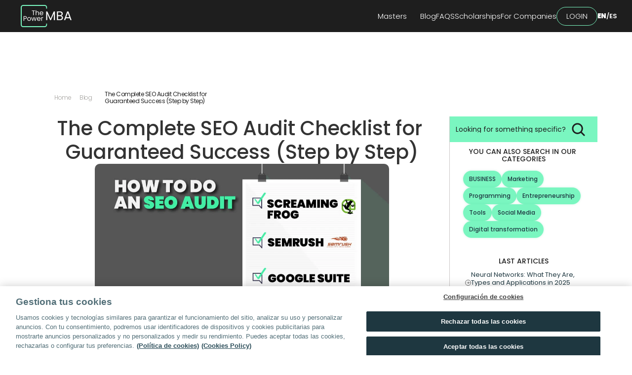

--- FILE ---
content_type: text/html
request_url: https://www.thepowermba.com/en/blog/seo-audit-checklist
body_size: 89831
content:
<!doctype html>
<!-- Made in Framer · framer.com ✨ -->
<!-- Published Jan 19, 2026, 12:35 PM UTC -->
<html lang="es-ES">
<head>
	<meta charset="utf-8">
	
	
	<script>try{if(localStorage.get("__framer_force_showing_editorbar_since")){const n=document.createElement("link");n.rel = "modulepreload";n.href="https://framer.com/edit/init.mjs";document.head.appendChild(n)}}catch(e){}</script>
	<!-- Start of headStart -->
    <!-- Snippet: legacy-headStart -->
<!-- Google Tag Manager -->
<script>(function(w,d,s,l,i){w[l]=w[l]||[];w[l].push({'gtm.start':
new Date().getTime(),event:'gtm.js'});var f=d.getElementsByTagName(s)[0],
j=d.createElement(s),dl=l!='dataLayer'?'&l='+l:'';j.async=true;j.src=
'https://www.googletagmanager.com/gtm.js?id='+i+dl;f.parentNode.insertBefore(j,f);
})(window,document,'script','dataLayer','GTM-N3KHDN8K');</script>
<!-- End Google Tag Manager -->


<script async src="https://cdn.jsdelivr.net/npm/js-cookie@beta/dist/js.cookie.min.js"></script>

<script defer src="https://gistcdn.githack.com/asierpowermba/b308ebfb417f3faa4f12337438f743f4/raw/edf9f0a8929ed43cc00b99037b1a52233007fd3e/addAndSaveUTMs.js"></script>



<script>
document.addEventListener("DOMContentLoaded",function(){console.log("DOM completamente cargado y analizado");const e=window.location.pathname.split("/")[1],n={lt:"es",de:"de",en:"en","en-es":"en-es"};let t="es-ES";e&&n[e]&&(t=n[e]),document.documentElement.lang=t,console.log(`Idioma establecido en: ${t}`)});
</script>


<!-- SnippetEnd: legacy-headStart -->

    <!-- Snippet: legacy-headStart-tTNJTGpM4 --><script> 

window.dataLayer = window.dataLayer || []; dataLayer.push({ 'event': 'page_info', 'page_type': 'Contenido', 'facultad': 'ThePowerMBA Global', 'programa': '', }); </script>

<script type="application/ld+json">
{
  "@context": "https://schema.org",
  "@type": "BreadcrumbList",
  "itemListElement": [
    {
      "@type": "ListItem",
      "position": 1,
      "name": "Home",
      "item": "https://www.thepowermba.com/"
    },
    {
      "@type": "ListItem",
      "position": 2,
      "name": "EN",
      "item": "https://www.thepowermba.com/en/"
    },
    {
      "@type": "ListItem",
      "position": 3,
      "name": "Blog ThePowerMBA",
      "item": "https://www.thepowermba.com/en/blog"
    },
       {
      "@type": "ListItem",
      "position": 4,
      "name": "The Complete SEO Audit Checklist for Guaranteed Success (Step by Step)",
      "item": "https://www.thepowermba.com/en/seo-audit-checklist"
    }
  ]
}
</script>


<script type="application/ld+json">
{
  "@context": "https://schema.org",
  "@type": "Article",
  "headline": "SEO Audit Checklist (2023) 🥇",
  "description": "This complete guide will walk marketers through each step of an SEO audit checklist, taking your organic content to the top of Google&#39;s SERPs",
  "image": "https://framerusercontent.com/images/ZJqqeV82WXCs2TWoUn73AqZ98RM.png",
  "author": {
    "@type": "Person",
    "name": "ThePowerMBA by thePower",
    "url": "https://www.thepowermba.com/en/blog"
  },
  "publisher": {
    "@type": "Organization",
    "name": "ThePowerMBA by thePower",
    "logo": {
      "@type": "ImageObject",
      "url": "https://framerusercontent.com/images/ZJqqeV82WXCs2TWoUn73AqZ98RM.png"
    }
  },
  "datePublished": "2020-10-18T00:00:00.000Z",
  "dateModified": "2020-10-18T00:00:00.000Z"
}
</script><!-- SnippetEnd: legacy-headStart-tTNJTGpM4 --><!-- End of headStart -->
	<meta name="viewport" content="width=device-width">
	<meta name="generator" content="Framer 05a55d9">
	<title>SEO Audit Checklist (2023) 🥇 </title>
    <meta name="description" content="This complete guide will walk marketers through each step of an SEO audit checklist, taking your organic content to the top of Google's SERPs ">
    <meta name="framer-search-index" content="https://framerusercontent.com/sites/5wp5mTcr5rhSFIcSN3MSa8/searchIndex-VVxDNm0cBLSo.json">
    <meta name="framer-search-index-fallback" content="https://framerusercontent.com/sites/5wp5mTcr5rhSFIcSN3MSa8/searchIndex-EPN09yqXH5il.json">
    <link href="https://framerusercontent.com/images/ul67Ozh9pHwHRWXIkc76Mi9QGak.png" rel="icon" media="(prefers-color-scheme: light)">
    <link href="https://framerusercontent.com/images/eO1jaSg0XRa6c0VbVWsezsRNDA8.png" rel="icon" media="(prefers-color-scheme: dark)">
    <!-- Open Graph / Facebook -->
    <meta property="og:type" content="website">
    <meta property="og:title" content="SEO Audit Checklist (2023) 🥇 ">
    <meta property="og:description" content="This complete guide will walk marketers through each step of an SEO audit checklist, taking your organic content to the top of Google's SERPs ">
    <meta property="og:image" content="https://framerusercontent.com/images/6zktRR7xwOQ7krfCZGKpmZEyd8.jpg?width=1024&amp;height=576">
    <!-- Twitter -->
    <meta name="twitter:card" content="summary_large_image">
    <meta name="twitter:title" content="SEO Audit Checklist (2023) 🥇 ">
    <meta name="twitter:description" content="This complete guide will walk marketers through each step of an SEO audit checklist, taking your organic content to the top of Google's SERPs ">
    <meta name="twitter:image" content="https://framerusercontent.com/images/6zktRR7xwOQ7krfCZGKpmZEyd8.jpg?width=1024&amp;height=576">
	
	<style data-framer-font-css>/* latin-ext */
@font-face {
  font-family: 'Archivo Black';
  font-style: normal;
  font-weight: 400;
  font-display: swap;
  src: url(https://fonts.gstatic.com/s/archivoblack/v23/HTxqL289NzCGg4MzN6KJ7eW6CYKF_i7y.woff2) format('woff2');
  unicode-range: U+0100-02BA, U+02BD-02C5, U+02C7-02CC, U+02CE-02D7, U+02DD-02FF, U+0304, U+0308, U+0329, U+1D00-1DBF, U+1E00-1E9F, U+1EF2-1EFF, U+2020, U+20A0-20AB, U+20AD-20C0, U+2113, U+2C60-2C7F, U+A720-A7FF;
}
/* latin */
@font-face {
  font-family: 'Archivo Black';
  font-style: normal;
  font-weight: 400;
  font-display: swap;
  src: url(https://fonts.gstatic.com/s/archivoblack/v23/HTxqL289NzCGg4MzN6KJ7eW6CYyF_g.woff2) format('woff2');
  unicode-range: U+0000-00FF, U+0131, U+0152-0153, U+02BB-02BC, U+02C6, U+02DA, U+02DC, U+0304, U+0308, U+0329, U+2000-206F, U+20AC, U+2122, U+2191, U+2193, U+2212, U+2215, U+FEFF, U+FFFD;
}
/* vietnamese */
@font-face {
  font-family: 'Archivo Narrow';
  font-style: normal;
  font-weight: 400;
  font-display: swap;
  src: url(https://fonts.gstatic.com/s/archivonarrow/v35/tss5ApVBdCYD5Q7hcxTE1ArZ0Zz8oY2KRmwvKhhvLFG6rHmsJCQ.woff2) format('woff2');
  unicode-range: U+0102-0103, U+0110-0111, U+0128-0129, U+0168-0169, U+01A0-01A1, U+01AF-01B0, U+0300-0301, U+0303-0304, U+0308-0309, U+0323, U+0329, U+1EA0-1EF9, U+20AB;
}
/* latin-ext */
@font-face {
  font-family: 'Archivo Narrow';
  font-style: normal;
  font-weight: 400;
  font-display: swap;
  src: url(https://fonts.gstatic.com/s/archivonarrow/v35/tss5ApVBdCYD5Q7hcxTE1ArZ0Zz8oY2KRmwvKhhvLFG6rXmsJCQ.woff2) format('woff2');
  unicode-range: U+0100-02BA, U+02BD-02C5, U+02C7-02CC, U+02CE-02D7, U+02DD-02FF, U+0304, U+0308, U+0329, U+1D00-1DBF, U+1E00-1E9F, U+1EF2-1EFF, U+2020, U+20A0-20AB, U+20AD-20C0, U+2113, U+2C60-2C7F, U+A720-A7FF;
}
/* latin */
@font-face {
  font-family: 'Archivo Narrow';
  font-style: normal;
  font-weight: 400;
  font-display: swap;
  src: url(https://fonts.gstatic.com/s/archivonarrow/v35/tss5ApVBdCYD5Q7hcxTE1ArZ0Zz8oY2KRmwvKhhvLFG6o3ms.woff2) format('woff2');
  unicode-range: U+0000-00FF, U+0131, U+0152-0153, U+02BB-02BC, U+02C6, U+02DA, U+02DC, U+0304, U+0308, U+0329, U+2000-206F, U+20AC, U+2122, U+2191, U+2193, U+2212, U+2215, U+FEFF, U+FFFD;
}
/* vietnamese */
@font-face {
  font-family: 'Be Vietnam Pro';
  font-style: normal;
  font-weight: 300;
  font-display: swap;
  src: url(https://fonts.gstatic.com/s/bevietnampro/v12/QdVMSTAyLFyeg_IDWvOJmVES_HScJ286Rb0bcw.woff2) format('woff2');
  unicode-range: U+0102-0103, U+0110-0111, U+0128-0129, U+0168-0169, U+01A0-01A1, U+01AF-01B0, U+0300-0301, U+0303-0304, U+0308-0309, U+0323, U+0329, U+1EA0-1EF9, U+20AB;
}
/* latin-ext */
@font-face {
  font-family: 'Be Vietnam Pro';
  font-style: normal;
  font-weight: 300;
  font-display: swap;
  src: url(https://fonts.gstatic.com/s/bevietnampro/v12/QdVMSTAyLFyeg_IDWvOJmVES_HScJ287Rb0bcw.woff2) format('woff2');
  unicode-range: U+0100-02BA, U+02BD-02C5, U+02C7-02CC, U+02CE-02D7, U+02DD-02FF, U+0304, U+0308, U+0329, U+1D00-1DBF, U+1E00-1E9F, U+1EF2-1EFF, U+2020, U+20A0-20AB, U+20AD-20C0, U+2113, U+2C60-2C7F, U+A720-A7FF;
}
/* latin */
@font-face {
  font-family: 'Be Vietnam Pro';
  font-style: normal;
  font-weight: 300;
  font-display: swap;
  src: url(https://fonts.gstatic.com/s/bevietnampro/v12/QdVMSTAyLFyeg_IDWvOJmVES_HScJ281Rb0.woff2) format('woff2');
  unicode-range: U+0000-00FF, U+0131, U+0152-0153, U+02BB-02BC, U+02C6, U+02DA, U+02DC, U+0304, U+0308, U+0329, U+2000-206F, U+20AC, U+2122, U+2191, U+2193, U+2212, U+2215, U+FEFF, U+FFFD;
}
/* vietnamese */
@font-face {
  font-family: 'Be Vietnam Pro';
  font-style: normal;
  font-weight: 400;
  font-display: swap;
  src: url(https://fonts.gstatic.com/s/bevietnampro/v12/QdVPSTAyLFyeg_IDWvOJmVES_Hw4BXoKZA.woff2) format('woff2');
  unicode-range: U+0102-0103, U+0110-0111, U+0128-0129, U+0168-0169, U+01A0-01A1, U+01AF-01B0, U+0300-0301, U+0303-0304, U+0308-0309, U+0323, U+0329, U+1EA0-1EF9, U+20AB;
}
/* latin-ext */
@font-face {
  font-family: 'Be Vietnam Pro';
  font-style: normal;
  font-weight: 400;
  font-display: swap;
  src: url(https://fonts.gstatic.com/s/bevietnampro/v12/QdVPSTAyLFyeg_IDWvOJmVES_Hw5BXoKZA.woff2) format('woff2');
  unicode-range: U+0100-02BA, U+02BD-02C5, U+02C7-02CC, U+02CE-02D7, U+02DD-02FF, U+0304, U+0308, U+0329, U+1D00-1DBF, U+1E00-1E9F, U+1EF2-1EFF, U+2020, U+20A0-20AB, U+20AD-20C0, U+2113, U+2C60-2C7F, U+A720-A7FF;
}
/* latin */
@font-face {
  font-family: 'Be Vietnam Pro';
  font-style: normal;
  font-weight: 400;
  font-display: swap;
  src: url(https://fonts.gstatic.com/s/bevietnampro/v12/QdVPSTAyLFyeg_IDWvOJmVES_Hw3BXo.woff2) format('woff2');
  unicode-range: U+0000-00FF, U+0131, U+0152-0153, U+02BB-02BC, U+02C6, U+02DA, U+02DC, U+0304, U+0308, U+0329, U+2000-206F, U+20AC, U+2122, U+2191, U+2193, U+2212, U+2215, U+FEFF, U+FFFD;
}
/* vietnamese */
@font-face {
  font-family: 'Be Vietnam Pro';
  font-style: normal;
  font-weight: 500;
  font-display: swap;
  src: url(https://fonts.gstatic.com/s/bevietnampro/v12/QdVMSTAyLFyeg_IDWvOJmVES_HTEJm86Rb0bcw.woff2) format('woff2');
  unicode-range: U+0102-0103, U+0110-0111, U+0128-0129, U+0168-0169, U+01A0-01A1, U+01AF-01B0, U+0300-0301, U+0303-0304, U+0308-0309, U+0323, U+0329, U+1EA0-1EF9, U+20AB;
}
/* latin-ext */
@font-face {
  font-family: 'Be Vietnam Pro';
  font-style: normal;
  font-weight: 500;
  font-display: swap;
  src: url(https://fonts.gstatic.com/s/bevietnampro/v12/QdVMSTAyLFyeg_IDWvOJmVES_HTEJm87Rb0bcw.woff2) format('woff2');
  unicode-range: U+0100-02BA, U+02BD-02C5, U+02C7-02CC, U+02CE-02D7, U+02DD-02FF, U+0304, U+0308, U+0329, U+1D00-1DBF, U+1E00-1E9F, U+1EF2-1EFF, U+2020, U+20A0-20AB, U+20AD-20C0, U+2113, U+2C60-2C7F, U+A720-A7FF;
}
/* latin */
@font-face {
  font-family: 'Be Vietnam Pro';
  font-style: normal;
  font-weight: 500;
  font-display: swap;
  src: url(https://fonts.gstatic.com/s/bevietnampro/v12/QdVMSTAyLFyeg_IDWvOJmVES_HTEJm81Rb0.woff2) format('woff2');
  unicode-range: U+0000-00FF, U+0131, U+0152-0153, U+02BB-02BC, U+02C6, U+02DA, U+02DC, U+0304, U+0308, U+0329, U+2000-206F, U+20AC, U+2122, U+2191, U+2193, U+2212, U+2215, U+FEFF, U+FFFD;
}
/* vietnamese */
@font-face {
  font-family: 'Be Vietnam Pro';
  font-style: normal;
  font-weight: 600;
  font-display: swap;
  src: url(https://fonts.gstatic.com/s/bevietnampro/v12/QdVMSTAyLFyeg_IDWvOJmVES_HToIW86Rb0bcw.woff2) format('woff2');
  unicode-range: U+0102-0103, U+0110-0111, U+0128-0129, U+0168-0169, U+01A0-01A1, U+01AF-01B0, U+0300-0301, U+0303-0304, U+0308-0309, U+0323, U+0329, U+1EA0-1EF9, U+20AB;
}
/* latin-ext */
@font-face {
  font-family: 'Be Vietnam Pro';
  font-style: normal;
  font-weight: 600;
  font-display: swap;
  src: url(https://fonts.gstatic.com/s/bevietnampro/v12/QdVMSTAyLFyeg_IDWvOJmVES_HToIW87Rb0bcw.woff2) format('woff2');
  unicode-range: U+0100-02BA, U+02BD-02C5, U+02C7-02CC, U+02CE-02D7, U+02DD-02FF, U+0304, U+0308, U+0329, U+1D00-1DBF, U+1E00-1E9F, U+1EF2-1EFF, U+2020, U+20A0-20AB, U+20AD-20C0, U+2113, U+2C60-2C7F, U+A720-A7FF;
}
/* latin */
@font-face {
  font-family: 'Be Vietnam Pro';
  font-style: normal;
  font-weight: 600;
  font-display: swap;
  src: url(https://fonts.gstatic.com/s/bevietnampro/v12/QdVMSTAyLFyeg_IDWvOJmVES_HToIW81Rb0.woff2) format('woff2');
  unicode-range: U+0000-00FF, U+0131, U+0152-0153, U+02BB-02BC, U+02C6, U+02DA, U+02DC, U+0304, U+0308, U+0329, U+2000-206F, U+20AC, U+2122, U+2191, U+2193, U+2212, U+2215, U+FEFF, U+FFFD;
}
/* vietnamese */
@font-face {
  font-family: 'Lexend';
  font-style: normal;
  font-weight: 600;
  font-display: swap;
  src: url(https://fonts.gstatic.com/s/lexend/v26/wlptgwvFAVdoq2_F94zlCfv0bz1WC-URzLhnepKu.woff2) format('woff2');
  unicode-range: U+0102-0103, U+0110-0111, U+0128-0129, U+0168-0169, U+01A0-01A1, U+01AF-01B0, U+0300-0301, U+0303-0304, U+0308-0309, U+0323, U+0329, U+1EA0-1EF9, U+20AB;
}
/* latin-ext */
@font-face {
  font-family: 'Lexend';
  font-style: normal;
  font-weight: 600;
  font-display: swap;
  src: url(https://fonts.gstatic.com/s/lexend/v26/wlptgwvFAVdoq2_F94zlCfv0bz1WC-URzLlnepKu.woff2) format('woff2');
  unicode-range: U+0100-02BA, U+02BD-02C5, U+02C7-02CC, U+02CE-02D7, U+02DD-02FF, U+0304, U+0308, U+0329, U+1D00-1DBF, U+1E00-1E9F, U+1EF2-1EFF, U+2020, U+20A0-20AB, U+20AD-20C0, U+2113, U+2C60-2C7F, U+A720-A7FF;
}
/* latin */
@font-face {
  font-family: 'Lexend';
  font-style: normal;
  font-weight: 600;
  font-display: swap;
  src: url(https://fonts.gstatic.com/s/lexend/v26/wlptgwvFAVdoq2_F94zlCfv0bz1WC-URzLdneg.woff2) format('woff2');
  unicode-range: U+0000-00FF, U+0131, U+0152-0153, U+02BB-02BC, U+02C6, U+02DA, U+02DC, U+0304, U+0308, U+0329, U+2000-206F, U+20AC, U+2122, U+2191, U+2193, U+2212, U+2215, U+FEFF, U+FFFD;
}
/* dives-akuru */
@font-face {
  font-family: 'Noto Serif Dives Akuru';
  font-style: normal;
  font-weight: 400;
  font-display: swap;
  src: url(https://fonts.gstatic.com/s/notoserifdivesakuru/v8/QldfNSVMqAsHtsJ_TnD3aT03sMgd57ibeeZT2-vj7ohECw.woff2) format('woff2');
  unicode-range: U+11900-11906, U+11909, U+1190C-11913, U+11915-11916, U+11918-11935, U+11937-11938, U+1193B-11946, U+11950-11959;
}
/* latin-ext */
@font-face {
  font-family: 'Noto Serif Dives Akuru';
  font-style: normal;
  font-weight: 400;
  font-display: swap;
  src: url(https://fonts.gstatic.com/s/notoserifdivesakuru/v8/QldfNSVMqAsHtsJ_TnD3aT03sMgd57ibeeZT20nCy7V9.woff2) format('woff2');
  unicode-range: U+0100-02BA, U+02BD-02C5, U+02C7-02CC, U+02CE-02D7, U+02DD-02FF, U+0304, U+0308, U+0329, U+1D00-1DBF, U+1E00-1E9F, U+1EF2-1EFF, U+2020, U+20A0-20AB, U+20AD-20C0, U+2113, U+2C60-2C7F, U+A720-A7FF;
}
/* latin */
@font-face {
  font-family: 'Noto Serif Dives Akuru';
  font-style: normal;
  font-weight: 400;
  font-display: swap;
  src: url(https://fonts.gstatic.com/s/notoserifdivesakuru/v8/QldfNSVMqAsHtsJ_TnD3aT03sMgd57ibeeZT20fCyw.woff2) format('woff2');
  unicode-range: U+0000-00FF, U+0131, U+0152-0153, U+02BB-02BC, U+02C6, U+02DA, U+02DC, U+0304, U+0308, U+0329, U+2000-206F, U+20AC, U+2122, U+2191, U+2193, U+2212, U+2215, U+FEFF, U+FFFD;
}
/* devanagari */
@font-face {
  font-family: 'Poppins';
  font-style: italic;
  font-weight: 300;
  font-display: swap;
  src: url(https://fonts.gstatic.com/s/poppins/v24/pxiDyp8kv8JHgFVrJJLm21lVFteOcEg.woff2) format('woff2');
  unicode-range: U+0900-097F, U+1CD0-1CF9, U+200C-200D, U+20A8, U+20B9, U+20F0, U+25CC, U+A830-A839, U+A8E0-A8FF, U+11B00-11B09;
}
/* latin-ext */
@font-face {
  font-family: 'Poppins';
  font-style: italic;
  font-weight: 300;
  font-display: swap;
  src: url(https://fonts.gstatic.com/s/poppins/v24/pxiDyp8kv8JHgFVrJJLm21lVGdeOcEg.woff2) format('woff2');
  unicode-range: U+0100-02BA, U+02BD-02C5, U+02C7-02CC, U+02CE-02D7, U+02DD-02FF, U+0304, U+0308, U+0329, U+1D00-1DBF, U+1E00-1E9F, U+1EF2-1EFF, U+2020, U+20A0-20AB, U+20AD-20C0, U+2113, U+2C60-2C7F, U+A720-A7FF;
}
/* latin */
@font-face {
  font-family: 'Poppins';
  font-style: italic;
  font-weight: 300;
  font-display: swap;
  src: url(https://fonts.gstatic.com/s/poppins/v24/pxiDyp8kv8JHgFVrJJLm21lVF9eO.woff2) format('woff2');
  unicode-range: U+0000-00FF, U+0131, U+0152-0153, U+02BB-02BC, U+02C6, U+02DA, U+02DC, U+0304, U+0308, U+0329, U+2000-206F, U+20AC, U+2122, U+2191, U+2193, U+2212, U+2215, U+FEFF, U+FFFD;
}
/* devanagari */
@font-face {
  font-family: 'Poppins';
  font-style: italic;
  font-weight: 400;
  font-display: swap;
  src: url(https://fonts.gstatic.com/s/poppins/v24/pxiGyp8kv8JHgFVrJJLucXtAKPY.woff2) format('woff2');
  unicode-range: U+0900-097F, U+1CD0-1CF9, U+200C-200D, U+20A8, U+20B9, U+20F0, U+25CC, U+A830-A839, U+A8E0-A8FF, U+11B00-11B09;
}
/* latin-ext */
@font-face {
  font-family: 'Poppins';
  font-style: italic;
  font-weight: 400;
  font-display: swap;
  src: url(https://fonts.gstatic.com/s/poppins/v24/pxiGyp8kv8JHgFVrJJLufntAKPY.woff2) format('woff2');
  unicode-range: U+0100-02BA, U+02BD-02C5, U+02C7-02CC, U+02CE-02D7, U+02DD-02FF, U+0304, U+0308, U+0329, U+1D00-1DBF, U+1E00-1E9F, U+1EF2-1EFF, U+2020, U+20A0-20AB, U+20AD-20C0, U+2113, U+2C60-2C7F, U+A720-A7FF;
}
/* latin */
@font-face {
  font-family: 'Poppins';
  font-style: italic;
  font-weight: 400;
  font-display: swap;
  src: url(https://fonts.gstatic.com/s/poppins/v24/pxiGyp8kv8JHgFVrJJLucHtA.woff2) format('woff2');
  unicode-range: U+0000-00FF, U+0131, U+0152-0153, U+02BB-02BC, U+02C6, U+02DA, U+02DC, U+0304, U+0308, U+0329, U+2000-206F, U+20AC, U+2122, U+2191, U+2193, U+2212, U+2215, U+FEFF, U+FFFD;
}
/* devanagari */
@font-face {
  font-family: 'Poppins';
  font-style: italic;
  font-weight: 500;
  font-display: swap;
  src: url(https://fonts.gstatic.com/s/poppins/v24/pxiDyp8kv8JHgFVrJJLmg1hVFteOcEg.woff2) format('woff2');
  unicode-range: U+0900-097F, U+1CD0-1CF9, U+200C-200D, U+20A8, U+20B9, U+20F0, U+25CC, U+A830-A839, U+A8E0-A8FF, U+11B00-11B09;
}
/* latin-ext */
@font-face {
  font-family: 'Poppins';
  font-style: italic;
  font-weight: 500;
  font-display: swap;
  src: url(https://fonts.gstatic.com/s/poppins/v24/pxiDyp8kv8JHgFVrJJLmg1hVGdeOcEg.woff2) format('woff2');
  unicode-range: U+0100-02BA, U+02BD-02C5, U+02C7-02CC, U+02CE-02D7, U+02DD-02FF, U+0304, U+0308, U+0329, U+1D00-1DBF, U+1E00-1E9F, U+1EF2-1EFF, U+2020, U+20A0-20AB, U+20AD-20C0, U+2113, U+2C60-2C7F, U+A720-A7FF;
}
/* latin */
@font-face {
  font-family: 'Poppins';
  font-style: italic;
  font-weight: 500;
  font-display: swap;
  src: url(https://fonts.gstatic.com/s/poppins/v24/pxiDyp8kv8JHgFVrJJLmg1hVF9eO.woff2) format('woff2');
  unicode-range: U+0000-00FF, U+0131, U+0152-0153, U+02BB-02BC, U+02C6, U+02DA, U+02DC, U+0304, U+0308, U+0329, U+2000-206F, U+20AC, U+2122, U+2191, U+2193, U+2212, U+2215, U+FEFF, U+FFFD;
}
/* devanagari */
@font-face {
  font-family: 'Poppins';
  font-style: italic;
  font-weight: 600;
  font-display: swap;
  src: url(https://fonts.gstatic.com/s/poppins/v24/pxiDyp8kv8JHgFVrJJLmr19VFteOcEg.woff2) format('woff2');
  unicode-range: U+0900-097F, U+1CD0-1CF9, U+200C-200D, U+20A8, U+20B9, U+20F0, U+25CC, U+A830-A839, U+A8E0-A8FF, U+11B00-11B09;
}
/* latin-ext */
@font-face {
  font-family: 'Poppins';
  font-style: italic;
  font-weight: 600;
  font-display: swap;
  src: url(https://fonts.gstatic.com/s/poppins/v24/pxiDyp8kv8JHgFVrJJLmr19VGdeOcEg.woff2) format('woff2');
  unicode-range: U+0100-02BA, U+02BD-02C5, U+02C7-02CC, U+02CE-02D7, U+02DD-02FF, U+0304, U+0308, U+0329, U+1D00-1DBF, U+1E00-1E9F, U+1EF2-1EFF, U+2020, U+20A0-20AB, U+20AD-20C0, U+2113, U+2C60-2C7F, U+A720-A7FF;
}
/* latin */
@font-face {
  font-family: 'Poppins';
  font-style: italic;
  font-weight: 600;
  font-display: swap;
  src: url(https://fonts.gstatic.com/s/poppins/v24/pxiDyp8kv8JHgFVrJJLmr19VF9eO.woff2) format('woff2');
  unicode-range: U+0000-00FF, U+0131, U+0152-0153, U+02BB-02BC, U+02C6, U+02DA, U+02DC, U+0304, U+0308, U+0329, U+2000-206F, U+20AC, U+2122, U+2191, U+2193, U+2212, U+2215, U+FEFF, U+FFFD;
}
/* devanagari */
@font-face {
  font-family: 'Poppins';
  font-style: italic;
  font-weight: 700;
  font-display: swap;
  src: url(https://fonts.gstatic.com/s/poppins/v24/pxiDyp8kv8JHgFVrJJLmy15VFteOcEg.woff2) format('woff2');
  unicode-range: U+0900-097F, U+1CD0-1CF9, U+200C-200D, U+20A8, U+20B9, U+20F0, U+25CC, U+A830-A839, U+A8E0-A8FF, U+11B00-11B09;
}
/* latin-ext */
@font-face {
  font-family: 'Poppins';
  font-style: italic;
  font-weight: 700;
  font-display: swap;
  src: url(https://fonts.gstatic.com/s/poppins/v24/pxiDyp8kv8JHgFVrJJLmy15VGdeOcEg.woff2) format('woff2');
  unicode-range: U+0100-02BA, U+02BD-02C5, U+02C7-02CC, U+02CE-02D7, U+02DD-02FF, U+0304, U+0308, U+0329, U+1D00-1DBF, U+1E00-1E9F, U+1EF2-1EFF, U+2020, U+20A0-20AB, U+20AD-20C0, U+2113, U+2C60-2C7F, U+A720-A7FF;
}
/* latin */
@font-face {
  font-family: 'Poppins';
  font-style: italic;
  font-weight: 700;
  font-display: swap;
  src: url(https://fonts.gstatic.com/s/poppins/v24/pxiDyp8kv8JHgFVrJJLmy15VF9eO.woff2) format('woff2');
  unicode-range: U+0000-00FF, U+0131, U+0152-0153, U+02BB-02BC, U+02C6, U+02DA, U+02DC, U+0304, U+0308, U+0329, U+2000-206F, U+20AC, U+2122, U+2191, U+2193, U+2212, U+2215, U+FEFF, U+FFFD;
}
/* devanagari */
@font-face {
  font-family: 'Poppins';
  font-style: normal;
  font-weight: 300;
  font-display: swap;
  src: url(https://fonts.gstatic.com/s/poppins/v24/pxiByp8kv8JHgFVrLDz8Z11lFc-K.woff2) format('woff2');
  unicode-range: U+0900-097F, U+1CD0-1CF9, U+200C-200D, U+20A8, U+20B9, U+20F0, U+25CC, U+A830-A839, U+A8E0-A8FF, U+11B00-11B09;
}
/* latin-ext */
@font-face {
  font-family: 'Poppins';
  font-style: normal;
  font-weight: 300;
  font-display: swap;
  src: url(https://fonts.gstatic.com/s/poppins/v24/pxiByp8kv8JHgFVrLDz8Z1JlFc-K.woff2) format('woff2');
  unicode-range: U+0100-02BA, U+02BD-02C5, U+02C7-02CC, U+02CE-02D7, U+02DD-02FF, U+0304, U+0308, U+0329, U+1D00-1DBF, U+1E00-1E9F, U+1EF2-1EFF, U+2020, U+20A0-20AB, U+20AD-20C0, U+2113, U+2C60-2C7F, U+A720-A7FF;
}
/* latin */
@font-face {
  font-family: 'Poppins';
  font-style: normal;
  font-weight: 300;
  font-display: swap;
  src: url(https://fonts.gstatic.com/s/poppins/v24/pxiByp8kv8JHgFVrLDz8Z1xlFQ.woff2) format('woff2');
  unicode-range: U+0000-00FF, U+0131, U+0152-0153, U+02BB-02BC, U+02C6, U+02DA, U+02DC, U+0304, U+0308, U+0329, U+2000-206F, U+20AC, U+2122, U+2191, U+2193, U+2212, U+2215, U+FEFF, U+FFFD;
}
/* devanagari */
@font-face {
  font-family: 'Poppins';
  font-style: normal;
  font-weight: 400;
  font-display: swap;
  src: url(https://fonts.gstatic.com/s/poppins/v24/pxiEyp8kv8JHgFVrJJbecmNE.woff2) format('woff2');
  unicode-range: U+0900-097F, U+1CD0-1CF9, U+200C-200D, U+20A8, U+20B9, U+20F0, U+25CC, U+A830-A839, U+A8E0-A8FF, U+11B00-11B09;
}
/* latin-ext */
@font-face {
  font-family: 'Poppins';
  font-style: normal;
  font-weight: 400;
  font-display: swap;
  src: url(https://fonts.gstatic.com/s/poppins/v24/pxiEyp8kv8JHgFVrJJnecmNE.woff2) format('woff2');
  unicode-range: U+0100-02BA, U+02BD-02C5, U+02C7-02CC, U+02CE-02D7, U+02DD-02FF, U+0304, U+0308, U+0329, U+1D00-1DBF, U+1E00-1E9F, U+1EF2-1EFF, U+2020, U+20A0-20AB, U+20AD-20C0, U+2113, U+2C60-2C7F, U+A720-A7FF;
}
/* latin */
@font-face {
  font-family: 'Poppins';
  font-style: normal;
  font-weight: 400;
  font-display: swap;
  src: url(https://fonts.gstatic.com/s/poppins/v24/pxiEyp8kv8JHgFVrJJfecg.woff2) format('woff2');
  unicode-range: U+0000-00FF, U+0131, U+0152-0153, U+02BB-02BC, U+02C6, U+02DA, U+02DC, U+0304, U+0308, U+0329, U+2000-206F, U+20AC, U+2122, U+2191, U+2193, U+2212, U+2215, U+FEFF, U+FFFD;
}
/* devanagari */
@font-face {
  font-family: 'Poppins';
  font-style: normal;
  font-weight: 500;
  font-display: swap;
  src: url(https://fonts.gstatic.com/s/poppins/v24/pxiByp8kv8JHgFVrLGT9Z11lFc-K.woff2) format('woff2');
  unicode-range: U+0900-097F, U+1CD0-1CF9, U+200C-200D, U+20A8, U+20B9, U+20F0, U+25CC, U+A830-A839, U+A8E0-A8FF, U+11B00-11B09;
}
/* latin-ext */
@font-face {
  font-family: 'Poppins';
  font-style: normal;
  font-weight: 500;
  font-display: swap;
  src: url(https://fonts.gstatic.com/s/poppins/v24/pxiByp8kv8JHgFVrLGT9Z1JlFc-K.woff2) format('woff2');
  unicode-range: U+0100-02BA, U+02BD-02C5, U+02C7-02CC, U+02CE-02D7, U+02DD-02FF, U+0304, U+0308, U+0329, U+1D00-1DBF, U+1E00-1E9F, U+1EF2-1EFF, U+2020, U+20A0-20AB, U+20AD-20C0, U+2113, U+2C60-2C7F, U+A720-A7FF;
}
/* latin */
@font-face {
  font-family: 'Poppins';
  font-style: normal;
  font-weight: 500;
  font-display: swap;
  src: url(https://fonts.gstatic.com/s/poppins/v24/pxiByp8kv8JHgFVrLGT9Z1xlFQ.woff2) format('woff2');
  unicode-range: U+0000-00FF, U+0131, U+0152-0153, U+02BB-02BC, U+02C6, U+02DA, U+02DC, U+0304, U+0308, U+0329, U+2000-206F, U+20AC, U+2122, U+2191, U+2193, U+2212, U+2215, U+FEFF, U+FFFD;
}
/* devanagari */
@font-face {
  font-family: 'Poppins';
  font-style: normal;
  font-weight: 600;
  font-display: swap;
  src: url(https://fonts.gstatic.com/s/poppins/v24/pxiByp8kv8JHgFVrLEj6Z11lFc-K.woff2) format('woff2');
  unicode-range: U+0900-097F, U+1CD0-1CF9, U+200C-200D, U+20A8, U+20B9, U+20F0, U+25CC, U+A830-A839, U+A8E0-A8FF, U+11B00-11B09;
}
/* latin-ext */
@font-face {
  font-family: 'Poppins';
  font-style: normal;
  font-weight: 600;
  font-display: swap;
  src: url(https://fonts.gstatic.com/s/poppins/v24/pxiByp8kv8JHgFVrLEj6Z1JlFc-K.woff2) format('woff2');
  unicode-range: U+0100-02BA, U+02BD-02C5, U+02C7-02CC, U+02CE-02D7, U+02DD-02FF, U+0304, U+0308, U+0329, U+1D00-1DBF, U+1E00-1E9F, U+1EF2-1EFF, U+2020, U+20A0-20AB, U+20AD-20C0, U+2113, U+2C60-2C7F, U+A720-A7FF;
}
/* latin */
@font-face {
  font-family: 'Poppins';
  font-style: normal;
  font-weight: 600;
  font-display: swap;
  src: url(https://fonts.gstatic.com/s/poppins/v24/pxiByp8kv8JHgFVrLEj6Z1xlFQ.woff2) format('woff2');
  unicode-range: U+0000-00FF, U+0131, U+0152-0153, U+02BB-02BC, U+02C6, U+02DA, U+02DC, U+0304, U+0308, U+0329, U+2000-206F, U+20AC, U+2122, U+2191, U+2193, U+2212, U+2215, U+FEFF, U+FFFD;
}
/* devanagari */
@font-face {
  font-family: 'Poppins';
  font-style: normal;
  font-weight: 700;
  font-display: swap;
  src: url(https://fonts.gstatic.com/s/poppins/v24/pxiByp8kv8JHgFVrLCz7Z11lFc-K.woff2) format('woff2');
  unicode-range: U+0900-097F, U+1CD0-1CF9, U+200C-200D, U+20A8, U+20B9, U+20F0, U+25CC, U+A830-A839, U+A8E0-A8FF, U+11B00-11B09;
}
/* latin-ext */
@font-face {
  font-family: 'Poppins';
  font-style: normal;
  font-weight: 700;
  font-display: swap;
  src: url(https://fonts.gstatic.com/s/poppins/v24/pxiByp8kv8JHgFVrLCz7Z1JlFc-K.woff2) format('woff2');
  unicode-range: U+0100-02BA, U+02BD-02C5, U+02C7-02CC, U+02CE-02D7, U+02DD-02FF, U+0304, U+0308, U+0329, U+1D00-1DBF, U+1E00-1E9F, U+1EF2-1EFF, U+2020, U+20A0-20AB, U+20AD-20C0, U+2113, U+2C60-2C7F, U+A720-A7FF;
}
/* latin */
@font-face {
  font-family: 'Poppins';
  font-style: normal;
  font-weight: 700;
  font-display: swap;
  src: url(https://fonts.gstatic.com/s/poppins/v24/pxiByp8kv8JHgFVrLCz7Z1xlFQ.woff2) format('woff2');
  unicode-range: U+0000-00FF, U+0131, U+0152-0153, U+02BB-02BC, U+02C6, U+02DA, U+02DC, U+0304, U+0308, U+0329, U+2000-206F, U+20AC, U+2122, U+2191, U+2193, U+2212, U+2215, U+FEFF, U+FFFD;
}
/* devanagari */
@font-face {
  font-family: 'Poppins';
  font-style: normal;
  font-weight: 800;
  font-display: swap;
  src: url(https://fonts.gstatic.com/s/poppins/v24/pxiByp8kv8JHgFVrLDD4Z11lFc-K.woff2) format('woff2');
  unicode-range: U+0900-097F, U+1CD0-1CF9, U+200C-200D, U+20A8, U+20B9, U+20F0, U+25CC, U+A830-A839, U+A8E0-A8FF, U+11B00-11B09;
}
/* latin-ext */
@font-face {
  font-family: 'Poppins';
  font-style: normal;
  font-weight: 800;
  font-display: swap;
  src: url(https://fonts.gstatic.com/s/poppins/v24/pxiByp8kv8JHgFVrLDD4Z1JlFc-K.woff2) format('woff2');
  unicode-range: U+0100-02BA, U+02BD-02C5, U+02C7-02CC, U+02CE-02D7, U+02DD-02FF, U+0304, U+0308, U+0329, U+1D00-1DBF, U+1E00-1E9F, U+1EF2-1EFF, U+2020, U+20A0-20AB, U+20AD-20C0, U+2113, U+2C60-2C7F, U+A720-A7FF;
}
/* latin */
@font-face {
  font-family: 'Poppins';
  font-style: normal;
  font-weight: 800;
  font-display: swap;
  src: url(https://fonts.gstatic.com/s/poppins/v24/pxiByp8kv8JHgFVrLDD4Z1xlFQ.woff2) format('woff2');
  unicode-range: U+0000-00FF, U+0131, U+0152-0153, U+02BB-02BC, U+02C6, U+02DA, U+02DC, U+0304, U+0308, U+0329, U+2000-206F, U+20AC, U+2122, U+2191, U+2193, U+2212, U+2215, U+FEFF, U+FFFD;
}
/* vietnamese */
@font-face {
  font-family: 'Quicksand';
  font-style: normal;
  font-weight: 300;
  font-display: swap;
  src: url(https://fonts.gstatic.com/s/quicksand/v37/6xK-dSZaM9iE8KbpRA_LJ3z8mH9BOJvgkKEo58m-wi40.woff2) format('woff2');
  unicode-range: U+0102-0103, U+0110-0111, U+0128-0129, U+0168-0169, U+01A0-01A1, U+01AF-01B0, U+0300-0301, U+0303-0304, U+0308-0309, U+0323, U+0329, U+1EA0-1EF9, U+20AB;
}
/* latin-ext */
@font-face {
  font-family: 'Quicksand';
  font-style: normal;
  font-weight: 300;
  font-display: swap;
  src: url(https://fonts.gstatic.com/s/quicksand/v37/6xK-dSZaM9iE8KbpRA_LJ3z8mH9BOJvgkKEo58i-wi40.woff2) format('woff2');
  unicode-range: U+0100-02BA, U+02BD-02C5, U+02C7-02CC, U+02CE-02D7, U+02DD-02FF, U+0304, U+0308, U+0329, U+1D00-1DBF, U+1E00-1E9F, U+1EF2-1EFF, U+2020, U+20A0-20AB, U+20AD-20C0, U+2113, U+2C60-2C7F, U+A720-A7FF;
}
/* latin */
@font-face {
  font-family: 'Quicksand';
  font-style: normal;
  font-weight: 300;
  font-display: swap;
  src: url(https://fonts.gstatic.com/s/quicksand/v37/6xK-dSZaM9iE8KbpRA_LJ3z8mH9BOJvgkKEo58a-wg.woff2) format('woff2');
  unicode-range: U+0000-00FF, U+0131, U+0152-0153, U+02BB-02BC, U+02C6, U+02DA, U+02DC, U+0304, U+0308, U+0329, U+2000-206F, U+20AC, U+2122, U+2191, U+2193, U+2212, U+2215, U+FEFF, U+FFFD;
}
/* latin-ext */
@font-face {
  font-family: 'Urbanist';
  font-style: normal;
  font-weight: 600;
  font-display: swap;
  src: url(https://fonts.gstatic.com/s/urbanist/v18/L0xjDF02iFML4hGCyOCpRdycFsGxSrqDFRkvH5mqe8Q.woff2) format('woff2');
  unicode-range: U+0100-02BA, U+02BD-02C5, U+02C7-02CC, U+02CE-02D7, U+02DD-02FF, U+0304, U+0308, U+0329, U+1D00-1DBF, U+1E00-1E9F, U+1EF2-1EFF, U+2020, U+20A0-20AB, U+20AD-20C0, U+2113, U+2C60-2C7F, U+A720-A7FF;
}
/* latin */
@font-face {
  font-family: 'Urbanist';
  font-style: normal;
  font-weight: 600;
  font-display: swap;
  src: url(https://fonts.gstatic.com/s/urbanist/v18/L0xjDF02iFML4hGCyOCpRdycFsGxSrqDFRkvEZmq.woff2) format('woff2');
  unicode-range: U+0000-00FF, U+0131, U+0152-0153, U+02BB-02BC, U+02C6, U+02DA, U+02DC, U+0304, U+0308, U+0329, U+2000-206F, U+20AC, U+2122, U+2191, U+2193, U+2212, U+2215, U+FEFF, U+FFFD;
}
/* cyrillic-ext */
@font-face {
  font-family: 'Fragment Mono';
  font-style: normal;
  font-weight: 400;
  src: url(https://fonts.gstatic.com/s/fragmentmono/v6/4iCr6K5wfMRRjxp0DA6-2CLnB45HhrUI.woff2) format('woff2');
  unicode-range: U+0460-052F, U+1C80-1C8A, U+20B4, U+2DE0-2DFF, U+A640-A69F, U+FE2E-FE2F;
}
/* latin-ext */
@font-face {
  font-family: 'Fragment Mono';
  font-style: normal;
  font-weight: 400;
  src: url(https://fonts.gstatic.com/s/fragmentmono/v6/4iCr6K5wfMRRjxp0DA6-2CLnB41HhrUI.woff2) format('woff2');
  unicode-range: U+0100-02BA, U+02BD-02C5, U+02C7-02CC, U+02CE-02D7, U+02DD-02FF, U+0304, U+0308, U+0329, U+1D00-1DBF, U+1E00-1E9F, U+1EF2-1EFF, U+2020, U+20A0-20AB, U+20AD-20C0, U+2113, U+2C60-2C7F, U+A720-A7FF;
}
/* latin */
@font-face {
  font-family: 'Fragment Mono';
  font-style: normal;
  font-weight: 400;
  src: url(https://fonts.gstatic.com/s/fragmentmono/v6/4iCr6K5wfMRRjxp0DA6-2CLnB4NHhg.woff2) format('woff2');
  unicode-range: U+0000-00FF, U+0131, U+0152-0153, U+02BB-02BC, U+02C6, U+02DA, U+02DC, U+0304, U+0308, U+0329, U+2000-206F, U+20AC, U+2122, U+2191, U+2193, U+2212, U+2215, U+FEFF, U+FFFD;
}
/* devanagari */
@font-face {
  font-family: 'Poppins';
  font-style: italic;
  font-weight: 200;
  src: url(https://fonts.gstatic.com/s/poppins/v24/pxiDyp8kv8JHgFVrJJLmv1pVFteOcEg.woff2) format('woff2');
  unicode-range: U+0900-097F, U+1CD0-1CF9, U+200C-200D, U+20A8, U+20B9, U+20F0, U+25CC, U+A830-A839, U+A8E0-A8FF, U+11B00-11B09;
}
/* latin-ext */
@font-face {
  font-family: 'Poppins';
  font-style: italic;
  font-weight: 200;
  src: url(https://fonts.gstatic.com/s/poppins/v24/pxiDyp8kv8JHgFVrJJLmv1pVGdeOcEg.woff2) format('woff2');
  unicode-range: U+0100-02BA, U+02BD-02C5, U+02C7-02CC, U+02CE-02D7, U+02DD-02FF, U+0304, U+0308, U+0329, U+1D00-1DBF, U+1E00-1E9F, U+1EF2-1EFF, U+2020, U+20A0-20AB, U+20AD-20C0, U+2113, U+2C60-2C7F, U+A720-A7FF;
}
/* latin */
@font-face {
  font-family: 'Poppins';
  font-style: italic;
  font-weight: 200;
  src: url(https://fonts.gstatic.com/s/poppins/v24/pxiDyp8kv8JHgFVrJJLmv1pVF9eO.woff2) format('woff2');
  unicode-range: U+0000-00FF, U+0131, U+0152-0153, U+02BB-02BC, U+02C6, U+02DA, U+02DC, U+0304, U+0308, U+0329, U+2000-206F, U+20AC, U+2122, U+2191, U+2193, U+2212, U+2215, U+FEFF, U+FFFD;
}
/* devanagari */
@font-face {
  font-family: 'Poppins';
  font-style: normal;
  font-weight: 200;
  src: url(https://fonts.gstatic.com/s/poppins/v24/pxiByp8kv8JHgFVrLFj_Z11lFc-K.woff2) format('woff2');
  unicode-range: U+0900-097F, U+1CD0-1CF9, U+200C-200D, U+20A8, U+20B9, U+20F0, U+25CC, U+A830-A839, U+A8E0-A8FF, U+11B00-11B09;
}
/* latin-ext */
@font-face {
  font-family: 'Poppins';
  font-style: normal;
  font-weight: 200;
  src: url(https://fonts.gstatic.com/s/poppins/v24/pxiByp8kv8JHgFVrLFj_Z1JlFc-K.woff2) format('woff2');
  unicode-range: U+0100-02BA, U+02BD-02C5, U+02C7-02CC, U+02CE-02D7, U+02DD-02FF, U+0304, U+0308, U+0329, U+1D00-1DBF, U+1E00-1E9F, U+1EF2-1EFF, U+2020, U+20A0-20AB, U+20AD-20C0, U+2113, U+2C60-2C7F, U+A720-A7FF;
}
/* latin */
@font-face {
  font-family: 'Poppins';
  font-style: normal;
  font-weight: 200;
  src: url(https://fonts.gstatic.com/s/poppins/v24/pxiByp8kv8JHgFVrLFj_Z1xlFQ.woff2) format('woff2');
  unicode-range: U+0000-00FF, U+0131, U+0152-0153, U+02BB-02BC, U+02C6, U+02DA, U+02DC, U+0304, U+0308, U+0329, U+2000-206F, U+20AC, U+2122, U+2191, U+2193, U+2212, U+2215, U+FEFF, U+FFFD;
}
/* devanagari */
@font-face {
  font-family: 'Poppins';
  font-style: normal;
  font-weight: 900;
  src: url(https://fonts.gstatic.com/s/poppins/v24/pxiByp8kv8JHgFVrLBT5Z11lFc-K.woff2) format('woff2');
  unicode-range: U+0900-097F, U+1CD0-1CF9, U+200C-200D, U+20A8, U+20B9, U+20F0, U+25CC, U+A830-A839, U+A8E0-A8FF, U+11B00-11B09;
}
/* latin-ext */
@font-face {
  font-family: 'Poppins';
  font-style: normal;
  font-weight: 900;
  src: url(https://fonts.gstatic.com/s/poppins/v24/pxiByp8kv8JHgFVrLBT5Z1JlFc-K.woff2) format('woff2');
  unicode-range: U+0100-02BA, U+02BD-02C5, U+02C7-02CC, U+02CE-02D7, U+02DD-02FF, U+0304, U+0308, U+0329, U+1D00-1DBF, U+1E00-1E9F, U+1EF2-1EFF, U+2020, U+20A0-20AB, U+20AD-20C0, U+2113, U+2C60-2C7F, U+A720-A7FF;
}
/* latin */
@font-face {
  font-family: 'Poppins';
  font-style: normal;
  font-weight: 900;
  src: url(https://fonts.gstatic.com/s/poppins/v24/pxiByp8kv8JHgFVrLBT5Z1xlFQ.woff2) format('woff2');
  unicode-range: U+0000-00FF, U+0131, U+0152-0153, U+02BB-02BC, U+02C6, U+02DA, U+02DC, U+0304, U+0308, U+0329, U+2000-206F, U+20AC, U+2122, U+2191, U+2193, U+2212, U+2215, U+FEFF, U+FFFD;
}
/* cyrillic-ext */
@font-face {
  font-family: 'Roboto Mono';
  font-style: normal;
  font-weight: 700;
  src: url(https://fonts.gstatic.com/s/robotomono/v31/L0xuDF4xlVMF-BfR8bXMIhJHg45mwgGEFl0_Of2_SeW4Ep0.woff2) format('woff2');
  unicode-range: U+0460-052F, U+1C80-1C8A, U+20B4, U+2DE0-2DFF, U+A640-A69F, U+FE2E-FE2F;
}
/* cyrillic */
@font-face {
  font-family: 'Roboto Mono';
  font-style: normal;
  font-weight: 700;
  src: url(https://fonts.gstatic.com/s/robotomono/v31/L0xuDF4xlVMF-BfR8bXMIhJHg45mwgGEFl0_Of2_QOW4Ep0.woff2) format('woff2');
  unicode-range: U+0301, U+0400-045F, U+0490-0491, U+04B0-04B1, U+2116;
}
/* greek */
@font-face {
  font-family: 'Roboto Mono';
  font-style: normal;
  font-weight: 700;
  src: url(https://fonts.gstatic.com/s/robotomono/v31/L0xuDF4xlVMF-BfR8bXMIhJHg45mwgGEFl0_Of2_R-W4Ep0.woff2) format('woff2');
  unicode-range: U+0370-0377, U+037A-037F, U+0384-038A, U+038C, U+038E-03A1, U+03A3-03FF;
}
/* vietnamese */
@font-face {
  font-family: 'Roboto Mono';
  font-style: normal;
  font-weight: 700;
  src: url(https://fonts.gstatic.com/s/robotomono/v31/L0xuDF4xlVMF-BfR8bXMIhJHg45mwgGEFl0_Of2_S-W4Ep0.woff2) format('woff2');
  unicode-range: U+0102-0103, U+0110-0111, U+0128-0129, U+0168-0169, U+01A0-01A1, U+01AF-01B0, U+0300-0301, U+0303-0304, U+0308-0309, U+0323, U+0329, U+1EA0-1EF9, U+20AB;
}
/* latin-ext */
@font-face {
  font-family: 'Roboto Mono';
  font-style: normal;
  font-weight: 700;
  src: url(https://fonts.gstatic.com/s/robotomono/v31/L0xuDF4xlVMF-BfR8bXMIhJHg45mwgGEFl0_Of2_SuW4Ep0.woff2) format('woff2');
  unicode-range: U+0100-02BA, U+02BD-02C5, U+02C7-02CC, U+02CE-02D7, U+02DD-02FF, U+0304, U+0308, U+0329, U+1D00-1DBF, U+1E00-1E9F, U+1EF2-1EFF, U+2020, U+20A0-20AB, U+20AD-20C0, U+2113, U+2C60-2C7F, U+A720-A7FF;
}
/* latin */
@font-face {
  font-family: 'Roboto Mono';
  font-style: normal;
  font-weight: 700;
  src: url(https://fonts.gstatic.com/s/robotomono/v31/L0xuDF4xlVMF-BfR8bXMIhJHg45mwgGEFl0_Of2_ROW4.woff2) format('woff2');
  unicode-range: U+0000-00FF, U+0131, U+0152-0153, U+02BB-02BC, U+02C6, U+02DA, U+02DC, U+0304, U+0308, U+0329, U+2000-206F, U+20AC, U+2122, U+2191, U+2193, U+2212, U+2215, U+FEFF, U+FFFD;
}

@font-face { font-family: "Snell Roundhand Black Script"; src: url("https://framerusercontent.com/assets/WVzDpofgogZn2R3X4HjulfpTGkQ.woff2"); font-style: normal; font-weight: 900 }
@font-face { font-family: "Snell Roundhand Bold Script"; src: url("https://framerusercontent.com/assets/hAxmehEYzysVudvFCsIEbBdRe0.woff2"); font-display: swap; font-style: normal; font-weight: 700 }
@font-face { font-family: "Snell Bold"; src: url("https://framerusercontent.com/assets/MDeg7TYkSB2QMzLJBYd6V6E6gE.woff2"); font-display: swap; font-style: normal; font-weight: 700 }
@font-face { font-family: "Snell Regular"; src: url("https://framerusercontent.com/assets/jfN4A31UDWMomWNxdjbPSEagdrc.woff2"); font-display: swap }
@font-face { font-family: "Snell Bold"; src: url("https://framerusercontent.com/assets/MDeg7TYkSB2QMzLJBYd6V6E6gE.woff2"); font-display: swap }
@font-face { font-family: "Snell Roundhand Black Script"; src: url("https://framerusercontent.com/assets/WVzDpofgogZn2R3X4HjulfpTGkQ.woff2"); font-display: swap }
@font-face { font-family: "Inter"; src: url("https://framerusercontent.com/assets/5vvr9Vy74if2I6bQbJvbw7SY1pQ.woff2"); font-display: swap; font-style: normal; font-weight: 400; unicode-range: U+0460-052F, U+1C80-1C88, U+20B4, U+2DE0-2DFF, U+A640-A69F, U+FE2E-FE2F }
@font-face { font-family: "Inter"; src: url("https://framerusercontent.com/assets/EOr0mi4hNtlgWNn9if640EZzXCo.woff2"); font-display: swap; font-style: normal; font-weight: 400; unicode-range: U+0301, U+0400-045F, U+0490-0491, U+04B0-04B1, U+2116 }
@font-face { font-family: "Inter"; src: url("https://framerusercontent.com/assets/Y9k9QrlZAqio88Klkmbd8VoMQc.woff2"); font-display: swap; font-style: normal; font-weight: 400; unicode-range: U+1F00-1FFF }
@font-face { font-family: "Inter"; src: url("https://framerusercontent.com/assets/OYrD2tBIBPvoJXiIHnLoOXnY9M.woff2"); font-display: swap; font-style: normal; font-weight: 400; unicode-range: U+0370-03FF }
@font-face { font-family: "Inter"; src: url("https://framerusercontent.com/assets/JeYwfuaPfZHQhEG8U5gtPDZ7WQ.woff2"); font-display: swap; font-style: normal; font-weight: 400; unicode-range: U+0100-024F, U+0259, U+1E00-1EFF, U+2020, U+20A0-20AB, U+20AD-20CF, U+2113, U+2C60-2C7F, U+A720-A7FF }
@font-face { font-family: "Inter"; src: url("https://framerusercontent.com/assets/GrgcKwrN6d3Uz8EwcLHZxwEfC4.woff2"); font-display: swap; font-style: normal; font-weight: 400; unicode-range: U+0000-00FF, U+0131, U+0152-0153, U+02BB-02BC, U+02C6, U+02DA, U+02DC, U+2000-206F, U+2070, U+2074-207E, U+2080-208E, U+20AC, U+2122, U+2191, U+2193, U+2212, U+2215, U+FEFF, U+FFFD }
@font-face { font-family: "Inter"; src: url("https://framerusercontent.com/assets/b6Y37FthZeALduNqHicBT6FutY.woff2"); font-display: swap; font-style: normal; font-weight: 400; unicode-range: U+0102-0103, U+0110-0111, U+0128-0129, U+0168-0169, U+01A0-01A1, U+01AF-01B0, U+1EA0-1EF9, U+20AB }
@font-face { font-family: "Inter"; src: url("https://framerusercontent.com/assets/BkDpl4ghaqvMi1btKFyG2tdbec.woff2"); font-display: swap; font-style: normal; font-weight: 300; unicode-range: U+0460-052F, U+1C80-1C88, U+20B4, U+2DE0-2DFF, U+A640-A69F, U+FE2E-FE2F }
@font-face { font-family: "Inter"; src: url("https://framerusercontent.com/assets/zAMK70AQRFSShJgUiaR5IiIhgzk.woff2"); font-display: swap; font-style: normal; font-weight: 300; unicode-range: U+0301, U+0400-045F, U+0490-0491, U+04B0-04B1, U+2116 }
@font-face { font-family: "Inter"; src: url("https://framerusercontent.com/assets/IETjvc5qzUaRoaruDpPSwCUM8.woff2"); font-display: swap; font-style: normal; font-weight: 300; unicode-range: U+1F00-1FFF }
@font-face { font-family: "Inter"; src: url("https://framerusercontent.com/assets/oLCoaT3ioA0fHdJnWR9W6k7NY.woff2"); font-display: swap; font-style: normal; font-weight: 300; unicode-range: U+0370-03FF }
@font-face { font-family: "Inter"; src: url("https://framerusercontent.com/assets/Sj0PCHQSBjFmEp6NBWg6FNaKc.woff2"); font-display: swap; font-style: normal; font-weight: 300; unicode-range: U+0100-024F, U+0259, U+1E00-1EFF, U+2020, U+20A0-20AB, U+20AD-20CF, U+2113, U+2C60-2C7F, U+A720-A7FF }
@font-face { font-family: "Inter"; src: url("https://framerusercontent.com/assets/aqiiD4LUKkKzXdjGL5UzHq8bo5w.woff2"); font-display: swap; font-style: normal; font-weight: 300; unicode-range: U+0000-00FF, U+0131, U+0152-0153, U+02BB-02BC, U+02C6, U+02DA, U+02DC, U+2000-206F, U+2070, U+2074-207E, U+2080-208E, U+20AC, U+2122, U+2191, U+2193, U+2212, U+2215, U+FEFF, U+FFFD }
@font-face { font-family: "Inter"; src: url("https://framerusercontent.com/assets/H4TfENUY1rh8R9UaSD6vngjJP3M.woff2"); font-display: swap; font-style: normal; font-weight: 300; unicode-range: U+0102-0103, U+0110-0111, U+0128-0129, U+0168-0169, U+01A0-01A1, U+01AF-01B0, U+1EA0-1EF9, U+20AB }
@font-face { font-family: "Inter"; src: url("https://framerusercontent.com/assets/hyOgCu0Xnghbimh0pE8QTvtt2AU.woff2"); font-display: swap; font-style: normal; font-weight: 600; unicode-range: U+0460-052F, U+1C80-1C88, U+20B4, U+2DE0-2DFF, U+A640-A69F, U+FE2E-FE2F }
@font-face { font-family: "Inter"; src: url("https://framerusercontent.com/assets/NeGmSOXrPBfEFIy5YZeHq17LEDA.woff2"); font-display: swap; font-style: normal; font-weight: 600; unicode-range: U+0301, U+0400-045F, U+0490-0491, U+04B0-04B1, U+2116 }
@font-face { font-family: "Inter"; src: url("https://framerusercontent.com/assets/oYaAX5himiTPYuN8vLWnqBbfD2s.woff2"); font-display: swap; font-style: normal; font-weight: 600; unicode-range: U+1F00-1FFF }
@font-face { font-family: "Inter"; src: url("https://framerusercontent.com/assets/lEJLP4R0yuCaMCjSXYHtJw72M.woff2"); font-display: swap; font-style: normal; font-weight: 600; unicode-range: U+0370-03FF }
@font-face { font-family: "Inter"; src: url("https://framerusercontent.com/assets/cRJyLNuTJR5jbyKzGi33wU9cqIQ.woff2"); font-display: swap; font-style: normal; font-weight: 600; unicode-range: U+0100-024F, U+0259, U+1E00-1EFF, U+2020, U+20A0-20AB, U+20AD-20CF, U+2113, U+2C60-2C7F, U+A720-A7FF }
@font-face { font-family: "Inter"; src: url("https://framerusercontent.com/assets/yDtI2UI8XcEg1W2je9XPN3Noo.woff2"); font-display: swap; font-style: normal; font-weight: 600; unicode-range: U+0000-00FF, U+0131, U+0152-0153, U+02BB-02BC, U+02C6, U+02DA, U+02DC, U+2000-206F, U+2070, U+2074-207E, U+2080-208E, U+20AC, U+2122, U+2191, U+2193, U+2212, U+2215, U+FEFF, U+FFFD }
@font-face { font-family: "Inter"; src: url("https://framerusercontent.com/assets/A0Wcc7NgXMjUuFdquHDrIZpzZw0.woff2"); font-display: swap; font-style: normal; font-weight: 600; unicode-range: U+0102-0103, U+0110-0111, U+0128-0129, U+0168-0169, U+01A0-01A1, U+01AF-01B0, U+1EA0-1EF9, U+20AB }
@font-face { font-family: "Inter"; src: url("https://framerusercontent.com/assets/NXxvFRoY5LDh3yCm7MEP2jqYk.woff2"); font-style: normal; font-weight: 100; unicode-range: U+0460-052F, U+1C80-1C88, U+20B4, U+2DE0-2DFF, U+A640-A69F, U+FE2E-FE2F }
@font-face { font-family: "Inter"; src: url("https://framerusercontent.com/assets/5CcgcVyoWSqO1THBiISd6oCog.woff2"); font-style: normal; font-weight: 100; unicode-range: U+0301, U+0400-045F, U+0490-0491, U+04B0-04B1, U+2116 }
@font-face { font-family: "Inter"; src: url("https://framerusercontent.com/assets/MF544SVCvk3yNpLIz3pwDXFZPKM.woff2"); font-style: normal; font-weight: 100; unicode-range: U+1F00-1FFF }
@font-face { font-family: "Inter"; src: url("https://framerusercontent.com/assets/TNtxudDBkAm2RXdtU3rvTBwoM.woff2"); font-style: normal; font-weight: 100; unicode-range: U+0370-03FF }
@font-face { font-family: "Inter"; src: url("https://framerusercontent.com/assets/fIabp4VN5z7iJ3lNOz9qfNeQHc.woff2"); font-style: normal; font-weight: 100; unicode-range: U+0100-024F, U+0259, U+1E00-1EFF, U+2020, U+20A0-20AB, U+20AD-20CF, U+2113, U+2C60-2C7F, U+A720-A7FF }
@font-face { font-family: "Inter"; src: url("https://framerusercontent.com/assets/8kSLqTnVCEtjx0nu8PxTD4Nh5UU.woff2"); font-style: normal; font-weight: 100; unicode-range: U+0000-00FF, U+0131, U+0152-0153, U+02BB-02BC, U+02C6, U+02DA, U+02DC, U+2000-206F, U+2070, U+2074-207E, U+2080-208E, U+20AC, U+2122, U+2191, U+2193, U+2212, U+2215, U+FEFF, U+FFFD }
@font-face { font-family: "Inter"; src: url("https://framerusercontent.com/assets/9iRSYClnXA0RMygyIn6yjjWXJw.woff2"); font-style: normal; font-weight: 100; unicode-range: U+0102-0103, U+0110-0111, U+0128-0129, U+0168-0169, U+01A0-01A1, U+01AF-01B0, U+1EA0-1EF9, U+20AB }
@font-face { font-family: "Inter"; src: url("https://framerusercontent.com/assets/MVhJhYeDWxeyqT939zMNyw9p8.woff2"); font-style: normal; font-weight: 200; unicode-range: U+0460-052F, U+1C80-1C88, U+20B4, U+2DE0-2DFF, U+A640-A69F, U+FE2E-FE2F }
@font-face { font-family: "Inter"; src: url("https://framerusercontent.com/assets/WXQXYfAQJIi2pCJACAfWWXfIDqI.woff2"); font-style: normal; font-weight: 200; unicode-range: U+0301, U+0400-045F, U+0490-0491, U+04B0-04B1, U+2116 }
@font-face { font-family: "Inter"; src: url("https://framerusercontent.com/assets/RJeJJARdrtNUtic58kOz7hIgBuE.woff2"); font-style: normal; font-weight: 200; unicode-range: U+1F00-1FFF }
@font-face { font-family: "Inter"; src: url("https://framerusercontent.com/assets/4hBRAuM02i3fsxYDzyNvt5Az2so.woff2"); font-style: normal; font-weight: 200; unicode-range: U+0370-03FF }
@font-face { font-family: "Inter"; src: url("https://framerusercontent.com/assets/fz1JbBffNGgK7BNUI1mmbFBlgA8.woff2"); font-style: normal; font-weight: 200; unicode-range: U+0100-024F, U+0259, U+1E00-1EFF, U+2020, U+20A0-20AB, U+20AD-20CF, U+2113, U+2C60-2C7F, U+A720-A7FF }
@font-face { font-family: "Inter"; src: url("https://framerusercontent.com/assets/Z4sGWU2OKBoXPWulb5P25vULA.woff2"); font-style: normal; font-weight: 200; unicode-range: U+0000-00FF, U+0131, U+0152-0153, U+02BB-02BC, U+02C6, U+02DA, U+02DC, U+2000-206F, U+2070, U+2074-207E, U+2080-208E, U+20AC, U+2122, U+2191, U+2193, U+2212, U+2215, U+FEFF, U+FFFD }
@font-face { font-family: "Inter"; src: url("https://framerusercontent.com/assets/eIZyQwIlHYR0mnMSneEDMtqBPgw.woff2"); font-style: normal; font-weight: 200; unicode-range: U+0102-0103, U+0110-0111, U+0128-0129, U+0168-0169, U+01A0-01A1, U+01AF-01B0, U+1EA0-1EF9, U+20AB }
@font-face { font-family: "Inter"; src: url("https://framerusercontent.com/assets/5A3Ce6C9YYmCjpQx9M4inSaKU.woff2"); font-display: swap; font-style: normal; font-weight: 500; unicode-range: U+0460-052F, U+1C80-1C88, U+20B4, U+2DE0-2DFF, U+A640-A69F, U+FE2E-FE2F }
@font-face { font-family: "Inter"; src: url("https://framerusercontent.com/assets/Qx95Xyt0Ka3SGhinnbXIGpEIyP4.woff2"); font-display: swap; font-style: normal; font-weight: 500; unicode-range: U+0301, U+0400-045F, U+0490-0491, U+04B0-04B1, U+2116 }
@font-face { font-family: "Inter"; src: url("https://framerusercontent.com/assets/6mJuEAguuIuMog10gGvH5d3cl8.woff2"); font-display: swap; font-style: normal; font-weight: 500; unicode-range: U+1F00-1FFF }
@font-face { font-family: "Inter"; src: url("https://framerusercontent.com/assets/xYYWaj7wCU5zSQH0eXvSaS19wo.woff2"); font-display: swap; font-style: normal; font-weight: 500; unicode-range: U+0370-03FF }
@font-face { font-family: "Inter"; src: url("https://framerusercontent.com/assets/otTaNuNpVK4RbdlT7zDDdKvQBA.woff2"); font-display: swap; font-style: normal; font-weight: 500; unicode-range: U+0100-024F, U+0259, U+1E00-1EFF, U+2020, U+20A0-20AB, U+20AD-20CF, U+2113, U+2C60-2C7F, U+A720-A7FF }
@font-face { font-family: "Inter"; src: url("https://framerusercontent.com/assets/UjlFhCnUjxhNfep4oYBPqnEssyo.woff2"); font-display: swap; font-style: normal; font-weight: 500; unicode-range: U+0000-00FF, U+0131, U+0152-0153, U+02BB-02BC, U+02C6, U+02DA, U+02DC, U+2000-206F, U+2070, U+2074-207E, U+2080-208E, U+20AC, U+2122, U+2191, U+2193, U+2212, U+2215, U+FEFF, U+FFFD }
@font-face { font-family: "Inter"; src: url("https://framerusercontent.com/assets/DolVirEGb34pEXEp8t8FQBSK4.woff2"); font-display: swap; font-style: normal; font-weight: 500; unicode-range: U+0102-0103, U+0110-0111, U+0128-0129, U+0168-0169, U+01A0-01A1, U+01AF-01B0, U+1EA0-1EF9, U+20AB }
@font-face { font-family: "Inter"; src: url("https://framerusercontent.com/assets/DpPBYI0sL4fYLgAkX8KXOPVt7c.woff2"); font-display: swap; font-style: normal; font-weight: 700; unicode-range: U+0460-052F, U+1C80-1C88, U+20B4, U+2DE0-2DFF, U+A640-A69F, U+FE2E-FE2F }
@font-face { font-family: "Inter"; src: url("https://framerusercontent.com/assets/4RAEQdEOrcnDkhHiiCbJOw92Lk.woff2"); font-display: swap; font-style: normal; font-weight: 700; unicode-range: U+0301, U+0400-045F, U+0490-0491, U+04B0-04B1, U+2116 }
@font-face { font-family: "Inter"; src: url("https://framerusercontent.com/assets/1K3W8DizY3v4emK8Mb08YHxTbs.woff2"); font-display: swap; font-style: normal; font-weight: 700; unicode-range: U+1F00-1FFF }
@font-face { font-family: "Inter"; src: url("https://framerusercontent.com/assets/tUSCtfYVM1I1IchuyCwz9gDdQ.woff2"); font-display: swap; font-style: normal; font-weight: 700; unicode-range: U+0370-03FF }
@font-face { font-family: "Inter"; src: url("https://framerusercontent.com/assets/VgYFWiwsAC5OYxAycRXXvhze58.woff2"); font-display: swap; font-style: normal; font-weight: 700; unicode-range: U+0100-024F, U+0259, U+1E00-1EFF, U+2020, U+20A0-20AB, U+20AD-20CF, U+2113, U+2C60-2C7F, U+A720-A7FF }
@font-face { font-family: "Inter"; src: url("https://framerusercontent.com/assets/syRNPWzAMIrcJ3wIlPIP43KjQs.woff2"); font-display: swap; font-style: normal; font-weight: 700; unicode-range: U+0000-00FF, U+0131, U+0152-0153, U+02BB-02BC, U+02C6, U+02DA, U+02DC, U+2000-206F, U+2070, U+2074-207E, U+2080-208E, U+20AC, U+2122, U+2191, U+2193, U+2212, U+2215, U+FEFF, U+FFFD }
@font-face { font-family: "Inter"; src: url("https://framerusercontent.com/assets/GIryZETIX4IFypco5pYZONKhJIo.woff2"); font-display: swap; font-style: normal; font-weight: 700; unicode-range: U+0102-0103, U+0110-0111, U+0128-0129, U+0168-0169, U+01A0-01A1, U+01AF-01B0, U+1EA0-1EF9, U+20AB }
@font-face { font-family: "Inter"; src: url("https://framerusercontent.com/assets/PONfPc6h4EPYwJliXQBmjVx7QxI.woff2"); font-display: swap; font-style: normal; font-weight: 800; unicode-range: U+0460-052F, U+1C80-1C88, U+20B4, U+2DE0-2DFF, U+A640-A69F, U+FE2E-FE2F }
@font-face { font-family: "Inter"; src: url("https://framerusercontent.com/assets/zsnJN7Z1wdzUvepJniD3rbvJIyU.woff2"); font-display: swap; font-style: normal; font-weight: 800; unicode-range: U+0301, U+0400-045F, U+0490-0491, U+04B0-04B1, U+2116 }
@font-face { font-family: "Inter"; src: url("https://framerusercontent.com/assets/UrzZBOy7RyJEWAZGduzOeHiHuY.woff2"); font-display: swap; font-style: normal; font-weight: 800; unicode-range: U+1F00-1FFF }
@font-face { font-family: "Inter"; src: url("https://framerusercontent.com/assets/996sR9SfSDuYELz8oHhDOcErkY.woff2"); font-display: swap; font-style: normal; font-weight: 800; unicode-range: U+0370-03FF }
@font-face { font-family: "Inter"; src: url("https://framerusercontent.com/assets/ftN1HpyPVJEoEb4q36SOrNdLXU.woff2"); font-display: swap; font-style: normal; font-weight: 800; unicode-range: U+0100-024F, U+0259, U+1E00-1EFF, U+2020, U+20A0-20AB, U+20AD-20CF, U+2113, U+2C60-2C7F, U+A720-A7FF }
@font-face { font-family: "Inter"; src: url("https://framerusercontent.com/assets/Mput0MSwESKlJ6TMz9MPDXhgrk.woff2"); font-display: swap; font-style: normal; font-weight: 800; unicode-range: U+0000-00FF, U+0131, U+0152-0153, U+02BB-02BC, U+02C6, U+02DA, U+02DC, U+2000-206F, U+2070, U+2074-207E, U+2080-208E, U+20AC, U+2122, U+2191, U+2193, U+2212, U+2215, U+FEFF, U+FFFD }
@font-face { font-family: "Inter"; src: url("https://framerusercontent.com/assets/JAur4lGGSGRGyrFi59JSIKqVgU.woff2"); font-display: swap; font-style: normal; font-weight: 800; unicode-range: U+0102-0103, U+0110-0111, U+0128-0129, U+0168-0169, U+01A0-01A1, U+01AF-01B0, U+1EA0-1EF9, U+20AB }
@font-face { font-family: "Inter"; src: url("https://framerusercontent.com/assets/mkY5Sgyq51ik0AMrSBwhm9DJg.woff2"); font-style: normal; font-weight: 900; unicode-range: U+0460-052F, U+1C80-1C88, U+20B4, U+2DE0-2DFF, U+A640-A69F, U+FE2E-FE2F }
@font-face { font-family: "Inter"; src: url("https://framerusercontent.com/assets/X5hj6qzcHUYv7h1390c8Rhm6550.woff2"); font-style: normal; font-weight: 900; unicode-range: U+0301, U+0400-045F, U+0490-0491, U+04B0-04B1, U+2116 }
@font-face { font-family: "Inter"; src: url("https://framerusercontent.com/assets/gQhNpS3tN86g8RcVKYUUaKt2oMQ.woff2"); font-style: normal; font-weight: 900; unicode-range: U+1F00-1FFF }
@font-face { font-family: "Inter"; src: url("https://framerusercontent.com/assets/cugnVhSraaRyANCaUtI5FV17wk.woff2"); font-style: normal; font-weight: 900; unicode-range: U+0370-03FF }
@font-face { font-family: "Inter"; src: url("https://framerusercontent.com/assets/5HcVoGak8k5agFJSaKa4floXVu0.woff2"); font-style: normal; font-weight: 900; unicode-range: U+0100-024F, U+0259, U+1E00-1EFF, U+2020, U+20A0-20AB, U+20AD-20CF, U+2113, U+2C60-2C7F, U+A720-A7FF }
@font-face { font-family: "Inter"; src: url("https://framerusercontent.com/assets/rZ5DdENNqIdFTIyQQiP5isO7M.woff2"); font-style: normal; font-weight: 900; unicode-range: U+0000-00FF, U+0131, U+0152-0153, U+02BB-02BC, U+02C6, U+02DA, U+02DC, U+2000-206F, U+2070, U+2074-207E, U+2080-208E, U+20AC, U+2122, U+2191, U+2193, U+2212, U+2215, U+FEFF, U+FFFD }
@font-face { font-family: "Inter"; src: url("https://framerusercontent.com/assets/P2Bw01CtL0b9wqygO0sSVogWbo.woff2"); font-style: normal; font-weight: 900; unicode-range: U+0102-0103, U+0110-0111, U+0128-0129, U+0168-0169, U+01A0-01A1, U+01AF-01B0, U+1EA0-1EF9, U+20AB }
@font-face { font-family: "Inter"; src: url("https://framerusercontent.com/assets/YJsHMqeEm0oDHuxRTVCwg5eZuo.woff2"); font-style: italic; font-weight: 100; unicode-range: U+0460-052F, U+1C80-1C88, U+20B4, U+2DE0-2DFF, U+A640-A69F, U+FE2E-FE2F }
@font-face { font-family: "Inter"; src: url("https://framerusercontent.com/assets/oJJMyJlDykMObEyb5VexHSxd24.woff2"); font-style: italic; font-weight: 100; unicode-range: U+0301, U+0400-045F, U+0490-0491, U+04B0-04B1, U+2116 }
@font-face { font-family: "Inter"; src: url("https://framerusercontent.com/assets/IpeaX0WzLaonj68howNZg4SJJaY.woff2"); font-style: italic; font-weight: 100; unicode-range: U+1F00-1FFF }
@font-face { font-family: "Inter"; src: url("https://framerusercontent.com/assets/KCj1bV3vDXY5OLHttTeRYcu9J8.woff2"); font-style: italic; font-weight: 100; unicode-range: U+0370-03FF }
@font-face { font-family: "Inter"; src: url("https://framerusercontent.com/assets/biaVHhOprxbHaR3dIP7Z8cYurHg.woff2"); font-style: italic; font-weight: 100; unicode-range: U+0100-024F, U+0259, U+1E00-1EFF, U+2020, U+20A0-20AB, U+20AD-20CF, U+2113, U+2C60-2C7F, U+A720-A7FF }
@font-face { font-family: "Inter"; src: url("https://framerusercontent.com/assets/3on0VNjjmogkq1f9ziKFcrY72MI.woff2"); font-style: italic; font-weight: 100; unicode-range: U+0000-00FF, U+0131, U+0152-0153, U+02BB-02BC, U+02C6, U+02DA, U+02DC, U+2000-206F, U+2070, U+2074-207E, U+2080-208E, U+20AC, U+2122, U+2191, U+2193, U+2212, U+2215, U+FEFF, U+FFFD }
@font-face { font-family: "Inter"; src: url("https://framerusercontent.com/assets/gNa011yWpVpNFgUhhSlDX8nUiPQ.woff2"); font-style: italic; font-weight: 100; unicode-range: U+0102-0103, U+0110-0111, U+0128-0129, U+0168-0169, U+01A0-01A1, U+01AF-01B0, U+1EA0-1EF9, U+20AB }
@font-face { font-family: "Inter"; src: url("https://framerusercontent.com/assets/vpq17U0WM26sBGHgq9jnrUmUf8.woff2"); font-style: italic; font-weight: 200; unicode-range: U+0460-052F, U+1C80-1C88, U+20B4, U+2DE0-2DFF, U+A640-A69F, U+FE2E-FE2F }
@font-face { font-family: "Inter"; src: url("https://framerusercontent.com/assets/bNYh7lNMEpOegeRYAtyGel1WqBE.woff2"); font-style: italic; font-weight: 200; unicode-range: U+0301, U+0400-045F, U+0490-0491, U+04B0-04B1, U+2116 }
@font-face { font-family: "Inter"; src: url("https://framerusercontent.com/assets/FBzcXZYmdulcZC0z278U6o0cw.woff2"); font-style: italic; font-weight: 200; unicode-range: U+1F00-1FFF }
@font-face { font-family: "Inter"; src: url("https://framerusercontent.com/assets/ua60IRqWK94xCrq0SC639Hbsdjg.woff2"); font-style: italic; font-weight: 200; unicode-range: U+0370-03FF }
@font-face { font-family: "Inter"; src: url("https://framerusercontent.com/assets/Pd8gNPn2dSCh4FyjWFw9PJysoQ.woff2"); font-style: italic; font-weight: 200; unicode-range: U+0100-024F, U+0259, U+1E00-1EFF, U+2020, U+20A0-20AB, U+20AD-20CF, U+2113, U+2C60-2C7F, U+A720-A7FF }
@font-face { font-family: "Inter"; src: url("https://framerusercontent.com/assets/6OdIurwS6YHsVW2i5fR5CKn0gg.woff2"); font-style: italic; font-weight: 200; unicode-range: U+0000-00FF, U+0131, U+0152-0153, U+02BB-02BC, U+02C6, U+02DA, U+02DC, U+2000-206F, U+2070, U+2074-207E, U+2080-208E, U+20AC, U+2122, U+2191, U+2193, U+2212, U+2215, U+FEFF, U+FFFD }
@font-face { font-family: "Inter"; src: url("https://framerusercontent.com/assets/DtVQjTG8OGGKnwKYrMHRZVCyo.woff2"); font-style: italic; font-weight: 200; unicode-range: U+0102-0103, U+0110-0111, U+0128-0129, U+0168-0169, U+01A0-01A1, U+01AF-01B0, U+1EA0-1EF9, U+20AB }
@font-face { font-family: "Inter"; src: url("https://framerusercontent.com/assets/YYB6GZmCWnZq3RWZOghuZIOxQY.woff2"); font-display: swap; font-style: italic; font-weight: 300; unicode-range: U+0460-052F, U+1C80-1C88, U+20B4, U+2DE0-2DFF, U+A640-A69F, U+FE2E-FE2F }
@font-face { font-family: "Inter"; src: url("https://framerusercontent.com/assets/miJTzODdiyIr3tRo9KEoqXXk2PM.woff2"); font-display: swap; font-style: italic; font-weight: 300; unicode-range: U+0301, U+0400-045F, U+0490-0491, U+04B0-04B1, U+2116 }
@font-face { font-family: "Inter"; src: url("https://framerusercontent.com/assets/6ZMhcggRFfEfbf7lncCpaUbA.woff2"); font-display: swap; font-style: italic; font-weight: 300; unicode-range: U+1F00-1FFF }
@font-face { font-family: "Inter"; src: url("https://framerusercontent.com/assets/8sCN6PGUr4I8q5hC5twAXfcwqV0.woff2"); font-display: swap; font-style: italic; font-weight: 300; unicode-range: U+0370-03FF }
@font-face { font-family: "Inter"; src: url("https://framerusercontent.com/assets/aUYDUTztS7anQw5JuwCncXeLOBY.woff2"); font-display: swap; font-style: italic; font-weight: 300; unicode-range: U+0100-024F, U+0259, U+1E00-1EFF, U+2020, U+20A0-20AB, U+20AD-20CF, U+2113, U+2C60-2C7F, U+A720-A7FF }
@font-face { font-family: "Inter"; src: url("https://framerusercontent.com/assets/8mwKwShtYEXIZ5diRBT74yn9jdQ.woff2"); font-display: swap; font-style: italic; font-weight: 300; unicode-range: U+0000-00FF, U+0131, U+0152-0153, U+02BB-02BC, U+02C6, U+02DA, U+02DC, U+2000-206F, U+2070, U+2074-207E, U+2080-208E, U+20AC, U+2122, U+2191, U+2193, U+2212, U+2215, U+FEFF, U+FFFD }
@font-face { font-family: "Inter"; src: url("https://framerusercontent.com/assets/yDiPvYxioBHsicnYxpPW35WQmx8.woff2"); font-display: swap; font-style: italic; font-weight: 300; unicode-range: U+0102-0103, U+0110-0111, U+0128-0129, U+0168-0169, U+01A0-01A1, U+01AF-01B0, U+1EA0-1EF9, U+20AB }
@font-face { font-family: "Inter"; src: url("https://framerusercontent.com/assets/CfMzU8w2e7tHgF4T4rATMPuWosA.woff2"); font-display: swap; font-style: italic; font-weight: 400; unicode-range: U+0460-052F, U+1C80-1C88, U+20B4, U+2DE0-2DFF, U+A640-A69F, U+FE2E-FE2F }
@font-face { font-family: "Inter"; src: url("https://framerusercontent.com/assets/867QObYax8ANsfX4TGEVU9YiCM.woff2"); font-display: swap; font-style: italic; font-weight: 400; unicode-range: U+0301, U+0400-045F, U+0490-0491, U+04B0-04B1, U+2116 }
@font-face { font-family: "Inter"; src: url("https://framerusercontent.com/assets/Oyn2ZbENFdnW7mt2Lzjk1h9Zb9k.woff2"); font-display: swap; font-style: italic; font-weight: 400; unicode-range: U+1F00-1FFF }
@font-face { font-family: "Inter"; src: url("https://framerusercontent.com/assets/cdAe8hgZ1cMyLu9g005pAW3xMo.woff2"); font-display: swap; font-style: italic; font-weight: 400; unicode-range: U+0370-03FF }
@font-face { font-family: "Inter"; src: url("https://framerusercontent.com/assets/DOfvtmE1UplCq161m6Hj8CSQYg.woff2"); font-display: swap; font-style: italic; font-weight: 400; unicode-range: U+0100-024F, U+0259, U+1E00-1EFF, U+2020, U+20A0-20AB, U+20AD-20CF, U+2113, U+2C60-2C7F, U+A720-A7FF }
@font-face { font-family: "Inter"; src: url("https://framerusercontent.com/assets/pKRFNWFoZl77qYCAIp84lN1h944.woff2"); font-display: swap; font-style: italic; font-weight: 400; unicode-range: U+0000-00FF, U+0131, U+0152-0153, U+02BB-02BC, U+02C6, U+02DA, U+02DC, U+2000-206F, U+2070, U+2074-207E, U+2080-208E, U+20AC, U+2122, U+2191, U+2193, U+2212, U+2215, U+FEFF, U+FFFD }
@font-face { font-family: "Inter"; src: url("https://framerusercontent.com/assets/tKtBcDnBMevsEEJKdNGhhkLzYo.woff2"); font-display: swap; font-style: italic; font-weight: 400; unicode-range: U+0102-0103, U+0110-0111, U+0128-0129, U+0168-0169, U+01A0-01A1, U+01AF-01B0, U+1EA0-1EF9, U+20AB }
@font-face { font-family: "Inter"; src: url("https://framerusercontent.com/assets/khkJkwSL66WFg8SX6Wa726c.woff2"); font-display: swap; font-style: italic; font-weight: 500; unicode-range: U+0460-052F, U+1C80-1C88, U+20B4, U+2DE0-2DFF, U+A640-A69F, U+FE2E-FE2F }
@font-face { font-family: "Inter"; src: url("https://framerusercontent.com/assets/0E7IMbDzcGABpBwwqNEt60wU0w.woff2"); font-display: swap; font-style: italic; font-weight: 500; unicode-range: U+0301, U+0400-045F, U+0490-0491, U+04B0-04B1, U+2116 }
@font-face { font-family: "Inter"; src: url("https://framerusercontent.com/assets/NTJ0nQgIF0gcDelS14zQ9NR9Q.woff2"); font-display: swap; font-style: italic; font-weight: 500; unicode-range: U+1F00-1FFF }
@font-face { font-family: "Inter"; src: url("https://framerusercontent.com/assets/QrcNhgEPfRl0LS8qz5Ln8olanl8.woff2"); font-display: swap; font-style: italic; font-weight: 500; unicode-range: U+0370-03FF }
@font-face { font-family: "Inter"; src: url("https://framerusercontent.com/assets/JEXmejW8mXOYMtt0hyRg811kHac.woff2"); font-display: swap; font-style: italic; font-weight: 500; unicode-range: U+0100-024F, U+0259, U+1E00-1EFF, U+2020, U+20A0-20AB, U+20AD-20CF, U+2113, U+2C60-2C7F, U+A720-A7FF }
@font-face { font-family: "Inter"; src: url("https://framerusercontent.com/assets/Bo5CNzBv77CafbxOtKIkpw9egw.woff2"); font-display: swap; font-style: italic; font-weight: 500; unicode-range: U+0000-00FF, U+0131, U+0152-0153, U+02BB-02BC, U+02C6, U+02DA, U+02DC, U+2000-206F, U+2070, U+2074-207E, U+2080-208E, U+20AC, U+2122, U+2191, U+2193, U+2212, U+2215, U+FEFF, U+FFFD }
@font-face { font-family: "Inter"; src: url("https://framerusercontent.com/assets/uy9s0iWuxiNnVt8EpTI3gzohpwo.woff2"); font-display: swap; font-style: italic; font-weight: 500; unicode-range: U+0102-0103, U+0110-0111, U+0128-0129, U+0168-0169, U+01A0-01A1, U+01AF-01B0, U+1EA0-1EF9, U+20AB }
@font-face { font-family: "Inter"; src: url("https://framerusercontent.com/assets/vxBnBhH8768IFAXAb4Qf6wQHKs.woff2"); font-display: swap; font-style: italic; font-weight: 600; unicode-range: U+0460-052F, U+1C80-1C88, U+20B4, U+2DE0-2DFF, U+A640-A69F, U+FE2E-FE2F }
@font-face { font-family: "Inter"; src: url("https://framerusercontent.com/assets/zSsEuoJdh8mcFVk976C05ZfQr8.woff2"); font-display: swap; font-style: italic; font-weight: 600; unicode-range: U+0301, U+0400-045F, U+0490-0491, U+04B0-04B1, U+2116 }
@font-face { font-family: "Inter"; src: url("https://framerusercontent.com/assets/b8ezwLrN7h2AUoPEENcsTMVJ0.woff2"); font-display: swap; font-style: italic; font-weight: 600; unicode-range: U+1F00-1FFF }
@font-face { font-family: "Inter"; src: url("https://framerusercontent.com/assets/mvNEIBLyHbscgHtwfsByjXUz3XY.woff2"); font-display: swap; font-style: italic; font-weight: 600; unicode-range: U+0370-03FF }
@font-face { font-family: "Inter"; src: url("https://framerusercontent.com/assets/6FI2EneKzM3qBy5foOZXey7coCA.woff2"); font-display: swap; font-style: italic; font-weight: 600; unicode-range: U+0100-024F, U+0259, U+1E00-1EFF, U+2020, U+20A0-20AB, U+20AD-20CF, U+2113, U+2C60-2C7F, U+A720-A7FF }
@font-face { font-family: "Inter"; src: url("https://framerusercontent.com/assets/fuyXZpVvOjq8NesCOfgirHCWyg.woff2"); font-display: swap; font-style: italic; font-weight: 600; unicode-range: U+0000-00FF, U+0131, U+0152-0153, U+02BB-02BC, U+02C6, U+02DA, U+02DC, U+2000-206F, U+2070, U+2074-207E, U+2080-208E, U+20AC, U+2122, U+2191, U+2193, U+2212, U+2215, U+FEFF, U+FFFD }
@font-face { font-family: "Inter"; src: url("https://framerusercontent.com/assets/NHHeAKJVP0ZWHk5YZnQQChIsBM.woff2"); font-display: swap; font-style: italic; font-weight: 600; unicode-range: U+0102-0103, U+0110-0111, U+0128-0129, U+0168-0169, U+01A0-01A1, U+01AF-01B0, U+1EA0-1EF9, U+20AB }
@font-face { font-family: "Inter"; src: url("https://framerusercontent.com/assets/H89BbHkbHDzlxZzxi8uPzTsp90.woff2"); font-display: swap; font-style: italic; font-weight: 700; unicode-range: U+0460-052F, U+1C80-1C88, U+20B4, U+2DE0-2DFF, U+A640-A69F, U+FE2E-FE2F }
@font-face { font-family: "Inter"; src: url("https://framerusercontent.com/assets/u6gJwDuwB143kpNK1T1MDKDWkMc.woff2"); font-display: swap; font-style: italic; font-weight: 700; unicode-range: U+0301, U+0400-045F, U+0490-0491, U+04B0-04B1, U+2116 }
@font-face { font-family: "Inter"; src: url("https://framerusercontent.com/assets/43sJ6MfOPh1LCJt46OvyDuSbA6o.woff2"); font-display: swap; font-style: italic; font-weight: 700; unicode-range: U+1F00-1FFF }
@font-face { font-family: "Inter"; src: url("https://framerusercontent.com/assets/wccHG0r4gBDAIRhfHiOlq6oEkqw.woff2"); font-display: swap; font-style: italic; font-weight: 700; unicode-range: U+0370-03FF }
@font-face { font-family: "Inter"; src: url("https://framerusercontent.com/assets/WZ367JPwf9bRW6LdTHN8rXgSjw.woff2"); font-display: swap; font-style: italic; font-weight: 700; unicode-range: U+0100-024F, U+0259, U+1E00-1EFF, U+2020, U+20A0-20AB, U+20AD-20CF, U+2113, U+2C60-2C7F, U+A720-A7FF }
@font-face { font-family: "Inter"; src: url("https://framerusercontent.com/assets/ia3uin3hQWqDrVloC1zEtYHWw.woff2"); font-display: swap; font-style: italic; font-weight: 700; unicode-range: U+0000-00FF, U+0131, U+0152-0153, U+02BB-02BC, U+02C6, U+02DA, U+02DC, U+2000-206F, U+2070, U+2074-207E, U+2080-208E, U+20AC, U+2122, U+2191, U+2193, U+2212, U+2215, U+FEFF, U+FFFD }
@font-face { font-family: "Inter"; src: url("https://framerusercontent.com/assets/2A4Xx7CngadFGlVV4xrO06OBHY.woff2"); font-display: swap; font-style: italic; font-weight: 700; unicode-range: U+0102-0103, U+0110-0111, U+0128-0129, U+0168-0169, U+01A0-01A1, U+01AF-01B0, U+1EA0-1EF9, U+20AB }
@font-face { font-family: "Inter"; src: url("https://framerusercontent.com/assets/if4nAQEfO1l3iBiurvlUSTaMA.woff2"); font-display: swap; font-style: italic; font-weight: 800; unicode-range: U+0460-052F, U+1C80-1C88, U+20B4, U+2DE0-2DFF, U+A640-A69F, U+FE2E-FE2F }
@font-face { font-family: "Inter"; src: url("https://framerusercontent.com/assets/GdJ7SQjcmkU1sz7lk5lMpKUlKY.woff2"); font-display: swap; font-style: italic; font-weight: 800; unicode-range: U+0301, U+0400-045F, U+0490-0491, U+04B0-04B1, U+2116 }
@font-face { font-family: "Inter"; src: url("https://framerusercontent.com/assets/sOA6LVskcCqlqggyjIZe0Zh39UQ.woff2"); font-display: swap; font-style: italic; font-weight: 800; unicode-range: U+1F00-1FFF }
@font-face { font-family: "Inter"; src: url("https://framerusercontent.com/assets/zUCSsMbWBcHOQoATrhsPVigkc.woff2"); font-display: swap; font-style: italic; font-weight: 800; unicode-range: U+0370-03FF }
@font-face { font-family: "Inter"; src: url("https://framerusercontent.com/assets/6eYp9yIAUvPZY7o0yfI4e2OP6g.woff2"); font-display: swap; font-style: italic; font-weight: 800; unicode-range: U+0100-024F, U+0259, U+1E00-1EFF, U+2020, U+20A0-20AB, U+20AD-20CF, U+2113, U+2C60-2C7F, U+A720-A7FF }
@font-face { font-family: "Inter"; src: url("https://framerusercontent.com/assets/8AYN209PzikkmqPEbOGJlpgu6M.woff2"); font-display: swap; font-style: italic; font-weight: 800; unicode-range: U+0000-00FF, U+0131, U+0152-0153, U+02BB-02BC, U+02C6, U+02DA, U+02DC, U+2000-206F, U+2070, U+2074-207E, U+2080-208E, U+20AC, U+2122, U+2191, U+2193, U+2212, U+2215, U+FEFF, U+FFFD }
@font-face { font-family: "Inter"; src: url("https://framerusercontent.com/assets/L9nHaKi7ULzGWchEehsfwttxOwM.woff2"); font-display: swap; font-style: italic; font-weight: 800; unicode-range: U+0102-0103, U+0110-0111, U+0128-0129, U+0168-0169, U+01A0-01A1, U+01AF-01B0, U+1EA0-1EF9, U+20AB }
@font-face { font-family: "Inter"; src: url("https://framerusercontent.com/assets/05KsVHGDmqXSBXM4yRZ65P8i0s.woff2"); font-style: italic; font-weight: 900; unicode-range: U+0460-052F, U+1C80-1C88, U+20B4, U+2DE0-2DFF, U+A640-A69F, U+FE2E-FE2F }
@font-face { font-family: "Inter"; src: url("https://framerusercontent.com/assets/ky8ovPukK4dJ1Pxq74qGhOqCYI.woff2"); font-style: italic; font-weight: 900; unicode-range: U+0301, U+0400-045F, U+0490-0491, U+04B0-04B1, U+2116 }
@font-face { font-family: "Inter"; src: url("https://framerusercontent.com/assets/vvNSqIj42qeQ2bvCRBIWKHscrc.woff2"); font-style: italic; font-weight: 900; unicode-range: U+1F00-1FFF }
@font-face { font-family: "Inter"; src: url("https://framerusercontent.com/assets/3ZmXbBKToJifDV9gwcifVd1tEY.woff2"); font-style: italic; font-weight: 900; unicode-range: U+0370-03FF }
@font-face { font-family: "Inter"; src: url("https://framerusercontent.com/assets/FNfhX3dt4ChuLJq2PwdlxHO7PU.woff2"); font-style: italic; font-weight: 900; unicode-range: U+0100-024F, U+0259, U+1E00-1EFF, U+2020, U+20A0-20AB, U+20AD-20CF, U+2113, U+2C60-2C7F, U+A720-A7FF }
@font-face { font-family: "Inter"; src: url("https://framerusercontent.com/assets/gcnfba68tfm7qAyrWRCf9r34jg.woff2"); font-style: italic; font-weight: 900; unicode-range: U+0000-00FF, U+0131, U+0152-0153, U+02BB-02BC, U+02C6, U+02DA, U+02DC, U+2000-206F, U+2070, U+2074-207E, U+2080-208E, U+20AC, U+2122, U+2191, U+2193, U+2212, U+2215, U+FEFF, U+FFFD }
@font-face { font-family: "Inter"; src: url("https://framerusercontent.com/assets/efTfQcBJ53kM2pB1hezSZ3RDUFs.woff2"); font-style: italic; font-weight: 900; unicode-range: U+0102-0103, U+0110-0111, U+0128-0129, U+0168-0169, U+01A0-01A1, U+01AF-01B0, U+1EA0-1EF9, U+20AB }
@font-face { font-family: "Inter Variable"; src: url("https://framerusercontent.com/assets/mYcqTSergLb16PdbJJQMl9ebYm4.woff2"); font-display: swap; font-style: normal; font-weight: 400; unicode-range: U+0460-052F, U+1C80-1C88, U+20B4, U+2DE0-2DFF, U+A640-A69F, U+FE2E-FE2F }
@font-face { font-family: "Inter Variable"; src: url("https://framerusercontent.com/assets/ZRl8AlxwsX1m7xS1eJCiSPbztg.woff2"); font-display: swap; font-style: normal; font-weight: 400; unicode-range: U+0301, U+0400-045F, U+0490-0491, U+04B0-04B1, U+2116 }
@font-face { font-family: "Inter Variable"; src: url("https://framerusercontent.com/assets/nhSQpBRqFmXNUBY2p5SENQ8NplQ.woff2"); font-display: swap; font-style: normal; font-weight: 400; unicode-range: U+1F00-1FFF }
@font-face { font-family: "Inter Variable"; src: url("https://framerusercontent.com/assets/DYHjxG0qXjopUuruoacfl5SA.woff2"); font-display: swap; font-style: normal; font-weight: 400; unicode-range: U+0370-03FF }
@font-face { font-family: "Inter Variable"; src: url("https://framerusercontent.com/assets/s7NH6sl7w4NU984r5hcmo1tPSYo.woff2"); font-display: swap; font-style: normal; font-weight: 400; unicode-range: U+0100-024F, U+0259, U+1E00-1EFF, U+2020, U+20A0-20AB, U+20AD-20CF, U+2113, U+2C60-2C7F, U+A720-A7FF }
@font-face { font-family: "Inter Variable"; src: url("https://framerusercontent.com/assets/7lw0VWkeXrGYJT05oB3DsFy8BaY.woff2"); font-display: swap; font-style: normal; font-weight: 400; unicode-range: U+0000-00FF, U+0131, U+0152-0153, U+02BB-02BC, U+02C6, U+02DA, U+02DC, U+2000-206F, U+2070, U+2074-207E, U+2080-208E, U+20AC, U+2122, U+2191, U+2193, U+2212, U+2215, U+FEFF, U+FFFD }
@font-face { font-family: "Inter Variable"; src: url("https://framerusercontent.com/assets/wx5nfqEgOXnxuFaxB0Mn9OhmcZA.woff2"); font-display: swap; font-style: normal; font-weight: 400; unicode-range: U+0102-0103, U+0110-0111, U+0128-0129, U+0168-0169, U+01A0-01A1, U+01AF-01B0, U+1EA0-1EF9, U+20AB }
@font-face { font-family: "Inter Variable"; src: url("https://framerusercontent.com/assets/FMAZXZOvzvP9daUF2pk7jeNQE.woff2"); font-display: swap; font-style: italic; font-weight: 400; unicode-range: U+0460-052F, U+1C80-1C88, U+20B4, U+2DE0-2DFF, U+A640-A69F, U+FE2E-FE2F }
@font-face { font-family: "Inter Variable"; src: url("https://framerusercontent.com/assets/XRXDXcGEcHEhj5vRoCcaNzLUII.woff2"); font-display: swap; font-style: italic; font-weight: 400; unicode-range: U+0301, U+0400-045F, U+0490-0491, U+04B0-04B1, U+2116 }
@font-face { font-family: "Inter Variable"; src: url("https://framerusercontent.com/assets/WL8JiibS9vHU7Cb3NGaJKioRjQ.woff2"); font-display: swap; font-style: italic; font-weight: 400; unicode-range: U+1F00-1FFF }
@font-face { font-family: "Inter Variable"; src: url("https://framerusercontent.com/assets/LfqxQLLXCFxnUuZS8fkv9AT0uI.woff2"); font-display: swap; font-style: italic; font-weight: 400; unicode-range: U+0370-03FF }
@font-face { font-family: "Inter Variable"; src: url("https://framerusercontent.com/assets/3IqofWpyruZr7Qc3kaedPmw7o.woff2"); font-display: swap; font-style: italic; font-weight: 400; unicode-range: U+0100-024F, U+0259, U+1E00-1EFF, U+2020, U+20A0-20AB, U+20AD-20CF, U+2113, U+2C60-2C7F, U+A720-A7FF }
@font-face { font-family: "Inter Variable"; src: url("https://framerusercontent.com/assets/N9O1YBTY0ROZrE0GiMsoMSyPbQ.woff2"); font-display: swap; font-style: italic; font-weight: 400; unicode-range: U+0000-00FF, U+0131, U+0152-0153, U+02BB-02BC, U+02C6, U+02DA, U+02DC, U+2000-206F, U+2070, U+2074-207E, U+2080-208E, U+20AC, U+2122, U+2191, U+2193, U+2212, U+2215, U+FEFF, U+FFFD }
@font-face { font-family: "Inter Variable"; src: url("https://framerusercontent.com/assets/Qpek1Wzh1dJ3f8j88Vebg4yC92w.woff2"); font-display: swap; font-style: italic; font-weight: 400; unicode-range: U+0102-0103, U+0110-0111, U+0128-0129, U+0168-0169, U+01A0-01A1, U+01AF-01B0, U+1EA0-1EF9, U+20AB }
@font-face { font-family: "Inter Display"; src: url("https://framerusercontent.com/assets/2uIBiALfCHVpWbHqRMZutfT7giU.woff2"); font-display: swap; font-style: normal; font-weight: 400; unicode-range: U+0460-052F, U+1C80-1C88, U+20B4, U+2DE0-2DFF, U+A640-A69F, U+FE2E-FE2F }
@font-face { font-family: "Inter Display"; src: url("https://framerusercontent.com/assets/Zwfz6xbVe5pmcWRJRgBDHnMkOkI.woff2"); font-display: swap; font-style: normal; font-weight: 400; unicode-range: U+0301, U+0400-045F, U+0490-0491, U+04B0-04B1, U+2116 }
@font-face { font-family: "Inter Display"; src: url("https://framerusercontent.com/assets/U9LaDDmbRhzX3sB8g8glTy5feTE.woff2"); font-display: swap; font-style: normal; font-weight: 400; unicode-range: U+1F00-1FFF }
@font-face { font-family: "Inter Display"; src: url("https://framerusercontent.com/assets/tVew2LzXJ1t7QfxP1gdTIdj2o0g.woff2"); font-display: swap; font-style: normal; font-weight: 400; unicode-range: U+0370-03FF }
@font-face { font-family: "Inter Display"; src: url("https://framerusercontent.com/assets/DF7bjCRmStYPqSb945lAlMfCCVQ.woff2"); font-display: swap; font-style: normal; font-weight: 400; unicode-range: U+0100-024F, U+0259, U+1E00-1EFF, U+2020, U+20A0-20AB, U+20AD-20CF, U+2113, U+2C60-2C7F, U+A720-A7FF }
@font-face { font-family: "Inter Display"; src: url("https://framerusercontent.com/assets/bHYNJqzTyl2lqvmMiRRS6Y16Es.woff2"); font-display: swap; font-style: normal; font-weight: 400; unicode-range: U+0000-00FF, U+0131, U+0152-0153, U+02BB-02BC, U+02C6, U+02DA, U+02DC, U+2000-206F, U+2070, U+2074-207E, U+2080-208E, U+20AC, U+2122, U+2191, U+2193, U+2212, U+2215, U+FEFF, U+FFFD }
@font-face { font-family: "Inter Display"; src: url("https://framerusercontent.com/assets/vebZUMjGyKkYsfcY73iwWTzLNag.woff2"); font-display: swap; font-style: normal; font-weight: 400; unicode-range: U+0102-0103, U+0110-0111, U+0128-0129, U+0168-0169, U+01A0-01A1, U+01AF-01B0, U+1EA0-1EF9, U+20AB }
@font-face { font-family: "Inter Display"; src: url("https://framerusercontent.com/assets/Vu4RH4OOAYHIXg4LpXVzNVmbpY.woff2"); font-style: normal; font-weight: 100; unicode-range: U+0460-052F, U+1C80-1C88, U+20B4, U+2DE0-2DFF, U+A640-A69F, U+FE2E-FE2F }
@font-face { font-family: "Inter Display"; src: url("https://framerusercontent.com/assets/eOWZqb2nQ1SLbtYmcGBFYFSOE5U.woff2"); font-style: normal; font-weight: 100; unicode-range: U+0301, U+0400-045F, U+0490-0491, U+04B0-04B1, U+2116 }
@font-face { font-family: "Inter Display"; src: url("https://framerusercontent.com/assets/H0Z3dXk6VFBv9TPQedY7FZVVVQ.woff2"); font-style: normal; font-weight: 100; unicode-range: U+1F00-1FFF }
@font-face { font-family: "Inter Display"; src: url("https://framerusercontent.com/assets/sMud1BrfhejzYfhsGoUtjWdRb90.woff2"); font-style: normal; font-weight: 100; unicode-range: U+0370-03FF }
@font-face { font-family: "Inter Display"; src: url("https://framerusercontent.com/assets/SDel4nEmK9AyiBktaYZfYI9DrY.woff2"); font-style: normal; font-weight: 100; unicode-range: U+0100-024F, U+0259, U+1E00-1EFF, U+2020, U+20A0-20AB, U+20AD-20CF, U+2113, U+2C60-2C7F, U+A720-A7FF }
@font-face { font-family: "Inter Display"; src: url("https://framerusercontent.com/assets/GoWsxcsKZ1Hiy2Y8l40zBgNwYvo.woff2"); font-style: normal; font-weight: 100; unicode-range: U+0000-00FF, U+0131, U+0152-0153, U+02BB-02BC, U+02C6, U+02DA, U+02DC, U+2000-206F, U+2070, U+2074-207E, U+2080-208E, U+20AC, U+2122, U+2191, U+2193, U+2212, U+2215, U+FEFF, U+FFFD }
@font-face { font-family: "Inter Display"; src: url("https://framerusercontent.com/assets/iPDparXDXhfwSxmuiEXzr0b1vAU.woff2"); font-style: normal; font-weight: 100; unicode-range: U+0102-0103, U+0110-0111, U+0128-0129, U+0168-0169, U+01A0-01A1, U+01AF-01B0, U+1EA0-1EF9, U+20AB }
@font-face { font-family: "Inter Display"; src: url("https://framerusercontent.com/assets/kZK78sVb0ChIxwI4EF00ArQvpu0.woff2"); font-style: normal; font-weight: 200; unicode-range: U+0460-052F, U+1C80-1C88, U+20B4, U+2DE0-2DFF, U+A640-A69F, U+FE2E-FE2F }
@font-face { font-family: "Inter Display"; src: url("https://framerusercontent.com/assets/zLXnIInNs9VhCJZQ1B0FvHgtWDM.woff2"); font-style: normal; font-weight: 200; unicode-range: U+0301, U+0400-045F, U+0490-0491, U+04B0-04B1, U+2116 }
@font-face { font-family: "Inter Display"; src: url("https://framerusercontent.com/assets/yHa3FUh9QDCLkYGoHU44PsRbTI.woff2"); font-style: normal; font-weight: 200; unicode-range: U+1F00-1FFF }
@font-face { font-family: "Inter Display"; src: url("https://framerusercontent.com/assets/w3wwH92cnNPcZVAf63gAmGQW0k.woff2"); font-style: normal; font-weight: 200; unicode-range: U+0370-03FF }
@font-face { font-family: "Inter Display"; src: url("https://framerusercontent.com/assets/w9aHRXFhel7kScIgRMsPqEwE3AY.woff2"); font-style: normal; font-weight: 200; unicode-range: U+0100-024F, U+0259, U+1E00-1EFF, U+2020, U+20A0-20AB, U+20AD-20CF, U+2113, U+2C60-2C7F, U+A720-A7FF }
@font-face { font-family: "Inter Display"; src: url("https://framerusercontent.com/assets/t5RNiwIqoB2GvYhcdv6NPQF6kfk.woff2"); font-style: normal; font-weight: 200; unicode-range: U+0000-00FF, U+0131, U+0152-0153, U+02BB-02BC, U+02C6, U+02DA, U+02DC, U+2000-206F, U+2070, U+2074-207E, U+2080-208E, U+20AC, U+2122, U+2191, U+2193, U+2212, U+2215, U+FEFF, U+FFFD }
@font-face { font-family: "Inter Display"; src: url("https://framerusercontent.com/assets/eDNmF3DmGWYDX8NrhNZOl1SDyQ.woff2"); font-style: normal; font-weight: 200; unicode-range: U+0102-0103, U+0110-0111, U+0128-0129, U+0168-0169, U+01A0-01A1, U+01AF-01B0, U+1EA0-1EF9, U+20AB }
@font-face { font-family: "Inter Display"; src: url("https://framerusercontent.com/assets/MaMAn5Jp5gJg1z3VaLH65QwWPLc.woff2"); font-display: swap; font-style: normal; font-weight: 300; unicode-range: U+0460-052F, U+1C80-1C88, U+20B4, U+2DE0-2DFF, U+A640-A69F, U+FE2E-FE2F }
@font-face { font-family: "Inter Display"; src: url("https://framerusercontent.com/assets/fEqgEChcTaneQFxeugexHq7Bk.woff2"); font-display: swap; font-style: normal; font-weight: 300; unicode-range: U+0301, U+0400-045F, U+0490-0491, U+04B0-04B1, U+2116 }
@font-face { font-family: "Inter Display"; src: url("https://framerusercontent.com/assets/nL7d8Ph0ViwUQorApF89PoAagQI.woff2"); font-display: swap; font-style: normal; font-weight: 300; unicode-range: U+1F00-1FFF }
@font-face { font-family: "Inter Display"; src: url("https://framerusercontent.com/assets/YOHXUQlY1iC2t7qT4HeLSoBDtn4.woff2"); font-display: swap; font-style: normal; font-weight: 300; unicode-range: U+0370-03FF }
@font-face { font-family: "Inter Display"; src: url("https://framerusercontent.com/assets/TfzHIi6ZmZDuhnIFGcgM6Ipuim4.woff2"); font-display: swap; font-style: normal; font-weight: 300; unicode-range: U+0100-024F, U+0259, U+1E00-1EFF, U+2020, U+20A0-20AB, U+20AD-20CF, U+2113, U+2C60-2C7F, U+A720-A7FF }
@font-face { font-family: "Inter Display"; src: url("https://framerusercontent.com/assets/CnMzVKZxLPB68RITfNGUfLe65m4.woff2"); font-display: swap; font-style: normal; font-weight: 300; unicode-range: U+0000-00FF, U+0131, U+0152-0153, U+02BB-02BC, U+02C6, U+02DA, U+02DC, U+2000-206F, U+2070, U+2074-207E, U+2080-208E, U+20AC, U+2122, U+2191, U+2193, U+2212, U+2215, U+FEFF, U+FFFD }
@font-face { font-family: "Inter Display"; src: url("https://framerusercontent.com/assets/ub5XwqqEAMrXQz31ej6fNqbxnBc.woff2"); font-display: swap; font-style: normal; font-weight: 300; unicode-range: U+0102-0103, U+0110-0111, U+0128-0129, U+0168-0169, U+01A0-01A1, U+01AF-01B0, U+1EA0-1EF9, U+20AB }
@font-face { font-family: "Inter Display"; src: url("https://framerusercontent.com/assets/ePuN3mCjzajIHnyCdvKBFiZkyY0.woff2"); font-display: swap; font-style: normal; font-weight: 500; unicode-range: U+0460-052F, U+1C80-1C88, U+20B4, U+2DE0-2DFF, U+A640-A69F, U+FE2E-FE2F }
@font-face { font-family: "Inter Display"; src: url("https://framerusercontent.com/assets/V3j1L0o5vPFKe26Sw4HcpXCfHo.woff2"); font-display: swap; font-style: normal; font-weight: 500; unicode-range: U+0301, U+0400-045F, U+0490-0491, U+04B0-04B1, U+2116 }
@font-face { font-family: "Inter Display"; src: url("https://framerusercontent.com/assets/F3kdpd2N0cToWV5huaZjjgM.woff2"); font-display: swap; font-style: normal; font-weight: 500; unicode-range: U+1F00-1FFF }
@font-face { font-family: "Inter Display"; src: url("https://framerusercontent.com/assets/0iDmxkizU9goZoclqIqsV5rvETU.woff2"); font-display: swap; font-style: normal; font-weight: 500; unicode-range: U+0370-03FF }
@font-face { font-family: "Inter Display"; src: url("https://framerusercontent.com/assets/r0mv3NegmA0akcQsNFotG32Las.woff2"); font-display: swap; font-style: normal; font-weight: 500; unicode-range: U+0100-024F, U+0259, U+1E00-1EFF, U+2020, U+20A0-20AB, U+20AD-20CF, U+2113, U+2C60-2C7F, U+A720-A7FF }
@font-face { font-family: "Inter Display"; src: url("https://framerusercontent.com/assets/iwWTDc49ENF2tCHbqlNARXw6Ug.woff2"); font-display: swap; font-style: normal; font-weight: 500; unicode-range: U+0000-00FF, U+0131, U+0152-0153, U+02BB-02BC, U+02C6, U+02DA, U+02DC, U+2000-206F, U+2070, U+2074-207E, U+2080-208E, U+20AC, U+2122, U+2191, U+2193, U+2212, U+2215, U+FEFF, U+FFFD }
@font-face { font-family: "Inter Display"; src: url("https://framerusercontent.com/assets/Ii21jnSJkulBKsHHXKlapi7fv9w.woff2"); font-display: swap; font-style: normal; font-weight: 500; unicode-range: U+0102-0103, U+0110-0111, U+0128-0129, U+0168-0169, U+01A0-01A1, U+01AF-01B0, U+1EA0-1EF9, U+20AB }
@font-face { font-family: "Inter Display"; src: url("https://framerusercontent.com/assets/gazZKZuUEtvr9ULhdA4SprP0AZ0.woff2"); font-display: swap; font-style: normal; font-weight: 600; unicode-range: U+0460-052F, U+1C80-1C88, U+20B4, U+2DE0-2DFF, U+A640-A69F, U+FE2E-FE2F }
@font-face { font-family: "Inter Display"; src: url("https://framerusercontent.com/assets/pe8RoujoPxuTZhqoNzYqHX2MXA.woff2"); font-display: swap; font-style: normal; font-weight: 600; unicode-range: U+0301, U+0400-045F, U+0490-0491, U+04B0-04B1, U+2116 }
@font-face { font-family: "Inter Display"; src: url("https://framerusercontent.com/assets/teGhWnhH3bCqefKGsIsqFy3hK8.woff2"); font-display: swap; font-style: normal; font-weight: 600; unicode-range: U+1F00-1FFF }
@font-face { font-family: "Inter Display"; src: url("https://framerusercontent.com/assets/qQHxgTnEk6Czu1yW4xS82HQWFOk.woff2"); font-display: swap; font-style: normal; font-weight: 600; unicode-range: U+0370-03FF }
@font-face { font-family: "Inter Display"; src: url("https://framerusercontent.com/assets/MJ3N6lfN4iP5Um8rJGqLYl03tE.woff2"); font-display: swap; font-style: normal; font-weight: 600; unicode-range: U+0100-024F, U+0259, U+1E00-1EFF, U+2020, U+20A0-20AB, U+20AD-20CF, U+2113, U+2C60-2C7F, U+A720-A7FF }
@font-face { font-family: "Inter Display"; src: url("https://framerusercontent.com/assets/PfdOpgzFf7N2Uye9JX7xRKYTgSc.woff2"); font-display: swap; font-style: normal; font-weight: 600; unicode-range: U+0000-00FF, U+0131, U+0152-0153, U+02BB-02BC, U+02C6, U+02DA, U+02DC, U+2000-206F, U+2070, U+2074-207E, U+2080-208E, U+20AC, U+2122, U+2191, U+2193, U+2212, U+2215, U+FEFF, U+FFFD }
@font-face { font-family: "Inter Display"; src: url("https://framerusercontent.com/assets/0SEEmmWc3vovhaai4RlRQSWRrz0.woff2"); font-display: swap; font-style: normal; font-weight: 600; unicode-range: U+0102-0103, U+0110-0111, U+0128-0129, U+0168-0169, U+01A0-01A1, U+01AF-01B0, U+1EA0-1EF9, U+20AB }
@font-face { font-family: "Inter Display"; src: url("https://framerusercontent.com/assets/I11LrmuBDQZweplJ62KkVsklU5Y.woff2"); font-display: swap; font-style: normal; font-weight: 700; unicode-range: U+0460-052F, U+1C80-1C88, U+20B4, U+2DE0-2DFF, U+A640-A69F, U+FE2E-FE2F }
@font-face { font-family: "Inter Display"; src: url("https://framerusercontent.com/assets/UjFZPDy3qGuDktQM4q9CxhKfIa8.woff2"); font-display: swap; font-style: normal; font-weight: 700; unicode-range: U+0301, U+0400-045F, U+0490-0491, U+04B0-04B1, U+2116 }
@font-face { font-family: "Inter Display"; src: url("https://framerusercontent.com/assets/8exwVHJy2DhJ4N5prYlVMrEKmQ.woff2"); font-display: swap; font-style: normal; font-weight: 700; unicode-range: U+1F00-1FFF }
@font-face { font-family: "Inter Display"; src: url("https://framerusercontent.com/assets/UTeedEK21hO5jDxEUldzdScUqpg.woff2"); font-display: swap; font-style: normal; font-weight: 700; unicode-range: U+0370-03FF }
@font-face { font-family: "Inter Display"; src: url("https://framerusercontent.com/assets/Ig8B8nzy11hzIWEIYnkg91sofjo.woff2"); font-display: swap; font-style: normal; font-weight: 700; unicode-range: U+0100-024F, U+0259, U+1E00-1EFF, U+2020, U+20A0-20AB, U+20AD-20CF, U+2113, U+2C60-2C7F, U+A720-A7FF }
@font-face { font-family: "Inter Display"; src: url("https://framerusercontent.com/assets/qITWJ2WdG0wrgQPDb8lvnYnTXDg.woff2"); font-display: swap; font-style: normal; font-weight: 700; unicode-range: U+0000-00FF, U+0131, U+0152-0153, U+02BB-02BC, U+02C6, U+02DA, U+02DC, U+2000-206F, U+2070, U+2074-207E, U+2080-208E, U+20AC, U+2122, U+2191, U+2193, U+2212, U+2215, U+FEFF, U+FFFD }
@font-face { font-family: "Inter Display"; src: url("https://framerusercontent.com/assets/qctQFoJqJ9aIbRSIp0AhCQpFxn8.woff2"); font-display: swap; font-style: normal; font-weight: 700; unicode-range: U+0102-0103, U+0110-0111, U+0128-0129, U+0168-0169, U+01A0-01A1, U+01AF-01B0, U+1EA0-1EF9, U+20AB }
@font-face { font-family: "Inter Display"; src: url("https://framerusercontent.com/assets/RDJfWXA0aFdpD2OO2AJLBh2Z7E.woff2"); font-display: swap; font-style: normal; font-weight: 800; unicode-range: U+0460-052F, U+1C80-1C88, U+20B4, U+2DE0-2DFF, U+A640-A69F, U+FE2E-FE2F }
@font-face { font-family: "Inter Display"; src: url("https://framerusercontent.com/assets/e97VFGU1js4GGgvQCnvIiHpRf0.woff2"); font-display: swap; font-style: normal; font-weight: 800; unicode-range: U+0301, U+0400-045F, U+0490-0491, U+04B0-04B1, U+2116 }
@font-face { font-family: "Inter Display"; src: url("https://framerusercontent.com/assets/9WZaFuMg9OiQ7an8bugAJkUG04.woff2"); font-display: swap; font-style: normal; font-weight: 800; unicode-range: U+1F00-1FFF }
@font-face { font-family: "Inter Display"; src: url("https://framerusercontent.com/assets/Kc2pkIGjh9K7EmlGx2sorKHcJDw.woff2"); font-display: swap; font-style: normal; font-weight: 800; unicode-range: U+0370-03FF }
@font-face { font-family: "Inter Display"; src: url("https://framerusercontent.com/assets/pFve2DToKu0uyKsWs4NBTHpK7Vc.woff2"); font-display: swap; font-style: normal; font-weight: 800; unicode-range: U+0100-024F, U+0259, U+1E00-1EFF, U+2020, U+20A0-20AB, U+20AD-20CF, U+2113, U+2C60-2C7F, U+A720-A7FF }
@font-face { font-family: "Inter Display"; src: url("https://framerusercontent.com/assets/9Nu9BRcGkRrLnJCGqVdSUXJt2Ig.woff2"); font-display: swap; font-style: normal; font-weight: 800; unicode-range: U+0000-00FF, U+0131, U+0152-0153, U+02BB-02BC, U+02C6, U+02DA, U+02DC, U+2000-206F, U+2070, U+2074-207E, U+2080-208E, U+20AC, U+2122, U+2191, U+2193, U+2212, U+2215, U+FEFF, U+FFFD }
@font-face { font-family: "Inter Display"; src: url("https://framerusercontent.com/assets/4hhgqiTCDCCa8WhFmTB7QXODupk.woff2"); font-display: swap; font-style: normal; font-weight: 800; unicode-range: U+0102-0103, U+0110-0111, U+0128-0129, U+0168-0169, U+01A0-01A1, U+01AF-01B0, U+1EA0-1EF9, U+20AB }
@font-face { font-family: "Inter Display"; src: url("https://framerusercontent.com/assets/EZSFVoaPWKnZ6GuVk5dlS5pk.woff2"); font-style: normal; font-weight: 900; unicode-range: U+0460-052F, U+1C80-1C88, U+20B4, U+2DE0-2DFF, U+A640-A69F, U+FE2E-FE2F }
@font-face { font-family: "Inter Display"; src: url("https://framerusercontent.com/assets/TMYuLEOqLWgunxD5qCFeADEgk.woff2"); font-style: normal; font-weight: 900; unicode-range: U+0301, U+0400-045F, U+0490-0491, U+04B0-04B1, U+2116 }
@font-face { font-family: "Inter Display"; src: url("https://framerusercontent.com/assets/EL4v8OG6t2XwHSJLO1YF25DNiDw.woff2"); font-style: normal; font-weight: 900; unicode-range: U+1F00-1FFF }
@font-face { font-family: "Inter Display"; src: url("https://framerusercontent.com/assets/vSoBOmgqFUd0rVCgogjwL7jQI.woff2"); font-style: normal; font-weight: 900; unicode-range: U+0370-03FF }
@font-face { font-family: "Inter Display"; src: url("https://framerusercontent.com/assets/bIwBTbnyeAOa9wQIBagEdRDHXhE.woff2"); font-style: normal; font-weight: 900; unicode-range: U+0100-024F, U+0259, U+1E00-1EFF, U+2020, U+20A0-20AB, U+20AD-20CF, U+2113, U+2C60-2C7F, U+A720-A7FF }
@font-face { font-family: "Inter Display"; src: url("https://framerusercontent.com/assets/x8eJ5VkmPMHVhVbF0E8JYFJmwc.woff2"); font-style: normal; font-weight: 900; unicode-range: U+0000-00FF, U+0131, U+0152-0153, U+02BB-02BC, U+02C6, U+02DA, U+02DC, U+2000-206F, U+2070, U+2074-207E, U+2080-208E, U+20AC, U+2122, U+2191, U+2193, U+2212, U+2215, U+FEFF, U+FFFD }
@font-face { font-family: "Inter Display"; src: url("https://framerusercontent.com/assets/fmXYBApyDC604dR7g2aaACGvCk.woff2"); font-style: normal; font-weight: 900; unicode-range: U+0102-0103, U+0110-0111, U+0128-0129, U+0168-0169, U+01A0-01A1, U+01AF-01B0, U+1EA0-1EF9, U+20AB }
@font-face { font-family: "Inter Display"; src: url("https://framerusercontent.com/assets/fWaKVy6hRB8Z8aBaXHMiFEvPILU.woff2"); font-style: italic; font-weight: 100; unicode-range: U+0460-052F, U+1C80-1C88, U+20B4, U+2DE0-2DFF, U+A640-A69F, U+FE2E-FE2F }
@font-face { font-family: "Inter Display"; src: url("https://framerusercontent.com/assets/syX0favWwGMDkTs34aSUJp2FDg.woff2"); font-style: italic; font-weight: 100; unicode-range: U+0301, U+0400-045F, U+0490-0491, U+04B0-04B1, U+2116 }
@font-face { font-family: "Inter Display"; src: url("https://framerusercontent.com/assets/MRDnh8epalyri0qENYQVaYkjNjA.woff2"); font-style: italic; font-weight: 100; unicode-range: U+1F00-1FFF }
@font-face { font-family: "Inter Display"; src: url("https://framerusercontent.com/assets/dkR8k5Cze1rY2rQWCcFiLvNxm8M.woff2"); font-style: italic; font-weight: 100; unicode-range: U+0370-03FF }
@font-face { font-family: "Inter Display"; src: url("https://framerusercontent.com/assets/3RO0kKTqHkJmvsJcJAr5at0.woff2"); font-style: italic; font-weight: 100; unicode-range: U+0100-024F, U+0259, U+1E00-1EFF, U+2020, U+20A0-20AB, U+20AD-20CF, U+2113, U+2C60-2C7F, U+A720-A7FF }
@font-face { font-family: "Inter Display"; src: url("https://framerusercontent.com/assets/mKzAiDvphQ1qAmJcRwlQ0QOK3Dc.woff2"); font-style: italic; font-weight: 100; unicode-range: U+0000-00FF, U+0131, U+0152-0153, U+02BB-02BC, U+02C6, U+02DA, U+02DC, U+2000-206F, U+2070, U+2074-207E, U+2080-208E, U+20AC, U+2122, U+2191, U+2193, U+2212, U+2215, U+FEFF, U+FFFD }
@font-face { font-family: "Inter Display"; src: url("https://framerusercontent.com/assets/GSo3TkcX0SwmUNLnnUlsKhqgZI.woff2"); font-style: italic; font-weight: 100; unicode-range: U+0102-0103, U+0110-0111, U+0128-0129, U+0168-0169, U+01A0-01A1, U+01AF-01B0, U+1EA0-1EF9, U+20AB }
@font-face { font-family: "Inter Display"; src: url("https://framerusercontent.com/assets/7b925B3vAlG2atcrbV7LoSudp7c.woff2"); font-style: italic; font-weight: 200; unicode-range: U+0460-052F, U+1C80-1C88, U+20B4, U+2DE0-2DFF, U+A640-A69F, U+FE2E-FE2F }
@font-face { font-family: "Inter Display"; src: url("https://framerusercontent.com/assets/FuEG87bF2T2uEeI84KQYYAE9wA.woff2"); font-style: italic; font-weight: 200; unicode-range: U+0301, U+0400-045F, U+0490-0491, U+04B0-04B1, U+2116 }
@font-face { font-family: "Inter Display"; src: url("https://framerusercontent.com/assets/l72nQILmlFUAK8OXlvJB8Qybl2M.woff2"); font-style: italic; font-weight: 200; unicode-range: U+1F00-1FFF }
@font-face { font-family: "Inter Display"; src: url("https://framerusercontent.com/assets/PjAOIKsdFTryeYPWcKg4xHgWCTI.woff2"); font-style: italic; font-weight: 200; unicode-range: U+0370-03FF }
@font-face { font-family: "Inter Display"; src: url("https://framerusercontent.com/assets/5u1LyW8isA2RA3QfYvCc6TVeGSU.woff2"); font-style: italic; font-weight: 200; unicode-range: U+0100-024F, U+0259, U+1E00-1EFF, U+2020, U+20A0-20AB, U+20AD-20CF, U+2113, U+2C60-2C7F, U+A720-A7FF }
@font-face { font-family: "Inter Display"; src: url("https://framerusercontent.com/assets/OxW7bkxVYziGRnONbuXLAeuUEkQ.woff2"); font-style: italic; font-weight: 200; unicode-range: U+0000-00FF, U+0131, U+0152-0153, U+02BB-02BC, U+02C6, U+02DA, U+02DC, U+2000-206F, U+2070, U+2074-207E, U+2080-208E, U+20AC, U+2122, U+2191, U+2193, U+2212, U+2215, U+FEFF, U+FFFD }
@font-face { font-family: "Inter Display"; src: url("https://framerusercontent.com/assets/vFOa28RMJNgff4GnWLns8E8vGZw.woff2"); font-style: italic; font-weight: 200; unicode-range: U+0102-0103, U+0110-0111, U+0128-0129, U+0168-0169, U+01A0-01A1, U+01AF-01B0, U+1EA0-1EF9, U+20AB }
@font-face { font-family: "Inter Display"; src: url("https://framerusercontent.com/assets/JVGAsgKKXCCsDQ3MCrxIs5u1U.woff2"); font-display: swap; font-style: italic; font-weight: 300; unicode-range: U+0460-052F, U+1C80-1C88, U+20B4, U+2DE0-2DFF, U+A640-A69F, U+FE2E-FE2F }
@font-face { font-family: "Inter Display"; src: url("https://framerusercontent.com/assets/GeFYhvsobZhw8u0Xza2zCmC8Cw.woff2"); font-display: swap; font-style: italic; font-weight: 300; unicode-range: U+0301, U+0400-045F, U+0490-0491, U+04B0-04B1, U+2116 }
@font-face { font-family: "Inter Display"; src: url("https://framerusercontent.com/assets/8dxmIktsyEgZt0OloSu5gz6TgLI.woff2"); font-display: swap; font-style: italic; font-weight: 300; unicode-range: U+1F00-1FFF }
@font-face { font-family: "Inter Display"; src: url("https://framerusercontent.com/assets/f2kclCrwmFV8YeznrosrT3kcjE.woff2"); font-display: swap; font-style: italic; font-weight: 300; unicode-range: U+0370-03FF }
@font-face { font-family: "Inter Display"; src: url("https://framerusercontent.com/assets/HTPyW5jOpXfwIja9CrgNJUDriY4.woff2"); font-display: swap; font-style: italic; font-weight: 300; unicode-range: U+0100-024F, U+0259, U+1E00-1EFF, U+2020, U+20A0-20AB, U+20AD-20CF, U+2113, U+2C60-2C7F, U+A720-A7FF }
@font-face { font-family: "Inter Display"; src: url("https://framerusercontent.com/assets/raPlI8zqlyoXu4yBGiiecGg2dI.woff2"); font-display: swap; font-style: italic; font-weight: 300; unicode-range: U+0000-00FF, U+0131, U+0152-0153, U+02BB-02BC, U+02C6, U+02DA, U+02DC, U+2000-206F, U+2070, U+2074-207E, U+2080-208E, U+20AC, U+2122, U+2191, U+2193, U+2212, U+2215, U+FEFF, U+FFFD }
@font-face { font-family: "Inter Display"; src: url("https://framerusercontent.com/assets/xFtzow8wtMpaEQuIGgCbt25Qorg.woff2"); font-display: swap; font-style: italic; font-weight: 300; unicode-range: U+0102-0103, U+0110-0111, U+0128-0129, U+0168-0169, U+01A0-01A1, U+01AF-01B0, U+1EA0-1EF9, U+20AB }
@font-face { font-family: "Inter Display"; src: url("https://framerusercontent.com/assets/THWAFHoAcmqLMy81E8hCSdziVKA.woff2"); font-display: swap; font-style: italic; font-weight: 400; unicode-range: U+0460-052F, U+1C80-1C88, U+20B4, U+2DE0-2DFF, U+A640-A69F, U+FE2E-FE2F }
@font-face { font-family: "Inter Display"; src: url("https://framerusercontent.com/assets/sQxGYWDlRkDr0eOKqiNRl6g5rs.woff2"); font-display: swap; font-style: italic; font-weight: 400; unicode-range: U+0301, U+0400-045F, U+0490-0491, U+04B0-04B1, U+2116 }
@font-face { font-family: "Inter Display"; src: url("https://framerusercontent.com/assets/NNTAT1XAm8ZRkr824inYPkjNeL4.woff2"); font-display: swap; font-style: italic; font-weight: 400; unicode-range: U+1F00-1FFF }
@font-face { font-family: "Inter Display"; src: url("https://framerusercontent.com/assets/P2qr9PAWBt905929rHfxmneMUG0.woff2"); font-display: swap; font-style: italic; font-weight: 400; unicode-range: U+0370-03FF }
@font-face { font-family: "Inter Display"; src: url("https://framerusercontent.com/assets/2BmSa4TZZvFKAZg2DydxTbvKlTU.woff2"); font-display: swap; font-style: italic; font-weight: 400; unicode-range: U+0100-024F, U+0259, U+1E00-1EFF, U+2020, U+20A0-20AB, U+20AD-20CF, U+2113, U+2C60-2C7F, U+A720-A7FF }
@font-face { font-family: "Inter Display"; src: url("https://framerusercontent.com/assets/P0JCAnd2N1Q6qwTQohre3XmQ.woff2"); font-display: swap; font-style: italic; font-weight: 400; unicode-range: U+0000-00FF, U+0131, U+0152-0153, U+02BB-02BC, U+02C6, U+02DA, U+02DC, U+2000-206F, U+2070, U+2074-207E, U+2080-208E, U+20AC, U+2122, U+2191, U+2193, U+2212, U+2215, U+FEFF, U+FFFD }
@font-face { font-family: "Inter Display"; src: url("https://framerusercontent.com/assets/KMFW46iYsEZaUBwXbwPc9nQm71o.woff2"); font-display: swap; font-style: italic; font-weight: 400; unicode-range: U+0102-0103, U+0110-0111, U+0128-0129, U+0168-0169, U+01A0-01A1, U+01AF-01B0, U+1EA0-1EF9, U+20AB }
@font-face { font-family: "Inter Display"; src: url("https://framerusercontent.com/assets/A5P4nkYCJlLQxGxaS1lzG8PNSc.woff2"); font-display: swap; font-style: italic; font-weight: 500; unicode-range: U+0460-052F, U+1C80-1C88, U+20B4, U+2DE0-2DFF, U+A640-A69F, U+FE2E-FE2F }
@font-face { font-family: "Inter Display"; src: url("https://framerusercontent.com/assets/vuPfygr1n1zYxscvWgGI8hRf3LE.woff2"); font-display: swap; font-style: italic; font-weight: 500; unicode-range: U+0301, U+0400-045F, U+0490-0491, U+04B0-04B1, U+2116 }
@font-face { font-family: "Inter Display"; src: url("https://framerusercontent.com/assets/jplzYzqFHXreyADwk9yrkQlWQ.woff2"); font-display: swap; font-style: italic; font-weight: 500; unicode-range: U+1F00-1FFF }
@font-face { font-family: "Inter Display"; src: url("https://framerusercontent.com/assets/sSIKP2TfVPvfK7YVENPE5H87A.woff2"); font-display: swap; font-style: italic; font-weight: 500; unicode-range: U+0370-03FF }
@font-face { font-family: "Inter Display"; src: url("https://framerusercontent.com/assets/gawbeo7iEJSRZ4kcrh6YRrU8o.woff2"); font-display: swap; font-style: italic; font-weight: 500; unicode-range: U+0100-024F, U+0259, U+1E00-1EFF, U+2020, U+20A0-20AB, U+20AD-20CF, U+2113, U+2C60-2C7F, U+A720-A7FF }
@font-face { font-family: "Inter Display"; src: url("https://framerusercontent.com/assets/RkMAGv2iAm3rw7tZzs7FaZf0rM.woff2"); font-display: swap; font-style: italic; font-weight: 500; unicode-range: U+0000-00FF, U+0131, U+0152-0153, U+02BB-02BC, U+02C6, U+02DA, U+02DC, U+2000-206F, U+2070, U+2074-207E, U+2080-208E, U+20AC, U+2122, U+2191, U+2193, U+2212, U+2215, U+FEFF, U+FFFD }
@font-face { font-family: "Inter Display"; src: url("https://framerusercontent.com/assets/8E92vrr3j1gDqzepmeSbD2u0JxA.woff2"); font-display: swap; font-style: italic; font-weight: 500; unicode-range: U+0102-0103, U+0110-0111, U+0128-0129, U+0168-0169, U+01A0-01A1, U+01AF-01B0, U+1EA0-1EF9, U+20AB }
@font-face { font-family: "Inter Display"; src: url("https://framerusercontent.com/assets/KKQXBq6BF0xEmVbrTnWxh3Yw.woff2"); font-display: swap; font-style: italic; font-weight: 600; unicode-range: U+0460-052F, U+1C80-1C88, U+20B4, U+2DE0-2DFF, U+A640-A69F, U+FE2E-FE2F }
@font-face { font-family: "Inter Display"; src: url("https://framerusercontent.com/assets/ugFYeIKZEJXDxI6Kh0YQUX6EK9I.woff2"); font-display: swap; font-style: italic; font-weight: 600; unicode-range: U+0301, U+0400-045F, U+0490-0491, U+04B0-04B1, U+2116 }
@font-face { font-family: "Inter Display"; src: url("https://framerusercontent.com/assets/DgDysCLt0HkIpWMu2uN5tivgQ.woff2"); font-display: swap; font-style: italic; font-weight: 600; unicode-range: U+1F00-1FFF }
@font-face { font-family: "Inter Display"; src: url("https://framerusercontent.com/assets/2yEyxokC6poTg3Uc5E2ogfVi6WE.woff2"); font-display: swap; font-style: italic; font-weight: 600; unicode-range: U+0370-03FF }
@font-face { font-family: "Inter Display"; src: url("https://framerusercontent.com/assets/wmHLUqO4QxLaADUScavxvknnBQ.woff2"); font-display: swap; font-style: italic; font-weight: 600; unicode-range: U+0100-024F, U+0259, U+1E00-1EFF, U+2020, U+20A0-20AB, U+20AD-20CF, U+2113, U+2C60-2C7F, U+A720-A7FF }
@font-face { font-family: "Inter Display"; src: url("https://framerusercontent.com/assets/e3ySEnhUUpItjJUo5buJawUl4Y.woff2"); font-display: swap; font-style: italic; font-weight: 600; unicode-range: U+0000-00FF, U+0131, U+0152-0153, U+02BB-02BC, U+02C6, U+02DA, U+02DC, U+2000-206F, U+2070, U+2074-207E, U+2080-208E, U+20AC, U+2122, U+2191, U+2193, U+2212, U+2215, U+FEFF, U+FFFD }
@font-face { font-family: "Inter Display"; src: url("https://framerusercontent.com/assets/DuYGXsyDXsSnxlZ8qzmcA4x3JiI.woff2"); font-display: swap; font-style: italic; font-weight: 600; unicode-range: U+0102-0103, U+0110-0111, U+0128-0129, U+0168-0169, U+01A0-01A1, U+01AF-01B0, U+1EA0-1EF9, U+20AB }
@font-face { font-family: "Inter Display"; src: url("https://framerusercontent.com/assets/fXvVh2JeZlehNcEhKHpHH0frSl0.woff2"); font-display: swap; font-style: italic; font-weight: 700; unicode-range: U+0460-052F, U+1C80-1C88, U+20B4, U+2DE0-2DFF, U+A640-A69F, U+FE2E-FE2F }
@font-face { font-family: "Inter Display"; src: url("https://framerusercontent.com/assets/7pScaNeb6M7n2HF2jKemDqzCIr4.woff2"); font-display: swap; font-style: italic; font-weight: 700; unicode-range: U+0301, U+0400-045F, U+0490-0491, U+04B0-04B1, U+2116 }
@font-face { font-family: "Inter Display"; src: url("https://framerusercontent.com/assets/qS4UjQYyATcVV9rODk0Zx9KhkY8.woff2"); font-display: swap; font-style: italic; font-weight: 700; unicode-range: U+1F00-1FFF }
@font-face { font-family: "Inter Display"; src: url("https://framerusercontent.com/assets/VfD2n20yM7v0hrUEBHEyafsmMBY.woff2"); font-display: swap; font-style: italic; font-weight: 700; unicode-range: U+0370-03FF }
@font-face { font-family: "Inter Display"; src: url("https://framerusercontent.com/assets/4oIO9fB59bn3cKFWz7piCj28z9s.woff2"); font-display: swap; font-style: italic; font-weight: 700; unicode-range: U+0100-024F, U+0259, U+1E00-1EFF, U+2020, U+20A0-20AB, U+20AD-20CF, U+2113, U+2C60-2C7F, U+A720-A7FF }
@font-face { font-family: "Inter Display"; src: url("https://framerusercontent.com/assets/MzumQQZJQBC6KM1omtmwOtsogtI.woff2"); font-display: swap; font-style: italic; font-weight: 700; unicode-range: U+0000-00FF, U+0131, U+0152-0153, U+02BB-02BC, U+02C6, U+02DA, U+02DC, U+2000-206F, U+2070, U+2074-207E, U+2080-208E, U+20AC, U+2122, U+2191, U+2193, U+2212, U+2215, U+FEFF, U+FFFD }
@font-face { font-family: "Inter Display"; src: url("https://framerusercontent.com/assets/F5Lmfd3fCAu7TwiYbI4DLWw4ks.woff2"); font-display: swap; font-style: italic; font-weight: 700; unicode-range: U+0102-0103, U+0110-0111, U+0128-0129, U+0168-0169, U+01A0-01A1, U+01AF-01B0, U+1EA0-1EF9, U+20AB }
@font-face { font-family: "Inter Display"; src: url("https://framerusercontent.com/assets/toNasQAsgu8B7dP8n9xdXRzdNhU.woff2"); font-display: swap; font-style: italic; font-weight: 800; unicode-range: U+0460-052F, U+1C80-1C88, U+20B4, U+2DE0-2DFF, U+A640-A69F, U+FE2E-FE2F }
@font-face { font-family: "Inter Display"; src: url("https://framerusercontent.com/assets/xPVm3TFQkuvdIaC7nzaBBAiE5Y.woff2"); font-display: swap; font-style: italic; font-weight: 800; unicode-range: U+0301, U+0400-045F, U+0490-0491, U+04B0-04B1, U+2116 }
@font-face { font-family: "Inter Display"; src: url("https://framerusercontent.com/assets/xwWV9Y5bwNwM4PjHKFG1XmdwA.woff2"); font-display: swap; font-style: italic; font-weight: 800; unicode-range: U+1F00-1FFF }
@font-face { font-family: "Inter Display"; src: url("https://framerusercontent.com/assets/oG51mTqVfF2JDETyCzOOIQOpzY.woff2"); font-display: swap; font-style: italic; font-weight: 800; unicode-range: U+0370-03FF }
@font-face { font-family: "Inter Display"; src: url("https://framerusercontent.com/assets/1aaySnsnw0pKE2qUemKvHaM1tw.woff2"); font-display: swap; font-style: italic; font-weight: 800; unicode-range: U+0100-024F, U+0259, U+1E00-1EFF, U+2020, U+20A0-20AB, U+20AD-20CF, U+2113, U+2C60-2C7F, U+A720-A7FF }
@font-face { font-family: "Inter Display"; src: url("https://framerusercontent.com/assets/QTKFuIAPTQlFFMI0HG9beHs3Xc.woff2"); font-display: swap; font-style: italic; font-weight: 800; unicode-range: U+0000-00FF, U+0131, U+0152-0153, U+02BB-02BC, U+02C6, U+02DA, U+02DC, U+2000-206F, U+2070, U+2074-207E, U+2080-208E, U+20AC, U+2122, U+2191, U+2193, U+2212, U+2215, U+FEFF, U+FFFD }
@font-face { font-family: "Inter Display"; src: url("https://framerusercontent.com/assets/gLJVFeatQcrirAaS7jqVJIO4.woff2"); font-display: swap; font-style: italic; font-weight: 800; unicode-range: U+0102-0103, U+0110-0111, U+0128-0129, U+0168-0169, U+01A0-01A1, U+01AF-01B0, U+1EA0-1EF9, U+20AB }
@font-face { font-family: "Inter Display"; src: url("https://framerusercontent.com/assets/yHWoQPBZSEiCC3aW3JXtcoFby8o.woff2"); font-style: italic; font-weight: 900; unicode-range: U+0460-052F, U+1C80-1C88, U+20B4, U+2DE0-2DFF, U+A640-A69F, U+FE2E-FE2F }
@font-face { font-family: "Inter Display"; src: url("https://framerusercontent.com/assets/UHqhq621TbUtspKtPKPA1Ne8qY.woff2"); font-style: italic; font-weight: 900; unicode-range: U+0301, U+0400-045F, U+0490-0491, U+04B0-04B1, U+2116 }
@font-face { font-family: "Inter Display"; src: url("https://framerusercontent.com/assets/6dsy2CbviAWDcszGLlgyaLpRMk.woff2"); font-style: italic; font-weight: 900; unicode-range: U+1F00-1FFF }
@font-face { font-family: "Inter Display"; src: url("https://framerusercontent.com/assets/TQqnntSFYYGDv7XtyT3ZhfvDA.woff2"); font-style: italic; font-weight: 900; unicode-range: U+0370-03FF }
@font-face { font-family: "Inter Display"; src: url("https://framerusercontent.com/assets/nE03Xxh2GngsU8hDpg6CRGxqfoM.woff2"); font-style: italic; font-weight: 900; unicode-range: U+0100-024F, U+0259, U+1E00-1EFF, U+2020, U+20A0-20AB, U+20AD-20CF, U+2113, U+2C60-2C7F, U+A720-A7FF }
@font-face { font-family: "Inter Display"; src: url("https://framerusercontent.com/assets/U1kEiQQO1ar9PuYJyyRkclmq8o.woff2"); font-style: italic; font-weight: 900; unicode-range: U+0000-00FF, U+0131, U+0152-0153, U+02BB-02BC, U+02C6, U+02DA, U+02DC, U+2000-206F, U+2070, U+2074-207E, U+2080-208E, U+20AC, U+2122, U+2191, U+2193, U+2212, U+2215, U+FEFF, U+FFFD }
@font-face { font-family: "Inter Display"; src: url("https://framerusercontent.com/assets/dWFiPjtJpfcxAIDV8RPyuCq04.woff2"); font-style: italic; font-weight: 900; unicode-range: U+0102-0103, U+0110-0111, U+0128-0129, U+0168-0169, U+01A0-01A1, U+01AF-01B0, U+1EA0-1EF9, U+20AB }
@font-face { font-family: "Inter"; src: url("https://framerusercontent.com/assets/1ZFS7N918ojhhd0nQWdj3jz4w.woff2"); font-display: swap; font-style: normal; font-weight: 600; unicode-range: U+0000-00FF, U+0131, U+0152-0153, U+02BB-02BC, U+02C6, U+02DA, U+02DC, U+2000-206F, U+2074, U+20AC, U+2122, U+2191, U+2193, U+2212, U+2215, U+FEFF, U+FFFD }
@font-face { font-family: "Inter"; src: url("https://framerusercontent.com/assets/d3tHnaQIAeqiE5hGcRw4mmgWYU.woff2"); font-display: swap; font-style: normal; font-weight: 500; unicode-range: U+0000-00FF, U+0131, U+0152-0153, U+02BB-02BC, U+02C6, U+02DA, U+02DC, U+2000-206F, U+2074, U+20AC, U+2122, U+2191, U+2193, U+2212, U+2215, U+FEFF, U+FFFD }
@font-face { font-family: "Inter"; src: url("https://framerusercontent.com/assets/vQyevYAyHtARFwPqUzQGpnDs.woff2"); font-display: swap; font-style: normal; font-weight: 400; unicode-range: U+0000-00FF, U+0131, U+0152-0153, U+02BB-02BC, U+02C6, U+02DA, U+02DC, U+2000-206F, U+2074, U+20AC, U+2122, U+2191, U+2193, U+2212, U+2215, U+FEFF, U+FFFD }
@font-face { font-family: "Inter"; src: url("https://framerusercontent.com/assets/jn4BtSPLlS0NDp1KiFAtFKiiY0o.woff2"); font-style: normal; font-weight: 900; unicode-range: U+0000-00FF, U+0131, U+0152-0153, U+02BB-02BC, U+02C6, U+02DA, U+02DC, U+2000-206F, U+2074, U+20AC, U+2122, U+2191, U+2193, U+2212, U+2215, U+FEFF, U+FFFD }
@font-face { font-family: "Inter"; src: url("https://framerusercontent.com/assets/g0c8vEViiXNlKAgI4Ymmk3Ig.woff2"); font-style: italic; font-weight: 900; unicode-range: U+0000-00FF, U+0131, U+0152-0153, U+02BB-02BC, U+02C6, U+02DA, U+02DC, U+2000-206F, U+2074, U+20AC, U+2122, U+2191, U+2193, U+2212, U+2215, U+FEFF, U+FFFD }
@font-face { font-family: "Inter"; src: url("https://framerusercontent.com/assets/QxmhnWTzLtyjIiZcfaLIJ8EFBXU.woff2"); font-display: swap; font-style: italic; font-weight: 700; unicode-range: U+0000-00FF, U+0131, U+0152-0153, U+02BB-02BC, U+02C6, U+02DA, U+02DC, U+2000-206F, U+2074, U+20AC, U+2122, U+2191, U+2193, U+2212, U+2215, U+FEFF, U+FFFD }
@font-face { font-family: "Inter"; src: url("https://framerusercontent.com/assets/vFzuJY0c65av44uhEKB6vyjFMg.woff2"); font-display: swap; font-style: italic; font-weight: 400; unicode-range: U+0000-00FF, U+0131, U+0152-0153, U+02BB-02BC, U+02C6, U+02DA, U+02DC, U+2000-206F, U+2074, U+20AC, U+2122, U+2191, U+2193, U+2212, U+2215, U+FEFF, U+FFFD }
@font-face { font-family: "Inter"; src: url("https://framerusercontent.com/assets/DXD0Q7LSl7HEvDzucnyLnGBHM.woff2"); font-display: swap; font-style: normal; font-weight: 700; unicode-range: U+0000-00FF, U+0131, U+0152-0153, U+02BB-02BC, U+02C6, U+02DA, U+02DC, U+2000-206F, U+2074, U+20AC, U+2122, U+2191, U+2193, U+2212, U+2215, U+FEFF, U+FFFD }
@font-face { font-family: "Inter"; src: url("https://framerusercontent.com/assets/qrVgiXNd6RuQjETYQiVQ9nqCk.woff2"); font-display: swap; font-style: italic; font-weight: 600; unicode-range: U+0000-00FF, U+0131, U+0152-0153, U+02BB-02BC, U+02C6, U+02DA, U+02DC, U+2000-206F, U+2074, U+20AC, U+2122, U+2191, U+2193, U+2212, U+2215, U+FEFF, U+FFFD }
@font-face { font-family: "Satoshi"; src: url("https://framerusercontent.com/third-party-assets/fontshare/wf/LAFFD4SDUCDVQEXFPDC7C53EQ4ZELWQI/PXCT3G6LO6ICM5I3NTYENYPWJAECAWDD/GHM6WVH6MILNYOOCXHXB5GTSGNTMGXZR.woff2"); font-display: swap; font-style: normal; font-weight: 700 }
@font-face { font-family: "Poppins"; src: url("https://framerusercontent.com/third-party-assets/fontshare/wf/2PWH5ACYHQEXIHGDLY5OWYMAC3F65AK5/OD6JOLYDRZZOKZGAPOMF7QEWPC5DTZS6/F5IVXJVPQ2DIFNG5HQZ7NI5VG7P7VDLV.woff2"); font-style: italic; font-weight: 900 }
@font-face { font-family: "Poppins"; src: url("https://framerusercontent.com/third-party-assets/fontshare/wf/ILYTFCIBYFKNUGPGWYAZTJELAKCNDB4J/ZWI5FNCSXZSHCZV63OJRI232MGUFDP4X/NXLZOJGFSJQ6MBNFMQQS5KVIKGSXHCST.woff2"); font-display: swap; font-style: italic; font-weight: 800 }
@font-face { font-family: "Plus Jakarta Sans"; src: url("https://framerusercontent.com/third-party-assets/fontshare/wf/ZLH2B3SFZRQ3US4ZUYG2367OYUMTVTGK/RSOPFK2EORTGBCOBZRY42GDLXFFB4IQW/JZ35FM4UJSKC7X2PM65RH75Q5KLE552S.woff2"); font-display: swap; font-style: normal; font-weight: 600 }
@font-face { font-family: "Plus Jakarta Sans"; src: url("https://framerusercontent.com/third-party-assets/fontshare/wf/AJVGEOXGB2ALQKAZEK2LDOLCVBCMCOIT/LDEP4R7SNNABDEG433DCQGM2A7YCBHLU/OWABOLGBAKFVLPZ756IYS6EKYKU54K3I.woff2"); font-display: swap; font-style: normal; font-weight: 700 }
@font-face { font-family: "Plus Jakarta Sans"; src: url("https://framerusercontent.com/third-party-assets/fontshare/wf/57U2OK2BISA74Z4RT4CRD5GR4O3PNVPY/K4TDAPUNBYK24HOCNW4JIOTEXSAE2BEF/GV5XODI2YD2DJA5RVTMJOSDHYESL7IYT.woff2"); font-display: swap; font-style: italic; font-weight: 700 }
@font-face { font-family: "Plus Jakarta Sans"; src: url("https://framerusercontent.com/third-party-assets/fontshare/wf/DG3FNZZAXTT6HZWYCQT3SK2X2XDKA6XH/KWXXWQ4T72VNT2BQDELHDOCDISYUBIWM/XMNYCZFXUH3EYMLHCQEDXUTZTCNGZHL5.woff2"); font-display: swap; font-style: italic; font-weight: 600 }
@font-face { font-family: "Poppins Placeholder"; src: local("Arial"); ascent-override: 92.83%; descent-override: 30.94%; line-gap-override: 8.84%; size-adjust: 113.11% }
@font-face { font-family: "Archivo Black Placeholder"; src: local("Arial"); ascent-override: 70.47%; descent-override: 16.86%; line-gap-override: 0.00%; size-adjust: 124.59% }
@font-face { font-family: "Archivo Narrow Placeholder"; src: local("Arial"); ascent-override: 125.50%; descent-override: 37.83%; line-gap-override: 0.00%; size-adjust: 82.47% }
@font-face { font-family: "Be Vietnam Pro Placeholder"; src: local("Arial"); ascent-override: 90.08%; descent-override: 23.87%; line-gap-override: 0.00%; size-adjust: 111.01% }
@font-face { font-family: "Noto Serif Dives Akuru Placeholder"; src: local("Times New Roman"); ascent-override: 88.70%; descent-override: 58.91%; line-gap-override: 0.00%; size-adjust: 120.53% }
@font-face { font-family: "Quicksand Placeholder"; src: local("Arial"); ascent-override: 94.71%; descent-override: 23.68%; line-gap-override: 0.00%; size-adjust: 105.58% }
@font-face { font-family: "Lexend Placeholder"; src: local("Arial"); ascent-override: 90.26%; descent-override: 22.57%; line-gap-override: 0.00%; size-adjust: 110.79% }
@font-face { font-family: "Urbanist Placeholder"; src: local("Arial"); ascent-override: 94.08%; descent-override: 24.76%; line-gap-override: 0.00%; size-adjust: 100.98% }
@font-face { font-family: "Snell Roundhand Bold Script Placeholder"; src: local("Arial"); ascent-override: 102.50%; descent-override: 35.44%; line-gap-override: 0.00%; size-adjust: 91.41% }
@font-face { font-family: "Snell Bold Placeholder"; src: local("Arial"); ascent-override: 103.88%; descent-override: 34.30%; line-gap-override: 0.00%; size-adjust: 91.54% }
@font-face { font-family: "Snell Regular Placeholder"; src: local("Arial"); ascent-override: 117.12%; descent-override: 38.83%; line-gap-override: 0.00%; size-adjust: 81.37% }
@font-face { font-family: "Snell Roundhand Black Script Placeholder"; src: local("Arial"); ascent-override: 94.95%; descent-override: 32.69%; line-gap-override: 0.00%; size-adjust: 99.11% }
@font-face { font-family: "Inter Placeholder"; src: local("Arial"); ascent-override: 89.79%; descent-override: 22.36%; line-gap-override: 0.00%; size-adjust: 107.89% }
@font-face { font-family: "Inter Variable Placeholder"; src: local("Arial"); ascent-override: 89.79%; descent-override: 22.36%; line-gap-override: 0.00%; size-adjust: 107.89% }
@font-face { font-family: "Inter Display Placeholder"; src: local("Arial"); ascent-override: 98.56%; descent-override: 24.54%; line-gap-override: 0.00%; size-adjust: 98.29% }
@font-face { font-family: "Satoshi Placeholder"; src: local("Arial"); ascent-override: 102.23%; descent-override: 24.29%; line-gap-override: 10.12%; size-adjust: 98.80% }
@font-face { font-family: "Poppins Placeholder"; src: local("Arial"); ascent-override: 91.95%; descent-override: 30.94%; line-gap-override: 7.96%; size-adjust: 113.11% }
@font-face { font-family: "Plus Jakarta Sans Placeholder"; src: local("Arial"); ascent-override: 122.93%; descent-override: 34.04%; line-gap-override: 11.35%; size-adjust: 105.75% }</style>
	<link href="https://fonts.gstatic.com" rel="preconnect" crossorigin>
	<meta name="robots" content="max-image-preview:large"><link rel="canonical" href="https://www.thepowermba.com/en/blog/seo-audit-checklist"><meta property="og:url" content="https://www.thepowermba.com/en/blog/seo-audit-checklist"><style data-framer-breakpoint-css>@media(min-width: 1280px){.hidden-wxazjf{display:none!important}}@media(min-width: 810px) and (max-width: 1279.98px){.hidden-1ca95lk{display:none!important}}@media(max-width: 809.98px){.hidden-ehdmg6{display:none!important}}</style><style data-framer-css-ssr-minified data-framer-components="framer-lib-cursors-host framer-Q410u PropertyOverrides framer-K3wuu framer-lib-combinedCSSRules framer-jLNg5 framer-O7j3w framer-Loygp framer-bugsZ framer-Is65y framer-NB2dq">html,body,#main{box-sizing:border-box;margin:0;padding:0}:root{-webkit-font-smoothing:antialiased;-moz-osx-font-smoothing:grayscale}*{box-sizing:border-box;-webkit-font-smoothing:inherit}h1,h2,h3,h4,h5,h6,p,figure{margin:0}body,input,textarea,select,button{font-family:sans-serif;font-size:12px}body{--token-97c4e4d0-8107-4422-87a6-eea4fdf97d90:#7af6c0;--token-73ddd2d4-2daf-4768-954f-154b3daf45e9:#1e1e1e;--token-d3795428-a638-42e6-b3f3-65b94be8c0dd:#6ad2a5;--token-df3b4285-fb4a-4de6-a133-bd2a7df5def2:#ff4f19;--token-6437826e-9f5d-4f73-a3ff-5abbbbaaa9de:#fff;--token-dd941a1c-681c-40ad-a4f1-ac238bb10b21:#05285b;--token-1c16070c-c93b-41fe-9cd5-f91086cfaf42:#1e3740;--token-a7a338e3-b4e6-46c7-83cf-88b75719c8d8:#fff;--token-895074b3-92a8-42e4-bd86-ccf4634f6413:#fff;--token-c93cc137-47df-4c6a-aea9-f69b29661552:#1a1c1d;--token-b15f200c-c98e-4bd5-8b6d-efadeb7666b6:#222426;--token-fdc984ae-1b1b-4594-b42d-50c7478ac087:#fff;--token-5a3182a9-8e88-4565-a9e6-40aedc3608c6:#050505;--token-e4acabeb-39d5-4e54-af4b-572808cff3ba:#181717;--token-4ca5b046-bed6-4122-9b87-ade9bd13cb57:#a1e6c5;--token-01bab237-bcab-45e3-b5d2-0096cf89f056:#1e3740;--token-2a927b0b-08aa-47c3-a5a4-48c2f5890531:#0080ff;--token-3a0bc84b-1fe8-4fde-8c80-7451f4c4e8f0:#542c9e;--token-1dfa2b17-f391-4fe2-99d3-d13466e642d7:#8858df;--token-19127bb6-455e-4367-a3cf-6f152b945428:#1e1e1e;--token-b5e76355-14cd-4e89-8bdd-aeb8c7ce4ef7:#542c9e;--token-5c5c56ce-b1b4-4a88-9e40-15263102226b:#1e1e1e;--token-f22b6c4a-c04c-4f1f-8665-fc8488aa2e66:#1e1e1e;--token-e7f27c9c-2c29-4cfe-b9d9-fe6e35a43220:#7af6c0;--token-8427a0f7-d153-4245-9b7b-911b672332b2:#1e1e1e;--token-7b0db8a3-93e7-4a08-8269-845fe540ced2:#6ad2a5;--token-f443627b-8ea2-4c5b-9778-13a7f190d08c:#1e3740;--token-e59c1f28-aaea-4f37-b735-0c144dd6026a:#fff;--token-70e5c97f-95e9-4e54-9a16-8e52ca503281:#4ceda9;--token-20608b9f-0145-4a1e-b971-ee948ebbb015:#fff;--token-38c4cf9a-0aa8-4902-ad35-3a2d52d62d05:#1a1c1d;--token-910f2543-b7f9-4757-b4d8-216bdcb5b5b3:#4ceda9;--token-9570af85-0793-4353-9bbf-f5d9c8ee295c:#f5f5f5;--token-89058f63-9750-4a57-b081-dd7241e72109:#00e5ff;--token-8491fdd5-3570-47ad-a7bc-f1f0594c333d:#7af6c0;--token-e01efbb2-3cef-4ec6-b18b-fc4f227d3a75:#1e3740;--token-c25ff854-66d1-455e-967f-72cd4ffd25de:#312f2f;--token-ec120abf-2430-4b33-9637-6116082ef31c:#1e1e1e;--token-1d4f42b3-439d-42ca-b12e-602327160b36:#7af6c0;--token-c518e73f-1d90-47cb-a928-c37a84f9a790:#fff;--token-6ced160f-01cd-4fe7-8b13-eea1d07e4d1e:#fff;--token-242fc1f4-3bea-4aed-b449-072d259efdfa:#fff;--token-08f52301-b884-4478-835d-5cfc500e4dd1:#14c87d;--token-476b2734-b6a6-4fe1-8bc0-97c7523fc8bb:#35198b;--token-055925c3-0ec0-47b1-8542-3d0470e2fce3:#1e1e1e;--token-499c3382-6477-482d-a183-82238b2e9855:#061c11;--token-ec72dbfe-b3fb-44cf-a84b-0e37c80b6d6c:#181717;--token-8c37ffed-2fbb-42d6-97cf-36d9fffb82f5:#e6945a;--token-af7012a6-ea4a-4a9c-aabb-dcb025749d48:#8858df;--token-cae838e0-566c-4972-aa3a-c9ae423adb7e:#542c9e;--token-8545297d-ebae-46a0-aac4-424f7f22ecdb:#8858df;--token-1ed02e5d-aa2b-4b51-899c-e416280d06c1:#9b57f1;--token-076c743a-1bb8-40e6-b00c-477da01264e0:#14273f;--token-309c0a91-1ef6-42c4-8ae1-af638c574b28:#1e3740;--token-d357e2ca-1f0d-4e2b-a92c-06b0846b1890:red;--token-d5e6095a-d5c8-42cd-8d2a-1239a6ab406b:#fd0000;--token-f2738569-7c69-472a-b5c2-997a0669b01f:#1960fe;--token-b4bb2865-327d-4e90-8cf0-926d3c1f3a15:#1b1565;--token-05736bc6-3ea9-402b-86b8-84456e1ed8fe:#fd0000;--token-38bc0b9c-48e6-48cd-b251-67e7b19025a5:#4ceda9;--token-c75d9ba5-59b8-4c65-81ca-a80eea646160:#4ceda9;--token-c53438bb-3d8e-4a0b-a5d7-d214ed45b58e:#1960fe;--token-bf966309-2582-4df8-98f4-f091ce81e703:#131415;--token-419394a1-565d-4952-8ba3-b4f1eb92339c:#050505;--token-b2330c88-f1ff-46eb-8b91-2b72e5becc66:#28293e;--token-826ee9fb-eab3-47fc-a604-eb3b67f30cfc:#fff;--token-6a4ed56d-f5d8-40c8-b936-26601b549f63:#0000000d;--token-b616e8c9-8145-4a31-94d0-7ba56f495827:#e6e6e6;--token-0c35c7d3-21de-4070-8046-4a3fa0c5baf0:#fff;--token-63b0739b-1a80-4482-abce-eb307b7c9d34:#fff;--token-2d5b5fde-d043-41b4-9e21-bc8727c337ad:#f5f5f4;--token-564427ef-92c1-4e0d-be6a-50ecc1afab8b:#1e1e1e;--token-b5cbb2b4-9738-44a4-85d1-46169a1e6de1:#506f78b3;--token-4e17877b-38f8-4c66-b3bf-6dc0025f5d55:#f2f1f1;--token-b592f0b4-aa8c-4216-b395-8291d1b8df17:#a1e6c5;--token-41cbf6bc-6032-45e1-acb4-31af722b4cb3:#6f706f;--token-e5ede69a-63b9-4389-8088-0c7a129f4bf8:#f7f7f7;--token-7a918ac1-4438-475b-9a28-97c08929ca44:#fff;--token-92b76bba-4ff5-4d3b-bde3-0e21501ffa9d:#c3c3c3;--token-f9a488b2-fe96-4257-8bea-fc3f35277a5c:#db6d69;--token-69307079-3fd3-49cd-87ad-2bb39d6509ee:#bff75e}@media (prefers-color-scheme:dark){body{--token-0c35c7d3-21de-4070-8046-4a3fa0c5baf0:#fff}}@supports (background:-webkit-named-image(i)) and (not (grid-template-rows:subgrid)){body{--framer-will-change-override:transform}}@supports (background:-webkit-named-image(i)) and (not (position-area:top right)){body{--framer-will-change-filter-override:filter}}[data-framer-component-type=Text] div div span,[data-framer-component-type=Text] a div span,[data-framer-component-type=Text] span span span,[data-framer-component-type=Text] p span span,[data-framer-component-type=Text] h1 span span,[data-framer-component-type=Text] h2 span span,[data-framer-component-type=Text] h3 span span,[data-framer-component-type=Text] h4 span span,[data-framer-component-type=Text] h5 span span,[data-framer-component-type=Text] h6 span span,[data-framer-component-type=Text] a{font-family:var(--font-family);font-style:var(--font-style);font-weight:min(calc(var(--framer-font-weight-increase,0) + var(--font-weight,400)),900);color:var(--text-color);letter-spacing:var(--letter-spacing);font-size:var(--font-size);text-transform:var(--text-transform);--text-decoration:var(--framer-text-decoration-style,solid)var(--framer-text-decoration,none)var(--framer-text-decoration-color,currentcolor)var(--framer-text-decoration-thickness,auto);--text-decoration-skip-ink:var(--framer-text-decoration-skip-ink);--text-underline-offset:var(--framer-text-decoration-offset);line-height:var(--line-height);--font-family:var(--framer-font-family);--font-style:var(--framer-font-style);--font-weight:var(--framer-font-weight);--text-color:var(--framer-text-color);--letter-spacing:var(--framer-letter-spacing);--font-size:var(--framer-font-size);--text-transform:var(--framer-text-transform);--line-height:var(--framer-line-height)}@supports not (color:color(display-p3 1 1 1)){p.framer-text,div.framer-text,h1.framer-text,h2.framer-text,h3.framer-text,h4.framer-text,h5.framer-text,h6.framer-text,li.framer-text,ol.framer-text,ul.framer-text,span.framer-text:not([data-text-fill]){color:var(--framer-blockquote-text-color-rgb,var(--framer-blockquote-text-color,var(--framer-text-color-rgb,var(--framer-text-color,#000))));-webkit-text-stroke-color:var(--framer-text-stroke-color-rgb,var(--framer-text-stroke-color,initial))}mark.framer-text{background-color:var(--framer-blockquote-text-background-color-rgb,var(--framer-blockquote-text-background-color,var(--framer-text-background-color-rgb,var(--framer-text-background-color,initial))))}}@supports not (color:color(display-p3 1 1 1)){code.framer-text,code.framer-text span.framer-text:not([data-text-fill]){color:var(--framer-blockquote-text-color-rgb,var(--framer-blockquote-text-color,var(--framer-code-text-color-rgb,var(--framer-code-text-color,var(--framer-text-color-rgb,var(--framer-text-color,#000))))))}}@supports not (color:color(display-p3 1 1 1)){a.framer-text,span.framer-text[data-nested-link]{color:var(--framer-blockquote-text-color-rgb,var(--framer-blockquote-text-color,var(--framer-link-text-color-rgb,var(--framer-link-text-color,var(--framer-text-color-rgb,var(--framer-text-color,#000))))));background-color:var(--framer-link-text-background-color-rgb,var(--framer-link-text-background-color,initial));-webkit-text-decoration-color:var(--framer-link-text-decoration-color-rgb,var(--framer-link-text-decoration-color,var(--framer-text-decoration-color-rgb,var(--framer-text-decoration-color,currentcolor))));text-decoration-color:var(--framer-link-text-decoration-color-rgb,var(--framer-link-text-decoration-color,var(--framer-text-decoration-color-rgb,var(--framer-text-decoration-color,currentcolor))))}}@supports not (color:color(display-p3 1 1 1)){code.framer-text a.framer-text,code.framer-text a.framer-text span.framer-text:not([data-text-fill]),code.framer-text span.framer-text[data-nested-link],code.framer-text span.framer-text[data-nested-link] span.framer-text:not([data-text-fill]){color:var(--framer-blockquote-text-color-rgb,var(--framer-blockquote-text-color,var(--framer-link-text-color-rgb,var(--framer-link-text-color,var(--framer-code-text-color-rgb,var(--framer-code-text-color,var(--framer-text-color-rgb,var(--framer-text-color,#000))))))))}}@supports not (color:color(display-p3 1 1 1)){a.framer-text:hover,span.framer-text[data-nested-link]:hover{color:var(--framer-link-hover-text-color-rgb,var(--framer-link-hover-text-color,var(--framer-blockquote-text-color-rgb,var(--framer-blockquote-text-color,var(--framer-link-text-color-rgb,var(--framer-link-text-color,var(--framer-text-color-rgb,var(--framer-text-color,#000))))))));background-color:var(--framer-link-hover-text-background-color-rgb,var(--framer-link-hover-text-background-color,var(--framer-link-text-background-color-rgb,var(--framer-link-text-background-color,var(--framer-text-background-color-rgb,var(--framer-text-background-color,initial))))));-webkit-text-decoration-color:var(--framer-link-hover-text-decoration-color-rgb,var(--framer-link-hover-text-decoration-color,var(--framer-link-text-decoration-color-rgb,var(--framer-link-text-decoration-color,var(--framer-text-decoration-color-rgb,var(--framer-text-decoration-color,currentcolor))))));text-decoration-color:var(--framer-link-hover-text-decoration-color-rgb,var(--framer-link-hover-text-decoration-color,var(--framer-link-text-decoration-color-rgb,var(--framer-link-text-decoration-color,var(--framer-text-decoration-color-rgb,var(--framer-text-decoration-color,currentcolor))))))}}@supports not (color:color(display-p3 1 1 1)){code.framer-text a.framer-text:hover,code.framer-text span.framer-text[data-nested-link]:hover{color:var(--framer-link-hover-text-color-rgb,var(--framer-link-hover-text-color,var(--framer-blockquote-text-color-rgb,var(--framer-blockquote-text-color,var(--framer-link-text-color-rgb,var(--framer-link-text-color,var(--framer-code-text-color-rgb,var(--framer-code-text-color,var(--framer-text-color-rgb,var(--framer-text-color,#000))))))))))}}@supports not (color:color(display-p3 1 1 1)){a.framer-text[data-framer-page-link-current],span.framer-text[data-framer-page-link-current]{color:var(--framer-link-current-text-color-rgb,var(--framer-link-current-text-color,var(--framer-link-text-color-rgb,var(--framer-link-text-color,var(--framer-text-color-rgb,var(--framer-text-color,#000))))));background-color:var(--framer-link-current-text-background-color-rgb,var(--framer-link-current-text-background-color,var(--framer-link-text-background-color-rgb,var(--framer-link-text-background-color,var(--framer-text-background-color-rgb,var(--framer-text-background-color,initial))))));-webkit-text-decoration-color:var(--framer-link-current-text-decoration-color-rgb,var(--framer-link-current-text-decoration-color,var(--framer-link-text-decoration-color-rgb,var(--framer-link-text-decoration-color,var(--framer-text-decoration-color-rgb,var(--framer-text-decoration-color,currentcolor))))));text-decoration-color:var(--framer-link-current-text-decoration-color-rgb,var(--framer-link-current-text-decoration-color,var(--framer-link-text-decoration-color-rgb,var(--framer-link-text-decoration-color,var(--framer-text-decoration-color-rgb,var(--framer-text-decoration-color,currentcolor))))))}}@supports not (color:color(display-p3 1 1 1)){code.framer-text a.framer-text[data-framer-page-link-current],code.framer-text a.framer-text[data-framer-page-link-current] span.framer-text:not([data-text-fill]),code.framer-text span.framer-text[data-framer-page-link-current],code.framer-text span.framer-text[data-framer-page-link-current] span.framer-text:not([data-text-fill]){color:var(--framer-link-current-text-color-rgb,var(--framer-link-current-text-color,var(--framer-link-text-color-rgb,var(--framer-link-text-color,var(--framer-code-text-color-rgb,var(--framer-code-text-color,var(--framer-text-color-rgb,var(--framer-text-color,#000))))))));background-color:var(--framer-link-current-text-background-color-rgb,var(--framer-link-current-text-background-color,var(--framer-link-text-background-color-rgb,var(--framer-link-text-background-color,var(--framer-text-background-color-rgb,var(--framer-text-background-color,initial))))))}}@supports not (color:color(display-p3 1 1 1)){a.framer-text[data-framer-page-link-current]:hover,span.framer-text[data-framer-page-link-current]:hover{color:var(--framer-link-hover-text-color-rgb,var(--framer-link-hover-text-color,var(--framer-link-current-text-color-rgb,var(--framer-link-current-text-color,var(--framer-link-text-color-rgb,var(--framer-link-text-color,var(--framer-code-text-color-rgb,var(--framer-code-text-color,var(--framer-text-color-rgb,var(--framer-text-color,#000))))))))));background-color:var(--framer-link-hover-text-background-color-rgb,var(--framer-link-hover-text-background-color,var(--framer-link-current-text-background-color-rgb,var(--framer-link-current-text-background-color,var(--framer-link-text-background-color-rgb,var(--framer-link-text-background-color,initial))))));-webkit-text-decoration-color:var(--framer-link-hover-text-decoration-color-rgb,var(--framer-link-hover-text-decoration-color,var(--framer-link-current-text-decoration-color-rgb,var(--framer-link-current-text-decoration-color,var(--framer-link-text-decoration-color-rgb,var(--framer-link-text-decoration-color,var(--framer-text-decoration-color-rgb,var(--framer-text-decoration-color,currentcolor))))))));text-decoration-color:var(--framer-link-hover-text-decoration-color-rgb,var(--framer-link-hover-text-decoration-color,var(--framer-link-current-text-decoration-color-rgb,var(--framer-link-current-text-decoration-color,var(--framer-link-text-decoration-color-rgb,var(--framer-link-text-decoration-color,var(--framer-text-decoration-color-rgb,var(--framer-text-decoration-color,currentcolor))))))))}}@supports not (color:color(display-p3 1 1 1)){code.framer-text a.framer-text[data-framer-page-link-current]:hover,code.framer-text a.framer-text[data-framer-page-link-current]:hover span.framer-text:not([data-text-fill]),code.framer-text span.framer-text[data-framer-page-link-current]:hover,code.framer-text span.framer-text[data-framer-page-link-current]:hover span.framer-text:not([data-text-fill]){color:var(--framer-link-hover-text-color-rgb,var(--framer-link-hover-text-color,var(--framer-link-current-text-color-rgb,var(--framer-link-current-text-color,var(--framer-link-text-color-rgb,var(--framer-link-text-color,var(--framer-code-text-color-rgb,var(--framer-code-text-color,var(--framer-text-color-rgb,var(--framer-text-color,#000))))))))));background-color:var(--framer-link-hover-text-background-color-rgb,var(--framer-link-hover-text-background-color,var(--framer-link-current-text-background-color-rgb,var(--framer-link-current-text-background-color,var(--framer-link-text-background-color-rgb,var(--framer-link-text-background-color,initial))))))}}@supports not (aspect-ratio:1){.framer-text-module:not([data-width=fit])[style*=aspect-ratio]{position:relative}.framer-text-module:not([data-width=fit])[style*=aspect-ratio]:before{content:"";padding-bottom:calc(100%/calc(var(--aspect-ratio)));display:block}.framer-text-module[data-width=fill]>:first-child,.framer-text-module:not([data-width=fit])[style*=aspect-ratio]>:first-child{height:100%;position:absolute;top:0;left:0}}@supports not (overflow:clip){:root{--overflow-clip-fallback:hidden}}@supports (background:-webkit-named-image(i)) and (not (contain-intrinsic-size:inherit)){div.framer-text,p.framer-text,h1.framer-text,h2.framer-text,h3.framer-text,h4.framer-text,h5.framer-text,h6.framer-text,ol.framer-text,ul.framer-text,li.framer-text,blockquote.framer-text,.framer-text.framer-image{display:var(--text-truncation-display-inline-for-safari-16,revert)}div.framer-text:after,p.framer-text:after,h1.framer-text:after,h2.framer-text:after,h3.framer-text:after,h4.framer-text:after,h5.framer-text:after,h6.framer-text:after,ol.framer-text:after,ul.framer-text:after,li.framer-text:after,blockquote.framer-text:after,.framer-text.framer-image:after{content:var(--text-truncation-line-break-for-safari-16);white-space:pre}.framer-text.framer-text-module,.framer-text.framer-table-wrapper{display:var(--text-truncation-display-none-for-safari-16,revert)}p.framer-text[data-text-fill]{display:var(--text-truncation-display-inline-for-safari-16,inline-block)}}@supports (corner-shape:superellipse(2)){:root{--one-if-corner-shape-supported:1}}.framer-cursor-none,.framer-cursor-none *{cursor:none!important}.framer-pointer-events-none,.framer-pointer-events-none *{pointer-events:none!important}@supports (aspect-ratio:1){body{--framer-aspect-ratio-supported:auto}}.framer-Q410u.framer-xlu8ms,.framer-Q410u .framer-xlu8ms{display:block}.framer-Q410u.framer-wxazjf{background-color:#fff;flex-flow:column;place-content:center flex-start;align-items:center;gap:0;width:1280px;height:min-content;padding:140px 0 0;display:flex;position:relative;overflow:visible}.framer-Q410u .framer-3527kt{z-index:3;flex-flow:row;flex:none;place-content:center flex-start;align-items:center;gap:10px;width:100%;max-width:1200px;height:min-content;padding:44px 70px 24px;display:flex;position:relative;overflow:hidden}.framer-Q410u .framer-1j48nip{z-index:1;flex-flow:wrap;flex:none;place-content:center flex-start;align-items:center;gap:10px;width:100%;height:min-content;padding:0;display:flex;position:relative;overflow:hidden}.framer-Q410u .framer-nsjhfb-container,.framer-Q410u .framer-16man22-container,.framer-Q410u .framer-1pc40ev-container,.framer-Q410u .framer-11gaupo-container,.framer-Q410u .framer-18ricl9-container,.framer-Q410u .framer-16r25ud-container,.framer-Q410u .framer-uqmkc0-container,.framer-Q410u .framer-pxjtnw-container,.framer-Q410u .framer-1v6d6ic-container{flex:none;width:auto;height:auto;position:relative}.framer-Q410u .framer-1igqhkj-container,.framer-Q410u .framer-8itowp-container{opacity:.5;flex:none;width:16px;height:16px;position:relative}.framer-Q410u .framer-1jr07z1-container{flex:none;width:auto;height:15px;position:relative}.framer-Q410u .framer-13fsm70-container{flex:1 0 0;width:1px;height:auto;position:relative}.framer-Q410u .framer-1nr990{flex-flow:row;flex:none;place-content:flex-start;align-items:flex-start;gap:10px;width:100%;max-width:1280px;height:min-content;padding:0 70px 70px;display:flex;position:relative;overflow:visible}.framer-Q410u .framer-1mm9cb9{flex-flow:column;flex:1 0 0;place-content:center flex-start;align-items:center;gap:28px;width:1px;height:min-content;padding:0;display:flex;position:relative;overflow:visible}.framer-Q410u .framer-1nv3sdd{flex-flow:column;flex:none;place-content:center;align-items:center;gap:10px;width:100%;max-width:1200px;height:min-content;padding:0;display:flex;position:relative;overflow:visible}.framer-Q410u .framer-eis023{white-space:pre-wrap;word-break:break-word;word-wrap:break-word;flex:none;width:100%;max-width:800px;height:auto;position:relative}.framer-Q410u .framer-ize57f{border-radius:10px;flex:none;width:596px;height:329px;position:relative}.framer-Q410u .framer-laykgn{flex-flow:row;flex:none;place-content:center flex-start;align-items:center;gap:40px;width:100%;height:min-content;padding:0;display:flex;position:relative;overflow:visible}.framer-Q410u .framer-181b9ab{white-space:pre;flex:none;width:auto;height:auto;position:relative}.framer-Q410u .framer-1nalv6c{flex-flow:column;flex:none;place-content:center flex-start;align-items:center;gap:60px;width:100%;max-width:100%;height:min-content;padding:0;display:flex;position:relative}.framer-Q410u .framer-sxv8yz{--framer-paragraph-spacing:32px;white-space:pre-wrap;word-break:break-word;word-wrap:break-word;flex:none;width:100%;height:auto;position:relative}.framer-Q410u .framer-1ptk6al{--framer-paragraph-spacing:0px;white-space:pre-wrap;word-break:break-word;word-wrap:break-word;flex:none;width:100%;max-width:800px;height:auto;position:relative}.framer-Q410u .framer-9ts4ev{--border-bottom-width:0px;--border-color:#ccc8c8;--border-left-width:1px;--border-right-width:0px;--border-style:solid;--border-top-width:0px;z-index:1;flex-flow:column;flex:none;place-content:center;align-items:center;gap:0;width:300px;height:min-content;padding:0;display:flex;position:relative;overflow:hidden}.framer-Q410u .framer-23f4to{background-color:var(--token-97c4e4d0-8107-4422-87a6-eea4fdf97d90,#7af6c0);flex-flow:row;flex:none;place-content:center;align-items:center;gap:10px;width:100%;height:min-content;padding:6px;display:flex;position:relative;overflow:visible}.framer-Q410u .framer-ddpk0s{flex-flow:row;flex:1 0 0;place-content:center;align-items:center;gap:0;width:1px;height:min-content;padding:0;display:flex;position:relative;overflow:hidden}.framer-Q410u .framer-1kfvl5k,.framer-Q410u .framer-n9nr9q{flex-flow:row;flex:none;place-content:center;align-items:center;gap:10px;width:min-content;height:min-content;padding:0;display:flex;position:relative;overflow:hidden}.framer-Q410u .framer-1gnec8q{flex-flow:row;flex:none;place-content:center;align-items:center;gap:10px;width:min-content;height:min-content;padding:0;display:flex;position:relative;overflow:visible}.framer-Q410u .framer-3wy37j{--framer-paragraph-spacing:0px;white-space:pre;flex:none;width:auto;height:auto;position:relative}.framer-Q410u .framer-yj27f3-container{cursor:pointer;flex:none;width:51px;height:40px;position:relative}.framer-Q410u .framer-vcfc0i{z-index:1;flex-flow:column;flex:none;place-content:center;align-items:center;gap:8px;width:100%;max-width:1200px;height:min-content;padding:12px;display:flex;position:relative;overflow:hidden}.framer-Q410u .framer-lyl0pu,.framer-Q410u .framer-wogjab,.framer-Q410u .framer-1t629z3{flex-flow:row;flex:none;place-content:center flex-start;align-items:center;gap:10px;width:100%;height:min-content;padding:0;display:flex;position:relative;overflow:visible}.framer-Q410u .framer-1ptcn3o,.framer-Q410u .framer-un874w,.framer-Q410u .framer-1lfwu5n{--framer-paragraph-spacing:0px;white-space:pre-wrap;word-break:break-word;word-wrap:break-word;flex:1 0 0;width:1px;height:auto;position:relative}.framer-Q410u .framer-1jbcig4{flex-flow:wrap;flex:none;place-content:center;align-items:center;gap:22px;width:100%;height:min-content;padding:8px;display:flex;position:relative;overflow:hidden}.framer-Q410u .framer-8k8r18{flex-flow:column;flex:1 0 0;place-content:center;align-items:center;gap:100px;width:1px;max-width:1200px;height:min-content;padding:0;display:flex;position:relative;overflow:visible}.framer-Q410u .framer-1kh8kko{flex-flow:column;flex:none;place-content:center;align-items:center;gap:100px;width:100%;height:min-content;padding:0;display:flex;position:relative;overflow:visible}.framer-Q410u .framer-1ocvuu3{flex-flow:column;flex:none;place-content:center;align-items:center;gap:10px;width:100%;max-width:1200px;height:min-content;padding:0;display:flex;position:relative;overflow:hidden}.framer-Q410u .framer-qiiuq3{flex-flow:wrap;flex:none;place-content:center;align-items:center;gap:35px;width:100%;height:min-content;padding:0;display:flex;position:relative;overflow:hidden}.framer-Q410u .framer-1x421ta{flex-flow:wrap;flex:1 0 0;place-content:flex-start;align-items:flex-start;gap:8px;width:1px;height:min-content;padding:8px;display:flex;position:relative;overflow:hidden}.framer-Q410u .framer-iz2fjo{flex-flow:column;flex:none;place-content:center;align-items:center;gap:0;width:100%;max-width:1200px;height:min-content;padding:12px;display:flex;position:relative;overflow:hidden}.framer-Q410u .framer-gtblbc{flex-flow:wrap;flex:none;place-content:center;align-items:center;gap:12px;width:100%;height:min-content;padding:8px;display:flex;position:relative;overflow:hidden}.framer-Q410u .framer-ixcukb{flex-flow:column wrap;flex:1 0 0;place-content:flex-start center;align-items:flex-start;gap:4px 5px;width:1px;height:min-content;padding:0;display:flex;position:relative}.framer-Q410u .framer-1enil9d{border-radius:16px;flex-flow:column;flex:none;place-content:flex-start;align-items:flex-start;gap:0;width:100%;height:min-content;padding:0;display:flex;position:relative;overflow:visible}.framer-Q410u .framer-1nfatfq{flex-flow:wrap;flex:none;place-content:center flex-start;align-items:center;gap:7px;width:100%;height:min-content;padding:4px 12px;display:flex;position:relative;overflow:visible}.framer-Q410u .framer-vhijla{aspect-ratio:1;height:var(--framer-aspect-ratio-supported,12px);flex:none;width:12px;position:relative}.framer-Q410u .framer-5t7xii{flex-flow:column;flex:1 0 0;place-content:center;align-items:center;gap:0;width:1px;height:min-content;padding:0;text-decoration:none;display:flex;position:relative;overflow:visible}.framer-Q410u .framer-1a5iarc,.framer-Q410u .framer-18jf2o,.framer-Q410u .framer-11bawhw,.framer-Q410u .framer-1p9xqfx,.framer-Q410u .framer-1xo9yn0,.framer-Q410u .framer-18ovgz3,.framer-Q410u .framer-1gazz76,.framer-Q410u .framer-awz11w,.framer-Q410u .framer-15ptzrx,.framer-Q410u .framer-12nunmk{--framer-paragraph-spacing:0px;white-space:pre-wrap;word-break:break-word;word-wrap:break-word;flex:none;width:100%;height:auto;position:relative}.framer-Q410u .framer-1tesz3c{flex-flow:column;flex:none;place-content:center;align-items:center;gap:0;width:100%;max-width:1200px;height:min-content;padding:12px 12px 2px;display:flex;position:relative;overflow:hidden}.framer-Q410u .framer-12v6iem{flex-flow:wrap;flex:none;place-content:center;align-items:center;gap:12px;width:100%;height:min-content;padding:11px 11px 0;display:flex;position:relative;overflow:hidden}.framer-Q410u .framer-1f76ut6{flex-flow:column wrap;flex:1 0 0;place-content:center;align-items:center;gap:14px;width:1px;height:min-content;padding:12px;display:flex;position:relative;overflow:visible}.framer-Q410u .framer-183x308{flex-flow:column;flex:none;place-content:center;align-items:center;gap:22px;width:800px;height:min-content;padding:0;display:flex;position:relative;overflow:hidden}.framer-Q410u .framer-c29834{--framer-link-text-color:#09f;--framer-link-text-decoration:underline;white-space:pre;flex:none;width:auto;height:auto;position:relative}.framer-Q410u .framer-1d3c55r{flex-flow:wrap;flex:none;place-content:flex-start center;align-items:flex-start;gap:43px;width:100%;max-width:800px;height:min-content;padding:70px;display:flex;position:relative}.framer-Q410u .framer-1d65po7{background-color:#f3f3f3;border-radius:5px;flex-flow:column;flex:none;place-content:center flex-start;align-items:center;gap:9px;width:300px;max-width:300px;height:min-content;padding:0;display:flex;position:relative;box-shadow:0 1px 2px #00000040}.framer-Q410u .framer-bb8w7f{flex:none;width:100%;height:163px;text-decoration:none;position:relative}.framer-Q410u .framer-1vbygz0{flex-flow:column;flex:none;place-content:flex-start;align-items:flex-start;gap:10px;width:100%;height:min-content;padding:0 12px 12px;display:flex;position:relative}.framer-Q410u .framer-ufbif{flex-flow:row;flex:none;place-content:center;align-items:center;gap:25px;width:100%;height:min-content;padding:0;display:flex;position:relative;overflow:hidden}.framer-Q410u .framer-4wbtx2-container{cursor:pointer;flex:none;width:auto;height:15px;position:relative}.framer-Q410u .framer-19sdjwi{white-space:pre-wrap;word-break:break-word;word-wrap:break-word;flex:1 0 0;width:1px;height:auto;position:relative}.framer-Q410u .framer-la37wc{white-space:pre-wrap;word-break:break-word;word-wrap:break-word;flex:none;width:100%;height:auto;position:relative}.framer-Q410u .framer-1k0yedl-container{z-index:10;flex:none;width:100%;height:auto;position:fixed;top:0;left:50%;transform:translate(-50%)}.framer-Q410u .framer-qhck8n-container{flex:none;width:100%;height:auto;position:relative}.framer-axB3y .framer-styles-preset-csji21:not(.rich-text-wrapper),.framer-axB3y .framer-styles-preset-csji21.rich-text-wrapper h1{--framer-font-family:"Poppins","Poppins Placeholder",sans-serif;--framer-font-family-bold:"Poppins","Poppins Placeholder",sans-serif;--framer-font-family-bold-italic:"Poppins","Poppins Placeholder",sans-serif;--framer-font-family-italic:"Poppins","Poppins Placeholder",sans-serif;--framer-font-open-type-features:normal;--framer-font-size:40px;--framer-font-style:normal;--framer-font-style-bold:normal;--framer-font-style-bold-italic:italic;--framer-font-style-italic:italic;--framer-font-variation-axes:normal;--framer-font-weight:500;--framer-font-weight-bold:700;--framer-font-weight-bold-italic:700;--framer-font-weight-italic:500;--framer-letter-spacing:0em;--framer-line-height:1.2em;--framer-paragraph-spacing:0px;--framer-text-alignment:left;--framer-text-color:#333;--framer-text-decoration:none;--framer-text-stroke-color:initial;--framer-text-stroke-width:initial;--framer-text-transform:none}@media (max-width:1279px) and (min-width:810px){.framer-axB3y .framer-styles-preset-csji21:not(.rich-text-wrapper),.framer-axB3y .framer-styles-preset-csji21.rich-text-wrapper h1{--framer-font-family:"Poppins","Poppins Placeholder",sans-serif;--framer-font-family-bold:"Poppins","Poppins Placeholder",sans-serif;--framer-font-family-bold-italic:"Poppins","Poppins Placeholder",sans-serif;--framer-font-family-italic:"Poppins","Poppins Placeholder",sans-serif;--framer-font-open-type-features:normal;--framer-font-size:32px;--framer-font-style:normal;--framer-font-style-bold:normal;--framer-font-style-bold-italic:italic;--framer-font-style-italic:italic;--framer-font-variation-axes:normal;--framer-font-weight:500;--framer-font-weight-bold:700;--framer-font-weight-bold-italic:700;--framer-font-weight-italic:500;--framer-letter-spacing:0em;--framer-line-height:1.2em;--framer-paragraph-spacing:0px;--framer-text-alignment:left;--framer-text-color:#333;--framer-text-decoration:none;--framer-text-stroke-color:initial;--framer-text-stroke-width:initial;--framer-text-transform:none}}@media (max-width:809px) and (min-width:0){.framer-axB3y .framer-styles-preset-csji21:not(.rich-text-wrapper),.framer-axB3y .framer-styles-preset-csji21.rich-text-wrapper h1{--framer-font-family:"Poppins","Poppins Placeholder",sans-serif;--framer-font-family-bold:"Poppins","Poppins Placeholder",sans-serif;--framer-font-family-bold-italic:"Poppins","Poppins Placeholder",sans-serif;--framer-font-family-italic:"Poppins","Poppins Placeholder",sans-serif;--framer-font-open-type-features:normal;--framer-font-size:26px;--framer-font-style:normal;--framer-font-style-bold:normal;--framer-font-style-bold-italic:italic;--framer-font-style-italic:italic;--framer-font-variation-axes:normal;--framer-font-weight:500;--framer-font-weight-bold:700;--framer-font-weight-bold-italic:700;--framer-font-weight-italic:500;--framer-letter-spacing:0em;--framer-line-height:1.2em;--framer-paragraph-spacing:0px;--framer-text-alignment:left;--framer-text-color:#333;--framer-text-decoration:none;--framer-text-stroke-color:initial;--framer-text-stroke-width:initial;--framer-text-transform:none}}.framer-ENarY .framer-styles-preset-11pe09z:not(.rich-text-wrapper),.framer-ENarY .framer-styles-preset-11pe09z.rich-text-wrapper h1{--framer-font-family:"Poppins","Poppins Placeholder",sans-serif;--framer-font-family-bold:"Poppins","Poppins Placeholder",sans-serif;--framer-font-family-bold-italic:"Poppins","Poppins Placeholder",sans-serif;--framer-font-family-italic:"Poppins","Poppins Placeholder",sans-serif;--framer-font-open-type-features:normal;--framer-font-size:48px;--framer-font-style:normal;--framer-font-style-bold:normal;--framer-font-style-bold-italic:italic;--framer-font-style-italic:italic;--framer-font-variation-axes:normal;--framer-font-weight:500;--framer-font-weight-bold:700;--framer-font-weight-bold-italic:700;--framer-font-weight-italic:500;--framer-letter-spacing:-.04em;--framer-line-height:1.2em;--framer-paragraph-spacing:40px;--framer-text-alignment:start;--framer-text-color:#333;--framer-text-decoration:none;--framer-text-stroke-color:initial;--framer-text-stroke-width:initial;--framer-text-transform:none}@media (max-width:1199px) and (min-width:810px){.framer-ENarY .framer-styles-preset-11pe09z:not(.rich-text-wrapper),.framer-ENarY .framer-styles-preset-11pe09z.rich-text-wrapper h1{--framer-font-family:"Poppins","Poppins Placeholder",sans-serif;--framer-font-family-bold:"Poppins","Poppins Placeholder",sans-serif;--framer-font-family-bold-italic:"Poppins","Poppins Placeholder",sans-serif;--framer-font-family-italic:"Poppins","Poppins Placeholder",sans-serif;--framer-font-open-type-features:normal;--framer-font-size:48px;--framer-font-style:normal;--framer-font-style-bold:normal;--framer-font-style-bold-italic:italic;--framer-font-style-italic:italic;--framer-font-variation-axes:normal;--framer-font-weight:500;--framer-font-weight-bold:700;--framer-font-weight-bold-italic:700;--framer-font-weight-italic:500;--framer-letter-spacing:-.04em;--framer-line-height:1.2em;--framer-paragraph-spacing:40px;--framer-text-alignment:start;--framer-text-color:#333;--framer-text-decoration:none;--framer-text-stroke-color:initial;--framer-text-stroke-width:initial;--framer-text-transform:none}}@media (max-width:809px) and (min-width:0){.framer-ENarY .framer-styles-preset-11pe09z:not(.rich-text-wrapper),.framer-ENarY .framer-styles-preset-11pe09z.rich-text-wrapper h1{--framer-font-family:"Poppins","Poppins Placeholder",sans-serif;--framer-font-family-bold:"Poppins","Poppins Placeholder",sans-serif;--framer-font-family-bold-italic:"Poppins","Poppins Placeholder",sans-serif;--framer-font-family-italic:"Poppins","Poppins Placeholder",sans-serif;--framer-font-open-type-features:normal;--framer-font-size:32px;--framer-font-style:normal;--framer-font-style-bold:normal;--framer-font-style-bold-italic:italic;--framer-font-style-italic:italic;--framer-font-variation-axes:normal;--framer-font-weight:500;--framer-font-weight-bold:700;--framer-font-weight-bold-italic:700;--framer-font-weight-italic:500;--framer-letter-spacing:-.04em;--framer-line-height:1.2em;--framer-paragraph-spacing:40px;--framer-text-alignment:start;--framer-text-color:#333;--framer-text-decoration:none;--framer-text-stroke-color:initial;--framer-text-stroke-width:initial;--framer-text-transform:none}}.framer-jQSLa .framer-styles-preset-1587ylb:not(.rich-text-wrapper),.framer-jQSLa .framer-styles-preset-1587ylb.rich-text-wrapper h2{--framer-font-family:"Poppins","Poppins Placeholder",sans-serif;--framer-font-family-bold:"Poppins","Poppins Placeholder",sans-serif;--framer-font-family-bold-italic:"Poppins","Poppins Placeholder",sans-serif;--framer-font-family-italic:"Poppins","Poppins Placeholder",sans-serif;--framer-font-open-type-features:normal;--framer-font-size:36px;--framer-font-style:normal;--framer-font-style-bold:normal;--framer-font-style-bold-italic:italic;--framer-font-style-italic:italic;--framer-font-variation-axes:normal;--framer-font-weight:400;--framer-font-weight-bold:700;--framer-font-weight-bold-italic:700;--framer-font-weight-italic:400;--framer-letter-spacing:-.04em;--framer-line-height:1.1em;--framer-paragraph-spacing:40px;--framer-text-alignment:start;--framer-text-color:#1e3740;--framer-text-decoration:none;--framer-text-stroke-color:initial;--framer-text-stroke-width:initial;--framer-text-transform:none}@media (max-width:1199px) and (min-width:810px){.framer-jQSLa .framer-styles-preset-1587ylb:not(.rich-text-wrapper),.framer-jQSLa .framer-styles-preset-1587ylb.rich-text-wrapper h2{--framer-font-family:"Poppins","Poppins Placeholder",sans-serif;--framer-font-family-bold:"Poppins","Poppins Placeholder",sans-serif;--framer-font-family-bold-italic:"Poppins","Poppins Placeholder",sans-serif;--framer-font-family-italic:"Poppins","Poppins Placeholder",sans-serif;--framer-font-open-type-features:normal;--framer-font-size:26px;--framer-font-style:normal;--framer-font-style-bold:normal;--framer-font-style-bold-italic:italic;--framer-font-style-italic:italic;--framer-font-variation-axes:normal;--framer-font-weight:400;--framer-font-weight-bold:700;--framer-font-weight-bold-italic:700;--framer-font-weight-italic:400;--framer-letter-spacing:-.04em;--framer-line-height:1.1em;--framer-paragraph-spacing:40px;--framer-text-alignment:start;--framer-text-color:#1e3740;--framer-text-decoration:none;--framer-text-stroke-color:initial;--framer-text-stroke-width:initial;--framer-text-transform:none}}@media (max-width:809px) and (min-width:0){.framer-jQSLa .framer-styles-preset-1587ylb:not(.rich-text-wrapper),.framer-jQSLa .framer-styles-preset-1587ylb.rich-text-wrapper h2{--framer-font-family:"Poppins","Poppins Placeholder",sans-serif;--framer-font-family-bold:"Poppins","Poppins Placeholder",sans-serif;--framer-font-family-bold-italic:"Poppins","Poppins Placeholder",sans-serif;--framer-font-family-italic:"Poppins","Poppins Placeholder",sans-serif;--framer-font-open-type-features:normal;--framer-font-size:24px;--framer-font-style:normal;--framer-font-style-bold:normal;--framer-font-style-bold-italic:italic;--framer-font-style-italic:italic;--framer-font-variation-axes:normal;--framer-font-weight:400;--framer-font-weight-bold:700;--framer-font-weight-bold-italic:700;--framer-font-weight-italic:400;--framer-letter-spacing:-.04em;--framer-line-height:1.1em;--framer-paragraph-spacing:40px;--framer-text-alignment:start;--framer-text-color:#1e3740;--framer-text-decoration:none;--framer-text-stroke-color:initial;--framer-text-stroke-width:initial;--framer-text-transform:none}}.framer-wTVxc .framer-styles-preset-1me1dnk:not(.rich-text-wrapper),.framer-wTVxc .framer-styles-preset-1me1dnk.rich-text-wrapper h3{--framer-font-family:"Poppins","Poppins Placeholder",sans-serif;--framer-font-family-bold:"Poppins",sans-serif;--framer-font-family-bold-italic:"Poppins",sans-serif;--framer-font-family-italic:"Poppins","Poppins Placeholder",sans-serif;--framer-font-open-type-features:normal;--framer-font-size:22px;--framer-font-style:normal;--framer-font-style-bold:normal;--framer-font-style-bold-italic:italic;--framer-font-style-italic:italic;--framer-font-variation-axes:normal;--framer-font-weight:700;--framer-font-weight-bold:900;--framer-font-weight-bold-italic:900;--framer-font-weight-italic:700;--framer-letter-spacing:0em;--framer-line-height:1.4em;--framer-paragraph-spacing:40px;--framer-text-alignment:start;--framer-text-color:#1e3740;--framer-text-decoration:none;--framer-text-stroke-color:initial;--framer-text-stroke-width:initial;--framer-text-transform:none}.framer-1WtCK .framer-styles-preset-14hsesh:not(.rich-text-wrapper),.framer-1WtCK .framer-styles-preset-14hsesh.rich-text-wrapper h4{--framer-font-family:"Poppins","Poppins Placeholder",sans-serif;--framer-font-family-bold:"Poppins",sans-serif;--framer-font-family-bold-italic:"Poppins",sans-serif;--framer-font-family-italic:"Poppins","Poppins Placeholder",sans-serif;--framer-font-open-type-features:normal;--framer-font-size:20px;--framer-font-style:normal;--framer-font-style-bold:normal;--framer-font-style-bold-italic:italic;--framer-font-style-italic:italic;--framer-font-variation-axes:normal;--framer-font-weight:700;--framer-font-weight-bold:900;--framer-font-weight-bold-italic:900;--framer-font-weight-italic:700;--framer-letter-spacing:0em;--framer-line-height:1.4em;--framer-paragraph-spacing:40px;--framer-text-alignment:start;--framer-text-color:#333;--framer-text-decoration:none;--framer-text-stroke-color:initial;--framer-text-stroke-width:initial;--framer-text-transform:none}@media (max-width:1199px) and (min-width:810px){.framer-1WtCK .framer-styles-preset-14hsesh:not(.rich-text-wrapper),.framer-1WtCK .framer-styles-preset-14hsesh.rich-text-wrapper h4{--framer-font-family:"Poppins","Poppins Placeholder",sans-serif;--framer-font-family-bold:"Poppins",sans-serif;--framer-font-family-bold-italic:"Poppins",sans-serif;--framer-font-family-italic:"Poppins","Poppins Placeholder",sans-serif;--framer-font-open-type-features:normal;--framer-font-size:16px;--framer-font-style:normal;--framer-font-style-bold:normal;--framer-font-style-bold-italic:italic;--framer-font-style-italic:italic;--framer-font-variation-axes:normal;--framer-font-weight:700;--framer-font-weight-bold:900;--framer-font-weight-bold-italic:900;--framer-font-weight-italic:700;--framer-letter-spacing:0em;--framer-line-height:1.4em;--framer-paragraph-spacing:40px;--framer-text-alignment:start;--framer-text-color:#333;--framer-text-decoration:none;--framer-text-stroke-color:initial;--framer-text-stroke-width:initial;--framer-text-transform:none}}@media (max-width:809px) and (min-width:0){.framer-1WtCK .framer-styles-preset-14hsesh:not(.rich-text-wrapper),.framer-1WtCK .framer-styles-preset-14hsesh.rich-text-wrapper h4{--framer-font-family:"Poppins","Poppins Placeholder",sans-serif;--framer-font-family-bold:"Poppins",sans-serif;--framer-font-family-bold-italic:"Poppins",sans-serif;--framer-font-family-italic:"Poppins","Poppins Placeholder",sans-serif;--framer-font-open-type-features:normal;--framer-font-size:13px;--framer-font-style:normal;--framer-font-style-bold:normal;--framer-font-style-bold-italic:italic;--framer-font-style-italic:italic;--framer-font-variation-axes:normal;--framer-font-weight:700;--framer-font-weight-bold:900;--framer-font-weight-bold-italic:900;--framer-font-weight-italic:700;--framer-letter-spacing:0em;--framer-line-height:1.4em;--framer-paragraph-spacing:40px;--framer-text-alignment:start;--framer-text-color:#333;--framer-text-decoration:none;--framer-text-stroke-color:initial;--framer-text-stroke-width:initial;--framer-text-transform:none}}.framer-XdYkl .framer-styles-preset-fhy6na:not(.rich-text-wrapper),.framer-XdYkl .framer-styles-preset-fhy6na.rich-text-wrapper h5{--framer-font-family:"Poppins","Poppins Placeholder",sans-serif;--framer-font-family-bold:"Poppins",sans-serif;--framer-font-family-bold-italic:"Poppins",sans-serif;--framer-font-family-italic:"Poppins","Poppins Placeholder",sans-serif;--framer-font-open-type-features:normal;--framer-font-size:18px;--framer-font-style:normal;--framer-font-style-bold:normal;--framer-font-style-bold-italic:italic;--framer-font-style-italic:italic;--framer-font-variation-axes:normal;--framer-font-weight:700;--framer-font-weight-bold:900;--framer-font-weight-bold-italic:900;--framer-font-weight-italic:700;--framer-letter-spacing:0em;--framer-line-height:1.4em;--framer-paragraph-spacing:40px;--framer-text-alignment:start;--framer-text-color:#333;--framer-text-decoration:none;--framer-text-stroke-color:initial;--framer-text-stroke-width:initial;--framer-text-transform:none}.framer-vuOI3 .framer-styles-preset-rrdp2d:not(.rich-text-wrapper),.framer-vuOI3 .framer-styles-preset-rrdp2d.rich-text-wrapper h6{--framer-font-family:"Poppins","Poppins Placeholder",sans-serif;--framer-font-family-bold:"Poppins",sans-serif;--framer-font-family-bold-italic:"Poppins",sans-serif;--framer-font-family-italic:"Poppins","Poppins Placeholder",sans-serif;--framer-font-open-type-features:normal;--framer-font-size:16px;--framer-font-style:normal;--framer-font-style-bold:normal;--framer-font-style-bold-italic:italic;--framer-font-style-italic:italic;--framer-font-variation-axes:normal;--framer-font-weight:700;--framer-font-weight-bold:900;--framer-font-weight-bold-italic:900;--framer-font-weight-italic:700;--framer-letter-spacing:0em;--framer-line-height:1.4em;--framer-paragraph-spacing:40px;--framer-text-alignment:start;--framer-text-color:#333;--framer-text-decoration:none;--framer-text-stroke-color:initial;--framer-text-stroke-width:initial;--framer-text-transform:none}.framer-nN2fP .framer-styles-preset-1fie4vt:not(.rich-text-wrapper),.framer-nN2fP .framer-styles-preset-1fie4vt.rich-text-wrapper p{--framer-font-family:"Poppins","Poppins Placeholder",sans-serif;--framer-font-family-bold:"Poppins","Poppins Placeholder",sans-serif;--framer-font-family-bold-italic:"Poppins","Poppins Placeholder",sans-serif;--framer-font-family-italic:"Poppins","Poppins Placeholder",sans-serif;--framer-font-open-type-features:"blwf" on,"cv09" on,"cv03" on,"cv04" on,"cv11" on;--framer-font-size:16px;--framer-font-style:normal;--framer-font-style-bold:normal;--framer-font-style-bold-italic:italic;--framer-font-style-italic:italic;--framer-font-variation-axes:normal;--framer-font-weight:400;--framer-font-weight-bold:700;--framer-font-weight-bold-italic:700;--framer-font-weight-italic:400;--framer-letter-spacing:0em;--framer-line-height:1.4em;--framer-paragraph-spacing:20px;--framer-text-alignment:left;--framer-text-color:var(--token-73ddd2d4-2daf-4768-954f-154b3daf45e9,#1e1e1e);--framer-text-decoration:none;--framer-text-stroke-color:initial;--framer-text-stroke-width:initial;--framer-text-transform:none}@media (max-width:1199px) and (min-width:810px){.framer-nN2fP .framer-styles-preset-1fie4vt:not(.rich-text-wrapper),.framer-nN2fP .framer-styles-preset-1fie4vt.rich-text-wrapper p{--framer-font-family:"Poppins","Poppins Placeholder",sans-serif;--framer-font-family-bold:"Poppins","Poppins Placeholder",sans-serif;--framer-font-family-bold-italic:"Poppins","Poppins Placeholder",sans-serif;--framer-font-family-italic:"Poppins","Poppins Placeholder",sans-serif;--framer-font-open-type-features:"blwf" on,"cv09" on,"cv03" on,"cv04" on,"cv11" on;--framer-font-size:14px;--framer-font-style:normal;--framer-font-style-bold:normal;--framer-font-style-bold-italic:italic;--framer-font-style-italic:italic;--framer-font-variation-axes:normal;--framer-font-weight:400;--framer-font-weight-bold:700;--framer-font-weight-bold-italic:700;--framer-font-weight-italic:400;--framer-letter-spacing:0em;--framer-line-height:1.4em;--framer-paragraph-spacing:20px;--framer-text-alignment:left;--framer-text-color:var(--token-73ddd2d4-2daf-4768-954f-154b3daf45e9,#1e1e1e);--framer-text-decoration:none;--framer-text-stroke-color:initial;--framer-text-stroke-width:initial;--framer-text-transform:none}}@media (max-width:809px) and (min-width:0){.framer-nN2fP .framer-styles-preset-1fie4vt:not(.rich-text-wrapper),.framer-nN2fP .framer-styles-preset-1fie4vt.rich-text-wrapper p{--framer-font-family:"Poppins","Poppins Placeholder",sans-serif;--framer-font-family-bold:"Poppins","Poppins Placeholder",sans-serif;--framer-font-family-bold-italic:"Poppins","Poppins Placeholder",sans-serif;--framer-font-family-italic:"Poppins","Poppins Placeholder",sans-serif;--framer-font-open-type-features:"blwf" on,"cv09" on,"cv03" on,"cv04" on,"cv11" on;--framer-font-size:14px;--framer-font-style:normal;--framer-font-style-bold:normal;--framer-font-style-bold-italic:italic;--framer-font-style-italic:italic;--framer-font-variation-axes:normal;--framer-font-weight:400;--framer-font-weight-bold:700;--framer-font-weight-bold-italic:700;--framer-font-weight-italic:400;--framer-letter-spacing:0em;--framer-line-height:1.4em;--framer-paragraph-spacing:20px;--framer-text-alignment:left;--framer-text-color:var(--token-73ddd2d4-2daf-4768-954f-154b3daf45e9,#1e1e1e);--framer-text-decoration:none;--framer-text-stroke-color:initial;--framer-text-stroke-width:initial;--framer-text-transform:none}}.framer-accf2 .framer-styles-preset-ejcrrg:not(.rich-text-wrapper),.framer-accf2 .framer-styles-preset-ejcrrg.rich-text-wrapper a{--framer-link-current-text-color:#111;--framer-link-current-text-decoration:underline;--framer-link-hover-text-color:#08f;--framer-link-hover-text-decoration:underline;--framer-link-text-color:#09f;--framer-link-text-decoration:none}.framer-Cx17R .framer-styles-preset-2z3tpr{--framer-blockquote-font-family:"Inter","Inter Placeholder",sans-serif;--framer-blockquote-font-family-bold:"Inter","Inter Placeholder",sans-serif;--framer-blockquote-font-family-bold-italic:"Inter","Inter Placeholder",sans-serif;--framer-blockquote-font-family-italic:"Inter","Inter Placeholder",sans-serif;--framer-blockquote-font-size:18px;--framer-blockquote-font-style:italic;--framer-blockquote-font-style-bold:normal;--framer-blockquote-font-style-bold-italic:italic;--framer-blockquote-font-style-italic:italic;--framer-blockquote-font-weight:400;--framer-blockquote-font-weight-bold:700;--framer-blockquote-font-weight-bold-italic:700;--framer-blockquote-font-weight-italic:400;--framer-blockquote-letter-spacing:0em;--framer-blockquote-line-height:2em;--framer-blockquote-paragraph-spacing:20px;--framer-blockquote-text-color:#999;--framer-blockquote-text-stroke-color:initial;--framer-blockquote-text-stroke-width:initial;--framer-font-open-type-features:normal;padding:0 0 0 24px;position:relative}.framer-Cx17R .framer-styles-preset-2z3tpr:before{content:" ";background-color:#ddd;border-radius:2px;width:4px;height:100%;display:block;position:absolute;top:0;left:0}.framer-tz4qV .framer-styles-preset-knfysj:not(.rich-text-wrapper),.framer-tz4qV .framer-styles-preset-knfysj.rich-text-wrapper table{border:1px solid #99999940;border-radius:8px;overflow:hidden}.framer-tz4qV .framer-styles-preset-knfysj:not(.rich-text-wrapper) th,.framer-tz4qV .framer-styles-preset-knfysj.rich-text-wrapper table th,.framer-tz4qV .framer-styles-preset-knfysj:not(.rich-text-wrapper) td,.framer-tz4qV .framer-styles-preset-knfysj.rich-text-wrapper table td{padding:10px}.framer-tz4qV .framer-styles-preset-knfysj:not(.rich-text-wrapper) th,.framer-tz4qV .framer-styles-preset-knfysj.rich-text-wrapper table th{background-color:#9999991a}.framer-tz4qV .framer-styles-preset-knfysj:not(.rich-text-wrapper) tr+tr td,.framer-tz4qV .framer-styles-preset-knfysj:not(.rich-text-wrapper) tr+tr th,.framer-tz4qV .framer-styles-preset-knfysj.rich-text-wrapper table tr+tr td,.framer-tz4qV .framer-styles-preset-knfysj.rich-text-wrapper table tr+tr th{border-top:1px solid #99999940}.framer-tz4qV .framer-styles-preset-knfysj:not(.rich-text-wrapper) td+td,.framer-tz4qV .framer-styles-preset-knfysj:not(.rich-text-wrapper) th+th,.framer-tz4qV .framer-styles-preset-knfysj:not(.rich-text-wrapper) td+th,.framer-tz4qV .framer-styles-preset-knfysj:not(.rich-text-wrapper) th+td,.framer-tz4qV .framer-styles-preset-knfysj.rich-text-wrapper table td+td,.framer-tz4qV .framer-styles-preset-knfysj.rich-text-wrapper table th+th,.framer-tz4qV .framer-styles-preset-knfysj.rich-text-wrapper table td+th,.framer-tz4qV .framer-styles-preset-knfysj.rich-text-wrapper table th+td{border-left:1px solid #99999940}.framer-QMSgp .framer-styles-preset-1bvq07p{--framer-code-font-family:"Fragment Mono",monospace;--framer-code-font-style:normal;--framer-code-font-weight:400;--framer-code-text-color:#333;--framer-font-size-scale:1;background-color:#0000001a;border-radius:6px;padding:.1em .2em}.framer-ysQ0M .framer-styles-preset-7ja6tu:not(.rich-text-wrapper),.framer-ysQ0M .framer-styles-preset-7ja6tu.rich-text-wrapper a{--framer-link-current-text-color:#111;--framer-link-current-text-decoration:underline;--framer-link-hover-text-color:var(--token-b592f0b4-aa8c-4216-b395-8291d1b8df17,#a1e6c5);--framer-link-hover-text-decoration:underline;--framer-link-text-color:#09f;--framer-link-text-decoration:none}.framer-mSl1L .framer-styles-preset-8sczms:not(.rich-text-wrapper),.framer-mSl1L .framer-styles-preset-8sczms.rich-text-wrapper a{--framer-link-current-text-color:#111;--framer-link-current-text-decoration:none;--framer-link-hover-text-color:#000;--framer-link-hover-text-decoration:none;--framer-link-text-color:#1e3740;--framer-link-text-decoration:none}.framer-VIAd3 .framer-styles-preset-s2dexj:not(.rich-text-wrapper),.framer-VIAd3 .framer-styles-preset-s2dexj.rich-text-wrapper a{--framer-link-current-text-color:#111;--framer-link-current-text-decoration:none;--framer-link-hover-text-color:#000;--framer-link-hover-text-decoration:none;--framer-link-text-color:var(--token-309c0a91-1ef6-42c4-8ae1-af638c574b28,#1e3740);--framer-link-text-decoration:none}.framer-Q410u[data-border=true]:after,.framer-Q410u [data-border=true]:after{content:"";border-width:var(--border-top-width,0)var(--border-right-width,0)var(--border-bottom-width,0)var(--border-left-width,0);border-color:var(--border-color,none);border-style:var(--border-style,none);box-sizing:border-box;border-radius:inherit;pointer-events:none;width:100%;height:100%;position:absolute;top:0;left:0}@media (min-width:810px) and (max-width:1279.98px){.framer-Q410u.framer-wxazjf{width:810px;padding:70px 0 0}.framer-Q410u .framer-1nr990{flex-direction:column;gap:56px}.framer-Q410u .framer-1mm9cb9{flex:none;order:0;justify-content:center;width:100%}.framer-Q410u .framer-ize57f{width:611px;height:332px}.framer-Q410u .framer-9ts4ev{order:1}.framer-Q410u .framer-1x421ta{justify-content:center}.framer-Q410u .framer-1d3c55r{padding:12px}.framer-Q410u .framer-bb8w7f{height:155px}}@media (max-width:809.98px){.framer-Q410u.framer-wxazjf{width:390px;padding:0}.framer-Q410u .framer-3527kt{flex-direction:column;padding:120px 20px 40px}.framer-Q410u .framer-13fsm70-container{flex:none;width:100%}.framer-Q410u .framer-1nr990{flex-direction:column;place-content:center;align-items:center;padding:12px}.framer-Q410u .framer-1mm9cb9{flex:none;justify-content:center;width:100%}.framer-Q410u .framer-ize57f{width:289px;height:163px}.framer-Q410u .framer-laykgn{flex-flow:column wrap;gap:0}.framer-Q410u .framer-183x308{width:100%;padding:0 18px}.framer-Q410u .framer-c29834{white-space:pre-wrap;word-break:break-word;word-wrap:break-word;width:100%}.framer-Q410u .framer-1d3c55r{padding:18px}.framer-Q410u .framer-1d65po7{padding:0 0 12px}.framer-Q410u .framer-bb8w7f{width:100%;height:127px}}.ssr-variant{display:contents}@supports (aspect-ratio:1){body{--framer-aspect-ratio-supported:auto}}.framer-K3wuu.framer-tlu0lf,.framer-K3wuu .framer-tlu0lf{display:block}.framer-K3wuu.framer-u62gxa{cursor:pointer;flex-flow:row;place-content:flex-start;align-items:flex-start;gap:10px;width:35px;height:min-content;padding:0;text-decoration:none;display:flex;position:relative;overflow:hidden}.framer-K3wuu .framer-1pw7wbs{white-space:pre-wrap;word-break:break-word;word-wrap:break-word;flex:1 0 0;width:1px;height:auto;position:relative}.framer-K3wuu.framer-v-1hls04u.framer-u62gxa{cursor:unset;width:min-content}.framer-K3wuu.framer-v-1hls04u .framer-1pw7wbs{flex:none;width:210px}.framer-K3wuu.framer-v-1b2nrhm.framer-u62gxa{cursor:unset;width:100px}body{--framer-will-change-override:none}@supports (background:-webkit-named-image(i)) and (not (grid-template-rows:subgrid)){body{--framer-will-change-override:transform}}body{--framer-will-change-filter-override:none}@supports (background:-webkit-named-image(i)) and (not (position-area:top right)){body{--framer-will-change-filter-override:filter}}[data-framer-component-type]{position:absolute}[data-framer-component-type=Text]{cursor:inherit}[data-framer-component-text-autosized] *{white-space:pre}[data-framer-component-type=Text]>*{text-align:var(--framer-text-alignment,start)}[data-framer-component-type=Text] span span,[data-framer-component-type=Text] p span,[data-framer-component-type=Text] h1 span,[data-framer-component-type=Text] h2 span,[data-framer-component-type=Text] h3 span,[data-framer-component-type=Text] h4 span,[data-framer-component-type=Text] h5 span,[data-framer-component-type=Text] h6 span{display:block}[data-framer-component-type=Text] span span span,[data-framer-component-type=Text] p span span,[data-framer-component-type=Text] h1 span span,[data-framer-component-type=Text] h2 span span,[data-framer-component-type=Text] h3 span span,[data-framer-component-type=Text] h4 span span,[data-framer-component-type=Text] h5 span span,[data-framer-component-type=Text] h6 span span{display:unset}[data-framer-component-type=Text] div div span,[data-framer-component-type=Text] a div span,[data-framer-component-type=Text] span span span,[data-framer-component-type=Text] p span span,[data-framer-component-type=Text] h1 span span,[data-framer-component-type=Text] h2 span span,[data-framer-component-type=Text] h3 span span,[data-framer-component-type=Text] h4 span span,[data-framer-component-type=Text] h5 span span,[data-framer-component-type=Text] h6 span span,[data-framer-component-type=Text] a{font-family:var(--font-family);font-style:var(--font-style);font-weight:min(calc(var(--framer-font-weight-increase,0) + var(--font-weight,400)),900);color:var(--text-color);letter-spacing:var(--letter-spacing);font-size:var(--font-size);text-transform:var(--text-transform);--text-decoration:var(--framer-text-decoration-style,solid)var(--framer-text-decoration,none)var(--framer-text-decoration-color,currentcolor)var(--framer-text-decoration-thickness,auto);--text-decoration-skip-ink:var(--framer-text-decoration-skip-ink);--text-underline-offset:var(--framer-text-decoration-offset);line-height:var(--line-height);--font-family:var(--framer-font-family);--font-style:var(--framer-font-style);--font-weight:var(--framer-font-weight);--text-color:var(--framer-text-color);--letter-spacing:var(--framer-letter-spacing);--font-size:var(--framer-font-size);--text-transform:var(--framer-text-transform);--line-height:var(--framer-line-height)}[data-framer-component-type=Text] a,[data-framer-component-type=Text] a div span,[data-framer-component-type=Text] a span span span,[data-framer-component-type=Text] a p span span,[data-framer-component-type=Text] a h1 span span,[data-framer-component-type=Text] a h2 span span,[data-framer-component-type=Text] a h3 span span,[data-framer-component-type=Text] a h4 span span,[data-framer-component-type=Text] a h5 span span,[data-framer-component-type=Text] a h6 span span{--font-family:var(--framer-link-font-family,var(--framer-font-family));--font-style:var(--framer-link-font-style,var(--framer-font-style));--font-weight:var(--framer-link-font-weight,var(--framer-font-weight));--text-color:var(--framer-link-text-color,var(--framer-text-color));--font-size:var(--framer-link-font-size,var(--framer-font-size));--text-transform:var(--framer-link-text-transform,var(--framer-text-transform));--text-decoration:var(--framer-link-text-decoration-style,var(--framer-text-decoration-style,solid))var(--framer-link-text-decoration,var(--framer-text-decoration,none))var(--framer-link-text-decoration-color,var(--framer-text-decoration-color,currentcolor))var(--framer-link-text-decoration-thickness,var(--framer-text-decoration-thickness,auto));--text-decoration-skip-ink:var(--framer-link-text-decoration-skip-ink,var(--framer-text-decoration-skip-ink));--text-underline-offset:var(--framer-link-text-decoration-offset,var(--framer-text-decoration-offset))}[data-framer-component-type=Text] a:hover,[data-framer-component-type=Text] a div span:hover,[data-framer-component-type=Text] a span span span:hover,[data-framer-component-type=Text] a p span span:hover,[data-framer-component-type=Text] a h1 span span:hover,[data-framer-component-type=Text] a h2 span span:hover,[data-framer-component-type=Text] a h3 span span:hover,[data-framer-component-type=Text] a h4 span span:hover,[data-framer-component-type=Text] a h5 span span:hover,[data-framer-component-type=Text] a h6 span span:hover{--font-family:var(--framer-link-hover-font-family,var(--framer-link-font-family,var(--framer-font-family)));--font-style:var(--framer-link-hover-font-style,var(--framer-link-font-style,var(--framer-font-style)));--font-weight:var(--framer-link-hover-font-weight,var(--framer-link-font-weight,var(--framer-font-weight)));--text-color:var(--framer-link-hover-text-color,var(--framer-link-text-color,var(--framer-text-color)));--font-size:var(--framer-link-hover-font-size,var(--framer-link-font-size,var(--framer-font-size)));--text-transform:var(--framer-link-hover-text-transform,var(--framer-link-text-transform,var(--framer-text-transform)));--text-decoration:var(--framer-link-hover-text-decoration-style,var(--framer-link-text-decoration-style,var(--framer-text-decoration-style,solid)))var(--framer-link-hover-text-decoration,var(--framer-link-text-decoration,var(--framer-text-decoration,none)))var(--framer-link-hover-text-decoration-color,var(--framer-link-text-decoration-color,var(--framer-text-decoration-color,currentcolor)))var(--framer-link-hover-text-decoration-thickness,var(--framer-link-text-decoration-thickness,var(--framer-text-decoration-thickness,auto)));--text-decoration-skip-ink:var(--framer-link-hover-text-decoration-skip-ink,var(--framer-link-text-decoration-skip-ink,var(--framer-text-decoration-skip-ink)));--text-underline-offset:var(--framer-link-hover-text-decoration-offset,var(--framer-link-text-decoration-offset,var(--framer-text-decoration-offset)))}[data-framer-component-type=Text].isCurrent a,[data-framer-component-type=Text].isCurrent a div span,[data-framer-component-type=Text].isCurrent a span span span,[data-framer-component-type=Text].isCurrent a p span span,[data-framer-component-type=Text].isCurrent a h1 span span,[data-framer-component-type=Text].isCurrent a h2 span span,[data-framer-component-type=Text].isCurrent a h3 span span,[data-framer-component-type=Text].isCurrent a h4 span span,[data-framer-component-type=Text].isCurrent a h5 span span,[data-framer-component-type=Text].isCurrent a h6 span span{--font-family:var(--framer-link-current-font-family,var(--framer-link-font-family,var(--framer-font-family)));--font-style:var(--framer-link-current-font-style,var(--framer-link-font-style,var(--framer-font-style)));--font-weight:var(--framer-link-current-font-weight,var(--framer-link-font-weight,var(--framer-font-weight)));--text-color:var(--framer-link-current-text-color,var(--framer-link-text-color,var(--framer-text-color)));--font-size:var(--framer-link-current-font-size,var(--framer-link-font-size,var(--framer-font-size)));--text-transform:var(--framer-link-current-text-transform,var(--framer-link-text-transform,var(--framer-text-transform)));--text-decoration:var(--framer-link-current-text-decoration-style,var(--framer-link-text-decoration-style,var(--framer-text-decoration-style,solid)))var(--framer-link-current-text-decoration,var(--framer-link-text-decoration,var(--framer-text-decoration,none)))var(--framer-link-current-text-decoration-color,var(--framer-link-text-decoration-color,var(--framer-text-decoration-color,currentcolor)))var(--framer-link-current-text-decoration-thickness,var(--framer-link-text-decoration-thickness,var(--framer-text-decoration-thickness,auto)));--text-decoration-skip-ink:var(--framer-link-current-text-decoration-skip-ink,var(--framer-link-text-decoration-skip-ink,var(--framer-text-decoration-skip-ink)));--text-underline-offset:var(--framer-link-current-text-decoration-offset,var(--framer-link-text-decoration-offset,var(--framer-text-decoration-offset)))}[data-framer-component-type=RichTextContainer]{outline:none;flex-direction:column;flex-shrink:0;justify-content:flex-start;display:flex}p.framer-text,div.framer-text,figure.framer-text,h1.framer-text,h2.framer-text,h3.framer-text,h4.framer-text,h5.framer-text,h6.framer-text,ol.framer-text,ul.framer-text{margin:0;padding:0}p.framer-text,div.framer-text,h1.framer-text,h2.framer-text,h3.framer-text,h4.framer-text,h5.framer-text,h6.framer-text,li.framer-text,ol.framer-text,ul.framer-text,mark.framer-text,span.framer-text:not([data-text-fill]){font-family:var(--framer-font-family-preview,var(--framer-blockquote-font-family,var(--framer-font-family,Inter,Inter Placeholder,sans-serif)));font-style:var(--framer-font-style-preview,var(--framer-blockquote-font-style,var(--framer-font-style,normal)));font-weight:var(--framer-font-weight-preview,var(--framer-blockquote-font-weight,var(--framer-font-weight,400)));color:var(--framer-blockquote-text-color,var(--framer-text-color,#000));font-size:calc(var(--framer-blockquote-font-size,var(--framer-font-size,16px))*var(--framer-font-size-scale,1));letter-spacing:var(--framer-blockquote-letter-spacing,var(--framer-letter-spacing,0));text-transform:var(--framer-blockquote-text-transform,var(--framer-text-transform,none));-webkit-text-decoration-line:var(--framer-blockquote-text-decoration,var(--framer-text-decoration,initial));text-decoration-line:var(--framer-blockquote-text-decoration,var(--framer-text-decoration,initial));-webkit-text-decoration-style:var(--framer-blockquote-text-decoration-style,var(--framer-text-decoration-style,initial));text-decoration-style:var(--framer-blockquote-text-decoration-style,var(--framer-text-decoration-style,initial));-webkit-text-decoration-color:var(--framer-blockquote-text-decoration-color,var(--framer-text-decoration-color,initial));text-decoration-color:var(--framer-blockquote-text-decoration-color,var(--framer-text-decoration-color,initial));text-decoration-thickness:var(--framer-blockquote-text-decoration-thickness,var(--framer-text-decoration-thickness,initial));text-decoration-skip-ink:var(--framer-blockquote-text-decoration-skip-ink,var(--framer-text-decoration-skip-ink,initial));text-underline-offset:var(--framer-blockquote-text-decoration-offset,var(--framer-text-decoration-offset,initial));line-height:var(--framer-blockquote-line-height,var(--framer-line-height,1.2em));text-align:var(--framer-blockquote-text-alignment,var(--framer-text-alignment,start));-webkit-text-stroke-width:var(--framer-text-stroke-width,initial);-webkit-text-stroke-color:var(--framer-text-stroke-color,initial);-moz-font-feature-settings:var(--framer-font-open-type-features,initial);-webkit-font-feature-settings:var(--framer-font-open-type-features,initial);font-feature-settings:var(--framer-font-open-type-features,initial);font-variation-settings:var(--framer-font-variation-axes-preview,var(--framer-font-variation-axes,normal));text-wrap:var(--framer-text-wrap-override,var(--framer-text-wrap))}mark.framer-text,p.framer-text,div.framer-text,h1.framer-text,h2.framer-text,h3.framer-text,h4.framer-text,h5.framer-text,h6.framer-text,li.framer-text,ol.framer-text,ul.framer-text{background-color:var(--framer-blockquote-text-background-color,var(--framer-text-background-color,initial));border-radius:var(--framer-blockquote-text-background-radius,var(--framer-text-background-radius,initial));corner-shape:var(--framer-blockquote-text-background-corner-shape,var(--framer-text-background-corner-shape,initial));padding:var(--framer-blockquote-text-background-padding,var(--framer-text-background-padding,initial))}@supports not (color:color(display-p3 1 1 1)){p.framer-text,div.framer-text,h1.framer-text,h2.framer-text,h3.framer-text,h4.framer-text,h5.framer-text,h6.framer-text,li.framer-text,ol.framer-text,ul.framer-text,span.framer-text:not([data-text-fill]){color:var(--framer-blockquote-text-color-rgb,var(--framer-blockquote-text-color,var(--framer-text-color-rgb,var(--framer-text-color,#000))));-webkit-text-stroke-color:var(--framer-text-stroke-color-rgb,var(--framer-text-stroke-color,initial))}mark.framer-text{background-color:var(--framer-blockquote-text-background-color-rgb,var(--framer-blockquote-text-background-color,var(--framer-text-background-color-rgb,var(--framer-text-background-color,initial))))}}.framer-fit-text .framer-text{white-space:nowrap;white-space-collapse:preserve}strong.framer-text{font-family:var(--framer-blockquote-font-family-bold,var(--framer-font-family-bold));font-style:var(--framer-blockquote-font-style-bold,var(--framer-font-style-bold));font-weight:var(--framer-blockquote-font-weight-bold,var(--framer-font-weight-bold,bolder));font-variation-settings:var(--framer-blockquote-font-variation-axes-bold,var(--framer-font-variation-axes-bold))}em.framer-text{font-family:var(--framer-blockquote-font-family-italic,var(--framer-font-family-italic));font-style:var(--framer-blockquote-font-style-italic,var(--framer-font-style-italic,italic));font-weight:var(--framer-blockquote-font-weight-italic,var(--framer-font-weight-italic));font-variation-settings:var(--framer-blockquote-font-variation-axes-italic,var(--framer-font-variation-axes-italic))}em.framer-text>strong.framer-text{font-family:var(--framer-blockquote-font-family-bold-italic,var(--framer-font-family-bold-italic));font-style:var(--framer-blockquote-font-style-bold-italic,var(--framer-font-style-bold-italic,italic));font-weight:var(--framer-blockquote-font-weight-bold-italic,var(--framer-font-weight-bold-italic,bolder));font-variation-settings:var(--framer-blockquote-font-variation-axes-bold-italic,var(--framer-font-variation-axes-bold-italic))}p.framer-text:not(:first-child),div.framer-text:not(:first-child),h1.framer-text:not(:first-child),h2.framer-text:not(:first-child),h3.framer-text:not(:first-child),h4.framer-text:not(:first-child),h5.framer-text:not(:first-child),h6.framer-text:not(:first-child),ol.framer-text:not(:first-child),ul.framer-text:not(:first-child),blockquote.framer-text:not(:first-child),table.framer-text:not(:first-child),figure.framer-text:not(:first-child),.framer-image.framer-text:not(:first-child){margin-top:var(--framer-blockquote-paragraph-spacing,var(--framer-paragraph-spacing,0))}li.framer-text>ul.framer-text:nth-child(2),li.framer-text>ol.framer-text:nth-child(2){margin-top:0}.framer-text[data-text-fill]{-webkit-text-fill-color:transparent;padding:max(0em,calc(calc(1.3em - var(--framer-blockquote-line-height,var(--framer-line-height,1.3em)))/2));margin:min(0em,calc(calc(1.3em - var(--framer-blockquote-line-height,var(--framer-line-height,1.3em)))/-2));-webkit-background-clip:text;background-clip:text;display:inline-block}code.framer-text,code.framer-text span.framer-text:not([data-text-fill]){font-family:var(--framer-code-font-family,var(--framer-font-family,Inter,Inter Placeholder,sans-serif));font-style:var(--framer-blockquote-font-style,var(--framer-code-font-style,var(--framer-font-style,normal)));font-weight:var(--framer-blockquote-font-weight,var(--framer-code-font-weight,var(--framer-font-weight,400)));color:var(--framer-blockquote-text-color,var(--framer-code-text-color,var(--framer-text-color,#000)));font-size:calc(var(--framer-blockquote-font-size,var(--framer-font-size,16px))*var(--framer-font-size-scale,1));letter-spacing:var(--framer-blockquote-letter-spacing,var(--framer-letter-spacing,0));line-height:var(--framer-blockquote-line-height,var(--framer-line-height,1.2em))}@supports not (color:color(display-p3 1 1 1)){code.framer-text,code.framer-text span.framer-text:not([data-text-fill]){color:var(--framer-blockquote-text-color-rgb,var(--framer-blockquote-text-color,var(--framer-code-text-color-rgb,var(--framer-code-text-color,var(--framer-text-color-rgb,var(--framer-text-color,#000))))))}}blockquote.framer-text{unicode-bidi:initial;margin-block-start:initial;margin-block-end:initial;margin-inline-start:initial;margin-inline-end:initial}a.framer-text,a.framer-text span.framer-text:not([data-text-fill]),span.framer-text[data-nested-link],span.framer-text[data-nested-link] span.framer-text:not([data-text-fill]){color:inherit;font-family:var(--framer-font-family-preview,var(--framer-blockquote-font-family,var(--framer-link-font-family,var(--framer-font-family,Inter,Inter Placeholder,sans-serif))));font-style:var(--framer-font-style-preview,var(--framer-blockquote-font-style,var(--framer-link-font-style,var(--framer-font-style,normal))));font-weight:var(--framer-font-weight-preview,var(--framer-blockquote-font-weight,var(--framer-link-font-weight,var(--framer-font-weight,400))));font-size:calc(var(--framer-blockquote-font-size,var(--framer-font-size,16px))*var(--framer-font-size-scale,1));text-transform:var(--framer-blockquote-text-transform,var(--framer-link-text-transform,var(--framer-text-transform,none)));cursor:var(--framer-custom-cursors,pointer);background-color:initial;border-radius:var(--framer-link-text-background-radius,initial);corner-shape:var(--framer-link-text-background-corner-shape,initial);padding:var(--framer-link-text-background-padding,initial)}a.framer-text,span.framer-text[data-nested-link]{color:var(--framer-blockquote-text-color,var(--framer-link-text-color,var(--framer-text-color,#000)));-webkit-text-decoration-line:var(--framer-blockquote-text-decoration,var(--framer-link-text-decoration,var(--framer-text-decoration,initial)));text-decoration-line:var(--framer-blockquote-text-decoration,var(--framer-link-text-decoration,var(--framer-text-decoration,initial)));-webkit-text-decoration-style:var(--framer-blockquote-text-decoration-style,var(--framer-link-text-decoration-style,var(--framer-text-decoration-style,initial)));text-decoration-style:var(--framer-blockquote-text-decoration-style,var(--framer-link-text-decoration-style,var(--framer-text-decoration-style,initial)));-webkit-text-decoration-color:var(--framer-blockquote-text-decoration-color,var(--framer-link-text-decoration-color,var(--framer-text-decoration-color,initial)));text-decoration-color:var(--framer-blockquote-text-decoration-color,var(--framer-link-text-decoration-color,var(--framer-text-decoration-color,initial)));text-decoration-thickness:var(--framer-blockquote-text-decoration-thickness,var(--framer-link-text-decoration-thickness,var(--framer-text-decoration-thickness,initial)));text-decoration-skip-ink:var(--framer-blockquote-text-decoration-skip-ink,var(--framer-link-text-decoration-skip-ink,var(--framer-text-decoration-skip-ink,initial)));text-underline-offset:var(--framer-blockquote-text-decoration-offset,var(--framer-link-text-decoration-offset,var(--framer-text-decoration-offset,initial)));background-color:var(--framer-link-text-background-color,initial)}@supports not (color:color(display-p3 1 1 1)){a.framer-text,span.framer-text[data-nested-link]{color:var(--framer-blockquote-text-color-rgb,var(--framer-blockquote-text-color,var(--framer-link-text-color-rgb,var(--framer-link-text-color,var(--framer-text-color-rgb,var(--framer-text-color,#000))))));background-color:var(--framer-link-text-background-color-rgb,var(--framer-link-text-background-color,initial));-webkit-text-decoration-color:var(--framer-link-text-decoration-color-rgb,var(--framer-link-text-decoration-color,var(--framer-text-decoration-color-rgb,var(--framer-text-decoration-color,currentcolor))));text-decoration-color:var(--framer-link-text-decoration-color-rgb,var(--framer-link-text-decoration-color,var(--framer-text-decoration-color-rgb,var(--framer-text-decoration-color,currentcolor))))}}code.framer-text a.framer-text,code.framer-text a.framer-text span.framer-text:not([data-text-fill]),code.framer-text span.framer-text[data-nested-link],code.framer-text span.framer-text[data-nested-link] span.framer-text:not([data-text-fill]){font-family:var(--framer-code-font-family,var(--framer-font-family,Inter,Inter Placeholder,sans-serif));font-style:var(--framer-blockquote-font-style,var(--framer-code-font-style,var(--framer-font-style,normal)));font-weight:var(--framer-blockquote-font-weight,var(--framer-code-font-weight,var(--framer-font-weight,400)));color:inherit;font-size:calc(var(--framer-blockquote-font-size,var(--framer-font-size,16px))*var(--framer-font-size-scale,1))}code.framer-text a.framer-text,code.framer-text span.framer-text[data-nested-link]{color:var(--framer-blockquote-text-color,var(--framer-link-text-color,var(--framer-code-text-color,var(--framer-text-color,#000))))}@supports not (color:color(display-p3 1 1 1)){code.framer-text a.framer-text,code.framer-text a.framer-text span.framer-text:not([data-text-fill]),code.framer-text span.framer-text[data-nested-link],code.framer-text span.framer-text[data-nested-link] span.framer-text:not([data-text-fill]){color:var(--framer-blockquote-text-color-rgb,var(--framer-blockquote-text-color,var(--framer-link-text-color-rgb,var(--framer-link-text-color,var(--framer-code-text-color-rgb,var(--framer-code-text-color,var(--framer-text-color-rgb,var(--framer-text-color,#000))))))))}}a.framer-text:hover,a.framer-text:hover span.framer-text:not([data-text-fill]),span.framer-text[data-nested-link]:hover,span.framer-text[data-nested-link]:hover span.framer-text:not([data-text-fill]){font-family:var(--framer-font-family-preview,var(--framer-link-hover-font-family,var(--framer-blockquote-font-family,var(--framer-link-font-family,var(--framer-font-family,Inter,Inter Placeholder,sans-serif)))));font-style:var(--framer-font-style-preview,var(--framer-link-hover-font-style,var(--framer-blockquote-font-style,var(--framer-link-font-style,var(--framer-font-style,normal)))));font-weight:var(--framer-font-weight-preview,var(--framer-link-hover-font-weight,var(--framer-blockquote-font-weight,var(--framer-link-font-weight,var(--framer-font-weight,400)))));font-size:calc(var(--framer-link-hover-font-size,var(--framer-blockquote-font-size,var(--framer-font-size,16px)))*var(--framer-font-size-scale,1));text-transform:var(--framer-link-hover-text-transform,var(--framer-blockquote-text-transform,var(--framer-link-text-transform,var(--framer-text-transform,none))));border-radius:var(--framer-link-hover-text-background-radius,var(--framer-link-text-background-radius,var(--framer-text-background-radius,initial)));corner-shape:var(--framer-link-hover-text-background-corner-shape,var(--framer-link-text-background-corner-shape,var(--framer-text-background-corner-shape,initial)));padding:var(--framer-link-hover-text-background-padding,var(--framer-link-text-background-padding,var(--framer-text-background-padding,initial)))}a.framer-text:hover,span.framer-text[data-nested-link]:hover{color:var(--framer-link-hover-text-color,var(--framer-blockquote-text-color,var(--framer-link-text-color,var(--framer-text-color,#000))));-webkit-text-decoration-line:var(--framer-link-hover-text-decoration,var(--framer-blockquote-text-decoration,var(--framer-link-text-decoration,var(--framer-text-decoration,initial))));text-decoration-line:var(--framer-link-hover-text-decoration,var(--framer-blockquote-text-decoration,var(--framer-link-text-decoration,var(--framer-text-decoration,initial))));-webkit-text-decoration-style:var(--framer-link-hover-text-decoration-style,var(--framer-blockquote-text-decoration-style,var(--framer-link-text-decoration-style,var(--framer-text-decoration-style,initial))));text-decoration-style:var(--framer-link-hover-text-decoration-style,var(--framer-blockquote-text-decoration-style,var(--framer-link-text-decoration-style,var(--framer-text-decoration-style,initial))));-webkit-text-decoration-color:var(--framer-link-hover-text-decoration-color,var(--framer-blockquote-text-decoration-color,var(--framer-link-text-decoration-color,var(--framer-text-decoration-color,initial))));text-decoration-color:var(--framer-link-hover-text-decoration-color,var(--framer-blockquote-text-decoration-color,var(--framer-link-text-decoration-color,var(--framer-text-decoration-color,initial))));text-decoration-thickness:var(--framer-link-hover-text-decoration-thickness,var(--framer-blockquote-text-decoration-thickness,var(--framer-link-text-decoration-thickness,var(--framer-text-decoration-thickness,initial))));text-decoration-skip-ink:var(--framer-link-hover-text-decoration-skip-ink,var(--framer-blockquote-text-decoration-skip-ink,var(--framer-link-text-decoration-skip-ink,var(--framer-text-decoration-skip-ink,initial))));text-underline-offset:var(--framer-link-hover-text-decoration-offset,var(--framer-blockquote-text-decoration-offset,var(--framer-link-text-decoration-offset,var(--framer-text-decoration-offset,initial))));background-color:var(--framer-link-hover-text-background-color,var(--framer-link-text-background-color,var(--framer-text-background-color,initial)))}@supports not (color:color(display-p3 1 1 1)){a.framer-text:hover,span.framer-text[data-nested-link]:hover{color:var(--framer-link-hover-text-color-rgb,var(--framer-link-hover-text-color,var(--framer-blockquote-text-color-rgb,var(--framer-blockquote-text-color,var(--framer-link-text-color-rgb,var(--framer-link-text-color,var(--framer-text-color-rgb,var(--framer-text-color,#000))))))));background-color:var(--framer-link-hover-text-background-color-rgb,var(--framer-link-hover-text-background-color,var(--framer-link-text-background-color-rgb,var(--framer-link-text-background-color,var(--framer-text-background-color-rgb,var(--framer-text-background-color,initial))))));-webkit-text-decoration-color:var(--framer-link-hover-text-decoration-color-rgb,var(--framer-link-hover-text-decoration-color,var(--framer-link-text-decoration-color-rgb,var(--framer-link-text-decoration-color,var(--framer-text-decoration-color-rgb,var(--framer-text-decoration-color,currentcolor))))));text-decoration-color:var(--framer-link-hover-text-decoration-color-rgb,var(--framer-link-hover-text-decoration-color,var(--framer-link-text-decoration-color-rgb,var(--framer-link-text-decoration-color,var(--framer-text-decoration-color-rgb,var(--framer-text-decoration-color,currentcolor))))))}}code.framer-text a.framer-text:hover,code.framer-text span.framer-text[data-nested-link]:hover{color:var(--framer-link-hover-text-color,var(--framer-blockquote-text-color,var(--framer-link-text-color,var(--framer-code-text-color,var(--framer-text-color,#000)))))}@supports not (color:color(display-p3 1 1 1)){code.framer-text a.framer-text:hover,code.framer-text span.framer-text[data-nested-link]:hover{color:var(--framer-link-hover-text-color-rgb,var(--framer-link-hover-text-color,var(--framer-blockquote-text-color-rgb,var(--framer-blockquote-text-color,var(--framer-link-text-color-rgb,var(--framer-link-text-color,var(--framer-code-text-color-rgb,var(--framer-code-text-color,var(--framer-text-color-rgb,var(--framer-text-color,#000))))))))))}}a.framer-text[data-framer-page-link-current],a.framer-text[data-framer-page-link-current] span.framer-text:not([data-text-fill]),span.framer-text[data-framer-page-link-current],span.framer-text[data-framer-page-link-current] span.framer-text:not([data-text-fill]){font-family:var(--framer-font-family-preview,var(--framer-link-current-font-family,var(--framer-link-font-family,var(--framer-font-family,Inter,Inter Placeholder,sans-serif))));font-style:var(--framer-font-style-preview,var(--framer-link-current-font-style,var(--framer-link-font-style,var(--framer-font-style,normal))));font-weight:var(--framer-font-weight-preview,var(--framer-link-current-font-weight,var(--framer-link-font-weight,var(--framer-font-weight,400))));font-size:calc(var(--framer-link-current-font-size,var(--framer-link-font-size,var(--framer-font-size,16px)))*var(--framer-font-size-scale,1));text-transform:var(--framer-link-current-text-transform,var(--framer-link-text-transform,var(--framer-text-transform,none)));border-radius:var(--framer-link-current-text-background-radius,var(--framer-link-text-background-radius,initial));corner-shape:var(--framer-link-current-text-background-corner-shape,var(--framer-link-text-background-corner-shape,initial));padding:var(--framer-link-current-text-background-padding,var(--framer-link-text-background-padding,initial))}a.framer-text[data-framer-page-link-current],span.framer-text[data-framer-page-link-current]{color:var(--framer-link-current-text-color,var(--framer-link-text-color,var(--framer-text-color,#000)));-webkit-text-decoration-line:var(--framer-link-current-text-decoration,var(--framer-link-text-decoration,var(--framer-text-decoration,initial)));text-decoration-line:var(--framer-link-current-text-decoration,var(--framer-link-text-decoration,var(--framer-text-decoration,initial)));-webkit-text-decoration-style:var(--framer-link-current-text-decoration-style,var(--framer-link-text-decoration-style,var(--framer-text-decoration-style,initial)));text-decoration-style:var(--framer-link-current-text-decoration-style,var(--framer-link-text-decoration-style,var(--framer-text-decoration-style,initial)));-webkit-text-decoration-color:var(--framer-link-current-text-decoration-color,var(--framer-link-text-decoration-color,var(--framer-text-decoration-color,initial)));text-decoration-color:var(--framer-link-current-text-decoration-color,var(--framer-link-text-decoration-color,var(--framer-text-decoration-color,initial)));text-decoration-thickness:var(--framer-link-current-text-decoration-thickness,var(--framer-link-text-decoration-thickness,var(--framer-text-decoration-thickness,initial)));text-decoration-skip-ink:var(--framer-link-current-text-decoration-skip-ink,var(--framer-link-text-decoration-skip-ink,var(--framer-text-decoration-skip-ink,initial)));text-underline-offset:var(--framer-link-current-text-decoration-offset,var(--framer-link-text-decoration-offset,var(--framer-text-decoration-offset,initial)));background-color:var(--framer-link-current-text-background-color,var(--framer-link-text-background-color,var(--framer-text-background-color,initial)))}@supports not (color:color(display-p3 1 1 1)){a.framer-text[data-framer-page-link-current],span.framer-text[data-framer-page-link-current]{color:var(--framer-link-current-text-color-rgb,var(--framer-link-current-text-color,var(--framer-link-text-color-rgb,var(--framer-link-text-color,var(--framer-text-color-rgb,var(--framer-text-color,#000))))));background-color:var(--framer-link-current-text-background-color-rgb,var(--framer-link-current-text-background-color,var(--framer-link-text-background-color-rgb,var(--framer-link-text-background-color,var(--framer-text-background-color-rgb,var(--framer-text-background-color,initial))))));-webkit-text-decoration-color:var(--framer-link-current-text-decoration-color-rgb,var(--framer-link-current-text-decoration-color,var(--framer-link-text-decoration-color-rgb,var(--framer-link-text-decoration-color,var(--framer-text-decoration-color-rgb,var(--framer-text-decoration-color,currentcolor))))));text-decoration-color:var(--framer-link-current-text-decoration-color-rgb,var(--framer-link-current-text-decoration-color,var(--framer-link-text-decoration-color-rgb,var(--framer-link-text-decoration-color,var(--framer-text-decoration-color-rgb,var(--framer-text-decoration-color,currentcolor))))))}}code.framer-text a.framer-text[data-framer-page-link-current],code.framer-text a.framer-text[data-framer-page-link-current] span.framer-text:not([data-text-fill]),code.framer-text span.framer-text[data-framer-page-link-current],code.framer-text span.framer-text[data-framer-page-link-current] span.framer-text:not([data-text-fill]){font-family:var(--framer-code-font-family,var(--framer-font-family,Inter,Inter Placeholder,sans-serif));font-style:var(--framer-code-font-style,var(--framer-font-style,normal));font-weight:var(--framer-code-font-weight,var(--framer-font-weight,400));color:inherit;font-size:calc(var(--framer-link-current-font-size,var(--framer-link-font-size,var(--framer-font-size,16px)))*var(--framer-font-size-scale,1))}code.framer-text a.framer-text[data-framer-page-link-current],code.framer-text span.framer-text[data-framer-page-link-current]{color:var(--framer-link-current-text-color,var(--framer-link-text-color,var(--framer-code-text-color,var(--framer-text-color,#000))))}@supports not (color:color(display-p3 1 1 1)){code.framer-text a.framer-text[data-framer-page-link-current],code.framer-text a.framer-text[data-framer-page-link-current] span.framer-text:not([data-text-fill]),code.framer-text span.framer-text[data-framer-page-link-current],code.framer-text span.framer-text[data-framer-page-link-current] span.framer-text:not([data-text-fill]){color:var(--framer-link-current-text-color-rgb,var(--framer-link-current-text-color,var(--framer-link-text-color-rgb,var(--framer-link-text-color,var(--framer-code-text-color-rgb,var(--framer-code-text-color,var(--framer-text-color-rgb,var(--framer-text-color,#000))))))));background-color:var(--framer-link-current-text-background-color-rgb,var(--framer-link-current-text-background-color,var(--framer-link-text-background-color-rgb,var(--framer-link-text-background-color,var(--framer-text-background-color-rgb,var(--framer-text-background-color,initial))))))}}a.framer-text[data-framer-page-link-current]:hover,a.framer-text[data-framer-page-link-current]:hover span.framer-text:not([data-text-fill]),span.framer-text[data-framer-page-link-current]:hover,span.framer-text[data-framer-page-link-current]:hover span.framer-text:not([data-text-fill]){color:inherit;font-family:var(--framer-font-family-preview,var(--framer-link-hover-font-family,var(--framer-link-current-font-family,var(--framer-link-font-family,var(--framer-font-family,Inter,Inter Placeholder,sans-serif)))));font-style:var(--framer-font-style-preview,var(--framer-link-hover-font-style,var(--framer-link-current-font-style,var(--framer-link-font-style,var(--framer-font-style,normal)))));font-weight:var(--framer-font-weight-preview,var(--framer-link-hover-font-weight,var(--framer-link-current-font-weight,var(--framer-link-font-weight,var(--framer-font-weight,400)))));font-size:calc(var(--framer-link-hover-font-size,var(--framer-link-current-font-size,var(--framer-link-font-size,var(--framer-font-size,16px))))*var(--framer-font-size-scale,1));text-transform:var(--framer-link-hover-text-transform,var(--framer-link-current-text-transform,var(--framer-link-text-transform,var(--framer-text-transform,none))));border-radius:var(--framer-link-hover-text-background-radius,var(--framer-link-current-text-background-radius,var(--framer-link-text-background-radius,initial)));corner-shape:var(--framer-link-hover-text-background-corner-shape,var(--framer-link-current-text-background-corner-shape,var(--framer-link-text-background-corner-shape,initial)));padding:var(--framer-link-hover-text-background-padding,var(--framer-link-current-text-background-padding,var(--framer-link-text-background-padding,initial)))}a.framer-text[data-framer-page-link-current]:hover,span.framer-text[data-framer-page-link-current]:hover{color:var(--framer-link-hover-text-color,var(--framer-link-current-text-color,var(--framer-link-text-color,var(--framer-text-color,#000))));-webkit-text-decoration-line:var(--framer-link-hover-text-decoration,var(--framer-link-current-text-decoration,var(--framer-link-text-decoration,var(--framer-text-decoration,initial))));text-decoration-line:var(--framer-link-hover-text-decoration,var(--framer-link-current-text-decoration,var(--framer-link-text-decoration,var(--framer-text-decoration,initial))));-webkit-text-decoration-style:var(--framer-link-hover-text-decoration-style,var(--framer-link-current-text-decoration-style,var(--framer-link-text-decoration-style,var(--framer-text-decoration-style,initial))));text-decoration-style:var(--framer-link-hover-text-decoration-style,var(--framer-link-current-text-decoration-style,var(--framer-link-text-decoration-style,var(--framer-text-decoration-style,initial))));-webkit-text-decoration-color:var(--framer-link-hover-text-decoration-color,var(--framer-link-current-text-decoration-color,var(--framer-link-text-decoration-color,var(--framer-text-decoration-color,initial))));text-decoration-color:var(--framer-link-hover-text-decoration-color,var(--framer-link-current-text-decoration-color,var(--framer-link-text-decoration-color,var(--framer-text-decoration-color,initial))));text-decoration-thickness:var(--framer-link-hover-text-decoration-thickness,var(--framer-link-current-text-decoration-thickness,var(--framer-link-text-decoration-thickness,var(--framer-text-decoration-thickness,initial))));text-decoration-skip-ink:var(--framer-link-hover-text-decoration-skip-ink,var(--framer-link-current-text-decoration-skip-ink,var(--framer-link-text-decoration-skip-ink,var(--framer-text-decoration-skip-ink,initial))));text-underline-offset:var(--framer-link-hover-text-decoration-offset,var(--framer-link-current-text-decoration-offset,var(--framer-link-text-decoration-offset,var(--framer-text-decoration-offset,initial))));background-color:var(--framer-link-hover-text-background-color,var(--framer-link-current-text-background-color,var(--framer-link-text-background-color,initial)))}@supports not (color:color(display-p3 1 1 1)){a.framer-text[data-framer-page-link-current]:hover,span.framer-text[data-framer-page-link-current]:hover{color:var(--framer-link-hover-text-color-rgb,var(--framer-link-hover-text-color,var(--framer-link-current-text-color-rgb,var(--framer-link-current-text-color,var(--framer-link-text-color-rgb,var(--framer-link-text-color,var(--framer-code-text-color-rgb,var(--framer-code-text-color,var(--framer-text-color-rgb,var(--framer-text-color,#000))))))))));background-color:var(--framer-link-hover-text-background-color-rgb,var(--framer-link-hover-text-background-color,var(--framer-link-current-text-background-color-rgb,var(--framer-link-current-text-background-color,var(--framer-link-text-background-color-rgb,var(--framer-link-text-background-color,initial))))));-webkit-text-decoration-color:var(--framer-link-hover-text-decoration-color-rgb,var(--framer-link-hover-text-decoration-color,var(--framer-link-current-text-decoration-color-rgb,var(--framer-link-current-text-decoration-color,var(--framer-link-text-decoration-color-rgb,var(--framer-link-text-decoration-color,var(--framer-text-decoration-color-rgb,var(--framer-text-decoration-color,currentcolor))))))));text-decoration-color:var(--framer-link-hover-text-decoration-color-rgb,var(--framer-link-hover-text-decoration-color,var(--framer-link-current-text-decoration-color-rgb,var(--framer-link-current-text-decoration-color,var(--framer-link-text-decoration-color-rgb,var(--framer-link-text-decoration-color,var(--framer-text-decoration-color-rgb,var(--framer-text-decoration-color,currentcolor))))))))}}code.framer-text a.framer-text[data-framer-page-link-current]:hover,code.framer-text span.framer-text[data-framer-page-link-current]:hover{color:var(--framer-link-hover-text-color,var(--framer-link-current-text-color,var(--framer-link-text-color,var(--framer-code-text-color,var(--framer-text-color,#000)))))}@supports not (color:color(display-p3 1 1 1)){code.framer-text a.framer-text[data-framer-page-link-current]:hover,code.framer-text a.framer-text[data-framer-page-link-current]:hover span.framer-text:not([data-text-fill]),code.framer-text span.framer-text[data-framer-page-link-current]:hover,code.framer-text span.framer-text[data-framer-page-link-current]:hover span.framer-text:not([data-text-fill]){color:var(--framer-link-hover-text-color-rgb,var(--framer-link-hover-text-color,var(--framer-link-current-text-color-rgb,var(--framer-link-current-text-color,var(--framer-link-text-color-rgb,var(--framer-link-text-color,var(--framer-code-text-color-rgb,var(--framer-code-text-color,var(--framer-text-color-rgb,var(--framer-text-color,#000))))))))));background-color:var(--framer-link-hover-text-background-color-rgb,var(--framer-link-hover-text-background-color,var(--framer-link-current-text-background-color-rgb,var(--framer-link-current-text-background-color,var(--framer-link-text-background-color-rgb,var(--framer-link-text-background-color,initial))))))}}.framer-image.framer-text{max-width:100%;height:auto;display:block}.text-styles-preset-reset.framer-text{--framer-font-family:Inter,Inter Placeholder,sans-serif;--framer-font-style:normal;--framer-font-weight:500;--framer-text-color:#000;--framer-font-size:16px;--framer-letter-spacing:0;--framer-text-transform:none;--framer-text-decoration:none;--framer-text-decoration-style:none;--framer-text-decoration-color:none;--framer-text-decoration-thickness:none;--framer-text-decoration-skip-ink:none;--framer-text-decoration-offset:none;--framer-line-height:1.2em;--framer-text-alignment:start;--framer-font-open-type-features:normal;--framer-text-background-color:initial;--framer-text-background-radius:initial;--framer-text-background-corner-shape:initial;--framer-text-background-padding:initial}ol.framer-text{--list-style-type:decimal}ul.framer-text,ol.framer-text{padding-inline-start:0;position:relative}li.framer-text{counter-increment:list-item;padding-inline-start:2ch;list-style:none}ol.framer-text>li.framer-text:before{content:counter(list-item,var(--list-style-type))".";font-variant-numeric:tabular-nums;position:absolute;inset-inline-start:0}ol.framer-text>li.framer-text:nth-last-child(n+10),ol.framer-text>li.framer-text:nth-last-child(n+10)~li{padding-inline-start:3ch}ol.framer-text>li.framer-text:nth-last-child(n+100),ol.framer-text>li.framer-text:nth-last-child(n+100)~li{padding-inline-start:4ch}ol.framer-text>li.framer-text:nth-last-child(n+1000),ol.framer-text>li.framer-text:nth-last-child(n+1000)~li{padding-inline-start:5ch}ol.framer-text>li.framer-text:nth-last-child(n+10000),ol.framer-text>li.framer-text:nth-last-child(n+10000)~li{padding-inline-start:6ch}ol.framer-text>li.framer-text:nth-last-child(n+100000),ol.framer-text>li.framer-text:nth-last-child(n+100000)~li{padding-inline-start:7ch}ol.framer-text>li.framer-text:nth-last-child(n+1000000),ol.framer-text>li.framer-text:nth-last-child(n+1000000)~li{padding-inline-start:8ch}ul.framer-text>li.framer-text:before{content:"•";position:absolute;inset-inline-start:0}.framer-table-wrapper{overflow-x:auto}table.framer-text,.framer-table-wrapper table.framer-text{border-collapse:separate;border-spacing:0;table-layout:auto;word-break:normal;width:100%}td.framer-text,th.framer-text{vertical-align:top;min-width:16ch}.framer-text-module[data-width=fill]>:first-child,.framer-text-module:not([data-width=fit])[style*=aspect-ratio]>:first-child{width:100%}@supports not (aspect-ratio:1){.framer-text-module:not([data-width=fit])[style*=aspect-ratio]{position:relative}.framer-text-module:not([data-width=fit])[style*=aspect-ratio]:before{content:"";padding-bottom:calc(100%/calc(var(--aspect-ratio)));display:block}.framer-text-module[data-width=fill]>:first-child,.framer-text-module:not([data-width=fit])[style*=aspect-ratio]>:first-child{height:100%;position:absolute;top:0;left:0}}[data-framer-component-type=DeprecatedRichText]{cursor:inherit}[data-framer-component-type=DeprecatedRichText] .text-styles-preset-reset{--framer-font-family:Inter,Inter Placeholder,sans-serif;--framer-font-style:normal;--framer-font-weight:500;--framer-text-color:#000;--framer-font-size:16px;--framer-letter-spacing:0;--framer-text-transform:none;--framer-text-decoration:none;--framer-line-height:1.2em;--framer-text-alignment:start;--framer-font-open-type-features:normal;--font-variation-settings:normal}[data-framer-component-type=DeprecatedRichText] p,[data-framer-component-type=DeprecatedRichText] div,[data-framer-component-type=DeprecatedRichText] h1,[data-framer-component-type=DeprecatedRichText] h2,[data-framer-component-type=DeprecatedRichText] h3,[data-framer-component-type=DeprecatedRichText] h4,[data-framer-component-type=DeprecatedRichText] h5,[data-framer-component-type=DeprecatedRichText] h6{margin:0;padding:0}[data-framer-component-type=DeprecatedRichText] p,[data-framer-component-type=DeprecatedRichText] div,[data-framer-component-type=DeprecatedRichText] h1,[data-framer-component-type=DeprecatedRichText] h2,[data-framer-component-type=DeprecatedRichText] h3,[data-framer-component-type=DeprecatedRichText] h4,[data-framer-component-type=DeprecatedRichText] h5,[data-framer-component-type=DeprecatedRichText] h6,[data-framer-component-type=DeprecatedRichText] li,[data-framer-component-type=DeprecatedRichText] ol,[data-framer-component-type=DeprecatedRichText] ul,[data-framer-component-type=DeprecatedRichText] span:not([data-text-fill]){font-family:var(--framer-font-family,Inter,Inter Placeholder,sans-serif);font-style:var(--framer-font-style,normal);font-weight:var(--framer-font-weight,400);color:var(--framer-text-color,#000);font-size:var(--framer-font-size,16px);letter-spacing:var(--framer-letter-spacing,0);text-transform:var(--framer-text-transform,none);-webkit-text-decoration:var(--framer-text-decoration,none);text-decoration:var(--framer-text-decoration,none);line-height:var(--framer-line-height,1.2em);text-align:var(--framer-text-alignment,start)}[data-framer-component-type=DeprecatedRichText] p:not(:first-child),[data-framer-component-type=DeprecatedRichText] div:not(:first-child),[data-framer-component-type=DeprecatedRichText] h1:not(:first-child),[data-framer-component-type=DeprecatedRichText] h2:not(:first-child),[data-framer-component-type=DeprecatedRichText] h3:not(:first-child),[data-framer-component-type=DeprecatedRichText] h4:not(:first-child),[data-framer-component-type=DeprecatedRichText] h5:not(:first-child),[data-framer-component-type=DeprecatedRichText] h6:not(:first-child),[data-framer-component-type=DeprecatedRichText] ol:not(:first-child),[data-framer-component-type=DeprecatedRichText] ul:not(:first-child),[data-framer-component-type=DeprecatedRichText] .framer-image:not(:first-child){margin-top:var(--framer-paragraph-spacing,0)}[data-framer-component-type=DeprecatedRichText] span[data-text-fill]{-webkit-text-fill-color:transparent;-webkit-background-clip:text;background-clip:text;display:inline-block}[data-framer-component-type=DeprecatedRichText] a,[data-framer-component-type=DeprecatedRichText] a span:not([data-text-fill]){font-family:var(--framer-link-font-family,var(--framer-font-family,Inter,Inter Placeholder,sans-serif));font-style:var(--framer-link-font-style,var(--framer-font-style,normal));font-weight:var(--framer-link-font-weight,var(--framer-font-weight,400));color:var(--framer-link-text-color,var(--framer-text-color,#000));font-size:var(--framer-link-font-size,var(--framer-font-size,16px));text-transform:var(--framer-link-text-transform,var(--framer-text-transform,none));-webkit-text-decoration:var(--framer-link-text-decoration,var(--framer-text-decoration,none));text-decoration:var(--framer-link-text-decoration,var(--framer-text-decoration,none))}[data-framer-component-type=DeprecatedRichText] a:hover,[data-framer-component-type=DeprecatedRichText] a:hover span:not([data-text-fill]){font-family:var(--framer-link-hover-font-family,var(--framer-link-font-family,var(--framer-font-family,Inter,Inter Placeholder,sans-serif)));font-style:var(--framer-link-hover-font-style,var(--framer-link-font-style,var(--framer-font-style,normal)));font-weight:var(--framer-link-hover-font-weight,var(--framer-link-font-weight,var(--framer-font-weight,400)));color:var(--framer-link-hover-text-color,var(--framer-link-text-color,var(--framer-text-color,#000)));font-size:var(--framer-link-hover-font-size,var(--framer-link-font-size,var(--framer-font-size,16px)));text-transform:var(--framer-link-hover-text-transform,var(--framer-link-text-transform,var(--framer-text-transform,none)));-webkit-text-decoration:var(--framer-link-hover-text-decoration,var(--framer-link-text-decoration,var(--framer-text-decoration,none)));text-decoration:var(--framer-link-hover-text-decoration,var(--framer-link-text-decoration,var(--framer-text-decoration,none)))}[data-framer-component-type=DeprecatedRichText] a[data-framer-page-link-current],[data-framer-component-type=DeprecatedRichText] a[data-framer-page-link-current] span:not([data-text-fill]):not([data-nested-link]){font-family:var(--framer-link-current-font-family,var(--framer-link-font-family,var(--framer-font-family,Inter,Inter Placeholder,sans-serif)));font-style:var(--framer-link-current-font-style,var(--framer-link-font-style,var(--framer-font-style,normal)));font-weight:var(--framer-link-current-font-weight,var(--framer-link-font-weight,var(--framer-font-weight,400)));color:var(--framer-link-current-text-color,var(--framer-link-text-color,var(--framer-text-color,#000)));font-size:var(--framer-link-current-font-size,var(--framer-link-font-size,var(--framer-font-size,16px)));text-transform:var(--framer-link-current-text-transform,var(--framer-link-text-transform,var(--framer-text-transform,none)));-webkit-text-decoration:var(--framer-link-current-text-decoration,var(--framer-link-text-decoration,var(--framer-text-decoration,none)));text-decoration:var(--framer-link-current-text-decoration,var(--framer-link-text-decoration,var(--framer-text-decoration,none)))}[data-framer-component-type=DeprecatedRichText] a[data-framer-page-link-current]:hover,[data-framer-component-type=DeprecatedRichText] a[data-framer-page-link-current]:hover span:not([data-text-fill]):not([data-nested-link]){font-family:var(--framer-link-hover-font-family,var(--framer-link-current-font-family,var(--framer-link-font-family,var(--framer-font-family,Inter,Inter Placeholder,sans-serif))));font-style:var(--framer-link-hover-font-style,var(--framer-link-current-font-style,var(--framer-link-font-style,var(--framer-font-style,normal))));font-weight:var(--framer-link-hover-font-weight,var(--framer-link-current-font-weight,var(--framer-link-font-weight,var(--framer-font-weight,400))));color:var(--framer-link-hover-text-color,var(--framer-link-current-text-color,var(--framer-link-text-color,var(--framer-text-color,#000))));font-size:var(--framer-link-hover-font-size,var(--framer-link-current-font-size,var(--framer-link-font-size,var(--framer-font-size,16px))));text-transform:var(--framer-link-hover-text-transform,var(--framer-link-current-text-transform,var(--framer-link-text-transform,var(--framer-text-transform,none))));-webkit-text-decoration:var(--framer-link-hover-text-decoration,var(--framer-link-current-text-decoration,var(--framer-link-text-decoration,var(--framer-text-decoration,none))));text-decoration:var(--framer-link-hover-text-decoration,var(--framer-link-current-text-decoration,var(--framer-link-text-decoration,var(--framer-text-decoration,none))))}[data-framer-component-type=DeprecatedRichText] strong{font-weight:bolder}[data-framer-component-type=DeprecatedRichText] em{font-style:italic}[data-framer-component-type=DeprecatedRichText] .framer-image{max-width:100%;height:auto;display:block}[data-framer-component-type=DeprecatedRichText] ul,[data-framer-component-type=DeprecatedRichText] ol{width:100%;margin:0;padding-left:0;display:table}[data-framer-component-type=DeprecatedRichText] li{counter-increment:list-item;list-style:none;display:table-row}[data-framer-component-type=DeprecatedRichText] ol>li:before{box-sizing:border-box;content:counter(list-item)".";white-space:nowrap;width:2.25ch;padding-right:.75ch;display:table-cell}[data-framer-component-type=DeprecatedRichText] ul>li:before{box-sizing:border-box;content:"•";width:2.25ch;padding-right:.75ch;display:table-cell}:not([data-framer-generated])>[data-framer-stack-content-wrapper]>*,:not([data-framer-generated])>[data-framer-stack-content-wrapper]>[data-framer-component-type],:not([data-framer-generated])>[data-framer-stack-content-wrapper]>[data-framer-legacy-stack-gap-enabled]>*,:not([data-framer-generated])>[data-framer-stack-content-wrapper]>[data-framer-legacy-stack-gap-enabled]>[data-framer-component-type]{position:relative}.flexbox-gap-not-supported [data-framer-legacy-stack-gap-enabled=true]>*,[data-framer-legacy-stack-gap-enabled=true][data-framer-stack-flexbox-gap=false]{margin-top:calc(var(--stack-gap-y)/2);margin-bottom:calc(var(--stack-gap-y)/2);margin-right:calc(var(--stack-gap-x)/2);margin-left:calc(var(--stack-gap-x)/2)}[data-framer-stack-content-wrapper][data-framer-stack-gap-enabled=true]{row-gap:var(--stack-native-row-gap);column-gap:var(--stack-native-column-gap)}.flexbox-gap-not-supported [data-framer-stack-content-wrapper][data-framer-stack-gap-enabled=true]{row-gap:unset;column-gap:unset}.flexbox-gap-not-supported [data-framer-stack-direction-reverse=false] [data-framer-legacy-stack-gap-enabled=true]>:first-child,[data-framer-stack-direction-reverse=false] [data-framer-legacy-stack-gap-enabled=true][data-framer-stack-flexbox-gap=false]>:first-child,.flexbox-gap-not-supported [data-framer-stack-direction-reverse=true] [data-framer-legacy-stack-gap-enabled=true]>:last-child,[data-framer-stack-direction-reverse=true] [data-framer-legacy-stack-gap-enabled=true][data-framer-stack-flexbox-gap=false]>:last-child{margin-top:0;margin-left:0}.flexbox-gap-not-supported [data-framer-stack-direction-reverse=false] [data-framer-legacy-stack-gap-enabled=true]>:last-child,[data-framer-stack-direction-reverse=false] [data-framer-legacy-stack-gap-enabled=true][data-framer-stack-flexbox-gap=false]>:last-child,.flexbox-gap-not-supported [data-framer-stack-direction-reverse=true] [data-framer-legacy-stack-gap-enabled=true]>:first-child,[data-framer-stack-direction-reverse=true] [data-framer-legacy-stack-gap-enabled=true][data-framer-stack-flexbox-gap=false]>:first-child{margin-bottom:0;margin-right:0}NavigationContainer [data-framer-component-type=NavigationContainer]>*,[data-framer-component-type=NavigationContainer]>[data-framer-component-type]{position:relative}[data-framer-component-type=Scroll]::-webkit-scrollbar{display:none}[data-framer-component-type=ScrollContentWrapper]>*{position:relative}[data-framer-component-type=NativeScroll]{-webkit-overflow-scrolling:touch}[data-framer-component-type=NativeScroll]>*{position:relative}[data-framer-component-type=NativeScroll].direction-both{overflow:auto}[data-framer-component-type=NativeScroll].direction-vertical{overflow:hidden auto}[data-framer-component-type=NativeScroll].direction-horizontal{overflow:auto hidden}[data-framer-component-type=NativeScroll].direction-vertical>*{width:100%!important}[data-framer-component-type=NativeScroll].direction-horizontal>*{height:100%!important}[data-framer-component-type=NativeScroll].scrollbar-hidden::-webkit-scrollbar{display:none}[data-framer-component-type=PageContentWrapper]>*,[data-framer-component-type=PageContentWrapper]>[data-framer-component-type]{position:relative}[data-framer-component-type=DeviceComponent].no-device>*{width:100%!important;height:100%!important}[data-is-present=false],[data-is-present=false] *{pointer-events:none!important}[data-framer-cursor=pointer]{cursor:pointer}[data-framer-cursor=grab]{cursor:grab}[data-framer-cursor=grab]:active{cursor:grabbing}[data-framer-component-type=Frame] *,[data-framer-component-type=Stack] *{pointer-events:auto}[data-framer-generated] *{pointer-events:unset}.svgContainer svg{display:block}[data-reset=button]{background:0 0;border-width:0;padding:0}[data-hide-scrollbars=true]::-webkit-scrollbar{width:0;height:0}[data-hide-scrollbars=true]::-webkit-scrollbar-thumb{background:0 0}[data-hide-scrollbars=true]{scrollbar-width:none}@supports not (overflow:clip){:root{--overflow-clip-fallback:hidden}}.framer-lightbox-container{opacity:1!important;pointer-events:auto!important}@supports (background:-webkit-named-image(i)) and (not (contain-intrinsic-size:inherit)){div.framer-text,p.framer-text,h1.framer-text,h2.framer-text,h3.framer-text,h4.framer-text,h5.framer-text,h6.framer-text,ol.framer-text,ul.framer-text,li.framer-text,blockquote.framer-text,.framer-text.framer-image{display:var(--text-truncation-display-inline-for-safari-16,revert)}div.framer-text:after,p.framer-text:after,h1.framer-text:after,h2.framer-text:after,h3.framer-text:after,h4.framer-text:after,h5.framer-text:after,h6.framer-text:after,ol.framer-text:after,ul.framer-text:after,li.framer-text:after,blockquote.framer-text:after,.framer-text.framer-image:after{content:var(--text-truncation-line-break-for-safari-16);white-space:pre}.framer-text.framer-text-module,.framer-text.framer-table-wrapper{display:var(--text-truncation-display-none-for-safari-16,revert)}p.framer-text[data-text-fill]{display:var(--text-truncation-display-inline-for-safari-16,inline-block)}}@supports (corner-shape:superellipse(2)){:root{--one-if-corner-shape-supported:1}}@supports (aspect-ratio:1){body{--framer-aspect-ratio-supported:auto}}.framer-jLNg5.framer-o2se0v,.framer-jLNg5 .framer-o2se0v{display:block}.framer-jLNg5.framer-1l4x7ag{width:106px;height:38px;text-decoration:none;position:relative;overflow:hidden}.framer-jLNg5 .framer-6dmfqn{white-space:pre;flex:none;width:auto;height:auto;position:absolute;top:0;left:50%}@keyframes __framer-blink-input{0%{opacity:0}to{opacity:1}}.__framer-search-modal-container input:focus{animation:10ms __framer-blink-input}.__framer-search-modal-container input::placeholder{color:var(--framer-search-placeholder-color,#999);opacity:1}.__framer-search-modal-container input::-webkit-input-placeholder{color:var(--framer-search-placeholder-color,#999);opacity:1}.__framer-search-modal-container{height:100vh;height:100dvh}.__framer-search-modal-container .__framer-max-height-80dvh{max-height:80vh;max-height:80dvh}body.__framer-overflow-hidden{overflow:hidden}button.__framer-search-clear-button{position:relative}button.__framer-search-clear-button:after{content:"";position:absolute;inset:-10px}@supports (aspect-ratio:1){body{--framer-aspect-ratio-supported:auto}}.framer-O7j3w.framer-kay1y,.framer-O7j3w .framer-kay1y{display:block}.framer-O7j3w.framer-mnahob{cursor:pointer;flex-flow:row;place-content:center;align-items:center;gap:4px;width:min-content;height:min-content;padding:8px 12px;text-decoration:none;display:flex;position:relative;overflow:visible}.framer-O7j3w .framer-wsaud1{white-space:pre;flex:none;width:auto;height:auto;position:relative}@supports (aspect-ratio:1){body{--framer-aspect-ratio-supported:auto}}.framer-Loygp.framer-1jf5swn,.framer-Loygp .framer-1jf5swn{display:block}.framer-Loygp.framer-8bm02g{flex-flow:column;place-content:flex-end center;align-items:flex-end;gap:0;width:1200px;height:min-content;padding:0;display:flex;position:relative;overflow:visible}.framer-Loygp .framer-1i2pbw7-container{flex:none;width:100%;height:auto;position:relative}.framer-Loygp .framer-th874s{flex-flow:row;flex:none;place-content:center;align-items:center;gap:10px;width:100%;height:min-content;padding:0 20px;display:flex;position:relative;overflow:visible}.framer-Loygp .framer-lhfd0r{flex-flow:row;flex:1 0 0;place-content:center space-between;align-items:center;width:1px;height:min-content;padding:0 10px 0 12px;display:flex;position:relative;overflow:visible}.framer-Loygp .framer-830a3o{flex-flow:row;flex:1 0 0;place-content:center;align-items:center;gap:10px;width:1px;height:min-content;padding:0;display:flex;position:relative;overflow:visible}.framer-Loygp .framer-1ryjy2k{flex-flow:row;flex:none;place-content:center flex-start;align-items:center;gap:0;width:min-content;height:min-content;padding:10px 0 10px 10px;display:flex;position:relative;overflow:visible}.framer-Loygp .framer-5n431o{flex-flow:row;flex:none;place-content:center;align-items:center;gap:10px;width:min-content;height:min-content;padding:0;text-decoration:none;display:flex;position:relative;overflow:visible}.framer-Loygp .framer-35gw33,.framer-Loygp .framer-1uip6y6{flex:none;width:103px;height:45px;position:relative}.framer-Loygp .framer-1nc3a5p{flex:none;width:40px;height:40px;position:relative;overflow:hidden}.framer-Loygp .framer-gtu0ws{will-change:var(--framer-will-change-override,transform);flex:none;width:20px;height:2px;position:absolute;top:calc(62.5% - 1px);left:calc(50% - 10px);overflow:hidden}.framer-Loygp .framer-we9n5b{will-change:var(--framer-will-change-override,transform);flex:none;width:20px;height:2px;position:absolute;bottom:14px;left:calc(50% - 10px);overflow:hidden}.framer-Loygp .framer-ixf1r4{will-change:var(--framer-will-change-override,transform);flex:none;width:20px;height:2px;position:absolute;top:calc(37.5% - 1px);left:calc(50% - 10px);overflow:hidden}.framer-Loygp .framer-1ut8j9a{flex-flow:row;flex:1 0 0;place-content:center flex-end;align-items:center;gap:32px;width:1px;height:min-content;padding:0;display:flex;position:relative;overflow:visible}.framer-Loygp .framer-gz8gtr{flex-flow:row;flex:none;place-content:center;align-items:center;gap:20px;width:min-content;height:min-content;padding:0;display:flex;position:relative;overflow:visible}.framer-Loygp .framer-1v1cyza{flex-flow:row;flex:none;place-content:center;align-items:center;gap:10px;width:min-content;height:min-content;padding:10px 5px 10px 10px;display:flex;position:relative;overflow:visible}.framer-Loygp .framer-191iqkt,.framer-Loygp .framer-1srwjmi,.framer-Loygp .framer-rnfi6f,.framer-Loygp .framer-kgcc95,.framer-Loygp .framer-xondl0,.framer-Loygp .framer-1we250q,.framer-Loygp .framer-1e9p6jt,.framer-Loygp .framer-fgjaou,.framer-Loygp .framer-1dub50u,.framer-Loygp .framer-1qow3wv,.framer-Loygp .framer-yotexh,.framer-Loygp .framer-1x5xi3x{-webkit-user-select:none;user-select:none;white-space:pre;flex:none;width:auto;height:auto;position:relative}.framer-Loygp .framer-8it72k-container{flex:none;width:22px;height:19px;position:relative}.framer-Loygp .framer-10d2qdw{will-change:var(--framer-will-change-effect-override,transform);flex-flow:row;flex:none;place-content:center;align-items:center;gap:10px;width:min-content;height:min-content;padding:10px 20px;text-decoration:none;display:flex;position:relative;overflow:visible}.framer-Loygp .framer-135i0kd{flex-flow:row;flex:none;place-content:center;align-items:center;gap:6px;width:min-content;height:min-content;padding:0;display:flex;position:relative;overflow:visible}.framer-Loygp .framer-1r901ti{flex-flow:row;flex:none;place-content:center;align-items:center;gap:4px;width:min-content;height:min-content;padding:0;display:flex;position:relative;overflow:visible}.framer-Loygp .framer-1cyji9t,.framer-Loygp .framer-isb1b,.framer-Loygp .framer-1fhr8ft{white-space:pre;flex:none;width:auto;height:auto;position:relative}.framer-Loygp .framer-1ygd7v9{flex-flow:row;flex:none;place-content:center;align-items:center;gap:4px;width:min-content;height:min-content;padding:0;text-decoration:none;display:flex;position:relative;overflow:visible}.framer-Loygp .framer-voofgq{flex-flow:row;flex:none;place-content:center;align-items:center;gap:10px;width:100%;height:min-content;padding:0;display:flex;position:relative;overflow:visible}.framer-Loygp .framer-1shbn6j{flex-flow:row;flex:1 0 0;place-content:center flex-end;align-items:center;gap:10px;width:1px;height:min-content;padding:0 340px 0 0;display:flex;position:relative;overflow:visible}.framer-Loygp .framer-1jtc6fk{flex-flow:row;flex:none;place-content:flex-start center;align-items:flex-start;gap:10px;width:360px;max-width:1200px;height:min-content;padding:0;display:flex;position:relative;overflow:visible}.framer-Loygp .framer-cpj1uo{flex-flow:column;flex:1 0 0;place-content:flex-start center;align-items:flex-start;gap:2px;width:1px;height:min-content;padding:16px 20px 20px;display:flex;position:relative;overflow:visible}.framer-Loygp .framer-1g5hxlm,.framer-Loygp .framer-14ykmfo,.framer-Loygp .framer-x7nx1g,.framer-Loygp .framer-tm0pnx,.framer-Loygp .framer-mn1i39,.framer-Loygp .framer-3jm5u7,.framer-Loygp .framer-lj7lvd,.framer-Loygp .framer-1n89kro{will-change:var(--framer-will-change-effect-override,transform);flex-flow:row;flex:none;place-content:center;align-items:center;gap:10px;width:100%;height:min-content;padding:10px;display:flex;position:relative;overflow:visible}.framer-Loygp .framer-1scsq41,.framer-Loygp .framer-d4nqr1,.framer-Loygp .framer-vggfei,.framer-Loygp .framer-yekiu6,.framer-Loygp .framer-xegdyy{white-space:pre-wrap;word-break:break-word;word-wrap:break-word;flex:none;width:100%;height:auto;position:relative}.framer-Loygp .framer-1jlzb95,.framer-Loygp .framer-11193qj{white-space:pre-wrap;will-change:var(--framer-will-change-effect-override,transform);word-break:break-word;word-wrap:break-word;flex:none;width:100%;height:auto;position:relative}.framer-Loygp .framer-ej0m3l{white-space:pre-wrap;word-break:break-word;word-wrap:break-word;flex:1 0 0;width:1px;height:auto;position:relative}.framer-Loygp .framer-c94ugv{flex-flow:column;flex:none;place-content:flex-start center;align-items:flex-start;gap:9px;width:100%;height:min-content;padding:12px;display:flex;position:relative;overflow:visible}.framer-Loygp .framer-14pxws7,.framer-Loygp .framer-iya3vq,.framer-Loygp .framer-i3m2w8,.framer-Loygp .framer-1bd6h17,.framer-Loygp .framer-h67dcw{flex-flow:row;flex:none;place-content:center;align-items:center;gap:10px;width:min-content;height:min-content;padding:0;display:flex;position:relative;overflow:visible}.framer-Loygp .framer-1dg0l6y{flex-flow:column;flex:none;place-content:center;align-items:center;gap:10px;width:100%;height:min-content;padding:0;display:flex;position:relative;overflow:visible}.framer-Loygp .framer-bxkqpu{flex-flow:row;flex:none;place-content:center;align-items:center;gap:10px;width:min-content;height:min-content;padding:12px 24px;text-decoration:none;display:flex;position:relative;overflow:visible}.framer-Loygp.framer-v-15vnj21.framer-8bm02g{width:390px}.framer-Loygp.framer-v-15vnj21 .framer-1i2pbw7-container,.framer-Loygp.framer-v-tgbd7c .framer-1i2pbw7-container,.framer-Loygp.framer-v-tgbd7c .framer-i3m2w8{order:0}.framer-Loygp.framer-v-15vnj21 .framer-th874s,.framer-Loygp.framer-v-tgbd7c .framer-1bd6h17{order:3}.framer-Loygp.framer-v-15vnj21 .framer-1ryjy2k,.framer-Loygp.framer-v-tgbd7c .framer-1ryjy2k{gap:unset;flex:1 0 0;justify-content:space-between;width:1px;padding:10px}.framer-Loygp.framer-v-15vnj21 .framer-5n431o,.framer-Loygp.framer-v-tgbd7c .framer-th874s,.framer-Loygp.framer-v-tgbd7c .framer-5n431o,.framer-Loygp.framer-v-tgbd7c .framer-14pxws7{order:1}.framer-Loygp.framer-v-15vnj21 .framer-1nc3a5p{cursor:pointer;flex-flow:column;order:2;place-content:center;align-items:center;gap:4px;width:44px;height:44px;padding:0;display:flex}.framer-Loygp.framer-v-15vnj21 .framer-gtu0ws,.framer-Loygp.framer-v-15vnj21 .framer-ixf1r4{left:unset;top:unset;position:relative}.framer-Loygp.framer-v-15vnj21 .framer-we9n5b{bottom:unset;left:unset;position:relative}.framer-Loygp.framer-v-tgbd7c.framer-8bm02g{overscroll-behavior:contain;width:390px;overflow:auto}.framer-Loygp.framer-v-tgbd7c .framer-lhfd0r{flex-direction:column}.framer-Loygp.framer-v-tgbd7c .framer-830a3o{flex:none;width:100%}.framer-Loygp.framer-v-tgbd7c .framer-1nc3a5p{cursor:pointer;order:2;width:44px;height:44px}.framer-Loygp.framer-v-tgbd7c .framer-gtu0ws,.framer-Loygp.framer-v-tgbd7c .framer-ixf1r4{top:calc(50% - 1px)}.framer-Loygp.framer-v-tgbd7c .framer-voofgq,.framer-Loygp.framer-v-tgbd7c .framer-h67dcw{order:4}.framer-Loygp.framer-v-tgbd7c .framer-1shbn6j{padding:0}.framer-Loygp.framer-v-tgbd7c .framer-1jtc6fk{flex-direction:column;flex:1 0 0;width:1px}.framer-Loygp.framer-v-tgbd7c .framer-cpj1uo{flex:none;order:0;width:100%}.framer-Loygp.framer-v-tgbd7c .framer-1g5hxlm,.framer-Loygp.framer-v-tgbd7c .framer-14ykmfo,.framer-Loygp.framer-v-tgbd7c .framer-x7nx1g,.framer-Loygp.framer-v-tgbd7c .framer-tm0pnx,.framer-Loygp.framer-v-tgbd7c .framer-mn1i39,.framer-Loygp.framer-v-tgbd7c .framer-3jm5u7,.framer-Loygp.framer-v-tgbd7c .framer-lj7lvd{will-change:unset}.framer-Loygp.framer-v-tgbd7c .framer-1n89kro{will-change:unset;padding:10px 10px 18px}.framer-Loygp.framer-v-tgbd7c .framer-iya3vq{order:2}.framer-Loygp.framer-v-khdx09 .framer-5n431o{min-width:1px;min-height:45px}.framer-Loygp.framer-v-khdx09 .framer-1shbn6j{min-height:383px}.framer-Loygp.framer-v-xn2jj3 .framer-1ryjy2k{cursor:pointer}.framer-Loygp[data-border=true]:after,.framer-Loygp [data-border=true]:after{content:"";border-width:var(--border-top-width,0)var(--border-right-width,0)var(--border-bottom-width,0)var(--border-left-width,0);border-color:var(--border-color,none);border-style:var(--border-style,none);box-sizing:border-box;border-radius:inherit;pointer-events:none;width:100%;height:100%;position:absolute;top:0;left:0}@supports (aspect-ratio:1){body{--framer-aspect-ratio-supported:auto}}.framer-bugsZ.framer-prktt1,.framer-bugsZ .framer-prktt1{display:block}.framer-bugsZ.framer-lpuy6p{flex-flow:column;place-content:center flex-start;align-items:center;gap:20px;width:1200px;height:min-content;padding:0;display:flex;position:relative;overflow:visible}.framer-bugsZ .framer-l1y10w{flex-flow:column wrap;flex:none;place-content:center;align-items:center;gap:20px;width:100%;height:min-content;padding:40px 10px 20px;display:flex;position:relative;overflow:hidden}.framer-bugsZ .framer-1l3d98v-container{flex:none;width:100%;max-width:1200px;height:auto;position:relative}.framer-bugsZ .framer-w4hsi5-container{flex:none;width:1200px;height:auto;position:relative}.framer-bugsZ .framer-15cqmud{flex-flow:column wrap;flex:none;place-content:center;align-items:center;gap:0;width:100%;height:min-content;padding:24px;display:flex;position:relative;overflow:visible}.framer-bugsZ .framer-533bvz{flex-flow:wrap;flex:none;place-content:center space-between;align-items:center;width:100%;max-width:1200px;height:min-content;padding:0;display:flex;position:relative;overflow:visible}.framer-bugsZ .framer-crm24u{aspect-ratio:5.15385;height:var(--framer-aspect-ratio-supported,27px);flex:none;width:140px;text-decoration:none;position:relative}.framer-bugsZ .framer-f8xw9z{flex-flow:column;flex:1 0 0;place-content:center;align-items:center;gap:10px;width:1px;height:min-content;padding:0;display:flex;position:relative;overflow:visible}.framer-bugsZ .framer-mkyjjd{flex-flow:wrap;flex:none;place-content:flex-start center;align-items:flex-start;gap:24px;width:100%;height:min-content;padding:0;display:flex;position:relative;overflow:visible}.framer-bugsZ .framer-i9dfpk,.framer-bugsZ .framer-cr43xn,.framer-bugsZ .framer-15ybluf,.framer-bugsZ .framer-1ev30mg,.framer-bugsZ .framer-17f8vpu,.framer-bugsZ .framer-p4t9rw,.framer-bugsZ .framer-1ek6w2k,.framer-bugsZ .framer-1o79pck,.framer-bugsZ .framer-1fe9eeo,.framer-bugsZ .framer-14r9ei5,.framer-bugsZ .framer-rcdkjf,.framer-bugsZ .framer-k6ansj,.framer-bugsZ .framer-cmeq9p,.framer-bugsZ .framer-1hmdg2o,.framer-bugsZ .framer-2hg6y2{white-space:pre;flex:none;width:auto;height:auto;position:relative;overflow:visible}.framer-bugsZ .framer-1bnava1{flex-flow:wrap;flex:none;place-content:flex-start center;align-items:flex-start;gap:16px 24px;width:100%;height:min-content;padding:0;display:flex;position:relative;overflow:visible}.framer-bugsZ .framer-1tboeck{flex-flow:row;flex:none;place-content:center flex-end;align-items:center;gap:10px;width:100%;max-width:1200px;height:min-content;padding:24px;display:flex;position:relative;overflow:visible}.framer-bugsZ.framer-v-7foqfi.framer-lpuy6p,.framer-bugsZ.framer-v-1adtyod.framer-lpuy6p,.framer-bugsZ.framer-v-1vj792a.framer-lpuy6p{gap:0;width:390px}.framer-bugsZ.framer-v-7foqfi .framer-l1y10w,.framer-bugsZ.framer-v-1adtyod .framer-l1y10w,.framer-bugsZ.framer-v-1vj792a .framer-l1y10w{gap:24px;padding:40px 10px 20px 20px}.framer-bugsZ.framer-v-7foqfi .framer-1l3d98v-container{order:0}.framer-bugsZ.framer-v-7foqfi .framer-15cqmud,.framer-bugsZ.framer-v-1adtyod .framer-15cqmud,.framer-bugsZ.framer-v-1vj792a .framer-15cqmud{flex-wrap:nowrap;justify-content:flex-start;gap:40px;padding:20px}.framer-bugsZ.framer-v-7foqfi .framer-533bvz,.framer-bugsZ.framer-v-1adtyod .framer-533bvz,.framer-bugsZ.framer-v-1vj792a .framer-533bvz{flex-direction:column;justify-content:center;gap:18px}.framer-bugsZ.framer-v-7foqfi .framer-f8xw9z,.framer-bugsZ.framer-v-1adtyod .framer-f8xw9z,.framer-bugsZ.framer-v-fpjp0j .framer-f8xw9z,.framer-bugsZ.framer-v-1vj792a .framer-f8xw9z{flex:none;width:100%}.framer-bugsZ.framer-v-7foqfi .framer-mkyjjd,.framer-bugsZ.framer-v-7foqfi .framer-1bnava1,.framer-bugsZ.framer-v-1adtyod .framer-mkyjjd,.framer-bugsZ.framer-v-1adtyod .framer-1bnava1,.framer-bugsZ.framer-v-1vj792a .framer-mkyjjd,.framer-bugsZ.framer-v-1vj792a .framer-1bnava1{align-content:center;align-items:center;gap:10px}.framer-bugsZ.framer-v-7foqfi .framer-1tboeck,.framer-bugsZ.framer-v-1adtyod .framer-1tboeck,.framer-bugsZ.framer-v-1vj792a .framer-1tboeck{flex-direction:column;justify-content:center;gap:16px}.framer-bugsZ.framer-v-7foqfi .framer-2hg6y2,.framer-bugsZ.framer-v-1adtyod .framer-2hg6y2,.framer-bugsZ.framer-v-1vj792a .framer-2hg6y2{white-space:pre-wrap;word-break:break-word;word-wrap:break-word;order:0;width:100%;overflow:hidden}.framer-bugsZ.framer-v-sikf5m .framer-w4hsi5-container{width:100%;max-width:1200px}.framer-bugsZ.framer-v-fpjp0j.framer-lpuy6p{width:390px}.framer-bugsZ.framer-v-fpjp0j .framer-w4hsi5-container{width:100%}.framer-bugsZ.framer-v-fpjp0j .framer-533bvz{flex-direction:column;justify-content:center;gap:20px}.framer-bugsZ.framer-v-fpjp0j .framer-mkyjjd,.framer-bugsZ.framer-v-fpjp0j .framer-1bnava1{align-content:center;align-items:center;gap:16px}.framer-JTdn5 .framer-styles-preset-1pq4sua:not(.rich-text-wrapper),.framer-JTdn5 .framer-styles-preset-1pq4sua.rich-text-wrapper a{--framer-link-current-text-color:#a0e8c9;--framer-link-current-text-decoration:underline;--framer-link-hover-text-color:var(--token-97c4e4d0-8107-4422-87a6-eea4fdf97d90,#7af6c0);--framer-link-hover-text-decoration:none;--framer-link-text-color:#fff;--framer-link-text-decoration:none}.framer-ZuVBD .framer-styles-preset-i9wh9v:not(.rich-text-wrapper),.framer-ZuVBD .framer-styles-preset-i9wh9v.rich-text-wrapper a{--framer-link-current-text-color:#111;--framer-link-current-text-decoration:underline;--framer-link-hover-text-color:#08f;--framer-link-hover-text-decoration:underline;--framer-link-text-color:#fff;--framer-link-text-decoration:none}.framer-bugsZ[data-border=true]:after,.framer-bugsZ [data-border=true]:after{content:"";border-width:var(--border-top-width,0)var(--border-right-width,0)var(--border-bottom-width,0)var(--border-left-width,0);border-color:var(--border-color,none);border-style:var(--border-style,none);box-sizing:border-box;border-radius:inherit;corner-shape:inherit;pointer-events:none;width:100%;height:100%;position:absolute;top:0;left:0}@supports (aspect-ratio:1){body{--framer-aspect-ratio-supported:auto}}.framer-Is65y.framer-1w253hj,.framer-Is65y .framer-1w253hj{display:block}.framer-Is65y.framer-v2arw3{flex-flow:column wrap;place-content:flex-start;align-items:flex-start;gap:40px;width:1200px;max-width:1200px;height:min-content;padding:0;display:flex;position:relative;overflow:visible}.framer-Is65y .framer-1f2zzkn{white-space:pre-wrap;word-break:break-word;word-wrap:break-word;flex:none;width:100%;max-width:1200px;height:auto;position:relative}.framer-Is65y .framer-1il3e43{flex:none;grid-template-rows:repeat(2,minmax(0,1fr));grid-template-columns:repeat(4,minmax(50px,1fr));grid-auto-rows:minmax(0,1fr);justify-content:center;gap:40px 100px;width:100%;height:min-content;padding:0;display:grid;position:relative;overflow:visible}.framer-Is65y .framer-1bpeff3,.framer-Is65y .framer-1pmsh4b,.framer-Is65y .framer-1r3sxae{flex-flow:column;flex:none;place-content:flex-start;place-self:start;align-items:flex-start;gap:16px;width:100%;min-width:180px;height:min-content;padding:0;display:flex;position:relative;overflow:visible}.framer-Is65y .framer-1eh4hcc,.framer-Is65y .framer-5dlcul,.framer-Is65y .framer-8v41qs,.framer-Is65y .framer-1j3o2bv,.framer-Is65y .framer-135hk6u,.framer-Is65y .framer-vs311q,.framer-Is65y .framer-1sbwnom{white-space:pre;flex:none;width:auto;height:auto;position:relative}.framer-Is65y .framer-1dozou1{flex-flow:row;flex:none;place-content:center;align-items:center;gap:10px;width:100%;height:min-content;padding:0;display:flex;position:relative;overflow:visible}.framer-Is65y .framer-1nho69a{flex-flow:row;flex:1 0 0;place-content:center flex-start;align-items:center;gap:16px;width:1px;height:min-content;padding:0;display:flex;position:relative;overflow:visible}.framer-Is65y .framer-1230wm3,.framer-Is65y .framer-1ps1bwr,.framer-Is65y .framer-h101c3,.framer-Is65y .framer-17rrmjf{flex-flow:row;flex:none;place-content:center;align-items:center;gap:10px;width:min-content;height:min-content;padding:0;text-decoration:none;display:flex;position:relative;overflow:visible}.framer-Is65y .framer-lhe87o{flex:none;width:75px;height:32px;position:relative}.framer-Is65y .framer-o6tsiq,.framer-Is65y .framer-myfb8s,.framer-Is65y .framer-ar1u0k{flex-flow:column;flex:none;place-content:flex-start;place-self:start;align-items:flex-start;gap:16px;width:min-content;min-width:180px;height:min-content;padding:0;display:flex;position:relative;overflow:visible}.framer-Is65y .framer-1i6if7u{flex-flow:row;flex:none;place-content:center;align-items:center;gap:10px;width:min-content;height:min-content;padding:4px 0;text-decoration:none;display:flex;position:relative;overflow:visible}.framer-Is65y .framer-1hvdsfv{flex:none;width:96px;height:26px;position:relative}.framer-Is65y .framer-16tyhp3{flex-flow:row;flex:none;place-content:center flex-start;align-items:center;gap:6px;width:min-content;height:min-content;padding:0;display:flex;position:relative;overflow:visible}.framer-Is65y .framer-vxjh9c{flex-flow:row;flex:none;place-content:center flex-start;align-items:center;gap:10px;width:min-content;height:min-content;padding:0;text-decoration:none;display:flex;position:relative;overflow:visible}.framer-Is65y .framer-wuctnc{flex:none;width:93px;height:23px;position:relative}.framer-Is65y .framer-1od7ff4{aspect-ratio:3.43457;height:var(--framer-aspect-ratio-supported,23px);flex:none;width:81px;position:relative}.framer-Is65y .framer-kjcfx7{height:24px;overflow:var(--overflow-clip-fallback,clip);flex-flow:column;flex:none;place-content:center;align-items:center;gap:10px;width:95px;padding:0;text-decoration:none;display:flex;position:relative}.framer-Is65y .framer-vmg4at{width:81px;height:21px;position:relative}.framer-Is65y .framer-1qmn1f6{width:63px;height:20px;position:absolute;top:0;left:18px}.framer-Is65y .framer-1ly5npw{width:3px;height:13px;position:absolute;top:2px;left:0}.framer-Is65y .framer-ypqnp1{width:10px;height:11px;position:absolute;top:4px;left:5px}.framer-Is65y .framer-109upcs{width:9px;height:11px;position:absolute;top:4px;left:17px}.framer-Is65y .framer-1a6n3qc{width:11px;height:16px;position:absolute;top:4px;left:28px}.framer-Is65y .framer-19mwvdi{width:6px;height:6px;position:absolute;top:7px;left:30px}.framer-Is65y .framer-v0e1bu{width:3px;height:3px;position:absolute;top:0;left:40px}.framer-Is65y .framer-o7nyy4{width:3px;height:11px;position:absolute;top:5px;left:40px}.framer-Is65y .framer-1p59egp{width:6px;height:11px;position:absolute;top:4px;left:45px}.framer-Is65y .framer-lhmj1v{width:11px;height:11px;position:absolute;top:4px;left:52px}.framer-Is65y .framer-y5hjaq{width:6px;height:6px;position:absolute;top:7px;left:55px}.framer-Is65y .framer-95j516,.framer-Is65y .framer-1g2wo0l{width:30px;height:5px;position:absolute;top:17px;left:51px}.framer-Is65y .framer-nh9kvi,.framer-Is65y .framer-1gvi38p{width:2px;height:4px;position:absolute;top:0;left:0}.framer-Is65y .framer-1uw0jrg,.framer-Is65y .framer-f9akmp{width:2px;height:2px;position:absolute;top:1px;left:0}.framer-Is65y .framer-p6u5ma,.framer-Is65y .framer-xczb99{width:1px;height:3px;position:absolute;top:1px;left:3px}.framer-Is65y .framer-1u5xw6b,.framer-Is65y .framer-dtztbo{width:3px;height:3px;position:absolute;top:1px;left:4px}.framer-Is65y .framer-kfbb4i,.framer-Is65y .framer-1htjme0{width:2px;height:1px;position:absolute;top:1px;left:4px}.framer-Is65y .framer-oa8xis,.framer-Is65y .framer-5eixvg{width:3px;height:4px;position:absolute;top:1px;left:7px}.framer-Is65y .framer-1v4gcpd,.framer-Is65y .framer-z5tzdv{width:2px;height:2px;position:absolute;top:1px;left:7px}.framer-Is65y .framer-150dyhf,.framer-Is65y .framer-1hlr07g{width:3px;height:3px;position:absolute;top:1px;left:10px}.framer-Is65y .framer-17edf2t,.framer-Is65y .framer-lcabrl{width:2px;height:2px;position:absolute;top:1px;left:10px}.framer-Is65y .framer-1oq20qn,.framer-Is65y .framer-6ro3ok{width:1px;height:3px;position:absolute;top:1px;left:13px}.framer-Is65y .framer-7qfyk,.framer-Is65y .framer-1nvi7yv{width:3px;height:3px;position:absolute;top:1px;left:15px}.framer-Is65y .framer-1omc7ro,.framer-Is65y .framer-1tjrfth{width:2px;height:2px;position:absolute;top:1px;left:15px}.framer-Is65y .framer-xbqhka,.framer-Is65y .framer-co8suo{width:3px;height:4px;position:absolute;top:0;left:18px}.framer-Is65y .framer-12y8002,.framer-Is65y .framer-14b1y2v{width:2px;height:2px;position:absolute;top:1px;left:18px}.framer-Is65y .framer-6ffyt1,.framer-Is65y .framer-wb1zju{width:3px;height:3px;position:absolute;top:1px;left:21px}.framer-Is65y .framer-p4tetf,.framer-Is65y .framer-w1waga{width:2px;height:2px;position:absolute;top:1px;left:21px}.framer-Is65y .framer-13ok6cm,.framer-Is65y .framer-1xt2p65{width:1px;height:3px;position:absolute;top:1px;left:24px}.framer-Is65y .framer-as1rhy,.framer-Is65y .framer-rctsc6{width:3px;height:3px;position:absolute;top:1px;left:26px}.framer-Is65y .framer-1gyrkyw,.framer-Is65y .framer-eqq3i0{width:2px;height:1px;position:absolute;top:1px;left:26px}.framer-Is65y .framer-pm42bw,.framer-Is65y .framer-1riduj{width:2px;height:3px;position:absolute;top:1px;left:28px}.framer-Is65y .framer-4ofxkh{width:8px;height:12px;position:absolute;top:3px;left:0}.framer-Is65y .framer-18e7byo{width:8px;height:12px;position:absolute;top:3px;left:5px}.framer-Is65y .framer-1s1hcsk{width:4px;height:12px;position:absolute;top:3px;left:5px}.framer-Is65y .framer-6uakyl{flex-flow:row;flex:none;place-content:center;align-items:center;gap:10px;width:min-content;height:min-content;padding:10px;text-decoration:none;display:flex;position:relative;overflow:hidden}.framer-Is65y .framer-1wv740r{aspect-ratio:7.69231;height:var(--framer-aspect-ratio-supported,13px);flex:none;width:100px;position:relative}.framer-Is65y .framer-lo4xpd{aspect-ratio:4.29336;height:var(--framer-aspect-ratio-supported,27px);flex:none;width:114px;position:relative;overflow:visible}.framer-Is65y .framer-f5m9tt{flex-flow:row;flex:none;place-content:center;align-items:center;gap:10px;width:116px;height:40px;padding:0;text-decoration:none;display:flex;position:relative;overflow:hidden}.framer-Is65y .framer-1r1ps2q{flex:none;width:114px;height:24px;position:relative}.framer-Is65y .framer-1872g24{flex-flow:column;flex:none;place-content:flex-start;place-self:start;align-items:flex-start;gap:16px;width:100%;min-width:200px;height:min-content;padding:0;display:flex;position:relative;overflow:visible}.framer-Is65y .framer-gmv2x0{flex-flow:row;flex:none;place-content:center;align-items:center;gap:10px;width:min-content;height:min-content;padding:0;display:flex;position:relative;overflow:visible}.framer-Is65y .framer-1o6lvtg{flex-flow:row;flex:none;place-content:center;align-items:center;gap:10px;width:min-content;height:21px;padding:0;text-decoration:none;display:flex;position:relative;overflow:visible}.framer-Is65y .framer-4t83gc{aspect-ratio:8.2439;height:var(--framer-aspect-ratio-supported,13px);flex:none;width:104px;position:relative}.framer-Is65y .framer-1k1628y{flex-flow:row;flex:none;place-content:center flex-start;align-items:center;gap:10px;width:106px;height:19px;padding:0;text-decoration:none;display:flex;position:relative;overflow:visible}.framer-Is65y .framer-lq0p6y{aspect-ratio:5.42857;height:var(--framer-aspect-ratio-supported,20px);flex:none;width:106px;position:relative}.framer-Is65y .framer-bgu7yz{flex:none;width:112px;height:33px;position:relative}.framer-Is65y.framer-v-1cboexj.framer-v2arw3{gap:20px;width:390px;padding:0 4px}.framer-Is65y.framer-v-1cboexj .framer-1il3e43{grid-template-columns:repeat(auto-fill,minmax(120px,1fr));gap:24px}.framer-Is65y.framer-v-1cboexj .framer-1bpeff3{order:0;height:auto}.framer-Is65y.framer-v-1cboexj .framer-1nho69a,.framer-Is65y.framer-v-1cboexj .framer-1ps1bwr,.framer-Is65y.framer-v-1cboexj .framer-gmv2x0,.framer-Is65y.framer-v-18omdnl .framer-1nho69a,.framer-Is65y.framer-v-18omdnl .framer-1ps1bwr,.framer-Is65y.framer-v-18omdnl .framer-gmv2x0{flex-direction:column;align-content:flex-start;align-items:flex-start}.framer-Is65y.framer-v-1cboexj .framer-o6tsiq{order:1;width:100%;height:auto}.framer-Is65y.framer-v-1cboexj .framer-myfb8s{order:2;width:100%;height:auto}.framer-Is65y.framer-v-1cboexj .framer-16tyhp3,.framer-Is65y.framer-v-18omdnl .framer-16tyhp3{flex-direction:column;align-content:flex-start;align-items:flex-start;gap:10px}.framer-Is65y.framer-v-1cboexj .framer-1pmsh4b{order:6}.framer-Is65y.framer-v-1cboexj .framer-1wv740r{height:var(--framer-aspect-ratio-supported,11px);width:86px}.framer-Is65y.framer-v-1cboexj .framer-1r3sxae{order:4;height:auto}.framer-Is65y.framer-v-1cboexj .framer-ar1u0k{order:5;width:100%;height:auto}.framer-Is65y.framer-v-1cboexj .framer-1872g24{order:3;height:auto}.framer-Is65y.framer-v-18omdnl.framer-v2arw3{gap:20px;width:390px}.framer-Is65y.framer-v-18omdnl .framer-1il3e43{grid-template-columns:repeat(auto-fill,minmax(120px,1fr))}.framer-Is65y.framer-v-18omdnl .framer-1bpeff3,.framer-Is65y.framer-v-18omdnl .framer-1r3sxae,.framer-Is65y.framer-v-18omdnl .framer-1872g24{height:auto}.framer-Is65y.framer-v-18omdnl .framer-o6tsiq,.framer-Is65y.framer-v-18omdnl .framer-myfb8s,.framer-Is65y.framer-v-18omdnl .framer-ar1u0k{width:100%;height:auto}.framer-Is65y.framer-v-18omdnl .framer-lo4xpd{height:var(--framer-aspect-ratio-supported,33px)}.framer-Is65y.framer-v-18omdnl .framer-lq0p6y{height:var(--framer-aspect-ratio-supported,19px)}@supports (aspect-ratio:1){body{--framer-aspect-ratio-supported:auto}}.framer-NB2dq.framer-13w38v8,.framer-NB2dq .framer-13w38v8{display:block}.framer-NB2dq.framer-abkvge{cursor:pointer;flex-flow:column;place-content:center;align-items:center;gap:10px;width:min-content;height:min-content;padding:0;text-decoration:none;display:flex;position:relative;overflow:hidden}.framer-NB2dq .framer-mer4gw{white-space:pre;flex:none;width:auto;height:auto;position:relative}@supports (background:-webkit-named-image(i)) and (not (font-palette:dark)){.framer-NB2dq.framer-abkvge{gap:0}.framer-NB2dq.framer-abkvge>*{margin:5px 0}.framer-NB2dq.framer-abkvge>:first-child{margin-top:0}.framer-NB2dq.framer-abkvge>:last-child{margin-bottom:0}}.framer-NB2dq.framer-v-a7s2ft.framer-abkvge,.framer-NB2dq.framer-v-tytcj8.framer-abkvge{cursor:unset;width:34px}.framer-NB2dq.framer-v-a7s2ft .framer-mer4gw,.framer-NB2dq.framer-v-tytcj8 .framer-mer4gw{white-space:pre-wrap;word-break:break-word;word-wrap:break-word;width:100%}</style><!-- Start of headEnd -->
    <!-- Snippet: legacy-headEnd -->
<meta name="msvalidate.01" content="95C0D2A0C3ED51D565D424A1192309BA">


<!-- SnippetEnd: legacy-headEnd -->

    <!-- End of headEnd -->
</head>
<body>
	<script async src="https://events.framer.com/script?v=2" data-fid="cda8ab9e01a65fcf1542587ce881c853703ce1367b314be25734ca16826f5384" data-no-nt></script>
	<!-- Start of bodyStart -->
    <!-- Snippet: legacy-bodyStart -->
<!-- Google Tag Manager (noscript) -->
<noscript><iframe src="https://www.googletagmanager.com/ns.html?id=GTM-N3KHDN8K" height="0" width="0" style="display:none;visibility:hidden"></iframe></noscript>
<!-- End Google Tag Manager (noscript) -->



<!-- SnippetEnd: legacy-bodyStart -->

    <!-- End of bodyStart -->
	
	<div id="main" data-framer-hydrate-v2="{&quot;routeId&quot;:&quot;tTNJTGpM4&quot;,&quot;localeId&quot;:&quot;default&quot;,&quot;pathVariables&quot;:{&quot;bmGTggq0f&quot;:&quot;seo-audit-checklist&quot;},&quot;breakpoints&quot;:[{&quot;hash&quot;:&quot;wxazjf&quot;,&quot;mediaQuery&quot;:&quot;(min-width: 1280px)&quot;},{&quot;hash&quot;:&quot;1ca95lk&quot;,&quot;mediaQuery&quot;:&quot;(min-width: 810px) and (max-width: 1279.98px)&quot;},{&quot;hash&quot;:&quot;ehdmg6&quot;,&quot;mediaQuery&quot;:&quot;(max-width: 809.98px)&quot;}],&quot;collectionItemId&quot;:&quot;a_mtwtUPb&quot;}" data-framer-ssr-released-at="2026-01-18T20:34:22.943Z" data-framer-page-optimized-at="2026-01-19T13:30:07.416Z" data-framer-generated-page><!--$--><style data-framer-html-style>html body { background: rgb(255, 255, 255); }</style><div data-framer-root class="framer-Q410u framer-axB3y framer-ENarY framer-jQSLa framer-wTVxc framer-1WtCK framer-XdYkl framer-vuOI3 framer-nN2fP framer-accf2 framer-Cx17R framer-tz4qV framer-QMSgp framer-UPqwH framer-ysQ0M framer-mSl1L framer-VIAd3 framer-wxazjf" style="min-height:100vh;width:auto"><div class="framer-3527kt"><div class="framer-1j48nip" data-framer-name="Glossary Navigation"><!--$--><div class="framer-nsjhfb-container"><!--$--><a class="framer-K3wuu framer-u62gxa framer-v-u62gxa framer-tlu0lf" data-framer-name="Inactive" href="../../en" style="opacity:0.5"><div class="framer-1pw7wbs" data-framer-component-type="RichTextContainer" style="--extracted-r6o4lv:rgb(72, 68, 61);--framer-link-text-color:rgb(0, 153, 255);--framer-link-text-decoration:underline;--framer-paragraph-spacing:0px;transform:none"><p class="framer-text" style="--font-selector:R0Y7UG9wcGlucy0zMDA=;--framer-font-family:&quot;Poppins&quot;, &quot;Poppins Placeholder&quot;, sans-serif;--framer-font-size:12px;--framer-font-weight:300;--framer-letter-spacing:-0.5px;--framer-text-alignment:left;--framer-text-color:var(--extracted-r6o4lv, rgb(72, 68, 61))">Home</p></div></a><!--/$--></div><!--/$--><div class="framer-1igqhkj-container"><!--$--><div style="display:contents"></div><!--/$--></div><!--$--><div class="framer-1jr07z1-container"><!--$--><a class="framer-K3wuu framer-u62gxa framer-v-u62gxa framer-tlu0lf" data-framer-name="Inactive" href="../blog" style="height:100%;opacity:0.5"><div class="framer-1pw7wbs" data-framer-component-type="RichTextContainer" style="--extracted-r6o4lv:rgb(72, 68, 61);--framer-link-text-color:rgb(0, 153, 255);--framer-link-text-decoration:underline;--framer-paragraph-spacing:0px;transform:none"><p class="framer-text" style="--font-selector:R0Y7UG9wcGlucy0zMDA=;--framer-font-family:&quot;Poppins&quot;, &quot;Poppins Placeholder&quot;, sans-serif;--framer-font-size:12px;--framer-font-weight:300;--framer-letter-spacing:-0.5px;--framer-text-alignment:left;--framer-text-color:var(--extracted-r6o4lv, rgb(72, 68, 61))">Blog</p></div></a><!--/$--></div><!--/$--><div class="framer-8itowp-container"><!--$--><div style="display:contents"></div><!--/$--></div><div class="ssr-variant hidden-ehdmg6"><div class="framer-13fsm70-container"><!--$--><a class="framer-K3wuu framer-u62gxa framer-v-1hls04u framer-tlu0lf" data-framer-name="Active" style="width:100%;opacity:1"><div class="framer-1pw7wbs" data-framer-component-type="RichTextContainer" style="--extracted-r6o4lv:var(--token-ac0408ba-a51d-4900-afff-fb224c4b1eba, rgb(31, 31, 31));--framer-link-text-color:rgb(0, 153, 255);--framer-link-text-decoration:underline;--framer-paragraph-spacing:0px;transform:none"><p class="framer-text" style="--font-selector:R0Y7UG9wcGlucy1yZWd1bGFy;--framer-font-family:&quot;Poppins&quot;, &quot;Poppins Placeholder&quot;, sans-serif;--framer-font-size:12px;--framer-letter-spacing:-0.5px;--framer-text-alignment:left;--framer-text-color:var(--extracted-r6o4lv, var(--token-ac0408ba-a51d-4900-afff-fb224c4b1eba, rgb(31, 31, 31)))">The Complete SEO Audit Checklist for Guaranteed Success (Step by Step)</p></div></a><!--/$--></div></div><div class="ssr-variant hidden-1ca95lk hidden-wxazjf"><div class="framer-13fsm70-container"><!--$--><a class="framer-K3wuu framer-u62gxa framer-v-1hls04u framer-tlu0lf" data-framer-name="Active" style="width:100%;opacity:1"><div class="framer-1pw7wbs" data-framer-component-type="RichTextContainer" style="--extracted-r6o4lv:var(--token-ac0408ba-a51d-4900-afff-fb224c4b1eba, rgb(31, 31, 31));--framer-link-text-color:rgb(0, 153, 255);--framer-link-text-decoration:underline;--framer-paragraph-spacing:0px;transform:none"><p class="framer-text" style="--font-selector:R0Y7UG9wcGlucy1yZWd1bGFy;--framer-font-family:&quot;Poppins&quot;, &quot;Poppins Placeholder&quot;, sans-serif;--framer-font-size:12px;--framer-letter-spacing:-0.5px;--framer-text-alignment:left;--framer-text-color:var(--extracted-r6o4lv, var(--token-ac0408ba-a51d-4900-afff-fb224c4b1eba, rgb(31, 31, 31)))">The Complete SEO Audit Checklist for Guaranteed Success (Step by Step)</p></div></a><!--/$--></div></div></div></div><div class="framer-1nr990"><div class="framer-1mm9cb9" data-framer-name="MEnu 1"><div class="framer-1nv3sdd"><div class="framer-eis023" data-framer-name="Title" data-framer-component-type="RichTextContainer" style="transform:none"><h1 class="framer-text framer-styles-preset-csji21" data-styles-preset="Xp6sHkfEZ" style="--framer-text-alignment:center">The Complete SEO Audit Checklist for Guaranteed Success (Step by Step)</h1></div></div><div class="ssr-variant hidden-1ca95lk hidden-ehdmg6"><div class="framer-ize57f" data-framer-name="Banner"><div style="position:absolute;border-radius:inherit;corner-shape:inherit;top:0;right:0;bottom:0;left:0" data-framer-background-image-wrapper="true"><img decoding="async" width="1024" height="576" sizes="(min-width: 1280px) 596px, (min-width: 810px) and (max-width: 1279.98px) 611px, (max-width: 809.98px) 289px" srcset="https://framerusercontent.com/images/6zktRR7xwOQ7krfCZGKpmZEyd8.jpg?scale-down-to=512&amp;width=1024&amp;height=576 512w,https://framerusercontent.com/images/6zktRR7xwOQ7krfCZGKpmZEyd8.jpg?width=1024&amp;height=576 1024w" src="https://framerusercontent.com/images/6zktRR7xwOQ7krfCZGKpmZEyd8.jpg?width=1024&amp;height=576" alt="The Complete SEO Audit Checklist for Guaranteed Success (Step by Step)" style="display:block;width:100%;height:100%;border-radius:inherit;corner-shape:inherit;object-position:center;object-fit:cover" data-framer-original-sizes="596px"></div></div></div><div class="ssr-variant hidden-wxazjf hidden-ehdmg6"><div class="framer-ize57f" data-framer-name="Banner"><div style="position:absolute;border-radius:inherit;corner-shape:inherit;top:0;right:0;bottom:0;left:0" data-framer-background-image-wrapper="true"><img decoding="async" width="1024" height="576" sizes="(min-width: 1280px) 596px, (min-width: 810px) and (max-width: 1279.98px) 611px, (max-width: 809.98px) 289px" srcset="https://framerusercontent.com/images/6zktRR7xwOQ7krfCZGKpmZEyd8.jpg?scale-down-to=512&amp;width=1024&amp;height=576 512w,https://framerusercontent.com/images/6zktRR7xwOQ7krfCZGKpmZEyd8.jpg?width=1024&amp;height=576 1024w" src="https://framerusercontent.com/images/6zktRR7xwOQ7krfCZGKpmZEyd8.jpg?width=1024&amp;height=576" alt="The Complete SEO Audit Checklist for Guaranteed Success (Step by Step)" style="display:block;width:100%;height:100%;border-radius:inherit;corner-shape:inherit;object-position:center;object-fit:cover" data-framer-original-sizes="611px"></div></div></div><div class="ssr-variant hidden-1ca95lk hidden-wxazjf"><div class="framer-ize57f" data-framer-name="Banner"><div style="position:absolute;border-radius:inherit;corner-shape:inherit;top:0;right:0;bottom:0;left:0" data-framer-background-image-wrapper="true"><img decoding="async" width="1024" height="576" sizes="(min-width: 1280px) 596px, (min-width: 810px) and (max-width: 1279.98px) 611px, (max-width: 809.98px) 289px" srcset="https://framerusercontent.com/images/6zktRR7xwOQ7krfCZGKpmZEyd8.jpg?scale-down-to=512&amp;width=1024&amp;height=576 512w,https://framerusercontent.com/images/6zktRR7xwOQ7krfCZGKpmZEyd8.jpg?width=1024&amp;height=576 1024w" src="https://framerusercontent.com/images/6zktRR7xwOQ7krfCZGKpmZEyd8.jpg?width=1024&amp;height=576" alt="The Complete SEO Audit Checklist for Guaranteed Success (Step by Step)" style="display:block;width:100%;height:100%;border-radius:inherit;corner-shape:inherit;object-position:center;object-fit:cover" data-framer-original-sizes="289px"></div></div></div><div class="framer-laykgn"><div class="ssr-variant hidden-1ca95lk hidden-ehdmg6"><div class="framer-181b9ab" data-framer-name="Date" data-framer-component-type="RichTextContainer" style="transform:none"><p style="--font-selector:R0Y7UG9wcGlucy01MDA=;--framer-font-family:&quot;Poppins&quot;, &quot;Poppins Placeholder&quot;, sans-serif;--framer-font-size:15px;--framer-font-weight:500;--framer-line-height:1.5em;--framer-text-alignment:left;--framer-text-color:var(--token-309c0a91-1ef6-42c4-8ae1-af638c574b28, rgb(30, 55, 64))" class="framer-text">October 18, 2020</p></div></div><div class="ssr-variant hidden-wxazjf hidden-ehdmg6"><div class="framer-181b9ab" data-framer-name="Date" data-framer-component-type="RichTextContainer" style="transform:none"><p style="--font-selector:R0Y7UG9wcGlucy0zMDA=;--framer-font-family:&quot;Poppins&quot;, &quot;Poppins Placeholder&quot;, sans-serif;--framer-font-size:20px;--framer-font-weight:300;--framer-line-height:1.5em;--framer-text-alignment:center;--framer-text-color:var(--token-309c0a91-1ef6-42c4-8ae1-af638c574b28, rgb(30, 55, 64))" class="framer-text">October 18, 2020</p></div></div><div class="ssr-variant hidden-1ca95lk hidden-wxazjf"><div class="framer-181b9ab" data-framer-name="Date" data-framer-component-type="RichTextContainer" style="transform:none"><p style="--font-selector:R0Y7UG9wcGlucy0zMDA=;--framer-font-family:&quot;Poppins&quot;, &quot;Poppins Placeholder&quot;, sans-serif;--framer-font-weight:300;--framer-line-height:1.5em;--framer-text-alignment:center;--framer-text-color:var(--token-309c0a91-1ef6-42c4-8ae1-af638c574b28, rgb(30, 55, 64))" class="framer-text">October 18, 2020</p></div></div><!--$--><div class="framer-16man22-container"><!--$--><a class="framer-jLNg5 framer-1l4x7ag framer-v-1l4x7ag framer-o2se0v" data-framer-name="Variant 1" href="./marketing"><div class="framer-6dmfqn" data-framer-name="Categoría" data-framer-component-type="RichTextContainer" style="--extracted-r6o4lv:var(--token-309c0a91-1ef6-42c4-8ae1-af638c574b28, rgb(30, 55, 64));transform:translateX(-50%)"><p class="framer-text" style="--font-selector:R0Y7UG9wcGlucy0zMDA=;--framer-font-family:&quot;Poppins&quot;, &quot;Poppins Placeholder&quot;, sans-serif;--framer-font-size:20px;--framer-font-weight:300;--framer-line-height:1.5em;--framer-text-alignment:center;--framer-text-color:var(--extracted-r6o4lv, var(--token-309c0a91-1ef6-42c4-8ae1-af638c574b28, rgb(30, 55, 64)))">Marketing</p></div></a><!--/$--></div><!--/$--></div><div class="framer-1nalv6c"><div class="framer-sxv8yz" data-framer-name="Content" data-framer-component-type="RichTextContainer" style="transform:none"><p class="framer-text framer-styles-preset-1fie4vt">Every new SEO campaign starts and ends with an <strong class="framer-text">SEO audit.</strong></p><p class="framer-text framer-styles-preset-1fie4vt">You could be checking the performance of a client’s website, a new backlink campaign, or just getting a handle on where your business stands online.</p><p class="framer-text framer-styles-preset-1fie4vt">An audit lies at the heart of it all.</p><p class="framer-text framer-styles-preset-1fie4vt">Why? Because it gives you a <strong class="framer-text">detailed diagnostic</strong> of your website’s health (in Google’s eyes, anyway). It identifies what’s wrong, what can be improved, and where you should start.</p><p class="framer-text framer-styles-preset-1fie4vt">But most importantly, it provides you with a <strong class="framer-text">benchmark</strong> to measure against. This way, you know if the changes implemented are having the desired impact, or not.</p><p class="framer-text framer-styles-preset-1fie4vt">Now, there are a ton of signals (<!--$--><a class="framer-text framer-styles-preset-ejcrrg" href="https://backlinko.com/google-ranking-factors" rel="noopener">best estimates put it around 200</a><!--/$-->) when it comes to ranking in Google’s SERPs (Search Engine Results Pages). That’s a lot of ground to cover.</p><p class="framer-text framer-styles-preset-1fie4vt">For those tasked with auditing a site for the very first time, it can be daunting.</p><p class="framer-text framer-styles-preset-1fie4vt">So, to straighten things out I’ve listed the <strong class="framer-text">most important</strong> steps you need to take (one-by-one) in a sort of <strong class="framer-text">SEO audit checklist</strong>.</p><p class="framer-text framer-styles-preset-1fie4vt">These are the areas that when improved, will have a significant impact on your SEO performance.</p><p class="framer-text framer-styles-preset-1fie4vt">This way, you can have it handy as you “check” items off the next time you audit a site.</p><p class="framer-text framer-styles-preset-1fie4vt">But before we get stuck in, a quick definition of what exactly an SEO audit is.</p><h2 class="framer-text framer-styles-preset-1587ylb">What is an SEO Audit?</h2><p class="framer-text framer-styles-preset-1fie4vt">An SEO audit is:</p><p class="framer-text framer-styles-preset-1fie4vt"><em class="framer-text">“An exhaustive analysis of a website’s ability to rank for organic search terms”</em></p><p class="framer-text framer-styles-preset-1fie4vt">So essentially, an online “<strong class="framer-text">health check</strong>” of your website.</p><p class="framer-text framer-styles-preset-1fie4vt">The primary goal of any audit is to identify any issues affecting a site’s <strong class="framer-text">organic search performance</strong>. These are typically allocated to the following categories:</p><ul class="framer-text"><li data-preset-tag="p" class="framer-text framer-styles-preset-1fie4vt"><p class="framer-text framer-styles-preset-1fie4vt">On-page SEO</p></li><li data-preset-tag="p" class="framer-text framer-styles-preset-1fie4vt"><p class="framer-text framer-styles-preset-1fie4vt">Technical SEO</p></li><li data-preset-tag="p" class="framer-text framer-styles-preset-1fie4vt"><p class="framer-text framer-styles-preset-1fie4vt">Website structure</p></li><li data-preset-tag="p" class="framer-text framer-styles-preset-1fie4vt"><p class="framer-text framer-styles-preset-1fie4vt">Local SEO</p></li><li data-preset-tag="p" class="framer-text framer-styles-preset-1fie4vt"><p class="framer-text framer-styles-preset-1fie4vt">Competitive Analysis</p></li></ul><h2 class="framer-text framer-styles-preset-1587ylb">SEO Audit Tools</h2><p class="framer-text framer-styles-preset-1fie4vt">To complete an SEO audit ideally, you’re going to have access to the following tools:</p><ul class="framer-text"><li data-preset-tag="p" class="framer-text framer-styles-preset-1fie4vt"><p class="framer-text framer-styles-preset-1fie4vt">Screaming Frog</p></li><li data-preset-tag="p" class="framer-text framer-styles-preset-1fie4vt"><p class="framer-text framer-styles-preset-1fie4vt">SEMrush</p></li><li data-preset-tag="p" class="framer-text framer-styles-preset-1fie4vt"><p class="framer-text framer-styles-preset-1fie4vt">Ahrefs</p></li><li data-preset-tag="p" class="framer-text framer-styles-preset-1fie4vt"><p class="framer-text framer-styles-preset-1fie4vt">Google Search Console</p></li><li data-preset-tag="p" class="framer-text framer-styles-preset-1fie4vt"><p class="framer-text framer-styles-preset-1fie4vt">Google Analytics</p></li><li data-preset-tag="p" class="framer-text framer-styles-preset-1fie4vt"><p class="framer-text framer-styles-preset-1fie4vt">Google Pagespeed Insights</p></li></ul><p class="framer-text framer-styles-preset-1fie4vt">They’re not all vital but are going to make your life a <strong class="framer-text">lot easier</strong>.</p><h3 class="framer-text framer-styles-preset-1me1dnk">Screaming Frog</h3><p class="framer-text framer-styles-preset-1fie4vt">Now, this is one you’re going to need. <!--$--><a class="framer-text framer-styles-preset-ejcrrg" href="https://www.screamingfrog.co.uk/" rel="noopener">Screaming Frog</a><!--/$--> is an <strong class="framer-text">SEO Spider</strong> that crawls your website, extracting data, and uncovering common SEO issues.</p><p class="framer-text framer-styles-preset-1fie4vt">It’s not particularly cheap (coming in at $149 a license) but 100% worth the investment. There is a free version you can download to play around with. It allows you to crawl up to 500 URLs which means for most SEOs, you’ll need to purchase a license.</p><h3 class="framer-text framer-styles-preset-1me1dnk">SEMrush and Ahrefs</h3><p class="framer-text framer-styles-preset-1fie4vt">These are the two leading All-in-one SEO toolsets currently on the market. Both <!--$--><a class="framer-text framer-styles-preset-ejcrrg" href="https://www.semrush.com/" rel="noopener">SEMrush</a><!--/$--> and <!--$--><a class="framer-text framer-styles-preset-ejcrrg" href="https://ahrefs.com/" rel="noopener">Ahrefs</a><!--/$--> will allow you to conduct <strong class="framer-text">technical SEO audits</strong>. However, their strengths lie in keyword research, analyzing competitors, and assessing backlink profiles.</p><p class="framer-text framer-styles-preset-1fie4vt">As the two are much of a muchness, it comes down to personal preference. You probably don’t need both.</p><h3 class="framer-text framer-styles-preset-1me1dnk">Google Suite</h3><p class="framer-text framer-styles-preset-1fie4vt">It makes sense to get data right from the horse’s mouth (especially when it’s <strong class="framer-text">free</strong> of charge).</p><p class="framer-text framer-styles-preset-1fie4vt">To set it up, all you require is a working website.</p><p class="framer-text framer-styles-preset-1fie4vt">Google Search Console and Analytics provide a shed load of data about any <strong class="framer-text">crawl</strong> and <strong class="framer-text">indexability issues</strong>. If there are any problems with your website this is where you’ll notice the changes first.</p><p class="framer-text framer-styles-preset-1fie4vt">So make sure to get them set up on your site!</p><h2 class="framer-text framer-styles-preset-1587ylb">How to Document an SEO Audit</h2><p class="framer-text framer-styles-preset-1fie4vt">To keep tabs on the changes made to your website, it’s important to document your progress. You’ll find that <strong class="framer-text">several stakeholders</strong> are invariably involved in such an extensive project, so it helps keep everyone on the same page.</p><p class="framer-text framer-styles-preset-1fie4vt">Now, I’ve always found <strong class="framer-text">Google Sheets</strong> or <strong class="framer-text">Excel</strong> (now that it’s editable live) to do a decent job.</p><p class="framer-text framer-styles-preset-1fie4vt">All the listed <strong class="framer-text">SEO audit tools</strong> allow you to export data in .xls format, meaning you can copy and paste data into your chosen document easily.</p><p class="framer-text framer-styles-preset-1fie4vt">First, you’re going to want to create a new spreadsheet and title it <strong class="framer-text">SEO Audit Checklist</strong>:</p><img alt="How to Document an SEO Audit" width="490" height="294" src="https://framerusercontent.com/images/OAUCEZXDB04PbBNDGQpB6nWglmU.png" class="framer-text framer-image framer-styles-preset-1tbzc2p" style="aspect-ratio:980 / 589"><p class="framer-text framer-styles-preset-1fie4vt">This is are where you’ll be <strong class="framer-text">exporting</strong>, <strong class="framer-text">copying</strong>, and <strong class="framer-text">pasting</strong> data sets from your audit. This allows you to track the gradual changes made throughout your SEO campaign.</p><h2 class="framer-text framer-styles-preset-1587ylb">On-Page SEO Checklist</h2><p class="framer-text framer-styles-preset-1fie4vt">On-page SEO refers to the possible changes you can make to a <strong class="framer-text">particular web page</strong> to improve its ranking.</p><p class="framer-text framer-styles-preset-1fie4vt">This includes factors such as the content readers see as well as the source code behind the page itself. Here are some examples of <strong class="framer-text">on-page SEO factors</strong>:</p><ul class="framer-text"><li data-preset-tag="p" class="framer-text framer-styles-preset-1fie4vt"><p class="framer-text framer-styles-preset-1fie4vt">SEO Titles</p></li><li data-preset-tag="p" class="framer-text framer-styles-preset-1fie4vt"><p class="framer-text framer-styles-preset-1fie4vt">H1 Tags</p></li><li data-preset-tag="p" class="framer-text framer-styles-preset-1fie4vt"><p class="framer-text framer-styles-preset-1fie4vt">H2 Tags</p></li><li data-preset-tag="p" class="framer-text framer-styles-preset-1fie4vt"><p class="framer-text framer-styles-preset-1fie4vt">Alt Image Texts</p></li><li data-preset-tag="p" class="framer-text framer-styles-preset-1fie4vt"><p class="framer-text framer-styles-preset-1fie4vt">Meta Descriptions</p></li></ul><p class="framer-text framer-styles-preset-1fie4vt">Before you get started (and assuming you’re running a WordPress site) you’re going to want to install the <!--$--><a class="framer-text framer-styles-preset-ejcrrg" href="https://yoast.com/wordpress/plugins/seo/" rel="noopener">Yoast SEO plug-in</a><!--/$-->. This allows you to “check” off 90% of your on-page SEO factors before publishing a new web page.</p><p class="framer-text framer-styles-preset-1fie4vt">It will save you a lot of time in the long run.</p><p class="framer-text framer-styles-preset-1fie4vt">Now, I’m going to be using<strong class="framer-text"> Screaming Frog</strong> to export the following data sets from our web page – <!--$--><a class="framer-text framer-styles-preset-ejcrrg" href="https://www.thepowermba.com/en/" rel="noopener">https://www.thepowermba.com/en/</a><!--/$--></p><p class="framer-text framer-styles-preset-1fie4vt">However, as I mentioned earlier, other viable SEO toolsets allow you to do the same thing.</p><h3 class="framer-text framer-styles-preset-1me1dnk">SEO Title Tags</h3><p class="framer-text framer-styles-preset-1fie4vt">A <strong class="framer-text">title tag</strong> is the HTML element that indicates to Google what to show readers in their SERPs. Every page should have one, as it’s the headline readers will see for any given search term.</p><p class="framer-text framer-styles-preset-1fie4vt">Here are the SERPs for the search term “<em class="framer-text">SEO page title</em>”:</p><img alt="SEO Title Tags" width="512" height="353" src="https://framerusercontent.com/images/R2n4JYZ3YptEfNBmehqdEWpZSwE.png" class="framer-text framer-image framer-styles-preset-1tbzc2p" style="aspect-ratio:1024 / 706"><p class="framer-text framer-styles-preset-1fie4vt">It is one of the most important on-page ranking signals as it gives an accurate, concise description of the URL’s content. It should <strong class="framer-text">always include a keyword</strong> as well as catch a reader’s attention.</p><p class="framer-text framer-styles-preset-1fie4vt">So, let’s take a look at the SEO title tags from our website:</p><img alt width="490" height="242" src="https://framerusercontent.com/images/Yioh48D0sMfOmMNexeUA6wZvb0o.png" class="framer-text framer-image framer-styles-preset-1tbzc2p" style="aspect-ratio:980 / 485"><p class="framer-text framer-styles-preset-1fie4vt">After entering the URL into the Screaming Frog tool (takes a couple of minutes to crawl your site) click on the highlighted tab <strong class="framer-text">Page Titles</strong>.</p><p class="framer-text framer-styles-preset-1fie4vt">This will automatically pull out the highlighted box on the right of the graphic. Here you can see information on your page titles such as how many <strong class="framer-text">Missing</strong>, <strong class="framer-text">Duplicate</strong>, and titles with <strong class="framer-text">Over 60 Characters</strong> there are.</p><p class="framer-text framer-styles-preset-1fie4vt">Now you are going to export data from screaming frog for the following:</p><ul class="framer-text"><li data-preset-tag="p" class="framer-text framer-styles-preset-1fie4vt"><p class="framer-text framer-styles-preset-1fie4vt">All</p></li><li data-preset-tag="p" class="framer-text framer-styles-preset-1fie4vt"><p class="framer-text framer-styles-preset-1fie4vt">Missing</p></li><li data-preset-tag="p" class="framer-text framer-styles-preset-1fie4vt"><p class="framer-text framer-styles-preset-1fie4vt">Duplicate</p></li><li data-preset-tag="p" class="framer-text framer-styles-preset-1fie4vt"><p class="framer-text framer-styles-preset-1fie4vt">Same as H1</p></li><li data-preset-tag="p" class="framer-text framer-styles-preset-1fie4vt"><p class="framer-text framer-styles-preset-1fie4vt">Multiple</p></li></ul><p class="framer-text framer-styles-preset-1fie4vt">These are issues with your SEO titles that when fixed, can give you a boost in performance<strong class="framer-text">.</strong></p><p class="framer-text framer-styles-preset-1fie4vt">To do this, simply click on the <strong class="framer-text">Export</strong> tag for each of the following subsections. This action will prompt the following screen. Select the file type <strong class="framer-text">Excel Workbook</strong> (this will save it as a .xls file) allowing you to import to your datasheet.</p><img alt width="459" height="327" src="https://framerusercontent.com/images/YshGIM205t4gEwP6FSs5y2101Gk.png" class="framer-text framer-image framer-styles-preset-1tbzc2p" style="aspect-ratio:918 / 654"><p class="framer-text framer-styles-preset-1fie4vt"><em class="framer-text">**Apologies my laptop is in Spanish!**</em></p><p class="framer-text framer-styles-preset-1fie4vt">Next (if you’re working in Google Sheets) to import the data to your spreadsheet, follow:</p><p class="framer-text framer-styles-preset-1fie4vt"><strong class="framer-text">File</strong> &gt; <strong class="framer-text">Import</strong> &gt; <strong class="framer-text">Upload</strong></p><img alt width="490" height="260" src="https://framerusercontent.com/images/hq8PW9zObv1ivZFEwdZisu4g.png" class="framer-text framer-image framer-styles-preset-1tbzc2p" style="aspect-ratio:980 / 521"><p class="framer-text framer-styles-preset-1fie4vt">Then drag and drop the .xls file into the allocated area.</p><p class="framer-text framer-styles-preset-1fie4vt">If done correctly you should end up with something like this:</p><img alt width="490" height="280" src="https://framerusercontent.com/images/02Ztt7xV4aX3tKNSQo23eVM2Tdg.png" class="framer-text framer-image framer-styles-preset-1tbzc2p" style="aspect-ratio:980 / 561"><p class="framer-text framer-styles-preset-1fie4vt">You’ll notice that there are<strong class="framer-text"> 7 columns</strong> worth of data:</p><ol style="--list-style-type:decimal-leading-zero" class="framer-text"><li data-preset-tag="p" class="framer-text framer-styles-preset-1fie4vt"><p class="framer-text framer-styles-preset-1fie4vt">Url Address</p></li><li data-preset-tag="p" class="framer-text framer-styles-preset-1fie4vt"><p class="framer-text framer-styles-preset-1fie4vt">Occurrences (how many times the title appears)</p></li><li data-preset-tag="p" class="framer-text framer-styles-preset-1fie4vt"><p class="framer-text framer-styles-preset-1fie4vt">Title</p></li><li data-preset-tag="p" class="framer-text framer-styles-preset-1fie4vt"><p class="framer-text framer-styles-preset-1fie4vt">Length</p></li><li data-preset-tag="p" class="framer-text framer-styles-preset-1fie4vt"><p class="framer-text framer-styles-preset-1fie4vt">Pixel Width</p></li><li data-preset-tag="p" class="framer-text framer-styles-preset-1fie4vt"><p class="framer-text framer-styles-preset-1fie4vt">Indexability</p></li><li data-preset-tag="p" class="framer-text framer-styles-preset-1fie4vt"><p class="framer-text framer-styles-preset-1fie4vt">Indexability status</p></li></ol><p class="framer-text framer-styles-preset-1fie4vt">I think A, B, C, and D are fairly self-explanatory. However, you might be unsure of what indexability stands for.</p><p class="framer-text framer-styles-preset-1fie4vt">Essentially, an <strong class="framer-text">indexable URL</strong> is a page that can be crawled by Google.</p><p class="framer-text framer-styles-preset-1fie4vt"><strong class="framer-text">Non-indexable URLs</strong> are those that can’t. However, don’t be alarmed! This is likely down to a noindex tag, disallowed file, or a robots. txt file. Most non-indexable URLs lead to “gated content” that needs a log-in to access.</p><p class="framer-text framer-styles-preset-1fie4vt">Nevertheless, check through the individual pages just to make sure.</p><p class="framer-text framer-styles-preset-1fie4vt">Once that’s done, <strong class="framer-text">rinse and repeat</strong> for the remaining four (Missing, Duplicate, Same as H1, and Multiple)</p><img alt width="490" height="326" src="https://framerusercontent.com/images/rwUtMm2rLNaNcFnb03Y5J5p0jAo.png" class="framer-text framer-image framer-styles-preset-1tbzc2p" style="aspect-ratio:980 / 653"><p class="framer-text framer-styles-preset-1fie4vt">In our case, there’s only a single URL without a Page Title (someone’s been doing their job correctly!) 😉</p><p class="framer-text framer-styles-preset-1fie4vt">However, you might find that your website is missing a lot more (as well as having multiple/duplicate title tags).</p><p class="framer-text framer-styles-preset-1fie4vt">You can then set about getting them fixed throughout the SEO campaign.</p><h3 class="framer-text framer-styles-preset-1me1dnk">H1 Tags</h3><p class="framer-text framer-styles-preset-1fie4vt">The next item on our SEO Audit Checklist is <strong class="framer-text">H1 Tags</strong>.</p><p class="framer-text framer-styles-preset-1fie4vt">The H1 tag is arguably the most important of them all. It’s typically the largest and will headline most web pages. As with Title Tags, H1 Tags should <strong class="framer-text">also include the target keyword</strong>.</p><p class="framer-text framer-styles-preset-1fie4vt">Here’s an example of an H1 Tag for our blog post on Branding vs. Marketing:</p><img alt="H1 Tags" width="490" height="163" src="https://framerusercontent.com/images/G4fUwJLuxYKjrIXr0y3851x2Tc.png" class="framer-text framer-image framer-styles-preset-1tbzc2p" style="aspect-ratio:980 / 326"><p class="framer-text framer-styles-preset-1fie4vt">While they may <!--$--><a class="framer-text framer-styles-preset-ejcrrg" href="https://www.searchenginejournal.com/how-important-is-h1-tag-for-seo/261547/#close" rel="noopener">not directly affect SEO</a><!--/$-->, they help provide context for the reader. Google is constantly trying to<strong class="framer-text"> improve UX</strong> (user experience) so if you can mirror those efforts, you’ll be rewarded in the long run.</p><p class="framer-text framer-styles-preset-1fie4vt">To uncover the health of your site’s H1 Tags, click on the highlighted tab in your Screaming Frog report:</p><img alt width="490" height="246" src="https://framerusercontent.com/images/ZDtyUZvwXCiER0gemtv3zrQcEas.png" class="framer-text framer-image framer-styles-preset-1tbzc2p" style="aspect-ratio:980 / 492"><p class="framer-text framer-styles-preset-1fie4vt">As you can see, this time there are only five different options:</p><ul class="framer-text"><li data-preset-tag="p" class="framer-text framer-styles-preset-1fie4vt"><p class="framer-text framer-styles-preset-1fie4vt">All</p></li><li data-preset-tag="p" class="framer-text framer-styles-preset-1fie4vt"><p class="framer-text framer-styles-preset-1fie4vt">Missing</p></li><li data-preset-tag="p" class="framer-text framer-styles-preset-1fie4vt"><p class="framer-text framer-styles-preset-1fie4vt">Duplicate</p></li><li data-preset-tag="p" class="framer-text framer-styles-preset-1fie4vt"><p class="framer-text framer-styles-preset-1fie4vt">Over 70 Characters</p></li><li data-preset-tag="p" class="framer-text framer-styles-preset-1fie4vt"><p class="framer-text framer-styles-preset-1fie4vt">Multiple</p></li></ul><p class="framer-text framer-styles-preset-1fie4vt">You’re going to <strong class="framer-text">repeat the same process</strong> as before. Export the 5 subcategories to your SEO Audit Checklist spreadsheet:</p><img alt width="490" height="281" src="https://framerusercontent.com/images/8pNIrqjJuc5bdwsELxllleQSN0.png" class="framer-text framer-image framer-styles-preset-1tbzc2p" style="aspect-ratio:980 / 562"><p class="framer-text framer-styles-preset-1fie4vt">In this case, we do have a few pages with missing/duplicate H1 Tags. Looks like something I’ll have to address fairly shortly!</p><h3 class="framer-text framer-styles-preset-1me1dnk">H2 Tags</h3><p class="framer-text framer-styles-preset-1fie4vt">If you were reading a book, the H1 Tag would be the title. The large text printed in bold on the front cover.</p><p class="framer-text framer-styles-preset-1fie4vt">An <strong class="framer-text">H2 Tag</strong> would be more like a chapter title. A sub-category that helps you organize information into logical sections. That way readers can scan through an article and quickly locate the information they’re looking for.</p><p class="framer-text framer-styles-preset-1fie4vt">Here’s an example H2 Tag from another of our blog posts about best social media management tools:</p><img alt="H2 Tags" width="512" height="398" src="https://framerusercontent.com/images/ORfOvdyH950gBeUKOoexQYG9Os.png" class="framer-text framer-image framer-styles-preset-1tbzc2p" style="aspect-ratio:1024 / 796"><p class="framer-text framer-styles-preset-1fie4vt">As the post is a detailed list of different social media management tools, we broke them down into categories:</p><ul class="framer-text"><li data-preset-tag="p" class="framer-text framer-styles-preset-1fie4vt"><p class="framer-text framer-styles-preset-1fie4vt">Social media analytics</p></li><li data-preset-tag="p" class="framer-text framer-styles-preset-1fie4vt"><p class="framer-text framer-styles-preset-1fie4vt">Video editing</p></li><li data-preset-tag="p" class="framer-text framer-styles-preset-1fie4vt"><p class="framer-text framer-styles-preset-1fie4vt">Advertising</p></li><li data-preset-tag="p" class="framer-text framer-styles-preset-1fie4vt"><p class="framer-text framer-styles-preset-1fie4vt">Design</p></li><li data-preset-tag="p" class="framer-text framer-styles-preset-1fie4vt"><p class="framer-text framer-styles-preset-1fie4vt">Influencer management</p></li></ul><p class="framer-text framer-styles-preset-1fie4vt">This way, if a reader wants to jump straight to a <strong class="framer-text">specific category</strong>, they can easily scroll through the H2 Tags to locate what they need.</p><p class="framer-text framer-styles-preset-1fie4vt">To take a look at your H2 Tags, head back to Screaming Frog:</p><img alt width="490" height="238" src="https://framerusercontent.com/images/JIQuzrgx37uW42dW7ikhGMjALH8.png" class="framer-text framer-image framer-styles-preset-1tbzc2p" style="aspect-ratio:980 / 476"><p class="framer-text framer-styles-preset-1fie4vt">You’ll notice they’re broken down into the same five categories as with the H1 tags:</p><ul class="framer-text"><li data-preset-tag="p" class="framer-text framer-styles-preset-1fie4vt"><p class="framer-text framer-styles-preset-1fie4vt">All</p></li><li data-preset-tag="p" class="framer-text framer-styles-preset-1fie4vt"><p class="framer-text framer-styles-preset-1fie4vt">Missing</p></li><li data-preset-tag="p" class="framer-text framer-styles-preset-1fie4vt"><p class="framer-text framer-styles-preset-1fie4vt">Duplicate</p></li><li data-preset-tag="p" class="framer-text framer-styles-preset-1fie4vt"><p class="framer-text framer-styles-preset-1fie4vt">Over 70 Characters</p></li><li data-preset-tag="p" class="framer-text framer-styles-preset-1fie4vt"><p class="framer-text framer-styles-preset-1fie4vt">Multiple</p></li></ul><p class="framer-text framer-styles-preset-1fie4vt">Repeat the process and export them to your SEO audit checklist spreadsheet:</p><img alt width="490" height="264" src="https://framerusercontent.com/images/WEoeqfBz5bwjdNW4WJ5i6XpmKw.png" class="framer-text framer-image framer-styles-preset-1tbzc2p" style="aspect-ratio:980 / 528"><p class="framer-text framer-styles-preset-1fie4vt">You may have noticed a large percentage of our H2 Tags are duplicated. Again, this isn’t a big deal.</p><p class="framer-text framer-styles-preset-1fie4vt">Those tags relate to pages introducing the professors of ThePowerMBA program. Each page has a short biography (which we’ve highlighted with an H2 tag).</p><p class="framer-text framer-styles-preset-1fie4vt">The only time this might be a problem is if the pages shared the same H2 <strong class="framer-text">AND </strong>the content was similar.</p><p class="framer-text framer-styles-preset-1fie4vt">But Google understands this.</p><p class="framer-text framer-styles-preset-1fie4vt">Think of an eCommerce website with thousands of product pages.</p><p class="framer-text framer-styles-preset-1fie4vt">They might all share the H2 tag “<em class="framer-text">Shipping Instructions</em>” or “<em class="framer-text">Delivery Information</em>”. Clearly, Google can’t penalize a site for <strong class="framer-text">providing helpful information</strong> to buyers just because the Tags are the same.</p><h3 class="framer-text framer-styles-preset-1me1dnk">Meta Description</h3><p class="framer-text framer-styles-preset-1fie4vt">The next item to tick off our SEO audit checklist is <strong class="framer-text">meta descriptions</strong>.</p><p class="framer-text framer-styles-preset-1fie4vt">Meta descriptions are the short texts that sit under the Title tag in a SERP. They give readers a better idea of that particular web page’s content.</p><p class="framer-text framer-styles-preset-1fie4vt">Here’s an example for the search term “<em class="framer-text">5 Ps of Leadership</em>”</p><img alt="Meta Description" width="490" height="338" src="https://framerusercontent.com/images/NhmECdQupJ189OxKUZZepzX3QQ.png" class="framer-text framer-image framer-styles-preset-1tbzc2p" style="aspect-ratio:980 / 677"><p class="framer-text framer-styles-preset-1fie4vt">It’s not a direct SEO ranking signal. However, if you can write attractive copy that <strong class="framer-text">draws readers in</strong>, you’re going to have a higher CTR, time on page, and lower bounce rate (assuming your content’s good) which do affect your SEO.</p><p class="framer-text framer-styles-preset-1fie4vt">To check your meta descriptions, head back to Screaming Frog:</p><img alt width="490" height="236" src="https://framerusercontent.com/images/9tRWCxnyM7KVLLdEoGyOkxqVsKk.png" class="framer-text framer-image framer-styles-preset-1tbzc2p" style="aspect-ratio:980 / 473"><p class="framer-text framer-styles-preset-1fie4vt">This time you’re going to export the following:</p><ul class="framer-text"><li data-preset-tag="p" class="framer-text framer-styles-preset-1fie4vt"><p class="framer-text framer-styles-preset-1fie4vt">All</p></li><li data-preset-tag="p" class="framer-text framer-styles-preset-1fie4vt"><p class="framer-text framer-styles-preset-1fie4vt">Missing</p></li><li data-preset-tag="p" class="framer-text framer-styles-preset-1fie4vt"><p class="framer-text framer-styles-preset-1fie4vt">Duplicate</p></li><li data-preset-tag="p" class="framer-text framer-styles-preset-1fie4vt"><p class="framer-text framer-styles-preset-1fie4vt">Multiple</p></li></ul><img alt width="490" height="318" src="https://framerusercontent.com/images/WzO10YtNqZP6hBxBzxFB9Bw7KY.png" class="framer-text framer-image framer-styles-preset-1tbzc2p" style="aspect-ratio:980 / 637"><p class="framer-text framer-styles-preset-1fie4vt">In this case, we do have a bit of a problem.</p><p class="framer-text framer-styles-preset-1fie4vt">A significant number of URLs are live without meta descriptions. Now some are on non-indexable pages, so people wouldn’t be able to access them from a search query.</p><p class="framer-text framer-styles-preset-1fie4vt">However, for those that are, we need to make sure we’re doing everything possible to attract as much attention to that page as possible.</p><h3 class="framer-text framer-styles-preset-1me1dnk">Images</h3><p class="framer-text framer-styles-preset-1fie4vt">The next item to check off the SEO audit checklist is <strong class="framer-text">images</strong>.</p><p class="framer-text framer-styles-preset-1fie4vt">Now images can be very important to SEO. Not only do they provide a <strong class="framer-text">separate opportunity to rank</strong> for a search term (yes, images are ranked too) but they break up blocks of text and provide users with context.</p><p class="framer-text framer-styles-preset-1fie4vt">Also, <strong class="framer-text">giant image files</strong> hinder a URL’s loading speed – an important SEO ranking signal.</p><p class="framer-text framer-styles-preset-1fie4vt">Here’s an example of a complimentary image from our post on the <!--$--><a class="framer-text framer-styles-preset-ejcrrg" href="https://www.thepowermba.com/en/ansoff-growth-matrix/" rel="noopener">Ansoff Growth Matrix</a><!--/$-->:</p><img alt width="490" height="421" src="https://framerusercontent.com/images/KZetmT14vwazFPivzrwBsX2UBs.png" class="framer-text framer-image framer-styles-preset-1tbzc2p" style="aspect-ratio:980 / 843"><p class="framer-text framer-styles-preset-1fie4vt">Without this image, it would be hard for readers to fully grasp this concept. In some cases, a picture does paint a thousand words!</p><p class="framer-text framer-styles-preset-1fie4vt">To check out your images we need to head back into Screaming Frog:</p><img alt width="490" height="237" src="https://framerusercontent.com/images/hCob3WAtDxY0qaM6yi3rUepIk.png" class="framer-text framer-image framer-styles-preset-1tbzc2p" style="aspect-ratio:980 / 474"><p class="framer-text framer-styles-preset-1fie4vt">You’ll notice there are four categories. The two you need to focus on are:</p><ul class="framer-text"><li data-preset-tag="p" class="framer-text framer-styles-preset-1fie4vt"><p class="framer-text framer-styles-preset-1fie4vt"><strong class="framer-text">Over 100KB</strong> (size)</p><ul class="framer-text"><li data-preset-tag="p" class="framer-text framer-styles-preset-1fie4vt"><p class="framer-text framer-styles-preset-1fie4vt"><strong class="framer-text">Missing Alt Text</strong></p></li></ul></li></ul><p class="framer-text framer-styles-preset-1fie4vt">While it’s nigh on impossible to get some images below 100 KB, you really should try to get them down under 400 KB.</p><p class="framer-text framer-styles-preset-1fie4vt">As I’ll discuss later on in the guide,<strong class="framer-text"> page speed</strong> is becoming an increasingly important ranking signal. You don’t want heavy image files anchoring your website.</p><p class="framer-text framer-styles-preset-1fie4vt">So before uploading images to your CMS (content management system) pass them through an <strong class="framer-text">image compressor</strong>. Personally, I’m a fan of <!--$--><a class="framer-text framer-styles-preset-ejcrrg" href="https://tinypng.com/" rel="noopener">TinyPNG</a><!--/$-->.</p><img alt width="490" height="237" src="https://framerusercontent.com/images/ELvL8cvvPJQ67P2NB8JsvzT9i54.png" class="framer-text framer-image framer-styles-preset-1tbzc2p" style="aspect-ratio:980 / 474"><p class="framer-text framer-styles-preset-1fie4vt">However, there are a ton of options out there and it again comes down to personal preference.</p><p class="framer-text framer-styles-preset-1fie4vt">The second factor to focus on is <strong class="framer-text">image alt texts</strong>.</p><p class="framer-text framer-styles-preset-1fie4vt">Google can’t visualize an image like you or I. So instead, it relies on Alt Texts to be able to <strong class="framer-text">understand</strong> what an image is about. This is how you can rank certain images in organic search.</p><p class="framer-text framer-styles-preset-1fie4vt">For example, the image above for the Ansoff Growth Matrix contains an Alt text <strong class="framer-text">containing that keyword</strong>:</p><img alt width="490" height="321" src="https://framerusercontent.com/images/TdhmH2DNyVQcowbfKAtxlDiHRY.png" class="framer-text framer-image framer-styles-preset-1tbzc2p" style="aspect-ratio:980 / 643"><p class="framer-text framer-styles-preset-1fie4vt">Now that you understand the importance behind image optimization, go ahead, and export the data into your SEO audit checklist spreadsheet:</p><img alt width="490" height="151" src="https://framerusercontent.com/images/5lFD2EfcsBiNH6yDnHcbVUfLyqU.png" class="framer-text framer-image framer-styles-preset-1tbzc2p" style="aspect-ratio:980 / 302"><p class="framer-text framer-styles-preset-1fie4vt">Now in our case, I found this big boy.</p><p class="framer-text framer-styles-preset-1fie4vt">An image filed weighing <strong class="framer-text">over 4 MB</strong>. Now that’s huge, and we should probably look at compressing it.</p><p class="framer-text framer-styles-preset-1fie4vt">In fact, here’s the culprit from our <!--$--><a class="framer-text framer-styles-preset-ejcrrg" href="https://www.thepowermba.com/en/manifesto/" rel="noopener">Manifesto</a><!--/$--> page:</p><p class="framer-text framer-styles-preset-1fie4vt">A .gif file. Let’s see if we can compress that and reduce its size a little.</p><h3 class="framer-text framer-styles-preset-1me1dnk">Organic Traffic</h3><p class="framer-text framer-styles-preset-1fie4vt">Remember, the primary goal of an SEO audit is to uncover areas where we can <strong class="framer-text">increase organic traffic</strong> to our website.</p><p class="framer-text framer-styles-preset-1fie4vt">Therefore, we should probably look at how exactly we’re stacking up in Google’s eyes.</p><p class="framer-text framer-styles-preset-1fie4vt">While you can look at <strong class="framer-text">Google Analytics</strong> to get a quick handle on where your organic traffic is coming from (I certainly wouldn’t stop you from doing so) personally, I prefer <strong class="framer-text">Search Console.</strong></p><p class="framer-text framer-styles-preset-1fie4vt">After firing up Search Console, click on the Performance tab on the left-hand side. This will pull up the screen above. It gives you a visual of the amount of organic traffic received in the past year.</p><p class="framer-text framer-styles-preset-1fie4vt">Any sudden <strong class="framer-text">dips</strong> and leveling off will need investigating, as it could indicate problems with site indexation or worse, a <!--$--><a class="framer-text framer-styles-preset-ejcrrg" href="https://www.searchenginejournal.com/the-complete-list-of-google-penalties-and-how-to-recover/201510/" rel="noopener">penalty</a><!--/$-->.</p><p class="framer-text framer-styles-preset-1fie4vt">What’s more, you can export a ton of useful SEO-related information in a single report, such as:</p><ul class="framer-text"><li data-preset-tag="p" class="framer-text framer-styles-preset-1fie4vt"><p class="framer-text framer-styles-preset-1fie4vt">Ranking search queries</p></li><li data-preset-tag="p" class="framer-text framer-styles-preset-1fie4vt"><p class="framer-text framer-styles-preset-1fie4vt">Page clicks</p></li><li data-preset-tag="p" class="framer-text framer-styles-preset-1fie4vt"><p class="framer-text framer-styles-preset-1fie4vt">Device</p></li><li data-preset-tag="p" class="framer-text framer-styles-preset-1fie4vt"><p class="framer-text framer-styles-preset-1fie4vt">Impressions</p></li><li data-preset-tag="p" class="framer-text framer-styles-preset-1fie4vt"><p class="framer-text framer-styles-preset-1fie4vt">CTR</p></li><li data-preset-tag="p" class="framer-text framer-styles-preset-1fie4vt"><p class="framer-text framer-styles-preset-1fie4vt">Average Position</p></li></ul><p class="framer-text framer-styles-preset-1fie4vt">And as it’s a Google tool, you can export the data straight into Google Sheets:</p><img alt width="490" height="230" src="https://framerusercontent.com/images/U7NEY17alX86uaG8hVhhXwf8mns.png" class="framer-text framer-image framer-styles-preset-1tbzc2p" style="aspect-ratio:980 / 461"><p class="framer-text framer-styles-preset-1fie4vt">Using this report you can identify which keywords (and URLs) are ranking well, and those that aren’t.</p><p class="framer-text framer-styles-preset-1fie4vt">Those that are a little further down the list might warrant some TLC (or a few extra <strong class="framer-text">backlinks</strong> and a little <strong class="framer-text">content refresh</strong>) to boost them back up the leaderboard.</p><p class="framer-text framer-styles-preset-1fie4vt">You can also use SEMrush not only to find and target these keywords but also to track keyword positioning:</p><img alt width="512" height="387" src="https://framerusercontent.com/images/8X7sP9m67xLB3GxoTVWxUJRk.png" class="framer-text framer-image framer-styles-preset-1tbzc2p" style="aspect-ratio:1024 / 774"><p class="framer-text framer-styles-preset-1fie4vt">Again, it’s up to you to decide which tools you prefer to conduct your SEO audit.</p><h3 class="framer-text framer-styles-preset-1me1dnk">Duplicate Content</h3><p class="framer-text framer-styles-preset-1fie4vt">Google <strong class="framer-text">DETESTS</strong> copycats. They even created a <!--$--><a class="framer-text framer-styles-preset-ejcrrg" href="https://searchengineland.com/library/google/google-panda-update" rel="noopener">Panda</a><!--/$--> to go around the internet, find them, and stop them out.</p><p class="framer-text framer-styles-preset-1fie4vt">Finding duplicates of your content across the web is easy. You can use <!--$--><a class="framer-text framer-styles-preset-ejcrrg" href="https://www.copyscape.com/" rel="noopener">Copyscape</a><!--/$--> to root out unwanted copies:</p><p class="framer-text framer-styles-preset-1fie4vt">It shouldn’t be too difficult to check your site either. There’s a <strong class="framer-text">content tab</strong> if you scroll all the way to the right (highlighted below).</p><p class="framer-text framer-styles-preset-1fie4vt">Click on it, and a drop-down menu will appear on the left (also highlighted):</p><p class="framer-text framer-styles-preset-1fie4vt">Fortunately, in our case, there doesn’t appear to be any duplicate content. If you do find it on your website, export it, and add it to your SEO audit checklist spreadsheet.</p><img alt width="490" height="68" src="https://framerusercontent.com/images/R48x2qb3aq3Lc9jtIYRVyYIc50.png" class="framer-text framer-image framer-styles-preset-1tbzc2p" style="aspect-ratio:980 / 136"><p class="framer-text framer-styles-preset-1fie4vt">This can then be documented and dealt with later in your SEO campaign.</p><h2 class="framer-text framer-styles-preset-1587ylb">Off-Page SEO Checklist</h2><p class="framer-text framer-styles-preset-1fie4vt">Like on-page SEO, off-page SEO is a series of strategies designed to improve your ranking in SERPs. However, as the name suggests they focus on areas “off-site”, such as <strong class="framer-text">backlinks</strong>, <strong class="framer-text">shares</strong>, and <strong class="framer-text">brand mentions</strong>.</p><p class="framer-text framer-styles-preset-1fie4vt">So let’s take a look at the most important factors that needing adding to our SEO audit checklist:</p><h3 class="framer-text framer-styles-preset-1me1dnk">Domain Authority</h3><p class="framer-text framer-styles-preset-1fie4vt">Backlinks are considered one of the most important ranking signals of all. According to <!--$--><a class="framer-text framer-styles-preset-ejcrrg" href="https://www.semrush.com/ranking-factors" rel="noopener">SEMrush Ranking Factors 2.0 Study</a><!--/$-->, they place three times (quality, number, referring IPs, etc) in the top 10:</p><p class="framer-text framer-styles-preset-1fie4vt">One metric available to determine the strength of a backlink profile is <!--$--><a class="framer-text framer-styles-preset-ejcrrg" href="https://moz.com/learn/seo/domain-authority" rel="noopener">Moz’s Domain Authority</a><!--/$-->.</p><p class="framer-text framer-styles-preset-1fie4vt">This metric is scored on a scale of 0-100, with the highest scored indicating a greater ability to rank. It is calculated by evaluating <strong class="framer-text">backlink root domains</strong> and the <strong class="framer-text">number of total links</strong> a site receives (among other factors).</p><p class="framer-text framer-styles-preset-1fie4vt">Here’s our score at ThePowerMBA:</p><img alt width="419" height="512" src="https://framerusercontent.com/images/eh0xaDi1GL1IaCnDvlHZPYKm7Y.png" class="framer-text framer-image framer-styles-preset-1tbzc2p" style="aspect-ratio:838 / 1024"><p class="framer-text framer-styles-preset-1fie4vt">Now, while Domain Authority gives you a working estimate of how much <!--$--><a class="framer-text framer-styles-preset-ejcrrg" href="https://www.semrush.com/blog/pagerank/" rel="noopener">PageRank</a><!--/$--> your site has…</p><p class="framer-text framer-styles-preset-1fie4vt">It is<strong class="framer-text"> NOT </strong>a Google metric.</p><img alt width="490" height="213" src="https://framerusercontent.com/images/LhiQenS07ThDgwy8r2CcxrLAFM.png" class="framer-text framer-image framer-styles-preset-1tbzc2p" style="aspect-ratio:980 / 427"><p class="framer-text framer-styles-preset-1fie4vt">Moz even specifically states this on their website:</p><p class="framer-text framer-styles-preset-1fie4vt">“<em class="framer-text">Domain Authority is not a metric used by Google in determining search rankings and does not affect the SERPs.”</em></p><p class="framer-text framer-styles-preset-1fie4vt">Instead, think of it as a<strong class="framer-text"> “best estimate”</strong> and combine it with other metrics from your SEO audit checklist.</p><p class="framer-text framer-styles-preset-1fie4vt">To find your current Domain Authority score, use Moz’s <!--$--><a class="framer-text framer-styles-preset-ejcrrg" href="https://moz.com/domain-analysis" rel="noopener">Free Analysis Tool</a><!--/$--> an add it in a separate tab in your spreadsheet</p><h3 class="framer-text framer-styles-preset-1me1dnk">Evaluating Your Link Profile</h3><p class="framer-text framer-styles-preset-1fie4vt">Now we’ve determined that backlinks are important for SEO, it’s time to take a look at our entire link profile.</p><p class="framer-text framer-styles-preset-1fie4vt">Personally, I find <strong class="framer-text">Search Console’s backlinks report feature</strong> gives us the best overview.</p><p class="framer-text framer-styles-preset-1fie4vt">So let’s take a look at how it works.</p><p class="framer-text framer-styles-preset-1fie4vt">First, head back into your Search Console dashboard and click on the tab <strong class="framer-text">Links</strong> on the left-hand side.</p><p class="framer-text framer-styles-preset-1fie4vt">It will pull up the following screen:</p><img alt width="490" height="235" src="https://framerusercontent.com/images/so7f6Z9bg5nXIpM57tpBII3F1U.png" class="framer-text framer-image framer-styles-preset-1tbzc2p" style="aspect-ratio:980 / 471"><p class="framer-text framer-styles-preset-1fie4vt">You’ll find there are four available reports ready to download:</p><ul class="framer-text"><li data-preset-tag="p" class="framer-text framer-styles-preset-1fie4vt"><p class="framer-text framer-styles-preset-1fie4vt">External links</p></li><li data-preset-tag="p" class="framer-text framer-styles-preset-1fie4vt"><p class="framer-text framer-styles-preset-1fie4vt">Internal links</p></li><li data-preset-tag="p" class="framer-text framer-styles-preset-1fie4vt"><p class="framer-text framer-styles-preset-1fie4vt">Top linking sites</p></li><li data-preset-tag="p" class="framer-text framer-styles-preset-1fie4vt"><p class="framer-text framer-styles-preset-1fie4vt">Top linking text</p></li></ul><p class="framer-text framer-styles-preset-1fie4vt">But for the purpose of our SEO audit checklist, we’re just going to focus on the first two.</p><p class="framer-text framer-styles-preset-1fie4vt">The first report (on <strong class="framer-text">external links)</strong> will show you how many <strong class="framer-text">incoming links</strong> and <strong class="framer-text">linking sites</strong> each URL has. You can access this page by clicking on the “MORE” tab:</p><img alt width="490" height="190" src="https://framerusercontent.com/images/BTHrpk7rvLFSKM0WdJymZhEIJmg.png" class="framer-text framer-image framer-styles-preset-1tbzc2p" style="aspect-ratio:980 / 381"><p class="framer-text framer-styles-preset-1fie4vt">As you can see, we have <strong class="framer-text">5734 external links</strong> pointing to our site.</p><p class="framer-text framer-styles-preset-1fie4vt">If you want to understand which domains are sending traffic to individual URLs, you can click on the “linking sites” tab highlighted above.</p><p class="framer-text framer-styles-preset-1fie4vt">This is particularly helpful at identifying<strong class="framer-text"> link spammers</strong>. This will typically be shown as a high number of links, to a single URL, from a single domain. If you think you are being targeted you might want to contact the webmaster from the offending site or use <!--$--><a class="framer-text framer-styles-preset-ejcrrg" href="https://www.google.com/webmasters/tools/disavow-links-main" rel="noopener">Google’s Disavow Tool.</a><!--/$--></p><p class="framer-text framer-styles-preset-1fie4vt">However, a high quantity of links from a single domain doesn’t always mean you’re being spammed! So be sure to <strong class="framer-text">thoroughly investigate</strong> the offending site before adding it to your disavow list. Removing backlinks unnecessarily can negatively impact your SEO.</p><p class="framer-text framer-styles-preset-1fie4vt">With that said, go ahead and export this to your SEO audit checklist spreadsheet:</p><img alt width="506" height="431" src="https://framerusercontent.com/images/ZIyt0xzNrrX9NSzxdYsTFSxHko.png" class="framer-text framer-image framer-styles-preset-1tbzc2p" style="aspect-ratio:1013 / 862"><p class="framer-text framer-styles-preset-1fie4vt">The next thing to look at is your <strong class="framer-text">internal inbound-links</strong>.</p><p class="framer-text framer-styles-preset-1fie4vt">This data set will give you a clear picture of your overall site structure. Ideally, you want links pointing to your key pages. <!--$--><a class="framer-text framer-styles-preset-ejcrrg" href="https://yoast.com/internal-linking-for-seo-why-and-how/" rel="noopener">Google analyzes internal link structure</a><!--/$--> the same as it does external link structure, so the more links, the better!</p><p class="framer-text framer-styles-preset-1fie4vt">Or perhaps more importantly, where they’re pointing:</p><img alt width="490" height="196" src="https://framerusercontent.com/images/GWEv2EyCSwsbsM607euFWpLanfg.png" class="framer-text framer-image framer-styles-preset-1tbzc2p" style="aspect-ratio:980 / 393"><p class="framer-text framer-styles-preset-1fie4vt">Here we can see our website has just over 20,000 internal links. The vast majority of which (unsurprisingly) point to our home pages in both Spanish and English.</p><p class="framer-text framer-styles-preset-1fie4vt">Go ahead and export your internal link data to your SEO audit checklist spreadsheet.</p><p class="framer-text framer-styles-preset-1fie4vt">If you prefer, you can also run an SEO backlink audit in <strong class="framer-text">SEMrush</strong>. To do so, head into the “<em class="framer-text">LINK BUILDING</em>” section of the report underneath the “<em class="framer-text">SEO</em>” tab.</p><p class="framer-text framer-styles-preset-1fie4vt">You’ll see it highlighted below:</p><img alt width="490" height="227" src="https://framerusercontent.com/images/5ylrvlAawERtSX1Q8PCFRk3Cpy4.png" class="framer-text framer-image framer-styles-preset-1tbzc2p" style="aspect-ratio:980 / 454"><p class="framer-text framer-styles-preset-1fie4vt">As you can see, while a lot of the information displayed is the same as Search Console, there are a few extras:</p><ul class="framer-text"><li data-preset-tag="p" class="framer-text framer-styles-preset-1fie4vt"><p class="framer-text framer-styles-preset-1fie4vt">Toxicity Score</p></li><li data-preset-tag="p" class="framer-text framer-styles-preset-1fie4vt"><p class="framer-text framer-styles-preset-1fie4vt">Referring Domains by Authority Score</p></li><li data-preset-tag="p" class="framer-text framer-styles-preset-1fie4vt"><p class="framer-text framer-styles-preset-1fie4vt">Top Referring Domain Categories</p></li></ul><p class="framer-text framer-styles-preset-1fie4vt"><strong class="framer-text">Toxicity Score</strong> is a SEMrush metric that determines how harmful a link is to your site. They use <!--$--><a class="framer-text framer-styles-preset-ejcrrg" href="https://www.semrush.com/kb/965-toxic-markers-description" rel="noopener">40 different toxic markers</a><!--/$--> to assess any given link. Those that are good fall in the green category, potentially harmful in orange, and the nasty stuff in red.</p><p class="framer-text framer-styles-preset-1fie4vt">Again, much like Domain Authority, this is a SEMrush metric, not Google. So do go through your backlink profile carefully before bringing down the ax.</p><p class="framer-text framer-styles-preset-1fie4vt"><strong class="framer-text">Referring Domains by Authority Score</strong> is self-explanatory. Links are organized in order, depending on their site’s DA score.</p><p class="framer-text framer-styles-preset-1fie4vt"><strong class="framer-text">Top Referring Domain Categories</strong> is interesting. Potentially, you could uncover <strong class="framer-text">specific niches</strong> interested in your content that hadn’t previously occurred to you.</p><p class="framer-text framer-styles-preset-1fie4vt">To download the data click on the “<em class="framer-text">View Full Report</em>” button underneath the primary graph. It will direct you to the following screen:</p><img alt width="490" height="223" src="https://framerusercontent.com/images/K2YbEezcIM3viPhGfY5N0hNqzig.png" class="framer-text framer-image framer-styles-preset-1tbzc2p" style="aspect-ratio:980 / 447"><p class="framer-text framer-styles-preset-1fie4vt">From there, download the .csv file circled above. Don’t worry about formatting. Your Google Sheets or Excel file will automatically do that for you.</p><p class="framer-text framer-styles-preset-1fie4vt">You can then export to your SEO audit checklist spreadsheet:</p><img alt width="490" height="245" src="https://framerusercontent.com/images/wq4rfndXhvVv6OrWeknpfxVzAxo.png" class="framer-text framer-image framer-styles-preset-1tbzc2p" style="aspect-ratio:980 / 491"><p class="framer-text framer-styles-preset-1fie4vt">Notice the toxicity scores on right?</p><p class="framer-text framer-styles-preset-1fie4vt">Again, while it might seem necessary to chop away the deadwood – please make sure to review each backlink (and its source) carefully before removing.</p><h3 class="framer-text framer-styles-preset-1me1dnk">Broken Links</h3><p class="framer-text framer-styles-preset-1fie4vt">The next item to deal with on our SEO audit checklist is broken links.</p><p class="framer-text framer-styles-preset-1fie4vt"><strong class="framer-text">Broken links</strong> are those that send visitors to a dead-end. In other words, a page that no longer exists.</p><p class="framer-text framer-styles-preset-1fie4vt">This could be various reasons, but most typically:</p><ul class="framer-text"><li data-preset-tag="p" class="framer-text framer-styles-preset-1fie4vt"><p class="framer-text framer-styles-preset-1fie4vt">The URL was deleted</p></li><li data-preset-tag="p" class="framer-text framer-styles-preset-1fie4vt"><p class="framer-text framer-styles-preset-1fie4vt">A faulty redirect</p></li><li data-preset-tag="p" class="framer-text framer-styles-preset-1fie4vt"><p class="framer-text framer-styles-preset-1fie4vt">The URL has been altered</p></li></ul><p class="framer-text framer-styles-preset-1fie4vt">A broken link will be displayed as a <strong class="framer-text">404 error</strong>. You will probably have come across it before (perhaps without realizing what it was). Here’s our 404 error page:</p><img alt width="490" height="201" src="https://framerusercontent.com/images/yfsmLnDvHUUEixlgsupDjGpWAwc.png" class="framer-text framer-image framer-styles-preset-1tbzc2p" style="aspect-ratio:980 / 402"><p class="framer-text framer-styles-preset-1fie4vt">Google isn’t a fan of broken links whatsoever.</p><p class="framer-text framer-styles-preset-1fie4vt">For them, it can signal that a website is abandoned, or of poor quality. Also, Google being the forever bastion of CX, broken links can be frustrating to readers too.</p><p class="framer-text framer-styles-preset-1fie4vt">So, you need to find them and insert a <strong class="framer-text">redirect</strong> to them to an alternative URL.</p><p class="framer-text framer-styles-preset-1fie4vt">You can find them in your Screaming Frog report under the tab <em class="framer-text">RESPONSE CODE</em>:</p><img alt width="490" height="235" src="https://framerusercontent.com/images/wj2ROjiCJGMvT25LCLk1Bu9Pmg.png" class="framer-text framer-image framer-styles-preset-1tbzc2p" style="aspect-ratio:980 / 471"><p class="framer-text framer-styles-preset-1fie4vt">Go ahead and export them (if indeed there are any) to your SEO audit checklist spreadsheet.</p><p class="framer-text framer-styles-preset-1fie4vt">Redirects can then be set up to relevant, alternative pages.</p><h3 class="framer-text framer-styles-preset-1me1dnk">Competitor backlink profile</h3><p class="framer-text framer-styles-preset-1fie4vt">The final step of your off-page SEO checklist is to run a quick audit of your competitor’s backlink profile.</p><p class="framer-text framer-styles-preset-1fie4vt">This includes <strong class="framer-text">direct competitors</strong> (your traditional competition) and <strong class="framer-text">online competitors </strong>(those competing for Google Search space).</p><p class="framer-text framer-styles-preset-1fie4vt">Often you’ll find there is an overlap between the two – depending on how strong your direct competitor’s SEO strategy is.</p><p class="framer-text framer-styles-preset-1fie4vt">Now, there are a few reasons why you should conduct a competitor backlink audit. It can help you to:</p><ul class="framer-text"><li data-preset-tag="p" class="framer-text framer-styles-preset-1fie4vt"><p class="framer-text framer-styles-preset-1fie4vt">Assess how competitors are performing online</p></li><li data-preset-tag="p" class="framer-text framer-styles-preset-1fie4vt"><p class="framer-text framer-styles-preset-1fie4vt">Understand what types of links are helping them rank</p></li><li data-preset-tag="p" class="framer-text framer-styles-preset-1fie4vt"><p class="framer-text framer-styles-preset-1fie4vt">See if it’s possible to emulate their strategy</p></li></ul><p class="framer-text framer-styles-preset-1fie4vt">To do this you’re going to need a 3rd-party tool such as SEMrush or Ahrefs. In this example, I’ll show you how to do so with SEMrush.</p><img alt width="490" height="221" src="https://framerusercontent.com/images/OAawILiB7qRImdkON4h9cNwqiKM.png" class="framer-text framer-image framer-styles-preset-1tbzc2p" style="aspect-ratio:980 / 442"><p class="framer-text framer-styles-preset-1fie4vt">Once you’re in, head over to the <strong class="framer-text">Competitive Research</strong> tab on the left-hand side, and select <strong class="framer-text">Backlink Gap</strong>. This will pull up the screen you see above.</p><p class="framer-text framer-styles-preset-1fie4vt">As you can see, SEMrush will analyze your backlink profile against up to four competitors. All you have to do is simply enter their URLs and hit <strong class="framer-text">Find Prospects</strong>.</p><p class="framer-text framer-styles-preset-1fie4vt">You can repeat this process for both direct and online competitors:</p><img alt width="490" height="223" src="https://framerusercontent.com/images/TP3P7HslF9KKMk1MbCzZNujU2VE.png" class="framer-text framer-image framer-styles-preset-1tbzc2p" style="aspect-ratio:980 / 447"><p class="framer-text framer-styles-preset-1fie4vt">The analysis reveals all websites sending traffic to competitors, but <strong class="framer-text">not</strong> to you. If they consistently rank higher than your for competitive keywords, it could be due to backlinks from these domains.</p><p class="framer-text framer-styles-preset-1fie4vt">So you’re going to want to remedy that through a <!--$--><a class="framer-text framer-styles-preset-ejcrrg" href="https://moz.com/beginners-guide-to-link-building/campaign" rel="noopener">link-building campaign</a><!--/$-->.</p><p class="framer-text framer-styles-preset-1fie4vt">Go ahead and export this data into your SEO audit checklist spreadsheet:</p><img alt width="490" height="318" src="https://framerusercontent.com/images/Y8JhggegLVvo6ITHAAyvOdrs4.png" class="framer-text framer-image framer-styles-preset-1tbzc2p" style="aspect-ratio:980 / 636"><p class="framer-text framer-styles-preset-1fie4vt">Technical SEO Audit</p><p class="framer-text framer-styles-preset-1fie4vt">With on-page and off-page SEO dealt with, it’s time to jump into the more technical side of things.</p><p class="framer-text framer-styles-preset-1fie4vt">Now a technical SEO audit typically analyses your site’s <strong class="framer-text">security</strong>, <strong class="framer-text">usability</strong>, <strong class="framer-text">crawlability</strong>, and <strong class="framer-text">speed</strong>. We covered some of these elements in both the on-page and off-page sections of the audit.</p><p class="framer-text framer-styles-preset-1fie4vt">However, there are still a few things that need looking at – namely site speed.</p><p class="framer-text framer-styles-preset-1fie4vt">So without further ado, let’s get started.</p><h3 class="framer-text framer-styles-preset-1me1dnk">Core Web Vitals</h3><p class="framer-text framer-styles-preset-1fie4vt"><!--$--><a class="framer-text framer-styles-preset-ejcrrg" href="https://web.dev/vitals/" rel="noopener">Core Web Vitals</a><!--/$--> are the three specific metrics Google measures when evaluating a website’s <strong class="framer-text">overall user experience</strong>.</p><p class="framer-text framer-styles-preset-1fie4vt">These specific metrics are:</p><ul class="framer-text"><li data-preset-tag="p" class="framer-text framer-styles-preset-1fie4vt"><p class="framer-text framer-styles-preset-1fie4vt"><strong class="framer-text">Largest Contentful Paint</strong></p></li><li data-preset-tag="p" class="framer-text framer-styles-preset-1fie4vt"><p class="framer-text framer-styles-preset-1fie4vt"><strong class="framer-text">First Input Delay</strong></p></li><li data-preset-tag="p" class="framer-text framer-styles-preset-1fie4vt"><p class="framer-text framer-styles-preset-1fie4vt"><strong class="framer-text">Cumulative Layout Shift</strong></p></li></ul><p class="framer-text framer-styles-preset-1fie4vt">In layman’s terms, Core Web Vitals is Google’s attempt to effectively quantify page speed ( something more difficult to do than it sounds.) You can’t simply use time, as that can be affected by several factors outside a website’s performance. Think internet connection type, location, device, etc.</p><p class="framer-text framer-styles-preset-1fie4vt">It’s important to keep Core Web Vitals top of mind as Google officially announced these 3 metrics as <!--$--><a class="framer-text framer-styles-preset-ejcrrg" href="https://www.searchenginewatch.com/2020/09/16/google-ranking-factors-2021-core-web-vitals-e-a-t-or-amp/" rel="noopener">ranking signals for 2021</a><!--/$-->. Are they going to be at the top of that list of 200 or so factors</p><p class="framer-text framer-styles-preset-1fie4vt">Probably not.</p><p class="framer-text framer-styles-preset-1fie4vt">But we still have to take this seriously if we want to boost our SEO performance.</p><p class="framer-text framer-styles-preset-1fie4vt">Below I’ve taken a screenshot from Google’s official .dev page which specifically lays out:</p><ol style="--list-style-type:decimal-leading-zero" class="framer-text"><li data-preset-tag="p" class="framer-text framer-styles-preset-1fie4vt"><p class="framer-text framer-styles-preset-1fie4vt">What each factor means</p></li><li data-preset-tag="p" class="framer-text framer-styles-preset-1fie4vt"><p class="framer-text framer-styles-preset-1fie4vt">How to score well against it</p></li></ol><img alt width="512" height="277" src="https://framerusercontent.com/images/0FngMC5yS14xwPRYMa3Pl12EkE.png" class="framer-text framer-image framer-styles-preset-1tbzc2p" style="aspect-ratio:1024 / 555"><p class="framer-text framer-styles-preset-1fie4vt">To measure our performance against these metrics, we’re going to have use either:</p><ul class="framer-text"><li data-preset-tag="p" class="framer-text framer-styles-preset-1fie4vt"><p class="framer-text framer-styles-preset-1fie4vt">Google <!--$--><a class="framer-text framer-styles-preset-ejcrrg" href="https://developers.google.com/speed/pagespeed/insights/" rel="noopener">PageSpeed Insights</a><!--/$--></p></li><li data-preset-tag="p" class="framer-text framer-styles-preset-1fie4vt"><p class="framer-text framer-styles-preset-1fie4vt">Google Search Console</p></li></ul><p class="framer-text framer-styles-preset-1fie4vt">Personally, I prefer using Search Console. Unlike PageSpeed Insights, it allows you to view data from your <strong class="framer-text">entire site</strong> (not just a single URL).</p><p class="framer-text framer-styles-preset-1fie4vt">Nonetheless, I’ll show you how it works on both.</p><p class="framer-text framer-styles-preset-1fie4vt">So first up, PageSpeed Insights. Head over (see link above) and type in the URL you wish to analyze:</p><img alt width="490" height="201" src="https://framerusercontent.com/images/NQzrQ2IClNov9taMw5fXMq0aI.png" class="framer-text framer-image framer-styles-preset-1tbzc2p" style="aspect-ratio:980 / 403"><p class="framer-text framer-styles-preset-1fie4vt">As you can see, Google gives the URL a score out of 100.</p><ul class="framer-text"><li data-preset-tag="p" class="framer-text framer-styles-preset-1fie4vt"><p class="framer-text framer-styles-preset-1fie4vt">0-49 (Poor)</p></li><li data-preset-tag="p" class="framer-text framer-styles-preset-1fie4vt"><p class="framer-text framer-styles-preset-1fie4vt">50-89 (OK)</p></li><li data-preset-tag="p" class="framer-text framer-styles-preset-1fie4vt"><p class="framer-text framer-styles-preset-1fie4vt">90-100 (Good)</p></li></ul><p class="framer-text framer-styles-preset-1fie4vt">5/100 isn’t terrific, so this is something we are going to have to tackle before 2021. The good news is, that after scrolling down Google explains your score in greater detail:</p><img alt width="512" height="130" src="https://framerusercontent.com/images/f28K8uGtn4Jwb15aJ2HbGaSoz8.png" class="framer-text framer-image framer-styles-preset-1tbzc2p" style="aspect-ratio:1024 / 260"><p class="framer-text framer-styles-preset-1fie4vt">Our Largest Contentful Paint is 7.5 seconds (5 seconds longer than recommended by Google). This would probably be a good place to start when improving our Core Web Vitals.</p><p class="framer-text framer-styles-preset-1fie4vt">Let’s now take a look at how to analyze them via Search Console.</p><p class="framer-text framer-styles-preset-1fie4vt">Once you’re in, go to:</p><p class="framer-text framer-styles-preset-1fie4vt"><strong class="framer-text">Core web vitals</strong> &gt; <strong class="framer-text">Mobile</strong> &gt; <strong class="framer-text">LCP issue: longer than 4 s (mobile)</strong></p><p class="framer-text framer-styles-preset-1fie4vt">This will bring you to the following screen:</p><img alt width="490" height="215" src="https://framerusercontent.com/images/CqeZJ2NpRAh7QSkifllXPPqGLDA.png" class="framer-text framer-image framer-styles-preset-1tbzc2p" style="aspect-ratio:980 / 430"><p class="framer-text framer-styles-preset-1fie4vt">As you can see, Search Console shows you exactly how many <strong class="framer-text">affected URLs</strong> take longer than 4s (on a mobile device) to load. These are the pages that need immediate attention.</p><p class="framer-text framer-styles-preset-1fie4vt">If you scroll down you’ll see a section titled <strong class="framer-text">Examples</strong>. This is a list of example “types” of offending pages. To uncover specific URLs you’ll have to manually click on each example.</p><p class="framer-text framer-styles-preset-1fie4vt">This enables you to investigate high-traffic pages in greater detail.</p><p class="framer-text framer-styles-preset-1fie4vt">Go ahead and export this data into your SEO audit checklist spreadsheet.</p><p class="framer-text framer-styles-preset-1fie4vt">Also, I’ve added the following video from Google. I found it particularly helpful in understanding <strong class="framer-text">how to improve</strong> Core Web Core Vitals scores:</p><div class="framer-text framer-text-module" style="width:100%;height:auto;aspect-ratio:560 / 315;--aspect-ratio:560 / 315" data-width="fill"><article style="position:relative;width:100%;height:100%;border-radius:0px;transform:unset;cursor:pointer;overflow:hidden"><div style="position:absolute;top:0;left:0;height:100%;width:100%;background:center / cover url(https://i.ytimg.com/vi_webp/AQqFZ5t8uNc/sddefault.webp) no-repeat"></div><button aria-label="Play" style="position:absolute;top:50%;left:50%;transform:translate(-50%, -50%);width:68px;height:48px;padding:0;border:none;background:transparent;cursor:pointer"><svg height="100%" version="1.1" viewBox="0 0 68 48" width="100%"><path d="M66.52,7.74c-0.78-2.93-2.49-5.41-5.42-6.19C55.79,.13,34,0,34,0S12.21,.13,6.9,1.55 C3.97,2.33,2.27,4.81,1.48,7.74C0.06,13.05,0,24,0,24s0.06,10.95,1.48,16.26c0.78,2.93,2.49,5.41,5.42,6.19 C12.21,47.87,34,48,34,48s21.79-0.13,27.1-1.55c2.93-0.78,4.64-3.26,5.42-6.19C67.94,34.95,68,24,68,24S67.94,13.05,66.52,7.74z" fill="#212121" fill-opacity="0.8" style="transition:fill .1s cubic-bezier(0.4, 0, 1, 1), fill-opacity .1s cubic-bezier(0.4, 0, 1, 1)"/><path d="M 45,24 27,14 27,34" fill="#fff"/></svg></button></article></div><h3 class="framer-text framer-styles-preset-1me1dnk">Schema markup</h3><p class="framer-text framer-styles-preset-1fie4vt">Next up on the checklist is Schema Markup.</p><p class="framer-text framer-styles-preset-1fie4vt"><strong class="framer-text">Schema Markup</strong> is essentially a code (<!--$--><a class="framer-text framer-styles-preset-ejcrrg" href="https://schema.org/docs/full.html" rel="noopener">schema.org</a><!--/$-->) you add to your website to help Google understand Google exactly what you’re about.</p><p class="framer-text framer-styles-preset-1fie4vt">Crucially, it also helps improve the way Google <strong class="framer-text">interprets</strong> and <strong class="framer-text">represents</strong> your page in SERPs via <!--$--><a class="framer-text framer-styles-preset-ejcrrg" href="https://developers.google.com/search/docs/guides/intro-structured-data" rel="noopener">rich snippets</a><!--/$-->.</p><p class="framer-text framer-styles-preset-1fie4vt">I’ll show you what I mean:</p><img alt width="490" height="305" src="https://framerusercontent.com/images/hyrfRrWUk6O1feMnUUVBXia0fAc.png" class="framer-text framer-image framer-styles-preset-1tbzc2p" style="aspect-ratio:980 / 610"><p class="framer-text framer-styles-preset-1fie4vt">Here are the rich snippets for the search query “apple crumble recipe”. In the three primary results from RecipeTin Eats, Food Network, and Shugary Sweets, Google has used <strong class="framer-text">structured data</strong> to deliver a:</p><ul class="framer-text"><li data-preset-tag="p" class="framer-text framer-styles-preset-1fie4vt"><p class="framer-text framer-styles-preset-1fie4vt">A recipe image</p></li><li data-preset-tag="p" class="framer-text framer-styles-preset-1fie4vt"><p class="framer-text framer-styles-preset-1fie4vt">Rating</p></li><li data-preset-tag="p" class="framer-text framer-styles-preset-1fie4vt"><p class="framer-text framer-styles-preset-1fie4vt">And the time to cook</p></li></ul><p class="framer-text framer-styles-preset-1fie4vt">Simply by adding schema microdata to your website, you <strong class="framer-text">significantly increase</strong> the chances of appearing in SERPs.</p><p class="framer-text framer-styles-preset-1fie4vt">Now, while there’s no evidence that microdata directly impacts SEO, rich snippets do. The increased visibility inevitably leads to more traffic and higher CTRs.</p><p class="framer-text framer-styles-preset-1fie4vt">If you post content around areas such as:</p><ul class="framer-text"><li data-preset-tag="p" class="framer-text framer-styles-preset-1fie4vt"><p class="framer-text framer-styles-preset-1fie4vt">Restaurants</p></li><li data-preset-tag="p" class="framer-text framer-styles-preset-1fie4vt"><p class="framer-text framer-styles-preset-1fie4vt">Recipes</p></li><li data-preset-tag="p" class="framer-text framer-styles-preset-1fie4vt"><p class="framer-text framer-styles-preset-1fie4vt">Reviews</p></li><li data-preset-tag="p" class="framer-text framer-styles-preset-1fie4vt"><p class="framer-text framer-styles-preset-1fie4vt">Local Businesses</p></li><li data-preset-tag="p" class="framer-text framer-styles-preset-1fie4vt"><p class="framer-text framer-styles-preset-1fie4vt">Events</p></li></ul><p class="framer-text framer-styles-preset-1fie4vt">Then you’re going to want to look at schema markup. Google has put together a <!--$--><a class="framer-text framer-styles-preset-ejcrrg" href="https://developers.google.com/search/docs/guides/search-gallery" rel="noopener">full list</a><!--/$--> of “SERP” types as well as a <!--$--><a class="framer-text framer-styles-preset-ejcrrg" href="https://www.google.com/webmasters/markup-helper/" rel="noopener">tool </a><!--/$-->to implement on your site.</p><p class="framer-text framer-styles-preset-1fie4vt">Schema.org also has a <!--$--><a class="framer-text framer-styles-preset-ejcrrg" href="https://schema.org/docs/gs.html" rel="noopener">helpful guide</a><!--/$--> on how to implement schema microdata.</p><p class="framer-text framer-styles-preset-1fie4vt">Make a note in your SEO audit checklist to see whether you’re missing any opportunities to appear in SERP results.</p><h3 class="framer-text framer-styles-preset-1me1dnk">Security SSL (HTTPS)</h3><p class="framer-text framer-styles-preset-1fie4vt">The last technical SEO item to tick off our checklist is security.</p><p class="framer-text framer-styles-preset-1fie4vt">A quick and easy way to improve your security (and ranking) is to switch to an <strong class="framer-text">HTTPS</strong> website. Basically, the “s” at the end of the “HTTP” signifies that a website is secure.</p><p class="framer-text framer-styles-preset-1fie4vt">It protects a browser’s connection through <strong class="framer-text">encryption</strong>, <strong class="framer-text">data integrity</strong>, and <strong class="framer-text">authentication</strong>.</p><p class="framer-text framer-styles-preset-1fie4vt">If a website is secure, a small padlock will appear before the rest of the URL:</p><img alt width="234" height="26" src="https://framerusercontent.com/images/CKpcxZQKMSKdmR34WO5U6pNKCg.png" class="framer-text framer-image framer-styles-preset-1tbzc2p" style="aspect-ratio:468 / 52"><p class="framer-text framer-styles-preset-1fie4vt">Now it’s important for SEO for several reasons. First up, if users enter an insecure website, it’s displayed in red, as a warning:</p><img alt width="490" height="180" src="https://framerusercontent.com/images/TqpaZJxO3qOsj6yceuyanr3vEw.png" class="framer-text framer-image framer-styles-preset-1tbzc2p" style="aspect-ratio:980 / 360"><p class="framer-text framer-styles-preset-1fie4vt">You can imagine the effect that has on potential customers!</p><p class="framer-text framer-styles-preset-1fie4vt">Also, Google <!--$--><a class="framer-text framer-styles-preset-ejcrrg" href="https://support.google.com/webmasters/answer/6073543?hl=en" rel="noopener">explicitly said that it’s a ranking signal</a><!--/$--> (since 2014).</p><p class="framer-text framer-styles-preset-1fie4vt">When switching to an HTTPS website, be sure that everything is redirected from the old URL to the new URL.</p><h2 class="framer-text framer-styles-preset-1587ylb">Mobile SEO Checklist</h2><p class="framer-text framer-styles-preset-1fie4vt">Ever since Google switched to <!--$--><a class="framer-text framer-styles-preset-ejcrrg" href="https://webmasters.googleblog.com/2020/03/announcing-mobile-first-indexing-for.html" rel="noopener">mobile-first index</a><!--/$-->ing back in March 2020, optimizing SEO for mobile devices became a #1 priority. If you’re not already making changes, now’s a good time to start.</p><p class="framer-text framer-styles-preset-1fie4vt">What’s more, users have been steadily gravitating to mobile over the past 2-3 years. If you look at the number of organic searches conducted via a mobile device, you’ll find it <!--$--><a class="framer-text framer-styles-preset-ejcrrg" href="https://gs.statcounter.com/platform-market-share/desktop-mobile-tablet/worldwide/#monthly-201911-202011-bar" rel="noopener">exceeds those via desktop</a><!--/$-->. A trend that’s very likely to continue.</p><img alt width="490" height="261" src="https://framerusercontent.com/images/ecgiq6PtuaihQfnVo1VGjpUmVw.png" class="framer-text framer-image framer-styles-preset-1tbzc2p" style="aspect-ratio:980 / 522"><p class="framer-text framer-styles-preset-1fie4vt">In fact, you can go ahead and check for yourselves. Let’s see how many users discover your content via mobile search.</p><h3 class="framer-text framer-styles-preset-1me1dnk">Mobile Traffic</h3><p class="framer-text framer-styles-preset-1fie4vt">You can do this in Google Analytics (if you prefer) though personally, I like Search Console.</p><p class="framer-text framer-styles-preset-1fie4vt">To uncover your mobile search data follow:</p><p class="framer-text framer-styles-preset-1fie4vt"><strong class="framer-text">Performance</strong> &gt; <strong class="framer-text">Search Results</strong> &gt; <strong class="framer-text">Devices</strong> &gt; <strong class="framer-text">Mobile</strong></p><p class="framer-text framer-styles-preset-1fie4vt">It will pull up the following screen:</p><img alt width="490" height="230" src="https://framerusercontent.com/images/QCgVSjMGMrBl0IWaHvTbYXrRA4I.png" class="framer-text framer-image framer-styles-preset-1tbzc2p" style="aspect-ratio:980 / 461"><p class="framer-text framer-styles-preset-1fie4vt">As you can see, Search Console shows you how many <strong class="framer-text">clicks</strong> and <strong class="framer-text">impressions</strong> your site has received over the past 3 months via a mobile device.</p><p class="framer-text framer-styles-preset-1fie4vt">You can also dig a little deeper, uncovering the exact search terms, landing pages, and countries your traffic is visiting from.</p><p class="framer-text framer-styles-preset-1fie4vt">Go ahead and import this data into your SEO audit checklist spreadsheet.</p><h3 class="framer-text framer-styles-preset-1me1dnk">Mobile Friendly Site</h3><p class="framer-text framer-styles-preset-1fie4vt">Once you’ve ascertained that there is in fact mobile traffic arriving at your site, it’s time to uncover how “<strong class="framer-text">mobile-friendly</strong>” that experience is.</p><p class="framer-text framer-styles-preset-1fie4vt">That is to say, how smooth a user’s experience is when accessing your site via a mobile device.</p><p class="framer-text framer-styles-preset-1fie4vt">It just so happens that Google’s <!--$--><a class="framer-text framer-styles-preset-ejcrrg" href="https://search.google.com/test/mobile-friendly" rel="noopener">Mobile Friendly Test</a><!--/$--> tool helps us do just that.</p><p class="framer-text framer-styles-preset-1fie4vt">You can quickly and easily perform a search to tell you whether or not your site is mobile friendly and find the steps to resolve any issues.</p><p class="framer-text framer-styles-preset-1fie4vt">To do so, run your target URL through the tool:</p><img alt width="490" height="235" src="https://framerusercontent.com/images/8ASgvNPUCpsBizGG5eRPra1oWi4.png" class="framer-text framer-image framer-styles-preset-1tbzc2p" style="aspect-ratio:980 / 471"><p class="framer-text framer-styles-preset-1fie4vt">Google analyses your website against several factors, such as:</p><ul class="framer-text"><li data-preset-tag="p" class="framer-text framer-styles-preset-1fie4vt"><p class="framer-text framer-styles-preset-1fie4vt">Content width</p></li><li data-preset-tag="p" class="framer-text framer-styles-preset-1fie4vt"><p class="framer-text framer-styles-preset-1fie4vt">Scalable images</p></li><li data-preset-tag="p" class="framer-text framer-styles-preset-1fie4vt"><p class="framer-text framer-styles-preset-1fie4vt">Compatible plug-ins</p></li><li data-preset-tag="p" class="framer-text framer-styles-preset-1fie4vt"><p class="framer-text framer-styles-preset-1fie4vt">HTML5 (not Flash!)</p></li><li data-preset-tag="p" class="framer-text framer-styles-preset-1fie4vt"><p class="framer-text framer-styles-preset-1fie4vt">Text size</p></li></ul><p class="framer-text framer-styles-preset-1fie4vt">In our case, it looks like we’ve passed. If when running the analysis for your website you find Google isn’t too happy with it, note down the recommended changes.</p><p class="framer-text framer-styles-preset-1fie4vt">These can then be added to your SEO audit checklist and dealt with down the line.</p><h3 class="framer-text framer-styles-preset-1me1dnk">Mobile Page Speed</h3><p class="framer-text framer-styles-preset-1fie4vt">When it comes to your mobile website, speed matters.</p><p class="framer-text framer-styles-preset-1fie4vt">Google ran a test through a <!--$--><a class="framer-text framer-styles-preset-ejcrrg" href="https://www.thinkwithgoogle.com/marketing-strategies/app-and-mobile/mobile-page-speed-new-industry-benchmarks/" rel="noopener">computer system modeled on the human brain</a><!--/$--> to uncover how page speed would affect the <strong class="framer-text">bounce rate</strong> and <strong class="framer-text">time on page</strong>.</p><p class="framer-text framer-styles-preset-1fie4vt">The results were fairly conclusive:</p><img alt width="500" height="349" src="https://framerusercontent.com/images/RSdYJsrKPIPRiXNC8jC4uZHs0.png" class="framer-text framer-image framer-styles-preset-1tbzc2p" style="aspect-ratio:1000 / 698"><p class="framer-text framer-styles-preset-1fie4vt">While there’s still debate amongst SEOs over whether or not bounce rate is a ranking factor, what is certain is you’re losing out on traffic if your page loads too slowly on mobile.</p><p class="framer-text framer-styles-preset-1fie4vt">To see how we stack up there’s another free tool provided by Google.</p><p class="framer-text framer-styles-preset-1fie4vt">Similarly to the Mobile-Friendly Test, all you need to do is enter your target URL into the <!--$--><a class="framer-text framer-styles-preset-ejcrrg" href="https://www.thinkwithgoogle.com/feature/testmysite/" rel="noopener">Speed Scorecard</a><!--/$-->:</p><img alt width="490" height="242" src="https://framerusercontent.com/images/vi6obasCHF7slp9t07sFkEneCM.png" class="framer-text framer-image framer-styles-preset-1tbzc2p" style="aspect-ratio:980 / 484"><p class="framer-text framer-styles-preset-1fie4vt">As you can see highlighted in the top right-hand corner, you can request a full report be sent to your inbox.</p><p class="framer-text framer-styles-preset-1fie4vt">I suggest you go ahead and do so.</p><p class="framer-text framer-styles-preset-1fie4vt">You can then analyze the report, highlight the recommended changes, and add them to your SEO audit checklist.</p><h2 class="framer-text framer-styles-preset-1587ylb">Local SEO Checklist</h2><p class="framer-text framer-styles-preset-1fie4vt">The final element we are going to review is <strong class="framer-text">Local SEO</strong>.</p><p class="framer-text framer-styles-preset-1fie4vt">Local SEO refers to geographically-specific queries, and how you can rank for those related to your area.</p><p class="framer-text framer-styles-preset-1fie4vt">Seeing that <!--$--><a class="framer-text framer-styles-preset-ejcrrg" href="https://sagapixel.com/local-seo/local-seo-stats/#:~:text=46%25%20of%20the%20searches%20on%20Google%20are%20have%20local%20intent.&amp;text=When%20people%20perform%20local%20intent,%2Dstore%20visit%20increases%2035%25." rel="noopener">46% of all Google searches</a><!--/$--> have <strong class="framer-text">local intent</strong>, it’s definitely something businesses have to keep in mind.</p><p class="framer-text framer-styles-preset-1fie4vt">Now local SEO isn’t going to be relevant for everybody.</p><p class="framer-text framer-styles-preset-1fie4vt">If your business doesn’t have a <strong class="framer-text">physical store</strong> or specifically <strong class="framer-text">serves a local area</strong> (like a restaurant or ice cream parlor) then your SEO audit checklist is finished.</p><p class="framer-text framer-styles-preset-1fie4vt">But for those who sell products or services locally (or for those generally interested in local SEO) – read on!</p><h3 class="framer-text framer-styles-preset-1me1dnk">Google My Business</h3><p class="framer-text framer-styles-preset-1fie4vt">Without a doubt, the most important factor for local SEO is having a <strong class="framer-text">Google My Business Page</strong>.</p><p class="framer-text framer-styles-preset-1fie4vt">It’s Google’s way of providing a business directory list to location-specific queries. Users can find information such as:</p><ul class="framer-text"><li data-preset-tag="p" class="framer-text framer-styles-preset-1fie4vt"><p class="framer-text framer-styles-preset-1fie4vt">Address</p></li><li data-preset-tag="p" class="framer-text framer-styles-preset-1fie4vt"><p class="framer-text framer-styles-preset-1fie4vt">Reviews</p></li><li data-preset-tag="p" class="framer-text framer-styles-preset-1fie4vt"><p class="framer-text framer-styles-preset-1fie4vt">Category</p></li><li data-preset-tag="p" class="framer-text framer-styles-preset-1fie4vt"><p class="framer-text framer-styles-preset-1fie4vt">Business hours</p></li></ul><p class="framer-text framer-styles-preset-1fie4vt">The good news is any business with a brick-and-mortar store can create a listing (and it’s easy to do, too).</p><p class="framer-text framer-styles-preset-1fie4vt">For example, here’s the result for the search query “<em class="framer-text">Italian restaurants near me</em>”:</p><img alt width="512" height="343" src="https://framerusercontent.com/images/o9t0AL7IQfJJ34d0o0F7ThoGw.png" class="framer-text framer-image framer-styles-preset-1tbzc2p" style="aspect-ratio:1024 / 686"><p class="framer-text framer-styles-preset-1fie4vt">When running your local SEO audit some of the key information to check is your business’s <strong class="framer-text">NAPW</strong>: Name, Address, Phone Number, and Website.</p><p class="framer-text framer-styles-preset-1fie4vt">These are not to be optimized, but they should display the same information across all your web listings (Twitter, Facebook, Yelp, etc.).</p><p class="framer-text framer-styles-preset-1fie4vt">It might not seem like a big deal, but even having different postcodes listed on the site, Google My Business Page, and social media account can send Google into a fit.</p><p class="framer-text framer-styles-preset-1fie4vt">So make sure the address is laid out consistently.</p><p class="framer-text framer-styles-preset-1fie4vt">Some other areas to check include:</p><ul class="framer-text"><li data-preset-tag="p" class="framer-text framer-styles-preset-1fie4vt"><p class="framer-text framer-styles-preset-1fie4vt"><strong class="framer-text">Categories</strong>: select ALL that are relevant to your business.</p></li><li data-preset-tag="p" class="framer-text framer-styles-preset-1fie4vt"><p class="framer-text framer-styles-preset-1fie4vt"><strong class="framer-text">Photos</strong>: High-quality images make a big difference to users</p></li><li data-preset-tag="p" class="framer-text framer-styles-preset-1fie4vt"><p class="framer-text framer-styles-preset-1fie4vt"><strong class="framer-text">Menu</strong>: Google allows restaurants to upload a menu directly to their listing</p></li></ul><p class="framer-text framer-styles-preset-1fie4vt">Google is focusing heavily on promoting local business at the minute. This is evident in the release of their new #<!--$--><a class="framer-text framer-styles-preset-ejcrrg" href="https://www.campaignlive.co.uk/article/google-dear-local-redwood-bbdo-london/1698633" rel="noopener">DearLocal</a><!--/$--> campaign in the UK:</p><div class="framer-text framer-text-module" style="width:100%;height:auto;aspect-ratio:560 / 315;--aspect-ratio:560 / 315" data-width="fill"><article style="position:relative;width:100%;height:100%;border-radius:0px;transform:unset;cursor:pointer;overflow:hidden"><div style="position:absolute;top:0;left:0;height:100%;width:100%;background:center / cover url(https://i.ytimg.com/vi_webp/mCVP0j9sypY/sddefault.webp) no-repeat"></div><button aria-label="Play" style="position:absolute;top:50%;left:50%;transform:translate(-50%, -50%);width:68px;height:48px;padding:0;border:none;background:transparent;cursor:pointer"><svg height="100%" version="1.1" viewBox="0 0 68 48" width="100%"><path d="M66.52,7.74c-0.78-2.93-2.49-5.41-5.42-6.19C55.79,.13,34,0,34,0S12.21,.13,6.9,1.55 C3.97,2.33,2.27,4.81,1.48,7.74C0.06,13.05,0,24,0,24s0.06,10.95,1.48,16.26c0.78,2.93,2.49,5.41,5.42,6.19 C12.21,47.87,34,48,34,48s21.79-0.13,27.1-1.55c2.93-0.78,4.64-3.26,5.42-6.19C67.94,34.95,68,24,68,24S67.94,13.05,66.52,7.74z" fill="#212121" fill-opacity="0.8" style="transition:fill .1s cubic-bezier(0.4, 0, 1, 1), fill-opacity .1s cubic-bezier(0.4, 0, 1, 1)"/><path d="M 45,24 27,14 27,34" fill="#fff"/></svg></button></article></div><p class="framer-text framer-styles-preset-1fie4vt">So take advantage of this fact when running your local SEO audit.</p><p class="framer-text framer-styles-preset-1fie4vt">Also, if you’re new to Google My Business, SearchEngineJournal put together a cracking <!--$--><a class="framer-text framer-styles-preset-ejcrrg" href="https://www.searchenginejournal.com/local-seo/optimize-google-my-business/#close" rel="noopener">guide on how to get started</a><!--/$-->. So be sure to check it out.</p><h2 class="framer-text framer-styles-preset-1587ylb">SEO Audit Checklist Done</h2><p class="framer-text framer-styles-preset-1fie4vt">Congratulations if you made it this far! I appreciate this was a lot of information to onboard in a single sitting.</p><p class="framer-text framer-styles-preset-1fie4vt">The good news is SEO is a marathon, not a sprint.</p><p class="framer-text framer-styles-preset-1fie4vt">The information gathered from your audit should highlight areas you can improve gradually, over time.</p><p class="framer-text framer-styles-preset-1fie4vt">A word of advice when it comes to implementing these changes. They should be implemented, tracked, and the results recorded one at a time.</p><p class="framer-text framer-styles-preset-1fie4vt">This allows you to determine <strong class="framer-text">cause and effect</strong> from your efforts. If you go ahead and make wholesale changes to the site at the same time, it’s impossible to know which specific changes had an impact.</p><p class="framer-text framer-styles-preset-1fie4vt">So keep that in mind when acting upon your SEO audit.</p><p class="framer-text framer-styles-preset-1fie4vt">If you’ve got any feedback, doubts, or questions, don’t hesitate to drop me a note in the comments.</p><p class="framer-text framer-styles-preset-1fie4vt">I hope you found this guide useful!</p></div></div><div class="framer-1ptk6al" data-framer-name="Content" data-framer-component-type="RichTextContainer" style="transform:none"></div></div><div class="framer-9ts4ev hidden-ehdmg6" data-border="true" data-framer-name="Submenu"><div class="framer-23f4to" data-framer-name="zocalo verde"><div class="framer-ddpk0s"><div class="framer-1kfvl5k"><div class="framer-1gnec8q" data-framer-name="Group 6300"><div class="framer-3wy37j" data-framer-name="¿Tienes dudas? Prueba ahora las clases gratis" data-framer-component-type="RichTextContainer" style="transform:none"><p style="--font-selector:RlM7UG9wcGlucy1yZWd1bGFy;--framer-font-family:&quot;Poppins&quot;, &quot;Poppins Placeholder&quot;, sans-serif;--framer-font-size:14px;--framer-line-height:98%;--framer-text-alignment:left;--framer-text-color:rgb(30, 30, 30)" class="framer-text">Looking for something specific?</p></div></div></div><div class="framer-n9nr9q"><div class="framer-yj27f3-container" id="yj27f3"><!--$--><div style="height:100%;display:flex;border-radius:10px;cursor:inherit;overflow:hidden;width:100%;pointer-events:auto;opacity:1"><button aria-label="Search Icon" style="width:100%;height:100%;display:flex;align-items:center;justify-content:center;background:none;cursor:inherit;color:inherit;border:none;outline:inherit;padding:0"><svg xmlns="http://www.w3.org/2000/svg" viewBox="0 0 256 256" width="31" height="31" style="color:var(--token-73ddd2d4-2daf-4768-954f-154b3daf45e9, rgb(30, 30, 30))"><path d="M232.49,215.51,185,168a92.12,92.12,0,1,0-17,17l47.53,47.54a12,12,0,0,0,17-17ZM44,112a68,68,0,1,1,68,68A68.07,68.07,0,0,1,44,112Z" fill="currentColor"/></svg></button></div><!--/$--></div></div></div></div><div class="framer-vcfc0i" data-framer-name="categorías"><div class="framer-lyl0pu" data-framer-name="CONTAINER"><div class="framer-1ptcn3o" data-framer-name="LO QUE NUESTROS ALUMNOS DICEN DE nosotros" data-framer-component-type="RichTextContainer" style="transform:none"><p style="--font-selector:RlM7UG9wcGlucy1tZWRpdW0=;--framer-font-family:&quot;Poppins&quot;, &quot;Poppins Placeholder&quot;, sans-serif;--framer-font-size:14px;--framer-font-weight:500;--framer-line-height:110%;--framer-text-alignment:center;--framer-text-color:var(--token-73ddd2d4-2daf-4768-954f-154b3daf45e9, rgb(30, 30, 30))" class="framer-text">YOU CAN ALSO SEARCH IN OUR CATEGORIES</p></div></div><div class="framer-1jbcig4"><div class="framer-8k8r18" data-framer-name="CATEGORÍAS"><div class="framer-1kh8kko" data-framer-name="CATEGORÍAS"><div class="framer-1ocvuu3"><div class="framer-qiiuq3"><div class="framer-1x421ta"><!--$--><div class="framer-1pc40ev-container"><!--$--><a class="framer-O7j3w framer-mnahob framer-v-mnahob framer-kay1y" data-framer-name="Variant 1" href="./business" style="background-color:var(--token-c1e3ea17-6a99-48ea-a233-1feb9d30443d, rgb(122, 246, 192));border-bottom-left-radius:20px;border-bottom-right-radius:20px;border-top-left-radius:20px;border-top-right-radius:20px;box-shadow:0px 0px 4px 0px rgba(62, 207, 146, 0.25)"><div class="framer-wsaud1" data-framer-component-type="RichTextContainer" style="--extracted-a0htzi:var(--token-309c0a91-1ef6-42c4-8ae1-af638c574b28, rgb(30, 55, 64));transform:none"><h3 class="framer-text" style="--font-selector:R0Y7UG9wcGlucy01MDA=;--framer-font-family:&quot;Poppins&quot;, &quot;Poppins Placeholder&quot;, sans-serif;--framer-font-size:12px;--framer-font-weight:500;--framer-line-height:1.5em;--framer-text-alignment:center;--framer-text-color:var(--extracted-a0htzi, var(--token-309c0a91-1ef6-42c4-8ae1-af638c574b28, rgb(30, 55, 64)))">BUSINESS</h3></div></a><!--/$--></div><!--/$--><!--$--><div class="framer-11gaupo-container"><!--$--><a class="framer-O7j3w framer-mnahob framer-v-mnahob framer-kay1y" data-framer-name="Variant 1" href="./marketing" style="background-color:var(--token-c1e3ea17-6a99-48ea-a233-1feb9d30443d, rgb(122, 246, 192));border-bottom-left-radius:20px;border-bottom-right-radius:20px;border-top-left-radius:20px;border-top-right-radius:20px;box-shadow:0px 0px 4px 0px rgba(62, 207, 146, 0.25)"><div class="framer-wsaud1" data-framer-component-type="RichTextContainer" style="--extracted-a0htzi:var(--token-309c0a91-1ef6-42c4-8ae1-af638c574b28, rgb(30, 55, 64));transform:none"><h3 class="framer-text" style="--font-selector:R0Y7UG9wcGlucy01MDA=;--framer-font-family:&quot;Poppins&quot;, &quot;Poppins Placeholder&quot;, sans-serif;--framer-font-size:12px;--framer-font-weight:500;--framer-line-height:1.5em;--framer-text-alignment:center;--framer-text-color:var(--extracted-a0htzi, var(--token-309c0a91-1ef6-42c4-8ae1-af638c574b28, rgb(30, 55, 64)))">Marketing</h3></div></a><!--/$--></div><!--/$--><!--$--><div class="framer-18ricl9-container"><!--$--><a class="framer-O7j3w framer-mnahob framer-v-mnahob framer-kay1y" data-framer-name="Variant 1" href="./programming" style="background-color:var(--token-c1e3ea17-6a99-48ea-a233-1feb9d30443d, rgb(122, 246, 192));border-bottom-left-radius:20px;border-bottom-right-radius:20px;border-top-left-radius:20px;border-top-right-radius:20px;box-shadow:0px 0px 4px 0px rgba(62, 207, 146, 0.25)"><div class="framer-wsaud1" data-framer-component-type="RichTextContainer" style="--extracted-a0htzi:var(--token-309c0a91-1ef6-42c4-8ae1-af638c574b28, rgb(30, 55, 64));transform:none"><h3 class="framer-text" style="--font-selector:R0Y7UG9wcGlucy01MDA=;--framer-font-family:&quot;Poppins&quot;, &quot;Poppins Placeholder&quot;, sans-serif;--framer-font-size:12px;--framer-font-weight:500;--framer-line-height:1.5em;--framer-text-alignment:center;--framer-text-color:var(--extracted-a0htzi, var(--token-309c0a91-1ef6-42c4-8ae1-af638c574b28, rgb(30, 55, 64)))">Programming</h3></div></a><!--/$--></div><!--/$--><!--$--><div class="framer-16r25ud-container"><!--$--><a class="framer-O7j3w framer-mnahob framer-v-mnahob framer-kay1y" data-framer-name="Variant 1" href="./entrepreneurship" style="background-color:var(--token-c1e3ea17-6a99-48ea-a233-1feb9d30443d, rgb(122, 246, 192));border-bottom-left-radius:20px;border-bottom-right-radius:20px;border-top-left-radius:20px;border-top-right-radius:20px;box-shadow:0px 0px 4px 0px rgba(62, 207, 146, 0.25)"><div class="framer-wsaud1" data-framer-component-type="RichTextContainer" style="--extracted-a0htzi:var(--token-309c0a91-1ef6-42c4-8ae1-af638c574b28, rgb(30, 55, 64));transform:none"><h3 class="framer-text" style="--font-selector:R0Y7UG9wcGlucy01MDA=;--framer-font-family:&quot;Poppins&quot;, &quot;Poppins Placeholder&quot;, sans-serif;--framer-font-size:12px;--framer-font-weight:500;--framer-line-height:1.5em;--framer-text-alignment:center;--framer-text-color:var(--extracted-a0htzi, var(--token-309c0a91-1ef6-42c4-8ae1-af638c574b28, rgb(30, 55, 64)))">Entrepreneurship</h3></div></a><!--/$--></div><!--/$--><!--$--><div class="framer-uqmkc0-container"><!--$--><a class="framer-O7j3w framer-mnahob framer-v-mnahob framer-kay1y" data-framer-name="Variant 1" href="./tools" style="background-color:var(--token-c1e3ea17-6a99-48ea-a233-1feb9d30443d, rgb(122, 246, 192));border-bottom-left-radius:20px;border-bottom-right-radius:20px;border-top-left-radius:20px;border-top-right-radius:20px;box-shadow:0px 0px 4px 0px rgba(62, 207, 146, 0.25)"><div class="framer-wsaud1" data-framer-component-type="RichTextContainer" style="--extracted-a0htzi:var(--token-309c0a91-1ef6-42c4-8ae1-af638c574b28, rgb(30, 55, 64));transform:none"><h3 class="framer-text" style="--font-selector:R0Y7UG9wcGlucy01MDA=;--framer-font-family:&quot;Poppins&quot;, &quot;Poppins Placeholder&quot;, sans-serif;--framer-font-size:12px;--framer-font-weight:500;--framer-line-height:1.5em;--framer-text-alignment:center;--framer-text-color:var(--extracted-a0htzi, var(--token-309c0a91-1ef6-42c4-8ae1-af638c574b28, rgb(30, 55, 64)))">Tools</h3></div></a><!--/$--></div><!--/$--><!--$--><div class="framer-pxjtnw-container"><!--$--><a class="framer-O7j3w framer-mnahob framer-v-mnahob framer-kay1y" data-framer-name="Variant 1" href="./social-media" style="background-color:var(--token-c1e3ea17-6a99-48ea-a233-1feb9d30443d, rgb(122, 246, 192));border-bottom-left-radius:20px;border-bottom-right-radius:20px;border-top-left-radius:20px;border-top-right-radius:20px;box-shadow:0px 0px 4px 0px rgba(62, 207, 146, 0.25)"><div class="framer-wsaud1" data-framer-component-type="RichTextContainer" style="--extracted-a0htzi:var(--token-309c0a91-1ef6-42c4-8ae1-af638c574b28, rgb(30, 55, 64));transform:none"><h3 class="framer-text" style="--font-selector:R0Y7UG9wcGlucy01MDA=;--framer-font-family:&quot;Poppins&quot;, &quot;Poppins Placeholder&quot;, sans-serif;--framer-font-size:12px;--framer-font-weight:500;--framer-line-height:1.5em;--framer-text-alignment:center;--framer-text-color:var(--extracted-a0htzi, var(--token-309c0a91-1ef6-42c4-8ae1-af638c574b28, rgb(30, 55, 64)))">Social Media</h3></div></a><!--/$--></div><!--/$--><!--$--><div class="framer-1v6d6ic-container"><!--$--><a class="framer-O7j3w framer-mnahob framer-v-mnahob framer-kay1y" data-framer-name="Variant 1" href="./digital-transformation" style="background-color:var(--token-c1e3ea17-6a99-48ea-a233-1feb9d30443d, rgb(122, 246, 192));border-bottom-left-radius:20px;border-bottom-right-radius:20px;border-top-left-radius:20px;border-top-right-radius:20px;box-shadow:0px 0px 4px 0px rgba(62, 207, 146, 0.25)"><div class="framer-wsaud1" data-framer-component-type="RichTextContainer" style="--extracted-a0htzi:var(--token-309c0a91-1ef6-42c4-8ae1-af638c574b28, rgb(30, 55, 64));transform:none"><h3 class="framer-text" style="--font-selector:R0Y7UG9wcGlucy01MDA=;--framer-font-family:&quot;Poppins&quot;, &quot;Poppins Placeholder&quot;, sans-serif;--framer-font-size:12px;--framer-font-weight:500;--framer-line-height:1.5em;--framer-text-alignment:center;--framer-text-color:var(--extracted-a0htzi, var(--token-309c0a91-1ef6-42c4-8ae1-af638c574b28, rgb(30, 55, 64)))">Digital transformation</h3></div></a><!--/$--></div><!--/$--></div></div></div></div></div></div></div><div class="framer-iz2fjo" data-framer-name="categorías"><div class="framer-wogjab" data-framer-name="CONTAINER"><div class="framer-un874w" data-framer-name="LO QUE NUESTROS ALUMNOS DICEN DE nosotros" data-framer-component-type="RichTextContainer" style="transform:none"><p style="--font-selector:RlM7UG9wcGlucy1tZWRpdW0=;--framer-font-family:&quot;Poppins&quot;, &quot;Poppins Placeholder&quot;, sans-serif;--framer-font-size:14px;--framer-font-weight:500;--framer-line-height:110%;--framer-text-alignment:center;--framer-text-color:var(--token-73ddd2d4-2daf-4768-954f-154b3daf45e9, rgb(30, 30, 30))" class="framer-text">LAST ARTICLES</p></div></div><div class="framer-gtblbc"><div class="framer-ixcukb"><!--$--><div class="framer-1enil9d" data-framer-name="BLOG"><div class="framer-1nfatfq" data-framer-name="Frame 62"><div data-framer-component-type="SVG" data-framer-name="Icon" parentsize="0" _constraints="[object Object]" rotation="0" shadows class="framer-vhijla" aria-hidden="true" style="image-rendering:pixelated;flex-shrink:0;fill:rgba(0,0,0,1);color:rgba(0,0,0,1)"><div class="svgContainer" style="width:100%;height:100%;aspect-ratio:inherit"><svg style="width:100%;height:100%;" viewBox="0 0 36 36"><use href="#svg1565618232_502"/></svg></div></div><!--$--><a class="framer-5t7xii framer-xlu8ms" href="./what-are-neural-networks-and-what-are-their-applications"><div class="framer-1a5iarc" data-framer-name="Campus Madrid" data-framer-component-type="RichTextContainer" style="justify-content:center;transform:none"><p style="--font-selector:RlM7UG9wcGlucy1yZWd1bGFy;--framer-font-family:&quot;Poppins&quot;, &quot;Poppins Placeholder&quot;, sans-serif;--framer-font-size:13px;--framer-line-height:130%;--framer-text-color:var(--token-d6ce27a5-9e08-4147-bd2f-8c1ec2f4c21b, rgb(30, 55, 64))" class="framer-text">Neural Networks: What They Are, Types and Applications in 2025</p></div><div class="framer-18jf2o" data-framer-name="Campus Madrid" data-framer-component-type="RichTextContainer" style="justify-content:center;transform:none"><p style="--font-selector:RlM7UG9wcGlucy1yZWd1bGFy;--framer-font-family:&quot;Poppins&quot;, &quot;Poppins Placeholder&quot;, sans-serif;--framer-font-size:12px;--framer-line-height:130%;--framer-text-color:rgba(31, 31, 31, 0.55)" class="framer-text">17/7/25</p></div></a><!--/$--></div></div><div class="framer-1enil9d" data-framer-name="BLOG"><div class="framer-1nfatfq" data-framer-name="Frame 62"><div data-framer-component-type="SVG" data-framer-name="Icon" parentsize="0" _constraints="[object Object]" rotation="0" shadows class="framer-vhijla" aria-hidden="true" style="image-rendering:pixelated;flex-shrink:0;fill:rgba(0,0,0,1);color:rgba(0,0,0,1)"><div class="svgContainer" style="width:100%;height:100%;aspect-ratio:inherit"><svg style="width:100%;height:100%;" viewBox="0 0 36 36"><use href="#svg1565618232_502"/></svg></div></div><!--$--><a class="framer-5t7xii framer-xlu8ms" href="./what-is-the-model-view-controller-pattern-and-how-does-it-work"><div class="framer-1a5iarc" data-framer-name="Campus Madrid" data-framer-component-type="RichTextContainer" style="justify-content:center;transform:none"><p style="--font-selector:RlM7UG9wcGlucy1yZWd1bGFy;--framer-font-family:&quot;Poppins&quot;, &quot;Poppins Placeholder&quot;, sans-serif;--framer-font-size:13px;--framer-line-height:130%;--framer-text-color:var(--token-d6ce27a5-9e08-4147-bd2f-8c1ec2f4c21b, rgb(30, 55, 64))" class="framer-text">What is the Model View Controller Pattern and how does it work?</p></div><div class="framer-18jf2o" data-framer-name="Campus Madrid" data-framer-component-type="RichTextContainer" style="justify-content:center;transform:none"><p style="--font-selector:RlM7UG9wcGlucy1yZWd1bGFy;--framer-font-family:&quot;Poppins&quot;, &quot;Poppins Placeholder&quot;, sans-serif;--framer-font-size:12px;--framer-line-height:130%;--framer-text-color:rgba(31, 31, 31, 0.55)" class="framer-text">14/4/25</p></div></a><!--/$--></div></div><div class="framer-1enil9d" data-framer-name="BLOG"><div class="framer-1nfatfq" data-framer-name="Frame 62"><div data-framer-component-type="SVG" data-framer-name="Icon" parentsize="0" _constraints="[object Object]" rotation="0" shadows class="framer-vhijla" aria-hidden="true" style="image-rendering:pixelated;flex-shrink:0;fill:rgba(0,0,0,1);color:rgba(0,0,0,1)"><div class="svgContainer" style="width:100%;height:100%;aspect-ratio:inherit"><svg style="width:100%;height:100%;" viewBox="0 0 36 36"><use href="#svg1565618232_502"/></svg></div></div><!--$--><a class="framer-5t7xii framer-xlu8ms" href="./millennial-generation-who-are-they-and-how-are-they-like"><div class="framer-1a5iarc" data-framer-name="Campus Madrid" data-framer-component-type="RichTextContainer" style="justify-content:center;transform:none"><p style="--font-selector:RlM7UG9wcGlucy1yZWd1bGFy;--framer-font-family:&quot;Poppins&quot;, &quot;Poppins Placeholder&quot;, sans-serif;--framer-font-size:13px;--framer-line-height:130%;--framer-text-color:var(--token-d6ce27a5-9e08-4147-bd2f-8c1ec2f4c21b, rgb(30, 55, 64))" class="framer-text">Millennial generation: who are they and how are they like</p></div><div class="framer-18jf2o" data-framer-name="Campus Madrid" data-framer-component-type="RichTextContainer" style="justify-content:center;transform:none"><p style="--font-selector:RlM7UG9wcGlucy1yZWd1bGFy;--framer-font-family:&quot;Poppins&quot;, &quot;Poppins Placeholder&quot;, sans-serif;--framer-font-size:12px;--framer-line-height:130%;--framer-text-color:rgba(31, 31, 31, 0.55)" class="framer-text">24/3/25</p></div></a><!--/$--></div></div><div class="framer-1enil9d" data-framer-name="BLOG"><div class="framer-1nfatfq" data-framer-name="Frame 62"><div data-framer-component-type="SVG" data-framer-name="Icon" parentsize="0" _constraints="[object Object]" rotation="0" shadows class="framer-vhijla" aria-hidden="true" style="image-rendering:pixelated;flex-shrink:0;fill:rgba(0,0,0,1);color:rgba(0,0,0,1)"><div class="svgContainer" style="width:100%;height:100%;aspect-ratio:inherit"><svg style="width:100%;height:100%;" viewBox="0 0 36 36"><use href="#svg1565618232_502"/></svg></div></div><!--$--><a class="framer-5t7xii framer-xlu8ms" href="./ascending-maslow-s-pyramid-a-journey-towards-self-actualization"><div class="framer-1a5iarc" data-framer-name="Campus Madrid" data-framer-component-type="RichTextContainer" style="justify-content:center;transform:none"><p style="--font-selector:RlM7UG9wcGlucy1yZWd1bGFy;--framer-font-family:&quot;Poppins&quot;, &quot;Poppins Placeholder&quot;, sans-serif;--framer-font-size:13px;--framer-line-height:130%;--framer-text-color:var(--token-d6ce27a5-9e08-4147-bd2f-8c1ec2f4c21b, rgb(30, 55, 64))" class="framer-text">Maslow's Pyramid: How to Improve Motivation and Work Culture</p></div><div class="framer-18jf2o" data-framer-name="Campus Madrid" data-framer-component-type="RichTextContainer" style="justify-content:center;transform:none"><p style="--font-selector:RlM7UG9wcGlucy1yZWd1bGFy;--framer-font-family:&quot;Poppins&quot;, &quot;Poppins Placeholder&quot;, sans-serif;--framer-font-size:12px;--framer-line-height:130%;--framer-text-color:rgba(31, 31, 31, 0.55)" class="framer-text">8/2/25</p></div></a><!--/$--></div></div><!--/$--></div></div></div><div class="framer-1tesz3c" data-framer-name="categorías"><div class="framer-1t629z3" data-framer-name="CONTAINER"><div class="framer-1lfwu5n" data-framer-name="LO QUE NUESTROS ALUMNOS DICEN DE nosotros" data-framer-component-type="RichTextContainer" style="transform:none"><p style="--font-selector:RlM7UG9wcGlucy1tZWRpdW0=;--framer-font-family:&quot;Poppins&quot;, &quot;Poppins Placeholder&quot;, sans-serif;--framer-font-size:14px;--framer-font-weight:500;--framer-line-height:110%;--framer-text-alignment:center;--framer-text-color:var(--token-73ddd2d4-2daf-4768-954f-154b3daf45e9, rgb(30, 30, 30))" class="framer-text">MASTERS THAT MAY INTEREST YOU</p></div></div><div class="framer-12v6iem"><div class="framer-1f76ut6"><div class="framer-11bawhw" data-framer-name="Campus Madrid" data-framer-component-type="RichTextContainer" style="justify-content:center;transform:none"><p style="--font-selector:RlM7UG9wcGlucy1yZWd1bGFy;--framer-font-family:&quot;Poppins&quot;, &quot;Poppins Placeholder&quot;, sans-serif;--framer-font-size:13px;--framer-line-height:130%;--framer-text-color:var(--token-d6ce27a5-9e08-4147-bd2f-8c1ec2f4c21b, rgb(30, 55, 64))" class="framer-text"><!--$--><a class="framer-text framer-styles-preset-8sczms" data-styles-preset="NtyTAvJXf" href="../thepowermba">ThePowerMBA</a><!--/$--></p></div><div class="framer-1p9xqfx" data-framer-name="Campus Madrid" data-framer-component-type="RichTextContainer" style="justify-content:center;transform:none"><p style="--font-selector:RlM7UG9wcGlucy1yZWd1bGFy;--framer-font-family:&quot;Poppins&quot;, &quot;Poppins Placeholder&quot;, sans-serif;--framer-font-size:14px;--framer-line-height:130%;--framer-text-color:var(--token-d6ce27a5-9e08-4147-bd2f-8c1ec2f4c21b, rgb(30, 55, 64))" class="framer-text"><!--$--><a class="framer-text framer-styles-preset-8sczms" data-styles-preset="NtyTAvJXf" href="../artificial-intelligence">Master in Artificial Intelligence</a><!--/$--></p></div><div class="framer-1xo9yn0" data-framer-name="Campus Madrid" data-framer-component-type="RichTextContainer" style="justify-content:center;transform:none"><p style="--font-selector:RlM7UG9wcGlucy1yZWd1bGFy;--framer-font-family:&quot;Poppins&quot;, &quot;Poppins Placeholder&quot;, sans-serif;--framer-font-size:14px;--framer-line-height:130%;--framer-text-color:var(--token-d6ce27a5-9e08-4147-bd2f-8c1ec2f4c21b, rgb(30, 55, 64))" class="framer-text"><!--$--><a class="framer-text framer-styles-preset-8sczms" data-styles-preset="NtyTAvJXf" href="../the-power-digital-marketing">Master ThePower Digital Marketing</a><!--/$--></p></div><div class="framer-18ovgz3" data-framer-name="Campus Madrid" data-framer-component-type="RichTextContainer" style="justify-content:center;transform:none"><p style="--font-selector:RlM7UG9wcGlucy1yZWd1bGFy;--framer-font-family:&quot;Poppins&quot;, &quot;Poppins Placeholder&quot;, sans-serif;--framer-font-size:14px;--framer-line-height:130%;--framer-text-color:var(--token-d6ce27a5-9e08-4147-bd2f-8c1ec2f4c21b, rgb(30, 55, 64))" class="framer-text"><!--$--><a class="framer-text framer-styles-preset-8sczms" data-styles-preset="NtyTAvJXf" href="../powersales">Master Power Sales</a><!--/$--></p></div><div class="framer-1gazz76" data-framer-name="Campus Madrid" data-framer-component-type="RichTextContainer" style="justify-content:center;transform:none"><p style="--font-selector:RlM7UG9wcGlucy1yZWd1bGFy;--framer-font-family:&quot;Poppins&quot;, &quot;Poppins Placeholder&quot;, sans-serif;--framer-font-size:14px;--framer-line-height:130%;--framer-text-color:var(--token-d6ce27a5-9e08-4147-bd2f-8c1ec2f4c21b, rgb(30, 55, 64))" class="framer-text"><!--$--><a class="framer-text framer-styles-preset-8sczms" data-styles-preset="NtyTAvJXf" href="../enroll-thepowermba-advanced">Master ThePowerMBA + Marketing</a><!--/$--></p></div><div class="framer-awz11w" data-framer-name="Campus Madrid" data-framer-component-type="RichTextContainer" style="justify-content:center;transform:none"><p style="--font-selector:RlM7UG9wcGlucy1yZWd1bGFy;--framer-font-family:&quot;Poppins&quot;, &quot;Poppins Placeholder&quot;, sans-serif;--framer-font-size:14px;--framer-line-height:130%;--framer-text-color:var(--token-d6ce27a5-9e08-4147-bd2f-8c1ec2f4c21b, rgb(30, 55, 64))" class="framer-text"><!--$--><a class="framer-text framer-styles-preset-8sczms" data-styles-preset="NtyTAvJXf" href="../masterthepowermba-powersales">Master ThePowerMBA + Power Sales</a><!--/$--></p></div><div class="framer-15ptzrx" data-framer-name="Campus Madrid" data-framer-component-type="RichTextContainer" style="justify-content:center;transform:none"><p style="--font-selector:RlM7UG9wcGlucy1yZWd1bGFy;--framer-font-family:&quot;Poppins&quot;, &quot;Poppins Placeholder&quot;, sans-serif;--framer-font-size:14px;--framer-line-height:130%;--framer-text-color:var(--token-d6ce27a5-9e08-4147-bd2f-8c1ec2f4c21b, rgb(30, 55, 64))" class="framer-text"><!--$--><a class="framer-text framer-styles-preset-8sczms" data-styles-preset="NtyTAvJXf" href="../powersales-marketing-digital">Master in Sales + Digital Marketing</a><!--/$--></p></div><div class="framer-12nunmk" data-framer-name="Campus Madrid" data-framer-component-type="RichTextContainer" style="justify-content:center;transform:none"><p style="--font-selector:RlM7UG9wcGlucy1yZWd1bGFy;--framer-font-family:&quot;Poppins&quot;, &quot;Poppins Placeholder&quot;, sans-serif;--framer-font-size:14px;--framer-line-height:130%;--framer-text-color:var(--token-d6ce27a5-9e08-4147-bd2f-8c1ec2f4c21b, rgb(30, 55, 64))" class="framer-text"><!--$--><a class="framer-text framer-styles-preset-8sczms" data-styles-preset="NtyTAvJXf" href="../masterthepowermba-powersales">MBA + Digital Marketing + Power Sales</a><!--/$--></p></div></div></div></div></div></div><div class="framer-183x308"><div class="ssr-variant hidden-1ca95lk hidden-ehdmg6"><div class="framer-c29834" data-framer-component-type="RichTextContainer" style="transform:none"><p style="--font-selector:R0Y7UG9wcGlucy01MDA=;--framer-font-family:&quot;Poppins&quot;, &quot;Poppins Placeholder&quot;, sans-serif;--framer-font-size:45px;--framer-font-weight:500;--framer-text-alignment:left;--framer-text-color:var(--token-309c0a91-1ef6-42c4-8ae1-af638c574b28, rgb(30, 55, 64))" class="framer-text">You may also be interested in…</p></div></div><div class="ssr-variant hidden-wxazjf hidden-ehdmg6"><div class="framer-c29834" data-framer-component-type="RichTextContainer" style="transform:none"><p style="--font-selector:R0Y7UG9wcGlucy01MDA=;--framer-font-family:&quot;Poppins&quot;, &quot;Poppins Placeholder&quot;, sans-serif;--framer-font-size:36px;--framer-font-weight:500;--framer-text-alignment:left;--framer-text-color:var(--token-309c0a91-1ef6-42c4-8ae1-af638c574b28, rgb(30, 55, 64))" class="framer-text">You may also be interested in…</p></div></div><div class="ssr-variant hidden-1ca95lk hidden-wxazjf"><div class="framer-c29834" data-framer-component-type="RichTextContainer" style="transform:none"><p style="--font-selector:R0Y7UG9wcGlucy01MDA=;--framer-font-family:&quot;Poppins&quot;, &quot;Poppins Placeholder&quot;, sans-serif;--framer-font-size:26px;--framer-font-weight:500;--framer-text-alignment:left;--framer-text-color:var(--token-309c0a91-1ef6-42c4-8ae1-af638c574b28, rgb(30, 55, 64))" class="framer-text">You may also be interested in…</p></div></div><div class="framer-1d3c55r"><!--$--><div class="framer-1d65po7"><!--$--><div class="ssr-variant hidden-ehdmg6"><a as="a" class="framer-bb8w7f framer-xlu8ms" href="./millennial-generation-who-are-they-and-how-are-they-like"><div style="position:absolute;border-radius:inherit;corner-shape:inherit;top:0;right:0;bottom:0;left:0" data-framer-background-image-wrapper="true"><img decoding="async" width="2134" height="1200" sizes="(min-width: 1280px) 300px, (min-width: 810px) and (max-width: 1279.98px) 300px, (max-width: 809.98px) 301.087px" srcset="https://framerusercontent.com/images/Mn4ZcK4C0KfsT6G2LZZishL1kdE.webp?scale-down-to=512&amp;width=2134&amp;height=1200 512w,https://framerusercontent.com/images/Mn4ZcK4C0KfsT6G2LZZishL1kdE.webp?scale-down-to=1024&amp;width=2134&amp;height=1200 1024w,https://framerusercontent.com/images/Mn4ZcK4C0KfsT6G2LZZishL1kdE.webp?scale-down-to=2048&amp;width=2134&amp;height=1200 2048w,https://framerusercontent.com/images/Mn4ZcK4C0KfsT6G2LZZishL1kdE.webp?width=2134&amp;height=1200 2134w" src="https://framerusercontent.com/images/Mn4ZcK4C0KfsT6G2LZZishL1kdE.webp?width=2134&amp;height=1200" alt="Millennial generation: who are they and how are they like" style="display:block;width:100%;height:100%;border-radius:inherit;corner-shape:inherit;object-position:center;object-fit:cover" data-framer-original-sizes="300px"></div></a></div><div class="ssr-variant hidden-1ca95lk hidden-wxazjf"><a as="a" class="framer-bb8w7f framer-xlu8ms" href="./millennial-generation-who-are-they-and-how-are-they-like"><div style="position:absolute;border-radius:inherit;corner-shape:inherit;top:0;right:0;bottom:0;left:0" data-framer-background-image-wrapper="true"><img decoding="async" width="2134" height="1200" sizes="(min-width: 1280px) 300px, (min-width: 810px) and (max-width: 1279.98px) 300px, (max-width: 809.98px) 301.087px" srcset="https://framerusercontent.com/images/Mn4ZcK4C0KfsT6G2LZZishL1kdE.webp?scale-down-to=512&amp;width=2134&amp;height=1200 512w,https://framerusercontent.com/images/Mn4ZcK4C0KfsT6G2LZZishL1kdE.webp?scale-down-to=1024&amp;width=2134&amp;height=1200 1024w,https://framerusercontent.com/images/Mn4ZcK4C0KfsT6G2LZZishL1kdE.webp?scale-down-to=2048&amp;width=2134&amp;height=1200 2048w,https://framerusercontent.com/images/Mn4ZcK4C0KfsT6G2LZZishL1kdE.webp?width=2134&amp;height=1200 2134w" src="https://framerusercontent.com/images/Mn4ZcK4C0KfsT6G2LZZishL1kdE.webp?width=2134&amp;height=1200" alt="Millennial generation: who are they and how are they like" style="display:block;width:100%;height:100%;border-radius:inherit;corner-shape:inherit;object-position:center;object-fit:cover" data-framer-original-sizes="301.087px"></div></a></div><!--/$--><div class="framer-1vbygz0" data-framer-name="Post"><div class="framer-ufbif"><!--$--><div class="framer-4wbtx2-container"><!--$--><!--$--><a class="framer-NB2dq framer-abkvge framer-v-abkvge framer-13w38v8" data-framer-name="Inactive" href="./marketing" style="height:100%;opacity:0.5"><div class="framer-mer4gw" data-framer-component-type="RichTextContainer" style="--extracted-r6o4lv:rgb(72, 68, 61);--framer-link-text-color:rgb(0, 153, 255);--framer-link-text-decoration:underline;--framer-paragraph-spacing:0px;transform:none"><p class="framer-text" style="--font-selector:R0Y7UG9wcGlucy0zMDA=;--framer-font-family:&quot;Poppins&quot;, &quot;Poppins Placeholder&quot;, sans-serif;--framer-font-size:12px;--framer-font-weight:300;--framer-letter-spacing:-0.5px;--framer-text-alignment:left;--framer-text-color:var(--extracted-r6o4lv, rgb(72, 68, 61))">Marketing</p></div></a><!--/$--><!--/$--></div><!--/$--><div class="framer-19sdjwi" data-framer-name="Date" data-framer-component-type="RichTextContainer" style="transform:none"><p style="--font-selector:R0Y7UG9wcGlucy0zMDA=;--framer-font-family:&quot;Poppins&quot;, &quot;Poppins Placeholder&quot;, sans-serif;--framer-font-weight:300;--framer-line-height:1.5em;--framer-text-color:rgb(153, 153, 153)" class="framer-text">24 mar 2025</p></div></div><div class="ssr-variant hidden-1ca95lk hidden-ehdmg6"><div class="framer-la37wc" data-framer-name="Title" data-framer-component-type="RichTextContainer" style="transform:none"><h2 style="--font-selector:R0Y7UG9wcGlucy0zMDA=;--framer-font-family:&quot;Poppins&quot;, &quot;Poppins Placeholder&quot;, sans-serif;--framer-font-size:20px;--framer-font-weight:300;--framer-letter-spacing:-0.04em;--framer-line-height:1.3em;--framer-text-color:var(--token-309c0a91-1ef6-42c4-8ae1-af638c574b28, rgb(30, 55, 64))" class="framer-text"><!--$--><a class="framer-text framer-styles-preset-s2dexj" data-styles-preset="fStPGbWHg" href="./millennial-generation-who-are-they-and-how-are-they-like">Millennial generation: who are they and how are they like</a><!--/$--></h2></div></div><div class="ssr-variant hidden-wxazjf hidden-ehdmg6"><div class="framer-la37wc" data-framer-name="Title" data-framer-component-type="RichTextContainer" style="transform:none"><h2 style="--font-selector:R0Y7UG9wcGlucy0zMDA=;--framer-font-family:&quot;Poppins&quot;, &quot;Poppins Placeholder&quot;, sans-serif;--framer-font-size:20px;--framer-font-weight:300;--framer-letter-spacing:-0.04em;--framer-line-height:1.3em;--framer-text-color:var(--token-309c0a91-1ef6-42c4-8ae1-af638c574b28, rgb(30, 55, 64))" class="framer-text"><!--$--><a class="framer-text framer-styles-preset-8sczms" data-styles-preset="NtyTAvJXf" href="./millennial-generation-who-are-they-and-how-are-they-like">Millennial generation: who are they and how are they like</a><!--/$--></h2></div></div><div class="ssr-variant hidden-1ca95lk hidden-wxazjf"><div class="framer-la37wc" data-framer-name="Title" data-framer-component-type="RichTextContainer" style="transform:none"><h2 style="--font-selector:R0Y7UG9wcGlucy0zMDA=;--framer-font-family:&quot;Poppins&quot;, &quot;Poppins Placeholder&quot;, sans-serif;--framer-font-size:20px;--framer-font-weight:300;--framer-letter-spacing:-0.04em;--framer-line-height:1.3em;--framer-text-color:var(--token-309c0a91-1ef6-42c4-8ae1-af638c574b28, rgb(30, 55, 64))" class="framer-text"><!--$--><a class="framer-text framer-styles-preset-8sczms" data-styles-preset="NtyTAvJXf" href="./millennial-generation-who-are-they-and-how-are-they-like">Millennial generation: who are they and how are they like</a><!--/$--></h2></div></div></div></div><div class="framer-1d65po7"><!--$--><div class="ssr-variant hidden-ehdmg6"><a as="a" class="framer-bb8w7f framer-xlu8ms" href="./marketing-orientation"><div style="position:absolute;border-radius:inherit;corner-shape:inherit;top:0;right:0;bottom:0;left:0" data-framer-background-image-wrapper="true"><img decoding="async" width="2134" height="1200" sizes="(min-width: 1280px) 300px, (min-width: 810px) and (max-width: 1279.98px) 300px, (max-width: 809.98px) 301.087px" srcset="https://framerusercontent.com/images/18Bebr7JXHCG2m1nBduaDYUG4.jpg?scale-down-to=512&amp;width=2134&amp;height=1200 512w,https://framerusercontent.com/images/18Bebr7JXHCG2m1nBduaDYUG4.jpg?scale-down-to=1024&amp;width=2134&amp;height=1200 1024w,https://framerusercontent.com/images/18Bebr7JXHCG2m1nBduaDYUG4.jpg?scale-down-to=2048&amp;width=2134&amp;height=1200 2048w,https://framerusercontent.com/images/18Bebr7JXHCG2m1nBduaDYUG4.jpg?width=2134&amp;height=1200 2134w" src="https://framerusercontent.com/images/18Bebr7JXHCG2m1nBduaDYUG4.jpg?width=2134&amp;height=1200" alt="Marketing orientation | explanation, examples and more!" style="display:block;width:100%;height:100%;border-radius:inherit;corner-shape:inherit;object-position:center;object-fit:cover" data-framer-original-sizes="300px"></div></a></div><div class="ssr-variant hidden-1ca95lk hidden-wxazjf"><a as="a" class="framer-bb8w7f framer-xlu8ms" href="./marketing-orientation"><div style="position:absolute;border-radius:inherit;corner-shape:inherit;top:0;right:0;bottom:0;left:0" data-framer-background-image-wrapper="true"><img decoding="async" width="2134" height="1200" sizes="(min-width: 1280px) 300px, (min-width: 810px) and (max-width: 1279.98px) 300px, (max-width: 809.98px) 301.087px" srcset="https://framerusercontent.com/images/18Bebr7JXHCG2m1nBduaDYUG4.jpg?scale-down-to=512&amp;width=2134&amp;height=1200 512w,https://framerusercontent.com/images/18Bebr7JXHCG2m1nBduaDYUG4.jpg?scale-down-to=1024&amp;width=2134&amp;height=1200 1024w,https://framerusercontent.com/images/18Bebr7JXHCG2m1nBduaDYUG4.jpg?scale-down-to=2048&amp;width=2134&amp;height=1200 2048w,https://framerusercontent.com/images/18Bebr7JXHCG2m1nBduaDYUG4.jpg?width=2134&amp;height=1200 2134w" src="https://framerusercontent.com/images/18Bebr7JXHCG2m1nBduaDYUG4.jpg?width=2134&amp;height=1200" alt="Marketing orientation | explanation, examples and more!" style="display:block;width:100%;height:100%;border-radius:inherit;corner-shape:inherit;object-position:center;object-fit:cover" data-framer-original-sizes="301.087px"></div></a></div><!--/$--><div class="framer-1vbygz0" data-framer-name="Post"><div class="framer-ufbif"><!--$--><div class="framer-4wbtx2-container"><!--$--><!--$--><a class="framer-NB2dq framer-abkvge framer-v-abkvge framer-13w38v8" data-framer-name="Inactive" href="./marketing" style="height:100%;opacity:0.5"><div class="framer-mer4gw" data-framer-component-type="RichTextContainer" style="--extracted-r6o4lv:rgb(72, 68, 61);--framer-link-text-color:rgb(0, 153, 255);--framer-link-text-decoration:underline;--framer-paragraph-spacing:0px;transform:none"><p class="framer-text" style="--font-selector:R0Y7UG9wcGlucy0zMDA=;--framer-font-family:&quot;Poppins&quot;, &quot;Poppins Placeholder&quot;, sans-serif;--framer-font-size:12px;--framer-font-weight:300;--framer-letter-spacing:-0.5px;--framer-text-alignment:left;--framer-text-color:var(--extracted-r6o4lv, rgb(72, 68, 61))">Marketing</p></div></a><!--/$--><!--/$--></div><!--/$--><div class="framer-19sdjwi" data-framer-name="Date" data-framer-component-type="RichTextContainer" style="transform:none"><p style="--font-selector:R0Y7UG9wcGlucy0zMDA=;--framer-font-family:&quot;Poppins&quot;, &quot;Poppins Placeholder&quot;, sans-serif;--framer-font-weight:300;--framer-line-height:1.5em;--framer-text-color:rgb(153, 153, 153)" class="framer-text">24 oct 2024</p></div></div><div class="ssr-variant hidden-1ca95lk hidden-ehdmg6"><div class="framer-la37wc" data-framer-name="Title" data-framer-component-type="RichTextContainer" style="transform:none"><h2 style="--font-selector:R0Y7UG9wcGlucy0zMDA=;--framer-font-family:&quot;Poppins&quot;, &quot;Poppins Placeholder&quot;, sans-serif;--framer-font-size:20px;--framer-font-weight:300;--framer-letter-spacing:-0.04em;--framer-line-height:1.3em;--framer-text-color:var(--token-309c0a91-1ef6-42c4-8ae1-af638c574b28, rgb(30, 55, 64))" class="framer-text"><!--$--><a class="framer-text framer-styles-preset-s2dexj" data-styles-preset="fStPGbWHg" href="./marketing-orientation">Marketing orientation | explanation, examples and more!</a><!--/$--></h2></div></div><div class="ssr-variant hidden-wxazjf hidden-ehdmg6"><div class="framer-la37wc" data-framer-name="Title" data-framer-component-type="RichTextContainer" style="transform:none"><h2 style="--font-selector:R0Y7UG9wcGlucy0zMDA=;--framer-font-family:&quot;Poppins&quot;, &quot;Poppins Placeholder&quot;, sans-serif;--framer-font-size:20px;--framer-font-weight:300;--framer-letter-spacing:-0.04em;--framer-line-height:1.3em;--framer-text-color:var(--token-309c0a91-1ef6-42c4-8ae1-af638c574b28, rgb(30, 55, 64))" class="framer-text"><!--$--><a class="framer-text framer-styles-preset-8sczms" data-styles-preset="NtyTAvJXf" href="./marketing-orientation">Marketing orientation | explanation, examples and more!</a><!--/$--></h2></div></div><div class="ssr-variant hidden-1ca95lk hidden-wxazjf"><div class="framer-la37wc" data-framer-name="Title" data-framer-component-type="RichTextContainer" style="transform:none"><h2 style="--font-selector:R0Y7UG9wcGlucy0zMDA=;--framer-font-family:&quot;Poppins&quot;, &quot;Poppins Placeholder&quot;, sans-serif;--framer-font-size:20px;--framer-font-weight:300;--framer-letter-spacing:-0.04em;--framer-line-height:1.3em;--framer-text-color:var(--token-309c0a91-1ef6-42c4-8ae1-af638c574b28, rgb(30, 55, 64))" class="framer-text"><!--$--><a class="framer-text framer-styles-preset-8sczms" data-styles-preset="NtyTAvJXf" href="./marketing-orientation">Marketing orientation | explanation, examples and more!</a><!--/$--></h2></div></div></div></div><div class="framer-1d65po7"><!--$--><div class="ssr-variant hidden-ehdmg6"><a as="a" class="framer-bb8w7f framer-xlu8ms" href="./sensory-marketing-connecting-customers"><div style="position:absolute;border-radius:inherit;corner-shape:inherit;top:0;right:0;bottom:0;left:0" data-framer-background-image-wrapper="true"><img decoding="async" width="2134" height="1200" sizes="(min-width: 1280px) 300px, (min-width: 810px) and (max-width: 1279.98px) 300px, (max-width: 809.98px) 301.087px" srcset="https://framerusercontent.com/images/rYEmZX940PEnyE5YJleJk8j0xA.webp?scale-down-to=512&amp;width=2134&amp;height=1200 512w,https://framerusercontent.com/images/rYEmZX940PEnyE5YJleJk8j0xA.webp?scale-down-to=1024&amp;width=2134&amp;height=1200 1024w,https://framerusercontent.com/images/rYEmZX940PEnyE5YJleJk8j0xA.webp?scale-down-to=2048&amp;width=2134&amp;height=1200 2048w,https://framerusercontent.com/images/rYEmZX940PEnyE5YJleJk8j0xA.webp?width=2134&amp;height=1200 2134w" src="https://framerusercontent.com/images/rYEmZX940PEnyE5YJleJk8j0xA.webp?width=2134&amp;height=1200" alt="Sensory marketing: connecting with your customers beyond the senses" style="display:block;width:100%;height:100%;border-radius:inherit;corner-shape:inherit;object-position:center;object-fit:cover" data-framer-original-sizes="300px"></div></a></div><div class="ssr-variant hidden-1ca95lk hidden-wxazjf"><a as="a" class="framer-bb8w7f framer-xlu8ms" href="./sensory-marketing-connecting-customers"><div style="position:absolute;border-radius:inherit;corner-shape:inherit;top:0;right:0;bottom:0;left:0" data-framer-background-image-wrapper="true"><img decoding="async" width="2134" height="1200" sizes="(min-width: 1280px) 300px, (min-width: 810px) and (max-width: 1279.98px) 300px, (max-width: 809.98px) 301.087px" srcset="https://framerusercontent.com/images/rYEmZX940PEnyE5YJleJk8j0xA.webp?scale-down-to=512&amp;width=2134&amp;height=1200 512w,https://framerusercontent.com/images/rYEmZX940PEnyE5YJleJk8j0xA.webp?scale-down-to=1024&amp;width=2134&amp;height=1200 1024w,https://framerusercontent.com/images/rYEmZX940PEnyE5YJleJk8j0xA.webp?scale-down-to=2048&amp;width=2134&amp;height=1200 2048w,https://framerusercontent.com/images/rYEmZX940PEnyE5YJleJk8j0xA.webp?width=2134&amp;height=1200 2134w" src="https://framerusercontent.com/images/rYEmZX940PEnyE5YJleJk8j0xA.webp?width=2134&amp;height=1200" alt="Sensory marketing: connecting with your customers beyond the senses" style="display:block;width:100%;height:100%;border-radius:inherit;corner-shape:inherit;object-position:center;object-fit:cover" data-framer-original-sizes="301.087px"></div></a></div><!--/$--><div class="framer-1vbygz0" data-framer-name="Post"><div class="framer-ufbif"><!--$--><div class="framer-4wbtx2-container"><!--$--><!--$--><a class="framer-NB2dq framer-abkvge framer-v-abkvge framer-13w38v8" data-framer-name="Inactive" href="./marketing" style="height:100%;opacity:0.5"><div class="framer-mer4gw" data-framer-component-type="RichTextContainer" style="--extracted-r6o4lv:rgb(72, 68, 61);--framer-link-text-color:rgb(0, 153, 255);--framer-link-text-decoration:underline;--framer-paragraph-spacing:0px;transform:none"><p class="framer-text" style="--font-selector:R0Y7UG9wcGlucy0zMDA=;--framer-font-family:&quot;Poppins&quot;, &quot;Poppins Placeholder&quot;, sans-serif;--framer-font-size:12px;--framer-font-weight:300;--framer-letter-spacing:-0.5px;--framer-text-alignment:left;--framer-text-color:var(--extracted-r6o4lv, rgb(72, 68, 61))">Marketing</p></div></a><!--/$--><!--/$--></div><!--/$--><div class="framer-19sdjwi" data-framer-name="Date" data-framer-component-type="RichTextContainer" style="transform:none"><p style="--font-selector:R0Y7UG9wcGlucy0zMDA=;--framer-font-family:&quot;Poppins&quot;, &quot;Poppins Placeholder&quot;, sans-serif;--framer-font-weight:300;--framer-line-height:1.5em;--framer-text-color:rgb(153, 153, 153)" class="framer-text">2 ago 2024</p></div></div><div class="ssr-variant hidden-1ca95lk hidden-ehdmg6"><div class="framer-la37wc" data-framer-name="Title" data-framer-component-type="RichTextContainer" style="transform:none"><h2 style="--font-selector:R0Y7UG9wcGlucy0zMDA=;--framer-font-family:&quot;Poppins&quot;, &quot;Poppins Placeholder&quot;, sans-serif;--framer-font-size:20px;--framer-font-weight:300;--framer-letter-spacing:-0.04em;--framer-line-height:1.3em;--framer-text-color:var(--token-309c0a91-1ef6-42c4-8ae1-af638c574b28, rgb(30, 55, 64))" class="framer-text"><!--$--><a class="framer-text framer-styles-preset-s2dexj" data-styles-preset="fStPGbWHg" href="./sensory-marketing-connecting-customers">Sensory marketing: connecting with your customers beyond the senses</a><!--/$--></h2></div></div><div class="ssr-variant hidden-wxazjf hidden-ehdmg6"><div class="framer-la37wc" data-framer-name="Title" data-framer-component-type="RichTextContainer" style="transform:none"><h2 style="--font-selector:R0Y7UG9wcGlucy0zMDA=;--framer-font-family:&quot;Poppins&quot;, &quot;Poppins Placeholder&quot;, sans-serif;--framer-font-size:20px;--framer-font-weight:300;--framer-letter-spacing:-0.04em;--framer-line-height:1.3em;--framer-text-color:var(--token-309c0a91-1ef6-42c4-8ae1-af638c574b28, rgb(30, 55, 64))" class="framer-text"><!--$--><a class="framer-text framer-styles-preset-8sczms" data-styles-preset="NtyTAvJXf" href="./sensory-marketing-connecting-customers">Sensory marketing: connecting with your customers beyond the senses</a><!--/$--></h2></div></div><div class="ssr-variant hidden-1ca95lk hidden-wxazjf"><div class="framer-la37wc" data-framer-name="Title" data-framer-component-type="RichTextContainer" style="transform:none"><h2 style="--font-selector:R0Y7UG9wcGlucy0zMDA=;--framer-font-family:&quot;Poppins&quot;, &quot;Poppins Placeholder&quot;, sans-serif;--framer-font-size:20px;--framer-font-weight:300;--framer-letter-spacing:-0.04em;--framer-line-height:1.3em;--framer-text-color:var(--token-309c0a91-1ef6-42c4-8ae1-af638c574b28, rgb(30, 55, 64))" class="framer-text"><!--$--><a class="framer-text framer-styles-preset-8sczms" data-styles-preset="NtyTAvJXf" href="./sensory-marketing-connecting-customers">Sensory marketing: connecting with your customers beyond the senses</a><!--/$--></h2></div></div></div></div><div class="framer-1d65po7"><!--$--><div class="ssr-variant hidden-ehdmg6"><a as="a" class="framer-bb8w7f framer-xlu8ms" href="./data-fabric-is-gaining-ground-in-the-business-world"><div style="position:absolute;border-radius:inherit;corner-shape:inherit;top:0;right:0;bottom:0;left:0" data-framer-background-image-wrapper="true"><img decoding="async" width="2134" height="1200" sizes="(min-width: 1280px) 300px, (min-width: 810px) and (max-width: 1279.98px) 300px, (max-width: 809.98px) 301.087px" srcset="https://framerusercontent.com/images/NpX0kbCiSdKhg1XsUs6motfup8.webp?scale-down-to=512&amp;width=2134&amp;height=1200 512w,https://framerusercontent.com/images/NpX0kbCiSdKhg1XsUs6motfup8.webp?scale-down-to=1024&amp;width=2134&amp;height=1200 1024w,https://framerusercontent.com/images/NpX0kbCiSdKhg1XsUs6motfup8.webp?scale-down-to=2048&amp;width=2134&amp;height=1200 2048w,https://framerusercontent.com/images/NpX0kbCiSdKhg1XsUs6motfup8.webp?width=2134&amp;height=1200 2134w" src="https://framerusercontent.com/images/NpX0kbCiSdKhg1XsUs6motfup8.webp?width=2134&amp;height=1200" alt="The reasons why data fabric is gaining ground in the business world" style="display:block;width:100%;height:100%;border-radius:inherit;corner-shape:inherit;object-position:center;object-fit:cover" data-framer-original-sizes="300px"></div></a></div><div class="ssr-variant hidden-1ca95lk hidden-wxazjf"><a as="a" class="framer-bb8w7f framer-xlu8ms" href="./data-fabric-is-gaining-ground-in-the-business-world"><div style="position:absolute;border-radius:inherit;corner-shape:inherit;top:0;right:0;bottom:0;left:0" data-framer-background-image-wrapper="true"><img decoding="async" width="2134" height="1200" sizes="(min-width: 1280px) 300px, (min-width: 810px) and (max-width: 1279.98px) 300px, (max-width: 809.98px) 301.087px" srcset="https://framerusercontent.com/images/NpX0kbCiSdKhg1XsUs6motfup8.webp?scale-down-to=512&amp;width=2134&amp;height=1200 512w,https://framerusercontent.com/images/NpX0kbCiSdKhg1XsUs6motfup8.webp?scale-down-to=1024&amp;width=2134&amp;height=1200 1024w,https://framerusercontent.com/images/NpX0kbCiSdKhg1XsUs6motfup8.webp?scale-down-to=2048&amp;width=2134&amp;height=1200 2048w,https://framerusercontent.com/images/NpX0kbCiSdKhg1XsUs6motfup8.webp?width=2134&amp;height=1200 2134w" src="https://framerusercontent.com/images/NpX0kbCiSdKhg1XsUs6motfup8.webp?width=2134&amp;height=1200" alt="The reasons why data fabric is gaining ground in the business world" style="display:block;width:100%;height:100%;border-radius:inherit;corner-shape:inherit;object-position:center;object-fit:cover" data-framer-original-sizes="301.087px"></div></a></div><!--/$--><div class="framer-1vbygz0" data-framer-name="Post"><div class="framer-ufbif"><!--$--><div class="framer-4wbtx2-container"><!--$--><!--$--><a class="framer-NB2dq framer-abkvge framer-v-abkvge framer-13w38v8" data-framer-name="Inactive" href="./marketing" style="height:100%;opacity:0.5"><div class="framer-mer4gw" data-framer-component-type="RichTextContainer" style="--extracted-r6o4lv:rgb(72, 68, 61);--framer-link-text-color:rgb(0, 153, 255);--framer-link-text-decoration:underline;--framer-paragraph-spacing:0px;transform:none"><p class="framer-text" style="--font-selector:R0Y7UG9wcGlucy0zMDA=;--framer-font-family:&quot;Poppins&quot;, &quot;Poppins Placeholder&quot;, sans-serif;--framer-font-size:12px;--framer-font-weight:300;--framer-letter-spacing:-0.5px;--framer-text-alignment:left;--framer-text-color:var(--extracted-r6o4lv, rgb(72, 68, 61))">Marketing</p></div></a><!--/$--><!--/$--></div><!--/$--><div class="framer-19sdjwi" data-framer-name="Date" data-framer-component-type="RichTextContainer" style="transform:none"><p style="--font-selector:R0Y7UG9wcGlucy0zMDA=;--framer-font-family:&quot;Poppins&quot;, &quot;Poppins Placeholder&quot;, sans-serif;--framer-font-weight:300;--framer-line-height:1.5em;--framer-text-color:rgb(153, 153, 153)" class="framer-text">2 feb 2024</p></div></div><div class="ssr-variant hidden-1ca95lk hidden-ehdmg6"><div class="framer-la37wc" data-framer-name="Title" data-framer-component-type="RichTextContainer" style="transform:none"><h2 style="--font-selector:R0Y7UG9wcGlucy0zMDA=;--framer-font-family:&quot;Poppins&quot;, &quot;Poppins Placeholder&quot;, sans-serif;--framer-font-size:20px;--framer-font-weight:300;--framer-letter-spacing:-0.04em;--framer-line-height:1.3em;--framer-text-color:var(--token-309c0a91-1ef6-42c4-8ae1-af638c574b28, rgb(30, 55, 64))" class="framer-text"><!--$--><a class="framer-text framer-styles-preset-s2dexj" data-styles-preset="fStPGbWHg" href="./data-fabric-is-gaining-ground-in-the-business-world">The reasons why data fabric is gaining ground in the business world</a><!--/$--></h2></div></div><div class="ssr-variant hidden-wxazjf hidden-ehdmg6"><div class="framer-la37wc" data-framer-name="Title" data-framer-component-type="RichTextContainer" style="transform:none"><h2 style="--font-selector:R0Y7UG9wcGlucy0zMDA=;--framer-font-family:&quot;Poppins&quot;, &quot;Poppins Placeholder&quot;, sans-serif;--framer-font-size:20px;--framer-font-weight:300;--framer-letter-spacing:-0.04em;--framer-line-height:1.3em;--framer-text-color:var(--token-309c0a91-1ef6-42c4-8ae1-af638c574b28, rgb(30, 55, 64))" class="framer-text"><!--$--><a class="framer-text framer-styles-preset-8sczms" data-styles-preset="NtyTAvJXf" href="./data-fabric-is-gaining-ground-in-the-business-world">The reasons why data fabric is gaining ground in the business world</a><!--/$--></h2></div></div><div class="ssr-variant hidden-1ca95lk hidden-wxazjf"><div class="framer-la37wc" data-framer-name="Title" data-framer-component-type="RichTextContainer" style="transform:none"><h2 style="--font-selector:R0Y7UG9wcGlucy0zMDA=;--framer-font-family:&quot;Poppins&quot;, &quot;Poppins Placeholder&quot;, sans-serif;--framer-font-size:20px;--framer-font-weight:300;--framer-letter-spacing:-0.04em;--framer-line-height:1.3em;--framer-text-color:var(--token-309c0a91-1ef6-42c4-8ae1-af638c574b28, rgb(30, 55, 64))" class="framer-text"><!--$--><a class="framer-text framer-styles-preset-8sczms" data-styles-preset="NtyTAvJXf" href="./data-fabric-is-gaining-ground-in-the-business-world">The reasons why data fabric is gaining ground in the business world</a><!--/$--></h2></div></div></div></div><div class="framer-1d65po7"><!--$--><div class="ssr-variant hidden-ehdmg6"><a as="a" class="framer-bb8w7f framer-xlu8ms" href="./content-curator-a-professional-that-boosts-marketing"><div style="position:absolute;border-radius:inherit;corner-shape:inherit;top:0;right:0;bottom:0;left:0" data-framer-background-image-wrapper="true"><img decoding="async" width="2134" height="1200" sizes="(min-width: 1280px) 300px, (min-width: 810px) and (max-width: 1279.98px) 300px, (max-width: 809.98px) 301.087px" srcset="https://framerusercontent.com/images/n5ojYC4Z5aUaIsQ3uapoTbeCvQ.webp?scale-down-to=512&amp;width=2134&amp;height=1200 512w,https://framerusercontent.com/images/n5ojYC4Z5aUaIsQ3uapoTbeCvQ.webp?scale-down-to=1024&amp;width=2134&amp;height=1200 1024w,https://framerusercontent.com/images/n5ojYC4Z5aUaIsQ3uapoTbeCvQ.webp?scale-down-to=2048&amp;width=2134&amp;height=1200 2048w,https://framerusercontent.com/images/n5ojYC4Z5aUaIsQ3uapoTbeCvQ.webp?width=2134&amp;height=1200 2134w" src="https://framerusercontent.com/images/n5ojYC4Z5aUaIsQ3uapoTbeCvQ.webp?width=2134&amp;height=1200" alt="Content Curator, a professional that boosts marketing" style="display:block;width:100%;height:100%;border-radius:inherit;corner-shape:inherit;object-position:center;object-fit:cover" data-framer-original-sizes="300px"></div></a></div><div class="ssr-variant hidden-1ca95lk hidden-wxazjf"><a as="a" class="framer-bb8w7f framer-xlu8ms" href="./content-curator-a-professional-that-boosts-marketing"><div style="position:absolute;border-radius:inherit;corner-shape:inherit;top:0;right:0;bottom:0;left:0" data-framer-background-image-wrapper="true"><img decoding="async" width="2134" height="1200" sizes="(min-width: 1280px) 300px, (min-width: 810px) and (max-width: 1279.98px) 300px, (max-width: 809.98px) 301.087px" srcset="https://framerusercontent.com/images/n5ojYC4Z5aUaIsQ3uapoTbeCvQ.webp?scale-down-to=512&amp;width=2134&amp;height=1200 512w,https://framerusercontent.com/images/n5ojYC4Z5aUaIsQ3uapoTbeCvQ.webp?scale-down-to=1024&amp;width=2134&amp;height=1200 1024w,https://framerusercontent.com/images/n5ojYC4Z5aUaIsQ3uapoTbeCvQ.webp?scale-down-to=2048&amp;width=2134&amp;height=1200 2048w,https://framerusercontent.com/images/n5ojYC4Z5aUaIsQ3uapoTbeCvQ.webp?width=2134&amp;height=1200 2134w" src="https://framerusercontent.com/images/n5ojYC4Z5aUaIsQ3uapoTbeCvQ.webp?width=2134&amp;height=1200" alt="Content Curator, a professional that boosts marketing" style="display:block;width:100%;height:100%;border-radius:inherit;corner-shape:inherit;object-position:center;object-fit:cover" data-framer-original-sizes="301.087px"></div></a></div><!--/$--><div class="framer-1vbygz0" data-framer-name="Post"><div class="framer-ufbif"><!--$--><div class="framer-4wbtx2-container"><!--$--><!--$--><a class="framer-NB2dq framer-abkvge framer-v-abkvge framer-13w38v8" data-framer-name="Inactive" href="./marketing" style="height:100%;opacity:0.5"><div class="framer-mer4gw" data-framer-component-type="RichTextContainer" style="--extracted-r6o4lv:rgb(72, 68, 61);--framer-link-text-color:rgb(0, 153, 255);--framer-link-text-decoration:underline;--framer-paragraph-spacing:0px;transform:none"><p class="framer-text" style="--font-selector:R0Y7UG9wcGlucy0zMDA=;--framer-font-family:&quot;Poppins&quot;, &quot;Poppins Placeholder&quot;, sans-serif;--framer-font-size:12px;--framer-font-weight:300;--framer-letter-spacing:-0.5px;--framer-text-alignment:left;--framer-text-color:var(--extracted-r6o4lv, rgb(72, 68, 61))">Marketing</p></div></a><!--/$--><!--/$--></div><!--/$--><div class="framer-19sdjwi" data-framer-name="Date" data-framer-component-type="RichTextContainer" style="transform:none"><p style="--font-selector:R0Y7UG9wcGlucy0zMDA=;--framer-font-family:&quot;Poppins&quot;, &quot;Poppins Placeholder&quot;, sans-serif;--framer-font-weight:300;--framer-line-height:1.5em;--framer-text-color:rgb(153, 153, 153)" class="framer-text">19 ene 2024</p></div></div><div class="ssr-variant hidden-1ca95lk hidden-ehdmg6"><div class="framer-la37wc" data-framer-name="Title" data-framer-component-type="RichTextContainer" style="transform:none"><h2 style="--font-selector:R0Y7UG9wcGlucy0zMDA=;--framer-font-family:&quot;Poppins&quot;, &quot;Poppins Placeholder&quot;, sans-serif;--framer-font-size:20px;--framer-font-weight:300;--framer-letter-spacing:-0.04em;--framer-line-height:1.3em;--framer-text-color:var(--token-309c0a91-1ef6-42c4-8ae1-af638c574b28, rgb(30, 55, 64))" class="framer-text"><!--$--><a class="framer-text framer-styles-preset-s2dexj" data-styles-preset="fStPGbWHg" href="./content-curator-a-professional-that-boosts-marketing">Content Curator, a professional that boosts marketing</a><!--/$--></h2></div></div><div class="ssr-variant hidden-wxazjf hidden-ehdmg6"><div class="framer-la37wc" data-framer-name="Title" data-framer-component-type="RichTextContainer" style="transform:none"><h2 style="--font-selector:R0Y7UG9wcGlucy0zMDA=;--framer-font-family:&quot;Poppins&quot;, &quot;Poppins Placeholder&quot;, sans-serif;--framer-font-size:20px;--framer-font-weight:300;--framer-letter-spacing:-0.04em;--framer-line-height:1.3em;--framer-text-color:var(--token-309c0a91-1ef6-42c4-8ae1-af638c574b28, rgb(30, 55, 64))" class="framer-text"><!--$--><a class="framer-text framer-styles-preset-8sczms" data-styles-preset="NtyTAvJXf" href="./content-curator-a-professional-that-boosts-marketing">Content Curator, a professional that boosts marketing</a><!--/$--></h2></div></div><div class="ssr-variant hidden-1ca95lk hidden-wxazjf"><div class="framer-la37wc" data-framer-name="Title" data-framer-component-type="RichTextContainer" style="transform:none"><h2 style="--font-selector:R0Y7UG9wcGlucy0zMDA=;--framer-font-family:&quot;Poppins&quot;, &quot;Poppins Placeholder&quot;, sans-serif;--framer-font-size:20px;--framer-font-weight:300;--framer-letter-spacing:-0.04em;--framer-line-height:1.3em;--framer-text-color:var(--token-309c0a91-1ef6-42c4-8ae1-af638c574b28, rgb(30, 55, 64))" class="framer-text"><!--$--><a class="framer-text framer-styles-preset-8sczms" data-styles-preset="NtyTAvJXf" href="./content-curator-a-professional-that-boosts-marketing">Content Curator, a professional that boosts marketing</a><!--/$--></h2></div></div></div></div><div class="framer-1d65po7"><!--$--><div class="ssr-variant hidden-ehdmg6"><a as="a" class="framer-bb8w7f framer-xlu8ms" href="./cognitive-bias-a-strategy-to-boost-sales"><div style="position:absolute;border-radius:inherit;corner-shape:inherit;top:0;right:0;bottom:0;left:0" data-framer-background-image-wrapper="true"><img decoding="async" width="2134" height="1200" sizes="(min-width: 1280px) 300px, (min-width: 810px) and (max-width: 1279.98px) 300px, (max-width: 809.98px) 301.087px" srcset="https://framerusercontent.com/images/gcGcjCUlHwQ7LQJVbnjj4jfmWfU.webp?scale-down-to=512&amp;width=2134&amp;height=1200 512w,https://framerusercontent.com/images/gcGcjCUlHwQ7LQJVbnjj4jfmWfU.webp?scale-down-to=1024&amp;width=2134&amp;height=1200 1024w,https://framerusercontent.com/images/gcGcjCUlHwQ7LQJVbnjj4jfmWfU.webp?scale-down-to=2048&amp;width=2134&amp;height=1200 2048w,https://framerusercontent.com/images/gcGcjCUlHwQ7LQJVbnjj4jfmWfU.webp?width=2134&amp;height=1200 2134w" src="https://framerusercontent.com/images/gcGcjCUlHwQ7LQJVbnjj4jfmWfU.webp?width=2134&amp;height=1200" alt="Cognitive bias, a strategy to boost sales" style="display:block;width:100%;height:100%;border-radius:inherit;corner-shape:inherit;object-position:center;object-fit:cover" data-framer-original-sizes="300px"></div></a></div><div class="ssr-variant hidden-1ca95lk hidden-wxazjf"><a as="a" class="framer-bb8w7f framer-xlu8ms" href="./cognitive-bias-a-strategy-to-boost-sales"><div style="position:absolute;border-radius:inherit;corner-shape:inherit;top:0;right:0;bottom:0;left:0" data-framer-background-image-wrapper="true"><img decoding="async" width="2134" height="1200" sizes="(min-width: 1280px) 300px, (min-width: 810px) and (max-width: 1279.98px) 300px, (max-width: 809.98px) 301.087px" srcset="https://framerusercontent.com/images/gcGcjCUlHwQ7LQJVbnjj4jfmWfU.webp?scale-down-to=512&amp;width=2134&amp;height=1200 512w,https://framerusercontent.com/images/gcGcjCUlHwQ7LQJVbnjj4jfmWfU.webp?scale-down-to=1024&amp;width=2134&amp;height=1200 1024w,https://framerusercontent.com/images/gcGcjCUlHwQ7LQJVbnjj4jfmWfU.webp?scale-down-to=2048&amp;width=2134&amp;height=1200 2048w,https://framerusercontent.com/images/gcGcjCUlHwQ7LQJVbnjj4jfmWfU.webp?width=2134&amp;height=1200 2134w" src="https://framerusercontent.com/images/gcGcjCUlHwQ7LQJVbnjj4jfmWfU.webp?width=2134&amp;height=1200" alt="Cognitive bias, a strategy to boost sales" style="display:block;width:100%;height:100%;border-radius:inherit;corner-shape:inherit;object-position:center;object-fit:cover" data-framer-original-sizes="301.087px"></div></a></div><!--/$--><div class="framer-1vbygz0" data-framer-name="Post"><div class="framer-ufbif"><!--$--><div class="framer-4wbtx2-container"><!--$--><!--$--><a class="framer-NB2dq framer-abkvge framer-v-abkvge framer-13w38v8" data-framer-name="Inactive" href="./marketing" style="height:100%;opacity:0.5"><div class="framer-mer4gw" data-framer-component-type="RichTextContainer" style="--extracted-r6o4lv:rgb(72, 68, 61);--framer-link-text-color:rgb(0, 153, 255);--framer-link-text-decoration:underline;--framer-paragraph-spacing:0px;transform:none"><p class="framer-text" style="--font-selector:R0Y7UG9wcGlucy0zMDA=;--framer-font-family:&quot;Poppins&quot;, &quot;Poppins Placeholder&quot;, sans-serif;--framer-font-size:12px;--framer-font-weight:300;--framer-letter-spacing:-0.5px;--framer-text-alignment:left;--framer-text-color:var(--extracted-r6o4lv, rgb(72, 68, 61))">Marketing</p></div></a><!--/$--><!--/$--></div><!--/$--><div class="framer-19sdjwi" data-framer-name="Date" data-framer-component-type="RichTextContainer" style="transform:none"><p style="--font-selector:R0Y7UG9wcGlucy0zMDA=;--framer-font-family:&quot;Poppins&quot;, &quot;Poppins Placeholder&quot;, sans-serif;--framer-font-weight:300;--framer-line-height:1.5em;--framer-text-color:rgb(153, 153, 153)" class="framer-text">12 ene 2024</p></div></div><div class="ssr-variant hidden-1ca95lk hidden-ehdmg6"><div class="framer-la37wc" data-framer-name="Title" data-framer-component-type="RichTextContainer" style="transform:none"><h2 style="--font-selector:R0Y7UG9wcGlucy0zMDA=;--framer-font-family:&quot;Poppins&quot;, &quot;Poppins Placeholder&quot;, sans-serif;--framer-font-size:20px;--framer-font-weight:300;--framer-letter-spacing:-0.04em;--framer-line-height:1.3em;--framer-text-color:var(--token-309c0a91-1ef6-42c4-8ae1-af638c574b28, rgb(30, 55, 64))" class="framer-text"><!--$--><a class="framer-text framer-styles-preset-s2dexj" data-styles-preset="fStPGbWHg" href="./cognitive-bias-a-strategy-to-boost-sales">Cognitive bias, a strategy to boost sales</a><!--/$--></h2></div></div><div class="ssr-variant hidden-wxazjf hidden-ehdmg6"><div class="framer-la37wc" data-framer-name="Title" data-framer-component-type="RichTextContainer" style="transform:none"><h2 style="--font-selector:R0Y7UG9wcGlucy0zMDA=;--framer-font-family:&quot;Poppins&quot;, &quot;Poppins Placeholder&quot;, sans-serif;--framer-font-size:20px;--framer-font-weight:300;--framer-letter-spacing:-0.04em;--framer-line-height:1.3em;--framer-text-color:var(--token-309c0a91-1ef6-42c4-8ae1-af638c574b28, rgb(30, 55, 64))" class="framer-text"><!--$--><a class="framer-text framer-styles-preset-8sczms" data-styles-preset="NtyTAvJXf" href="./cognitive-bias-a-strategy-to-boost-sales">Cognitive bias, a strategy to boost sales</a><!--/$--></h2></div></div><div class="ssr-variant hidden-1ca95lk hidden-wxazjf"><div class="framer-la37wc" data-framer-name="Title" data-framer-component-type="RichTextContainer" style="transform:none"><h2 style="--font-selector:R0Y7UG9wcGlucy0zMDA=;--framer-font-family:&quot;Poppins&quot;, &quot;Poppins Placeholder&quot;, sans-serif;--framer-font-size:20px;--framer-font-weight:300;--framer-letter-spacing:-0.04em;--framer-line-height:1.3em;--framer-text-color:var(--token-309c0a91-1ef6-42c4-8ae1-af638c574b28, rgb(30, 55, 64))" class="framer-text"><!--$--><a class="framer-text framer-styles-preset-8sczms" data-styles-preset="NtyTAvJXf" href="./cognitive-bias-a-strategy-to-boost-sales">Cognitive bias, a strategy to boost sales</a><!--/$--></h2></div></div></div></div><!--/$--></div></div><div class="framer-1k0yedl-container"><div class="ssr-variant hidden-ehdmg6"><nav class="framer-Loygp framer-JTdn5 framer-8bm02g framer-v-1vzjfbw" data-framer-name="Desktop" style="background-color:rgba(0, 0, 0, 0);width:100%"><div class="framer-th874s" data-framer-name="Menu principal" style="background-color:rgb(30, 30, 30)"><div class="framer-lhfd0r" data-framer-name="maxwidth"><div class="framer-830a3o"><div class="framer-1ryjy2k" data-framer-name="LOGO"><!--$--><a class="framer-5n431o framer-1jf5swn" data-framer-name="mba" href="../../en"><div data-framer-component-type="SVG" data-framer-name="logo white" parentsize="0" _constraints="[object Object]" rotation="0" shadows class="framer-35gw33" aria-hidden="true" style="image-rendering:pixelated;flex-shrink:0;background-size:100% 100%;background-image:url('data:image/svg+xml,<svg xmlns=&quot;http://www.w3.org/2000/svg&quot; xmlns:xlink=&quot;http://www.w3.org/1999/xlink&quot; viewBox=&quot;0 0 103 45&quot;><path d=&quot;M 0.082 4.86 C 0.082 2.221 2.209 0.082 4.832 0.082 L 48.534 0.082 C 51.157 0.082 53.284 2.221 53.284 4.86 L 53.284 7.389 L 51.384 7.389 L 51.384 4.86 C 51.384 3.276 50.108 1.993 48.534 1.993 L 4.832 1.993 C 3.258 1.993 1.982 3.276 1.982 4.86 L 1.982 40.211 C 1.982 41.794 3.258 43.077 4.832 43.077 L 48.534 43.077 C 50.108 43.077 51.384 41.794 51.384 40.211 L 51.384 37.681 L 53.284 37.681 L 53.284 40.211 C 53.284 42.849 51.157 44.988 48.534 44.988 L 4.832 44.988 C 2.209 44.988 0.082 42.849 0.082 40.211 Z&quot; fill=&quot;rgb(122,246,192)&quot;></path><path d=&quot;M 45.614 16.723 C 45.614 16.958 45.601 17.207 45.574 17.469 L 39.673 17.469 C 39.717 18.2 39.964 18.774 40.414 19.19 C 40.872 19.596 41.424 19.799 42.071 19.799 C 42.601 19.799 43.041 19.677 43.391 19.433 C 43.751 19.18 44.002 18.846 44.146 18.431 L 45.466 18.431 C 45.268 19.144 44.873 19.727 44.28 20.179 C 43.688 20.621 42.951 20.843 42.071 20.843 C 41.37 20.843 40.741 20.685 40.185 20.368 C 39.637 20.052 39.205 19.605 38.891 19.027 C 38.577 18.44 38.42 17.762 38.42 16.994 C 38.42 16.227 38.572 15.554 38.878 14.975 C 39.183 14.397 39.61 13.955 40.158 13.648 C 40.715 13.331 41.352 13.173 42.071 13.173 C 42.771 13.173 43.391 13.327 43.93 13.634 C 44.469 13.941 44.882 14.366 45.17 14.908 C 45.466 15.441 45.614 16.046 45.614 16.723 Z M 44.348 16.466 C 44.348 15.996 44.245 15.594 44.038 15.26 C 43.831 14.917 43.548 14.659 43.189 14.488 C 42.839 14.307 42.448 14.217 42.017 14.217 C 41.397 14.217 40.867 14.415 40.427 14.813 C 39.996 15.21 39.749 15.761 39.686 16.466 Z&quot; fill=&quot;rgb(255,255,255)&quot;></path><path d=&quot;M 33.924 13.16 C 34.481 13.16 34.984 13.282 35.433 13.526 C 35.882 13.76 36.233 14.117 36.484 14.596 C 36.745 15.075 36.875 15.657 36.875 16.344 L 36.875 20.721 L 35.662 20.721 L 35.662 16.52 C 35.662 15.779 35.478 15.215 35.11 14.826 C 34.742 14.429 34.239 14.23 33.601 14.23 C 32.954 14.23 32.438 14.433 32.051 14.84 C 31.674 15.247 31.486 15.838 31.486 16.615 L 31.486 20.721 L 30.259 20.721 L 30.259 10.694 L 31.486 10.694 L 31.486 14.352 C 31.728 13.973 32.06 13.679 32.483 13.471 C 32.914 13.264 33.394 13.16 33.924 13.16 Z&quot; fill=&quot;rgb(255,255,255)&quot;></path><path d=&quot;M 28.75 11.276 L 28.75 12.279 L 26.19 12.279 L 26.19 20.721 L 24.964 20.721 L 24.964 12.279 L 22.391 12.279 L 22.391 11.276 Z&quot; fill=&quot;rgb(255,255,255)&quot;></path><path d=&quot;M 42.924 25.967 C 43.139 25.542 43.445 25.212 43.84 24.977 C 44.244 24.742 44.733 24.625 45.308 24.625 L 45.308 25.899 L 44.985 25.899 C 43.611 25.899 42.924 26.648 42.924 28.148 L 42.924 32.186 L 41.697 32.186 L 41.697 24.761 L 42.924 24.761 Z&quot; fill=&quot;rgb(255,255,255)&quot;></path><path d=&quot;M 40.079 28.189 C 40.079 28.423 40.066 28.672 40.039 28.934 L 34.137 28.934 C 34.182 29.666 34.429 30.239 34.878 30.655 C 35.337 31.061 35.889 31.264 36.536 31.264 C 37.066 31.264 37.506 31.142 37.856 30.899 C 38.215 30.646 38.467 30.311 38.61 29.896 L 39.931 29.896 C 39.733 30.61 39.338 31.192 38.745 31.644 C 38.152 32.087 37.416 32.308 36.536 32.308 C 35.835 32.308 35.206 32.15 34.649 31.833 C 34.101 31.517 33.67 31.07 33.356 30.492 C 33.042 29.905 32.884 29.227 32.884 28.46 C 32.884 27.692 33.037 27.019 33.342 26.441 C 33.648 25.863 34.074 25.42 34.622 25.113 C 35.179 24.797 35.817 24.639 36.536 24.639 C 37.236 24.639 37.856 24.792 38.395 25.099 C 38.934 25.406 39.347 25.831 39.634 26.373 C 39.931 26.906 40.079 27.511 40.079 28.189 Z M 38.813 27.931 C 38.813 27.461 38.709 27.06 38.503 26.725 C 38.296 26.382 38.013 26.125 37.654 25.953 C 37.304 25.772 36.913 25.682 36.482 25.682 C 35.862 25.682 35.332 25.881 34.892 26.278 C 34.461 26.676 34.214 27.227 34.151 27.931 Z&quot; fill=&quot;rgb(255,255,255)&quot;></path><path d=&quot;M 32.126 24.76 L 29.822 32.186 L 28.555 32.186 L 26.777 26.292 L 24.998 32.186 L 23.732 32.186 L 21.414 24.76 L 22.667 24.76 L 24.365 30.993 L 26.197 24.76 L 27.45 24.76 L 29.242 31.007 L 30.913 24.76 Z&quot; fill=&quot;rgb(255,255,255)&quot;></path><path d=&quot;M 16.892 32.308 C 16.2 32.308 15.572 32.15 15.006 31.833 C 14.449 31.517 14.009 31.07 13.685 30.492 C 13.371 29.905 13.214 29.227 13.214 28.46 C 13.214 27.701 13.375 27.032 13.699 26.454 C 14.031 25.867 14.48 25.42 15.046 25.113 C 15.612 24.797 16.245 24.639 16.946 24.639 C 17.646 24.639 18.28 24.797 18.846 25.113 C 19.412 25.42 19.856 25.863 20.18 26.441 C 20.512 27.019 20.678 27.692 20.678 28.46 C 20.678 29.227 20.507 29.905 20.166 30.492 C 19.834 31.07 19.38 31.517 18.805 31.833 C 18.23 32.15 17.593 32.308 16.892 32.308 Z M 16.892 31.224 C 17.332 31.224 17.745 31.12 18.132 30.912 C 18.518 30.704 18.828 30.393 19.061 29.977 C 19.304 29.562 19.425 29.056 19.425 28.46 C 19.425 27.863 19.308 27.358 19.075 26.942 C 18.841 26.527 18.536 26.219 18.158 26.021 C 17.781 25.813 17.373 25.709 16.932 25.709 C 16.483 25.709 16.07 25.813 15.693 26.021 C 15.325 26.219 15.028 26.527 14.804 26.942 C 14.579 27.358 14.467 27.863 14.467 28.46 C 14.467 29.065 14.575 29.575 14.79 29.991 C 15.015 30.406 15.311 30.718 15.679 30.926 C 16.048 31.124 16.452 31.224 16.892 31.224 Z&quot; fill=&quot;rgb(255,255,255)&quot;></path><path d=&quot;M 12.148 25.506 C 12.148 26.292 11.879 26.947 11.34 27.47 C 10.81 27.985 9.997 28.243 8.901 28.243 L 7.096 28.243 L 7.096 32.186 L 5.869 32.186 L 5.869 22.742 L 8.901 22.742 C 9.961 22.742 10.765 22.999 11.313 23.514 C 11.87 24.029 12.148 24.693 12.148 25.506 Z M 8.901 27.227 C 9.584 27.227 10.087 27.078 10.41 26.779 C 10.733 26.481 10.895 26.057 10.895 25.506 C 10.895 24.34 10.23 23.758 8.901 23.758 L 7.096 23.758 L 7.096 27.227 Z&quot; fill=&quot;rgb(255,255,255)&quot;></path><path d=&quot;M 99.15 26.93 L 91.461 26.93 L 90.044 30.873 L 87.616 30.873 L 93.99 13.245 L 96.646 13.245 L 102.994 30.873 L 100.566 30.873 Z M 98.492 25.048 L 95.305 16.094 L 92.118 25.048 Z&quot; fill=&quot;rgb(255,255,255)&quot;></path><path d=&quot;M 82.044 21.741 C 82.685 21.843 83.267 22.106 83.79 22.53 C 84.329 22.954 84.751 23.48 85.054 24.107 C 85.375 24.734 85.535 25.404 85.535 26.117 C 85.535 27.015 85.307 27.829 84.852 28.558 C 84.397 29.271 83.731 29.839 82.854 30.263 C 81.994 30.67 80.974 30.873 79.793 30.873 L 73.217 30.873 L 73.217 13.144 L 79.54 13.144 C 80.738 13.144 81.758 13.347 82.601 13.754 C 83.444 14.144 84.076 14.678 84.498 15.357 C 84.919 16.035 85.13 16.798 85.13 17.646 C 85.13 18.697 84.844 19.571 84.27 20.266 C 83.714 20.944 82.972 21.436 82.044 21.741 Z M 75.519 20.8 L 79.389 20.8 C 80.468 20.8 81.303 20.546 81.893 20.037 C 82.483 19.528 82.778 18.825 82.778 17.926 C 82.778 17.027 82.483 16.323 81.893 15.815 C 81.303 15.306 80.451 15.052 79.338 15.052 L 75.519 15.052 Z M 79.591 28.965 C 80.738 28.965 81.631 28.694 82.272 28.151 C 82.913 27.609 83.233 26.854 83.233 25.888 C 83.233 24.904 82.896 24.132 82.222 23.573 C 81.547 22.996 80.645 22.708 79.515 22.708 L 75.519 22.708 L 75.519 28.965 Z&quot; fill=&quot;rgb(255,255,255)&quot;></path><path d=&quot;M 69.314 13.271 L 69.314 30.873 L 67.012 30.873 L 67.012 17.748 L 61.195 30.873 L 59.576 30.873 L 53.733 17.722 L 53.733 30.873 L 51.432 30.873 L 51.432 13.271 L 53.91 13.271 L 60.385 27.821 L 66.86 13.271 Z&quot; fill=&quot;rgb(255,255,255)&quot;></path></svg>')"></div></a><!--/$--></div><div class="framer-1ut8j9a" data-framer-name="Links Desktop"><div class="framer-gz8gtr"><div class="framer-1v1cyza" data-highlight="true"><div class="framer-191iqkt" data-framer-component-type="RichTextContainer" style="--extracted-r6o4lv:rgb(255, 255, 255);--framer-paragraph-spacing:0px;transform:none"><p class="framer-text" style="--font-selector:RlM7UG9wcGlucy1saWdodA==;--framer-font-family:&quot;Poppins&quot;, &quot;Poppins Placeholder&quot;, sans-serif;--framer-font-size:15px;--framer-font-weight:300;--framer-text-color:var(--extracted-r6o4lv, rgb(255, 255, 255))"><!--$--><a class="framer-text framer-styles-preset-1pq4sua" data-styles-preset="ND2pSBYjL" href="../our-programs">Masters</a><!--/$--></p></div><div class="framer-8it72k-container" style="transform:none"><!--$--><div style="display:contents"></div><!--/$--></div></div><div class="framer-1srwjmi" data-framer-component-type="RichTextContainer" style="--extracted-r6o4lv:rgb(255, 255, 255);--framer-paragraph-spacing:0px;transform:none"><p class="framer-text" style="--font-selector:RlM7UG9wcGlucy1saWdodA==;--framer-font-family:&quot;Poppins&quot;, &quot;Poppins Placeholder&quot;, sans-serif;--framer-font-size:15px;--framer-font-weight:300;--framer-text-color:var(--extracted-r6o4lv, rgb(255, 255, 255))"><!--$--><a class="framer-text framer-styles-preset-1pq4sua" data-styles-preset="ND2pSBYjL" href="../blog">Blog</a><!--/$--></p></div><div class="framer-rnfi6f" data-framer-component-type="RichTextContainer" style="--extracted-r6o4lv:rgb(255, 255, 255);--framer-paragraph-spacing:0px;transform:none"><p class="framer-text" style="--font-selector:RlM7UG9wcGlucy1saWdodA==;--framer-font-family:&quot;Poppins&quot;, &quot;Poppins Placeholder&quot;, sans-serif;--framer-font-size:15px;--framer-font-weight:300;--framer-text-color:var(--extracted-r6o4lv, rgb(255, 255, 255))"><!--$--><a class="framer-text framer-styles-preset-1pq4sua" data-styles-preset="ND2pSBYjL" href="../faq">FAQS</a><!--/$--></p></div><div class="framer-kgcc95" data-framer-component-type="RichTextContainer" style="--extracted-r6o4lv:rgb(255, 255, 255);--framer-paragraph-spacing:0px;transform:none"><p class="framer-text" style="--font-selector:RlM7UG9wcGlucy1saWdodA==;--framer-font-family:&quot;Poppins&quot;, &quot;Poppins Placeholder&quot;, sans-serif;--framer-font-size:15px;--framer-font-weight:300;--framer-text-color:var(--extracted-r6o4lv, rgb(255, 255, 255))"><!--$--><a class="framer-text framer-styles-preset-1pq4sua" data-styles-preset="ND2pSBYjL" href="../scholarships">Scholarships</a><!--/$--></p></div><div class="framer-xondl0" data-framer-component-type="RichTextContainer" style="--extracted-r6o4lv:rgb(255, 255, 255);--framer-paragraph-spacing:0px;transform:none"><p class="framer-text" style="--font-selector:RlM7UG9wcGlucy1saWdodA==;--framer-font-family:&quot;Poppins&quot;, &quot;Poppins Placeholder&quot;, sans-serif;--framer-font-size:15px;--framer-font-weight:300;--framer-text-color:var(--extracted-r6o4lv, rgb(255, 255, 255))"><!--$--><a class="framer-text framer-styles-preset-1pq4sua" data-styles-preset="ND2pSBYjL" href="../for-companies" target="_blank">For Companies</a><!--/$--></p></div></div><!--$--><a class="framer-10d2qdw framer-1jf5swn" data-border="true" data-framer-name="iniciar sesion" href="../login-app" target="_blank" style="--border-bottom-width:1px;--border-color:var(--token-97c4e4d0-8107-4422-87a6-eea4fdf97d90, rgb(122, 246, 192));--border-left-width:1px;--border-right-width:1px;--border-style:solid;--border-top-width:1px;border-bottom-left-radius:40px;border-bottom-right-radius:40px;border-top-left-radius:40px;border-top-right-radius:40px"><div class="framer-1we250q" data-framer-component-type="RichTextContainer" style="--extracted-r6o4lv:rgb(255, 255, 255);--framer-paragraph-spacing:0px;transform:none"><p class="framer-text" style="--font-selector:RlM7UG9wcGlucy1saWdodA==;--framer-font-family:&quot;Poppins&quot;, &quot;Poppins Placeholder&quot;, sans-serif;--framer-font-size:15px;--framer-font-weight:300;--framer-text-color:var(--extracted-r6o4lv, rgb(255, 255, 255))">LOGIN</p></div></a><!--/$--></div><div class="framer-135i0kd" data-framer-name="Idioma" style="border-bottom-left-radius:15px;border-bottom-right-radius:15px;border-top-left-radius:15px;border-top-right-radius:15px"><div class="framer-1r901ti"><div class="framer-1cyji9t" data-framer-component-type="RichTextContainer" style="--extracted-r6o4lv:rgb(255, 255, 255);transform:none"><p class="framer-text" style="--font-selector:RlM7UG9wcGlucy1ibGFjaw==;--framer-font-family:&quot;Poppins&quot;, sans-serif;--framer-font-size:13px;--framer-font-weight:900;--framer-letter-spacing:-0.01em;--framer-text-alignment:center;--framer-text-color:var(--extracted-r6o4lv, rgb(255, 255, 255))">EN</p></div></div><div class="framer-isb1b" data-framer-component-type="RichTextContainer" style="--extracted-r6o4lv:rgb(255, 255, 255);transform:none"><p class="framer-text" style="--font-selector:R0Y7UG9wcGlucy02MDA=;--framer-font-family:&quot;Poppins&quot;, &quot;Poppins Placeholder&quot;, sans-serif;--framer-font-size:13px;--framer-font-weight:600;--framer-letter-spacing:-0.01em;--framer-text-alignment:center;--framer-text-color:var(--extracted-r6o4lv, rgb(255, 255, 255))">/</p></div><!--$--><a class="framer-1ygd7v9 framer-1jf5swn" href="../../"><div class="framer-1fhr8ft" data-framer-name="ES" data-framer-component-type="RichTextContainer" style="--extracted-r6o4lv:rgb(255, 255, 255);transform:none"><p class="framer-text" style="--font-selector:RlM7UG9wcGlucy1zZW1pYm9sZA==;--framer-font-family:&quot;Poppins&quot;, &quot;Poppins Placeholder&quot;, sans-serif;--framer-font-size:13px;--framer-font-weight:600;--framer-letter-spacing:-0.01em;--framer-text-alignment:center;--framer-text-color:var(--extracted-r6o4lv, rgb(255, 255, 255))">ES</p></div></a><!--/$--></div></div></div></div></nav></div><div class="ssr-variant hidden-1ca95lk hidden-wxazjf"><nav class="framer-Loygp framer-JTdn5 framer-8bm02g framer-v-15vnj21" data-framer-name="Phone" style="background-color:rgb(255, 255, 255);width:100%"><div class="framer-th874s" data-framer-name="Menu principal" style="background-color:rgb(30, 30, 30)"><div class="framer-lhfd0r" data-framer-name="maxwidth"><div class="framer-830a3o"><div class="framer-1ryjy2k" data-framer-name="LOGO"><!--$--><a class="framer-5n431o framer-1jf5swn" data-framer-name="mba" href="../../en"><div data-framer-component-type="SVG" data-framer-name="logo white" parentsize="0" _constraints="[object Object]" rotation="0" shadows class="framer-35gw33" aria-hidden="true" style="image-rendering:pixelated;flex-shrink:0;background-size:100% 100%;background-image:url('data:image/svg+xml,<svg xmlns=&quot;http://www.w3.org/2000/svg&quot; xmlns:xlink=&quot;http://www.w3.org/1999/xlink&quot; viewBox=&quot;0 0 103 45&quot;><path d=&quot;M 0.082 4.86 C 0.082 2.221 2.209 0.082 4.832 0.082 L 48.534 0.082 C 51.157 0.082 53.284 2.221 53.284 4.86 L 53.284 7.389 L 51.384 7.389 L 51.384 4.86 C 51.384 3.276 50.108 1.993 48.534 1.993 L 4.832 1.993 C 3.258 1.993 1.982 3.276 1.982 4.86 L 1.982 40.211 C 1.982 41.794 3.258 43.077 4.832 43.077 L 48.534 43.077 C 50.108 43.077 51.384 41.794 51.384 40.211 L 51.384 37.681 L 53.284 37.681 L 53.284 40.211 C 53.284 42.849 51.157 44.988 48.534 44.988 L 4.832 44.988 C 2.209 44.988 0.082 42.849 0.082 40.211 Z&quot; fill=&quot;rgb(122,246,192)&quot;></path><path d=&quot;M 45.614 16.723 C 45.614 16.958 45.601 17.207 45.574 17.469 L 39.673 17.469 C 39.717 18.2 39.964 18.774 40.414 19.19 C 40.872 19.596 41.424 19.799 42.071 19.799 C 42.601 19.799 43.041 19.677 43.391 19.433 C 43.751 19.18 44.002 18.846 44.146 18.431 L 45.466 18.431 C 45.268 19.144 44.873 19.727 44.28 20.179 C 43.688 20.621 42.951 20.843 42.071 20.843 C 41.37 20.843 40.741 20.685 40.185 20.368 C 39.637 20.052 39.205 19.605 38.891 19.027 C 38.577 18.44 38.42 17.762 38.42 16.994 C 38.42 16.227 38.572 15.554 38.878 14.975 C 39.183 14.397 39.61 13.955 40.158 13.648 C 40.715 13.331 41.352 13.173 42.071 13.173 C 42.771 13.173 43.391 13.327 43.93 13.634 C 44.469 13.941 44.882 14.366 45.17 14.908 C 45.466 15.441 45.614 16.046 45.614 16.723 Z M 44.348 16.466 C 44.348 15.996 44.245 15.594 44.038 15.26 C 43.831 14.917 43.548 14.659 43.189 14.488 C 42.839 14.307 42.448 14.217 42.017 14.217 C 41.397 14.217 40.867 14.415 40.427 14.813 C 39.996 15.21 39.749 15.761 39.686 16.466 Z&quot; fill=&quot;rgb(255,255,255)&quot;></path><path d=&quot;M 33.924 13.16 C 34.481 13.16 34.984 13.282 35.433 13.526 C 35.882 13.76 36.233 14.117 36.484 14.596 C 36.745 15.075 36.875 15.657 36.875 16.344 L 36.875 20.721 L 35.662 20.721 L 35.662 16.52 C 35.662 15.779 35.478 15.215 35.11 14.826 C 34.742 14.429 34.239 14.23 33.601 14.23 C 32.954 14.23 32.438 14.433 32.051 14.84 C 31.674 15.247 31.486 15.838 31.486 16.615 L 31.486 20.721 L 30.259 20.721 L 30.259 10.694 L 31.486 10.694 L 31.486 14.352 C 31.728 13.973 32.06 13.679 32.483 13.471 C 32.914 13.264 33.394 13.16 33.924 13.16 Z&quot; fill=&quot;rgb(255,255,255)&quot;></path><path d=&quot;M 28.75 11.276 L 28.75 12.279 L 26.19 12.279 L 26.19 20.721 L 24.964 20.721 L 24.964 12.279 L 22.391 12.279 L 22.391 11.276 Z&quot; fill=&quot;rgb(255,255,255)&quot;></path><path d=&quot;M 42.924 25.967 C 43.139 25.542 43.445 25.212 43.84 24.977 C 44.244 24.742 44.733 24.625 45.308 24.625 L 45.308 25.899 L 44.985 25.899 C 43.611 25.899 42.924 26.648 42.924 28.148 L 42.924 32.186 L 41.697 32.186 L 41.697 24.761 L 42.924 24.761 Z&quot; fill=&quot;rgb(255,255,255)&quot;></path><path d=&quot;M 40.079 28.189 C 40.079 28.423 40.066 28.672 40.039 28.934 L 34.137 28.934 C 34.182 29.666 34.429 30.239 34.878 30.655 C 35.337 31.061 35.889 31.264 36.536 31.264 C 37.066 31.264 37.506 31.142 37.856 30.899 C 38.215 30.646 38.467 30.311 38.61 29.896 L 39.931 29.896 C 39.733 30.61 39.338 31.192 38.745 31.644 C 38.152 32.087 37.416 32.308 36.536 32.308 C 35.835 32.308 35.206 32.15 34.649 31.833 C 34.101 31.517 33.67 31.07 33.356 30.492 C 33.042 29.905 32.884 29.227 32.884 28.46 C 32.884 27.692 33.037 27.019 33.342 26.441 C 33.648 25.863 34.074 25.42 34.622 25.113 C 35.179 24.797 35.817 24.639 36.536 24.639 C 37.236 24.639 37.856 24.792 38.395 25.099 C 38.934 25.406 39.347 25.831 39.634 26.373 C 39.931 26.906 40.079 27.511 40.079 28.189 Z M 38.813 27.931 C 38.813 27.461 38.709 27.06 38.503 26.725 C 38.296 26.382 38.013 26.125 37.654 25.953 C 37.304 25.772 36.913 25.682 36.482 25.682 C 35.862 25.682 35.332 25.881 34.892 26.278 C 34.461 26.676 34.214 27.227 34.151 27.931 Z&quot; fill=&quot;rgb(255,255,255)&quot;></path><path d=&quot;M 32.126 24.76 L 29.822 32.186 L 28.555 32.186 L 26.777 26.292 L 24.998 32.186 L 23.732 32.186 L 21.414 24.76 L 22.667 24.76 L 24.365 30.993 L 26.197 24.76 L 27.45 24.76 L 29.242 31.007 L 30.913 24.76 Z&quot; fill=&quot;rgb(255,255,255)&quot;></path><path d=&quot;M 16.892 32.308 C 16.2 32.308 15.572 32.15 15.006 31.833 C 14.449 31.517 14.009 31.07 13.685 30.492 C 13.371 29.905 13.214 29.227 13.214 28.46 C 13.214 27.701 13.375 27.032 13.699 26.454 C 14.031 25.867 14.48 25.42 15.046 25.113 C 15.612 24.797 16.245 24.639 16.946 24.639 C 17.646 24.639 18.28 24.797 18.846 25.113 C 19.412 25.42 19.856 25.863 20.18 26.441 C 20.512 27.019 20.678 27.692 20.678 28.46 C 20.678 29.227 20.507 29.905 20.166 30.492 C 19.834 31.07 19.38 31.517 18.805 31.833 C 18.23 32.15 17.593 32.308 16.892 32.308 Z M 16.892 31.224 C 17.332 31.224 17.745 31.12 18.132 30.912 C 18.518 30.704 18.828 30.393 19.061 29.977 C 19.304 29.562 19.425 29.056 19.425 28.46 C 19.425 27.863 19.308 27.358 19.075 26.942 C 18.841 26.527 18.536 26.219 18.158 26.021 C 17.781 25.813 17.373 25.709 16.932 25.709 C 16.483 25.709 16.07 25.813 15.693 26.021 C 15.325 26.219 15.028 26.527 14.804 26.942 C 14.579 27.358 14.467 27.863 14.467 28.46 C 14.467 29.065 14.575 29.575 14.79 29.991 C 15.015 30.406 15.311 30.718 15.679 30.926 C 16.048 31.124 16.452 31.224 16.892 31.224 Z&quot; fill=&quot;rgb(255,255,255)&quot;></path><path d=&quot;M 12.148 25.506 C 12.148 26.292 11.879 26.947 11.34 27.47 C 10.81 27.985 9.997 28.243 8.901 28.243 L 7.096 28.243 L 7.096 32.186 L 5.869 32.186 L 5.869 22.742 L 8.901 22.742 C 9.961 22.742 10.765 22.999 11.313 23.514 C 11.87 24.029 12.148 24.693 12.148 25.506 Z M 8.901 27.227 C 9.584 27.227 10.087 27.078 10.41 26.779 C 10.733 26.481 10.895 26.057 10.895 25.506 C 10.895 24.34 10.23 23.758 8.901 23.758 L 7.096 23.758 L 7.096 27.227 Z&quot; fill=&quot;rgb(255,255,255)&quot;></path><path d=&quot;M 99.15 26.93 L 91.461 26.93 L 90.044 30.873 L 87.616 30.873 L 93.99 13.245 L 96.646 13.245 L 102.994 30.873 L 100.566 30.873 Z M 98.492 25.048 L 95.305 16.094 L 92.118 25.048 Z&quot; fill=&quot;rgb(255,255,255)&quot;></path><path d=&quot;M 82.044 21.741 C 82.685 21.843 83.267 22.106 83.79 22.53 C 84.329 22.954 84.751 23.48 85.054 24.107 C 85.375 24.734 85.535 25.404 85.535 26.117 C 85.535 27.015 85.307 27.829 84.852 28.558 C 84.397 29.271 83.731 29.839 82.854 30.263 C 81.994 30.67 80.974 30.873 79.793 30.873 L 73.217 30.873 L 73.217 13.144 L 79.54 13.144 C 80.738 13.144 81.758 13.347 82.601 13.754 C 83.444 14.144 84.076 14.678 84.498 15.357 C 84.919 16.035 85.13 16.798 85.13 17.646 C 85.13 18.697 84.844 19.571 84.27 20.266 C 83.714 20.944 82.972 21.436 82.044 21.741 Z M 75.519 20.8 L 79.389 20.8 C 80.468 20.8 81.303 20.546 81.893 20.037 C 82.483 19.528 82.778 18.825 82.778 17.926 C 82.778 17.027 82.483 16.323 81.893 15.815 C 81.303 15.306 80.451 15.052 79.338 15.052 L 75.519 15.052 Z M 79.591 28.965 C 80.738 28.965 81.631 28.694 82.272 28.151 C 82.913 27.609 83.233 26.854 83.233 25.888 C 83.233 24.904 82.896 24.132 82.222 23.573 C 81.547 22.996 80.645 22.708 79.515 22.708 L 75.519 22.708 L 75.519 28.965 Z&quot; fill=&quot;rgb(255,255,255)&quot;></path><path d=&quot;M 69.314 13.271 L 69.314 30.873 L 67.012 30.873 L 67.012 17.748 L 61.195 30.873 L 59.576 30.873 L 53.733 17.722 L 53.733 30.873 L 51.432 30.873 L 51.432 13.271 L 53.91 13.271 L 60.385 27.821 L 66.86 13.271 Z&quot; fill=&quot;rgb(255,255,255)&quot;></path></svg>')"></div></a><!--/$--><div class="framer-1nc3a5p" data-framer-name="Icon" data-highlight="true" tabindex="0"><div class="framer-gtu0ws" data-framer-name="Bottom" style="background-color:rgb(153, 153, 153);border-bottom-left-radius:10px;border-bottom-right-radius:10px;border-top-left-radius:10px;border-top-right-radius:10px;transform:none"></div><div class="framer-we9n5b" data-framer-name="Bottom" style="background-color:rgb(153, 153, 153);border-bottom-left-radius:10px;border-bottom-right-radius:10px;border-top-left-radius:10px;border-top-right-radius:10px"></div><div class="framer-ixf1r4" data-framer-name="Top" style="background-color:rgb(153, 153, 153);border-bottom-left-radius:10px;border-bottom-right-radius:10px;border-top-left-radius:10px;border-top-right-radius:10px;transform:none"></div></div></div></div></div></div></nav></div></div><div class="framer-qhck8n-container"><div class="ssr-variant hidden-ehdmg6"><footer class="framer-bugsZ framer-JTdn5 framer-ZuVBD framer-lpuy6p framer-v-lpuy6p" data-border="true" data-framer-name="Desktop" style="--border-bottom-width:0px;--border-color:rgba(0, 0, 0, 0.05);--border-left-width:0px;--border-right-width:0px;--border-style:solid;--border-top-width:1px;background-color:rgb(0, 0, 0);width:100%"><div class="framer-l1y10w" data-framer-name="LOGOS"><div class="framer-1l3d98v-container"><div class="framer-Is65y framer-v2arw3 framer-v-nvvud3" data-framer-name="EN-ES" style="max-width:100%;width:100%"><div class="framer-1f2zzkn" data-framer-component-type="RichTextContainer" style="--extracted-tcooor:rgb(255, 255, 255);--framer-link-text-color:rgb(0, 153, 255);--framer-link-text-decoration:underline;transform:none"><div class="framer-text" style="--font-selector:SW50ZXItTGlnaHQ=;--framer-font-family:&quot;Inter&quot;, &quot;Inter Placeholder&quot;, sans-serif;--framer-font-weight:300;--framer-line-height:1.5em;--framer-text-alignment:left;--framer-text-color:var(--extracted-tcooor, rgb(255, 255, 255))">Schools of thePower group</div></div><div class="framer-1il3e43"><div class="framer-1bpeff3"><div class="framer-1eh4hcc" data-framer-component-type="RichTextContainer" style="--extracted-r6o4lv:rgba(255, 255, 255, 0.65);--framer-link-text-color:rgb(0, 153, 255);--framer-link-text-decoration:underline;transform:none"><p class="framer-text" style="--font-selector:SW50ZXItU2VtaUJvbGQ=;--framer-font-family:&quot;Inter&quot;, &quot;Inter Placeholder&quot;, sans-serif;--framer-font-size:13px;--framer-font-weight:600;--framer-text-color:var(--extracted-r6o4lv, rgba(255, 255, 255, 0.65))">Business</p></div><div class="framer-1dozou1"><div class="framer-1nho69a"><!--$--><a class="framer-1230wm3 framer-1w253hj" data-framer-name="thepowermba" href="https://www.thepowermba.com/" target="_blank" rel="noopener"><div data-framer-component-type="SVG" data-framer-name="Group 6282" parentsize="0" _constraints="[object Object]" rotation="0" shadows class="framer-lhe87o" aria-hidden="true" style="image-rendering:pixelated;flex-shrink:0;background-size:100% 100%;background-image:url('data:image/svg+xml,<svg xmlns=&quot;http://www.w3.org/2000/svg&quot; xmlns:xlink=&quot;http://www.w3.org/1999/xlink&quot; viewBox=&quot;0 0 75 32&quot;><path d=&quot;M 0.06 3.526 C 0.06 1.612 1.61 0.06 3.523 0.06 L 35.385 0.06 C 37.298 0.06 38.848 1.612 38.848 3.526 L 38.848 5.362 L 37.463 5.362 L 37.463 3.526 C 37.463 2.377 36.533 1.446 35.385 1.446 L 3.523 1.446 C 2.375 1.446 1.445 2.377 1.445 3.526 L 1.445 29.178 C 1.445 30.326 2.375 31.258 3.523 31.258 L 35.385 31.258 C 36.533 31.258 37.463 30.326 37.463 29.178 L 37.463 27.342 L 38.848 27.342 L 38.848 29.178 C 38.848 31.092 37.298 32.644 35.385 32.644 L 3.523 32.644 C 1.61 32.644 0.06 31.092 0.06 29.178 Z&quot; fill=&quot;rgb(255, 255, 255)&quot;></path><path d=&quot;M 33.256 12.135 C 33.256 12.305 33.246 12.486 33.227 12.676 L 28.924 12.676 C 28.957 13.207 29.137 13.623 29.465 13.924 C 29.799 14.219 30.201 14.367 30.673 14.367 C 31.059 14.367 31.38 14.278 31.635 14.101 C 31.897 13.918 32.081 13.675 32.186 13.374 L 33.148 13.374 C 33.004 13.892 32.716 14.314 32.284 14.642 C 31.852 14.963 31.315 15.124 30.673 15.124 C 30.162 15.124 29.704 15.009 29.298 14.78 C 28.898 14.55 28.584 14.226 28.355 13.806 C 28.125 13.38 28.011 12.889 28.011 12.332 C 28.011 11.774 28.122 11.286 28.345 10.867 C 28.567 10.447 28.878 10.126 29.278 9.903 C 29.684 9.674 30.149 9.559 30.673 9.559 C 31.184 9.559 31.635 9.67 32.028 9.893 C 32.421 10.116 32.723 10.424 32.932 10.817 C 33.148 11.204 33.256 11.643 33.256 12.135 Z M 32.333 11.948 C 32.333 11.607 32.258 11.316 32.107 11.073 C 31.956 10.824 31.75 10.637 31.488 10.513 C 31.233 10.382 30.948 10.316 30.634 10.316 C 30.182 10.316 29.795 10.46 29.474 10.749 C 29.16 11.037 28.98 11.437 28.934 11.948 Z&quot; fill=&quot;rgb(255,255,255)&quot;></path><path d=&quot;M 24.733 9.549 C 25.139 9.549 25.506 9.638 25.833 9.815 C 26.161 9.985 26.416 10.244 26.6 10.591 C 26.79 10.939 26.885 11.361 26.885 11.86 L 26.885 15.035 L 26.001 15.035 L 26.001 11.987 C 26.001 11.45 25.866 11.04 25.598 10.758 C 25.329 10.47 24.963 10.326 24.498 10.326 C 24.026 10.326 23.65 10.473 23.368 10.768 C 23.093 11.063 22.955 11.493 22.955 12.056 L 22.955 15.035 L 22.061 15.035 L 22.061 7.76 L 22.955 7.76 L 22.955 10.414 C 23.132 10.139 23.374 9.926 23.682 9.775 C 23.997 9.624 24.347 9.549 24.733 9.549 Z&quot; fill=&quot;rgb(255,255,255)&quot;></path><path d=&quot;M 20.961 8.182 L 20.961 8.91 L 19.095 8.91 L 19.095 15.035 L 18.201 15.035 L 18.201 8.91 L 16.325 8.91 L 16.325 8.182 Z&quot; fill=&quot;rgb(255,255,255)&quot;></path><path d=&quot;M 31.294 18.842 C 31.452 18.534 31.674 18.295 31.962 18.124 C 32.257 17.954 32.614 17.868 33.033 17.868 L 33.033 18.793 L 32.797 18.793 C 31.795 18.793 31.294 19.337 31.294 20.425 L 31.294 23.355 L 30.401 23.355 L 30.401 17.967 L 31.294 17.967 Z&quot; fill=&quot;rgb(255,255,255)&quot;></path><path d=&quot;M 29.221 20.454 C 29.221 20.625 29.211 20.805 29.191 20.995 L 24.889 20.995 C 24.921 21.526 25.102 21.942 25.429 22.244 C 25.763 22.539 26.166 22.686 26.637 22.686 C 27.024 22.686 27.344 22.598 27.6 22.421 C 27.862 22.237 28.045 21.995 28.15 21.693 L 29.113 21.693 C 28.969 22.211 28.68 22.634 28.248 22.962 C 27.816 23.283 27.279 23.443 26.637 23.443 C 26.126 23.443 25.668 23.329 25.262 23.099 C 24.863 22.87 24.548 22.545 24.319 22.126 C 24.09 21.7 23.975 21.208 23.975 20.651 C 23.975 20.094 24.086 19.606 24.309 19.186 C 24.532 18.766 24.843 18.445 25.242 18.222 C 25.648 17.993 26.113 17.878 26.637 17.878 C 27.148 17.878 27.6 17.99 27.993 18.213 C 28.386 18.435 28.687 18.744 28.897 19.137 C 29.113 19.524 29.221 19.963 29.221 20.454 Z M 28.297 20.268 C 28.297 19.927 28.222 19.635 28.071 19.392 C 27.921 19.143 27.714 18.957 27.453 18.832 C 27.197 18.701 26.912 18.635 26.598 18.635 C 26.146 18.635 25.76 18.78 25.439 19.068 C 25.124 19.356 24.944 19.756 24.899 20.268 Z&quot; fill=&quot;rgb(255,255,255)&quot;></path><path d=&quot;M 23.422 17.967 L 21.742 23.355 L 20.819 23.355 L 19.522 19.078 L 18.226 23.355 L 17.302 23.355 L 15.613 17.967 L 16.526 17.967 L 17.764 22.49 L 19.1 17.967 L 20.013 17.967 L 21.32 22.499 L 22.538 17.967 Z&quot; fill=&quot;rgb(255,255,255)&quot;></path><path d=&quot;M 12.316 23.443 C 11.811 23.443 11.353 23.329 10.94 23.099 C 10.534 22.87 10.213 22.545 9.978 22.126 C 9.748 21.7 9.634 21.208 9.634 20.651 C 9.634 20.1 9.752 19.615 9.987 19.196 C 10.23 18.77 10.557 18.445 10.97 18.222 C 11.382 17.993 11.844 17.878 12.355 17.878 C 12.866 17.878 13.327 17.993 13.74 18.222 C 14.152 18.445 14.477 18.766 14.712 19.186 C 14.955 19.606 15.076 20.094 15.076 20.651 C 15.076 21.208 14.951 21.7 14.703 22.126 C 14.46 22.545 14.13 22.87 13.71 23.099 C 13.291 23.329 12.826 23.443 12.316 23.443 Z M 12.316 22.657 C 12.636 22.657 12.938 22.581 13.219 22.431 C 13.501 22.28 13.727 22.054 13.897 21.752 C 14.074 21.451 14.162 21.084 14.162 20.651 C 14.162 20.218 14.077 19.851 13.907 19.55 C 13.737 19.248 13.514 19.025 13.239 18.881 C 12.964 18.73 12.666 18.655 12.345 18.655 C 12.018 18.655 11.716 18.73 11.441 18.881 C 11.173 19.025 10.957 19.248 10.793 19.55 C 10.629 19.851 10.547 20.218 10.547 20.651 C 10.547 21.09 10.626 21.46 10.783 21.762 C 10.947 22.064 11.163 22.29 11.432 22.44 C 11.7 22.585 11.995 22.657 12.316 22.657 Z&quot; fill=&quot;rgb(255,255,255)&quot;></path><path d=&quot;M 8.857 18.508 C 8.857 19.078 8.66 19.553 8.267 19.933 C 7.881 20.307 7.288 20.494 6.489 20.494 L 5.173 20.494 L 5.173 23.355 L 4.279 23.355 L 4.279 16.502 L 6.489 16.502 C 7.262 16.502 7.848 16.689 8.248 17.062 C 8.654 17.436 8.857 17.918 8.857 18.508 Z M 6.489 19.756 C 6.987 19.756 7.354 19.648 7.59 19.432 C 7.825 19.215 7.943 18.907 7.943 18.508 C 7.943 17.662 7.459 17.239 6.489 17.239 L 5.173 17.239 L 5.173 19.756 Z&quot; fill=&quot;rgb(255,255,255)&quot;></path><path d=&quot;M 72.288 19.541 L 66.682 19.541 L 65.649 22.402 L 63.879 22.402 L 68.526 9.611 L 70.462 9.611 L 75.091 22.402 L 73.32 22.402 Z M 71.808 18.176 L 69.485 11.678 L 67.161 18.176 Z&quot; fill=&quot;rgb(255,255,255)&quot;></path><path d=&quot;M 59.817 15.776 C 60.284 15.85 60.708 16.041 61.089 16.348 C 61.482 16.656 61.79 17.037 62.011 17.493 C 62.245 17.948 62.361 18.434 62.361 18.951 C 62.361 19.603 62.196 20.194 61.864 20.723 C 61.532 21.239 61.046 21.652 60.407 21.959 C 59.78 22.255 59.036 22.402 58.175 22.402 L 53.381 22.402 L 53.381 9.537 L 57.991 9.537 C 58.864 9.537 59.608 9.685 60.222 9.98 C 60.837 10.263 61.298 10.651 61.605 11.143 C 61.913 11.635 62.066 12.189 62.066 12.804 C 62.066 13.567 61.857 14.201 61.439 14.706 C 61.034 15.198 60.493 15.555 59.817 15.776 Z M 55.059 15.093 L 57.88 15.093 C 58.667 15.093 59.276 14.909 59.706 14.539 C 60.136 14.17 60.351 13.66 60.351 13.007 C 60.351 12.355 60.136 11.845 59.706 11.475 C 59.276 11.106 58.655 10.922 57.844 10.922 L 55.059 10.922 Z M 58.028 21.018 C 58.864 21.018 59.515 20.821 59.983 20.427 C 60.45 20.034 60.683 19.486 60.683 18.785 C 60.683 18.071 60.437 17.511 59.946 17.105 C 59.454 16.687 58.796 16.477 57.973 16.477 L 55.059 16.477 L 55.059 21.018 Z&quot; fill=&quot;rgb(255,255,255)&quot;></path><path d=&quot;M 50.535 9.63 L 50.535 22.402 L 48.857 22.402 L 48.857 12.878 L 44.616 22.402 L 43.435 22.402 L 39.176 12.86 L 39.176 22.402 L 37.498 22.402 L 37.498 9.63 L 39.305 9.63 L 44.025 20.187 L 48.746 9.63 Z&quot; fill=&quot;rgb(255,255,255)&quot;></path></svg>')"></div></a><!--/$--></div></div></div><div class="framer-o6tsiq"><div class="framer-5dlcul" data-framer-component-type="RichTextContainer" style="--extracted-r6o4lv:rgba(255, 255, 255, 0.65);--framer-link-text-color:rgb(0, 153, 255);--framer-link-text-decoration:underline;transform:none"><p class="framer-text" style="--font-selector:SW50ZXItU2VtaUJvbGQ=;--framer-font-family:&quot;Inter&quot;, &quot;Inter Placeholder&quot;, sans-serif;--framer-font-size:13px;--framer-font-weight:600;--framer-text-color:var(--extracted-r6o4lv, rgba(255, 255, 255, 0.65))">Artificial Intelligence</p></div><!--$--><a class="framer-1i6if7u framer-1w253hj" data-framer-name="poweria" href="https://power-ia.es/" target="_blank" rel="noopener"><div data-framer-component-type="SVG" data-framer-name="poweria" parentsize="0" _constraints="[object Object]" rotation="0" shadows class="framer-1hvdsfv" aria-hidden="true" style="image-rendering:pixelated;flex-shrink:0;background-size:100% 100%;background-image:url('data:image/svg+xml,<svg xmlns=&quot;http://www.w3.org/2000/svg&quot; xmlns:xlink=&quot;http://www.w3.org/1999/xlink&quot; viewBox=&quot;0 0 96 26&quot;><path d=&quot;M 5.171 10.918 L 7.975 10.918 C 10.151 10.918 11.072 9.963 11.072 8.443 C 11.072 6.865 10.151 5.93 7.975 5.93 L 5.171 5.93 Z M 13.018 8.443 C 13.018 10.509 11.595 12.38 7.975 12.38 L 5.171 12.38 L 5.171 18.05 L 3.267 18.05 L 3.267 4.468 L 7.975 4.468 C 11.406 4.468 13.018 6.222 13.018 8.443 Z&quot; fill=&quot;rgb(255, 255, 255)&quot;></path><path d=&quot;M 25.219 12.691 C 25.219 16.082 22.603 18.225 19.339 18.225 C 16.096 18.225 13.627 16.082 13.627 12.691 C 13.627 9.32 16.179 7.196 19.423 7.196 C 22.687 7.196 25.219 9.32 25.219 12.691 Z M 15.573 12.691 C 15.573 15.4 17.351 16.666 19.339 16.666 C 21.327 16.666 23.273 15.4 23.273 12.691 C 23.273 10.002 21.369 8.736 19.402 8.736 C 17.393 8.736 15.573 10.002 15.573 12.691 Z&quot; fill=&quot;rgb(255, 255, 255)&quot;></path><path d=&quot;M 28.915 18.05 L 25.316 7.372 L 27.262 7.372 L 29.899 16.335 L 32.745 7.372 L 34.691 7.372 L 37.474 16.355 L 40.068 7.372 L 41.952 7.372 L 38.374 18.05 L 36.407 18.05 L 33.644 9.574 L 30.882 18.05 Z&quot; fill=&quot;rgb(255, 255, 255)&quot;></path><path d=&quot;M 47.671 8.697 C 45.808 8.697 44.26 9.846 44.051 11.931 L 51.291 11.931 C 51.312 9.846 49.638 8.697 47.671 8.697 Z M 53.028 14.757 C 52.442 16.705 50.6 18.225 47.754 18.225 C 44.49 18.225 42.084 16.082 42.084 12.691 C 42.084 9.32 44.406 7.196 47.754 7.196 C 51.082 7.196 53.258 9.379 53.258 12.302 C 53.258 12.691 53.237 13.003 53.195 13.373 L 44.03 13.373 C 44.176 15.536 45.808 16.725 47.754 16.725 C 49.47 16.725 50.558 15.906 50.977 14.757 Z&quot; fill=&quot;rgb(255, 255, 255)&quot;></path><path d=&quot;M 56.629 12.243 L 56.629 18.05 L 54.725 18.05 L 54.725 7.372 L 56.629 7.372 L 56.629 9.106 C 57.278 7.917 58.512 7.177 60.333 7.177 L 60.333 9.008 L 59.831 9.008 C 58.01 9.008 56.629 9.768 56.629 12.243 Z&quot; fill=&quot;rgb(255, 255, 255)&quot;></path><path d=&quot;M 84.716 7.167 L 77.275 18.954 C 76.497 20.187 74.819 20.557 73.527 19.781 L 73.168 19.565 C 71.875 18.789 71.459 17.161 72.237 15.928 L 79.677 4.141 C 80.456 2.908 82.133 2.538 83.425 3.314 L 83.785 3.53 C 85.077 4.306 85.494 5.934 84.716 7.167 Z&quot; fill=&quot;rgb(255, 255, 255)&quot;></path><path d=&quot;M 70.499 4.689 L 70.499 17.685 C 70.499 19.044 69.271 20.145 67.758 20.145 L 67.336 20.145 C 65.822 20.145 64.595 19.044 64.595 17.685 L 64.595 4.689 C 64.595 3.331 65.822 2.229 67.336 2.229 L 67.758 2.229 C 69.271 2.229 70.499 3.331 70.499 4.689 Z&quot; fill=&quot;rgb(255, 255, 255)&quot;></path><path d=&quot;M 79.312 4.954 C 79.402 4.775 79.514 4.603 79.646 4.444 Z M 82.548 12.908 L 85.932 18.882 C 86.622 20.098 88.257 20.504 89.585 19.788 L 89.955 19.588 C 91.282 18.872 91.8 17.306 91.11 16.089 L 86.175 7.379 Z&quot; fill=&quot;rgb(255, 255, 255)&quot;></path></svg>')"></div></a><!--/$--></div><div class="framer-myfb8s" data-framer-name="opos"><div class="framer-8v41qs" data-framer-component-type="RichTextContainer" style="--extracted-r6o4lv:rgba(255, 255, 255, 0.65);--framer-link-text-color:rgb(0, 153, 255);--framer-link-text-decoration:underline;transform:none"><p class="framer-text" style="--font-selector:SW50ZXItU2VtaUJvbGQ=;--framer-font-family:&quot;Inter&quot;, &quot;Inter Placeholder&quot;, sans-serif;--framer-font-size:13px;--framer-font-weight:600;--framer-text-color:var(--extracted-r6o4lv, rgba(255, 255, 255, 0.65))">Oppositions</p></div><div class="framer-16tyhp3"><!--$--><a class="framer-vxjh9c framer-1w253hj" data-framer-name="supera" href="https://www.superaoposiciones.es/" target="_blank" rel="noopener"><div data-framer-component-type="SVG" data-framer-name="supera" parentsize="0" _constraints="[object Object]" rotation="0" shadows class="framer-wuctnc" aria-hidden="true" style="background-color:rgba(0, 0, 0, 0);image-rendering:pixelated;flex-shrink:0;background-size:100% 100%;background-image:url('data:image/svg+xml,<svg xmlns=&quot;http://www.w3.org/2000/svg&quot; xmlns:xlink=&quot;http://www.w3.org/1999/xlink&quot; viewBox=&quot;0 0 93 23&quot;><path d=&quot;M 92.221 15.017 C 92.221 15.953 91.481 16.685 90.473 16.685 C 89.424 16.685 88.684 15.953 88.684 15.017 C 88.684 14.081 89.424 13.348 90.473 13.348 C 91.481 13.348 92.221 14.081 92.221 15.017 Z&quot; fill=&quot;rgb(255, 255, 255)&quot;></path><path d=&quot;M 75.345 10.866 C 75.345 7.345 77.648 5.087 80.547 5.087 C 82.378 5.087 83.631 5.941 84.31 6.877 L 84.31 5.27 L 87.21 5.27 L 87.21 16.543 L 84.31 16.543 L 84.31 14.895 C 83.631 15.871 82.336 16.726 80.527 16.726 C 77.648 16.726 75.345 14.386 75.345 10.866 Z M 84.31 10.906 C 84.31 8.77 82.871 7.589 81.287 7.589 C 79.745 7.589 78.285 8.729 78.285 10.866 C 78.285 13.002 79.745 14.223 81.287 14.223 C 82.871 14.223 84.31 13.043 84.31 10.906 Z&quot; fill=&quot;rgb(255, 255, 255)&quot;></path><path d=&quot;M 71.472 10.927 L 71.472 16.543 L 68.593 16.543 L 68.593 5.27 L 71.472 5.27 L 71.472 7.02 C 72.192 5.86 73.384 5.107 74.968 5.107 L 74.968 8.098 L 74.207 8.098 C 72.5 8.098 71.472 8.75 71.472 10.927 Z&quot; fill=&quot;rgb(255, 255, 255)&quot;></path><path d=&quot;M 61.619 7.427 C 60.242 7.427 59.152 8.302 58.926 9.848 L 64.334 9.848 C 64.293 8.363 63.1 7.427 61.619 7.427 Z M 67.027 13.002 C 66.411 15.078 64.519 16.726 61.702 16.726 C 58.391 16.726 55.985 14.447 55.985 10.906 C 55.985 7.345 58.329 5.087 61.702 5.087 C 64.992 5.087 67.315 7.305 67.315 10.662 C 67.315 11.028 67.295 11.395 67.233 11.761 L 58.905 11.761 C 59.049 13.429 60.201 14.366 61.64 14.366 C 62.874 14.366 63.552 13.755 63.922 13.002 Z&quot; fill=&quot;rgb(255, 255, 255)&quot;></path><path d=&quot;M 46.491 6.898 C 47.169 5.941 48.485 5.087 50.254 5.087 C 53.174 5.087 55.456 7.345 55.456 10.866 C 55.456 14.386 53.174 16.726 50.254 16.726 C 48.465 16.726 47.19 15.851 46.491 14.935 L 46.491 21.915 L 43.612 21.915 L 43.612 5.27 L 46.491 5.27 Z M 52.515 10.866 C 52.515 8.729 51.056 7.589 49.493 7.589 C 47.951 7.589 46.491 8.77 46.491 10.906 C 46.491 13.043 47.951 14.223 49.493 14.223 C 51.056 14.223 52.515 13.002 52.515 10.866 Z&quot; fill=&quot;rgb(255, 255, 255)&quot;></path><path d=&quot;M 41.593 5.27 L 41.593 16.543 L 38.694 16.543 L 38.694 15.119 C 37.974 16.075 36.72 16.685 35.301 16.685 C 32.648 16.685 30.736 14.976 30.736 11.883 L 30.736 5.27 L 33.615 5.27 L 33.615 11.476 C 33.615 13.287 34.622 14.264 36.144 14.264 C 37.707 14.264 38.694 13.287 38.694 11.476 L 38.694 5.27 Z&quot; fill=&quot;rgb(255, 255, 255)&quot;></path><path d=&quot;M 29.166 12.433 C 29.166 14.671 27.356 16.685 24.087 16.685 C 21.105 16.685 18.802 15.139 18.761 12.453 L 21.845 12.453 C 21.928 13.592 22.688 14.345 24.025 14.345 C 25.382 14.345 26.184 13.633 26.184 12.616 C 26.184 9.543 18.782 11.395 18.802 6.247 C 18.802 3.683 20.9 2.136 23.861 2.136 C 26.801 2.136 28.816 3.622 29.001 6.186 L 25.835 6.186 C 25.773 5.249 25.012 4.517 23.778 4.497 C 22.647 4.456 21.804 5.005 21.804 6.165 C 21.804 9.014 29.166 7.427 29.166 12.433 Z&quot; fill=&quot;rgb(255, 255, 255)&quot;></path><path d=&quot;M 2.169 17.54 L 9.095 17.54 C 11.523 17.54 13.497 16.03 13.55 13.935 C 13.551 13.906 13.551 13.878 13.551 13.849 L 13.551 13.415 C 13.551 11.275 11.556 9.724 9.095 9.724 L 2.169 9.724 Z&quot; fill=&quot;rgb(255, 255, 255)&quot;></path><path d=&quot;M 13.552 2.048 L 6.625 2.048 C 4.197 2.048 2.224 3.557 2.171 5.653 C 2.17 5.681 2.17 5.71 2.17 5.739 L 2.17 6.173 C 2.17 8.313 4.164 9.863 6.625 9.863 L 13.552 9.863 Z&quot; fill=&quot;rgb(255, 255, 255)&quot;></path></svg>')"></div></a><!--/$--><!--$--><a class="framer-1ps1bwr framer-1w253hj" data-framer-name="patrio" href="https://patrio.es/" target="_blank" rel="noopener"><div data-framer-component-type="SVG" data-framer-name="Group 5524" parentsize="0" _constraints="[object Object]" rotation="0" shadows class="framer-1od7ff4" aria-hidden="true" style="image-rendering:pixelated;flex-shrink:0;fill:rgba(0,0,0,1);color:rgba(0,0,0,1)"><div class="svgContainer" style="width:100%;height:100%;aspect-ratio:inherit"><svg style="width:100%;height:100%;" viewBox="0 0 1391 405"><use href="#svg970704485_12416"/></svg></div></div></a><!--/$--><!--$--><a class="framer-kjcfx7 framer-1w253hj" data-framer-name="inspira" href="https://inspirapreparadores.es/" target="_blank" rel="noopener"><div data-framer-component-type="SVG" parentsize="0" _constraints="[object Object]" rotation="0" shadows class="framer-vmg4at" aria-hidden="true" style="image-rendering:pixelated;flex-shrink:0"><div class="svgContainer" style="width:100%;height:100%;aspect-ratio:inherit"><svg style="width:100%;height:100%;overflow: visible;"><use href="#svg-481700417_26043"/></svg></div></div></a><!--/$--></div></div><div class="framer-1pmsh4b" data-framer-name="oficios"><div class="framer-1j3o2bv" data-framer-component-type="RichTextContainer" style="--extracted-r6o4lv:rgba(255, 255, 255, 0.65);--framer-link-text-color:rgb(0, 153, 255);--framer-link-text-decoration:underline;transform:none"><p class="framer-text" style="--font-selector:SW50ZXItU2VtaUJvbGQ=;--framer-font-family:&quot;Inter&quot;, &quot;Inter Placeholder&quot;, sans-serif;--framer-font-size:13px;--framer-font-weight:600;--framer-text-color:var(--extracted-r6o4lv, rgba(255, 255, 255, 0.65))">Trade School</p></div><!--$--><a class="framer-6uakyl framer-1w253hj" href="https://www.tecnioformacion.es/" target="_blank" rel="noopener"><div data-framer-component-type="SVG" data-framer-name="Group 1171275503" parentsize="0" _constraints="[object Object]" rotation="0" shadows class="framer-1wv740r" aria-hidden="true" style="image-rendering:pixelated;flex-shrink:0;fill:rgba(0,0,0,1);color:rgba(0,0,0,1)"><div class="svgContainer" style="width:100%;height:100%;aspect-ratio:inherit"><svg style="width:100%;height:100%;" viewBox="0 0 1249 162"><use href="#svg1006990791_4553"/></svg></div></div></a><!--/$--></div><div class="framer-1r3sxae" data-framer-name="tech"><div class="framer-135hk6u" data-framer-component-type="RichTextContainer" style="--extracted-r6o4lv:rgba(255, 255, 255, 0.65);--framer-link-text-color:rgb(0, 153, 255);--framer-link-text-decoration:underline;transform:none"><p class="framer-text" style="--font-selector:SW50ZXItU2VtaUJvbGQ=;--framer-font-family:&quot;Inter&quot;, &quot;Inter Placeholder&quot;, sans-serif;--framer-font-size:13px;--framer-font-weight:600;--framer-text-color:var(--extracted-r6o4lv, rgba(255, 255, 255, 0.65))">Tech</p></div><!--$--><a class="framer-h101c3 framer-1w253hj" data-framer-name="logo white" href="https://thepowertech.es/" rel="noopener"><div class="framer-lo4xpd" data-framer-name="Group 1171275685"><div style="position:absolute;border-radius:inherit;corner-shape:inherit;top:0;right:0;bottom:0;left:0" data-framer-background-image-wrapper="true"><img decoding="async" width="6015" height="1401" sizes="(min-width: 1280px) 114px, (min-width: 810px) and (max-width: 1279.98px) 114px, (max-width: 809.98px) 114px" srcset="https://framerusercontent.com/images/D3Nz98lt0bESMlRgE6blMQGslo.png?scale-down-to=512&amp;width=6015&amp;height=1401 512w,https://framerusercontent.com/images/D3Nz98lt0bESMlRgE6blMQGslo.png?scale-down-to=1024&amp;width=6015&amp;height=1401 1024w,https://framerusercontent.com/images/D3Nz98lt0bESMlRgE6blMQGslo.png?scale-down-to=2048&amp;width=6015&amp;height=1401 2048w,https://framerusercontent.com/images/D3Nz98lt0bESMlRgE6blMQGslo.png?scale-down-to=4096&amp;width=6015&amp;height=1401 4096w,https://framerusercontent.com/images/D3Nz98lt0bESMlRgE6blMQGslo.png?width=6015&amp;height=1401 6015w" src="https://framerusercontent.com/images/D3Nz98lt0bESMlRgE6blMQGslo.png?width=6015&amp;height=1401" alt style="display:block;width:100%;height:100%;border-radius:inherit;corner-shape:inherit;object-position:center;object-fit:cover" data-framer-original-sizes="114px"></div></div></a><!--/$--></div><div class="framer-ar1u0k"><div class="framer-vs311q" data-framer-component-type="RichTextContainer" style="--extracted-r6o4lv:rgba(255, 255, 255, 0.65);--framer-link-text-color:rgb(0, 153, 255);--framer-link-text-decoration:underline;transform:none"><p class="framer-text" style="--font-selector:SW50ZXItU2VtaUJvbGQ=;--framer-font-family:&quot;Inter&quot;, &quot;Inter Placeholder&quot;, sans-serif;--framer-font-size:13px;--framer-font-weight:600;--framer-text-color:var(--extracted-r6o4lv, rgba(255, 255, 255, 0.65))">Pharma</p></div><!--$--><a class="framer-f5m9tt framer-1w253hj" data-framer-name="bepharma" href="https://www.bepharma.es/" target="_blank" rel="noopener"><div data-framer-component-type="SVG" data-framer-name="pharma" parentsize="0" _constraints="[object Object]" rotation="0" shadows class="framer-1r1ps2q" aria-hidden="true" style="image-rendering:pixelated;flex-shrink:0;background-size:100% 100%;background-image:url('data:image/svg+xml,<svg xmlns=&quot;http://www.w3.org/2000/svg&quot; xmlns:xlink=&quot;http://www.w3.org/1999/xlink&quot; viewBox=&quot;0 0 114 24&quot;><path d=&quot;M 23.135 8.148 L 23.135 17.891 L 18.684 17.891 L 18.684 16.328 L 21.594 16.328 L 21.594 9.709 L 15.655 9.709 C 13.813 9.709 12.384 10.982 12.384 12.751 L 12.384 13.872 L 10.843 13.872 L 10.843 12.751 C 10.843 10.083 12.999 8.151 15.655 8.151 L 23.135 8.151 Z&quot; fill=&quot;rgb(255, 255, 255)&quot;></path><path d=&quot;M 6.818 1.097 L 16.534 1.097 L 16.534 5.56 L 14.975 5.56 L 14.975 2.642 L 8.374 2.642 L 8.374 8.598 C 8.374 10.445 9.644 11.877 11.408 11.877 L 12.526 11.877 L 12.526 13.423 L 11.408 13.423 C 8.747 13.423 6.821 11.261 6.821 8.598 L 6.821 1.097 Z&quot; fill=&quot;rgb(255, 255, 255)&quot;></path><path d=&quot;M 0.115 17.918 L 0.115 8.176 L 4.566 8.176 L 4.566 9.738 L 1.656 9.738 L 1.656 16.358 L 7.595 16.358 C 9.437 16.358 10.866 15.085 10.866 13.315 L 10.866 12.195 L 12.407 12.195 L 12.407 13.315 C 12.407 15.984 10.251 17.916 7.595 17.916 L 0.115 17.916 Z&quot; fill=&quot;rgb(255, 255, 255)&quot;></path><path d=&quot;M 16.534 24.204 L 6.818 24.204 L 6.818 19.74 L 8.377 19.74 L 8.377 22.659 L 14.978 22.659 L 14.978 16.703 C 14.978 14.856 13.708 13.423 11.944 13.423 L 10.826 13.423 L 10.826 11.878 L 11.944 11.878 C 14.605 11.878 16.531 14.039 16.531 16.703 L 16.531 24.204 Z&quot; fill=&quot;rgb(255, 255, 255)&quot;></path><path d=&quot;M 29.239 15.445 L 29.239 24.028 L 28.114 24.028 L 28.114 15.445 Z&quot; fill=&quot;rgb(255, 255, 255)&quot;></path><path d=&quot;M 34.454 17.157 C 35.278 17.157 35.945 17.407 36.456 17.908 C 36.966 18.4 37.222 19.114 37.222 20.05 L 37.222 24.028 L 36.11 24.028 L 36.11 20.21 C 36.11 19.537 35.941 19.024 35.603 18.671 C 35.265 18.31 34.804 18.129 34.219 18.129 C 33.626 18.129 33.152 18.314 32.798 18.683 C 32.452 19.053 32.279 19.591 32.279 20.297 L 32.279 24.028 L 31.155 24.028 L 31.155 17.28 L 32.279 17.28 L 32.279 18.24 C 32.502 17.895 32.802 17.629 33.181 17.44 C 33.568 17.251 33.993 17.157 34.454 17.157 Z&quot; fill=&quot;rgb(255, 255, 255)&quot;></path><path d=&quot;M 41.455 24.138 C 40.936 24.138 40.471 24.052 40.059 23.88 C 39.647 23.699 39.322 23.453 39.083 23.141 C 38.844 22.821 38.712 22.456 38.688 22.045 L 39.849 22.045 C 39.882 22.382 40.039 22.657 40.319 22.87 C 40.607 23.084 40.982 23.19 41.443 23.19 C 41.871 23.19 42.209 23.096 42.456 22.907 C 42.703 22.718 42.827 22.48 42.827 22.193 C 42.827 21.897 42.695 21.68 42.431 21.54 C 42.168 21.392 41.76 21.249 41.208 21.109 C 40.706 20.978 40.294 20.847 39.973 20.715 C 39.66 20.576 39.388 20.375 39.157 20.112 C 38.935 19.841 38.824 19.488 38.824 19.053 C 38.824 18.708 38.926 18.392 39.132 18.105 C 39.338 17.817 39.631 17.592 40.01 17.427 C 40.389 17.255 40.821 17.169 41.307 17.169 C 42.057 17.169 42.662 17.358 43.123 17.735 C 43.585 18.113 43.832 18.63 43.865 19.287 L 42.74 19.287 C 42.716 18.934 42.572 18.651 42.308 18.437 C 42.053 18.224 41.707 18.117 41.27 18.117 C 40.866 18.117 40.545 18.203 40.306 18.376 C 40.067 18.548 39.948 18.774 39.948 19.053 C 39.948 19.275 40.018 19.459 40.158 19.607 C 40.306 19.747 40.487 19.861 40.702 19.952 C 40.924 20.034 41.229 20.128 41.616 20.235 C 42.102 20.366 42.497 20.498 42.802 20.629 C 43.107 20.752 43.366 20.941 43.581 21.195 C 43.803 21.45 43.918 21.782 43.927 22.193 C 43.927 22.562 43.824 22.895 43.618 23.19 C 43.412 23.486 43.119 23.72 42.74 23.892 C 42.37 24.056 41.941 24.138 41.455 24.138 Z&quot; fill=&quot;rgb(255, 255, 255)&quot;></path><path d=&quot;M 46.885 18.203 L 46.885 22.181 C 46.885 22.509 46.955 22.743 47.095 22.882 C 47.235 23.014 47.478 23.08 47.824 23.08 L 48.652 23.08 L 48.652 24.028 L 47.639 24.028 C 47.013 24.028 46.543 23.884 46.23 23.597 C 45.917 23.309 45.761 22.837 45.761 22.181 L 45.761 18.203 L 44.884 18.203 L 44.884 17.28 L 45.761 17.28 L 45.761 15.58 L 46.885 15.58 L 46.885 17.28 L 48.652 17.28 L 48.652 18.203 Z&quot; fill=&quot;rgb(255, 255, 255)&quot;></path><path d=&quot;M 50.595 16.184 C 50.381 16.184 50.2 16.11 50.051 15.962 C 49.903 15.814 49.829 15.634 49.829 15.42 C 49.829 15.207 49.903 15.026 50.051 14.878 C 50.2 14.731 50.381 14.657 50.595 14.657 C 50.801 14.657 50.974 14.731 51.114 14.878 C 51.262 15.026 51.337 15.207 51.337 15.42 C 51.337 15.634 51.262 15.814 51.114 15.962 C 50.974 16.11 50.801 16.184 50.595 16.184 Z M 51.139 17.28 L 51.139 24.028 L 50.014 24.028 L 50.014 17.28 Z&quot; fill=&quot;rgb(255, 255, 255)&quot;></path><path d=&quot;M 54.427 18.203 L 54.427 22.181 C 54.427 22.509 54.497 22.743 54.637 22.882 C 54.777 23.014 55.02 23.08 55.366 23.08 L 56.193 23.08 L 56.193 24.028 L 55.18 24.028 C 54.554 24.028 54.085 23.884 53.772 23.597 C 53.459 23.309 53.302 22.837 53.302 22.181 L 53.302 18.203 L 52.425 18.203 L 52.425 17.28 L 53.302 17.28 L 53.302 15.58 L 54.427 15.58 L 54.427 17.28 L 56.193 17.28 L 56.193 18.203 Z&quot; fill=&quot;rgb(255, 255, 255)&quot;></path><path d=&quot;M 63.561 17.28 L 63.561 24.028 L 62.436 24.028 L 62.436 23.03 C 62.222 23.375 61.922 23.646 61.534 23.843 C 61.155 24.032 60.735 24.126 60.274 24.126 C 59.747 24.126 59.273 24.019 58.853 23.806 C 58.433 23.584 58.099 23.256 57.852 22.821 C 57.613 22.386 57.494 21.856 57.494 21.232 L 57.494 17.28 L 58.606 17.28 L 58.606 21.085 C 58.606 21.75 58.775 22.263 59.113 22.624 C 59.45 22.977 59.912 23.153 60.496 23.153 C 61.098 23.153 61.571 22.969 61.917 22.599 C 62.263 22.23 62.436 21.692 62.436 20.986 L 62.436 17.28 Z&quot; fill=&quot;rgb(255, 255, 255)&quot;></path><path d=&quot;M 66.831 18.203 L 66.831 22.181 C 66.831 22.509 66.901 22.743 67.041 22.882 C 67.181 23.014 67.424 23.08 67.77 23.08 L 68.598 23.08 L 68.598 24.028 L 67.584 24.028 C 66.958 24.028 66.489 23.884 66.176 23.597 C 65.863 23.309 65.706 22.837 65.706 22.181 L 65.706 18.203 L 64.829 18.203 L 64.829 17.28 L 65.706 17.28 L 65.706 15.58 L 66.831 15.58 L 66.831 17.28 L 68.598 17.28 L 68.598 18.203 Z&quot; fill=&quot;rgb(255, 255, 255)&quot;></path><path d=&quot;M 76.138 20.395 C 76.138 20.608 76.125 20.834 76.101 21.072 L 70.689 21.072 C 70.73 21.737 70.957 22.259 71.368 22.636 C 71.789 23.006 72.295 23.19 72.888 23.19 C 73.374 23.19 73.778 23.08 74.099 22.858 C 74.429 22.628 74.659 22.324 74.791 21.947 L 76.002 21.947 C 75.821 22.595 75.458 23.125 74.914 23.535 C 74.371 23.937 73.695 24.138 72.888 24.138 C 72.246 24.138 71.669 23.995 71.158 23.707 C 70.656 23.42 70.261 23.014 69.972 22.488 C 69.684 21.955 69.54 21.339 69.54 20.641 C 69.54 19.944 69.68 19.332 69.96 18.807 C 70.24 18.281 70.631 17.879 71.134 17.6 C 71.644 17.312 72.229 17.169 72.888 17.169 C 73.531 17.169 74.099 17.308 74.593 17.588 C 75.088 17.867 75.466 18.252 75.73 18.745 C 76.002 19.229 76.138 19.779 76.138 20.395 Z M 74.976 20.161 C 74.976 19.734 74.882 19.369 74.692 19.065 C 74.503 18.753 74.243 18.519 73.914 18.363 C 73.593 18.199 73.234 18.117 72.839 18.117 C 72.27 18.117 71.784 18.298 71.381 18.659 C 70.985 19.02 70.759 19.521 70.701 20.161 Z&quot; fill=&quot;rgb(255, 255, 255)&quot;></path><path d=&quot;M 34.823 6.349 C 35.471 6.469 36.004 6.792 36.421 7.318 C 36.839 7.843 37.048 8.445 37.048 9.124 C 37.048 9.737 36.894 10.278 36.586 10.749 C 36.29 11.209 35.856 11.57 35.285 11.833 C 34.714 12.095 34.038 12.227 33.258 12.227 L 28.3 12.227 L 28.3 0.767 L 33.044 0.767 C 33.824 0.767 34.494 0.893 35.054 1.144 C 35.625 1.396 36.054 1.746 36.339 2.195 C 36.636 2.644 36.784 3.153 36.784 3.722 C 36.784 4.39 36.603 4.948 36.24 5.397 C 35.889 5.845 35.416 6.163 34.823 6.349 Z M 30.606 5.495 L 32.715 5.495 C 33.264 5.495 33.687 5.375 33.983 5.134 C 34.28 4.882 34.428 4.527 34.428 4.067 C 34.428 3.607 34.28 3.251 33.983 3 C 33.687 2.748 33.264 2.622 32.715 2.622 L 30.606 2.622 Z M 32.929 10.355 C 33.489 10.355 33.923 10.224 34.23 9.961 C 34.549 9.698 34.708 9.326 34.708 8.845 C 34.708 8.352 34.543 7.969 34.214 7.695 C 33.884 7.411 33.44 7.268 32.88 7.268 L 30.606 7.268 L 30.606 10.355 Z&quot; fill=&quot;rgb(255, 255, 255)&quot;></path><path d=&quot;M 47.37 7.482 C 47.37 7.81 47.348 8.106 47.304 8.368 L 40.632 8.368 C 40.687 9.025 40.918 9.54 41.324 9.912 C 41.73 10.284 42.23 10.47 42.823 10.47 C 43.68 10.47 44.289 10.103 44.652 9.37 L 47.139 9.37 C 46.876 10.246 46.371 10.968 45.624 11.537 C 44.877 12.095 43.96 12.375 42.873 12.375 C 41.994 12.375 41.203 12.183 40.5 11.8 C 39.808 11.406 39.265 10.853 38.869 10.142 C 38.485 9.43 38.293 8.609 38.293 7.679 C 38.293 6.738 38.485 5.911 38.869 5.2 C 39.254 4.488 39.792 3.941 40.484 3.558 C 41.176 3.175 41.972 2.983 42.873 2.983 C 43.74 2.983 44.514 3.169 45.195 3.541 C 45.887 3.914 46.42 4.444 46.793 5.134 C 47.178 5.813 47.37 6.595 47.37 7.482 Z M 44.981 6.825 C 44.97 6.234 44.756 5.763 44.339 5.413 C 43.921 5.052 43.411 4.871 42.807 4.871 C 42.235 4.871 41.752 5.046 41.357 5.397 C 40.972 5.736 40.736 6.212 40.648 6.825 Z&quot; fill=&quot;rgb(255, 255, 255)&quot;></path><path d=&quot;M 57.439 4.313 C 57.439 4.926 57.291 5.501 56.994 6.037 C 56.709 6.573 56.253 7.006 55.627 7.334 C 55.012 7.662 54.232 7.827 53.287 7.827 L 51.36 7.827 L 51.36 12.227 L 49.053 12.227 L 49.053 0.767 L 53.287 0.767 C 54.177 0.767 54.935 0.92 55.561 1.226 C 56.187 1.533 56.654 1.954 56.961 2.491 C 57.28 3.027 57.439 3.634 57.439 4.313 Z M 53.188 5.971 C 53.826 5.971 54.298 5.829 54.605 5.544 C 54.913 5.249 55.067 4.838 55.067 4.313 C 55.067 3.197 54.441 2.638 53.188 2.638 L 51.36 2.638 L 51.36 5.971 Z&quot; fill=&quot;rgb(255, 255, 255)&quot;></path><path d=&quot;M 64.216 3 C 64.908 3 65.523 3.153 66.062 3.459 C 66.6 3.755 67.017 4.198 67.314 4.789 C 67.621 5.369 67.775 6.07 67.775 6.891 L 67.775 12.227 L 65.469 12.227 L 65.469 7.203 C 65.469 6.48 65.287 5.928 64.925 5.544 C 64.562 5.15 64.068 4.953 63.442 4.953 C 62.805 4.953 62.3 5.15 61.927 5.544 C 61.564 5.928 61.383 6.48 61.383 7.203 L 61.383 12.227 L 59.077 12.227 L 59.077 0.077 L 61.383 0.077 L 61.383 4.264 C 61.679 3.87 62.075 3.563 62.569 3.344 C 63.063 3.115 63.612 3 64.216 3 Z&quot; fill=&quot;rgb(255, 255, 255)&quot;></path><path d=&quot;M 69.375 7.646 C 69.375 6.727 69.556 5.911 69.919 5.2 C 70.292 4.488 70.792 3.941 71.418 3.558 C 72.055 3.175 72.763 2.983 73.543 2.983 C 74.224 2.983 74.817 3.12 75.322 3.394 C 75.839 3.667 76.25 4.012 76.558 4.428 L 76.558 3.131 L 78.881 3.131 L 78.881 12.227 L 76.558 12.227 L 76.558 10.897 C 76.261 11.324 75.85 11.68 75.322 11.964 C 74.806 12.238 74.208 12.375 73.527 12.375 C 72.758 12.375 72.055 12.178 71.418 11.784 C 70.792 11.389 70.292 10.837 69.919 10.125 C 69.556 9.403 69.375 8.576 69.375 7.646 Z M 76.558 7.679 C 76.558 7.121 76.448 6.645 76.228 6.25 C 76.009 5.845 75.712 5.539 75.339 5.331 C 74.965 5.112 74.565 5.003 74.136 5.003 C 73.708 5.003 73.313 5.107 72.95 5.315 C 72.588 5.523 72.291 5.829 72.061 6.234 C 71.841 6.628 71.731 7.099 71.731 7.646 C 71.731 8.193 71.841 8.675 72.061 9.091 C 72.291 9.496 72.588 9.808 72.95 10.027 C 73.324 10.246 73.719 10.355 74.136 10.355 C 74.565 10.355 74.965 10.251 75.339 10.043 C 75.712 9.824 76.009 9.518 76.228 9.124 C 76.448 8.719 76.558 8.237 76.558 7.679 Z&quot; fill=&quot;rgb(255, 255, 255)&quot;></path><path d=&quot;M 83.44 4.543 C 83.736 4.061 84.121 3.684 84.593 3.41 C 85.076 3.136 85.626 3 86.241 3 L 86.241 5.413 L 85.631 5.413 C 84.906 5.413 84.357 5.583 83.984 5.922 C 83.621 6.261 83.44 6.852 83.44 7.695 L 83.44 12.227 L 81.133 12.227 L 81.133 3.131 L 83.44 3.131 Z&quot; fill=&quot;rgb(255, 255, 255)&quot;></path><path d=&quot;M 99.128 3 C 100.249 3 101.149 3.344 101.83 4.034 C 102.522 4.713 102.868 5.665 102.868 6.891 L 102.868 12.227 L 100.562 12.227 L 100.562 7.203 C 100.562 6.491 100.38 5.949 100.018 5.577 C 99.656 5.194 99.161 5.003 98.535 5.003 C 97.909 5.003 97.41 5.194 97.036 5.577 C 96.674 5.949 96.493 6.491 96.493 7.203 L 96.493 12.227 L 94.186 12.227 L 94.186 7.203 C 94.186 6.491 94.005 5.949 93.642 5.577 C 93.28 5.194 92.786 5.003 92.16 5.003 C 91.523 5.003 91.018 5.194 90.644 5.577 C 90.282 5.949 90.1 6.491 90.1 7.203 L 90.1 12.227 L 87.794 12.227 L 87.794 3.131 L 90.1 3.131 L 90.1 4.231 C 90.397 3.848 90.776 3.547 91.237 3.328 C 91.709 3.109 92.226 3 92.786 3 C 93.5 3 94.137 3.153 94.697 3.459 C 95.257 3.755 95.691 4.182 95.998 4.74 C 96.295 4.215 96.723 3.793 97.283 3.476 C 97.854 3.158 98.469 3 99.128 3 Z&quot; fill=&quot;rgb(255, 255, 255)&quot;></path><path d=&quot;M 104.464 7.646 C 104.464 6.727 104.645 5.911 105.007 5.2 C 105.381 4.488 105.88 3.941 106.506 3.558 C 107.143 3.175 107.852 2.983 108.632 2.983 C 109.313 2.983 109.906 3.12 110.411 3.394 C 110.927 3.667 111.339 4.012 111.646 4.428 L 111.646 3.131 L 113.969 3.131 L 113.969 12.227 L 111.646 12.227 L 111.646 10.897 C 111.35 11.324 110.938 11.68 110.411 11.964 C 109.895 12.238 109.296 12.375 108.615 12.375 C 107.846 12.375 107.143 12.178 106.506 11.784 C 105.88 11.389 105.381 10.837 105.007 10.125 C 104.645 9.403 104.464 8.576 104.464 7.646 Z M 111.646 7.679 C 111.646 7.121 111.537 6.645 111.317 6.25 C 111.097 5.845 110.801 5.539 110.427 5.331 C 110.054 5.112 109.653 5.003 109.225 5.003 C 108.796 5.003 108.401 5.107 108.039 5.315 C 107.676 5.523 107.38 5.829 107.149 6.234 C 106.929 6.628 106.819 7.099 106.819 7.646 C 106.819 8.193 106.929 8.675 107.149 9.091 C 107.38 9.496 107.676 9.808 108.039 10.027 C 108.412 10.246 108.807 10.355 109.225 10.355 C 109.653 10.355 110.054 10.251 110.427 10.043 C 110.801 9.824 111.097 9.518 111.317 9.124 C 111.537 8.719 111.646 8.237 111.646 7.679 Z&quot; fill=&quot;rgb(255, 255, 255)&quot;></path></svg>')"></div></a><!--/$--></div><div class="framer-1872g24" data-framer-name="prometeo"><div class="framer-1sbwnom" data-framer-component-type="RichTextContainer" style="--extracted-r6o4lv:rgba(255, 255, 255, 0.65);--framer-link-text-color:rgb(0, 153, 255);--framer-link-text-decoration:underline;transform:none"><p class="framer-text" style="--font-selector:SW50ZXItU2VtaUJvbGQ=;--framer-font-family:&quot;Inter&quot;, &quot;Inter Placeholder&quot;, sans-serif;--framer-font-size:13px;--framer-font-weight:600;--framer-text-color:var(--extracted-r6o4lv, rgba(255, 255, 255, 0.65))">Official FP</p></div><div class="framer-gmv2x0"><!--$--><a class="framer-1o6lvtg framer-1w253hj" data-framer-name="prometeo" href="https://www.prometeo-fp.com/" target="_blank" rel="noopener"><div data-framer-component-type="SVG" data-framer-name="Group 6083" parentsize="0" _constraints="[object Object]" rotation="0" shadows class="framer-4t83gc" aria-hidden="true" style="image-rendering:pixelated;flex-shrink:0;fill:rgba(0,0,0,1);color:rgba(0,0,0,1)"><div class="svgContainer" style="width:100%;height:100%;aspect-ratio:inherit"><svg style="width:100%;height:100%;" viewBox="0 0 676 82"><use href="#svg753725156_2571"/></svg></div></div></a><!--/$--><!--$--><a class="framer-1k1628y framer-1w253hj" href="https://edentiafp.com/" target="_blank" rel="noopener"><div class="framer-lq0p6y" data-framer-name="edentia"><div style="position:absolute;border-radius:inherit;corner-shape:inherit;top:0;right:0;bottom:0;left:0" data-framer-background-image-wrapper="true"><img decoding="async" width="2074" height="303" sizes="(min-width: 1280px) 106px, (min-width: 810px) and (max-width: 1279.98px) 106px, (max-width: 809.98px) 106px" srcset="https://framerusercontent.com/images/GYxWSCI5bpvKxzt5w6M5GCXPuI.png?scale-down-to=512&amp;width=2074&amp;height=303 512w,https://framerusercontent.com/images/GYxWSCI5bpvKxzt5w6M5GCXPuI.png?scale-down-to=1024&amp;width=2074&amp;height=303 1024w,https://framerusercontent.com/images/GYxWSCI5bpvKxzt5w6M5GCXPuI.png?scale-down-to=2048&amp;width=2074&amp;height=303 2048w,https://framerusercontent.com/images/GYxWSCI5bpvKxzt5w6M5GCXPuI.png?width=2074&amp;height=303 2074w" src="https://framerusercontent.com/images/GYxWSCI5bpvKxzt5w6M5GCXPuI.png?width=2074&amp;height=303" alt="Edentia" style="display:block;width:100%;height:100%;border-radius:inherit;corner-shape:inherit;object-position:center;object-fit:contain" data-framer-original-sizes="106px"></div></div></a><!--/$--><!--$--><a class="framer-17rrmjf framer-1w253hj" data-framer-name="sanipro" href="https://saniprofp.com/" target="_blank" rel="noopener"><div data-framer-component-type="SVG" data-framer-name="sanipro" parentsize="0" _constraints="[object Object]" rotation="0" shadows class="framer-bgu7yz" aria-hidden="true" style="image-rendering:pixelated;flex-shrink:0;background-size:100% 100%;background-image:url('data:image/svg+xml,<svg xmlns=&quot;http://www.w3.org/2000/svg&quot; xmlns:xlink=&quot;http://www.w3.org/1999/xlink&quot; viewBox=&quot;0 0 112 33&quot;><path d=&quot;M 106.141 23.6 C 105.072 23.6 104.109 23.37 103.254 22.908 C 102.399 22.433 101.723 21.768 101.228 20.91 C 100.747 20.053 100.507 19.064 100.507 17.944 C 100.507 16.823 100.755 15.834 101.248 14.977 C 101.757 14.12 102.445 13.46 103.314 12.999 C 104.183 12.524 105.152 12.287 106.221 12.287 C 107.291 12.287 108.26 12.524 109.128 12.999 C 109.998 13.46 110.68 14.12 111.174 14.977 C 111.682 15.834 111.936 16.823 111.936 17.944 C 111.936 19.064 111.675 20.053 111.154 20.91 C 110.646 21.768 109.951 22.433 109.068 22.908 C 108.2 23.37 107.224 23.6 106.141 23.6 Z M 106.141 21.187 C 106.65 21.187 107.123 21.069 107.565 20.831 C 108.019 20.581 108.38 20.212 108.647 19.724 C 108.915 19.236 109.048 18.643 109.048 17.944 C 109.048 16.902 108.768 16.104 108.206 15.55 C 107.658 14.983 106.983 14.7 106.181 14.7 C 105.379 14.7 104.705 14.983 104.156 15.55 C 103.622 16.104 103.354 16.902 103.354 17.944 C 103.354 18.985 103.614 19.79 104.136 20.357 C 104.671 20.91 105.339 21.187 106.141 21.187 Z&quot; fill=&quot;rgb(255,255,255)&quot;></path><path d=&quot;M 95.91 14.166 C 96.271 13.586 96.738 13.131 97.313 12.801 C 97.901 12.472 98.569 12.307 99.318 12.307 L 99.318 15.214 L 98.576 15.214 C 97.694 15.214 97.025 15.419 96.571 15.827 C 96.13 16.236 95.91 16.948 95.91 17.964 L 95.91 23.423 L 93.102 23.423 L 93.102 12.465 L 95.91 12.465 Z&quot; fill=&quot;rgb(255,255,255)&quot;></path><path d=&quot;M 82.32 14.047 C 82.681 13.546 83.175 13.131 83.804 12.801 C 84.445 12.458 85.174 12.287 85.989 12.287 C 86.938 12.287 87.794 12.518 88.556 12.979 C 89.331 13.441 89.939 14.1 90.38 14.957 C 90.835 15.801 91.062 16.783 91.062 17.904 C 91.062 19.025 90.835 20.02 90.38 20.891 C 89.939 21.748 89.331 22.414 88.556 22.888 C 87.794 23.363 86.938 23.6 85.989 23.6 C 85.174 23.6 84.452 23.436 83.824 23.106 C 83.209 22.776 82.708 22.361 82.32 21.86 L 82.32 28.644 L 79.513 28.644 L 79.513 12.465 L 82.32 12.465 Z M 88.195 17.904 C 88.195 17.245 88.055 16.678 87.774 16.203 C 87.506 15.715 87.146 15.346 86.691 15.095 C 86.25 14.845 85.769 14.72 85.247 14.72 C 84.739 14.72 84.258 14.851 83.804 15.115 C 83.363 15.366 83.002 15.735 82.721 16.223 C 82.454 16.711 82.32 17.284 82.32 17.944 C 82.32 18.603 82.454 19.177 82.721 19.664 C 83.002 20.152 83.363 20.528 83.804 20.792 C 84.258 21.042 84.739 21.168 85.247 21.168 C 85.769 21.168 86.25 21.036 86.691 20.772 C 87.146 20.508 87.506 20.132 87.774 19.645 C 88.055 19.157 88.195 18.577 88.195 17.904 Z&quot; fill=&quot;rgb(255,255,255)&quot;></path><path d=&quot;M 75.356 11.16 C 74.861 11.16 74.447 11.008 74.113 10.705 C 73.792 10.388 73.631 9.999 73.631 9.538 C 73.631 9.076 73.792 8.694 74.113 8.39 C 74.447 8.074 74.861 7.916 75.356 7.916 C 75.85 7.916 76.258 8.074 76.579 8.39 C 76.913 8.694 77.08 9.076 77.08 9.538 C 77.08 9.999 76.913 10.388 76.579 10.705 C 76.258 11.008 75.85 11.16 75.356 11.16 Z M 76.739 12.465 L 76.739 23.423 L 73.932 23.423 L 73.932 12.465 Z&quot; fill=&quot;rgb(255,255,255)&quot;></path><path d=&quot;M 66.832 12.307 C 68.155 12.307 69.224 12.722 70.04 13.553 C 70.855 14.37 71.263 15.517 71.263 16.994 L 71.263 23.423 L 68.456 23.423 L 68.456 17.37 C 68.456 16.5 68.235 15.834 67.794 15.372 C 67.353 14.898 66.751 14.66 65.989 14.66 C 65.214 14.66 64.599 14.898 64.145 15.372 C 63.704 15.834 63.483 16.5 63.483 17.37 L 63.483 23.423 L 60.676 23.423 L 60.676 12.465 L 63.483 12.465 L 63.483 13.83 C 63.857 13.355 64.332 12.986 64.907 12.722 C 65.495 12.445 66.136 12.307 66.832 12.307 Z&quot; fill=&quot;rgb(255,255,255)&quot;></path><path d=&quot;M 46.365 17.904 C 46.365 16.796 46.585 15.814 47.026 14.957 C 47.481 14.1 48.089 13.441 48.851 12.979 C 49.626 12.518 50.489 12.287 51.438 12.287 C 52.266 12.287 52.988 12.452 53.603 12.781 C 54.231 13.111 54.733 13.526 55.107 14.027 L 55.107 12.465 L 57.934 12.465 L 57.934 23.422 L 55.107 23.422 L 55.107 21.82 C 54.746 22.335 54.245 22.763 53.603 23.106 C 52.975 23.436 52.246 23.6 51.418 23.6 C 50.482 23.6 49.626 23.363 48.851 22.888 C 48.089 22.414 47.481 21.748 47.026 20.891 C 46.585 20.02 46.365 19.025 46.365 17.904 Z M 55.107 17.944 C 55.107 17.271 54.973 16.697 54.706 16.223 C 54.439 15.735 54.078 15.366 53.623 15.115 C 53.169 14.851 52.681 14.72 52.16 14.72 C 51.638 14.72 51.157 14.845 50.716 15.095 C 50.275 15.346 49.914 15.715 49.633 16.203 C 49.366 16.678 49.232 17.245 49.232 17.904 C 49.232 18.563 49.366 19.144 49.633 19.645 C 49.914 20.132 50.275 20.508 50.716 20.772 C 51.17 21.036 51.652 21.168 52.16 21.168 C 52.681 21.168 53.169 21.042 53.623 20.792 C 54.078 20.528 54.439 20.159 54.706 19.684 C 54.973 19.196 55.107 18.616 55.107 17.944 Z&quot; fill=&quot;rgb(255,255,255)&quot;></path><path d=&quot;M 39.7 23.561 C 38.724 23.561 37.842 23.396 37.054 23.067 C 36.278 22.737 35.663 22.262 35.209 21.643 C 34.754 21.023 34.521 20.291 34.507 19.447 L 37.515 19.447 C 37.555 20.014 37.755 20.462 38.116 20.792 C 38.491 21.122 38.999 21.287 39.64 21.287 C 40.295 21.287 40.81 21.135 41.184 20.832 C 41.558 20.515 41.746 20.106 41.746 19.605 C 41.746 19.197 41.619 18.86 41.365 18.597 C 41.111 18.333 40.79 18.129 40.402 17.983 C 40.028 17.825 39.506 17.654 38.838 17.469 C 37.929 17.205 37.187 16.948 36.612 16.698 C 36.051 16.434 35.563 16.045 35.149 15.531 C 34.748 15.003 34.547 14.305 34.547 13.434 C 34.547 12.617 34.754 11.905 35.169 11.298 C 35.583 10.692 36.165 10.23 36.913 9.914 C 37.662 9.584 38.517 9.419 39.48 9.419 C 40.923 9.419 42.093 9.769 42.989 10.467 C 43.898 11.153 44.399 12.116 44.493 13.355 L 41.405 13.355 C 41.378 12.88 41.171 12.491 40.783 12.188 C 40.409 11.872 39.908 11.713 39.279 11.713 C 38.731 11.713 38.29 11.852 37.956 12.129 C 37.635 12.406 37.475 12.808 37.475 13.335 C 37.475 13.705 37.595 14.014 37.836 14.265 C 38.09 14.502 38.397 14.7 38.758 14.858 C 39.132 15.003 39.654 15.175 40.322 15.373 C 41.231 15.636 41.973 15.9 42.548 16.164 C 43.122 16.428 43.617 16.823 44.031 17.351 C 44.446 17.878 44.653 18.57 44.653 19.427 C 44.653 20.166 44.459 20.851 44.071 21.484 C 43.684 22.117 43.116 22.625 42.367 23.007 C 41.619 23.377 40.73 23.561 39.7 23.561 Z&quot; fill=&quot;rgb(255,255,255)&quot;></path><path d=&quot;M 21.323 28.012 L 29.687 19.706 C 32.618 16.794 32.905 12.343 30.056 9.388 C 30.017 9.347 29.978 9.307 29.938 9.267 L 29.335 8.668 C 26.36 5.714 21.796 5.966 18.825 8.917 L 10.461 17.224 Z&quot; fill=&quot;rgb(255,255,255)&quot;></path><path d=&quot;M 26.926 17.25 L 18.562 8.943 C 15.631 6.032 11.149 5.747 8.173 8.576 C 8.133 8.616 8.092 8.655 8.052 8.694 L 7.449 9.293 C 4.475 12.247 4.728 16.78 7.7 19.732 L 16.064 28.038 Z&quot; fill=&quot;rgb(225, 226, 227)&quot;></path></svg>')"></div></a><!--/$--></div></div></div></div></div></div><div class="framer-15cqmud" data-framer-name="Horizontal"><div class="framer-533bvz" data-framer-name="Vertical"><!--$--><a data-framer-component-type="SVG" as="a" data-framer-name="logo thepower" href="https://thepower.education" target="_blank" rel="noopener" parentsize="0" _constraints="[object Object]" rotation="0" shadows class="framer-crm24u framer-prktt1" aria-hidden="true" style="image-rendering:pixelated;flex-shrink:0;fill:rgba(0,0,0,1);color:rgba(0,0,0,1)"><div class="svgContainer" style="width:100%;height:100%;aspect-ratio:inherit"><svg style="width:100%;height:100%;" viewBox="0 0 1072 208"><use href="#svg-718292642_4136"/></svg></div></a><!--/$--><div class="framer-f8xw9z"><div class="framer-mkyjjd"><div class="framer-i9dfpk" data-framer-component-type="RichTextContainer" style="--extracted-r6o4lv:rgb(255, 255, 255);transform:none"><p class="framer-text" style="--font-selector:RlM7UG9wcGlucy1saWdodA==;--framer-font-family:&quot;Poppins&quot;, &quot;Poppins Placeholder&quot;, sans-serif;--framer-font-size:14px;--framer-font-weight:300;--framer-line-height:1.6em;--framer-text-alignment:left;--framer-text-color:var(--extracted-r6o4lv, rgb(255, 255, 255))"><!--$--><a class="framer-text framer-styles-preset-1pq4sua" data-styles-preset="ND2pSBYjL" href="../../en">Home</a><!--/$--></p></div><div class="framer-cr43xn" data-framer-component-type="RichTextContainer" style="--extracted-r6o4lv:rgb(255, 255, 255);transform:none"><p class="framer-text" style="--font-selector:RlM7UG9wcGlucy1saWdodA==;--framer-font-family:&quot;Poppins&quot;, &quot;Poppins Placeholder&quot;, sans-serif;--framer-font-size:14px;--framer-font-weight:300;--framer-line-height:1.6em;--framer-text-alignment:left;--framer-text-color:var(--extracted-r6o4lv, rgb(255, 255, 255))"><!--$--><a class="framer-text framer-styles-preset-1pq4sua" data-styles-preset="ND2pSBYjL" href="https://www.thepowermba.com/en/our-programs" rel="noopener">Masters &amp; Programs</a><!--/$--></p></div><div class="framer-15ybluf" data-framer-component-type="RichTextContainer" style="--extracted-r6o4lv:rgb(255, 255, 255);transform:none"><p class="framer-text" style="--font-selector:RlM7UG9wcGlucy1saWdodA==;--framer-font-family:&quot;Poppins&quot;, &quot;Poppins Placeholder&quot;, sans-serif;--framer-font-size:14px;--framer-font-weight:300;--framer-line-height:1.6em;--framer-text-alignment:left;--framer-text-color:var(--extracted-r6o4lv, rgb(255, 255, 255))"><!--$--><a class="framer-text framer-styles-preset-1pq4sua" data-styles-preset="ND2pSBYjL" href="../blog">Blog</a><!--/$--></p></div><div class="framer-1ev30mg" data-framer-component-type="RichTextContainer" style="--extracted-r6o4lv:rgb(255, 255, 255);transform:none"><p class="framer-text" style="--font-selector:RlM7UG9wcGlucy1saWdodA==;--framer-font-family:&quot;Poppins&quot;, &quot;Poppins Placeholder&quot;, sans-serif;--framer-font-size:14px;--framer-font-weight:300;--framer-line-height:1.6em;--framer-text-alignment:left;--framer-text-color:var(--extracted-r6o4lv, rgb(255, 255, 255))"><!--$--><a class="framer-text framer-styles-preset-1pq4sua" data-styles-preset="ND2pSBYjL" href="../faq">FAQS</a><!--/$--></p></div><div class="framer-17f8vpu" data-framer-component-type="RichTextContainer" style="--extracted-r6o4lv:rgb(255, 255, 255);transform:none"><p class="framer-text" style="--font-selector:RlM7UG9wcGlucy1saWdodA==;--framer-font-family:&quot;Poppins&quot;, &quot;Poppins Placeholder&quot;, sans-serif;--framer-font-size:14px;--framer-font-weight:300;--framer-line-height:1.6em;--framer-text-alignment:left;--framer-text-color:var(--extracted-r6o4lv, rgb(255, 255, 255))"><!--$--><a class="framer-text framer-styles-preset-1pq4sua" data-styles-preset="ND2pSBYjL" href="../scholarships">Scholarships</a><!--/$--></p></div><div class="framer-p4t9rw" data-framer-component-type="RichTextContainer" style="--extracted-r6o4lv:rgb(255, 255, 255);transform:none"><p class="framer-text" style="--font-selector:RlM7UG9wcGlucy1saWdodA==;--framer-font-family:&quot;Poppins&quot;, &quot;Poppins Placeholder&quot;, sans-serif;--framer-font-size:14px;--framer-font-weight:300;--framer-line-height:1.6em;--framer-text-alignment:left;--framer-text-color:var(--extracted-r6o4lv, rgb(255, 255, 255))"><!--$--><a class="framer-text framer-styles-preset-1pq4sua" data-styles-preset="ND2pSBYjL" href="../about-us">About us</a><!--/$--></p></div><div class="framer-1ek6w2k" data-framer-component-type="RichTextContainer" style="--extracted-r6o4lv:rgb(255, 255, 255);transform:none"><p class="framer-text" style="--font-selector:RlM7UG9wcGlucy1saWdodA==;--framer-font-family:&quot;Poppins&quot;, &quot;Poppins Placeholder&quot;, sans-serif;--framer-font-size:14px;--framer-font-weight:300;--framer-line-height:1.6em;--framer-text-alignment:left;--framer-text-color:var(--extracted-r6o4lv, rgb(255, 255, 255))"><!--$--><a class="framer-text framer-styles-preset-1pq4sua" data-styles-preset="ND2pSBYjL" href="../for-companies">For Campanies</a><!--/$--></p></div><div class="framer-1o79pck" data-framer-component-type="RichTextContainer" style="--extracted-r6o4lv:rgb(255, 255, 255);transform:none"><p class="framer-text" style="--font-selector:RlM7UG9wcGlucy1saWdodA==;--framer-font-family:&quot;Poppins&quot;, &quot;Poppins Placeholder&quot;, sans-serif;--framer-font-size:14px;--framer-font-weight:300;--framer-line-height:1.6em;--framer-text-alignment:left;--framer-text-color:var(--extracted-r6o4lv, rgb(255, 255, 255))"><!--$--><a class="framer-text framer-styles-preset-1pq4sua" data-styles-preset="ND2pSBYjL" href="../login-app">Login</a><!--/$--></p></div></div><div class="framer-1bnava1"><div class="framer-1fe9eeo" data-framer-component-type="RichTextContainer" style="--extracted-r6o4lv:rgb(255, 255, 255);transform:none"><p class="framer-text" style="--font-selector:RlM7UG9wcGlucy1saWdodA==;--framer-font-family:&quot;Poppins&quot;, &quot;Poppins Placeholder&quot;, sans-serif;--framer-font-size:14px;--framer-font-weight:300;--framer-line-height:1.6em;--framer-text-alignment:left;--framer-text-color:var(--extracted-r6o4lv, rgb(255, 255, 255))"><!--$--><a class="framer-text framer-styles-preset-1pq4sua" data-styles-preset="ND2pSBYjL" href="https://www.thepowermba.com/en/terms-and-conditions" target="_blank" rel="noopener">Terms and Conditions</a><!--/$--></p></div><div class="framer-14r9ei5" data-framer-component-type="RichTextContainer" style="--extracted-r6o4lv:rgb(255, 255, 255);transform:none"><p class="framer-text" style="--font-selector:RlM7UG9wcGlucy1saWdodA==;--framer-font-family:&quot;Poppins&quot;, &quot;Poppins Placeholder&quot;, sans-serif;--framer-font-size:14px;--framer-font-weight:300;--framer-line-height:1.6em;--framer-text-alignment:left;--framer-text-color:var(--extracted-r6o4lv, rgb(255, 255, 255))"><!--$--><a class="framer-text framer-styles-preset-1pq4sua" data-styles-preset="ND2pSBYjL" href="../terms-and-conditions" target="_blank">B2B Terms and Conditions</a><!--/$--></p></div><div class="framer-rcdkjf" data-framer-component-type="RichTextContainer" style="--extracted-r6o4lv:rgb(255, 255, 255);transform:none"><p class="framer-text" style="--font-selector:RlM7UG9wcGlucy1saWdodA==;--framer-font-family:&quot;Poppins&quot;, &quot;Poppins Placeholder&quot;, sans-serif;--framer-font-size:14px;--framer-font-weight:300;--framer-line-height:1.6em;--framer-text-alignment:left;--framer-text-color:var(--extracted-r6o4lv, rgb(255, 255, 255))"><!--$--><a class="framer-text framer-styles-preset-1pq4sua" data-styles-preset="ND2pSBYjL" href="../privacy-policy" target="_blank">Privacy Policy</a><!--/$--></p></div><div class="framer-k6ansj" data-framer-component-type="RichTextContainer" style="--extracted-r6o4lv:rgb(255, 255, 255);transform:none"><p class="framer-text" style="--font-selector:RlM7UG9wcGlucy1saWdodA==;--framer-font-family:&quot;Poppins&quot;, &quot;Poppins Placeholder&quot;, sans-serif;--framer-font-size:14px;--framer-font-weight:300;--framer-line-height:1.6em;--framer-text-alignment:left;--framer-text-color:var(--extracted-r6o4lv, rgb(255, 255, 255))"><!--$--><a class="framer-text framer-styles-preset-1pq4sua" data-styles-preset="ND2pSBYjL" href="../cookies-policy" target="_blank">Cookie Policy</a><!--/$--></p></div><div class="framer-cmeq9p" data-framer-component-type="RichTextContainer" style="--extracted-r6o4lv:rgb(255, 255, 255);transform:none"><p class="framer-text" style="--font-selector:RlM7UG9wcGlucy1saWdodA==;--framer-font-family:&quot;Poppins&quot;, &quot;Poppins Placeholder&quot;, sans-serif;--framer-font-size:14px;--framer-font-weight:300;--framer-line-height:1.6em;--framer-text-alignment:left;--framer-text-color:var(--extracted-r6o4lv, rgb(255, 255, 255))"><!--$--><a class="framer-text framer-styles-preset-1pq4sua" data-styles-preset="ND2pSBYjL" href="../legal-notice" target="_blank">Legal Notice</a><!--/$--></p></div><div class="framer-1hmdg2o" data-framer-component-type="RichTextContainer" style="--extracted-r6o4lv:rgb(255, 255, 255);transform:none"><p class="framer-text" style="--font-selector:RlM7UG9wcGlucy1saWdodA==;--framer-font-family:&quot;Poppins&quot;, &quot;Poppins Placeholder&quot;, sans-serif;--framer-font-size:14px;--framer-font-weight:300;--framer-line-height:1.6em;--framer-text-alignment:left;--framer-text-color:var(--extracted-r6o4lv, rgb(255, 255, 255))"><!--$--><a class="framer-text framer-styles-preset-1pq4sua" data-styles-preset="ND2pSBYjL" href="https://mkttpmba.s3.eu-west-1.amazonaws.com/ThePower+Business+School/ES/WEB/B2B/DOCS/POLI%CC%81TICA+DE+SEGURIDAD+DE+LA+INFORMACIO%CC%81N+ENS.docx+(1).pdf" target="_blank" rel="noopener">Security policy</a><!--/$--></p></div></div></div></div></div><div class="framer-1tboeck" data-border="true" data-framer-name="Copyright" style="--border-bottom-width:0px;--border-color:rgba(255, 255, 255, 0.2);--border-left-width:0px;--border-right-width:0px;--border-style:solid;--border-top-width:1px"><div class="framer-2hg6y2" data-framer-component-type="RichTextContainer" style="--extracted-1eung3n:rgb(255, 255, 255);--framer-link-hover-text-color:rgba(153, 153, 153, 0.6);--framer-link-text-decoration:none;transform:none"><h4 class="framer-text" style="--font-selector:RlM7UG9wcGlucy1yZWd1bGFy;--framer-font-family:&quot;Poppins&quot;, &quot;Poppins Placeholder&quot;, sans-serif;--framer-font-size:14px;--framer-line-height:1.6em;--framer-text-alignment:left;--framer-text-color:var(--extracted-1eung3n, rgb(255, 255, 255))">Copyright © 2026 | All Rights Reserved</h4></div></div></footer></div><div class="ssr-variant hidden-1ca95lk hidden-wxazjf"><footer class="framer-bugsZ framer-JTdn5 framer-ZuVBD framer-lpuy6p framer-v-7foqfi" data-border="true" data-framer-name="Phone" style="--border-bottom-width:0px;--border-color:rgba(0, 0, 0, 0.05);--border-left-width:0px;--border-right-width:0px;--border-style:solid;--border-top-width:1px;background-color:rgb(0, 0, 0);width:100%"><div class="framer-l1y10w" data-framer-name="LOGOS"><div class="framer-1l3d98v-container"><div class="framer-Is65y framer-v2arw3 framer-v-18omdnl" data-framer-name="EN-ES Mobile" style="max-width:100%;width:100%"><div class="framer-1f2zzkn" data-framer-component-type="RichTextContainer" style="--extracted-tcooor:rgb(255, 255, 255);--framer-link-text-color:rgb(0, 153, 255);--framer-link-text-decoration:underline;transform:none"><div class="framer-text" style="--font-selector:SW50ZXItTGlnaHQ=;--framer-font-family:&quot;Inter&quot;, &quot;Inter Placeholder&quot;, sans-serif;--framer-font-weight:300;--framer-line-height:1.5em;--framer-text-alignment:left;--framer-text-color:var(--extracted-tcooor, rgb(255, 255, 255))">Schools of thePower group</div></div><div class="framer-1il3e43"><div class="framer-1bpeff3"><div class="framer-1eh4hcc" data-framer-component-type="RichTextContainer" style="--extracted-r6o4lv:rgba(255, 255, 255, 0.65);--framer-link-text-color:rgb(0, 153, 255);--framer-link-text-decoration:underline;transform:none"><p class="framer-text" style="--font-selector:SW50ZXItU2VtaUJvbGQ=;--framer-font-family:&quot;Inter&quot;, &quot;Inter Placeholder&quot;, sans-serif;--framer-font-size:13px;--framer-font-weight:600;--framer-text-color:var(--extracted-r6o4lv, rgba(255, 255, 255, 0.65))">Business</p></div><div class="framer-1dozou1"><div class="framer-1nho69a"><!--$--><a class="framer-1230wm3 framer-1w253hj" data-framer-name="thepowermba" href="https://www.thepowermba.com/" target="_blank" rel="noopener"><div data-framer-component-type="SVG" data-framer-name="Group 6282" parentsize="0" _constraints="[object Object]" rotation="0" shadows class="framer-lhe87o" aria-hidden="true" style="image-rendering:pixelated;flex-shrink:0;background-size:100% 100%;background-image:url('data:image/svg+xml,<svg xmlns=&quot;http://www.w3.org/2000/svg&quot; xmlns:xlink=&quot;http://www.w3.org/1999/xlink&quot; viewBox=&quot;0 0 75 32&quot;><path d=&quot;M 0.06 3.526 C 0.06 1.612 1.61 0.06 3.523 0.06 L 35.385 0.06 C 37.298 0.06 38.848 1.612 38.848 3.526 L 38.848 5.362 L 37.463 5.362 L 37.463 3.526 C 37.463 2.377 36.533 1.446 35.385 1.446 L 3.523 1.446 C 2.375 1.446 1.445 2.377 1.445 3.526 L 1.445 29.178 C 1.445 30.326 2.375 31.258 3.523 31.258 L 35.385 31.258 C 36.533 31.258 37.463 30.326 37.463 29.178 L 37.463 27.342 L 38.848 27.342 L 38.848 29.178 C 38.848 31.092 37.298 32.644 35.385 32.644 L 3.523 32.644 C 1.61 32.644 0.06 31.092 0.06 29.178 Z&quot; fill=&quot;rgb(255, 255, 255)&quot;></path><path d=&quot;M 33.256 12.135 C 33.256 12.305 33.246 12.486 33.227 12.676 L 28.924 12.676 C 28.957 13.207 29.137 13.623 29.465 13.924 C 29.799 14.219 30.201 14.367 30.673 14.367 C 31.059 14.367 31.38 14.278 31.635 14.101 C 31.897 13.918 32.081 13.675 32.186 13.374 L 33.148 13.374 C 33.004 13.892 32.716 14.314 32.284 14.642 C 31.852 14.963 31.315 15.124 30.673 15.124 C 30.162 15.124 29.704 15.009 29.298 14.78 C 28.898 14.55 28.584 14.226 28.355 13.806 C 28.125 13.38 28.011 12.889 28.011 12.332 C 28.011 11.774 28.122 11.286 28.345 10.867 C 28.567 10.447 28.878 10.126 29.278 9.903 C 29.684 9.674 30.149 9.559 30.673 9.559 C 31.184 9.559 31.635 9.67 32.028 9.893 C 32.421 10.116 32.723 10.424 32.932 10.817 C 33.148 11.204 33.256 11.643 33.256 12.135 Z M 32.333 11.948 C 32.333 11.607 32.258 11.316 32.107 11.073 C 31.956 10.824 31.75 10.637 31.488 10.513 C 31.233 10.382 30.948 10.316 30.634 10.316 C 30.182 10.316 29.795 10.46 29.474 10.749 C 29.16 11.037 28.98 11.437 28.934 11.948 Z&quot; fill=&quot;rgb(255,255,255)&quot;></path><path d=&quot;M 24.733 9.549 C 25.139 9.549 25.506 9.638 25.833 9.815 C 26.161 9.985 26.416 10.244 26.6 10.591 C 26.79 10.939 26.885 11.361 26.885 11.86 L 26.885 15.035 L 26.001 15.035 L 26.001 11.987 C 26.001 11.45 25.866 11.04 25.598 10.758 C 25.329 10.47 24.963 10.326 24.498 10.326 C 24.026 10.326 23.65 10.473 23.368 10.768 C 23.093 11.063 22.955 11.493 22.955 12.056 L 22.955 15.035 L 22.061 15.035 L 22.061 7.76 L 22.955 7.76 L 22.955 10.414 C 23.132 10.139 23.374 9.926 23.682 9.775 C 23.997 9.624 24.347 9.549 24.733 9.549 Z&quot; fill=&quot;rgb(255,255,255)&quot;></path><path d=&quot;M 20.961 8.182 L 20.961 8.91 L 19.095 8.91 L 19.095 15.035 L 18.201 15.035 L 18.201 8.91 L 16.325 8.91 L 16.325 8.182 Z&quot; fill=&quot;rgb(255,255,255)&quot;></path><path d=&quot;M 31.294 18.842 C 31.452 18.534 31.674 18.295 31.962 18.124 C 32.257 17.954 32.614 17.868 33.033 17.868 L 33.033 18.793 L 32.797 18.793 C 31.795 18.793 31.294 19.337 31.294 20.425 L 31.294 23.355 L 30.401 23.355 L 30.401 17.967 L 31.294 17.967 Z&quot; fill=&quot;rgb(255,255,255)&quot;></path><path d=&quot;M 29.221 20.454 C 29.221 20.625 29.211 20.805 29.191 20.995 L 24.889 20.995 C 24.921 21.526 25.102 21.942 25.429 22.244 C 25.763 22.539 26.166 22.686 26.637 22.686 C 27.024 22.686 27.344 22.598 27.6 22.421 C 27.862 22.237 28.045 21.995 28.15 21.693 L 29.113 21.693 C 28.969 22.211 28.68 22.634 28.248 22.962 C 27.816 23.283 27.279 23.443 26.637 23.443 C 26.126 23.443 25.668 23.329 25.262 23.099 C 24.863 22.87 24.548 22.545 24.319 22.126 C 24.09 21.7 23.975 21.208 23.975 20.651 C 23.975 20.094 24.086 19.606 24.309 19.186 C 24.532 18.766 24.843 18.445 25.242 18.222 C 25.648 17.993 26.113 17.878 26.637 17.878 C 27.148 17.878 27.6 17.99 27.993 18.213 C 28.386 18.435 28.687 18.744 28.897 19.137 C 29.113 19.524 29.221 19.963 29.221 20.454 Z M 28.297 20.268 C 28.297 19.927 28.222 19.635 28.071 19.392 C 27.921 19.143 27.714 18.957 27.453 18.832 C 27.197 18.701 26.912 18.635 26.598 18.635 C 26.146 18.635 25.76 18.78 25.439 19.068 C 25.124 19.356 24.944 19.756 24.899 20.268 Z&quot; fill=&quot;rgb(255,255,255)&quot;></path><path d=&quot;M 23.422 17.967 L 21.742 23.355 L 20.819 23.355 L 19.522 19.078 L 18.226 23.355 L 17.302 23.355 L 15.613 17.967 L 16.526 17.967 L 17.764 22.49 L 19.1 17.967 L 20.013 17.967 L 21.32 22.499 L 22.538 17.967 Z&quot; fill=&quot;rgb(255,255,255)&quot;></path><path d=&quot;M 12.316 23.443 C 11.811 23.443 11.353 23.329 10.94 23.099 C 10.534 22.87 10.213 22.545 9.978 22.126 C 9.748 21.7 9.634 21.208 9.634 20.651 C 9.634 20.1 9.752 19.615 9.987 19.196 C 10.23 18.77 10.557 18.445 10.97 18.222 C 11.382 17.993 11.844 17.878 12.355 17.878 C 12.866 17.878 13.327 17.993 13.74 18.222 C 14.152 18.445 14.477 18.766 14.712 19.186 C 14.955 19.606 15.076 20.094 15.076 20.651 C 15.076 21.208 14.951 21.7 14.703 22.126 C 14.46 22.545 14.13 22.87 13.71 23.099 C 13.291 23.329 12.826 23.443 12.316 23.443 Z M 12.316 22.657 C 12.636 22.657 12.938 22.581 13.219 22.431 C 13.501 22.28 13.727 22.054 13.897 21.752 C 14.074 21.451 14.162 21.084 14.162 20.651 C 14.162 20.218 14.077 19.851 13.907 19.55 C 13.737 19.248 13.514 19.025 13.239 18.881 C 12.964 18.73 12.666 18.655 12.345 18.655 C 12.018 18.655 11.716 18.73 11.441 18.881 C 11.173 19.025 10.957 19.248 10.793 19.55 C 10.629 19.851 10.547 20.218 10.547 20.651 C 10.547 21.09 10.626 21.46 10.783 21.762 C 10.947 22.064 11.163 22.29 11.432 22.44 C 11.7 22.585 11.995 22.657 12.316 22.657 Z&quot; fill=&quot;rgb(255,255,255)&quot;></path><path d=&quot;M 8.857 18.508 C 8.857 19.078 8.66 19.553 8.267 19.933 C 7.881 20.307 7.288 20.494 6.489 20.494 L 5.173 20.494 L 5.173 23.355 L 4.279 23.355 L 4.279 16.502 L 6.489 16.502 C 7.262 16.502 7.848 16.689 8.248 17.062 C 8.654 17.436 8.857 17.918 8.857 18.508 Z M 6.489 19.756 C 6.987 19.756 7.354 19.648 7.59 19.432 C 7.825 19.215 7.943 18.907 7.943 18.508 C 7.943 17.662 7.459 17.239 6.489 17.239 L 5.173 17.239 L 5.173 19.756 Z&quot; fill=&quot;rgb(255,255,255)&quot;></path><path d=&quot;M 72.288 19.541 L 66.682 19.541 L 65.649 22.402 L 63.879 22.402 L 68.526 9.611 L 70.462 9.611 L 75.091 22.402 L 73.32 22.402 Z M 71.808 18.176 L 69.485 11.678 L 67.161 18.176 Z&quot; fill=&quot;rgb(255,255,255)&quot;></path><path d=&quot;M 59.817 15.776 C 60.284 15.85 60.708 16.041 61.089 16.348 C 61.482 16.656 61.79 17.037 62.011 17.493 C 62.245 17.948 62.361 18.434 62.361 18.951 C 62.361 19.603 62.196 20.194 61.864 20.723 C 61.532 21.239 61.046 21.652 60.407 21.959 C 59.78 22.255 59.036 22.402 58.175 22.402 L 53.381 22.402 L 53.381 9.537 L 57.991 9.537 C 58.864 9.537 59.608 9.685 60.222 9.98 C 60.837 10.263 61.298 10.651 61.605 11.143 C 61.913 11.635 62.066 12.189 62.066 12.804 C 62.066 13.567 61.857 14.201 61.439 14.706 C 61.034 15.198 60.493 15.555 59.817 15.776 Z M 55.059 15.093 L 57.88 15.093 C 58.667 15.093 59.276 14.909 59.706 14.539 C 60.136 14.17 60.351 13.66 60.351 13.007 C 60.351 12.355 60.136 11.845 59.706 11.475 C 59.276 11.106 58.655 10.922 57.844 10.922 L 55.059 10.922 Z M 58.028 21.018 C 58.864 21.018 59.515 20.821 59.983 20.427 C 60.45 20.034 60.683 19.486 60.683 18.785 C 60.683 18.071 60.437 17.511 59.946 17.105 C 59.454 16.687 58.796 16.477 57.973 16.477 L 55.059 16.477 L 55.059 21.018 Z&quot; fill=&quot;rgb(255,255,255)&quot;></path><path d=&quot;M 50.535 9.63 L 50.535 22.402 L 48.857 22.402 L 48.857 12.878 L 44.616 22.402 L 43.435 22.402 L 39.176 12.86 L 39.176 22.402 L 37.498 22.402 L 37.498 9.63 L 39.305 9.63 L 44.025 20.187 L 48.746 9.63 Z&quot; fill=&quot;rgb(255,255,255)&quot;></path></svg>')"></div></a><!--/$--></div></div></div><div class="framer-o6tsiq"><div class="framer-5dlcul" data-framer-component-type="RichTextContainer" style="--extracted-r6o4lv:rgba(255, 255, 255, 0.65);--framer-link-text-color:rgb(0, 153, 255);--framer-link-text-decoration:underline;transform:none"><p class="framer-text" style="--font-selector:SW50ZXItU2VtaUJvbGQ=;--framer-font-family:&quot;Inter&quot;, &quot;Inter Placeholder&quot;, sans-serif;--framer-font-size:13px;--framer-font-weight:600;--framer-text-color:var(--extracted-r6o4lv, rgba(255, 255, 255, 0.65))">Artificial Intelligence</p></div><!--$--><a class="framer-1i6if7u framer-1w253hj" data-framer-name="poweria" href="https://power-ia.es/" target="_blank" rel="noopener"><div data-framer-component-type="SVG" data-framer-name="poweria" parentsize="0" _constraints="[object Object]" rotation="0" shadows class="framer-1hvdsfv" aria-hidden="true" style="image-rendering:pixelated;flex-shrink:0;background-size:100% 100%;background-image:url('data:image/svg+xml,<svg xmlns=&quot;http://www.w3.org/2000/svg&quot; xmlns:xlink=&quot;http://www.w3.org/1999/xlink&quot; viewBox=&quot;0 0 96 26&quot;><path d=&quot;M 5.171 10.918 L 7.975 10.918 C 10.151 10.918 11.072 9.963 11.072 8.443 C 11.072 6.865 10.151 5.93 7.975 5.93 L 5.171 5.93 Z M 13.018 8.443 C 13.018 10.509 11.595 12.38 7.975 12.38 L 5.171 12.38 L 5.171 18.05 L 3.267 18.05 L 3.267 4.468 L 7.975 4.468 C 11.406 4.468 13.018 6.222 13.018 8.443 Z&quot; fill=&quot;rgb(255, 255, 255)&quot;></path><path d=&quot;M 25.219 12.691 C 25.219 16.082 22.603 18.225 19.339 18.225 C 16.096 18.225 13.627 16.082 13.627 12.691 C 13.627 9.32 16.179 7.196 19.423 7.196 C 22.687 7.196 25.219 9.32 25.219 12.691 Z M 15.573 12.691 C 15.573 15.4 17.351 16.666 19.339 16.666 C 21.327 16.666 23.273 15.4 23.273 12.691 C 23.273 10.002 21.369 8.736 19.402 8.736 C 17.393 8.736 15.573 10.002 15.573 12.691 Z&quot; fill=&quot;rgb(255, 255, 255)&quot;></path><path d=&quot;M 28.915 18.05 L 25.316 7.372 L 27.262 7.372 L 29.899 16.335 L 32.745 7.372 L 34.691 7.372 L 37.474 16.355 L 40.068 7.372 L 41.952 7.372 L 38.374 18.05 L 36.407 18.05 L 33.644 9.574 L 30.882 18.05 Z&quot; fill=&quot;rgb(255, 255, 255)&quot;></path><path d=&quot;M 47.671 8.697 C 45.808 8.697 44.26 9.846 44.051 11.931 L 51.291 11.931 C 51.312 9.846 49.638 8.697 47.671 8.697 Z M 53.028 14.757 C 52.442 16.705 50.6 18.225 47.754 18.225 C 44.49 18.225 42.084 16.082 42.084 12.691 C 42.084 9.32 44.406 7.196 47.754 7.196 C 51.082 7.196 53.258 9.379 53.258 12.302 C 53.258 12.691 53.237 13.003 53.195 13.373 L 44.03 13.373 C 44.176 15.536 45.808 16.725 47.754 16.725 C 49.47 16.725 50.558 15.906 50.977 14.757 Z&quot; fill=&quot;rgb(255, 255, 255)&quot;></path><path d=&quot;M 56.629 12.243 L 56.629 18.05 L 54.725 18.05 L 54.725 7.372 L 56.629 7.372 L 56.629 9.106 C 57.278 7.917 58.512 7.177 60.333 7.177 L 60.333 9.008 L 59.831 9.008 C 58.01 9.008 56.629 9.768 56.629 12.243 Z&quot; fill=&quot;rgb(255, 255, 255)&quot;></path><path d=&quot;M 84.716 7.167 L 77.275 18.954 C 76.497 20.187 74.819 20.557 73.527 19.781 L 73.168 19.565 C 71.875 18.789 71.459 17.161 72.237 15.928 L 79.677 4.141 C 80.456 2.908 82.133 2.538 83.425 3.314 L 83.785 3.53 C 85.077 4.306 85.494 5.934 84.716 7.167 Z&quot; fill=&quot;rgb(255, 255, 255)&quot;></path><path d=&quot;M 70.499 4.689 L 70.499 17.685 C 70.499 19.044 69.271 20.145 67.758 20.145 L 67.336 20.145 C 65.822 20.145 64.595 19.044 64.595 17.685 L 64.595 4.689 C 64.595 3.331 65.822 2.229 67.336 2.229 L 67.758 2.229 C 69.271 2.229 70.499 3.331 70.499 4.689 Z&quot; fill=&quot;rgb(255, 255, 255)&quot;></path><path d=&quot;M 79.312 4.954 C 79.402 4.775 79.514 4.603 79.646 4.444 Z M 82.548 12.908 L 85.932 18.882 C 86.622 20.098 88.257 20.504 89.585 19.788 L 89.955 19.588 C 91.282 18.872 91.8 17.306 91.11 16.089 L 86.175 7.379 Z&quot; fill=&quot;rgb(255, 255, 255)&quot;></path></svg>')"></div></a><!--/$--></div><div class="framer-myfb8s" data-framer-name="opos"><div class="framer-8v41qs" data-framer-component-type="RichTextContainer" style="--extracted-r6o4lv:rgba(255, 255, 255, 0.65);--framer-link-text-color:rgb(0, 153, 255);--framer-link-text-decoration:underline;transform:none"><p class="framer-text" style="--font-selector:SW50ZXItU2VtaUJvbGQ=;--framer-font-family:&quot;Inter&quot;, &quot;Inter Placeholder&quot;, sans-serif;--framer-font-size:13px;--framer-font-weight:600;--framer-text-color:var(--extracted-r6o4lv, rgba(255, 255, 255, 0.65))">Oppositions</p></div><div class="framer-16tyhp3"><!--$--><a class="framer-vxjh9c framer-1w253hj" data-framer-name="supera" href="https://www.superaoposiciones.es/" target="_blank" rel="noopener"><div data-framer-component-type="SVG" data-framer-name="supera" parentsize="0" _constraints="[object Object]" rotation="0" shadows class="framer-wuctnc" aria-hidden="true" style="background-color:rgba(0, 0, 0, 0);image-rendering:pixelated;flex-shrink:0;background-size:100% 100%;background-image:url('data:image/svg+xml,<svg xmlns=&quot;http://www.w3.org/2000/svg&quot; xmlns:xlink=&quot;http://www.w3.org/1999/xlink&quot; viewBox=&quot;0 0 93 23&quot;><path d=&quot;M 92.221 15.017 C 92.221 15.953 91.481 16.685 90.473 16.685 C 89.424 16.685 88.684 15.953 88.684 15.017 C 88.684 14.081 89.424 13.348 90.473 13.348 C 91.481 13.348 92.221 14.081 92.221 15.017 Z&quot; fill=&quot;rgb(255, 255, 255)&quot;></path><path d=&quot;M 75.345 10.866 C 75.345 7.345 77.648 5.087 80.547 5.087 C 82.378 5.087 83.631 5.941 84.31 6.877 L 84.31 5.27 L 87.21 5.27 L 87.21 16.543 L 84.31 16.543 L 84.31 14.895 C 83.631 15.871 82.336 16.726 80.527 16.726 C 77.648 16.726 75.345 14.386 75.345 10.866 Z M 84.31 10.906 C 84.31 8.77 82.871 7.589 81.287 7.589 C 79.745 7.589 78.285 8.729 78.285 10.866 C 78.285 13.002 79.745 14.223 81.287 14.223 C 82.871 14.223 84.31 13.043 84.31 10.906 Z&quot; fill=&quot;rgb(255, 255, 255)&quot;></path><path d=&quot;M 71.472 10.927 L 71.472 16.543 L 68.593 16.543 L 68.593 5.27 L 71.472 5.27 L 71.472 7.02 C 72.192 5.86 73.384 5.107 74.968 5.107 L 74.968 8.098 L 74.207 8.098 C 72.5 8.098 71.472 8.75 71.472 10.927 Z&quot; fill=&quot;rgb(255, 255, 255)&quot;></path><path d=&quot;M 61.619 7.427 C 60.242 7.427 59.152 8.302 58.926 9.848 L 64.334 9.848 C 64.293 8.363 63.1 7.427 61.619 7.427 Z M 67.027 13.002 C 66.411 15.078 64.519 16.726 61.702 16.726 C 58.391 16.726 55.985 14.447 55.985 10.906 C 55.985 7.345 58.329 5.087 61.702 5.087 C 64.992 5.087 67.315 7.305 67.315 10.662 C 67.315 11.028 67.295 11.395 67.233 11.761 L 58.905 11.761 C 59.049 13.429 60.201 14.366 61.64 14.366 C 62.874 14.366 63.552 13.755 63.922 13.002 Z&quot; fill=&quot;rgb(255, 255, 255)&quot;></path><path d=&quot;M 46.491 6.898 C 47.169 5.941 48.485 5.087 50.254 5.087 C 53.174 5.087 55.456 7.345 55.456 10.866 C 55.456 14.386 53.174 16.726 50.254 16.726 C 48.465 16.726 47.19 15.851 46.491 14.935 L 46.491 21.915 L 43.612 21.915 L 43.612 5.27 L 46.491 5.27 Z M 52.515 10.866 C 52.515 8.729 51.056 7.589 49.493 7.589 C 47.951 7.589 46.491 8.77 46.491 10.906 C 46.491 13.043 47.951 14.223 49.493 14.223 C 51.056 14.223 52.515 13.002 52.515 10.866 Z&quot; fill=&quot;rgb(255, 255, 255)&quot;></path><path d=&quot;M 41.593 5.27 L 41.593 16.543 L 38.694 16.543 L 38.694 15.119 C 37.974 16.075 36.72 16.685 35.301 16.685 C 32.648 16.685 30.736 14.976 30.736 11.883 L 30.736 5.27 L 33.615 5.27 L 33.615 11.476 C 33.615 13.287 34.622 14.264 36.144 14.264 C 37.707 14.264 38.694 13.287 38.694 11.476 L 38.694 5.27 Z&quot; fill=&quot;rgb(255, 255, 255)&quot;></path><path d=&quot;M 29.166 12.433 C 29.166 14.671 27.356 16.685 24.087 16.685 C 21.105 16.685 18.802 15.139 18.761 12.453 L 21.845 12.453 C 21.928 13.592 22.688 14.345 24.025 14.345 C 25.382 14.345 26.184 13.633 26.184 12.616 C 26.184 9.543 18.782 11.395 18.802 6.247 C 18.802 3.683 20.9 2.136 23.861 2.136 C 26.801 2.136 28.816 3.622 29.001 6.186 L 25.835 6.186 C 25.773 5.249 25.012 4.517 23.778 4.497 C 22.647 4.456 21.804 5.005 21.804 6.165 C 21.804 9.014 29.166 7.427 29.166 12.433 Z&quot; fill=&quot;rgb(255, 255, 255)&quot;></path><path d=&quot;M 2.169 17.54 L 9.095 17.54 C 11.523 17.54 13.497 16.03 13.55 13.935 C 13.551 13.906 13.551 13.878 13.551 13.849 L 13.551 13.415 C 13.551 11.275 11.556 9.724 9.095 9.724 L 2.169 9.724 Z&quot; fill=&quot;rgb(255, 255, 255)&quot;></path><path d=&quot;M 13.552 2.048 L 6.625 2.048 C 4.197 2.048 2.224 3.557 2.171 5.653 C 2.17 5.681 2.17 5.71 2.17 5.739 L 2.17 6.173 C 2.17 8.313 4.164 9.863 6.625 9.863 L 13.552 9.863 Z&quot; fill=&quot;rgb(255, 255, 255)&quot;></path></svg>')"></div></a><!--/$--><!--$--><a class="framer-1ps1bwr framer-1w253hj" data-framer-name="patrio" href="https://patrio.es/" target="_blank" rel="noopener"><div data-framer-component-type="SVG" data-framer-name="Group 5524" parentsize="0" _constraints="[object Object]" rotation="0" shadows class="framer-1od7ff4" aria-hidden="true" style="image-rendering:pixelated;flex-shrink:0;fill:rgba(0,0,0,1);color:rgba(0,0,0,1)"><div class="svgContainer" style="width:100%;height:100%;aspect-ratio:inherit"><svg style="width:100%;height:100%;" viewBox="0 0 1391 405"><use href="#svg970704485_12416"/></svg></div></div></a><!--/$--><!--$--><a class="framer-kjcfx7 framer-1w253hj" data-framer-name="inspira" href="https://inspirapreparadores.es/" target="_blank" rel="noopener"><div data-framer-component-type="SVG" parentsize="0" _constraints="[object Object]" rotation="0" shadows class="framer-vmg4at" aria-hidden="true" style="image-rendering:pixelated;flex-shrink:0"><div class="svgContainer" style="width:100%;height:100%;aspect-ratio:inherit"><svg style="width:100%;height:100%;overflow: visible;"><use href="#svg-481700417_26043"/></svg></div></div></a><!--/$--></div></div><div class="framer-1pmsh4b" data-framer-name="oficios"><div class="framer-1j3o2bv" data-framer-component-type="RichTextContainer" style="--extracted-r6o4lv:rgba(255, 255, 255, 0.65);--framer-link-text-color:rgb(0, 153, 255);--framer-link-text-decoration:underline;transform:none"><p class="framer-text" style="--font-selector:SW50ZXItU2VtaUJvbGQ=;--framer-font-family:&quot;Inter&quot;, &quot;Inter Placeholder&quot;, sans-serif;--framer-font-size:13px;--framer-font-weight:600;--framer-text-color:var(--extracted-r6o4lv, rgba(255, 255, 255, 0.65))">Trade School</p></div><!--$--><a class="framer-6uakyl framer-1w253hj" href="https://www.tecnioformacion.es/" target="_blank" rel="noopener"><div data-framer-component-type="SVG" data-framer-name="Group 1171275503" parentsize="0" _constraints="[object Object]" rotation="0" shadows class="framer-1wv740r" aria-hidden="true" style="image-rendering:pixelated;flex-shrink:0;fill:rgba(0,0,0,1);color:rgba(0,0,0,1)"><div class="svgContainer" style="width:100%;height:100%;aspect-ratio:inherit"><svg style="width:100%;height:100%;" viewBox="0 0 1249 162"><use href="#svg1006990791_4553"/></svg></div></div></a><!--/$--></div><div class="framer-1r3sxae" data-framer-name="tech"><div class="framer-135hk6u" data-framer-component-type="RichTextContainer" style="--extracted-r6o4lv:rgba(255, 255, 255, 0.65);--framer-link-text-color:rgb(0, 153, 255);--framer-link-text-decoration:underline;transform:none"><p class="framer-text" style="--font-selector:SW50ZXItU2VtaUJvbGQ=;--framer-font-family:&quot;Inter&quot;, &quot;Inter Placeholder&quot;, sans-serif;--framer-font-size:13px;--framer-font-weight:600;--framer-text-color:var(--extracted-r6o4lv, rgba(255, 255, 255, 0.65))">Tech</p></div><!--$--><a class="framer-h101c3 framer-1w253hj" data-framer-name="logo white" href="https://thepowertech.es/" rel="noopener"><div class="framer-lo4xpd" data-framer-name="Group 1171275685"><div style="position:absolute;border-radius:inherit;corner-shape:inherit;top:0;right:0;bottom:0;left:0" data-framer-background-image-wrapper="true"><img decoding="async" width="6015" height="1401" sizes="(min-width: 1280px) 114px, (min-width: 810px) and (max-width: 1279.98px) 114px, (max-width: 809.98px) 114px" srcset="https://framerusercontent.com/images/D3Nz98lt0bESMlRgE6blMQGslo.png?scale-down-to=512&amp;width=6015&amp;height=1401 512w,https://framerusercontent.com/images/D3Nz98lt0bESMlRgE6blMQGslo.png?scale-down-to=1024&amp;width=6015&amp;height=1401 1024w,https://framerusercontent.com/images/D3Nz98lt0bESMlRgE6blMQGslo.png?scale-down-to=2048&amp;width=6015&amp;height=1401 2048w,https://framerusercontent.com/images/D3Nz98lt0bESMlRgE6blMQGslo.png?scale-down-to=4096&amp;width=6015&amp;height=1401 4096w,https://framerusercontent.com/images/D3Nz98lt0bESMlRgE6blMQGslo.png?width=6015&amp;height=1401 6015w" src="https://framerusercontent.com/images/D3Nz98lt0bESMlRgE6blMQGslo.png?width=6015&amp;height=1401" alt style="display:block;width:100%;height:100%;border-radius:inherit;corner-shape:inherit;object-position:center;object-fit:cover" data-framer-original-sizes="114px"></div></div></a><!--/$--></div><div class="framer-ar1u0k"><div class="framer-vs311q" data-framer-component-type="RichTextContainer" style="--extracted-r6o4lv:rgba(255, 255, 255, 0.65);--framer-link-text-color:rgb(0, 153, 255);--framer-link-text-decoration:underline;transform:none"><p class="framer-text" style="--font-selector:SW50ZXItU2VtaUJvbGQ=;--framer-font-family:&quot;Inter&quot;, &quot;Inter Placeholder&quot;, sans-serif;--framer-font-size:13px;--framer-font-weight:600;--framer-text-color:var(--extracted-r6o4lv, rgba(255, 255, 255, 0.65))">Pharma</p></div><!--$--><a class="framer-f5m9tt framer-1w253hj" data-framer-name="bepharma" href="https://www.bepharma.es/" target="_blank" rel="noopener"><div data-framer-component-type="SVG" data-framer-name="pharma" parentsize="0" _constraints="[object Object]" rotation="0" shadows class="framer-1r1ps2q" aria-hidden="true" style="image-rendering:pixelated;flex-shrink:0;background-size:100% 100%;background-image:url('data:image/svg+xml,<svg xmlns=&quot;http://www.w3.org/2000/svg&quot; xmlns:xlink=&quot;http://www.w3.org/1999/xlink&quot; viewBox=&quot;0 0 114 24&quot;><path d=&quot;M 23.135 8.148 L 23.135 17.891 L 18.684 17.891 L 18.684 16.328 L 21.594 16.328 L 21.594 9.709 L 15.655 9.709 C 13.813 9.709 12.384 10.982 12.384 12.751 L 12.384 13.872 L 10.843 13.872 L 10.843 12.751 C 10.843 10.083 12.999 8.151 15.655 8.151 L 23.135 8.151 Z&quot; fill=&quot;rgb(255, 255, 255)&quot;></path><path d=&quot;M 6.818 1.097 L 16.534 1.097 L 16.534 5.56 L 14.975 5.56 L 14.975 2.642 L 8.374 2.642 L 8.374 8.598 C 8.374 10.445 9.644 11.877 11.408 11.877 L 12.526 11.877 L 12.526 13.423 L 11.408 13.423 C 8.747 13.423 6.821 11.261 6.821 8.598 L 6.821 1.097 Z&quot; fill=&quot;rgb(255, 255, 255)&quot;></path><path d=&quot;M 0.115 17.918 L 0.115 8.176 L 4.566 8.176 L 4.566 9.738 L 1.656 9.738 L 1.656 16.358 L 7.595 16.358 C 9.437 16.358 10.866 15.085 10.866 13.315 L 10.866 12.195 L 12.407 12.195 L 12.407 13.315 C 12.407 15.984 10.251 17.916 7.595 17.916 L 0.115 17.916 Z&quot; fill=&quot;rgb(255, 255, 255)&quot;></path><path d=&quot;M 16.534 24.204 L 6.818 24.204 L 6.818 19.74 L 8.377 19.74 L 8.377 22.659 L 14.978 22.659 L 14.978 16.703 C 14.978 14.856 13.708 13.423 11.944 13.423 L 10.826 13.423 L 10.826 11.878 L 11.944 11.878 C 14.605 11.878 16.531 14.039 16.531 16.703 L 16.531 24.204 Z&quot; fill=&quot;rgb(255, 255, 255)&quot;></path><path d=&quot;M 29.239 15.445 L 29.239 24.028 L 28.114 24.028 L 28.114 15.445 Z&quot; fill=&quot;rgb(255, 255, 255)&quot;></path><path d=&quot;M 34.454 17.157 C 35.278 17.157 35.945 17.407 36.456 17.908 C 36.966 18.4 37.222 19.114 37.222 20.05 L 37.222 24.028 L 36.11 24.028 L 36.11 20.21 C 36.11 19.537 35.941 19.024 35.603 18.671 C 35.265 18.31 34.804 18.129 34.219 18.129 C 33.626 18.129 33.152 18.314 32.798 18.683 C 32.452 19.053 32.279 19.591 32.279 20.297 L 32.279 24.028 L 31.155 24.028 L 31.155 17.28 L 32.279 17.28 L 32.279 18.24 C 32.502 17.895 32.802 17.629 33.181 17.44 C 33.568 17.251 33.993 17.157 34.454 17.157 Z&quot; fill=&quot;rgb(255, 255, 255)&quot;></path><path d=&quot;M 41.455 24.138 C 40.936 24.138 40.471 24.052 40.059 23.88 C 39.647 23.699 39.322 23.453 39.083 23.141 C 38.844 22.821 38.712 22.456 38.688 22.045 L 39.849 22.045 C 39.882 22.382 40.039 22.657 40.319 22.87 C 40.607 23.084 40.982 23.19 41.443 23.19 C 41.871 23.19 42.209 23.096 42.456 22.907 C 42.703 22.718 42.827 22.48 42.827 22.193 C 42.827 21.897 42.695 21.68 42.431 21.54 C 42.168 21.392 41.76 21.249 41.208 21.109 C 40.706 20.978 40.294 20.847 39.973 20.715 C 39.66 20.576 39.388 20.375 39.157 20.112 C 38.935 19.841 38.824 19.488 38.824 19.053 C 38.824 18.708 38.926 18.392 39.132 18.105 C 39.338 17.817 39.631 17.592 40.01 17.427 C 40.389 17.255 40.821 17.169 41.307 17.169 C 42.057 17.169 42.662 17.358 43.123 17.735 C 43.585 18.113 43.832 18.63 43.865 19.287 L 42.74 19.287 C 42.716 18.934 42.572 18.651 42.308 18.437 C 42.053 18.224 41.707 18.117 41.27 18.117 C 40.866 18.117 40.545 18.203 40.306 18.376 C 40.067 18.548 39.948 18.774 39.948 19.053 C 39.948 19.275 40.018 19.459 40.158 19.607 C 40.306 19.747 40.487 19.861 40.702 19.952 C 40.924 20.034 41.229 20.128 41.616 20.235 C 42.102 20.366 42.497 20.498 42.802 20.629 C 43.107 20.752 43.366 20.941 43.581 21.195 C 43.803 21.45 43.918 21.782 43.927 22.193 C 43.927 22.562 43.824 22.895 43.618 23.19 C 43.412 23.486 43.119 23.72 42.74 23.892 C 42.37 24.056 41.941 24.138 41.455 24.138 Z&quot; fill=&quot;rgb(255, 255, 255)&quot;></path><path d=&quot;M 46.885 18.203 L 46.885 22.181 C 46.885 22.509 46.955 22.743 47.095 22.882 C 47.235 23.014 47.478 23.08 47.824 23.08 L 48.652 23.08 L 48.652 24.028 L 47.639 24.028 C 47.013 24.028 46.543 23.884 46.23 23.597 C 45.917 23.309 45.761 22.837 45.761 22.181 L 45.761 18.203 L 44.884 18.203 L 44.884 17.28 L 45.761 17.28 L 45.761 15.58 L 46.885 15.58 L 46.885 17.28 L 48.652 17.28 L 48.652 18.203 Z&quot; fill=&quot;rgb(255, 255, 255)&quot;></path><path d=&quot;M 50.595 16.184 C 50.381 16.184 50.2 16.11 50.051 15.962 C 49.903 15.814 49.829 15.634 49.829 15.42 C 49.829 15.207 49.903 15.026 50.051 14.878 C 50.2 14.731 50.381 14.657 50.595 14.657 C 50.801 14.657 50.974 14.731 51.114 14.878 C 51.262 15.026 51.337 15.207 51.337 15.42 C 51.337 15.634 51.262 15.814 51.114 15.962 C 50.974 16.11 50.801 16.184 50.595 16.184 Z M 51.139 17.28 L 51.139 24.028 L 50.014 24.028 L 50.014 17.28 Z&quot; fill=&quot;rgb(255, 255, 255)&quot;></path><path d=&quot;M 54.427 18.203 L 54.427 22.181 C 54.427 22.509 54.497 22.743 54.637 22.882 C 54.777 23.014 55.02 23.08 55.366 23.08 L 56.193 23.08 L 56.193 24.028 L 55.18 24.028 C 54.554 24.028 54.085 23.884 53.772 23.597 C 53.459 23.309 53.302 22.837 53.302 22.181 L 53.302 18.203 L 52.425 18.203 L 52.425 17.28 L 53.302 17.28 L 53.302 15.58 L 54.427 15.58 L 54.427 17.28 L 56.193 17.28 L 56.193 18.203 Z&quot; fill=&quot;rgb(255, 255, 255)&quot;></path><path d=&quot;M 63.561 17.28 L 63.561 24.028 L 62.436 24.028 L 62.436 23.03 C 62.222 23.375 61.922 23.646 61.534 23.843 C 61.155 24.032 60.735 24.126 60.274 24.126 C 59.747 24.126 59.273 24.019 58.853 23.806 C 58.433 23.584 58.099 23.256 57.852 22.821 C 57.613 22.386 57.494 21.856 57.494 21.232 L 57.494 17.28 L 58.606 17.28 L 58.606 21.085 C 58.606 21.75 58.775 22.263 59.113 22.624 C 59.45 22.977 59.912 23.153 60.496 23.153 C 61.098 23.153 61.571 22.969 61.917 22.599 C 62.263 22.23 62.436 21.692 62.436 20.986 L 62.436 17.28 Z&quot; fill=&quot;rgb(255, 255, 255)&quot;></path><path d=&quot;M 66.831 18.203 L 66.831 22.181 C 66.831 22.509 66.901 22.743 67.041 22.882 C 67.181 23.014 67.424 23.08 67.77 23.08 L 68.598 23.08 L 68.598 24.028 L 67.584 24.028 C 66.958 24.028 66.489 23.884 66.176 23.597 C 65.863 23.309 65.706 22.837 65.706 22.181 L 65.706 18.203 L 64.829 18.203 L 64.829 17.28 L 65.706 17.28 L 65.706 15.58 L 66.831 15.58 L 66.831 17.28 L 68.598 17.28 L 68.598 18.203 Z&quot; fill=&quot;rgb(255, 255, 255)&quot;></path><path d=&quot;M 76.138 20.395 C 76.138 20.608 76.125 20.834 76.101 21.072 L 70.689 21.072 C 70.73 21.737 70.957 22.259 71.368 22.636 C 71.789 23.006 72.295 23.19 72.888 23.19 C 73.374 23.19 73.778 23.08 74.099 22.858 C 74.429 22.628 74.659 22.324 74.791 21.947 L 76.002 21.947 C 75.821 22.595 75.458 23.125 74.914 23.535 C 74.371 23.937 73.695 24.138 72.888 24.138 C 72.246 24.138 71.669 23.995 71.158 23.707 C 70.656 23.42 70.261 23.014 69.972 22.488 C 69.684 21.955 69.54 21.339 69.54 20.641 C 69.54 19.944 69.68 19.332 69.96 18.807 C 70.24 18.281 70.631 17.879 71.134 17.6 C 71.644 17.312 72.229 17.169 72.888 17.169 C 73.531 17.169 74.099 17.308 74.593 17.588 C 75.088 17.867 75.466 18.252 75.73 18.745 C 76.002 19.229 76.138 19.779 76.138 20.395 Z M 74.976 20.161 C 74.976 19.734 74.882 19.369 74.692 19.065 C 74.503 18.753 74.243 18.519 73.914 18.363 C 73.593 18.199 73.234 18.117 72.839 18.117 C 72.27 18.117 71.784 18.298 71.381 18.659 C 70.985 19.02 70.759 19.521 70.701 20.161 Z&quot; fill=&quot;rgb(255, 255, 255)&quot;></path><path d=&quot;M 34.823 6.349 C 35.471 6.469 36.004 6.792 36.421 7.318 C 36.839 7.843 37.048 8.445 37.048 9.124 C 37.048 9.737 36.894 10.278 36.586 10.749 C 36.29 11.209 35.856 11.57 35.285 11.833 C 34.714 12.095 34.038 12.227 33.258 12.227 L 28.3 12.227 L 28.3 0.767 L 33.044 0.767 C 33.824 0.767 34.494 0.893 35.054 1.144 C 35.625 1.396 36.054 1.746 36.339 2.195 C 36.636 2.644 36.784 3.153 36.784 3.722 C 36.784 4.39 36.603 4.948 36.24 5.397 C 35.889 5.845 35.416 6.163 34.823 6.349 Z M 30.606 5.495 L 32.715 5.495 C 33.264 5.495 33.687 5.375 33.983 5.134 C 34.28 4.882 34.428 4.527 34.428 4.067 C 34.428 3.607 34.28 3.251 33.983 3 C 33.687 2.748 33.264 2.622 32.715 2.622 L 30.606 2.622 Z M 32.929 10.355 C 33.489 10.355 33.923 10.224 34.23 9.961 C 34.549 9.698 34.708 9.326 34.708 8.845 C 34.708 8.352 34.543 7.969 34.214 7.695 C 33.884 7.411 33.44 7.268 32.88 7.268 L 30.606 7.268 L 30.606 10.355 Z&quot; fill=&quot;rgb(255, 255, 255)&quot;></path><path d=&quot;M 47.37 7.482 C 47.37 7.81 47.348 8.106 47.304 8.368 L 40.632 8.368 C 40.687 9.025 40.918 9.54 41.324 9.912 C 41.73 10.284 42.23 10.47 42.823 10.47 C 43.68 10.47 44.289 10.103 44.652 9.37 L 47.139 9.37 C 46.876 10.246 46.371 10.968 45.624 11.537 C 44.877 12.095 43.96 12.375 42.873 12.375 C 41.994 12.375 41.203 12.183 40.5 11.8 C 39.808 11.406 39.265 10.853 38.869 10.142 C 38.485 9.43 38.293 8.609 38.293 7.679 C 38.293 6.738 38.485 5.911 38.869 5.2 C 39.254 4.488 39.792 3.941 40.484 3.558 C 41.176 3.175 41.972 2.983 42.873 2.983 C 43.74 2.983 44.514 3.169 45.195 3.541 C 45.887 3.914 46.42 4.444 46.793 5.134 C 47.178 5.813 47.37 6.595 47.37 7.482 Z M 44.981 6.825 C 44.97 6.234 44.756 5.763 44.339 5.413 C 43.921 5.052 43.411 4.871 42.807 4.871 C 42.235 4.871 41.752 5.046 41.357 5.397 C 40.972 5.736 40.736 6.212 40.648 6.825 Z&quot; fill=&quot;rgb(255, 255, 255)&quot;></path><path d=&quot;M 57.439 4.313 C 57.439 4.926 57.291 5.501 56.994 6.037 C 56.709 6.573 56.253 7.006 55.627 7.334 C 55.012 7.662 54.232 7.827 53.287 7.827 L 51.36 7.827 L 51.36 12.227 L 49.053 12.227 L 49.053 0.767 L 53.287 0.767 C 54.177 0.767 54.935 0.92 55.561 1.226 C 56.187 1.533 56.654 1.954 56.961 2.491 C 57.28 3.027 57.439 3.634 57.439 4.313 Z M 53.188 5.971 C 53.826 5.971 54.298 5.829 54.605 5.544 C 54.913 5.249 55.067 4.838 55.067 4.313 C 55.067 3.197 54.441 2.638 53.188 2.638 L 51.36 2.638 L 51.36 5.971 Z&quot; fill=&quot;rgb(255, 255, 255)&quot;></path><path d=&quot;M 64.216 3 C 64.908 3 65.523 3.153 66.062 3.459 C 66.6 3.755 67.017 4.198 67.314 4.789 C 67.621 5.369 67.775 6.07 67.775 6.891 L 67.775 12.227 L 65.469 12.227 L 65.469 7.203 C 65.469 6.48 65.287 5.928 64.925 5.544 C 64.562 5.15 64.068 4.953 63.442 4.953 C 62.805 4.953 62.3 5.15 61.927 5.544 C 61.564 5.928 61.383 6.48 61.383 7.203 L 61.383 12.227 L 59.077 12.227 L 59.077 0.077 L 61.383 0.077 L 61.383 4.264 C 61.679 3.87 62.075 3.563 62.569 3.344 C 63.063 3.115 63.612 3 64.216 3 Z&quot; fill=&quot;rgb(255, 255, 255)&quot;></path><path d=&quot;M 69.375 7.646 C 69.375 6.727 69.556 5.911 69.919 5.2 C 70.292 4.488 70.792 3.941 71.418 3.558 C 72.055 3.175 72.763 2.983 73.543 2.983 C 74.224 2.983 74.817 3.12 75.322 3.394 C 75.839 3.667 76.25 4.012 76.558 4.428 L 76.558 3.131 L 78.881 3.131 L 78.881 12.227 L 76.558 12.227 L 76.558 10.897 C 76.261 11.324 75.85 11.68 75.322 11.964 C 74.806 12.238 74.208 12.375 73.527 12.375 C 72.758 12.375 72.055 12.178 71.418 11.784 C 70.792 11.389 70.292 10.837 69.919 10.125 C 69.556 9.403 69.375 8.576 69.375 7.646 Z M 76.558 7.679 C 76.558 7.121 76.448 6.645 76.228 6.25 C 76.009 5.845 75.712 5.539 75.339 5.331 C 74.965 5.112 74.565 5.003 74.136 5.003 C 73.708 5.003 73.313 5.107 72.95 5.315 C 72.588 5.523 72.291 5.829 72.061 6.234 C 71.841 6.628 71.731 7.099 71.731 7.646 C 71.731 8.193 71.841 8.675 72.061 9.091 C 72.291 9.496 72.588 9.808 72.95 10.027 C 73.324 10.246 73.719 10.355 74.136 10.355 C 74.565 10.355 74.965 10.251 75.339 10.043 C 75.712 9.824 76.009 9.518 76.228 9.124 C 76.448 8.719 76.558 8.237 76.558 7.679 Z&quot; fill=&quot;rgb(255, 255, 255)&quot;></path><path d=&quot;M 83.44 4.543 C 83.736 4.061 84.121 3.684 84.593 3.41 C 85.076 3.136 85.626 3 86.241 3 L 86.241 5.413 L 85.631 5.413 C 84.906 5.413 84.357 5.583 83.984 5.922 C 83.621 6.261 83.44 6.852 83.44 7.695 L 83.44 12.227 L 81.133 12.227 L 81.133 3.131 L 83.44 3.131 Z&quot; fill=&quot;rgb(255, 255, 255)&quot;></path><path d=&quot;M 99.128 3 C 100.249 3 101.149 3.344 101.83 4.034 C 102.522 4.713 102.868 5.665 102.868 6.891 L 102.868 12.227 L 100.562 12.227 L 100.562 7.203 C 100.562 6.491 100.38 5.949 100.018 5.577 C 99.656 5.194 99.161 5.003 98.535 5.003 C 97.909 5.003 97.41 5.194 97.036 5.577 C 96.674 5.949 96.493 6.491 96.493 7.203 L 96.493 12.227 L 94.186 12.227 L 94.186 7.203 C 94.186 6.491 94.005 5.949 93.642 5.577 C 93.28 5.194 92.786 5.003 92.16 5.003 C 91.523 5.003 91.018 5.194 90.644 5.577 C 90.282 5.949 90.1 6.491 90.1 7.203 L 90.1 12.227 L 87.794 12.227 L 87.794 3.131 L 90.1 3.131 L 90.1 4.231 C 90.397 3.848 90.776 3.547 91.237 3.328 C 91.709 3.109 92.226 3 92.786 3 C 93.5 3 94.137 3.153 94.697 3.459 C 95.257 3.755 95.691 4.182 95.998 4.74 C 96.295 4.215 96.723 3.793 97.283 3.476 C 97.854 3.158 98.469 3 99.128 3 Z&quot; fill=&quot;rgb(255, 255, 255)&quot;></path><path d=&quot;M 104.464 7.646 C 104.464 6.727 104.645 5.911 105.007 5.2 C 105.381 4.488 105.88 3.941 106.506 3.558 C 107.143 3.175 107.852 2.983 108.632 2.983 C 109.313 2.983 109.906 3.12 110.411 3.394 C 110.927 3.667 111.339 4.012 111.646 4.428 L 111.646 3.131 L 113.969 3.131 L 113.969 12.227 L 111.646 12.227 L 111.646 10.897 C 111.35 11.324 110.938 11.68 110.411 11.964 C 109.895 12.238 109.296 12.375 108.615 12.375 C 107.846 12.375 107.143 12.178 106.506 11.784 C 105.88 11.389 105.381 10.837 105.007 10.125 C 104.645 9.403 104.464 8.576 104.464 7.646 Z M 111.646 7.679 C 111.646 7.121 111.537 6.645 111.317 6.25 C 111.097 5.845 110.801 5.539 110.427 5.331 C 110.054 5.112 109.653 5.003 109.225 5.003 C 108.796 5.003 108.401 5.107 108.039 5.315 C 107.676 5.523 107.38 5.829 107.149 6.234 C 106.929 6.628 106.819 7.099 106.819 7.646 C 106.819 8.193 106.929 8.675 107.149 9.091 C 107.38 9.496 107.676 9.808 108.039 10.027 C 108.412 10.246 108.807 10.355 109.225 10.355 C 109.653 10.355 110.054 10.251 110.427 10.043 C 110.801 9.824 111.097 9.518 111.317 9.124 C 111.537 8.719 111.646 8.237 111.646 7.679 Z&quot; fill=&quot;rgb(255, 255, 255)&quot;></path></svg>')"></div></a><!--/$--></div><div class="framer-1872g24" data-framer-name="prometeo"><div class="framer-1sbwnom" data-framer-component-type="RichTextContainer" style="--extracted-r6o4lv:rgba(255, 255, 255, 0.65);--framer-link-text-color:rgb(0, 153, 255);--framer-link-text-decoration:underline;transform:none"><p class="framer-text" style="--font-selector:SW50ZXItU2VtaUJvbGQ=;--framer-font-family:&quot;Inter&quot;, &quot;Inter Placeholder&quot;, sans-serif;--framer-font-size:13px;--framer-font-weight:600;--framer-text-color:var(--extracted-r6o4lv, rgba(255, 255, 255, 0.65))">Official FP</p></div><div class="framer-gmv2x0"><!--$--><a class="framer-1o6lvtg framer-1w253hj" data-framer-name="prometeo" href="https://www.prometeo-fp.com/" target="_blank" rel="noopener"><div data-framer-component-type="SVG" data-framer-name="Group 6083" parentsize="0" _constraints="[object Object]" rotation="0" shadows class="framer-4t83gc" aria-hidden="true" style="image-rendering:pixelated;flex-shrink:0;fill:rgba(0,0,0,1);color:rgba(0,0,0,1)"><div class="svgContainer" style="width:100%;height:100%;aspect-ratio:inherit"><svg style="width:100%;height:100%;" viewBox="0 0 676 82"><use href="#svg753725156_2571"/></svg></div></div></a><!--/$--><!--$--><a class="framer-1k1628y framer-1w253hj" href="https://edentiafp.com/" target="_blank" rel="noopener"><div class="framer-lq0p6y" data-framer-name="edentia"><div style="position:absolute;border-radius:inherit;corner-shape:inherit;top:0;right:0;bottom:0;left:0" data-framer-background-image-wrapper="true"><img decoding="async" width="2074" height="303" sizes="(min-width: 1280px) 106px, (min-width: 810px) and (max-width: 1279.98px) 106px, (max-width: 809.98px) 106px" srcset="https://framerusercontent.com/images/GYxWSCI5bpvKxzt5w6M5GCXPuI.png?scale-down-to=512&amp;width=2074&amp;height=303 512w,https://framerusercontent.com/images/GYxWSCI5bpvKxzt5w6M5GCXPuI.png?scale-down-to=1024&amp;width=2074&amp;height=303 1024w,https://framerusercontent.com/images/GYxWSCI5bpvKxzt5w6M5GCXPuI.png?scale-down-to=2048&amp;width=2074&amp;height=303 2048w,https://framerusercontent.com/images/GYxWSCI5bpvKxzt5w6M5GCXPuI.png?width=2074&amp;height=303 2074w" src="https://framerusercontent.com/images/GYxWSCI5bpvKxzt5w6M5GCXPuI.png?width=2074&amp;height=303" alt="Edentia" style="display:block;width:100%;height:100%;border-radius:inherit;corner-shape:inherit;object-position:center;object-fit:contain" data-framer-original-sizes="106px"></div></div></a><!--/$--><!--$--><a class="framer-17rrmjf framer-1w253hj" data-framer-name="sanipro" href="https://saniprofp.com/" target="_blank" rel="noopener"><div data-framer-component-type="SVG" data-framer-name="sanipro" parentsize="0" _constraints="[object Object]" rotation="0" shadows class="framer-bgu7yz" aria-hidden="true" style="image-rendering:pixelated;flex-shrink:0;background-size:100% 100%;background-image:url('data:image/svg+xml,<svg xmlns=&quot;http://www.w3.org/2000/svg&quot; xmlns:xlink=&quot;http://www.w3.org/1999/xlink&quot; viewBox=&quot;0 0 112 33&quot;><path d=&quot;M 106.141 23.6 C 105.072 23.6 104.109 23.37 103.254 22.908 C 102.399 22.433 101.723 21.768 101.228 20.91 C 100.747 20.053 100.507 19.064 100.507 17.944 C 100.507 16.823 100.755 15.834 101.248 14.977 C 101.757 14.12 102.445 13.46 103.314 12.999 C 104.183 12.524 105.152 12.287 106.221 12.287 C 107.291 12.287 108.26 12.524 109.128 12.999 C 109.998 13.46 110.68 14.12 111.174 14.977 C 111.682 15.834 111.936 16.823 111.936 17.944 C 111.936 19.064 111.675 20.053 111.154 20.91 C 110.646 21.768 109.951 22.433 109.068 22.908 C 108.2 23.37 107.224 23.6 106.141 23.6 Z M 106.141 21.187 C 106.65 21.187 107.123 21.069 107.565 20.831 C 108.019 20.581 108.38 20.212 108.647 19.724 C 108.915 19.236 109.048 18.643 109.048 17.944 C 109.048 16.902 108.768 16.104 108.206 15.55 C 107.658 14.983 106.983 14.7 106.181 14.7 C 105.379 14.7 104.705 14.983 104.156 15.55 C 103.622 16.104 103.354 16.902 103.354 17.944 C 103.354 18.985 103.614 19.79 104.136 20.357 C 104.671 20.91 105.339 21.187 106.141 21.187 Z&quot; fill=&quot;rgb(255,255,255)&quot;></path><path d=&quot;M 95.91 14.166 C 96.271 13.586 96.738 13.131 97.313 12.801 C 97.901 12.472 98.569 12.307 99.318 12.307 L 99.318 15.214 L 98.576 15.214 C 97.694 15.214 97.025 15.419 96.571 15.827 C 96.13 16.236 95.91 16.948 95.91 17.964 L 95.91 23.423 L 93.102 23.423 L 93.102 12.465 L 95.91 12.465 Z&quot; fill=&quot;rgb(255,255,255)&quot;></path><path d=&quot;M 82.32 14.047 C 82.681 13.546 83.175 13.131 83.804 12.801 C 84.445 12.458 85.174 12.287 85.989 12.287 C 86.938 12.287 87.794 12.518 88.556 12.979 C 89.331 13.441 89.939 14.1 90.38 14.957 C 90.835 15.801 91.062 16.783 91.062 17.904 C 91.062 19.025 90.835 20.02 90.38 20.891 C 89.939 21.748 89.331 22.414 88.556 22.888 C 87.794 23.363 86.938 23.6 85.989 23.6 C 85.174 23.6 84.452 23.436 83.824 23.106 C 83.209 22.776 82.708 22.361 82.32 21.86 L 82.32 28.644 L 79.513 28.644 L 79.513 12.465 L 82.32 12.465 Z M 88.195 17.904 C 88.195 17.245 88.055 16.678 87.774 16.203 C 87.506 15.715 87.146 15.346 86.691 15.095 C 86.25 14.845 85.769 14.72 85.247 14.72 C 84.739 14.72 84.258 14.851 83.804 15.115 C 83.363 15.366 83.002 15.735 82.721 16.223 C 82.454 16.711 82.32 17.284 82.32 17.944 C 82.32 18.603 82.454 19.177 82.721 19.664 C 83.002 20.152 83.363 20.528 83.804 20.792 C 84.258 21.042 84.739 21.168 85.247 21.168 C 85.769 21.168 86.25 21.036 86.691 20.772 C 87.146 20.508 87.506 20.132 87.774 19.645 C 88.055 19.157 88.195 18.577 88.195 17.904 Z&quot; fill=&quot;rgb(255,255,255)&quot;></path><path d=&quot;M 75.356 11.16 C 74.861 11.16 74.447 11.008 74.113 10.705 C 73.792 10.388 73.631 9.999 73.631 9.538 C 73.631 9.076 73.792 8.694 74.113 8.39 C 74.447 8.074 74.861 7.916 75.356 7.916 C 75.85 7.916 76.258 8.074 76.579 8.39 C 76.913 8.694 77.08 9.076 77.08 9.538 C 77.08 9.999 76.913 10.388 76.579 10.705 C 76.258 11.008 75.85 11.16 75.356 11.16 Z M 76.739 12.465 L 76.739 23.423 L 73.932 23.423 L 73.932 12.465 Z&quot; fill=&quot;rgb(255,255,255)&quot;></path><path d=&quot;M 66.832 12.307 C 68.155 12.307 69.224 12.722 70.04 13.553 C 70.855 14.37 71.263 15.517 71.263 16.994 L 71.263 23.423 L 68.456 23.423 L 68.456 17.37 C 68.456 16.5 68.235 15.834 67.794 15.372 C 67.353 14.898 66.751 14.66 65.989 14.66 C 65.214 14.66 64.599 14.898 64.145 15.372 C 63.704 15.834 63.483 16.5 63.483 17.37 L 63.483 23.423 L 60.676 23.423 L 60.676 12.465 L 63.483 12.465 L 63.483 13.83 C 63.857 13.355 64.332 12.986 64.907 12.722 C 65.495 12.445 66.136 12.307 66.832 12.307 Z&quot; fill=&quot;rgb(255,255,255)&quot;></path><path d=&quot;M 46.365 17.904 C 46.365 16.796 46.585 15.814 47.026 14.957 C 47.481 14.1 48.089 13.441 48.851 12.979 C 49.626 12.518 50.489 12.287 51.438 12.287 C 52.266 12.287 52.988 12.452 53.603 12.781 C 54.231 13.111 54.733 13.526 55.107 14.027 L 55.107 12.465 L 57.934 12.465 L 57.934 23.422 L 55.107 23.422 L 55.107 21.82 C 54.746 22.335 54.245 22.763 53.603 23.106 C 52.975 23.436 52.246 23.6 51.418 23.6 C 50.482 23.6 49.626 23.363 48.851 22.888 C 48.089 22.414 47.481 21.748 47.026 20.891 C 46.585 20.02 46.365 19.025 46.365 17.904 Z M 55.107 17.944 C 55.107 17.271 54.973 16.697 54.706 16.223 C 54.439 15.735 54.078 15.366 53.623 15.115 C 53.169 14.851 52.681 14.72 52.16 14.72 C 51.638 14.72 51.157 14.845 50.716 15.095 C 50.275 15.346 49.914 15.715 49.633 16.203 C 49.366 16.678 49.232 17.245 49.232 17.904 C 49.232 18.563 49.366 19.144 49.633 19.645 C 49.914 20.132 50.275 20.508 50.716 20.772 C 51.17 21.036 51.652 21.168 52.16 21.168 C 52.681 21.168 53.169 21.042 53.623 20.792 C 54.078 20.528 54.439 20.159 54.706 19.684 C 54.973 19.196 55.107 18.616 55.107 17.944 Z&quot; fill=&quot;rgb(255,255,255)&quot;></path><path d=&quot;M 39.7 23.561 C 38.724 23.561 37.842 23.396 37.054 23.067 C 36.278 22.737 35.663 22.262 35.209 21.643 C 34.754 21.023 34.521 20.291 34.507 19.447 L 37.515 19.447 C 37.555 20.014 37.755 20.462 38.116 20.792 C 38.491 21.122 38.999 21.287 39.64 21.287 C 40.295 21.287 40.81 21.135 41.184 20.832 C 41.558 20.515 41.746 20.106 41.746 19.605 C 41.746 19.197 41.619 18.86 41.365 18.597 C 41.111 18.333 40.79 18.129 40.402 17.983 C 40.028 17.825 39.506 17.654 38.838 17.469 C 37.929 17.205 37.187 16.948 36.612 16.698 C 36.051 16.434 35.563 16.045 35.149 15.531 C 34.748 15.003 34.547 14.305 34.547 13.434 C 34.547 12.617 34.754 11.905 35.169 11.298 C 35.583 10.692 36.165 10.23 36.913 9.914 C 37.662 9.584 38.517 9.419 39.48 9.419 C 40.923 9.419 42.093 9.769 42.989 10.467 C 43.898 11.153 44.399 12.116 44.493 13.355 L 41.405 13.355 C 41.378 12.88 41.171 12.491 40.783 12.188 C 40.409 11.872 39.908 11.713 39.279 11.713 C 38.731 11.713 38.29 11.852 37.956 12.129 C 37.635 12.406 37.475 12.808 37.475 13.335 C 37.475 13.705 37.595 14.014 37.836 14.265 C 38.09 14.502 38.397 14.7 38.758 14.858 C 39.132 15.003 39.654 15.175 40.322 15.373 C 41.231 15.636 41.973 15.9 42.548 16.164 C 43.122 16.428 43.617 16.823 44.031 17.351 C 44.446 17.878 44.653 18.57 44.653 19.427 C 44.653 20.166 44.459 20.851 44.071 21.484 C 43.684 22.117 43.116 22.625 42.367 23.007 C 41.619 23.377 40.73 23.561 39.7 23.561 Z&quot; fill=&quot;rgb(255,255,255)&quot;></path><path d=&quot;M 21.323 28.012 L 29.687 19.706 C 32.618 16.794 32.905 12.343 30.056 9.388 C 30.017 9.347 29.978 9.307 29.938 9.267 L 29.335 8.668 C 26.36 5.714 21.796 5.966 18.825 8.917 L 10.461 17.224 Z&quot; fill=&quot;rgb(255,255,255)&quot;></path><path d=&quot;M 26.926 17.25 L 18.562 8.943 C 15.631 6.032 11.149 5.747 8.173 8.576 C 8.133 8.616 8.092 8.655 8.052 8.694 L 7.449 9.293 C 4.475 12.247 4.728 16.78 7.7 19.732 L 16.064 28.038 Z&quot; fill=&quot;rgb(225, 226, 227)&quot;></path></svg>')"></div></a><!--/$--></div></div></div></div></div></div><div class="framer-15cqmud" data-framer-name="Horizontal"><div class="framer-533bvz" data-framer-name="Vertical"><!--$--><a data-framer-component-type="SVG" as="a" data-framer-name="logo thepower" href="https://thepower.education" target="_blank" rel="noopener" parentsize="0" _constraints="[object Object]" rotation="0" shadows class="framer-crm24u framer-prktt1" aria-hidden="true" style="image-rendering:pixelated;flex-shrink:0;fill:rgba(0,0,0,1);color:rgba(0,0,0,1)"><div class="svgContainer" style="width:100%;height:100%;aspect-ratio:inherit"><svg style="width:100%;height:100%;" viewBox="0 0 1072 208"><use href="#svg-718292642_4136"/></svg></div></a><!--/$--><div class="framer-f8xw9z"><div class="framer-mkyjjd"><div class="framer-i9dfpk" data-framer-component-type="RichTextContainer" style="--extracted-r6o4lv:rgb(255, 255, 255);transform:none"><p class="framer-text" style="--font-selector:RlM7UG9wcGlucy1saWdodA==;--framer-font-family:&quot;Poppins&quot;, &quot;Poppins Placeholder&quot;, sans-serif;--framer-font-size:14px;--framer-font-weight:300;--framer-line-height:1.6em;--framer-text-alignment:left;--framer-text-color:var(--extracted-r6o4lv, rgb(255, 255, 255))"><!--$--><a class="framer-text framer-styles-preset-1pq4sua" data-styles-preset="ND2pSBYjL" href="../../en">Home</a><!--/$--></p></div><div class="framer-cr43xn" data-framer-component-type="RichTextContainer" style="--extracted-r6o4lv:rgb(255, 255, 255);transform:none"><p class="framer-text" style="--font-selector:RlM7UG9wcGlucy1saWdodA==;--framer-font-family:&quot;Poppins&quot;, &quot;Poppins Placeholder&quot;, sans-serif;--framer-font-size:14px;--framer-font-weight:300;--framer-line-height:1.6em;--framer-text-alignment:left;--framer-text-color:var(--extracted-r6o4lv, rgb(255, 255, 255))"><!--$--><a class="framer-text framer-styles-preset-1pq4sua" data-styles-preset="ND2pSBYjL" href="https://www.thepowermba.com/en/our-programs" rel="noopener">Masters &amp; Programs</a><!--/$--></p></div><div class="framer-15ybluf" data-framer-component-type="RichTextContainer" style="--extracted-r6o4lv:rgb(255, 255, 255);transform:none"><p class="framer-text" style="--font-selector:RlM7UG9wcGlucy1saWdodA==;--framer-font-family:&quot;Poppins&quot;, &quot;Poppins Placeholder&quot;, sans-serif;--framer-font-size:14px;--framer-font-weight:300;--framer-line-height:1.6em;--framer-text-alignment:left;--framer-text-color:var(--extracted-r6o4lv, rgb(255, 255, 255))"><!--$--><a class="framer-text framer-styles-preset-1pq4sua" data-styles-preset="ND2pSBYjL" href="../blog">Blog</a><!--/$--></p></div><div class="framer-1ev30mg" data-framer-component-type="RichTextContainer" style="--extracted-r6o4lv:rgb(255, 255, 255);transform:none"><p class="framer-text" style="--font-selector:RlM7UG9wcGlucy1saWdodA==;--framer-font-family:&quot;Poppins&quot;, &quot;Poppins Placeholder&quot;, sans-serif;--framer-font-size:14px;--framer-font-weight:300;--framer-line-height:1.6em;--framer-text-alignment:left;--framer-text-color:var(--extracted-r6o4lv, rgb(255, 255, 255))"><!--$--><a class="framer-text framer-styles-preset-1pq4sua" data-styles-preset="ND2pSBYjL" href="../faq">FAQS</a><!--/$--></p></div><div class="framer-17f8vpu" data-framer-component-type="RichTextContainer" style="--extracted-r6o4lv:rgb(255, 255, 255);transform:none"><p class="framer-text" style="--font-selector:RlM7UG9wcGlucy1saWdodA==;--framer-font-family:&quot;Poppins&quot;, &quot;Poppins Placeholder&quot;, sans-serif;--framer-font-size:14px;--framer-font-weight:300;--framer-line-height:1.6em;--framer-text-alignment:left;--framer-text-color:var(--extracted-r6o4lv, rgb(255, 255, 255))"><!--$--><a class="framer-text framer-styles-preset-1pq4sua" data-styles-preset="ND2pSBYjL" href="../scholarships">Scholarships</a><!--/$--></p></div><div class="framer-p4t9rw" data-framer-component-type="RichTextContainer" style="--extracted-r6o4lv:rgb(255, 255, 255);transform:none"><p class="framer-text" style="--font-selector:RlM7UG9wcGlucy1saWdodA==;--framer-font-family:&quot;Poppins&quot;, &quot;Poppins Placeholder&quot;, sans-serif;--framer-font-size:14px;--framer-font-weight:300;--framer-line-height:1.6em;--framer-text-alignment:left;--framer-text-color:var(--extracted-r6o4lv, rgb(255, 255, 255))"><!--$--><a class="framer-text framer-styles-preset-1pq4sua" data-styles-preset="ND2pSBYjL" href="../about-us">About us</a><!--/$--></p></div><div class="framer-1ek6w2k" data-framer-component-type="RichTextContainer" style="--extracted-r6o4lv:rgb(255, 255, 255);transform:none"><p class="framer-text" style="--font-selector:RlM7UG9wcGlucy1saWdodA==;--framer-font-family:&quot;Poppins&quot;, &quot;Poppins Placeholder&quot;, sans-serif;--framer-font-size:14px;--framer-font-weight:300;--framer-line-height:1.6em;--framer-text-alignment:left;--framer-text-color:var(--extracted-r6o4lv, rgb(255, 255, 255))"><!--$--><a class="framer-text framer-styles-preset-1pq4sua" data-styles-preset="ND2pSBYjL" href="../for-companies">For Campanies</a><!--/$--></p></div><div class="framer-1o79pck" data-framer-component-type="RichTextContainer" style="--extracted-r6o4lv:rgb(255, 255, 255);transform:none"><p class="framer-text" style="--font-selector:RlM7UG9wcGlucy1saWdodA==;--framer-font-family:&quot;Poppins&quot;, &quot;Poppins Placeholder&quot;, sans-serif;--framer-font-size:14px;--framer-font-weight:300;--framer-line-height:1.6em;--framer-text-alignment:left;--framer-text-color:var(--extracted-r6o4lv, rgb(255, 255, 255))"><!--$--><a class="framer-text framer-styles-preset-1pq4sua" data-styles-preset="ND2pSBYjL" href="../login-app">Login</a><!--/$--></p></div></div><div class="framer-1bnava1"><div class="framer-1fe9eeo" data-framer-component-type="RichTextContainer" style="--extracted-r6o4lv:rgb(255, 255, 255);transform:none"><p class="framer-text" style="--font-selector:RlM7UG9wcGlucy1saWdodA==;--framer-font-family:&quot;Poppins&quot;, &quot;Poppins Placeholder&quot;, sans-serif;--framer-font-size:14px;--framer-font-weight:300;--framer-line-height:1.6em;--framer-text-alignment:left;--framer-text-color:var(--extracted-r6o4lv, rgb(255, 255, 255))"><!--$--><a class="framer-text framer-styles-preset-1pq4sua" data-styles-preset="ND2pSBYjL" href="https://www.thepowermba.com/en/terms-and-conditions" target="_blank" rel="noopener">Terms and Conditions</a><!--/$--></p></div><div class="framer-14r9ei5" data-framer-component-type="RichTextContainer" style="--extracted-r6o4lv:rgb(255, 255, 255);transform:none"><p class="framer-text" style="--font-selector:RlM7UG9wcGlucy1saWdodA==;--framer-font-family:&quot;Poppins&quot;, &quot;Poppins Placeholder&quot;, sans-serif;--framer-font-size:14px;--framer-font-weight:300;--framer-line-height:1.6em;--framer-text-alignment:left;--framer-text-color:var(--extracted-r6o4lv, rgb(255, 255, 255))"><!--$--><a class="framer-text framer-styles-preset-1pq4sua" data-styles-preset="ND2pSBYjL" href="../terms-and-conditions" target="_blank">B2B Terms and Conditions</a><!--/$--></p></div><div class="framer-rcdkjf" data-framer-component-type="RichTextContainer" style="--extracted-r6o4lv:rgb(255, 255, 255);transform:none"><p class="framer-text" style="--font-selector:RlM7UG9wcGlucy1saWdodA==;--framer-font-family:&quot;Poppins&quot;, &quot;Poppins Placeholder&quot;, sans-serif;--framer-font-size:14px;--framer-font-weight:300;--framer-line-height:1.6em;--framer-text-alignment:left;--framer-text-color:var(--extracted-r6o4lv, rgb(255, 255, 255))"><!--$--><a class="framer-text framer-styles-preset-1pq4sua" data-styles-preset="ND2pSBYjL" href="../privacy-policy" target="_blank">Privacy Policy</a><!--/$--></p></div><div class="framer-k6ansj" data-framer-component-type="RichTextContainer" style="--extracted-r6o4lv:rgb(255, 255, 255);transform:none"><p class="framer-text" style="--font-selector:RlM7UG9wcGlucy1saWdodA==;--framer-font-family:&quot;Poppins&quot;, &quot;Poppins Placeholder&quot;, sans-serif;--framer-font-size:14px;--framer-font-weight:300;--framer-line-height:1.6em;--framer-text-alignment:left;--framer-text-color:var(--extracted-r6o4lv, rgb(255, 255, 255))"><!--$--><a class="framer-text framer-styles-preset-1pq4sua" data-styles-preset="ND2pSBYjL" href="../cookies-policy" target="_blank">Cookie Policy</a><!--/$--></p></div><div class="framer-cmeq9p" data-framer-component-type="RichTextContainer" style="--extracted-r6o4lv:rgb(255, 255, 255);transform:none"><p class="framer-text" style="--font-selector:RlM7UG9wcGlucy1saWdodA==;--framer-font-family:&quot;Poppins&quot;, &quot;Poppins Placeholder&quot;, sans-serif;--framer-font-size:14px;--framer-font-weight:300;--framer-line-height:1.6em;--framer-text-alignment:left;--framer-text-color:var(--extracted-r6o4lv, rgb(255, 255, 255))"><!--$--><a class="framer-text framer-styles-preset-1pq4sua" data-styles-preset="ND2pSBYjL" href="../legal-notice" target="_blank">Legal Notice</a><!--/$--></p></div><div class="framer-1hmdg2o" data-framer-component-type="RichTextContainer" style="--extracted-r6o4lv:rgb(255, 255, 255);transform:none"><p class="framer-text" style="--font-selector:RlM7UG9wcGlucy1saWdodA==;--framer-font-family:&quot;Poppins&quot;, &quot;Poppins Placeholder&quot;, sans-serif;--framer-font-size:14px;--framer-font-weight:300;--framer-line-height:1.6em;--framer-text-alignment:left;--framer-text-color:var(--extracted-r6o4lv, rgb(255, 255, 255))"><!--$--><a class="framer-text framer-styles-preset-1pq4sua" data-styles-preset="ND2pSBYjL" href="https://mkttpmba.s3.eu-west-1.amazonaws.com/ThePower+Business+School/ES/WEB/B2B/DOCS/POLI%CC%81TICA+DE+SEGURIDAD+DE+LA+INFORMACIO%CC%81N+ENS.docx+(1).pdf" target="_blank" rel="noopener">Security policy</a><!--/$--></p></div></div></div></div></div><div class="framer-1tboeck" data-border="true" data-framer-name="Copyright" style="--border-bottom-width:0px;--border-color:rgba(255, 255, 255, 0.2);--border-left-width:0px;--border-right-width:0px;--border-style:solid;--border-top-width:1px"><div class="framer-2hg6y2" data-framer-component-type="RichTextContainer" style="--extracted-1eung3n:rgb(255, 255, 255);--framer-link-hover-text-color:rgba(153, 153, 153, 0.6);--framer-link-text-decoration:none;transform:none"><h4 class="framer-text" style="--font-selector:RlM7UG9wcGlucy1yZWd1bGFy;--framer-font-family:&quot;Poppins&quot;, &quot;Poppins Placeholder&quot;, sans-serif;--framer-font-size:14px;--framer-line-height:1.6em;--framer-text-alignment:center;--framer-text-color:var(--extracted-1eung3n, rgb(255, 255, 255))">Copyright © 2026 | All Rights Reserved</h4></div></div></footer></div></div></div><div id="overlay"></div><!--/$--></div><script>(()=>{function u(){function n(t,e,i){let r=document.createElement("a");r.href=t,r.target=i,r.rel=e,document.body.appendChild(r),r.click(),r.remove()}function o(t){if(this.dataset.hydrated){this.removeEventListener("click",o);return}t.preventDefault(),t.stopPropagation();let e=this.getAttribute("href");if(!e)return;if(/Mac|iPod|iPhone|iPad/u.test(navigator.userAgent)?t.metaKey:t.ctrlKey)return n(e,"","_blank");let r=this.getAttribute("rel")??"",c=this.getAttribute("target")??"";n(e,r,c)}function a(t){if(this.dataset.hydrated){this.removeEventListener("auxclick",o);return}t.preventDefault(),t.stopPropagation();let e=this.getAttribute("href");e&&n(e,"","_blank")}function s(t){if(this.dataset.hydrated){this.removeEventListener("keydown",s);return}if(t.key!=="Enter")return;t.preventDefault(),t.stopPropagation();let e=this.getAttribute("href");if(!e)return;let i=this.getAttribute("rel")??"",r=this.getAttribute("target")??"";n(e,i,r)}document.querySelectorAll("[data-nested-link]").forEach(t=>{t instanceof HTMLElement&&(t.addEventListener("click",o),t.addEventListener("auxclick",a),t.addEventListener("keydown",s))})}return u})()()</script><script>(()=>{function i(){for(let e of document.querySelectorAll("[data-framer-original-sizes]")){let t=e.getAttribute("data-framer-original-sizes");t===""?e.removeAttribute("sizes"):e.setAttribute("sizes",t),e.removeAttribute("data-framer-original-sizes")}}function a(){window.__framer_onRewriteBreakpoints=i}return a})()()</script>
	<script data-preserve-internal-params>!function(){var l="framer_variant";function u(a,r){let n=r.indexOf("#"),e=n===-1?r:r.substring(0,n),o=n===-1?"":r.substring(n),t=e.indexOf("?"),m=t===-1?e:e.substring(0,t),d=t===-1?"":e.substring(t),s=new URLSearchParams(d),h=new URLSearchParams(a);for(let[i,g]of h)s.has(i)||i!==l&&s.append(i,g);let c=s.toString();return c===""?e+o:m+"?"+c+o}var w='div#main a[href^="#"],div#main a[href^="/"],div#main a[href^="."]',f="div#main a[data-framer-preserve-params]",p=document.currentScript?.hasAttribute("data-preserve-internal-params");if(window.location.search&&!navigator.webdriver&&!/bot|-google|google-|yandex|ia_archiver|crawl|spider/iu.test(navigator.userAgent)){let a=document.querySelectorAll(p?`${w},${f}`:f);for(let r of a){let n=u(window.location.search,r.href);r.setAttribute("href",n)}}
}()</script>
	
	
	<script data-framer-appear-animation="no-preference"></script><script>(()=>{function d(e){let t=Date.prototype.toLocaleString,o=Date.prototype.toLocaleDateString;t&&(Date.prototype.toLocaleString=function(r,n){let i=s(this,r,n);return u(e.current.Date.toLocaleString,i,()=>t.call(this,r,n))}),o&&(Date.prototype.toLocaleDateString=function(r,n){let i=s(this,r,n);return u(e.current.Date.toLocaleDateString,i,()=>o.call(this,r,n))});let a=Object.getOwnPropertyDescriptors(Intl.DateTimeFormat.prototype).format.get,c=Intl.DateTimeFormat.prototype.formatRange,b=Intl.DateTimeFormat.prototype.formatToParts,D=Intl.DateTimeFormat.prototype.formatRangeToParts;a&&Object.defineProperty(Intl.DateTimeFormat.prototype,"format",{get(){function m(r){let n=p(this),i=s(r,n);return u(e.current.DateTimeFormat.format,i,()=>a.call(this)(r))}return m.bind(this)}}),c&&(Intl.DateTimeFormat.prototype.formatRange=function(r,n){let i=p(this),l=s(r,n,i);return u(e.current.DateTimeFormat.formatRange,l,()=>c.call(this,r,n))}),b&&(Intl.DateTimeFormat.prototype.formatToParts=function(r){let n=p(this),i=s(r,n);return u(e.current.DateTimeFormat.formatToParts,i,()=>b.call(this,r)).map(g)}),D&&(Intl.DateTimeFormat.prototype.formatRangeToParts=function(r,n){let i=p(this),l=s(r,n,i);return u(e.current.DateTimeFormat.formatRangeToParts,l,()=>D.call(this,r,n)).map(g)});let y=Number.prototype.toLocaleString;y&&(Number.prototype.toLocaleString=function(r,n){let i=s(this,r,n);return u(e.current.Number.toLocaleString,i,()=>y.call(this,r,n))});let h=Object.getOwnPropertyDescriptors(Intl.NumberFormat.prototype).format.get,F=Intl.NumberFormat.prototype.formatRange,T=Intl.NumberFormat.prototype.formatToParts,I=Intl.NumberFormat.prototype.formatRangeToParts;h&&Object.defineProperty(Intl.NumberFormat.prototype,"format",{get(){function m(r){let n=f(this),i=s(r,n);return u(e.current.NumberFormat.format,i,()=>h.call(this)(r))}return m.bind(this)}}),F&&(Intl.NumberFormat.prototype.formatRange=function(r,n){let i=f(this),l=s(r,n,i);return u(e.current.NumberFormat.formatRange,l,()=>F.call(this,r,n))}),T&&(Intl.NumberFormat.prototype.formatToParts=function(r){let n=f(this),i=s(r,n);return u(e.current.NumberFormat.formatToParts,i,()=>T.call(this,r)).map(g)}),I&&(Intl.NumberFormat.prototype.formatRangeToParts=function(r,n){let i=f(this),l=s(r,n,i);return u(e.current.NumberFormat.formatRangeToParts,l,()=>I.call(this,r,n)).map(g)})}function P(e,t){return typeof t=="bigint"?`${t}n`:t instanceof Date?t.getTime():t}function s(...e){let t=JSON.stringify(e,P),o=0;for(let a=0;a<t.length;a++)o+=t.charCodeAt(a),o+=o<<10,o^=o>>6;return o+=o<<3,o^=o>>11,o+=o<<15,o>>>0}function u(e,t,o){let a=e[t];if(typeof a<"u")return a;let c=o();return e[t]=c,c}function g(e){return{...e}}function p(e){let t=e.resolvedOptions(),o={locale:t.locale,calendar:t.calendar,numberingSystem:t.numberingSystem,timeZone:t.timeZone,hour12:t.hour12,weekday:t.weekday,era:t.era,year:t.year,month:t.month,day:t.day,hour:t.hour,minute:t.minute,second:t.second,timeZoneName:t.timeZoneName};for(let a in t)a in o||(o[a]=t[a]);return o}function f(e){let t=e.resolvedOptions(),o={locale:t.locale,numberingSystem:t.numberingSystem,style:t.style,currency:t.currency,currencyDisplay:t.currencyDisplay,currencySign:t.currencySign,unit:t.unit,unitDisplay:t.unitDisplay,minimumIntegerDigits:t.minimumIntegerDigits,minimumFractionDigits:t.minimumFractionDigits,maximumFractionDigits:t.maximumFractionDigits,minimumSignificantDigits:t.minimumSignificantDigits,maximumSignificantDigits:t.maximumSignificantDigits,useGrouping:t.useGrouping===!0?"auto":t.useGrouping,notation:t.notation,compactDisplay:t.compactDisplay,signDisplay:t.signDisplay,roundingIncrement:t.roundingIncrement??1,roundingMode:t.roundingMode??"halfExpand",roundingPriority:t.roundingPriority??"auto",trailingZeroDisplay:t.trailingZeroDisplay??"auto"};for(let a in t)a in o||(o[a]=t[a]);return o}return d})()({current:{"Date":{"toLocaleString":{"145960195":"14/4/25","788532536":"8/2/25","1048679400":"24 mar 2025","1592500798":"17/7/25","1803125651":"19 ene 2024","2307967540":"24/3/25","3232277651":"2 ago 2024","3417736574":"2 feb 2024","3479385213":"24 oct 2024","3571567510":"12 ene 2024","4209026894":"October 18, 2020"},"toLocaleDateString":{}},"DateTimeFormat":{"format":{},"formatRange":{},"formatToParts":{},"formatRangeToParts":{}},"Number":{"toLocaleString":{}},"NumberFormat":{"format":{},"formatRange":{},"formatToParts":{},"formatRangeToParts":{}}}})</script>
	<script>typeof document<"u"&&(window.process={...window.process,env:{...window.process?.env,NODE_ENV:"production"}});</script>
	<link rel="modulepreload" fetchpriority="low" href="https://framerusercontent.com/sites/5wp5mTcr5rhSFIcSN3MSa8/react.B4Gw-EXt.mjs"><link rel="modulepreload" fetchpriority="low" href="https://framerusercontent.com/sites/5wp5mTcr5rhSFIcSN3MSa8/rolldown-runtime.Rr15iZPk.mjs"><link rel="modulepreload" fetchpriority="low" href="https://framerusercontent.com/sites/5wp5mTcr5rhSFIcSN3MSa8/framer.Bzxo69Aj.mjs"><link rel="modulepreload" fetchpriority="low" href="https://framerusercontent.com/sites/5wp5mTcr5rhSFIcSN3MSa8/motion.DWqVInLI.mjs"><link rel="modulepreload" fetchpriority="low" href="https://framerusercontent.com/sites/5wp5mTcr5rhSFIcSN3MSa8/5vzc2nbgD6umi0p5_pcFdxbccPulS2LfePD7CTAyflI.DFFSkKjH.mjs"><link rel="modulepreload" fetchpriority="low" href="https://framerusercontent.com/sites/5wp5mTcr5rhSFIcSN3MSa8/shared.D4jWI6W_.mjs"><link rel="modulepreload" fetchpriority="low" href="https://framerusercontent.com/sites/5wp5mTcr5rhSFIcSN3MSa8/dE8pWsg0y.CDEd9MBi.mjs"><link rel="modulepreload" fetchpriority="low" href="https://framerusercontent.com/sites/5wp5mTcr5rhSFIcSN3MSa8/NtyTAvJXf.7IoXdasw.mjs"><link rel="modulepreload" fetchpriority="low" href="https://framerusercontent.com/sites/5wp5mTcr5rhSFIcSN3MSa8/vQ3IlBERj.lXQH9NAW.mjs"><link rel="modulepreload" fetchpriority="low" href="https://framerusercontent.com/sites/5wp5mTcr5rhSFIcSN3MSa8/Search.DwMuKVK0.mjs"><link rel="modulepreload" fetchpriority="low" href="https://framerusercontent.com/sites/5wp5mTcr5rhSFIcSN3MSa8/useViewportSizeState.BDJlZWiq.mjs"><link rel="modulepreload" fetchpriority="low" href="https://framerusercontent.com/sites/5wp5mTcr5rhSFIcSN3MSa8/XzyWvqqPO.uDZClhuq.mjs"><link rel="modulepreload" fetchpriority="low" href="https://framerusercontent.com/sites/5wp5mTcr5rhSFIcSN3MSa8/qu2C9pzWG.DsJT3bvH.mjs"><link rel="modulepreload" fetchpriority="low" href="https://framerusercontent.com/sites/5wp5mTcr5rhSFIcSN3MSa8/MaCnpQtWx.o3eTrT55.mjs"><link rel="modulepreload" fetchpriority="low" href="https://framerusercontent.com/sites/5wp5mTcr5rhSFIcSN3MSa8/fStPGbWHg.txe3WLH_.mjs"><link rel="modulepreload" fetchpriority="low" href="https://framerusercontent.com/sites/5wp5mTcr5rhSFIcSN3MSa8/Xp6sHkfEZ.BVScnK5d.mjs"><link rel="modulepreload" fetchpriority="low" href="https://framerusercontent.com/sites/5wp5mTcr5rhSFIcSN3MSa8/BJWPyhsWY.BQMnN9ji.mjs"><link rel="modulepreload" fetchpriority="low" href="https://framerusercontent.com/sites/5wp5mTcr5rhSFIcSN3MSa8/O2qwwZo2a.DG9LsX_G.mjs"><link rel="modulepreload" fetchpriority="low" href="https://framerusercontent.com/sites/5wp5mTcr5rhSFIcSN3MSa8/tTNJTGpM4.CC4w4fSY.mjs"><link rel="modulepreload" fetchpriority="low" href="https://framerusercontent.com/sites/5wp5mTcr5rhSFIcSN3MSa8/ZTrbVBFKv.DwELdHS1.mjs"><link rel="modulepreload" fetchpriority="low" href="https://framerusercontent.com/sites/5wp5mTcr5rhSFIcSN3MSa8/yDkxy4sbA.w4Lqsnqd.mjs"><link rel="modulepreload" fetchpriority="low" href="https://framerusercontent.com/sites/5wp5mTcr5rhSFIcSN3MSa8/csNTiisp3.1pjjDRDa.mjs"><link rel="modulepreload" fetchpriority="low" href="https://framerusercontent.com/sites/5wp5mTcr5rhSFIcSN3MSa8/NOfzutRVV.D3NUAB4u.mjs"><link rel="modulepreload" fetchpriority="low" href="https://framerusercontent.com/sites/5wp5mTcr5rhSFIcSN3MSa8/yh00fNFU9.THANMfZo.mjs"><link rel="modulepreload" fetchpriority="low" href="https://framerusercontent.com/sites/5wp5mTcr5rhSFIcSN3MSa8/TrackingUTM_clickinforeqplace.DdD_Y9ng.mjs"><link rel="modulepreload" fetchpriority="low" href="https://framerusercontent.com/sites/5wp5mTcr5rhSFIcSN3MSa8/ZB_nHOn9w.CIgG2r7r.mjs"><link rel="modulepreload" fetchpriority="low" href="https://framerusercontent.com/sites/5wp5mTcr5rhSFIcSN3MSa8/SPOyskOFT.JuQzpHPa.mjs"><link rel="modulepreload" fetchpriority="low" href="https://framerusercontent.com/sites/5wp5mTcr5rhSFIcSN3MSa8/b9Mpdxtwt.BowQcFJP.mjs"><link rel="modulepreload" fetchpriority="low" href="https://framerusercontent.com/sites/5wp5mTcr5rhSFIcSN3MSa8/qElIEakiA.BuhMgHIu.mjs"><link rel="modulepreload" fetchpriority="low" href="https://framerusercontent.com/sites/5wp5mTcr5rhSFIcSN3MSa8/FGtkPx6py.DJgzWUs2.mjs"><link rel="modulepreload" fetchpriority="low" href="https://framerusercontent.com/sites/5wp5mTcr5rhSFIcSN3MSa8/KK1i806H8.BKIoBlCX.mjs"><link rel="modulepreload" fetchpriority="low" href="https://framerusercontent.com/sites/5wp5mTcr5rhSFIcSN3MSa8/script_main.CE1Av_sX.mjs"><link rel="modulepreload" data-framer-lazy="1n5x32gjwt49t" fetchpriority="low" href="https://framerusercontent.com/sites/5wp5mTcr5rhSFIcSN3MSa8/YouTube.-eQdJp72.mjs"><script type="module" async data-framer-bundle="main" fetchPriority="low" src="https://framerusercontent.com/sites/5wp5mTcr5rhSFIcSN3MSa8/script_main.CE1Av_sX.mjs"></script><script type="framer/handover" id="__framer__handoverData">[{"0":1,"1":165},["Map",2,3,35,36,73,74],"{\"from\":\"e8c57687-4a90-4685-a016-8fe920703f71\",\"select\":[{\"collection\":\"tTNJTGpM4\",\"name\":\"J4pW1CYN1\",\"type\":\"Identifier\"},{\"collection\":\"tTNJTGpM4\",\"name\":\"bmGTggq0f\",\"type\":\"Identifier\"},{\"collection\":\"tTNJTGpM4\",\"name\":\"igQvTVXyC\",\"type\":\"Identifier\"},{\"collection\":\"tTNJTGpM4\",\"name\":\"GZJlhk3ik\",\"type\":\"Identifier\"},{\"collection\":\"tTNJTGpM4\",\"name\":\"u92nlVebx\",\"type\":\"Identifier\"},{\"collection\":\"tTNJTGpM4\",\"name\":\"st4O92GK7\",\"type\":\"Identifier\"},{\"collection\":\"tTNJTGpM4\",\"name\":\"Vm0hqU2s9\",\"type\":\"Identifier\"},{\"collection\":\"tTNJTGpM4\",\"name\":\"Vdacj_6Ss\",\"type\":\"Identifier\"},{\"collection\":\"tTNJTGpM4\",\"name\":\"HgH4eyzbh\",\"type\":\"Identifier\"}],\"where\":{\"type\":\"BinaryOperation\",\"operator\":\"==\",\"left\":{\"type\":\"TypeCast\",\"value\":{\"type\":\"Identifier\",\"name\":\"bmGTggq0f\",\"collection\":\"tTNJTGpM4\"},\"dataType\":\"STRING\"},\"right\":{\"type\":\"LiteralValue\",\"value\":\"seo-audit-checklist\"}}}default",[4],{"J4pW1CYN1":5,"bmGTggq0f":8,"igQvTVXyC":10,"GZJlhk3ik":12,"u92nlVebx":14,"st4O92GK7":17,"Vm0hqU2s9":24,"Vdacj_6Ss":26,"HgH4eyzbh":30},{"type":6,"value":7},"string","The Complete SEO Audit Checklist for Guaranteed Success (Step by Step)",{"type":6,"value":9},"seo-audit-checklist",{"type":6,"value":11},"SEO Audit Checklist (2023) 🥇",{"type":6,"value":13},"This complete guide will walk marketers through each step of an SEO audit checklist, taking your organic content to the top of Google's SERPs",{"type":15,"value":16},"date","2020-10-18T00:00:00.000Z",{"type":18,"value":19},"responsiveimage",{"src":20,"srcSet":21,"pixelWidth":22,"pixelHeight":23,"alt":7},"https://framerusercontent.com/images/6zktRR7xwOQ7krfCZGKpmZEyd8.jpg?width=1024&height=576","https://framerusercontent.com/images/6zktRR7xwOQ7krfCZGKpmZEyd8.jpg?scale-down-to=512&width=1024&height=576 512w,https://framerusercontent.com/images/6zktRR7xwOQ7krfCZGKpmZEyd8.jpg?width=1024&height=576 1024w",1024,576,{"type":6,"value":25},"Marketing",{"type":27,"value":28},"link",{"webPageId":29},"n3UJmToEf",{"type":31,"value":32},"richtext",{"collectionId":33,"pointer":34},"e8c57687-4a90-4685-a016-8fe920703f71default","[1,[4,\"p\",null,[5,\"Every new SEO campaign starts and ends with an \"],[4,\"strong\",null,[5,\"SEO audit.\"]]],[4,\"p\",null,[5,\"You could be checking the performance of a client’s website, a new backlink campaign, or just getting a handle on where your business stands online.\"]],[4,\"p\",null,[5,\"An audit lies at the heart of it all.\"]],[4,\"p\",null,[5,\"Why? Because it gives you a \"],[4,\"strong\",null,[5,\"detailed diagnostic\"]],[5,\" of your website’s health (in Google’s eyes, anyway). It identifies what’s wrong, what can be improved, and where you should start.\"]],[4,\"p\",null,[5,\"But most importantly, it provides you with a \"],[4,\"strong\",null,[5,\"benchmark\"]],[5,\" to measure against. This way, you know if the changes implemented are having the desired impact, or not.\"]],[4,\"p\",null,[5,\"Now, there are a ton of signals (\"],[2,{\"href\":\"https://backlinko.com/google-ranking-factors\",\"openInNewTab\":false,\"smoothScroll\":false,\"relValues\":[],\"motionChild\":true,\"nodeId\":\"ZTrbVBFKv\",\"scopeId\":\"contentManagement\"},[4,\"a\",null,[5,\"best estimates put it around 200\"]]],[5,\") when it comes to ranking in Google’s SERPs (Search Engine Results Pages). That’s a lot of ground to cover.\"]],[4,\"p\",null,[5,\"For those tasked with auditing a site for the very first time, it can be daunting.\"]],[4,\"p\",null,[5,\"So, to straighten things out I’ve listed the \"],[4,\"strong\",null,[5,\"most important\"]],[5,\" steps you need to take (one-by-one) in a sort of \"],[4,\"strong\",null,[5,\"SEO audit checklist\"]],[5,\".\"]],[4,\"p\",null,[5,\"These are the areas that when improved, will have a significant impact on your SEO performance.\"]],[4,\"p\",null,[5,\"This way, you can have it handy as you “check” items off the next time you audit a site.\"]],[4,\"p\",null,[5,\"But before we get stuck in, a quick definition of what exactly an SEO audit is.\"]],[4,\"h2\",null,[5,\"What is an SEO Audit?\"]],[4,\"p\",null,[5,\"An SEO audit is:\"]],[4,\"p\",null,[4,\"em\",null,[5,\"“An exhaustive analysis of a website’s ability to rank for organic search terms”\"]]],[4,\"p\",null,[5,\"So essentially, an online “\"],[4,\"strong\",null,[5,\"health check\"]],[5,\"” of your website.\"]],[4,\"p\",null,[5,\"The primary goal of any audit is to identify any issues affecting a site’s \"],[4,\"strong\",null,[5,\"organic search performance\"]],[5,\". These are typically allocated to the following categories:\"]],[4,\"ul\",null,[4,\"li\",{\"data-preset-tag\":\"p\"},[4,\"p\",null,[5,\"On-page SEO\"]]],[4,\"li\",{\"data-preset-tag\":\"p\"},[4,\"p\",null,[5,\"Technical SEO\"]]],[4,\"li\",{\"data-preset-tag\":\"p\"},[4,\"p\",null,[5,\"Website structure\"]]],[4,\"li\",{\"data-preset-tag\":\"p\"},[4,\"p\",null,[5,\"Local SEO\"]]],[4,\"li\",{\"data-preset-tag\":\"p\"},[4,\"p\",null,[5,\"Competitive Analysis\"]]]],[4,\"h2\",null,[5,\"SEO Audit Tools\"]],[4,\"p\",null,[5,\"To complete an SEO audit ideally, you’re going to have access to the following tools:\"]],[4,\"ul\",null,[4,\"li\",{\"data-preset-tag\":\"p\"},[4,\"p\",null,[5,\"Screaming Frog\"]]],[4,\"li\",{\"data-preset-tag\":\"p\"},[4,\"p\",null,[5,\"SEMrush\"]]],[4,\"li\",{\"data-preset-tag\":\"p\"},[4,\"p\",null,[5,\"Ahrefs\"]]],[4,\"li\",{\"data-preset-tag\":\"p\"},[4,\"p\",null,[5,\"Google Search Console\"]]],[4,\"li\",{\"data-preset-tag\":\"p\"},[4,\"p\",null,[5,\"Google Analytics\"]]],[4,\"li\",{\"data-preset-tag\":\"p\"},[4,\"p\",null,[5,\"Google Pagespeed Insights\"]]]],[4,\"p\",null,[5,\"They’re not all vital but are going to make your life a \"],[4,\"strong\",null,[5,\"lot easier\"]],[5,\".\"]],[4,\"h3\",null,[5,\"Screaming Frog\"]],[4,\"p\",null,[5,\"Now, this is one you’re going to need. \"],[2,{\"href\":\"https://www.screamingfrog.co.uk/\",\"openInNewTab\":false,\"smoothScroll\":false,\"relValues\":[],\"motionChild\":true,\"nodeId\":\"ZTrbVBFKv\",\"scopeId\":\"contentManagement\"},[4,\"a\",null,[5,\"Screaming Frog\"]]],[5,\" is an \"],[4,\"strong\",null,[5,\"SEO Spider\"]],[5,\" that crawls your website, extracting data, and uncovering common SEO issues.\"]],[4,\"p\",null,[5,\"It’s not particularly cheap (coming in at $149 a license) but 100% worth the investment. There is a free version you can download to play around with. It allows you to crawl up to 500 URLs which means for most SEOs, you’ll need to purchase a license.\"]],[4,\"h3\",null,[5,\"SEMrush and Ahrefs\"]],[4,\"p\",null,[5,\"These are the two leading All-in-one SEO toolsets currently on the market. Both \"],[2,{\"href\":\"https://www.semrush.com/\",\"openInNewTab\":false,\"smoothScroll\":false,\"relValues\":[],\"motionChild\":true,\"nodeId\":\"ZTrbVBFKv\",\"scopeId\":\"contentManagement\"},[4,\"a\",null,[5,\"SEMrush\"]]],[5,\" and \"],[2,{\"href\":\"https://ahrefs.com/\",\"openInNewTab\":false,\"smoothScroll\":false,\"relValues\":[],\"motionChild\":true,\"nodeId\":\"ZTrbVBFKv\",\"scopeId\":\"contentManagement\"},[4,\"a\",null,[5,\"Ahrefs\"]]],[5,\" will allow you to conduct \"],[4,\"strong\",null,[5,\"technical SEO audits\"]],[5,\". However, their strengths lie in keyword research, analyzing competitors, and assessing backlink profiles.\"]],[4,\"p\",null,[5,\"As the two are much of a muchness, it comes down to personal preference. You probably don’t need both.\"]],[4,\"h3\",null,[5,\"Google Suite\"]],[4,\"p\",null,[5,\"It makes sense to get data right from the horse’s mouth (especially when it’s \"],[4,\"strong\",null,[5,\"free\"]],[5,\" of charge).\"]],[4,\"p\",null,[5,\"To set it up, all you require is a working website.\"]],[4,\"p\",null,[5,\"Google Search Console and Analytics provide a shed load of data about any \"],[4,\"strong\",null,[5,\"crawl\"]],[5,\" and \"],[4,\"strong\",null,[5,\"indexability issues\"]],[5,\". If there are any problems with your website this is where you’ll notice the changes first.\"]],[4,\"p\",null,[5,\"So make sure to get them set up on your site!\"]],[4,\"h2\",null,[5,\"How to Document an SEO Audit\"]],[4,\"p\",null,[5,\"To keep tabs on the changes made to your website, it’s important to document your progress. You’ll find that \"],[4,\"strong\",null,[5,\"several stakeholders\"]],[5,\" are invariably involved in such an extensive project, so it helps keep everyone on the same page.\"]],[4,\"p\",null,[5,\"Now, I’ve always found \"],[4,\"strong\",null,[5,\"Google Sheets\"]],[5,\" or \"],[4,\"strong\",null,[5,\"Excel\"]],[5,\" (now that it’s editable live) to do a decent job.\"]],[4,\"p\",null,[5,\"All the listed \"],[4,\"strong\",null,[5,\"SEO audit tools\"]],[5,\" allow you to export data in .xls format, meaning you can copy and paste data into your chosen document easily.\"]],[4,\"p\",null,[5,\"First, you’re going to want to create a new spreadsheet and title it \"],[4,\"strong\",null,[5,\"SEO Audit Checklist\"]],[5,\":\"]],[4,\"img\",{\"alt\":\"How to Document an SEO Audit\",\"width\":\"490\",\"height\":\"294\",\"src\":\"https://framerusercontent.com/images/OAUCEZXDB04PbBNDGQpB6nWglmU.png\",\"className\":\"framer-image\",\"style\":{\"aspectRatio\":\"980 / 589\"}}],[4,\"p\",null,[5,\"This is are where you’ll be \"],[4,\"strong\",null,[5,\"exporting\"]],[5,\", \"],[4,\"strong\",null,[5,\"copying\"]],[5,\", and \"],[4,\"strong\",null,[5,\"pasting\"]],[5,\" data sets from your audit. This allows you to track the gradual changes made throughout your SEO campaign.\"]],[4,\"h2\",null,[5,\"On-Page SEO Checklist\"]],[4,\"p\",null,[5,\"On-page SEO refers to the possible changes you can make to a \"],[4,\"strong\",null,[5,\"particular web page\"]],[5,\" to improve its ranking.\"]],[4,\"p\",null,[5,\"This includes factors such as the content readers see as well as the source code behind the page itself. Here are some examples of \"],[4,\"strong\",null,[5,\"on-page SEO factors\"]],[5,\":\"]],[4,\"ul\",null,[4,\"li\",{\"data-preset-tag\":\"p\"},[4,\"p\",null,[5,\"SEO Titles\"]]],[4,\"li\",{\"data-preset-tag\":\"p\"},[4,\"p\",null,[5,\"H1 Tags\"]]],[4,\"li\",{\"data-preset-tag\":\"p\"},[4,\"p\",null,[5,\"H2 Tags\"]]],[4,\"li\",{\"data-preset-tag\":\"p\"},[4,\"p\",null,[5,\"Alt Image Texts\"]]],[4,\"li\",{\"data-preset-tag\":\"p\"},[4,\"p\",null,[5,\"Meta Descriptions\"]]]],[4,\"p\",null,[5,\"Before you get started (and assuming you’re running a WordPress site) you’re going to want to install the \"],[2,{\"href\":\"https://yoast.com/wordpress/plugins/seo/\",\"openInNewTab\":false,\"smoothScroll\":false,\"relValues\":[],\"motionChild\":true,\"nodeId\":\"ZTrbVBFKv\",\"scopeId\":\"contentManagement\"},[4,\"a\",null,[5,\"Yoast SEO plug-in\"]]],[5,\". This allows you to “check” off 90% of your on-page SEO factors before publishing a new web page.\"]],[4,\"p\",null,[5,\"It will save you a lot of time in the long run.\"]],[4,\"p\",null,[5,\"Now, I’m going to be using\"],[4,\"strong\",null,[5,\" Screaming Frog\"]],[5,\" to export the following data sets from our web page – \"],[2,{\"href\":\"https://www.thepowermba.com/en/\",\"openInNewTab\":false,\"smoothScroll\":false,\"relValues\":[],\"motionChild\":true,\"nodeId\":\"ZTrbVBFKv\",\"scopeId\":\"contentManagement\"},[4,\"a\",null,[5,\"https://www.thepowermba.com/en/\"]]]],[4,\"p\",null,[5,\"However, as I mentioned earlier, other viable SEO toolsets allow you to do the same thing.\"]],[4,\"h3\",null,[5,\"SEO Title Tags\"]],[4,\"p\",null,[5,\"A \"],[4,\"strong\",null,[5,\"title tag\"]],[5,\" is the HTML element that indicates to Google what to show readers in their SERPs. Every page should have one, as it’s the headline readers will see for any given search term.\"]],[4,\"p\",null,[5,\"Here are the SERPs for the search term “\"],[4,\"em\",null,[5,\"SEO page title\"]],[5,\"”:\"]],[4,\"img\",{\"alt\":\"SEO Title Tags\",\"width\":\"512\",\"height\":\"353\",\"src\":\"https://framerusercontent.com/images/R2n4JYZ3YptEfNBmehqdEWpZSwE.png\",\"className\":\"framer-image\",\"style\":{\"aspectRatio\":\"1024 / 706\"}}],[4,\"p\",null,[5,\"It is one of the most important on-page ranking signals as it gives an accurate, concise description of the URL’s content. It should \"],[4,\"strong\",null,[5,\"always include a keyword\"]],[5,\" as well as catch a reader’s attention.\"]],[4,\"p\",null,[5,\"So, let’s take a look at the SEO title tags from our website:\"]],[4,\"img\",{\"alt\":\"\",\"width\":\"490\",\"height\":\"242\",\"src\":\"https://framerusercontent.com/images/Yioh48D0sMfOmMNexeUA6wZvb0o.png\",\"className\":\"framer-image\",\"style\":{\"aspectRatio\":\"980 / 485\"}}],[4,\"p\",null,[5,\"After entering the URL into the Screaming Frog tool (takes a couple of minutes to crawl your site) click on the highlighted tab \"],[4,\"strong\",null,[5,\"Page Titles\"]],[5,\".\"]],[4,\"p\",null,[5,\"This will automatically pull out the highlighted box on the right of the graphic. Here you can see information on your page titles such as how many \"],[4,\"strong\",null,[5,\"Missing\"]],[5,\", \"],[4,\"strong\",null,[5,\"Duplicate\"]],[5,\", and titles with \"],[4,\"strong\",null,[5,\"Over 60 Characters\"]],[5,\" there are.\"]],[4,\"p\",null,[5,\"Now you are going to export data from screaming frog for the following:\"]],[4,\"ul\",null,[4,\"li\",{\"data-preset-tag\":\"p\"},[4,\"p\",null,[5,\"All\"]]],[4,\"li\",{\"data-preset-tag\":\"p\"},[4,\"p\",null,[5,\"Missing\"]]],[4,\"li\",{\"data-preset-tag\":\"p\"},[4,\"p\",null,[5,\"Duplicate\"]]],[4,\"li\",{\"data-preset-tag\":\"p\"},[4,\"p\",null,[5,\"Same as H1\"]]],[4,\"li\",{\"data-preset-tag\":\"p\"},[4,\"p\",null,[5,\"Multiple\"]]]],[4,\"p\",null,[5,\"These are issues with your SEO titles that when fixed, can give you a boost in performance\"],[4,\"strong\",null,[5,\".\"]]],[4,\"p\",null,[5,\"To do this, simply click on the \"],[4,\"strong\",null,[5,\"Export\"]],[5,\" tag for each of the following subsections. This action will prompt the following screen. Select the file type \"],[4,\"strong\",null,[5,\"Excel Workbook\"]],[5,\" (this will save it as a .xls file) allowing you to import to your datasheet.\"]],[4,\"img\",{\"alt\":\"\",\"width\":\"459\",\"height\":\"327\",\"src\":\"https://framerusercontent.com/images/YshGIM205t4gEwP6FSs5y2101Gk.png\",\"className\":\"framer-image\",\"style\":{\"aspectRatio\":\"918 / 654\"}}],[4,\"p\",null,[4,\"em\",null,[5,\"**Apologies my laptop is in Spanish!**\"]]],[4,\"p\",null,[5,\"Next (if you’re working in Google Sheets) to import the data to your spreadsheet, follow:\"]],[4,\"p\",null,[4,\"strong\",null,[5,\"File\"]],[5,\" > \"],[4,\"strong\",null,[5,\"Import\"]],[5,\" > \"],[4,\"strong\",null,[5,\"Upload\"]]],[4,\"img\",{\"alt\":\"\",\"width\":\"490\",\"height\":\"260\",\"src\":\"https://framerusercontent.com/images/hq8PW9zObv1ivZFEwdZisu4g.png\",\"className\":\"framer-image\",\"style\":{\"aspectRatio\":\"980 / 521\"}}],[4,\"p\",null,[5,\"Then drag and drop the .xls file into the allocated area.\"]],[4,\"p\",null,[5,\"If done correctly you should end up with something like this:\"]],[4,\"img\",{\"alt\":\"\",\"width\":\"490\",\"height\":\"280\",\"src\":\"https://framerusercontent.com/images/02Ztt7xV4aX3tKNSQo23eVM2Tdg.png\",\"className\":\"framer-image\",\"style\":{\"aspectRatio\":\"980 / 561\"}}],[4,\"p\",null,[5,\"You’ll notice that there are\"],[4,\"strong\",null,[5,\" 7 columns\"]],[5,\" worth of data:\"]],[4,\"ol\",{\"style\":{\"--list-style-type\":\"decimal-leading-zero\"}},[4,\"li\",{\"data-preset-tag\":\"p\"},[4,\"p\",null,[5,\"Url Address\"]]],[4,\"li\",{\"data-preset-tag\":\"p\"},[4,\"p\",null,[5,\"Occurrences (how many times the title appears)\"]]],[4,\"li\",{\"data-preset-tag\":\"p\"},[4,\"p\",null,[5,\"Title\"]]],[4,\"li\",{\"data-preset-tag\":\"p\"},[4,\"p\",null,[5,\"Length\"]]],[4,\"li\",{\"data-preset-tag\":\"p\"},[4,\"p\",null,[5,\"Pixel Width\"]]],[4,\"li\",{\"data-preset-tag\":\"p\"},[4,\"p\",null,[5,\"Indexability\"]]],[4,\"li\",{\"data-preset-tag\":\"p\"},[4,\"p\",null,[5,\"Indexability status\"]]]],[4,\"p\",null,[5,\"I think A, B, C, and D are fairly self-explanatory. However, you might be unsure of what indexability stands for.\"]],[4,\"p\",null,[5,\"Essentially, an \"],[4,\"strong\",null,[5,\"indexable URL\"]],[5,\" is a page that can be crawled by Google.\"]],[4,\"p\",null,[4,\"strong\",null,[5,\"Non-indexable URLs\"]],[5,\" are those that can’t. However, don’t be alarmed! This is likely down to a noindex tag, disallowed file, or a robots. txt file. Most non-indexable URLs lead to “gated content” that needs a log-in to access.\"]],[4,\"p\",null,[5,\"Nevertheless, check through the individual pages just to make sure.\"]],[4,\"p\",null,[5,\"Once that’s done, \"],[4,\"strong\",null,[5,\"rinse and repeat\"]],[5,\" for the remaining four (Missing, Duplicate, Same as H1, and Multiple)\"]],[4,\"img\",{\"alt\":\"\",\"width\":\"490\",\"height\":\"326\",\"src\":\"https://framerusercontent.com/images/rwUtMm2rLNaNcFnb03Y5J5p0jAo.png\",\"className\":\"framer-image\",\"style\":{\"aspectRatio\":\"980 / 653\"}}],[4,\"p\",null,[5,\"In our case, there’s only a single URL without a Page Title (someone’s been doing their job correctly!) 😉\"]],[4,\"p\",null,[5,\"However, you might find that your website is missing a lot more (as well as having multiple/duplicate title tags).\"]],[4,\"p\",null,[5,\"You can then set about getting them fixed throughout the SEO campaign.\"]],[4,\"h3\",null,[5,\"H1 Tags\"]],[4,\"p\",null,[5,\"The next item on our SEO Audit Checklist is \"],[4,\"strong\",null,[5,\"H1 Tags\"]],[5,\".\"]],[4,\"p\",null,[5,\"The H1 tag is arguably the most important of them all. It’s typically the largest and will headline most web pages. As with Title Tags, H1 Tags should \"],[4,\"strong\",null,[5,\"also include the target keyword\"]],[5,\".\"]],[4,\"p\",null,[5,\"Here’s an example of an H1 Tag for our blog post on Branding vs. Marketing:\"]],[4,\"img\",{\"alt\":\"H1 Tags\",\"width\":\"490\",\"height\":\"163\",\"src\":\"https://framerusercontent.com/images/G4fUwJLuxYKjrIXr0y3851x2Tc.png\",\"className\":\"framer-image\",\"style\":{\"aspectRatio\":\"980 / 326\"}}],[4,\"p\",null,[5,\"While they may \"],[2,{\"href\":\"https://www.searchenginejournal.com/how-important-is-h1-tag-for-seo/261547/#close\",\"openInNewTab\":false,\"smoothScroll\":false,\"relValues\":[],\"motionChild\":true,\"nodeId\":\"ZTrbVBFKv\",\"scopeId\":\"contentManagement\"},[4,\"a\",null,[5,\"not directly affect SEO\"]]],[5,\", they help provide context for the reader. Google is constantly trying to\"],[4,\"strong\",null,[5,\" improve UX\"]],[5,\" (user experience) so if you can mirror those efforts, you’ll be rewarded in the long run.\"]],[4,\"p\",null,[5,\"To uncover the health of your site’s H1 Tags, click on the highlighted tab in your Screaming Frog report:\"]],[4,\"img\",{\"alt\":\"\",\"width\":\"490\",\"height\":\"246\",\"src\":\"https://framerusercontent.com/images/ZDtyUZvwXCiER0gemtv3zrQcEas.png\",\"className\":\"framer-image\",\"style\":{\"aspectRatio\":\"980 / 492\"}}],[4,\"p\",null,[5,\"As you can see, this time there are only five different options:\"]],[4,\"ul\",null,[4,\"li\",{\"data-preset-tag\":\"p\"},[4,\"p\",null,[5,\"All\"]]],[4,\"li\",{\"data-preset-tag\":\"p\"},[4,\"p\",null,[5,\"Missing\"]]],[4,\"li\",{\"data-preset-tag\":\"p\"},[4,\"p\",null,[5,\"Duplicate\"]]],[4,\"li\",{\"data-preset-tag\":\"p\"},[4,\"p\",null,[5,\"Over 70 Characters\"]]],[4,\"li\",{\"data-preset-tag\":\"p\"},[4,\"p\",null,[5,\"Multiple\"]]]],[4,\"p\",null,[5,\"You’re going to \"],[4,\"strong\",null,[5,\"repeat the same process\"]],[5,\" as before. Export the 5 subcategories to your SEO Audit Checklist spreadsheet:\"]],[4,\"img\",{\"alt\":\"\",\"width\":\"490\",\"height\":\"281\",\"src\":\"https://framerusercontent.com/images/8pNIrqjJuc5bdwsELxllleQSN0.png\",\"className\":\"framer-image\",\"style\":{\"aspectRatio\":\"980 / 562\"}}],[4,\"p\",null,[5,\"In this case, we do have a few pages with missing/duplicate H1 Tags. Looks like something I’ll have to address fairly shortly!\"]],[4,\"h3\",null,[5,\"H2 Tags\"]],[4,\"p\",null,[5,\"If you were reading a book, the H1 Tag would be the title. The large text printed in bold on the front cover.\"]],[4,\"p\",null,[5,\"An \"],[4,\"strong\",null,[5,\"H2 Tag\"]],[5,\" would be more like a chapter title. A sub-category that helps you organize information into logical sections. That way readers can scan through an article and quickly locate the information they’re looking for.\"]],[4,\"p\",null,[5,\"Here’s an example H2 Tag from another of our blog posts about best social media management tools:\"]],[4,\"img\",{\"alt\":\"H2 Tags\",\"width\":\"512\",\"height\":\"398\",\"src\":\"https://framerusercontent.com/images/ORfOvdyH950gBeUKOoexQYG9Os.png\",\"className\":\"framer-image\",\"style\":{\"aspectRatio\":\"1024 / 796\"}}],[4,\"p\",null,[5,\"As the post is a detailed list of different social media management tools, we broke them down into categories:\"]],[4,\"ul\",null,[4,\"li\",{\"data-preset-tag\":\"p\"},[4,\"p\",null,[5,\"Social media analytics\"]]],[4,\"li\",{\"data-preset-tag\":\"p\"},[4,\"p\",null,[5,\"Video editing\"]]],[4,\"li\",{\"data-preset-tag\":\"p\"},[4,\"p\",null,[5,\"Advertising\"]]],[4,\"li\",{\"data-preset-tag\":\"p\"},[4,\"p\",null,[5,\"Design\"]]],[4,\"li\",{\"data-preset-tag\":\"p\"},[4,\"p\",null,[5,\"Influencer management\"]]]],[4,\"p\",null,[5,\"This way, if a reader wants to jump straight to a \"],[4,\"strong\",null,[5,\"specific category\"]],[5,\", they can easily scroll through the H2 Tags to locate what they need.\"]],[4,\"p\",null,[5,\"To take a look at your H2 Tags, head back to Screaming Frog:\"]],[4,\"img\",{\"alt\":\"\",\"width\":\"490\",\"height\":\"238\",\"src\":\"https://framerusercontent.com/images/JIQuzrgx37uW42dW7ikhGMjALH8.png\",\"className\":\"framer-image\",\"style\":{\"aspectRatio\":\"980 / 476\"}}],[4,\"p\",null,[5,\"You’ll notice they’re broken down into the same five categories as with the H1 tags:\"]],[4,\"ul\",null,[4,\"li\",{\"data-preset-tag\":\"p\"},[4,\"p\",null,[5,\"All\"]]],[4,\"li\",{\"data-preset-tag\":\"p\"},[4,\"p\",null,[5,\"Missing\"]]],[4,\"li\",{\"data-preset-tag\":\"p\"},[4,\"p\",null,[5,\"Duplicate\"]]],[4,\"li\",{\"data-preset-tag\":\"p\"},[4,\"p\",null,[5,\"Over 70 Characters\"]]],[4,\"li\",{\"data-preset-tag\":\"p\"},[4,\"p\",null,[5,\"Multiple\"]]]],[4,\"p\",null,[5,\"Repeat the process and export them to your SEO audit checklist spreadsheet:\"]],[4,\"img\",{\"alt\":\"\",\"width\":\"490\",\"height\":\"264\",\"src\":\"https://framerusercontent.com/images/WEoeqfBz5bwjdNW4WJ5i6XpmKw.png\",\"className\":\"framer-image\",\"style\":{\"aspectRatio\":\"980 / 528\"}}],[4,\"p\",null,[5,\"You may have noticed a large percentage of our H2 Tags are duplicated. Again, this isn’t a big deal.\"]],[4,\"p\",null,[5,\"Those tags relate to pages introducing the professors of ThePowerMBA program. Each page has a short biography (which we’ve highlighted with an H2 tag).\"]],[4,\"p\",null,[5,\"The only time this might be a problem is if the pages shared the same H2 \"],[4,\"strong\",null,[5,\"AND \"]],[5,\"the content was similar.\"]],[4,\"p\",null,[5,\"But Google understands this.\"]],[4,\"p\",null,[5,\"Think of an eCommerce website with thousands of product pages.\"]],[4,\"p\",null,[5,\"They might all share the H2 tag “\"],[4,\"em\",null,[5,\"Shipping Instructions\"]],[5,\"” or “\"],[4,\"em\",null,[5,\"Delivery Information\"]],[5,\"”. Clearly, Google can’t penalize a site for \"],[4,\"strong\",null,[5,\"providing helpful information\"]],[5,\" to buyers just because the Tags are the same.\"]],[4,\"h3\",null,[5,\"Meta Description\"]],[4,\"p\",null,[5,\"The next item to tick off our SEO audit checklist is \"],[4,\"strong\",null,[5,\"meta descriptions\"]],[5,\".\"]],[4,\"p\",null,[5,\"Meta descriptions are the short texts that sit under the Title tag in a SERP. They give readers a better idea of that particular web page’s content.\"]],[4,\"p\",null,[5,\"Here’s an example for the search term “\"],[4,\"em\",null,[5,\"5 Ps of Leadership\"]],[5,\"”\"]],[4,\"img\",{\"alt\":\"Meta Description\",\"width\":\"490\",\"height\":\"338\",\"src\":\"https://framerusercontent.com/images/NhmECdQupJ189OxKUZZepzX3QQ.png\",\"className\":\"framer-image\",\"style\":{\"aspectRatio\":\"980 / 677\"}}],[4,\"p\",null,[5,\"It’s not a direct SEO ranking signal. However, if you can write attractive copy that \"],[4,\"strong\",null,[5,\"draws readers in\"]],[5,\", you’re going to have a higher CTR, time on page, and lower bounce rate (assuming your content’s good) which do affect your SEO.\"]],[4,\"p\",null,[5,\"To check your meta descriptions, head back to Screaming Frog:\"]],[4,\"img\",{\"alt\":\"\",\"width\":\"490\",\"height\":\"236\",\"src\":\"https://framerusercontent.com/images/9tRWCxnyM7KVLLdEoGyOkxqVsKk.png\",\"className\":\"framer-image\",\"style\":{\"aspectRatio\":\"980 / 473\"}}],[4,\"p\",null,[5,\"This time you’re going to export the following:\"]],[4,\"ul\",null,[4,\"li\",{\"data-preset-tag\":\"p\"},[4,\"p\",null,[5,\"All\"]]],[4,\"li\",{\"data-preset-tag\":\"p\"},[4,\"p\",null,[5,\"Missing\"]]],[4,\"li\",{\"data-preset-tag\":\"p\"},[4,\"p\",null,[5,\"Duplicate\"]]],[4,\"li\",{\"data-preset-tag\":\"p\"},[4,\"p\",null,[5,\"Multiple\"]]]],[4,\"img\",{\"alt\":\"\",\"width\":\"490\",\"height\":\"318\",\"src\":\"https://framerusercontent.com/images/WzO10YtNqZP6hBxBzxFB9Bw7KY.png\",\"className\":\"framer-image\",\"style\":{\"aspectRatio\":\"980 / 637\"}}],[4,\"p\",null,[5,\"In this case, we do have a bit of a problem.\"]],[4,\"p\",null,[5,\"A significant number of URLs are live without meta descriptions. Now some are on non-indexable pages, so people wouldn’t be able to access them from a search query.\"]],[4,\"p\",null,[5,\"However, for those that are, we need to make sure we’re doing everything possible to attract as much attention to that page as possible.\"]],[4,\"h3\",null,[5,\"Images\"]],[4,\"p\",null,[5,\"The next item to check off the SEO audit checklist is \"],[4,\"strong\",null,[5,\"images\"]],[5,\".\"]],[4,\"p\",null,[5,\"Now images can be very important to SEO. Not only do they provide a \"],[4,\"strong\",null,[5,\"separate opportunity to rank\"]],[5,\" for a search term (yes, images are ranked too) but they break up blocks of text and provide users with context.\"]],[4,\"p\",null,[5,\"Also, \"],[4,\"strong\",null,[5,\"giant image files\"]],[5,\" hinder a URL’s loading speed – an important SEO ranking signal.\"]],[4,\"p\",null,[5,\"Here’s an example of a complimentary image from our post on the \"],[2,{\"href\":\"https://www.thepowermba.com/en/ansoff-growth-matrix/\",\"openInNewTab\":false,\"smoothScroll\":false,\"relValues\":[],\"motionChild\":true,\"nodeId\":\"ZTrbVBFKv\",\"scopeId\":\"contentManagement\"},[4,\"a\",null,[5,\"Ansoff Growth Matrix\"]]],[5,\":\"]],[4,\"img\",{\"alt\":\"\",\"width\":\"490\",\"height\":\"421\",\"src\":\"https://framerusercontent.com/images/KZetmT14vwazFPivzrwBsX2UBs.png\",\"className\":\"framer-image\",\"style\":{\"aspectRatio\":\"980 / 843\"}}],[4,\"p\",null,[5,\"Without this image, it would be hard for readers to fully grasp this concept. In some cases, a picture does paint a thousand words!\"]],[4,\"p\",null,[5,\"To check out your images we need to head back into Screaming Frog:\"]],[4,\"img\",{\"alt\":\"\",\"width\":\"490\",\"height\":\"237\",\"src\":\"https://framerusercontent.com/images/hCob3WAtDxY0qaM6yi3rUepIk.png\",\"className\":\"framer-image\",\"style\":{\"aspectRatio\":\"980 / 474\"}}],[4,\"p\",null,[5,\"You’ll notice there are four categories. The two you need to focus on are:\"]],[4,\"ul\",null,[4,\"li\",{\"data-preset-tag\":\"p\"},[4,\"p\",null,[4,\"strong\",null,[5,\"Over 100KB\"]],[5,\" (size)\"]],[4,\"ul\",null,[4,\"li\",{\"data-preset-tag\":\"p\"},[4,\"p\",null,[4,\"strong\",null,[5,\"Missing Alt Text\"]]]]]]],[4,\"p\",null,[5,\"While it’s nigh on impossible to get some images below 100 KB, you really should try to get them down under 400 KB.\"]],[4,\"p\",null,[5,\"As I’ll discuss later on in the guide,\"],[4,\"strong\",null,[5,\" page speed\"]],[5,\" is becoming an increasingly important ranking signal. You don’t want heavy image files anchoring your website.\"]],[4,\"p\",null,[5,\"So before uploading images to your CMS (content management system) pass them through an \"],[4,\"strong\",null,[5,\"image compressor\"]],[5,\". Personally, I’m a fan of \"],[2,{\"href\":\"https://tinypng.com/\",\"openInNewTab\":false,\"smoothScroll\":false,\"relValues\":[],\"motionChild\":true,\"nodeId\":\"ZTrbVBFKv\",\"scopeId\":\"contentManagement\"},[4,\"a\",null,[5,\"TinyPNG\"]]],[5,\".\"]],[4,\"img\",{\"alt\":\"\",\"width\":\"490\",\"height\":\"237\",\"src\":\"https://framerusercontent.com/images/ELvL8cvvPJQ67P2NB8JsvzT9i54.png\",\"className\":\"framer-image\",\"style\":{\"aspectRatio\":\"980 / 474\"}}],[4,\"p\",null,[5,\"However, there are a ton of options out there and it again comes down to personal preference.\"]],[4,\"p\",null,[5,\"The second factor to focus on is \"],[4,\"strong\",null,[5,\"image alt texts\"]],[5,\".\"]],[4,\"p\",null,[5,\"Google can’t visualize an image like you or I. So instead, it relies on Alt Texts to be able to \"],[4,\"strong\",null,[5,\"understand\"]],[5,\" what an image is about. This is how you can rank certain images in organic search.\"]],[4,\"p\",null,[5,\"For example, the image above for the Ansoff Growth Matrix contains an Alt text \"],[4,\"strong\",null,[5,\"containing that keyword\"]],[5,\":\"]],[4,\"img\",{\"alt\":\"\",\"width\":\"490\",\"height\":\"321\",\"src\":\"https://framerusercontent.com/images/TdhmH2DNyVQcowbfKAtxlDiHRY.png\",\"className\":\"framer-image\",\"style\":{\"aspectRatio\":\"980 / 643\"}}],[4,\"p\",null,[5,\"Now that you understand the importance behind image optimization, go ahead, and export the data into your SEO audit checklist spreadsheet:\"]],[4,\"img\",{\"alt\":\"\",\"width\":\"490\",\"height\":\"151\",\"src\":\"https://framerusercontent.com/images/5lFD2EfcsBiNH6yDnHcbVUfLyqU.png\",\"className\":\"framer-image\",\"style\":{\"aspectRatio\":\"980 / 302\"}}],[4,\"p\",null,[5,\"Now in our case, I found this big boy.\"]],[4,\"p\",null,[5,\"An image filed weighing \"],[4,\"strong\",null,[5,\"over 4 MB\"]],[5,\". Now that’s huge, and we should probably look at compressing it.\"]],[4,\"p\",null,[5,\"In fact, here’s the culprit from our \"],[2,{\"href\":\"https://www.thepowermba.com/en/manifesto/\",\"openInNewTab\":false,\"smoothScroll\":false,\"relValues\":[],\"motionChild\":true,\"nodeId\":\"ZTrbVBFKv\",\"scopeId\":\"contentManagement\"},[4,\"a\",null,[5,\"Manifesto\"]]],[5,\" page:\"]],[4,\"p\",null,[5,\"A .gif file. Let’s see if we can compress that and reduce its size a little.\"]],[4,\"h3\",null,[5,\"Organic Traffic\"]],[4,\"p\",null,[5,\"Remember, the primary goal of an SEO audit is to uncover areas where we can \"],[4,\"strong\",null,[5,\"increase organic traffic\"]],[5,\" to our website.\"]],[4,\"p\",null,[5,\"Therefore, we should probably look at how exactly we’re stacking up in Google’s eyes.\"]],[4,\"p\",null,[5,\"While you can look at \"],[4,\"strong\",null,[5,\"Google Analytics\"]],[5,\" to get a quick handle on where your organic traffic is coming from (I certainly wouldn’t stop you from doing so) personally, I prefer \"],[4,\"strong\",null,[5,\"Search Console.\"]]],[4,\"p\",null,[5,\"After firing up Search Console, click on the Performance tab on the left-hand side. This will pull up the screen above. It gives you a visual of the amount of organic traffic received in the past year.\"]],[4,\"p\",null,[5,\"Any sudden \"],[4,\"strong\",null,[5,\"dips\"]],[5,\" and leveling off will need investigating, as it could indicate problems with site indexation or worse, a \"],[2,{\"href\":\"https://www.searchenginejournal.com/the-complete-list-of-google-penalties-and-how-to-recover/201510/\",\"openInNewTab\":false,\"smoothScroll\":false,\"relValues\":[],\"motionChild\":true,\"nodeId\":\"ZTrbVBFKv\",\"scopeId\":\"contentManagement\"},[4,\"a\",null,[5,\"penalty\"]]],[5,\".\"]],[4,\"p\",null,[5,\"What’s more, you can export a ton of useful SEO-related information in a single report, such as:\"]],[4,\"ul\",null,[4,\"li\",{\"data-preset-tag\":\"p\"},[4,\"p\",null,[5,\"Ranking search queries\"]]],[4,\"li\",{\"data-preset-tag\":\"p\"},[4,\"p\",null,[5,\"Page clicks\"]]],[4,\"li\",{\"data-preset-tag\":\"p\"},[4,\"p\",null,[5,\"Device\"]]],[4,\"li\",{\"data-preset-tag\":\"p\"},[4,\"p\",null,[5,\"Impressions\"]]],[4,\"li\",{\"data-preset-tag\":\"p\"},[4,\"p\",null,[5,\"CTR\"]]],[4,\"li\",{\"data-preset-tag\":\"p\"},[4,\"p\",null,[5,\"Average Position\"]]]],[4,\"p\",null,[5,\"And as it’s a Google tool, you can export the data straight into Google Sheets:\"]],[4,\"img\",{\"alt\":\"\",\"width\":\"490\",\"height\":\"230\",\"src\":\"https://framerusercontent.com/images/U7NEY17alX86uaG8hVhhXwf8mns.png\",\"className\":\"framer-image\",\"style\":{\"aspectRatio\":\"980 / 461\"}}],[4,\"p\",null,[5,\"Using this report you can identify which keywords (and URLs) are ranking well, and those that aren’t.\"]],[4,\"p\",null,[5,\"Those that are a little further down the list might warrant some TLC (or a few extra \"],[4,\"strong\",null,[5,\"backlinks\"]],[5,\" and a little \"],[4,\"strong\",null,[5,\"content refresh\"]],[5,\") to boost them back up the leaderboard.\"]],[4,\"p\",null,[5,\"You can also use SEMrush not only to find and target these keywords but also to track keyword positioning:\"]],[4,\"img\",{\"alt\":\"\",\"width\":\"512\",\"height\":\"387\",\"src\":\"https://framerusercontent.com/images/8X7sP9m67xLB3GxoTVWxUJRk.png\",\"className\":\"framer-image\",\"style\":{\"aspectRatio\":\"1024 / 774\"}}],[4,\"p\",null,[5,\"Again, it’s up to you to decide which tools you prefer to conduct your SEO audit.\"]],[4,\"h3\",null,[5,\"Duplicate Content\"]],[4,\"p\",null,[5,\"Google \"],[4,\"strong\",null,[5,\"DETESTS\"]],[5,\" copycats. They even created a \"],[2,{\"href\":\"https://searchengineland.com/library/google/google-panda-update\",\"openInNewTab\":false,\"smoothScroll\":false,\"relValues\":[],\"motionChild\":true,\"nodeId\":\"ZTrbVBFKv\",\"scopeId\":\"contentManagement\"},[4,\"a\",null,[5,\"Panda\"]]],[5,\" to go around the internet, find them, and stop them out.\"]],[4,\"p\",null,[5,\"Finding duplicates of your content across the web is easy. You can use \"],[2,{\"href\":\"https://www.copyscape.com/\",\"openInNewTab\":false,\"smoothScroll\":false,\"relValues\":[],\"motionChild\":true,\"nodeId\":\"ZTrbVBFKv\",\"scopeId\":\"contentManagement\"},[4,\"a\",null,[5,\"Copyscape\"]]],[5,\" to root out unwanted copies:\"]],[4,\"p\",null,[5,\"It shouldn’t be too difficult to check your site either. There’s a \"],[4,\"strong\",null,[5,\"content tab\"]],[5,\" if you scroll all the way to the right (highlighted below).\"]],[4,\"p\",null,[5,\"Click on it, and a drop-down menu will appear on the left (also highlighted):\"]],[4,\"p\",null,[5,\"Fortunately, in our case, there doesn’t appear to be any duplicate content. If you do find it on your website, export it, and add it to your SEO audit checklist spreadsheet.\"]],[4,\"img\",{\"alt\":\"\",\"width\":\"490\",\"height\":\"68\",\"src\":\"https://framerusercontent.com/images/R48x2qb3aq3Lc9jtIYRVyYIc50.png\",\"className\":\"framer-image\",\"style\":{\"aspectRatio\":\"980 / 136\"}}],[4,\"p\",null,[5,\"This can then be documented and dealt with later in your SEO campaign.\"]],[4,\"h2\",null,[5,\"Off-Page SEO Checklist\"]],[4,\"p\",null,[5,\"Like on-page SEO, off-page SEO is a series of strategies designed to improve your ranking in SERPs. However, as the name suggests they focus on areas “off-site”, such as \"],[4,\"strong\",null,[5,\"backlinks\"]],[5,\", \"],[4,\"strong\",null,[5,\"shares\"]],[5,\", and \"],[4,\"strong\",null,[5,\"brand mentions\"]],[5,\".\"]],[4,\"p\",null,[5,\"So let’s take a look at the most important factors that needing adding to our SEO audit checklist:\"]],[4,\"h3\",null,[5,\"Domain Authority\"]],[4,\"p\",null,[5,\"Backlinks are considered one of the most important ranking signals of all. According to \"],[2,{\"href\":\"https://www.semrush.com/ranking-factors\",\"openInNewTab\":false,\"smoothScroll\":false,\"relValues\":[],\"motionChild\":true,\"nodeId\":\"ZTrbVBFKv\",\"scopeId\":\"contentManagement\"},[4,\"a\",null,[5,\"SEMrush Ranking Factors 2.0 Study\"]]],[5,\", they place three times (quality, number, referring IPs, etc) in the top 10:\"]],[4,\"p\",null,[5,\"One metric available to determine the strength of a backlink profile is \"],[2,{\"href\":\"https://moz.com/learn/seo/domain-authority\",\"openInNewTab\":false,\"smoothScroll\":false,\"relValues\":[],\"motionChild\":true,\"nodeId\":\"ZTrbVBFKv\",\"scopeId\":\"contentManagement\"},[4,\"a\",null,[5,\"Moz’s Domain Authority\"]]],[5,\".\"]],[4,\"p\",null,[5,\"This metric is scored on a scale of 0-100, with the highest scored indicating a greater ability to rank. It is calculated by evaluating \"],[4,\"strong\",null,[5,\"backlink root domains\"]],[5,\" and the \"],[4,\"strong\",null,[5,\"number of total links\"]],[5,\" a site receives (among other factors).\"]],[4,\"p\",null,[5,\"Here’s our score at ThePowerMBA:\"]],[4,\"img\",{\"alt\":\"\",\"width\":\"419\",\"height\":\"512\",\"src\":\"https://framerusercontent.com/images/eh0xaDi1GL1IaCnDvlHZPYKm7Y.png\",\"className\":\"framer-image\",\"style\":{\"aspectRatio\":\"838 / 1024\"}}],[4,\"p\",null,[5,\"Now, while Domain Authority gives you a working estimate of how much \"],[2,{\"href\":\"https://www.semrush.com/blog/pagerank/\",\"openInNewTab\":false,\"smoothScroll\":false,\"relValues\":[],\"motionChild\":true,\"nodeId\":\"ZTrbVBFKv\",\"scopeId\":\"contentManagement\"},[4,\"a\",null,[5,\"PageRank\"]]],[5,\" your site has…\"]],[4,\"p\",null,[5,\"It is\"],[4,\"strong\",null,[5,\" NOT \"]],[5,\"a Google metric.\"]],[4,\"img\",{\"alt\":\"\",\"width\":\"490\",\"height\":\"213\",\"src\":\"https://framerusercontent.com/images/LhiQenS07ThDgwy8r2CcxrLAFM.png\",\"className\":\"framer-image\",\"style\":{\"aspectRatio\":\"980 / 427\"}}],[4,\"p\",null,[5,\"Moz even specifically states this on their website:\"]],[4,\"p\",null,[5,\"“\"],[4,\"em\",null,[5,\"Domain Authority is not a metric used by Google in determining search rankings and does not affect the SERPs.”\"]]],[4,\"p\",null,[5,\"Instead, think of it as a\"],[4,\"strong\",null,[5,\" “best estimate”\"]],[5,\" and combine it with other metrics from your SEO audit checklist.\"]],[4,\"p\",null,[5,\"To find your current Domain Authority score, use Moz’s \"],[2,{\"href\":\"https://moz.com/domain-analysis\",\"openInNewTab\":false,\"smoothScroll\":false,\"relValues\":[],\"motionChild\":true,\"nodeId\":\"ZTrbVBFKv\",\"scopeId\":\"contentManagement\"},[4,\"a\",null,[5,\"Free Analysis Tool\"]]],[5,\" an add it in a separate tab in your spreadsheet\"]],[4,\"h3\",null,[5,\"Evaluating Your Link Profile\"]],[4,\"p\",null,[5,\"Now we’ve determined that backlinks are important for SEO, it’s time to take a look at our entire link profile.\"]],[4,\"p\",null,[5,\"Personally, I find \"],[4,\"strong\",null,[5,\"Search Console’s backlinks report feature\"]],[5,\" gives us the best overview.\"]],[4,\"p\",null,[5,\"So let’s take a look at how it works.\"]],[4,\"p\",null,[5,\"First, head back into your Search Console dashboard and click on the tab \"],[4,\"strong\",null,[5,\"Links\"]],[5,\" on the left-hand side.\"]],[4,\"p\",null,[5,\"It will pull up the following screen:\"]],[4,\"img\",{\"alt\":\"\",\"width\":\"490\",\"height\":\"235\",\"src\":\"https://framerusercontent.com/images/so7f6Z9bg5nXIpM57tpBII3F1U.png\",\"className\":\"framer-image\",\"style\":{\"aspectRatio\":\"980 / 471\"}}],[4,\"p\",null,[5,\"You’ll find there are four available reports ready to download:\"]],[4,\"ul\",null,[4,\"li\",{\"data-preset-tag\":\"p\"},[4,\"p\",null,[5,\"External links\"]]],[4,\"li\",{\"data-preset-tag\":\"p\"},[4,\"p\",null,[5,\"Internal links\"]]],[4,\"li\",{\"data-preset-tag\":\"p\"},[4,\"p\",null,[5,\"Top linking sites\"]]],[4,\"li\",{\"data-preset-tag\":\"p\"},[4,\"p\",null,[5,\"Top linking text\"]]]],[4,\"p\",null,[5,\"But for the purpose of our SEO audit checklist, we’re just going to focus on the first two.\"]],[4,\"p\",null,[5,\"The first report (on \"],[4,\"strong\",null,[5,\"external links)\"]],[5,\" will show you how many \"],[4,\"strong\",null,[5,\"incoming links\"]],[5,\" and \"],[4,\"strong\",null,[5,\"linking sites\"]],[5,\" each URL has. You can access this page by clicking on the “MORE” tab:\"]],[4,\"img\",{\"alt\":\"\",\"width\":\"490\",\"height\":\"190\",\"src\":\"https://framerusercontent.com/images/BTHrpk7rvLFSKM0WdJymZhEIJmg.png\",\"className\":\"framer-image\",\"style\":{\"aspectRatio\":\"980 / 381\"}}],[4,\"p\",null,[5,\"As you can see, we have \"],[4,\"strong\",null,[5,\"5734 external links\"]],[5,\" pointing to our site.\"]],[4,\"p\",null,[5,\"If you want to understand which domains are sending traffic to individual URLs, you can click on the “linking sites” tab highlighted above.\"]],[4,\"p\",null,[5,\"This is particularly helpful at identifying\"],[4,\"strong\",null,[5,\" link spammers\"]],[5,\". This will typically be shown as a high number of links, to a single URL, from a single domain. If you think you are being targeted you might want to contact the webmaster from the offending site or use \"],[2,{\"href\":\"https://www.google.com/webmasters/tools/disavow-links-main\",\"openInNewTab\":false,\"smoothScroll\":false,\"relValues\":[],\"motionChild\":true,\"nodeId\":\"ZTrbVBFKv\",\"scopeId\":\"contentManagement\"},[4,\"a\",null,[5,\"Google’s Disavow Tool.\"]]]],[4,\"p\",null,[5,\"However, a high quantity of links from a single domain doesn’t always mean you’re being spammed! So be sure to \"],[4,\"strong\",null,[5,\"thoroughly investigate\"]],[5,\" the offending site before adding it to your disavow list. Removing backlinks unnecessarily can negatively impact your SEO.\"]],[4,\"p\",null,[5,\"With that said, go ahead and export this to your SEO audit checklist spreadsheet:\"]],[4,\"img\",{\"alt\":\"\",\"width\":\"506\",\"height\":\"431\",\"src\":\"https://framerusercontent.com/images/ZIyt0xzNrrX9NSzxdYsTFSxHko.png\",\"className\":\"framer-image\",\"style\":{\"aspectRatio\":\"1013 / 862\"}}],[4,\"p\",null,[5,\"The next thing to look at is your \"],[4,\"strong\",null,[5,\"internal inbound-links\"]],[5,\".\"]],[4,\"p\",null,[5,\"This data set will give you a clear picture of your overall site structure. Ideally, you want links pointing to your key pages. \"],[2,{\"href\":\"https://yoast.com/internal-linking-for-seo-why-and-how/\",\"openInNewTab\":false,\"smoothScroll\":false,\"relValues\":[],\"motionChild\":true,\"nodeId\":\"ZTrbVBFKv\",\"scopeId\":\"contentManagement\"},[4,\"a\",null,[5,\"Google analyzes internal link structure\"]]],[5,\" the same as it does external link structure, so the more links, the better!\"]],[4,\"p\",null,[5,\"Or perhaps more importantly, where they’re pointing:\"]],[4,\"img\",{\"alt\":\"\",\"width\":\"490\",\"height\":\"196\",\"src\":\"https://framerusercontent.com/images/GWEv2EyCSwsbsM607euFWpLanfg.png\",\"className\":\"framer-image\",\"style\":{\"aspectRatio\":\"980 / 393\"}}],[4,\"p\",null,[5,\"Here we can see our website has just over 20,000 internal links. The vast majority of which (unsurprisingly) point to our home pages in both Spanish and English.\"]],[4,\"p\",null,[5,\"Go ahead and export your internal link data to your SEO audit checklist spreadsheet.\"]],[4,\"p\",null,[5,\"If you prefer, you can also run an SEO backlink audit in \"],[4,\"strong\",null,[5,\"SEMrush\"]],[5,\". To do so, head into the “\"],[4,\"em\",null,[5,\"LINK BUILDING\"]],[5,\"” section of the report underneath the “\"],[4,\"em\",null,[5,\"SEO\"]],[5,\"” tab.\"]],[4,\"p\",null,[5,\"You’ll see it highlighted below:\"]],[4,\"img\",{\"alt\":\"\",\"width\":\"490\",\"height\":\"227\",\"src\":\"https://framerusercontent.com/images/5ylrvlAawERtSX1Q8PCFRk3Cpy4.png\",\"className\":\"framer-image\",\"style\":{\"aspectRatio\":\"980 / 454\"}}],[4,\"p\",null,[5,\"As you can see, while a lot of the information displayed is the same as Search Console, there are a few extras:\"]],[4,\"ul\",null,[4,\"li\",{\"data-preset-tag\":\"p\"},[4,\"p\",null,[5,\"Toxicity Score\"]]],[4,\"li\",{\"data-preset-tag\":\"p\"},[4,\"p\",null,[5,\"Referring Domains by Authority Score\"]]],[4,\"li\",{\"data-preset-tag\":\"p\"},[4,\"p\",null,[5,\"Top Referring Domain Categories\"]]]],[4,\"p\",null,[4,\"strong\",null,[5,\"Toxicity Score\"]],[5,\" is a SEMrush metric that determines how harmful a link is to your site. They use \"],[2,{\"href\":\"https://www.semrush.com/kb/965-toxic-markers-description\",\"openInNewTab\":false,\"smoothScroll\":false,\"relValues\":[],\"motionChild\":true,\"nodeId\":\"ZTrbVBFKv\",\"scopeId\":\"contentManagement\"},[4,\"a\",null,[5,\"40 different toxic markers\"]]],[5,\" to assess any given link. Those that are good fall in the green category, potentially harmful in orange, and the nasty stuff in red.\"]],[4,\"p\",null,[5,\"Again, much like Domain Authority, this is a SEMrush metric, not Google. So do go through your backlink profile carefully before bringing down the ax.\"]],[4,\"p\",null,[4,\"strong\",null,[5,\"Referring Domains by Authority Score\"]],[5,\" is self-explanatory. Links are organized in order, depending on their site’s DA score.\"]],[4,\"p\",null,[4,\"strong\",null,[5,\"Top Referring Domain Categories\"]],[5,\" is interesting. Potentially, you could uncover \"],[4,\"strong\",null,[5,\"specific niches\"]],[5,\" interested in your content that hadn’t previously occurred to you.\"]],[4,\"p\",null,[5,\"To download the data click on the “\"],[4,\"em\",null,[5,\"View Full Report\"]],[5,\"” button underneath the primary graph. It will direct you to the following screen:\"]],[4,\"img\",{\"alt\":\"\",\"width\":\"490\",\"height\":\"223\",\"src\":\"https://framerusercontent.com/images/K2YbEezcIM3viPhGfY5N0hNqzig.png\",\"className\":\"framer-image\",\"style\":{\"aspectRatio\":\"980 / 447\"}}],[4,\"p\",null,[5,\"From there, download the .csv file circled above. Don’t worry about formatting. Your Google Sheets or Excel file will automatically do that for you.\"]],[4,\"p\",null,[5,\"You can then export to your SEO audit checklist spreadsheet:\"]],[4,\"img\",{\"alt\":\"\",\"width\":\"490\",\"height\":\"245\",\"src\":\"https://framerusercontent.com/images/wq4rfndXhvVv6OrWeknpfxVzAxo.png\",\"className\":\"framer-image\",\"style\":{\"aspectRatio\":\"980 / 491\"}}],[4,\"p\",null,[5,\"Notice the toxicity scores on right?\"]],[4,\"p\",null,[5,\"Again, while it might seem necessary to chop away the deadwood – please make sure to review each backlink (and its source) carefully before removing.\"]],[4,\"h3\",null,[5,\"Broken Links\"]],[4,\"p\",null,[5,\"The next item to deal with on our SEO audit checklist is broken links.\"]],[4,\"p\",null,[4,\"strong\",null,[5,\"Broken links\"]],[5,\" are those that send visitors to a dead-end. In other words, a page that no longer exists.\"]],[4,\"p\",null,[5,\"This could be various reasons, but most typically:\"]],[4,\"ul\",null,[4,\"li\",{\"data-preset-tag\":\"p\"},[4,\"p\",null,[5,\"The URL was deleted\"]]],[4,\"li\",{\"data-preset-tag\":\"p\"},[4,\"p\",null,[5,\"A faulty redirect\"]]],[4,\"li\",{\"data-preset-tag\":\"p\"},[4,\"p\",null,[5,\"The URL has been altered\"]]]],[4,\"p\",null,[5,\"A broken link will be displayed as a \"],[4,\"strong\",null,[5,\"404 error\"]],[5,\". You will probably have come across it before (perhaps without realizing what it was). Here’s our 404 error page:\"]],[4,\"img\",{\"alt\":\"\",\"width\":\"490\",\"height\":\"201\",\"src\":\"https://framerusercontent.com/images/yfsmLnDvHUUEixlgsupDjGpWAwc.png\",\"className\":\"framer-image\",\"style\":{\"aspectRatio\":\"980 / 402\"}}],[4,\"p\",null,[5,\"Google isn’t a fan of broken links whatsoever.\"]],[4,\"p\",null,[5,\"For them, it can signal that a website is abandoned, or of poor quality. Also, Google being the forever bastion of CX, broken links can be frustrating to readers too.\"]],[4,\"p\",null,[5,\"So, you need to find them and insert a \"],[4,\"strong\",null,[5,\"redirect\"]],[5,\" to them to an alternative URL.\"]],[4,\"p\",null,[5,\"You can find them in your Screaming Frog report under the tab \"],[4,\"em\",null,[5,\"RESPONSE CODE\"]],[5,\":\"]],[4,\"img\",{\"alt\":\"\",\"width\":\"490\",\"height\":\"235\",\"src\":\"https://framerusercontent.com/images/wj2ROjiCJGMvT25LCLk1Bu9Pmg.png\",\"className\":\"framer-image\",\"style\":{\"aspectRatio\":\"980 / 471\"}}],[4,\"p\",null,[5,\"Go ahead and export them (if indeed there are any) to your SEO audit checklist spreadsheet.\"]],[4,\"p\",null,[5,\"Redirects can then be set up to relevant, alternative pages.\"]],[4,\"h3\",null,[5,\"Competitor backlink profile\"]],[4,\"p\",null,[5,\"The final step of your off-page SEO checklist is to run a quick audit of your competitor’s backlink profile.\"]],[4,\"p\",null,[5,\"This includes \"],[4,\"strong\",null,[5,\"direct competitors\"]],[5,\" (your traditional competition) and \"],[4,\"strong\",null,[5,\"online competitors \"]],[5,\"(those competing for Google Search space).\"]],[4,\"p\",null,[5,\"Often you’ll find there is an overlap between the two – depending on how strong your direct competitor’s SEO strategy is.\"]],[4,\"p\",null,[5,\"Now, there are a few reasons why you should conduct a competitor backlink audit. It can help you to:\"]],[4,\"ul\",null,[4,\"li\",{\"data-preset-tag\":\"p\"},[4,\"p\",null,[5,\"Assess how competitors are performing online\"]]],[4,\"li\",{\"data-preset-tag\":\"p\"},[4,\"p\",null,[5,\"Understand what types of links are helping them rank\"]]],[4,\"li\",{\"data-preset-tag\":\"p\"},[4,\"p\",null,[5,\"See if it’s possible to emulate their strategy\"]]]],[4,\"p\",null,[5,\"To do this you’re going to need a 3rd-party tool such as SEMrush or Ahrefs. In this example, I’ll show you how to do so with SEMrush.\"]],[4,\"img\",{\"alt\":\"\",\"width\":\"490\",\"height\":\"221\",\"src\":\"https://framerusercontent.com/images/OAawILiB7qRImdkON4h9cNwqiKM.png\",\"className\":\"framer-image\",\"style\":{\"aspectRatio\":\"980 / 442\"}}],[4,\"p\",null,[5,\"Once you’re in, head over to the \"],[4,\"strong\",null,[5,\"Competitive Research\"]],[5,\" tab on the left-hand side, and select \"],[4,\"strong\",null,[5,\"Backlink Gap\"]],[5,\". This will pull up the screen you see above.\"]],[4,\"p\",null,[5,\"As you can see, SEMrush will analyze your backlink profile against up to four competitors. All you have to do is simply enter their URLs and hit \"],[4,\"strong\",null,[5,\"Find Prospects\"]],[5,\".\"]],[4,\"p\",null,[5,\"You can repeat this process for both direct and online competitors:\"]],[4,\"img\",{\"alt\":\"\",\"width\":\"490\",\"height\":\"223\",\"src\":\"https://framerusercontent.com/images/TP3P7HslF9KKMk1MbCzZNujU2VE.png\",\"className\":\"framer-image\",\"style\":{\"aspectRatio\":\"980 / 447\"}}],[4,\"p\",null,[5,\"The analysis reveals all websites sending traffic to competitors, but \"],[4,\"strong\",null,[5,\"not\"]],[5,\" to you. If they consistently rank higher than your for competitive keywords, it could be due to backlinks from these domains.\"]],[4,\"p\",null,[5,\"So you’re going to want to remedy that through a \"],[2,{\"href\":\"https://moz.com/beginners-guide-to-link-building/campaign\",\"openInNewTab\":false,\"smoothScroll\":false,\"relValues\":[],\"motionChild\":true,\"nodeId\":\"ZTrbVBFKv\",\"scopeId\":\"contentManagement\"},[4,\"a\",null,[5,\"link-building campaign\"]]],[5,\".\"]],[4,\"p\",null,[5,\"Go ahead and export this data into your SEO audit checklist spreadsheet:\"]],[4,\"img\",{\"alt\":\"\",\"width\":\"490\",\"height\":\"318\",\"src\":\"https://framerusercontent.com/images/Y8JhggegLVvo6ITHAAyvOdrs4.png\",\"className\":\"framer-image\",\"style\":{\"aspectRatio\":\"980 / 636\"}}],[4,\"p\",null,[5,\"Technical SEO Audit\"]],[4,\"p\",null,[5,\"With on-page and off-page SEO dealt with, it’s time to jump into the more technical side of things.\"]],[4,\"p\",null,[5,\"Now a technical SEO audit typically analyses your site’s \"],[4,\"strong\",null,[5,\"security\"]],[5,\", \"],[4,\"strong\",null,[5,\"usability\"]],[5,\", \"],[4,\"strong\",null,[5,\"crawlability\"]],[5,\", and \"],[4,\"strong\",null,[5,\"speed\"]],[5,\". We covered some of these elements in both the on-page and off-page sections of the audit.\"]],[4,\"p\",null,[5,\"However, there are still a few things that need looking at – namely site speed.\"]],[4,\"p\",null,[5,\"So without further ado, let’s get started.\"]],[4,\"h3\",null,[5,\"Core Web Vitals\"]],[4,\"p\",null,[2,{\"href\":\"https://web.dev/vitals/\",\"openInNewTab\":false,\"smoothScroll\":false,\"relValues\":[],\"motionChild\":true,\"nodeId\":\"ZTrbVBFKv\",\"scopeId\":\"contentManagement\"},[4,\"a\",null,[5,\"Core Web Vitals\"]]],[5,\" are the three specific metrics Google measures when evaluating a website’s \"],[4,\"strong\",null,[5,\"overall user experience\"]],[5,\".\"]],[4,\"p\",null,[5,\"These specific metrics are:\"]],[4,\"ul\",null,[4,\"li\",{\"data-preset-tag\":\"p\"},[4,\"p\",null,[4,\"strong\",null,[5,\"Largest Contentful Paint\"]]]],[4,\"li\",{\"data-preset-tag\":\"p\"},[4,\"p\",null,[4,\"strong\",null,[5,\"First Input Delay\"]]]],[4,\"li\",{\"data-preset-tag\":\"p\"},[4,\"p\",null,[4,\"strong\",null,[5,\"Cumulative Layout Shift\"]]]]],[4,\"p\",null,[5,\"In layman’s terms, Core Web Vitals is Google’s attempt to effectively quantify page speed ( something more difficult to do than it sounds.) You can’t simply use time, as that can be affected by several factors outside a website’s performance. Think internet connection type, location, device, etc.\"]],[4,\"p\",null,[5,\"It’s important to keep Core Web Vitals top of mind as Google officially announced these 3 metrics as \"],[2,{\"href\":\"https://www.searchenginewatch.com/2020/09/16/google-ranking-factors-2021-core-web-vitals-e-a-t-or-amp/\",\"openInNewTab\":false,\"smoothScroll\":false,\"relValues\":[],\"motionChild\":true,\"nodeId\":\"ZTrbVBFKv\",\"scopeId\":\"contentManagement\"},[4,\"a\",null,[5,\"ranking signals for 2021\"]]],[5,\". Are they going to be at the top of that list of 200 or so factors\"]],[4,\"p\",null,[5,\"Probably not.\"]],[4,\"p\",null,[5,\"But we still have to take this seriously if we want to boost our SEO performance.\"]],[4,\"p\",null,[5,\"Below I’ve taken a screenshot from Google’s official .dev page which specifically lays out:\"]],[4,\"ol\",{\"style\":{\"--list-style-type\":\"decimal-leading-zero\"}},[4,\"li\",{\"data-preset-tag\":\"p\"},[4,\"p\",null,[5,\"What each factor means\"]]],[4,\"li\",{\"data-preset-tag\":\"p\"},[4,\"p\",null,[5,\"How to score well against it\"]]]],[4,\"img\",{\"alt\":\"\",\"width\":\"512\",\"height\":\"277\",\"src\":\"https://framerusercontent.com/images/0FngMC5yS14xwPRYMa3Pl12EkE.png\",\"className\":\"framer-image\",\"style\":{\"aspectRatio\":\"1024 / 555\"}}],[4,\"p\",null,[5,\"To measure our performance against these metrics, we’re going to have use either:\"]],[4,\"ul\",null,[4,\"li\",{\"data-preset-tag\":\"p\"},[4,\"p\",null,[5,\"Google \"],[2,{\"href\":\"https://developers.google.com/speed/pagespeed/insights/\",\"openInNewTab\":false,\"smoothScroll\":false,\"relValues\":[],\"motionChild\":true,\"nodeId\":\"ZTrbVBFKv\",\"scopeId\":\"contentManagement\"},[4,\"a\",null,[5,\"PageSpeed Insights\"]]]]],[4,\"li\",{\"data-preset-tag\":\"p\"},[4,\"p\",null,[5,\"Google Search Console\"]]]],[4,\"p\",null,[5,\"Personally, I prefer using Search Console. Unlike PageSpeed Insights, it allows you to view data from your \"],[4,\"strong\",null,[5,\"entire site\"]],[5,\" (not just a single URL).\"]],[4,\"p\",null,[5,\"Nonetheless, I’ll show you how it works on both.\"]],[4,\"p\",null,[5,\"So first up, PageSpeed Insights. Head over (see link above) and type in the URL you wish to analyze:\"]],[4,\"img\",{\"alt\":\"\",\"width\":\"490\",\"height\":\"201\",\"src\":\"https://framerusercontent.com/images/NQzrQ2IClNov9taMw5fXMq0aI.png\",\"className\":\"framer-image\",\"style\":{\"aspectRatio\":\"980 / 403\"}}],[4,\"p\",null,[5,\"As you can see, Google gives the URL a score out of 100.\"]],[4,\"ul\",null,[4,\"li\",{\"data-preset-tag\":\"p\"},[4,\"p\",null,[5,\"0-49 (Poor)\"]]],[4,\"li\",{\"data-preset-tag\":\"p\"},[4,\"p\",null,[5,\"50-89 (OK)\"]]],[4,\"li\",{\"data-preset-tag\":\"p\"},[4,\"p\",null,[5,\"90-100 (Good)\"]]]],[4,\"p\",null,[5,\"5/100 isn’t terrific, so this is something we are going to have to tackle before 2021. The good news is, that after scrolling down Google explains your score in greater detail:\"]],[4,\"img\",{\"alt\":\"\",\"width\":\"512\",\"height\":\"130\",\"src\":\"https://framerusercontent.com/images/f28K8uGtn4Jwb15aJ2HbGaSoz8.png\",\"className\":\"framer-image\",\"style\":{\"aspectRatio\":\"1024 / 260\"}}],[4,\"p\",null,[5,\"Our Largest Contentful Paint is 7.5 seconds (5 seconds longer than recommended by Google). This would probably be a good place to start when improving our Core Web Vitals.\"]],[4,\"p\",null,[5,\"Let’s now take a look at how to analyze them via Search Console.\"]],[4,\"p\",null,[5,\"Once you’re in, go to:\"]],[4,\"p\",null,[4,\"strong\",null,[5,\"Core web vitals\"]],[5,\" > \"],[4,\"strong\",null,[5,\"Mobile\"]],[5,\" > \"],[4,\"strong\",null,[5,\"LCP issue: longer than 4 s (mobile)\"]]],[4,\"p\",null,[5,\"This will bring you to the following screen:\"]],[4,\"img\",{\"alt\":\"\",\"width\":\"490\",\"height\":\"215\",\"src\":\"https://framerusercontent.com/images/CqeZJ2NpRAh7QSkifllXPPqGLDA.png\",\"className\":\"framer-image\",\"style\":{\"aspectRatio\":\"980 / 430\"}}],[4,\"p\",null,[5,\"As you can see, Search Console shows you exactly how many \"],[4,\"strong\",null,[5,\"affected URLs\"]],[5,\" take longer than 4s (on a mobile device) to load. These are the pages that need immediate attention.\"]],[4,\"p\",null,[5,\"If you scroll down you’ll see a section titled \"],[4,\"strong\",null,[5,\"Examples\"]],[5,\". This is a list of example “types” of offending pages. To uncover specific URLs you’ll have to manually click on each example.\"]],[4,\"p\",null,[5,\"This enables you to investigate high-traffic pages in greater detail.\"]],[4,\"p\",null,[5,\"Go ahead and export this data into your SEO audit checklist spreadsheet.\"]],[4,\"p\",null,[5,\"Also, I’ve added the following video from Google. I found it particularly helpful in understanding \"],[4,\"strong\",null,[5,\"how to improve\"]],[5,\" Core Web Core Vitals scores:\"]],[4,\"div\",{\"className\":\"framer-text-module\",\"style\":{\"width\":\"100%\",\"height\":\"auto\",\"aspectRatio\":\"560 / 315\",\"--aspect-ratio\":\"560 / 315\"},\"data-width\":\"fill\"},[3,\"module:NEd4VmDdsxM3StIUbddO/bZxrMUxBPAhoXlARkK9C/YouTube.js:Youtube\",{\"url\":\"https://youtu.be/AQqFZ5t8uNc\",\"play\":\"Off\",\"shouldMute\":true,\"thumbnail\":\"Medium Quality\"},[]]],[4,\"h3\",null,[5,\"Schema markup\"]],[4,\"p\",null,[5,\"Next up on the checklist is Schema Markup.\"]],[4,\"p\",null,[4,\"strong\",null,[5,\"Schema Markup\"]],[5,\" is essentially a code (\"],[2,{\"href\":\"https://schema.org/docs/full.html\",\"openInNewTab\":false,\"smoothScroll\":false,\"relValues\":[],\"motionChild\":true,\"nodeId\":\"ZTrbVBFKv\",\"scopeId\":\"contentManagement\"},[4,\"a\",null,[5,\"schema.org\"]]],[5,\") you add to your website to help Google understand Google exactly what you’re about.\"]],[4,\"p\",null,[5,\"Crucially, it also helps improve the way Google \"],[4,\"strong\",null,[5,\"interprets\"]],[5,\" and \"],[4,\"strong\",null,[5,\"represents\"]],[5,\" your page in SERPs via \"],[2,{\"href\":\"https://developers.google.com/search/docs/guides/intro-structured-data\",\"openInNewTab\":false,\"smoothScroll\":false,\"relValues\":[],\"motionChild\":true,\"nodeId\":\"ZTrbVBFKv\",\"scopeId\":\"contentManagement\"},[4,\"a\",null,[5,\"rich snippets\"]]],[5,\".\"]],[4,\"p\",null,[5,\"I’ll show you what I mean:\"]],[4,\"img\",{\"alt\":\"\",\"width\":\"490\",\"height\":\"305\",\"src\":\"https://framerusercontent.com/images/hyrfRrWUk6O1feMnUUVBXia0fAc.png\",\"className\":\"framer-image\",\"style\":{\"aspectRatio\":\"980 / 610\"}}],[4,\"p\",null,[5,\"Here are the rich snippets for the search query “apple crumble recipe”. In the three primary results from RecipeTin Eats, Food Network, and Shugary Sweets, Google has used \"],[4,\"strong\",null,[5,\"structured data\"]],[5,\" to deliver a:\"]],[4,\"ul\",null,[4,\"li\",{\"data-preset-tag\":\"p\"},[4,\"p\",null,[5,\"A recipe image\"]]],[4,\"li\",{\"data-preset-tag\":\"p\"},[4,\"p\",null,[5,\"Rating\"]]],[4,\"li\",{\"data-preset-tag\":\"p\"},[4,\"p\",null,[5,\"And the time to cook\"]]]],[4,\"p\",null,[5,\"Simply by adding schema microdata to your website, you \"],[4,\"strong\",null,[5,\"significantly increase\"]],[5,\" the chances of appearing in SERPs.\"]],[4,\"p\",null,[5,\"Now, while there’s no evidence that microdata directly impacts SEO, rich snippets do. The increased visibility inevitably leads to more traffic and higher CTRs.\"]],[4,\"p\",null,[5,\"If you post content around areas such as:\"]],[4,\"ul\",null,[4,\"li\",{\"data-preset-tag\":\"p\"},[4,\"p\",null,[5,\"Restaurants\"]]],[4,\"li\",{\"data-preset-tag\":\"p\"},[4,\"p\",null,[5,\"Recipes\"]]],[4,\"li\",{\"data-preset-tag\":\"p\"},[4,\"p\",null,[5,\"Reviews\"]]],[4,\"li\",{\"data-preset-tag\":\"p\"},[4,\"p\",null,[5,\"Local Businesses\"]]],[4,\"li\",{\"data-preset-tag\":\"p\"},[4,\"p\",null,[5,\"Events\"]]]],[4,\"p\",null,[5,\"Then you’re going to want to look at schema markup. Google has put together a \"],[2,{\"href\":\"https://developers.google.com/search/docs/guides/search-gallery\",\"openInNewTab\":false,\"smoothScroll\":false,\"relValues\":[],\"motionChild\":true,\"nodeId\":\"ZTrbVBFKv\",\"scopeId\":\"contentManagement\"},[4,\"a\",null,[5,\"full list\"]]],[5,\" of “SERP” types as well as a \"],[2,{\"href\":\"https://www.google.com/webmasters/markup-helper/\",\"openInNewTab\":false,\"smoothScroll\":false,\"relValues\":[],\"motionChild\":true,\"nodeId\":\"ZTrbVBFKv\",\"scopeId\":\"contentManagement\"},[4,\"a\",null,[5,\"tool \"]]],[5,\"to implement on your site.\"]],[4,\"p\",null,[5,\"Schema.org also has a \"],[2,{\"href\":\"https://schema.org/docs/gs.html\",\"openInNewTab\":false,\"smoothScroll\":false,\"relValues\":[],\"motionChild\":true,\"nodeId\":\"ZTrbVBFKv\",\"scopeId\":\"contentManagement\"},[4,\"a\",null,[5,\"helpful guide\"]]],[5,\" on how to implement schema microdata.\"]],[4,\"p\",null,[5,\"Make a note in your SEO audit checklist to see whether you’re missing any opportunities to appear in SERP results.\"]],[4,\"h3\",null,[5,\"Security SSL (HTTPS)\"]],[4,\"p\",null,[5,\"The last technical SEO item to tick off our checklist is security.\"]],[4,\"p\",null,[5,\"A quick and easy way to improve your security (and ranking) is to switch to an \"],[4,\"strong\",null,[5,\"HTTPS\"]],[5,\" website. Basically, the “s” at the end of the “HTTP” signifies that a website is secure.\"]],[4,\"p\",null,[5,\"It protects a browser’s connection through \"],[4,\"strong\",null,[5,\"encryption\"]],[5,\", \"],[4,\"strong\",null,[5,\"data integrity\"]],[5,\", and \"],[4,\"strong\",null,[5,\"authentication\"]],[5,\".\"]],[4,\"p\",null,[5,\"If a website is secure, a small padlock will appear before the rest of the URL:\"]],[4,\"img\",{\"alt\":\"\",\"width\":\"234\",\"height\":\"26\",\"src\":\"https://framerusercontent.com/images/CKpcxZQKMSKdmR34WO5U6pNKCg.png\",\"className\":\"framer-image\",\"style\":{\"aspectRatio\":\"468 / 52\"}}],[4,\"p\",null,[5,\"Now it’s important for SEO for several reasons. First up, if users enter an insecure website, it’s displayed in red, as a warning:\"]],[4,\"img\",{\"alt\":\"\",\"width\":\"490\",\"height\":\"180\",\"src\":\"https://framerusercontent.com/images/TqpaZJxO3qOsj6yceuyanr3vEw.png\",\"className\":\"framer-image\",\"style\":{\"aspectRatio\":\"980 / 360\"}}],[4,\"p\",null,[5,\"You can imagine the effect that has on potential customers!\"]],[4,\"p\",null,[5,\"Also, Google \"],[2,{\"href\":\"https://support.google.com/webmasters/answer/6073543?hl=en\",\"openInNewTab\":false,\"smoothScroll\":false,\"relValues\":[],\"motionChild\":true,\"nodeId\":\"ZTrbVBFKv\",\"scopeId\":\"contentManagement\"},[4,\"a\",null,[5,\"explicitly said that it’s a ranking signal\"]]],[5,\" (since 2014).\"]],[4,\"p\",null,[5,\"When switching to an HTTPS website, be sure that everything is redirected from the old URL to the new URL.\"]],[4,\"h2\",null,[5,\"Mobile SEO Checklist\"]],[4,\"p\",null,[5,\"Ever since Google switched to \"],[2,{\"href\":\"https://webmasters.googleblog.com/2020/03/announcing-mobile-first-indexing-for.html\",\"openInNewTab\":false,\"smoothScroll\":false,\"relValues\":[],\"motionChild\":true,\"nodeId\":\"ZTrbVBFKv\",\"scopeId\":\"contentManagement\"},[4,\"a\",null,[5,\"mobile-first index\"]]],[5,\"ing back in March 2020, optimizing SEO for mobile devices became a #1 priority. If you’re not already making changes, now’s a good time to start.\"]],[4,\"p\",null,[5,\"What’s more, users have been steadily gravitating to mobile over the past 2-3 years. If you look at the number of organic searches conducted via a mobile device, you’ll find it \"],[2,{\"href\":\"https://gs.statcounter.com/platform-market-share/desktop-mobile-tablet/worldwide/#monthly-201911-202011-bar\",\"openInNewTab\":false,\"smoothScroll\":false,\"relValues\":[],\"motionChild\":true,\"nodeId\":\"ZTrbVBFKv\",\"scopeId\":\"contentManagement\"},[4,\"a\",null,[5,\"exceeds those via desktop\"]]],[5,\". A trend that’s very likely to continue.\"]],[4,\"img\",{\"alt\":\"\",\"width\":\"490\",\"height\":\"261\",\"src\":\"https://framerusercontent.com/images/ecgiq6PtuaihQfnVo1VGjpUmVw.png\",\"className\":\"framer-image\",\"style\":{\"aspectRatio\":\"980 / 522\"}}],[4,\"p\",null,[5,\"In fact, you can go ahead and check for yourselves. Let’s see how many users discover your content via mobile search.\"]],[4,\"h3\",null,[5,\"Mobile Traffic\"]],[4,\"p\",null,[5,\"You can do this in Google Analytics (if you prefer) though personally, I like Search Console.\"]],[4,\"p\",null,[5,\"To uncover your mobile search data follow:\"]],[4,\"p\",null,[4,\"strong\",null,[5,\"Performance\"]],[5,\" > \"],[4,\"strong\",null,[5,\"Search Results\"]],[5,\" > \"],[4,\"strong\",null,[5,\"Devices\"]],[5,\" > \"],[4,\"strong\",null,[5,\"Mobile\"]]],[4,\"p\",null,[5,\"It will pull up the following screen:\"]],[4,\"img\",{\"alt\":\"\",\"width\":\"490\",\"height\":\"230\",\"src\":\"https://framerusercontent.com/images/QCgVSjMGMrBl0IWaHvTbYXrRA4I.png\",\"className\":\"framer-image\",\"style\":{\"aspectRatio\":\"980 / 461\"}}],[4,\"p\",null,[5,\"As you can see, Search Console shows you how many \"],[4,\"strong\",null,[5,\"clicks\"]],[5,\" and \"],[4,\"strong\",null,[5,\"impressions\"]],[5,\" your site has received over the past 3 months via a mobile device.\"]],[4,\"p\",null,[5,\"You can also dig a little deeper, uncovering the exact search terms, landing pages, and countries your traffic is visiting from.\"]],[4,\"p\",null,[5,\"Go ahead and import this data into your SEO audit checklist spreadsheet.\"]],[4,\"h3\",null,[5,\"Mobile Friendly Site\"]],[4,\"p\",null,[5,\"Once you’ve ascertained that there is in fact mobile traffic arriving at your site, it’s time to uncover how “\"],[4,\"strong\",null,[5,\"mobile-friendly\"]],[5,\"” that experience is.\"]],[4,\"p\",null,[5,\"That is to say, how smooth a user’s experience is when accessing your site via a mobile device.\"]],[4,\"p\",null,[5,\"It just so happens that Google’s \"],[2,{\"href\":\"https://search.google.com/test/mobile-friendly\",\"openInNewTab\":false,\"smoothScroll\":false,\"relValues\":[],\"motionChild\":true,\"nodeId\":\"ZTrbVBFKv\",\"scopeId\":\"contentManagement\"},[4,\"a\",null,[5,\"Mobile Friendly Test\"]]],[5,\" tool helps us do just that.\"]],[4,\"p\",null,[5,\"You can quickly and easily perform a search to tell you whether or not your site is mobile friendly and find the steps to resolve any issues.\"]],[4,\"p\",null,[5,\"To do so, run your target URL through the tool:\"]],[4,\"img\",{\"alt\":\"\",\"width\":\"490\",\"height\":\"235\",\"src\":\"https://framerusercontent.com/images/8ASgvNPUCpsBizGG5eRPra1oWi4.png\",\"className\":\"framer-image\",\"style\":{\"aspectRatio\":\"980 / 471\"}}],[4,\"p\",null,[5,\"Google analyses your website against several factors, such as:\"]],[4,\"ul\",null,[4,\"li\",{\"data-preset-tag\":\"p\"},[4,\"p\",null,[5,\"Content width\"]]],[4,\"li\",{\"data-preset-tag\":\"p\"},[4,\"p\",null,[5,\"Scalable images\"]]],[4,\"li\",{\"data-preset-tag\":\"p\"},[4,\"p\",null,[5,\"Compatible plug-ins\"]]],[4,\"li\",{\"data-preset-tag\":\"p\"},[4,\"p\",null,[5,\"HTML5 (not Flash!)\"]]],[4,\"li\",{\"data-preset-tag\":\"p\"},[4,\"p\",null,[5,\"Text size\"]]]],[4,\"p\",null,[5,\"In our case, it looks like we’ve passed. If when running the analysis for your website you find Google isn’t too happy with it, note down the recommended changes.\"]],[4,\"p\",null,[5,\"These can then be added to your SEO audit checklist and dealt with down the line.\"]],[4,\"h3\",null,[5,\"Mobile Page Speed\"]],[4,\"p\",null,[5,\"When it comes to your mobile website, speed matters.\"]],[4,\"p\",null,[5,\"Google ran a test through a \"],[2,{\"href\":\"https://www.thinkwithgoogle.com/marketing-strategies/app-and-mobile/mobile-page-speed-new-industry-benchmarks/\",\"openInNewTab\":false,\"smoothScroll\":false,\"relValues\":[],\"motionChild\":true,\"nodeId\":\"ZTrbVBFKv\",\"scopeId\":\"contentManagement\"},[4,\"a\",null,[5,\"computer system modeled on the human brain\"]]],[5,\" to uncover how page speed would affect the \"],[4,\"strong\",null,[5,\"bounce rate\"]],[5,\" and \"],[4,\"strong\",null,[5,\"time on page\"]],[5,\".\"]],[4,\"p\",null,[5,\"The results were fairly conclusive:\"]],[4,\"img\",{\"alt\":\"\",\"width\":\"500\",\"height\":\"349\",\"src\":\"https://framerusercontent.com/images/RSdYJsrKPIPRiXNC8jC4uZHs0.png\",\"className\":\"framer-image\",\"style\":{\"aspectRatio\":\"1000 / 698\"}}],[4,\"p\",null,[5,\"While there’s still debate amongst SEOs over whether or not bounce rate is a ranking factor, what is certain is you’re losing out on traffic if your page loads too slowly on mobile.\"]],[4,\"p\",null,[5,\"To see how we stack up there’s another free tool provided by Google.\"]],[4,\"p\",null,[5,\"Similarly to the Mobile-Friendly Test, all you need to do is enter your target URL into the \"],[2,{\"href\":\"https://www.thinkwithgoogle.com/feature/testmysite/\",\"openInNewTab\":false,\"smoothScroll\":false,\"relValues\":[],\"motionChild\":true,\"nodeId\":\"ZTrbVBFKv\",\"scopeId\":\"contentManagement\"},[4,\"a\",null,[5,\"Speed Scorecard\"]]],[5,\":\"]],[4,\"img\",{\"alt\":\"\",\"width\":\"490\",\"height\":\"242\",\"src\":\"https://framerusercontent.com/images/vi6obasCHF7slp9t07sFkEneCM.png\",\"className\":\"framer-image\",\"style\":{\"aspectRatio\":\"980 / 484\"}}],[4,\"p\",null,[5,\"As you can see highlighted in the top right-hand corner, you can request a full report be sent to your inbox.\"]],[4,\"p\",null,[5,\"I suggest you go ahead and do so.\"]],[4,\"p\",null,[5,\"You can then analyze the report, highlight the recommended changes, and add them to your SEO audit checklist.\"]],[4,\"h2\",null,[5,\"Local SEO Checklist\"]],[4,\"p\",null,[5,\"The final element we are going to review is \"],[4,\"strong\",null,[5,\"Local SEO\"]],[5,\".\"]],[4,\"p\",null,[5,\"Local SEO refers to geographically-specific queries, and how you can rank for those related to your area.\"]],[4,\"p\",null,[5,\"Seeing that \"],[2,{\"href\":\"https://sagapixel.com/local-seo/local-seo-stats/#:~:text=46%25%20of%20the%20searches%20on%20Google%20are%20have%20local%20intent.&text=When%20people%20perform%20local%20intent,%2Dstore%20visit%20increases%2035%25.\",\"openInNewTab\":false,\"smoothScroll\":false,\"relValues\":[],\"motionChild\":true,\"nodeId\":\"ZTrbVBFKv\",\"scopeId\":\"contentManagement\"},[4,\"a\",null,[5,\"46% of all Google searches\"]]],[5,\" have \"],[4,\"strong\",null,[5,\"local intent\"]],[5,\", it’s definitely something businesses have to keep in mind.\"]],[4,\"p\",null,[5,\"Now local SEO isn’t going to be relevant for everybody.\"]],[4,\"p\",null,[5,\"If your business doesn’t have a \"],[4,\"strong\",null,[5,\"physical store\"]],[5,\" or specifically \"],[4,\"strong\",null,[5,\"serves a local area\"]],[5,\" (like a restaurant or ice cream parlor) then your SEO audit checklist is finished.\"]],[4,\"p\",null,[5,\"But for those who sell products or services locally (or for those generally interested in local SEO) – read on!\"]],[4,\"h3\",null,[5,\"Google My Business\"]],[4,\"p\",null,[5,\"Without a doubt, the most important factor for local SEO is having a \"],[4,\"strong\",null,[5,\"Google My Business Page\"]],[5,\".\"]],[4,\"p\",null,[5,\"It’s Google’s way of providing a business directory list to location-specific queries. Users can find information such as:\"]],[4,\"ul\",null,[4,\"li\",{\"data-preset-tag\":\"p\"},[4,\"p\",null,[5,\"Address\"]]],[4,\"li\",{\"data-preset-tag\":\"p\"},[4,\"p\",null,[5,\"Reviews\"]]],[4,\"li\",{\"data-preset-tag\":\"p\"},[4,\"p\",null,[5,\"Category\"]]],[4,\"li\",{\"data-preset-tag\":\"p\"},[4,\"p\",null,[5,\"Business hours\"]]]],[4,\"p\",null,[5,\"The good news is any business with a brick-and-mortar store can create a listing (and it’s easy to do, too).\"]],[4,\"p\",null,[5,\"For example, here’s the result for the search query “\"],[4,\"em\",null,[5,\"Italian restaurants near me\"]],[5,\"”:\"]],[4,\"img\",{\"alt\":\"\",\"width\":\"512\",\"height\":\"343\",\"src\":\"https://framerusercontent.com/images/o9t0AL7IQfJJ34d0o0F7ThoGw.png\",\"className\":\"framer-image\",\"style\":{\"aspectRatio\":\"1024 / 686\"}}],[4,\"p\",null,[5,\"When running your local SEO audit some of the key information to check is your business’s \"],[4,\"strong\",null,[5,\"NAPW\"]],[5,\": Name, Address, Phone Number, and Website.\"]],[4,\"p\",null,[5,\"These are not to be optimized, but they should display the same information across all your web listings (Twitter, Facebook, Yelp, etc.).\"]],[4,\"p\",null,[5,\"It might not seem like a big deal, but even having different postcodes listed on the site, Google My Business Page, and social media account can send Google into a fit.\"]],[4,\"p\",null,[5,\"So make sure the address is laid out consistently.\"]],[4,\"p\",null,[5,\"Some other areas to check include:\"]],[4,\"ul\",null,[4,\"li\",{\"data-preset-tag\":\"p\"},[4,\"p\",null,[4,\"strong\",null,[5,\"Categories\"]],[5,\": select ALL that are relevant to your business.\"]]],[4,\"li\",{\"data-preset-tag\":\"p\"},[4,\"p\",null,[4,\"strong\",null,[5,\"Photos\"]],[5,\": High-quality images make a big difference to users\"]]],[4,\"li\",{\"data-preset-tag\":\"p\"},[4,\"p\",null,[4,\"strong\",null,[5,\"Menu\"]],[5,\": Google allows restaurants to upload a menu directly to their listing\"]]]],[4,\"p\",null,[5,\"Google is focusing heavily on promoting local business at the minute. This is evident in the release of their new #\"],[2,{\"href\":\"https://www.campaignlive.co.uk/article/google-dear-local-redwood-bbdo-london/1698633\",\"openInNewTab\":false,\"smoothScroll\":false,\"relValues\":[],\"motionChild\":true,\"nodeId\":\"ZTrbVBFKv\",\"scopeId\":\"contentManagement\"},[4,\"a\",null,[5,\"DearLocal\"]]],[5,\" campaign in the UK:\"]],[4,\"div\",{\"className\":\"framer-text-module\",\"style\":{\"width\":\"100%\",\"height\":\"auto\",\"aspectRatio\":\"560 / 315\",\"--aspect-ratio\":\"560 / 315\"},\"data-width\":\"fill\"},[3,\"module:NEd4VmDdsxM3StIUbddO/bZxrMUxBPAhoXlARkK9C/YouTube.js:Youtube\",{\"url\":\"https://youtu.be/mCVP0j9sypY\",\"play\":\"Off\",\"shouldMute\":true,\"thumbnail\":\"Medium Quality\"},[]]],[4,\"p\",null,[5,\"So take advantage of this fact when running your local SEO audit.\"]],[4,\"p\",null,[5,\"Also, if you’re new to Google My Business, SearchEngineJournal put together a cracking \"],[2,{\"href\":\"https://www.searchenginejournal.com/local-seo/optimize-google-my-business/#close\",\"openInNewTab\":false,\"smoothScroll\":false,\"relValues\":[],\"motionChild\":true,\"nodeId\":\"ZTrbVBFKv\",\"scopeId\":\"contentManagement\"},[4,\"a\",null,[5,\"guide on how to get started\"]]],[5,\". So be sure to check it out.\"]],[4,\"h2\",null,[5,\"SEO Audit Checklist Done\"]],[4,\"p\",null,[5,\"Congratulations if you made it this far! I appreciate this was a lot of information to onboard in a single sitting.\"]],[4,\"p\",null,[5,\"The good news is SEO is a marathon, not a sprint.\"]],[4,\"p\",null,[5,\"The information gathered from your audit should highlight areas you can improve gradually, over time.\"]],[4,\"p\",null,[5,\"A word of advice when it comes to implementing these changes. They should be implemented, tracked, and the results recorded one at a time.\"]],[4,\"p\",null,[5,\"This allows you to determine \"],[4,\"strong\",null,[5,\"cause and effect\"]],[5,\" from your efforts. If you go ahead and make wholesale changes to the site at the same time, it’s impossible to know which specific changes had an impact.\"]],[4,\"p\",null,[5,\"So keep that in mind when acting upon your SEO audit.\"]],[4,\"p\",null,[5,\"If you’ve got any feedback, doubts, or questions, don’t hesitate to drop me a note in the comments.\"]],[4,\"p\",null,[5,\"I hope you found this guide useful!\"]]]","{\"from\":\"e8c57687-4a90-4685-a016-8fe920703f71\",\"limit\":{\"type\":\"LiteralValue\",\"value\":4},\"offset\":{\"type\":\"LiteralValue\",\"value\":1},\"select\":[{\"collection\":\"qfAh0CFQe\",\"name\":\"bmGTggq0f\",\"type\":\"Identifier\"},{\"collection\":\"qfAh0CFQe\",\"name\":\"J4pW1CYN1\",\"type\":\"Identifier\"},{\"collection\":\"qfAh0CFQe\",\"name\":\"u92nlVebx\",\"type\":\"Identifier\"},{\"collection\":\"qfAh0CFQe\",\"name\":\"id\",\"type\":\"Identifier\"}]}default",[37,46,55,64],{"bmGTggq0f":38,"J4pW1CYN1":40,"u92nlVebx":42,"id":44},{"type":6,"value":39},"what-are-neural-networks-and-what-are-their-applications",{"type":6,"value":41},"Neural Networks: What They Are, Types and Applications in 2025",{"type":15,"value":43},"2025-07-17T00:00:00.000Z",{"type":6,"value":45},"OaQmY_Hv1",{"bmGTggq0f":47,"J4pW1CYN1":49,"u92nlVebx":51,"id":53},{"type":6,"value":48},"what-is-the-model-view-controller-pattern-and-how-does-it-work",{"type":6,"value":50},"What is the Model View Controller Pattern and how does it work?",{"type":15,"value":52},"2025-04-14T00:00:00.000Z",{"type":6,"value":54},"dl4hWefsH",{"bmGTggq0f":56,"J4pW1CYN1":58,"u92nlVebx":60,"id":62},{"type":6,"value":57},"millennial-generation-who-are-they-and-how-are-they-like",{"type":6,"value":59},"Millennial generation: who are they and how are they like",{"type":15,"value":61},"2025-03-24T00:00:00.000Z",{"type":6,"value":63},"EouQlWWvV",{"bmGTggq0f":65,"J4pW1CYN1":67,"u92nlVebx":69,"id":71},{"type":6,"value":66},"ascending-maslow-s-pyramid-a-journey-towards-self-actualization",{"type":6,"value":68},"Maslow's Pyramid: How to Improve Motivation and Work Culture",{"type":15,"value":70},"2025-02-08T00:00:00.000Z",{"type":6,"value":72},"Shx90RXP6","{\"from\":\"e8c57687-4a90-4685-a016-8fe920703f71\",\"limit\":{\"type\":\"LiteralValue\",\"value\":6},\"select\":[{\"collection\":\"iG_RgOIDJ\",\"name\":\"st4O92GK7\",\"type\":\"Identifier\"},{\"collection\":\"iG_RgOIDJ\",\"name\":\"bmGTggq0f\",\"type\":\"Identifier\"},{\"collection\":\"iG_RgOIDJ\",\"name\":\"Vm0hqU2s9\",\"type\":\"Identifier\"},{\"collection\":\"iG_RgOIDJ\",\"name\":\"Vdacj_6Ss\",\"type\":\"Identifier\"},{\"collection\":\"iG_RgOIDJ\",\"name\":\"u92nlVebx\",\"type\":\"Identifier\"},{\"collection\":\"iG_RgOIDJ\",\"name\":\"J4pW1CYN1\",\"type\":\"Identifier\"},{\"collection\":\"iG_RgOIDJ\",\"name\":\"id\",\"type\":\"Identifier\"}],\"where\":{\"left\":{\"left\":{\"collection\":\"iG_RgOIDJ\",\"name\":\"Vm0hqU2s9\",\"type\":\"Identifier\"},\"operator\":\"==\",\"right\":{\"type\":\"LiteralValue\"},\"type\":\"BinaryOperation\"},\"operator\":\"or\",\"right\":{\"left\":{\"collection\":\"iG_RgOIDJ\",\"name\":\"Vm0hqU2s9\",\"type\":\"Identifier\"},\"operator\":\"==\",\"right\":{\"type\":\"LiteralValue\",\"value\":\"Marketing\"},\"type\":\"BinaryOperation\"},\"type\":\"BinaryOperation\"}}default",[75,85,101,117,133,149],{"st4O92GK7":76,"bmGTggq0f":56,"Vm0hqU2s9":82,"Vdacj_6Ss":83,"u92nlVebx":60,"J4pW1CYN1":58,"id":62},{"type":18,"value":77},{"src":78,"srcSet":79,"pixelWidth":80,"pixelHeight":81,"alt":59},"https://framerusercontent.com/images/Mn4ZcK4C0KfsT6G2LZZishL1kdE.webp?width=2134&height=1200","https://framerusercontent.com/images/Mn4ZcK4C0KfsT6G2LZZishL1kdE.webp?scale-down-to=512&width=2134&height=1200 512w,https://framerusercontent.com/images/Mn4ZcK4C0KfsT6G2LZZishL1kdE.webp?scale-down-to=1024&width=2134&height=1200 1024w,https://framerusercontent.com/images/Mn4ZcK4C0KfsT6G2LZZishL1kdE.webp?scale-down-to=2048&width=2134&height=1200 2048w,https://framerusercontent.com/images/Mn4ZcK4C0KfsT6G2LZZishL1kdE.webp?width=2134&height=1200 2134w",2134,1200,{"type":6,"value":25},{"type":27,"value":84},{"webPageId":29},{"st4O92GK7":86,"bmGTggq0f":91,"Vm0hqU2s9":93,"Vdacj_6Ss":94,"u92nlVebx":96,"J4pW1CYN1":98,"id":99},{"type":18,"value":87},{"src":88,"srcSet":89,"pixelWidth":80,"pixelHeight":81,"alt":90},"https://framerusercontent.com/images/18Bebr7JXHCG2m1nBduaDYUG4.jpg?width=2134&height=1200","https://framerusercontent.com/images/18Bebr7JXHCG2m1nBduaDYUG4.jpg?scale-down-to=512&width=2134&height=1200 512w,https://framerusercontent.com/images/18Bebr7JXHCG2m1nBduaDYUG4.jpg?scale-down-to=1024&width=2134&height=1200 1024w,https://framerusercontent.com/images/18Bebr7JXHCG2m1nBduaDYUG4.jpg?scale-down-to=2048&width=2134&height=1200 2048w,https://framerusercontent.com/images/18Bebr7JXHCG2m1nBduaDYUG4.jpg?width=2134&height=1200 2134w","Marketing orientation | explanation, examples and more!",{"type":6,"value":92},"marketing-orientation",{"type":6,"value":25},{"type":27,"value":95},{"webPageId":29},{"type":15,"value":97},"2024-10-24T00:00:00.000Z",{"type":6,"value":90},{"type":6,"value":100},"L0dFjmdYN",{"st4O92GK7":102,"bmGTggq0f":107,"Vm0hqU2s9":109,"Vdacj_6Ss":110,"u92nlVebx":112,"J4pW1CYN1":114,"id":115},{"type":18,"value":103},{"src":104,"srcSet":105,"pixelWidth":80,"pixelHeight":81,"alt":106},"https://framerusercontent.com/images/rYEmZX940PEnyE5YJleJk8j0xA.webp?width=2134&height=1200","https://framerusercontent.com/images/rYEmZX940PEnyE5YJleJk8j0xA.webp?scale-down-to=512&width=2134&height=1200 512w,https://framerusercontent.com/images/rYEmZX940PEnyE5YJleJk8j0xA.webp?scale-down-to=1024&width=2134&height=1200 1024w,https://framerusercontent.com/images/rYEmZX940PEnyE5YJleJk8j0xA.webp?scale-down-to=2048&width=2134&height=1200 2048w,https://framerusercontent.com/images/rYEmZX940PEnyE5YJleJk8j0xA.webp?width=2134&height=1200 2134w","Sensory marketing: connecting with your customers beyond the senses",{"type":6,"value":108},"sensory-marketing-connecting-customers",{"type":6,"value":25},{"type":27,"value":111},{"webPageId":29},{"type":15,"value":113},"2024-08-02T00:00:00.000Z",{"type":6,"value":106},{"type":6,"value":116},"Axa9enpQv",{"st4O92GK7":118,"bmGTggq0f":123,"Vm0hqU2s9":125,"Vdacj_6Ss":126,"u92nlVebx":128,"J4pW1CYN1":130,"id":131},{"type":18,"value":119},{"src":120,"srcSet":121,"pixelWidth":80,"pixelHeight":81,"alt":122},"https://framerusercontent.com/images/NpX0kbCiSdKhg1XsUs6motfup8.webp?width=2134&height=1200","https://framerusercontent.com/images/NpX0kbCiSdKhg1XsUs6motfup8.webp?scale-down-to=512&width=2134&height=1200 512w,https://framerusercontent.com/images/NpX0kbCiSdKhg1XsUs6motfup8.webp?scale-down-to=1024&width=2134&height=1200 1024w,https://framerusercontent.com/images/NpX0kbCiSdKhg1XsUs6motfup8.webp?scale-down-to=2048&width=2134&height=1200 2048w,https://framerusercontent.com/images/NpX0kbCiSdKhg1XsUs6motfup8.webp?width=2134&height=1200 2134w","The reasons why data fabric is gaining ground in the business world",{"type":6,"value":124},"data-fabric-is-gaining-ground-in-the-business-world",{"type":6,"value":25},{"type":27,"value":127},{"webPageId":29},{"type":15,"value":129},"2024-02-02T00:00:00.000Z",{"type":6,"value":122},{"type":6,"value":132},"jyirSaTFG",{"st4O92GK7":134,"bmGTggq0f":139,"Vm0hqU2s9":141,"Vdacj_6Ss":142,"u92nlVebx":144,"J4pW1CYN1":146,"id":147},{"type":18,"value":135},{"src":136,"srcSet":137,"pixelWidth":80,"pixelHeight":81,"alt":138},"https://framerusercontent.com/images/n5ojYC4Z5aUaIsQ3uapoTbeCvQ.webp?width=2134&height=1200","https://framerusercontent.com/images/n5ojYC4Z5aUaIsQ3uapoTbeCvQ.webp?scale-down-to=512&width=2134&height=1200 512w,https://framerusercontent.com/images/n5ojYC4Z5aUaIsQ3uapoTbeCvQ.webp?scale-down-to=1024&width=2134&height=1200 1024w,https://framerusercontent.com/images/n5ojYC4Z5aUaIsQ3uapoTbeCvQ.webp?scale-down-to=2048&width=2134&height=1200 2048w,https://framerusercontent.com/images/n5ojYC4Z5aUaIsQ3uapoTbeCvQ.webp?width=2134&height=1200 2134w","Content Curator, a professional that boosts marketing",{"type":6,"value":140},"content-curator-a-professional-that-boosts-marketing",{"type":6,"value":25},{"type":27,"value":143},{"webPageId":29},{"type":15,"value":145},"2024-01-19T00:00:00.000Z",{"type":6,"value":138},{"type":6,"value":148},"PQ6w3MNtL",{"st4O92GK7":150,"bmGTggq0f":155,"Vm0hqU2s9":157,"Vdacj_6Ss":158,"u92nlVebx":160,"J4pW1CYN1":162,"id":163},{"type":18,"value":151},{"src":152,"srcSet":153,"pixelWidth":80,"pixelHeight":81,"alt":154},"https://framerusercontent.com/images/gcGcjCUlHwQ7LQJVbnjj4jfmWfU.webp?width=2134&height=1200","https://framerusercontent.com/images/gcGcjCUlHwQ7LQJVbnjj4jfmWfU.webp?scale-down-to=512&width=2134&height=1200 512w,https://framerusercontent.com/images/gcGcjCUlHwQ7LQJVbnjj4jfmWfU.webp?scale-down-to=1024&width=2134&height=1200 1024w,https://framerusercontent.com/images/gcGcjCUlHwQ7LQJVbnjj4jfmWfU.webp?scale-down-to=2048&width=2134&height=1200 2048w,https://framerusercontent.com/images/gcGcjCUlHwQ7LQJVbnjj4jfmWfU.webp?width=2134&height=1200 2134w","Cognitive bias, a strategy to boost sales",{"type":6,"value":156},"cognitive-bias-a-strategy-to-boost-sales",{"type":6,"value":25},{"type":27,"value":159},{"webPageId":29},{"type":15,"value":161},"2024-01-12T00:00:00.000Z",{"type":6,"value":154},{"type":6,"value":164},"WvTwhe5ut",["Map"]]</script><div id="svg-templates" style="position: absolute; overflow: hidden; bottom: 0; left: 0; width: 0; height: 0; z-index: 0; contain: strict" aria-hidden="true">
<svg width="1391" height="405" viewBox="0 0 1391 405" fill="none" id="svg970704485_12416">
<path d="M358.006 338.24V64.4604H478.728C532.294 64.4604 566.487 103.665 566.487 153.14C566.487 202.616 532.294 238.927 478.728 238.927H415.259V338.312H358.006V338.24ZM469.692 192.273C502.656 192.273 516.246 175.347 516.246 151.477C516.246 128.764 502.656 111.911 469.692 111.911H415.331V192.345H469.692V192.273Z" fill="white"/>
<path d="M569.277 238.269C569.277 175.128 610.289 134.616 661.919 134.616C694.508 134.616 716.845 149.945 728.928 166.734V137.901H780.559V340.097H728.928V310.534C716.845 328.053 693.776 343.382 661.553 343.382C610.289 343.382 569.277 301.41 569.277 238.269ZM728.928 238.999C728.928 200.676 703.296 179.508 675.101 179.508C647.638 179.508 621.64 199.946 621.64 238.269C621.64 276.591 647.638 298.49 675.101 298.49C703.296 298.49 728.928 277.321 728.928 238.999Z" fill="white"/>
<path d="M914.961 204.563H964.665V262.324C964.665 305.246 940.029 343.608 882.978 343.608C825.926 343.608 800.426 305.608 800.426 261.889V126.016H853.011V135.222H964.737V173.222H853.011V256.605C853.011 282.156 862.016 297.067 883.842 297.067C905.669 297.067 915.033 282.59 915.033 257.474V204.636L914.961 204.563Z" fill="white"/>
<path d="M980.626 338.306V135.183H1030.57V159.515C1048.15 132.287 1068.6 129.825 1090.27 129.825H1097.23V184.715C1092.35 183.918 1087.4 183.484 1082.52 183.484C1049.8 183.484 1033.87 199.994 1033.87 232.581V338.233H980.698L980.626 338.306Z" fill="white"/>
<path d="M1113.1 110.885V60.9253H1167.87V110.885H1113.1ZM1113.1 338.311V135.213H1167.87V338.311H1113.1Z" fill="white"/>
<path d="M1183.76 236.752C1183.76 172.393 1223.63 129.825 1287.73 129.825C1351.83 129.825 1390.48 171.958 1390.48 236.752C1390.48 301.545 1350.6 343.606 1287.73 343.606C1224.86 343.606 1183.76 299.88 1183.76 236.752ZM1336.69 236.752C1336.69 195.487 1320.25 175.289 1287.8 175.289C1255.36 175.289 1238.92 195.487 1238.92 236.752C1238.92 278.016 1255.36 298.649 1287.8 298.649C1320.25 298.649 1336.69 278.016 1336.69 236.752Z" fill="white"/>
<path fill-rule="evenodd" clip-rule="evenodd" d="M10.0781 134.243C8.80024 124.19 7.71528 114.125 6.76293 104.071C6.69139 103.306 6.61958 102.54 6.54778 101.775C6.14771 97.5108 5.74821 93.2525 5.4007 88.9856C4.96671 83.953 4.54478 78.9324 4.18313 73.8998C3.39172 63.9 2.74344 53.8884 2.09593 43.8885L2.08554 43.7281C1.48278 33.6749 0.880024 23.6096 0.42193 13.5564L0 4.47609L10.066 3.91158C19.2068 3.40711 28.3476 3.02426 37.4884 2.64141L37.4892 2.64138C40.5359 2.51377 43.5826 2.38617 46.6292 2.25406C50.1114 2.14081 53.5936 2.01972 57.0757 1.89863L57.0759 1.89863L57.0759 1.89862C65.7814 1.5959 74.4869 1.29317 83.1924 1.11301L101.468 0.668601L119.756 0.380336C128.135 0.206927 136.514 0.158414 144.893 0.109901C148.702 0.0878491 152.51 0.0657976 156.319 0.0320166C164.119 -0.0217928 171.919 0.00311325 179.719 0.0280193C184.107 0.042029 188.494 0.0560386 192.882 0.0560386L196.538 0.0918319C207.507 0.19885 218.476 0.305868 229.445 0.500446C253.821 0.944854 278.196 1.6535 302.584 2.66243L313.349 3.10684L312.855 12.8718C312.728 15.3774 312.604 17.8836 312.481 20.3901L312.481 20.3919C312.064 28.855 311.646 37.3221 311.107 45.782C310.48 56.7481 309.72 67.7261 308.913 78.6922C307.237 100.636 305.332 122.568 302.511 144.513C299.727 122.568 297.858 100.624 296.207 78.6802C295.411 67.7141 294.664 56.736 294.061 45.77C293.596 38.3552 293.231 30.9349 292.875 23.5165C271.752 24.4234 250.629 25.1007 229.506 25.5795C218.672 25.8143 207.839 25.9733 197.006 26.1322L192.942 26.192C188.724 26.2128 184.505 26.2465 180.286 26.2803C172.317 26.344 164.348 26.4078 156.379 26.3842C152.723 26.3698 149.066 26.3651 145.41 26.3604C136.879 26.3495 128.347 26.3386 119.816 26.204L101.528 25.9998L83.2407 25.6395C74.0998 25.4864 64.9589 25.2116 55.8181 24.9369C52.7712 24.8453 49.7243 24.7537 46.6775 24.6666C43.6306 24.5495 40.5837 24.4369 37.5368 24.3243H37.5368C31.441 24.099 25.3452 23.8738 19.2494 23.6124C18.9307 29.5212 18.5829 35.4313 18.2353 41.338L18.2353 41.3384L18.0947 43.7281L18.0844 43.8885L18.0844 43.8886C17.4368 53.8884 16.7886 63.9 15.9972 73.8998C15.6355 78.9324 15.2136 83.953 14.7796 88.9856C14.4321 93.2525 14.0326 97.5108 13.6325 101.775L13.6323 101.777C13.5606 102.541 13.4888 103.306 13.4174 104.071C12.4529 114.125 11.368 124.19 10.1022 134.243H10.0781ZM296.166 283.309C295.829 290.693 294.757 298.053 293.083 305.329C291.433 312.617 289.121 319.808 286.207 326.842C280.366 340.873 271.865 354.132 260.942 365.444C250.044 376.768 236.713 385.966 222.251 392.347C207.788 398.789 192.302 402.584 176.876 404.058C173.6 404.417 170.332 404.584 167.059 404.752C166.798 404.765 166.538 404.779 166.278 404.792C165.949 404.809 165.62 404.826 165.291 404.844C164.327 404.85 163.364 404.864 162.401 404.878H162.4C159.514 404.921 156.632 404.964 153.743 404.783L147.975 404.517L145.097 404.384C144.484 404.346 143.871 404.273 143.259 404.201L143.257 404.2C142.907 404.159 142.557 404.117 142.206 404.082L136.438 403.417L136.09 403.378C134.29 403.174 132.482 402.97 130.694 402.584L124.974 401.496C124.776 401.458 124.577 401.42 124.379 401.383L124.378 401.383C122.674 401.06 120.971 400.738 119.278 400.251C118.775 400.119 118.272 399.989 117.77 399.859C116.384 399.5 115 399.143 113.63 398.752L110.825 397.967L108.055 397.012C107.025 396.636 105.99 396.278 104.956 395.92C102.302 395.001 99.6526 394.084 97.0965 392.867L91.7498 390.462C90.5616 389.93 89.4163 389.301 88.271 388.673L88.2676 388.671C87.696 388.357 87.1245 388.044 86.5476 387.742C85.9938 387.437 85.4376 387.138 84.8817 386.839C83.7209 386.215 82.5615 385.592 81.4296 384.914L76.5285 381.699C73.6212 379.906 70.9367 377.768 68.2712 375.646C67.9005 375.351 67.5302 375.056 67.1597 374.762C65.909 373.828 64.7598 372.769 63.6116 371.71L63.6107 371.709C63.333 371.453 63.0553 371.197 62.7763 370.943C62.3439 370.542 61.9104 370.143 61.4775 369.745C60.4877 368.835 59.5009 367.928 58.5375 367.003L54.6237 362.749C54.2534 362.332 53.876 361.923 53.4991 361.516C52.577 360.519 51.6581 359.525 50.8545 358.41C50.2434 357.599 49.623 356.8 49.0045 356.003C47.283 353.787 45.5759 351.589 44.123 349.188L41.0643 344.427C40.2345 342.945 39.4434 341.454 38.6563 339.97L38.3788 339.447C36.9218 336.919 35.7656 334.221 34.6181 331.543L34.6173 331.542C34.2951 330.79 33.9736 330.04 33.6463 329.295C32.9927 327.838 32.4822 326.308 31.976 324.792L31.9752 324.79C31.8941 324.547 31.813 324.304 31.7316 324.062C31.1415 322.31 30.5755 320.545 30.0336 318.793C31.2378 320.207 32.418 321.621 33.574 323.023C33.9392 323.461 34.2938 323.904 34.6477 324.346L34.6482 324.347C35.4262 325.319 36.2011 326.287 37.0783 327.192C37.8097 327.995 38.5249 328.803 39.2371 329.608L39.238 329.609C40.9061 331.494 42.5581 333.36 44.3638 335.096L44.3641 335.097C45.6164 336.354 46.8687 337.61 48.0848 338.879L52.0106 342.408C53.8863 344.227 55.9376 345.857 57.9672 347.469L57.9675 347.469C58.6481 348.01 59.3263 348.549 59.9946 349.092C60.9358 349.905 61.9591 350.624 62.9777 351.339C63.3664 351.612 63.7545 351.884 64.1371 352.162L68.3157 355.111C69.3309 355.712 70.3289 356.336 71.3256 356.96L71.326 356.96C71.7714 357.239 72.2166 357.517 72.6629 357.794C72.9092 357.947 73.1545 358.102 73.3995 358.257C74.5804 359.002 75.7578 359.745 77.0342 360.356C78.064 360.875 79.0729 361.42 80.0789 361.964L80.0793 361.964C82.0258 363.017 83.9615 364.063 86.0177 364.9L90.5817 366.967L95.2661 368.743C95.8153 368.943 96.357 369.157 96.8981 369.371C97.8995 369.766 98.8987 370.161 99.9384 370.459L104.719 371.898C106.946 372.674 109.264 373.217 111.578 373.758C112.506 373.975 113.433 374.192 114.353 374.424L116.773 375.004L119.242 375.415C120.278 375.582 121.304 375.772 122.329 375.963C122.937 376.076 123.546 376.189 124.155 376.297C125.662 376.624 127.22 376.793 128.773 376.962L129.105 376.998L134.078 377.578C135.337 377.762 136.61 377.834 137.887 377.906C138.283 377.929 138.679 377.951 139.076 377.977L144.085 378.291C144.359 378.307 144.633 378.326 144.907 378.344C145.465 378.382 146.025 378.42 146.59 378.436L149.119 378.46L154.164 378.509C160.896 378.593 167.64 378.267 174.263 377.59C187.545 376.345 200.467 373.529 212.75 369.045C218.891 366.822 224.828 364.066 230.56 360.912L234.799 358.434C235.531 357.994 236.244 357.525 236.958 357.056L236.959 357.055L236.959 357.055C237.618 356.621 238.277 356.187 238.953 355.775C241.699 353.962 244.384 352.041 246.985 349.986C257.45 341.828 266.759 331.821 274.875 320.521C278.957 314.877 282.703 308.894 286.231 302.67C289.747 296.434 292.975 289.956 296.166 283.297V283.309ZM251.728 187.881H194.599L194.677 187.959V249.235C194.677 278.368 183.91 295.149 158.818 295.149C133.727 295.149 123.378 277.853 123.378 248.221V151.528H251.806V107.454H123.378V97.3014H62.938V254.35C62.938 305.052 92.2528 349.125 157.828 349.125C223.404 349.125 251.728 304.646 251.728 254.865V187.881Z" fill="white"/>
<path d="M94.4082 52.9646L104.77 54.6413L108.66 45.1177L113.016 54.6413L122.811 53.2329L117.077 61.5157L123.516 69.7651L113.288 68.7926L108.962 78.0211L105.173 69.195L94.4082 69.3426L100.746 61.5828L94.4082 52.9646Z" fill="white"/>
<path d="M105.384 55.7793L113.281 68.7737" stroke="white" stroke-width="0.187514" stroke-miterlimit="10"/>
<path d="M112.891 55.0283L105.111 68.0931" stroke="white" stroke-width="0.187514" stroke-miterlimit="10"/>
<path d="M116.602 61.5005L101.397 61.6145" stroke="white" stroke-width="0.187514" stroke-miterlimit="10"/>
<path d="M120.642 54.3604L111.172 60.2388" stroke="white" stroke-width="0.187514" stroke-miterlimit="10"/>
<path d="M108.715 47.8066L108.956 58.9466" stroke="white" stroke-width="0.187514" stroke-miterlimit="10"/>
<path d="M108.551 64.1621L108.792 75.3021" stroke="white" stroke-width="0.187514" stroke-miterlimit="10"/>
<path d="M111.172 62.8789L120.602 68.8178" stroke="white" stroke-width="0.187514" stroke-miterlimit="10"/>
<path d="M96.8652 54.6323L106.617 60.0279" stroke="white" stroke-width="0.187514" stroke-miterlimit="10"/>
<path d="M97.5752 68.1088L107.146 62.4014" stroke="white" stroke-width="0.187514" stroke-miterlimit="10"/>
<path d="M142.024 52.9646L152.386 54.6413L156.276 45.1177L160.632 54.6413L170.428 53.2329L164.693 61.5157L171.132 69.7651L160.904 68.7926L156.578 78.0211L152.789 69.195L142.024 69.3426L148.362 61.5828L142.024 52.9646Z" fill="white"/>
<path d="M153 55.7793L160.897 68.7737" stroke="white" stroke-width="0.187514" stroke-miterlimit="10"/>
<path d="M160.507 55.0415L152.728 68.1063" stroke="white" stroke-width="0.187514" stroke-miterlimit="10"/>
<path d="M164.218 61.5137L149.014 61.6277" stroke="white" stroke-width="0.187514" stroke-miterlimit="10"/>
<path d="M168.258 54.3599L158.788 60.2384" stroke="white" stroke-width="0.187514" stroke-miterlimit="10"/>
<path d="M156.331 47.8062L156.572 58.9461" stroke="white" stroke-width="0.187514" stroke-miterlimit="10"/>
<path d="M156.167 64.1616L156.408 75.3016" stroke="white" stroke-width="0.187514" stroke-miterlimit="10"/>
<path d="M158.788 62.8784L168.218 68.8173" stroke="white" stroke-width="0.187514" stroke-miterlimit="10"/>
<path d="M144.481 54.6318L154.233 60.0274" stroke="white" stroke-width="0.187514" stroke-miterlimit="10"/>
<path d="M145.191 68.1083L154.762 62.4009" stroke="white" stroke-width="0.187514" stroke-miterlimit="10"/>
<path d="M189.531 52.9646L199.893 54.6413L203.783 45.1177L208.139 54.6413L217.934 53.2329L212.2 61.5157L218.639 69.7651L208.411 68.7926L204.085 78.0211L200.296 69.195L189.531 69.3426L195.869 61.5828L189.531 52.9646Z" fill="white"/>
<path d="M200.507 55.7793L208.404 68.7737" stroke="white" stroke-width="0.187514" stroke-miterlimit="10"/>
<path d="M208.014 55.0415L200.234 68.1063" stroke="white" stroke-width="0.187514" stroke-miterlimit="10"/>
<path d="M211.725 61.5137L196.521 61.6277" stroke="white" stroke-width="0.187514" stroke-miterlimit="10"/>
<path d="M215.765 54.3599L206.295 60.2384" stroke="white" stroke-width="0.187514" stroke-miterlimit="10"/>
<path d="M203.838 47.8062L204.079 58.9461" stroke="white" stroke-width="0.187514" stroke-miterlimit="10"/>
<path d="M203.674 64.1616L203.915 75.3016" stroke="white" stroke-width="0.187514" stroke-miterlimit="10"/>
<path d="M206.295 62.8784L215.725 68.8173" stroke="white" stroke-width="0.187514" stroke-miterlimit="10"/>
<path d="M191.988 54.6318L201.74 60.0274" stroke="white" stroke-width="0.187514" stroke-miterlimit="10"/>
<path d="M192.698 68.1083L202.269 62.4009" stroke="white" stroke-width="0.187514" stroke-miterlimit="10"/>
</svg>
<svg viewBox="0 0 81.011 20.906" overflow="visible" id="svg-481700417_26043"><g><path d="M 20.053 1.619 L 20.053 14.759 L 17.458 14.759 L 17.458 1.619 Z M 28.304 4.179 C 29.527 4.179 30.516 4.575 31.269 5.365 C 32.023 6.143 32.4 7.235 32.4 8.641 L 32.4 14.759 L 29.805 14.759 L 29.805 8.999 C 29.805 8.17 29.602 7.536 29.194 7.097 C 28.786 6.645 28.23 6.42 27.526 6.42 C 26.81 6.42 26.241 6.645 25.821 7.097 C 25.414 7.536 25.21 8.17 25.21 8.999 L 25.21 14.759 L 22.616 14.759 L 22.616 4.33 L 25.21 4.33 L 25.21 5.629 C 25.556 5.177 25.994 4.826 26.526 4.575 C 27.069 4.311 27.662 4.179 28.304 4.179 Z M 38.795 14.929 C 37.955 14.929 37.202 14.778 36.534 14.477 C 35.867 14.163 35.336 13.743 34.941 13.216 C 34.558 12.688 34.348 12.105 34.311 11.465 L 36.924 11.465 C 36.973 11.866 37.164 12.199 37.498 12.462 C 37.844 12.726 38.27 12.858 38.777 12.858 C 39.271 12.858 39.654 12.757 39.926 12.557 C 40.21 12.356 40.352 12.099 40.352 11.785 C 40.352 11.446 40.179 11.195 39.833 11.032 C 39.499 10.856 38.962 10.668 38.221 10.467 C 37.455 10.279 36.825 10.084 36.331 9.883 C 35.849 9.683 35.429 9.375 35.071 8.961 C 34.725 8.547 34.552 7.988 34.552 7.286 C 34.552 6.708 34.712 6.181 35.033 5.704 C 35.367 5.227 35.836 4.851 36.442 4.575 C 37.059 4.298 37.782 4.16 38.61 4.16 C 39.833 4.16 40.809 4.474 41.538 5.102 C 42.266 5.717 42.668 6.551 42.742 7.606 L 40.259 7.606 C 40.222 7.191 40.049 6.865 39.74 6.627 C 39.444 6.376 39.042 6.25 38.536 6.25 C 38.066 6.25 37.702 6.338 37.442 6.514 C 37.195 6.689 37.072 6.934 37.072 7.248 C 37.072 7.599 37.245 7.869 37.591 8.057 C 37.937 8.233 38.474 8.415 39.203 8.603 C 39.944 8.792 40.556 8.986 41.037 9.187 C 41.519 9.388 41.933 9.701 42.279 10.128 C 42.637 10.542 42.822 11.095 42.835 11.785 C 42.835 12.387 42.668 12.927 42.334 13.404 C 42.013 13.881 41.544 14.257 40.926 14.533 C 40.321 14.797 39.61 14.929 38.795 14.929 Z M 47.559 5.836 C 47.892 5.359 48.349 4.964 48.93 4.65 C 49.523 4.324 50.196 4.16 50.95 4.16 C 51.827 4.16 52.617 4.38 53.321 4.819 C 54.038 5.259 54.6 5.886 55.008 6.702 C 55.428 7.505 55.638 8.44 55.638 9.507 C 55.638 10.574 55.428 11.521 55.008 12.35 C 54.6 13.165 54.038 13.799 53.321 14.251 C 52.617 14.703 51.827 14.929 50.95 14.929 C 50.196 14.929 49.529 14.772 48.948 14.458 C 48.38 14.144 47.917 13.749 47.559 13.272 L 47.559 19.729 L 44.964 19.729 L 44.964 4.33 L 47.559 4.33 Z M 52.988 9.507 C 52.988 8.879 52.858 8.34 52.599 7.888 C 52.352 7.424 52.018 7.072 51.598 6.834 C 51.19 6.595 50.746 6.476 50.264 6.476 C 49.794 6.476 49.35 6.601 48.93 6.853 C 48.522 7.091 48.189 7.442 47.929 7.907 C 47.682 8.371 47.559 8.917 47.559 9.545 C 47.559 10.172 47.682 10.718 47.929 11.182 C 48.189 11.647 48.522 12.004 48.93 12.255 C 49.35 12.494 49.794 12.613 50.264 12.613 C 50.746 12.613 51.19 12.488 51.598 12.237 C 52.018 11.986 52.352 11.628 52.599 11.164 C 52.858 10.699 52.988 10.147 52.988 9.507 Z M 58.839 3.087 C 58.381 3.087 57.999 2.943 57.69 2.654 C 57.393 2.353 57.245 1.983 57.245 1.544 C 57.245 1.104 57.393 0.74 57.69 0.452 C 57.999 0.151 58.381 0 58.839 0 C 59.296 0 59.672 0.151 59.969 0.452 C 60.278 0.74 60.432 1.104 60.432 1.544 C 60.432 1.983 60.278 2.353 59.969 2.654 C 59.672 2.943 59.296 3.087 58.839 3.087 Z M 60.117 4.33 L 60.117 14.759 L 57.523 14.759 L 57.523 4.33 Z M 65.275 5.949 C 65.608 5.397 66.04 4.964 66.572 4.65 C 67.115 4.336 67.733 4.179 68.425 4.179 L 68.425 6.947 L 67.739 6.947 C 66.924 6.947 66.306 7.141 65.886 7.53 C 65.478 7.919 65.275 8.597 65.275 9.563 L 65.275 14.759 L 62.68 14.759 L 62.68 4.33 L 65.275 4.33 Z M 69.505 9.507 C 69.505 8.453 69.709 7.518 70.116 6.702 C 70.536 5.886 71.098 5.259 71.803 4.819 C 72.519 4.38 73.316 4.16 74.193 4.16 C 74.959 4.16 75.626 4.317 76.194 4.631 C 76.775 4.945 77.238 5.34 77.584 5.817 L 77.584 4.33 L 80.197 4.33 L 80.197 14.759 L 77.584 14.759 L 77.584 13.234 C 77.251 13.724 76.787 14.132 76.194 14.458 C 75.614 14.772 74.94 14.929 74.175 14.929 C 73.31 14.929 72.519 14.703 71.803 14.251 C 71.098 13.799 70.536 13.165 70.116 12.35 C 69.709 11.521 69.505 10.574 69.505 9.507 Z M 77.584 9.545 C 77.584 8.904 77.461 8.359 77.213 7.907 C 76.966 7.442 76.633 7.091 76.213 6.853 C 75.793 6.601 75.342 6.476 74.86 6.476 C 74.378 6.476 73.934 6.595 73.526 6.834 C 73.118 7.072 72.785 7.424 72.525 7.888 C 72.278 8.34 72.155 8.879 72.155 9.507 C 72.155 10.134 72.278 10.687 72.525 11.164 C 72.785 11.628 73.118 11.986 73.526 12.237 C 73.946 12.488 74.391 12.613 74.86 12.613 C 75.342 12.613 75.793 12.494 76.213 12.255 C 76.633 12.004 76.966 11.653 77.213 11.201 C 77.461 10.737 77.584 10.185 77.584 9.545 Z" fill="rgb(255, 255, 255)"/><path d="M 53.054 17.368 C 53.054 17.657 52.966 17.881 52.79 18.043 C 52.613 18.201 52.351 18.28 52.003 18.28 L 51.318 18.28 L 51.318 19.713 L 51.112 19.713 L 51.112 16.447 L 52.003 16.447 C 52.357 16.447 52.62 16.53 52.794 16.698 C 52.968 16.862 53.055 17.086 53.055 17.367 Z M 52.003 18.094 C 52.567 18.094 52.849 17.853 52.849 17.368 C 52.849 17.129 52.782 16.948 52.648 16.824 C 52.514 16.697 52.299 16.634 52.003 16.634 L 51.318 16.634 L 51.318 18.095 L 52.003 18.095 Z M 53.813 17.708 C 53.874 17.522 53.982 17.38 54.138 17.285 C 54.293 17.185 54.492 17.135 54.732 17.135 L 54.732 17.354 L 54.664 17.354 C 54.42 17.354 54.217 17.425 54.056 17.569 C 53.895 17.708 53.814 17.937 53.814 18.256 L 53.814 19.713 L 53.608 19.713 L 53.608 17.187 L 53.814 17.187 L 53.814 17.708 Z M 57.44 18.281 C 57.44 18.393 57.437 18.476 57.431 18.532 L 55.287 18.532 C 55.293 18.758 55.342 18.949 55.433 19.104 C 55.525 19.259 55.645 19.375 55.794 19.453 C 55.944 19.53 56.106 19.569 56.283 19.569 C 56.527 19.569 56.731 19.508 56.896 19.387 C 57.06 19.264 57.164 19.096 57.206 18.885 L 57.421 18.885 C 57.372 19.143 57.247 19.352 57.046 19.513 C 56.845 19.671 56.591 19.75 56.282 19.75 C 56.051 19.75 55.844 19.697 55.661 19.592 C 55.477 19.485 55.334 19.335 55.231 19.14 C 55.127 18.942 55.075 18.71 55.075 18.447 C 55.075 18.184 55.125 17.954 55.226 17.758 C 55.33 17.563 55.473 17.415 55.656 17.312 C 55.839 17.207 56.047 17.154 56.282 17.154 C 56.518 17.154 56.726 17.207 56.9 17.312 C 57.076 17.415 57.21 17.552 57.302 17.726 C 57.393 17.897 57.439 18.081 57.439 18.28 Z M 57.235 18.36 C 57.245 18.136 57.205 17.947 57.117 17.792 C 57.032 17.637 56.914 17.523 56.764 17.449 C 56.615 17.371 56.454 17.332 56.28 17.332 C 56.106 17.332 55.945 17.371 55.796 17.449 C 55.65 17.523 55.529 17.637 55.435 17.792 C 55.344 17.947 55.295 18.136 55.289 18.36 L 57.236 18.36 Z M 58.268 17.853 C 58.338 17.648 58.465 17.481 58.648 17.35 C 58.834 17.219 59.058 17.154 59.32 17.154 C 59.552 17.154 59.757 17.208 59.937 17.313 C 60.121 17.418 60.262 17.569 60.363 17.764 C 60.466 17.96 60.518 18.187 60.518 18.449 C 60.518 18.71 60.466 18.938 60.363 19.138 C 60.262 19.333 60.121 19.485 59.937 19.594 C 59.757 19.7 59.552 19.752 59.32 19.752 C 59.061 19.752 58.839 19.687 58.653 19.557 C 58.47 19.423 58.342 19.256 58.269 19.055 L 58.269 20.906 L 58.063 20.906 L 58.063 17.188 L 58.269 17.188 L 58.269 17.854 Z M 60.307 18.448 C 60.307 18.219 60.264 18.02 60.179 17.853 C 60.093 17.685 59.973 17.558 59.818 17.471 C 59.665 17.381 59.488 17.336 59.288 17.336 C 59.087 17.336 58.922 17.382 58.767 17.474 C 58.611 17.564 58.489 17.695 58.401 17.866 C 58.313 18.033 58.268 18.227 58.268 18.447 C 58.268 18.667 58.312 18.868 58.401 19.038 C 58.489 19.206 58.611 19.336 58.767 19.429 C 58.922 19.518 59.096 19.564 59.288 19.564 C 59.48 19.564 59.666 19.519 59.818 19.429 C 59.974 19.34 60.094 19.21 60.179 19.043 C 60.264 18.875 60.307 18.677 60.307 18.447 Z M 61.01 18.448 C 61.01 18.187 61.061 17.96 61.161 17.764 C 61.265 17.569 61.407 17.417 61.587 17.312 C 61.77 17.207 61.977 17.154 62.209 17.154 C 62.47 17.154 62.693 17.219 62.876 17.349 C 63.059 17.48 63.187 17.645 63.26 17.846 L 63.26 17.186 L 63.466 17.186 L 63.466 19.713 L 63.26 19.713 L 63.26 19.046 C 63.187 19.252 63.057 19.42 62.871 19.554 C 62.688 19.684 62.467 19.749 62.209 19.749 C 61.977 19.749 61.77 19.696 61.587 19.591 C 61.407 19.482 61.265 19.33 61.161 19.134 C 61.061 18.936 61.01 18.706 61.01 18.445 Z M 63.259 18.448 C 63.259 18.228 63.213 18.034 63.122 17.866 C 63.034 17.695 62.912 17.565 62.756 17.475 C 62.601 17.383 62.427 17.336 62.235 17.336 C 62.043 17.336 61.857 17.381 61.705 17.472 C 61.553 17.558 61.434 17.685 61.348 17.853 C 61.263 18.021 61.22 18.219 61.22 18.449 C 61.22 18.679 61.263 18.877 61.348 19.044 C 61.434 19.211 61.553 19.341 61.705 19.43 C 61.861 19.52 62.037 19.566 62.235 19.566 C 62.433 19.566 62.601 19.521 62.756 19.43 C 62.915 19.338 63.039 19.208 63.127 19.04 C 63.215 18.869 63.26 18.672 63.26 18.449 Z M 64.419 17.708 C 64.481 17.522 64.588 17.38 64.744 17.285 C 64.9 17.185 65.098 17.135 65.338 17.135 L 65.338 17.354 L 65.27 17.354 C 65.026 17.354 64.823 17.425 64.662 17.569 C 64.501 17.708 64.42 17.937 64.42 18.256 L 64.42 19.713 L 64.214 19.713 L 64.214 17.187 L 64.42 17.187 L 64.42 17.708 Z M 65.684 18.448 C 65.684 18.187 65.735 17.96 65.835 17.764 C 65.939 17.569 66.08 17.417 66.26 17.312 C 66.444 17.207 66.65 17.154 66.882 17.154 C 67.144 17.154 67.367 17.219 67.55 17.349 C 67.733 17.48 67.86 17.645 67.933 17.846 L 67.933 17.186 L 68.139 17.186 L 68.139 19.713 L 67.933 19.713 L 67.933 19.046 C 67.86 19.252 67.731 19.42 67.545 19.554 C 67.362 19.684 67.141 19.749 66.882 19.749 C 66.65 19.749 66.444 19.696 66.26 19.591 C 66.08 19.482 65.939 19.33 65.835 19.134 C 65.735 18.936 65.684 18.706 65.684 18.445 Z M 67.933 18.448 C 67.933 18.228 67.887 18.034 67.796 17.866 C 67.708 17.695 67.586 17.565 67.43 17.475 C 67.275 17.383 67.101 17.336 66.909 17.336 C 66.717 17.336 66.531 17.381 66.379 17.472 C 66.227 17.558 66.108 17.685 66.022 17.853 C 65.937 18.021 65.894 18.219 65.894 18.449 C 65.894 18.679 65.937 18.877 66.022 19.044 C 66.108 19.211 66.227 19.341 66.379 19.43 C 66.535 19.52 66.711 19.566 66.909 19.566 C 67.107 19.566 67.275 19.521 67.43 19.43 C 67.589 19.338 67.712 19.208 67.801 19.04 C 67.889 18.869 67.933 18.672 67.933 18.449 Z M 68.76 18.448 C 68.76 18.187 68.81 17.96 68.911 17.764 C 69.014 17.569 69.156 17.417 69.336 17.312 C 69.519 17.207 69.726 17.154 69.958 17.154 C 70.211 17.154 70.43 17.219 70.616 17.349 C 70.801 17.476 70.933 17.642 71.009 17.846 L 71.009 16.27 L 71.215 16.27 L 71.215 19.713 L 71.009 19.713 L 71.009 19.044 C 70.936 19.252 70.808 19.422 70.624 19.555 C 70.441 19.686 70.219 19.75 69.957 19.75 C 69.725 19.75 69.518 19.698 69.335 19.593 C 69.155 19.484 69.014 19.331 68.91 19.136 C 68.809 18.937 68.759 18.708 68.759 18.447 Z M 71.009 18.448 C 71.009 18.228 70.963 18.034 70.872 17.866 C 70.784 17.695 70.662 17.565 70.507 17.475 C 70.351 17.383 70.177 17.336 69.985 17.336 C 69.793 17.336 69.607 17.381 69.455 17.472 C 69.303 17.558 69.184 17.685 69.099 17.853 C 69.014 18.021 68.971 18.219 68.971 18.449 C 68.971 18.679 69.014 18.877 69.099 19.044 C 69.184 19.211 69.304 19.341 69.455 19.43 C 69.611 19.52 69.787 19.566 69.985 19.566 C 70.183 19.566 70.351 19.521 70.507 19.43 C 70.665 19.338 70.788 19.208 70.877 19.04 C 70.965 18.869 71.01 18.672 71.01 18.449 Z M 73.056 19.75 C 72.824 19.75 72.616 19.698 72.429 19.593 C 72.244 19.486 72.098 19.336 71.991 19.141 C 71.887 18.943 71.835 18.711 71.835 18.448 C 71.835 18.185 71.889 17.96 71.996 17.764 C 72.102 17.565 72.249 17.415 72.434 17.312 C 72.623 17.207 72.834 17.154 73.065 17.154 C 73.296 17.154 73.505 17.207 73.691 17.312 C 73.877 17.415 74.022 17.563 74.125 17.758 C 74.232 17.954 74.285 18.184 74.285 18.447 C 74.285 18.71 74.231 18.942 74.125 19.14 C 74.018 19.335 73.871 19.485 73.682 19.592 C 73.496 19.697 73.287 19.75 73.055 19.75 Z M 73.056 19.564 C 73.236 19.564 73.404 19.524 73.559 19.443 C 73.718 19.36 73.844 19.233 73.939 19.066 C 74.033 18.9 74.08 18.692 74.08 18.448 C 74.08 18.203 74.033 18.001 73.939 17.834 C 73.845 17.667 73.72 17.543 73.564 17.461 C 73.409 17.378 73.236 17.335 73.061 17.336 C 72.881 17.336 72.713 17.378 72.558 17.461 C 72.405 17.543 72.282 17.667 72.187 17.834 C 72.093 18.001 72.046 18.206 72.046 18.448 C 72.046 18.69 72.091 18.9 72.183 19.066 C 72.277 19.233 72.4 19.36 72.553 19.443 C 72.709 19.524 72.876 19.564 73.056 19.564 Z M 75.115 17.708 C 75.176 17.522 75.284 17.38 75.44 17.285 C 75.595 17.185 75.793 17.135 76.034 17.135 L 76.034 17.354 L 75.966 17.354 C 75.722 17.354 75.519 17.425 75.358 17.569 C 75.197 17.708 75.116 17.937 75.116 18.256 L 75.116 19.713 L 74.91 19.713 L 74.91 17.187 L 75.116 17.187 L 75.116 17.708 Z M 78.743 18.281 C 78.743 18.393 78.74 18.476 78.734 18.532 L 76.59 18.532 C 76.596 18.758 76.645 18.949 76.736 19.104 C 76.827 19.259 76.948 19.375 77.097 19.453 C 77.246 19.53 77.409 19.569 77.586 19.569 C 77.83 19.569 78.034 19.508 78.198 19.387 C 78.363 19.264 78.466 19.096 78.509 18.885 L 78.724 18.885 C 78.675 19.143 78.55 19.352 78.348 19.513 C 78.147 19.671 77.893 19.75 77.585 19.75 C 77.353 19.75 77.146 19.697 76.963 19.592 C 76.78 19.485 76.637 19.335 76.533 19.14 C 76.429 18.942 76.378 18.71 76.378 18.447 C 76.378 18.184 76.428 17.954 76.529 17.758 C 76.632 17.563 76.775 17.415 76.959 17.312 C 77.142 17.207 77.35 17.154 77.585 17.154 C 77.82 17.154 78.029 17.207 78.202 17.312 C 78.379 17.415 78.513 17.552 78.605 17.726 C 78.696 17.897 78.742 18.081 78.742 18.28 Z M 78.537 18.36 C 78.547 18.136 78.507 17.947 78.418 17.792 C 78.333 17.637 78.216 17.523 78.066 17.449 C 77.917 17.371 77.756 17.332 77.582 17.332 C 77.408 17.332 77.247 17.371 77.098 17.449 C 76.951 17.523 76.831 17.637 76.737 17.792 C 76.646 17.947 76.597 18.136 76.591 18.36 L 78.538 18.36 Z M 80.192 19.75 C 79.915 19.75 79.688 19.689 79.511 19.564 C 79.337 19.44 79.24 19.264 79.219 19.033 L 79.429 19.033 C 79.444 19.198 79.517 19.328 79.648 19.424 C 79.782 19.52 79.963 19.568 80.192 19.568 C 80.381 19.568 80.53 19.52 80.64 19.424 C 80.753 19.325 80.809 19.204 80.809 19.061 C 80.809 18.962 80.779 18.88 80.718 18.819 C 80.66 18.754 80.587 18.704 80.499 18.67 C 80.411 18.636 80.29 18.599 80.138 18.559 C 79.955 18.508 79.807 18.461 79.694 18.414 C 79.583 18.365 79.484 18.29 79.407 18.196 C 79.327 18.099 79.288 17.971 79.288 17.809 C 79.288 17.692 79.323 17.582 79.393 17.483 C 79.463 17.381 79.561 17.3 79.686 17.241 C 79.811 17.183 79.952 17.153 80.111 17.153 C 80.371 17.153 80.579 17.22 80.738 17.353 C 80.899 17.483 80.986 17.665 80.998 17.897 L 80.792 17.897 C 80.782 17.73 80.719 17.593 80.6 17.487 C 80.481 17.382 80.317 17.329 80.106 17.329 C 79.929 17.329 79.783 17.375 79.668 17.468 C 79.552 17.561 79.494 17.675 79.494 17.808 C 79.494 17.925 79.526 18.022 79.59 18.097 C 79.658 18.169 79.741 18.226 79.832 18.264 C 79.929 18.3 80.058 18.341 80.216 18.385 C 80.389 18.431 80.528 18.477 80.631 18.524 C 80.736 18.566 80.828 18.633 80.901 18.719 C 80.974 18.803 81.011 18.916 81.011 19.058 C 81.011 19.189 80.976 19.307 80.906 19.412 C 80.836 19.517 80.738 19.6 80.613 19.659 C 80.488 19.718 80.349 19.748 80.193 19.748 Z" fill="rgb(255, 255, 255)"/><path d="M 53.054 17.368 C 53.054 17.657 52.966 17.881 52.79 18.043 C 52.613 18.201 52.351 18.28 52.003 18.28 L 51.318 18.28 L 51.318 19.713 L 51.112 19.713 L 51.112 16.447 L 52.003 16.447 C 52.357 16.447 52.62 16.53 52.794 16.698 C 52.968 16.862 53.055 17.086 53.055 17.367 Z M 52.003 18.094 C 52.567 18.094 52.849 17.853 52.849 17.368 C 52.849 17.129 52.782 16.948 52.648 16.824 C 52.514 16.697 52.299 16.634 52.003 16.634 L 51.318 16.634 L 51.318 18.095 L 52.003 18.095 Z M 53.813 17.708 C 53.874 17.522 53.982 17.38 54.138 17.285 C 54.293 17.185 54.492 17.135 54.732 17.135 L 54.732 17.354 L 54.664 17.354 C 54.42 17.354 54.217 17.425 54.056 17.569 C 53.895 17.708 53.814 17.937 53.814 18.256 L 53.814 19.713 L 53.608 19.713 L 53.608 17.187 L 53.814 17.187 L 53.814 17.708 Z M 57.44 18.281 C 57.44 18.393 57.437 18.476 57.431 18.532 L 55.287 18.532 C 55.293 18.758 55.342 18.949 55.433 19.104 C 55.525 19.259 55.645 19.375 55.794 19.453 C 55.944 19.53 56.106 19.569 56.283 19.569 C 56.527 19.569 56.731 19.508 56.896 19.387 C 57.06 19.264 57.164 19.096 57.206 18.885 L 57.421 18.885 C 57.372 19.143 57.247 19.352 57.046 19.513 C 56.845 19.671 56.591 19.75 56.282 19.75 C 56.051 19.75 55.844 19.697 55.661 19.592 C 55.477 19.485 55.334 19.335 55.231 19.14 C 55.127 18.942 55.075 18.71 55.075 18.447 C 55.075 18.184 55.125 17.954 55.226 17.758 C 55.33 17.563 55.473 17.415 55.656 17.312 C 55.839 17.207 56.047 17.154 56.282 17.154 C 56.518 17.154 56.726 17.207 56.9 17.312 C 57.076 17.415 57.21 17.552 57.302 17.726 C 57.393 17.897 57.439 18.081 57.439 18.28 Z M 57.235 18.36 C 57.245 18.136 57.205 17.947 57.117 17.792 C 57.032 17.637 56.914 17.523 56.764 17.449 C 56.615 17.371 56.454 17.332 56.28 17.332 C 56.106 17.332 55.945 17.371 55.796 17.449 C 55.65 17.523 55.529 17.637 55.435 17.792 C 55.344 17.947 55.295 18.136 55.289 18.36 L 57.236 18.36 Z M 58.268 17.853 C 58.338 17.648 58.465 17.481 58.648 17.35 C 58.834 17.219 59.058 17.154 59.32 17.154 C 59.552 17.154 59.757 17.208 59.937 17.313 C 60.121 17.418 60.262 17.569 60.363 17.764 C 60.466 17.96 60.518 18.187 60.518 18.449 C 60.518 18.71 60.466 18.938 60.363 19.138 C 60.262 19.333 60.121 19.485 59.937 19.594 C 59.757 19.7 59.552 19.752 59.32 19.752 C 59.061 19.752 58.839 19.687 58.653 19.557 C 58.47 19.423 58.342 19.256 58.269 19.055 L 58.269 20.906 L 58.063 20.906 L 58.063 17.188 L 58.269 17.188 L 58.269 17.854 Z M 60.307 18.448 C 60.307 18.219 60.264 18.02 60.179 17.853 C 60.093 17.685 59.973 17.558 59.818 17.471 C 59.665 17.381 59.488 17.336 59.288 17.336 C 59.087 17.336 58.922 17.382 58.767 17.474 C 58.611 17.564 58.489 17.695 58.401 17.866 C 58.313 18.033 58.268 18.227 58.268 18.447 C 58.268 18.667 58.312 18.868 58.401 19.038 C 58.489 19.206 58.611 19.336 58.767 19.429 C 58.922 19.518 59.096 19.564 59.288 19.564 C 59.48 19.564 59.666 19.519 59.818 19.429 C 59.974 19.34 60.094 19.21 60.179 19.043 C 60.264 18.875 60.307 18.677 60.307 18.447 Z M 61.01 18.448 C 61.01 18.187 61.061 17.96 61.161 17.764 C 61.265 17.569 61.407 17.417 61.587 17.312 C 61.77 17.207 61.977 17.154 62.209 17.154 C 62.47 17.154 62.693 17.219 62.876 17.349 C 63.059 17.48 63.187 17.645 63.26 17.846 L 63.26 17.186 L 63.466 17.186 L 63.466 19.713 L 63.26 19.713 L 63.26 19.046 C 63.187 19.252 63.057 19.42 62.871 19.554 C 62.688 19.684 62.467 19.749 62.209 19.749 C 61.977 19.749 61.77 19.696 61.587 19.591 C 61.407 19.482 61.265 19.33 61.161 19.134 C 61.061 18.936 61.01 18.706 61.01 18.445 Z M 63.259 18.448 C 63.259 18.228 63.213 18.034 63.122 17.866 C 63.034 17.695 62.912 17.565 62.756 17.475 C 62.601 17.383 62.427 17.336 62.235 17.336 C 62.043 17.336 61.857 17.381 61.705 17.472 C 61.553 17.558 61.434 17.685 61.348 17.853 C 61.263 18.021 61.22 18.219 61.22 18.449 C 61.22 18.679 61.263 18.877 61.348 19.044 C 61.434 19.211 61.553 19.341 61.705 19.43 C 61.861 19.52 62.037 19.566 62.235 19.566 C 62.433 19.566 62.601 19.521 62.756 19.43 C 62.915 19.338 63.039 19.208 63.127 19.04 C 63.215 18.869 63.26 18.672 63.26 18.449 Z M 64.419 17.708 C 64.481 17.522 64.588 17.38 64.744 17.285 C 64.9 17.185 65.098 17.135 65.338 17.135 L 65.338 17.354 L 65.27 17.354 C 65.026 17.354 64.823 17.425 64.662 17.569 C 64.501 17.708 64.42 17.937 64.42 18.256 L 64.42 19.713 L 64.214 19.713 L 64.214 17.187 L 64.42 17.187 L 64.42 17.708 Z M 65.684 18.448 C 65.684 18.187 65.735 17.96 65.835 17.764 C 65.939 17.569 66.08 17.417 66.26 17.312 C 66.444 17.207 66.65 17.154 66.882 17.154 C 67.144 17.154 67.367 17.219 67.55 17.349 C 67.733 17.48 67.86 17.645 67.933 17.846 L 67.933 17.186 L 68.139 17.186 L 68.139 19.713 L 67.933 19.713 L 67.933 19.046 C 67.86 19.252 67.731 19.42 67.545 19.554 C 67.362 19.684 67.141 19.749 66.882 19.749 C 66.65 19.749 66.444 19.696 66.26 19.591 C 66.08 19.482 65.939 19.33 65.835 19.134 C 65.735 18.936 65.684 18.706 65.684 18.445 Z M 67.933 18.448 C 67.933 18.228 67.887 18.034 67.796 17.866 C 67.708 17.695 67.586 17.565 67.43 17.475 C 67.275 17.383 67.101 17.336 66.909 17.336 C 66.717 17.336 66.531 17.381 66.379 17.472 C 66.227 17.558 66.108 17.685 66.022 17.853 C 65.937 18.021 65.894 18.219 65.894 18.449 C 65.894 18.679 65.937 18.877 66.022 19.044 C 66.108 19.211 66.227 19.341 66.379 19.43 C 66.535 19.52 66.711 19.566 66.909 19.566 C 67.107 19.566 67.275 19.521 67.43 19.43 C 67.589 19.338 67.712 19.208 67.801 19.04 C 67.889 18.869 67.933 18.672 67.933 18.449 Z M 68.76 18.448 C 68.76 18.187 68.81 17.96 68.911 17.764 C 69.014 17.569 69.156 17.417 69.336 17.312 C 69.519 17.207 69.726 17.154 69.958 17.154 C 70.211 17.154 70.43 17.219 70.616 17.349 C 70.801 17.476 70.933 17.642 71.009 17.846 L 71.009 16.27 L 71.215 16.27 L 71.215 19.713 L 71.009 19.713 L 71.009 19.044 C 70.936 19.252 70.808 19.422 70.624 19.555 C 70.441 19.686 70.219 19.75 69.957 19.75 C 69.725 19.75 69.518 19.698 69.335 19.593 C 69.155 19.484 69.014 19.331 68.91 19.136 C 68.809 18.937 68.759 18.708 68.759 18.447 Z M 71.009 18.448 C 71.009 18.228 70.963 18.034 70.872 17.866 C 70.784 17.695 70.662 17.565 70.507 17.475 C 70.351 17.383 70.177 17.336 69.985 17.336 C 69.793 17.336 69.607 17.381 69.455 17.472 C 69.303 17.558 69.184 17.685 69.099 17.853 C 69.014 18.021 68.971 18.219 68.971 18.449 C 68.971 18.679 69.014 18.877 69.099 19.044 C 69.184 19.211 69.304 19.341 69.455 19.43 C 69.611 19.52 69.787 19.566 69.985 19.566 C 70.183 19.566 70.351 19.521 70.507 19.43 C 70.665 19.338 70.788 19.208 70.877 19.04 C 70.965 18.869 71.01 18.672 71.01 18.449 Z M 73.056 19.75 C 72.824 19.75 72.616 19.698 72.429 19.593 C 72.244 19.486 72.098 19.336 71.991 19.141 C 71.887 18.943 71.835 18.711 71.835 18.448 C 71.835 18.185 71.889 17.96 71.996 17.764 C 72.102 17.565 72.249 17.415 72.434 17.312 C 72.623 17.207 72.834 17.154 73.065 17.154 C 73.296 17.154 73.505 17.207 73.691 17.312 C 73.877 17.415 74.022 17.563 74.125 17.758 C 74.232 17.954 74.285 18.184 74.285 18.447 C 74.285 18.71 74.231 18.942 74.125 19.14 C 74.018 19.335 73.871 19.485 73.682 19.592 C 73.496 19.697 73.287 19.75 73.055 19.75 Z M 73.056 19.564 C 73.236 19.564 73.404 19.524 73.559 19.443 C 73.718 19.36 73.844 19.233 73.939 19.066 C 74.033 18.9 74.08 18.692 74.08 18.448 C 74.08 18.203 74.033 18.001 73.939 17.834 C 73.845 17.667 73.72 17.543 73.564 17.461 C 73.409 17.378 73.236 17.335 73.061 17.336 C 72.881 17.336 72.713 17.378 72.558 17.461 C 72.405 17.543 72.282 17.667 72.187 17.834 C 72.093 18.001 72.046 18.206 72.046 18.448 C 72.046 18.69 72.091 18.9 72.183 19.066 C 72.277 19.233 72.4 19.36 72.553 19.443 C 72.709 19.524 72.876 19.564 73.056 19.564 Z M 75.115 17.708 C 75.176 17.522 75.284 17.38 75.44 17.285 C 75.595 17.185 75.793 17.135 76.034 17.135 L 76.034 17.354 L 75.966 17.354 C 75.722 17.354 75.519 17.425 75.358 17.569 C 75.197 17.708 75.116 17.937 75.116 18.256 L 75.116 19.713 L 74.91 19.713 L 74.91 17.187 L 75.116 17.187 L 75.116 17.708 Z M 78.743 18.281 C 78.743 18.393 78.74 18.476 78.734 18.532 L 76.59 18.532 C 76.596 18.758 76.645 18.949 76.736 19.104 C 76.827 19.259 76.948 19.375 77.097 19.453 C 77.246 19.53 77.409 19.569 77.586 19.569 C 77.83 19.569 78.034 19.508 78.198 19.387 C 78.363 19.264 78.466 19.096 78.509 18.885 L 78.724 18.885 C 78.675 19.143 78.55 19.352 78.348 19.513 C 78.147 19.671 77.893 19.75 77.585 19.75 C 77.353 19.75 77.146 19.697 76.963 19.592 C 76.78 19.485 76.637 19.335 76.533 19.14 C 76.429 18.942 76.378 18.71 76.378 18.447 C 76.378 18.184 76.428 17.954 76.529 17.758 C 76.632 17.563 76.775 17.415 76.959 17.312 C 77.142 17.207 77.35 17.154 77.585 17.154 C 77.82 17.154 78.029 17.207 78.202 17.312 C 78.379 17.415 78.513 17.552 78.605 17.726 C 78.696 17.897 78.742 18.081 78.742 18.28 Z M 78.537 18.36 C 78.547 18.136 78.507 17.947 78.418 17.792 C 78.333 17.637 78.216 17.523 78.066 17.449 C 77.917 17.371 77.756 17.332 77.582 17.332 C 77.408 17.332 77.247 17.371 77.098 17.449 C 76.951 17.523 76.831 17.637 76.737 17.792 C 76.646 17.947 76.597 18.136 76.591 18.36 L 78.538 18.36 Z M 80.192 19.75 C 79.915 19.75 79.688 19.689 79.511 19.564 C 79.337 19.44 79.24 19.264 79.219 19.033 L 79.429 19.033 C 79.444 19.198 79.517 19.328 79.648 19.424 C 79.782 19.52 79.963 19.568 80.192 19.568 C 80.381 19.568 80.53 19.52 80.64 19.424 C 80.753 19.325 80.809 19.204 80.809 19.061 C 80.809 18.962 80.779 18.88 80.718 18.819 C 80.66 18.754 80.587 18.704 80.499 18.67 C 80.411 18.636 80.29 18.599 80.138 18.559 C 79.955 18.508 79.807 18.461 79.694 18.414 C 79.583 18.365 79.484 18.29 79.407 18.196 C 79.327 18.099 79.288 17.971 79.288 17.809 C 79.288 17.692 79.323 17.582 79.393 17.483 C 79.463 17.381 79.561 17.3 79.686 17.241 C 79.811 17.183 79.952 17.153 80.111 17.153 C 80.371 17.153 80.579 17.22 80.738 17.353 C 80.899 17.483 80.986 17.665 80.998 17.897 L 80.792 17.897 C 80.782 17.73 80.719 17.593 80.6 17.487 C 80.481 17.382 80.317 17.329 80.106 17.329 C 79.929 17.329 79.783 17.375 79.668 17.468 C 79.552 17.561 79.494 17.675 79.494 17.808 C 79.494 17.925 79.526 18.022 79.59 18.097 C 79.658 18.169 79.741 18.226 79.832 18.264 C 79.929 18.3 80.058 18.341 80.216 18.385 C 80.389 18.431 80.528 18.477 80.631 18.524 C 80.736 18.566 80.828 18.633 80.901 18.719 C 80.974 18.803 81.011 18.916 81.011 19.058 C 81.011 19.189 80.976 19.307 80.906 19.412 C 80.836 19.517 80.738 19.6 80.613 19.659 C 80.488 19.718 80.349 19.748 80.193 19.748 Z" fill="transparent" stroke-width="0.5" stroke="rgb(255, 255, 255)" stroke-miterlimit="10" stroke-dasharray=""/><path d="M 0 2.475 L 0 9.615 C 0 12.151 1.594 14.296 3.882 14.296 L 4.31 14.296 C 4.34 14.296 4.37 14.295 4.4 14.295 L 4.401 14.295 C 6.64 14.237 8.191 12.118 8.191 9.615 L 8.191 2.475 Z" fill="transparent" stroke-width="1.382" stroke="rgb(255, 255, 255)" stroke-miterlimit="10" stroke-dasharray=""/><path d="M 4.647 14.274 L 4.647 7.119 C 4.647 4.578 6.24 2.429 8.528 2.429 L 8.956 2.429 C 8.986 2.429 9.017 2.429 9.047 2.43 L 9.047 2.43 C 11.287 2.487 12.838 4.612 12.838 7.119 L 12.838 14.274 Z" fill="transparent" stroke-width="1.382" stroke="rgb(255, 255, 255)" stroke-miterlimit="10" stroke-dasharray=""/><path d="M 5.933 3.589 L 7.456 2.429 L 8.407 2.429 L 8.407 9.582 L 7.646 12.096 L 6.314 13.835 L 4.792 14.415 L 4.601 9.582 L 4.792 5.522 Z" fill="rgb(255, 255, 255)"/></g></svg>
<svg width="1249" height="162" viewBox="0 0 1249 162" fill="none" id="svg1006990791_4553">
<path fill-rule="evenodd" clip-rule="evenodd" d="M1088.27 0.359375C1054.99 0.359375 1027.89 27.7317 1027.89 60.7394V100.993C1027.89 134.269 1054.99 161.373 1088.27 161.373H1133.08H1143.01H1187.83C1221.1 161.373 1248.21 134.269 1248.21 100.993V60.7394C1248.21 27.7317 1221.1 0.359375 1187.83 0.359375H1143.01H1133.08H1088.27ZM1133.82 0.445507C1134.17 0.415733 1134.44 0.391798 1134.58 0.38052C1134.9 0.355398 1136.84 0.355398 1138.92 0.38052C1142.6 0.418202 1144.76 0.556367 1149.33 1.0588C1150.57 1.19697 1151.65 1.31002 1151.75 1.31002C1151.89 1.31002 1151.92 2.54099 1151.92 8.25618V15.2023L1152.67 16.4459C1157.93 25.0752 1164.95 28.2656 1174.34 26.3187C1175.3 26.1177 1176.31 25.8791 1176.56 25.7786C1176.9 25.6655 1178.38 24.2838 1181.89 20.8422C1184.55 18.2169 1186.8 16.0439 1186.86 16.0313C1186.99 15.9685 1189.37 17.6643 1191.66 19.4605C1196.24 23.0152 1200.04 26.9216 1202.61 30.7276L1203.42 31.8957L1198.33 36.9829L1193.24 42.07L1193.12 42.7609C1192.45 46.2151 1192.05 50.3602 1192.17 52.3071C1192.6 58.9267 1195.67 63.1723 1202.45 66.5762L1204.06 67.3801H1211.39C1218.26 67.3801 1218.73 67.3927 1218.79 67.5937C1218.83 67.7193 1218.97 68.586 1219.1 69.5281C1219.97 75.2307 1220.08 82.2648 1219.43 88.7336C1219.23 90.7308 1218.89 93.4062 1218.8 93.8459L1218.74 94.1348H1211.52H1204.29L1202.64 94.9638C1199.62 96.4711 1197.73 97.8025 1195.94 99.6741C1193.99 101.709 1192.89 103.807 1192.29 106.57C1192.11 107.399 1192.05 108.165 1192.06 109.961C1192.06 112.486 1192.2 113.629 1192.94 117.31L1193.37 119.445L1198.35 124.432L1203.34 129.418L1202.91 130.021C1200.63 133.249 1197.22 136.904 1193.43 140.233C1192.02 141.464 1188.62 144.265 1187.55 145.057L1187.09 145.421L1182.09 140.384L1177.1 135.36L1175.59 135.196C1174.68 135.083 1172.82 135.02 1170.88 135.02C1168.11 135.033 1167.47 135.071 1166.05 135.322C1164.11 135.661 1161.93 136.352 1160.46 137.093C1157.09 138.776 1154.26 141.728 1152.49 145.371L1151.92 146.564V153.246C1151.92 159.514 1151.9 159.941 1151.7 160.004C1151.33 160.117 1147.17 160.682 1145.45 160.858C1143.31 161.059 1136.08 161.072 1133.7 160.858C1131.55 160.67 1128.26 160.28 1126.45 159.991L1125.16 159.79V153.196V146.601L1124.65 145.584C1123.93 144.177 1122.45 141.979 1121.51 140.899C1118.39 137.382 1114.53 135.573 1109.08 135.071C1107.4 134.92 1102.77 134.995 1100.98 135.209L1099.99 135.334L1095.33 139.982L1090.67 144.642L1089.04 143.323C1085.85 140.773 1082.5 137.57 1079.35 134.028C1077.71 132.194 1075.52 129.519 1074.96 128.665L1074.62 128.162L1079.09 123.678L1083.56 119.194L1083.82 118.302C1085.61 112.197 1085.62 106.758 1083.85 103.003C1082.1 99.2596 1079.04 96.6846 1073.8 94.5618L1072.74 94.1348H1066.43C1062.95 94.1348 1060.1 94.0845 1060.1 94.0343C1060.1 93.9715 1059.98 92.9164 1059.84 91.6728C1059.29 86.6359 1059.17 84.375 1059.17 79.6898C1059.15 76.8133 1059.22 74.5021 1059.32 73.4722C1059.49 71.7764 1060.06 67.8826 1060.18 67.556C1060.23 67.4053 1061.18 67.3801 1066.67 67.3801H1073.07L1074.38 66.6893C1080.38 63.5114 1084.1 59.8311 1085.32 55.8744C1085.8 54.3043 1085.91 53.5255 1085.91 51.6163C1085.91 48.9031 1085.43 46.6296 1084.19 43.3889L1083.69 42.07L1079.21 37.5858L1074.75 33.1016L1075.48 32.1218C1079.38 26.9342 1083.79 22.3871 1088.92 18.2797L1090.67 16.8729L1095.28 21.4828L1099.88 26.08L1101.17 26.3689C1103.71 26.9467 1105.24 27.11 1107.95 27.11C1109.97 27.11 1110.75 27.0723 1111.6 26.8839C1114.62 26.2308 1116.57 25.2887 1118.75 23.4046C1120 22.3369 1121.43 20.5533 1123.42 17.614L1125.16 15.0139V8.35667V1.71196L1126.07 1.49843C1127.48 1.18441 1130.59 0.719663 1132.38 0.568933C1132.88 0.527401 1133.4 0.482056 1133.82 0.445507Z" fill="white"/>
<path d="M953.397 161.014V0H1003.58V161.014H953.397Z" fill="white"/>
<path d="M760.12 161.014H709.938V0H760.12L880.075 107.342V0H930.258V161.014H880.075H879.807L760.12 53.9395V161.014Z" fill="white"/>
<path d="M536.81 161.014C503.802 161.014 476.698 133.91 476.698 100.633V60.3801C476.698 27.3723 503.802 0 536.81 0H687.089L663.742 40.5217H552.106C538.42 40.5217 526.881 51.7927 526.881 65.7472V95.5347C526.881 109.489 538.42 120.76 552.106 120.76H687.089L663.742 161.014H536.81Z" fill="white"/>
<path d="M433.724 60.3801V100.633H293.642V120.76H453.85V161.014H293.642H243.459V120.76V100.633V60.3801H293.642H433.724ZM293.642 40.5217H243.459V0H293.642H453.85V40.5217H443.653H293.642Z" fill="white"/>
<path d="M85.0688 40.5217H23.0786L0 0H85.0688H135.251H220.32L196.973 40.5217H135.251V161.014H85.0688V40.5217Z" fill="white"/>
</svg>
<svg width="676" height="82" viewBox="0 0 676 82" fill="none" id="svg753725156_2571">
<path d="M0.0354176 48.2263L0 81.1369H6.03365V53.5149H26.1483C46.9334 53.5149 56.9908 43.5917 56.9908 27.2312C56.9908 10.8708 47.7392 0.680664 26.1496 0.680664H0L0.0354176 6.15142C0.0354176 6.15142 3.36847 6.15142 3.15976 6.15142C3.00291 6.15142 4.22608 6.12612 4.40949 6.15142L6.03365 6.04517H26.1483C44.1177 6.04517 50.9571 13.9572 50.9571 27.2325C50.9571 40.5078 44.1177 48.1517 26.1483 48.1517H6.03365" fill="white"/>
<path d="M79.8418 49.6481V81.2722H85.8919V54.8583H106.596L130.795 81.2722H138.054L113.318 54.3207C129.315 52.0362 137.247 41.8182 137.247 27.7031C137.247 12.1079 127.568 0.680664 105.789 0.680664H79.8431V6.1957C81.8695 6.18052 83.8807 6.08312 85.8932 6.21214V6.05782H105.79C123.939 6.05782 130.93 14.3923 130.93 27.7031C130.93 41.0138 123.402 49.7505 106.06 49.7505H85.8944V49.7417C85.8464 49.7455 85.797 49.7467 85.7452 49.7442" fill="white"/>
<path d="M196.942 81.0406C174.758 81.0406 158.346 64.2893 158.346 40.5203C158.346 16.7513 174.757 0 196.942 0C219.127 0 235.537 16.6387 235.537 40.5203C235.537 64.4019 219.125 81.0406 196.942 81.0406ZM196.942 76.5135C215.617 76.5135 230.218 62.8182 230.218 40.5216C230.218 18.2249 215.617 4.41582 196.942 4.41582C178.267 4.41582 163.552 18.1111 163.552 40.5216C163.552 62.9321 178.267 76.5135 196.942 76.5135Z" fill="white"/>
<path d="M269.041 0.0335693H274.473L306.165 73.2659L337.856 0.0335693H343.176V80.1457H338.082V10.9941L308.201 80.1445H304.127L274.133 10.9941V80.1445H269.041V0.0335693Z" fill="white"/>
<path d="M447.197 0.680664H497.564V4.98264H474.927V80.1363H469.834V4.98264H447.197V0.680664Z" fill="white"/>
<path d="M636.897 81.0406C614.713 81.0406 598.301 64.2893 598.301 40.5203C598.301 16.7513 614.713 0 636.897 0C659.081 0 675.492 16.6387 675.492 40.5203C675.492 64.4019 659.08 81.0406 636.897 81.0406ZM636.897 76.5135C655.572 76.5135 670.173 62.8182 670.173 40.5216C670.173 18.2249 655.572 4.41582 636.897 4.41582C618.222 4.41582 603.507 18.1111 603.507 40.5216C603.507 62.9321 618.222 76.5135 636.897 76.5135Z" fill="white"/>
<path d="M567.717 0.554565H527.457V4.77432H567.717V0.554565Z" fill="white"/>
<path d="M567.717 37.9998H527.457V42.2195H567.717V37.9998Z" fill="white"/>
<path d="M567.717 75.2684H527.457V79.4882H567.717V75.2684Z" fill="white"/>
<path d="M415.466 0.0335693H375.206V4.25333H415.466V0.0335693Z" fill="white"/>
<path d="M415.466 37.4705H375.206V41.6902H415.466V37.4705Z" fill="white"/>
<path d="M415.466 74.739H375.206V78.9588H415.466V74.739Z" fill="white"/>
</svg>
<svg width="1072" height="208" viewBox="0 0 1072 208" fill="none" id="svg-718292642_4136">
<g filter="url(#svg-718292642_4136_filter0_d_34_361)">
<path fill-rule="evenodd" clip-rule="evenodd" d="M0 0V112.984C0 152.587 28.334 184.786 67.6729 185.649C68.2132 185.66 68.7535 185.666 69.2938 185.666H77.4379C117.619 185.666 146.732 153.126 146.732 112.984V0H0Z" fill="#516E77"/>
<path fill-rule="evenodd" clip-rule="evenodd" d="M48.3413 22.1436H195.073V89.3579H171.528V45.4227H71.8241V135.127C71.8241 162.954 90.9959 184.53 117.635 184.53H134.504V207.809H117.635C77.4545 207.809 48.3413 175.269 48.3413 135.127V22.1436Z" fill="#98D3B6"/>
<path d="M231.86 153.337V92.3342H218.944V73.7336H231.86V46.3323H254.712V73.7336H281.339V92.3342H254.712V153.337C254.712 161.536 257.891 164.937 267.428 164.937H281.339V183.941H263.459C243.985 183.941 231.866 175.742 231.866 153.337H231.86Z" fill="white"/>
<path d="M292.841 183.941V46.3323H315.493V86.5371C323.046 77.339 335.365 71.9337 349.469 71.9337C373.907 71.9337 392.982 88.1326 392.982 118.941V183.946H370.529V122.342C370.529 102.14 359.598 91.738 343.111 91.738C326.623 91.738 315.493 102.14 315.493 122.342V183.946H292.841V183.941Z" fill="white"/>
<path d="M458.039 91.1354C442.74 91.1354 430.422 101.537 428.033 118.94H488.637C488.239 101.94 474.925 91.1354 458.039 91.1354ZM509.304 151.139C503.145 170.341 485.856 185.74 459.034 185.74C427.641 185.74 404.391 163.341 404.391 128.734C404.391 94.1276 426.645 71.9329 459.034 71.9329C491.423 71.9329 512.284 93.7358 512.284 126.139C512.284 129.938 512.085 133.543 511.488 137.342H427.834C429.421 155.545 442.337 166.543 459.029 166.543C472.94 166.543 480.686 159.741 484.86 151.145H509.299L509.304 151.139Z" fill="white"/>
<path d="M547.297 108.936H572.332C590.014 108.936 597.964 100.334 597.964 86.3326C597.964 72.331 590.019 63.5303 572.332 63.5303H547.297V108.936ZM621.214 86.3326C621.214 106.137 608.298 127.537 572.332 127.537H547.297V183.94H524.644V44.9297H572.332C605.119 44.9297 621.214 63.729 621.214 86.3326Z" fill="white"/>
<path d="M737.193 128.734C737.193 163.335 711.759 185.74 680.365 185.74C648.972 185.74 625.523 163.341 625.523 128.734C625.523 94.1276 650.16 71.9329 681.355 71.9329C712.55 71.9329 737.187 94.1333 737.187 128.734H737.193ZM648.573 128.734C648.573 153.739 663.275 165.935 680.365 165.935C697.456 165.935 713.943 153.734 713.943 128.734C713.943 103.734 697.848 91.7315 680.957 91.7315C664.066 91.7315 648.568 103.734 648.568 128.734H648.573Z" fill="white"/>
<path d="M770.913 183.939L736.738 73.7322H759.789L782.64 162.341L805.89 73.7322H829.537L851.792 161.938L874.444 73.7322H896.699L862.723 183.939H838.882L816.826 102.536L794.771 183.939H770.93H770.913Z" fill="white"/>
<path d="M949.783 91.1354C934.485 91.1354 922.166 101.537 919.777 118.94H980.381C979.983 101.94 966.669 91.1354 949.783 91.1354ZM1001.05 151.139C994.889 170.341 977.6 185.74 950.779 185.74C919.385 185.74 896.135 163.341 896.135 128.734C896.135 94.1276 918.39 71.9329 950.779 71.9329C983.168 71.9329 1004.03 93.7358 1004.03 126.139C1004.03 129.938 1003.83 133.543 1003.23 137.342H919.578C921.165 155.545 934.081 166.543 950.773 166.543C964.684 166.543 972.43 159.741 976.604 151.145H1001.04L1001.05 151.139Z" fill="white"/>
<path d="M1039.03 125.935V183.94H1016.38V73.7327H1039.03V89.7329C1045.39 78.7293 1056.32 71.9329 1071.82 71.9329V95.5357H1066.06C1049.37 95.5357 1039.04 102.536 1039.04 125.941L1039.03 125.935Z" fill="white"/>
</g>
<defs>
<filter id="svg-718292642_4136_filter0_d_34_361" x="-4" y="0" width="1079.82" height="215.809" filterUnits="userSpaceOnUse" color-interpolation-filters="sRGB">
<feFlood flood-opacity="0" result="BackgroundImageFix"/>
<feColorMatrix in="SourceAlpha" type="matrix" values="0 0 0 0 0 0 0 0 0 0 0 0 0 0 0 0 0 0 127 0" result="hardAlpha"/>
<feOffset dy="4"/>
<feGaussianBlur stdDeviation="2"/>
<feComposite in2="hardAlpha" operator="out"/>
<feColorMatrix type="matrix" values="0 0 0 0 1 0 0 0 0 1 0 0 0 0 1 0 0 0 0.25 0"/>
<feBlend mode="normal" in2="BackgroundImageFix" result="effect1_dropShadow_34_361"/>
<feBlend mode="normal" in="SourceGraphic" in2="effect1_dropShadow_34_361" result="shape"/>
</filter>
</defs>
</svg>
<svg width="36" height="36" viewBox="-1 -1 36 36" fill="none" id="svg1565618232_502">
<path d="M17.0002 23.6668L23.6668 17.0002M23.6668 17.0002L17.0002 10.3335M23.6668 17.0002H10.3335M33.6668 17.0002C33.6668 26.2049 26.2049 33.6668 17.0002 33.6668C7.79542 33.6668 0.333496 26.2049 0.333496 17.0002C0.333496 7.79542 7.79542 0.333496 17.0002 0.333496C26.2049 0.333496 33.6668 7.79542 33.6668 17.0002Z" stroke="#1E1E1E" stroke-width="2" stroke-linecap="round" stroke-linejoin="round"/>
</svg>
</div>
	<!-- Start of bodyEnd -->
    
    <!-- End of bodyEnd -->
</body>
</html>


--- FILE ---
content_type: application/javascript; charset=utf-8
request_url: https://gistcdn.githack.com/asierpowermba/b308ebfb417f3faa4f12337438f743f4/raw/edf9f0a8929ed43cc00b99037b1a52233007fd3e/addAndSaveUTMs.js
body_size: 992
content:
document.addEventListener('DOMContentLoaded', function() {

	// Need the library JS Cookie
	// CDN <script src="https://cdn.jsdelivr.net/npm/js-cookie@beta/dist/js.cookie.min.js"></script>


	// Retrieve current url parameters
	function getParameter(theParameter) {
	  var params = window.location.search.substr(1).split('&');
	  for (var i = 0; i < params.length; i++) {
	    var p = params[i].split('=');
	     if (p[0] == theParameter) {
	      return decodeURIComponent(p[1]);
	    }
	  }
	  return false;
	}

	url_src = getParameter('utm_source');
	url_mdm = getParameter('utm_medium');
	url_cpn = getParameter('utm_campaign');
	url_var = getParameter('utm_variant');
	url_cnt = getParameter('utm_country');
	url_pro = getParameter('utm_product');
	url_pla = getParameter('utm_placement');
	url_cus = getParameter('utm_custmpers');
	url_pag = getParameter('utm_page');

	// Retrieve data from the cookie (if it exists) and create an object in JavaScript.
	var mba        = {};
	var mba_cookie = Cookies.get('cookie_utms');

	// If at least one URL parameter exist AND the cookie doesn't exist
	if((url_src!== false || url_mdm!==false || url_cpn!==false || url_var!==false || url_cnt!==false || url_pro!==false || url_pla!==false || url_cus!==false || url_pag!==false) && (mba_cookie == null || mba_cookie == "" )) {
        
	  if(url_src!== false){ 
	    mba["source"] = url_src;
	  }
	  if(url_mdm!==false){
	    mba["medium"] = url_mdm;
	  }
	  if (url_cpn!==false) {
	    mba["campaign"] = url_cpn;
	  }
	  if (url_var!==false) {
	    mba["variant"] = url_var;
	  }
	  if (url_cnt!==false) {
	    mba["country"] = url_cnt;
	  }
	  if (url_pro!==false) {
	    mba["product"] = url_pro;
	  }
	  if (url_pla!==false) {
	    mba["placement"] = url_pla;
	  }
	  if (url_cus!==false) {
	    mba["custmpers"] = url_cus;
	  }
	  if (url_pag!==false) {
	    mba["page"] = url_pag;
	  }
      
	  Cookies.set('cookie_utms', JSON.stringify(mba), { expires: 120 } );
	}

	// Else if we get at least URL parameter AND the cookie exist
	else if((url_src!== false || url_mdm!==false || url_cpn!==false || url_var!==false || url_cnt!==false || url_pro!==false || url_pla!==false || url_cus!==false || url_pag!==false) && (mba_cookie != null || mba_cookie != "")) {
	    mba_cookie_adds = JSON.parse(mba_cookie);

	  if(mba_cookie_adds["source"] != undefined) {
	    if(url_src!== false && mba_cookie_adds["source"].indexOf(url_src) != -1 ){
	      mba["source"] = mba_cookie_adds["source"];
	    }
	    else if(url_src!== false){
	    mba["source"] = url_src;
	    }
	    else if ( url_src == false && mba_cookie_adds["source"] != undefined) { 
	    mba["source"] = mba_cookie_adds["source"];
	    }
	  }									 
	  else if ( url_src!== false ) { 
	      mba["source"] = url_src;
	  }

	  if(mba_cookie_adds["medium"] != undefined) {
	    if(url_mdm!== false && mba_cookie_adds["medium"].indexOf(url_mdm) != -1 ){
	      mba["medium"] = mba_cookie_adds["medium"];
	    }
	    else if(url_mdm!== false ) { 
	    mba["medium"] = url_mdm;
	    }
	    else if(url_mdm == false){
	    mba["medium"] = mba_cookie_adds["medium"];
	    }
	  }
	  else if(url_mdm!== false){
	    mba["medium"] = url_mdm;
	  }

	  if(mba_cookie_adds["campaign"] != undefined) {
	    if(url_cpn!== false && mba_cookie_adds["campaign"].indexOf(url_cpn) != -1 ){
	      mba["campaign"] = mba_cookie_adds["campaign"];
	    }
	    else if(url_cpn!== false) { 
	    mba["campaign"] = url_cpn;
	    }  
	    else if(url_cpn == false){
	      mba["campaign"] = mba_cookie_adds["campaign"];
	    } 
	  }
	  else if(url_cpn!== false){
	    mba["campaign"] = url_cpn;
	  }

	  if(mba_cookie_adds["variant"] != undefined) {
	    if(url_var!== false && mba_cookie_adds["variant"].indexOf(url_var) != -1 ){
	      mba["variant"] = mba_cookie_adds["variant"];
	    }
	    else if(url_var!== false) { 
	    mba["variant"] = url_var;
	    }  
	    else if(url_var == false){
	      mba["variant"] = mba_cookie_adds["variant"];
	    } 
	  }
	  else if(url_var!== false){
	    mba["variant"] = url_var;
	  }

	  if(mba_cookie_adds["country"] != undefined) {
	    if(url_cnt!== false && mba_cookie_adds["country"].indexOf(url_cnt) != -1 ){
	      mba["country"] = mba_cookie_adds["country"];
	    }
	    else if(url_cnt!== false) { 
	    mba["country"] = url_cnt;
	    }  
	    else if(url_cnt == false){
	      mba["country"] = mba_cookie_adds["country"];
	    } 
	  }
	  else if(url_cnt!== false){
	    mba["country"] = url_cnt;
	  }

	  if(mba_cookie_adds["product"] != undefined) {
	    if(url_pro!== false && mba_cookie_adds["product"].indexOf(url_pro) != -1 ){
	      mba["product"] = mba_cookie_adds["product"];
	    }
	    else if(url_pro!== false) { 
	    mba["product"] = url_pro;
	    }  
	    else if(url_pro == false){
	      mba["product"] = mba_cookie_adds["product"];
	    } 
	  }
	  else if(url_pro!== false){
	    mba["product"] = url_pro;
	  }

	  if(mba_cookie_adds["placement"] != undefined) {
	    if(url_pla!== false && mba_cookie_adds["placement"].indexOf(url_pla) != -1 ){
	      mba["placement"] = mba_cookie_adds["placement"];
	    }
	    else if(url_pla!== false) { 
	    mba["placement"] = url_pla;
	    }  
	    else if(url_pla == false){
	      mba["placement"] = mba_cookie_adds["placement"];
	    } 
	  }
	  else if(url_pla!== false){
	    mba["placement"] = url_pla;
	  }

	  if(mba_cookie_adds["custmpers"] != undefined) {
	    if(url_cus!== false && mba_cookie_adds["custmpers"].indexOf(url_cus) != -1 ){
	      mba["custmpers"] = mba_cookie_adds["custmpers"];
	    }
	    else if(url_cus!== false) { 
	    mba["custmpers"] = url_cus;
	    }  
	    else if(url_cus == false){
	      mba["custmpers"] = mba_cookie_adds["custmpers"];
	    } 
	  }
	  else if(url_cus!== false){
	    mba["custmpers"] = url_cus;
	  }

	  if(mba_cookie_adds["page"] != undefined) {
	    if(url_pag!== false && mba_cookie_adds["page"].indexOf(url_pag) != -1 ){
	      mba["page"] = mba_cookie_adds["page"];
	    }
	    else if(url_pag!== false) { 
	    mba["page"] = url_pag;
	    }  
	    else if(url_pag == false){
	      mba["page"] = mba_cookie_adds["page"];
	    } 
	  }
	  else if(url_pag!== false){
	    mba["page"] = url_pag;
	  }

	  Cookies.set('cookie_utms', JSON.stringify(mba), { expires: 120 } );
	}

});

--- FILE ---
content_type: text/javascript
request_url: https://framerusercontent.com/sites/5wp5mTcr5rhSFIcSN3MSa8/shared.D4jWI6W_.mjs
body_size: 76233
content:
import{t as e}from"./rolldown-runtime.Rr15iZPk.mjs";import{A as t,B as n,C as r,E as i,F as a,H as o,I as s,L as c,M as l,N as u,O as d,P as f,T as p,V as m,_ as h,j as g,l as _,s as v,u as y,v as b,y as x,z as S}from"./react.B4Gw-EXt.mjs";import{F as C,Q as w,T as ee,b as te,d as T,dt as E,l as D,nt as O,ot as ne,p as re}from"./motion.DWqVInLI.mjs";import{A as k,B as ie,D as A,Et as ae,F as j,Ft as oe,It as se,L as ce,Ot as le,P as ue,St as M,V as de,X as N,c as fe,gt as P,j as F,m as pe,nt as I,o as L,y as R}from"./framer.Bzxo69Aj.mjs";function me(e,t){if(!(e instanceof t))throw TypeError(`Cannot call a class as a function`)}function he(e,t){for(var n=0;n<t.length;n++){var r=t[n];r.enumerable=r.enumerable||!1,r.configurable=!0,`value`in r&&(r.writable=!0),Object.defineProperty(e,r.key,r)}}function ge(e,t,n){return t&&he(e.prototype,t),n&&he(e,n),e}function _e(e,t){return e.indexOf(t.toLowerCase())===0?e:`${t.toLowerCase()}${e.substr(0,1).toUpperCase()}${e.substr(1)}`}function ve(e){return!!(e&&e.nodeType===1&&`nodeName`in e&&e.ownerDocument&&e.ownerDocument.defaultView)}function ye(e){return!isNaN(parseFloat(e))&&isFinite(e)&&Math.floor(e)==e}function z(e){return/^(https?:)?\/\/((player|www)\.)?vimeo\.com(?=$|\/)/.test(e)}function B(){var e=arguments.length>0&&arguments[0]!==void 0?arguments[0]:{},t=e.id,n=e.url,r=t||n;if(!r)throw Error(`An id or url must be passed, either in an options object or as a data-vimeo-id or data-vimeo-url attribute.`);if(ye(r))return`https://vimeo.com/${r}`;if(z(r))return r.replace(`http:`,`https:`);throw t?TypeError(`“${t}” is not a valid video id.`):TypeError(`“${r}” is not a vimeo.com url.`)}function V(e,t){return t={exports:{}},e(t,t.exports),t.exports
/*!
* weakmap-polyfill v2.0.1 - ECMAScript6 WeakMap polyfill
* https://github.com/polygonplanet/weakmap-polyfill
* Copyright (c) 2015-2020 Polygon Planet <polygon.planet.aqua@gmail.com>
* @license MIT
*/}function H(e,t,n){var r=J.get(e.element)||{};t in r||(r[t]=[]),r[t].push(n),J.set(e.element,r)}function be(e,t){return(J.get(e.element)||{})[t]||[]}function xe(e,t,n){var r=J.get(e.element)||{};if(!r[t])return!0;if(!n)return r[t]=[],J.set(e.element,r),!0;var i=r[t].indexOf(n);return i!==-1&&r[t].splice(i,1),J.set(e.element,r),r[t]&&r[t].length===0}function U(e,t){var n=be(e,t);if(n.length<1)return!1;var r=n.shift();return xe(e,t,r),r}function Se(e,t){var n=J.get(e);J.set(t,n),J.delete(e)}function W(e){var t=arguments.length>1&&arguments[1]!==void 0?arguments[1]:{};return Ne.reduce((function(t,n){var r=e.getAttribute(`data-vimeo-${n}`);return(r||r===``)&&(t[n]=r===``?1:r),t}),t)}function G(e,t){var n=e.html;if(!t)throw TypeError(`An element must be provided`);if(t.getAttribute(`data-vimeo-initialized`)!==null)return t.querySelector(`iframe`);var r=document.createElement(`div`);return r.innerHTML=n,t.appendChild(r.firstChild),t.setAttribute(`data-vimeo-initialized`,`true`),t.querySelector(`iframe`)}function Ce(e){var t=arguments.length>1&&arguments[1]!==void 0?arguments[1]:{},n=arguments.length>2?arguments[2]:void 0;return new Promise((function(r,i){if(!z(e))throw TypeError(`“${e}” is not a vimeo.com url.`);var a=`https://vimeo.com/api/oembed.json?url=${encodeURIComponent(e)}`;for(var s in t)t.hasOwnProperty(s)&&(a+=`&${s}=${encodeURIComponent(t[s])}`);var c=`XDomainRequest`in o?new XDomainRequest:new XMLHttpRequest;c.open(`GET`,a,!0),c.onload=function(){if(c.status!==404)if(c.status!==403)try{var t=JSON.parse(c.responseText);if(t.domain_status_code===403){G(t,n),i(Error(`“${e}” is not embeddable.`));return}r(t)}catch(e){i(e)}else i(Error(`“${e}” is not embeddable.`));else i(Error(`“${e}” was not found.`))},c.onerror=function(){var e=c.status?` (${c.status})`:``;i(Error(`There was an error fetching the embed code from Vimeo${e}.`))},c.send()}))}function we(){var e=arguments.length>0&&arguments[0]!==void 0?arguments[0]:document,t=[].slice.call(e.querySelectorAll(`[data-vimeo-id], [data-vimeo-url]`)),n=function(e){`console`in o&&console.error&&console.error(`There was an error creating an embed: ${e}`)};t.forEach((function(e){try{if(e.getAttribute(`data-vimeo-defer`)!==null)return;var t=W(e);Ce(B(t),t,e).then((function(t){return G(t,e)})).catch(n)}catch(e){n(e)}}))}function Te(){var e=arguments.length>0&&arguments[0]!==void 0?arguments[0]:document;o.VimeoPlayerResizeEmbeds_||(o.VimeoPlayerResizeEmbeds_=!0,o.addEventListener(`message`,function(t){if(z(t.origin)&&t.data&&t.data.event===`spacechange`){for(var n=e.querySelectorAll(`iframe`),r=0;r<n.length;r++)if(n[r].contentWindow===t.source){var i=n[r].parentElement;i.style.paddingBottom=`${t.data.data[0].bottom}px`;break}}}))}function Ee(e){if(typeof e==`string`)try{e=JSON.parse(e)}catch(e){return console.warn(e),{}}return e}function K(e,t,n){if(e.element.contentWindow&&e.element.contentWindow.postMessage){var r={method:t};n!==void 0&&(r.value=n);var i=parseFloat(m.userAgent.toLowerCase().replace(/^.*msie (\d+).*$/,`$1`));i>=8&&i<10&&(r=JSON.stringify(r)),e.element.contentWindow.postMessage(r,e.origin)}}function De(e,t){t=Ee(t);var n=[],r;if(t.event)t.event===`error`&&be(e,t.data.method).forEach((function(n){var r=Error(t.data.message);r.name=t.data.name,n.reject(r),xe(e,t.data.method,n)})),n=be(e,`event:${t.event}`),r=t.data;else if(t.method){var i=U(e,t.method);i&&(n.push(i),r=t.value)}n.forEach((function(t){try{if(typeof t==`function`){t.call(e,r);return}t.resolve(r)}catch{}}))}function Oe(){var e=function(){for(var e,t=[[`requestFullscreen`,`exitFullscreen`,`fullscreenElement`,`fullscreenEnabled`,`fullscreenchange`,`fullscreenerror`],[`webkitRequestFullscreen`,`webkitExitFullscreen`,`webkitFullscreenElement`,`webkitFullscreenEnabled`,`webkitfullscreenchange`,`webkitfullscreenerror`],[`webkitRequestFullScreen`,`webkitCancelFullScreen`,`webkitCurrentFullScreenElement`,`webkitCancelFullScreen`,`webkitfullscreenchange`,`webkitfullscreenerror`],[`mozRequestFullScreen`,`mozCancelFullScreen`,`mozFullScreenElement`,`mozFullScreenEnabled`,`mozfullscreenchange`,`mozfullscreenerror`],[`msRequestFullscreen`,`msExitFullscreen`,`msFullscreenElement`,`msFullscreenEnabled`,`MSFullscreenChange`,`MSFullscreenError`]],n=0,r=t.length,i={};n<r;n++)if(e=t[n],e&&e[1]in document){for(n=0;n<e.length;n++)i[t[0][n]]=e[n];return i}return!1}(),t={fullscreenchange:e.fullscreenchange,fullscreenerror:e.fullscreenerror},n={request:function(t){return new Promise((function(r,i){var a=function e(){n.off(`fullscreenchange`,e),r()};n.on(`fullscreenchange`,a),t||=document.documentElement;var o=t[e.requestFullscreen]();o instanceof Promise&&o.then(a).catch(i)}))},exit:function(){return new Promise((function(t,r){if(n.isFullscreen){var i=function e(){n.off(`fullscreenchange`,e),t()};n.on(`fullscreenchange`,i);var a=document[e.exitFullscreen]();a instanceof Promise&&a.then(i).catch(r)}else t()}))},on:function(e,n){var r=t[e];r&&document.addEventListener(r,n)},off:function(e,n){var r=t[e];r&&document.removeEventListener(r,n)}};return Object.defineProperties(n,{isFullscreen:{get:function(){return!!document[e.fullscreenElement]}},element:{enumerable:!0,get:function(){return document[e.fullscreenElement]}},isEnabled:{enumerable:!0,get:function(){return!!document[e.fullscreenEnabled]}}}),n}var ke,Ae,je,Me,q,J,Ne,Y,X,Z,Pe,Fe=e((()=>{if(n(),ke=S!==void 0&&{}.toString.call(S)===`[object global]`,Ae=Array.prototype.indexOf!==void 0,je=o!==void 0&&o.postMessage!==void 0,!ke&&(!Ae||!je))throw Error(`Sorry, the Vimeo Player API is not available in this browser.`);Me=typeof globalThis<`u`?globalThis:o===void 0?S===void 0?typeof self<`u`?self:{}:S:o,(function(e){if(!e.WeakMap){var t=Object.prototype.hasOwnProperty,n=function(e,t,n){Object.defineProperty?Object.defineProperty(e,t,{configurable:!0,writable:!0,value:n}):e[t]=n};e.WeakMap=function(){function e(){if(this===void 0)throw TypeError(`Constructor WeakMap requires 'new'`);if(n(this,`_id`,a(`_WeakMap`)),arguments.length>0)throw TypeError(`WeakMap iterable is not supported`)}n(e.prototype,`delete`,(function(e){if(i(this,`delete`),!r(e))return!1;var t=e[this._id];return t&&t[0]===e?(delete e[this._id],!0):!1})),n(e.prototype,`get`,(function(e){if(i(this,`get`),r(e)){var t=e[this._id];return t&&t[0]===e?t[1]:void 0}})),n(e.prototype,`has`,(function(e){if(i(this,`has`),!r(e))return!1;var t=e[this._id];return!(!t||t[0]!==e)})),n(e.prototype,`set`,(function(e,t){if(i(this,`set`),!r(e))throw TypeError(`Invalid value used as weak map key`);var a=e[this._id];return a&&a[0]===e?(a[1]=t,this):(n(e,this._id,[e,t]),this)}));function i(e,n){if(!r(e)||!t.call(e,`_id`))throw TypeError(n+` method called on incompatible receiver `+typeof e)}function a(e){return e+`_`+o()+`.`+o()}function o(){return Math.random().toString().substring(2)}return n(e,`_polyfill`,!0),e}()}function r(e){return Object(e)===e}})(typeof self<`u`?self:o===void 0?Me:o),q=V((function(e){(function(t,n,r){n[t]=n[t]||r(),e.exports&&=n[t]})(`Promise`,Me,(function(){var e,t,n,r=Object.prototype.toString,i=typeof setImmediate<`u`?function(e){return setImmediate(e)}:setTimeout;try{Object.defineProperty({},`x`,{}),e=function(e,t,n,r){return Object.defineProperty(e,t,{value:n,writable:!0,configurable:!1!==r})}}catch{e=function(e,t,n){return e[t]=n,e}}n=function(){var e,n,r;function i(e,t){this.fn=e,this.self=t,this.next=void 0}return{add:function(t,a){r=new i(t,a),n?n.next=r:e=r,n=r,r=void 0},drain:function(){var r=e;for(e=n=t=void 0;r;)r.fn.call(r.self),r=r.next}}}();function a(e,r){n.add(e,r),t||=i(n.drain)}function o(e){var t,n=typeof e;return e==null||n!=`object`&&n!=`function`||(t=e.then),typeof t==`function`&&t}function s(){for(var e=0;e<this.chain.length;e++)c(this,this.state===1?this.chain[e].success:this.chain[e].failure,this.chain[e]);this.chain.length=0}function c(e,t,n){var r,i;try{!1===t?n.reject(e.msg):(r=!0===t?e.msg:t.call(void 0,e.msg),r===n.promise?n.reject(TypeError(`Promise-chain cycle`)):(i=o(r))?i.call(r,n.resolve,n.reject):n.resolve(r))}catch(e){n.reject(e)}}function l(e){var t,n=this;if(!n.triggered){n.triggered=!0,n.def&&(n=n.def);try{(t=o(e))?a((function(){var r=new f(n);try{t.call(e,(function(){l.apply(r,arguments)}),(function(){u.apply(r,arguments)}))}catch(e){u.call(r,e)}})):(n.msg=e,n.state=1,n.chain.length>0&&a(s,n))}catch(e){u.call(new f(n),e)}}}function u(e){var t=this;t.triggered||(t.triggered=!0,t.def&&(t=t.def),t.msg=e,t.state=2,t.chain.length>0&&a(s,t))}function d(e,t,n,r){for(var i=0;i<t.length;i++)(function(i){e.resolve(t[i]).then((function(e){n(i,e)}),r)})(i)}function f(e){this.def=e,this.triggered=!1}function p(e){this.promise=e,this.state=0,this.triggered=!1,this.chain=[],this.msg=void 0}function m(e){if(typeof e!=`function`)throw TypeError(`Not a function`);if(this.__NPO__!==0)throw TypeError(`Not a promise`);this.__NPO__=1;var t=new p(this);this.then=function(e,n){var r={success:typeof e!=`function`||e,failure:typeof n==`function`&&n};return r.promise=new this.constructor((function(e,t){if(typeof e!=`function`||typeof t!=`function`)throw TypeError(`Not a function`);r.resolve=e,r.reject=t})),t.chain.push(r),t.state!==0&&a(s,t),r.promise},this.catch=function(e){return this.then(void 0,e)};try{e.call(void 0,(function(e){l.call(t,e)}),(function(e){u.call(t,e)}))}catch(e){u.call(t,e)}}var h=e({},`constructor`,m,!1);return m.prototype=h,e(h,`__NPO__`,0,!1),e(m,`resolve`,(function(e){var t=this;return e&&typeof e==`object`&&e.__NPO__===1?e:new t((function(t,n){if(typeof t!=`function`||typeof n!=`function`)throw TypeError(`Not a function`);t(e)}))})),e(m,`reject`,(function(e){return new this((function(t,n){if(typeof t!=`function`||typeof n!=`function`)throw TypeError(`Not a function`);n(e)}))})),e(m,`all`,(function(e){var t=this;return r.call(e)==`[object Array]`?e.length===0?t.resolve([]):new t((function(n,r){if(typeof n!=`function`||typeof r!=`function`)throw TypeError(`Not a function`);var i=e.length,a=Array(i),o=0;d(t,e,(function(e,t){a[e]=t,++o===i&&n(a)}),r)})):t.reject(TypeError(`Not an array`))})),e(m,`race`,(function(e){var t=this;return r.call(e)==`[object Array]`?new t((function(n,r){if(typeof n!=`function`||typeof r!=`function`)throw TypeError(`Not a function`);d(t,e,(function(e,t){n(t)}),r)})):t.reject(TypeError(`Not an array`))})),m}))})),J=new WeakMap,Ne=[`autopause`,`autoplay`,`background`,`byline`,`color`,`controls`,`dnt`,`height`,`id`,`interactive_params`,`keyboard`,`loop`,`maxheight`,`maxwidth`,`muted`,`playsinline`,`portrait`,`responsive`,`speed`,`texttrack`,`title`,`transparent`,`url`,`width`],Y=new WeakMap,X=new WeakMap,Z={},Pe=function(){function e(t){var n=this,r=arguments.length>1&&arguments[1]!==void 0?arguments[1]:{};if(me(this,e),o.jQuery&&t instanceof jQuery&&(t.length>1&&o.console&&console.warn&&console.warn(`A jQuery object with multiple elements was passed, using the first element.`),t=t[0]),typeof document<`u`&&typeof t==`string`&&(t=document.getElementById(t)),!ve(t))throw TypeError(`You must pass either a valid element or a valid id.`);if(t.nodeName!==`IFRAME`){var i=t.querySelector(`iframe`);i&&(t=i)}if(t.nodeName===`IFRAME`&&!z(t.getAttribute(`src`)||``))throw Error(`The player element passed isn’t a Vimeo embed.`);if(Y.has(t))return Y.get(t);this._window=t.ownerDocument.defaultView,this.element=t,this.origin=`*`;var a=new q((function(e,i){if(n._onMessage=function(t){if(z(t.origin)&&n.element.contentWindow===t.source){n.origin===`*`&&(n.origin=t.origin);var r=Ee(t.data);if(r&&r.event===`error`&&r.data&&r.data.method===`ready`){var a=Error(r.data.message);a.name=r.data.name,i(a)}else{var o=r&&r.event===`ready`,s=r&&r.method===`ping`;o||s?(n.element.setAttribute(`data-ready`,`true`),e()):De(n,r)}}},n._window.addEventListener(`message`,n._onMessage),n.element.nodeName!==`IFRAME`){var a=W(t,r);Ce(B(a),a,t).then((function(e){var r=G(e,t);return n.element=r,n._originalElement=t,Se(t,r),Y.set(n.element,n),e})).catch(i)}}));if(X.set(this,a),Y.set(this.element,this),this.element.nodeName===`IFRAME`&&K(this,`ping`),Z.isEnabled){var s=function(){return Z.exit()};this.fullscreenchangeHandler=function(){Z.isFullscreen?H(n,`event:exitFullscreen`,s):xe(n,`event:exitFullscreen`,s),n.ready().then((function(){K(n,`fullscreenchange`,Z.isFullscreen)}))},Z.on(`fullscreenchange`,this.fullscreenchangeHandler)}return this}return ge(e,[{key:`callMethod`,value:function(e){var t=this,n=arguments.length>1&&arguments[1]!==void 0?arguments[1]:{};return new q((function(r,i){return t.ready().then((function(){H(t,e,{resolve:r,reject:i}),K(t,e,n)})).catch(i)}))}},{key:`get`,value:function(e){var t=this;return new q((function(n,r){return e=_e(e,`get`),t.ready().then((function(){H(t,e,{resolve:n,reject:r}),K(t,e)})).catch(r)}))}},{key:`set`,value:function(e,t){var n=this;return new q((function(r,i){if(e=_e(e,`set`),t==null)throw TypeError(`There must be a value to set.`);return n.ready().then((function(){H(n,e,{resolve:r,reject:i}),K(n,e,t)})).catch(i)}))}},{key:`on`,value:function(e,t){if(!e)throw TypeError(`You must pass an event name.`);if(!t)throw TypeError(`You must pass a callback function.`);if(typeof t!=`function`)throw TypeError(`The callback must be a function.`);be(this,`event:${e}`).length===0&&this.callMethod(`addEventListener`,e).catch((function(){})),H(this,`event:${e}`,t)}},{key:`off`,value:function(e,t){if(!e)throw TypeError(`You must pass an event name.`);if(t&&typeof t!=`function`)throw TypeError(`The callback must be a function.`);xe(this,`event:${e}`,t)&&this.callMethod(`removeEventListener`,e).catch((function(e){}))}},{key:`loadVideo`,value:function(e){return this.callMethod(`loadVideo`,e)}},{key:`ready`,value:function(){var e=X.get(this)||new q((function(e,t){t(Error(`Unknown player. Probably unloaded.`))}));return q.resolve(e)}},{key:`addCuePoint`,value:function(e){var t=arguments.length>1&&arguments[1]!==void 0?arguments[1]:{};return this.callMethod(`addCuePoint`,{time:e,data:t})}},{key:`removeCuePoint`,value:function(e){return this.callMethod(`removeCuePoint`,e)}},{key:`enableTextTrack`,value:function(e,t){if(!e)throw TypeError(`You must pass a language.`);return this.callMethod(`enableTextTrack`,{language:e,kind:t})}},{key:`disableTextTrack`,value:function(){return this.callMethod(`disableTextTrack`)}},{key:`pause`,value:function(){return this.callMethod(`pause`)}},{key:`play`,value:function(){return this.callMethod(`play`)}},{key:`requestFullscreen`,value:function(){return Z.isEnabled?Z.request(this.element):this.callMethod(`requestFullscreen`)}},{key:`exitFullscreen`,value:function(){return Z.isEnabled?Z.exit():this.callMethod(`exitFullscreen`)}},{key:`getFullscreen`,value:function(){return Z.isEnabled?q.resolve(Z.isFullscreen):this.get(`fullscreen`)}},{key:`requestPictureInPicture`,value:function(){return this.callMethod(`requestPictureInPicture`)}},{key:`exitPictureInPicture`,value:function(){return this.callMethod(`exitPictureInPicture`)}},{key:`getPictureInPicture`,value:function(){return this.get(`pictureInPicture`)}},{key:`unload`,value:function(){return this.callMethod(`unload`)}},{key:`destroy`,value:function(){var e=this;return new q((function(t){if(X.delete(e),Y.delete(e.element),e._originalElement&&(Y.delete(e._originalElement),e._originalElement.removeAttribute(`data-vimeo-initialized`)),e.element&&e.element.nodeName===`IFRAME`&&e.element.parentNode&&(e.element.parentNode.parentNode&&e._originalElement&&e._originalElement!==e.element.parentNode?e.element.parentNode.parentNode.removeChild(e.element.parentNode):e.element.parentNode.removeChild(e.element)),e.element&&e.element.nodeName===`DIV`&&e.element.parentNode){e.element.removeAttribute(`data-vimeo-initialized`);var n=e.element.querySelector(`iframe`);n&&n.parentNode&&(n.parentNode.parentNode&&e._originalElement&&e._originalElement!==n.parentNode?n.parentNode.parentNode.removeChild(n.parentNode):n.parentNode.removeChild(n))}e._window.removeEventListener(`message`,e._onMessage),Z.isEnabled&&Z.off(`fullscreenchange`,e.fullscreenchangeHandler),t()}))}},{key:`getAutopause`,value:function(){return this.get(`autopause`)}},{key:`setAutopause`,value:function(e){return this.set(`autopause`,e)}},{key:`getBuffered`,value:function(){return this.get(`buffered`)}},{key:`getCameraProps`,value:function(){return this.get(`cameraProps`)}},{key:`setCameraProps`,value:function(e){return this.set(`cameraProps`,e)}},{key:`getChapters`,value:function(){return this.get(`chapters`)}},{key:`getCurrentChapter`,value:function(){return this.get(`currentChapter`)}},{key:`getColor`,value:function(){return this.get(`color`)}},{key:`setColor`,value:function(e){return this.set(`color`,e)}},{key:`getCuePoints`,value:function(){return this.get(`cuePoints`)}},{key:`getCurrentTime`,value:function(){return this.get(`currentTime`)}},{key:`setCurrentTime`,value:function(e){return this.set(`currentTime`,e)}},{key:`getDuration`,value:function(){return this.get(`duration`)}},{key:`getEnded`,value:function(){return this.get(`ended`)}},{key:`getLoop`,value:function(){return this.get(`loop`)}},{key:`setLoop`,value:function(e){return this.set(`loop`,e)}},{key:`setMuted`,value:function(e){return this.set(`muted`,e)}},{key:`getMuted`,value:function(){return this.get(`muted`)}},{key:`getPaused`,value:function(){return this.get(`paused`)}},{key:`getPlaybackRate`,value:function(){return this.get(`playbackRate`)}},{key:`setPlaybackRate`,value:function(e){return this.set(`playbackRate`,e)}},{key:`getPlayed`,value:function(){return this.get(`played`)}},{key:`getQualities`,value:function(){return this.get(`qualities`)}},{key:`getQuality`,value:function(){return this.get(`quality`)}},{key:`setQuality`,value:function(e){return this.set(`quality`,e)}},{key:`getSeekable`,value:function(){return this.get(`seekable`)}},{key:`getSeeking`,value:function(){return this.get(`seeking`)}},{key:`getTextTracks`,value:function(){return this.get(`textTracks`)}},{key:`getVideoEmbedCode`,value:function(){return this.get(`videoEmbedCode`)}},{key:`getVideoId`,value:function(){return this.get(`videoId`)}},{key:`getVideoTitle`,value:function(){return this.get(`videoTitle`)}},{key:`getVideoWidth`,value:function(){return this.get(`videoWidth`)}},{key:`getVideoHeight`,value:function(){return this.get(`videoHeight`)}},{key:`getVideoUrl`,value:function(){return this.get(`videoUrl`)}},{key:`getVolume`,value:function(){return this.get(`volume`)}},{key:`setVolume`,value:function(e){return this.set(`volume`,e)}}]),e}(),ke||(Z=Oe(),we(),Te())})),Ie,Le,Re,ze=e((()=>{I(),Ie={position:`relative`,width:`100%`,height:`100%`,display:`flex`,justifyContent:`center`,alignItems:`center`},Le={...Ie,borderRadius:6,background:`rgba(136, 85, 255, 0.3)`,color:`#85F`,border:`1px dashed #85F`,flexDirection:`column`},Re={onClick:{type:L.EventHandler},onMouseEnter:{type:L.EventHandler},onMouseLeave:{type:L.EventHandler}},L.Number,L.Boolean,L.String,L.Enum}));function Be(e,t){return He(!0,e,t)}function Ve(e,t){return He(!1,e,t)}function He(e,t,n=!0){let r=M();a(()=>{n&&r===e&&t()},[r])}var Ue=e((()=>{I(),p()}));function We(e){let n=t(null);return n.current===null&&(n.current=e()),n.current}var Ge=e((()=>{p()})),Ke=e((()=>{I()})),qe=e((()=>{I()})),Je=e((()=>{p()})),Ye=e((()=>{I()})),Xe,Ze,Qe=e((()=>{n(),p(),Xe=()=>{if(m!==void 0){let e=m.userAgent.toLowerCase();return(e.indexOf(`safari`)>-1||e.indexOf(`framermobile`)>-1||e.indexOf(`framerx`)>-1)&&e.indexOf(`chrome`)<0}else return!1},Ze=()=>u(()=>Xe(),[])})),$e=e((()=>{p(),qe()})),et=e((()=>{p(),I(),qe(),Ge()})),tt=e((()=>{I(),p(),ze()}));function nt(){return u(()=>A.current(),[])}function rt(){return u(()=>A.current()===A.canvas,[])}var it=e((()=>{p(),I()})),at=e((()=>{p()}));function ot(e){let{borderRadius:t,isMixedBorderRadius:n,topLeftRadius:r,topRightRadius:i,bottomRightRadius:a,bottomLeftRadius:o}=e;return u(()=>n?`${r}px ${i}px ${a}px ${o}px`:`${t}px`,[t,n,r,i,a,o])}function st(e){let{padding:t,paddingPerSide:n,paddingTop:r,paddingRight:i,paddingBottom:a,paddingLeft:o}=e;return u(()=>n?`${r}px ${i}px ${a}px ${o}px`:t,[t,n,r,i,a,o])}var ct,lt,ut=e((()=>{p(),I(),ct={borderRadius:{title:`Radius`,type:L.FusedNumber,toggleKey:`isMixedBorderRadius`,toggleTitles:[`Radius`,`Radius per corner`],valueKeys:[`topLeftRadius`,`topRightRadius`,`bottomRightRadius`,`bottomLeftRadius`],valueLabels:[`TL`,`TR`,`BR`,`BL`],min:0}},lt={padding:{type:L.FusedNumber,toggleKey:`paddingPerSide`,toggleTitles:[`Padding`,`Padding per side`],valueKeys:[`paddingTop`,`paddingRight`,`paddingBottom`,`paddingLeft`],valueLabels:[`T`,`R`,`B`,`L`],min:0,title:`Padding`}}})),dt=e((()=>{ze(),Ue(),Ge(),Ke(),qe(),Je(),Ye(),Qe(),$e(),et(),tt(),it(),at(),ut()})),ft=e((()=>{dt()})),pt,mt,ht,gt,_t=e((()=>{v(),I(),D(),Fe(),p(),ft(),pt=/^https?:\/\/vimeo\.com\/(\d+)/,mt=se(function({video:e,autoplay:n,mute:r,controls:i,loop:o,titles:s,backgroundColor:l,onPlay:u=()=>{},onEnd:d=()=>{},style:f,...p}){let[m,h]=c(0),g=t(),v=ot(p);return a(()=>{if(!g.current)return;let[,t]=e.match(pt)?e.match(pt):[null,0],a=new Pe(g.current,{id:t,autopause:!1,autoplay:A.current()===A.canvas?!1:n,byline:s,controls:i,loop:o,title:s,muted:r,responsive:!0});a.on(`play`,u),a.on(`ended`,d)},[g,m]),a(()=>{h(e=>e+1)},[e,n,r,i,o,s]),_(C.div,{style:{"--background-rgb":ce(l),background:`var(--vimeo-background, ${l})`,...f,borderRadius:v,position:`relative`,width:`100%`,height:`100%`,display:`flex`,justifyContent:`center`,alignItems:`center`,overflow:`hidden`},...p,children:_(`div`,{className:`framer-vimeo`,ref:g,style:{width:`100%`,height:`100%`}},m)})},[`.framer-vimeo > div { padding: 0 !important; width: 100%; height: 100%; }`,`@supports not (color: color(display-p3 1 1 1)) { :root { --vimeo-background: var(--background-rgb)}}`],`framer-lib-vimeo`),mt.defaultProps={video:`https://vimeo.com/642263700`,autoplay:!1,loop:!1,mute:!1,backgroundColor:`rgba(0, 0, 0, 0)`,borderRadius:0},j(mt,{video:{title:`URL`,type:L.String},...ct,controls:{title:`Controls`,type:L.Boolean,enabledTitle:`Show`,disabledTitle:`Hide`},autoplay:{title:`Autoplay`,type:L.Boolean,enabledTitle:`Yes`,disabledTitle:`No`},loop:{title:`Loop`,type:L.Boolean,enabledTitle:`Yes`,disabledTitle:`No`},mute:{title:`Mute`,type:L.Boolean,enabledTitle:`Yes`,disabledTitle:`No`},backgroundColor:{type:L.Color,title:`Background`,defaultValue:`rgba(0, 0, 0, 0)`},onPlay:{type:L.EventHandler},onEnd:{type:L.EventHandler}}),ht=mt,gt={exports:{default:{type:`reactComponent`,name:`Vimeo`,slots:[],annotations:{framerSupportedLayoutHeight:`fixed`,framerIntrinsicWidth:`480`,framerComponentPresetProps:`borderRadius, backgroundColor`,framerSupportedLayoutWidth:`fixed`,framerContractVersion:`1`,framerIntrinsicHeight:`270`}},__FramerMetadata__:{type:`variable`}}}}));function vt(e,t){return Tt(e)?e[Et(0,e.length,t)]:e}function yt(e,t){let n=e[e.length-1];for(let r=1;r<=t;r++){let i=kt(0,t,r);e.push(Dt(n,1,i))}}function bt(e){let t=[0];return yt(t,e-1),t}function xt(e,t=bt(e.length),n=Ot){let r=e.length,i=r-t.length;return i>0&&yt(t,i),i=>{let a=0;for(;a<r-2&&!(i<t[a+1]);a++);let o=Ct(0,1,kt(t[a],t[a+1],i));return o=vt(n,a)(o),Dt(e[a],e[a+1],o)}}function St(e,t){return t?1e3/t*e:0}var Ct,wt,Tt,Et,Dt,Ot,kt,At,jt=e((()=>{Ct=(e,t,n)=>Math.min(Math.max(n,e),t),wt=e=>typeof e==`number`,Tt=e=>Array.isArray(e)&&!wt(e[0]),Et=(e,t,n)=>{let r=t-e;return((n-e)%r+r)%r+e},Dt=(e,t,n)=>-n*e+n*t+e,Ot=e=>e,kt=(e,t,n)=>t-e===0?1:(n-e)/(t-e),At=e=>typeof e==`string`})),Mt=e((()=>{jt()})),Nt=e((()=>{Mt()}));function Pt(e,t){var n={};for(var r in e)Object.prototype.hasOwnProperty.call(e,r)&&t.indexOf(r)<0&&(n[r]=e[r]);if(e!=null&&typeof Object.getOwnPropertySymbols==`function`){var i=0;for(r=Object.getOwnPropertySymbols(e);i<r.length;i++)t.indexOf(r[i])<0&&Object.prototype.propertyIsEnumerable.call(e,r[i])&&(n[r[i]]=e[r[i]])}return n}var Ft=e((()=>{})),It,Lt=e((()=>{It={},Object.defineProperty(It,`__esModule`,{value:!0}),It.warning=function(){},It.invariant=function(){},It.__esModule,It.warning,It.invariant})),Rt=e((()=>{jt()}));function zt(e,t){return typeof e==`string`?t?(t[e]??(t[e]=document.querySelectorAll(e)),e=t[e]):e=document.querySelectorAll(e):e instanceof Element&&(e=[e]),Array.from(e||[])}function Bt(e,t,{root:n,margin:r,amount:i=`any`}={}){if(typeof IntersectionObserver>`u`)return()=>{};let a=zt(e),o=new WeakMap,s=new IntersectionObserver(e=>{e.forEach((e=>{let n=o.get(e.target);if(e.isIntersecting!==!!n)if(e.isIntersecting){let n=t(e);typeof n==`function`?o.set(e.target,n):s.unobserve(e.target)}else n&&(n(e),o.delete(e.target))}))},{root:n,rootMargin:r,threshold:typeof i==`number`?i:yn[i]});return a.forEach((e=>s.observe(e))),()=>s.disconnect()}function Vt(e,t){if(t){let{inlineSize:e,blockSize:n}=t[0];return{width:e,height:n}}return e instanceof SVGElement&&`getBBox`in e?e.getBBox():{width:e.offsetWidth,height:e.offsetHeight}}function Ht({target:e,contentRect:t,borderBoxSize:n}){var r;(r=bn.get(e))==null||r.forEach((r=>{r({target:e,contentSize:t,get size(){return Vt(e,n)}})}))}function Ut(e){e.forEach(Ht)}function Wt(){typeof ResizeObserver<`u`&&(xn=new ResizeObserver(Ut))}function Gt(e,t){xn||Wt();let n=zt(e);return n.forEach((e=>{let n=bn.get(e);n||(n=new Set,bn.set(e,n)),n.add(t),xn?.observe(e)})),()=>{n.forEach((e=>{let n=bn.get(e);n?.delete(t),n!=null&&n.size||xn==null||xn.unobserve(e)}))}}function Kt(){Cn=()=>{let e={width:o.innerWidth,height:o.innerHeight},t={target:o,size:e,contentSize:e};Sn.forEach((e=>e(t)))},o.addEventListener(`resize`,Cn)}function qt(e){return Sn.add(e),Cn||Kt(),()=>{Sn.delete(e),!Sn.size&&Cn&&(Cn=void 0)}}function Jt(e,t){return typeof e==`function`?qt(e):Gt(e,t)}function Yt(e,t,n,r){let i=n[t],{length:a,position:o}=Dn[t],s=i.current,c=n.time;i.current=e[`scroll`+o],i.scrollLength=e[`scroll`+a]-e[`client`+a],i.offset.length=0,i.offset[0]=0,i.offset[1]=i.scrollLength,i.progress=kt(0,i.scrollLength,i.current);let l=r-c;i.velocity=l>wn?0:St(i.current-s,l)}function Xt(e,t,n){Yt(e,`x`,t,n),Yt(e,`y`,t,n),t.time=n}function Zt(e,t){let n={x:0,y:0},r=e;for(;r&&r!==t;)if(r instanceof HTMLElement)n.x+=r.offsetLeft,n.y+=r.offsetTop,r=r.offsetParent;else if(r instanceof SVGGraphicsElement&&`getBBox`in r){let{top:e,left:t}=r.getBBox();for(n.x+=t,n.y+=e;r&&r.tagName!==`svg`;)r=r.parentNode}return n}function Qt(e,t,n=0){let r=0;if(kn[e]!==void 0&&(e=kn[e]),At(e)){let t=parseFloat(e);e.endsWith(`px`)?r=t:e.endsWith(`%`)?e=t/100:e.endsWith(`vw`)?r=t/100*document.documentElement.clientWidth:e.endsWith(`vh`)?r=t/100*document.documentElement.clientHeight:e=t}return wt(e)&&(r=t*e),n+r}function $t(e,t,n,r){let i=Array.isArray(e)?e:An,a=0,o=0;return wt(e)?i=[e,e]:At(e)&&(e=e.trim(),i=e.includes(` `)?e.split(` `):[e,kn[e]?e:`0`]),a=Qt(i[0],n,r),o=Qt(i[1],t),a-o}function en(e,t,n){let{offset:r=On.All}=n,{target:i=e,axis:a=`y`}=n,o=a===`y`?`height`:`width`,s=i===e?jn:Zt(i,e),c=i===e?{width:e.scrollWidth,height:e.scrollHeight}:{width:i.clientWidth,height:i.clientHeight},l={width:e.clientWidth,height:e.clientHeight};t[a].offset.length=0;let u=!t[a].interpolate,d=r.length;for(let e=0;e<d;e++){let n=$t(r[e],l[o],c[o],s[a]);u||n===t[a].interpolatorOffsets[e]||(u=!0),t[a].offset[e]=n}u&&(t[a].interpolate=xt(bt(d),t[a].offset),t[a].interpolatorOffsets=[...t[a].offset]),t[a].progress=t[a].interpolate(t[a].current)}function tn(e,t=e,n){if(n.x.targetOffset=0,n.y.targetOffset=0,t!==e){let r=t;for(;r&&r!=e;)n.x.targetOffset+=r.offsetLeft,n.y.targetOffset+=r.offsetTop,r=r.offsetParent}n.x.targetLength=t===e?t.scrollWidth:t.clientWidth,n.y.targetLength=t===e?t.scrollHeight:t.clientHeight,n.x.containerLength=e.clientWidth,n.y.containerLength=e.clientHeight}function nn(e,t,n,r={}){let i=r.axis||`y`;return{measure:()=>tn(e,r.target,n),update:t=>{Xt(e,n,t),(r.offset||r.target)&&en(e,n,r)},notify:typeof t==`function`?()=>t(n):rn(t,n[i])}}function rn(e,t){return e.pause(),e.forEachNative(((e,{easing:t})=>{var n,r;if(e.updateDuration)t||(e.easing=Ot),e.updateDuration(1);else{let i={duration:1e3};t||(i.easing=`linear`),(r=(n=e.effect)?.updateTiming)==null||r.call(n,i)}})),()=>{e.currentTime=t.progress}}function an(e,t={}){var{container:n=document.documentElement}=t,r=Pt(t,[`container`]);let i=Pn.get(n);i||(i=new Set,Pn.set(n,i));let a=nn(n,e,En(),r);if(i.add(a),!Mn.has(n)){let e=()=>{let e=performance.now();for(let e of i)e.measure();for(let t of i)t.update(e);for(let e of i)e.notify()};Mn.set(n,e);let t=Fn(n);o.addEventListener(`resize`,e,{passive:!0}),n!==document.documentElement&&Nn.set(n,Jt(n,e)),t.addEventListener(`scroll`,e,{passive:!0})}let s=Mn.get(n),c=requestAnimationFrame(s);return()=>{var t;typeof e!=`function`&&e.stop(),cancelAnimationFrame(c);let r=Pn.get(n);if(!r||(r.delete(a),r.size))return;let i=Mn.get(n);Mn.delete(n),i&&(Fn(n).removeEventListener(`scroll`,i),(t=Nn.get(n))==null||t(),o.removeEventListener(`resize`,i))}}function on(e,t,n){e.dispatchEvent(new CustomEvent(t,{detail:{originalEvent:n}}))}function sn(e,t,n){e.dispatchEvent(new CustomEvent(t,{detail:{originalEntry:n}}))}var cn,ln,un,dn,fn,pn,mn,hn,gn,_n,vn,yn,bn,xn,Sn,Cn,wn,Tn,En,Dn,On,kn,An,jn,Mn,Nn,Pn,Fn,In,Ln,Rn,zn=e((()=>{for(let e in n(),jt(),Nt(),Ft(),Lt(),Rt(),cn=[``,`X`,`Y`,`Z`],ln=[`translate`,`scale`,`rotate`,`skew`],un={syntax:`<angle>`,initialValue:`0deg`,toDefaultUnit:e=>e+`deg`},dn={translate:{syntax:`<length-percentage>`,initialValue:`0px`,toDefaultUnit:e=>e+`px`},rotate:un,scale:{syntax:`<number>`,initialValue:1,toDefaultUnit:Ot},skew:un},fn=new Map,pn=e=>`--motion-${e}`,mn=[`x`,`y`,`z`],ln.forEach((e=>{cn.forEach((t=>{mn.push(e+t),fn.set(pn(e+t),dn[e])}))})),new Set(mn),hn=e=>document.createElement(`div`).animate(e,{duration:.001}),gn={cssRegisterProperty:()=>typeof CSS<`u`&&Object.hasOwnProperty.call(CSS,`registerProperty`),waapi:()=>Object.hasOwnProperty.call(Element.prototype,`animate`),partialKeyframes:()=>{try{hn({opacity:[1]})}catch{return!1}return!0},finished:()=>!!hn({opacity:[0,1]}).finished},_n={},vn={},gn)vn[e]=()=>(_n[e]===void 0&&(_n[e]=gn[e]()),_n[e]);yn={any:0,all:1},bn=new WeakMap,Sn=new Set,wn=50,Tn=()=>({current:0,offset:[],progress:0,scrollLength:0,targetOffset:0,targetLength:0,containerLength:0,velocity:0}),En=()=>({time:0,x:Tn(),y:Tn()}),Dn={x:{length:`Width`,position:`Left`},y:{length:`Height`,position:`Top`}},On={Enter:[[0,1],[1,1]],Exit:[[0,0],[1,0]],Any:[[1,0],[0,1]],All:[[0,0],[1,1]]},kn={start:0,center:.5,end:1},An=[0,0],jn={x:0,y:0},Mn=new WeakMap,Nn=new WeakMap,Pn=new WeakMap,Fn=e=>e===document.documentElement?o:e,In={isActive:e=>!!e.inView,subscribe:(e,{enable:t,disable:n},{inViewOptions:r={}})=>{let{once:i}=r;return Bt(e,(r=>{if(t(),sn(e,`viewenter`,r),!i)return t=>{n(),sn(e,`viewleave`,t)}}),Pt(r,[`once`]))}},Ln=(e,t,n)=>r=>{(!r.pointerType||r.pointerType===`mouse`)&&(n(),on(e,t,r))},Rn={inView:In,hover:{isActive:e=>!!e.hover,subscribe:(e,{enable:t,disable:n})=>{let r=Ln(e,`hoverstart`,t),i=Ln(e,`hoverend`,n);return e.addEventListener(`pointerenter`,r),e.addEventListener(`pointerleave`,i),()=>{e.removeEventListener(`pointerenter`,r),e.removeEventListener(`pointerleave`,i)}}},press:{isActive:e=>!!e.press,subscribe:(e,{enable:t,disable:n})=>{let r=t=>{n(),on(e,`pressend`,t),o.removeEventListener(`pointerup`,r)},i=n=>{t(),on(e,`pressstart`,n),o.addEventListener(`pointerup`,r)};return e.addEventListener(`pointerdown`,i),()=>{e.removeEventListener(`pointerdown`,i),o.removeEventListener(`pointerup`,r)}}}},[...Object.keys(Rn)]}));function Bn(e){let{slots:n=[],gap:o,padding:s,paddingPerSide:l,paddingTop:d,paddingRight:p,paddingBottom:m,paddingLeft:h,speed:v,hoverFactor:b,direction:x,alignment:S,sizingOptions:te,fadeOptions:D,style:re}=e,{fadeContent:k,overflow:ie,fadeWidth:ae,fadeInset:j,fadeAlpha:oe}=D,{widthType:se,heightType:ce}=te,le=l?`${d}px ${p}px ${m}px ${h}px`:`${s}px`,ue=A.current(),M=ue===A.canvas||ue===A.export,de=n.filter(Boolean),N=i.count(de),fe=N>0;x===!0&&(x=`left`);let P=x===`left`||x===`right`,F=O(0),pe=Hn[x];E(F,pe);let I=t(null),L=u(()=>[{current:null},{current:null}],[]),[R,me]=c({parent:null,children:null}),he=null,ge=[],_e=0,ve=0;M&&(_e=N?Math.floor(10/N):0,ve=1),!M&&fe&&R.parent&&(_e=Math.round(R.parent/R.children*2)+1,_e=Math.min(_e,Vn),ve=1);let ye=f(()=>{if(fe&&I.current){let e=P?I.current.offsetWidth:I.current.offsetHeight,t=L[0].current?P?L[0].current.offsetLeft:L[0].current.offsetTop:0;me({parent:e,children:(L[1].current?P?L[1].current.offsetLeft+L[1].current.offsetWidth:L[1].current.offsetTop+L[1].current.offsetHeight:0)-t+o})}},[]),z=M?{contentVisibility:`auto`}:{};if(fe){if(!M){let e=t(!0);r(()=>(ee.read(ye,!1,!0),Jt(I.current,({contentSize:t})=>{!e.current&&(t.width||t.height)&&ee.read(ye,!1,!0),e.current=!1})),[])}he=i.map(de,(e,t)=>{let n;t===0&&(n=L[0]),t===de.length-1&&(n=L[1]);let r={width:se?e.props?.width:`100%`,height:ce?e.props?.height:`100%`};return _(T,{inherit:`id`,children:_(`li`,{ref:n,style:r,children:g(e,{style:{...e.props?.style,...r,flexShrink:0,...z},layoutId:e.props.layoutId?e.props.layoutId+`-original-`+t:void 0},e.props?.children)})})})}let B=M?!0:w(I);if(!M)for(let e=0;e<_e;e++)ge=ge.concat(i.map(de,(t,n)=>_(T,{inherit:`id`,children:_(`li`,{style:{width:se?t.props?.width:`100%`,height:ce?t.props?.height:`100%`,willChange:B?`transform`:void 0},"aria-hidden":!0,children:g(t,{key:e+` `+n,style:{...t.props?.style,width:se?t.props?.width:`100%`,height:ce?t.props?.height:`100%`,flexShrink:0,...z},layoutId:t.props.layoutId?t.props.layoutId+`-dupe-`+e:void 0},t.props?.children)},e+`li`+n)},e+`lg`+n)));let V=R.children+R.children*Math.round(R.parent/R.children);t(null),t(null),t(0);let H=t(!1),be=ne(),xe=t(null),U=t(null);if(!M){a(()=>{if(!(be||!V||!v))return U.current=xe.current.animate({transform:[pe(0),pe(V)]},{duration:Math.abs(V)/v*1e3,iterations:1/0,easing:`linear`}),()=>U.current.cancel()},[b,V,v]);let e=f(()=>{if(!U.current)return;let e=document.hidden;B&&!e&&U.current.playState===`paused`?U.current.play():(!B||e)&&U.current.playState===`running`&&U.current.pause()},[B]);a(()=>{e()},[B,b,V,v]),a(()=>(document.addEventListener(`visibilitychange`,e),()=>{document.removeEventListener(`visibilitychange`,e)}),[e])}let Se=P?`to right`:`to bottom`,W=ae/2,G=100-ae/2,Ce=`linear-gradient(${Se}, rgba(0, 0, 0, ${oe}) ${Jn(j,0,W)}%, rgba(0, 0, 0, 1) ${W}%, rgba(0, 0, 0, 1) ${G}%, rgba(0, 0, 0, ${oe}) ${100-j}%)`;return fe?_(`section`,{style:{...Un,opacity:ve,WebkitMaskImage:k?Ce:void 0,maskImage:k?Ce:void 0,overflow:ie?`visible`:`hidden`,padding:le},ref:I,children:y(C.ul,{ref:xe,style:{...Un,gap:o,top:x===`bottom`&&Yn(V)?-V:void 0,left:x===`right`&&Yn(V)?-V:void 0,placeItems:S,position:`relative`,flexDirection:P?`row`:`column`,...re,willChange:M||!B?`auto`:`transform`,transform:pe(0)},onMouseEnter:()=>{H.current=!0,U.current&&(U.current.playbackRate=b)},onMouseLeave:()=>{H.current=!1,U.current&&(U.current.playbackRate=1)},children:[he,ge]})}):y(`section`,{style:Wn,children:[_(`div`,{style:Gn,children:`✨`}),_(`p`,{style:Kn,children:`Connect to Content`}),_(`p`,{style:qn,children:`Add layers or components to infinitely loop on your page.`})]})}var Vn,Hn,Un,Wn,Gn,Kn,qn,Jn,Yn,Xn=e((()=>{v(),p(),I(),D(),zn(),Vn=100,Hn={left:e=>`translateX(-${e}px)`,right:e=>`translateX(${e}px)`,top:e=>`translateY(-${e}px)`,bottom:e=>`translateY(${e}px)`},Bn.defaultProps={gap:10,padding:10,sizingOptions:{widthType:!0,heightType:!0},fadeOptions:{fadeContent:!0,overflow:!1,fadeWidth:25,fadeAlpha:0,fadeInset:0},direction:!0},j(Bn,{slots:{type:L.Array,title:`Children`,control:{type:L.ComponentInstance}},speed:{type:L.Number,title:`Speed`,min:0,max:1e3,defaultValue:100,unit:`%`,displayStepper:!0,step:5},direction:{type:L.Enum,title:`Direction`,options:[`left`,`right`,`top`,`bottom`],optionIcons:[`direction-left`,`direction-right`,`direction-up`,`direction-down`],optionTitles:[`Left`,`Right`,`Top`,`Bottom`],defaultValue:`left`,displaySegmentedControl:!0},alignment:{type:L.Enum,title:`Align`,options:[`flex-start`,`center`,`flex-end`],optionIcons:{direction:{right:[`align-top`,`align-middle`,`align-bottom`],left:[`align-top`,`align-middle`,`align-bottom`],top:[`align-left`,`align-center`,`align-right`],bottom:[`align-left`,`align-center`,`align-right`]}},defaultValue:`center`,displaySegmentedControl:!0},gap:{type:L.Number,title:`Gap`},padding:{title:`Padding`,type:L.FusedNumber,toggleKey:`paddingPerSide`,toggleTitles:[`Padding`,`Padding per side`],valueKeys:[`paddingTop`,`paddingRight`,`paddingBottom`,`paddingLeft`],valueLabels:[`T`,`R`,`B`,`L`],min:0},sizingOptions:{type:L.Object,title:`Sizing`,controls:{widthType:{type:L.Boolean,title:`Width`,enabledTitle:`Auto`,disabledTitle:`Stretch`,defaultValue:!0},heightType:{type:L.Boolean,title:`Height`,enabledTitle:`Auto`,disabledTitle:`Stretch`,defaultValue:!0}}},fadeOptions:{type:L.Object,title:`Clipping`,controls:{fadeContent:{type:L.Boolean,title:`Fade`,defaultValue:!0},overflow:{type:L.Boolean,title:`Overflow`,enabledTitle:`Show`,disabledTitle:`Hide`,defaultValue:!1,hidden(e){return e.fadeContent===!0}},fadeWidth:{type:L.Number,title:`Width`,defaultValue:25,min:0,max:100,unit:`%`,hidden(e){return e.fadeContent===!1}},fadeInset:{type:L.Number,title:`Inset`,defaultValue:0,min:0,max:100,unit:`%`,hidden(e){return e.fadeContent===!1}},fadeAlpha:{type:L.Number,title:`Opacity`,defaultValue:0,min:0,max:1,step:.05,hidden(e){return e.fadeContent===!1}}}},hoverFactor:{type:L.Number,title:`Hover`,min:0,max:1,unit:`x`,defaultValue:1,step:.1,displayStepper:!0,description:`Slows down the speed while you are hovering.`}}),Un={display:`flex`,width:`100%`,height:`100%`,maxWidth:`100%`,maxHeight:`100%`,placeItems:`center`,margin:0,padding:0,listStyleType:`none`,textIndent:`none`},Wn={display:`flex`,width:`100%`,height:`100%`,placeContent:`center`,placeItems:`center`,flexDirection:`column`,color:`#96F`,background:`rgba(136, 85, 255, 0.1)`,fontSize:11,overflow:`hidden`,padding:`20px 20px 30px 20px`},Gn={fontSize:32,marginBottom:10},Kn={margin:0,marginBottom:10,fontWeight:600,textAlign:`center`},qn={margin:0,opacity:.7,maxWidth:150,lineHeight:1.5,textAlign:`center`},Jn=(e,t,n)=>Math.min(Math.max(e,t),n),Yn=e=>typeof e==`number`&&!isNaN(e)})),Zn,Qn,$n,er=e((()=>{v(),p(),Zn={width:`100%`,height:`100%`,display:`flex`,justifyContent:`center`,alignItems:`center`},Qn={...Zn,borderRadius:6,background:`rgba(149, 149, 149, 0.1)`,border:`1px dashed rgba(149, 149, 149, 0.15)`,color:`#a5a5a5`,flexDirection:`column`},$n=h((e,t)=>_(`div`,{style:Qn,ref:t}))})),tr=e((()=>{er()})),nr,rr,ir=e((()=>{rr=e=>{if(!nr){let t=e.forwardRef(({color:t=`currentColor`,size:n=24,...r},i)=>e.createElement(`svg`,{ref:i,xmlns:`http://www.w3.org/2000/svg`,width:n,height:n,viewBox:`0 0 24 24`,fill:`none`,stroke:t,strokeWidth:`2`,strokeLinecap:`round`,strokeLinejoin:`round`,...r},e.createElement(`path`,{d:`M3 9l9-7 9 7v11a2 2 0 0 1-2 2H5a2 2 0 0 1-2-2z`}),e.createElement(`polyline`,{points:`9 22 9 12 15 12 15 22`})));t.displayName=`Home`,nr=t}return nr}})),ar=e((()=>{ir(),ir()}));function or(e,t,n=``,r,i){if(t)return r;if(n==null||n?.length===0)return null;let a=n.toLowerCase().replace(/-|\s/g,``);return i[a]??lr(e,a)}function sr(e,t,n=``,r,i){let a=u(()=>{if(n==null||n?.length===0)return null;let t=n.toLowerCase().replace(/-|\s/g,``);return i[t]??lr(e,t)},[r,n]);return t?r:a}var cr,lr,ur=e((()=>{p(),I(),cr={onClick:{type:L.EventHandler},onMouseDown:{type:L.EventHandler},onMouseUp:{type:L.EventHandler},onMouseEnter:{type:L.EventHandler},onMouseLeave:{type:L.EventHandler}},lr=(e,t)=>e.find(e=>e.toLowerCase().includes(t))}));function dr(e){let{color:n,selectByList:r,iconSearch:i,iconSelection:o,onClick:s,onMouseDown:l,onMouseUp:u,onMouseEnter:f,onMouseLeave:p,mirrored:m}=e;t(!1);let h=sr(fr,r,i,o,hr),[g,v]=c(h===`Home`?rr(d):null);async function y(){let e=!0;try{let t=await import(`${pr}${h}.js@0.0.29`);e&&v(t.default(d))}catch(t){console.log(t),e&&v(null)}return()=>{e=!1}}a(()=>{y()},[h]);let b=A.current()===A.canvas?_($n,{}):null;return _(`div`,{style:{display:`contents`},onClick:s,onMouseEnter:f,onMouseLeave:p,onMouseDown:l,onMouseUp:u,children:g?_(g,{style:{width:`100%`,height:`100%`,transform:m?`scale(-1, 1)`:void 0},color:n}):b})}var fr,pr,mr,hr,gr=e((()=>{v(),p(),I(),tr(),ar(),ur(),fr=`activity.airplay.alert-circle.alert-octagon.alert-triangle.align-center.align-justify.align-left.align-right.anchor.aperture.archive.arrow-down.arrow-down-circle.arrow-down-left.arrow-down-right.arrow-left.arrow-left-circle.arrow-right.arrow-right-circle.arrow-up.arrow-up-circle.arrow-up-left.arrow-up-right.at-sign.award.bar-chart.bar-chart-2.battery.battery-charging.bell.bell-off.bluetooth.bold.book.book-open.bookmark.box.briefcase.calendar.camera.camera-off.cast.check.check-circle.check-square.chevron-down.chevron-left.chevron-right.chevron-up.chevrons-down.chevrons-left.chevrons-right.chevrons-up.chrome.circle.clipboard.clock.cloud.cloud-drizzle.cloud-lightning.cloud-off.cloud-rain.cloud-snow.code.codepen.codesandbox.coffee.columns.command.compass.copy.corner-down-left.corner-down-right.corner-left-down.corner-left-up.corner-right-down.corner-right-up.corner-up-left.corner-up-right.cpu.credit-card.crop.crosshair.database.delete.disc.divide.divide-circle.divide-square.dollar-sign.download.download-cloud.dribbble.droplet.edit.edit-2.edit-3.external-link.eye.eye-off.facebook.fast-forward.feather.figma.file.file-minus.file-plus.file-text.film.filter.flag.folder.folder-minus.folder-plus.framer.frown.gift.git-branch.git-commit.git-merge.git-pull-request.github.gitlab.globe.grid.hard-drive.hash.headphones.heart.help-circle.hexagon.home.image.inbox.info.instagram.italic.key.layers.layout.life-buoy.link.link-2.linkedin.list.loader.lock.log-in.log-out.mail.map.map-pin.maximize.maximize-2.meh.menu.message-circle.message-square.mic.mic-off.minimize.minimize-2.minus.minus-circle.minus-square.monitor.moon.more-horizontal.more-vertical.mouse-pointer.move.music.navigation.navigation-2.octagon.package.paperclip.pause.pause-circle.pen-tool.percent.phone.phone-call.phone-forwarded.phone-incoming.phone-missed.phone-off.phone-outgoing.pie-chart.play.play-circle.plus.plus-circle.plus-square.pocket.power.printer.radio.refresh-ccw.refresh-cw.repeat.rewind.rotate-ccw.rotate-cw.rss.save.scissors.search.send.server.settings.share.share-2.shield.shield-off.shopping-bag.shopping-cart.shuffle.sidebar.skip-back.skip-forward.slack.slash.sliders.smartphone.smile.speaker.square.star.stop-circle.sun.sunrise.sunset.tablet.tag.target.terminal.thermometer.thumbs-down.thumbs-up.toggle-left.toggle-right.tool.trash.trash-2.trello.trending-down.trending-up.triangle.truck.tv.twitch.twitter.type.umbrella.underline.unlock.upload.upload-cloud.user.user-check.user-minus.user-plus.user-x.users.video.video-off.voicemail.volume.volume-1.volume-2.volume-x.watch.wifi.wifi-off.wind.x.x-circle.x-octagon.x-square.youtube.zap.zap-off.zoom-in.zoom-out`.split(`.`),pr=`https://framer.com/m/feather-icons/`,mr=fr.map(e=>e.charAt(0).toUpperCase()+e.slice(1)),hr=fr.reduce((e,t)=>(e[t.toLowerCase()]=t,e),{}),dr.displayName=`Feather`,dr.defaultProps={width:24,height:24,iconSelection:`home`,iconSearch:`Home`,color:`#66F`,selectByList:!0,mirrored:!1},j(dr,{selectByList:{type:L.Boolean,title:`Select`,enabledTitle:`List`,disabledTitle:`Search`,defaultValue:dr.defaultProps.selectByList},iconSelection:{type:L.Enum,options:fr,optionTitles:mr,defaultValue:dr.defaultProps.iconSelection,title:`Name`,hidden:({selectByList:e})=>!e,description:`Find every icon name on the [Feather site](https://feathericons.com/)`},iconSearch:{type:L.String,title:`Name`,placeholder:`Menu, Wifi, Box…`,hidden:({selectByList:e})=>e},mirrored:{type:L.Boolean,enabledTitle:`Yes`,disabledTitle:`No`,defaultValue:dr.defaultProps.mirrored},color:{type:L.Color,title:`Color`,defaultValue:dr.defaultProps.color},...cr})})),_r,vr,yr,br,xr=e((()=>{yr=e=>(_r||(_r=new Map([[`bold`,e.createElement(e.Fragment,null,e.createElement(`path`,{d:`M222.14,105.85l-80-80a20,20,0,0,0-28.28,0l-80,80A19.86,19.86,0,0,0,28,120v96a12,12,0,0,0,12,12h64a12,12,0,0,0,12-12V164h24v52a12,12,0,0,0,12,12h64a12,12,0,0,0,12-12V120A19.86,19.86,0,0,0,222.14,105.85ZM204,204H164V152a12,12,0,0,0-12-12H104a12,12,0,0,0-12,12v52H52V121.65l76-76,76,76Z`}))],[`duotone`,e.createElement(e.Fragment,null,e.createElement(`path`,{d:`M216,120v96H152V152H104v64H40V120a8,8,0,0,1,2.34-5.66l80-80a8,8,0,0,1,11.32,0l80,80A8,8,0,0,1,216,120Z`,opacity:`0.2`}),e.createElement(`path`,{d:`M219.31,108.68l-80-80a16,16,0,0,0-22.62,0l-80,80A15.87,15.87,0,0,0,32,120v96a8,8,0,0,0,8,8h64a8,8,0,0,0,8-8V160h32v56a8,8,0,0,0,8,8h64a8,8,0,0,0,8-8V120A15.87,15.87,0,0,0,219.31,108.68ZM208,208H160V152a8,8,0,0,0-8-8H104a8,8,0,0,0-8,8v56H48V120l80-80,80,80Z`}))],[`fill`,e.createElement(e.Fragment,null,e.createElement(`path`,{d:`M224,120v96a8,8,0,0,1-8,8H160a8,8,0,0,1-8-8V164a4,4,0,0,0-4-4H108a4,4,0,0,0-4,4v52a8,8,0,0,1-8,8H40a8,8,0,0,1-8-8V120a16,16,0,0,1,4.69-11.31l80-80a16,16,0,0,1,22.62,0l80,80A16,16,0,0,1,224,120Z`}))],[`light`,e.createElement(e.Fragment,null,e.createElement(`path`,{d:`M217.9,110.1l-80-80a14,14,0,0,0-19.8,0l-80,80A13.92,13.92,0,0,0,34,120v96a6,6,0,0,0,6,6h64a6,6,0,0,0,6-6V158h36v58a6,6,0,0,0,6,6h64a6,6,0,0,0,6-6V120A13.92,13.92,0,0,0,217.9,110.1ZM210,210H158V152a6,6,0,0,0-6-6H104a6,6,0,0,0-6,6v58H46V120a2,2,0,0,1,.58-1.42l80-80a2,2,0,0,1,2.84,0l80,80A2,2,0,0,1,210,120Z`}))],[`regular`,e.createElement(e.Fragment,null,e.createElement(`path`,{d:`M219.31,108.68l-80-80a16,16,0,0,0-22.62,0l-80,80A15.87,15.87,0,0,0,32,120v96a8,8,0,0,0,8,8h64a8,8,0,0,0,8-8V160h32v56a8,8,0,0,0,8,8h64a8,8,0,0,0,8-8V120A15.87,15.87,0,0,0,219.31,108.68ZM208,208H160V152a8,8,0,0,0-8-8H104a8,8,0,0,0-8,8v56H48V120l80-80,80,80Z`}))],[`thin`,e.createElement(e.Fragment,null,e.createElement(`path`,{d:`M216.49,111.51l-80-80a12,12,0,0,0-17,0l-80,80A12,12,0,0,0,36,120v96a4,4,0,0,0,4,4h64a4,4,0,0,0,4-4V156h40v60a4,4,0,0,0,4,4h64a4,4,0,0,0,4-4V120A12,12,0,0,0,216.49,111.51ZM212,212H156V152a4,4,0,0,0-4-4H104a4,4,0,0,0-4,4v60H44V120a4,4,0,0,1,1.17-2.83l80-80a4,4,0,0,1,5.66,0l80,80A4,4,0,0,1,212,120Z`}))]]),vr=e.forwardRef((t,n)=>e.createElement(`g`,{ref:n,...t},_r.get(t.weight)))),vr),br=yr})),Sr=e((()=>{xr(),xr()}));function Q(e){let{color:n,selectByList:r,iconSearch:i,iconSelection:o,onClick:s,onMouseDown:l,onMouseUp:u,onMouseEnter:f,onMouseLeave:p,weight:m,mirrored:h}=e,g=t(!1),v=sr(Cr,r,i,o,Er),[y,b]=c(v===`Home`?br(d):null);async function x(){try{let e=await import(`${wr}${v}.js@0.0.57`);g.current&&b(e.default(d))}catch{g.current&&b(null)}}a(()=>(g.current=!0,x(),()=>{g.current=!1}),[v]);let S=A.current()===A.canvas?_($n,{}):null;return _(C.div,{style:{display:`contents`},onClick:s,onMouseEnter:f,onMouseLeave:p,onMouseDown:l,onMouseUp:u,children:y?_(`svg`,{xmlns:`http://www.w3.org/2000/svg`,viewBox:`0 0 256 256`,style:{userSelect:`none`,width:`100%`,height:`100%`,display:`inline-block`,fill:n,color:n,flexShrink:0,transform:h?`scale(-1, 1)`:void 0},focusable:`false`,color:n,children:_(y,{color:n,weight:m})}):S})}var Cr,wr,Tr,Er,Dr=e((()=>{v(),p(),I(),D(),tr(),Sr(),ur(),Cr=`Acorn.AddressBook.AddressBookTabs.AirTrafficControl.Airplane.AirplaneInFlight.AirplaneLanding.AirplaneTakeoff.AirplaneTaxiing.AirplaneTilt.Airplay.Alarm.Alien.AlignBottom.AlignBottomSimple.AlignCenterVertical.AlignLeft.AlignLeftSimple.AlignRight.AlignRightSimple.AlignTop.AlignTopSimple.AmazonLogo.Ambulance.Anchor.AnchorSimple.AndroidLogo.Angle.AngularLogo.Aperture.AppStoreLogo.AppWindow.AppleLogo.ApplePodcastsLogo.ApproximateEquals.Archive.ArchiveBox.ArchiveTray.Armchair.ArrowArcLeft.ArrowArcRight.ArrowBendDownLeft.ArrowBendDownRight.ArrowBendLeftDown.ArrowBendLeftUp.ArrowBendRightDown.ArrowBendRightUp.ArrowBendUpLeft.ArrowBendUpRight.ArrowCircleDown.ArrowCircleDownLeft.ArrowCircleDownRight.ArrowCircleLeft.ArrowCircleRight.ArrowCircleUp.ArrowCircleUpLeft.ArrowCircleUpRight.ArrowClockwise.ArrowDown.ArrowDownLeft.ArrowDownRight.ArrowElbowDownLeft.ArrowElbowDownRight.ArrowElbowLeft.ArrowElbowLeftDown.ArrowElbowLeftUp.ArrowElbowRight.ArrowElbowRightDown.ArrowElbowRightUp.ArrowElbowUpLeft.ArrowElbowUpRight.ArrowFatDown.ArrowFatLeft.ArrowFatLineDown.ArrowFatLineLeft.ArrowFatLineRight.ArrowFatLineUp.ArrowFatLinesDown.ArrowFatLinesLeft.ArrowFatLinesRight.ArrowFatLinesUp.ArrowFatRight.ArrowFatUp.ArrowLeft.ArrowLineDown.ArrowLineDownLeft.ArrowLineDownRight.ArrowLineLeft.ArrowLineRight.ArrowLineUp.ArrowLineUpLeft.ArrowLineUpRight.ArrowRight.ArrowSquareDown.ArrowSquareDownLeft.ArrowSquareDownRight.ArrowSquareIn.ArrowSquareLeft.ArrowSquareOut.ArrowSquareRight.ArrowSquareUp.ArrowSquareUpLeft.ArrowSquareUpRight.ArrowUDownLeft.ArrowUDownRight.ArrowULeftDown.ArrowULeftUp.ArrowURightDown.ArrowURightUp.ArrowUUpLeft.ArrowUUpRight.ArrowUp.ArrowUpLeft.ArrowUpRight.ArrowsClockwise.ArrowsDownUp.ArrowsHorizontal.ArrowsIn.ArrowsInCardinal.ArrowsInLineVertical.ArrowsInSimple.ArrowsLeftRight.ArrowsMerge.ArrowsOut.ArrowsOutCardinal.ArrowsOutSimple.ArrowsSplit.ArrowsVertical.Article.ArticleMedium.ArticleNyTimes.Asclepius.Asterisk.AsteriskSimple.At.Atom.Avocado.Axe.Baby.BabyCarriage.Backpack.Backspace.Bag.BagSimple.Balloon.Bandaids.Bank.Barbell.Barcode.Barn.Barricade.Baseball.BaseballCap.BaseballHelmet.Basket.Basketball.Bathtub.BatteryCharging.BatteryEmpty.BatteryFull.BatteryHigh.BatteryLow.BatteryMedium.BatteryPlus.BatteryPlusVertical.BatteryVerticalEmpty.BatteryVerticalFull.BatteryVerticalHigh.BatteryVerticalLow.BatteryWarning.BeachBall.Beanie.Bed.BeerBottle.BeerStein.BehanceLogo.Bell.BellRinging.BellSimple.BellSimpleRinging.BellSimpleSlash.BellSimpleZ.BellSlash.BellZ.Belt.BezierCurve.Bicycle.Binary.Binoculars.Biohazard.Bird.Blueprint.Bluetooth.BluetoothConnected.BluetoothSlash.BluetoothX.Boat.Bomb.Bone.Book.BookBookmark.BookOpen.BookOpenText.BookOpenUser.BookUser.Bookmark.BookmarkSimple.Bookmarks.BookmarksSimple.Books.Boot.Boules.BoundingBox.BowlFood.BowlSteam.BowlingBall.BoxArrowDown.BoxArrowUp.BoxingGlove.BracketsAngle.BracketsCurly.BracketsRound.BracketsSquare.Brain.Brandy.Bread.Bridge.Briefcase.BriefcaseMetal.Broadcast.Broom.Browser.Browsers.Bug.BugBeetle.BugDroid.Building.BuildingApartment.BuildingOffice.Buildings.Bulldozer.Bus.Butterfly.CableCar.Cactus.Cake.Calculator.Calendar.CalendarBlank.CalendarCheck.CalendarDot.CalendarDots.CalendarHeart.CalendarMinus.CalendarPlus.CalendarSlash.CalendarStar.CalendarX.CallBell.Camera.CameraPlus.CameraRotate.CameraSlash.Campfire.Car.CarBattery.CarProfile.CarSimple.Cardholder.Cards.CardsThree.CaretCircleDoubleUp.CaretCircleDown.CaretCircleLeft.CaretCircleRight.CaretCircleUp.CaretCircleUpDown.CaretDoubleDown.CaretDoubleLeft.CaretDoubleRight.CaretDoubleUp.CaretDown.CaretLeft.CaretLineDown.CaretLineLeft.CaretLineRight.CaretLineUp.CaretRight.CaretUp.CaretUpDown.Carrot.CashRegister.CassetteTape.CastleTurret.Cat.CellSignalFull.CellSignalHigh.CellSignalLow.CellSignalMedium.CellSignalNone.CellSignalSlash.CellSignalX.CellTower.Certificate.Chair.Chalkboard.ChalkboardSimple.ChalkboardTeacher.Champagne.ChargingStation.ChartBar.ChartBarHorizontal.ChartDonut.ChartLine.ChartLineDown.ChartLineUp.ChartPie.ChartPieSlice.ChartPolar.ChartScatter.Chat.ChatCentered.ChatCenteredDots.ChatCenteredSlash.ChatCenteredText.ChatCircle.ChatCircleDots.ChatCircleSlash.ChatCircleText.ChatDots.ChatSlash.ChatTeardrop.ChatTeardropDots.ChatTeardropSlash.ChatTeardropText.ChatText.Chats.ChatsCircle.ChatsTeardrop.Check.CheckCircle.CheckFat.CheckSquare.CheckSquareOffset.Checkerboard.Checks.Cheers.Cheese.ChefHat.Cherries.Church.Cigarette.CigaretteSlash.Circle.CircleDashed.CircleHalf.CircleHalfTilt.CircleNotch.CirclesFour.CirclesThree.CirclesThreePlus.Circuitry.City.Clipboard.ClipboardText.Clock.ClockAfternoon.ClockClockwise.ClockCountdown.ClockUser.ClosedCaptioning.Cloud.CloudArrowDown.CloudArrowUp.CloudCheck.CloudFog.CloudLightning.CloudMoon.CloudRain.CloudSlash.CloudSnow.CloudSun.CloudWarning.CloudX.Clover.Club.CoatHanger.CodaLogo.Code.CodeBlock.CodeSimple.CodepenLogo.CodesandboxLogo.Coffee.CoffeeBean.Coin.CoinVertical.Coins.Columns.ColumnsPlusLeft.ColumnsPlusRight.Command.Compass.CompassRose.CompassTool.ComputerTower.Confetti.ContactlessPayment.Control.Cookie.CookingPot.Copy.CopySimple.Copyleft.Copyright.CornersIn.CornersOut.Couch.CourtBasketball.Cow.CowboyHat.Cpu.Crane.CraneTower.CreditCard.Cricket.Crop.Cross.Crosshair.CrosshairSimple.Crown.CrownCross.CrownSimple.Cube.CubeFocus.CubeTransparent.CurrencyBtc.CurrencyCircleDollar.CurrencyCny.CurrencyDollar.CurrencyDollarSimple.CurrencyEth.CurrencyEur.CurrencyGbp.CurrencyInr.CurrencyJpy.CurrencyKrw.CurrencyKzt.CurrencyNgn.CurrencyRub.Cursor.CursorClick.CursorText.Cylinder.Database.Desk.Desktop.DesktopTower.Detective.DevToLogo.DeviceMobile.DeviceMobileCamera.DeviceMobileSlash.DeviceMobileSpeaker.DeviceRotate.DeviceTablet.DeviceTabletCamera.DeviceTabletSpeaker.Devices.Diamond.DiamondsFour.DiceFive.DiceFour.DiceOne.DiceSix.DiceThree.DiceTwo.Disc.DiscoBall.DiscordLogo.Divide.Dna.Dog.Door.DoorOpen.Dot.DotOutline.DotsNine.DotsSix.DotsSixVertical.DotsThree.DotsThreeCircle.DotsThreeOutline.DotsThreeVertical.Download.DownloadSimple.Dress.Dresser.DribbbleLogo.Drone.Drop.DropHalf.DropHalfBottom.DropSimple.DropSlash.DropboxLogo.Ear.EarSlash.Egg.EggCrack.Eject.EjectSimple.Elevator.Empty.Engine.Envelope.EnvelopeOpen.EnvelopeSimple.EnvelopeSimpleOpen.Equalizer.Equals.Eraser.EscalatorDown.EscalatorUp.Exam.ExclamationMark.Exclude.ExcludeSquare.Export.Eye.EyeClosed.EyeSlash.Eyedropper.EyedropperSample.Eyeglasses.Eyes.FaceMask.FacebookLogo.Factory.Faders.FadersHorizontal.FalloutShelter.Fan.Farm.FastForward.FastForwardCircle.Feather.FediverseLogo.FigmaLogo.File.FileArchive.FileArrowDown.FileArrowUp.FileAudio.FileC.FileCloud.FileCode.FileCpp.FileCss.FileCsv.FileDashed.FileDoc.FileHtml.FileImage.FileIni.FileJpg.FileJs.FileJsx.FileLock.FileMagnifyingGlass.FileMd.FileMinus.FilePdf.FilePlus.FilePng.FilePpt.FilePy.FileRs.FileSql.FileSvg.FileText.FileTs.FileTsx.FileTxt.FileVideo.FileVue.FileX.FileXls.FileZip.Files.FilmReel.FilmScript.FilmSlate.FilmStrip.Fingerprint.FingerprintSimple.FinnTheHuman.Fire.FireExtinguisher.FireSimple.FireTruck.FirstAid.FirstAidKit.Fish.FishSimple.Flag.FlagBanner.FlagBannerFold.FlagCheckered.FlagPennant.Flame.Flashlight.Flask.FlipHorizontal.FlipVertical.FloppyDisk.FloppyDiskBack.FlowArrow.Flower.FlowerLotus.FlowerTulip.FlyingSaucer.Folder.FolderDashed.FolderLock.FolderMinus.FolderNotch.FolderNotchMinus.FolderNotchOpen.FolderNotchPlus.FolderOpen.FolderPlus.FolderSimple.FolderSimpleDashed.FolderSimpleLock.FolderSimpleMinus.FolderSimplePlus.FolderSimpleStar.FolderSimpleUser.FolderStar.FolderUser.Folders.Football.FootballHelmet.Footprints.ForkKnife.FourK.FrameCorners.FramerLogo.Function.Funnel.FunnelSimple.FunnelSimpleX.FunnelX.GameController.Garage.GasCan.GasPump.Gauge.Gavel.Gear.GearFine.GearSix.GenderFemale.GenderIntersex.GenderMale.GenderNeuter.GenderNonbinary.GenderTransgender.Ghost.Gif.Gift.GitBranch.GitCommit.GitDiff.GitFork.GitMerge.GitPullRequest.GithubLogo.GitlabLogo.GitlabLogoSimple.Globe.GlobeHemisphereEast.GlobeHemisphereWest.GlobeSimple.GlobeSimpleX.GlobeStand.GlobeX.Goggles.Golf.GoodreadsLogo.GoogleCardboardLogo.GoogleChromeLogo.GoogleDriveLogo.GoogleLogo.GooglePhotosLogo.GooglePlayLogo.GooglePodcastsLogo.Gps.GpsFix.GpsSlash.Gradient.GraduationCap.Grains.GrainsSlash.Graph.GraphicsCard.GreaterThan.GreaterThanOrEqual.GridFour.GridNine.Guitar.HairDryer.Hamburger.Hammer.Hand.HandArrowDown.HandArrowUp.HandCoins.HandDeposit.HandEye.HandFist.HandGrabbing.HandHeart.HandPalm.HandPeace.HandPointing.HandSoap.HandSwipeLeft.HandSwipeRight.HandTap.HandWaving.HandWithdraw.Handbag.HandbagSimple.HandsClapping.HandsPraying.Handshake.HardDrive.HardDrives.HardHat.Hash.HashStraight.HeadCircuit.Headlights.Headphones.Headset.Heart.HeartBreak.HeartHalf.HeartStraight.HeartStraightBreak.Heartbeat.Hexagon.HighDefinition.HighHeel.Highlighter.HighlighterCircle.Hockey.Hoodie.Horse.Hospital.Hourglass.HourglassHigh.HourglassLow.HourglassMedium.HourglassSimple.HourglassSimpleHigh.HourglassSimpleLow.House.HouseLine.HouseSimple.Hurricane.IceCream.IdentificationBadge.IdentificationCard.Image.ImageBroken.ImageSquare.Images.ImagesSquare.Infinity.Info.InstagramLogo.Intersect.IntersectSquare.IntersectThree.Intersection.Invoice.Island.Jar.JarLabel.Jeep.Joystick.Kanban.Key.KeyReturn.Keyboard.Keyhole.Knife.Ladder.LadderSimple.Lamp.LampPendant.Laptop.Lasso.LastfmLogo.Layout.Leaf.Lectern.Lego.LegoSmiley.LessThan.LessThanOrEqual.LetterCircleH.LetterCircleP.LetterCircleV.Lifebuoy.Lightbulb.LightbulbFilament.Lighthouse.Lightning.LightningA.LightningSlash.LineSegment.LineSegments.LineVertical.Link.LinkBreak.LinkSimple.LinkSimpleBreak.LinkSimpleHorizontal.LinkedinLogo.LinktreeLogo.LinuxLogo.List.ListBullets.ListChecks.ListDashes.ListHeart.ListMagnifyingGlass.ListNumbers.ListPlus.ListStar.Lock.LockKey.LockKeyOpen.LockLaminated.LockLaminatedOpen.LockOpen.LockSimple.LockSimpleOpen.Lockers.Log.MagicWand.Magnet.MagnetStraight.MagnifyingGlass.MagnifyingGlassMinus.MagnifyingGlassPlus.Mailbox.MapPin.MapPinArea.MapPinLine.MapPinPlus.MapPinSimple.MapPinSimpleArea.MapPinSimpleLine.MapTrifold.MarkdownLogo.MarkerCircle.Martini.MaskHappy.MaskSad.MastodonLogo.MathOperations.MatrixLogo.Medal.MedalMilitary.MediumLogo.Megaphone.MegaphoneSimple.MemberOf.Memory.MessengerLogo.MetaLogo.Meteor.Metronome.Microphone.MicrophoneSlash.MicrophoneStage.Microscope.MicrosoftExcelLogo.MicrosoftOutlookLogo.MicrosoftTeamsLogo.MicrosoftWordLogo.Minus.MinusCircle.MinusSquare.Money.MoneyWavy.Monitor.MonitorArrowUp.MonitorPlay.Moon.MoonStars.Moped.MopedFront.Mosque.Motorcycle.Mountains.Mouse.MouseLeftClick.MouseMiddleClick.MouseRightClick.MouseScroll.MouseSimple.MusicNote.MusicNoteSimple.MusicNotes.MusicNotesMinus.MusicNotesPlus.MusicNotesSimple.NavigationArrow.Needle.Network.NetworkSlash.NetworkX.Newspaper.NewspaperClipping.NotEquals.NotMemberOf.NotSubsetOf.NotSupersetOf.Notches.Note.NoteBlank.NotePencil.Notebook.Notepad.Notification.NotionLogo.NuclearPlant.NumberCircleEight.NumberCircleFive.NumberCircleFour.NumberCircleNine.NumberCircleOne.NumberCircleSeven.NumberCircleSix.NumberCircleThree.NumberCircleTwo.NumberCircleZero.NumberEight.NumberFive.NumberFour.NumberNine.NumberOne.NumberSeven.NumberSix.NumberSquareEight.NumberSquareFive.NumberSquareFour.NumberSquareNine.NumberSquareOne.NumberSquareSeven.NumberSquareSix.NumberSquareThree.NumberSquareTwo.NumberSquareZero.NumberThree.NumberTwo.NumberZero.Numpad.Nut.NyTimesLogo.Octagon.OfficeChair.Onigiri.OpenAiLogo.Option.Orange.OrangeSlice.Oven.Package.PaintBrush.PaintBrushBroad.PaintBrushHousehold.PaintBucket.PaintRoller.Palette.Panorama.Pants.PaperPlane.PaperPlaneRight.PaperPlaneTilt.Paperclip.PaperclipHorizontal.Parachute.Paragraph.Parallelogram.Park.Password.Path.PatreonLogo.Pause.PauseCircle.PawPrint.PaypalLogo.Peace.Pen.PenNib.PenNibStraight.Pencil.PencilCircle.PencilLine.PencilRuler.PencilSimple.PencilSimpleLine.PencilSimpleSlash.PencilSlash.Pentagon.Pentagram.Pepper.Percent.Person.PersonArmsSpread.PersonSimple.PersonSimpleBike.PersonSimpleCircle.PersonSimpleHike.PersonSimpleRun.PersonSimpleSki.PersonSimpleSwim.PersonSimpleTaiChi.PersonSimpleThrow.PersonSimpleWalk.Perspective.Phone.PhoneCall.PhoneDisconnect.PhoneIncoming.PhoneList.PhoneOutgoing.PhonePause.PhonePlus.PhoneSlash.PhoneTransfer.PhoneX.PhosphorLogo.Pi.PianoKeys.PicnicTable.PictureInPicture.PiggyBank.Pill.PingPong.PintGlass.PinterestLogo.Pinwheel.Pipe.PipeWrench.PixLogo.Pizza.Placeholder.Planet.Plant.Play.PlayCircle.PlayPause.Playlist.Plug.PlugCharging.Plugs.PlugsConnected.Plus.PlusCircle.PlusMinus.PlusSquare.PokerChip.PoliceCar.Polygon.Popcorn.Popsicle.PottedPlant.Power.Prescription.Presentation.PresentationChart.Printer.Prohibit.ProhibitInset.ProjectorScreen.ProjectorScreenChart.Pulse.PushPin.PushPinSimple.PushPinSimpleSlash.PushPinSlash.PuzzlePiece.QrCode.Question.QuestionMark.Queue.Quotes.Rabbit.Racquet.Radical.Radio.RadioButton.Radioactive.Rainbow.RainbowCloud.Ranking.ReadCvLogo.Receipt.ReceiptX.Record.Rectangle.RectangleDashed.Recycle.RedditLogo.Repeat.RepeatOnce.ReplitLogo.Resize.Rewind.RewindCircle.RoadHorizon.Robot.Rocket.RocketLaunch.Rows.RowsPlusBottom.RowsPlusTop.Rss.RssSimple.Rug.Ruler.Sailboat.Scales.Scan.ScanSmiley.Scissors.Scooter.Screencast.Screwdriver.Scribble.ScribbleLoop.Scroll.Seal.SealCheck.SealPercent.SealQuestion.SealWarning.Seat.Seatbelt.SecurityCamera.Selection.SelectionAll.SelectionBackground.SelectionForeground.SelectionInverse.SelectionPlus.SelectionSlash.Shapes.Share.ShareFat.ShareNetwork.Shield.ShieldCheck.ShieldCheckered.ShieldChevron.ShieldPlus.ShieldSlash.ShieldStar.ShieldWarning.ShippingContainer.ShirtFolded.ShootingStar.ShoppingBag.ShoppingBagOpen.ShoppingCart.ShoppingCartSimple.Shovel.Shower.Shrimp.Shuffle.ShuffleAngular.ShuffleSimple.Sidebar.SidebarSimple.Sigma.SignIn.SignOut.Signature.Signpost.SimCard.Siren.SketchLogo.SkipBack.SkipBackCircle.SkipForward.SkipForwardCircle.Skull.SkypeLogo.SlackLogo.Sliders.SlidersHorizontal.Slideshow.Smiley.SmileyAngry.SmileyBlank.SmileyMeh.SmileyMelting.SmileyNervous.SmileySad.SmileySticker.SmileyWink.SmileyXEyes.SnapchatLogo.Sneaker.SneakerMove.Snowflake.SoccerBall.Sock.SolarPanel.SolarRoof.SortAscending.SortDescending.SoundcloudLogo.Spade.Sparkle.SpeakerHifi.SpeakerHigh.SpeakerLow.SpeakerNone.SpeakerSimpleHigh.SpeakerSimpleLow.SpeakerSimpleNone.SpeakerSimpleSlash.SpeakerSimpleX.SpeakerSlash.SpeakerX.Speedometer.Sphere.Spinner.SpinnerBall.SpinnerGap.Spiral.SplitHorizontal.SplitVertical.SpotifyLogo.SprayBottle.Square.SquareHalf.SquareHalfBottom.SquareLogo.SquareSplitVertical.SquaresFour.Stack.StackMinus.StackOverflowLogo.StackPlus.StackSimple.Stairs.Stamp.StandardDefinition.Star.StarAndCrescent.StarFour.StarHalf.StarOfDavid.SteamLogo.SteeringWheel.Steps.Stethoscope.Sticker.Stool.Stop.StopCircle.Storefront.Strategy.StripeLogo.Student.SubsetOf.SubsetProperOf.Subtitles.SubtitlesSlash.Subtract.SubtractSquare.Subway.Suitcase.SuitcaseRolling.SuitcaseSimple.Sun.SunDim.SunHorizon.Sunglasses.SupersetOf.SupersetProperOf.Swap.Swatches.SwimmingPool.Sword.Synagogue.Syringe.TShirt.Table.Tabs.Tag.TagChevron.TagSimple.Target.Taxi.TeaBag.TelegramLogo.Television.TelevisionSimple.TennisBall.Tent.Terminal.TerminalWindow.TestTube.TextAUnderline.TextAa.TextAlignCenter.TextAlignJustify.TextAlignLeft.TextAlignRight.TextB.TextColumns.TextH.TextHFive.TextHFour.TextHOne.TextHSix.TextHThree.TextHTwo.TextIndent.TextItalic.TextOutdent.TextStrikethrough.TextSubscript.TextSuperscript.TextT.TextTSlash.TextUnderline.Textbox.Thermometer.ThermometerCold.ThermometerHot.ThermometerSimple.ThreadsLogo.ThreeD.ThumbsDown.ThumbsUp.Ticket.TidalLogo.TiktokLogo.Tilde.Timer.TipJar.Tipi.Tire.ToggleLeft.ToggleRight.Toilet.ToiletPaper.Toolbox.Tooth.Tornado.Tote.ToteSimple.Towel.Tractor.Trademark.TrademarkRegistered.TrafficCone.TrafficSign.TrafficSignal.Train.TrainRegional.TrainSimple.Tram.Translate.Trash.TrashSimple.Tray.TrayArrowDown.TrayArrowUp.TreasureChest.Tree.TreeEvergreen.TreePalm.TreeStructure.TreeView.TrendDown.TrendUp.Triangle.TriangleDashed.Trolley.TrolleySuitcase.Trophy.Truck.TruckTrailer.TumblrLogo.TwitchLogo.TwitterLogo.Umbrella.UmbrellaSimple.Union.Unite.UniteSquare.Upload.UploadSimple.Usb.User.UserCheck.UserCircle.UserCircleCheck.UserCircleDashed.UserCircleGear.UserCircleMinus.UserCirclePlus.UserFocus.UserGear.UserList.UserMinus.UserPlus.UserRectangle.UserSound.UserSquare.UserSwitch.Users.UsersFour.UsersThree.Van.Vault.VectorThree.VectorTwo.Vibrate.Video.VideoCamera.VideoCameraSlash.VideoConference.Vignette.VinylRecord.VirtualReality.Virus.Visor.Voicemail.Volleyball.Wall.Wallet.Warehouse.Warning.WarningCircle.WarningDiamond.WarningOctagon.WashingMachine.Watch.WaveSawtooth.WaveSine.WaveSquare.WaveTriangle.Waveform.WaveformSlash.Waves.Webcam.WebcamSlash.WebhooksLogo.WechatLogo.WhatsappLogo.Wheelchair.WheelchairMotion.WifiHigh.WifiLow.WifiMedium.WifiNone.WifiSlash.WifiX.Wind.Windmill.WindowsLogo.Wine.Wrench.X.XCircle.XLogo.XSquare.Yarn.YinYang.YoutubeLogo`.split(`.`),wr=`https://framer.com/m/phosphor-icons/`,Tr=[`thin`,`light`,`regular`,`bold`,`fill`,`duotone`],Er=Cr.reduce((e,t)=>(e[t.toLowerCase()]=t,e),{}),Q.displayName=`Phosphor`,Q.defaultProps={width:24,height:24,iconSelection:`House`,iconSearch:`House`,color:`#66F`,selectByList:!0,weight:`regular`,mirrored:!1},j(Q,{selectByList:{type:L.Boolean,title:`Select`,enabledTitle:`List`,disabledTitle:`Search`,defaultValue:Q.defaultProps.selectByList},iconSelection:{type:L.Enum,options:Cr,defaultValue:Q.defaultProps.iconSelection,title:`Name`,hidden:({selectByList:e})=>!e,description:`Find every icon name on the [Phosphor site](https://phosphoricons.com/)`},iconSearch:{type:L.String,title:`Name`,placeholder:`Menu, Wifi, Box…`,hidden:({selectByList:e})=>e},color:{type:L.Color,title:`Color`,defaultValue:Q.defaultProps.color},weight:{type:L.Enum,title:`Weight`,optionTitles:Tr.map(e=>e.charAt(0).toUpperCase()+e.slice(1)),options:Tr,defaultValue:Q.defaultProps.weight},mirrored:{type:L.Boolean,enabledTitle:`Yes`,disabledTitle:`No`,defaultValue:Q.defaultProps.mirrored},...cr})})),Or,kr=e((()=>{Or=(e,t,n)=>Math.min(Math.max(n,e),t)}));function Ar([e,t]){return e+(100-e)*(t/100)*.5}function jr(e,t,{edgeOpacity:n,moreItems:r,buttonRef:i},a){r.current&&e===t?(r.current=!1,te(n,1,a),i.current?.setAttribute(`disabled`,``)):!r.current&&e!==t&&(r.current=!0,te(n,0,a),i.current?.removeAttribute(`disabled`))}function Mr(e,n){let r=t(e),i=O(r.current?0:1),a=E(i,[0,1],[n||0,1]),o=E(i,e=>1-e),s=t(null),c=E(o,e=>e>.2?`auto`:`none`),l=E(c,e=>e===`auto`?`pointer`:`default`);return{moreItems:r,fadeOpacity:a,edgeOpacity:i,buttonStyle:{...qr,opacity:o,pointerEvents:c,cursor:l},buttonRef:s}}function Nr({element:e}){e.setAttribute(`aria-hidden`,!1)}function Pr(e,t,n,r,i,o,s,c){a(()=>{if(!e.current)return;let a=an(e=>{r.current=e[t],e[t].current*n===o.current&&(o.current=void 0),i(e[t].current),s()},{container:e.current,axis:t}),l=Jt(e.current,()=>{c(),s()});return()=>{a(),l()}},[s,c])}function Fr({slots:e,gap:n,axis:r,align:o,sizingObject:s,fadeObject:l,arrowObject:u,snapObject:d,progressObject:p,ariaLabel:m,borderRadius:h,effectsObject:v,...x}){let S=e?.filter(Boolean),w=i.count(S),ee=A.current()===A.canvas,te=zr(),T=r&&te===`rtl`?-1:1,D=st(x),re=r?`x`:`y`,{fadeContent:k,fadeWidth:ie,fadeInset:ae,fadeTransition:j,fadeAlpha:oe}=l,{snap:se,snapEdge:ce,fluid:le}=d,{widthType:ue,widthInset:M,widthColumns:de,heightType:N,heightInset:fe,heightRows:P}=s,{showScrollbar:F,showProgressDots:pe,dotSize:I,dotsInset:L,dotsRadius:R,dotsPadding:me,dotsGap:he,dotsFill:ge,dotsBackground:_e,dotsActiveOpacity:ve,dotsOpacity:ye,dotsBlur:z}=p,{showMouseControls:B,arrowSize:V,arrowRadius:H,arrowFill:be,leftArrow:xe,rightArrow:U,arrowPadding:Se}=u,W=t(void 0),G=t(void 0),Ce=O(0),we=e=>{Ce.set(G.current===void 0?e:G.current)},Te=Mr(te===`rtl`,oe),Ee=Mr(te!==`rtl`,oe),K=O(ae*.5),De=E(K,e=>100-e),Oe=O(ie),ke=E([K,Oe],Ar),Ae=E(ke,e=>100-e),je=O(r?`right`:`bottom`),Me=E([je,Te.fadeOpacity,K,ke,Ee.fadeOpacity,De,Ae],e=>`linear-gradient(to ${e[0]}, rgb(0, 0, 0, ${e[1]}) ${e[2]}%, rgb(0, 0, 0, 1) ${e[3]}%, rgba(0, 0, 0, 1) ${e[6]}%, rgb(0, 0, 0, ${e[4]}) ${e[5]}%)`),q=t(null),[J,Ne]=c(ee?4:1),Y={scrollSnapAlign:ce,flexShrink:0},X={};o===`stretch`&&(r?(X.height=`100%`,Y.height=`auto`):(X.width=`100%`,Y.width=`auto`)),le||(Y.scrollSnapStop=`always`),ue===`stretch`?(Y.width=`calc(100% - ${M||0}px)`,X.width=`100%`):ue===`columns`&&(Y.width=`calc(${100/de}% - ${n}px + ${n/de}px)`,X.width=`100%`),N===`stretch`?(Y.height=`calc(100% - ${fe||0}px)`,X.height=`100%`):N===`rows`&&(Y.height=`calc(${100/P}% - ${n}px + ${n/P}px)`,X.height=`100%`);let Z=ee?`hidden`:`auto`,Pe={...Gr,padding:D},Fe={...Kr,gap:n,alignItems:o,flexDirection:r?`row`:`column`,overflowX:r?Z:`hidden`,overflowY:r?`hidden`:Z,scrollSnapType:se?`${re} mandatory`:void 0,WebkitOverflowScrolling:`touch`,WebkitMaskImage:k?Me:void 0,maskImage:k?Me:void 0,borderRadius:h},Ie={"aria-roledescription":`carousel`};m&&(Ie[`aria-title`]=m);let Le={};if(o===`stretch`&&(Le[`aria-role`]=`group`,Le[`aria-roledescription`]=`slide`),!ee){let e=t([]);Pr(q,re,T,W,we,G,f(()=>{if(!W.current)return;let{targetLength:t,containerLength:n,scrollLength:r}=W.current,i=Ce.get();if(!t&&!n)return;if(t>n){jr(i*T,0,Te,j),jr(i*T,r,Ee,j);for(let t=0;t<e.current.length;t++){let{element:r,start:a,end:o}=e.current[t],s=o<i||a>i+n;r.setAttribute(`aria-hidden`,s),s?r.querySelectorAll(`button,a`).forEach(e=>{let t=e.getAttribute(`tabIndex`);t&&(e.dataset.origTabIndex=t),e.tabIndex=-1}):r.querySelectorAll(`button,a`).forEach(e=>{let t=e.dataset.origTabIndex;t?e.tabIndex=t:e.removeAttribute(`tabIndex`)})}}else jr(0,0,Te,j),jr(1,1,Ee,j),e.current.forEach(Nr);let a=Math.ceil(t/n);isNaN(a)||(a/w>.65&&(a=w),a!==J&&Ne(a))},[J]),f(()=>{q.current&&(e.current=Array.from(q.current.children).map(e=>r?{element:e,start:e.offsetLeft,end:e.offsetLeft+e.offsetWidth}:{element:e,start:e.offsetTop,end:e.offsetTop+e.offsetHeight}))},[]))}ee&&(a(()=>{Oe.set(ie)},[ie]),a(()=>{K.set(ae*.5)},[ae]),a(()=>{je.set(r?`right`:`bottom`)},[r]));let Re=ne(),ze=e=>{G.current=e;let t=r?{left:e}:{top:e};q.current.scrollTo({...t,behavior:Re?`auto`:`smooth`})},Be=(e,t=0)=>{if(!W.current)return;let{scrollLength:n}=W.current,r=n/(J-1);ze((e*r+t*r)*T)},Ve=e=>()=>{if(!W.current)return;let{containerLength:t,scrollLength:n}=W.current,r=Ce.get()*T,i=n/J,a=Or(0,J-1,Math.floor(r/i)),o=0;se&&(ce===`start`||ce===`end`)&&e>=1&&(o=.4),Be(a+e,o)};if(w===0)return _(Lr,{});let He=[],Ue={};if(J>1&&pe&&!F){for(let e=0;e<J;e++){let t=ee&&!e||!1;He.push(_(Ir,{dotStyle:{...Xr,width:I,height:I,backgroundColor:ge},buttonStyle:qr,isSelected:t,selectedOpacity:ve,opacity:ye,onClick:()=>b(()=>Be(e)),currentScroll:Ce,scrollInfo:W,total:J,index:e,gap:he,padding:me,axis:r,directionModifier:T}))}z&&(Ue.backdropFilter=Ue.WebkitBackdropFilter=`blur(${z}px)`)}let We=xe||`https://framerusercontent.com/images/6tTbkXggWgQCAJ4DO2QEdXXmgM.svg`,Ge=U||`https://framerusercontent.com/images/11KSGbIZoRSg4pjdnUoif6MKHI.svg`;return y(`section`,{style:Pe,...Ie,children:[_(C.ul,{ref:q,style:Fe,className:`framer--carousel`,"data-show-scrollbar":F,"aria-atomic":`false`,"aria-live":`polite`,onWheel:()=>G.current=void 0,children:i.map(S,(e,t)=>_(Br,{inherit:`id`,children:_(`li`,{style:Y,...Le,"aria-label":`${t+1} of ${w}`,children:g(e,{...e.props,style:{...e.props?.style,...X}})})}))}),y(`fieldset`,{style:{...Jr,padding:Se,display:`flex`,flexDirection:r?`row`:`column`},"aria-label":`Carousel pagination controls`,className:`framer--carousel-controls`,"data-show-mouse-controls":B,children:[_(C.button,{ref:Te.buttonRef,type:`button`,style:{...Te.buttonStyle,backgroundColor:be,width:V,height:V,borderRadius:H,rotate:r?0:90,display:B?`block`:`none`},onClick:Ve(-1),"aria-label":`Previous`,whileTap:{scale:.9},transition:{duration:.05},children:_(`img`,{decoding:`async`,alt:``,width:V,height:V,src:te===`rtl`&&r?Ge:We})}),_(C.button,{ref:Ee.buttonRef,type:`button`,style:{...Ee.buttonStyle,backgroundColor:be,width:V,height:V,borderRadius:H,rotate:r?0:90,display:B?`block`:`none`},onClick:Ve(1),"aria-label":`Next`,whileTap:{scale:.9},transition:{duration:.05},children:_(`img`,{decoding:`async`,alt:``,width:V,height:V,src:te===`rtl`&&r?We:Ge})}),He.length>1?_(`div`,{style:{...Yr,left:r?`50%`:L,top:r?`unset`:`50%`,transform:r?`translateX(-50%)`:`translateY(-50%)`,flexDirection:r?`row`:`column`,bottom:r?L:`unset`,borderRadius:R,backgroundColor:_e,...Ue},children:He}):null]}),_(Rr,{})]})}function Ir({currentScroll:e,scrollInfo:t,isSelected:n,selectedOpacity:r,opacity:i,total:a,index:o,dotStyle:s,buttonStyle:c,gap:l,padding:u,axis:d,directionModifier:f,...p}){let m=E(e,e=>{if(!t.current?.scrollLength)return o===0?r:i;let n=e*f,s=t.current?.scrollLength/a,c=s*o,l=c+s;return n>=c&&(o<a-1?n<l:o===a-1)?r:i}),h=l/2,g=!d&&o>0?h:u,v=!d&&o!==a-1?h:u,y=d&&o!==a-1?h:u,b=d&&o>0?h:u;return _(`button`,{"aria-label":`Scroll to page ${o+1}`,type:`button`,...p,style:{...c,padding:`${g}px ${y}px ${v}px ${b}px`},children:_(C.div,{style:{...s,opacity:m}})})}function Lr(){return y(`section`,{style:Vr,children:[_(`div`,{style:Hr,children:`✨`}),_(`p`,{style:Ur,children:`Connect to Content`}),_(`p`,{style:Wr,children:`Add layers or components to swipe between.`})]})}function Rr(){return _(`div`,{dangerouslySetInnerHTML:{__html:`<style>@media (pointer: fine) {
                .framer--carousel[data-show-scrollbar="false"]::-webkit-scrollbar {
                    display: none;
                    -webkit-appearance: none;
                    width: 0;
                    height: 0;
                }

                .framer--carousel[data-show-scrollbar="false"]::-webkit-scrollbar-thumb {
                    display: none;
                }

                .framer--carousel[data-show-scrollbar="false"] {
                    scrollbar-width: none;
                    scrollbar-height: none;
                }
            }</style>`}})}function zr(){let[e,t]=c(`ltr`);return a(()=>{o?.document?.documentElement?.dir===`rtl`&&t(`rtl`)},[]),e}function Br({children:e,...t}){return _(T,{id:x(),...t,children:e})}var Vr,Hr,Ur,Wr,Gr,Kr,qr,Jr,Yr,Xr,Zr=e((()=>{n(),v(),p(),I(),zn(),kr(),D(),ft(),Fr.defaultProps={gap:10,padding:10,progressObject:{showScrollbar:!1,showProgressDots:!1},sizingObject:{widthType:`auto`,widthOffset:0,widthColumns:2,heightType:`auto`,heightOffset:0,heightRows:2},borderRadius:0},j(Fr,{slots:{type:L.Array,title:`Children`,control:{type:L.ComponentInstance}},axis:{type:L.Enum,title:`Direction`,options:[!0,!1],optionIcons:[`direction-horizontal`,`direction-vertical`],displaySegmentedControl:!0},align:{type:L.Enum,title:`Align`,options:[`flex-start`,`center`,`flex-end`],optionIcons:{axis:{true:[`align-top`,`align-middle`,`align-bottom`],false:[`align-left`,`align-center`,`align-right`]}},defaultValue:`center`,displaySegmentedControl:!0},gap:{type:L.Number,title:`Gap`},...lt,sizingObject:{type:L.Object,title:`Sizing`,controls:{widthType:{type:L.Enum,title:`Width`,options:[`auto`,`stretch`,`columns`],optionTitles:[`Auto`,`Stretch`,`Columns`],defaultValue:`auto`},widthInset:{type:L.Number,title:`Inset`,min:0,max:500,defaultValue:0,hidden:e=>e.widthType!==`stretch`},widthColumns:{type:L.Number,title:`Columns`,min:1,max:10,defaultValue:2,displayStepper:!0,hidden:e=>e.widthType!==`columns`},heightType:{type:L.Enum,title:`Height`,options:[`auto`,`stretch`,`rows`],optionTitles:[`Auto`,`Stretch`,`Rows`],defaultValue:`auto`},heightInset:{type:L.Number,title:`Inset`,min:0,max:500,defaultValue:0,hidden:e=>e.heightType!==`stretch`},heightRows:{type:L.Number,title:`Rows`,min:1,max:10,defaultValue:2,displayStepper:!0,hidden:e=>e.heightType!==`rows`}}},snapObject:{type:L.Object,title:`Snapping`,controls:{snap:{type:L.Boolean,title:`Enable`},snapEdge:{type:L.Enum,title:`Edge`,options:[`start`,`center`,`end`],optionTitles:[`Left`,`Center`,`Right`],defaultValue:`center`,hidden:e=>!e.snap},fluid:{type:L.Boolean,title:`Fluid`,defaultValue:!1,hidden:e=>!e.snap}}},fadeObject:{type:L.Object,title:`Fading`,controls:{fadeContent:{type:L.Boolean,title:`Enable`,defaultValue:!1},fadeWidth:{type:L.Number,title:`Width`,defaultValue:25,min:0,max:100,unit:`%`,hidden:e=>!e.fadeContent},fadeInset:{type:L.Number,title:`Inset`,defaultValue:0,min:0,max:100,unit:`%`,hidden:e=>!e.fadeContent},fadeAlpha:{type:L.Number,title:`Opacity`,hidden:e=>!e.fadeContent,min:0,max:1,step:.05,defaultValue:0},fadeTransition:{type:L.Transition,title:`Transition`,hidden:e=>!e.fadeContent}}},progressObject:{type:L.Object,title:`Progress`,controls:{showScrollbar:{type:L.Boolean,title:`Scroll Bar`,defaultValue:!1},showProgressDots:{type:L.Boolean,title:`Dots`,defaultValue:!1,hidden:e=>e.showScrollbar},dotSize:{type:L.Number,title:`Size`,min:1,max:100,defaultValue:10,displayStepper:!0,hidden:e=>!e.showProgressDots||e.showScrollbar},dotsInset:{type:L.Number,title:`Inset`,min:0,max:100,defaultValue:10,displayStepper:!0,hidden:e=>!e.showProgressDots||e.showScrollbar},dotsGap:{type:L.Number,title:`Gap`,min:0,max:100,defaultValue:10,displayStepper:!0,hidden:e=>!e.showProgressDots||e.showScrollbar},dotsPadding:{type:L.Number,title:`Padding`,min:0,max:100,defaultValue:10,displayStepper:!0,hidden:e=>!e.showProgressDots||e.showScrollbar},dotsFill:{type:L.Color,title:`Fill`,defaultValue:`#fff`,hidden:e=>!e.showProgressDots||e.showScrollbar},dotsBackground:{type:L.Color,title:`Backdrop`,defaultValue:`rgba(0,0,0,0.2)`,hidden:e=>!e.showProgressDots||e.showScrollbar},dotsRadius:{type:L.Number,title:`Radius`,min:0,max:200,defaultValue:50,hidden:e=>!e.showProgressDots||e.showScrollbar},dotsOpacity:{type:L.Number,title:`Opacity`,min:0,max:1,defaultValue:.5,step:.1,displayStepper:!0,hidden:e=>!e.showProgressDots||e.showScrollbar},dotsActiveOpacity:{type:L.Number,title:`Current`,min:0,max:1,defaultValue:1,step:.1,displayStepper:!0,hidden:e=>!e.showProgressDots||e.showScrollbar},dotsBlur:{type:L.Number,title:`Blur`,min:0,max:50,defaultValue:4,step:1,hidden:e=>!e.showProgressDots||e.showScrollbar}}},arrowObject:{type:L.Object,title:`Arrows`,controls:{showMouseControls:{type:L.Boolean,title:`Show`,defaultValue:!0},arrowFill:{type:L.Color,title:`Fill`,defaultValue:`rgba(0,0,0,0.2)`,hidden:e=>!e.showMouseControls},leftArrow:{type:L.Image,title:`Previous`,hidden:e=>!e.showMouseControls},rightArrow:{type:L.Image,title:`Next`,hidden:e=>!e.showMouseControls},arrowSize:{type:L.Number,title:`Size`,min:0,max:200,displayStepper:!0,defaultValue:40,hidden:e=>!e.showMouseControls},arrowRadius:{type:L.Number,title:`Radius`,min:0,max:500,defaultValue:40,hidden:e=>!e.showMouseControls},arrowPadding:{type:L.Number,title:`Inset`,min:0,max:100,defaultValue:20,displayStepper:!0,hidden:e=>!e.showMouseControls}}},ariaLabel:{type:L.String,title:`Aria Label`,placeholder:`Movies...`},borderRadius:{type:L.Number,title:`Radius`,min:0,max:500,displayStepper:!0,defaultValue:0}}),Vr={display:`flex`,width:`100%`,height:`100%`,placeContent:`center`,placeItems:`center`,flexDirection:`column`,color:`#96F`,background:`rgba(136, 85, 255, 0.1)`,fontSize:11,overflow:`hidden`,padding:`20px 20px 30px 20px`},Hr={fontSize:32,marginBottom:10},Ur={margin:0,marginBottom:10,fontWeight:600,textAlign:`center`},Wr={margin:0,opacity:.7,maxWidth:130,lineHeight:1.5,textAlign:`center`},Gr={display:`flex`,overflow:`hidden`,width:`100%`,height:`100%`,position:`relative`},Kr={padding:0,margin:0,listStyle:`none`,position:`relative`,display:`flex`,flex:`1 1 100%`,width:`100%`,height:`100%`},qr={border:`none`,display:`flex`,placeContent:`center`,placeItems:`center`,overflow:`hidden`,background:`transparent`,cursor:`pointer`,margin:0,padding:0},Jr={display:`flex`,justifyContent:`space-between`,alignItems:`center`,position:`absolute`,top:0,left:0,right:0,bottom:0,pointerEvents:`none`,border:0,padding:0,margin:0},Yr={display:`flex`,placeContent:`center`,placeItems:`center`,overflow:`hidden`,position:`absolute`,pointerEvents:`auto`},Xr={borderRadius:`50%`,background:`white`,cursor:`pointer`,border:`none`,placeContent:`center`,placeItems:`center`,padding:0}})),Qr,$r,ei,ti=e((()=>{I(),de.loadFonts([]),Qr=[{explicitInter:!0,fonts:[]}],$r=[`.framer-JTdn5 .framer-styles-preset-1pq4sua:not(.rich-text-wrapper), .framer-JTdn5 .framer-styles-preset-1pq4sua.rich-text-wrapper a { --framer-link-current-text-color: #a0e8c9; --framer-link-current-text-decoration: underline; --framer-link-hover-text-color: var(--token-97c4e4d0-8107-4422-87a6-eea4fdf97d90, #7af6c0) /* {"name":"Primario"} */; --framer-link-hover-text-decoration: none; --framer-link-text-color: #ffffff; --framer-link-text-decoration: none; }`],ei=`framer-JTdn5`})),ni,ri,ii,ai=e((()=>{I(),de.loadFonts([]),ni=[],ri=[`.framer-ZuVBD .framer-styles-preset-i9wh9v:not(.rich-text-wrapper), .framer-ZuVBD .framer-styles-preset-i9wh9v.rich-text-wrapper a { --framer-link-current-text-color: #111111; --framer-link-current-text-decoration: underline; --framer-link-hover-text-color: #0088ff; --framer-link-hover-text-decoration: underline; --framer-link-text-color: #ffffff; --framer-link-text-decoration: none; }`],ii=`framer-ZuVBD`}));function oi(e,...t){let n={};return t?.forEach(t=>t&&Object.assign(n,e[t])),n}var si,ci,li,ui,di,fi,pi,mi,hi,gi,_i,vi=e((()=>{v(),I(),D(),p(),si=[`vIDUhLJBk`,`aRED2c0rH`],ci=`framer-lGwbS`,li={aRED2c0rH:`framer-v-13rt742`,vIDUhLJBk:`framer-v-1dhgu0l`},ui={bounce:.2,delay:0,duration:.4,type:`spring`},di=({value:e,children:t})=>{let n=l(re),r=e??n.transition,i=u(()=>({...n,transition:r}),[JSON.stringify(r)]);return _(re.Provider,{value:i,children:t})},fi=C.create(s),pi={desktop:`vIDUhLJBk`,phone:`aRED2c0rH`},mi=({height:e,id:t,width:n,...r})=>({...r,variant:pi[r.variant]??r.variant??`vIDUhLJBk`}),hi=(e,t)=>e.layoutDependency?t.join(`-`)+e.layoutDependency:t.join(`-`),gi=se(h(function(e,n){let r=t(null),i=n??r,a=x(),{activeLocale:o,setLocale:c}=ae(),l=P(),{style:u,className:d,layoutId:f,variant:p,...m}=mi(e),{baseVariant:h,classNames:g,clearLoadingGesture:v,gestureHandlers:b,gestureVariant:S,isLoading:w,setGestureState:ee,setVariant:te,variants:E}=oe({cycleOrder:si,defaultVariant:`vIDUhLJBk`,ref:i,variant:p,variantClassNames:li}),D=hi(e,E),O=ie(ci);return _(T,{id:f??a,children:_(fi,{animate:E,initial:!1,children:_(di,{value:ui,children:y(C.div,{...m,...b,className:ie(O,`framer-1dhgu0l`,d,g),"data-framer-name":`desktop`,layoutDependency:D,layoutId:`vIDUhLJBk`,ref:i,style:{...u},...oi({aRED2c0rH:{"data-framer-name":`phone`}},h,S),children:[_(k,{__fromCanvasComponent:!0,children:_(s,{children:_(C.div,{style:{"--font-selector":`SW50ZXItTGlnaHQ=`,"--framer-font-family":`"Inter", "Inter Placeholder", sans-serif`,"--framer-font-weight":`300`,"--framer-line-height":`1.5em`,"--framer-text-alignment":`left`,"--framer-text-color":`var(--extracted-tcooor, rgb(255, 255, 255))`},children:`Escuelas del grupo thePower`})}),className:`framer-y8owut`,fonts:[`Inter-Light`],layoutDependency:D,layoutId:`SFFk5RRrN`,style:{"--extracted-tcooor":`rgb(255, 255, 255)`,"--framer-link-text-color":`rgb(0, 153, 255)`,"--framer-link-text-decoration":`underline`},verticalAlignment:`top`,withExternalLayout:!0}),y(C.div,{className:`framer-3dyvm5`,layoutDependency:D,layoutId:`si8kJOVxs`,children:[y(C.div,{className:`framer-1klzoic`,layoutDependency:D,layoutId:`euThsoyLJ`,children:[_(k,{__fromCanvasComponent:!0,children:_(s,{children:_(C.p,{style:{"--font-selector":`SW50ZXItU2VtaUJvbGQ=`,"--framer-font-family":`"Inter", "Inter Placeholder", sans-serif`,"--framer-font-size":`13px`,"--framer-font-weight":`600`,"--framer-text-color":`var(--extracted-r6o4lv, rgba(255, 255, 255, 0.65))`},children:`Business`})}),className:`framer-ivieyu`,fonts:[`Inter-SemiBold`],layoutDependency:D,layoutId:`d3WjQkcze`,style:{"--extracted-r6o4lv":`rgba(255, 255, 255, 0.65)`,"--framer-link-text-color":`rgb(0, 153, 255)`,"--framer-link-text-decoration":`underline`},verticalAlignment:`top`,withExternalLayout:!0}),_(C.div,{className:`framer-1mmhie0`,layoutDependency:D,layoutId:`Wk8Y0LK0T`,children:y(C.div,{className:`framer-1bgsv8t`,layoutDependency:D,layoutId:`NfEPcf8wE`,children:[_(C.div,{className:`framer-ke981o`,"data-framer-name":`thepowermba`,layoutDependency:D,layoutId:`gqW_ZgPtf`,children:_(F,{className:`framer-ta41q5`,"data-framer-name":`Group 6282`,layout:`position`,layoutDependency:D,layoutId:`FmbPYfkAV`,opacity:1,svg:`<svg xmlns="http://www.w3.org/2000/svg" xmlns:xlink="http://www.w3.org/1999/xlink" viewBox="0 0 75 32"><path d="M 0.06 3.526 C 0.06 1.612 1.61 0.06 3.523 0.06 L 35.385 0.06 C 37.298 0.06 38.848 1.612 38.848 3.526 L 38.848 5.362 L 37.463 5.362 L 37.463 3.526 C 37.463 2.377 36.533 1.446 35.385 1.446 L 3.523 1.446 C 2.375 1.446 1.445 2.377 1.445 3.526 L 1.445 29.178 C 1.445 30.326 2.375 31.258 3.523 31.258 L 35.385 31.258 C 36.533 31.258 37.463 30.326 37.463 29.178 L 37.463 27.342 L 38.848 27.342 L 38.848 29.178 C 38.848 31.092 37.298 32.644 35.385 32.644 L 3.523 32.644 C 1.61 32.644 0.06 31.092 0.06 29.178 Z" fill="rgb(255, 255, 255)"></path><path d="M 33.256 12.135 C 33.256 12.305 33.246 12.486 33.227 12.676 L 28.924 12.676 C 28.957 13.207 29.137 13.623 29.465 13.924 C 29.799 14.219 30.201 14.367 30.673 14.367 C 31.059 14.367 31.38 14.278 31.635 14.101 C 31.897 13.918 32.081 13.675 32.186 13.374 L 33.148 13.374 C 33.004 13.892 32.716 14.314 32.284 14.642 C 31.852 14.963 31.315 15.124 30.673 15.124 C 30.162 15.124 29.704 15.009 29.298 14.78 C 28.898 14.55 28.584 14.226 28.355 13.806 C 28.125 13.38 28.011 12.889 28.011 12.332 C 28.011 11.774 28.122 11.286 28.345 10.867 C 28.567 10.447 28.878 10.126 29.278 9.903 C 29.684 9.674 30.149 9.559 30.673 9.559 C 31.184 9.559 31.635 9.67 32.028 9.893 C 32.421 10.116 32.723 10.424 32.932 10.817 C 33.148 11.204 33.256 11.643 33.256 12.135 Z M 32.333 11.948 C 32.333 11.607 32.258 11.316 32.107 11.073 C 31.956 10.824 31.75 10.637 31.488 10.513 C 31.233 10.382 30.948 10.316 30.634 10.316 C 30.182 10.316 29.795 10.46 29.474 10.749 C 29.16 11.037 28.98 11.437 28.934 11.948 Z" fill="rgb(255,255,255)"></path><path d="M 24.733 9.549 C 25.139 9.549 25.506 9.638 25.833 9.815 C 26.161 9.985 26.416 10.244 26.6 10.591 C 26.79 10.939 26.885 11.361 26.885 11.86 L 26.885 15.035 L 26.001 15.035 L 26.001 11.987 C 26.001 11.45 25.866 11.04 25.598 10.758 C 25.329 10.47 24.963 10.326 24.498 10.326 C 24.026 10.326 23.65 10.473 23.368 10.768 C 23.093 11.063 22.955 11.493 22.955 12.056 L 22.955 15.035 L 22.061 15.035 L 22.061 7.76 L 22.955 7.76 L 22.955 10.414 C 23.132 10.139 23.374 9.926 23.682 9.775 C 23.997 9.624 24.347 9.549 24.733 9.549 Z" fill="rgb(255,255,255)"></path><path d="M 20.961 8.182 L 20.961 8.91 L 19.095 8.91 L 19.095 15.035 L 18.201 15.035 L 18.201 8.91 L 16.325 8.91 L 16.325 8.182 Z" fill="rgb(255,255,255)"></path><path d="M 31.294 18.842 C 31.452 18.534 31.674 18.295 31.962 18.124 C 32.257 17.954 32.614 17.868 33.033 17.868 L 33.033 18.793 L 32.797 18.793 C 31.795 18.793 31.294 19.337 31.294 20.425 L 31.294 23.355 L 30.401 23.355 L 30.401 17.967 L 31.294 17.967 Z" fill="rgb(255,255,255)"></path><path d="M 29.221 20.454 C 29.221 20.625 29.211 20.805 29.191 20.995 L 24.889 20.995 C 24.921 21.526 25.102 21.942 25.429 22.244 C 25.763 22.539 26.166 22.686 26.637 22.686 C 27.024 22.686 27.344 22.598 27.6 22.421 C 27.862 22.237 28.045 21.995 28.15 21.693 L 29.113 21.693 C 28.969 22.211 28.68 22.634 28.248 22.962 C 27.816 23.283 27.279 23.443 26.637 23.443 C 26.126 23.443 25.668 23.329 25.262 23.099 C 24.863 22.87 24.548 22.545 24.319 22.126 C 24.09 21.7 23.975 21.208 23.975 20.651 C 23.975 20.094 24.086 19.606 24.309 19.186 C 24.532 18.766 24.843 18.445 25.242 18.222 C 25.648 17.993 26.113 17.878 26.637 17.878 C 27.148 17.878 27.6 17.99 27.993 18.213 C 28.386 18.435 28.687 18.744 28.897 19.137 C 29.113 19.524 29.221 19.963 29.221 20.454 Z M 28.297 20.268 C 28.297 19.927 28.222 19.635 28.071 19.392 C 27.921 19.143 27.714 18.957 27.453 18.832 C 27.197 18.701 26.912 18.635 26.598 18.635 C 26.146 18.635 25.76 18.78 25.439 19.068 C 25.124 19.356 24.944 19.756 24.899 20.268 Z" fill="rgb(255,255,255)"></path><path d="M 23.422 17.967 L 21.742 23.355 L 20.819 23.355 L 19.522 19.078 L 18.226 23.355 L 17.302 23.355 L 15.613 17.967 L 16.526 17.967 L 17.764 22.49 L 19.1 17.967 L 20.013 17.967 L 21.32 22.499 L 22.538 17.967 Z" fill="rgb(255,255,255)"></path><path d="M 12.316 23.443 C 11.811 23.443 11.353 23.329 10.94 23.099 C 10.534 22.87 10.213 22.545 9.978 22.126 C 9.748 21.7 9.634 21.208 9.634 20.651 C 9.634 20.1 9.752 19.615 9.987 19.196 C 10.23 18.77 10.557 18.445 10.97 18.222 C 11.382 17.993 11.844 17.878 12.355 17.878 C 12.866 17.878 13.327 17.993 13.74 18.222 C 14.152 18.445 14.477 18.766 14.712 19.186 C 14.955 19.606 15.076 20.094 15.076 20.651 C 15.076 21.208 14.951 21.7 14.703 22.126 C 14.46 22.545 14.13 22.87 13.71 23.099 C 13.291 23.329 12.826 23.443 12.316 23.443 Z M 12.316 22.657 C 12.636 22.657 12.938 22.581 13.219 22.431 C 13.501 22.28 13.727 22.054 13.897 21.752 C 14.074 21.451 14.162 21.084 14.162 20.651 C 14.162 20.218 14.077 19.851 13.907 19.55 C 13.737 19.248 13.514 19.025 13.239 18.881 C 12.964 18.73 12.666 18.655 12.345 18.655 C 12.018 18.655 11.716 18.73 11.441 18.881 C 11.173 19.025 10.957 19.248 10.793 19.55 C 10.629 19.851 10.547 20.218 10.547 20.651 C 10.547 21.09 10.626 21.46 10.783 21.762 C 10.947 22.064 11.163 22.29 11.432 22.44 C 11.7 22.585 11.995 22.657 12.316 22.657 Z" fill="rgb(255,255,255)"></path><path d="M 8.857 18.508 C 8.857 19.078 8.66 19.553 8.267 19.933 C 7.881 20.307 7.288 20.494 6.489 20.494 L 5.173 20.494 L 5.173 23.355 L 4.279 23.355 L 4.279 16.502 L 6.489 16.502 C 7.262 16.502 7.848 16.689 8.248 17.062 C 8.654 17.436 8.857 17.918 8.857 18.508 Z M 6.489 19.756 C 6.987 19.756 7.354 19.648 7.59 19.432 C 7.825 19.215 7.943 18.907 7.943 18.508 C 7.943 17.662 7.459 17.239 6.489 17.239 L 5.173 17.239 L 5.173 19.756 Z" fill="rgb(255,255,255)"></path><path d="M 72.288 19.541 L 66.682 19.541 L 65.649 22.402 L 63.879 22.402 L 68.526 9.611 L 70.462 9.611 L 75.091 22.402 L 73.32 22.402 Z M 71.808 18.176 L 69.485 11.678 L 67.161 18.176 Z" fill="rgb(255,255,255)"></path><path d="M 59.817 15.776 C 60.284 15.85 60.708 16.041 61.089 16.348 C 61.482 16.656 61.79 17.037 62.011 17.493 C 62.245 17.948 62.361 18.434 62.361 18.951 C 62.361 19.603 62.196 20.194 61.864 20.723 C 61.532 21.239 61.046 21.652 60.407 21.959 C 59.78 22.255 59.036 22.402 58.175 22.402 L 53.381 22.402 L 53.381 9.537 L 57.991 9.537 C 58.864 9.537 59.608 9.685 60.222 9.98 C 60.837 10.263 61.298 10.651 61.605 11.143 C 61.913 11.635 62.066 12.189 62.066 12.804 C 62.066 13.567 61.857 14.201 61.439 14.706 C 61.034 15.198 60.493 15.555 59.817 15.776 Z M 55.059 15.093 L 57.88 15.093 C 58.667 15.093 59.276 14.909 59.706 14.539 C 60.136 14.17 60.351 13.66 60.351 13.007 C 60.351 12.355 60.136 11.845 59.706 11.475 C 59.276 11.106 58.655 10.922 57.844 10.922 L 55.059 10.922 Z M 58.028 21.018 C 58.864 21.018 59.515 20.821 59.983 20.427 C 60.45 20.034 60.683 19.486 60.683 18.785 C 60.683 18.071 60.437 17.511 59.946 17.105 C 59.454 16.687 58.796 16.477 57.973 16.477 L 55.059 16.477 L 55.059 21.018 Z" fill="rgb(255,255,255)"></path><path d="M 50.535 9.63 L 50.535 22.402 L 48.857 22.402 L 48.857 12.878 L 44.616 22.402 L 43.435 22.402 L 39.176 12.86 L 39.176 22.402 L 37.498 22.402 L 37.498 9.63 L 39.305 9.63 L 44.025 20.187 L 48.746 9.63 Z" fill="rgb(255,255,255)"></path></svg>`,svgContentId:11027598935,withExternalLayout:!0})}),_(C.div,{className:`framer-1s3grfi`,layoutDependency:D,layoutId:`nEEpW6xC8`,children:_(F,{className:`framer-1wccrqm`,"data-framer-name":`Group 1000006246`,fill:`rgba(0,0,0,1)`,intrinsicHeight:173,intrinsicWidth:1238,layoutDependency:D,layoutId:`AFinu6mBp`,svg:`<svg width="1238" height="173" viewBox="0 0 1238 173" fill="none" xmlns="http://www.w3.org/2000/svg">
<g filter="url(#filter0_d_2751_11)">
<path d="M163.968 141.101H142.492L194.554 86.5888L142.492 31.9258H163.655L205.515 75.263L247.224 31.9258H268.235L216.324 86.5888L268.235 141.101H246.607L205.515 98.0745L163.958 141.101H163.968Z" fill="white"/>
</g>
<g filter="url(#filter1_d_2751_11)">
<path d="M164.006 140.28H142.933L194.019 85.8564L142.933 31.2734H163.699L204.775 74.5397L245.711 31.2734H266.328L215.391 85.847L266.328 140.27H245.106L204.784 97.3139L164.006 140.27V140.28Z" fill="white"/>
</g>
<g filter="url(#filter2_d_2751_11)">
<path d="M163.968 141.101H142.492L194.554 86.5888L142.492 31.9258H163.655L205.515 75.263L247.224 31.9258H268.235L216.324 86.5888L268.235 141.101H246.607L205.515 98.0745L163.958 141.101H163.968Z" fill="white"/>
</g>
<g filter="url(#filter3_d_2751_11)">
<path d="M164.006 140.28H142.933L194.019 85.8564L142.933 31.2734H163.699L204.775 74.5397L245.711 31.2734H266.328L215.391 85.847L266.328 140.27H245.106L204.784 97.3139L164.006 140.27V140.28Z" fill="white"/>
</g>
<path d="M14.1662 46.0382V77.3874H81.0767V91.2342H14.1662V126.534H101.808V140.381H0V32.1914H101.975V46.0382H14.1662Z" fill="white"/>
<path d="M324.363 46.0382V77.3874H391.273V91.2342H324.363V126.534H412.005V140.381H310.197V32.1914H412.171V46.0382H324.381H324.363Z" fill="white"/>
<path d="M501.015 32.0352C516.864 32.0352 536.689 35.2292 547.952 44.9773C549.321 46.1958 550.245 47.1005 550.856 48.0236C551.614 48.9283 552.372 49.9991 553.297 51.5315L553.759 52.1407L554.055 52.6023L543.532 62.6458L542.922 61.1319C536.985 48.9652 516.864 45.7712 501.015 45.7712C464.749 45.7712 453.301 59.3041 453.301 86.2408C453.301 113.177 464.73 126.563 501.015 126.563C516.864 126.563 536.985 123.369 542.922 111.202L543.532 109.836L554.055 119.732L553.759 120.341L553.297 120.95C552.391 122.464 551.614 123.387 550.856 124.292C550.245 125.363 549.339 126.12 547.952 127.338C536.671 137.068 516.864 140.28 501.015 140.28C454.984 140.28 439.135 118.679 439.135 86.2592C439.135 53.8393 454.984 32.0352 501.015 32.0352Z" fill="white"/>
<path d="M855.245 45.882H807.235V140.373H793.069L793.217 45.882H745.207V32.0352H855.245V45.882Z" fill="white"/>
<path d="M898.982 140.373V32.0352H913.149V140.373H898.982Z" fill="white"/>
<path d="M1030.07 141.443L1020.01 141.148L956.905 32.0352H973.365L1025.04 121.966L1075.78 32.0352H1091.48L1030.07 141.443Z" fill="white"/>
<path d="M1149.57 46.0382V77.3874H1216.48V91.2342H1149.57V126.534H1237.22V140.381H1135.41V32.1914H1237.38V46.0382H1149.59H1149.57Z" fill="white"/>
<path d="M659.636 30.8984V42.5297H687.118V75.2636C687.118 87.8919 685.435 110.102 674.32 119.241C667.163 125.02 659.84 126.995 649.631 126.995C639.423 126.995 631.803 125.02 624.942 119.389C613.661 110.102 612.144 88.0396 612.144 75.2636V32.0431H597.978V75.2636C597.978 101.739 602.694 140.38 649.502 140.38C696.309 140.38 701.321 101.739 701.321 75.2636V30.8984H659.655H659.636Z" fill="white"/>
<defs>
<filter id="filter0_d_2751_11" x="120.492" y="9.92578" width="169.743" height="153.176" filterUnits="userSpaceOnUse" color-interpolation-filters="sRGB">
<feFlood flood-opacity="0" result="BackgroundImageFix"/>
<feColorMatrix in="SourceAlpha" type="matrix" values="0 0 0 0 0 0 0 0 0 0 0 0 0 0 0 0 0 0 127 0" result="hardAlpha"/>
<feOffset/>
<feGaussianBlur stdDeviation="11"/>
<feColorMatrix type="matrix" values="0 0 0 0 0.478431 0 0 0 0 0.964706 0 0 0 0 0.752941 0 0 0 0.9 0"/>
<feBlend mode="normal" in2="BackgroundImageFix" result="effect1_dropShadow_2751_11"/>
<feBlend mode="normal" in="SourceGraphic" in2="effect1_dropShadow_2751_11" result="shape"/>
</filter>
<filter id="filter1_d_2751_11" x="134.933" y="23.2734" width="139.396" height="125.008" filterUnits="userSpaceOnUse" color-interpolation-filters="sRGB">
<feFlood flood-opacity="0" result="BackgroundImageFix"/>
<feColorMatrix in="SourceAlpha" type="matrix" values="0 0 0 0 0 0 0 0 0 0 0 0 0 0 0 0 0 0 127 0" result="hardAlpha"/>
<feOffset/>
<feGaussianBlur stdDeviation="4"/>
<feColorMatrix type="matrix" values="0 0 0 0 0.478431 0 0 0 0 0.964706 0 0 0 0 0.752941 0 0 0 0.9 0"/>
<feBlend mode="normal" in2="BackgroundImageFix" result="effect1_dropShadow_2751_11"/>
<feBlend mode="normal" in="SourceGraphic" in2="effect1_dropShadow_2751_11" result="shape"/>
</filter>
<filter id="filter2_d_2751_11" x="120.492" y="9.92578" width="169.743" height="153.176" filterUnits="userSpaceOnUse" color-interpolation-filters="sRGB">
<feFlood flood-opacity="0" result="BackgroundImageFix"/>
<feColorMatrix in="SourceAlpha" type="matrix" values="0 0 0 0 0 0 0 0 0 0 0 0 0 0 0 0 0 0 127 0" result="hardAlpha"/>
<feOffset/>
<feGaussianBlur stdDeviation="11"/>
<feColorMatrix type="matrix" values="0 0 0 0 1 0 0 0 0 1 0 0 0 0 1 0 0 0 0.9 0"/>
<feBlend mode="normal" in2="BackgroundImageFix" result="effect1_dropShadow_2751_11"/>
<feBlend mode="normal" in="SourceGraphic" in2="effect1_dropShadow_2751_11" result="shape"/>
</filter>
<filter id="filter3_d_2751_11" x="134.933" y="23.2734" width="139.396" height="125.008" filterUnits="userSpaceOnUse" color-interpolation-filters="sRGB">
<feFlood flood-opacity="0" result="BackgroundImageFix"/>
<feColorMatrix in="SourceAlpha" type="matrix" values="0 0 0 0 0 0 0 0 0 0 0 0 0 0 0 0 0 0 127 0" result="hardAlpha"/>
<feOffset/>
<feGaussianBlur stdDeviation="4"/>
<feColorMatrix type="matrix" values="0 0 0 0 0.478431 0 0 0 0 0.964706 0 0 0 0 0.752941 0 0 0 0.9 0"/>
<feBlend mode="normal" in2="BackgroundImageFix" result="effect1_dropShadow_2751_11"/>
<feBlend mode="normal" in="SourceGraphic" in2="effect1_dropShadow_2751_11" result="shape"/>
</filter>
</defs>
</svg>
`,withExternalLayout:!0})})]})})]}),y(C.div,{className:`framer-jevbw1`,"data-framer-name":`tech`,layoutDependency:D,layoutId:`otmRfJGEg`,children:[_(k,{__fromCanvasComponent:!0,children:_(s,{children:_(C.p,{style:{"--font-selector":`SW50ZXItU2VtaUJvbGQ=`,"--framer-font-family":`"Inter", "Inter Placeholder", sans-serif`,"--framer-font-size":`13px`,"--framer-font-weight":`600`,"--framer-text-color":`var(--extracted-r6o4lv, rgba(255, 255, 255, 0.65))`},children:`Tech`})}),className:`framer-gp4d7n`,fonts:[`Inter-SemiBold`],layoutDependency:D,layoutId:`uvOJxEBKQ`,style:{"--extracted-r6o4lv":`rgba(255, 255, 255, 0.65)`,"--framer-link-text-color":`rgb(0, 153, 255)`,"--framer-link-text-decoration":`underline`},verticalAlignment:`top`,withExternalLayout:!0}),_(pe,{background:{alt:``,fit:`fill`,intrinsicHeight:88,intrinsicWidth:256,loading:N((l?.y||0)+0+0+0+0+0+31.6),pixelHeight:102,pixelWidth:337,src:`https://framerusercontent.com/images/5DDG840XW6Tl5GMql8H45mI8AI.png?width=337&height=102`},className:`framer-1n825y6`,"data-framer-name":`Image`,layoutDependency:D,layoutId:`NOFzMuYXq`,...oi({aRED2c0rH:{background:{alt:``,fit:`fill`,intrinsicHeight:88,intrinsicWidth:256,pixelHeight:102,pixelWidth:337,src:`https://framerusercontent.com/images/5DDG840XW6Tl5GMql8H45mI8AI.png?width=337&height=102`}}},h,S)})]}),y(C.div,{className:`framer-1v17p8k`,layoutDependency:D,layoutId:`EUyaFHE12`,children:[_(k,{__fromCanvasComponent:!0,children:_(s,{children:_(C.p,{style:{"--font-selector":`SW50ZXItU2VtaUJvbGQ=`,"--framer-font-family":`"Inter", "Inter Placeholder", sans-serif`,"--framer-font-size":`13px`,"--framer-font-weight":`600`,"--framer-text-color":`var(--extracted-r6o4lv, rgba(255, 255, 255, 0.65))`},children:`Farmacia`})}),className:`framer-u918yg`,fonts:[`Inter-SemiBold`],layoutDependency:D,layoutId:`Q4T_CdnMg`,style:{"--extracted-r6o4lv":`rgba(255, 255, 255, 0.65)`,"--framer-link-text-color":`rgb(0, 153, 255)`,"--framer-link-text-decoration":`underline`},verticalAlignment:`top`,withExternalLayout:!0}),_(C.div,{className:`framer-1s16y9g`,"data-framer-name":`bepharma`,layoutDependency:D,layoutId:`fzT_XyUD7`,children:_(F,{className:`framer-13mn2h7`,"data-framer-name":`pharma`,layout:`position`,layoutDependency:D,layoutId:`J4OFjjLEH`,opacity:1,svg:`<svg xmlns="http://www.w3.org/2000/svg" xmlns:xlink="http://www.w3.org/1999/xlink" viewBox="0 0 114 24"><path d="M 23.135 8.148 L 23.135 17.891 L 18.684 17.891 L 18.684 16.328 L 21.594 16.328 L 21.594 9.709 L 15.655 9.709 C 13.813 9.709 12.384 10.982 12.384 12.751 L 12.384 13.872 L 10.843 13.872 L 10.843 12.751 C 10.843 10.083 12.999 8.151 15.655 8.151 L 23.135 8.151 Z" fill="rgb(255, 255, 255)"></path><path d="M 6.818 1.097 L 16.534 1.097 L 16.534 5.56 L 14.975 5.56 L 14.975 2.642 L 8.374 2.642 L 8.374 8.598 C 8.374 10.445 9.644 11.877 11.408 11.877 L 12.526 11.877 L 12.526 13.423 L 11.408 13.423 C 8.747 13.423 6.821 11.261 6.821 8.598 L 6.821 1.097 Z" fill="rgb(255, 255, 255)"></path><path d="M 0.115 17.918 L 0.115 8.176 L 4.566 8.176 L 4.566 9.738 L 1.656 9.738 L 1.656 16.358 L 7.595 16.358 C 9.437 16.358 10.866 15.085 10.866 13.315 L 10.866 12.195 L 12.407 12.195 L 12.407 13.315 C 12.407 15.984 10.251 17.916 7.595 17.916 L 0.115 17.916 Z" fill="rgb(255, 255, 255)"></path><path d="M 16.534 24.204 L 6.818 24.204 L 6.818 19.74 L 8.377 19.74 L 8.377 22.659 L 14.978 22.659 L 14.978 16.703 C 14.978 14.856 13.708 13.423 11.944 13.423 L 10.826 13.423 L 10.826 11.878 L 11.944 11.878 C 14.605 11.878 16.531 14.039 16.531 16.703 L 16.531 24.204 Z" fill="rgb(255, 255, 255)"></path><path d="M 29.239 15.445 L 29.239 24.028 L 28.114 24.028 L 28.114 15.445 Z" fill="rgb(255, 255, 255)"></path><path d="M 34.454 17.157 C 35.278 17.157 35.945 17.407 36.456 17.908 C 36.966 18.4 37.222 19.114 37.222 20.05 L 37.222 24.028 L 36.11 24.028 L 36.11 20.21 C 36.11 19.537 35.941 19.024 35.603 18.671 C 35.265 18.31 34.804 18.129 34.219 18.129 C 33.626 18.129 33.152 18.314 32.798 18.683 C 32.452 19.053 32.279 19.591 32.279 20.297 L 32.279 24.028 L 31.155 24.028 L 31.155 17.28 L 32.279 17.28 L 32.279 18.24 C 32.502 17.895 32.802 17.629 33.181 17.44 C 33.568 17.251 33.993 17.157 34.454 17.157 Z" fill="rgb(255, 255, 255)"></path><path d="M 41.455 24.138 C 40.936 24.138 40.471 24.052 40.059 23.88 C 39.647 23.699 39.322 23.453 39.083 23.141 C 38.844 22.821 38.712 22.456 38.688 22.045 L 39.849 22.045 C 39.882 22.382 40.039 22.657 40.319 22.87 C 40.607 23.084 40.982 23.19 41.443 23.19 C 41.871 23.19 42.209 23.096 42.456 22.907 C 42.703 22.718 42.827 22.48 42.827 22.193 C 42.827 21.897 42.695 21.68 42.431 21.54 C 42.168 21.392 41.76 21.249 41.208 21.109 C 40.706 20.978 40.294 20.847 39.973 20.715 C 39.66 20.576 39.388 20.375 39.157 20.112 C 38.935 19.841 38.824 19.488 38.824 19.053 C 38.824 18.708 38.926 18.392 39.132 18.105 C 39.338 17.817 39.631 17.592 40.01 17.427 C 40.389 17.255 40.821 17.169 41.307 17.169 C 42.057 17.169 42.662 17.358 43.123 17.735 C 43.585 18.113 43.832 18.63 43.865 19.287 L 42.74 19.287 C 42.716 18.934 42.572 18.651 42.308 18.437 C 42.053 18.224 41.707 18.117 41.27 18.117 C 40.866 18.117 40.545 18.203 40.306 18.376 C 40.067 18.548 39.948 18.774 39.948 19.053 C 39.948 19.275 40.018 19.459 40.158 19.607 C 40.306 19.747 40.487 19.861 40.702 19.952 C 40.924 20.034 41.229 20.128 41.616 20.235 C 42.102 20.366 42.497 20.498 42.802 20.629 C 43.107 20.752 43.366 20.941 43.581 21.195 C 43.803 21.45 43.918 21.782 43.927 22.193 C 43.927 22.562 43.824 22.895 43.618 23.19 C 43.412 23.486 43.119 23.72 42.74 23.892 C 42.37 24.056 41.941 24.138 41.455 24.138 Z" fill="rgb(255, 255, 255)"></path><path d="M 46.885 18.203 L 46.885 22.181 C 46.885 22.509 46.955 22.743 47.095 22.882 C 47.235 23.014 47.478 23.08 47.824 23.08 L 48.652 23.08 L 48.652 24.028 L 47.639 24.028 C 47.013 24.028 46.543 23.884 46.23 23.597 C 45.917 23.309 45.761 22.837 45.761 22.181 L 45.761 18.203 L 44.884 18.203 L 44.884 17.28 L 45.761 17.28 L 45.761 15.58 L 46.885 15.58 L 46.885 17.28 L 48.652 17.28 L 48.652 18.203 Z" fill="rgb(255, 255, 255)"></path><path d="M 50.595 16.184 C 50.381 16.184 50.2 16.11 50.051 15.962 C 49.903 15.814 49.829 15.634 49.829 15.42 C 49.829 15.207 49.903 15.026 50.051 14.878 C 50.2 14.731 50.381 14.657 50.595 14.657 C 50.801 14.657 50.974 14.731 51.114 14.878 C 51.262 15.026 51.337 15.207 51.337 15.42 C 51.337 15.634 51.262 15.814 51.114 15.962 C 50.974 16.11 50.801 16.184 50.595 16.184 Z M 51.139 17.28 L 51.139 24.028 L 50.014 24.028 L 50.014 17.28 Z" fill="rgb(255, 255, 255)"></path><path d="M 54.427 18.203 L 54.427 22.181 C 54.427 22.509 54.497 22.743 54.637 22.882 C 54.777 23.014 55.02 23.08 55.366 23.08 L 56.193 23.08 L 56.193 24.028 L 55.18 24.028 C 54.554 24.028 54.085 23.884 53.772 23.597 C 53.459 23.309 53.302 22.837 53.302 22.181 L 53.302 18.203 L 52.425 18.203 L 52.425 17.28 L 53.302 17.28 L 53.302 15.58 L 54.427 15.58 L 54.427 17.28 L 56.193 17.28 L 56.193 18.203 Z" fill="rgb(255, 255, 255)"></path><path d="M 63.561 17.28 L 63.561 24.028 L 62.436 24.028 L 62.436 23.03 C 62.222 23.375 61.922 23.646 61.534 23.843 C 61.155 24.032 60.735 24.126 60.274 24.126 C 59.747 24.126 59.273 24.019 58.853 23.806 C 58.433 23.584 58.099 23.256 57.852 22.821 C 57.613 22.386 57.494 21.856 57.494 21.232 L 57.494 17.28 L 58.606 17.28 L 58.606 21.085 C 58.606 21.75 58.775 22.263 59.113 22.624 C 59.45 22.977 59.912 23.153 60.496 23.153 C 61.098 23.153 61.571 22.969 61.917 22.599 C 62.263 22.23 62.436 21.692 62.436 20.986 L 62.436 17.28 Z" fill="rgb(255, 255, 255)"></path><path d="M 66.831 18.203 L 66.831 22.181 C 66.831 22.509 66.901 22.743 67.041 22.882 C 67.181 23.014 67.424 23.08 67.77 23.08 L 68.598 23.08 L 68.598 24.028 L 67.584 24.028 C 66.958 24.028 66.489 23.884 66.176 23.597 C 65.863 23.309 65.706 22.837 65.706 22.181 L 65.706 18.203 L 64.829 18.203 L 64.829 17.28 L 65.706 17.28 L 65.706 15.58 L 66.831 15.58 L 66.831 17.28 L 68.598 17.28 L 68.598 18.203 Z" fill="rgb(255, 255, 255)"></path><path d="M 76.138 20.395 C 76.138 20.608 76.125 20.834 76.101 21.072 L 70.689 21.072 C 70.73 21.737 70.957 22.259 71.368 22.636 C 71.789 23.006 72.295 23.19 72.888 23.19 C 73.374 23.19 73.778 23.08 74.099 22.858 C 74.429 22.628 74.659 22.324 74.791 21.947 L 76.002 21.947 C 75.821 22.595 75.458 23.125 74.914 23.535 C 74.371 23.937 73.695 24.138 72.888 24.138 C 72.246 24.138 71.669 23.995 71.158 23.707 C 70.656 23.42 70.261 23.014 69.972 22.488 C 69.684 21.955 69.54 21.339 69.54 20.641 C 69.54 19.944 69.68 19.332 69.96 18.807 C 70.24 18.281 70.631 17.879 71.134 17.6 C 71.644 17.312 72.229 17.169 72.888 17.169 C 73.531 17.169 74.099 17.308 74.593 17.588 C 75.088 17.867 75.466 18.252 75.73 18.745 C 76.002 19.229 76.138 19.779 76.138 20.395 Z M 74.976 20.161 C 74.976 19.734 74.882 19.369 74.692 19.065 C 74.503 18.753 74.243 18.519 73.914 18.363 C 73.593 18.199 73.234 18.117 72.839 18.117 C 72.27 18.117 71.784 18.298 71.381 18.659 C 70.985 19.02 70.759 19.521 70.701 20.161 Z" fill="rgb(255, 255, 255)"></path><path d="M 34.823 6.349 C 35.471 6.469 36.004 6.792 36.421 7.318 C 36.839 7.843 37.048 8.445 37.048 9.124 C 37.048 9.737 36.894 10.278 36.586 10.749 C 36.29 11.209 35.856 11.57 35.285 11.833 C 34.714 12.095 34.038 12.227 33.258 12.227 L 28.3 12.227 L 28.3 0.767 L 33.044 0.767 C 33.824 0.767 34.494 0.893 35.054 1.144 C 35.625 1.396 36.054 1.746 36.339 2.195 C 36.636 2.644 36.784 3.153 36.784 3.722 C 36.784 4.39 36.603 4.948 36.24 5.397 C 35.889 5.845 35.416 6.163 34.823 6.349 Z M 30.606 5.495 L 32.715 5.495 C 33.264 5.495 33.687 5.375 33.983 5.134 C 34.28 4.882 34.428 4.527 34.428 4.067 C 34.428 3.607 34.28 3.251 33.983 3 C 33.687 2.748 33.264 2.622 32.715 2.622 L 30.606 2.622 Z M 32.929 10.355 C 33.489 10.355 33.923 10.224 34.23 9.961 C 34.549 9.698 34.708 9.326 34.708 8.845 C 34.708 8.352 34.543 7.969 34.214 7.695 C 33.884 7.411 33.44 7.268 32.88 7.268 L 30.606 7.268 L 30.606 10.355 Z" fill="rgb(255, 255, 255)"></path><path d="M 47.37 7.482 C 47.37 7.81 47.348 8.106 47.304 8.368 L 40.632 8.368 C 40.687 9.025 40.918 9.54 41.324 9.912 C 41.73 10.284 42.23 10.47 42.823 10.47 C 43.68 10.47 44.289 10.103 44.652 9.37 L 47.139 9.37 C 46.876 10.246 46.371 10.968 45.624 11.537 C 44.877 12.095 43.96 12.375 42.873 12.375 C 41.994 12.375 41.203 12.183 40.5 11.8 C 39.808 11.406 39.265 10.853 38.869 10.142 C 38.485 9.43 38.293 8.609 38.293 7.679 C 38.293 6.738 38.485 5.911 38.869 5.2 C 39.254 4.488 39.792 3.941 40.484 3.558 C 41.176 3.175 41.972 2.983 42.873 2.983 C 43.74 2.983 44.514 3.169 45.195 3.541 C 45.887 3.914 46.42 4.444 46.793 5.134 C 47.178 5.813 47.37 6.595 47.37 7.482 Z M 44.981 6.825 C 44.97 6.234 44.756 5.763 44.339 5.413 C 43.921 5.052 43.411 4.871 42.807 4.871 C 42.235 4.871 41.752 5.046 41.357 5.397 C 40.972 5.736 40.736 6.212 40.648 6.825 Z" fill="rgb(255, 255, 255)"></path><path d="M 57.439 4.313 C 57.439 4.926 57.291 5.501 56.994 6.037 C 56.709 6.573 56.253 7.006 55.627 7.334 C 55.012 7.662 54.232 7.827 53.287 7.827 L 51.36 7.827 L 51.36 12.227 L 49.053 12.227 L 49.053 0.767 L 53.287 0.767 C 54.177 0.767 54.935 0.92 55.561 1.226 C 56.187 1.533 56.654 1.954 56.961 2.491 C 57.28 3.027 57.439 3.634 57.439 4.313 Z M 53.188 5.971 C 53.826 5.971 54.298 5.829 54.605 5.544 C 54.913 5.249 55.067 4.838 55.067 4.313 C 55.067 3.197 54.441 2.638 53.188 2.638 L 51.36 2.638 L 51.36 5.971 Z" fill="rgb(255, 255, 255)"></path><path d="M 64.216 3 C 64.908 3 65.523 3.153 66.062 3.459 C 66.6 3.755 67.017 4.198 67.314 4.789 C 67.621 5.369 67.775 6.07 67.775 6.891 L 67.775 12.227 L 65.469 12.227 L 65.469 7.203 C 65.469 6.48 65.287 5.928 64.925 5.544 C 64.562 5.15 64.068 4.953 63.442 4.953 C 62.805 4.953 62.3 5.15 61.927 5.544 C 61.564 5.928 61.383 6.48 61.383 7.203 L 61.383 12.227 L 59.077 12.227 L 59.077 0.077 L 61.383 0.077 L 61.383 4.264 C 61.679 3.87 62.075 3.563 62.569 3.344 C 63.063 3.115 63.612 3 64.216 3 Z" fill="rgb(255, 255, 255)"></path><path d="M 69.375 7.646 C 69.375 6.727 69.556 5.911 69.919 5.2 C 70.292 4.488 70.792 3.941 71.418 3.558 C 72.055 3.175 72.763 2.983 73.543 2.983 C 74.224 2.983 74.817 3.12 75.322 3.394 C 75.839 3.667 76.25 4.012 76.558 4.428 L 76.558 3.131 L 78.881 3.131 L 78.881 12.227 L 76.558 12.227 L 76.558 10.897 C 76.261 11.324 75.85 11.68 75.322 11.964 C 74.806 12.238 74.208 12.375 73.527 12.375 C 72.758 12.375 72.055 12.178 71.418 11.784 C 70.792 11.389 70.292 10.837 69.919 10.125 C 69.556 9.403 69.375 8.576 69.375 7.646 Z M 76.558 7.679 C 76.558 7.121 76.448 6.645 76.228 6.25 C 76.009 5.845 75.712 5.539 75.339 5.331 C 74.965 5.112 74.565 5.003 74.136 5.003 C 73.708 5.003 73.313 5.107 72.95 5.315 C 72.588 5.523 72.291 5.829 72.061 6.234 C 71.841 6.628 71.731 7.099 71.731 7.646 C 71.731 8.193 71.841 8.675 72.061 9.091 C 72.291 9.496 72.588 9.808 72.95 10.027 C 73.324 10.246 73.719 10.355 74.136 10.355 C 74.565 10.355 74.965 10.251 75.339 10.043 C 75.712 9.824 76.009 9.518 76.228 9.124 C 76.448 8.719 76.558 8.237 76.558 7.679 Z" fill="rgb(255, 255, 255)"></path><path d="M 83.44 4.543 C 83.736 4.061 84.121 3.684 84.593 3.41 C 85.076 3.136 85.626 3 86.241 3 L 86.241 5.413 L 85.631 5.413 C 84.906 5.413 84.357 5.583 83.984 5.922 C 83.621 6.261 83.44 6.852 83.44 7.695 L 83.44 12.227 L 81.133 12.227 L 81.133 3.131 L 83.44 3.131 Z" fill="rgb(255, 255, 255)"></path><path d="M 99.128 3 C 100.249 3 101.149 3.344 101.83 4.034 C 102.522 4.713 102.868 5.665 102.868 6.891 L 102.868 12.227 L 100.562 12.227 L 100.562 7.203 C 100.562 6.491 100.38 5.949 100.018 5.577 C 99.656 5.194 99.161 5.003 98.535 5.003 C 97.909 5.003 97.41 5.194 97.036 5.577 C 96.674 5.949 96.493 6.491 96.493 7.203 L 96.493 12.227 L 94.186 12.227 L 94.186 7.203 C 94.186 6.491 94.005 5.949 93.642 5.577 C 93.28 5.194 92.786 5.003 92.16 5.003 C 91.523 5.003 91.018 5.194 90.644 5.577 C 90.282 5.949 90.1 6.491 90.1 7.203 L 90.1 12.227 L 87.794 12.227 L 87.794 3.131 L 90.1 3.131 L 90.1 4.231 C 90.397 3.848 90.776 3.547 91.237 3.328 C 91.709 3.109 92.226 3 92.786 3 C 93.5 3 94.137 3.153 94.697 3.459 C 95.257 3.755 95.691 4.182 95.998 4.74 C 96.295 4.215 96.723 3.793 97.283 3.476 C 97.854 3.158 98.469 3 99.128 3 Z" fill="rgb(255, 255, 255)"></path><path d="M 104.464 7.646 C 104.464 6.727 104.645 5.911 105.007 5.2 C 105.381 4.488 105.88 3.941 106.506 3.558 C 107.143 3.175 107.852 2.983 108.632 2.983 C 109.313 2.983 109.906 3.12 110.411 3.394 C 110.927 3.667 111.339 4.012 111.646 4.428 L 111.646 3.131 L 113.969 3.131 L 113.969 12.227 L 111.646 12.227 L 111.646 10.897 C 111.35 11.324 110.938 11.68 110.411 11.964 C 109.895 12.238 109.296 12.375 108.615 12.375 C 107.846 12.375 107.143 12.178 106.506 11.784 C 105.88 11.389 105.381 10.837 105.007 10.125 C 104.645 9.403 104.464 8.576 104.464 7.646 Z M 111.646 7.679 C 111.646 7.121 111.537 6.645 111.317 6.25 C 111.097 5.845 110.801 5.539 110.427 5.331 C 110.054 5.112 109.653 5.003 109.225 5.003 C 108.796 5.003 108.401 5.107 108.039 5.315 C 107.676 5.523 107.38 5.829 107.149 6.234 C 106.929 6.628 106.819 7.099 106.819 7.646 C 106.819 8.193 106.929 8.675 107.149 9.091 C 107.38 9.496 107.676 9.808 108.039 10.027 C 108.412 10.246 108.807 10.355 109.225 10.355 C 109.653 10.355 110.054 10.251 110.427 10.043 C 110.801 9.824 111.097 9.518 111.317 9.124 C 111.537 8.719 111.646 8.237 111.646 7.679 Z" fill="rgb(255, 255, 255)"></path></svg>`,svgContentId:11669487962,withExternalLayout:!0})})]}),y(C.div,{className:`framer-1i7gjyi`,layoutDependency:D,layoutId:`xpcTdkXcW`,children:[_(k,{__fromCanvasComponent:!0,children:_(s,{children:_(C.p,{style:{"--font-selector":`SW50ZXItU2VtaUJvbGQ=`,"--framer-font-family":`"Inter", "Inter Placeholder", sans-serif`,"--framer-font-size":`13px`,"--framer-font-weight":`600`,"--framer-text-color":`var(--extracted-r6o4lv, rgba(255, 255, 255, 0.65))`},children:`Inteligencia Artificial`})}),className:`framer-1i26qpg`,fonts:[`Inter-SemiBold`],layoutDependency:D,layoutId:`nOQ7HDU09`,style:{"--extracted-r6o4lv":`rgba(255, 255, 255, 0.65)`,"--framer-link-text-color":`rgb(0, 153, 255)`,"--framer-link-text-decoration":`underline`},verticalAlignment:`top`,withExternalLayout:!0}),_(C.div,{className:`framer-pmosan`,"data-framer-name":`poweria`,layoutDependency:D,layoutId:`yYwFdF7S1`,children:_(F,{className:`framer-6q46ai`,"data-framer-name":`poweria`,layout:`position`,layoutDependency:D,layoutId:`N8gwjSzsl`,opacity:1,svg:`<svg xmlns="http://www.w3.org/2000/svg" xmlns:xlink="http://www.w3.org/1999/xlink" viewBox="0 0 96 26"><path d="M 5.171 10.918 L 7.975 10.918 C 10.151 10.918 11.072 9.963 11.072 8.443 C 11.072 6.865 10.151 5.93 7.975 5.93 L 5.171 5.93 Z M 13.018 8.443 C 13.018 10.509 11.595 12.38 7.975 12.38 L 5.171 12.38 L 5.171 18.05 L 3.267 18.05 L 3.267 4.468 L 7.975 4.468 C 11.406 4.468 13.018 6.222 13.018 8.443 Z" fill="rgb(255, 255, 255)"></path><path d="M 25.219 12.691 C 25.219 16.082 22.603 18.225 19.339 18.225 C 16.096 18.225 13.627 16.082 13.627 12.691 C 13.627 9.32 16.179 7.196 19.423 7.196 C 22.687 7.196 25.219 9.32 25.219 12.691 Z M 15.573 12.691 C 15.573 15.4 17.351 16.666 19.339 16.666 C 21.327 16.666 23.273 15.4 23.273 12.691 C 23.273 10.002 21.369 8.736 19.402 8.736 C 17.393 8.736 15.573 10.002 15.573 12.691 Z" fill="rgb(255, 255, 255)"></path><path d="M 28.915 18.05 L 25.316 7.372 L 27.262 7.372 L 29.899 16.335 L 32.745 7.372 L 34.691 7.372 L 37.474 16.355 L 40.068 7.372 L 41.952 7.372 L 38.374 18.05 L 36.407 18.05 L 33.644 9.574 L 30.882 18.05 Z" fill="rgb(255, 255, 255)"></path><path d="M 47.671 8.697 C 45.808 8.697 44.26 9.846 44.051 11.931 L 51.291 11.931 C 51.312 9.846 49.638 8.697 47.671 8.697 Z M 53.028 14.757 C 52.442 16.705 50.6 18.225 47.754 18.225 C 44.49 18.225 42.084 16.082 42.084 12.691 C 42.084 9.32 44.406 7.196 47.754 7.196 C 51.082 7.196 53.258 9.379 53.258 12.302 C 53.258 12.691 53.237 13.003 53.195 13.373 L 44.03 13.373 C 44.176 15.536 45.808 16.725 47.754 16.725 C 49.47 16.725 50.558 15.906 50.977 14.757 Z" fill="rgb(255, 255, 255)"></path><path d="M 56.629 12.243 L 56.629 18.05 L 54.725 18.05 L 54.725 7.372 L 56.629 7.372 L 56.629 9.106 C 57.278 7.917 58.512 7.177 60.333 7.177 L 60.333 9.008 L 59.831 9.008 C 58.01 9.008 56.629 9.768 56.629 12.243 Z" fill="rgb(255, 255, 255)"></path><path d="M 84.716 7.167 L 77.275 18.954 C 76.497 20.187 74.819 20.557 73.527 19.781 L 73.168 19.565 C 71.875 18.789 71.459 17.161 72.237 15.928 L 79.677 4.141 C 80.456 2.908 82.133 2.538 83.425 3.314 L 83.785 3.53 C 85.077 4.306 85.494 5.934 84.716 7.167 Z" fill="rgb(255, 255, 255)"></path><path d="M 70.499 4.689 L 70.499 17.685 C 70.499 19.044 69.271 20.145 67.758 20.145 L 67.336 20.145 C 65.822 20.145 64.595 19.044 64.595 17.685 L 64.595 4.689 C 64.595 3.331 65.822 2.229 67.336 2.229 L 67.758 2.229 C 69.271 2.229 70.499 3.331 70.499 4.689 Z" fill="rgb(255, 255, 255)"></path><path d="M 79.312 4.954 C 79.402 4.775 79.514 4.603 79.646 4.444 Z M 82.548 12.908 L 85.932 18.882 C 86.622 20.098 88.257 20.504 89.585 19.788 L 89.955 19.588 C 91.282 18.872 91.8 17.306 91.11 16.089 L 86.175 7.379 Z" fill="rgb(255, 255, 255)"></path></svg>`,svgContentId:11161446030,withExternalLayout:!0})})]}),y(C.div,{className:`framer-1vn5x18`,"data-framer-name":`opos`,layoutDependency:D,layoutId:`zHs6t2qUL`,children:[_(k,{__fromCanvasComponent:!0,children:_(s,{children:_(C.p,{style:{"--font-selector":`SW50ZXItU2VtaUJvbGQ=`,"--framer-font-family":`"Inter", "Inter Placeholder", sans-serif`,"--framer-font-size":`13px`,"--framer-font-weight":`600`,"--framer-text-color":`var(--extracted-r6o4lv, rgba(255, 255, 255, 0.65))`},children:`Oposiciones`})}),className:`framer-1injn0x`,fonts:[`Inter-SemiBold`],layoutDependency:D,layoutId:`jsDrZ1_jb`,style:{"--extracted-r6o4lv":`rgba(255, 255, 255, 0.65)`,"--framer-link-text-color":`rgb(0, 153, 255)`,"--framer-link-text-decoration":`underline`},verticalAlignment:`top`,withExternalLayout:!0}),y(C.div,{className:`framer-r4ftuu`,layoutDependency:D,layoutId:`F21J_swn3`,children:[_(C.div,{className:`framer-1jhg3o2`,"data-framer-name":`supera`,layoutDependency:D,layoutId:`cQJmWuuOv`,children:_(F,{className:`framer-o4qvx0`,"data-framer-name":`supera`,layout:`position`,layoutDependency:D,layoutId:`x7UZO226A`,opacity:1,style:{backgroundColor:`rgba(0, 0, 0, 0)`},svg:`<svg xmlns="http://www.w3.org/2000/svg" xmlns:xlink="http://www.w3.org/1999/xlink" viewBox="0 0 93 26"><path d="M 87.679 18.587 C 87.679 19.456 86.997 20.136 86.069 20.136 C 85.103 20.136 84.422 19.456 84.422 18.587 C 84.422 17.718 85.103 17.038 86.069 17.038 C 86.997 17.038 87.679 17.718 87.679 18.587 Z" fill="rgb(255, 255, 255)"></path><path d="M 72.139 14.732 C 72.139 11.463 74.26 9.366 76.929 9.366 C 78.615 9.366 79.769 10.16 80.394 11.029 L 80.394 9.536 L 83.064 9.536 L 83.064 20.004 L 80.394 20.004 L 80.394 18.474 C 79.769 19.381 78.577 20.174 76.911 20.174 C 74.26 20.174 72.139 18.001 72.139 14.732 Z M 80.394 14.77 C 80.394 12.786 79.069 11.69 77.611 11.69 C 76.191 11.69 74.847 12.748 74.847 14.732 C 74.847 16.716 76.191 17.85 77.611 17.85 C 79.069 17.85 80.394 16.754 80.394 14.77 Z" fill="rgb(255, 255, 255)"></path><path d="M 68.573 14.789 L 68.573 20.004 L 65.922 20.004 L 65.922 9.536 L 68.573 9.536 L 68.573 11.161 C 69.236 10.084 70.334 9.385 71.792 9.385 L 71.792 12.163 L 71.091 12.163 C 69.52 12.163 68.573 12.767 68.573 14.789 Z" fill="rgb(255, 255, 255)"></path><path d="M 59.501 11.539 C 58.232 11.539 57.229 12.352 57.021 13.788 L 62 13.788 C 61.962 12.408 60.864 11.539 59.501 11.539 Z M 64.481 16.716 C 63.913 18.644 62.171 20.174 59.577 20.174 C 56.528 20.174 54.313 18.058 54.313 14.77 C 54.313 11.463 56.472 9.366 59.577 9.366 C 62.606 9.366 64.746 11.426 64.746 14.543 C 64.746 14.883 64.727 15.224 64.67 15.564 L 57.002 15.564 C 57.134 17.113 58.195 17.982 59.52 17.982 C 60.656 17.982 61.281 17.415 61.622 16.716 Z" fill="rgb(255, 255, 255)"></path><path d="M 45.571 11.048 C 46.195 10.16 47.407 9.366 49.036 9.366 C 51.724 9.366 53.826 11.463 53.826 14.732 C 53.826 18.001 51.724 20.174 49.036 20.174 C 47.388 20.174 46.214 19.362 45.571 18.511 L 45.571 24.992 L 42.92 24.992 L 42.92 9.536 L 45.571 9.536 Z M 51.118 14.732 C 51.118 12.748 49.774 11.69 48.335 11.69 C 46.915 11.69 45.571 12.786 45.571 14.77 C 45.571 16.754 46.915 17.85 48.335 17.85 C 49.774 17.85 51.118 16.716 51.118 14.732 Z" fill="rgb(255, 255, 255)"></path><path d="M 41.061 9.536 L 41.061 20.004 L 38.391 20.004 L 38.391 18.681 C 37.729 19.57 36.574 20.136 35.267 20.136 C 32.825 20.136 31.064 18.549 31.064 15.677 L 31.064 9.536 L 33.715 9.536 L 33.715 15.299 C 33.715 16.981 34.642 17.888 36.043 17.888 C 37.482 17.888 38.391 16.981 38.391 15.299 L 38.391 9.536 Z" fill="rgb(255, 255, 255)"></path><path d="M 29.618 16.187 C 29.618 18.266 27.952 20.136 24.941 20.136 C 22.196 20.136 20.075 18.7 20.037 16.206 L 22.877 16.206 C 22.953 17.264 23.654 17.964 24.884 17.964 C 26.134 17.964 26.873 17.302 26.873 16.357 C 26.873 13.504 20.056 15.224 20.075 10.443 C 20.075 8.062 22.006 6.626 24.733 6.626 C 27.441 6.626 29.296 8.006 29.466 10.387 L 26.551 10.387 C 26.494 9.517 25.793 8.837 24.657 8.818 C 23.616 8.78 22.84 9.291 22.84 10.368 C 22.84 13.013 29.618 11.539 29.618 16.187 Z" fill="rgb(255, 255, 255)"></path><path d="M 4.76 20.93 L 11.137 20.93 C 13.373 20.93 15.19 19.528 15.239 17.583 C 15.24 17.556 15.24 17.529 15.24 17.502 L 15.24 17.1 C 15.24 15.112 13.403 13.673 11.137 13.673 L 4.76 13.673 Z" fill="rgb(255, 255, 255)"></path><path d="M 15.241 6.545 L 8.863 6.545 C 6.627 6.545 4.81 7.946 4.761 9.892 C 4.76 9.918 4.76 9.945 4.76 9.972 L 4.76 10.375 C 4.76 12.362 6.597 13.802 8.863 13.802 L 15.241 13.802 Z" fill="rgb(255, 255, 255)"></path></svg>`,svgContentId:11334165473,withExternalLayout:!0})}),_(C.div,{className:`framer-16acg86`,"data-framer-name":`patrio`,layoutDependency:D,layoutId:`xpct5zqeA`,children:_(F,{className:`framer-1x1onhd`,"data-framer-name":`Group 5524`,fill:`rgba(0,0,0,1)`,intrinsicHeight:405,intrinsicWidth:1391,layoutDependency:D,layoutId:`amoF__wvu`,svg:`<svg width="1391" height="405" viewBox="0 0 1391 405" fill="none" xmlns="http://www.w3.org/2000/svg">
<path d="M358.006 338.24V64.4604H478.728C532.294 64.4604 566.487 103.665 566.487 153.14C566.487 202.616 532.294 238.927 478.728 238.927H415.259V338.312H358.006V338.24ZM469.692 192.273C502.656 192.273 516.246 175.347 516.246 151.477C516.246 128.764 502.656 111.911 469.692 111.911H415.331V192.345H469.692V192.273Z" fill="white"/>
<path d="M569.277 238.269C569.277 175.128 610.289 134.616 661.919 134.616C694.508 134.616 716.845 149.945 728.928 166.734V137.901H780.559V340.097H728.928V310.534C716.845 328.053 693.776 343.382 661.553 343.382C610.289 343.382 569.277 301.41 569.277 238.269ZM728.928 238.999C728.928 200.676 703.296 179.508 675.101 179.508C647.638 179.508 621.64 199.946 621.64 238.269C621.64 276.591 647.638 298.49 675.101 298.49C703.296 298.49 728.928 277.321 728.928 238.999Z" fill="white"/>
<path d="M914.961 204.563H964.665V262.324C964.665 305.246 940.029 343.608 882.978 343.608C825.926 343.608 800.426 305.608 800.426 261.889V126.016H853.011V135.222H964.737V173.222H853.011V256.605C853.011 282.156 862.016 297.067 883.842 297.067C905.669 297.067 915.033 282.59 915.033 257.474V204.636L914.961 204.563Z" fill="white"/>
<path d="M980.626 338.306V135.183H1030.57V159.515C1048.15 132.287 1068.6 129.825 1090.27 129.825H1097.23V184.715C1092.35 183.918 1087.4 183.484 1082.52 183.484C1049.8 183.484 1033.87 199.994 1033.87 232.581V338.233H980.698L980.626 338.306Z" fill="white"/>
<path d="M1113.1 110.885V60.9253H1167.87V110.885H1113.1ZM1113.1 338.311V135.213H1167.87V338.311H1113.1Z" fill="white"/>
<path d="M1183.76 236.752C1183.76 172.393 1223.63 129.825 1287.73 129.825C1351.83 129.825 1390.48 171.958 1390.48 236.752C1390.48 301.545 1350.6 343.606 1287.73 343.606C1224.86 343.606 1183.76 299.88 1183.76 236.752ZM1336.69 236.752C1336.69 195.487 1320.25 175.289 1287.8 175.289C1255.36 175.289 1238.92 195.487 1238.92 236.752C1238.92 278.016 1255.36 298.649 1287.8 298.649C1320.25 298.649 1336.69 278.016 1336.69 236.752Z" fill="white"/>
<path fill-rule="evenodd" clip-rule="evenodd" d="M10.0781 134.243C8.80024 124.19 7.71528 114.125 6.76293 104.071C6.69139 103.306 6.61958 102.54 6.54778 101.775C6.14771 97.5108 5.74821 93.2525 5.4007 88.9856C4.96671 83.953 4.54478 78.9324 4.18313 73.8998C3.39172 63.9 2.74344 53.8884 2.09593 43.8885L2.08554 43.7281C1.48278 33.6749 0.880024 23.6096 0.42193 13.5564L0 4.47609L10.066 3.91158C19.2068 3.40711 28.3476 3.02426 37.4884 2.64141L37.4892 2.64138C40.5359 2.51377 43.5826 2.38617 46.6292 2.25406C50.1114 2.14081 53.5936 2.01972 57.0757 1.89863L57.0759 1.89863L57.0759 1.89862C65.7814 1.5959 74.4869 1.29317 83.1924 1.11301L101.468 0.668601L119.756 0.380336C128.135 0.206927 136.514 0.158414 144.893 0.109901C148.702 0.0878491 152.51 0.0657976 156.319 0.0320166C164.119 -0.0217928 171.919 0.00311325 179.719 0.0280193C184.107 0.042029 188.494 0.0560386 192.882 0.0560386L196.538 0.0918319C207.507 0.19885 218.476 0.305868 229.445 0.500446C253.821 0.944854 278.196 1.6535 302.584 2.66243L313.349 3.10684L312.855 12.8718C312.728 15.3774 312.604 17.8836 312.481 20.3901L312.481 20.3919C312.064 28.855 311.646 37.3221 311.107 45.782C310.48 56.7481 309.72 67.7261 308.913 78.6922C307.237 100.636 305.332 122.568 302.511 144.513C299.727 122.568 297.858 100.624 296.207 78.6802C295.411 67.7141 294.664 56.736 294.061 45.77C293.596 38.3552 293.231 30.9349 292.875 23.5165C271.752 24.4234 250.629 25.1007 229.506 25.5795C218.672 25.8143 207.839 25.9733 197.006 26.1322L192.942 26.192C188.724 26.2128 184.505 26.2465 180.286 26.2803C172.317 26.344 164.348 26.4078 156.379 26.3842C152.723 26.3698 149.066 26.3651 145.41 26.3604C136.879 26.3495 128.347 26.3386 119.816 26.204L101.528 25.9998L83.2407 25.6395C74.0998 25.4864 64.9589 25.2116 55.8181 24.9369C52.7712 24.8453 49.7243 24.7537 46.6775 24.6666C43.6306 24.5495 40.5837 24.4369 37.5368 24.3243H37.5368C31.441 24.099 25.3452 23.8738 19.2494 23.6124C18.9307 29.5212 18.5829 35.4313 18.2353 41.338L18.2353 41.3384L18.0947 43.7281L18.0844 43.8885L18.0844 43.8886C17.4368 53.8884 16.7886 63.9 15.9972 73.8998C15.6355 78.9324 15.2136 83.953 14.7796 88.9856C14.4321 93.2525 14.0326 97.5108 13.6325 101.775L13.6323 101.777C13.5606 102.541 13.4888 103.306 13.4174 104.071C12.4529 114.125 11.368 124.19 10.1022 134.243H10.0781ZM296.166 283.309C295.829 290.693 294.757 298.053 293.083 305.329C291.433 312.617 289.121 319.808 286.207 326.842C280.366 340.873 271.865 354.132 260.942 365.444C250.044 376.768 236.713 385.966 222.251 392.347C207.788 398.789 192.302 402.584 176.876 404.058C173.6 404.417 170.332 404.584 167.059 404.752C166.798 404.765 166.538 404.779 166.278 404.792C165.949 404.809 165.62 404.826 165.291 404.844C164.327 404.85 163.364 404.864 162.401 404.878H162.4C159.514 404.921 156.632 404.964 153.743 404.783L147.975 404.517L145.097 404.384C144.484 404.346 143.871 404.273 143.259 404.201L143.257 404.2C142.907 404.159 142.557 404.117 142.206 404.082L136.438 403.417L136.09 403.378C134.29 403.174 132.482 402.97 130.694 402.584L124.974 401.496C124.776 401.458 124.577 401.42 124.379 401.383L124.378 401.383C122.674 401.06 120.971 400.738 119.278 400.251C118.775 400.119 118.272 399.989 117.77 399.859C116.384 399.5 115 399.143 113.63 398.752L110.825 397.967L108.055 397.012C107.025 396.636 105.99 396.278 104.956 395.92C102.302 395.001 99.6526 394.084 97.0965 392.867L91.7498 390.462C90.5616 389.93 89.4163 389.301 88.271 388.673L88.2676 388.671C87.696 388.357 87.1245 388.044 86.5476 387.742C85.9938 387.437 85.4376 387.138 84.8817 386.839C83.7209 386.215 82.5615 385.592 81.4296 384.914L76.5285 381.699C73.6212 379.906 70.9367 377.768 68.2712 375.646C67.9005 375.351 67.5302 375.056 67.1597 374.762C65.909 373.828 64.7598 372.769 63.6116 371.71L63.6107 371.709C63.333 371.453 63.0553 371.197 62.7763 370.943C62.3439 370.542 61.9104 370.143 61.4775 369.745C60.4877 368.835 59.5009 367.928 58.5375 367.003L54.6237 362.749C54.2534 362.332 53.876 361.923 53.4991 361.516C52.577 360.519 51.6581 359.525 50.8545 358.41C50.2434 357.599 49.623 356.8 49.0045 356.003C47.283 353.787 45.5759 351.589 44.123 349.188L41.0643 344.427C40.2345 342.945 39.4434 341.454 38.6563 339.97L38.3788 339.447C36.9218 336.919 35.7656 334.221 34.6181 331.543L34.6173 331.542C34.2951 330.79 33.9736 330.04 33.6463 329.295C32.9927 327.838 32.4822 326.308 31.976 324.792L31.9752 324.79C31.8941 324.547 31.813 324.304 31.7316 324.062C31.1415 322.31 30.5755 320.545 30.0336 318.793C31.2378 320.207 32.418 321.621 33.574 323.023C33.9392 323.461 34.2938 323.904 34.6477 324.346L34.6482 324.347C35.4262 325.319 36.2011 326.287 37.0783 327.192C37.8097 327.995 38.5249 328.803 39.2371 329.608L39.238 329.609C40.9061 331.494 42.5581 333.36 44.3638 335.096L44.3641 335.097C45.6164 336.354 46.8687 337.61 48.0848 338.879L52.0106 342.408C53.8863 344.227 55.9376 345.857 57.9672 347.469L57.9675 347.469C58.6481 348.01 59.3263 348.549 59.9946 349.092C60.9358 349.905 61.9591 350.624 62.9777 351.339C63.3664 351.612 63.7545 351.884 64.1371 352.162L68.3157 355.111C69.3309 355.712 70.3289 356.336 71.3256 356.96L71.326 356.96C71.7714 357.239 72.2166 357.517 72.6629 357.794C72.9092 357.947 73.1545 358.102 73.3995 358.257C74.5804 359.002 75.7578 359.745 77.0342 360.356C78.064 360.875 79.0729 361.42 80.0789 361.964L80.0793 361.964C82.0258 363.017 83.9615 364.063 86.0177 364.9L90.5817 366.967L95.2661 368.743C95.8153 368.943 96.357 369.157 96.8981 369.371C97.8995 369.766 98.8987 370.161 99.9384 370.459L104.719 371.898C106.946 372.674 109.264 373.217 111.578 373.758C112.506 373.975 113.433 374.192 114.353 374.424L116.773 375.004L119.242 375.415C120.278 375.582 121.304 375.772 122.329 375.963C122.937 376.076 123.546 376.189 124.155 376.297C125.662 376.624 127.22 376.793 128.773 376.962L129.105 376.998L134.078 377.578C135.337 377.762 136.61 377.834 137.887 377.906C138.283 377.929 138.679 377.951 139.076 377.977L144.085 378.291C144.359 378.307 144.633 378.326 144.907 378.344C145.465 378.382 146.025 378.42 146.59 378.436L149.119 378.46L154.164 378.509C160.896 378.593 167.64 378.267 174.263 377.59C187.545 376.345 200.467 373.529 212.75 369.045C218.891 366.822 224.828 364.066 230.56 360.912L234.799 358.434C235.531 357.994 236.244 357.525 236.958 357.056L236.959 357.055L236.959 357.055C237.618 356.621 238.277 356.187 238.953 355.775C241.699 353.962 244.384 352.041 246.985 349.986C257.45 341.828 266.759 331.821 274.875 320.521C278.957 314.877 282.703 308.894 286.231 302.67C289.747 296.434 292.975 289.956 296.166 283.297V283.309ZM251.728 187.881H194.599L194.677 187.959V249.235C194.677 278.368 183.91 295.149 158.818 295.149C133.727 295.149 123.378 277.853 123.378 248.221V151.528H251.806V107.454H123.378V97.3014H62.938V254.35C62.938 305.052 92.2528 349.125 157.828 349.125C223.404 349.125 251.728 304.646 251.728 254.865V187.881Z" fill="white"/>
<path d="M94.4082 52.9646L104.77 54.6413L108.66 45.1177L113.016 54.6413L122.811 53.2329L117.077 61.5157L123.516 69.7651L113.288 68.7926L108.962 78.0211L105.173 69.195L94.4082 69.3426L100.746 61.5828L94.4082 52.9646Z" fill="white"/>
<path d="M105.384 55.7793L113.281 68.7737" stroke="white" stroke-width="0.187514" stroke-miterlimit="10"/>
<path d="M112.891 55.0283L105.111 68.0931" stroke="white" stroke-width="0.187514" stroke-miterlimit="10"/>
<path d="M116.602 61.5005L101.397 61.6145" stroke="white" stroke-width="0.187514" stroke-miterlimit="10"/>
<path d="M120.642 54.3604L111.172 60.2388" stroke="white" stroke-width="0.187514" stroke-miterlimit="10"/>
<path d="M108.715 47.8066L108.956 58.9466" stroke="white" stroke-width="0.187514" stroke-miterlimit="10"/>
<path d="M108.551 64.1621L108.792 75.3021" stroke="white" stroke-width="0.187514" stroke-miterlimit="10"/>
<path d="M111.172 62.8789L120.602 68.8178" stroke="white" stroke-width="0.187514" stroke-miterlimit="10"/>
<path d="M96.8652 54.6323L106.617 60.0279" stroke="white" stroke-width="0.187514" stroke-miterlimit="10"/>
<path d="M97.5752 68.1088L107.146 62.4014" stroke="white" stroke-width="0.187514" stroke-miterlimit="10"/>
<path d="M142.024 52.9646L152.386 54.6413L156.276 45.1177L160.632 54.6413L170.428 53.2329L164.693 61.5157L171.132 69.7651L160.904 68.7926L156.578 78.0211L152.789 69.195L142.024 69.3426L148.362 61.5828L142.024 52.9646Z" fill="white"/>
<path d="M153 55.7793L160.897 68.7737" stroke="white" stroke-width="0.187514" stroke-miterlimit="10"/>
<path d="M160.507 55.0415L152.728 68.1063" stroke="white" stroke-width="0.187514" stroke-miterlimit="10"/>
<path d="M164.218 61.5137L149.014 61.6277" stroke="white" stroke-width="0.187514" stroke-miterlimit="10"/>
<path d="M168.258 54.3599L158.788 60.2384" stroke="white" stroke-width="0.187514" stroke-miterlimit="10"/>
<path d="M156.331 47.8062L156.572 58.9461" stroke="white" stroke-width="0.187514" stroke-miterlimit="10"/>
<path d="M156.167 64.1616L156.408 75.3016" stroke="white" stroke-width="0.187514" stroke-miterlimit="10"/>
<path d="M158.788 62.8784L168.218 68.8173" stroke="white" stroke-width="0.187514" stroke-miterlimit="10"/>
<path d="M144.481 54.6318L154.233 60.0274" stroke="white" stroke-width="0.187514" stroke-miterlimit="10"/>
<path d="M145.191 68.1083L154.762 62.4009" stroke="white" stroke-width="0.187514" stroke-miterlimit="10"/>
<path d="M189.531 52.9646L199.893 54.6413L203.783 45.1177L208.139 54.6413L217.934 53.2329L212.2 61.5157L218.639 69.7651L208.411 68.7926L204.085 78.0211L200.296 69.195L189.531 69.3426L195.869 61.5828L189.531 52.9646Z" fill="white"/>
<path d="M200.507 55.7793L208.404 68.7737" stroke="white" stroke-width="0.187514" stroke-miterlimit="10"/>
<path d="M208.014 55.0415L200.234 68.1063" stroke="white" stroke-width="0.187514" stroke-miterlimit="10"/>
<path d="M211.725 61.5137L196.521 61.6277" stroke="white" stroke-width="0.187514" stroke-miterlimit="10"/>
<path d="M215.765 54.3599L206.295 60.2384" stroke="white" stroke-width="0.187514" stroke-miterlimit="10"/>
<path d="M203.838 47.8062L204.079 58.9461" stroke="white" stroke-width="0.187514" stroke-miterlimit="10"/>
<path d="M203.674 64.1616L203.915 75.3016" stroke="white" stroke-width="0.187514" stroke-miterlimit="10"/>
<path d="M206.295 62.8784L215.725 68.8173" stroke="white" stroke-width="0.187514" stroke-miterlimit="10"/>
<path d="M191.988 54.6318L201.74 60.0274" stroke="white" stroke-width="0.187514" stroke-miterlimit="10"/>
<path d="M192.698 68.1083L202.269 62.4009" stroke="white" stroke-width="0.187514" stroke-miterlimit="10"/>
</svg>
`,withExternalLayout:!0})})]})]}),y(C.div,{className:`framer-7rf3n7`,"data-framer-name":`oficios`,layoutDependency:D,layoutId:`Shk3vOTDM`,children:[_(k,{__fromCanvasComponent:!0,children:_(s,{children:_(C.p,{style:{"--font-selector":`SW50ZXItU2VtaUJvbGQ=`,"--framer-font-family":`"Inter", "Inter Placeholder", sans-serif`,"--framer-font-size":`13px`,"--framer-font-weight":`600`,"--framer-text-color":`var(--extracted-r6o4lv, rgba(255, 255, 255, 0.65))`},children:`Oficios`})}),className:`framer-phc03p`,fonts:[`Inter-SemiBold`],layoutDependency:D,layoutId:`zWBWp4j7M`,style:{"--extracted-r6o4lv":`rgba(255, 255, 255, 0.65)`,"--framer-link-text-color":`rgb(0, 153, 255)`,"--framer-link-text-decoration":`underline`},verticalAlignment:`top`,withExternalLayout:!0}),_(C.div,{className:`framer-aqhr7w`,layoutDependency:D,layoutId:`Y92xiI0Z9`,children:_(F,{className:`framer-dmc1f5`,"data-framer-name":`Group 1171275503`,fill:`rgba(0,0,0,1)`,intrinsicHeight:162,intrinsicWidth:1249,layoutDependency:D,layoutId:`IgTq4COX6`,svg:`<svg width="1249" height="162" viewBox="0 0 1249 162" fill="none" xmlns="http://www.w3.org/2000/svg">
<path fill-rule="evenodd" clip-rule="evenodd" d="M1088.27 0.359375C1054.99 0.359375 1027.89 27.7317 1027.89 60.7394V100.993C1027.89 134.269 1054.99 161.373 1088.27 161.373H1133.08H1143.01H1187.83C1221.1 161.373 1248.21 134.269 1248.21 100.993V60.7394C1248.21 27.7317 1221.1 0.359375 1187.83 0.359375H1143.01H1133.08H1088.27ZM1133.82 0.445507C1134.17 0.415733 1134.44 0.391798 1134.58 0.38052C1134.9 0.355398 1136.84 0.355398 1138.92 0.38052C1142.6 0.418202 1144.76 0.556367 1149.33 1.0588C1150.57 1.19697 1151.65 1.31002 1151.75 1.31002C1151.89 1.31002 1151.92 2.54099 1151.92 8.25618V15.2023L1152.67 16.4459C1157.93 25.0752 1164.95 28.2656 1174.34 26.3187C1175.3 26.1177 1176.31 25.8791 1176.56 25.7786C1176.9 25.6655 1178.38 24.2838 1181.89 20.8422C1184.55 18.2169 1186.8 16.0439 1186.86 16.0313C1186.99 15.9685 1189.37 17.6643 1191.66 19.4605C1196.24 23.0152 1200.04 26.9216 1202.61 30.7276L1203.42 31.8957L1198.33 36.9829L1193.24 42.07L1193.12 42.7609C1192.45 46.2151 1192.05 50.3602 1192.17 52.3071C1192.6 58.9267 1195.67 63.1723 1202.45 66.5762L1204.06 67.3801H1211.39C1218.26 67.3801 1218.73 67.3927 1218.79 67.5937C1218.83 67.7193 1218.97 68.586 1219.1 69.5281C1219.97 75.2307 1220.08 82.2648 1219.43 88.7336C1219.23 90.7308 1218.89 93.4062 1218.8 93.8459L1218.74 94.1348H1211.52H1204.29L1202.64 94.9638C1199.62 96.4711 1197.73 97.8025 1195.94 99.6741C1193.99 101.709 1192.89 103.807 1192.29 106.57C1192.11 107.399 1192.05 108.165 1192.06 109.961C1192.06 112.486 1192.2 113.629 1192.94 117.31L1193.37 119.445L1198.35 124.432L1203.34 129.418L1202.91 130.021C1200.63 133.249 1197.22 136.904 1193.43 140.233C1192.02 141.464 1188.62 144.265 1187.55 145.057L1187.09 145.421L1182.09 140.384L1177.1 135.36L1175.59 135.196C1174.68 135.083 1172.82 135.02 1170.88 135.02C1168.11 135.033 1167.47 135.071 1166.05 135.322C1164.11 135.661 1161.93 136.352 1160.46 137.093C1157.09 138.776 1154.26 141.728 1152.49 145.371L1151.92 146.564V153.246C1151.92 159.514 1151.9 159.941 1151.7 160.004C1151.33 160.117 1147.17 160.682 1145.45 160.858C1143.31 161.059 1136.08 161.072 1133.7 160.858C1131.55 160.67 1128.26 160.28 1126.45 159.991L1125.16 159.79V153.196V146.601L1124.65 145.584C1123.93 144.177 1122.45 141.979 1121.51 140.899C1118.39 137.382 1114.53 135.573 1109.08 135.071C1107.4 134.92 1102.77 134.995 1100.98 135.209L1099.99 135.334L1095.33 139.982L1090.67 144.642L1089.04 143.323C1085.85 140.773 1082.5 137.57 1079.35 134.028C1077.71 132.194 1075.52 129.519 1074.96 128.665L1074.62 128.162L1079.09 123.678L1083.56 119.194L1083.82 118.302C1085.61 112.197 1085.62 106.758 1083.85 103.003C1082.1 99.2596 1079.04 96.6846 1073.8 94.5618L1072.74 94.1348H1066.43C1062.95 94.1348 1060.1 94.0845 1060.1 94.0343C1060.1 93.9715 1059.98 92.9164 1059.84 91.6728C1059.29 86.6359 1059.17 84.375 1059.17 79.6898C1059.15 76.8133 1059.22 74.5021 1059.32 73.4722C1059.49 71.7764 1060.06 67.8826 1060.18 67.556C1060.23 67.4053 1061.18 67.3801 1066.67 67.3801H1073.07L1074.38 66.6893C1080.38 63.5114 1084.1 59.8311 1085.32 55.8744C1085.8 54.3043 1085.91 53.5255 1085.91 51.6163C1085.91 48.9031 1085.43 46.6296 1084.19 43.3889L1083.69 42.07L1079.21 37.5858L1074.75 33.1016L1075.48 32.1218C1079.38 26.9342 1083.79 22.3871 1088.92 18.2797L1090.67 16.8729L1095.28 21.4828L1099.88 26.08L1101.17 26.3689C1103.71 26.9467 1105.24 27.11 1107.95 27.11C1109.97 27.11 1110.75 27.0723 1111.6 26.8839C1114.62 26.2308 1116.57 25.2887 1118.75 23.4046C1120 22.3369 1121.43 20.5533 1123.42 17.614L1125.16 15.0139V8.35667V1.71196L1126.07 1.49843C1127.48 1.18441 1130.59 0.719663 1132.38 0.568933C1132.88 0.527401 1133.4 0.482056 1133.82 0.445507Z" fill="white"/>
<path d="M953.397 161.014V0H1003.58V161.014H953.397Z" fill="white"/>
<path d="M760.12 161.014H709.938V0H760.12L880.075 107.342V0H930.258V161.014H880.075H879.807L760.12 53.9395V161.014Z" fill="white"/>
<path d="M536.81 161.014C503.802 161.014 476.698 133.91 476.698 100.633V60.3801C476.698 27.3723 503.802 0 536.81 0H687.089L663.742 40.5217H552.106C538.42 40.5217 526.881 51.7927 526.881 65.7472V95.5347C526.881 109.489 538.42 120.76 552.106 120.76H687.089L663.742 161.014H536.81Z" fill="white"/>
<path d="M433.724 60.3801V100.633H293.642V120.76H453.85V161.014H293.642H243.459V120.76V100.633V60.3801H293.642H433.724ZM293.642 40.5217H243.459V0H293.642H453.85V40.5217H443.653H293.642Z" fill="white"/>
<path d="M85.0688 40.5217H23.0786L0 0H85.0688H135.251H220.32L196.973 40.5217H135.251V161.014H85.0688V40.5217Z" fill="white"/>
</svg>
`,withExternalLayout:!0})})]}),y(C.div,{className:`framer-pzp9lq`,"data-framer-name":`prometeo`,layoutDependency:D,layoutId:`dz2sJtQxG`,children:[_(k,{__fromCanvasComponent:!0,children:_(s,{children:_(C.p,{style:{"--font-selector":`SW50ZXItU2VtaUJvbGQ=`,"--framer-font-family":`"Inter", "Inter Placeholder", sans-serif`,"--framer-font-size":`13px`,"--framer-font-weight":`600`,"--framer-text-color":`var(--extracted-r6o4lv, rgba(255, 255, 255, 0.65))`},children:`FP Oficial`})}),className:`framer-1uf64j`,fonts:[`Inter-SemiBold`],layoutDependency:D,layoutId:`HqmLD8hdD`,style:{"--extracted-r6o4lv":`rgba(255, 255, 255, 0.65)`,"--framer-link-text-color":`rgb(0, 153, 255)`,"--framer-link-text-decoration":`underline`},verticalAlignment:`top`,withExternalLayout:!0}),y(C.div,{className:`framer-1r5wj8r`,layoutDependency:D,layoutId:`DxVehtYyB`,children:[_(C.div,{className:`framer-181oz71`,"data-framer-name":`prometeo`,layoutDependency:D,layoutId:`gXWMUndqc`,children:_(F,{className:`framer-1fbmmvp`,"data-framer-name":`Group 6083`,fill:`rgba(0,0,0,1)`,intrinsicHeight:82,intrinsicWidth:676,layoutDependency:D,layoutId:`gdV43GRGW`,svg:`<svg width="676" height="82" viewBox="0 0 676 82" fill="none" xmlns="http://www.w3.org/2000/svg">
<path d="M0.0354176 48.2263L0 81.1369H6.03365V53.5149H26.1483C46.9334 53.5149 56.9908 43.5917 56.9908 27.2312C56.9908 10.8708 47.7392 0.680664 26.1496 0.680664H0L0.0354176 6.15142C0.0354176 6.15142 3.36847 6.15142 3.15976 6.15142C3.00291 6.15142 4.22608 6.12612 4.40949 6.15142L6.03365 6.04517H26.1483C44.1177 6.04517 50.9571 13.9572 50.9571 27.2325C50.9571 40.5078 44.1177 48.1517 26.1483 48.1517H6.03365" fill="white"/>
<path d="M79.8418 49.6481V81.2722H85.8919V54.8583H106.596L130.795 81.2722H138.054L113.318 54.3207C129.315 52.0362 137.247 41.8182 137.247 27.7031C137.247 12.1079 127.568 0.680664 105.789 0.680664H79.8431V6.1957C81.8695 6.18052 83.8807 6.08312 85.8932 6.21214V6.05782H105.79C123.939 6.05782 130.93 14.3923 130.93 27.7031C130.93 41.0138 123.402 49.7505 106.06 49.7505H85.8944V49.7417C85.8464 49.7455 85.797 49.7467 85.7452 49.7442" fill="white"/>
<path d="M196.942 81.0406C174.758 81.0406 158.346 64.2893 158.346 40.5203C158.346 16.7513 174.757 0 196.942 0C219.127 0 235.537 16.6387 235.537 40.5203C235.537 64.4019 219.125 81.0406 196.942 81.0406ZM196.942 76.5135C215.617 76.5135 230.218 62.8182 230.218 40.5216C230.218 18.2249 215.617 4.41582 196.942 4.41582C178.267 4.41582 163.552 18.1111 163.552 40.5216C163.552 62.9321 178.267 76.5135 196.942 76.5135Z" fill="white"/>
<path d="M269.041 0.0335693H274.473L306.165 73.2659L337.856 0.0335693H343.176V80.1457H338.082V10.9941L308.201 80.1445H304.127L274.133 10.9941V80.1445H269.041V0.0335693Z" fill="white"/>
<path d="M447.197 0.680664H497.564V4.98264H474.927V80.1363H469.834V4.98264H447.197V0.680664Z" fill="white"/>
<path d="M636.897 81.0406C614.713 81.0406 598.301 64.2893 598.301 40.5203C598.301 16.7513 614.713 0 636.897 0C659.081 0 675.492 16.6387 675.492 40.5203C675.492 64.4019 659.08 81.0406 636.897 81.0406ZM636.897 76.5135C655.572 76.5135 670.173 62.8182 670.173 40.5216C670.173 18.2249 655.572 4.41582 636.897 4.41582C618.222 4.41582 603.507 18.1111 603.507 40.5216C603.507 62.9321 618.222 76.5135 636.897 76.5135Z" fill="white"/>
<path d="M567.717 0.554565H527.457V4.77432H567.717V0.554565Z" fill="white"/>
<path d="M567.717 37.9998H527.457V42.2195H567.717V37.9998Z" fill="white"/>
<path d="M567.717 75.2684H527.457V79.4882H567.717V75.2684Z" fill="white"/>
<path d="M415.466 0.0335693H375.206V4.25333H415.466V0.0335693Z" fill="white"/>
<path d="M415.466 37.4705H375.206V41.6902H415.466V37.4705Z" fill="white"/>
<path d="M415.466 74.739H375.206V78.9588H415.466V74.739Z" fill="white"/>
</svg>
`,withExternalLayout:!0})}),_(C.div,{className:`framer-1flmov5`,layoutDependency:D,layoutId:`BeMVMa5Uy`,children:_(pe,{background:{alt:``,fit:`fit`,loading:N((l?.y||0)+0+0+0+111.6+0+31.6+4.5+4.5),pixelHeight:303,pixelWidth:2074,positionX:`center`,positionY:`center`,sizes:`106px`,src:`https://framerusercontent.com/images/GYxWSCI5bpvKxzt5w6M5GCXPuI.png?width=2074&height=303`,srcSet:`https://framerusercontent.com/images/GYxWSCI5bpvKxzt5w6M5GCXPuI.png?scale-down-to=512&width=2074&height=303 512w,https://framerusercontent.com/images/GYxWSCI5bpvKxzt5w6M5GCXPuI.png?scale-down-to=1024&width=2074&height=303 1024w,https://framerusercontent.com/images/GYxWSCI5bpvKxzt5w6M5GCXPuI.png?scale-down-to=2048&width=2074&height=303 2048w,https://framerusercontent.com/images/GYxWSCI5bpvKxzt5w6M5GCXPuI.png?width=2074&height=303 2074w`},className:`framer-lp9wmb`,"data-framer-name":`edentia`,layoutDependency:D,layoutId:`ZHiVML6D4`,...oi({aRED2c0rH:{background:{alt:``,fit:`fit`,pixelHeight:303,pixelWidth:2074,positionX:`center`,positionY:`center`,sizes:`106px`,src:`https://framerusercontent.com/images/GYxWSCI5bpvKxzt5w6M5GCXPuI.png?width=2074&height=303`,srcSet:`https://framerusercontent.com/images/GYxWSCI5bpvKxzt5w6M5GCXPuI.png?scale-down-to=512&width=2074&height=303 512w,https://framerusercontent.com/images/GYxWSCI5bpvKxzt5w6M5GCXPuI.png?scale-down-to=1024&width=2074&height=303 1024w,https://framerusercontent.com/images/GYxWSCI5bpvKxzt5w6M5GCXPuI.png?scale-down-to=2048&width=2074&height=303 2048w,https://framerusercontent.com/images/GYxWSCI5bpvKxzt5w6M5GCXPuI.png?width=2074&height=303 2074w`}}},h,S)})}),_(C.div,{className:`framer-1hgj4ko`,"data-framer-name":`sanipro`,layoutDependency:D,layoutId:`CFDnPZySr`,children:_(F,{className:`framer-1e0mbi6`,"data-framer-name":`sanipro`,layout:`position`,layoutDependency:D,layoutId:`JohUp6JPc`,opacity:1,svg:`<svg xmlns="http://www.w3.org/2000/svg" xmlns:xlink="http://www.w3.org/1999/xlink" viewBox="0 0 124 37"><path d="M 117.513 26.461 C 116.33 26.461 115.264 26.202 114.316 25.685 C 113.37 25.153 112.622 24.406 112.074 23.445 C 111.542 22.484 111.275 21.375 111.275 20.119 C 111.275 18.862 111.55 17.753 112.096 16.792 C 112.66 15.831 113.421 15.092 114.383 14.574 C 115.346 14.042 116.418 13.776 117.602 13.776 C 118.787 13.776 119.859 14.042 120.821 14.574 C 121.784 15.092 122.538 15.831 123.085 16.792 C 123.648 17.753 123.929 18.862 123.929 20.119 C 123.929 21.375 123.64 22.484 123.063 23.445 C 122.501 24.406 121.731 25.153 120.754 25.685 C 119.793 26.202 118.712 26.461 117.513 26.461 Z M 117.513 23.756 C 118.076 23.756 118.601 23.622 119.089 23.356 C 119.593 23.076 119.992 22.662 120.288 22.114 C 120.585 21.567 120.732 20.902 120.732 20.119 C 120.732 18.951 120.421 18.056 119.8 17.435 C 119.193 16.8 118.445 16.482 117.558 16.482 C 116.67 16.482 115.923 16.8 115.315 17.435 C 114.724 18.056 114.427 18.951 114.427 20.119 C 114.427 21.287 114.716 22.188 115.293 22.824 C 115.886 23.445 116.625 23.756 117.513 23.756 Z" fill="rgb(255,255,255)"></path><path d="M 106.186 15.883 C 106.585 15.232 107.103 14.722 107.74 14.353 C 108.39 13.983 109.13 13.798 109.96 13.798 L 109.96 17.058 L 109.138 17.058 C 108.161 17.058 107.421 17.288 106.918 17.746 C 106.43 18.204 106.186 19.002 106.186 20.141 L 106.186 26.262 L 103.077 26.262 L 103.077 13.976 L 106.186 13.976 Z" fill="rgb(255,255,255)"></path><path d="M 91.14 15.75 C 91.54 15.188 92.087 14.722 92.783 14.353 C 93.493 13.968 94.3 13.776 95.202 13.776 C 96.253 13.776 97.2 14.035 98.044 14.552 C 98.902 15.07 99.576 15.809 100.064 16.77 C 100.567 17.716 100.819 18.818 100.819 20.074 C 100.819 21.331 100.567 22.447 100.064 23.423 C 99.576 24.384 98.902 25.13 98.044 25.663 C 97.2 26.195 96.253 26.461 95.202 26.461 C 94.3 26.461 93.5 26.276 92.805 25.907 C 92.124 25.537 91.569 25.071 91.14 24.51 L 91.14 32.116 L 88.032 32.116 L 88.032 13.976 L 91.14 13.976 Z M 97.644 20.074 C 97.644 19.335 97.489 18.699 97.178 18.167 C 96.882 17.62 96.483 17.206 95.979 16.925 C 95.491 16.644 94.958 16.504 94.381 16.504 C 93.819 16.504 93.286 16.652 92.783 16.947 C 92.294 17.228 91.895 17.642 91.584 18.189 C 91.288 18.736 91.14 19.379 91.14 20.119 C 91.14 20.858 91.288 21.501 91.584 22.048 C 91.895 22.595 92.294 23.016 92.783 23.312 C 93.286 23.593 93.819 23.733 94.381 23.733 C 94.958 23.733 95.491 23.586 95.979 23.29 C 96.483 22.994 96.882 22.573 97.178 22.026 C 97.489 21.479 97.644 20.828 97.644 20.074 Z" fill="rgb(255,255,255)"></path><path d="M 83.43 12.512 C 82.882 12.512 82.423 12.342 82.053 12.002 C 81.698 11.647 81.521 11.211 81.521 10.694 C 81.521 10.176 81.698 9.748 82.053 9.407 C 82.423 9.053 82.882 8.875 83.43 8.875 C 83.977 8.875 84.429 9.053 84.784 9.407 C 85.154 9.748 85.339 10.176 85.339 10.694 C 85.339 11.211 85.154 11.647 84.784 12.002 C 84.429 12.342 83.977 12.512 83.43 12.512 Z M 84.961 13.976 L 84.961 26.262 L 81.854 26.262 L 81.854 13.976 Z" fill="rgb(255,255,255)"></path><path d="M 73.992 13.798 C 75.457 13.798 76.641 14.264 77.544 15.196 C 78.447 16.112 78.898 17.398 78.898 19.054 L 78.898 26.262 L 75.79 26.262 L 75.79 19.476 C 75.79 18.5 75.546 17.753 75.058 17.236 C 74.569 16.704 73.903 16.437 73.06 16.437 C 72.201 16.437 71.52 16.704 71.017 17.236 C 70.529 17.753 70.285 18.5 70.285 19.476 L 70.285 26.262 L 67.177 26.262 L 67.177 13.976 L 70.285 13.976 L 70.285 15.506 C 70.699 14.974 71.225 14.56 71.861 14.264 C 72.512 13.954 73.222 13.798 73.992 13.798 Z" fill="rgb(255,255,255)"></path><path d="M 51.332 20.074 C 51.332 18.832 51.577 17.731 52.065 16.77 C 52.568 15.809 53.242 15.07 54.085 14.552 C 54.944 14.035 55.898 13.776 56.949 13.776 C 57.866 13.776 58.666 13.961 59.346 14.33 C 60.042 14.7 60.597 15.166 61.011 15.728 L 61.011 13.976 L 64.141 13.976 L 64.141 26.261 L 61.011 26.261 L 61.011 24.465 C 60.612 25.042 60.057 25.522 59.346 25.907 C 58.651 26.276 57.844 26.461 56.927 26.461 C 55.891 26.461 54.944 26.195 54.085 25.663 C 53.242 25.13 52.568 24.384 52.065 23.423 C 51.577 22.447 51.332 21.331 51.332 20.074 Z M 61.011 20.119 C 61.011 19.365 60.863 18.721 60.567 18.189 C 60.271 17.642 59.872 17.228 59.369 16.947 C 58.865 16.652 58.325 16.504 57.748 16.504 C 57.171 16.504 56.638 16.644 56.15 16.925 C 55.661 17.206 55.262 17.62 54.951 18.167 C 54.655 18.699 54.507 19.335 54.507 20.074 C 54.507 20.813 54.655 21.464 54.951 22.026 C 55.262 22.573 55.661 22.994 56.15 23.29 C 56.653 23.586 57.186 23.733 57.748 23.733 C 58.325 23.733 58.865 23.593 59.369 23.312 C 59.872 23.016 60.271 22.602 60.567 22.07 C 60.863 21.523 61.011 20.873 61.011 20.119 Z" fill="rgb(255,255,255)"></path><path d="M 43.954 26.417 C 42.874 26.417 41.897 26.232 41.024 25.863 C 40.165 25.493 39.485 24.961 38.981 24.266 C 38.478 23.571 38.219 22.751 38.204 21.804 L 41.534 21.804 C 41.579 22.44 41.801 22.943 42.2 23.312 C 42.615 23.682 43.177 23.867 43.887 23.867 C 44.613 23.867 45.182 23.697 45.597 23.357 C 46.011 23.002 46.218 22.544 46.218 21.982 C 46.218 21.523 46.078 21.146 45.796 20.851 C 45.515 20.555 45.16 20.326 44.731 20.163 C 44.316 19.986 43.739 19.794 42.999 19.587 C 41.993 19.291 41.172 19.003 40.535 18.722 C 39.914 18.426 39.374 17.99 38.915 17.413 C 38.471 16.822 38.249 16.038 38.249 15.063 C 38.249 14.146 38.478 13.348 38.937 12.668 C 39.396 11.988 40.04 11.47 40.868 11.115 C 41.697 10.746 42.644 10.561 43.71 10.561 C 45.308 10.561 46.603 10.953 47.595 11.736 C 48.601 12.505 49.156 13.584 49.26 14.974 L 45.841 14.974 C 45.811 14.442 45.582 14.006 45.153 13.665 C 44.738 13.311 44.183 13.133 43.488 13.133 C 42.881 13.133 42.393 13.288 42.023 13.599 C 41.667 13.909 41.49 14.36 41.49 14.952 C 41.49 15.366 41.623 15.713 41.889 15.994 C 42.171 16.26 42.511 16.482 42.911 16.659 C 43.325 16.822 43.902 17.014 44.642 17.236 C 45.648 17.532 46.47 17.827 47.106 18.123 C 47.743 18.419 48.29 18.862 48.749 19.454 C 49.208 20.045 49.437 20.821 49.437 21.782 C 49.437 22.61 49.223 23.379 48.793 24.089 C 48.364 24.798 47.735 25.367 46.906 25.796 C 46.078 26.21 45.093 26.417 43.954 26.417 Z" fill="rgb(255,255,255)"></path><path d="M 23.608 31.408 L 32.868 22.094 C 36.113 18.83 36.43 13.84 33.277 10.525 C 33.233 10.48 33.19 10.435 33.145 10.39 L 32.478 9.719 C 29.185 6.407 24.131 6.689 20.842 9.998 L 11.582 19.312 Z" fill="rgb(255,255,255)"></path><path d="M 29.811 19.341 L 20.551 10.027 C 17.305 6.763 12.344 6.444 9.049 9.616 C 9.004 9.66 8.959 9.704 8.915 9.748 L 8.247 10.42 C 4.954 13.732 5.235 18.814 8.525 22.123 L 17.785 31.437 Z" fill="rgb(225, 226, 227)"></path></svg>`,svgContentId:10901696746,withExternalLayout:!0})})]})]})]})]})})})})}),[`@supports (aspect-ratio: 1) { body { --framer-aspect-ratio-supported: auto; } }`,`.framer-lGwbS.framer-1gq1mla, .framer-lGwbS .framer-1gq1mla { display: block; }`,`.framer-lGwbS.framer-1dhgu0l { align-content: flex-start; align-items: flex-start; display: flex; flex-direction: column; flex-wrap: wrap; gap: 40px; height: min-content; justify-content: flex-start; overflow: visible; padding: 0px; position: relative; width: 1200px; }`,`.framer-lGwbS .framer-y8owut { flex: none; height: auto; max-width: 1200px; position: relative; white-space: pre-wrap; width: 100%; word-break: break-word; word-wrap: break-word; }`,`.framer-lGwbS .framer-3dyvm5 { display: grid; flex: none; gap: 40px; grid-auto-rows: minmax(0, 1fr); grid-template-columns: repeat(4, minmax(50px, 1fr)); grid-template-rows: repeat(2, minmax(0, 1fr)); height: min-content; justify-content: center; overflow: visible; padding: 0px; position: relative; width: 100%; }`,`.framer-lGwbS .framer-1klzoic, .framer-lGwbS .framer-jevbw1, .framer-lGwbS .framer-1v17p8k, .framer-lGwbS .framer-1i7gjyi, .framer-lGwbS .framer-1vn5x18, .framer-lGwbS .framer-7rf3n7, .framer-lGwbS .framer-pzp9lq { align-content: flex-start; align-items: flex-start; align-self: start; display: flex; flex: none; flex-direction: column; flex-wrap: nowrap; gap: 16px; height: min-content; justify-content: flex-start; justify-self: start; overflow: visible; padding: 0px; position: relative; width: 100%; }`,`.framer-lGwbS .framer-ivieyu, .framer-lGwbS .framer-gp4d7n, .framer-lGwbS .framer-u918yg, .framer-lGwbS .framer-1i26qpg, .framer-lGwbS .framer-1injn0x, .framer-lGwbS .framer-phc03p, .framer-lGwbS .framer-1uf64j { flex: none; height: auto; position: relative; white-space: pre; width: auto; }`,`.framer-lGwbS .framer-1mmhie0 { align-content: center; align-items: center; display: flex; flex: none; flex-direction: row; flex-wrap: nowrap; gap: 10px; height: min-content; justify-content: center; overflow: visible; padding: 0px; position: relative; width: 100%; }`,`.framer-lGwbS .framer-1bgsv8t { align-content: center; align-items: center; display: flex; flex: 1 0 0px; flex-direction: row; flex-wrap: nowrap; gap: 16px; height: min-content; justify-content: flex-start; overflow: visible; padding: 0px; position: relative; width: 1px; }`,`.framer-lGwbS .framer-ke981o, .framer-lGwbS .framer-1s3grfi, .framer-lGwbS .framer-16acg86, .framer-lGwbS .framer-1r5wj8r, .framer-lGwbS .framer-1hgj4ko { align-content: center; align-items: center; display: flex; flex: none; flex-direction: row; flex-wrap: nowrap; gap: 10px; height: min-content; justify-content: center; overflow: visible; padding: 0px; position: relative; width: min-content; }`,`.framer-lGwbS .framer-ta41q5 { flex: none; height: 32px; position: relative; width: 75px; }`,`.framer-lGwbS .framer-1wccrqm { flex: none; height: 14px; position: relative; width: 103px; }`,`.framer-lGwbS .framer-1n825y6 { flex: none; height: 25px; overflow: visible; position: relative; width: 80px; }`,`.framer-lGwbS .framer-1s16y9g { align-content: center; align-items: center; display: flex; flex: none; flex-direction: row; flex-wrap: nowrap; gap: 10px; height: 40px; justify-content: center; overflow: hidden; padding: 0px; position: relative; width: 116px; }`,`.framer-lGwbS .framer-13mn2h7 { flex: none; height: 24px; position: relative; width: 114px; }`,`.framer-lGwbS .framer-pmosan { align-content: center; align-items: center; display: flex; flex: none; flex-direction: row; flex-wrap: nowrap; gap: 10px; height: min-content; justify-content: center; overflow: visible; padding: 4px 0px 4px 0px; position: relative; width: min-content; }`,`.framer-lGwbS .framer-6q46ai { flex: none; height: 26px; position: relative; width: 96px; }`,`.framer-lGwbS .framer-r4ftuu { align-content: center; align-items: center; display: flex; flex: none; flex-direction: row; flex-wrap: nowrap; gap: 6px; height: min-content; justify-content: flex-start; overflow: visible; padding: 0px; position: relative; width: 100%; }`,`.framer-lGwbS .framer-1jhg3o2 { align-content: center; align-items: center; display: flex; flex: none; flex-direction: row; flex-wrap: nowrap; gap: 10px; height: min-content; justify-content: flex-start; overflow: visible; padding: 0px; position: relative; width: min-content; }`,`.framer-lGwbS .framer-o4qvx0 { flex: none; height: 26px; position: relative; width: 93px; }`,`.framer-lGwbS .framer-1x1onhd { aspect-ratio: 3.434567901234568 / 1; flex: none; height: var(--framer-aspect-ratio-supported, 22px); position: relative; width: 77px; }`,`.framer-lGwbS .framer-aqhr7w { align-content: center; align-items: center; display: flex; flex: none; flex-direction: row; flex-wrap: nowrap; gap: 10px; height: min-content; justify-content: center; overflow: hidden; padding: 10px; position: relative; width: min-content; }`,`.framer-lGwbS .framer-dmc1f5 { aspect-ratio: 7.6923076923076925 / 1; flex: none; height: var(--framer-aspect-ratio-supported, 13px); position: relative; width: 100px; }`,`.framer-lGwbS .framer-181oz71 { align-content: center; align-items: center; display: flex; flex: none; flex-direction: row; flex-wrap: nowrap; gap: 10px; height: 22px; justify-content: center; overflow: visible; padding: 0px; position: relative; width: 120px; }`,`.framer-lGwbS .framer-1fbmmvp { aspect-ratio: 8.24390243902439 / 1; flex: none; height: var(--framer-aspect-ratio-supported, 13px); position: relative; width: 104px; }`,`.framer-lGwbS .framer-1flmov5 { align-content: center; align-items: center; display: flex; flex: none; flex-direction: row; flex-wrap: nowrap; gap: 10px; height: 28px; justify-content: flex-start; overflow: visible; padding: 0px; position: relative; width: 110px; }`,`.framer-lGwbS .framer-lp9wmb { aspect-ratio: 5.428571428571429 / 1; flex: none; height: var(--framer-aspect-ratio-supported, 19px); position: relative; width: 106px; }`,`.framer-lGwbS .framer-1e0mbi6 { flex: none; height: 37px; position: relative; width: 124px; }`,`.framer-lGwbS.framer-v-13rt742.framer-1dhgu0l { gap: 10px; width: 390px; }`,`.framer-lGwbS.framer-v-13rt742 .framer-3dyvm5 { gap: 24px; grid-template-columns: repeat(auto-fill, minmax(120px, 1fr)); }`,`.framer-lGwbS.framer-v-13rt742 .framer-1klzoic, .framer-lGwbS.framer-v-13rt742 .framer-jevbw1, .framer-lGwbS.framer-v-13rt742 .framer-1v17p8k, .framer-lGwbS.framer-v-13rt742 .framer-1i7gjyi, .framer-lGwbS.framer-v-13rt742 .framer-1vn5x18, .framer-lGwbS.framer-v-13rt742 .framer-7rf3n7, .framer-lGwbS.framer-v-13rt742 .framer-pzp9lq { height: 100%; }`,`.framer-lGwbS.framer-v-13rt742 .framer-1bgsv8t, .framer-lGwbS.framer-v-13rt742 .framer-1r5wj8r { align-content: flex-start; align-items: flex-start; flex-direction: column; }`,`.framer-lGwbS.framer-v-13rt742 .framer-r4ftuu { align-content: flex-start; align-items: flex-start; flex-direction: column; gap: 10px; }`],`framer-lGwbS`),_i=gi,gi.displayName=`Footer/logos escuelas landing`,gi.defaultProps={height:247,width:1200},j(gi,{variant:{options:[`vIDUhLJBk`,`aRED2c0rH`],optionTitles:[`desktop`,`phone`],title:`Variant`,type:L.Enum}}),ue(gi,[{explicitInter:!0,fonts:[{family:`Inter`,source:`framer`,style:`normal`,unicodeRange:`U+0460-052F, U+1C80-1C88, U+20B4, U+2DE0-2DFF, U+A640-A69F, U+FE2E-FE2F`,url:`https://framerusercontent.com/assets/BkDpl4ghaqvMi1btKFyG2tdbec.woff2`,weight:`300`},{family:`Inter`,source:`framer`,style:`normal`,unicodeRange:`U+0301, U+0400-045F, U+0490-0491, U+04B0-04B1, U+2116`,url:`https://framerusercontent.com/assets/zAMK70AQRFSShJgUiaR5IiIhgzk.woff2`,weight:`300`},{family:`Inter`,source:`framer`,style:`normal`,unicodeRange:`U+1F00-1FFF`,url:`https://framerusercontent.com/assets/IETjvc5qzUaRoaruDpPSwCUM8.woff2`,weight:`300`},{family:`Inter`,source:`framer`,style:`normal`,unicodeRange:`U+0370-03FF`,url:`https://framerusercontent.com/assets/oLCoaT3ioA0fHdJnWR9W6k7NY.woff2`,weight:`300`},{family:`Inter`,source:`framer`,style:`normal`,unicodeRange:`U+0100-024F, U+0259, U+1E00-1EFF, U+2020, U+20A0-20AB, U+20AD-20CF, U+2113, U+2C60-2C7F, U+A720-A7FF`,url:`https://framerusercontent.com/assets/Sj0PCHQSBjFmEp6NBWg6FNaKc.woff2`,weight:`300`},{family:`Inter`,source:`framer`,style:`normal`,unicodeRange:`U+0000-00FF, U+0131, U+0152-0153, U+02BB-02BC, U+02C6, U+02DA, U+02DC, U+2000-206F, U+2070, U+2074-207E, U+2080-208E, U+20AC, U+2122, U+2191, U+2193, U+2212, U+2215, U+FEFF, U+FFFD`,url:`https://framerusercontent.com/assets/aqiiD4LUKkKzXdjGL5UzHq8bo5w.woff2`,weight:`300`},{family:`Inter`,source:`framer`,style:`normal`,unicodeRange:`U+0102-0103, U+0110-0111, U+0128-0129, U+0168-0169, U+01A0-01A1, U+01AF-01B0, U+1EA0-1EF9, U+20AB`,url:`https://framerusercontent.com/assets/H4TfENUY1rh8R9UaSD6vngjJP3M.woff2`,weight:`300`},{family:`Inter`,source:`framer`,style:`normal`,unicodeRange:`U+0460-052F, U+1C80-1C88, U+20B4, U+2DE0-2DFF, U+A640-A69F, U+FE2E-FE2F`,url:`https://framerusercontent.com/assets/hyOgCu0Xnghbimh0pE8QTvtt2AU.woff2`,weight:`600`},{family:`Inter`,source:`framer`,style:`normal`,unicodeRange:`U+0301, U+0400-045F, U+0490-0491, U+04B0-04B1, U+2116`,url:`https://framerusercontent.com/assets/NeGmSOXrPBfEFIy5YZeHq17LEDA.woff2`,weight:`600`},{family:`Inter`,source:`framer`,style:`normal`,unicodeRange:`U+1F00-1FFF`,url:`https://framerusercontent.com/assets/oYaAX5himiTPYuN8vLWnqBbfD2s.woff2`,weight:`600`},{family:`Inter`,source:`framer`,style:`normal`,unicodeRange:`U+0370-03FF`,url:`https://framerusercontent.com/assets/lEJLP4R0yuCaMCjSXYHtJw72M.woff2`,weight:`600`},{family:`Inter`,source:`framer`,style:`normal`,unicodeRange:`U+0100-024F, U+0259, U+1E00-1EFF, U+2020, U+20A0-20AB, U+20AD-20CF, U+2113, U+2C60-2C7F, U+A720-A7FF`,url:`https://framerusercontent.com/assets/cRJyLNuTJR5jbyKzGi33wU9cqIQ.woff2`,weight:`600`},{family:`Inter`,source:`framer`,style:`normal`,unicodeRange:`U+0000-00FF, U+0131, U+0152-0153, U+02BB-02BC, U+02C6, U+02DA, U+02DC, U+2000-206F, U+2070, U+2074-207E, U+2080-208E, U+20AC, U+2122, U+2191, U+2193, U+2212, U+2215, U+FEFF, U+FFFD`,url:`https://framerusercontent.com/assets/yDtI2UI8XcEg1W2je9XPN3Noo.woff2`,weight:`600`},{family:`Inter`,source:`framer`,style:`normal`,unicodeRange:`U+0102-0103, U+0110-0111, U+0128-0129, U+0168-0169, U+01A0-01A1, U+01AF-01B0, U+1EA0-1EF9, U+20AB`,url:`https://framerusercontent.com/assets/A0Wcc7NgXMjUuFdquHDrIZpzZw0.woff2`,weight:`600`}]}],{supportsExplicitInterCodegen:!0})}));function $(e,...t){let n={};return t?.forEach(t=>t&&Object.assign(n,e[t])),n}var yi,bi,xi,Si,Ci,wi,Ti,Ei,Di,Oi,ki,Ai=e((()=>{v(),I(),D(),p(),yi=[`hIVDbISP4`,`UeMhJe1aR`,`vNMPQo_sH`,`ADQlJEEYI`],bi=`framer-Is65y`,xi={ADQlJEEYI:`framer-v-18omdnl`,hIVDbISP4:`framer-v-v2arw3`,UeMhJe1aR:`framer-v-1cboexj`,vNMPQo_sH:`framer-v-nvvud3`},Si={bounce:.2,delay:0,duration:.4,type:`spring`},Ci=({value:e,children:t})=>{let n=l(re),r=e??n.transition,i=u(()=>({...n,transition:r}),[JSON.stringify(r)]);return _(re.Provider,{value:i,children:t})},wi=C.create(s),Ti={"EN-ES Mobile":`ADQlJEEYI`,"EN-ES":`vNMPQo_sH`,desktop:`hIVDbISP4`,phone:`UeMhJe1aR`},Ei=({height:e,id:t,newTabLinksEscuelas:n,width:r,...i})=>({...i,pEFx4Gvx2:n??i.pEFx4Gvx2??!0,variant:Ti[i.variant]??i.variant??`hIVDbISP4`}),Di=(e,t)=>e.layoutDependency?t.join(`-`)+e.layoutDependency:t.join(`-`),Oi=se(h(function(e,n){let r=t(null),i=n??r,a=x(),{activeLocale:o,setLocale:c}=ae(),l=P(),{style:u,className:d,layoutId:f,variant:p,pEFx4Gvx2:m,...h}=Ei(e),{baseVariant:g,classNames:v,clearLoadingGesture:b,gestureHandlers:S,gestureVariant:w,isLoading:ee,setGestureState:te,setVariant:E,variants:D}=oe({cycleOrder:yi,defaultVariant:`hIVDbISP4`,ref:i,variant:p,variantClassNames:xi}),O=Di(e,D),ne=ie(bi);return _(T,{id:f??a,children:_(wi,{animate:D,initial:!1,children:_(Ci,{value:Si,children:y(C.div,{...h,...S,className:ie(ne,`framer-v2arw3`,d,v),"data-framer-name":`desktop`,layoutDependency:O,layoutId:`hIVDbISP4`,ref:i,style:{...u},...$({ADQlJEEYI:{"data-framer-name":`EN-ES Mobile`},UeMhJe1aR:{"data-framer-name":`phone`},vNMPQo_sH:{"data-framer-name":`EN-ES`}},g,w),children:[_(k,{__fromCanvasComponent:!0,children:_(s,{children:_(C.div,{style:{"--font-selector":`SW50ZXItTGlnaHQ=`,"--framer-font-family":`"Inter", "Inter Placeholder", sans-serif`,"--framer-font-weight":`300`,"--framer-line-height":`1.5em`,"--framer-text-alignment":`left`,"--framer-text-color":`var(--extracted-tcooor, rgb(255, 255, 255))`},children:`Escuelas del grupo thePower`})}),className:`framer-1f2zzkn`,fonts:[`Inter-Light`],layoutDependency:O,layoutId:`OZNZt84pM`,style:{"--extracted-tcooor":`rgb(255, 255, 255)`,"--framer-link-text-color":`rgb(0, 153, 255)`,"--framer-link-text-decoration":`underline`},verticalAlignment:`top`,withExternalLayout:!0,...$({ADQlJEEYI:{children:_(s,{children:_(C.div,{style:{"--font-selector":`SW50ZXItTGlnaHQ=`,"--framer-font-family":`"Inter", "Inter Placeholder", sans-serif`,"--framer-font-weight":`300`,"--framer-line-height":`1.5em`,"--framer-text-alignment":`left`,"--framer-text-color":`var(--extracted-tcooor, rgb(255, 255, 255))`},children:`Schools of thePower group`})})},vNMPQo_sH:{children:_(s,{children:_(C.div,{style:{"--font-selector":`SW50ZXItTGlnaHQ=`,"--framer-font-family":`"Inter", "Inter Placeholder", sans-serif`,"--framer-font-weight":`300`,"--framer-line-height":`1.5em`,"--framer-text-alignment":`left`,"--framer-text-color":`var(--extracted-tcooor, rgb(255, 255, 255))`},children:`Schools of thePower group`})})}},g,w)}),y(C.div,{className:`framer-1il3e43`,layoutDependency:O,layoutId:`S0I0UnmPb`,children:[y(C.div,{className:`framer-1bpeff3`,layoutDependency:O,layoutId:`qcAoTI7Va`,children:[_(k,{__fromCanvasComponent:!0,children:_(s,{children:_(C.p,{style:{"--font-selector":`SW50ZXItU2VtaUJvbGQ=`,"--framer-font-family":`"Inter", "Inter Placeholder", sans-serif`,"--framer-font-size":`13px`,"--framer-font-weight":`600`,"--framer-text-color":`var(--extracted-r6o4lv, rgba(255, 255, 255, 0.65))`},children:`Business`})}),className:`framer-1eh4hcc`,fonts:[`Inter-SemiBold`],layoutDependency:O,layoutId:`NFWgLiHrA`,style:{"--extracted-r6o4lv":`rgba(255, 255, 255, 0.65)`,"--framer-link-text-color":`rgb(0, 153, 255)`,"--framer-link-text-decoration":`underline`},verticalAlignment:`top`,withExternalLayout:!0}),_(C.div,{className:`framer-1dozou1`,layoutDependency:O,layoutId:`L9KtoRcKR`,children:_(C.div,{className:`framer-1nho69a`,layoutDependency:O,layoutId:`HIT8bi203`,children:_(R,{href:`https://www.thepowermba.com/`,motionChild:!0,nodeId:`ukIHNg8JN`,openInNewTab:m,scopeId:`OX6EgKZfO`,children:_(C.a,{className:`framer-1230wm3 framer-1w253hj`,"data-framer-name":`thepowermba`,layoutDependency:O,layoutId:`ukIHNg8JN`,children:_(F,{className:`framer-lhe87o`,"data-framer-name":`Group 6282`,layout:`position`,layoutDependency:O,layoutId:`BvB5ARmrI`,opacity:1,svg:`<svg xmlns="http://www.w3.org/2000/svg" xmlns:xlink="http://www.w3.org/1999/xlink" viewBox="0 0 75 32"><path d="M 0.06 3.526 C 0.06 1.612 1.61 0.06 3.523 0.06 L 35.385 0.06 C 37.298 0.06 38.848 1.612 38.848 3.526 L 38.848 5.362 L 37.463 5.362 L 37.463 3.526 C 37.463 2.377 36.533 1.446 35.385 1.446 L 3.523 1.446 C 2.375 1.446 1.445 2.377 1.445 3.526 L 1.445 29.178 C 1.445 30.326 2.375 31.258 3.523 31.258 L 35.385 31.258 C 36.533 31.258 37.463 30.326 37.463 29.178 L 37.463 27.342 L 38.848 27.342 L 38.848 29.178 C 38.848 31.092 37.298 32.644 35.385 32.644 L 3.523 32.644 C 1.61 32.644 0.06 31.092 0.06 29.178 Z" fill="rgb(255, 255, 255)"></path><path d="M 33.256 12.135 C 33.256 12.305 33.246 12.486 33.227 12.676 L 28.924 12.676 C 28.957 13.207 29.137 13.623 29.465 13.924 C 29.799 14.219 30.201 14.367 30.673 14.367 C 31.059 14.367 31.38 14.278 31.635 14.101 C 31.897 13.918 32.081 13.675 32.186 13.374 L 33.148 13.374 C 33.004 13.892 32.716 14.314 32.284 14.642 C 31.852 14.963 31.315 15.124 30.673 15.124 C 30.162 15.124 29.704 15.009 29.298 14.78 C 28.898 14.55 28.584 14.226 28.355 13.806 C 28.125 13.38 28.011 12.889 28.011 12.332 C 28.011 11.774 28.122 11.286 28.345 10.867 C 28.567 10.447 28.878 10.126 29.278 9.903 C 29.684 9.674 30.149 9.559 30.673 9.559 C 31.184 9.559 31.635 9.67 32.028 9.893 C 32.421 10.116 32.723 10.424 32.932 10.817 C 33.148 11.204 33.256 11.643 33.256 12.135 Z M 32.333 11.948 C 32.333 11.607 32.258 11.316 32.107 11.073 C 31.956 10.824 31.75 10.637 31.488 10.513 C 31.233 10.382 30.948 10.316 30.634 10.316 C 30.182 10.316 29.795 10.46 29.474 10.749 C 29.16 11.037 28.98 11.437 28.934 11.948 Z" fill="rgb(255,255,255)"></path><path d="M 24.733 9.549 C 25.139 9.549 25.506 9.638 25.833 9.815 C 26.161 9.985 26.416 10.244 26.6 10.591 C 26.79 10.939 26.885 11.361 26.885 11.86 L 26.885 15.035 L 26.001 15.035 L 26.001 11.987 C 26.001 11.45 25.866 11.04 25.598 10.758 C 25.329 10.47 24.963 10.326 24.498 10.326 C 24.026 10.326 23.65 10.473 23.368 10.768 C 23.093 11.063 22.955 11.493 22.955 12.056 L 22.955 15.035 L 22.061 15.035 L 22.061 7.76 L 22.955 7.76 L 22.955 10.414 C 23.132 10.139 23.374 9.926 23.682 9.775 C 23.997 9.624 24.347 9.549 24.733 9.549 Z" fill="rgb(255,255,255)"></path><path d="M 20.961 8.182 L 20.961 8.91 L 19.095 8.91 L 19.095 15.035 L 18.201 15.035 L 18.201 8.91 L 16.325 8.91 L 16.325 8.182 Z" fill="rgb(255,255,255)"></path><path d="M 31.294 18.842 C 31.452 18.534 31.674 18.295 31.962 18.124 C 32.257 17.954 32.614 17.868 33.033 17.868 L 33.033 18.793 L 32.797 18.793 C 31.795 18.793 31.294 19.337 31.294 20.425 L 31.294 23.355 L 30.401 23.355 L 30.401 17.967 L 31.294 17.967 Z" fill="rgb(255,255,255)"></path><path d="M 29.221 20.454 C 29.221 20.625 29.211 20.805 29.191 20.995 L 24.889 20.995 C 24.921 21.526 25.102 21.942 25.429 22.244 C 25.763 22.539 26.166 22.686 26.637 22.686 C 27.024 22.686 27.344 22.598 27.6 22.421 C 27.862 22.237 28.045 21.995 28.15 21.693 L 29.113 21.693 C 28.969 22.211 28.68 22.634 28.248 22.962 C 27.816 23.283 27.279 23.443 26.637 23.443 C 26.126 23.443 25.668 23.329 25.262 23.099 C 24.863 22.87 24.548 22.545 24.319 22.126 C 24.09 21.7 23.975 21.208 23.975 20.651 C 23.975 20.094 24.086 19.606 24.309 19.186 C 24.532 18.766 24.843 18.445 25.242 18.222 C 25.648 17.993 26.113 17.878 26.637 17.878 C 27.148 17.878 27.6 17.99 27.993 18.213 C 28.386 18.435 28.687 18.744 28.897 19.137 C 29.113 19.524 29.221 19.963 29.221 20.454 Z M 28.297 20.268 C 28.297 19.927 28.222 19.635 28.071 19.392 C 27.921 19.143 27.714 18.957 27.453 18.832 C 27.197 18.701 26.912 18.635 26.598 18.635 C 26.146 18.635 25.76 18.78 25.439 19.068 C 25.124 19.356 24.944 19.756 24.899 20.268 Z" fill="rgb(255,255,255)"></path><path d="M 23.422 17.967 L 21.742 23.355 L 20.819 23.355 L 19.522 19.078 L 18.226 23.355 L 17.302 23.355 L 15.613 17.967 L 16.526 17.967 L 17.764 22.49 L 19.1 17.967 L 20.013 17.967 L 21.32 22.499 L 22.538 17.967 Z" fill="rgb(255,255,255)"></path><path d="M 12.316 23.443 C 11.811 23.443 11.353 23.329 10.94 23.099 C 10.534 22.87 10.213 22.545 9.978 22.126 C 9.748 21.7 9.634 21.208 9.634 20.651 C 9.634 20.1 9.752 19.615 9.987 19.196 C 10.23 18.77 10.557 18.445 10.97 18.222 C 11.382 17.993 11.844 17.878 12.355 17.878 C 12.866 17.878 13.327 17.993 13.74 18.222 C 14.152 18.445 14.477 18.766 14.712 19.186 C 14.955 19.606 15.076 20.094 15.076 20.651 C 15.076 21.208 14.951 21.7 14.703 22.126 C 14.46 22.545 14.13 22.87 13.71 23.099 C 13.291 23.329 12.826 23.443 12.316 23.443 Z M 12.316 22.657 C 12.636 22.657 12.938 22.581 13.219 22.431 C 13.501 22.28 13.727 22.054 13.897 21.752 C 14.074 21.451 14.162 21.084 14.162 20.651 C 14.162 20.218 14.077 19.851 13.907 19.55 C 13.737 19.248 13.514 19.025 13.239 18.881 C 12.964 18.73 12.666 18.655 12.345 18.655 C 12.018 18.655 11.716 18.73 11.441 18.881 C 11.173 19.025 10.957 19.248 10.793 19.55 C 10.629 19.851 10.547 20.218 10.547 20.651 C 10.547 21.09 10.626 21.46 10.783 21.762 C 10.947 22.064 11.163 22.29 11.432 22.44 C 11.7 22.585 11.995 22.657 12.316 22.657 Z" fill="rgb(255,255,255)"></path><path d="M 8.857 18.508 C 8.857 19.078 8.66 19.553 8.267 19.933 C 7.881 20.307 7.288 20.494 6.489 20.494 L 5.173 20.494 L 5.173 23.355 L 4.279 23.355 L 4.279 16.502 L 6.489 16.502 C 7.262 16.502 7.848 16.689 8.248 17.062 C 8.654 17.436 8.857 17.918 8.857 18.508 Z M 6.489 19.756 C 6.987 19.756 7.354 19.648 7.59 19.432 C 7.825 19.215 7.943 18.907 7.943 18.508 C 7.943 17.662 7.459 17.239 6.489 17.239 L 5.173 17.239 L 5.173 19.756 Z" fill="rgb(255,255,255)"></path><path d="M 72.288 19.541 L 66.682 19.541 L 65.649 22.402 L 63.879 22.402 L 68.526 9.611 L 70.462 9.611 L 75.091 22.402 L 73.32 22.402 Z M 71.808 18.176 L 69.485 11.678 L 67.161 18.176 Z" fill="rgb(255,255,255)"></path><path d="M 59.817 15.776 C 60.284 15.85 60.708 16.041 61.089 16.348 C 61.482 16.656 61.79 17.037 62.011 17.493 C 62.245 17.948 62.361 18.434 62.361 18.951 C 62.361 19.603 62.196 20.194 61.864 20.723 C 61.532 21.239 61.046 21.652 60.407 21.959 C 59.78 22.255 59.036 22.402 58.175 22.402 L 53.381 22.402 L 53.381 9.537 L 57.991 9.537 C 58.864 9.537 59.608 9.685 60.222 9.98 C 60.837 10.263 61.298 10.651 61.605 11.143 C 61.913 11.635 62.066 12.189 62.066 12.804 C 62.066 13.567 61.857 14.201 61.439 14.706 C 61.034 15.198 60.493 15.555 59.817 15.776 Z M 55.059 15.093 L 57.88 15.093 C 58.667 15.093 59.276 14.909 59.706 14.539 C 60.136 14.17 60.351 13.66 60.351 13.007 C 60.351 12.355 60.136 11.845 59.706 11.475 C 59.276 11.106 58.655 10.922 57.844 10.922 L 55.059 10.922 Z M 58.028 21.018 C 58.864 21.018 59.515 20.821 59.983 20.427 C 60.45 20.034 60.683 19.486 60.683 18.785 C 60.683 18.071 60.437 17.511 59.946 17.105 C 59.454 16.687 58.796 16.477 57.973 16.477 L 55.059 16.477 L 55.059 21.018 Z" fill="rgb(255,255,255)"></path><path d="M 50.535 9.63 L 50.535 22.402 L 48.857 22.402 L 48.857 12.878 L 44.616 22.402 L 43.435 22.402 L 39.176 12.86 L 39.176 22.402 L 37.498 22.402 L 37.498 9.63 L 39.305 9.63 L 44.025 20.187 L 48.746 9.63 Z" fill="rgb(255,255,255)"></path></svg>`,svgContentId:11027598935,withExternalLayout:!0})})})})})]}),y(C.div,{className:`framer-o6tsiq`,layoutDependency:O,layoutId:`CeOZau8a6`,children:[_(k,{__fromCanvasComponent:!0,children:_(s,{children:_(C.p,{style:{"--font-selector":`SW50ZXItU2VtaUJvbGQ=`,"--framer-font-family":`"Inter", "Inter Placeholder", sans-serif`,"--framer-font-size":`13px`,"--framer-font-weight":`600`,"--framer-text-color":`var(--extracted-r6o4lv, rgba(255, 255, 255, 0.65))`},children:`Inteligencia Artificial`})}),className:`framer-5dlcul`,fonts:[`Inter-SemiBold`],layoutDependency:O,layoutId:`VicV2QwUd`,style:{"--extracted-r6o4lv":`rgba(255, 255, 255, 0.65)`,"--framer-link-text-color":`rgb(0, 153, 255)`,"--framer-link-text-decoration":`underline`},verticalAlignment:`top`,withExternalLayout:!0,...$({ADQlJEEYI:{children:_(s,{children:_(C.p,{style:{"--font-selector":`SW50ZXItU2VtaUJvbGQ=`,"--framer-font-family":`"Inter", "Inter Placeholder", sans-serif`,"--framer-font-size":`13px`,"--framer-font-weight":`600`,"--framer-text-color":`var(--extracted-r6o4lv, rgba(255, 255, 255, 0.65))`},children:`Artificial Intelligence`})})},vNMPQo_sH:{children:_(s,{children:_(C.p,{style:{"--font-selector":`SW50ZXItU2VtaUJvbGQ=`,"--framer-font-family":`"Inter", "Inter Placeholder", sans-serif`,"--framer-font-size":`13px`,"--framer-font-weight":`600`,"--framer-text-color":`var(--extracted-r6o4lv, rgba(255, 255, 255, 0.65))`},children:`Artificial Intelligence`})})}},g,w)}),_(R,{href:`https://power-ia.es/`,motionChild:!0,nodeId:`XANiYIWow`,openInNewTab:m,scopeId:`OX6EgKZfO`,children:_(C.a,{className:`framer-1i6if7u framer-1w253hj`,"data-framer-name":`poweria`,layoutDependency:O,layoutId:`XANiYIWow`,children:_(F,{className:`framer-1hvdsfv`,"data-framer-name":`poweria`,layout:`position`,layoutDependency:O,layoutId:`iK1Wak8Ud`,opacity:1,svg:`<svg xmlns="http://www.w3.org/2000/svg" xmlns:xlink="http://www.w3.org/1999/xlink" viewBox="0 0 96 26"><path d="M 5.171 10.918 L 7.975 10.918 C 10.151 10.918 11.072 9.963 11.072 8.443 C 11.072 6.865 10.151 5.93 7.975 5.93 L 5.171 5.93 Z M 13.018 8.443 C 13.018 10.509 11.595 12.38 7.975 12.38 L 5.171 12.38 L 5.171 18.05 L 3.267 18.05 L 3.267 4.468 L 7.975 4.468 C 11.406 4.468 13.018 6.222 13.018 8.443 Z" fill="rgb(255, 255, 255)"></path><path d="M 25.219 12.691 C 25.219 16.082 22.603 18.225 19.339 18.225 C 16.096 18.225 13.627 16.082 13.627 12.691 C 13.627 9.32 16.179 7.196 19.423 7.196 C 22.687 7.196 25.219 9.32 25.219 12.691 Z M 15.573 12.691 C 15.573 15.4 17.351 16.666 19.339 16.666 C 21.327 16.666 23.273 15.4 23.273 12.691 C 23.273 10.002 21.369 8.736 19.402 8.736 C 17.393 8.736 15.573 10.002 15.573 12.691 Z" fill="rgb(255, 255, 255)"></path><path d="M 28.915 18.05 L 25.316 7.372 L 27.262 7.372 L 29.899 16.335 L 32.745 7.372 L 34.691 7.372 L 37.474 16.355 L 40.068 7.372 L 41.952 7.372 L 38.374 18.05 L 36.407 18.05 L 33.644 9.574 L 30.882 18.05 Z" fill="rgb(255, 255, 255)"></path><path d="M 47.671 8.697 C 45.808 8.697 44.26 9.846 44.051 11.931 L 51.291 11.931 C 51.312 9.846 49.638 8.697 47.671 8.697 Z M 53.028 14.757 C 52.442 16.705 50.6 18.225 47.754 18.225 C 44.49 18.225 42.084 16.082 42.084 12.691 C 42.084 9.32 44.406 7.196 47.754 7.196 C 51.082 7.196 53.258 9.379 53.258 12.302 C 53.258 12.691 53.237 13.003 53.195 13.373 L 44.03 13.373 C 44.176 15.536 45.808 16.725 47.754 16.725 C 49.47 16.725 50.558 15.906 50.977 14.757 Z" fill="rgb(255, 255, 255)"></path><path d="M 56.629 12.243 L 56.629 18.05 L 54.725 18.05 L 54.725 7.372 L 56.629 7.372 L 56.629 9.106 C 57.278 7.917 58.512 7.177 60.333 7.177 L 60.333 9.008 L 59.831 9.008 C 58.01 9.008 56.629 9.768 56.629 12.243 Z" fill="rgb(255, 255, 255)"></path><path d="M 84.716 7.167 L 77.275 18.954 C 76.497 20.187 74.819 20.557 73.527 19.781 L 73.168 19.565 C 71.875 18.789 71.459 17.161 72.237 15.928 L 79.677 4.141 C 80.456 2.908 82.133 2.538 83.425 3.314 L 83.785 3.53 C 85.077 4.306 85.494 5.934 84.716 7.167 Z" fill="rgb(255, 255, 255)"></path><path d="M 70.499 4.689 L 70.499 17.685 C 70.499 19.044 69.271 20.145 67.758 20.145 L 67.336 20.145 C 65.822 20.145 64.595 19.044 64.595 17.685 L 64.595 4.689 C 64.595 3.331 65.822 2.229 67.336 2.229 L 67.758 2.229 C 69.271 2.229 70.499 3.331 70.499 4.689 Z" fill="rgb(255, 255, 255)"></path><path d="M 79.312 4.954 C 79.402 4.775 79.514 4.603 79.646 4.444 Z M 82.548 12.908 L 85.932 18.882 C 86.622 20.098 88.257 20.504 89.585 19.788 L 89.955 19.588 C 91.282 18.872 91.8 17.306 91.11 16.089 L 86.175 7.379 Z" fill="rgb(255, 255, 255)"></path></svg>`,svgContentId:11161446030,withExternalLayout:!0})})})]}),y(C.div,{className:`framer-myfb8s`,"data-framer-name":`opos`,layoutDependency:O,layoutId:`y_aGQ4FQz`,children:[_(k,{__fromCanvasComponent:!0,children:_(s,{children:_(C.p,{style:{"--font-selector":`SW50ZXItU2VtaUJvbGQ=`,"--framer-font-family":`"Inter", "Inter Placeholder", sans-serif`,"--framer-font-size":`13px`,"--framer-font-weight":`600`,"--framer-text-color":`var(--extracted-r6o4lv, rgba(255, 255, 255, 0.65))`},children:`Oposiciones`})}),className:`framer-8v41qs`,fonts:[`Inter-SemiBold`],layoutDependency:O,layoutId:`Iy3VHI19F`,style:{"--extracted-r6o4lv":`rgba(255, 255, 255, 0.65)`,"--framer-link-text-color":`rgb(0, 153, 255)`,"--framer-link-text-decoration":`underline`},verticalAlignment:`top`,withExternalLayout:!0,...$({ADQlJEEYI:{children:_(s,{children:_(C.p,{style:{"--font-selector":`SW50ZXItU2VtaUJvbGQ=`,"--framer-font-family":`"Inter", "Inter Placeholder", sans-serif`,"--framer-font-size":`13px`,"--framer-font-weight":`600`,"--framer-text-color":`var(--extracted-r6o4lv, rgba(255, 255, 255, 0.65))`},children:`Oppositions`})})},vNMPQo_sH:{children:_(s,{children:_(C.p,{style:{"--font-selector":`SW50ZXItU2VtaUJvbGQ=`,"--framer-font-family":`"Inter", "Inter Placeholder", sans-serif`,"--framer-font-size":`13px`,"--framer-font-weight":`600`,"--framer-text-color":`var(--extracted-r6o4lv, rgba(255, 255, 255, 0.65))`},children:`Oppositions`})})}},g,w)}),y(C.div,{className:`framer-16tyhp3`,layoutDependency:O,layoutId:`whME6c10M`,children:[_(R,{href:`https://www.superaoposiciones.es/`,motionChild:!0,nodeId:`VrM1Zrjm7`,openInNewTab:m,scopeId:`OX6EgKZfO`,children:_(C.a,{className:`framer-vxjh9c framer-1w253hj`,"data-framer-name":`supera`,layoutDependency:O,layoutId:`VrM1Zrjm7`,children:_(F,{className:`framer-wuctnc`,"data-framer-name":`supera`,layout:`position`,layoutDependency:O,layoutId:`zRmKIi6D2`,opacity:1,style:{backgroundColor:`rgba(0, 0, 0, 0)`},svg:`<svg xmlns="http://www.w3.org/2000/svg" xmlns:xlink="http://www.w3.org/1999/xlink" viewBox="0 0 93 23"><path d="M 92.221 15.017 C 92.221 15.953 91.481 16.685 90.473 16.685 C 89.424 16.685 88.684 15.953 88.684 15.017 C 88.684 14.081 89.424 13.348 90.473 13.348 C 91.481 13.348 92.221 14.081 92.221 15.017 Z" fill="rgb(255, 255, 255)"></path><path d="M 75.345 10.866 C 75.345 7.345 77.648 5.087 80.547 5.087 C 82.378 5.087 83.631 5.941 84.31 6.877 L 84.31 5.27 L 87.21 5.27 L 87.21 16.543 L 84.31 16.543 L 84.31 14.895 C 83.631 15.871 82.336 16.726 80.527 16.726 C 77.648 16.726 75.345 14.386 75.345 10.866 Z M 84.31 10.906 C 84.31 8.77 82.871 7.589 81.287 7.589 C 79.745 7.589 78.285 8.729 78.285 10.866 C 78.285 13.002 79.745 14.223 81.287 14.223 C 82.871 14.223 84.31 13.043 84.31 10.906 Z" fill="rgb(255, 255, 255)"></path><path d="M 71.472 10.927 L 71.472 16.543 L 68.593 16.543 L 68.593 5.27 L 71.472 5.27 L 71.472 7.02 C 72.192 5.86 73.384 5.107 74.968 5.107 L 74.968 8.098 L 74.207 8.098 C 72.5 8.098 71.472 8.75 71.472 10.927 Z" fill="rgb(255, 255, 255)"></path><path d="M 61.619 7.427 C 60.242 7.427 59.152 8.302 58.926 9.848 L 64.334 9.848 C 64.293 8.363 63.1 7.427 61.619 7.427 Z M 67.027 13.002 C 66.411 15.078 64.519 16.726 61.702 16.726 C 58.391 16.726 55.985 14.447 55.985 10.906 C 55.985 7.345 58.329 5.087 61.702 5.087 C 64.992 5.087 67.315 7.305 67.315 10.662 C 67.315 11.028 67.295 11.395 67.233 11.761 L 58.905 11.761 C 59.049 13.429 60.201 14.366 61.64 14.366 C 62.874 14.366 63.552 13.755 63.922 13.002 Z" fill="rgb(255, 255, 255)"></path><path d="M 46.491 6.898 C 47.169 5.941 48.485 5.087 50.254 5.087 C 53.174 5.087 55.456 7.345 55.456 10.866 C 55.456 14.386 53.174 16.726 50.254 16.726 C 48.465 16.726 47.19 15.851 46.491 14.935 L 46.491 21.915 L 43.612 21.915 L 43.612 5.27 L 46.491 5.27 Z M 52.515 10.866 C 52.515 8.729 51.056 7.589 49.493 7.589 C 47.951 7.589 46.491 8.77 46.491 10.906 C 46.491 13.043 47.951 14.223 49.493 14.223 C 51.056 14.223 52.515 13.002 52.515 10.866 Z" fill="rgb(255, 255, 255)"></path><path d="M 41.593 5.27 L 41.593 16.543 L 38.694 16.543 L 38.694 15.119 C 37.974 16.075 36.72 16.685 35.301 16.685 C 32.648 16.685 30.736 14.976 30.736 11.883 L 30.736 5.27 L 33.615 5.27 L 33.615 11.476 C 33.615 13.287 34.622 14.264 36.144 14.264 C 37.707 14.264 38.694 13.287 38.694 11.476 L 38.694 5.27 Z" fill="rgb(255, 255, 255)"></path><path d="M 29.166 12.433 C 29.166 14.671 27.356 16.685 24.087 16.685 C 21.105 16.685 18.802 15.139 18.761 12.453 L 21.845 12.453 C 21.928 13.592 22.688 14.345 24.025 14.345 C 25.382 14.345 26.184 13.633 26.184 12.616 C 26.184 9.543 18.782 11.395 18.802 6.247 C 18.802 3.683 20.9 2.136 23.861 2.136 C 26.801 2.136 28.816 3.622 29.001 6.186 L 25.835 6.186 C 25.773 5.249 25.012 4.517 23.778 4.497 C 22.647 4.456 21.804 5.005 21.804 6.165 C 21.804 9.014 29.166 7.427 29.166 12.433 Z" fill="rgb(255, 255, 255)"></path><path d="M 2.169 17.54 L 9.095 17.54 C 11.523 17.54 13.497 16.03 13.55 13.935 C 13.551 13.906 13.551 13.878 13.551 13.849 L 13.551 13.415 C 13.551 11.275 11.556 9.724 9.095 9.724 L 2.169 9.724 Z" fill="rgb(255, 255, 255)"></path><path d="M 13.552 2.048 L 6.625 2.048 C 4.197 2.048 2.224 3.557 2.171 5.653 C 2.17 5.681 2.17 5.71 2.17 5.739 L 2.17 6.173 C 2.17 8.313 4.164 9.863 6.625 9.863 L 13.552 9.863 Z" fill="rgb(255, 255, 255)"></path></svg>`,svgContentId:10720283375,withExternalLayout:!0})})}),_(R,{href:`https://patrio.es/`,motionChild:!0,nodeId:`h_t9p3tP1`,openInNewTab:m,scopeId:`OX6EgKZfO`,children:_(C.a,{className:`framer-1ps1bwr framer-1w253hj`,"data-framer-name":`patrio`,layoutDependency:O,layoutId:`h_t9p3tP1`,children:_(F,{className:`framer-1od7ff4`,"data-framer-name":`Group 5524`,fill:`rgba(0,0,0,1)`,intrinsicHeight:405,intrinsicWidth:1391,layoutDependency:O,layoutId:`Odyamyo8g`,svg:`<svg width="1391" height="405" viewBox="0 0 1391 405" fill="none" xmlns="http://www.w3.org/2000/svg">
<path d="M358.006 338.24V64.4604H478.728C532.294 64.4604 566.487 103.665 566.487 153.14C566.487 202.616 532.294 238.927 478.728 238.927H415.259V338.312H358.006V338.24ZM469.692 192.273C502.656 192.273 516.246 175.347 516.246 151.477C516.246 128.764 502.656 111.911 469.692 111.911H415.331V192.345H469.692V192.273Z" fill="white"/>
<path d="M569.277 238.269C569.277 175.128 610.289 134.616 661.919 134.616C694.508 134.616 716.845 149.945 728.928 166.734V137.901H780.559V340.097H728.928V310.534C716.845 328.053 693.776 343.382 661.553 343.382C610.289 343.382 569.277 301.41 569.277 238.269ZM728.928 238.999C728.928 200.676 703.296 179.508 675.101 179.508C647.638 179.508 621.64 199.946 621.64 238.269C621.64 276.591 647.638 298.49 675.101 298.49C703.296 298.49 728.928 277.321 728.928 238.999Z" fill="white"/>
<path d="M914.961 204.563H964.665V262.324C964.665 305.246 940.029 343.608 882.978 343.608C825.926 343.608 800.426 305.608 800.426 261.889V126.016H853.011V135.222H964.737V173.222H853.011V256.605C853.011 282.156 862.016 297.067 883.842 297.067C905.669 297.067 915.033 282.59 915.033 257.474V204.636L914.961 204.563Z" fill="white"/>
<path d="M980.626 338.306V135.183H1030.57V159.515C1048.15 132.287 1068.6 129.825 1090.27 129.825H1097.23V184.715C1092.35 183.918 1087.4 183.484 1082.52 183.484C1049.8 183.484 1033.87 199.994 1033.87 232.581V338.233H980.698L980.626 338.306Z" fill="white"/>
<path d="M1113.1 110.885V60.9253H1167.87V110.885H1113.1ZM1113.1 338.311V135.213H1167.87V338.311H1113.1Z" fill="white"/>
<path d="M1183.76 236.752C1183.76 172.393 1223.63 129.825 1287.73 129.825C1351.83 129.825 1390.48 171.958 1390.48 236.752C1390.48 301.545 1350.6 343.606 1287.73 343.606C1224.86 343.606 1183.76 299.88 1183.76 236.752ZM1336.69 236.752C1336.69 195.487 1320.25 175.289 1287.8 175.289C1255.36 175.289 1238.92 195.487 1238.92 236.752C1238.92 278.016 1255.36 298.649 1287.8 298.649C1320.25 298.649 1336.69 278.016 1336.69 236.752Z" fill="white"/>
<path fill-rule="evenodd" clip-rule="evenodd" d="M10.0781 134.243C8.80024 124.19 7.71528 114.125 6.76293 104.071C6.69139 103.306 6.61958 102.54 6.54778 101.775C6.14771 97.5108 5.74821 93.2525 5.4007 88.9856C4.96671 83.953 4.54478 78.9324 4.18313 73.8998C3.39172 63.9 2.74344 53.8884 2.09593 43.8885L2.08554 43.7281C1.48278 33.6749 0.880024 23.6096 0.42193 13.5564L0 4.47609L10.066 3.91158C19.2068 3.40711 28.3476 3.02426 37.4884 2.64141L37.4892 2.64138C40.5359 2.51377 43.5826 2.38617 46.6292 2.25406C50.1114 2.14081 53.5936 2.01972 57.0757 1.89863L57.0759 1.89863L57.0759 1.89862C65.7814 1.5959 74.4869 1.29317 83.1924 1.11301L101.468 0.668601L119.756 0.380336C128.135 0.206927 136.514 0.158414 144.893 0.109901C148.702 0.0878491 152.51 0.0657976 156.319 0.0320166C164.119 -0.0217928 171.919 0.00311325 179.719 0.0280193C184.107 0.042029 188.494 0.0560386 192.882 0.0560386L196.538 0.0918319C207.507 0.19885 218.476 0.305868 229.445 0.500446C253.821 0.944854 278.196 1.6535 302.584 2.66243L313.349 3.10684L312.855 12.8718C312.728 15.3774 312.604 17.8836 312.481 20.3901L312.481 20.3919C312.064 28.855 311.646 37.3221 311.107 45.782C310.48 56.7481 309.72 67.7261 308.913 78.6922C307.237 100.636 305.332 122.568 302.511 144.513C299.727 122.568 297.858 100.624 296.207 78.6802C295.411 67.7141 294.664 56.736 294.061 45.77C293.596 38.3552 293.231 30.9349 292.875 23.5165C271.752 24.4234 250.629 25.1007 229.506 25.5795C218.672 25.8143 207.839 25.9733 197.006 26.1322L192.942 26.192C188.724 26.2128 184.505 26.2465 180.286 26.2803C172.317 26.344 164.348 26.4078 156.379 26.3842C152.723 26.3698 149.066 26.3651 145.41 26.3604C136.879 26.3495 128.347 26.3386 119.816 26.204L101.528 25.9998L83.2407 25.6395C74.0998 25.4864 64.9589 25.2116 55.8181 24.9369C52.7712 24.8453 49.7243 24.7537 46.6775 24.6666C43.6306 24.5495 40.5837 24.4369 37.5368 24.3243H37.5368C31.441 24.099 25.3452 23.8738 19.2494 23.6124C18.9307 29.5212 18.5829 35.4313 18.2353 41.338L18.2353 41.3384L18.0947 43.7281L18.0844 43.8885L18.0844 43.8886C17.4368 53.8884 16.7886 63.9 15.9972 73.8998C15.6355 78.9324 15.2136 83.953 14.7796 88.9856C14.4321 93.2525 14.0326 97.5108 13.6325 101.775L13.6323 101.777C13.5606 102.541 13.4888 103.306 13.4174 104.071C12.4529 114.125 11.368 124.19 10.1022 134.243H10.0781ZM296.166 283.309C295.829 290.693 294.757 298.053 293.083 305.329C291.433 312.617 289.121 319.808 286.207 326.842C280.366 340.873 271.865 354.132 260.942 365.444C250.044 376.768 236.713 385.966 222.251 392.347C207.788 398.789 192.302 402.584 176.876 404.058C173.6 404.417 170.332 404.584 167.059 404.752C166.798 404.765 166.538 404.779 166.278 404.792C165.949 404.809 165.62 404.826 165.291 404.844C164.327 404.85 163.364 404.864 162.401 404.878H162.4C159.514 404.921 156.632 404.964 153.743 404.783L147.975 404.517L145.097 404.384C144.484 404.346 143.871 404.273 143.259 404.201L143.257 404.2C142.907 404.159 142.557 404.117 142.206 404.082L136.438 403.417L136.09 403.378C134.29 403.174 132.482 402.97 130.694 402.584L124.974 401.496C124.776 401.458 124.577 401.42 124.379 401.383L124.378 401.383C122.674 401.06 120.971 400.738 119.278 400.251C118.775 400.119 118.272 399.989 117.77 399.859C116.384 399.5 115 399.143 113.63 398.752L110.825 397.967L108.055 397.012C107.025 396.636 105.99 396.278 104.956 395.92C102.302 395.001 99.6526 394.084 97.0965 392.867L91.7498 390.462C90.5616 389.93 89.4163 389.301 88.271 388.673L88.2676 388.671C87.696 388.357 87.1245 388.044 86.5476 387.742C85.9938 387.437 85.4376 387.138 84.8817 386.839C83.7209 386.215 82.5615 385.592 81.4296 384.914L76.5285 381.699C73.6212 379.906 70.9367 377.768 68.2712 375.646C67.9005 375.351 67.5302 375.056 67.1597 374.762C65.909 373.828 64.7598 372.769 63.6116 371.71L63.6107 371.709C63.333 371.453 63.0553 371.197 62.7763 370.943C62.3439 370.542 61.9104 370.143 61.4775 369.745C60.4877 368.835 59.5009 367.928 58.5375 367.003L54.6237 362.749C54.2534 362.332 53.876 361.923 53.4991 361.516C52.577 360.519 51.6581 359.525 50.8545 358.41C50.2434 357.599 49.623 356.8 49.0045 356.003C47.283 353.787 45.5759 351.589 44.123 349.188L41.0643 344.427C40.2345 342.945 39.4434 341.454 38.6563 339.97L38.3788 339.447C36.9218 336.919 35.7656 334.221 34.6181 331.543L34.6173 331.542C34.2951 330.79 33.9736 330.04 33.6463 329.295C32.9927 327.838 32.4822 326.308 31.976 324.792L31.9752 324.79C31.8941 324.547 31.813 324.304 31.7316 324.062C31.1415 322.31 30.5755 320.545 30.0336 318.793C31.2378 320.207 32.418 321.621 33.574 323.023C33.9392 323.461 34.2938 323.904 34.6477 324.346L34.6482 324.347C35.4262 325.319 36.2011 326.287 37.0783 327.192C37.8097 327.995 38.5249 328.803 39.2371 329.608L39.238 329.609C40.9061 331.494 42.5581 333.36 44.3638 335.096L44.3641 335.097C45.6164 336.354 46.8687 337.61 48.0848 338.879L52.0106 342.408C53.8863 344.227 55.9376 345.857 57.9672 347.469L57.9675 347.469C58.6481 348.01 59.3263 348.549 59.9946 349.092C60.9358 349.905 61.9591 350.624 62.9777 351.339C63.3664 351.612 63.7545 351.884 64.1371 352.162L68.3157 355.111C69.3309 355.712 70.3289 356.336 71.3256 356.96L71.326 356.96C71.7714 357.239 72.2166 357.517 72.6629 357.794C72.9092 357.947 73.1545 358.102 73.3995 358.257C74.5804 359.002 75.7578 359.745 77.0342 360.356C78.064 360.875 79.0729 361.42 80.0789 361.964L80.0793 361.964C82.0258 363.017 83.9615 364.063 86.0177 364.9L90.5817 366.967L95.2661 368.743C95.8153 368.943 96.357 369.157 96.8981 369.371C97.8995 369.766 98.8987 370.161 99.9384 370.459L104.719 371.898C106.946 372.674 109.264 373.217 111.578 373.758C112.506 373.975 113.433 374.192 114.353 374.424L116.773 375.004L119.242 375.415C120.278 375.582 121.304 375.772 122.329 375.963C122.937 376.076 123.546 376.189 124.155 376.297C125.662 376.624 127.22 376.793 128.773 376.962L129.105 376.998L134.078 377.578C135.337 377.762 136.61 377.834 137.887 377.906C138.283 377.929 138.679 377.951 139.076 377.977L144.085 378.291C144.359 378.307 144.633 378.326 144.907 378.344C145.465 378.382 146.025 378.42 146.59 378.436L149.119 378.46L154.164 378.509C160.896 378.593 167.64 378.267 174.263 377.59C187.545 376.345 200.467 373.529 212.75 369.045C218.891 366.822 224.828 364.066 230.56 360.912L234.799 358.434C235.531 357.994 236.244 357.525 236.958 357.056L236.959 357.055L236.959 357.055C237.618 356.621 238.277 356.187 238.953 355.775C241.699 353.962 244.384 352.041 246.985 349.986C257.45 341.828 266.759 331.821 274.875 320.521C278.957 314.877 282.703 308.894 286.231 302.67C289.747 296.434 292.975 289.956 296.166 283.297V283.309ZM251.728 187.881H194.599L194.677 187.959V249.235C194.677 278.368 183.91 295.149 158.818 295.149C133.727 295.149 123.378 277.853 123.378 248.221V151.528H251.806V107.454H123.378V97.3014H62.938V254.35C62.938 305.052 92.2528 349.125 157.828 349.125C223.404 349.125 251.728 304.646 251.728 254.865V187.881Z" fill="white"/>
<path d="M94.4082 52.9646L104.77 54.6413L108.66 45.1177L113.016 54.6413L122.811 53.2329L117.077 61.5157L123.516 69.7651L113.288 68.7926L108.962 78.0211L105.173 69.195L94.4082 69.3426L100.746 61.5828L94.4082 52.9646Z" fill="white"/>
<path d="M105.384 55.7793L113.281 68.7737" stroke="white" stroke-width="0.187514" stroke-miterlimit="10"/>
<path d="M112.891 55.0283L105.111 68.0931" stroke="white" stroke-width="0.187514" stroke-miterlimit="10"/>
<path d="M116.602 61.5005L101.397 61.6145" stroke="white" stroke-width="0.187514" stroke-miterlimit="10"/>
<path d="M120.642 54.3604L111.172 60.2388" stroke="white" stroke-width="0.187514" stroke-miterlimit="10"/>
<path d="M108.715 47.8066L108.956 58.9466" stroke="white" stroke-width="0.187514" stroke-miterlimit="10"/>
<path d="M108.551 64.1621L108.792 75.3021" stroke="white" stroke-width="0.187514" stroke-miterlimit="10"/>
<path d="M111.172 62.8789L120.602 68.8178" stroke="white" stroke-width="0.187514" stroke-miterlimit="10"/>
<path d="M96.8652 54.6323L106.617 60.0279" stroke="white" stroke-width="0.187514" stroke-miterlimit="10"/>
<path d="M97.5752 68.1088L107.146 62.4014" stroke="white" stroke-width="0.187514" stroke-miterlimit="10"/>
<path d="M142.024 52.9646L152.386 54.6413L156.276 45.1177L160.632 54.6413L170.428 53.2329L164.693 61.5157L171.132 69.7651L160.904 68.7926L156.578 78.0211L152.789 69.195L142.024 69.3426L148.362 61.5828L142.024 52.9646Z" fill="white"/>
<path d="M153 55.7793L160.897 68.7737" stroke="white" stroke-width="0.187514" stroke-miterlimit="10"/>
<path d="M160.507 55.0415L152.728 68.1063" stroke="white" stroke-width="0.187514" stroke-miterlimit="10"/>
<path d="M164.218 61.5137L149.014 61.6277" stroke="white" stroke-width="0.187514" stroke-miterlimit="10"/>
<path d="M168.258 54.3599L158.788 60.2384" stroke="white" stroke-width="0.187514" stroke-miterlimit="10"/>
<path d="M156.331 47.8062L156.572 58.9461" stroke="white" stroke-width="0.187514" stroke-miterlimit="10"/>
<path d="M156.167 64.1616L156.408 75.3016" stroke="white" stroke-width="0.187514" stroke-miterlimit="10"/>
<path d="M158.788 62.8784L168.218 68.8173" stroke="white" stroke-width="0.187514" stroke-miterlimit="10"/>
<path d="M144.481 54.6318L154.233 60.0274" stroke="white" stroke-width="0.187514" stroke-miterlimit="10"/>
<path d="M145.191 68.1083L154.762 62.4009" stroke="white" stroke-width="0.187514" stroke-miterlimit="10"/>
<path d="M189.531 52.9646L199.893 54.6413L203.783 45.1177L208.139 54.6413L217.934 53.2329L212.2 61.5157L218.639 69.7651L208.411 68.7926L204.085 78.0211L200.296 69.195L189.531 69.3426L195.869 61.5828L189.531 52.9646Z" fill="white"/>
<path d="M200.507 55.7793L208.404 68.7737" stroke="white" stroke-width="0.187514" stroke-miterlimit="10"/>
<path d="M208.014 55.0415L200.234 68.1063" stroke="white" stroke-width="0.187514" stroke-miterlimit="10"/>
<path d="M211.725 61.5137L196.521 61.6277" stroke="white" stroke-width="0.187514" stroke-miterlimit="10"/>
<path d="M215.765 54.3599L206.295 60.2384" stroke="white" stroke-width="0.187514" stroke-miterlimit="10"/>
<path d="M203.838 47.8062L204.079 58.9461" stroke="white" stroke-width="0.187514" stroke-miterlimit="10"/>
<path d="M203.674 64.1616L203.915 75.3016" stroke="white" stroke-width="0.187514" stroke-miterlimit="10"/>
<path d="M206.295 62.8784L215.725 68.8173" stroke="white" stroke-width="0.187514" stroke-miterlimit="10"/>
<path d="M191.988 54.6318L201.74 60.0274" stroke="white" stroke-width="0.187514" stroke-miterlimit="10"/>
<path d="M192.698 68.1083L202.269 62.4009" stroke="white" stroke-width="0.187514" stroke-miterlimit="10"/>
</svg>
`,withExternalLayout:!0})})}),_(R,{href:`https://inspirapreparadores.es/`,motionChild:!0,nodeId:`qOeCXDuDq`,openInNewTab:!0,scopeId:`OX6EgKZfO`,children:_(C.a,{className:`framer-kjcfx7 framer-1w253hj`,"data-framer-name":`inspira`,layoutDependency:O,layoutId:`qOeCXDuDq`,children:y(F,{className:`framer-vmg4at`,layoutDependency:O,layoutId:`jQ4GhIZKc`,requiresOverflowVisible:!0,svg:`<svg xmlns="http://www.w3.org/2000/svg" xmlns:xlink="http://www.w3.org/1999/xlink" viewBox="0 0 81.011 20.906" overflow="visible"><g><path d="M 20.053 1.619 L 20.053 14.759 L 17.458 14.759 L 17.458 1.619 Z M 28.304 4.179 C 29.527 4.179 30.516 4.575 31.269 5.365 C 32.023 6.143 32.4 7.235 32.4 8.641 L 32.4 14.759 L 29.805 14.759 L 29.805 8.999 C 29.805 8.17 29.602 7.536 29.194 7.097 C 28.786 6.645 28.23 6.42 27.526 6.42 C 26.81 6.42 26.241 6.645 25.821 7.097 C 25.414 7.536 25.21 8.17 25.21 8.999 L 25.21 14.759 L 22.616 14.759 L 22.616 4.33 L 25.21 4.33 L 25.21 5.629 C 25.556 5.177 25.994 4.826 26.526 4.575 C 27.069 4.311 27.662 4.179 28.304 4.179 Z M 38.795 14.929 C 37.955 14.929 37.202 14.778 36.534 14.477 C 35.867 14.163 35.336 13.743 34.941 13.216 C 34.558 12.688 34.348 12.105 34.311 11.465 L 36.924 11.465 C 36.973 11.866 37.164 12.199 37.498 12.462 C 37.844 12.726 38.27 12.858 38.777 12.858 C 39.271 12.858 39.654 12.757 39.926 12.557 C 40.21 12.356 40.352 12.099 40.352 11.785 C 40.352 11.446 40.179 11.195 39.833 11.032 C 39.499 10.856 38.962 10.668 38.221 10.467 C 37.455 10.279 36.825 10.084 36.331 9.883 C 35.849 9.683 35.429 9.375 35.071 8.961 C 34.725 8.547 34.552 7.988 34.552 7.286 C 34.552 6.708 34.712 6.181 35.033 5.704 C 35.367 5.227 35.836 4.851 36.442 4.575 C 37.059 4.298 37.782 4.16 38.61 4.16 C 39.833 4.16 40.809 4.474 41.538 5.102 C 42.266 5.717 42.668 6.551 42.742 7.606 L 40.259 7.606 C 40.222 7.191 40.049 6.865 39.74 6.627 C 39.444 6.376 39.042 6.25 38.536 6.25 C 38.066 6.25 37.702 6.338 37.442 6.514 C 37.195 6.689 37.072 6.934 37.072 7.248 C 37.072 7.599 37.245 7.869 37.591 8.057 C 37.937 8.233 38.474 8.415 39.203 8.603 C 39.944 8.792 40.556 8.986 41.037 9.187 C 41.519 9.388 41.933 9.701 42.279 10.128 C 42.637 10.542 42.822 11.095 42.835 11.785 C 42.835 12.387 42.668 12.927 42.334 13.404 C 42.013 13.881 41.544 14.257 40.926 14.533 C 40.321 14.797 39.61 14.929 38.795 14.929 Z M 47.559 5.836 C 47.892 5.359 48.349 4.964 48.93 4.65 C 49.523 4.324 50.196 4.16 50.95 4.16 C 51.827 4.16 52.617 4.38 53.321 4.819 C 54.038 5.259 54.6 5.886 55.008 6.702 C 55.428 7.505 55.638 8.44 55.638 9.507 C 55.638 10.574 55.428 11.521 55.008 12.35 C 54.6 13.165 54.038 13.799 53.321 14.251 C 52.617 14.703 51.827 14.929 50.95 14.929 C 50.196 14.929 49.529 14.772 48.948 14.458 C 48.38 14.144 47.917 13.749 47.559 13.272 L 47.559 19.729 L 44.964 19.729 L 44.964 4.33 L 47.559 4.33 Z M 52.988 9.507 C 52.988 8.879 52.858 8.34 52.599 7.888 C 52.352 7.424 52.018 7.072 51.598 6.834 C 51.19 6.595 50.746 6.476 50.264 6.476 C 49.794 6.476 49.35 6.601 48.93 6.853 C 48.522 7.091 48.189 7.442 47.929 7.907 C 47.682 8.371 47.559 8.917 47.559 9.545 C 47.559 10.172 47.682 10.718 47.929 11.182 C 48.189 11.647 48.522 12.004 48.93 12.255 C 49.35 12.494 49.794 12.613 50.264 12.613 C 50.746 12.613 51.19 12.488 51.598 12.237 C 52.018 11.986 52.352 11.628 52.599 11.164 C 52.858 10.699 52.988 10.147 52.988 9.507 Z M 58.839 3.087 C 58.381 3.087 57.999 2.943 57.69 2.654 C 57.393 2.353 57.245 1.983 57.245 1.544 C 57.245 1.104 57.393 0.74 57.69 0.452 C 57.999 0.151 58.381 0 58.839 0 C 59.296 0 59.672 0.151 59.969 0.452 C 60.278 0.74 60.432 1.104 60.432 1.544 C 60.432 1.983 60.278 2.353 59.969 2.654 C 59.672 2.943 59.296 3.087 58.839 3.087 Z M 60.117 4.33 L 60.117 14.759 L 57.523 14.759 L 57.523 4.33 Z M 65.275 5.949 C 65.608 5.397 66.04 4.964 66.572 4.65 C 67.115 4.336 67.733 4.179 68.425 4.179 L 68.425 6.947 L 67.739 6.947 C 66.924 6.947 66.306 7.141 65.886 7.53 C 65.478 7.919 65.275 8.597 65.275 9.563 L 65.275 14.759 L 62.68 14.759 L 62.68 4.33 L 65.275 4.33 Z M 69.505 9.507 C 69.505 8.453 69.709 7.518 70.116 6.702 C 70.536 5.886 71.098 5.259 71.803 4.819 C 72.519 4.38 73.316 4.16 74.193 4.16 C 74.959 4.16 75.626 4.317 76.194 4.631 C 76.775 4.945 77.238 5.34 77.584 5.817 L 77.584 4.33 L 80.197 4.33 L 80.197 14.759 L 77.584 14.759 L 77.584 13.234 C 77.251 13.724 76.787 14.132 76.194 14.458 C 75.614 14.772 74.94 14.929 74.175 14.929 C 73.31 14.929 72.519 14.703 71.803 14.251 C 71.098 13.799 70.536 13.165 70.116 12.35 C 69.709 11.521 69.505 10.574 69.505 9.507 Z M 77.584 9.545 C 77.584 8.904 77.461 8.359 77.213 7.907 C 76.966 7.442 76.633 7.091 76.213 6.853 C 75.793 6.601 75.342 6.476 74.86 6.476 C 74.378 6.476 73.934 6.595 73.526 6.834 C 73.118 7.072 72.785 7.424 72.525 7.888 C 72.278 8.34 72.155 8.879 72.155 9.507 C 72.155 10.134 72.278 10.687 72.525 11.164 C 72.785 11.628 73.118 11.986 73.526 12.237 C 73.946 12.488 74.391 12.613 74.86 12.613 C 75.342 12.613 75.793 12.494 76.213 12.255 C 76.633 12.004 76.966 11.653 77.213 11.201 C 77.461 10.737 77.584 10.185 77.584 9.545 Z" fill="rgb(255, 255, 255)"></path><path d="M 53.054 17.368 C 53.054 17.657 52.966 17.881 52.79 18.043 C 52.613 18.201 52.351 18.28 52.003 18.28 L 51.318 18.28 L 51.318 19.713 L 51.112 19.713 L 51.112 16.447 L 52.003 16.447 C 52.357 16.447 52.62 16.53 52.794 16.698 C 52.968 16.862 53.055 17.086 53.055 17.367 Z M 52.003 18.094 C 52.567 18.094 52.849 17.853 52.849 17.368 C 52.849 17.129 52.782 16.948 52.648 16.824 C 52.514 16.697 52.299 16.634 52.003 16.634 L 51.318 16.634 L 51.318 18.095 L 52.003 18.095 Z M 53.813 17.708 C 53.874 17.522 53.982 17.38 54.138 17.285 C 54.293 17.185 54.492 17.135 54.732 17.135 L 54.732 17.354 L 54.664 17.354 C 54.42 17.354 54.217 17.425 54.056 17.569 C 53.895 17.708 53.814 17.937 53.814 18.256 L 53.814 19.713 L 53.608 19.713 L 53.608 17.187 L 53.814 17.187 L 53.814 17.708 Z M 57.44 18.281 C 57.44 18.393 57.437 18.476 57.431 18.532 L 55.287 18.532 C 55.293 18.758 55.342 18.949 55.433 19.104 C 55.525 19.259 55.645 19.375 55.794 19.453 C 55.944 19.53 56.106 19.569 56.283 19.569 C 56.527 19.569 56.731 19.508 56.896 19.387 C 57.06 19.264 57.164 19.096 57.206 18.885 L 57.421 18.885 C 57.372 19.143 57.247 19.352 57.046 19.513 C 56.845 19.671 56.591 19.75 56.282 19.75 C 56.051 19.75 55.844 19.697 55.661 19.592 C 55.477 19.485 55.334 19.335 55.231 19.14 C 55.127 18.942 55.075 18.71 55.075 18.447 C 55.075 18.184 55.125 17.954 55.226 17.758 C 55.33 17.563 55.473 17.415 55.656 17.312 C 55.839 17.207 56.047 17.154 56.282 17.154 C 56.518 17.154 56.726 17.207 56.9 17.312 C 57.076 17.415 57.21 17.552 57.302 17.726 C 57.393 17.897 57.439 18.081 57.439 18.28 Z M 57.235 18.36 C 57.245 18.136 57.205 17.947 57.117 17.792 C 57.032 17.637 56.914 17.523 56.764 17.449 C 56.615 17.371 56.454 17.332 56.28 17.332 C 56.106 17.332 55.945 17.371 55.796 17.449 C 55.65 17.523 55.529 17.637 55.435 17.792 C 55.344 17.947 55.295 18.136 55.289 18.36 L 57.236 18.36 Z M 58.268 17.853 C 58.338 17.648 58.465 17.481 58.648 17.35 C 58.834 17.219 59.058 17.154 59.32 17.154 C 59.552 17.154 59.757 17.208 59.937 17.313 C 60.121 17.418 60.262 17.569 60.363 17.764 C 60.466 17.96 60.518 18.187 60.518 18.449 C 60.518 18.71 60.466 18.938 60.363 19.138 C 60.262 19.333 60.121 19.485 59.937 19.594 C 59.757 19.7 59.552 19.752 59.32 19.752 C 59.061 19.752 58.839 19.687 58.653 19.557 C 58.47 19.423 58.342 19.256 58.269 19.055 L 58.269 20.906 L 58.063 20.906 L 58.063 17.188 L 58.269 17.188 L 58.269 17.854 Z M 60.307 18.448 C 60.307 18.219 60.264 18.02 60.179 17.853 C 60.093 17.685 59.973 17.558 59.818 17.471 C 59.665 17.381 59.488 17.336 59.288 17.336 C 59.087 17.336 58.922 17.382 58.767 17.474 C 58.611 17.564 58.489 17.695 58.401 17.866 C 58.313 18.033 58.268 18.227 58.268 18.447 C 58.268 18.667 58.312 18.868 58.401 19.038 C 58.489 19.206 58.611 19.336 58.767 19.429 C 58.922 19.518 59.096 19.564 59.288 19.564 C 59.48 19.564 59.666 19.519 59.818 19.429 C 59.974 19.34 60.094 19.21 60.179 19.043 C 60.264 18.875 60.307 18.677 60.307 18.447 Z M 61.01 18.448 C 61.01 18.187 61.061 17.96 61.161 17.764 C 61.265 17.569 61.407 17.417 61.587 17.312 C 61.77 17.207 61.977 17.154 62.209 17.154 C 62.47 17.154 62.693 17.219 62.876 17.349 C 63.059 17.48 63.187 17.645 63.26 17.846 L 63.26 17.186 L 63.466 17.186 L 63.466 19.713 L 63.26 19.713 L 63.26 19.046 C 63.187 19.252 63.057 19.42 62.871 19.554 C 62.688 19.684 62.467 19.749 62.209 19.749 C 61.977 19.749 61.77 19.696 61.587 19.591 C 61.407 19.482 61.265 19.33 61.161 19.134 C 61.061 18.936 61.01 18.706 61.01 18.445 Z M 63.259 18.448 C 63.259 18.228 63.213 18.034 63.122 17.866 C 63.034 17.695 62.912 17.565 62.756 17.475 C 62.601 17.383 62.427 17.336 62.235 17.336 C 62.043 17.336 61.857 17.381 61.705 17.472 C 61.553 17.558 61.434 17.685 61.348 17.853 C 61.263 18.021 61.22 18.219 61.22 18.449 C 61.22 18.679 61.263 18.877 61.348 19.044 C 61.434 19.211 61.553 19.341 61.705 19.43 C 61.861 19.52 62.037 19.566 62.235 19.566 C 62.433 19.566 62.601 19.521 62.756 19.43 C 62.915 19.338 63.039 19.208 63.127 19.04 C 63.215 18.869 63.26 18.672 63.26 18.449 Z M 64.419 17.708 C 64.481 17.522 64.588 17.38 64.744 17.285 C 64.9 17.185 65.098 17.135 65.338 17.135 L 65.338 17.354 L 65.27 17.354 C 65.026 17.354 64.823 17.425 64.662 17.569 C 64.501 17.708 64.42 17.937 64.42 18.256 L 64.42 19.713 L 64.214 19.713 L 64.214 17.187 L 64.42 17.187 L 64.42 17.708 Z M 65.684 18.448 C 65.684 18.187 65.735 17.96 65.835 17.764 C 65.939 17.569 66.08 17.417 66.26 17.312 C 66.444 17.207 66.65 17.154 66.882 17.154 C 67.144 17.154 67.367 17.219 67.55 17.349 C 67.733 17.48 67.86 17.645 67.933 17.846 L 67.933 17.186 L 68.139 17.186 L 68.139 19.713 L 67.933 19.713 L 67.933 19.046 C 67.86 19.252 67.731 19.42 67.545 19.554 C 67.362 19.684 67.141 19.749 66.882 19.749 C 66.65 19.749 66.444 19.696 66.26 19.591 C 66.08 19.482 65.939 19.33 65.835 19.134 C 65.735 18.936 65.684 18.706 65.684 18.445 Z M 67.933 18.448 C 67.933 18.228 67.887 18.034 67.796 17.866 C 67.708 17.695 67.586 17.565 67.43 17.475 C 67.275 17.383 67.101 17.336 66.909 17.336 C 66.717 17.336 66.531 17.381 66.379 17.472 C 66.227 17.558 66.108 17.685 66.022 17.853 C 65.937 18.021 65.894 18.219 65.894 18.449 C 65.894 18.679 65.937 18.877 66.022 19.044 C 66.108 19.211 66.227 19.341 66.379 19.43 C 66.535 19.52 66.711 19.566 66.909 19.566 C 67.107 19.566 67.275 19.521 67.43 19.43 C 67.589 19.338 67.712 19.208 67.801 19.04 C 67.889 18.869 67.933 18.672 67.933 18.449 Z M 68.76 18.448 C 68.76 18.187 68.81 17.96 68.911 17.764 C 69.014 17.569 69.156 17.417 69.336 17.312 C 69.519 17.207 69.726 17.154 69.958 17.154 C 70.211 17.154 70.43 17.219 70.616 17.349 C 70.801 17.476 70.933 17.642 71.009 17.846 L 71.009 16.27 L 71.215 16.27 L 71.215 19.713 L 71.009 19.713 L 71.009 19.044 C 70.936 19.252 70.808 19.422 70.624 19.555 C 70.441 19.686 70.219 19.75 69.957 19.75 C 69.725 19.75 69.518 19.698 69.335 19.593 C 69.155 19.484 69.014 19.331 68.91 19.136 C 68.809 18.937 68.759 18.708 68.759 18.447 Z M 71.009 18.448 C 71.009 18.228 70.963 18.034 70.872 17.866 C 70.784 17.695 70.662 17.565 70.507 17.475 C 70.351 17.383 70.177 17.336 69.985 17.336 C 69.793 17.336 69.607 17.381 69.455 17.472 C 69.303 17.558 69.184 17.685 69.099 17.853 C 69.014 18.021 68.971 18.219 68.971 18.449 C 68.971 18.679 69.014 18.877 69.099 19.044 C 69.184 19.211 69.304 19.341 69.455 19.43 C 69.611 19.52 69.787 19.566 69.985 19.566 C 70.183 19.566 70.351 19.521 70.507 19.43 C 70.665 19.338 70.788 19.208 70.877 19.04 C 70.965 18.869 71.01 18.672 71.01 18.449 Z M 73.056 19.75 C 72.824 19.75 72.616 19.698 72.429 19.593 C 72.244 19.486 72.098 19.336 71.991 19.141 C 71.887 18.943 71.835 18.711 71.835 18.448 C 71.835 18.185 71.889 17.96 71.996 17.764 C 72.102 17.565 72.249 17.415 72.434 17.312 C 72.623 17.207 72.834 17.154 73.065 17.154 C 73.296 17.154 73.505 17.207 73.691 17.312 C 73.877 17.415 74.022 17.563 74.125 17.758 C 74.232 17.954 74.285 18.184 74.285 18.447 C 74.285 18.71 74.231 18.942 74.125 19.14 C 74.018 19.335 73.871 19.485 73.682 19.592 C 73.496 19.697 73.287 19.75 73.055 19.75 Z M 73.056 19.564 C 73.236 19.564 73.404 19.524 73.559 19.443 C 73.718 19.36 73.844 19.233 73.939 19.066 C 74.033 18.9 74.08 18.692 74.08 18.448 C 74.08 18.203 74.033 18.001 73.939 17.834 C 73.845 17.667 73.72 17.543 73.564 17.461 C 73.409 17.378 73.236 17.335 73.061 17.336 C 72.881 17.336 72.713 17.378 72.558 17.461 C 72.405 17.543 72.282 17.667 72.187 17.834 C 72.093 18.001 72.046 18.206 72.046 18.448 C 72.046 18.69 72.091 18.9 72.183 19.066 C 72.277 19.233 72.4 19.36 72.553 19.443 C 72.709 19.524 72.876 19.564 73.056 19.564 Z M 75.115 17.708 C 75.176 17.522 75.284 17.38 75.44 17.285 C 75.595 17.185 75.793 17.135 76.034 17.135 L 76.034 17.354 L 75.966 17.354 C 75.722 17.354 75.519 17.425 75.358 17.569 C 75.197 17.708 75.116 17.937 75.116 18.256 L 75.116 19.713 L 74.91 19.713 L 74.91 17.187 L 75.116 17.187 L 75.116 17.708 Z M 78.743 18.281 C 78.743 18.393 78.74 18.476 78.734 18.532 L 76.59 18.532 C 76.596 18.758 76.645 18.949 76.736 19.104 C 76.827 19.259 76.948 19.375 77.097 19.453 C 77.246 19.53 77.409 19.569 77.586 19.569 C 77.83 19.569 78.034 19.508 78.198 19.387 C 78.363 19.264 78.466 19.096 78.509 18.885 L 78.724 18.885 C 78.675 19.143 78.55 19.352 78.348 19.513 C 78.147 19.671 77.893 19.75 77.585 19.75 C 77.353 19.75 77.146 19.697 76.963 19.592 C 76.78 19.485 76.637 19.335 76.533 19.14 C 76.429 18.942 76.378 18.71 76.378 18.447 C 76.378 18.184 76.428 17.954 76.529 17.758 C 76.632 17.563 76.775 17.415 76.959 17.312 C 77.142 17.207 77.35 17.154 77.585 17.154 C 77.82 17.154 78.029 17.207 78.202 17.312 C 78.379 17.415 78.513 17.552 78.605 17.726 C 78.696 17.897 78.742 18.081 78.742 18.28 Z M 78.537 18.36 C 78.547 18.136 78.507 17.947 78.418 17.792 C 78.333 17.637 78.216 17.523 78.066 17.449 C 77.917 17.371 77.756 17.332 77.582 17.332 C 77.408 17.332 77.247 17.371 77.098 17.449 C 76.951 17.523 76.831 17.637 76.737 17.792 C 76.646 17.947 76.597 18.136 76.591 18.36 L 78.538 18.36 Z M 80.192 19.75 C 79.915 19.75 79.688 19.689 79.511 19.564 C 79.337 19.44 79.24 19.264 79.219 19.033 L 79.429 19.033 C 79.444 19.198 79.517 19.328 79.648 19.424 C 79.782 19.52 79.963 19.568 80.192 19.568 C 80.381 19.568 80.53 19.52 80.64 19.424 C 80.753 19.325 80.809 19.204 80.809 19.061 C 80.809 18.962 80.779 18.88 80.718 18.819 C 80.66 18.754 80.587 18.704 80.499 18.67 C 80.411 18.636 80.29 18.599 80.138 18.559 C 79.955 18.508 79.807 18.461 79.694 18.414 C 79.583 18.365 79.484 18.29 79.407 18.196 C 79.327 18.099 79.288 17.971 79.288 17.809 C 79.288 17.692 79.323 17.582 79.393 17.483 C 79.463 17.381 79.561 17.3 79.686 17.241 C 79.811 17.183 79.952 17.153 80.111 17.153 C 80.371 17.153 80.579 17.22 80.738 17.353 C 80.899 17.483 80.986 17.665 80.998 17.897 L 80.792 17.897 C 80.782 17.73 80.719 17.593 80.6 17.487 C 80.481 17.382 80.317 17.329 80.106 17.329 C 79.929 17.329 79.783 17.375 79.668 17.468 C 79.552 17.561 79.494 17.675 79.494 17.808 C 79.494 17.925 79.526 18.022 79.59 18.097 C 79.658 18.169 79.741 18.226 79.832 18.264 C 79.929 18.3 80.058 18.341 80.216 18.385 C 80.389 18.431 80.528 18.477 80.631 18.524 C 80.736 18.566 80.828 18.633 80.901 18.719 C 80.974 18.803 81.011 18.916 81.011 19.058 C 81.011 19.189 80.976 19.307 80.906 19.412 C 80.836 19.517 80.738 19.6 80.613 19.659 C 80.488 19.718 80.349 19.748 80.193 19.748 Z" fill="rgb(255, 255, 255)"></path><path d="M 53.054 17.368 C 53.054 17.657 52.966 17.881 52.79 18.043 C 52.613 18.201 52.351 18.28 52.003 18.28 L 51.318 18.28 L 51.318 19.713 L 51.112 19.713 L 51.112 16.447 L 52.003 16.447 C 52.357 16.447 52.62 16.53 52.794 16.698 C 52.968 16.862 53.055 17.086 53.055 17.367 Z M 52.003 18.094 C 52.567 18.094 52.849 17.853 52.849 17.368 C 52.849 17.129 52.782 16.948 52.648 16.824 C 52.514 16.697 52.299 16.634 52.003 16.634 L 51.318 16.634 L 51.318 18.095 L 52.003 18.095 Z M 53.813 17.708 C 53.874 17.522 53.982 17.38 54.138 17.285 C 54.293 17.185 54.492 17.135 54.732 17.135 L 54.732 17.354 L 54.664 17.354 C 54.42 17.354 54.217 17.425 54.056 17.569 C 53.895 17.708 53.814 17.937 53.814 18.256 L 53.814 19.713 L 53.608 19.713 L 53.608 17.187 L 53.814 17.187 L 53.814 17.708 Z M 57.44 18.281 C 57.44 18.393 57.437 18.476 57.431 18.532 L 55.287 18.532 C 55.293 18.758 55.342 18.949 55.433 19.104 C 55.525 19.259 55.645 19.375 55.794 19.453 C 55.944 19.53 56.106 19.569 56.283 19.569 C 56.527 19.569 56.731 19.508 56.896 19.387 C 57.06 19.264 57.164 19.096 57.206 18.885 L 57.421 18.885 C 57.372 19.143 57.247 19.352 57.046 19.513 C 56.845 19.671 56.591 19.75 56.282 19.75 C 56.051 19.75 55.844 19.697 55.661 19.592 C 55.477 19.485 55.334 19.335 55.231 19.14 C 55.127 18.942 55.075 18.71 55.075 18.447 C 55.075 18.184 55.125 17.954 55.226 17.758 C 55.33 17.563 55.473 17.415 55.656 17.312 C 55.839 17.207 56.047 17.154 56.282 17.154 C 56.518 17.154 56.726 17.207 56.9 17.312 C 57.076 17.415 57.21 17.552 57.302 17.726 C 57.393 17.897 57.439 18.081 57.439 18.28 Z M 57.235 18.36 C 57.245 18.136 57.205 17.947 57.117 17.792 C 57.032 17.637 56.914 17.523 56.764 17.449 C 56.615 17.371 56.454 17.332 56.28 17.332 C 56.106 17.332 55.945 17.371 55.796 17.449 C 55.65 17.523 55.529 17.637 55.435 17.792 C 55.344 17.947 55.295 18.136 55.289 18.36 L 57.236 18.36 Z M 58.268 17.853 C 58.338 17.648 58.465 17.481 58.648 17.35 C 58.834 17.219 59.058 17.154 59.32 17.154 C 59.552 17.154 59.757 17.208 59.937 17.313 C 60.121 17.418 60.262 17.569 60.363 17.764 C 60.466 17.96 60.518 18.187 60.518 18.449 C 60.518 18.71 60.466 18.938 60.363 19.138 C 60.262 19.333 60.121 19.485 59.937 19.594 C 59.757 19.7 59.552 19.752 59.32 19.752 C 59.061 19.752 58.839 19.687 58.653 19.557 C 58.47 19.423 58.342 19.256 58.269 19.055 L 58.269 20.906 L 58.063 20.906 L 58.063 17.188 L 58.269 17.188 L 58.269 17.854 Z M 60.307 18.448 C 60.307 18.219 60.264 18.02 60.179 17.853 C 60.093 17.685 59.973 17.558 59.818 17.471 C 59.665 17.381 59.488 17.336 59.288 17.336 C 59.087 17.336 58.922 17.382 58.767 17.474 C 58.611 17.564 58.489 17.695 58.401 17.866 C 58.313 18.033 58.268 18.227 58.268 18.447 C 58.268 18.667 58.312 18.868 58.401 19.038 C 58.489 19.206 58.611 19.336 58.767 19.429 C 58.922 19.518 59.096 19.564 59.288 19.564 C 59.48 19.564 59.666 19.519 59.818 19.429 C 59.974 19.34 60.094 19.21 60.179 19.043 C 60.264 18.875 60.307 18.677 60.307 18.447 Z M 61.01 18.448 C 61.01 18.187 61.061 17.96 61.161 17.764 C 61.265 17.569 61.407 17.417 61.587 17.312 C 61.77 17.207 61.977 17.154 62.209 17.154 C 62.47 17.154 62.693 17.219 62.876 17.349 C 63.059 17.48 63.187 17.645 63.26 17.846 L 63.26 17.186 L 63.466 17.186 L 63.466 19.713 L 63.26 19.713 L 63.26 19.046 C 63.187 19.252 63.057 19.42 62.871 19.554 C 62.688 19.684 62.467 19.749 62.209 19.749 C 61.977 19.749 61.77 19.696 61.587 19.591 C 61.407 19.482 61.265 19.33 61.161 19.134 C 61.061 18.936 61.01 18.706 61.01 18.445 Z M 63.259 18.448 C 63.259 18.228 63.213 18.034 63.122 17.866 C 63.034 17.695 62.912 17.565 62.756 17.475 C 62.601 17.383 62.427 17.336 62.235 17.336 C 62.043 17.336 61.857 17.381 61.705 17.472 C 61.553 17.558 61.434 17.685 61.348 17.853 C 61.263 18.021 61.22 18.219 61.22 18.449 C 61.22 18.679 61.263 18.877 61.348 19.044 C 61.434 19.211 61.553 19.341 61.705 19.43 C 61.861 19.52 62.037 19.566 62.235 19.566 C 62.433 19.566 62.601 19.521 62.756 19.43 C 62.915 19.338 63.039 19.208 63.127 19.04 C 63.215 18.869 63.26 18.672 63.26 18.449 Z M 64.419 17.708 C 64.481 17.522 64.588 17.38 64.744 17.285 C 64.9 17.185 65.098 17.135 65.338 17.135 L 65.338 17.354 L 65.27 17.354 C 65.026 17.354 64.823 17.425 64.662 17.569 C 64.501 17.708 64.42 17.937 64.42 18.256 L 64.42 19.713 L 64.214 19.713 L 64.214 17.187 L 64.42 17.187 L 64.42 17.708 Z M 65.684 18.448 C 65.684 18.187 65.735 17.96 65.835 17.764 C 65.939 17.569 66.08 17.417 66.26 17.312 C 66.444 17.207 66.65 17.154 66.882 17.154 C 67.144 17.154 67.367 17.219 67.55 17.349 C 67.733 17.48 67.86 17.645 67.933 17.846 L 67.933 17.186 L 68.139 17.186 L 68.139 19.713 L 67.933 19.713 L 67.933 19.046 C 67.86 19.252 67.731 19.42 67.545 19.554 C 67.362 19.684 67.141 19.749 66.882 19.749 C 66.65 19.749 66.444 19.696 66.26 19.591 C 66.08 19.482 65.939 19.33 65.835 19.134 C 65.735 18.936 65.684 18.706 65.684 18.445 Z M 67.933 18.448 C 67.933 18.228 67.887 18.034 67.796 17.866 C 67.708 17.695 67.586 17.565 67.43 17.475 C 67.275 17.383 67.101 17.336 66.909 17.336 C 66.717 17.336 66.531 17.381 66.379 17.472 C 66.227 17.558 66.108 17.685 66.022 17.853 C 65.937 18.021 65.894 18.219 65.894 18.449 C 65.894 18.679 65.937 18.877 66.022 19.044 C 66.108 19.211 66.227 19.341 66.379 19.43 C 66.535 19.52 66.711 19.566 66.909 19.566 C 67.107 19.566 67.275 19.521 67.43 19.43 C 67.589 19.338 67.712 19.208 67.801 19.04 C 67.889 18.869 67.933 18.672 67.933 18.449 Z M 68.76 18.448 C 68.76 18.187 68.81 17.96 68.911 17.764 C 69.014 17.569 69.156 17.417 69.336 17.312 C 69.519 17.207 69.726 17.154 69.958 17.154 C 70.211 17.154 70.43 17.219 70.616 17.349 C 70.801 17.476 70.933 17.642 71.009 17.846 L 71.009 16.27 L 71.215 16.27 L 71.215 19.713 L 71.009 19.713 L 71.009 19.044 C 70.936 19.252 70.808 19.422 70.624 19.555 C 70.441 19.686 70.219 19.75 69.957 19.75 C 69.725 19.75 69.518 19.698 69.335 19.593 C 69.155 19.484 69.014 19.331 68.91 19.136 C 68.809 18.937 68.759 18.708 68.759 18.447 Z M 71.009 18.448 C 71.009 18.228 70.963 18.034 70.872 17.866 C 70.784 17.695 70.662 17.565 70.507 17.475 C 70.351 17.383 70.177 17.336 69.985 17.336 C 69.793 17.336 69.607 17.381 69.455 17.472 C 69.303 17.558 69.184 17.685 69.099 17.853 C 69.014 18.021 68.971 18.219 68.971 18.449 C 68.971 18.679 69.014 18.877 69.099 19.044 C 69.184 19.211 69.304 19.341 69.455 19.43 C 69.611 19.52 69.787 19.566 69.985 19.566 C 70.183 19.566 70.351 19.521 70.507 19.43 C 70.665 19.338 70.788 19.208 70.877 19.04 C 70.965 18.869 71.01 18.672 71.01 18.449 Z M 73.056 19.75 C 72.824 19.75 72.616 19.698 72.429 19.593 C 72.244 19.486 72.098 19.336 71.991 19.141 C 71.887 18.943 71.835 18.711 71.835 18.448 C 71.835 18.185 71.889 17.96 71.996 17.764 C 72.102 17.565 72.249 17.415 72.434 17.312 C 72.623 17.207 72.834 17.154 73.065 17.154 C 73.296 17.154 73.505 17.207 73.691 17.312 C 73.877 17.415 74.022 17.563 74.125 17.758 C 74.232 17.954 74.285 18.184 74.285 18.447 C 74.285 18.71 74.231 18.942 74.125 19.14 C 74.018 19.335 73.871 19.485 73.682 19.592 C 73.496 19.697 73.287 19.75 73.055 19.75 Z M 73.056 19.564 C 73.236 19.564 73.404 19.524 73.559 19.443 C 73.718 19.36 73.844 19.233 73.939 19.066 C 74.033 18.9 74.08 18.692 74.08 18.448 C 74.08 18.203 74.033 18.001 73.939 17.834 C 73.845 17.667 73.72 17.543 73.564 17.461 C 73.409 17.378 73.236 17.335 73.061 17.336 C 72.881 17.336 72.713 17.378 72.558 17.461 C 72.405 17.543 72.282 17.667 72.187 17.834 C 72.093 18.001 72.046 18.206 72.046 18.448 C 72.046 18.69 72.091 18.9 72.183 19.066 C 72.277 19.233 72.4 19.36 72.553 19.443 C 72.709 19.524 72.876 19.564 73.056 19.564 Z M 75.115 17.708 C 75.176 17.522 75.284 17.38 75.44 17.285 C 75.595 17.185 75.793 17.135 76.034 17.135 L 76.034 17.354 L 75.966 17.354 C 75.722 17.354 75.519 17.425 75.358 17.569 C 75.197 17.708 75.116 17.937 75.116 18.256 L 75.116 19.713 L 74.91 19.713 L 74.91 17.187 L 75.116 17.187 L 75.116 17.708 Z M 78.743 18.281 C 78.743 18.393 78.74 18.476 78.734 18.532 L 76.59 18.532 C 76.596 18.758 76.645 18.949 76.736 19.104 C 76.827 19.259 76.948 19.375 77.097 19.453 C 77.246 19.53 77.409 19.569 77.586 19.569 C 77.83 19.569 78.034 19.508 78.198 19.387 C 78.363 19.264 78.466 19.096 78.509 18.885 L 78.724 18.885 C 78.675 19.143 78.55 19.352 78.348 19.513 C 78.147 19.671 77.893 19.75 77.585 19.75 C 77.353 19.75 77.146 19.697 76.963 19.592 C 76.78 19.485 76.637 19.335 76.533 19.14 C 76.429 18.942 76.378 18.71 76.378 18.447 C 76.378 18.184 76.428 17.954 76.529 17.758 C 76.632 17.563 76.775 17.415 76.959 17.312 C 77.142 17.207 77.35 17.154 77.585 17.154 C 77.82 17.154 78.029 17.207 78.202 17.312 C 78.379 17.415 78.513 17.552 78.605 17.726 C 78.696 17.897 78.742 18.081 78.742 18.28 Z M 78.537 18.36 C 78.547 18.136 78.507 17.947 78.418 17.792 C 78.333 17.637 78.216 17.523 78.066 17.449 C 77.917 17.371 77.756 17.332 77.582 17.332 C 77.408 17.332 77.247 17.371 77.098 17.449 C 76.951 17.523 76.831 17.637 76.737 17.792 C 76.646 17.947 76.597 18.136 76.591 18.36 L 78.538 18.36 Z M 80.192 19.75 C 79.915 19.75 79.688 19.689 79.511 19.564 C 79.337 19.44 79.24 19.264 79.219 19.033 L 79.429 19.033 C 79.444 19.198 79.517 19.328 79.648 19.424 C 79.782 19.52 79.963 19.568 80.192 19.568 C 80.381 19.568 80.53 19.52 80.64 19.424 C 80.753 19.325 80.809 19.204 80.809 19.061 C 80.809 18.962 80.779 18.88 80.718 18.819 C 80.66 18.754 80.587 18.704 80.499 18.67 C 80.411 18.636 80.29 18.599 80.138 18.559 C 79.955 18.508 79.807 18.461 79.694 18.414 C 79.583 18.365 79.484 18.29 79.407 18.196 C 79.327 18.099 79.288 17.971 79.288 17.809 C 79.288 17.692 79.323 17.582 79.393 17.483 C 79.463 17.381 79.561 17.3 79.686 17.241 C 79.811 17.183 79.952 17.153 80.111 17.153 C 80.371 17.153 80.579 17.22 80.738 17.353 C 80.899 17.483 80.986 17.665 80.998 17.897 L 80.792 17.897 C 80.782 17.73 80.719 17.593 80.6 17.487 C 80.481 17.382 80.317 17.329 80.106 17.329 C 79.929 17.329 79.783 17.375 79.668 17.468 C 79.552 17.561 79.494 17.675 79.494 17.808 C 79.494 17.925 79.526 18.022 79.59 18.097 C 79.658 18.169 79.741 18.226 79.832 18.264 C 79.929 18.3 80.058 18.341 80.216 18.385 C 80.389 18.431 80.528 18.477 80.631 18.524 C 80.736 18.566 80.828 18.633 80.901 18.719 C 80.974 18.803 81.011 18.916 81.011 19.058 C 81.011 19.189 80.976 19.307 80.906 19.412 C 80.836 19.517 80.738 19.6 80.613 19.659 C 80.488 19.718 80.349 19.748 80.193 19.748 Z" fill="transparent" stroke-width="0.5" stroke="rgb(255, 255, 255)" stroke-miterlimit="10" stroke-dasharray=""></path><path d="M 0 2.475 L 0 9.615 C 0 12.151 1.594 14.296 3.882 14.296 L 4.31 14.296 C 4.34 14.296 4.37 14.295 4.4 14.295 L 4.401 14.295 C 6.64 14.237 8.191 12.118 8.191 9.615 L 8.191 2.475 Z" fill="transparent" stroke-width="1.382" stroke="rgb(255, 255, 255)" stroke-miterlimit="10" stroke-dasharray=""></path><path d="M 4.647 14.274 L 4.647 7.119 C 4.647 4.578 6.24 2.429 8.528 2.429 L 8.956 2.429 C 8.986 2.429 9.017 2.429 9.047 2.43 L 9.047 2.43 C 11.287 2.487 12.838 4.612 12.838 7.119 L 12.838 14.274 Z" fill="transparent" stroke-width="1.382" stroke="rgb(255, 255, 255)" stroke-miterlimit="10" stroke-dasharray=""></path><path d="M 5.933 3.589 L 7.456 2.429 L 8.407 2.429 L 8.407 9.582 L 7.646 12.096 L 6.314 13.835 L 4.792 14.415 L 4.601 9.582 L 4.792 5.522 Z" fill="rgb(255, 255, 255)"></path></g></svg>`,withExternalLayout:!0,children:[y(F,{className:`framer-1qmn1f6`,layoutDependency:O,layoutId:`Xpha9YePT`,requiresOverflowVisible:!1,svg:`<svg xmlns="http://www.w3.org/2000/svg" xmlns:xlink="http://www.w3.org/1999/xlink" viewBox="0 0 62.739 19.729" overflow="visible"><path d="M 2.594 1.619 L 2.594 14.759 L 0 14.759 L 0 1.619 Z M 10.846 4.179 C 12.069 4.179 13.057 4.575 13.811 5.365 C 14.565 6.143 14.941 7.235 14.941 8.641 L 14.941 14.759 L 12.347 14.759 L 12.347 8.999 C 12.347 8.17 12.143 7.536 11.736 7.097 C 11.328 6.645 10.772 6.42 10.068 6.42 C 9.351 6.42 8.783 6.645 8.363 7.097 C 7.955 7.536 7.752 8.17 7.752 8.999 L 7.752 14.759 L 5.157 14.759 L 5.157 4.33 L 7.752 4.33 L 7.752 5.629 C 8.098 5.177 8.536 4.826 9.067 4.575 C 9.611 4.311 10.204 4.179 10.846 4.179 Z M 21.337 14.929 C 20.497 14.929 19.743 14.778 19.076 14.477 C 18.409 14.163 17.878 13.743 17.482 13.216 C 17.099 12.688 16.89 12.105 16.852 11.465 L 19.465 11.465 C 19.515 11.866 19.706 12.199 20.04 12.462 C 20.386 12.726 20.812 12.858 21.318 12.858 C 21.812 12.858 22.195 12.757 22.467 12.557 C 22.751 12.356 22.893 12.099 22.893 11.785 C 22.893 11.446 22.72 11.195 22.375 11.032 C 22.041 10.856 21.504 10.668 20.762 10.467 C 19.996 10.279 19.366 10.084 18.872 9.883 C 18.391 9.683 17.97 9.375 17.612 8.961 C 17.266 8.547 17.093 7.988 17.093 7.286 C 17.093 6.708 17.254 6.181 17.575 5.704 C 17.909 5.227 18.378 4.851 18.983 4.575 C 19.601 4.298 20.324 4.16 21.152 4.16 C 22.375 4.16 23.35 4.474 24.079 5.102 C 24.808 5.717 25.21 6.551 25.284 7.606 L 22.801 7.606 C 22.764 7.191 22.591 6.865 22.282 6.627 C 21.985 6.376 21.584 6.25 21.077 6.25 C 20.608 6.25 20.244 6.338 19.984 6.514 C 19.737 6.689 19.613 6.934 19.613 7.248 C 19.613 7.599 19.786 7.869 20.132 8.057 C 20.478 8.233 21.016 8.415 21.744 8.603 C 22.486 8.792 23.097 8.986 23.579 9.187 C 24.061 9.388 24.475 9.701 24.82 10.128 C 25.179 10.542 25.364 11.095 25.376 11.785 C 25.376 12.387 25.21 12.927 24.876 13.404 C 24.555 13.881 24.085 14.257 23.468 14.533 C 22.862 14.797 22.152 14.929 21.337 14.929 Z M 30.1 5.836 C 30.434 5.359 30.891 4.964 31.471 4.65 C 32.064 4.324 32.738 4.16 33.491 4.16 C 34.368 4.16 35.159 4.38 35.863 4.819 C 36.58 5.259 37.142 5.886 37.549 6.702 C 37.969 7.505 38.179 8.44 38.179 9.507 C 38.179 10.574 37.969 11.521 37.549 12.35 C 37.142 13.165 36.58 13.799 35.863 14.251 C 35.159 14.703 34.368 14.929 33.491 14.929 C 32.738 14.929 32.071 14.772 31.49 14.458 C 30.922 14.144 30.458 13.749 30.1 13.272 L 30.1 19.729 L 27.506 19.729 L 27.506 4.33 L 30.1 4.33 Z M 35.53 9.507 C 35.53 8.879 35.4 8.34 35.14 7.888 C 34.893 7.424 34.56 7.072 34.14 6.834 C 33.732 6.595 33.287 6.476 32.806 6.476 C 32.336 6.476 31.891 6.601 31.471 6.853 C 31.064 7.091 30.73 7.442 30.471 7.907 C 30.224 8.371 30.1 8.917 30.1 9.545 C 30.1 10.172 30.224 10.718 30.471 11.182 C 30.73 11.647 31.064 12.004 31.471 12.255 C 31.891 12.494 32.336 12.613 32.806 12.613 C 33.287 12.613 33.732 12.488 34.14 12.237 C 34.56 11.986 34.893 11.628 35.14 11.164 C 35.4 10.699 35.53 10.147 35.53 9.507 Z M 41.38 3.087 C 40.923 3.087 40.54 2.943 40.231 2.654 C 39.935 2.353 39.787 1.983 39.787 1.544 C 39.787 1.104 39.935 0.74 40.231 0.452 C 40.54 0.151 40.923 0 41.38 0 C 41.837 0 42.214 0.151 42.511 0.452 C 42.819 0.74 42.974 1.104 42.974 1.544 C 42.974 1.983 42.819 2.353 42.511 2.654 C 42.214 2.943 41.837 3.087 41.38 3.087 Z M 42.659 4.33 L 42.659 14.759 L 40.065 14.759 L 40.065 4.33 Z M 47.816 5.949 C 48.15 5.397 48.582 4.964 49.113 4.65 C 49.657 4.336 50.275 4.179 50.966 4.179 L 50.966 6.947 L 50.281 6.947 C 49.465 6.947 48.848 7.141 48.428 7.53 C 48.02 7.919 47.816 8.597 47.816 9.563 L 47.816 14.759 L 45.222 14.759 L 45.222 4.33 L 47.816 4.33 Z M 52.047 9.507 C 52.047 8.453 52.25 7.518 52.658 6.702 C 53.078 5.886 53.64 5.259 54.344 4.819 C 55.061 4.38 55.858 4.16 56.735 4.16 C 57.501 4.16 58.168 4.317 58.736 4.631 C 59.317 4.945 59.78 5.34 60.126 5.817 L 60.126 4.33 L 62.739 4.33 L 62.739 14.759 L 60.126 14.759 L 60.126 13.234 C 59.792 13.724 59.329 14.132 58.736 14.458 C 58.155 14.772 57.482 14.929 56.716 14.929 C 55.851 14.929 55.061 14.703 54.344 14.251 C 53.64 13.799 53.078 13.165 52.658 12.35 C 52.25 11.521 52.047 10.574 52.047 9.507 Z M 60.126 9.545 C 60.126 8.904 60.002 8.359 59.755 7.907 C 59.508 7.442 59.175 7.091 58.755 6.853 C 58.335 6.601 57.884 6.476 57.402 6.476 C 56.92 6.476 56.475 6.595 56.068 6.834 C 55.66 7.072 55.326 7.424 55.067 7.888 C 54.82 8.34 54.696 8.879 54.696 9.507 C 54.696 10.134 54.82 10.687 55.067 11.164 C 55.326 11.628 55.66 11.986 56.068 12.237 C 56.488 12.488 56.932 12.613 57.402 12.613 C 57.884 12.613 58.335 12.494 58.755 12.255 C 59.175 12.004 59.508 11.653 59.755 11.201 C 60.002 10.737 60.126 10.185 60.126 9.545 Z" fill="rgb(255, 255, 255)"></path></svg>`,withExternalLayout:!0,children:[_(F,{className:`framer-1ly5npw`,layoutDependency:O,layoutId:`Rpz8bnQhP`,requiresOverflowVisible:!1,svg:`<svg xmlns="http://www.w3.org/2000/svg" xmlns:xlink="http://www.w3.org/1999/xlink" viewBox="0 0 2.594 13.14" overflow="visible"><path d="M 2.594 0 L 2.594 13.14 L 0 13.14 L 0 0 Z" fill="transparent"></path></svg>`,withExternalLayout:!0}),_(F,{className:`framer-ypqnp1`,layoutDependency:O,layoutId:`QEZ_pP9ee`,requiresOverflowVisible:!1,svg:`<svg xmlns="http://www.w3.org/2000/svg" xmlns:xlink="http://www.w3.org/1999/xlink" viewBox="0 0 9.784 10.58" overflow="visible"><path d="M 5.689 0 C 6.912 0 7.9 0.395 8.654 1.186 C 9.407 1.964 9.784 3.056 9.784 4.462 L 9.784 10.58 L 7.19 10.58 L 7.19 4.819 C 7.19 3.991 6.986 3.357 6.578 2.918 C 6.171 2.466 5.615 2.24 4.911 2.24 C 4.194 2.24 3.626 2.466 3.206 2.918 C 2.798 3.357 2.594 3.991 2.594 4.819 L 2.594 10.58 L 0 10.58 L 0 0.151 L 2.594 0.151 L 2.594 1.45 C 2.94 0.998 3.379 0.646 3.91 0.395 C 4.453 0.132 5.046 0 5.689 0 Z" fill="transparent"></path></svg>`,withExternalLayout:!0}),_(F,{className:`framer-109upcs`,layoutDependency:O,layoutId:`uqQDGqjZG`,requiresOverflowVisible:!1,svg:`<svg xmlns="http://www.w3.org/2000/svg" xmlns:xlink="http://www.w3.org/1999/xlink" viewBox="0 0 8.524 10.768" overflow="visible"><path d="M 4.484 10.768 C 3.644 10.768 2.891 10.618 2.224 10.316 C 1.557 10.003 1.025 9.582 0.63 9.055 C 0.247 8.528 0.037 7.944 0 7.304 L 2.613 7.304 C 2.662 7.706 2.854 8.039 3.187 8.302 C 3.533 8.566 3.959 8.697 4.466 8.697 C 4.96 8.697 5.343 8.597 5.615 8.396 C 5.899 8.195 6.041 7.938 6.041 7.624 C 6.041 7.286 5.868 7.034 5.522 6.871 C 5.189 6.696 4.651 6.507 3.91 6.307 C 3.144 6.118 2.514 5.924 2.02 5.723 C 1.538 5.522 1.118 5.215 0.76 4.801 C 0.414 4.386 0.241 3.828 0.241 3.125 C 0.241 2.548 0.401 2.021 0.723 1.544 C 1.056 1.067 1.526 0.69 2.131 0.414 C 2.749 0.138 3.471 0 4.299 0 C 5.522 0 6.498 0.314 7.227 0.941 C 7.956 1.556 8.357 2.391 8.431 3.445 L 5.948 3.445 C 5.911 3.031 5.738 2.705 5.429 2.466 C 5.133 2.215 4.731 2.09 4.225 2.09 C 3.755 2.09 3.391 2.178 3.132 2.353 C 2.885 2.529 2.761 2.774 2.761 3.087 C 2.761 3.439 2.934 3.709 3.28 3.897 C 3.626 4.073 4.163 4.255 4.892 4.443 C 5.633 4.631 6.245 4.826 6.726 5.026 C 7.208 5.227 7.622 5.541 7.968 5.968 C 8.326 6.382 8.512 6.934 8.524 7.624 C 8.524 8.227 8.357 8.766 8.024 9.243 C 7.702 9.72 7.233 10.097 6.615 10.373 C 6.01 10.636 5.3 10.768 4.484 10.768 Z" fill="transparent"></path></svg>`,withExternalLayout:!0}),_(F,{className:`framer-1a6n3qc`,layoutDependency:O,layoutId:`tfpHqErt3`,requiresOverflowVisible:!1,svg:`<svg xmlns="http://www.w3.org/2000/svg" xmlns:xlink="http://www.w3.org/1999/xlink" viewBox="0 0 10.673 15.569" overflow="visible"><path d="M 2.594 1.675 C 2.928 1.199 3.385 0.803 3.966 0.489 C 4.558 0.163 5.232 0 5.985 0 C 6.862 0 7.653 0.22 8.357 0.659 C 9.074 1.098 9.636 1.726 10.043 2.541 C 10.463 3.345 10.673 4.28 10.673 5.347 C 10.673 6.413 10.463 7.361 10.043 8.189 C 9.636 9.005 9.074 9.639 8.357 10.091 C 7.653 10.542 6.862 10.768 5.985 10.768 C 5.232 10.768 4.565 10.611 3.984 10.298 C 3.416 9.984 2.952 9.589 2.594 9.112 L 2.594 15.569 L 0 15.569 L 0 0.169 L 2.594 0.169 Z" fill="transparent"></path></svg>`,withExternalLayout:!0}),_(F,{className:`framer-19mwvdi`,layoutDependency:O,layoutId:`gjvsM6fz_`,requiresOverflowVisible:!1,svg:`<svg xmlns="http://www.w3.org/2000/svg" xmlns:xlink="http://www.w3.org/1999/xlink" viewBox="0 0 5.429 6.137" overflow="visible"><path d="M 5.429 3.031 C 5.429 2.403 5.3 1.864 5.04 1.412 C 4.793 0.948 4.46 0.596 4.04 0.358 C 3.632 0.119 3.187 0 2.705 0 C 2.236 0 1.791 0.125 1.371 0.377 C 0.964 0.615 0.63 0.966 0.371 1.431 C 0.124 1.895 0 2.441 0 3.069 C 0 3.696 0.124 4.242 0.371 4.706 C 0.63 5.171 0.964 5.528 1.371 5.779 C 1.791 6.018 2.236 6.137 2.705 6.137 C 3.187 6.137 3.632 6.012 4.04 5.761 C 4.46 5.51 4.793 5.152 5.04 4.688 C 5.3 4.223 5.429 3.671 5.429 3.031 Z" fill="transparent"></path></svg>`,withExternalLayout:!0}),_(F,{className:`framer-v0e1bu`,layoutDependency:O,layoutId:`R8APe16Co`,requiresOverflowVisible:!1,svg:`<svg xmlns="http://www.w3.org/2000/svg" xmlns:xlink="http://www.w3.org/1999/xlink" viewBox="0 0 3.187 3.087" overflow="visible"><path d="M 1.594 3.087 C 1.136 3.087 0.754 2.943 0.445 2.654 C 0.148 2.353 0 1.983 0 1.544 C 0 1.104 0.148 0.74 0.445 0.452 C 0.754 0.151 1.136 0 1.594 0 C 2.051 0 2.427 0.151 2.724 0.452 C 3.033 0.74 3.187 1.104 3.187 1.544 C 3.187 1.983 3.033 2.353 2.724 2.654 C 2.427 2.943 2.051 3.087 1.594 3.087 Z" fill="transparent"></path></svg>`,withExternalLayout:!0}),_(F,{className:`framer-o7nyy4`,layoutDependency:O,layoutId:`BSxCzbqNc`,requiresOverflowVisible:!1,svg:`<svg xmlns="http://www.w3.org/2000/svg" xmlns:xlink="http://www.w3.org/1999/xlink" viewBox="0 0 2.594 10.429" overflow="visible"><path d="M 2.594 0 L 2.594 10.429 L 0 10.429 L 0 0 Z" fill="transparent"></path></svg>`,withExternalLayout:!0}),_(F,{className:`framer-1p59egp`,layoutDependency:O,layoutId:`ygAlwdB1o`,requiresOverflowVisible:!1,svg:`<svg xmlns="http://www.w3.org/2000/svg" xmlns:xlink="http://www.w3.org/1999/xlink" viewBox="0 0 5.744 10.58" overflow="visible"><path d="M 2.594 1.77 C 2.928 1.217 3.36 0.784 3.891 0.471 C 4.435 0.157 5.053 0 5.744 0 L 5.744 2.767 L 5.059 2.767 C 4.243 2.767 3.626 2.962 3.206 3.351 C 2.798 3.74 2.594 4.418 2.594 5.384 L 2.594 10.58 L 0 10.58 L 0 0.151 L 2.594 0.151 Z" fill="transparent"></path></svg>`,withExternalLayout:!0}),_(F,{className:`framer-lhmj1v`,layoutDependency:O,layoutId:`duwf7JXPk`,requiresOverflowVisible:!1,svg:`<svg xmlns="http://www.w3.org/2000/svg" xmlns:xlink="http://www.w3.org/1999/xlink" viewBox="0 0 10.692 10.768" overflow="visible"><path d="M 0 5.347 C 0 4.292 0.204 3.357 0.611 2.541 C 1.031 1.726 1.594 1.098 2.298 0.659 C 3.014 0.22 3.811 0 4.688 0 C 5.454 0 6.121 0.157 6.689 0.471 C 7.27 0.784 7.733 1.18 8.079 1.657 L 8.079 0.169 L 10.692 0.169 L 10.692 10.599 L 8.079 10.599 L 8.079 9.074 C 7.746 9.563 7.282 9.971 6.689 10.298 C 6.109 10.611 5.436 10.768 4.67 10.768 C 3.805 10.768 3.014 10.542 2.298 10.091 C 1.594 9.639 1.031 9.005 0.611 8.189 C 0.204 7.361 0 6.413 0 5.347 Z" fill="transparent"></path></svg>`,withExternalLayout:!0}),_(F,{className:`framer-y5hjaq`,layoutDependency:O,layoutId:`etiq58zXw`,requiresOverflowVisible:!1,svg:`<svg xmlns="http://www.w3.org/2000/svg" xmlns:xlink="http://www.w3.org/1999/xlink" viewBox="0 0 5.429 6.137" overflow="visible"><path d="M 5.429 3.069 C 5.429 2.428 5.306 1.883 5.059 1.431 C 4.812 0.966 4.478 0.615 4.058 0.377 C 3.638 0.125 3.187 0 2.705 0 C 2.224 0 1.779 0.119 1.371 0.358 C 0.964 0.596 0.63 0.948 0.371 1.412 C 0.124 1.864 0 2.403 0 3.031 C 0 3.658 0.124 4.211 0.371 4.688 C 0.63 5.152 0.964 5.51 1.371 5.761 C 1.791 6.012 2.236 6.137 2.705 6.137 C 3.187 6.137 3.638 6.018 4.058 5.779 C 4.478 5.528 4.812 5.177 5.059 4.725 C 5.306 4.261 5.429 3.709 5.429 3.069 Z" fill="transparent"></path></svg>`,withExternalLayout:!0})]}),y(F,{className:`framer-95j516`,layoutDependency:O,layoutId:`O7p1Mi6W8`,requiresOverflowVisible:!1,svg:`<svg xmlns="http://www.w3.org/2000/svg" xmlns:xlink="http://www.w3.org/1999/xlink" viewBox="0 0 29.899 4.636" overflow="visible"><path d="M 1.943 1.098 C 1.943 1.387 1.855 1.611 1.678 1.773 C 1.501 1.931 1.239 2.01 0.892 2.01 L 0.206 2.01 L 0.206 3.443 L 0 3.443 L 0 0.177 L 0.892 0.177 C 1.245 0.177 1.509 0.26 1.682 0.428 C 1.856 0.592 1.943 0.816 1.943 1.097 Z M 0.892 1.824 C 1.455 1.824 1.737 1.583 1.737 1.098 C 1.737 0.859 1.671 0.678 1.536 0.555 C 1.402 0.427 1.187 0.364 0.892 0.364 L 0.206 0.364 L 0.206 1.825 L 0.892 1.825 Z M 2.701 1.438 C 2.762 1.252 2.87 1.11 3.026 1.015 C 3.182 0.915 3.38 0.865 3.62 0.865 L 3.62 1.084 L 3.552 1.084 C 3.308 1.084 3.105 1.155 2.944 1.299 C 2.783 1.438 2.702 1.667 2.702 1.986 L 2.702 3.443 L 2.496 3.443 L 2.496 0.917 L 2.702 0.917 L 2.702 1.438 Z M 6.329 2.011 C 6.329 2.123 6.326 2.206 6.319 2.262 L 4.175 2.262 C 4.182 2.489 4.23 2.679 4.322 2.834 C 4.413 2.989 4.533 3.105 4.682 3.183 C 4.832 3.26 4.995 3.299 5.171 3.299 C 5.415 3.299 5.62 3.238 5.784 3.117 C 5.948 2.994 6.052 2.826 6.094 2.615 L 6.309 2.615 C 6.26 2.873 6.135 3.082 5.934 3.243 C 5.733 3.402 5.479 3.48 5.171 3.48 C 4.939 3.48 4.732 3.427 4.549 3.322 C 4.366 3.215 4.222 3.065 4.119 2.87 C 4.015 2.672 3.963 2.44 3.963 2.177 C 3.963 1.914 4.013 1.684 4.114 1.489 C 4.218 1.293 4.361 1.145 4.544 1.042 C 4.727 0.937 4.936 0.884 5.171 0.884 C 5.406 0.884 5.614 0.937 5.788 1.042 C 5.965 1.145 6.098 1.282 6.19 1.456 C 6.281 1.627 6.327 1.811 6.327 2.01 Z M 6.123 2.09 C 6.133 1.866 6.093 1.677 6.005 1.522 C 5.92 1.368 5.802 1.253 5.653 1.179 C 5.503 1.101 5.342 1.062 5.168 1.062 C 4.995 1.062 4.833 1.101 4.684 1.179 C 4.538 1.253 4.417 1.368 4.323 1.522 C 4.232 1.677 4.183 1.866 4.177 2.09 L 6.124 2.09 Z M 7.156 1.583 C 7.226 1.378 7.353 1.211 7.536 1.08 C 7.723 0.95 7.946 0.885 8.208 0.885 C 8.44 0.885 8.645 0.938 8.826 1.043 C 9.009 1.149 9.15 1.299 9.251 1.494 C 9.355 1.69 9.406 1.918 9.406 2.179 C 9.406 2.44 9.355 2.668 9.251 2.868 C 9.15 3.063 9.009 3.215 8.826 3.324 C 8.645 3.43 8.44 3.482 8.208 3.482 C 7.949 3.482 7.727 3.417 7.541 3.287 C 7.358 3.153 7.23 2.986 7.157 2.785 L 7.157 4.636 L 6.951 4.636 L 6.951 0.918 L 7.157 0.918 L 7.157 1.584 Z M 9.195 2.178 C 9.195 1.949 9.153 1.75 9.067 1.583 C 8.981 1.415 8.861 1.288 8.706 1.201 C 8.553 1.111 8.377 1.066 8.176 1.066 C 7.976 1.066 7.811 1.112 7.655 1.204 C 7.499 1.294 7.377 1.425 7.289 1.596 C 7.201 1.763 7.156 1.957 7.156 2.177 C 7.156 2.397 7.2 2.598 7.289 2.768 C 7.377 2.936 7.499 3.066 7.655 3.159 C 7.811 3.248 7.984 3.294 8.176 3.294 C 8.368 3.294 8.554 3.249 8.706 3.159 C 8.862 3.07 8.982 2.94 9.067 2.773 C 9.153 2.605 9.195 2.407 9.195 2.177 Z M 9.899 2.178 C 9.899 1.917 9.949 1.69 10.05 1.494 C 10.153 1.299 10.295 1.148 10.475 1.042 C 10.658 0.937 10.865 0.884 11.097 0.884 C 11.359 0.884 11.581 0.949 11.764 1.079 C 11.947 1.21 12.075 1.375 12.148 1.577 L 12.148 0.916 L 12.354 0.916 L 12.354 3.443 L 12.148 3.443 L 12.148 2.776 C 12.075 2.982 11.945 3.15 11.759 3.284 C 11.576 3.414 11.355 3.479 11.097 3.479 C 10.865 3.479 10.658 3.426 10.475 3.321 C 10.295 3.212 10.153 3.06 10.05 2.864 C 9.949 2.666 9.899 2.436 9.899 2.175 Z M 12.147 2.178 C 12.147 1.958 12.101 1.764 12.01 1.596 C 11.922 1.425 11.8 1.295 11.645 1.205 C 11.489 1.113 11.315 1.066 11.123 1.066 C 10.932 1.066 10.745 1.111 10.594 1.202 C 10.441 1.288 10.322 1.415 10.237 1.583 C 10.151 1.751 10.109 1.949 10.109 2.179 C 10.109 2.409 10.151 2.607 10.237 2.775 C 10.322 2.941 10.441 3.071 10.594 3.16 C 10.749 3.25 10.925 3.296 11.123 3.296 C 11.322 3.296 11.489 3.251 11.645 3.16 C 11.803 3.068 11.927 2.938 12.015 2.77 C 12.103 2.6 12.148 2.402 12.148 2.179 Z M 13.307 1.438 C 13.369 1.252 13.476 1.11 13.632 1.015 C 13.788 0.915 13.986 0.865 14.226 0.865 L 14.226 1.084 L 14.158 1.084 C 13.914 1.084 13.712 1.155 13.55 1.299 C 13.389 1.438 13.308 1.667 13.308 1.986 L 13.308 3.443 L 13.102 3.443 L 13.102 0.917 L 13.308 0.917 L 13.308 1.438 Z M 14.572 2.178 C 14.572 1.917 14.623 1.69 14.723 1.494 C 14.827 1.299 14.969 1.148 15.149 1.042 C 15.332 0.937 15.539 0.884 15.77 0.884 C 16.032 0.884 16.255 0.949 16.438 1.079 C 16.621 1.21 16.748 1.375 16.822 1.577 L 16.822 0.916 L 17.028 0.916 L 17.028 3.443 L 16.822 3.443 L 16.822 2.776 C 16.748 2.982 16.619 3.15 16.433 3.284 C 16.25 3.414 16.029 3.479 15.77 3.479 C 15.539 3.479 15.332 3.426 15.149 3.321 C 14.969 3.212 14.827 3.06 14.723 2.864 C 14.623 2.666 14.572 2.436 14.572 2.175 Z M 16.821 2.178 C 16.821 1.958 16.775 1.764 16.684 1.596 C 16.596 1.425 16.474 1.295 16.318 1.205 C 16.163 1.113 15.989 1.066 15.797 1.066 C 15.605 1.066 15.419 1.111 15.267 1.202 C 15.115 1.288 14.996 1.415 14.91 1.583 C 14.825 1.751 14.782 1.949 14.782 2.179 C 14.782 2.409 14.825 2.607 14.91 2.775 C 14.996 2.941 15.115 3.071 15.267 3.16 C 15.423 3.25 15.599 3.296 15.797 3.296 C 15.995 3.296 16.163 3.251 16.318 3.16 C 16.477 3.068 16.601 2.938 16.689 2.77 C 16.777 2.6 16.822 2.402 16.822 2.179 Z M 17.648 2.178 C 17.648 1.917 17.698 1.69 17.799 1.494 C 17.902 1.299 18.044 1.148 18.224 1.042 C 18.407 0.937 18.614 0.884 18.846 0.884 C 19.099 0.884 19.318 0.949 19.504 1.079 C 19.689 1.206 19.821 1.372 19.897 1.577 L 19.897 0 L 20.103 0 L 20.103 3.443 L 19.897 3.443 L 19.897 2.774 C 19.824 2.982 19.696 3.152 19.513 3.285 C 19.329 3.416 19.107 3.48 18.845 3.48 C 18.613 3.48 18.406 3.428 18.223 3.323 C 18.043 3.214 17.902 3.061 17.798 2.866 C 17.697 2.667 17.647 2.438 17.647 2.177 Z M 19.897 2.178 C 19.897 1.958 19.851 1.764 19.76 1.596 C 19.672 1.425 19.55 1.295 19.395 1.205 C 19.239 1.113 19.065 1.066 18.873 1.066 C 18.682 1.066 18.495 1.111 18.344 1.202 C 18.191 1.288 18.072 1.415 17.987 1.583 C 17.902 1.751 17.859 1.949 17.859 2.179 C 17.859 2.409 17.902 2.607 17.987 2.775 C 18.072 2.941 18.192 3.071 18.344 3.16 C 18.499 3.25 18.675 3.296 18.873 3.296 C 19.072 3.296 19.239 3.251 19.395 3.16 C 19.553 3.068 19.676 2.938 19.765 2.77 C 19.853 2.6 19.898 2.402 19.898 2.179 Z M 21.944 3.48 C 21.712 3.48 21.504 3.428 21.318 3.323 C 21.132 3.216 20.986 3.066 20.879 2.871 C 20.775 2.673 20.723 2.441 20.723 2.178 C 20.723 1.915 20.777 1.69 20.884 1.494 C 20.991 1.295 21.137 1.145 21.322 1.042 C 21.511 0.937 21.722 0.884 21.953 0.884 C 22.184 0.884 22.393 0.937 22.579 1.042 C 22.765 1.145 22.91 1.293 23.013 1.489 C 23.12 1.684 23.173 1.914 23.173 2.177 C 23.173 2.44 23.12 2.672 23.013 2.87 C 22.906 3.065 22.759 3.215 22.57 3.322 C 22.384 3.427 22.175 3.48 21.943 3.48 Z M 21.944 3.294 C 22.124 3.294 22.292 3.254 22.447 3.173 C 22.606 3.09 22.732 2.963 22.827 2.797 C 22.921 2.63 22.969 2.423 22.969 2.178 C 22.969 1.933 22.921 1.731 22.827 1.564 C 22.733 1.397 22.608 1.273 22.452 1.192 C 22.297 1.108 22.124 1.065 21.949 1.066 C 21.769 1.066 21.601 1.108 21.446 1.192 C 21.293 1.273 21.17 1.397 21.075 1.564 C 20.981 1.731 20.934 1.936 20.934 2.178 C 20.934 2.42 20.98 2.63 21.071 2.797 C 21.165 2.963 21.289 3.09 21.441 3.173 C 21.597 3.254 21.764 3.294 21.944 3.294 Z M 24.003 1.438 C 24.065 1.252 24.172 1.11 24.328 1.015 C 24.484 0.915 24.682 0.865 24.922 0.865 L 24.922 1.084 L 24.854 1.084 C 24.61 1.084 24.407 1.155 24.246 1.299 C 24.085 1.438 24.004 1.667 24.004 1.986 L 24.004 3.443 L 23.798 3.443 L 23.798 0.917 L 24.004 0.917 L 24.004 1.438 Z M 27.631 2.011 C 27.631 2.123 27.628 2.206 27.622 2.262 L 25.478 2.262 C 25.484 2.489 25.533 2.679 25.624 2.834 C 25.715 2.989 25.836 3.105 25.985 3.183 C 26.134 3.26 26.297 3.299 26.474 3.299 C 26.718 3.299 26.922 3.238 27.086 3.117 C 27.251 2.994 27.355 2.826 27.397 2.615 L 27.612 2.615 C 27.563 2.873 27.438 3.082 27.237 3.243 C 27.035 3.402 26.781 3.48 26.473 3.48 C 26.241 3.48 26.035 3.427 25.851 3.322 C 25.668 3.215 25.525 3.065 25.421 2.87 C 25.318 2.672 25.266 2.44 25.266 2.177 C 25.266 1.914 25.316 1.684 25.417 1.489 C 25.52 1.293 25.664 1.145 25.847 1.042 C 26.03 0.937 26.238 0.884 26.473 0.884 C 26.708 0.884 26.917 0.937 27.09 1.042 C 27.267 1.145 27.401 1.282 27.493 1.456 C 27.584 1.627 27.63 1.811 27.63 2.01 Z M 27.425 2.09 C 27.435 1.866 27.395 1.677 27.307 1.522 C 27.221 1.368 27.104 1.253 26.954 1.179 C 26.805 1.101 26.644 1.062 26.47 1.062 C 26.296 1.062 26.135 1.101 25.986 1.179 C 25.84 1.253 25.719 1.368 25.625 1.522 C 25.534 1.677 25.485 1.866 25.479 2.09 L 27.426 2.09 Z M 29.08 3.48 C 28.803 3.48 28.576 3.419 28.399 3.294 C 28.226 3.171 28.128 2.994 28.107 2.764 L 28.317 2.764 C 28.332 2.928 28.405 3.058 28.536 3.154 C 28.671 3.25 28.851 3.298 29.08 3.298 C 29.269 3.298 29.418 3.25 29.528 3.154 C 29.641 3.055 29.697 2.934 29.697 2.791 C 29.697 2.692 29.667 2.611 29.606 2.549 C 29.548 2.484 29.475 2.435 29.387 2.401 C 29.299 2.366 29.178 2.329 29.026 2.289 C 28.843 2.238 28.695 2.191 28.583 2.144 C 28.471 2.095 28.372 2.021 28.295 1.926 C 28.215 1.83 28.176 1.701 28.176 1.539 C 28.176 1.422 28.211 1.313 28.281 1.214 C 28.351 1.111 28.449 1.03 28.574 0.972 C 28.699 0.913 28.84 0.883 28.999 0.883 C 29.259 0.883 29.467 0.95 29.626 1.083 C 29.787 1.214 29.874 1.395 29.886 1.627 L 29.68 1.627 C 29.671 1.46 29.607 1.324 29.488 1.217 C 29.369 1.112 29.205 1.06 28.995 1.06 C 28.818 1.06 28.671 1.105 28.556 1.198 C 28.44 1.292 28.382 1.405 28.382 1.538 C 28.382 1.655 28.414 1.752 28.478 1.827 C 28.546 1.899 28.629 1.956 28.72 1.994 C 28.818 2.03 28.946 2.072 29.104 2.115 C 29.278 2.161 29.416 2.207 29.52 2.254 C 29.624 2.296 29.716 2.363 29.789 2.449 C 29.862 2.534 29.899 2.646 29.899 2.788 C 29.899 2.919 29.864 3.037 29.794 3.142 C 29.724 3.248 29.627 3.33 29.502 3.389 C 29.377 3.448 29.237 3.478 29.081 3.478 Z" fill="rgb(255, 255, 255)"></path></svg>`,withExternalLayout:!0,children:[_(F,{className:`framer-nh9kvi`,layoutDependency:O,layoutId:`uivMkNzeX`,requiresOverflowVisible:!1,svg:`<svg xmlns="http://www.w3.org/2000/svg" xmlns:xlink="http://www.w3.org/1999/xlink" viewBox="0 0 1.943 3.266" overflow="visible"><path d="M 1.943 0.921 C 1.943 1.21 1.855 1.435 1.678 1.596 C 1.501 1.754 1.239 1.833 0.892 1.833 L 0.206 1.833 L 0.206 3.266 L 0 3.266 L 0 0 L 0.892 0 C 1.245 0 1.509 0.083 1.682 0.251 C 1.856 0.415 1.943 0.639 1.943 0.92 Z" fill="transparent"></path></svg>`,withExternalLayout:!0}),_(F,{className:`framer-1uw0jrg`,layoutDependency:O,layoutId:`wH0g_MH7s`,requiresOverflowVisible:!1,svg:`<svg xmlns="http://www.w3.org/2000/svg" xmlns:xlink="http://www.w3.org/1999/xlink" viewBox="0 0 1.531 1.461" overflow="visible"><path d="M 0.686 1.46 C 1.249 1.46 1.531 1.219 1.531 0.734 C 1.531 0.495 1.465 0.314 1.33 0.191 C 1.196 0.063 0.981 0 0.686 0 L 0 0 L 0 1.461 L 0.686 1.461 Z" fill="transparent"></path></svg>`,withExternalLayout:!0}),_(F,{className:`framer-p6u5ma`,layoutDependency:O,layoutId:`qQCHEZmhX`,requiresOverflowVisible:!1,svg:`<svg xmlns="http://www.w3.org/2000/svg" xmlns:xlink="http://www.w3.org/1999/xlink" viewBox="0 0 1.124 2.578" overflow="visible"><path d="M 0.205 0.573 C 0.266 0.387 0.374 0.245 0.53 0.149 C 0.686 0.049 0.884 0 1.124 0 L 1.124 0.219 L 1.056 0.219 C 0.812 0.219 0.609 0.29 0.448 0.434 C 0.287 0.573 0.206 0.802 0.206 1.121 L 0.206 2.578 L 0 2.578 L 0 0.051 L 0.206 0.051 L 0.206 0.573 Z" fill="transparent"></path></svg>`,withExternalLayout:!0}),_(F,{className:`framer-1u5xw6b`,layoutDependency:O,layoutId:`FXTHKY6OF`,requiresOverflowVisible:!1,svg:`<svg xmlns="http://www.w3.org/2000/svg" xmlns:xlink="http://www.w3.org/1999/xlink" viewBox="0 0 2.366 2.597" overflow="visible"><path d="M 2.366 1.127 C 2.366 1.239 2.362 1.323 2.356 1.379 L 0.212 1.379 C 0.219 1.605 0.267 1.796 0.358 1.951 C 0.45 2.105 0.57 2.222 0.719 2.3 C 0.869 2.377 1.031 2.415 1.208 2.415 C 1.452 2.415 1.656 2.355 1.821 2.234 C 1.985 2.11 2.089 1.942 2.131 1.731 L 2.346 1.731 C 2.297 1.989 2.172 2.198 1.971 2.359 C 1.77 2.518 1.516 2.597 1.208 2.597 C 0.976 2.597 0.769 2.544 0.586 2.438 C 0.402 2.332 0.259 2.182 0.156 1.986 C 0.052 1.788 0 1.556 0 1.293 C 0 1.03 0.05 0.8 0.151 0.605 C 0.255 0.41 0.398 0.261 0.581 0.159 C 0.764 0.053 0.972 0 1.208 0 C 1.443 0 1.651 0.053 1.825 0.159 C 2.002 0.261 2.135 0.399 2.227 0.573 C 2.318 0.743 2.364 0.928 2.364 1.127 Z" fill="transparent"></path></svg>`,withExternalLayout:!0}),_(F,{className:`framer-kfbb4i`,layoutDependency:O,layoutId:`raJXpMoe3`,requiresOverflowVisible:!1,svg:`<svg xmlns="http://www.w3.org/2000/svg" xmlns:xlink="http://www.w3.org/1999/xlink" viewBox="0 0 1.948 1.028" overflow="visible"><path d="M 1.946 1.028 C 1.956 0.804 1.916 0.615 1.828 0.46 C 1.743 0.305 1.625 0.191 1.476 0.116 C 1.326 0.038 1.165 0 0.991 0 C 0.818 0 0.656 0.038 0.507 0.116 C 0.361 0.191 0.241 0.305 0.146 0.46 C 0.055 0.615 0.006 0.804 0 1.028 L 1.947 1.028 Z" fill="transparent"></path></svg>`,withExternalLayout:!0}),_(F,{className:`framer-oa8xis`,layoutDependency:O,layoutId:`SDbXOgws5`,requiresOverflowVisible:!1,svg:`<svg xmlns="http://www.w3.org/2000/svg" xmlns:xlink="http://www.w3.org/1999/xlink" viewBox="0 0 2.455 3.752" overflow="visible"><path d="M 0.205 0.698 C 0.275 0.493 0.402 0.326 0.585 0.195 C 0.771 0.065 0.994 0 1.257 0 C 1.489 0 1.694 0.053 1.874 0.159 C 2.057 0.264 2.199 0.414 2.3 0.61 C 2.403 0.806 2.455 1.033 2.455 1.294 C 2.455 1.555 2.403 1.784 2.3 1.984 C 2.199 2.179 2.057 2.331 1.874 2.439 C 1.694 2.545 1.489 2.598 1.257 2.598 C 0.998 2.598 0.776 2.533 0.59 2.402 C 0.406 2.269 0.279 2.102 0.206 1.9 L 0.206 3.752 L 0 3.752 L 0 0.034 L 0.206 0.034 L 0.206 0.699 Z" fill="transparent"></path></svg>`,withExternalLayout:!0}),_(F,{className:`framer-1v4gcpd`,layoutDependency:O,layoutId:`rux9h71HU`,requiresOverflowVisible:!1,svg:`<svg xmlns="http://www.w3.org/2000/svg" xmlns:xlink="http://www.w3.org/1999/xlink" viewBox="0 0 2.039 2.228" overflow="visible"><path d="M 2.039 1.112 C 2.039 0.883 1.996 0.684 1.91 0.517 C 1.825 0.349 1.704 0.222 1.55 0.135 C 1.397 0.045 1.22 0 1.02 0 C 0.819 0 0.654 0.046 0.498 0.138 C 0.343 0.228 0.221 0.359 0.133 0.53 C 0.045 0.697 0 0.891 0 1.111 C 0 1.331 0.044 1.532 0.133 1.702 C 0.221 1.87 0.343 2 0.498 2.093 C 0.654 2.182 0.828 2.228 1.02 2.228 C 1.211 2.228 1.398 2.183 1.55 2.093 C 1.705 2.004 1.825 1.874 1.91 1.707 C 1.996 1.539 2.039 1.341 2.039 1.111 Z" fill="transparent"></path></svg>`,withExternalLayout:!0}),_(F,{className:`framer-150dyhf`,layoutDependency:O,layoutId:`cjh8avKTm`,requiresOverflowVisible:!1,svg:`<svg xmlns="http://www.w3.org/2000/svg" xmlns:xlink="http://www.w3.org/1999/xlink" viewBox="0 0 2.455 2.596" overflow="visible"><path d="M 0 1.294 C 0 1.033 0.05 0.807 0.151 0.61 C 0.255 0.415 0.396 0.264 0.576 0.159 C 0.759 0.053 0.966 0 1.198 0 C 1.46 0 1.682 0.065 1.866 0.195 C 2.049 0.326 2.176 0.491 2.249 0.693 L 2.249 0.032 L 2.455 0.032 L 2.455 2.559 L 2.249 2.559 L 2.249 1.893 C 2.176 2.098 2.046 2.267 1.861 2.401 C 1.678 2.531 1.457 2.596 1.198 2.596 C 0.966 2.596 0.759 2.543 0.576 2.437 C 0.396 2.328 0.255 2.176 0.151 1.981 C 0.05 1.783 0 1.553 0 1.292 Z" fill="transparent"></path></svg>`,withExternalLayout:!0}),_(F,{className:`framer-17edf2t`,layoutDependency:O,layoutId:`jkK7yeLqQ`,requiresOverflowVisible:!1,svg:`<svg xmlns="http://www.w3.org/2000/svg" xmlns:xlink="http://www.w3.org/1999/xlink" viewBox="0 0 2.039 2.23" overflow="visible"><path d="M 2.039 1.112 C 2.039 0.892 1.993 0.698 1.902 0.53 C 1.814 0.359 1.692 0.229 1.536 0.139 C 1.381 0.047 1.207 0 1.015 0 C 0.823 0 0.637 0.045 0.485 0.136 C 0.333 0.222 0.214 0.349 0.128 0.517 C 0.042 0.685 0 0.883 0 1.113 C 0 1.343 0.042 1.541 0.128 1.709 C 0.214 1.875 0.333 2.005 0.485 2.094 C 0.641 2.184 0.817 2.23 1.015 2.23 C 1.213 2.23 1.381 2.185 1.536 2.094 C 1.695 2.002 1.818 1.872 1.906 1.704 C 1.994 1.533 2.039 1.336 2.039 1.113 Z" fill="transparent"></path></svg>`,withExternalLayout:!0}),_(F,{className:`framer-1oq20qn`,layoutDependency:O,layoutId:`oJUYbMKOK`,requiresOverflowVisible:!1,svg:`<svg xmlns="http://www.w3.org/2000/svg" xmlns:xlink="http://www.w3.org/1999/xlink" viewBox="0 0 1.124 2.578" overflow="visible"><path d="M 0.205 0.573 C 0.267 0.387 0.374 0.245 0.53 0.149 C 0.686 0.049 0.884 0 1.124 0 L 1.124 0.219 L 1.056 0.219 C 0.812 0.219 0.609 0.29 0.448 0.434 C 0.287 0.573 0.206 0.802 0.206 1.121 L 0.206 2.578 L 0 2.578 L 0 0.051 L 0.206 0.051 L 0.206 0.573 Z" fill="transparent"></path></svg>`,withExternalLayout:!0}),_(F,{className:`framer-7qfyk`,layoutDependency:O,layoutId:`xzviik0Rm`,requiresOverflowVisible:!1,svg:`<svg xmlns="http://www.w3.org/2000/svg" xmlns:xlink="http://www.w3.org/1999/xlink" viewBox="0 0 2.455 2.596" overflow="visible"><path d="M 0 1.294 C 0 1.033 0.05 0.807 0.151 0.61 C 0.255 0.415 0.396 0.264 0.576 0.159 C 0.759 0.053 0.966 0 1.198 0 C 1.46 0 1.682 0.065 1.866 0.195 C 2.049 0.326 2.176 0.491 2.249 0.693 L 2.249 0.032 L 2.455 0.032 L 2.455 2.559 L 2.249 2.559 L 2.249 1.893 C 2.176 2.098 2.046 2.267 1.861 2.401 C 1.678 2.531 1.457 2.596 1.198 2.596 C 0.966 2.596 0.759 2.543 0.576 2.437 C 0.396 2.328 0.255 2.176 0.151 1.981 C 0.05 1.783 0 1.553 0 1.292 Z" fill="transparent"></path></svg>`,withExternalLayout:!0}),_(F,{className:`framer-1omc7ro`,layoutDependency:O,layoutId:`OPseWuFzE`,requiresOverflowVisible:!1,svg:`<svg xmlns="http://www.w3.org/2000/svg" xmlns:xlink="http://www.w3.org/1999/xlink" viewBox="0 0 2.039 2.23" overflow="visible"><path d="M 2.039 1.112 C 2.039 0.892 1.993 0.698 1.902 0.53 C 1.814 0.359 1.692 0.229 1.536 0.139 C 1.381 0.047 1.207 0 1.015 0 C 0.823 0 0.637 0.045 0.485 0.136 C 0.332 0.222 0.214 0.349 0.128 0.517 C 0.042 0.685 0 0.883 0 1.113 C 0 1.343 0.042 1.541 0.128 1.709 C 0.214 1.875 0.332 2.005 0.485 2.094 C 0.641 2.184 0.817 2.23 1.015 2.23 C 1.213 2.23 1.381 2.185 1.536 2.094 C 1.695 2.002 1.818 1.872 1.906 1.704 C 1.994 1.533 2.039 1.336 2.039 1.113 Z" fill="transparent"></path></svg>`,withExternalLayout:!0}),_(F,{className:`framer-xbqhka`,layoutDependency:O,layoutId:`IRI71AFYn`,requiresOverflowVisible:!1,svg:`<svg xmlns="http://www.w3.org/2000/svg" xmlns:xlink="http://www.w3.org/1999/xlink" viewBox="0 0 2.456 3.48" overflow="visible"><path d="M 0.001 2.178 C 0.001 1.917 0.051 1.69 0.152 1.494 C 0.255 1.299 0.397 1.148 0.577 1.042 C 0.76 0.937 0.967 0.884 1.199 0.884 C 1.452 0.884 1.671 0.949 1.857 1.079 C 2.042 1.206 2.174 1.372 2.25 1.577 L 2.25 0 L 2.456 0 L 2.456 3.443 L 2.25 3.443 L 2.25 2.774 C 2.177 2.982 2.049 3.152 1.866 3.285 C 1.682 3.416 1.46 3.48 1.198 3.48 C 0.966 3.48 0.759 3.428 0.576 3.323 C 0.396 3.214 0.255 3.061 0.151 2.866 C 0.05 2.667 0 2.438 0 2.177 Z" fill="transparent"></path></svg>`,withExternalLayout:!0}),_(F,{className:`framer-12y8002`,layoutDependency:O,layoutId:`WrYzX2TNq`,requiresOverflowVisible:!1,svg:`<svg xmlns="http://www.w3.org/2000/svg" xmlns:xlink="http://www.w3.org/1999/xlink" viewBox="0 0 2.039 2.23" overflow="visible"><path d="M 2.038 1.112 C 2.038 0.892 1.992 0.698 1.901 0.53 C 1.813 0.359 1.691 0.229 1.535 0.139 C 1.38 0.047 1.206 0 1.014 0 C 0.822 0 0.636 0.045 0.484 0.136 C 0.332 0.222 0.213 0.349 0.128 0.517 C 0.042 0.685 0 0.883 0 1.113 C 0 1.343 0.042 1.541 0.128 1.709 C 0.213 1.875 0.333 2.005 0.484 2.094 C 0.64 2.184 0.816 2.23 1.014 2.23 C 1.212 2.23 1.38 2.185 1.535 2.094 C 1.693 2.002 1.817 1.872 1.906 1.704 C 1.994 1.533 2.039 1.336 2.039 1.113 Z" fill="transparent"></path></svg>`,withExternalLayout:!0}),_(F,{className:`framer-6ffyt1`,layoutDependency:O,layoutId:`ibCBBIZk0`,requiresOverflowVisible:!1,svg:`<svg xmlns="http://www.w3.org/2000/svg" xmlns:xlink="http://www.w3.org/1999/xlink" viewBox="0 0 2.45 2.597" overflow="visible"><path d="M 1.221 2.597 C 0.989 2.597 0.781 2.545 0.594 2.439 C 0.409 2.333 0.263 2.182 0.156 1.987 C 0.052 1.789 0 1.557 0 1.294 C 0 1.031 0.054 0.807 0.16 0.61 C 0.267 0.412 0.414 0.261 0.599 0.159 C 0.788 0.053 0.998 0 1.23 0 C 1.461 0 1.67 0.053 1.856 0.159 C 2.042 0.261 2.187 0.41 2.29 0.605 C 2.397 0.8 2.45 1.03 2.45 1.293 C 2.45 1.556 2.396 1.788 2.29 1.986 C 2.183 2.182 2.035 2.332 1.847 2.438 C 1.661 2.544 1.452 2.597 1.22 2.597 Z" fill="transparent"></path></svg>`,withExternalLayout:!0}),_(F,{className:`framer-p4tetf`,layoutDependency:O,layoutId:`U54h4XgnY`,requiresOverflowVisible:!1,svg:`<svg xmlns="http://www.w3.org/2000/svg" xmlns:xlink="http://www.w3.org/1999/xlink" viewBox="0 0 2.035 2.228" overflow="visible"><path d="M 1.01 2.228 C 1.19 2.228 1.358 2.188 1.513 2.107 C 1.672 2.024 1.798 1.897 1.893 1.731 C 1.987 1.564 2.035 1.357 2.035 1.112 C 2.035 0.867 1.987 0.665 1.893 0.498 C 1.799 0.331 1.674 0.207 1.518 0.126 C 1.363 0.042 1.19 -0.001 1.015 0 C 0.835 0 0.667 0.042 0.512 0.126 C 0.359 0.207 0.236 0.331 0.141 0.498 C 0.047 0.665 0 0.87 0 1.112 C 0 1.354 0.046 1.564 0.137 1.731 C 0.231 1.897 0.354 2.024 0.507 2.107 C 0.663 2.188 0.83 2.228 1.01 2.228 Z" fill="transparent"></path></svg>`,withExternalLayout:!0}),_(F,{className:`framer-13ok6cm`,layoutDependency:O,layoutId:`ZXV6BrZgY`,requiresOverflowVisible:!1,svg:`<svg xmlns="http://www.w3.org/2000/svg" xmlns:xlink="http://www.w3.org/1999/xlink" viewBox="0 0 1.124 2.578" overflow="visible"><path d="M 0.205 0.573 C 0.267 0.387 0.374 0.245 0.53 0.149 C 0.686 0.049 0.884 0 1.124 0 L 1.124 0.219 L 1.056 0.219 C 0.812 0.219 0.609 0.29 0.448 0.434 C 0.287 0.573 0.206 0.802 0.206 1.121 L 0.206 2.578 L 0 2.578 L 0 0.051 L 0.206 0.051 L 0.206 0.573 Z" fill="transparent"></path></svg>`,withExternalLayout:!0}),_(F,{className:`framer-as1rhy`,layoutDependency:O,layoutId:`Q1OyYf3tV`,requiresOverflowVisible:!1,svg:`<svg xmlns="http://www.w3.org/2000/svg" xmlns:xlink="http://www.w3.org/1999/xlink" viewBox="0 0 2.366 2.597" overflow="visible"><path d="M 2.366 1.127 C 2.366 1.239 2.362 1.323 2.356 1.379 L 0.212 1.379 C 0.219 1.605 0.267 1.796 0.358 1.951 C 0.45 2.105 0.57 2.222 0.719 2.3 C 0.869 2.377 1.031 2.415 1.208 2.415 C 1.452 2.415 1.656 2.355 1.821 2.234 C 1.985 2.11 2.089 1.942 2.131 1.731 L 2.346 1.731 C 2.297 1.989 2.172 2.198 1.971 2.359 C 1.77 2.518 1.515 2.597 1.208 2.597 C 0.976 2.597 0.769 2.544 0.586 2.438 C 0.402 2.332 0.259 2.182 0.156 1.986 C 0.052 1.788 0 1.556 0 1.293 C 0 1.03 0.05 0.8 0.151 0.605 C 0.255 0.41 0.398 0.261 0.581 0.159 C 0.764 0.053 0.972 0 1.208 0 C 1.443 0 1.651 0.053 1.825 0.159 C 2.002 0.261 2.135 0.399 2.227 0.573 C 2.318 0.743 2.364 0.928 2.364 1.127 Z" fill="transparent"></path></svg>`,withExternalLayout:!0}),_(F,{className:`framer-1gyrkyw`,layoutDependency:O,layoutId:`FkxpL7Ou9`,requiresOverflowVisible:!1,svg:`<svg xmlns="http://www.w3.org/2000/svg" xmlns:xlink="http://www.w3.org/1999/xlink" viewBox="0 0 1.948 1.028" overflow="visible"><path d="M 1.947 1.028 C 1.956 0.804 1.916 0.615 1.828 0.46 C 1.742 0.305 1.625 0.191 1.476 0.116 C 1.326 0.038 1.165 0 0.991 0 C 0.818 0 0.656 0.038 0.507 0.116 C 0.361 0.191 0.241 0.305 0.146 0.46 C 0.055 0.615 0.006 0.804 0 1.028 L 1.947 1.028 Z" fill="transparent"></path></svg>`,withExternalLayout:!0}),_(F,{className:`framer-pm42bw`,layoutDependency:O,layoutId:`wjPFLX5o8`,requiresOverflowVisible:!1,svg:`<svg xmlns="http://www.w3.org/2000/svg" xmlns:xlink="http://www.w3.org/1999/xlink" viewBox="0 0 1.792 2.598" overflow="visible"><path d="M 0.973 2.598 C 0.696 2.598 0.469 2.536 0.293 2.412 C 0.119 2.288 0.021 2.111 0 1.881 L 0.21 1.881 C 0.225 2.045 0.298 2.175 0.429 2.271 C 0.564 2.368 0.745 2.415 0.973 2.415 C 1.162 2.415 1.311 2.368 1.421 2.271 C 1.534 2.172 1.59 2.051 1.59 1.908 C 1.59 1.809 1.56 1.728 1.499 1.666 C 1.441 1.601 1.368 1.552 1.28 1.518 C 1.192 1.483 1.071 1.446 0.919 1.406 C 0.736 1.356 0.588 1.308 0.476 1.261 C 0.364 1.213 0.266 1.138 0.188 1.043 C 0.109 0.947 0.069 0.819 0.069 0.656 C 0.069 0.539 0.105 0.43 0.175 0.331 C 0.245 0.228 0.342 0.148 0.467 0.089 C 0.592 0.03 0.734 0 0.892 0 C 1.152 0 1.36 0.067 1.519 0.201 C 1.68 0.331 1.767 0.512 1.779 0.744 L 1.573 0.744 C 1.564 0.577 1.5 0.441 1.381 0.335 C 1.263 0.229 1.098 0.177 0.888 0.177 C 0.711 0.177 0.565 0.223 0.449 0.315 C 0.333 0.409 0.275 0.522 0.275 0.655 C 0.275 0.773 0.307 0.869 0.371 0.944 C 0.439 1.017 0.522 1.073 0.613 1.111 C 0.711 1.148 0.839 1.189 0.997 1.232 C 1.171 1.279 1.309 1.325 1.413 1.371 C 1.517 1.413 1.61 1.48 1.682 1.566 C 1.755 1.651 1.792 1.764 1.792 1.906 C 1.792 2.037 1.757 2.154 1.687 2.259 C 1.617 2.365 1.52 2.447 1.395 2.506 C 1.27 2.566 1.13 2.595 0.974 2.595 Z" fill="transparent"></path></svg>`,withExternalLayout:!0})]}),y(F,{className:`framer-1g2wo0l`,layoutDependency:O,layoutId:`tTrZtHd0l`,requiresOverflowVisible:!0,svg:`<svg xmlns="http://www.w3.org/2000/svg" xmlns:xlink="http://www.w3.org/1999/xlink" viewBox="0 0 29.899 4.636" overflow="visible"><path d="M 1.943 1.098 C 1.943 1.387 1.855 1.611 1.678 1.773 C 1.501 1.931 1.239 2.01 0.892 2.01 L 0.206 2.01 L 0.206 3.443 L 0 3.443 L 0 0.177 L 0.892 0.177 C 1.245 0.177 1.509 0.26 1.682 0.428 C 1.856 0.592 1.943 0.816 1.943 1.097 Z M 0.892 1.824 C 1.455 1.824 1.737 1.583 1.737 1.098 C 1.737 0.859 1.671 0.678 1.536 0.555 C 1.402 0.427 1.187 0.364 0.892 0.364 L 0.206 0.364 L 0.206 1.825 L 0.892 1.825 Z M 2.701 1.438 C 2.762 1.252 2.87 1.11 3.026 1.015 C 3.182 0.915 3.38 0.865 3.62 0.865 L 3.62 1.084 L 3.552 1.084 C 3.308 1.084 3.105 1.155 2.944 1.299 C 2.783 1.438 2.702 1.667 2.702 1.986 L 2.702 3.443 L 2.496 3.443 L 2.496 0.917 L 2.702 0.917 L 2.702 1.438 Z M 6.329 2.011 C 6.329 2.123 6.326 2.206 6.319 2.262 L 4.175 2.262 C 4.182 2.489 4.23 2.679 4.322 2.834 C 4.413 2.989 4.533 3.105 4.682 3.183 C 4.832 3.26 4.995 3.299 5.171 3.299 C 5.415 3.299 5.62 3.238 5.784 3.117 C 5.948 2.994 6.052 2.826 6.094 2.615 L 6.309 2.615 C 6.26 2.873 6.135 3.082 5.934 3.243 C 5.733 3.402 5.479 3.48 5.171 3.48 C 4.939 3.48 4.732 3.427 4.549 3.322 C 4.366 3.215 4.222 3.065 4.119 2.87 C 4.015 2.672 3.963 2.44 3.963 2.177 C 3.963 1.914 4.013 1.684 4.114 1.489 C 4.218 1.293 4.361 1.145 4.544 1.042 C 4.727 0.937 4.936 0.884 5.171 0.884 C 5.406 0.884 5.614 0.937 5.788 1.042 C 5.965 1.145 6.098 1.282 6.19 1.456 C 6.281 1.627 6.327 1.811 6.327 2.01 Z M 6.123 2.09 C 6.133 1.866 6.093 1.677 6.005 1.522 C 5.92 1.368 5.802 1.253 5.653 1.179 C 5.503 1.101 5.342 1.062 5.168 1.062 C 4.995 1.062 4.833 1.101 4.684 1.179 C 4.538 1.253 4.417 1.368 4.323 1.522 C 4.232 1.677 4.183 1.866 4.177 2.09 L 6.124 2.09 Z M 7.156 1.583 C 7.226 1.378 7.353 1.211 7.536 1.08 C 7.723 0.95 7.946 0.885 8.208 0.885 C 8.44 0.885 8.645 0.938 8.826 1.043 C 9.009 1.149 9.15 1.299 9.251 1.494 C 9.355 1.69 9.406 1.918 9.406 2.179 C 9.406 2.44 9.355 2.668 9.251 2.868 C 9.15 3.063 9.009 3.215 8.826 3.324 C 8.645 3.43 8.44 3.482 8.208 3.482 C 7.949 3.482 7.727 3.417 7.541 3.287 C 7.358 3.153 7.23 2.986 7.157 2.785 L 7.157 4.636 L 6.951 4.636 L 6.951 0.918 L 7.157 0.918 L 7.157 1.584 Z M 9.195 2.178 C 9.195 1.949 9.153 1.75 9.067 1.583 C 8.981 1.415 8.861 1.288 8.706 1.201 C 8.553 1.111 8.377 1.066 8.176 1.066 C 7.976 1.066 7.811 1.112 7.655 1.204 C 7.499 1.294 7.377 1.425 7.289 1.596 C 7.201 1.763 7.156 1.957 7.156 2.177 C 7.156 2.397 7.2 2.598 7.289 2.768 C 7.377 2.936 7.499 3.066 7.655 3.159 C 7.811 3.248 7.984 3.294 8.176 3.294 C 8.368 3.294 8.554 3.249 8.706 3.159 C 8.862 3.07 8.982 2.94 9.067 2.773 C 9.153 2.605 9.195 2.407 9.195 2.177 Z M 9.899 2.178 C 9.899 1.917 9.949 1.69 10.05 1.494 C 10.153 1.299 10.295 1.148 10.475 1.042 C 10.658 0.937 10.865 0.884 11.097 0.884 C 11.359 0.884 11.581 0.949 11.764 1.079 C 11.947 1.21 12.075 1.375 12.148 1.577 L 12.148 0.916 L 12.354 0.916 L 12.354 3.443 L 12.148 3.443 L 12.148 2.776 C 12.075 2.982 11.945 3.15 11.759 3.284 C 11.576 3.414 11.355 3.479 11.097 3.479 C 10.865 3.479 10.658 3.426 10.475 3.321 C 10.295 3.212 10.153 3.06 10.05 2.864 C 9.949 2.666 9.899 2.436 9.899 2.175 Z M 12.147 2.178 C 12.147 1.958 12.101 1.764 12.01 1.596 C 11.922 1.425 11.8 1.295 11.645 1.205 C 11.489 1.113 11.315 1.066 11.123 1.066 C 10.932 1.066 10.745 1.111 10.594 1.202 C 10.441 1.288 10.322 1.415 10.237 1.583 C 10.151 1.751 10.109 1.949 10.109 2.179 C 10.109 2.409 10.151 2.607 10.237 2.775 C 10.322 2.941 10.441 3.071 10.594 3.16 C 10.749 3.25 10.925 3.296 11.123 3.296 C 11.322 3.296 11.489 3.251 11.645 3.16 C 11.803 3.068 11.927 2.938 12.015 2.77 C 12.103 2.6 12.148 2.402 12.148 2.179 Z M 13.307 1.438 C 13.369 1.252 13.476 1.11 13.632 1.015 C 13.788 0.915 13.986 0.865 14.226 0.865 L 14.226 1.084 L 14.158 1.084 C 13.914 1.084 13.712 1.155 13.55 1.299 C 13.389 1.438 13.308 1.667 13.308 1.986 L 13.308 3.443 L 13.102 3.443 L 13.102 0.917 L 13.308 0.917 L 13.308 1.438 Z M 14.572 2.178 C 14.572 1.917 14.623 1.69 14.723 1.494 C 14.827 1.299 14.969 1.148 15.149 1.042 C 15.332 0.937 15.539 0.884 15.77 0.884 C 16.032 0.884 16.255 0.949 16.438 1.079 C 16.621 1.21 16.748 1.375 16.822 1.577 L 16.822 0.916 L 17.028 0.916 L 17.028 3.443 L 16.822 3.443 L 16.822 2.776 C 16.748 2.982 16.619 3.15 16.433 3.284 C 16.25 3.414 16.029 3.479 15.77 3.479 C 15.539 3.479 15.332 3.426 15.149 3.321 C 14.969 3.212 14.827 3.06 14.723 2.864 C 14.623 2.666 14.572 2.436 14.572 2.175 Z M 16.821 2.178 C 16.821 1.958 16.775 1.764 16.684 1.596 C 16.596 1.425 16.474 1.295 16.318 1.205 C 16.163 1.113 15.989 1.066 15.797 1.066 C 15.605 1.066 15.419 1.111 15.267 1.202 C 15.115 1.288 14.996 1.415 14.91 1.583 C 14.825 1.751 14.782 1.949 14.782 2.179 C 14.782 2.409 14.825 2.607 14.91 2.775 C 14.996 2.941 15.115 3.071 15.267 3.16 C 15.423 3.25 15.599 3.296 15.797 3.296 C 15.995 3.296 16.163 3.251 16.318 3.16 C 16.477 3.068 16.601 2.938 16.689 2.77 C 16.777 2.6 16.822 2.402 16.822 2.179 Z M 17.648 2.178 C 17.648 1.917 17.698 1.69 17.799 1.494 C 17.902 1.299 18.044 1.148 18.224 1.042 C 18.407 0.937 18.614 0.884 18.846 0.884 C 19.099 0.884 19.318 0.949 19.504 1.079 C 19.689 1.206 19.821 1.372 19.897 1.577 L 19.897 0 L 20.103 0 L 20.103 3.443 L 19.897 3.443 L 19.897 2.774 C 19.824 2.982 19.696 3.152 19.513 3.285 C 19.329 3.416 19.107 3.48 18.845 3.48 C 18.613 3.48 18.406 3.428 18.223 3.323 C 18.043 3.214 17.902 3.061 17.798 2.866 C 17.697 2.667 17.647 2.438 17.647 2.177 Z M 19.897 2.178 C 19.897 1.958 19.851 1.764 19.76 1.596 C 19.672 1.425 19.55 1.295 19.395 1.205 C 19.239 1.113 19.065 1.066 18.873 1.066 C 18.682 1.066 18.495 1.111 18.344 1.202 C 18.191 1.288 18.072 1.415 17.987 1.583 C 17.902 1.751 17.859 1.949 17.859 2.179 C 17.859 2.409 17.902 2.607 17.987 2.775 C 18.072 2.941 18.192 3.071 18.344 3.16 C 18.499 3.25 18.675 3.296 18.873 3.296 C 19.072 3.296 19.239 3.251 19.395 3.16 C 19.553 3.068 19.676 2.938 19.765 2.77 C 19.853 2.6 19.898 2.402 19.898 2.179 Z M 21.944 3.48 C 21.712 3.48 21.504 3.428 21.318 3.323 C 21.132 3.216 20.986 3.066 20.879 2.871 C 20.775 2.673 20.723 2.441 20.723 2.178 C 20.723 1.915 20.777 1.69 20.884 1.494 C 20.991 1.295 21.137 1.145 21.322 1.042 C 21.511 0.937 21.722 0.884 21.953 0.884 C 22.184 0.884 22.393 0.937 22.579 1.042 C 22.765 1.145 22.91 1.293 23.013 1.489 C 23.12 1.684 23.173 1.914 23.173 2.177 C 23.173 2.44 23.12 2.672 23.013 2.87 C 22.906 3.065 22.759 3.215 22.57 3.322 C 22.384 3.427 22.175 3.48 21.943 3.48 Z M 21.944 3.294 C 22.124 3.294 22.292 3.254 22.447 3.173 C 22.606 3.09 22.732 2.963 22.827 2.797 C 22.921 2.63 22.969 2.423 22.969 2.178 C 22.969 1.933 22.921 1.731 22.827 1.564 C 22.733 1.397 22.608 1.273 22.452 1.192 C 22.297 1.108 22.124 1.065 21.949 1.066 C 21.769 1.066 21.601 1.108 21.446 1.192 C 21.293 1.273 21.17 1.397 21.075 1.564 C 20.981 1.731 20.934 1.936 20.934 2.178 C 20.934 2.42 20.98 2.63 21.071 2.797 C 21.165 2.963 21.289 3.09 21.441 3.173 C 21.597 3.254 21.764 3.294 21.944 3.294 Z M 24.003 1.438 C 24.065 1.252 24.172 1.11 24.328 1.015 C 24.484 0.915 24.682 0.865 24.922 0.865 L 24.922 1.084 L 24.854 1.084 C 24.61 1.084 24.407 1.155 24.246 1.299 C 24.085 1.438 24.004 1.667 24.004 1.986 L 24.004 3.443 L 23.798 3.443 L 23.798 0.917 L 24.004 0.917 L 24.004 1.438 Z M 27.631 2.011 C 27.631 2.123 27.628 2.206 27.622 2.262 L 25.478 2.262 C 25.484 2.489 25.533 2.679 25.624 2.834 C 25.715 2.989 25.836 3.105 25.985 3.183 C 26.134 3.26 26.297 3.299 26.474 3.299 C 26.718 3.299 26.922 3.238 27.086 3.117 C 27.251 2.994 27.355 2.826 27.397 2.615 L 27.612 2.615 C 27.563 2.873 27.438 3.082 27.237 3.243 C 27.035 3.402 26.781 3.48 26.473 3.48 C 26.241 3.48 26.035 3.427 25.851 3.322 C 25.668 3.215 25.525 3.065 25.421 2.87 C 25.318 2.672 25.266 2.44 25.266 2.177 C 25.266 1.914 25.316 1.684 25.417 1.489 C 25.52 1.293 25.664 1.145 25.847 1.042 C 26.03 0.937 26.238 0.884 26.473 0.884 C 26.708 0.884 26.917 0.937 27.09 1.042 C 27.267 1.145 27.401 1.282 27.493 1.456 C 27.584 1.627 27.63 1.811 27.63 2.01 Z M 27.425 2.09 C 27.435 1.866 27.395 1.677 27.307 1.522 C 27.221 1.368 27.104 1.253 26.954 1.179 C 26.805 1.101 26.644 1.062 26.47 1.062 C 26.296 1.062 26.135 1.101 25.986 1.179 C 25.84 1.253 25.719 1.368 25.625 1.522 C 25.534 1.677 25.485 1.866 25.479 2.09 L 27.426 2.09 Z M 29.08 3.48 C 28.803 3.48 28.576 3.419 28.399 3.294 C 28.226 3.171 28.128 2.994 28.107 2.764 L 28.317 2.764 C 28.332 2.928 28.405 3.058 28.536 3.154 C 28.671 3.25 28.851 3.298 29.08 3.298 C 29.269 3.298 29.418 3.25 29.528 3.154 C 29.641 3.055 29.697 2.934 29.697 2.791 C 29.697 2.692 29.667 2.611 29.606 2.549 C 29.548 2.484 29.475 2.435 29.387 2.401 C 29.299 2.366 29.178 2.329 29.026 2.289 C 28.843 2.238 28.695 2.191 28.583 2.144 C 28.471 2.095 28.372 2.021 28.295 1.926 C 28.215 1.83 28.176 1.701 28.176 1.539 C 28.176 1.422 28.211 1.313 28.281 1.214 C 28.351 1.111 28.449 1.03 28.574 0.972 C 28.699 0.913 28.84 0.883 28.999 0.883 C 29.259 0.883 29.467 0.95 29.626 1.083 C 29.787 1.214 29.874 1.395 29.886 1.627 L 29.68 1.627 C 29.671 1.46 29.607 1.324 29.488 1.217 C 29.369 1.112 29.205 1.06 28.995 1.06 C 28.818 1.06 28.671 1.105 28.556 1.198 C 28.44 1.292 28.382 1.405 28.382 1.538 C 28.382 1.655 28.414 1.752 28.478 1.827 C 28.546 1.899 28.629 1.956 28.72 1.994 C 28.818 2.03 28.946 2.072 29.104 2.115 C 29.278 2.161 29.416 2.207 29.52 2.254 C 29.624 2.296 29.716 2.363 29.789 2.449 C 29.862 2.534 29.899 2.646 29.899 2.788 C 29.899 2.919 29.864 3.037 29.794 3.142 C 29.724 3.248 29.627 3.33 29.502 3.389 C 29.377 3.448 29.237 3.478 29.081 3.478 Z" fill="transparent" stroke-width="0.5" stroke="rgb(255, 255, 255)" stroke-miterlimit="10" stroke-dasharray=""></path></svg>`,withExternalLayout:!0,children:[_(F,{className:`framer-1gvi38p`,layoutDependency:O,layoutId:`YPYTnrGOC`,requiresOverflowVisible:!1,svg:`<svg xmlns="http://www.w3.org/2000/svg" xmlns:xlink="http://www.w3.org/1999/xlink" viewBox="0 0 1.943 3.266" overflow="visible"><path d="M 1.943 0.921 C 1.943 1.21 1.855 1.435 1.678 1.596 C 1.501 1.754 1.239 1.833 0.892 1.833 L 0.206 1.833 L 0.206 3.266 L 0 3.266 L 0 0 L 0.892 0 C 1.245 0 1.509 0.083 1.682 0.251 C 1.856 0.415 1.943 0.639 1.943 0.92 Z" fill="transparent"></path></svg>`,withExternalLayout:!0}),_(F,{className:`framer-f9akmp`,layoutDependency:O,layoutId:`manRNfr6E`,requiresOverflowVisible:!1,svg:`<svg xmlns="http://www.w3.org/2000/svg" xmlns:xlink="http://www.w3.org/1999/xlink" viewBox="0 0 1.531 1.461" overflow="visible"><path d="M 0.686 1.46 C 1.249 1.46 1.531 1.219 1.531 0.734 C 1.531 0.495 1.465 0.314 1.33 0.191 C 1.196 0.063 0.981 0 0.686 0 L 0 0 L 0 1.461 L 0.686 1.461 Z" fill="transparent"></path></svg>`,withExternalLayout:!0}),_(F,{className:`framer-xczb99`,layoutDependency:O,layoutId:`fu6iUjUgE`,requiresOverflowVisible:!1,svg:`<svg xmlns="http://www.w3.org/2000/svg" xmlns:xlink="http://www.w3.org/1999/xlink" viewBox="0 0 1.124 2.578" overflow="visible"><path d="M 0.205 0.573 C 0.266 0.387 0.374 0.245 0.53 0.149 C 0.686 0.049 0.884 0 1.124 0 L 1.124 0.219 L 1.056 0.219 C 0.812 0.219 0.609 0.29 0.448 0.434 C 0.287 0.573 0.206 0.802 0.206 1.121 L 0.206 2.578 L 0 2.578 L 0 0.051 L 0.206 0.051 L 0.206 0.573 Z" fill="transparent"></path></svg>`,withExternalLayout:!0}),_(F,{className:`framer-dtztbo`,layoutDependency:O,layoutId:`bbqBW7sE7`,requiresOverflowVisible:!1,svg:`<svg xmlns="http://www.w3.org/2000/svg" xmlns:xlink="http://www.w3.org/1999/xlink" viewBox="0 0 2.366 2.597" overflow="visible"><path d="M 2.366 1.127 C 2.366 1.239 2.362 1.323 2.356 1.379 L 0.212 1.379 C 0.219 1.605 0.267 1.796 0.358 1.951 C 0.45 2.105 0.57 2.222 0.719 2.3 C 0.869 2.377 1.031 2.415 1.208 2.415 C 1.452 2.415 1.656 2.355 1.821 2.234 C 1.985 2.11 2.089 1.942 2.131 1.731 L 2.346 1.731 C 2.297 1.989 2.172 2.198 1.971 2.359 C 1.77 2.518 1.516 2.597 1.208 2.597 C 0.976 2.597 0.769 2.544 0.586 2.438 C 0.402 2.332 0.259 2.182 0.156 1.986 C 0.052 1.788 0 1.556 0 1.293 C 0 1.03 0.05 0.8 0.151 0.605 C 0.255 0.41 0.398 0.261 0.581 0.159 C 0.764 0.053 0.972 0 1.208 0 C 1.443 0 1.651 0.053 1.825 0.159 C 2.002 0.261 2.135 0.399 2.227 0.573 C 2.318 0.743 2.364 0.928 2.364 1.127 Z" fill="transparent"></path></svg>`,withExternalLayout:!0}),_(F,{className:`framer-1htjme0`,layoutDependency:O,layoutId:`JeO6VumbC`,requiresOverflowVisible:!1,svg:`<svg xmlns="http://www.w3.org/2000/svg" xmlns:xlink="http://www.w3.org/1999/xlink" viewBox="0 0 1.948 1.028" overflow="visible"><path d="M 1.946 1.028 C 1.956 0.804 1.916 0.615 1.828 0.46 C 1.743 0.305 1.625 0.191 1.476 0.116 C 1.326 0.038 1.165 0 0.991 0 C 0.818 0 0.656 0.038 0.507 0.116 C 0.361 0.191 0.241 0.305 0.146 0.46 C 0.055 0.615 0.006 0.804 0 1.028 L 1.947 1.028 Z" fill="transparent"></path></svg>`,withExternalLayout:!0}),_(F,{className:`framer-5eixvg`,layoutDependency:O,layoutId:`bIdRDbyGs`,requiresOverflowVisible:!1,svg:`<svg xmlns="http://www.w3.org/2000/svg" xmlns:xlink="http://www.w3.org/1999/xlink" viewBox="0 0 2.455 3.752" overflow="visible"><path d="M 0.205 0.698 C 0.275 0.493 0.402 0.326 0.585 0.195 C 0.771 0.065 0.994 0 1.257 0 C 1.489 0 1.694 0.053 1.874 0.159 C 2.057 0.264 2.199 0.414 2.3 0.61 C 2.403 0.806 2.455 1.033 2.455 1.294 C 2.455 1.555 2.403 1.784 2.3 1.984 C 2.199 2.179 2.057 2.331 1.874 2.439 C 1.694 2.545 1.489 2.598 1.257 2.598 C 0.998 2.598 0.776 2.533 0.59 2.402 C 0.406 2.269 0.279 2.102 0.206 1.9 L 0.206 3.752 L 0 3.752 L 0 0.034 L 0.206 0.034 L 0.206 0.699 Z" fill="transparent"></path></svg>`,withExternalLayout:!0}),_(F,{className:`framer-z5tzdv`,layoutDependency:O,layoutId:`Ai1OsJcfQ`,requiresOverflowVisible:!1,svg:`<svg xmlns="http://www.w3.org/2000/svg" xmlns:xlink="http://www.w3.org/1999/xlink" viewBox="0 0 2.039 2.228" overflow="visible"><path d="M 2.039 1.112 C 2.039 0.883 1.996 0.684 1.91 0.517 C 1.825 0.349 1.704 0.222 1.55 0.135 C 1.397 0.045 1.22 0 1.02 0 C 0.819 0 0.654 0.046 0.498 0.138 C 0.343 0.228 0.221 0.359 0.133 0.53 C 0.045 0.697 0 0.891 0 1.111 C 0 1.331 0.044 1.532 0.133 1.702 C 0.221 1.87 0.343 2 0.498 2.093 C 0.654 2.182 0.828 2.228 1.02 2.228 C 1.211 2.228 1.398 2.183 1.55 2.093 C 1.705 2.004 1.825 1.874 1.91 1.707 C 1.996 1.539 2.039 1.341 2.039 1.111 Z" fill="transparent"></path></svg>`,withExternalLayout:!0}),_(F,{className:`framer-1hlr07g`,layoutDependency:O,layoutId:`v5zkKQ0Lg`,requiresOverflowVisible:!1,svg:`<svg xmlns="http://www.w3.org/2000/svg" xmlns:xlink="http://www.w3.org/1999/xlink" viewBox="0 0 2.455 2.596" overflow="visible"><path d="M 0 1.294 C 0 1.033 0.05 0.807 0.151 0.61 C 0.255 0.415 0.396 0.264 0.576 0.159 C 0.759 0.053 0.966 0 1.198 0 C 1.46 0 1.682 0.065 1.866 0.195 C 2.049 0.326 2.176 0.491 2.249 0.693 L 2.249 0.032 L 2.455 0.032 L 2.455 2.559 L 2.249 2.559 L 2.249 1.893 C 2.176 2.098 2.046 2.267 1.861 2.401 C 1.678 2.531 1.457 2.596 1.198 2.596 C 0.966 2.596 0.759 2.543 0.576 2.437 C 0.396 2.328 0.255 2.176 0.151 1.981 C 0.05 1.783 0 1.553 0 1.292 Z" fill="transparent"></path></svg>`,withExternalLayout:!0}),_(F,{className:`framer-lcabrl`,layoutDependency:O,layoutId:`bwmPvShu0`,requiresOverflowVisible:!1,svg:`<svg xmlns="http://www.w3.org/2000/svg" xmlns:xlink="http://www.w3.org/1999/xlink" viewBox="0 0 2.039 2.23" overflow="visible"><path d="M 2.039 1.112 C 2.039 0.892 1.993 0.698 1.902 0.53 C 1.814 0.359 1.692 0.229 1.536 0.139 C 1.381 0.047 1.207 0 1.015 0 C 0.823 0 0.637 0.045 0.485 0.136 C 0.333 0.222 0.214 0.349 0.128 0.517 C 0.042 0.685 0 0.883 0 1.113 C 0 1.343 0.042 1.541 0.128 1.709 C 0.214 1.875 0.333 2.005 0.485 2.094 C 0.641 2.184 0.817 2.23 1.015 2.23 C 1.213 2.23 1.381 2.185 1.536 2.094 C 1.695 2.002 1.818 1.872 1.906 1.704 C 1.994 1.533 2.039 1.336 2.039 1.113 Z" fill="transparent"></path></svg>`,withExternalLayout:!0}),_(F,{className:`framer-6ro3ok`,layoutDependency:O,layoutId:`h0p6g3NBq`,requiresOverflowVisible:!1,svg:`<svg xmlns="http://www.w3.org/2000/svg" xmlns:xlink="http://www.w3.org/1999/xlink" viewBox="0 0 1.124 2.578" overflow="visible"><path d="M 0.205 0.573 C 0.267 0.387 0.374 0.245 0.53 0.149 C 0.686 0.049 0.884 0 1.124 0 L 1.124 0.219 L 1.056 0.219 C 0.812 0.219 0.609 0.29 0.448 0.434 C 0.287 0.573 0.206 0.802 0.206 1.121 L 0.206 2.578 L 0 2.578 L 0 0.051 L 0.206 0.051 L 0.206 0.573 Z" fill="transparent"></path></svg>`,withExternalLayout:!0}),_(F,{className:`framer-1nvi7yv`,layoutDependency:O,layoutId:`lXORBfLd_`,requiresOverflowVisible:!1,svg:`<svg xmlns="http://www.w3.org/2000/svg" xmlns:xlink="http://www.w3.org/1999/xlink" viewBox="0 0 2.455 2.596" overflow="visible"><path d="M 0 1.294 C 0 1.033 0.05 0.807 0.151 0.61 C 0.255 0.415 0.396 0.264 0.576 0.159 C 0.759 0.053 0.966 0 1.198 0 C 1.46 0 1.682 0.065 1.866 0.195 C 2.049 0.326 2.176 0.491 2.249 0.693 L 2.249 0.032 L 2.455 0.032 L 2.455 2.559 L 2.249 2.559 L 2.249 1.893 C 2.176 2.098 2.046 2.267 1.861 2.401 C 1.678 2.531 1.457 2.596 1.198 2.596 C 0.966 2.596 0.759 2.543 0.576 2.437 C 0.396 2.328 0.255 2.176 0.151 1.981 C 0.05 1.783 0 1.553 0 1.292 Z" fill="transparent"></path></svg>`,withExternalLayout:!0}),_(F,{className:`framer-1tjrfth`,layoutDependency:O,layoutId:`i_rw3upF9`,requiresOverflowVisible:!1,svg:`<svg xmlns="http://www.w3.org/2000/svg" xmlns:xlink="http://www.w3.org/1999/xlink" viewBox="0 0 2.039 2.23" overflow="visible"><path d="M 2.039 1.112 C 2.039 0.892 1.993 0.698 1.902 0.53 C 1.814 0.359 1.692 0.229 1.536 0.139 C 1.381 0.047 1.207 0 1.015 0 C 0.823 0 0.637 0.045 0.485 0.136 C 0.332 0.222 0.214 0.349 0.128 0.517 C 0.042 0.685 0 0.883 0 1.113 C 0 1.343 0.042 1.541 0.128 1.709 C 0.214 1.875 0.332 2.005 0.485 2.094 C 0.641 2.184 0.817 2.23 1.015 2.23 C 1.213 2.23 1.381 2.185 1.536 2.094 C 1.695 2.002 1.818 1.872 1.906 1.704 C 1.994 1.533 2.039 1.336 2.039 1.113 Z" fill="transparent"></path></svg>`,withExternalLayout:!0}),_(F,{className:`framer-co8suo`,layoutDependency:O,layoutId:`GVlObB3jL`,requiresOverflowVisible:!1,svg:`<svg xmlns="http://www.w3.org/2000/svg" xmlns:xlink="http://www.w3.org/1999/xlink" viewBox="0 0 2.456 3.48" overflow="visible"><path d="M 0.001 2.178 C 0.001 1.917 0.051 1.69 0.152 1.494 C 0.255 1.299 0.397 1.148 0.577 1.042 C 0.76 0.937 0.967 0.884 1.199 0.884 C 1.452 0.884 1.671 0.949 1.857 1.079 C 2.042 1.206 2.174 1.372 2.25 1.577 L 2.25 0 L 2.456 0 L 2.456 3.443 L 2.25 3.443 L 2.25 2.774 C 2.177 2.982 2.049 3.152 1.866 3.285 C 1.682 3.416 1.46 3.48 1.198 3.48 C 0.966 3.48 0.759 3.428 0.576 3.323 C 0.396 3.214 0.255 3.061 0.151 2.866 C 0.05 2.667 0 2.438 0 2.177 Z" fill="transparent"></path></svg>`,withExternalLayout:!0}),_(F,{className:`framer-14b1y2v`,layoutDependency:O,layoutId:`aRqTf4ko3`,requiresOverflowVisible:!1,svg:`<svg xmlns="http://www.w3.org/2000/svg" xmlns:xlink="http://www.w3.org/1999/xlink" viewBox="0 0 2.039 2.23" overflow="visible"><path d="M 2.038 1.112 C 2.038 0.892 1.992 0.698 1.901 0.53 C 1.813 0.359 1.691 0.229 1.535 0.139 C 1.38 0.047 1.206 0 1.014 0 C 0.822 0 0.636 0.045 0.484 0.136 C 0.332 0.222 0.213 0.349 0.128 0.517 C 0.042 0.685 0 0.883 0 1.113 C 0 1.343 0.042 1.541 0.128 1.709 C 0.213 1.875 0.333 2.005 0.484 2.094 C 0.64 2.184 0.816 2.23 1.014 2.23 C 1.212 2.23 1.38 2.185 1.535 2.094 C 1.693 2.002 1.817 1.872 1.906 1.704 C 1.994 1.533 2.039 1.336 2.039 1.113 Z" fill="transparent"></path></svg>`,withExternalLayout:!0}),_(F,{className:`framer-wb1zju`,layoutDependency:O,layoutId:`MqMR0LnBT`,requiresOverflowVisible:!1,svg:`<svg xmlns="http://www.w3.org/2000/svg" xmlns:xlink="http://www.w3.org/1999/xlink" viewBox="0 0 2.45 2.597" overflow="visible"><path d="M 1.221 2.597 C 0.989 2.597 0.781 2.545 0.594 2.439 C 0.409 2.333 0.263 2.182 0.156 1.987 C 0.052 1.789 0 1.557 0 1.294 C 0 1.031 0.054 0.807 0.16 0.61 C 0.267 0.412 0.414 0.261 0.599 0.159 C 0.788 0.053 0.998 0 1.23 0 C 1.461 0 1.67 0.053 1.856 0.159 C 2.042 0.261 2.187 0.41 2.29 0.605 C 2.397 0.8 2.45 1.03 2.45 1.293 C 2.45 1.556 2.396 1.788 2.29 1.986 C 2.183 2.182 2.035 2.332 1.847 2.438 C 1.661 2.544 1.452 2.597 1.22 2.597 Z" fill="transparent"></path></svg>`,withExternalLayout:!0}),_(F,{className:`framer-w1waga`,layoutDependency:O,layoutId:`iIwCN0A7Q`,requiresOverflowVisible:!1,svg:`<svg xmlns="http://www.w3.org/2000/svg" xmlns:xlink="http://www.w3.org/1999/xlink" viewBox="0 0 2.035 2.228" overflow="visible"><path d="M 1.01 2.228 C 1.19 2.228 1.358 2.188 1.513 2.107 C 1.672 2.024 1.798 1.897 1.893 1.731 C 1.987 1.564 2.035 1.357 2.035 1.112 C 2.035 0.867 1.987 0.665 1.893 0.498 C 1.799 0.331 1.674 0.207 1.518 0.126 C 1.363 0.042 1.19 -0.001 1.015 0 C 0.835 0 0.667 0.042 0.512 0.126 C 0.359 0.207 0.236 0.331 0.141 0.498 C 0.047 0.665 0 0.87 0 1.112 C 0 1.354 0.046 1.564 0.137 1.731 C 0.231 1.897 0.354 2.024 0.507 2.107 C 0.663 2.188 0.83 2.228 1.01 2.228 Z" fill="transparent"></path></svg>`,withExternalLayout:!0}),_(F,{className:`framer-1xt2p65`,layoutDependency:O,layoutId:`ccBQ8psSF`,requiresOverflowVisible:!1,svg:`<svg xmlns="http://www.w3.org/2000/svg" xmlns:xlink="http://www.w3.org/1999/xlink" viewBox="0 0 1.124 2.578" overflow="visible"><path d="M 0.205 0.573 C 0.267 0.387 0.374 0.245 0.53 0.149 C 0.686 0.049 0.884 0 1.124 0 L 1.124 0.219 L 1.056 0.219 C 0.812 0.219 0.609 0.29 0.448 0.434 C 0.287 0.573 0.206 0.802 0.206 1.121 L 0.206 2.578 L 0 2.578 L 0 0.051 L 0.206 0.051 L 0.206 0.573 Z" fill="transparent"></path></svg>`,withExternalLayout:!0}),_(F,{className:`framer-rctsc6`,layoutDependency:O,layoutId:`QVOnHzhek`,requiresOverflowVisible:!1,svg:`<svg xmlns="http://www.w3.org/2000/svg" xmlns:xlink="http://www.w3.org/1999/xlink" viewBox="0 0 2.366 2.597" overflow="visible"><path d="M 2.366 1.127 C 2.366 1.239 2.362 1.323 2.356 1.379 L 0.212 1.379 C 0.219 1.605 0.267 1.796 0.358 1.951 C 0.45 2.105 0.57 2.222 0.719 2.3 C 0.869 2.377 1.031 2.415 1.208 2.415 C 1.452 2.415 1.656 2.355 1.821 2.234 C 1.985 2.11 2.089 1.942 2.131 1.731 L 2.346 1.731 C 2.297 1.989 2.172 2.198 1.971 2.359 C 1.77 2.518 1.515 2.597 1.208 2.597 C 0.976 2.597 0.769 2.544 0.586 2.438 C 0.402 2.332 0.259 2.182 0.156 1.986 C 0.052 1.788 0 1.556 0 1.293 C 0 1.03 0.05 0.8 0.151 0.605 C 0.255 0.41 0.398 0.261 0.581 0.159 C 0.764 0.053 0.972 0 1.208 0 C 1.443 0 1.651 0.053 1.825 0.159 C 2.002 0.261 2.135 0.399 2.227 0.573 C 2.318 0.743 2.364 0.928 2.364 1.127 Z" fill="transparent"></path></svg>`,withExternalLayout:!0}),_(F,{className:`framer-eqq3i0`,layoutDependency:O,layoutId:`c9gfl7_dP`,requiresOverflowVisible:!1,svg:`<svg xmlns="http://www.w3.org/2000/svg" xmlns:xlink="http://www.w3.org/1999/xlink" viewBox="0 0 1.948 1.028" overflow="visible"><path d="M 1.947 1.028 C 1.956 0.804 1.916 0.615 1.828 0.46 C 1.742 0.305 1.625 0.191 1.476 0.116 C 1.326 0.038 1.165 0 0.991 0 C 0.818 0 0.656 0.038 0.507 0.116 C 0.361 0.191 0.241 0.305 0.146 0.46 C 0.055 0.615 0.006 0.804 0 1.028 L 1.947 1.028 Z" fill="transparent"></path></svg>`,withExternalLayout:!0}),_(F,{className:`framer-1riduj`,layoutDependency:O,layoutId:`hbBG5RJWF`,requiresOverflowVisible:!1,svg:`<svg xmlns="http://www.w3.org/2000/svg" xmlns:xlink="http://www.w3.org/1999/xlink" viewBox="0 0 1.792 2.598" overflow="visible"><path d="M 0.973 2.598 C 0.696 2.598 0.469 2.536 0.293 2.412 C 0.119 2.288 0.021 2.111 0 1.881 L 0.21 1.881 C 0.225 2.045 0.298 2.175 0.429 2.271 C 0.564 2.368 0.745 2.415 0.973 2.415 C 1.162 2.415 1.311 2.368 1.421 2.271 C 1.534 2.172 1.59 2.051 1.59 1.908 C 1.59 1.809 1.56 1.728 1.499 1.666 C 1.441 1.601 1.368 1.552 1.28 1.518 C 1.192 1.483 1.071 1.446 0.919 1.406 C 0.736 1.356 0.588 1.308 0.476 1.261 C 0.364 1.213 0.266 1.138 0.188 1.043 C 0.109 0.947 0.069 0.819 0.069 0.656 C 0.069 0.539 0.105 0.43 0.175 0.331 C 0.245 0.228 0.342 0.148 0.467 0.089 C 0.592 0.03 0.734 0 0.892 0 C 1.152 0 1.36 0.067 1.519 0.201 C 1.68 0.331 1.767 0.512 1.779 0.744 L 1.573 0.744 C 1.564 0.577 1.5 0.441 1.381 0.335 C 1.263 0.229 1.098 0.177 0.888 0.177 C 0.711 0.177 0.565 0.223 0.449 0.315 C 0.333 0.409 0.275 0.522 0.275 0.655 C 0.275 0.773 0.307 0.869 0.371 0.944 C 0.439 1.017 0.522 1.073 0.613 1.111 C 0.711 1.148 0.839 1.189 0.997 1.232 C 1.171 1.279 1.309 1.325 1.413 1.371 C 1.517 1.413 1.61 1.48 1.682 1.566 C 1.755 1.651 1.792 1.764 1.792 1.906 C 1.792 2.037 1.757 2.154 1.687 2.259 C 1.617 2.365 1.52 2.447 1.395 2.506 C 1.27 2.566 1.13 2.595 0.974 2.595 Z" fill="transparent"></path></svg>`,withExternalLayout:!0})]}),_(F,{className:`framer-4ofxkh`,layoutDependency:O,layoutId:`XXaPubqm5`,requiresOverflowVisible:!0,svg:`<svg xmlns="http://www.w3.org/2000/svg" xmlns:xlink="http://www.w3.org/1999/xlink" viewBox="0 0 8.191 11.821" overflow="visible"><path d="M 0 0 L 0 7.14 C 0 9.676 1.594 11.821 3.882 11.821 L 4.31 11.821 C 4.34 11.821 4.37 11.82 4.4 11.82 L 4.401 11.82 C 6.64 11.763 8.191 9.643 8.191 7.14 L 8.191 0 Z" fill="transparent" stroke-width="1.382" stroke="rgb(255, 255, 255)" stroke-miterlimit="10" stroke-dasharray=""></path></svg>`,withExternalLayout:!0}),_(F,{className:`framer-18e7byo`,layoutDependency:O,layoutId:`dZik10W9S`,requiresOverflowVisible:!0,svg:`<svg xmlns="http://www.w3.org/2000/svg" xmlns:xlink="http://www.w3.org/1999/xlink" viewBox="0 0 8.191 11.845" overflow="visible"><path d="M 0 11.845 L 0 4.69 C 0 2.149 1.594 0 3.882 0 L 4.31 0 C 4.34 0 4.37 0 4.401 0.001 L 4.401 0.001 C 6.641 0.058 8.191 2.183 8.191 4.69 L 8.191 11.845 Z" fill="transparent" stroke-width="1.382" stroke="rgb(255, 255, 255)" stroke-miterlimit="10" stroke-dasharray=""></path></svg>`,withExternalLayout:!0}),_(F,{className:`framer-1s1hcsk`,layoutDependency:O,layoutId:`q9r9SOd2h`,requiresOverflowVisible:!1,svg:`<svg xmlns="http://www.w3.org/2000/svg" xmlns:xlink="http://www.w3.org/1999/xlink" viewBox="0 0 3.806 11.986" overflow="visible"><path d="M 1.332 1.16 L 2.855 0 L 3.806 0 L 3.806 7.153 L 3.045 9.667 L 1.713 11.406 L 0.19 11.986 L 0 7.153 L 0.19 3.093 Z" fill="rgb(255, 255, 255)"></path></svg>`,withExternalLayout:!0})]})})})]})]}),y(C.div,{className:`framer-1pmsh4b`,"data-framer-name":`oficios`,layoutDependency:O,layoutId:`IOwvUJJ2h`,children:[_(k,{__fromCanvasComponent:!0,children:_(s,{children:_(C.p,{style:{"--font-selector":`SW50ZXItU2VtaUJvbGQ=`,"--framer-font-family":`"Inter", "Inter Placeholder", sans-serif`,"--framer-font-size":`13px`,"--framer-font-weight":`600`,"--framer-text-color":`var(--extracted-r6o4lv, rgba(255, 255, 255, 0.65))`},children:`Oficios`})}),className:`framer-1j3o2bv`,fonts:[`Inter-SemiBold`],layoutDependency:O,layoutId:`n3ANnlOvq`,style:{"--extracted-r6o4lv":`rgba(255, 255, 255, 0.65)`,"--framer-link-text-color":`rgb(0, 153, 255)`,"--framer-link-text-decoration":`underline`},verticalAlignment:`top`,withExternalLayout:!0,...$({ADQlJEEYI:{children:_(s,{children:_(C.p,{style:{"--font-selector":`SW50ZXItU2VtaUJvbGQ=`,"--framer-font-family":`"Inter", "Inter Placeholder", sans-serif`,"--framer-font-size":`13px`,"--framer-font-weight":`600`,"--framer-text-color":`var(--extracted-r6o4lv, rgba(255, 255, 255, 0.65))`},children:`Trade School`})})},vNMPQo_sH:{children:_(s,{children:_(C.p,{style:{"--font-selector":`SW50ZXItU2VtaUJvbGQ=`,"--framer-font-family":`"Inter", "Inter Placeholder", sans-serif`,"--framer-font-size":`13px`,"--framer-font-weight":`600`,"--framer-text-color":`var(--extracted-r6o4lv, rgba(255, 255, 255, 0.65))`},children:`Trade School`})})}},g,w)}),_(R,{href:`https://www.tecnioformacion.es/`,motionChild:!0,nodeId:`Iv4b3uAvJ`,openInNewTab:m,scopeId:`OX6EgKZfO`,children:_(C.a,{className:`framer-6uakyl framer-1w253hj`,layoutDependency:O,layoutId:`Iv4b3uAvJ`,children:_(F,{className:`framer-1wv740r`,"data-framer-name":`Group 1171275503`,fill:`rgba(0,0,0,1)`,intrinsicHeight:162,intrinsicWidth:1249,layoutDependency:O,layoutId:`agIEm6wkG`,svg:`<svg width="1249" height="162" viewBox="0 0 1249 162" fill="none" xmlns="http://www.w3.org/2000/svg">
<path fill-rule="evenodd" clip-rule="evenodd" d="M1088.27 0.359375C1054.99 0.359375 1027.89 27.7317 1027.89 60.7394V100.993C1027.89 134.269 1054.99 161.373 1088.27 161.373H1133.08H1143.01H1187.83C1221.1 161.373 1248.21 134.269 1248.21 100.993V60.7394C1248.21 27.7317 1221.1 0.359375 1187.83 0.359375H1143.01H1133.08H1088.27ZM1133.82 0.445507C1134.17 0.415733 1134.44 0.391798 1134.58 0.38052C1134.9 0.355398 1136.84 0.355398 1138.92 0.38052C1142.6 0.418202 1144.76 0.556367 1149.33 1.0588C1150.57 1.19697 1151.65 1.31002 1151.75 1.31002C1151.89 1.31002 1151.92 2.54099 1151.92 8.25618V15.2023L1152.67 16.4459C1157.93 25.0752 1164.95 28.2656 1174.34 26.3187C1175.3 26.1177 1176.31 25.8791 1176.56 25.7786C1176.9 25.6655 1178.38 24.2838 1181.89 20.8422C1184.55 18.2169 1186.8 16.0439 1186.86 16.0313C1186.99 15.9685 1189.37 17.6643 1191.66 19.4605C1196.24 23.0152 1200.04 26.9216 1202.61 30.7276L1203.42 31.8957L1198.33 36.9829L1193.24 42.07L1193.12 42.7609C1192.45 46.2151 1192.05 50.3602 1192.17 52.3071C1192.6 58.9267 1195.67 63.1723 1202.45 66.5762L1204.06 67.3801H1211.39C1218.26 67.3801 1218.73 67.3927 1218.79 67.5937C1218.83 67.7193 1218.97 68.586 1219.1 69.5281C1219.97 75.2307 1220.08 82.2648 1219.43 88.7336C1219.23 90.7308 1218.89 93.4062 1218.8 93.8459L1218.74 94.1348H1211.52H1204.29L1202.64 94.9638C1199.62 96.4711 1197.73 97.8025 1195.94 99.6741C1193.99 101.709 1192.89 103.807 1192.29 106.57C1192.11 107.399 1192.05 108.165 1192.06 109.961C1192.06 112.486 1192.2 113.629 1192.94 117.31L1193.37 119.445L1198.35 124.432L1203.34 129.418L1202.91 130.021C1200.63 133.249 1197.22 136.904 1193.43 140.233C1192.02 141.464 1188.62 144.265 1187.55 145.057L1187.09 145.421L1182.09 140.384L1177.1 135.36L1175.59 135.196C1174.68 135.083 1172.82 135.02 1170.88 135.02C1168.11 135.033 1167.47 135.071 1166.05 135.322C1164.11 135.661 1161.93 136.352 1160.46 137.093C1157.09 138.776 1154.26 141.728 1152.49 145.371L1151.92 146.564V153.246C1151.92 159.514 1151.9 159.941 1151.7 160.004C1151.33 160.117 1147.17 160.682 1145.45 160.858C1143.31 161.059 1136.08 161.072 1133.7 160.858C1131.55 160.67 1128.26 160.28 1126.45 159.991L1125.16 159.79V153.196V146.601L1124.65 145.584C1123.93 144.177 1122.45 141.979 1121.51 140.899C1118.39 137.382 1114.53 135.573 1109.08 135.071C1107.4 134.92 1102.77 134.995 1100.98 135.209L1099.99 135.334L1095.33 139.982L1090.67 144.642L1089.04 143.323C1085.85 140.773 1082.5 137.57 1079.35 134.028C1077.71 132.194 1075.52 129.519 1074.96 128.665L1074.62 128.162L1079.09 123.678L1083.56 119.194L1083.82 118.302C1085.61 112.197 1085.62 106.758 1083.85 103.003C1082.1 99.2596 1079.04 96.6846 1073.8 94.5618L1072.74 94.1348H1066.43C1062.95 94.1348 1060.1 94.0845 1060.1 94.0343C1060.1 93.9715 1059.98 92.9164 1059.84 91.6728C1059.29 86.6359 1059.17 84.375 1059.17 79.6898C1059.15 76.8133 1059.22 74.5021 1059.32 73.4722C1059.49 71.7764 1060.06 67.8826 1060.18 67.556C1060.23 67.4053 1061.18 67.3801 1066.67 67.3801H1073.07L1074.38 66.6893C1080.38 63.5114 1084.1 59.8311 1085.32 55.8744C1085.8 54.3043 1085.91 53.5255 1085.91 51.6163C1085.91 48.9031 1085.43 46.6296 1084.19 43.3889L1083.69 42.07L1079.21 37.5858L1074.75 33.1016L1075.48 32.1218C1079.38 26.9342 1083.79 22.3871 1088.92 18.2797L1090.67 16.8729L1095.28 21.4828L1099.88 26.08L1101.17 26.3689C1103.71 26.9467 1105.24 27.11 1107.95 27.11C1109.97 27.11 1110.75 27.0723 1111.6 26.8839C1114.62 26.2308 1116.57 25.2887 1118.75 23.4046C1120 22.3369 1121.43 20.5533 1123.42 17.614L1125.16 15.0139V8.35667V1.71196L1126.07 1.49843C1127.48 1.18441 1130.59 0.719663 1132.38 0.568933C1132.88 0.527401 1133.4 0.482056 1133.82 0.445507Z" fill="white"/>
<path d="M953.397 161.014V0H1003.58V161.014H953.397Z" fill="white"/>
<path d="M760.12 161.014H709.938V0H760.12L880.075 107.342V0H930.258V161.014H880.075H879.807L760.12 53.9395V161.014Z" fill="white"/>
<path d="M536.81 161.014C503.802 161.014 476.698 133.91 476.698 100.633V60.3801C476.698 27.3723 503.802 0 536.81 0H687.089L663.742 40.5217H552.106C538.42 40.5217 526.881 51.7927 526.881 65.7472V95.5347C526.881 109.489 538.42 120.76 552.106 120.76H687.089L663.742 161.014H536.81Z" fill="white"/>
<path d="M433.724 60.3801V100.633H293.642V120.76H453.85V161.014H293.642H243.459V120.76V100.633V60.3801H293.642H433.724ZM293.642 40.5217H243.459V0H293.642H453.85V40.5217H443.653H293.642Z" fill="white"/>
<path d="M85.0688 40.5217H23.0786L0 0H85.0688H135.251H220.32L196.973 40.5217H135.251V161.014H85.0688V40.5217Z" fill="white"/>
</svg>
`,withExternalLayout:!0})})})]}),y(C.div,{className:`framer-1r3sxae`,"data-framer-name":`tech`,layoutDependency:O,layoutId:`xV6PnH7Us`,children:[_(k,{__fromCanvasComponent:!0,children:_(s,{children:_(C.p,{style:{"--font-selector":`SW50ZXItU2VtaUJvbGQ=`,"--framer-font-family":`"Inter", "Inter Placeholder", sans-serif`,"--framer-font-size":`13px`,"--framer-font-weight":`600`,"--framer-text-color":`var(--extracted-r6o4lv, rgba(255, 255, 255, 0.65))`},children:`Tech`})}),className:`framer-135hk6u`,fonts:[`Inter-SemiBold`],layoutDependency:O,layoutId:`QfgRq_6iy`,style:{"--extracted-r6o4lv":`rgba(255, 255, 255, 0.65)`,"--framer-link-text-color":`rgb(0, 153, 255)`,"--framer-link-text-decoration":`underline`},verticalAlignment:`top`,withExternalLayout:!0}),_(R,{href:`https://thepowertech.es/`,motionChild:!0,nodeId:`US_WG0SMs`,openInNewTab:!1,scopeId:`OX6EgKZfO`,children:_(C.a,{className:`framer-h101c3 framer-1w253hj`,"data-framer-name":`logo white`,layoutDependency:O,layoutId:`US_WG0SMs`,children:_(pe,{background:{alt:``,fit:`fill`,intrinsicHeight:700.5,intrinsicWidth:3007.5,loading:N((l?.y||0)+0+0+0+111.6+0+31.6+0),pixelHeight:1401,pixelWidth:6015,sizes:`114px`,src:`https://framerusercontent.com/images/D3Nz98lt0bESMlRgE6blMQGslo.png?width=6015&height=1401`,srcSet:`https://framerusercontent.com/images/D3Nz98lt0bESMlRgE6blMQGslo.png?scale-down-to=512&width=6015&height=1401 512w,https://framerusercontent.com/images/D3Nz98lt0bESMlRgE6blMQGslo.png?scale-down-to=1024&width=6015&height=1401 1024w,https://framerusercontent.com/images/D3Nz98lt0bESMlRgE6blMQGslo.png?scale-down-to=2048&width=6015&height=1401 2048w,https://framerusercontent.com/images/D3Nz98lt0bESMlRgE6blMQGslo.png?scale-down-to=4096&width=6015&height=1401 4096w,https://framerusercontent.com/images/D3Nz98lt0bESMlRgE6blMQGslo.png?width=6015&height=1401 6015w`},className:`framer-lo4xpd`,"data-framer-name":`Group 1171275685`,layoutDependency:O,layoutId:`ZDP5EUoQc`,...$({ADQlJEEYI:{background:{alt:``,fit:`fill`,intrinsicHeight:700.5,intrinsicWidth:3007.5,pixelHeight:1401,pixelWidth:6015,sizes:`114px`,src:`https://framerusercontent.com/images/D3Nz98lt0bESMlRgE6blMQGslo.png?width=6015&height=1401`,srcSet:`https://framerusercontent.com/images/D3Nz98lt0bESMlRgE6blMQGslo.png?scale-down-to=512&width=6015&height=1401 512w,https://framerusercontent.com/images/D3Nz98lt0bESMlRgE6blMQGslo.png?scale-down-to=1024&width=6015&height=1401 1024w,https://framerusercontent.com/images/D3Nz98lt0bESMlRgE6blMQGslo.png?scale-down-to=2048&width=6015&height=1401 2048w,https://framerusercontent.com/images/D3Nz98lt0bESMlRgE6blMQGslo.png?scale-down-to=4096&width=6015&height=1401 4096w,https://framerusercontent.com/images/D3Nz98lt0bESMlRgE6blMQGslo.png?width=6015&height=1401 6015w`}},UeMhJe1aR:{background:{alt:``,fit:`fill`,intrinsicHeight:700.5,intrinsicWidth:3007.5,pixelHeight:1401,pixelWidth:6015,sizes:`114px`,src:`https://framerusercontent.com/images/D3Nz98lt0bESMlRgE6blMQGslo.png?width=6015&height=1401`,srcSet:`https://framerusercontent.com/images/D3Nz98lt0bESMlRgE6blMQGslo.png?scale-down-to=512&width=6015&height=1401 512w,https://framerusercontent.com/images/D3Nz98lt0bESMlRgE6blMQGslo.png?scale-down-to=1024&width=6015&height=1401 1024w,https://framerusercontent.com/images/D3Nz98lt0bESMlRgE6blMQGslo.png?scale-down-to=2048&width=6015&height=1401 2048w,https://framerusercontent.com/images/D3Nz98lt0bESMlRgE6blMQGslo.png?scale-down-to=4096&width=6015&height=1401 4096w,https://framerusercontent.com/images/D3Nz98lt0bESMlRgE6blMQGslo.png?width=6015&height=1401 6015w`}}},g,w)})})})]}),y(C.div,{className:`framer-ar1u0k`,layoutDependency:O,layoutId:`gzZP7HH3Z`,children:[_(k,{__fromCanvasComponent:!0,children:_(s,{children:_(C.p,{style:{"--font-selector":`SW50ZXItU2VtaUJvbGQ=`,"--framer-font-size":`13px`,"--framer-font-weight":`600`,"--framer-text-color":`var(--extracted-r6o4lv, rgba(255, 255, 255, 0.65))`},children:`Pharma`})}),className:`framer-vs311q`,fonts:[`Inter-SemiBold`],layoutDependency:O,layoutId:`tVNHNOtPT`,style:{"--extracted-r6o4lv":`rgba(255, 255, 255, 0.65)`,"--framer-link-text-color":`rgb(0, 153, 255)`,"--framer-link-text-decoration":`underline`},verticalAlignment:`top`,withExternalLayout:!0,...$({ADQlJEEYI:{children:_(s,{children:_(C.p,{style:{"--font-selector":`SW50ZXItU2VtaUJvbGQ=`,"--framer-font-family":`"Inter", "Inter Placeholder", sans-serif`,"--framer-font-size":`13px`,"--framer-font-weight":`600`,"--framer-text-color":`var(--extracted-r6o4lv, rgba(255, 255, 255, 0.65))`},children:`Pharma`})})},vNMPQo_sH:{children:_(s,{children:_(C.p,{style:{"--font-selector":`SW50ZXItU2VtaUJvbGQ=`,"--framer-font-family":`"Inter", "Inter Placeholder", sans-serif`,"--framer-font-size":`13px`,"--framer-font-weight":`600`,"--framer-text-color":`var(--extracted-r6o4lv, rgba(255, 255, 255, 0.65))`},children:`Pharma`})})}},g,w)}),_(R,{href:`https://www.bepharma.es/`,motionChild:!0,nodeId:`W7YBczsPX`,openInNewTab:m,scopeId:`OX6EgKZfO`,smoothScroll:!0,children:_(C.a,{className:`framer-f5m9tt framer-1w253hj`,"data-framer-name":`bepharma`,layoutDependency:O,layoutId:`W7YBczsPX`,children:_(F,{className:`framer-1r1ps2q`,"data-framer-name":`pharma`,layout:`position`,layoutDependency:O,layoutId:`ZIaJDpbPm`,opacity:1,svg:`<svg xmlns="http://www.w3.org/2000/svg" xmlns:xlink="http://www.w3.org/1999/xlink" viewBox="0 0 114 24"><path d="M 23.135 8.148 L 23.135 17.891 L 18.684 17.891 L 18.684 16.328 L 21.594 16.328 L 21.594 9.709 L 15.655 9.709 C 13.813 9.709 12.384 10.982 12.384 12.751 L 12.384 13.872 L 10.843 13.872 L 10.843 12.751 C 10.843 10.083 12.999 8.151 15.655 8.151 L 23.135 8.151 Z" fill="rgb(255, 255, 255)"></path><path d="M 6.818 1.097 L 16.534 1.097 L 16.534 5.56 L 14.975 5.56 L 14.975 2.642 L 8.374 2.642 L 8.374 8.598 C 8.374 10.445 9.644 11.877 11.408 11.877 L 12.526 11.877 L 12.526 13.423 L 11.408 13.423 C 8.747 13.423 6.821 11.261 6.821 8.598 L 6.821 1.097 Z" fill="rgb(255, 255, 255)"></path><path d="M 0.115 17.918 L 0.115 8.176 L 4.566 8.176 L 4.566 9.738 L 1.656 9.738 L 1.656 16.358 L 7.595 16.358 C 9.437 16.358 10.866 15.085 10.866 13.315 L 10.866 12.195 L 12.407 12.195 L 12.407 13.315 C 12.407 15.984 10.251 17.916 7.595 17.916 L 0.115 17.916 Z" fill="rgb(255, 255, 255)"></path><path d="M 16.534 24.204 L 6.818 24.204 L 6.818 19.74 L 8.377 19.74 L 8.377 22.659 L 14.978 22.659 L 14.978 16.703 C 14.978 14.856 13.708 13.423 11.944 13.423 L 10.826 13.423 L 10.826 11.878 L 11.944 11.878 C 14.605 11.878 16.531 14.039 16.531 16.703 L 16.531 24.204 Z" fill="rgb(255, 255, 255)"></path><path d="M 29.239 15.445 L 29.239 24.028 L 28.114 24.028 L 28.114 15.445 Z" fill="rgb(255, 255, 255)"></path><path d="M 34.454 17.157 C 35.278 17.157 35.945 17.407 36.456 17.908 C 36.966 18.4 37.222 19.114 37.222 20.05 L 37.222 24.028 L 36.11 24.028 L 36.11 20.21 C 36.11 19.537 35.941 19.024 35.603 18.671 C 35.265 18.31 34.804 18.129 34.219 18.129 C 33.626 18.129 33.152 18.314 32.798 18.683 C 32.452 19.053 32.279 19.591 32.279 20.297 L 32.279 24.028 L 31.155 24.028 L 31.155 17.28 L 32.279 17.28 L 32.279 18.24 C 32.502 17.895 32.802 17.629 33.181 17.44 C 33.568 17.251 33.993 17.157 34.454 17.157 Z" fill="rgb(255, 255, 255)"></path><path d="M 41.455 24.138 C 40.936 24.138 40.471 24.052 40.059 23.88 C 39.647 23.699 39.322 23.453 39.083 23.141 C 38.844 22.821 38.712 22.456 38.688 22.045 L 39.849 22.045 C 39.882 22.382 40.039 22.657 40.319 22.87 C 40.607 23.084 40.982 23.19 41.443 23.19 C 41.871 23.19 42.209 23.096 42.456 22.907 C 42.703 22.718 42.827 22.48 42.827 22.193 C 42.827 21.897 42.695 21.68 42.431 21.54 C 42.168 21.392 41.76 21.249 41.208 21.109 C 40.706 20.978 40.294 20.847 39.973 20.715 C 39.66 20.576 39.388 20.375 39.157 20.112 C 38.935 19.841 38.824 19.488 38.824 19.053 C 38.824 18.708 38.926 18.392 39.132 18.105 C 39.338 17.817 39.631 17.592 40.01 17.427 C 40.389 17.255 40.821 17.169 41.307 17.169 C 42.057 17.169 42.662 17.358 43.123 17.735 C 43.585 18.113 43.832 18.63 43.865 19.287 L 42.74 19.287 C 42.716 18.934 42.572 18.651 42.308 18.437 C 42.053 18.224 41.707 18.117 41.27 18.117 C 40.866 18.117 40.545 18.203 40.306 18.376 C 40.067 18.548 39.948 18.774 39.948 19.053 C 39.948 19.275 40.018 19.459 40.158 19.607 C 40.306 19.747 40.487 19.861 40.702 19.952 C 40.924 20.034 41.229 20.128 41.616 20.235 C 42.102 20.366 42.497 20.498 42.802 20.629 C 43.107 20.752 43.366 20.941 43.581 21.195 C 43.803 21.45 43.918 21.782 43.927 22.193 C 43.927 22.562 43.824 22.895 43.618 23.19 C 43.412 23.486 43.119 23.72 42.74 23.892 C 42.37 24.056 41.941 24.138 41.455 24.138 Z" fill="rgb(255, 255, 255)"></path><path d="M 46.885 18.203 L 46.885 22.181 C 46.885 22.509 46.955 22.743 47.095 22.882 C 47.235 23.014 47.478 23.08 47.824 23.08 L 48.652 23.08 L 48.652 24.028 L 47.639 24.028 C 47.013 24.028 46.543 23.884 46.23 23.597 C 45.917 23.309 45.761 22.837 45.761 22.181 L 45.761 18.203 L 44.884 18.203 L 44.884 17.28 L 45.761 17.28 L 45.761 15.58 L 46.885 15.58 L 46.885 17.28 L 48.652 17.28 L 48.652 18.203 Z" fill="rgb(255, 255, 255)"></path><path d="M 50.595 16.184 C 50.381 16.184 50.2 16.11 50.051 15.962 C 49.903 15.814 49.829 15.634 49.829 15.42 C 49.829 15.207 49.903 15.026 50.051 14.878 C 50.2 14.731 50.381 14.657 50.595 14.657 C 50.801 14.657 50.974 14.731 51.114 14.878 C 51.262 15.026 51.337 15.207 51.337 15.42 C 51.337 15.634 51.262 15.814 51.114 15.962 C 50.974 16.11 50.801 16.184 50.595 16.184 Z M 51.139 17.28 L 51.139 24.028 L 50.014 24.028 L 50.014 17.28 Z" fill="rgb(255, 255, 255)"></path><path d="M 54.427 18.203 L 54.427 22.181 C 54.427 22.509 54.497 22.743 54.637 22.882 C 54.777 23.014 55.02 23.08 55.366 23.08 L 56.193 23.08 L 56.193 24.028 L 55.18 24.028 C 54.554 24.028 54.085 23.884 53.772 23.597 C 53.459 23.309 53.302 22.837 53.302 22.181 L 53.302 18.203 L 52.425 18.203 L 52.425 17.28 L 53.302 17.28 L 53.302 15.58 L 54.427 15.58 L 54.427 17.28 L 56.193 17.28 L 56.193 18.203 Z" fill="rgb(255, 255, 255)"></path><path d="M 63.561 17.28 L 63.561 24.028 L 62.436 24.028 L 62.436 23.03 C 62.222 23.375 61.922 23.646 61.534 23.843 C 61.155 24.032 60.735 24.126 60.274 24.126 C 59.747 24.126 59.273 24.019 58.853 23.806 C 58.433 23.584 58.099 23.256 57.852 22.821 C 57.613 22.386 57.494 21.856 57.494 21.232 L 57.494 17.28 L 58.606 17.28 L 58.606 21.085 C 58.606 21.75 58.775 22.263 59.113 22.624 C 59.45 22.977 59.912 23.153 60.496 23.153 C 61.098 23.153 61.571 22.969 61.917 22.599 C 62.263 22.23 62.436 21.692 62.436 20.986 L 62.436 17.28 Z" fill="rgb(255, 255, 255)"></path><path d="M 66.831 18.203 L 66.831 22.181 C 66.831 22.509 66.901 22.743 67.041 22.882 C 67.181 23.014 67.424 23.08 67.77 23.08 L 68.598 23.08 L 68.598 24.028 L 67.584 24.028 C 66.958 24.028 66.489 23.884 66.176 23.597 C 65.863 23.309 65.706 22.837 65.706 22.181 L 65.706 18.203 L 64.829 18.203 L 64.829 17.28 L 65.706 17.28 L 65.706 15.58 L 66.831 15.58 L 66.831 17.28 L 68.598 17.28 L 68.598 18.203 Z" fill="rgb(255, 255, 255)"></path><path d="M 76.138 20.395 C 76.138 20.608 76.125 20.834 76.101 21.072 L 70.689 21.072 C 70.73 21.737 70.957 22.259 71.368 22.636 C 71.789 23.006 72.295 23.19 72.888 23.19 C 73.374 23.19 73.778 23.08 74.099 22.858 C 74.429 22.628 74.659 22.324 74.791 21.947 L 76.002 21.947 C 75.821 22.595 75.458 23.125 74.914 23.535 C 74.371 23.937 73.695 24.138 72.888 24.138 C 72.246 24.138 71.669 23.995 71.158 23.707 C 70.656 23.42 70.261 23.014 69.972 22.488 C 69.684 21.955 69.54 21.339 69.54 20.641 C 69.54 19.944 69.68 19.332 69.96 18.807 C 70.24 18.281 70.631 17.879 71.134 17.6 C 71.644 17.312 72.229 17.169 72.888 17.169 C 73.531 17.169 74.099 17.308 74.593 17.588 C 75.088 17.867 75.466 18.252 75.73 18.745 C 76.002 19.229 76.138 19.779 76.138 20.395 Z M 74.976 20.161 C 74.976 19.734 74.882 19.369 74.692 19.065 C 74.503 18.753 74.243 18.519 73.914 18.363 C 73.593 18.199 73.234 18.117 72.839 18.117 C 72.27 18.117 71.784 18.298 71.381 18.659 C 70.985 19.02 70.759 19.521 70.701 20.161 Z" fill="rgb(255, 255, 255)"></path><path d="M 34.823 6.349 C 35.471 6.469 36.004 6.792 36.421 7.318 C 36.839 7.843 37.048 8.445 37.048 9.124 C 37.048 9.737 36.894 10.278 36.586 10.749 C 36.29 11.209 35.856 11.57 35.285 11.833 C 34.714 12.095 34.038 12.227 33.258 12.227 L 28.3 12.227 L 28.3 0.767 L 33.044 0.767 C 33.824 0.767 34.494 0.893 35.054 1.144 C 35.625 1.396 36.054 1.746 36.339 2.195 C 36.636 2.644 36.784 3.153 36.784 3.722 C 36.784 4.39 36.603 4.948 36.24 5.397 C 35.889 5.845 35.416 6.163 34.823 6.349 Z M 30.606 5.495 L 32.715 5.495 C 33.264 5.495 33.687 5.375 33.983 5.134 C 34.28 4.882 34.428 4.527 34.428 4.067 C 34.428 3.607 34.28 3.251 33.983 3 C 33.687 2.748 33.264 2.622 32.715 2.622 L 30.606 2.622 Z M 32.929 10.355 C 33.489 10.355 33.923 10.224 34.23 9.961 C 34.549 9.698 34.708 9.326 34.708 8.845 C 34.708 8.352 34.543 7.969 34.214 7.695 C 33.884 7.411 33.44 7.268 32.88 7.268 L 30.606 7.268 L 30.606 10.355 Z" fill="rgb(255, 255, 255)"></path><path d="M 47.37 7.482 C 47.37 7.81 47.348 8.106 47.304 8.368 L 40.632 8.368 C 40.687 9.025 40.918 9.54 41.324 9.912 C 41.73 10.284 42.23 10.47 42.823 10.47 C 43.68 10.47 44.289 10.103 44.652 9.37 L 47.139 9.37 C 46.876 10.246 46.371 10.968 45.624 11.537 C 44.877 12.095 43.96 12.375 42.873 12.375 C 41.994 12.375 41.203 12.183 40.5 11.8 C 39.808 11.406 39.265 10.853 38.869 10.142 C 38.485 9.43 38.293 8.609 38.293 7.679 C 38.293 6.738 38.485 5.911 38.869 5.2 C 39.254 4.488 39.792 3.941 40.484 3.558 C 41.176 3.175 41.972 2.983 42.873 2.983 C 43.74 2.983 44.514 3.169 45.195 3.541 C 45.887 3.914 46.42 4.444 46.793 5.134 C 47.178 5.813 47.37 6.595 47.37 7.482 Z M 44.981 6.825 C 44.97 6.234 44.756 5.763 44.339 5.413 C 43.921 5.052 43.411 4.871 42.807 4.871 C 42.235 4.871 41.752 5.046 41.357 5.397 C 40.972 5.736 40.736 6.212 40.648 6.825 Z" fill="rgb(255, 255, 255)"></path><path d="M 57.439 4.313 C 57.439 4.926 57.291 5.501 56.994 6.037 C 56.709 6.573 56.253 7.006 55.627 7.334 C 55.012 7.662 54.232 7.827 53.287 7.827 L 51.36 7.827 L 51.36 12.227 L 49.053 12.227 L 49.053 0.767 L 53.287 0.767 C 54.177 0.767 54.935 0.92 55.561 1.226 C 56.187 1.533 56.654 1.954 56.961 2.491 C 57.28 3.027 57.439 3.634 57.439 4.313 Z M 53.188 5.971 C 53.826 5.971 54.298 5.829 54.605 5.544 C 54.913 5.249 55.067 4.838 55.067 4.313 C 55.067 3.197 54.441 2.638 53.188 2.638 L 51.36 2.638 L 51.36 5.971 Z" fill="rgb(255, 255, 255)"></path><path d="M 64.216 3 C 64.908 3 65.523 3.153 66.062 3.459 C 66.6 3.755 67.017 4.198 67.314 4.789 C 67.621 5.369 67.775 6.07 67.775 6.891 L 67.775 12.227 L 65.469 12.227 L 65.469 7.203 C 65.469 6.48 65.287 5.928 64.925 5.544 C 64.562 5.15 64.068 4.953 63.442 4.953 C 62.805 4.953 62.3 5.15 61.927 5.544 C 61.564 5.928 61.383 6.48 61.383 7.203 L 61.383 12.227 L 59.077 12.227 L 59.077 0.077 L 61.383 0.077 L 61.383 4.264 C 61.679 3.87 62.075 3.563 62.569 3.344 C 63.063 3.115 63.612 3 64.216 3 Z" fill="rgb(255, 255, 255)"></path><path d="M 69.375 7.646 C 69.375 6.727 69.556 5.911 69.919 5.2 C 70.292 4.488 70.792 3.941 71.418 3.558 C 72.055 3.175 72.763 2.983 73.543 2.983 C 74.224 2.983 74.817 3.12 75.322 3.394 C 75.839 3.667 76.25 4.012 76.558 4.428 L 76.558 3.131 L 78.881 3.131 L 78.881 12.227 L 76.558 12.227 L 76.558 10.897 C 76.261 11.324 75.85 11.68 75.322 11.964 C 74.806 12.238 74.208 12.375 73.527 12.375 C 72.758 12.375 72.055 12.178 71.418 11.784 C 70.792 11.389 70.292 10.837 69.919 10.125 C 69.556 9.403 69.375 8.576 69.375 7.646 Z M 76.558 7.679 C 76.558 7.121 76.448 6.645 76.228 6.25 C 76.009 5.845 75.712 5.539 75.339 5.331 C 74.965 5.112 74.565 5.003 74.136 5.003 C 73.708 5.003 73.313 5.107 72.95 5.315 C 72.588 5.523 72.291 5.829 72.061 6.234 C 71.841 6.628 71.731 7.099 71.731 7.646 C 71.731 8.193 71.841 8.675 72.061 9.091 C 72.291 9.496 72.588 9.808 72.95 10.027 C 73.324 10.246 73.719 10.355 74.136 10.355 C 74.565 10.355 74.965 10.251 75.339 10.043 C 75.712 9.824 76.009 9.518 76.228 9.124 C 76.448 8.719 76.558 8.237 76.558 7.679 Z" fill="rgb(255, 255, 255)"></path><path d="M 83.44 4.543 C 83.736 4.061 84.121 3.684 84.593 3.41 C 85.076 3.136 85.626 3 86.241 3 L 86.241 5.413 L 85.631 5.413 C 84.906 5.413 84.357 5.583 83.984 5.922 C 83.621 6.261 83.44 6.852 83.44 7.695 L 83.44 12.227 L 81.133 12.227 L 81.133 3.131 L 83.44 3.131 Z" fill="rgb(255, 255, 255)"></path><path d="M 99.128 3 C 100.249 3 101.149 3.344 101.83 4.034 C 102.522 4.713 102.868 5.665 102.868 6.891 L 102.868 12.227 L 100.562 12.227 L 100.562 7.203 C 100.562 6.491 100.38 5.949 100.018 5.577 C 99.656 5.194 99.161 5.003 98.535 5.003 C 97.909 5.003 97.41 5.194 97.036 5.577 C 96.674 5.949 96.493 6.491 96.493 7.203 L 96.493 12.227 L 94.186 12.227 L 94.186 7.203 C 94.186 6.491 94.005 5.949 93.642 5.577 C 93.28 5.194 92.786 5.003 92.16 5.003 C 91.523 5.003 91.018 5.194 90.644 5.577 C 90.282 5.949 90.1 6.491 90.1 7.203 L 90.1 12.227 L 87.794 12.227 L 87.794 3.131 L 90.1 3.131 L 90.1 4.231 C 90.397 3.848 90.776 3.547 91.237 3.328 C 91.709 3.109 92.226 3 92.786 3 C 93.5 3 94.137 3.153 94.697 3.459 C 95.257 3.755 95.691 4.182 95.998 4.74 C 96.295 4.215 96.723 3.793 97.283 3.476 C 97.854 3.158 98.469 3 99.128 3 Z" fill="rgb(255, 255, 255)"></path><path d="M 104.464 7.646 C 104.464 6.727 104.645 5.911 105.007 5.2 C 105.381 4.488 105.88 3.941 106.506 3.558 C 107.143 3.175 107.852 2.983 108.632 2.983 C 109.313 2.983 109.906 3.12 110.411 3.394 C 110.927 3.667 111.339 4.012 111.646 4.428 L 111.646 3.131 L 113.969 3.131 L 113.969 12.227 L 111.646 12.227 L 111.646 10.897 C 111.35 11.324 110.938 11.68 110.411 11.964 C 109.895 12.238 109.296 12.375 108.615 12.375 C 107.846 12.375 107.143 12.178 106.506 11.784 C 105.88 11.389 105.381 10.837 105.007 10.125 C 104.645 9.403 104.464 8.576 104.464 7.646 Z M 111.646 7.679 C 111.646 7.121 111.537 6.645 111.317 6.25 C 111.097 5.845 110.801 5.539 110.427 5.331 C 110.054 5.112 109.653 5.003 109.225 5.003 C 108.796 5.003 108.401 5.107 108.039 5.315 C 107.676 5.523 107.38 5.829 107.149 6.234 C 106.929 6.628 106.819 7.099 106.819 7.646 C 106.819 8.193 106.929 8.675 107.149 9.091 C 107.38 9.496 107.676 9.808 108.039 10.027 C 108.412 10.246 108.807 10.355 109.225 10.355 C 109.653 10.355 110.054 10.251 110.427 10.043 C 110.801 9.824 111.097 9.518 111.317 9.124 C 111.537 8.719 111.646 8.237 111.646 7.679 Z" fill="rgb(255, 255, 255)"></path></svg>`,svgContentId:11669487962,withExternalLayout:!0})})})]}),y(C.div,{className:`framer-1872g24`,"data-framer-name":`prometeo`,layoutDependency:O,layoutId:`lClhXCScz`,children:[_(k,{__fromCanvasComponent:!0,children:_(s,{children:_(C.p,{style:{"--font-selector":`SW50ZXItU2VtaUJvbGQ=`,"--framer-font-family":`"Inter", "Inter Placeholder", sans-serif`,"--framer-font-size":`13px`,"--framer-font-weight":`600`,"--framer-text-color":`var(--extracted-r6o4lv, rgba(255, 255, 255, 0.65))`},children:`FP Oficial`})}),className:`framer-1sbwnom`,fonts:[`Inter-SemiBold`],layoutDependency:O,layoutId:`r4H_69p8s`,style:{"--extracted-r6o4lv":`rgba(255, 255, 255, 0.65)`,"--framer-link-text-color":`rgb(0, 153, 255)`,"--framer-link-text-decoration":`underline`},verticalAlignment:`top`,withExternalLayout:!0,...$({ADQlJEEYI:{children:_(s,{children:_(C.p,{style:{"--font-selector":`SW50ZXItU2VtaUJvbGQ=`,"--framer-font-family":`"Inter", "Inter Placeholder", sans-serif`,"--framer-font-size":`13px`,"--framer-font-weight":`600`,"--framer-text-color":`var(--extracted-r6o4lv, rgba(255, 255, 255, 0.65))`},children:`Official FP`})})},vNMPQo_sH:{children:_(s,{children:_(C.p,{style:{"--font-selector":`SW50ZXItU2VtaUJvbGQ=`,"--framer-font-family":`"Inter", "Inter Placeholder", sans-serif`,"--framer-font-size":`13px`,"--framer-font-weight":`600`,"--framer-text-color":`var(--extracted-r6o4lv, rgba(255, 255, 255, 0.65))`},children:`Official FP`})})}},g,w)}),y(C.div,{className:`framer-gmv2x0`,layoutDependency:O,layoutId:`l1CRE_jOG`,children:[_(R,{href:`https://www.prometeo-fp.com/`,motionChild:!0,nodeId:`FZZ7Oh9jM`,openInNewTab:m,scopeId:`OX6EgKZfO`,children:_(C.a,{className:`framer-1o6lvtg framer-1w253hj`,"data-framer-name":`prometeo`,layoutDependency:O,layoutId:`FZZ7Oh9jM`,children:_(F,{className:`framer-4t83gc`,"data-framer-name":`Group 6083`,fill:`rgba(0,0,0,1)`,intrinsicHeight:82,intrinsicWidth:676,layoutDependency:O,layoutId:`pYftJWcYa`,svg:`<svg width="676" height="82" viewBox="0 0 676 82" fill="none" xmlns="http://www.w3.org/2000/svg">
<path d="M0.0354176 48.2263L0 81.1369H6.03365V53.5149H26.1483C46.9334 53.5149 56.9908 43.5917 56.9908 27.2312C56.9908 10.8708 47.7392 0.680664 26.1496 0.680664H0L0.0354176 6.15142C0.0354176 6.15142 3.36847 6.15142 3.15976 6.15142C3.00291 6.15142 4.22608 6.12612 4.40949 6.15142L6.03365 6.04517H26.1483C44.1177 6.04517 50.9571 13.9572 50.9571 27.2325C50.9571 40.5078 44.1177 48.1517 26.1483 48.1517H6.03365" fill="white"/>
<path d="M79.8418 49.6481V81.2722H85.8919V54.8583H106.596L130.795 81.2722H138.054L113.318 54.3207C129.315 52.0362 137.247 41.8182 137.247 27.7031C137.247 12.1079 127.568 0.680664 105.789 0.680664H79.8431V6.1957C81.8695 6.18052 83.8807 6.08312 85.8932 6.21214V6.05782H105.79C123.939 6.05782 130.93 14.3923 130.93 27.7031C130.93 41.0138 123.402 49.7505 106.06 49.7505H85.8944V49.7417C85.8464 49.7455 85.797 49.7467 85.7452 49.7442" fill="white"/>
<path d="M196.942 81.0406C174.758 81.0406 158.346 64.2893 158.346 40.5203C158.346 16.7513 174.757 0 196.942 0C219.127 0 235.537 16.6387 235.537 40.5203C235.537 64.4019 219.125 81.0406 196.942 81.0406ZM196.942 76.5135C215.617 76.5135 230.218 62.8182 230.218 40.5216C230.218 18.2249 215.617 4.41582 196.942 4.41582C178.267 4.41582 163.552 18.1111 163.552 40.5216C163.552 62.9321 178.267 76.5135 196.942 76.5135Z" fill="white"/>
<path d="M269.041 0.0335693H274.473L306.165 73.2659L337.856 0.0335693H343.176V80.1457H338.082V10.9941L308.201 80.1445H304.127L274.133 10.9941V80.1445H269.041V0.0335693Z" fill="white"/>
<path d="M447.197 0.680664H497.564V4.98264H474.927V80.1363H469.834V4.98264H447.197V0.680664Z" fill="white"/>
<path d="M636.897 81.0406C614.713 81.0406 598.301 64.2893 598.301 40.5203C598.301 16.7513 614.713 0 636.897 0C659.081 0 675.492 16.6387 675.492 40.5203C675.492 64.4019 659.08 81.0406 636.897 81.0406ZM636.897 76.5135C655.572 76.5135 670.173 62.8182 670.173 40.5216C670.173 18.2249 655.572 4.41582 636.897 4.41582C618.222 4.41582 603.507 18.1111 603.507 40.5216C603.507 62.9321 618.222 76.5135 636.897 76.5135Z" fill="white"/>
<path d="M567.717 0.554565H527.457V4.77432H567.717V0.554565Z" fill="white"/>
<path d="M567.717 37.9998H527.457V42.2195H567.717V37.9998Z" fill="white"/>
<path d="M567.717 75.2684H527.457V79.4882H567.717V75.2684Z" fill="white"/>
<path d="M415.466 0.0335693H375.206V4.25333H415.466V0.0335693Z" fill="white"/>
<path d="M415.466 37.4705H375.206V41.6902H415.466V37.4705Z" fill="white"/>
<path d="M415.466 74.739H375.206V78.9588H415.466V74.739Z" fill="white"/>
</svg>
`,withExternalLayout:!0})})}),_(R,{href:`https://edentiafp.com/`,motionChild:!0,nodeId:`sabUoq5Wl`,openInNewTab:m,scopeId:`OX6EgKZfO`,children:_(C.a,{className:`framer-1k1628y framer-1w253hj`,layoutDependency:O,layoutId:`sabUoq5Wl`,children:_(pe,{background:{alt:`Edentia`,fit:`fit`,loading:N((l?.y||0)+0+0+0+111.6+0+31.6+7+0),pixelHeight:303,pixelWidth:2074,positionX:`center`,positionY:`center`,sizes:`106px`,src:`https://framerusercontent.com/images/GYxWSCI5bpvKxzt5w6M5GCXPuI.png?width=2074&height=303`,srcSet:`https://framerusercontent.com/images/GYxWSCI5bpvKxzt5w6M5GCXPuI.png?scale-down-to=512&width=2074&height=303 512w,https://framerusercontent.com/images/GYxWSCI5bpvKxzt5w6M5GCXPuI.png?scale-down-to=1024&width=2074&height=303 1024w,https://framerusercontent.com/images/GYxWSCI5bpvKxzt5w6M5GCXPuI.png?scale-down-to=2048&width=2074&height=303 2048w,https://framerusercontent.com/images/GYxWSCI5bpvKxzt5w6M5GCXPuI.png?width=2074&height=303 2074w`},className:`framer-lq0p6y`,"data-framer-name":`edentia`,layoutDependency:O,layoutId:`rwAP_THcm`,...$({ADQlJEEYI:{background:{alt:`Edentia`,fit:`fit`,pixelHeight:303,pixelWidth:2074,positionX:`center`,positionY:`center`,sizes:`106px`,src:`https://framerusercontent.com/images/GYxWSCI5bpvKxzt5w6M5GCXPuI.png?width=2074&height=303`,srcSet:`https://framerusercontent.com/images/GYxWSCI5bpvKxzt5w6M5GCXPuI.png?scale-down-to=512&width=2074&height=303 512w,https://framerusercontent.com/images/GYxWSCI5bpvKxzt5w6M5GCXPuI.png?scale-down-to=1024&width=2074&height=303 1024w,https://framerusercontent.com/images/GYxWSCI5bpvKxzt5w6M5GCXPuI.png?scale-down-to=2048&width=2074&height=303 2048w,https://framerusercontent.com/images/GYxWSCI5bpvKxzt5w6M5GCXPuI.png?width=2074&height=303 2074w`}},UeMhJe1aR:{background:{alt:`Edentia`,fit:`fit`,pixelHeight:303,pixelWidth:2074,positionX:`center`,positionY:`center`,sizes:`106px`,src:`https://framerusercontent.com/images/GYxWSCI5bpvKxzt5w6M5GCXPuI.png?width=2074&height=303`,srcSet:`https://framerusercontent.com/images/GYxWSCI5bpvKxzt5w6M5GCXPuI.png?scale-down-to=512&width=2074&height=303 512w,https://framerusercontent.com/images/GYxWSCI5bpvKxzt5w6M5GCXPuI.png?scale-down-to=1024&width=2074&height=303 1024w,https://framerusercontent.com/images/GYxWSCI5bpvKxzt5w6M5GCXPuI.png?scale-down-to=2048&width=2074&height=303 2048w,https://framerusercontent.com/images/GYxWSCI5bpvKxzt5w6M5GCXPuI.png?width=2074&height=303 2074w`}}},g,w)})})}),_(R,{href:`https://saniprofp.com/`,motionChild:!0,nodeId:`mKDAuGXUY`,openInNewTab:m,scopeId:`OX6EgKZfO`,children:_(C.a,{className:`framer-17rrmjf framer-1w253hj`,"data-framer-name":`sanipro`,layoutDependency:O,layoutId:`mKDAuGXUY`,children:_(F,{className:`framer-bgu7yz`,"data-framer-name":`sanipro`,layout:`position`,layoutDependency:O,layoutId:`z7CpXUGow`,opacity:1,svg:`<svg xmlns="http://www.w3.org/2000/svg" xmlns:xlink="http://www.w3.org/1999/xlink" viewBox="0 0 112 33"><path d="M 106.141 23.6 C 105.072 23.6 104.109 23.37 103.254 22.908 C 102.399 22.433 101.723 21.768 101.228 20.91 C 100.747 20.053 100.507 19.064 100.507 17.944 C 100.507 16.823 100.755 15.834 101.248 14.977 C 101.757 14.12 102.445 13.46 103.314 12.999 C 104.183 12.524 105.152 12.287 106.221 12.287 C 107.291 12.287 108.26 12.524 109.128 12.999 C 109.998 13.46 110.68 14.12 111.174 14.977 C 111.682 15.834 111.936 16.823 111.936 17.944 C 111.936 19.064 111.675 20.053 111.154 20.91 C 110.646 21.768 109.951 22.433 109.068 22.908 C 108.2 23.37 107.224 23.6 106.141 23.6 Z M 106.141 21.187 C 106.65 21.187 107.123 21.069 107.565 20.831 C 108.019 20.581 108.38 20.212 108.647 19.724 C 108.915 19.236 109.048 18.643 109.048 17.944 C 109.048 16.902 108.768 16.104 108.206 15.55 C 107.658 14.983 106.983 14.7 106.181 14.7 C 105.379 14.7 104.705 14.983 104.156 15.55 C 103.622 16.104 103.354 16.902 103.354 17.944 C 103.354 18.985 103.614 19.79 104.136 20.357 C 104.671 20.91 105.339 21.187 106.141 21.187 Z" fill="rgb(255,255,255)"></path><path d="M 95.91 14.166 C 96.271 13.586 96.738 13.131 97.313 12.801 C 97.901 12.472 98.569 12.307 99.318 12.307 L 99.318 15.214 L 98.576 15.214 C 97.694 15.214 97.025 15.419 96.571 15.827 C 96.13 16.236 95.91 16.948 95.91 17.964 L 95.91 23.423 L 93.102 23.423 L 93.102 12.465 L 95.91 12.465 Z" fill="rgb(255,255,255)"></path><path d="M 82.32 14.047 C 82.681 13.546 83.175 13.131 83.804 12.801 C 84.445 12.458 85.174 12.287 85.989 12.287 C 86.938 12.287 87.794 12.518 88.556 12.979 C 89.331 13.441 89.939 14.1 90.38 14.957 C 90.835 15.801 91.062 16.783 91.062 17.904 C 91.062 19.025 90.835 20.02 90.38 20.891 C 89.939 21.748 89.331 22.414 88.556 22.888 C 87.794 23.363 86.938 23.6 85.989 23.6 C 85.174 23.6 84.452 23.436 83.824 23.106 C 83.209 22.776 82.708 22.361 82.32 21.86 L 82.32 28.644 L 79.513 28.644 L 79.513 12.465 L 82.32 12.465 Z M 88.195 17.904 C 88.195 17.245 88.055 16.678 87.774 16.203 C 87.506 15.715 87.146 15.346 86.691 15.095 C 86.25 14.845 85.769 14.72 85.247 14.72 C 84.739 14.72 84.258 14.851 83.804 15.115 C 83.363 15.366 83.002 15.735 82.721 16.223 C 82.454 16.711 82.32 17.284 82.32 17.944 C 82.32 18.603 82.454 19.177 82.721 19.664 C 83.002 20.152 83.363 20.528 83.804 20.792 C 84.258 21.042 84.739 21.168 85.247 21.168 C 85.769 21.168 86.25 21.036 86.691 20.772 C 87.146 20.508 87.506 20.132 87.774 19.645 C 88.055 19.157 88.195 18.577 88.195 17.904 Z" fill="rgb(255,255,255)"></path><path d="M 75.356 11.16 C 74.861 11.16 74.447 11.008 74.113 10.705 C 73.792 10.388 73.631 9.999 73.631 9.538 C 73.631 9.076 73.792 8.694 74.113 8.39 C 74.447 8.074 74.861 7.916 75.356 7.916 C 75.85 7.916 76.258 8.074 76.579 8.39 C 76.913 8.694 77.08 9.076 77.08 9.538 C 77.08 9.999 76.913 10.388 76.579 10.705 C 76.258 11.008 75.85 11.16 75.356 11.16 Z M 76.739 12.465 L 76.739 23.423 L 73.932 23.423 L 73.932 12.465 Z" fill="rgb(255,255,255)"></path><path d="M 66.832 12.307 C 68.155 12.307 69.224 12.722 70.04 13.553 C 70.855 14.37 71.263 15.517 71.263 16.994 L 71.263 23.423 L 68.456 23.423 L 68.456 17.37 C 68.456 16.5 68.235 15.834 67.794 15.372 C 67.353 14.898 66.751 14.66 65.989 14.66 C 65.214 14.66 64.599 14.898 64.145 15.372 C 63.704 15.834 63.483 16.5 63.483 17.37 L 63.483 23.423 L 60.676 23.423 L 60.676 12.465 L 63.483 12.465 L 63.483 13.83 C 63.857 13.355 64.332 12.986 64.907 12.722 C 65.495 12.445 66.136 12.307 66.832 12.307 Z" fill="rgb(255,255,255)"></path><path d="M 46.365 17.904 C 46.365 16.796 46.585 15.814 47.026 14.957 C 47.481 14.1 48.089 13.441 48.851 12.979 C 49.626 12.518 50.489 12.287 51.438 12.287 C 52.266 12.287 52.988 12.452 53.603 12.781 C 54.231 13.111 54.733 13.526 55.107 14.027 L 55.107 12.465 L 57.934 12.465 L 57.934 23.422 L 55.107 23.422 L 55.107 21.82 C 54.746 22.335 54.245 22.763 53.603 23.106 C 52.975 23.436 52.246 23.6 51.418 23.6 C 50.482 23.6 49.626 23.363 48.851 22.888 C 48.089 22.414 47.481 21.748 47.026 20.891 C 46.585 20.02 46.365 19.025 46.365 17.904 Z M 55.107 17.944 C 55.107 17.271 54.973 16.697 54.706 16.223 C 54.439 15.735 54.078 15.366 53.623 15.115 C 53.169 14.851 52.681 14.72 52.16 14.72 C 51.638 14.72 51.157 14.845 50.716 15.095 C 50.275 15.346 49.914 15.715 49.633 16.203 C 49.366 16.678 49.232 17.245 49.232 17.904 C 49.232 18.563 49.366 19.144 49.633 19.645 C 49.914 20.132 50.275 20.508 50.716 20.772 C 51.17 21.036 51.652 21.168 52.16 21.168 C 52.681 21.168 53.169 21.042 53.623 20.792 C 54.078 20.528 54.439 20.159 54.706 19.684 C 54.973 19.196 55.107 18.616 55.107 17.944 Z" fill="rgb(255,255,255)"></path><path d="M 39.7 23.561 C 38.724 23.561 37.842 23.396 37.054 23.067 C 36.278 22.737 35.663 22.262 35.209 21.643 C 34.754 21.023 34.521 20.291 34.507 19.447 L 37.515 19.447 C 37.555 20.014 37.755 20.462 38.116 20.792 C 38.491 21.122 38.999 21.287 39.64 21.287 C 40.295 21.287 40.81 21.135 41.184 20.832 C 41.558 20.515 41.746 20.106 41.746 19.605 C 41.746 19.197 41.619 18.86 41.365 18.597 C 41.111 18.333 40.79 18.129 40.402 17.983 C 40.028 17.825 39.506 17.654 38.838 17.469 C 37.929 17.205 37.187 16.948 36.612 16.698 C 36.051 16.434 35.563 16.045 35.149 15.531 C 34.748 15.003 34.547 14.305 34.547 13.434 C 34.547 12.617 34.754 11.905 35.169 11.298 C 35.583 10.692 36.165 10.23 36.913 9.914 C 37.662 9.584 38.517 9.419 39.48 9.419 C 40.923 9.419 42.093 9.769 42.989 10.467 C 43.898 11.153 44.399 12.116 44.493 13.355 L 41.405 13.355 C 41.378 12.88 41.171 12.491 40.783 12.188 C 40.409 11.872 39.908 11.713 39.279 11.713 C 38.731 11.713 38.29 11.852 37.956 12.129 C 37.635 12.406 37.475 12.808 37.475 13.335 C 37.475 13.705 37.595 14.014 37.836 14.265 C 38.09 14.502 38.397 14.7 38.758 14.858 C 39.132 15.003 39.654 15.175 40.322 15.373 C 41.231 15.636 41.973 15.9 42.548 16.164 C 43.122 16.428 43.617 16.823 44.031 17.351 C 44.446 17.878 44.653 18.57 44.653 19.427 C 44.653 20.166 44.459 20.851 44.071 21.484 C 43.684 22.117 43.116 22.625 42.367 23.007 C 41.619 23.377 40.73 23.561 39.7 23.561 Z" fill="rgb(255,255,255)"></path><path d="M 21.323 28.012 L 29.687 19.706 C 32.618 16.794 32.905 12.343 30.056 9.388 C 30.017 9.347 29.978 9.307 29.938 9.267 L 29.335 8.668 C 26.36 5.714 21.796 5.966 18.825 8.917 L 10.461 17.224 Z" fill="rgb(255,255,255)"></path><path d="M 26.926 17.25 L 18.562 8.943 C 15.631 6.032 11.149 5.747 8.173 8.576 C 8.133 8.616 8.092 8.655 8.052 8.694 L 7.449 9.293 C 4.475 12.247 4.728 16.78 7.7 19.732 L 16.064 28.038 Z" fill="rgb(225, 226, 227)"></path></svg>`,svgContentId:10270879977,withExternalLayout:!0})})})]})]})]})]})})})})}),[`@supports (aspect-ratio: 1) { body { --framer-aspect-ratio-supported: auto; } }`,`.framer-Is65y.framer-1w253hj, .framer-Is65y .framer-1w253hj { display: block; }`,`.framer-Is65y.framer-v2arw3 { align-content: flex-start; align-items: flex-start; display: flex; flex-direction: column; flex-wrap: wrap; gap: 40px; height: min-content; justify-content: flex-start; max-width: 1200px; overflow: visible; padding: 0px; position: relative; width: 1200px; }`,`.framer-Is65y .framer-1f2zzkn { flex: none; height: auto; max-width: 1200px; position: relative; white-space: pre-wrap; width: 100%; word-break: break-word; word-wrap: break-word; }`,`.framer-Is65y .framer-1il3e43 { display: grid; flex: none; gap: 40px 100px; grid-auto-rows: minmax(0, 1fr); grid-template-columns: repeat(4, minmax(50px, 1fr)); grid-template-rows: repeat(2, minmax(0, 1fr)); height: min-content; justify-content: center; overflow: visible; padding: 0px; position: relative; width: 100%; }`,`.framer-Is65y .framer-1bpeff3, .framer-Is65y .framer-1pmsh4b, .framer-Is65y .framer-1r3sxae { align-content: flex-start; align-items: flex-start; align-self: start; display: flex; flex: none; flex-direction: column; flex-wrap: nowrap; gap: 16px; height: min-content; justify-content: flex-start; justify-self: start; min-width: 180px; overflow: visible; padding: 0px; position: relative; width: 100%; }`,`.framer-Is65y .framer-1eh4hcc, .framer-Is65y .framer-5dlcul, .framer-Is65y .framer-8v41qs, .framer-Is65y .framer-1j3o2bv, .framer-Is65y .framer-135hk6u, .framer-Is65y .framer-vs311q, .framer-Is65y .framer-1sbwnom { flex: none; height: auto; position: relative; white-space: pre; width: auto; }`,`.framer-Is65y .framer-1dozou1 { align-content: center; align-items: center; display: flex; flex: none; flex-direction: row; flex-wrap: nowrap; gap: 10px; height: min-content; justify-content: center; overflow: visible; padding: 0px; position: relative; width: 100%; }`,`.framer-Is65y .framer-1nho69a { align-content: center; align-items: center; display: flex; flex: 1 0 0px; flex-direction: row; flex-wrap: nowrap; gap: 16px; height: min-content; justify-content: flex-start; overflow: visible; padding: 0px; position: relative; width: 1px; }`,`.framer-Is65y .framer-1230wm3, .framer-Is65y .framer-1ps1bwr, .framer-Is65y .framer-h101c3, .framer-Is65y .framer-17rrmjf { align-content: center; align-items: center; display: flex; flex: none; flex-direction: row; flex-wrap: nowrap; gap: 10px; height: min-content; justify-content: center; overflow: visible; padding: 0px; position: relative; text-decoration: none; width: min-content; }`,`.framer-Is65y .framer-lhe87o { flex: none; height: 32px; position: relative; width: 75px; }`,`.framer-Is65y .framer-o6tsiq, .framer-Is65y .framer-myfb8s, .framer-Is65y .framer-ar1u0k { align-content: flex-start; align-items: flex-start; align-self: start; display: flex; flex: none; flex-direction: column; flex-wrap: nowrap; gap: 16px; height: min-content; justify-content: flex-start; justify-self: start; min-width: 180px; overflow: visible; padding: 0px; position: relative; width: min-content; }`,`.framer-Is65y .framer-1i6if7u { align-content: center; align-items: center; display: flex; flex: none; flex-direction: row; flex-wrap: nowrap; gap: 10px; height: min-content; justify-content: center; overflow: visible; padding: 4px 0px 4px 0px; position: relative; text-decoration: none; width: min-content; }`,`.framer-Is65y .framer-1hvdsfv { flex: none; height: 26px; position: relative; width: 96px; }`,`.framer-Is65y .framer-16tyhp3 { align-content: center; align-items: center; display: flex; flex: none; flex-direction: row; flex-wrap: nowrap; gap: 6px; height: min-content; justify-content: flex-start; overflow: visible; padding: 0px; position: relative; width: min-content; }`,`.framer-Is65y .framer-vxjh9c { align-content: center; align-items: center; display: flex; flex: none; flex-direction: row; flex-wrap: nowrap; gap: 10px; height: min-content; justify-content: flex-start; overflow: visible; padding: 0px; position: relative; text-decoration: none; width: min-content; }`,`.framer-Is65y .framer-wuctnc { flex: none; height: 23px; position: relative; width: 93px; }`,`.framer-Is65y .framer-1od7ff4 { aspect-ratio: 3.434567901234568 / 1; flex: none; height: var(--framer-aspect-ratio-supported, 23px); position: relative; width: 81px; }`,`.framer-Is65y .framer-kjcfx7 { align-content: center; align-items: center; display: flex; flex: none; flex-direction: column; flex-wrap: nowrap; gap: 10px; height: 24px; justify-content: center; overflow: var(--overflow-clip-fallback, clip); padding: 0px; position: relative; text-decoration: none; width: 95px; }`,`.framer-Is65y .framer-vmg4at { height: 21px; position: relative; width: 81px; }`,`.framer-Is65y .framer-1qmn1f6 { height: 20px; left: 18px; position: absolute; top: 0px; width: 63px; }`,`.framer-Is65y .framer-1ly5npw { height: 13px; left: 0px; position: absolute; top: 2px; width: 3px; }`,`.framer-Is65y .framer-ypqnp1 { height: 11px; left: 5px; position: absolute; top: 4px; width: 10px; }`,`.framer-Is65y .framer-109upcs { height: 11px; left: 17px; position: absolute; top: 4px; width: 9px; }`,`.framer-Is65y .framer-1a6n3qc { height: 16px; left: 28px; position: absolute; top: 4px; width: 11px; }`,`.framer-Is65y .framer-19mwvdi { height: 6px; left: 30px; position: absolute; top: 7px; width: 6px; }`,`.framer-Is65y .framer-v0e1bu { height: 3px; left: 40px; position: absolute; top: 0px; width: 3px; }`,`.framer-Is65y .framer-o7nyy4 { height: 11px; left: 40px; position: absolute; top: 5px; width: 3px; }`,`.framer-Is65y .framer-1p59egp { height: 11px; left: 45px; position: absolute; top: 4px; width: 6px; }`,`.framer-Is65y .framer-lhmj1v { height: 11px; left: 52px; position: absolute; top: 4px; width: 11px; }`,`.framer-Is65y .framer-y5hjaq { height: 6px; left: 55px; position: absolute; top: 7px; width: 6px; }`,`.framer-Is65y .framer-95j516, .framer-Is65y .framer-1g2wo0l { height: 5px; left: 51px; position: absolute; top: 17px; width: 30px; }`,`.framer-Is65y .framer-nh9kvi, .framer-Is65y .framer-1gvi38p { height: 4px; left: 0px; position: absolute; top: 0px; width: 2px; }`,`.framer-Is65y .framer-1uw0jrg, .framer-Is65y .framer-f9akmp { height: 2px; left: 0px; position: absolute; top: 1px; width: 2px; }`,`.framer-Is65y .framer-p6u5ma, .framer-Is65y .framer-xczb99 { height: 3px; left: 3px; position: absolute; top: 1px; width: 1px; }`,`.framer-Is65y .framer-1u5xw6b, .framer-Is65y .framer-dtztbo { height: 3px; left: 4px; position: absolute; top: 1px; width: 3px; }`,`.framer-Is65y .framer-kfbb4i, .framer-Is65y .framer-1htjme0 { height: 1px; left: 4px; position: absolute; top: 1px; width: 2px; }`,`.framer-Is65y .framer-oa8xis, .framer-Is65y .framer-5eixvg { height: 4px; left: 7px; position: absolute; top: 1px; width: 3px; }`,`.framer-Is65y .framer-1v4gcpd, .framer-Is65y .framer-z5tzdv { height: 2px; left: 7px; position: absolute; top: 1px; width: 2px; }`,`.framer-Is65y .framer-150dyhf, .framer-Is65y .framer-1hlr07g { height: 3px; left: 10px; position: absolute; top: 1px; width: 3px; }`,`.framer-Is65y .framer-17edf2t, .framer-Is65y .framer-lcabrl { height: 2px; left: 10px; position: absolute; top: 1px; width: 2px; }`,`.framer-Is65y .framer-1oq20qn, .framer-Is65y .framer-6ro3ok { height: 3px; left: 13px; position: absolute; top: 1px; width: 1px; }`,`.framer-Is65y .framer-7qfyk, .framer-Is65y .framer-1nvi7yv { height: 3px; left: 15px; position: absolute; top: 1px; width: 3px; }`,`.framer-Is65y .framer-1omc7ro, .framer-Is65y .framer-1tjrfth { height: 2px; left: 15px; position: absolute; top: 1px; width: 2px; }`,`.framer-Is65y .framer-xbqhka, .framer-Is65y .framer-co8suo { height: 4px; left: 18px; position: absolute; top: 0px; width: 3px; }`,`.framer-Is65y .framer-12y8002, .framer-Is65y .framer-14b1y2v { height: 2px; left: 18px; position: absolute; top: 1px; width: 2px; }`,`.framer-Is65y .framer-6ffyt1, .framer-Is65y .framer-wb1zju { height: 3px; left: 21px; position: absolute; top: 1px; width: 3px; }`,`.framer-Is65y .framer-p4tetf, .framer-Is65y .framer-w1waga { height: 2px; left: 21px; position: absolute; top: 1px; width: 2px; }`,`.framer-Is65y .framer-13ok6cm, .framer-Is65y .framer-1xt2p65 { height: 3px; left: 24px; position: absolute; top: 1px; width: 1px; }`,`.framer-Is65y .framer-as1rhy, .framer-Is65y .framer-rctsc6 { height: 3px; left: 26px; position: absolute; top: 1px; width: 3px; }`,`.framer-Is65y .framer-1gyrkyw, .framer-Is65y .framer-eqq3i0 { height: 1px; left: 26px; position: absolute; top: 1px; width: 2px; }`,`.framer-Is65y .framer-pm42bw, .framer-Is65y .framer-1riduj { height: 3px; left: 28px; position: absolute; top: 1px; width: 2px; }`,`.framer-Is65y .framer-4ofxkh { height: 12px; left: 0px; position: absolute; top: 3px; width: 8px; }`,`.framer-Is65y .framer-18e7byo { height: 12px; left: 5px; position: absolute; top: 3px; width: 8px; }`,`.framer-Is65y .framer-1s1hcsk { height: 12px; left: 5px; position: absolute; top: 3px; width: 4px; }`,`.framer-Is65y .framer-6uakyl { align-content: center; align-items: center; display: flex; flex: none; flex-direction: row; flex-wrap: nowrap; gap: 10px; height: min-content; justify-content: center; overflow: hidden; padding: 10px; position: relative; text-decoration: none; width: min-content; }`,`.framer-Is65y .framer-1wv740r { aspect-ratio: 7.6923076923076925 / 1; flex: none; height: var(--framer-aspect-ratio-supported, 13px); position: relative; width: 100px; }`,`.framer-Is65y .framer-lo4xpd { aspect-ratio: 4.293361884368308 / 1; flex: none; height: var(--framer-aspect-ratio-supported, 27px); overflow: visible; position: relative; width: 114px; }`,`.framer-Is65y .framer-f5m9tt { align-content: center; align-items: center; display: flex; flex: none; flex-direction: row; flex-wrap: nowrap; gap: 10px; height: 40px; justify-content: center; overflow: hidden; padding: 0px; position: relative; text-decoration: none; width: 116px; }`,`.framer-Is65y .framer-1r1ps2q { flex: none; height: 24px; position: relative; width: 114px; }`,`.framer-Is65y .framer-1872g24 { align-content: flex-start; align-items: flex-start; align-self: start; display: flex; flex: none; flex-direction: column; flex-wrap: nowrap; gap: 16px; height: min-content; justify-content: flex-start; justify-self: start; min-width: 200px; overflow: visible; padding: 0px; position: relative; width: 100%; }`,`.framer-Is65y .framer-gmv2x0 { align-content: center; align-items: center; display: flex; flex: none; flex-direction: row; flex-wrap: nowrap; gap: 10px; height: min-content; justify-content: center; overflow: visible; padding: 0px; position: relative; width: min-content; }`,`.framer-Is65y .framer-1o6lvtg { align-content: center; align-items: center; display: flex; flex: none; flex-direction: row; flex-wrap: nowrap; gap: 10px; height: 21px; justify-content: center; overflow: visible; padding: 0px; position: relative; text-decoration: none; width: min-content; }`,`.framer-Is65y .framer-4t83gc { aspect-ratio: 8.24390243902439 / 1; flex: none; height: var(--framer-aspect-ratio-supported, 13px); position: relative; width: 104px; }`,`.framer-Is65y .framer-1k1628y { align-content: center; align-items: center; display: flex; flex: none; flex-direction: row; flex-wrap: nowrap; gap: 10px; height: 19px; justify-content: flex-start; overflow: visible; padding: 0px; position: relative; text-decoration: none; width: 106px; }`,`.framer-Is65y .framer-lq0p6y { aspect-ratio: 5.428571428571429 / 1; flex: none; height: var(--framer-aspect-ratio-supported, 20px); position: relative; width: 106px; }`,`.framer-Is65y .framer-bgu7yz { flex: none; height: 33px; position: relative; width: 112px; }`,`.framer-Is65y.framer-v-1cboexj.framer-v2arw3 { gap: 20px; padding: 0px 4px 0px 4px; width: 390px; }`,`.framer-Is65y.framer-v-1cboexj .framer-1il3e43 { gap: 24px 24px; grid-template-columns: repeat(auto-fill, minmax(120px, 1fr)); }`,`.framer-Is65y.framer-v-1cboexj .framer-1bpeff3 { height: auto; order: 0; }`,`.framer-Is65y.framer-v-1cboexj .framer-1nho69a, .framer-Is65y.framer-v-1cboexj .framer-1ps1bwr, .framer-Is65y.framer-v-1cboexj .framer-gmv2x0, .framer-Is65y.framer-v-18omdnl .framer-1nho69a, .framer-Is65y.framer-v-18omdnl .framer-1ps1bwr, .framer-Is65y.framer-v-18omdnl .framer-gmv2x0 { align-content: flex-start; align-items: flex-start; flex-direction: column; }`,`.framer-Is65y.framer-v-1cboexj .framer-o6tsiq { height: auto; order: 1; width: 100%; }`,`.framer-Is65y.framer-v-1cboexj .framer-myfb8s { height: auto; order: 2; width: 100%; }`,`.framer-Is65y.framer-v-1cboexj .framer-16tyhp3, .framer-Is65y.framer-v-18omdnl .framer-16tyhp3 { align-content: flex-start; align-items: flex-start; flex-direction: column; gap: 10px; }`,`.framer-Is65y.framer-v-1cboexj .framer-1pmsh4b { order: 6; }`,`.framer-Is65y.framer-v-1cboexj .framer-1wv740r { height: var(--framer-aspect-ratio-supported, 11px); width: 86px; }`,`.framer-Is65y.framer-v-1cboexj .framer-1r3sxae { height: auto; order: 4; }`,`.framer-Is65y.framer-v-1cboexj .framer-ar1u0k { height: auto; order: 5; width: 100%; }`,`.framer-Is65y.framer-v-1cboexj .framer-1872g24 { height: auto; order: 3; }`,`.framer-Is65y.framer-v-18omdnl.framer-v2arw3 { gap: 20px; width: 390px; }`,`.framer-Is65y.framer-v-18omdnl .framer-1il3e43 { grid-template-columns: repeat(auto-fill, minmax(120px, 1fr)); }`,`.framer-Is65y.framer-v-18omdnl .framer-1bpeff3, .framer-Is65y.framer-v-18omdnl .framer-1r3sxae, .framer-Is65y.framer-v-18omdnl .framer-1872g24 { height: auto; }`,`.framer-Is65y.framer-v-18omdnl .framer-o6tsiq, .framer-Is65y.framer-v-18omdnl .framer-myfb8s, .framer-Is65y.framer-v-18omdnl .framer-ar1u0k { height: auto; width: 100%; }`,`.framer-Is65y.framer-v-18omdnl .framer-lo4xpd { height: var(--framer-aspect-ratio-supported, 33px); }`,`.framer-Is65y.framer-v-18omdnl .framer-lq0p6y { height: var(--framer-aspect-ratio-supported, 19px); }`],`framer-Is65y`),ki=Oi,Oi.displayName=`Footer/logos escuelas`,Oi.defaultProps={height:247,width:1200},j(Oi,{variant:{options:[`hIVDbISP4`,`UeMhJe1aR`,`vNMPQo_sH`,`ADQlJEEYI`],optionTitles:[`desktop`,`phone`,`EN-ES`,`EN-ES Mobile`],title:`Variant`,type:L.Enum},pEFx4Gvx2:{defaultValue:!0,title:`New Tab links escuelas`,type:L.Boolean}}),ue(Oi,[{explicitInter:!0,fonts:[{cssFamilyName:`Inter`,source:`framer`,style:`normal`,uiFamilyName:`Inter`,unicodeRange:`U+0460-052F, U+1C80-1C88, U+20B4, U+2DE0-2DFF, U+A640-A69F, U+FE2E-FE2F`,url:`https://framerusercontent.com/assets/BkDpl4ghaqvMi1btKFyG2tdbec.woff2`,weight:`300`},{cssFamilyName:`Inter`,source:`framer`,style:`normal`,uiFamilyName:`Inter`,unicodeRange:`U+0301, U+0400-045F, U+0490-0491, U+04B0-04B1, U+2116`,url:`https://framerusercontent.com/assets/zAMK70AQRFSShJgUiaR5IiIhgzk.woff2`,weight:`300`},{cssFamilyName:`Inter`,source:`framer`,style:`normal`,uiFamilyName:`Inter`,unicodeRange:`U+1F00-1FFF`,url:`https://framerusercontent.com/assets/IETjvc5qzUaRoaruDpPSwCUM8.woff2`,weight:`300`},{cssFamilyName:`Inter`,source:`framer`,style:`normal`,uiFamilyName:`Inter`,unicodeRange:`U+0370-03FF`,url:`https://framerusercontent.com/assets/oLCoaT3ioA0fHdJnWR9W6k7NY.woff2`,weight:`300`},{cssFamilyName:`Inter`,source:`framer`,style:`normal`,uiFamilyName:`Inter`,unicodeRange:`U+0100-024F, U+0259, U+1E00-1EFF, U+2020, U+20A0-20AB, U+20AD-20CF, U+2113, U+2C60-2C7F, U+A720-A7FF`,url:`https://framerusercontent.com/assets/Sj0PCHQSBjFmEp6NBWg6FNaKc.woff2`,weight:`300`},{cssFamilyName:`Inter`,source:`framer`,style:`normal`,uiFamilyName:`Inter`,unicodeRange:`U+0000-00FF, U+0131, U+0152-0153, U+02BB-02BC, U+02C6, U+02DA, U+02DC, U+2000-206F, U+2070, U+2074-207E, U+2080-208E, U+20AC, U+2122, U+2191, U+2193, U+2212, U+2215, U+FEFF, U+FFFD`,url:`https://framerusercontent.com/assets/aqiiD4LUKkKzXdjGL5UzHq8bo5w.woff2`,weight:`300`},{cssFamilyName:`Inter`,source:`framer`,style:`normal`,uiFamilyName:`Inter`,unicodeRange:`U+0102-0103, U+0110-0111, U+0128-0129, U+0168-0169, U+01A0-01A1, U+01AF-01B0, U+1EA0-1EF9, U+20AB`,url:`https://framerusercontent.com/assets/H4TfENUY1rh8R9UaSD6vngjJP3M.woff2`,weight:`300`},{cssFamilyName:`Inter`,source:`framer`,style:`normal`,uiFamilyName:`Inter`,unicodeRange:`U+0460-052F, U+1C80-1C88, U+20B4, U+2DE0-2DFF, U+A640-A69F, U+FE2E-FE2F`,url:`https://framerusercontent.com/assets/hyOgCu0Xnghbimh0pE8QTvtt2AU.woff2`,weight:`600`},{cssFamilyName:`Inter`,source:`framer`,style:`normal`,uiFamilyName:`Inter`,unicodeRange:`U+0301, U+0400-045F, U+0490-0491, U+04B0-04B1, U+2116`,url:`https://framerusercontent.com/assets/NeGmSOXrPBfEFIy5YZeHq17LEDA.woff2`,weight:`600`},{cssFamilyName:`Inter`,source:`framer`,style:`normal`,uiFamilyName:`Inter`,unicodeRange:`U+1F00-1FFF`,url:`https://framerusercontent.com/assets/oYaAX5himiTPYuN8vLWnqBbfD2s.woff2`,weight:`600`},{cssFamilyName:`Inter`,source:`framer`,style:`normal`,uiFamilyName:`Inter`,unicodeRange:`U+0370-03FF`,url:`https://framerusercontent.com/assets/lEJLP4R0yuCaMCjSXYHtJw72M.woff2`,weight:`600`},{cssFamilyName:`Inter`,source:`framer`,style:`normal`,uiFamilyName:`Inter`,unicodeRange:`U+0100-024F, U+0259, U+1E00-1EFF, U+2020, U+20A0-20AB, U+20AD-20CF, U+2113, U+2C60-2C7F, U+A720-A7FF`,url:`https://framerusercontent.com/assets/cRJyLNuTJR5jbyKzGi33wU9cqIQ.woff2`,weight:`600`},{cssFamilyName:`Inter`,source:`framer`,style:`normal`,uiFamilyName:`Inter`,unicodeRange:`U+0000-00FF, U+0131, U+0152-0153, U+02BB-02BC, U+02C6, U+02DA, U+02DC, U+2000-206F, U+2070, U+2074-207E, U+2080-208E, U+20AC, U+2122, U+2191, U+2193, U+2212, U+2215, U+FEFF, U+FFFD`,url:`https://framerusercontent.com/assets/yDtI2UI8XcEg1W2je9XPN3Noo.woff2`,weight:`600`},{cssFamilyName:`Inter`,source:`framer`,style:`normal`,uiFamilyName:`Inter`,unicodeRange:`U+0102-0103, U+0110-0111, U+0128-0129, U+0168-0169, U+01A0-01A1, U+01AF-01B0, U+1EA0-1EF9, U+20AB`,url:`https://framerusercontent.com/assets/A0Wcc7NgXMjUuFdquHDrIZpzZw0.woff2`,weight:`600`}]}],{supportsExplicitInterCodegen:!0})})),ji,Mi,Ni=e((()=>{Mi=e=>{if(!ji){let t=new Map([[`bold`,e.createElement(e.Fragment,null,e.createElement(`path`,{d:`M221.56,100.85,141.61,25.38l-.16-.15a19.93,19.93,0,0,0-26.91,0l-.17.15L34.44,100.85A20.07,20.07,0,0,0,28,115.55V208a20,20,0,0,0,20,20H96a20,20,0,0,0,20-20V164h24v44a20,20,0,0,0,20,20h48a20,20,0,0,0,20-20V115.55A20.07,20.07,0,0,0,221.56,100.85ZM204,204H164V160a20,20,0,0,0-20-20H112a20,20,0,0,0-20,20v44H52V117.28l76-71.75,76,71.75Z`}))],[`duotone`,e.createElement(e.Fragment,null,e.createElement(`path`,{d:`M216,115.54V208a8,8,0,0,1-8,8H160a8,8,0,0,1-8-8V160a8,8,0,0,0-8-8H112a8,8,0,0,0-8,8v48a8,8,0,0,1-8,8H48a8,8,0,0,1-8-8V115.54a8,8,0,0,1,2.62-5.92l80-75.54a8,8,0,0,1,10.77,0l80,75.54A8,8,0,0,1,216,115.54Z`,opacity:`0.2`}),e.createElement(`path`,{d:`M218.83,103.77l-80-75.48a1.14,1.14,0,0,1-.11-.11,16,16,0,0,0-21.53,0l-.11.11L37.17,103.77A16,16,0,0,0,32,115.55V208a16,16,0,0,0,16,16H96a16,16,0,0,0,16-16V160h32v48a16,16,0,0,0,16,16h48a16,16,0,0,0,16-16V115.55A16,16,0,0,0,218.83,103.77ZM208,208H160V160a16,16,0,0,0-16-16H112a16,16,0,0,0-16,16v48H48V115.55l.11-.1L128,40l79.9,75.43.11.1Z`}))],[`fill`,e.createElement(e.Fragment,null,e.createElement(`path`,{d:`M224,115.55V208a16,16,0,0,1-16,16H168a16,16,0,0,1-16-16V168a8,8,0,0,0-8-8H112a8,8,0,0,0-8,8v40a16,16,0,0,1-16,16H48a16,16,0,0,1-16-16V115.55a16,16,0,0,1,5.17-11.78l80-75.48.11-.11a16,16,0,0,1,21.53,0,1.14,1.14,0,0,0,.11.11l80,75.48A16,16,0,0,1,224,115.55Z`}))],[`light`,e.createElement(e.Fragment,null,e.createElement(`path`,{d:`M217.47,105.24l-80-75.5-.09-.08a13.94,13.94,0,0,0-18.83,0l-.09.08-80,75.5A14,14,0,0,0,34,115.55V208a14,14,0,0,0,14,14H96a14,14,0,0,0,14-14V160a2,2,0,0,1,2-2h32a2,2,0,0,1,2,2v48a14,14,0,0,0,14,14h48a14,14,0,0,0,14-14V115.55A14,14,0,0,0,217.47,105.24ZM210,208a2,2,0,0,1-2,2H160a2,2,0,0,1-2-2V160a14,14,0,0,0-14-14H112a14,14,0,0,0-14,14v48a2,2,0,0,1-2,2H48a2,2,0,0,1-2-2V115.55a2,2,0,0,1,.65-1.48l.09-.08,79.94-75.48a2,2,0,0,1,2.63,0L209.26,114l.08.08a2,2,0,0,1,.66,1.48Z`}))],[`regular`,e.createElement(e.Fragment,null,e.createElement(`path`,{d:`M218.83,103.77l-80-75.48a1.14,1.14,0,0,1-.11-.11,16,16,0,0,0-21.53,0l-.11.11L37.17,103.77A16,16,0,0,0,32,115.55V208a16,16,0,0,0,16,16H96a16,16,0,0,0,16-16V160h32v48a16,16,0,0,0,16,16h48a16,16,0,0,0,16-16V115.55A16,16,0,0,0,218.83,103.77ZM208,208H160V160a16,16,0,0,0-16-16H112a16,16,0,0,0-16,16v48H48V115.55l.11-.1L128,40l79.9,75.43.11.1Z`}))],[`thin`,e.createElement(e.Fragment,null,e.createElement(`path`,{d:`M216.13,106.72,136.07,31.13a12,12,0,0,0-16.2.05L39.93,106.67A12,12,0,0,0,36,115.54V208a12,12,0,0,0,12,12H96a12,12,0,0,0,12-12V160a4,4,0,0,1,4-4h32a4,4,0,0,1,4,4v48a12,12,0,0,0,12,12h48a12,12,0,0,0,12-12V115.54A12,12,0,0,0,216.13,106.72ZM212,208a4,4,0,0,1-4,4H160a4,4,0,0,1-4-4V160a12,12,0,0,0-12-12H112a12,12,0,0,0-12,12v48a4,4,0,0,1-4,4H48a4,4,0,0,1-4-4V115.54a4.09,4.09,0,0,1,1.36-3L125.3,37.05a4,4,0,0,1,5.33,0l80.06,75.58a4,4,0,0,1,1.31,3Z`}))]]),n=e.forwardRef((n,r)=>e.createElement(`g`,{ref:r,...n},t.get(n.weight)));n.displayName=`House`,ji=n}return ji}})),Pi=e((()=>{Ni(),Ni()}));function Fi(e){let{color:n,selectByList:r,iconSearch:i,iconSelection:o,onClick:s,onMouseDown:l,onMouseUp:u,onMouseEnter:f,onMouseLeave:p,weight:m,mirrored:h}=e,g=t(!1),v=sr(Ii,r,i,o,zi),[y,b]=c(v===`Home`?Mi(d):null);async function x(){try{let e=await import(`${Li}${v}.js@0.0.53`);g.current&&b(e.default(d))}catch{g.current&&b(null)}}a(()=>(g.current=!0,x(),()=>{g.current=!1}),[v]);let S=A.current()===A.canvas?_($n,{}):null;return _(C.div,{style:{display:`contents`},onClick:s,onMouseEnter:f,onMouseLeave:p,onMouseDown:l,onMouseUp:u,children:y?_(`svg`,{xmlns:`http://www.w3.org/2000/svg`,viewBox:`0 0 256 256`,style:{userSelect:`none`,width:`100%`,height:`100%`,display:`inline-block`,fill:n,color:n,flexShrink:0,transform:h?`scale(-1, 1)`:void 0},focusable:`false`,color:n,children:_(y,{color:n,weight:m})}):S})}var Ii,Li,Ri,zi,Bi=e((()=>{v(),p(),I(),D(),tr(),Pi(),ur(),Ii=`AddressBook.AirTrafficControl.Airplane.AirplaneInFlight.AirplaneLanding.AirplaneTakeoff.AirplaneTilt.Airplay.Alarm.Alien.AlignBottom.AlignBottomSimple.AlignCenterVertical.AlignLeft.AlignLeftSimple.AlignRight.AlignRightSimple.AlignTop.AlignTopSimple.AmazonLogo.Anchor.AnchorSimple.AndroidLogo.AngularLogo.Aperture.AppStoreLogo.AppWindow.AppleLogo.ApplePodcastsLogo.Archive.ArchiveBox.ArchiveTray.Armchair.ArrowArcLeft.ArrowArcRight.ArrowBendDownLeft.ArrowBendDownRight.ArrowBendLeftDown.ArrowBendLeftUp.ArrowBendRightDown.ArrowBendRightUp.ArrowBendUpLeft.ArrowBendUpRight.ArrowCircleDown.ArrowCircleDownLeft.ArrowCircleDownRight.ArrowCircleLeft.ArrowCircleRight.ArrowCircleUp.ArrowCircleUpLeft.ArrowCircleUpRight.ArrowClockwise.ArrowDown.ArrowDownLeft.ArrowDownRight.ArrowElbowDownLeft.ArrowElbowDownRight.ArrowElbowLeft.ArrowElbowLeftDown.ArrowElbowLeftUp.ArrowElbowRight.ArrowElbowRightDown.ArrowElbowRightUp.ArrowElbowUpLeft.ArrowElbowUpRight.ArrowFatDown.ArrowFatLeft.ArrowFatLineDown.ArrowFatLineLeft.ArrowFatLineRight.ArrowFatLineUp.ArrowFatLinesDown.ArrowFatLinesLeft.ArrowFatLinesRight.ArrowFatLinesUp.ArrowFatRight.ArrowFatUp.ArrowLeft.ArrowLineDown.ArrowLineDownLeft.ArrowLineDownRight.ArrowLineLeft.ArrowLineRight.ArrowLineUp.ArrowLineUpLeft.ArrowLineUpRight.ArrowRight.ArrowSquareDown.ArrowSquareDownLeft.ArrowSquareDownRight.ArrowSquareIn.ArrowSquareLeft.ArrowSquareOut.ArrowSquareRight.ArrowSquareUp.ArrowSquareUpLeft.ArrowSquareUpRight.ArrowUDownLeft.ArrowUDownRight.ArrowULeftDown.ArrowULeftUp.ArrowURightDown.ArrowURightUp.ArrowUUpLeft.ArrowUUpRight.ArrowUp.ArrowUpLeft.ArrowUpRight.ArrowsClockwise.ArrowsDownUp.ArrowsHorizontal.ArrowsIn.ArrowsInCardinal.ArrowsInLineVertical.ArrowsInSimple.ArrowsLeftRight.ArrowsMerge.ArrowsOut.ArrowsOutCardinal.ArrowsOutSimple.ArrowsSplit.ArrowsVertical.Article.ArticleMedium.ArticleNyTimes.Asterisk.AsteriskSimple.At.Atom.Baby.Backpack.Backspace.Bag.BagSimple.Balloon.Bandaids.Bank.Barbell.Barcode.Barricade.Baseball.BaseballCap.Basket.Basketball.Bathtub.BatteryCharging.BatteryEmpty.BatteryFull.BatteryHigh.BatteryLow.BatteryMedium.BatteryPlus.BatteryPlusVertical.BatteryVerticalEmpty.BatteryVerticalFull.BatteryVerticalHigh.BatteryVerticalLow.BatteryWarning.Bed.BeerBottle.BeerStein.BehanceLogo.Bell.BellRinging.BellSimple.BellSimpleRinging.BellSimpleSlash.BellSimpleZ.BellSlash.BellZ.BezierCurve.Bicycle.Binoculars.Bird.Bluetooth.BluetoothConnected.BluetoothSlash.BluetoothX.Boat.Bone.Book.BookBookmark.BookOpen.BookOpenText.Bookmark.BookmarkSimple.Bookmarks.BookmarksSimple.Books.Boot.BoundingBox.BowlFood.BracketsAngle.BracketsCurly.BracketsRound.BracketsSquare.Brain.Brandy.Bridge.Briefcase.BriefcaseMetal.Broadcast.Broom.Browser.Browsers.Bug.BugBeetle.BugDroid.Buildings.Bus.Butterfly.Cactus.Cake.Calculator.Calendar.CalendarBlank.CalendarCheck.CalendarPlus.CalendarX.CallBell.Camera.CameraPlus.CameraRotate.CameraSlash.Campfire.Car.CarProfile.CarSimple.Cardholder.Cards.CaretCircleDoubleUp.CaretCircleDown.CaretCircleLeft.CaretCircleRight.CaretCircleUp.CaretCircleUpDown.CaretDoubleDown.CaretDoubleLeft.CaretDoubleRight.CaretDoubleUp.CaretDown.CaretLeft.CaretRight.CaretUp.CaretUpDown.Carrot.CassetteTape.CastleTurret.Cat.CellSignalFull.CellSignalHigh.CellSignalLow.CellSignalMedium.CellSignalNone.CellSignalSlash.CellSignalX.Certificate.Chair.Chalkboard.ChalkboardSimple.ChalkboardTeacher.Champagne.ChargingStation.ChartBar.ChartBarHorizontal.ChartDonut.ChartLine.ChartLineDown.ChartLineUp.ChartPie.ChartPieSlice.ChartPolar.ChartScatter.Chat.ChatCentered.ChatCenteredDots.ChatCenteredText.ChatCircle.ChatCircleDots.ChatCircleText.ChatDots.ChatTeardrop.ChatTeardropDots.ChatTeardropText.ChatText.Chats.ChatsCircle.ChatsTeardrop.Check.CheckCircle.CheckFat.CheckSquare.CheckSquareOffset.Checks.Church.Circle.CircleDashed.CircleHalf.CircleHalfTilt.CircleNotch.CirclesFour.CirclesThree.CirclesThreePlus.Circuitry.Clipboard.ClipboardText.Clock.ClockAfternoon.ClockClockwise.ClockCounterClockwise.ClockCountdown.ClosedCaptioning.Cloud.CloudArrowDown.CloudArrowUp.CloudCheck.CloudFog.CloudLightning.CloudMoon.CloudRain.CloudSlash.CloudSnow.CloudSun.CloudWarning.CloudX.Club.CoatHanger.CodaLogo.Code.CodeBlock.CodeSimple.CodepenLogo.CodesandboxLogo.Coffee.Coin.CoinVertical.Coins.Columns.Command.Compass.CompassTool.ComputerTower.Confetti.ContactlessPayment.Control.Cookie.CookingPot.Copy.CopySimple.Copyleft.Copyright.CornersIn.CornersOut.Couch.Cpu.CreditCard.Crop.Cross.Crosshair.CrosshairSimple.Crown.CrownSimple.Cube.CubeFocus.CubeTransparent.CurrencyBtc.CurrencyCircleDollar.CurrencyCny.CurrencyDollar.CurrencyDollarSimple.CurrencyEth.CurrencyEur.CurrencyGbp.CurrencyInr.CurrencyJpy.CurrencyKrw.CurrencyKzt.CurrencyNgn.CurrencyRub.Cursor.CursorClick.CursorText.Cylinder.Database.Desktop.DesktopTower.Detective.DevToLogo.DeviceMobile.DeviceMobileCamera.DeviceMobileSpeaker.DeviceTablet.DeviceTabletCamera.DeviceTabletSpeaker.Devices.Diamond.DiamondsFour.DiceFive.DiceFour.DiceOne.DiceSix.DiceThree.DiceTwo.Disc.DiscordLogo.Divide.Dna.Dog.Door.DoorOpen.Dot.DotOutline.DotsNine.DotsSix.DotsSixVertical.DotsThree.DotsThreeCircle.DotsThreeOutline.DotsThreeVertical.Download.DownloadSimple.Dress.DribbbleLogo.Drop.DropHalf.DropHalfBottom.DropboxLogo.Ear.EarSlash.Egg.EggCrack.Eject.EjectSimple.Elevator.Engine.Envelope.EnvelopeOpen.EnvelopeSimple.EnvelopeSimpleOpen.Equalizer.Equals.Eraser.EscalatorDown.EscalatorUp.Exam.Exclude.ExcludeSquare.Export.Eye.EyeClosed.EyeSlash.Eyedropper.EyedropperSample.Eyeglasses.FaceMask.FacebookLogo.Factory.Faders.FadersHorizontal.Fan.FastForward.FastForwardCircle.Feather.FigmaLogo.File.FileArchive.FileArrowDown.FileArrowUp.FileAudio.FileCloud.FileCode.FileCss.FileCsv.FileDashed.FileDoc.FileHtml.FileImage.FileJpg.FileJs.FileJsx.FileLock.FileMagnifyingGlass.FileMinus.FilePdf.FilePlus.FilePng.FilePpt.FileRs.FileSql.FileSvg.FileText.FileTs.FileTsx.FileVideo.FileVue.FileX.FileXls.FileZip.Files.FilmReel.FilmScript.FilmSlate.FilmStrip.Fingerprint.FingerprintSimple.FinnTheHuman.Fire.FireExtinguisher.FireSimple.FirstAid.FirstAidKit.Fish.FishSimple.Flag.FlagBanner.FlagCheckered.FlagPennant.Flame.Flashlight.Flask.FloppyDisk.FloppyDiskBack.FlowArrow.Flower.FlowerLotus.FlowerTulip.FlyingSaucer.Folder.FolderDashed.FolderLock.FolderMinus.FolderNotch.FolderNotchMinus.FolderNotchOpen.FolderNotchPlus.FolderOpen.FolderPlus.FolderSimple.FolderSimpleDashed.FolderSimpleLock.FolderSimpleMinus.FolderSimplePlus.FolderSimpleStar.FolderSimpleUser.FolderStar.FolderUser.Folders.Football.Footprints.ForkKnife.FrameCorners.FramerLogo.Function.Funnel.FunnelSimple.GameController.Garage.GasCan.GasPump.Gauge.Gavel.Gear.GearFine.GearSix.GenderFemale.GenderIntersex.GenderMale.GenderNeuter.GenderNonbinary.GenderTransgender.Ghost.Gif.Gift.GitBranch.GitCommit.GitDiff.GitFork.GitMerge.GitPullRequest.GithubLogo.GitlabLogo.GitlabLogoSimple.Globe.GlobeHemisphereEast.GlobeHemisphereWest.GlobeSimple.GlobeStand.Goggles.GoodreadsLogo.GoogleCardboardLogo.GoogleChromeLogo.GoogleDriveLogo.GoogleLogo.GooglePhotosLogo.GooglePlayLogo.GooglePodcastsLogo.Gradient.GraduationCap.Grains.GrainsSlash.Graph.GridFour.GridNine.Guitar.Hamburger.Hammer.Hand.HandCoins.HandEye.HandFist.HandGrabbing.HandHeart.HandPalm.HandPointing.HandSoap.HandSwipeLeft.HandSwipeRight.HandTap.HandWaving.Handbag.HandbagSimple.HandsClapping.HandsPraying.Handshake.HardDrive.HardDrives.Hash.HashStraight.Headlights.Headphones.Headset.Heart.HeartBreak.HeartHalf.HeartStraight.HeartStraightBreak.Heartbeat.Hexagon.HighHeel.HighlighterCircle.Hoodie.Horse.Hourglass.HourglassHigh.HourglassLow.HourglassMedium.HourglassSimple.HourglassSimpleHigh.HourglassSimpleLow.House.HouseLine.HouseSimple.IceCream.IdentificationBadge.IdentificationCard.Image.ImageSquare.Images.ImagesSquare.Infinity.Info.InstagramLogo.Intersect.IntersectSquare.IntersectThree.Jeep.Kanban.Key.KeyReturn.Keyboard.Keyhole.Knife.Ladder.LadderSimple.Lamp.Laptop.Layout.Leaf.Lifebuoy.Lightbulb.LightbulbFilament.Lighthouse.Lightning.LightningA.LightningSlash.LineSegment.LineSegments.Link.LinkBreak.LinkSimple.LinkSimpleBreak.LinkSimpleHorizontal.LinkedinLogo.LinuxLogo.List.ListBullets.ListChecks.ListDashes.ListMagnifyingGlass.ListNumbers.ListPlus.Lock.LockKey.LockKeyOpen.LockLaminated.LockLaminatedOpen.LockOpen.LockSimple.LockSimpleOpen.Lockers.MagicWand.Magnet.MagnetStraight.MagnifyingGlass.MagnifyingGlassMinus.MagnifyingGlassPlus.MapPin.MapPinLine.MapTrifold.MarkerCircle.Martini.MaskHappy.MaskSad.MathOperations.Medal.MedalMilitary.MediumLogo.Megaphone.MegaphoneSimple.MessengerLogo.MetaLogo.Metronome.Microphone.MicrophoneSlash.MicrophoneStage.MicrosoftExcelLogo.MicrosoftOutlookLogo.MicrosoftTeamsLogo.MicrosoftWordLogo.Minus.MinusCircle.MinusSquare.Money.Monitor.MonitorPlay.Moon.MoonStars.Moped.MopedFront.Mosque.Motorcycle.Mountains.Mouse.MouseSimple.MusicNote.MusicNoteSimple.MusicNotes.MusicNotesPlus.MusicNotesSimple.NavigationArrow.Needle.Newspaper.NewspaperClipping.Notches.Note.NoteBlank.NotePencil.Notebook.Notepad.Notification.NotionLogo.NumberCircleEight.NumberCircleFive.NumberCircleFour.NumberCircleNine.NumberCircleOne.NumberCircleSeven.NumberCircleSix.NumberCircleThree.NumberCircleTwo.NumberCircleZero.NumberEight.NumberFive.NumberFour.NumberNine.NumberOne.NumberSeven.NumberSix.NumberSquareEight.NumberSquareFive.NumberSquareFour.NumberSquareNine.NumberSquareOne.NumberSquareSeven.NumberSquareSix.NumberSquareThree.NumberSquareTwo.NumberSquareZero.NumberThree.NumberTwo.NumberZero.Nut.NyTimesLogo.Octagon.OfficeChair.Option.OrangeSlice.Package.PaintBrush.PaintBrushBroad.PaintBrushHousehold.PaintBucket.PaintRoller.Palette.Pants.PaperPlane.PaperPlaneRight.PaperPlaneTilt.Paperclip.PaperclipHorizontal.Parachute.Paragraph.Parallelogram.Park.Password.Path.PatreonLogo.Pause.PauseCircle.PawPrint.PaypalLogo.Peace.Pen.PenNib.PenNibStraight.Pencil.PencilCircle.PencilLine.PencilSimple.PencilSimpleLine.PencilSimpleSlash.PencilSlash.Pentagram.Pepper.Percent.Person.PersonArmsSpread.PersonSimple.PersonSimpleBike.PersonSimpleRun.PersonSimpleThrow.PersonSimpleWalk.Perspective.Phone.PhoneCall.PhoneDisconnect.PhoneIncoming.PhoneOutgoing.PhonePlus.PhoneSlash.PhoneX.PhosphorLogo.Pi.PianoKeys.PictureInPicture.PiggyBank.Pill.PinterestLogo.Pinwheel.Pizza.Placeholder.Planet.Plant.Play.PlayCircle.PlayPause.Playlist.Plug.PlugCharging.Plugs.PlugsConnected.Plus.PlusCircle.PlusMinus.PlusSquare.PokerChip.PoliceCar.Polygon.Popcorn.PottedPlant.Power.Prescription.Presentation.PresentationChart.Printer.Prohibit.ProhibitInset.ProjectorScreen.ProjectorScreenChart.Pulse.PushPin.PushPinSimple.PushPinSimpleSlash.PushPinSlash.PuzzlePiece.QrCode.Question.Queue.Quotes.Radical.Radio.RadioButton.Radioactive.Rainbow.RainbowCloud.ReadCvLogo.Receipt.ReceiptX.Record.Rectangle.Recycle.RedditLogo.Repeat.RepeatOnce.Rewind.RewindCircle.RoadHorizon.Robot.Rocket.RocketLaunch.Rows.Rss.RssSimple.Rug.Ruler.Scales.Scan.Scissors.Scooter.Screencast.ScribbleLoop.Scroll.Seal.SealCheck.SealQuestion.SealWarning.Selection.SelectionAll.SelectionBackground.SelectionForeground.SelectionInverse.SelectionPlus.SelectionSlash.Shapes.Share.ShareFat.ShareNetwork.Shield.ShieldCheck.ShieldCheckered.ShieldChevron.ShieldPlus.ShieldSlash.ShieldStar.ShieldWarning.ShirtFolded.ShootingStar.ShoppingBag.ShoppingBagOpen.ShoppingCart.ShoppingCartSimple.Shower.Shrimp.Shuffle.ShuffleAngular.ShuffleSimple.Sidebar.SidebarSimple.Sigma.SignIn.SignOut.Signature.Signpost.SimCard.Siren.SketchLogo.SkipBack.SkipBackCircle.SkipForward.SkipForwardCircle.Skull.SlackLogo.Sliders.SlidersHorizontal.Slideshow.Smiley.SmileyAngry.SmileyBlank.SmileyMeh.SmileyNervous.SmileySad.SmileySticker.SmileyWink.SmileyXEyes.SnapchatLogo.Sneaker.SneakerMove.Snowflake.SoccerBall.SortAscending.SortDescending.SoundcloudLogo.Spade.Sparkle.SpeakerHifi.SpeakerHigh.SpeakerLow.SpeakerNone.SpeakerSimpleHigh.SpeakerSimpleLow.SpeakerSimpleNone.SpeakerSimpleSlash.SpeakerSimpleX.SpeakerSlash.SpeakerX.Spinner.SpinnerGap.Spiral.SplitHorizontal.SplitVertical.SpotifyLogo.Square.SquareHalf.SquareHalfBottom.SquareLogo.SquareSplitVertical.SquaresFour.Stack.StackOverflowLogo.StackSimple.Stairs.Stamp.Star.StarAndCrescent.StarFour.StarHalf.StarOfDavid.SteeringWheel.Steps.Stethoscope.Sticker.Stool.Stop.StopCircle.Storefront.Strategy.StripeLogo.Student.Subtitles.Subtract.SubtractSquare.Suitcase.SuitcaseRolling.SuitcaseSimple.Sun.SunDim.SunHorizon.Sunglasses.Swap.Swatches.SwimmingPool.Sword.Synagogue.Syringe.TShirt.Table.Tabs.Tag.TagChevron.TagSimple.Target.Taxi.TelegramLogo.Television.TelevisionSimple.TennisBall.Tent.Terminal.TerminalWindow.TestTube.TextAUnderline.TextAa.TextAlignCenter.TextAlignJustify.TextAlignLeft.TextAlignRight.TextB.TextColumns.TextH.TextHFive.TextHFour.TextHOne.TextHSix.TextHThree.TextHTwo.TextIndent.TextItalic.TextOutdent.TextStrikethrough.TextT.TextUnderline.Textbox.Thermometer.ThermometerCold.ThermometerHot.ThermometerSimple.ThumbsDown.ThumbsUp.Ticket.TidalLogo.TiktokLogo.Timer.Tipi.ToggleLeft.ToggleRight.Toilet.ToiletPaper.Toolbox.Tooth.Tote.ToteSimple.Trademark.TrademarkRegistered.TrafficCone.TrafficSign.TrafficSignal.Train.TrainRegional.TrainSimple.Tram.Translate.Trash.TrashSimple.Tray.Tree.TreeEvergreen.TreePalm.TreeStructure.TrendDown.TrendUp.Triangle.Trophy.Truck.TwitchLogo.TwitterLogo.Umbrella.UmbrellaSimple.Unite.UniteSquare.Upload.UploadSimple.Usb.User.UserCircle.UserCircleGear.UserCircleMinus.UserCirclePlus.UserFocus.UserGear.UserList.UserMinus.UserPlus.UserRectangle.UserSquare.UserSwitch.Users.UsersFour.UsersThree.Van.Vault.Vibrate.Video.VideoCamera.VideoCameraSlash.Vignette.VinylRecord.VirtualReality.Virus.Voicemail.Volleyball.Wall.Wallet.Warehouse.Warning.WarningCircle.WarningDiamond.WarningOctagon.Watch.WaveSawtooth.WaveSine.WaveSquare.WaveTriangle.Waveform.Waves.Webcam.WebcamSlash.WebhooksLogo.WechatLogo.WhatsappLogo.Wheelchair.WheelchairMotion.WifiHigh.WifiLow.WifiMedium.WifiNone.WifiSlash.WifiX.Wind.WindowsLogo.Wine.Wrench.X.XCircle.XSquare.YinYang.YoutubeLogo`.split(`.`),Li=`https://framer.com/m/phosphor-icons/`,Ri=[`thin`,`light`,`regular`,`bold`,`fill`,`duotone`],zi=Ii.reduce((e,t)=>(e[t.toLowerCase()]=t,e),{}),Fi.displayName=`Phosphor`,Fi.defaultProps={width:24,height:24,iconSelection:`House`,iconSearch:`House`,color:`#66F`,selectByList:!0,weight:`regular`,mirrored:!1},j(Fi,{selectByList:{type:L.Boolean,title:`Select`,enabledTitle:`List`,disabledTitle:`Search`,defaultValue:Fi.defaultProps.selectByList},iconSelection:{type:L.Enum,options:Ii,defaultValue:Fi.defaultProps.iconSelection,title:`Name`,hidden:({selectByList:e})=>!e,description:`Find every icon name on the [Phosphor site](https://phosphoricons.com/)`},iconSearch:{type:L.String,title:`Name`,placeholder:`Menu, Wifi, Box…`,hidden:({selectByList:e})=>e},color:{type:L.Color,title:`Color`,defaultValue:Fi.defaultProps.color},weight:{type:L.Enum,title:`Weight`,optionTitles:Ri.map(e=>e.charAt(0).toUpperCase()+e.slice(1)),options:Ri,defaultValue:Fi.defaultProps.weight},mirrored:{type:L.Boolean,enabledTitle:`Yes`,disabledTitle:`No`,defaultValue:Fi.defaultProps.mirrored},...cr})}));function Vi(e){let t=fe({state:Object.freeze({...e})}),n=e=>{typeof e==`function`&&(e=e(t.state)),t.state=Object.freeze({...t.state,...e})},r=typeof e==`object`?Object.freeze({...e}):e,i=new Set,o=e=>{typeof e==`function`&&(e=e(r)),r=typeof e==`object`?Object.freeze({...r,...e}):e,i.forEach(e=>e(r))};function s(){let[e,s]=c(r);return a(()=>(i.add(s),()=>i.delete(s)),[]),le()===!0?(le(),[t.state,n]):[e,o]}return s}var Hi=e((()=>{p(),I()})),Ui=e((()=>{Hi()}));function Wi(e){if(o===void 0||o.framer?.isEditor)return;let t=o.dataLayer;Array.isArray(t)&&t.push(e)}function Gi(e){return t=>{let[n,r]=qi(),{onClick:i,...a}=t||{},o=e=>{if(i?.(e),e.defaultPrevented||!e.isTrusted||e.button!==0)return;let n=t,a=n?.[`data-ga-item`]||n?.[`data-framer-name`]||n?.name,o=a?Ki[a]:void 0;if(!o){console.warn(`[GA4 add_to_cart] itemKey inválido:`,a);return}Wi({event:`add_to_cart`,ecommerce:{currency:o.currency,value:o.price,items:[{item_id:o.item_id??o.item_name,item_name:o.item_name,item_category:o.item_category,item_brand:o.item_brand,price:o.price,currency:o.currency,quantity:1,coupon:o.coupon||void 0}]}}),r({itemSelected:o})};return _(e,{...a,onClick:o})}}var Ki,qi,Ji=e((()=>{n(),v(),Ui(),Ki={MBA:{item_id:`tpmba`,item_name:`ThePowerMBA`,coupon:``,item_category:`Programa`,item_brand:`ThePowerMBA ES`,price:999,currency:`EUR`},DM:{item_id:`tpdm`,item_name:`Digital Marketing`,coupon:``,item_category:`Programa`,item_brand:`ThePowerMBA sES`,price:999,currency:`EUR`},"INV-ES":{item_id:`bus_powerinvesting`,item_name:`ThePowerMBA Investing`,coupon:`lanzamientoinvesting`,item_category:`Programa`,item_brand:`ThePowerMBA ES`,price:799,currency:`EUR`},"INV-ES-VAR":{item_id:`bus_powerinvesting`,item_name:`ThePowerMBA Investing`,coupon:`lanzamientoinvesting`,item_category:`Programa`,item_brand:`ThePowerMBA ES`,price:799,currency:`EUR`},"INV-ES-AGENCIA":{item_id:`bus_powerinvesting-a`,item_name:`ThePowerMBA Investing-a`,coupon:`lanzamientoinvesting`,item_category:`Programa`,item_brand:`ThePowerMBA ES`,price:799,currency:`EUR`},"MBA-DM":{item_id:`tpmbadm`,item_name:`ThePowerMBA + Digital Marketing`,coupon:``,item_category:`Programa`,item_brand:`ThePowerMBA ES`,price:1499,currency:`EUR`},PS:{item_id:`tpsales`,item_name:`Power Sales`,coupon:``,item_category:`Programa`,item_brand:`ThePowerMBA ES`,price:999,currency:`EUR`},"MBA-PS":{item_id:`tpmba_sales`,item_name:`ThePowerMBA + Power Sales`,coupon:``,item_category:`Programa`,item_brand:`ThePowerMBA ES`,price:1499,currency:`EUR`},"DM-PS":{item_id:`tpdm_sales`,item_name:`Digital Marketing + Power Sales`,coupon:``,item_category:`Programa`,item_brand:`ThePowerMBA ES`,price:1499,currency:`EUR`},"MBA-DM-PS":{item_id:`tpmbadm_sales`,item_name:`ThePowerMBA + Digital Marketing + Power Sales`,coupon:``,item_category:`Programa`,item_brand:`ThePowerMBA ES`,price:1799,currency:`EUR`},DFB:{item_id:`dfb`,item_name:`Data for Business`,coupon:``,item_category:`Programa`,item_brand:`ThePowerMBA ES`,price:999,currency:`EUR`},CF:{item_id:`bus_tpcorporatefinance`,item_name:`Power Finance`,coupon:``,item_category:`Programa`,item_brand:`ThePowerMBA ES`,price:999,currency:`EUR`},"INV-LATAM":{item_id:`bus_powerinvesting_latam`,item_name:`Power Investing`,coupon:``,item_category:`Programa`,item_brand:`ThePowerMBA ES`,price:599,currency:`USD`},"MBA-BF":{item_id:`MBA-BF`,item_name:`ThePowerMBA`,coupon:``,item_category:`Programa`,item_brand:`ThePowerMBA ES`,price:699,currency:`EUR`},"DM-BF":{item_id:`DM-BF`,item_name:`Digital Marketing`,coupon:``,item_category:`Programa`,item_brand:`ThePowerMBA sES`,price:699,currency:`EUR`},"MBA-DM-BF":{item_id:`MBA-DM-BF`,item_name:`ThePowerMBA + Digital Marketing`,coupon:``,item_category:`Programa`,item_brand:`ThePowerMBA ES`,price:999,currency:`EUR`},"PS-BF":{item_id:`PS-BF`,item_name:`Power Sales`,coupon:``,item_category:`Programa`,item_brand:`ThePowerMBA ES`,price:699,currency:`EUR`},"MBA-PS-BF":{item_id:`MBA-PS-BF`,item_name:`ThePowerMBA + Power Sales`,coupon:``,item_category:`Programa`,item_brand:`ThePowerMBA ES`,price:999,currency:`EUR`},"DM-PS-BF":{item_id:`DM-PS-BF`,item_name:`Digital Marketing + Power Sales`,coupon:``,item_category:`Programa`,item_brand:`ThePowerMBA ES`,price:999,currency:`EUR`},"MBA-DM-PS-BF":{item_id:`MBA-DM-PS-BF`,item_name:`ThePowerMBA + Digital Marketing + Power Sales`,coupon:``,item_category:`Programa`,item_brand:`ThePowerMBA ES`,price:1499,currency:`EUR`},"CF-BF":{item_id:`CF-BF`,item_name:`Power Finance`,coupon:``,item_category:`Programa`,item_brand:`ThePowerMBA ES`,price:699,currency:`EUR`},"INV-BF":{item_id:`INV-BF`,item_name:`ThePowerMBA Investing`,coupon:`lanzamientoinvesting`,item_category:`Programa`,item_brand:`ThePowerMBA ES`,price:699,currency:`EUR`},"PIA-SP-BF":{item_id:`PIA-SP-BF`,item_name:`ThePower IA`,coupon:``,item_category:`Programa`,item_brand:`ThePower IA`,price:699,currency:`EUR`},"Power Ia Latam Compra Directa":{item_id:`Power Ia Latam Compra Directa`,item_name:`ThePower IA Latam`,coupon:``,item_category:`Programa`,item_brand:`ThePower IA Latam`,price:699,currency:`EUR`},"MBA LT":{item_id:`tpmba_latam`,item_name:`ThePowerMBA`,coupon:``,item_category:`Programa`,item_brand:`ThePowerMBA Latam`,price:695,currency:`USD`},"DM LT":{item_id:`tpdm_latam`,item_name:`ThePower Digital Marketing`,coupon:``,item_category:`Programa`,item_brand:`ThePowerMBA Latam`,price:695,currency:`USD`},"MBA + DM LT":{item_id:`tpmbadm_latam`,item_name:`ThePowerMBA + Digital Marketing`,coupon:``,item_category:`Programa`,item_brand:`ThePowerMBA Latam`,price:999,currency:`USD`},"PS LT":{item_id:`tpsales_latam`,item_name:`ThePowerSales`,coupon:``,item_category:`Programa`,item_brand:`ThePowerMBA Latam`,price:695,currency:`USD`},"PS + DM LT":{item_id:`tpdm_ltm,tpsales_bundle_latam`,item_name:`Digital Marketing + ThePowerSales`,coupon:``,item_category:`Programa`,item_brand:`ThePowerMBA Latam`,price:999,currency:`USD`},"MBA + PS LT":{item_id:`tpmba_latam%2Ctpsales_latam`,item_name:`ThePowerMBA + ThePowerSales`,coupon:``,item_category:`Programa`,item_brand:`ThePowerMBA Latam`,price:999,currency:`USD`},"MBA + PS + DM LT":{item_id:`tpmbadm_latam%2Ctpsales_latam`,item_name:`ThePowerMBA + Digital Marketing + ThePowerSales`,coupon:``,item_category:`Programa`,item_brand:`ThePowerMBA Latam`,price:1324,currency:`USD`},"Finance LT":{item_id:`bus_tpcorporatefinance_latam`,item_name:`Power Finance`,coupon:``,item_category:`Programa`,item_brand:`ThePowerMBA Latam`,price:695,currency:`USD`},"Investing LATAM":{item_id:`bus_powerinvesting_latam`,item_name:`Power Investing`,coupon:``,item_category:`Programa`,item_brand:`ThePowerMBA Latam`,price:799,currency:`USD`},"PM-ES":{item_id:`bus_projectmanagement`,item_name:`Power Project Management`,coupon:``,item_category:`Programa`,item_brand:`ThePowerMBA`,price:999,currency:`EUR`},"PM-ES-VAR":{item_id:`bus_projectmanagement`,item_name:`Power Project Management`,coupon:``,item_category:`Programa`,item_brand:`ThePowerMBA`,price:999,currency:`EUR`}},qi=Vi({itemSelected:null})}));function Yi(e,t){return{description:`Conoce ThePowerMBA, el MBA online que te prepara para liderar el futuro. Aprende de los mejores y lleva tu carrera al siguiente nivel. ¡Únete ahora!`,favicon:`https://framerusercontent.com/assets/ul67Ozh9pHwHRWXIkc76Mi9QGak.png`,robots:`max-image-preview:large`,socialImage:`https://framerusercontent.com/assets/7dPkN0UMEPHWlayle45nIT0tLs.png`,title:`Escuela de Negocios - ThePowerMBA`}}var Xi=e((()=>{}));export{rt as $,gr as A,Xn as B,Or as C,Sr as D,Dr as E,ar as F,gt as G,Jt as H,rr as I,dt as J,_t as K,tr as L,or as M,ur as N,br as O,sr as P,ot as Q,$n as R,Zr as S,Q as T,an as U,zn as V,ht as W,lt as X,ct as Y,st as Z,ei as _,Ui as a,Ve as at,ti as b,Bi as c,Le as ct,_i as d,nt as et,vi as f,ai as g,ni as h,Gi as i,Be as it,cr as j,dr as k,ki as l,Pe as lt,ri as m,Yi as n,Ge as nt,Vi as o,Ie as ot,ii as p,ft as q,Ji as r,We as rt,Fi as s,Re as st,Xi as t,Ze as tt,Ai as u,Fe as ut,$r as v,kr as w,Fr as x,Qr as y,Bn as z};

--- FILE ---
content_type: text/javascript
request_url: https://framerusercontent.com/sites/5wp5mTcr5rhSFIcSN3MSa8/motion.DWqVInLI.mjs
body_size: 51003
content:
import{r as e,t}from"./rolldown-runtime.Rr15iZPk.mjs";import{A as n,B as r,C as i,E as a,F as o,H as s,I as c,L as l,M as u,N as d,P as f,R as p,T as m,V as h,_ as g,c as _,d as v,f as y,j as b,l as x,p as S,s as C,u as w,w as T,y as E}from"./react.B4Gw-EXt.mjs";var ee,D,te,ne,O,re,k,A,j,ie,M,ae,N,oe,se,P,F,ce,le,ue,de,fe,pe,me,he,ge,_e,ve,ye,be=t((()=>{ee=Object.create,D=Object.defineProperty,te=Object.getOwnPropertyDescriptor,ne=Object.getOwnPropertyNames,O=Object.getPrototypeOf,re=Object.prototype.hasOwnProperty,k=(e,t)=>(t=Symbol[e])?t:Symbol.for(`Symbol.`+e),A=e=>{throw TypeError(e)},j=(e,t,n)=>t in e?D(e,t,{enumerable:!0,configurable:!0,writable:!0,value:n}):e[t]=n,ie=(e,t)=>D(e,`name`,{value:t,configurable:!0}),M=(t=>e===void 0?typeof Proxy<`u`?new Proxy(t,{get:(t,n)=>(e===void 0?t:e)[n]}):t:e)(function(t){if(e!==void 0)return e.apply(this,arguments);throw Error(`Dynamic require of "`+t+`" is not supported`)}),ae=(e,t)=>function(){return t||(0,e[ne(e)[0]])((t={exports:{}}).exports,t),t.exports},N=(e,t)=>{for(var n in t)D(e,n,{get:t[n],enumerable:!0})},oe=(e,t,n,r)=>{if(t&&typeof t==`object`||typeof t==`function`)for(let i of ne(t))!re.call(e,i)&&i!==n&&D(e,i,{get:()=>t[i],enumerable:!(r=te(t,i))||r.enumerable});return e},se=(e,t,n)=>(n=e==null?{}:ee(O(e)),oe(t||!e||!e.__esModule?D(n,`default`,{value:e,enumerable:!0}):n,e)),P=e=>[,,,ee(e?.[k(`metadata`)]??null)],F=[`class`,`method`,`getter`,`setter`,`accessor`,`field`,`value`,`get`,`set`],ce=e=>e!==void 0&&typeof e!=`function`?A(`Function expected`):e,le=(e,t,n,r,i)=>({kind:F[e],name:t,metadata:r,addInitializer:e=>n._?A(`Already initialized`):i.push(ce(e||null))}),ue=(e,t)=>j(t,k(`metadata`),e[3]),de=(e,t,n,r)=>{for(var i=0,a=e[t>>1],o=a&&a.length;i<o;i++)t&1?a[i].call(n):r=a[i].call(n,r);return r},fe=(e,t,n,r,i,a)=>{var o,s,c,l,u,d=t&7,f=!!(t&8),p=!!(t&16),m=d>3?e.length+1:d?f?1:2:0,h=F[d+5],g=d>3&&(e[m-1]=[]),_=e[m]||(e[m]=[]),v=d&&(!p&&!f&&(i=i.prototype),d<5&&(d>3||!p)&&te(d<4?i:{get[n](){return ge(this,a)},set[n](e){return ve(this,a,e)}},n));d?p&&d<4&&ie(a,(d>2?`set `:d>1?`get `:``)+n):ie(i,n);for(var y=r.length-1;y>=0;y--)l=le(d,n,c={},e[3],_),d&&(l.static=f,l.private=p,u=l.access={has:p?e=>he(i,e):e=>n in e},d^3&&(u.get=p?e=>(d^1?ge:ye)(e,i,d^4?a:v.get):e=>e[n]),d>2&&(u.set=p?(e,t)=>ve(e,i,t,d^4?a:v.set):(e,t)=>e[n]=t)),s=(0,r[y])(d?d<4?p?a:v[h]:d>4?void 0:{get:v.get,set:v.set}:i,l),c._=1,d^4||s===void 0?ce(s)&&(d>4?g.unshift(s):d?p?a=s:v[h]=s:i=s):typeof s!=`object`||!s?A(`Object expected`):(ce(o=s.get)&&(v.get=o),ce(o=s.set)&&(v.set=o),ce(o=s.init)&&g.unshift(o));return d||ue(e,i),v&&D(i,n,v),p?d^4?a:v:i},pe=(e,t,n)=>j(e,typeof t==`symbol`?t:t+``,n),me=(e,t,n)=>t.has(e)||A(`Cannot `+n),he=(e,t)=>Object(t)===t?e.has(t):A(`Cannot use the "in" operator on this value`),ge=(e,t,n)=>(me(e,t,`read from private field`),n?n.call(e):t.get(e)),_e=(e,t,n)=>t.has(e)?A(`Cannot add the same private member more than once`):t instanceof WeakSet?t.add(e):t.set(e,n),ve=(e,t,n,r)=>(me(e,t,`write to private field`),r?r.call(e,n):t.set(e,n),n),ye=(e,t,n)=>(me(e,t,`access private method`),n)}));function xe(e,t){e.indexOf(t)===-1&&e.push(t)}function Se(e,t){let n=e.indexOf(t);n>-1&&e.splice(n,1)}function Ce([...e],t,n){let r=t<0?e.length+t:t;if(r>=0&&r<e.length){let r=n<0?e.length+n:n,[i]=e.splice(t,1);e.splice(r,0,i)}return e}function we(e){return typeof e==`object`&&!!e}function Te(e){let t;return()=>(t===void 0&&(t=e()),t)}function Ee(e,t){return t?1e3/t*e:0}function De(e,t,n,r,i){let a,o,s=0;do o=t+(n-t)/2,a=hs(o,r,i)-e,a>0?n=o:t=o;while(Math.abs(a)>gs&&++s<_s);return o}function Oe(e,t,n,r){if(e===t&&n===r)return V;let i=t=>De(t,0,1,e,n);return e=>e===0||e===1?e:hs(i(e),t,r)}function ke(e,t){return As(e)?e[ms(0,e.length,t)]:e}function Ae(e,t){let n=new Set,r=new Set,i=!1,a=!1,o=new WeakSet,s={delta:0,timestamp:0,isProcessing:!1},c=0;function l(t){o.has(t)&&(u.schedule(t),e()),c++,t(s)}let u={schedule:(e,t=!1,a=!1)=>{let s=a&&i?n:r;return t&&o.add(e),s.has(e)||s.add(e),e},cancel:e=>{r.delete(e),o.delete(e)},process:e=>{if(s=e,i){a=!0;return}i=!0,[n,r]=[r,n],n.forEach(l),t&&Fs.value&&Fs.value.frameloop[t].push(c),c=0,n.clear(),i=!1,a&&(a=!1,u.process(e))}};return u}function je(e,t){let n=!1,r=!0,i={delta:0,timestamp:0,isProcessing:!1},a=()=>n=!0,o=Is.reduce((e,n)=>(e[n]=Ae(a,t?n:void 0),e),{}),{setup:s,read:c,resolveKeyframes:l,preUpdate:u,update:d,preRender:f,render:p,postRender:m}=o,h=()=>{let a=B.useManualTiming?i.timestamp:performance.now();n=!1,B.useManualTiming||(i.delta=r?1e3/60:Math.max(Math.min(a-i.timestamp,Ls),1)),i.timestamp=a,i.isProcessing=!0,s.process(i),c.process(i),l.process(i),u.process(i),d.process(i),f.process(i),p.process(i),m.process(i),i.isProcessing=!1,n&&t&&(r=!1,e(h))},g=()=>{n=!0,r=!0,i.isProcessing||e(h)};return{schedule:Is.reduce((e,t)=>{let r=o[t];return e[t]=(e,t=!1,i=!1)=>(n||g(),r.schedule(e,t,i)),e},{}),cancel:e=>{for(let t=0;t<Is.length;t++)o[Is[t]].cancel(e)},state:i,steps:o}}function Me(){zs=void 0}function Ne(e){return e==null}function Pe(e){let t=``,n=``,r=``,i=``;return e.length>5?(t=e.substring(1,3),n=e.substring(3,5),r=e.substring(5,7),i=e.substring(7,9)):(t=e.substring(1,2),n=e.substring(2,3),r=e.substring(3,4),i=e.substring(4,5),t+=t,n+=n,r+=r,i+=i),{red:parseInt(t,16),green:parseInt(n,16),blue:parseInt(r,16),alpha:i?parseInt(i,16)/255:1}}function Fe(e){return isNaN(e)&&typeof e==`string`&&(e.match(Xs)?.length||0)+(e.match(dc)?.length||0)>0}function Ie(e){let t=e.toString(),n=[],r={color:[],number:[],var:[]},i=[],a=0;return{values:n,split:t.replace(_c,e=>(Y.test(e)?(r.color.push(a),i.push(pc),n.push(Y.parse(e))):e.startsWith(hc)?(r.var.push(a),i.push(mc),n.push(e)):(r.number.push(a),i.push(fc),n.push(parseFloat(e))),++a,gc)).split(gc),indexes:r,types:i}}function Le(e){return Ie(e).values}function Re(e){let{split:t,types:n}=Ie(e),r=t.length;return e=>{let i=``;for(let a=0;a<r;a++)if(i+=t[a],e[a]!==void 0){let t=n[a];t===fc?i+=Ys(e[a]):t===pc?i+=Y.transform(e[a]):i+=e[a]}return i}}function ze(e){let t=Le(e);return Re(e)(t.map(vc))}function Be(e,t,n){return n<0&&(n+=1),n>1&&--n,n<1/6?e+(t-e)*6*n:n<1/2?t:n<2/3?e+(t-e)*(2/3-n)*6:e}function Ve({hue:e,saturation:t,lightness:n,alpha:r}){e/=360,t/=100,n/=100;let i=0,a=0,o=0;if(!t)i=a=o=n;else{let r=n<.5?n*(1+t):n+t-n*t,s=2*n-r;i=Be(s,r,e+1/3),a=Be(s,r,e),o=Be(s,r,e-1/3)}return{red:Math.round(i*255),green:Math.round(a*255),blue:Math.round(o*255),alpha:r}}function He(e,t){return n=>n>0?t:e}function Ue(e){let t=Sc(e);if(ss(!!t,`'${e}' is not an animatable color. Use the equivalent color code instead.`,`color-not-animatable`),!t)return!1;let n=t.parse(e);return t===uc&&(n=Ve(n)),n}function We(e,t){return wc.has(e)?n=>n<=0?e:t:n=>n>=1?t:e}function Ge(e,t){return n=>X(e,t,n)}function Ke(e){return typeof e==`number`?Ge:typeof e==`string`?Ws(e)?He:Y.test(e)?Cc:Tc:Array.isArray(e)?qe:typeof e==`object`?Y.test(e)?Cc:Je:He}function qe(e,t){let n=[...e],r=n.length,i=e.map((e,n)=>Ke(e)(e,t[n]));return e=>{for(let t=0;t<r;t++)n[t]=i[t](e);return n}}function Je(e,t){let n={...e,...t},r={};for(let i in n)e[i]!==void 0&&t[i]!==void 0&&(r[i]=Ke(e[i])(e[i],t[i]));return e=>{for(let t in r)n[t]=r[t](e);return n}}function Ye(e,t){let n=[],r={color:0,var:0,number:0};for(let i=0;i<t.values.length;i++){let a=t.types[i],o=e.indexes[a][r[a]];n[i]=e.values[o]??0,r[a]++}return n}function Xe(e,t,n){return typeof e==`number`&&typeof t==`number`&&typeof n==`number`?X(e,t,n):Ke(e)(e,t)}function Ze(e){let t=0,n=e.next(t);for(;!n.done&&t<Dc;)t+=50,n=e.next(t);return t>=Dc?1/0:t}function Qe(e,t=100,n){let r=n({...e,keyframes:[0,t]}),i=Math.min(Ze(r),Dc);return{type:`keyframes`,ease:e=>r.next(i*e).value/t,duration:U(i)}}function $e(e,t,n){let r=Math.max(t-Oc,0);return Ee(n-e(r),t-r)}function et({duration:e=Z.duration,bounce:t=Z.bounce,velocity:n=Z.velocity,mass:r=Z.mass}){let i,a;ss(e<=H(Z.maxDuration),`Spring duration must be 10 seconds or less`,`spring-duration-limit`);let o=1-t;o=os(Z.minDamping,Z.maxDamping,o),e=os(Z.minDuration,Z.maxDuration,U(e)),o<1?(i=t=>{let r=t*o,i=r*e,a=r-n,s=nt(t,o),c=Math.exp(-i);return kc-a/s*c},a=t=>{let r=t*o*e,a=r*n+n,s=o**2*t**2*e,c=Math.exp(-r),l=nt(t**2,o);return(-i(t)+kc>0?-1:1)*((a-s)*c)/l}):(i=t=>{let r=Math.exp(-t*e),i=(t-n)*e+1;return-kc+r*i},a=t=>Math.exp(-t*e)*((n-t)*(e*e)));let s=5/e,c=tt(i,a,s);if(e=H(e),isNaN(c))return{stiffness:Z.stiffness,damping:Z.damping,duration:e};{let t=c**2*r;return{stiffness:t,damping:o*2*Math.sqrt(r*t),duration:e}}}function tt(e,t,n){let r=n;for(let n=1;n<Ac;n++)r-=e(r)/t(r);return r}function nt(e,t){return e*Math.sqrt(1-t*t)}function rt(e,t){return t.some(t=>e[t]!==void 0)}function it(e){let t={velocity:Z.velocity,stiffness:Z.stiffness,damping:Z.damping,mass:Z.mass,isResolvedFromDuration:!1,...e};if(!rt(e,Mc)&&rt(e,jc))if(e.visualDuration){let n=e.visualDuration,r=2*Math.PI/(n*1.2),i=r*r,a=2*os(.05,1,1-(e.bounce||0))*Math.sqrt(i);t={...t,mass:Z.mass,stiffness:i,damping:a}}else{let n=et(e);t={...t,...n,mass:Z.mass},t.isResolvedFromDuration=!0}return t}function at(e=Z.visualDuration,t=Z.bounce){let n=typeof e==`object`?e:{visualDuration:e,keyframes:[0,1],bounce:t},{restSpeed:r,restDelta:i}=n,a=n.keyframes[0],o=n.keyframes[n.keyframes.length-1],s={done:!1,value:a},{stiffness:c,damping:l,mass:u,duration:d,velocity:f,isResolvedFromDuration:p}=it({...n,velocity:-U(n.velocity||0)}),m=f||0,h=l/(2*Math.sqrt(c*u)),g=o-a,_=U(Math.sqrt(c/u)),v=Math.abs(g)<5;r||=v?Z.restSpeed.granular:Z.restSpeed.default,i||=v?Z.restDelta.granular:Z.restDelta.default;let y;if(h<1){let e=nt(_,h);y=t=>o-Math.exp(-h*_*t)*((m+h*_*g)/e*Math.sin(e*t)+g*Math.cos(e*t))}else if(h===1)y=e=>o-Math.exp(-_*e)*(g+(m+_*g)*e);else{let e=_*Math.sqrt(h*h-1);y=t=>{let n=Math.exp(-h*_*t),r=Math.min(e*t,300);return o-n*((m+h*_*g)*Math.sinh(r)+e*g*Math.cosh(r))/e}}let b={calculatedDuration:p&&d||null,next:e=>{let t=y(e);if(p)s.done=e>=d;else{let n=e===0?m:0;h<1&&(n=e===0?H(m):$e(y,e,t));let a=Math.abs(n)<=r,c=Math.abs(o-t)<=i;s.done=a&&c}return s.value=s.done?o:t,s},toString:()=>{let e=Math.min(Ze(b),Dc),t=Ec(t=>b.next(e*t).value,e,30);return e+`ms `+t},toTransition:()=>{}};return b}function ot({keyframes:e,velocity:t=0,power:n=.8,timeConstant:r=325,bounceDamping:i=10,bounceStiffness:a=500,modifyTarget:o,min:s,max:c,restDelta:l=.5,restSpeed:u}){let d=e[0],f={done:!1,value:d},p=e=>s!==void 0&&e<s||c!==void 0&&e>c,m=e=>s===void 0?c:c===void 0||Math.abs(s-e)<Math.abs(c-e)?s:c,h=n*t,g=d+h,_=o===void 0?g:o(g);_!==g&&(h=_-d);let v=e=>-h*Math.exp(-e/r),y=e=>_+v(e),b=e=>{let t=v(e),n=y(e);f.done=Math.abs(t)<=l,f.value=f.done?_:n},x,S,C=e=>{p(f.value)&&(x=e,S=at({keyframes:[f.value,m(f.value)],velocity:$e(y,e,f.value),damping:i,stiffness:a,restDelta:l,restSpeed:u}))};return C(0),{calculatedDuration:null,next:e=>{let t=!1;return!S&&x===void 0&&(t=!0,b(e),C(e)),x!==void 0&&e>=x?S.next(e-x):(!t&&b(e),f)}}}function st(e,t,n){let r=[],i=n||B.mix||Xe,a=e.length-1;for(let n=0;n<a;n++){let a=i(e[n],e[n+1]);t&&(a=ds(Array.isArray(t)?t[n]||V:t,a)),r.push(a)}return r}function ct(e,t,{clamp:n=!0,ease:r,mixer:i}={}){let a=e.length;if(z(a===t.length,`Both input and output ranges must be the same length`,`range-length`),a===1)return()=>t[0];if(a===2&&t[0]===t[1])return()=>t[1];let o=e[0]===e[1];e[0]>e[a-1]&&(e=[...e].reverse(),t=[...t].reverse());let s=st(t,r,i),c=s.length,l=n=>{if(o&&n<e[0])return t[0];let r=0;if(c>1)for(;r<e.length-2&&!(n<e[r+1]);r++);let i=fs(e[r],e[r+1],n);return s[r](i)};return n?t=>l(os(e[0],e[a-1],t)):l}function lt(e,t){let n=e[e.length-1];for(let r=1;r<=t;r++){let i=fs(0,t,r);e.push(X(n,1,i))}}function ut(e){let t=[0];return lt(t,e.length-1),t}function dt(e,t){return e.map(e=>e*t)}function ft(e,t){return e.map(()=>t||ks).splice(0,e.length-1)}function pt({duration:e=300,keyframes:t,times:n,ease:r=`easeInOut`}){let i=As(r)?r.map(Ps):Ps(r),a={done:!1,value:t[0]},o=ct(dt(n&&n.length===t.length?n:ut(t),e),t,{ease:Array.isArray(i)?i:ft(t,i)});return{calculatedDuration:e,next:t=>(a.value=o(t),a.done=t>=e,a)}}function mt(e,{repeat:t,repeatType:n=`loop`},r,i=1){let a=e.filter(Pc),o=i<0||t&&n!==`loop`&&t%2==1?0:a.length-1;return!o||r===void 0?a[o]:r}function ht(e){typeof e.type==`string`&&(e.type=Fc[e.type])}function gt(e){return new Rc(e)}function _t(e){for(let t=1;t<e.length;t++)e[t]??(e[t]=e[t-1])}function vt(e){return e.includes(`scale`)?1:0}function yt(e,t){if(!e||e===`none`)return vt(t);let n=e.match(/^matrix3d\(([-\d.e\s,]+)\)$/u),r,i;if(n)r=Kc,i=n;else{let t=e.match(/^matrix\(([-\d.e\s,]+)\)$/u);r=Vc,i=t}if(!i)return vt(t);let a=r[t],o=i[1].split(`,`).map(bt);return typeof a==`function`?a(o):o[a]}function bt(e){return parseFloat(e.trim())}function xt(e){let t=[];return Qc.forEach(n=>{let r=e.getValue(n);r!==void 0&&(t.push([n,r.get()]),r.set(n.startsWith(`scale`)?1:0))}),t}function St(){if(nl){let e=Array.from(el).filter(e=>e.needsMeasurement),t=new Set(e.map(e=>e.element)),n=new Map;t.forEach(e=>{let t=xt(e);t.length&&(n.set(e,t),e.render())}),e.forEach(e=>e.measureInitialState()),t.forEach(e=>{e.render();let t=n.get(e);t&&t.forEach(([t,n])=>{e.getValue(t)?.set(n)})}),e.forEach(e=>e.measureEndState()),e.forEach(e=>{e.suspendedScrollY!==void 0&&s.scrollTo(0,e.suspendedScrollY)})}nl=!1,tl=!1,el.forEach(e=>e.complete(rl)),el.clear()}function Ct(){el.forEach(e=>{e.readKeyframes(),e.needsMeasurement&&(nl=!0)})}function wt(){rl=!0,Ct(),St(),rl=!1}function Tt(e,t,n){al(t)?e.style.setProperty(t,n):e.style[t]=n}function Et(e,t){let n=Te(e);return()=>sl[t]??n()}function Dt(e,t){if(e)return typeof e==`function`?cl()?Ec(e,t):`ease-out`:js(e)?ll(e):Array.isArray(e)?e.map(e=>Dt(e,t)||ul.easeOut):ul[e]}function Ot(e,t,n,{delay:r=0,duration:i=300,repeat:a=0,repeatType:o=`loop`,ease:s=`easeOut`,times:c}={},l=void 0){let u={[t]:n};c&&(u.offset=c);let d=Dt(s,i);Array.isArray(d)&&(u.easing=d),Fs.value&&Bs.waapi++;let f={delay:r,duration:i,easing:Array.isArray(d)?`linear`:d,fill:`both`,iterations:a+1,direction:o===`reverse`?`alternate`:`normal`};l&&(f.pseudoElement=l);let p=e.animate(u,f);return Fs.value&&p.finished.finally(()=>{Bs.waapi--}),p}function kt(e){return typeof e==`function`&&`applyToOptions`in e}function At({type:e,...t}){return kt(e)&&cl()?e.applyToOptions(t):(t.duration??=300,t.ease??=`easeOut`,t)}function jt(e){return e in fl}function Mt(e){typeof e.ease==`string`&&jt(e.ease)&&(e.ease=fl[e.ease])}function Nt(e){e.duration=0,e.type=`keyframes`}function Pt(e){let{motionValue:t,name:n,repeatDelay:r,repeatType:i,damping:a,type:o}=e;if(!(t?.owner?.current instanceof HTMLElement))return!1;let{onUpdate:s,transformTemplate:c}=t.owner.getProps();return gl()&&n&&hl.has(n)&&(n!==`transform`||!c)&&!s&&!r&&i!==`mirror`&&a!==0&&o!==`inertia`}function Ft(e){let t=e[0];if(e.length===1)return!0;for(let n=0;n<e.length;n++)if(e[n]!==t)return!0}function It(e,t,n,r){let i=e[0];if(i===null)return!1;if(t===`display`||t===`visibility`)return!0;let a=e[e.length-1],o=_l(i,t),s=_l(a,t);return ss(o===s,`You are trying to animate ${t} from "${i}" to "${a}". "${o?a:i}" is not an animatable value.`,`value-not-animatable`),!o||!s?!1:Ft(e)||(n===`spring`||kt(n))&&r}function Lt(e,t){let n=0;for(let r=0;r<e.length;r++){let i=e[r][t];i!==null&&i>n&&(n=i)}return n}function Rt(e){let t=Sl.exec(e);if(!t)return[,];let[,n,r,i]=t;return[`--${n??r}`,i]}function zt(e,t,n=1){z(n<=Cl,`Max CSS variable fallback depth detected in property "${e}". This may indicate a circular fallback dependency.`,`max-css-var-depth`);let[r,i]=Rt(e);if(!r)return;let a=s.getComputedStyle(t).getPropertyValue(r);if(a){let e=a.trim();return cs(e)?parseFloat(e):e}return Ws(i)?zt(i,t,n+1):i}function Bt(e,t){return e?.[t]??e?.default??e}function Vt(e){let[t,n]=e.slice(0,-1).split(`(`);if(t===`drop-shadow`)return e;let[r]=n.match(Xs)||[];if(!r)return e;let i=n.replace(r,``),a=jl.has(t)?1:0;return r!==n&&(a*=100),t+`(`+a+i+`)`}function Ht(e,t){let n=Fl(e);return n!==Nl&&(n=yc),n.getAnimatableNone?n.getAnimatableNone(t):void 0}function Ut(e){return typeof e==`number`?e===0:e===null?!0:e===`none`||e===`0`||ls(e)}function Wt(e,t,n){let r=0,i;for(;r<e.length&&!i;){let t=e[r];typeof t==`string`&&!Il.has(t)&&Ie(t).values.length&&(i=e[r]),r++}if(i&&n)for(let r of t)e[r]=Ht(n,i)}function Gt(e,t,n){if(e instanceof EventTarget)return[e];if(typeof e==`string`){let r=document;t&&(r=t.current);let i=n?.[e]??r.querySelectorAll(e);return i?Array.from(i):[]}return Array.from(e)}function Kt(e){return we(e)&&`offsetHeight`in e}function I(e,t){return new Ul(e,t)}function qt(){return Kl.x||Kl.y}function Jt(e){return e===`x`||e===`y`?Kl[e]?null:(Kl[e]=!0,()=>{Kl[e]=!1}):Kl.x||Kl.y?null:(Kl.x=Kl.y=!0,()=>{Kl.x=Kl.y=!1})}function Yt(e,t){let n=Gt(e),r=new AbortController;return[n,{passive:!0,...t,signal:r.signal},()=>r.abort()]}function Xt(e){return!(e.pointerType===`touch`||qt())}function Zt(e,t,n={}){let[r,i,a]=Yt(e,n),o=e=>{if(!Xt(e))return;let{target:n}=e,r=t(n,e);if(typeof r!=`function`||!n)return;let a=e=>{Xt(e)&&(r(e),n.removeEventListener(`pointerleave`,a))};n.addEventListener(`pointerleave`,a,i)};return r.forEach(e=>{e.addEventListener(`pointerenter`,o,i)}),a}function Qt(e){return Yl.has(e.tagName)||e.tabIndex!==-1}function $t(e){return t=>{t.key===`Enter`&&e(t)}}function en(e,t){e.dispatchEvent(new PointerEvent(`pointer`+t,{isPrimary:!0,bubbles:!0}))}function tn(e){return Jl(e)&&!qt()}function nn(e,t,n={}){let[r,i,a]=Yt(e,n),o=e=>{let r=e.currentTarget;if(!tn(e))return;Xl.add(r);let a=t(r,e),o=(e,t)=>{s.removeEventListener(`pointerup`,c),s.removeEventListener(`pointercancel`,l),Xl.has(r)&&Xl.delete(r),tn(e)&&typeof a==`function`&&a(e,{success:t})},c=e=>{o(e,r===s||r===document||n.useGlobalTarget||ql(r,e.target))},l=e=>{o(e,!1)};s.addEventListener(`pointerup`,c,i),s.addEventListener(`pointercancel`,l,i)};return r.forEach(e=>{(n.useGlobalTarget?s:e).addEventListener(`pointerdown`,o,i),Kt(e)&&(e.addEventListener(`focus`,e=>Zl(e,i)),!Qt(e)&&!e.hasAttribute(`tabindex`)&&(e.tabIndex=0))}),a}function rn(e){return we(e)&&`ownerSVGElement`in e}function an({target:e,borderBoxSize:t}){Ql.get(e)?.forEach(n=>{n(e,{get width(){return tu(e,t)},get height(){return nu(e,t)}})})}function on(e){e.forEach(an)}function sn(){typeof ResizeObserver>`u`||($l=new ResizeObserver(on))}function cn(e,t){$l||sn();let n=Gt(e);return n.forEach(e=>{let n=Ql.get(e);n||(n=new Set,Ql.set(e,n)),n.add(t),$l?.observe(e)}),()=>{n.forEach(e=>{let n=Ql.get(e);n?.delete(t),n?.size||$l?.unobserve(e)})}}function ln(){iu=()=>{let e={get width(){return s.innerWidth},get height(){return s.innerHeight}};ru.forEach(t=>t(e))},s.addEventListener(`resize`,iu)}function un(e){return ru.add(e),iu||ln(),()=>{ru.delete(e),!ru.size&&typeof iu==`function`&&(s.removeEventListener(`resize`,iu),iu=void 0)}}function dn(e,t){return typeof e==`function`?un(e):cn(e,t)}function fn(e,t){let n,r=()=>{let{currentTime:r}=t,i=(r===null?0:r.value)/100;n!==i&&e(i),n=i};return W.preUpdate(r,!0),()=>G(r)}function pn(e){return rn(e)&&e.tagName===`svg`}function mn(e,t){if(e===`first`)return 0;{let n=t-1;return e===`last`?n:n/2}}function hn(e=.1,{startDelay:t=0,from:n=0,ease:r}={}){return(i,a)=>{let o=typeof n==`number`?n:mn(n,a),s=e*Math.abs(o-i);if(r){let t=a*e;s=Ps(r)(s/t)*t}return t+s}}function gn(...e){let t=!Array.isArray(e[0]),n=t?0:-1,r=e[0+n],i=e[1+n],a=e[2+n],o=e[3+n],s=ct(i,a,o);return t?s(r):s}function _n(e,t,n){let r=()=>t.set(n()),i=()=>W.preRender(r,!1,!0),a=e.map(e=>e.on(`change`,i));t.on(`destroy`,()=>{a.forEach(e=>e()),G(r)})}function vn(e){let t=[];Hl.current=t;let n=e();Hl.current=void 0;let r=I(n);return _n(t,r,e),r}function yn(e,t,n){let r=e.get(),i=null,a=r,o,s=typeof r==`string`?r.replace(/[\d.-]/g,``):void 0,c=()=>{i&&=(i.stop(),null)},l=()=>{c(),i=new Rc({keyframes:[xn(e.get()),xn(a)],velocity:e.getVelocity(),type:`spring`,restDelta:.001,restSpeed:.01,...n,onUpdate:o})};if(e.attach((e,t)=>{a=e,o=e=>t(bn(e,s)),W.postRender(l)},c),Q(t)){let n=t.on(`change`,t=>e.set(bn(t,s))),r=e.on(`destroy`,n);return()=>{n(),r()}}return c}function bn(e,t){return t?e+t:e}function xn(e){return typeof e==`number`?e:parseFloat(e)}function Sn(e,t){if(typeof e==`function`)return e(t);e!=null&&(e.current=t)}function Cn(...e){return t=>{let n=!1,r=e.map(e=>{let r=Sn(e,t);return!n&&typeof r==`function`&&(n=!0),r});if(n)return()=>{for(let t=0;t<r.length;t++){let n=r[t];typeof n==`function`?n():Sn(e[t],null)}}}}function wn(...e){return f(Cn(...e),e)}function Tn({children:e,isPresent:t,anchorX:r,root:i}){let a=E(),o=n(null),s=n({width:0,height:0,top:0,left:0,right:0}),{nonce:c}=u(cu),l=wn(o,e?.ref);return T(()=>{let{width:e,height:n,top:l,left:u,right:d}=s.current;if(t||!o.current||!e||!n)return;let f=r===`left`?`left: ${u}`:`right: ${d}`;o.current.dataset.motionPopId=a;let p=document.createElement(`style`);c&&(p.nonce=c);let m=i??document.head;return m.appendChild(p),p.sheet&&p.sheet.insertRule(`
          [data-motion-pop-id="${a}"] {
            position: absolute !important;
            width: ${e}px !important;
            height: ${n}px !important;
            ${f}px !important;
            top: ${l}px !important;
          }
        `),()=>{m.contains(p)&&m.removeChild(p)}},[t]),x(lu,{isPresent:t,childRef:o,sizeRef:s,children:b(e,{ref:l})})}function L(e){let t=n(null);return t.current===null&&(t.current=e()),t.current}function En(){return new Map}function Dn(e=!0){let t=u(as);if(t===null)return[!0,null];let{isPresent:n,onExitComplete:r,register:i}=t,a=E();o(()=>{if(e)return i(a)},[e]);let s=f(()=>e&&r&&r(a),[a,r,e]);return!n&&r?[!1,s]:[!0]}function On(e){let t=[];return a.forEach(e,e=>{S(e)&&t.push(e)}),t}function kn(){let e=n(!1);return is(()=>(e.current=!0,()=>{e.current=!1}),[]),e}function An(){let e=kn(),[t,n]=l(0),r=f(()=>{e.current&&n(t+1)},[t]);return[f(()=>W.postRender(r),[r]),t]}function jn(){let e=new Set,t=new WeakMap,n=()=>e.forEach(mu);return{add:r=>{e.add(r),t.set(r,r.addEventListener(`willUpdate`,n))},remove:r=>{e.delete(r);let i=t.get(r);i&&(i(),t.delete(r)),n()},dirty:n}}function Mn(e){for(let t in e)bu[t]={...bu[t],...e[t]}}function Nn(e){return e.startsWith(`while`)||e.startsWith(`drag`)&&e!==`draggable`||e.startsWith(`layout`)||e.startsWith(`onTap`)||e.startsWith(`onPan`)||e.startsWith(`onLayout`)||xu.has(e)}function Pn(e){typeof e==`function`&&(Su=t=>t.startsWith(`on`)?!Nn(t):e(t))}function Fn(e,t,n){let r={};for(let i in e)i===`values`&&typeof e.values==`object`||(Su(i)||n===!0&&Nn(i)||!t&&!Nn(i)||e.draggable&&i.startsWith(`onDrag`))&&(r[i]=e[i]);return r}function In({children:e,isValidProp:t,...n}){t&&Pn(t),n={...u(cu),...n},n.isStatic=L(()=>n.isStatic);let r=d(()=>n,[JSON.stringify(n.transition),n.transformPagePoint,n.reducedMotion]);return x(cu.Provider,{value:r,children:e})}function Ln(e,t){return t.max===t.min?0:e/(t.max-t.min)*100}function Rn(e){for(let t in e)Eu[t]=e[t],Hs(t)&&(Eu[t].isCSSVariable=!0)}function zn(e,t,n){let r=``,i=!0;for(let a=0;a<Ou;a++){let o=Jc[a],s=e[o];if(s===void 0)continue;let c=!0;if(c=typeof s==`number`?s===(o.startsWith(`scale`)?1:0):parseFloat(s)===0,!c||n){let e=zl(s,Al[o]);if(!c){i=!1;let t=Du[o]||o;r+=`${t}(${e}) `}n&&(t[o]=e)}}return r=r.trim(),n?r=n(t,i?``:r):i&&(r=`none`),r}function Bn(e){return Q(e)?e.get():e}function Vn(e){return typeof e==`object`&&!!e&&typeof e.start==`function`}function Hn(e){return typeof e==`string`||Array.isArray(e)}function Un(e){return Vn(e.animate)||Au.some(t=>Hn(e[t]))}function Wn(e){return!!(Un(e)||e.variants)}function Gn(e){let t=[{},{}];return e?.values.forEach((e,n)=>{t[0][n]=e.get(),t[1][n]=e.getVelocity()}),t}function Kn(e,t,n,r){if(typeof t==`function`){let[i,a]=Gn(r);t=t(n===void 0?e.custom:n,i,a)}if(typeof t==`string`&&(t=e.variants&&e.variants[t]),typeof t==`function`){let[i,a]=Gn(r);t=t(n===void 0?e.custom:n,i,a)}return t}function qn({scrapeMotionValuesFromProps:e,createRenderState:t},n,r,i){return{latestValues:Jn(n,r,i,e),renderState:t()}}function Jn(e,t,n,r){let i={},a=r(e,{});for(let e in a)i[e]=Bn(a[e]);let{initial:o,animate:s}=e,c=Un(e),l=Wn(e);t&&l&&!c&&e.inherit!==!1&&(o===void 0&&(o=t.initial),s===void 0&&(s=t.animate));let u=n?n.initial===!1:!1;u||=o===!1;let d=u?s:o;if(d&&typeof d!=`boolean`&&!Vn(d)){let t=Array.isArray(d)?d:[d];for(let n=0;n<t.length;n++){let r=Kn(e,t[n]);if(r){let{transitionEnd:e,transition:t,...n}=r;for(let e in n){let t=n[e];if(Array.isArray(t)){let e=u?t.length-1:0;t=t[e]}t!==null&&(i[e]=t)}for(let t in e)i[t]=e[t]}}}return i}function Yn(e,t){if(Un(e)){let{initial:t,animate:n}=e;return{initial:t===!1||Hn(t)?t:void 0,animate:Hn(n)?n:void 0}}return e.inherit===!1?{}:t}function Xn(e){let{initial:t,animate:n}=Yn(e,u(Cu));return d(()=>({initial:t,animate:n}),[Zn(t),Zn(n)])}function Zn(e){return Array.isArray(e)?e.join(` `):e}function Qn(e,{layout:t,layoutId:n}){return Yc.has(e)||e.startsWith(`origin`)||(t||n!==void 0)&&(!!Eu[e]||e===`opacity`)}function $n(e,t,n){let{style:r,vars:i,transformOrigin:a}=e,o=!1,s=!1;for(let e in t){let n=t[e];if(Yc.has(e)){o=!0;continue}else if(Hs(e)){i[e]=n;continue}else{let t=zl(n,Al[e]);e.startsWith(`origin`)?(s=!0,a[e]=t):r[e]=t}}if(t.transform||(o||n?r.transform=zn(t,e.transform,n):r.transform&&=`none`),s){let{originX:e=`50%`,originY:t=`50%`,originZ:n=0}=a;r.transformOrigin=`${e} ${t} ${n}`}}function er(e,t,n){for(let r in t)!Q(t[r])&&!Qn(r,n)&&(e[r]=t[r])}function tr({transformTemplate:e},t){return d(()=>{let n=Iu();return $n(n,t,e),Object.assign({},n.vars,n.style)},[t])}function nr(e,t){let n=e.style||{},r={};return er(r,n,e),Object.assign(r,tr(e,t)),r}function rr(e,t){let n={},r=nr(e,t);return e.drag&&e.dragListener!==!1&&(n.draggable=!1,r.userSelect=r.WebkitUserSelect=r.WebkitTouchCallout=`none`,r.touchAction=e.drag===!0?`none`:`pan-${e.drag===`x`?`y`:`x`}`),e.tabIndex===void 0&&(e.onTap||e.onTapStart||e.whileTap)&&(n.tabIndex=0),n.style=r,n}function ir(e,t,n=1,r=0,i=!0){e.pathLength=1;let a=i?Lu:Ru;e[a.offset]=J.transform(-r);let o=J.transform(t),s=J.transform(n);e[a.array]=`${o} ${s}`}function ar(e,{attrX:t,attrY:n,attrScale:r,pathLength:i,pathSpacing:a=1,pathOffset:o=0,...s},c,l,u){if($n(e,s,l),c){e.style.viewBox&&(e.attrs.viewBox=e.style.viewBox);return}e.attrs=e.style,e.style={};let{attrs:d,style:f}=e;d.transform&&(f.transform=d.transform,delete d.transform),(f.transform||d.transformOrigin)&&(f.transformOrigin=d.transformOrigin??`50% 50%`,delete d.transformOrigin),f.transform&&(f.transformBox=u?.transformBox??`fill-box`,delete d.transformBox),t!==void 0&&(d.x=t),n!==void 0&&(d.y=n),r!==void 0&&(d.scale=r),i!==void 0&&ir(d,i,a,o,!1)}function or(e,t,n,r){let i=d(()=>{let n=zu();return ar(n,t,Bu(r),e.transformTemplate,e.style),{...n.attrs,style:{...n.style}}},[t]);if(e.style){let t={};er(t,e.style,e),i.style={...t,...i.style}}return i}function sr(e){return typeof e!=`string`||e.includes(`-`)?!1:!!(Vu.indexOf(e)>-1||/[A-Z]/u.test(e))}function cr(e,t,n,{latestValues:r},i,a=!1){let o=(sr(e)?or:rr)(t,r,i,e),s=Fn(t,typeof e==`string`,a),l=e===c?{}:{...s,...o,ref:n},{children:u}=t,f=d(()=>Q(u)?u.get():u,[u]);return v(e,{...l,children:f})}function lr(e,t,n){let{style:r}=e,i={};for(let a in r)(Q(r[a])||t.style&&Q(t.style[a])||Qn(a,e)||n?.getValue(a)?.liveStyle!==void 0)&&(i[a]=r[a]);return i}function ur(e,t,n){let r=lr(e,t,n);for(let n in e)if(Q(e[n])||Q(t[n])){let t=Jc.indexOf(n)===-1?n:`attr`+n.charAt(0).toUpperCase()+n.substring(1);r[t]=e[n]}return r}function dr(e){return e&&typeof e==`object`&&Object.prototype.hasOwnProperty.call(e,`current`)}function fr(e,t,n){return f(r=>{r&&e.onMount&&e.onMount(r),t&&(r?t.mount(r):t.unmount()),n&&(typeof n==`function`?n(r):dr(n)&&(n.current=r))},[t])}function pr(e,t,r,i,a){let{visualElement:c}=u(Cu),l=u(vu),d=u(as),f=u(cu).reducedMotion,p=n(null);i||=l.renderer,!p.current&&i&&(p.current=i(e,{visualState:t,parent:c,props:r,presenceContext:d,blockInitialAnimation:d?d.initial===!1:!1,reducedMotionConfig:f}));let m=p.current,h=u(Fu);m&&!m.projection&&a&&(m.type===`html`||m.type===`svg`)&&mr(p.current,r,a,h);let g=n(!1);T(()=>{m&&g.current&&m.update(r,d)});let _=r[Pu],v=n(!!_&&!s.MotionHandoffIsComplete?.(_)&&s.MotionHasOptimisedAnimation?.(_));return is(()=>{m&&(g.current=!0,s.MotionIsMounted=!0,m.updateFeatures(),m.scheduleRenderMicrotask(),v.current&&m.animationState&&m.animationState.animateChanges())}),o(()=>{m&&(!v.current&&m.animationState&&m.animationState.animateChanges(),v.current&&=(queueMicrotask(()=>{s.MotionHandoffMarkAsComplete?.(_)}),!1),m.enteringChildren=void 0)}),m}function mr(e,t,n,r){let{layoutId:i,layout:a,drag:o,dragConstraints:s,layoutScroll:c,layoutRoot:l,layoutCrossfade:u}=t;e.projection=new n(e.latestValues,t[`data-framer-portal-id`]?void 0:hr(e.parent)),e.projection.setOptions({layoutId:i,layout:a,alwaysMeasureLayout:!!o||s&&dr(s),visualElement:e,animationType:typeof a==`string`?a:`both`,initialPromotionConfig:r,crossfade:u,layoutScroll:c,layoutRoot:l})}function hr(e){if(e)return e.options.allowProjection===!1?hr(e.parent):e.projection}function gr(e,{forwardMotionProps:t=!1}={},n,r){n&&Mn(n);let i=sr(e)?Uu:Hu;function a(a,o){let s,c={...u(cu),...a,layoutId:_r(a)},{isStatic:l}=c,d=Xn(a),f=i(a,l);if(!l&&rs){vr(c,n);let t=yr(c);s=t.MeasureLayout,d.visualElement=pr(e,f,c,r,t.ProjectionNode)}return w(Cu.Provider,{value:d,children:[s&&d.visualElement?x(s,{visualElement:d.visualElement,...c}):null,cr(e,a,fr(f,d.visualElement,o),f,l,t)]})}a.displayName=`motion.${typeof e==`string`?e:`create(${e.displayName??e.name??``})`}`;let o=g(a);return o[Wu]=e,o}function _r({layoutId:e}){let t=u(ns).id;return t&&e!==void 0?t+`-`+e:e}function vr(e,t){u(vu).strict}function yr(e){let{drag:t,layout:n}=bu;if(!t&&!n)return{};let r={...t,...n};return{MeasureLayout:t?.isEnabled(e)||n?.isEnabled(e)?r.MeasureLayout:void 0,ProjectionNode:r.ProjectionNode}}function br(e,t){if(typeof Proxy>`u`)return gr;let n=new Map,r=(n,r)=>gr(n,r,e,t);return new Proxy((e,t)=>r(e,t),{get:(i,a)=>a===`create`?r:(n.has(a)||n.set(a,gr(a,void 0,e,t)),n.get(a))})}function xr(){if(Xu.current=!0,rs)if(s.matchMedia){let e=s.matchMedia(`(prefers-reduced-motion)`),t=()=>Yu.current=e.matches;e.addEventListener(`change`,t),t()}else Yu.current=!1}function Sr(e,t,n){for(let r in t){let i=t[r],a=n[r];if(Q(i))e.addValue(r,i);else if(Q(a))e.addValue(r,I(i,{owner:e}));else if(a!==i)if(e.hasValue(r)){let t=e.getValue(r);t.liveStyle===!0?t.jump(i):t.hasAnimated||t.set(i)}else{let t=e.getStaticValue(r);e.addValue(r,I(t===void 0?i:t,{owner:e}))}}for(let r in n)t[r]===void 0&&e.removeValue(r);return t}function Cr(e,t,n){let r=e.getProps();return Kn(r,t,n===void 0?r.custom:n,e)}function wr(e,t,n){e.hasValue(t)?e.getValue(t).set(n):e.addValue(t,I(n))}function Tr(e){return $u(e)?e[e.length-1]||0:e}function Er(e,t){let{transitionEnd:n={},transition:r={},...i}=Cr(e,t)||{};for(let t in i={...i,...n},i)wr(e,t,Tr(i[t]))}function Dr(e){return!!(Q(e)&&e.add)}function Or(e,t){let n=e.getValue(`willChange`);if(Dr(n))return n.add(t);if(!n&&B.WillChange){let n=new B.WillChange(`auto`);e.addValue(`willChange`,n),n.add(t)}}function kr(e){return e.props[Pu]}function Ar(e,{repeat:t,repeatType:n=`loop`},r){let i=e.filter(ed),a=t&&n!==`loop`&&t%2==1?0:i.length-1;return!a||r===void 0?i[a]:r}function jr({when:e,delay:t,delayChildren:n,staggerChildren:r,staggerDirection:i,repeat:a,repeatType:o,repeatDelay:s,from:c,elapsed:l,...u}){return!!Object.keys(u).length}function Mr({protectedKeys:e,needsAnimating:t},n){let r=e.hasOwnProperty(n)&&t[n]!==!0;return t[n]=!1,r}function Nr(e,t,{delay:n=0,transitionOverride:r,type:i}={}){let{transition:a=e.getDefaultTransition(),transitionEnd:o,...c}=t;r&&(a=r);let l=[],u=i&&e.animationState&&e.animationState.getState()[i];for(let t in c){let r=e.getValue(t,e.latestValues[t]??null),i=c[t];if(i===void 0||u&&Mr(u,t))continue;let o={delay:n,...Bt(a||{},t)},d=r.get();if(d!==void 0&&!r.isAnimating&&!Array.isArray(i)&&i===d&&!o.velocity)continue;let f=!1;if(s.MotionHandoffAnimation){let n=kr(e);if(n){let e=s.MotionHandoffAnimation(n,t,W);e!==null&&(o.startTime=e,f=!0)}}Or(e,t),r.start(od(t,r,i,e.shouldReduceMotion&&wl.has(t)?{type:!1}:o,e,f));let p=r.animation;p&&l.push(p)}return o&&Promise.all(l).then(()=>{W.update(()=>{o&&Er(e,o)})}),l}function Pr(e,t,n,r=0,i=1){let a=Array.from(e).sort((e,t)=>e.sortNodePosition(t)).indexOf(t),o=e.size,s=(o-1)*r;return typeof n==`function`?n(a,o):i===1?a*r:s-a*r}function Fr(e,t,n={}){let r=Cr(e,t,n.type===`exit`?e.presenceContext?.custom:void 0),{transition:i=e.getDefaultTransition()||{}}=r||{};n.transitionOverride&&(i=n.transitionOverride);let a=r?()=>Promise.all(Nr(e,r,n)):()=>Promise.resolve(),o=e.variantChildren&&e.variantChildren.size?(r=0)=>{let{delayChildren:a=0,staggerChildren:o,staggerDirection:s}=i;return Ir(e,t,r,a,o,s,n)}:()=>Promise.resolve(),{when:s}=i;if(s){let[e,t]=s===`beforeChildren`?[a,o]:[o,a];return e().then(()=>t())}else return Promise.all([a(),o(n.delay)])}function Ir(e,t,n=0,r=0,i=0,a=1,o){let s=[];for(let c of e.variantChildren)c.notify(`AnimationStart`,t),s.push(Fr(c,t,{...o,delay:n+(typeof r==`function`?0:r)+Pr(e.variantChildren,c,r,i,a)}).then(()=>c.notify(`AnimationComplete`,t)));return Promise.all(s)}function Lr(e,t,n={}){e.notify(`AnimationStart`,t);let r;if(Array.isArray(t)){let i=t.map(t=>Fr(e,t,n));r=Promise.all(i)}else if(typeof t==`string`)r=Fr(e,t,n);else{let i=typeof t==`function`?Cr(e,t,n.custom):t;r=Promise.all(Nr(e,i,n))}return r.then(()=>{e.notify(`AnimationComplete`,t)})}function Rr(e,t){if(!Array.isArray(t))return!1;let n=t.length;if(n!==e.length)return!1;for(let r=0;r<n;r++)if(t[r]!==e[r])return!1;return!0}function zr(e){if(!e)return;if(!e.isControllingVariants){let t=e.parent&&zr(e.parent)||{};return e.props.initial!==void 0&&(t.initial=e.props.initial),t}let t={};for(let n=0;n<sd;n++){let r=Au[n],i=e.props[r];(Hn(i)||i===!1)&&(t[r]=i)}return t}function Br(e){return t=>Promise.all(t.map(({animation:t,options:n})=>Lr(e,t,n)))}function Vr(e){let t=Br(e),n=Wr(),r=!0,i=t=>(n,r)=>{let i=Cr(e,r,t===`exit`?e.presenceContext?.custom:void 0);if(i){let{transition:e,transitionEnd:t,...r}=i;n={...n,...r,...t}}return n};function a(n){t=n(e)}function o(a){let{props:o}=e,s=zr(e.parent)||{},c=[],l=new Set,u={},d=1/0;for(let t=0;t<ld;t++){let f=cd[t],p=n[f],m=o[f]===void 0?s[f]:o[f],h=Hn(m),g=f===a?p.isActive:null;g===!1&&(d=t);let _=m===s[f]&&m!==o[f]&&h;if(_&&r&&e.manuallyAnimateOnMount&&(_=!1),p.protectedKeys={...u},!p.isActive&&g===null||!m&&!p.prevProp||Vn(m)||typeof m==`boolean`)continue;let v=Hr(p.prevProp,m),y=v||f===a&&p.isActive&&!_&&h||t>d&&h,b=!1,x=Array.isArray(m)?m:[m],S=x.reduce(i(f),{});g===!1&&(S={});let{prevResolvedValues:C={}}=p,w={...C,...S},T=t=>{y=!0,l.has(t)&&(b=!0,l.delete(t)),p.needsAnimating[t]=!0;let n=e.getValue(t);n&&(n.liveStyle=!1)};for(let e in w){let t=S[e],n=C[e];if(u.hasOwnProperty(e))continue;let r=!1;r=$u(t)&&$u(n)?!Rr(t,n):t!==n,r?t==null?l.add(e):T(e):t!==void 0&&l.has(e)?T(e):p.protectedKeys[e]=!0}p.prevProp=m,p.prevResolvedValues=S,p.isActive&&(u={...u,...S}),r&&e.blockInitialAnimation&&(y=!1);let E=_&&v;y&&(!E||b)&&c.push(...x.map(t=>{let n={type:f};if(typeof t==`string`&&r&&!E&&e.manuallyAnimateOnMount&&e.parent){let{parent:r}=e,i=Cr(r,t);if(r.enteringChildren&&i){let{delayChildren:t}=i.transition||{};n.delay=Pr(r.enteringChildren,e,t)}}return{animation:t,options:n}}))}if(l.size){let t={};if(typeof o.initial!=`boolean`){let n=Cr(e,Array.isArray(o.initial)?o.initial[0]:o.initial);n&&n.transition&&(t.transition=n.transition)}l.forEach(n=>{let r=e.getBaseTarget(n),i=e.getValue(n);i&&(i.liveStyle=!0),t[n]=r??null}),c.push({animation:t})}let f=!!c.length;return r&&(o.initial===!1||o.initial===o.animate)&&!e.manuallyAnimateOnMount&&(f=!1),r=!1,f?t(c):Promise.resolve()}function s(t,r){if(n[t].isActive===r)return Promise.resolve();e.variantChildren?.forEach(e=>e.animationState?.setActive(t,r)),n[t].isActive=r;let i=o(t);for(let e in n)n[e].protectedKeys={};return i}return{animateChanges:o,setActive:s,setAnimateFunction:a,getState:()=>n,reset:()=>{n=Wr()}}}function Hr(e,t){return typeof t==`string`?t!==e:Array.isArray(t)?!Rr(t,e):!1}function Ur(e=!1){return{isActive:e,protectedKeys:{},needsAnimating:{},prevResolvedValues:{}}}function Wr(){return{animate:Ur(!0),whileInView:Ur(),whileHover:Ur(),whileTap:Ur(),whileDrag:Ur(),whileFocus:Ur(),exit:Ur()}}function Gr(e){return{point:{x:e.pageX,y:e.pageY}}}function Kr(e,t,n,r={passive:!0}){return e.addEventListener(t,n,r),()=>e.removeEventListener(t,n)}function qr(e,t,n,r){return Kr(e,t,hd(n),r)}function R(e){return e.max-e.min}function Jr(e,t,n){return Math.abs(e-t)<=n}function Yr(e,t,n,r=.5){e.origin=r,e.originPoint=X(t.min,t.max,e.origin),e.scale=R(n)/R(t),e.translate=X(n.min,n.max,e.origin)-e.originPoint,(e.scale>=_d&&e.scale<=vd||isNaN(e.scale))&&(e.scale=1),(e.translate>=bd&&e.translate<=xd||isNaN(e.translate))&&(e.translate=0)}function Xr(e,t,n,r){Yr(e.x,t.x,n.x,r?r.originX:void 0),Yr(e.y,t.y,n.y,r?r.originY:void 0)}function Zr(e,t,n){e.min=n.min+t.min,e.max=e.min+R(t)}function Qr(e,t,n){Zr(e.x,t.x,n.x),Zr(e.y,t.y,n.y)}function $r(e,t,n){e.min=t.min-n.min,e.max=e.min+R(t)}function ei(e,t,n){$r(e.x,t.x,n.x),$r(e.y,t.y,n.y)}function ti(e,t){let n=Sd(e.x,t.x),r=Sd(e.y,t.y);return Math.sqrt(n**2+r**2)}function ni(e,t){let n=q.now(),r=({timestamp:i})=>{let a=i-n;a>=t&&(G(r),e(a-t))};return W.setup(r,!0),()=>G(r)}function ri({top:e,left:t,right:n,bottom:r}){return{x:{min:t,max:n},y:{min:e,max:r}}}function ii({x:e,y:t}){return{top:t.min,right:e.max,bottom:t.max,left:e.min}}function ai(e,t){if(!t)return e;let n=t({x:e.left,y:e.top}),r=t({x:e.right,y:e.bottom});return{top:n.y,left:n.x,bottom:r.y,right:r.x}}function oi(e){return e===void 0||e===1}function si({scale:e,scaleX:t,scaleY:n}){return!oi(e)||!oi(t)||!oi(n)}function ci(e){return si(e)||li(e)||e.z||e.rotate||e.rotateX||e.rotateY||e.skewX||e.skewY}function li(e){return ui(e.x)||ui(e.y)}function ui(e){return e&&e!==`0%`}function di(e,t,n){return n+t*(e-n)}function fi(e,t,n,r,i){return i!==void 0&&(e=di(e,i,r)),di(e,n,r)+t}function pi(e,t=0,n=1,r,i){e.min=fi(e.min,t,n,r,i),e.max=fi(e.max,t,n,r,i)}function mi(e,{x:t,y:n}){pi(e.x,t.translate,t.scale,t.originPoint),pi(e.y,n.translate,n.scale,n.originPoint)}function hi(e,t,n,r=!1){let i=n.length;if(!i)return;t.x=t.y=1;let a,o;for(let s=0;s<i;s++){a=n[s],o=a.projectionDelta;let{visualElement:i}=a.options;i&&i.props.style&&i.props.style.display===`contents`||(r&&a.options.layoutScroll&&a.scroll&&a!==a.root&&vi(e,{x:-a.scroll.offset.x,y:-a.scroll.offset.y}),o&&(t.x*=o.x.scale,t.y*=o.y.scale,mi(e,o)),r&&ci(a.latestValues)&&vi(e,a.latestValues))}t.x<wd&&t.x>Cd&&(t.x=1),t.y<wd&&t.y>Cd&&(t.y=1)}function gi(e,t){e.min+=t,e.max+=t}function _i(e,t,n,r,i=.5){pi(e,t,n,X(e.min,e.max,i),r)}function vi(e,t){_i(e.x,t.x,t.scaleX,t.scale,t.originX),_i(e.y,t.y,t.scaleY,t.scale,t.originY)}function yi(e,t){return ri(ai(e.getBoundingClientRect(),t))}function bi(e,t,n){let r=yi(e,n),{scroll:i}=t;return i&&(gi(r.x,i.offset.x),gi(r.y,i.offset.y)),r}function xi(e,{style:t,vars:n},r,i){let a=e.style,o;for(o in t)a[o]=t[o];for(o in i?.applyProjectionStyles(a,r),n)a.setProperty(o,n[o])}function Si(e){return s.getComputedStyle(e)}function Ci(e,t,n,r){for(let n in xi(e,t,void 0,r),t.attrs)e.setAttribute(Dd.has(n)?n:Mu(n),t.attrs[n])}function wi(e){return[e(`x`),e(`y`)]}function Ti(e,t){return t?{point:t(e.point)}:e}function Ei(e,t){return{x:e.x-t.x,y:e.y-t.y}}function Di({point:e},t){return{point:e,delta:Ei(e,ki(t)),offset:Ei(e,Oi(t)),velocity:Ai(t,.1)}}function Oi(e){return e[0]}function ki(e){return e[e.length-1]}function Ai(e,t){if(e.length<2)return{x:0,y:0};let n=e.length-1,r=null,i=ki(e);for(;n>=0&&(r=e[n],!(i.timestamp-r.timestamp>H(t)));)n--;if(!r)return{x:0,y:0};let a=U(i.timestamp-r.timestamp);if(a===0)return{x:0,y:0};let o={x:(i.x-r.x)/a,y:(i.y-r.y)/a};return o.x===1/0&&(o.x=0),o.y===1/0&&(o.y=0),o}function ji(e,{min:t,max:n},r){return t!==void 0&&e<t?e=r?X(t,e,r.min):Math.max(e,t):n!==void 0&&e>n&&(e=r?X(n,e,r.max):Math.min(e,n)),e}function Mi(e,t,n){return{min:t===void 0?void 0:e.min+t,max:n===void 0?void 0:e.max+n-(e.max-e.min)}}function Ni(e,{top:t,left:n,bottom:r,right:i}){return{x:Mi(e.x,n,i),y:Mi(e.y,t,r)}}function Pi(e,t){let n=t.min-e.min,r=t.max-e.max;return t.max-t.min<e.max-e.min&&([n,r]=[r,n]),{min:n,max:r}}function Fi(e,t){return{x:Pi(e.x,t.x),y:Pi(e.y,t.y)}}function Ii(e,t){let n=.5,r=R(e),i=R(t);return i>r?n=fs(t.min,t.max-r,e.min):r>i&&(n=fs(e.min,e.max-i,t.min)),os(0,1,n)}function Li(e,t){let n={};return t.min!==void 0&&(n.min=t.min-e.min),t.max!==void 0&&(n.max=t.max-e.min),n}function Ri(e=Md){return e===!1?e=0:e===!0&&(e=Md),{x:zi(e,`left`,`right`),y:zi(e,`top`,`bottom`)}}function zi(e,t,n){return{min:Bi(e,t),max:Bi(e,n)}}function Bi(e,t){return typeof e==`number`?e:e[t]||0}function Vi(e,t,n){return(t===!0||t===e)&&(n===null||n===e)}function Hi(e,t=10){let n=null;return Math.abs(e.y)>t?n=`y`:Math.abs(e.x)>t&&(n=`x`),n}function Ui(e){let[t,n]=Dn(),r=u(ns);return x(Bd,{...e,layoutGroup:r,switchLayoutGroup:u(Fu),isPresent:t,safeToRemove:n})}function Wi(e,t,n){let r=Q(e)?e:I(e);return r.start(od(``,r,t,n)),r.animation}function Gi(e,t,n,r,i,a){i?(e.opacity=X(0,n.opacity??1,qd(r)),e.opacityExit=X(t.opacity??1,0,Jd(r))):a&&(e.opacity=X(t.opacity??1,n.opacity??1,r));for(let i=0;i<Wd;i++){let a=`border${Ud[i]}Radius`,o=Ki(t,a),s=Ki(n,a);o===void 0&&s===void 0||(o||=0,s||=0,o===0||s===0||Kd(o)===Kd(s)?(e[a]=Math.max(X(Gd(o),Gd(s),r),0),(oc.test(s)||oc.test(o))&&(e[a]+=`%`)):e[a]=s)}(t.rotate||n.rotate)&&(e.rotate=X(t.rotate||0,n.rotate||0,r))}function Ki(e,t){return e[t]===void 0?e.borderRadius:e[t]}function qi(e,t,n){return r=>r<e?0:r>t?1:n(fs(e,t,r))}function Ji(e,t){e.min=t.min,e.max=t.max}function Yi(e,t){Ji(e.x,t.x),Ji(e.y,t.y)}function Xi(e,t){e.translate=t.translate,e.scale=t.scale,e.originPoint=t.originPoint,e.origin=t.origin}function Zi(e,t,n,r,i){return e-=t,e=di(e,1/n,r),i!==void 0&&(e=di(e,1/i,r)),e}function Qi(e,t=0,n=1,r=.5,i,a=e,o=e){if(oc.test(t)&&(t=parseFloat(t),t=X(o.min,o.max,t/100)-o.min),typeof t!=`number`)return;let s=X(a.min,a.max,r);e===a&&(s-=t),e.min=Zi(e.min,t,n,s,i),e.max=Zi(e.max,t,n,s,i)}function $i(e,t,[n,r,i],a,o){Qi(e,t[n],t[r],t[i],t.scale,a,o)}function ea(e,t,n,r){$i(e.x,t,Yd,n?n.x:void 0,r?r.x:void 0),$i(e.y,t,Xd,n?n.y:void 0,r?r.y:void 0)}function ta(e){return e.translate===0&&e.scale===1}function na(e){return ta(e.x)&&ta(e.y)}function ra(e,t){return e.min===t.min&&e.max===t.max}function ia(e,t){return ra(e.x,t.x)&&ra(e.y,t.y)}function aa(e,t){return Math.round(e.min)===Math.round(t.min)&&Math.round(e.max)===Math.round(t.max)}function oa(e,t){return aa(e.x,t.x)&&aa(e.y,t.y)}function sa(e){return R(e.x)/R(e.y)}function ca(e,t){return e.translate===t.translate&&e.scale===t.scale&&e.originPoint===t.originPoint}function la(e,t,n){let r=``,i=e.x.translate/t.x,a=e.y.translate/t.y,o=n?.z||0;if((i||a||o)&&(r=`translate3d(${i}px, ${a}px, ${o}px) `),(t.x!==1||t.y!==1)&&(r+=`scale(${1/t.x}, ${1/t.y}) `),n){let{transformPerspective:e,rotate:t,rotateX:i,rotateY:a,skewX:o,skewY:s}=n;e&&(r=`perspective(${e}px) ${r}`),t&&(r+=`rotate(${t}deg) `),i&&(r+=`rotateX(${i}deg) `),a&&(r+=`rotateY(${a}deg) `),o&&(r+=`skewX(${o}deg) `),s&&(r+=`skewY(${s}deg) `)}let s=e.x.scale*t.x,c=e.y.scale*t.y;return(s!==1||c!==1)&&(r+=`scale(${s}, ${c})`),r||`none`}function ua(e,t,n,r){let{latestValues:i}=t;i[e]&&(n[e]=i[e],t.setStaticValue(e,0),r&&(r[e]=0))}function da(e){if(e.hasCheckedOptimisedAppear=!0,e.root===e)return;let{visualElement:t}=e.options;if(!t)return;let n=kr(t);if(s.MotionHasOptimisedAnimation(n,`transform`)){let{layout:t,layoutId:r}=e.options;s.MotionCancelOptimisedAnimation(n,`transform`,W,!(t||r))}let{parent:r}=e;r&&!r.hasCheckedOptimisedAppear&&da(r)}function fa({attachResizeListener:e,defaultParent:t,measureScroll:n,checkIsScrollRoot:r,resetTransform:i}){return class{constructor(e={},n=t?.()){this.id=tf++,this.animationId=0,this.animationCommitId=0,this.children=new Set,this.options={},this.isTreeAnimating=!1,this.isAnimationBlocked=!1,this.isLayoutDirty=!1,this.isProjectionDirty=!1,this.isSharedProjectionDirty=!1,this.isTransformDirty=!1,this.updateManuallyBlocked=!1,this.updateBlockedByResize=!1,this.isUpdating=!1,this.isSVG=!1,this.needsReset=!1,this.shouldResetTransform=!1,this.hasCheckedOptimisedAppear=!1,this.treeScale={x:1,y:1},this.eventHandlers=new Map,this.hasTreeAnimated=!1,this.layoutVersion=0,this.updateScheduled=!1,this.scheduleUpdate=()=>this.update(),this.projectionUpdateScheduled=!1,this.checkUpdateFailed=()=>{this.isUpdating&&(this.isUpdating=!1,this.clearAllSnapshots())},this.updateProjection=()=>{this.projectionUpdateScheduled=!1,Fs.value&&(Qd.nodes=Qd.calculatedTargetDeltas=Qd.calculatedProjections=0),this.nodes.forEach(ha),this.nodes.forEach(Sa),this.nodes.forEach(Ca),this.nodes.forEach(ga),Fs.addProjectionMetrics&&Fs.addProjectionMetrics(Qd)},this.resolvedRelativeTargetAt=0,this.linkedParentVersion=0,this.hasProjected=!1,this.isVisible=!0,this.animationProgress=0,this.sharedNodes=new Map,this.latestValues=e,this.root=n?n.root||n:this,this.path=n?[...n.path,n]:[],this.parent=n,this.depth=n?n.depth+1:0;for(let e=0;e<this.path.length;e++)this.path[e].shouldResetTransform=!0;this.root===this&&(this.nodes=new Hd)}addEventListener(e,t){return this.eventHandlers.has(e)||this.eventHandlers.set(e,new ps),this.eventHandlers.get(e).add(t)}notifyListeners(e,...t){let n=this.eventHandlers.get(e);n&&n.notify(...t)}hasListeners(e){return this.eventHandlers.has(e)}mount(t){if(this.instance)return;this.isSVG=rn(t)&&!pn(t),this.instance=t;let{layoutId:n,layout:r,visualElement:i}=this.options;if(i&&!i.current&&i.mount(t),this.root.nodes.add(this),this.parent&&this.parent.children.add(this),this.root.hasTreeAnimated&&(r||n)&&(this.isLayoutDirty=!0),e){let n,r=0,i=()=>this.root.updateBlockedByResize=!1;W.read(()=>{r=s.innerWidth}),e(t,()=>{let e=s.innerWidth;e!==r&&(r=e,this.root.updateBlockedByResize=!0,n&&n(),n=ni(i,250),Rd.hasAnimatedSinceResize&&(Rd.hasAnimatedSinceResize=!1,this.nodes.forEach(xa)))})}n&&this.root.registerSharedNode(n,this),this.options.animate!==!1&&i&&(n||r)&&this.addEventListener(`didUpdate`,({delta:e,hasLayoutChanged:t,hasRelativeLayoutChanged:n,layout:r})=>{if(this.isTreeAnimationBlocked()){this.target=void 0,this.relativeTarget=void 0;return}let a=this.options.transition||i.getDefaultTransition()||nf,{onLayoutAnimationStart:o,onLayoutAnimationComplete:s}=i.getProps(),c=!this.targetLayout||!oa(this.targetLayout,r),l=!t&&n;if(this.options.layoutRoot||this.resumeFrom||l||t&&(c||!this.currentAnimation)){this.resumeFrom&&(this.resumingFrom=this.resumeFrom,this.resumingFrom.resumingFrom=void 0);let t={...Bt(a,`layout`),onPlay:o,onComplete:s};(i.shouldReduceMotion||this.options.layoutRoot)&&(t.delay=0,t.type=!1),this.startAnimation(t),this.setAnimationOrigin(e,l)}else t||xa(this),this.isLead()&&this.options.onExitComplete&&this.options.onExitComplete();this.targetLayout=r})}unmount(){this.options.layoutId&&this.willUpdate(),this.root.nodes.remove(this);let e=this.getStack();e&&e.remove(this),this.parent&&this.parent.children.delete(this),this.instance=void 0,this.eventHandlers.clear(),G(this.updateProjection)}blockUpdate(){this.updateManuallyBlocked=!0}unblockUpdate(){this.updateManuallyBlocked=!1}isUpdateBlocked(){return this.updateManuallyBlocked||this.updateBlockedByResize}isTreeAnimationBlocked(){return this.isAnimationBlocked||this.parent&&this.parent.isTreeAnimationBlocked()||!1}startUpdate(){this.isUpdateBlocked()||(this.isUpdating=!0,this.nodes&&this.nodes.forEach(wa),this.animationId++)}getTransformTemplate(){let{visualElement:e}=this.options;return e&&e.getProps().transformTemplate}willUpdate(e=!0){if(this.root.hasTreeAnimated=!0,this.root.isUpdateBlocked()){this.options.onExitComplete&&this.options.onExitComplete();return}if(s.MotionCancelOptimisedAnimation&&!this.hasCheckedOptimisedAppear&&da(this),!this.root.isUpdating&&this.root.startUpdate(),this.isLayoutDirty)return;this.isLayoutDirty=!0;for(let e=0;e<this.path.length;e++){let t=this.path[e];t.shouldResetTransform=!0,t.updateScroll(`snapshot`),t.options.layoutRoot&&t.willUpdate(!1)}let{layoutId:t,layout:n}=this.options;if(t===void 0&&!n)return;let r=this.getTransformTemplate();this.prevTransformTemplateValue=r?r(this.latestValues,``):void 0,this.updateSnapshot(),e&&this.notifyListeners(`willUpdate`)}update(){if(this.updateScheduled=!1,this.isUpdateBlocked()){this.unblockUpdate(),this.clearAllSnapshots(),this.nodes.forEach(va);return}if(this.animationId<=this.animationCommitId){this.nodes.forEach(ya);return}this.animationCommitId=this.animationId,this.isUpdating?(this.isUpdating=!1,this.nodes.forEach(ba),this.nodes.forEach(pa),this.nodes.forEach(ma)):this.nodes.forEach(ya),this.clearAllSnapshots();let e=q.now();K.delta=os(0,1e3/60,e-K.timestamp),K.timestamp=e,K.isProcessing=!0,Rs.update.process(K),Rs.preRender.process(K),Rs.render.process(K),K.isProcessing=!1}didUpdate(){this.updateScheduled||(this.updateScheduled=!0,Wl.read(this.scheduleUpdate))}clearAllSnapshots(){this.nodes.forEach(_a),this.sharedNodes.forEach(Ta)}scheduleUpdateProjection(){this.projectionUpdateScheduled||(this.projectionUpdateScheduled=!0,W.preRender(this.updateProjection,!1,!0))}scheduleCheckAfterUnmount(){W.postRender(()=>{this.isLayoutDirty?this.root.didUpdate():this.root.checkUpdateFailed()})}updateSnapshot(){this.snapshot||!this.instance||(this.snapshot=this.measure(),this.snapshot&&!R(this.snapshot.measuredBox.x)&&!R(this.snapshot.measuredBox.y)&&(this.snapshot=void 0))}updateLayout(){if(!this.instance||(this.updateScroll(),!(this.options.alwaysMeasureLayout&&this.isLead())&&!this.isLayoutDirty))return;if(this.resumeFrom&&!this.resumeFrom.instance)for(let e=0;e<this.path.length;e++)this.path[e].updateScroll();let e=this.layout;this.layout=this.measure(!1),this.layoutVersion++,this.layoutCorrected=$(),this.isLayoutDirty=!1,this.projectionDelta=void 0,this.notifyListeners(`measure`,this.layout.layoutBox);let{visualElement:t}=this.options;t&&t.notify(`LayoutMeasure`,this.layout.layoutBox,e?e.layoutBox:void 0)}updateScroll(e=`measure`){let t=!!(this.options.layoutScroll&&this.instance);if(this.scroll&&this.scroll.animationId===this.root.animationId&&this.scroll.phase===e&&(t=!1),t&&this.instance){let t=r(this.instance);this.scroll={animationId:this.root.animationId,phase:e,isRoot:t,offset:n(this.instance),wasRoot:this.scroll?this.scroll.isRoot:t}}}resetTransform(){if(!i)return;let e=this.isLayoutDirty||this.shouldResetTransform||this.options.alwaysMeasureLayout,t=this.projectionDelta&&!na(this.projectionDelta),n=this.getTransformTemplate(),r=n?n(this.latestValues,``):void 0,a=r!==this.prevTransformTemplateValue;e&&this.instance&&(t||ci(this.latestValues)||a)&&(i(this.instance,r),this.shouldResetTransform=!1,this.scheduleRender())}measure(e=!0){let t=this.measurePageBox(),n=this.removeElementScroll(t);return e&&(n=this.removeTransform(n)),ja(n),{animationId:this.root.animationId,measuredBox:t,layoutBox:n,latestValues:{},source:this.id}}measurePageBox(){let{visualElement:e}=this.options;if(!e)return $();let t=e.measureViewportBox();if(!(this.scroll?.wasRoot||this.path.some(Na))){let{scroll:e}=this.root;e&&(gi(t.x,e.offset.x),gi(t.y,e.offset.y))}return t}removeElementScroll(e){let t=$();if(Yi(t,e),this.scroll?.wasRoot)return t;for(let n=0;n<this.path.length;n++){let r=this.path[n],{scroll:i,options:a}=r;r!==this.root&&i&&a.layoutScroll&&(i.wasRoot&&Yi(t,e),gi(t.x,i.offset.x),gi(t.y,i.offset.y))}return t}applyTransform(e,t=!1){let n=$();Yi(n,e);for(let e=0;e<this.path.length;e++){let r=this.path[e];!t&&r.options.layoutScroll&&r.scroll&&r!==r.root&&vi(n,{x:-r.scroll.offset.x,y:-r.scroll.offset.y}),ci(r.latestValues)&&vi(n,r.latestValues)}return ci(this.latestValues)&&vi(n,this.latestValues),n}removeTransform(e){let t=$();Yi(t,e);for(let e=0;e<this.path.length;e++){let n=this.path[e];if(!n.instance||!ci(n.latestValues))continue;si(n.latestValues)&&n.updateSnapshot();let r=$();Yi(r,n.measurePageBox()),ea(t,n.latestValues,n.snapshot?n.snapshot.layoutBox:void 0,r)}return ci(this.latestValues)&&ea(t,this.latestValues),t}setTargetDelta(e){this.targetDelta=e,this.root.scheduleUpdateProjection(),this.isProjectionDirty=!0}setOptions(e){this.options={...this.options,...e,crossfade:e.crossfade===void 0?!0:e.crossfade}}clearMeasurements(){this.scroll=void 0,this.layout=void 0,this.snapshot=void 0,this.prevTransformTemplateValue=void 0,this.targetDelta=void 0,this.target=void 0,this.isLayoutDirty=!1}forceRelativeParentToResolveTarget(){this.relativeParent&&this.relativeParent.resolvedRelativeTargetAt!==K.timestamp&&this.relativeParent.resolveTargetDelta(!0)}resolveTargetDelta(e=!1){let t=this.getLead();this.isProjectionDirty||=t.isProjectionDirty,this.isTransformDirty||=t.isTransformDirty,this.isSharedProjectionDirty||=t.isSharedProjectionDirty;let n=!!this.resumingFrom||this!==t;if(!(e||n&&this.isSharedProjectionDirty||this.isProjectionDirty||this.parent?.isProjectionDirty||this.attemptToResolveRelativeTarget||this.root.updateBlockedByResize))return;let{layout:r,layoutId:i}=this.options;if(!this.layout||!(r||i))return;this.resolvedRelativeTargetAt=K.timestamp;let a=this.getClosestProjectingParent();a&&this.linkedParentVersion!==a.layoutVersion&&!a.options.layoutRoot&&this.removeRelativeTarget(),!this.targetDelta&&!this.relativeTarget&&(a&&a.layout?this.createRelativeTarget(a,this.layout.layoutBox,a.layout.layoutBox):this.removeRelativeTarget()),!(!this.relativeTarget&&!this.targetDelta)&&(this.target||(this.target=$(),this.targetWithTransforms=$()),this.relativeTarget&&this.relativeTargetOrigin&&this.relativeParent&&this.relativeParent.target?(this.forceRelativeParentToResolveTarget(),Qr(this.target,this.relativeTarget,this.relativeParent.target)):this.targetDelta?(this.resumingFrom?this.target=this.applyTransform(this.layout.layoutBox):Yi(this.target,this.layout.layoutBox),mi(this.target,this.targetDelta)):Yi(this.target,this.layout.layoutBox),this.attemptToResolveRelativeTarget&&(this.attemptToResolveRelativeTarget=!1,a&&!!a.resumingFrom==!!this.resumingFrom&&!a.options.layoutScroll&&a.target&&this.animationProgress!==1?this.createRelativeTarget(a,this.target,a.target):this.relativeParent=this.relativeTarget=void 0),Fs.value&&Qd.calculatedTargetDeltas++)}getClosestProjectingParent(){if(!(!this.parent||si(this.parent.latestValues)||li(this.parent.latestValues)))return this.parent.isProjecting()?this.parent:this.parent.getClosestProjectingParent()}isProjecting(){return!!((this.relativeTarget||this.targetDelta||this.options.layoutRoot)&&this.layout)}createRelativeTarget(e,t,n){this.relativeParent=e,this.linkedParentVersion=e.layoutVersion,this.forceRelativeParentToResolveTarget(),this.relativeTarget=$(),this.relativeTargetOrigin=$(),ei(this.relativeTargetOrigin,t,n),Yi(this.relativeTarget,this.relativeTargetOrigin)}removeRelativeTarget(){this.relativeParent=this.relativeTarget=void 0}calcProjection(){let e=this.getLead(),t=!!this.resumingFrom||this!==e,n=!0;if((this.isProjectionDirty||this.parent?.isProjectionDirty)&&(n=!1),t&&(this.isSharedProjectionDirty||this.isTransformDirty)&&(n=!1),this.resolvedRelativeTargetAt===K.timestamp&&(n=!1),n)return;let{layout:r,layoutId:i}=this.options;if(this.isTreeAnimating=!!(this.parent&&this.parent.isTreeAnimating||this.currentAnimation||this.pendingAnimation),this.isTreeAnimating||(this.targetDelta=this.relativeTarget=void 0),!this.layout||!(r||i))return;Yi(this.layoutCorrected,this.layout.layoutBox);let a=this.treeScale.x,o=this.treeScale.y;hi(this.layoutCorrected,this.treeScale,this.path,t),e.layout&&!e.target&&(this.treeScale.x!==1||this.treeScale.y!==1)&&(e.target=e.layout.layoutBox,e.targetWithTransforms=$());let{target:s}=e;if(!s){this.prevProjectionDelta&&(this.createProjectionDeltas(),this.scheduleRender());return}!this.projectionDelta||!this.prevProjectionDelta?this.createProjectionDeltas():(Xi(this.prevProjectionDelta.x,this.projectionDelta.x),Xi(this.prevProjectionDelta.y,this.projectionDelta.y)),Xr(this.projectionDelta,this.layoutCorrected,s,this.latestValues),(this.treeScale.x!==a||this.treeScale.y!==o||!ca(this.projectionDelta.x,this.prevProjectionDelta.x)||!ca(this.projectionDelta.y,this.prevProjectionDelta.y))&&(this.hasProjected=!0,this.scheduleRender(),this.notifyListeners(`projectionUpdate`,s)),Fs.value&&Qd.calculatedProjections++}hide(){this.isVisible=!1}show(){this.isVisible=!0}scheduleRender(e=!0){if(this.options.visualElement?.scheduleRender(),e){let e=this.getStack();e&&e.scheduleRender()}this.resumingFrom&&!this.resumingFrom.instance&&(this.resumingFrom=void 0)}createProjectionDeltas(){this.prevProjectionDelta=Ku(),this.projectionDelta=Ku(),this.projectionDeltaWithTransform=Ku()}setAnimationOrigin(e,t=!1){let n=this.snapshot,r=n?n.latestValues:{},i={...this.latestValues},a=Ku();(!this.relativeParent||!this.relativeParent.options.layoutRoot)&&(this.relativeTarget=this.relativeTargetOrigin=void 0),this.attemptToResolveRelativeTarget=!t;let o=$(),s=(n?n.source:void 0)!==(this.layout?this.layout.source:void 0),c=this.getStack(),l=!c||c.members.length<=1,u=!!(s&&!l&&this.options.crossfade===!0&&!this.path.some(ka));this.animationProgress=0;let d;this.mixTargetDelta=t=>{let n=t/1e3;Ea(a.x,e.x,n),Ea(a.y,e.y,n),this.setTargetDelta(a),this.relativeTarget&&this.relativeTargetOrigin&&this.layout&&this.relativeParent&&this.relativeParent.layout&&(ei(o,this.layout.layoutBox,this.relativeParent.layout.layoutBox),Oa(this.relativeTarget,this.relativeTargetOrigin,o,n),d&&ia(this.relativeTarget,d)&&(this.isProjectionDirty=!1),d||=$(),Yi(d,this.relativeTarget)),s&&(this.animationValues=i,Gi(i,r,this.latestValues,n,u,l)),this.root.scheduleUpdateProjection(),this.scheduleRender(),this.animationProgress=n},this.mixTargetDelta(this.options.layoutRoot?1e3:0)}startAnimation(e){this.notifyListeners(`animationStart`),this.currentAnimation?.stop(),this.resumingFrom?.currentAnimation?.stop(),this.pendingAnimation&&=(G(this.pendingAnimation),void 0),this.pendingAnimation=W.update(()=>{Rd.hasAnimatedSinceResize=!0,Bs.layout++,this.motionValue||=I(0),this.currentAnimation=Wi(this.motionValue,[0,1e3],{...e,velocity:0,isSync:!0,onUpdate:t=>{this.mixTargetDelta(t),e.onUpdate&&e.onUpdate(t)},onStop:()=>{Bs.layout--},onComplete:()=>{Bs.layout--,e.onComplete&&e.onComplete(),this.completeAnimation()}}),this.resumingFrom&&(this.resumingFrom.currentAnimation=this.currentAnimation),this.pendingAnimation=void 0})}completeAnimation(){this.resumingFrom&&(this.resumingFrom.currentAnimation=void 0,this.resumingFrom.preserveOpacity=void 0);let e=this.getStack();e&&e.exitAnimationComplete(),this.resumingFrom=this.currentAnimation=this.animationValues=void 0,this.notifyListeners(`animationComplete`)}finishAnimation(){this.currentAnimation&&(this.mixTargetDelta&&this.mixTargetDelta(ef),this.currentAnimation.stop()),this.completeAnimation()}applyTransformsToTarget(){let e=this.getLead(),{targetWithTransforms:t,target:n,layout:r,latestValues:i}=e;if(!(!t||!n||!r)){if(this!==e&&this.layout&&r&&Ma(this.options.animationType,this.layout.layoutBox,r.layoutBox)){n=this.target||$();let t=R(this.layout.layoutBox.x);n.x.min=e.target.x.min,n.x.max=n.x.min+t;let r=R(this.layout.layoutBox.y);n.y.min=e.target.y.min,n.y.max=n.y.min+r}Yi(t,n),vi(t,i),Xr(this.projectionDeltaWithTransform,this.layoutCorrected,t,i)}}registerSharedNode(e,t){this.sharedNodes.has(e)||this.sharedNodes.set(e,new Zd),this.sharedNodes.get(e).add(t);let n=t.options.initialPromotionConfig;t.promote({transition:n?n.transition:void 0,preserveFollowOpacity:n&&n.shouldPreserveFollowOpacity?n.shouldPreserveFollowOpacity(t):void 0})}isLead(){let e=this.getStack();return e?e.lead===this:!0}getLead(){let{layoutId:e}=this.options;return e&&this.getStack()?.lead||this}getPrevLead(){let{layoutId:e}=this.options;return e?this.getStack()?.prevLead:void 0}getStack(){let{layoutId:e}=this.options;if(e)return this.root.sharedNodes.get(e)}promote({needsReset:e,transition:t,preserveFollowOpacity:n}={}){let r=this.getStack();r&&r.promote(this,n),e&&(this.projectionDelta=void 0,this.needsReset=!0),t&&this.setOptions({transition:t})}relegate(){let e=this.getStack();return e?e.relegate(this):!1}resetSkewAndRotation(){let{visualElement:e}=this.options;if(!e)return;let t=!1,{latestValues:n}=e;if((n.z||n.rotate||n.rotateX||n.rotateY||n.rotateZ||n.skewX||n.skewY)&&(t=!0),!t)return;let r={};n.z&&ua(`z`,e,r,this.animationValues);for(let t=0;t<$d.length;t++)ua(`rotate${$d[t]}`,e,r,this.animationValues),ua(`skew${$d[t]}`,e,r,this.animationValues);for(let t in e.render(),r)e.setStaticValue(t,r[t]),this.animationValues&&(this.animationValues[t]=r[t]);e.scheduleRender()}applyProjectionStyles(e,t){if(!this.instance||this.isSVG)return;if(!this.isVisible){e.visibility=`hidden`;return}let n=this.getTransformTemplate();if(this.needsReset){this.needsReset=!1,e.visibility=``,e.opacity=``,e.pointerEvents=Bn(t?.pointerEvents)||``,e.transform=n?n(this.latestValues,``):`none`;return}let r=this.getLead();if(!this.projectionDelta||!this.layout||!r.target){this.options.layoutId&&(e.opacity=this.latestValues.opacity===void 0?1:this.latestValues.opacity,e.pointerEvents=Bn(t?.pointerEvents)||``),this.hasProjected&&!ci(this.latestValues)&&(e.transform=n?n({},``):`none`,this.hasProjected=!1);return}e.visibility=``;let i=r.animationValues||r.latestValues;this.applyTransformsToTarget();let a=la(this.projectionDeltaWithTransform,this.treeScale,i);n&&(a=n(i,a)),e.transform=a;let{x:o,y:s}=this.projectionDelta;for(let t in e.transformOrigin=`${o.origin*100}% ${s.origin*100}% 0`,r.animationValues?e.opacity=r===this?i.opacity??this.latestValues.opacity??1:this.preserveOpacity?this.latestValues.opacity:i.opacityExit:e.opacity=r===this?i.opacity===void 0?``:i.opacity:i.opacityExit===void 0?0:i.opacityExit,Eu){if(i[t]===void 0)continue;let{correct:n,applyTo:o,isCSSVariable:s}=Eu[t],c=a===`none`?i[t]:n(i[t],r);if(o){let t=o.length;for(let n=0;n<t;n++)e[o[n]]=c}else s?this.options.visualElement.renderState.vars[t]=c:e[t]=c}this.options.layoutId&&(e.pointerEvents=r===this?Bn(t?.pointerEvents)||``:`none`)}clearSnapshot(){this.resumeFrom=this.snapshot=void 0}resetTree(){this.root.nodes.forEach(e=>e.currentAnimation?.stop()),this.root.nodes.forEach(va),this.root.sharedNodes.clear()}}}function pa(e){e.updateLayout()}function ma(e){let t=e.resumeFrom?.snapshot||e.snapshot;if(e.isLead()&&e.layout&&t&&e.hasListeners(`didUpdate`)){let{layoutBox:n,measuredBox:r}=e.layout,{animationType:i}=e.options,a=t.source!==e.layout.source;i===`size`?wi(e=>{let r=a?t.measuredBox[e]:t.layoutBox[e],i=R(r);r.min=n[e].min,r.max=r.min+i}):Ma(i,t.layoutBox,n)&&wi(r=>{let i=a?t.measuredBox[r]:t.layoutBox[r],o=R(n[r]);i.max=i.min+o,e.relativeTarget&&!e.currentAnimation&&(e.isProjectionDirty=!0,e.relativeTarget[r].max=e.relativeTarget[r].min+o)});let o=Ku();Xr(o,n,t.layoutBox);let s=Ku();a?Xr(s,e.applyTransform(r,!0),t.measuredBox):Xr(s,n,t.layoutBox);let c=!na(o),l=!1;if(!e.resumeFrom){let r=e.getClosestProjectingParent();if(r&&!r.resumeFrom){let{snapshot:i,layout:a}=r;if(i&&a){let o=$();ei(o,t.layoutBox,i.layoutBox);let s=$();ei(s,n,a.layoutBox),oa(o,s)||(l=!0),r.options.layoutRoot&&(e.relativeTarget=s,e.relativeTargetOrigin=o,e.relativeParent=r)}}}e.notifyListeners(`didUpdate`,{layout:n,snapshot:t,delta:s,layoutDelta:o,hasLayoutChanged:c,hasRelativeLayoutChanged:l})}else if(e.isLead()){let{onExitComplete:t}=e.options;t&&t()}e.options.transition=void 0}function ha(e){Fs.value&&Qd.nodes++,e.parent&&(e.isProjecting()||(e.isProjectionDirty=e.parent.isProjectionDirty),e.isSharedProjectionDirty||=!!(e.isProjectionDirty||e.parent.isProjectionDirty||e.parent.isSharedProjectionDirty),e.isTransformDirty||=e.parent.isTransformDirty)}function ga(e){e.isProjectionDirty=e.isSharedProjectionDirty=e.isTransformDirty=!1}function _a(e){e.clearSnapshot()}function va(e){e.clearMeasurements()}function ya(e){e.isLayoutDirty=!1}function ba(e){let{visualElement:t}=e.options;t&&t.getProps().onBeforeLayoutMeasure&&t.notify(`BeforeLayoutMeasure`),e.resetTransform()}function xa(e){e.finishAnimation(),e.targetDelta=e.relativeTarget=e.target=void 0,e.isProjectionDirty=!0}function Sa(e){e.resolveTargetDelta()}function Ca(e){e.calcProjection()}function wa(e){e.resetSkewAndRotation()}function Ta(e){e.removeLeadSnapshot()}function Ea(e,t,n){e.translate=X(t.translate,0,n),e.scale=X(t.scale,1,n),e.origin=t.origin,e.originPoint=t.originPoint}function Da(e,t,n,r){e.min=X(t.min,n.min,r),e.max=X(t.max,n.max,r)}function Oa(e,t,n,r){Da(e.x,t.x,n.x,r),Da(e.y,t.y,n.y,r)}function ka(e){return e.animationValues&&e.animationValues.opacityExit!==void 0}function Aa(e){e.min=af(e.min),e.max=af(e.max)}function ja(e){Aa(e.x),Aa(e.y)}function Ma(e,t,n){return e===`position`||e===`preserve-aspect`&&!Jr(sa(t),sa(n),.2)}function Na(e){return e!==e.root&&e.scroll?.wasRoot}function Pa(e,t,n){let{props:r}=e;e.animationState&&r.whileHover&&e.animationState.setActive(`whileHover`,n===`Start`);let i=r[`onHover`+n];i&&W.postRender(()=>i(t,Gr(t)))}function Fa(e,t,n){let{props:r}=e;if(e.current instanceof HTMLButtonElement&&e.current.disabled)return;e.animationState&&r.whileTap&&e.animationState.setActive(`whileTap`,n===`Start`);let i=r[`onTap`+(n===`End`?``:n)];i&&W.postRender(()=>i(t,Gr(t)))}function Ia({root:e,...t}){let n=e||document;mf.has(n)||mf.set(n,{});let r=mf.get(n),i=JSON.stringify(t);return r[i]||(r[i]=new IntersectionObserver(gf,{root:e,...t})),r[i]}function La(e,t,n){let r=Ia(t);return pf.set(e,n),r.observe(e),()=>{pf.delete(e),r.unobserve(e)}}function Ra({viewport:e={}},{viewport:t={}}={}){return n=>e[n]!==t[n]}function za(e){return o(()=>()=>e(),[])}function Ba(e,t,n){T(()=>e.on(t,n),[e,t,n])}function Va(e,t,n,r){let i=n[t],{length:a,position:o}=Ef[t],s=i.current,c=n.time;i.current=e[`scroll${o}`],i.scrollLength=e[`scroll${a}`]-e[`client${a}`],i.offset.length=0,i.offset[0]=0,i.offset[1]=i.scrollLength,i.progress=fs(0,i.scrollLength,i.current);let l=r-c;i.velocity=l>Cf?0:Ee(i.current-s,l)}function Ha(e,t,n){Va(e,`x`,t,n),Va(e,`y`,t,n),t.time=n}function Ua(e,t){let n={x:0,y:0},r=e;for(;r&&r!==t;)if(Kt(r))n.x+=r.offsetLeft,n.y+=r.offsetTop,r=r.offsetParent;else if(r.tagName===`svg`){let e=r.getBoundingClientRect();r=r.parentElement;let t=r.getBoundingClientRect();n.x+=e.left-t.left,n.y+=e.top-t.top}else if(r instanceof SVGGraphicsElement){let{x:e,y:t}=r.getBBox();n.x+=e,n.y+=t;let i=null,a=r.parentNode;for(;!i;)a.tagName===`svg`&&(i=a),a=r.parentNode;r=i}else break;return n}function Wa(e,t,n=0){let r=0;if(e in Df&&(e=Df[e]),typeof e==`string`){let t=parseFloat(e);e.endsWith(`px`)?r=t:e.endsWith(`%`)?e=t/100:e.endsWith(`vw`)?r=t/100*document.documentElement.clientWidth:e.endsWith(`vh`)?r=t/100*document.documentElement.clientHeight:e=t}return typeof e==`number`&&(r=t*e),n+r}function Ga(e,t,n,r){let i=Array.isArray(e)?e:Of,a=0,o=0;return typeof e==`number`?i=[e,e]:typeof e==`string`&&(e=e.trim(),i=e.includes(` `)?e.split(` `):[e,Df[e]?e:`0`]),a=Wa(i[0],n,r),o=Wa(i[1],t),a-o}function Ka(e){return`getBBox`in e&&e.tagName!==`svg`?e.getBBox():{width:e.clientWidth,height:e.clientHeight}}function qa(e,t,n){let{offset:r=kf.All}=n,{target:i=e,axis:a=`y`}=n,o=a===`y`?`height`:`width`,s=i===e?Af:Ua(i,e),c=i===e?{width:e.scrollWidth,height:e.scrollHeight}:Ka(i),l={width:e.clientWidth,height:e.clientHeight};t[a].offset.length=0;let u=!t[a].interpolate,d=r.length;for(let e=0;e<d;e++){let n=Ga(r[e],l[o],c[o],s[a]);!u&&n!==t[a].interpolatorOffsets[e]&&(u=!0),t[a].offset[e]=n}u&&(t[a].interpolate=ct(t[a].offset,ut(r),{clamp:!1}),t[a].interpolatorOffsets=[...t[a].offset]),t[a].progress=os(0,1,t[a].interpolate(t[a].current))}function Ja(e,t=e,n){if(n.x.targetOffset=0,n.y.targetOffset=0,t!==e){let r=t;for(;r&&r!==e;)n.x.targetOffset+=r.offsetLeft,n.y.targetOffset+=r.offsetTop,r=r.offsetParent}n.x.targetLength=t===e?t.scrollWidth:t.clientWidth,n.y.targetLength=t===e?t.scrollHeight:t.clientHeight,n.x.containerLength=e.clientWidth,n.y.containerLength=e.clientHeight}function Ya(e,t,n,r={}){return{measure:t=>{Ja(e,r.target,n),Ha(e,n,t),(r.offset||r.target)&&qa(e,n,r)},notify:()=>t(n)}}function Xa(e,{container:t=document.scrollingElement,...n}={}){if(!t)return V;let r=Nf.get(t);r||(r=new Set,Nf.set(t,r));let i=Ya(t,e,Tf(),n);if(r.add(i),!jf.has(t)){let e=()=>{for(let e of r)e.measure(K.timestamp);W.preUpdate(n)},n=()=>{for(let e of r)e.notify()},i=()=>W.read(e);jf.set(t,i);let a=Pf(t);s.addEventListener(`resize`,i,{passive:!0}),t!==document.documentElement&&Mf.set(t,dn(t,i)),a.addEventListener(`scroll`,i,{passive:!0}),i()}let a=jf.get(t);return W.read(a,!1,!0),()=>{G(a);let e=Nf.get(t);if(!e||(e.delete(i),e.size))return;let n=jf.get(t);jf.delete(t),n&&(Pf(t).removeEventListener(`scroll`,n),Mf.get(t)?.(),s.removeEventListener(`resize`,n))}}function Za(e){let t={value:0};return{currentTime:t,cancel:Xa(n=>{t.value=n[e.axis].progress*100},e)}}function Qa({source:e,container:t,...n}){let{axis:r}=n;e&&(t=e);let i=Ff.get(t)??new Map;Ff.set(t,i);let a=n.target??`self`,o=i.get(a)??{},s=r+(n.offset??[]).join(`,`);return o[s]||(o[s]=!n.target&&ol()?new ScrollTimeline({source:t,axis:r}):Za({container:t,...n})),o[s]}function $a(e,t){let n=Qa(t);return e.attachTimeline({timeline:t.target?void 0:n,observe:e=>(e.pause(),fn(t=>{e.time=e.iterationDuration*t},n))})}function eo(e){return e.length===2}function to(e,t){return eo(e)?Xa(n=>{e(n[t.axis].progress,n)},t):fn(e,Qa(t))}function no(e,{axis:t=`y`,container:n=document.scrollingElement,...r}={}){if(!n)return V;let i={axis:t,container:n,...r};return typeof e==`function`?to(e,i):$a(e,i)}function ro({container:e,target:t,...r}={}){let i=L(If),a=n(null),s=n(!1),c=f(()=>(a.current=no((e,{x:t,y:n})=>{i.scrollX.set(t.current),i.scrollXProgress.set(t.progress),i.scrollY.set(n.current),i.scrollYProgress.set(n.progress)},{...r,container:e?.current||void 0,target:t?.current||void 0}),()=>{a.current?.()}),[e,t,JSON.stringify(r.offset)]);return is(()=>{if(s.current=!1,Lf(e)||Lf(t)){s.current=!0;return}else return c()},[c]),o(()=>{if(s.current)return z(!Lf(e),`Container ref is defined but not hydrated`,`use-scroll-ref`),z(!Lf(t),`Target ref is defined but not hydrated`,`use-scroll-ref`),c()},[c]),i}function io(e){let t=L(()=>I(e)),{isStatic:n}=u(cu);if(n){let[,n]=l(e);o(()=>t.on(`change`,n),[])}return t}function ao(e,t){let n=io(t()),r=()=>n.set(t());return r(),is(()=>{let t=()=>W.preRender(r,!1,!0),n=e.map(e=>e.on(`change`,t));return()=>{n.forEach(e=>e()),G(r)}}),n}function oo(e){Hl.current=[],e();let t=ao(Hl.current,e);return Hl.current=void 0,t}function so(e,t,n,r){if(typeof e==`function`)return oo(e);let i=typeof t==`function`?t:gn(t,n,r);return Array.isArray(e)?co(e,i):co([e],([e])=>i(e))}function co(e,t){let n=L(()=>[]);return ao(e,()=>{n.length=0;let r=e.length;for(let t=0;t<r;t++)n[t]=e[t].get();return t(n)})}function lo(e,t={}){let{isStatic:n}=u(cu),r=()=>Q(e)?e.get():e;if(n)return so(r);let i=io(r());return T(()=>yn(i,e,t),[i,JSON.stringify(t)]),i}function uo(e){let t=n(0),{isStatic:r}=u(cu);o(()=>{if(r)return;let n=({timestamp:n,delta:r})=>{t.current||=n,e(n-t.current,r)};return W.update(n,!0),()=>G(n)},[e])}function fo(){!Xu.current&&xr();let[e]=l(Yu.current);return e}function po(){let e=fo(),{reducedMotion:t}=u(cu);return t===`never`?!1:t===`always`?!0:e}function mo(e){e.values.forEach(e=>e.stop())}function ho(e,t){[...t].reverse().forEach(n=>{let r=e.getVariant(n);r&&Er(e,r),e.variantChildren&&e.variantChildren.forEach(e=>{ho(e,t)})})}function go(e,t){if(Array.isArray(t))return ho(e,t);if(typeof t==`string`)return ho(e,[t]);Er(e,t)}function _o(){let e=!1,t=new Set,n={subscribe(e){return t.add(e),()=>void t.delete(e)},start(n,r){z(e,`controls.start() should only be called after a component has mounted. Consider calling within a useEffect hook.`);let i=[];return t.forEach(e=>{i.push(Lr(e,n,{transitionOverride:r}))}),Promise.all(i)},set(n){return z(e,`controls.set() should only be called after a component has mounted. Consider calling within a useEffect hook.`),t.forEach(e=>{go(e,n)})},stop(){t.forEach(e=>{mo(e)})},mount(){return e=!0,()=>{e=!1,n.stop()}}};return n}function vo(e){return typeof e==`object`&&!Array.isArray(e)}function yo(e,t,n,r){return typeof e==`string`&&vo(t)?Gt(e,n,r):e instanceof NodeList?Array.from(e):Array.isArray(e)?e:[e]}function bo(e,t,n){return e*(t+1)}function xo(e,t,n,r){return typeof t==`number`?t:t.startsWith(`-`)||t.startsWith(`+`)?Math.max(0,e+parseFloat(t)):t===`<`?n:t.startsWith(`<`)?Math.max(0,n+parseFloat(t.slice(1))):r.get(t)??e}function So(e,t,n){for(let r=0;r<e.length;r++){let i=e[r];i.at>t&&i.at<n&&(Se(e,i),r--)}}function Co(e,t,n,r,i,a){So(e,i,a);for(let o=0;o<t.length;o++)e.push({value:t[o],at:X(i,a,r[o]),easing:ke(n,o)})}function wo(e,t){for(let n=0;n<e.length;n++)e[n]=e[n]/(t+1)}function To(e,t){return e.at===t.at?e.value===null?1:t.value===null?-1:0:e.at-t.at}function Eo(e,{defaultTransition:t={},...n}={},r,i){let a=t.duration||.3,o=new Map,s=new Map,c={},l=new Map,u=0,d=0,f=0;for(let n=0;n<e.length;n++){let o=e[n];if(typeof o==`string`){l.set(o,d);continue}else if(!Array.isArray(o)){l.set(o.name,xo(d,o.at,u,l));continue}let[p,m,h={}]=o;h.at!==void 0&&(d=xo(d,h.at,u,l));let g=0,_=(e,n,r,o=0,s=0)=>{let c=ko(e),{delay:l=0,times:u=ut(c),type:p=`keyframes`,repeat:m,repeatType:h,repeatDelay:_=0,...v}=n,{ease:y=t.ease||`easeOut`,duration:b}=n,x=typeof l==`function`?l(o,s):l,S=c.length,C=kt(p)?p:i?.[p||`keyframes`];if(S<=2&&C){let e=100;if(S===2&&Hf(c)){let t=c[1]-c[0];e=Math.abs(t)}let t={...v};b!==void 0&&(t.duration=H(b));let n=Qe(t,e,C);y=n.ease,b=n.duration}b??=a;let w=d+x;u.length===1&&u[0]===0&&(u[1]=1);let T=u.length-c.length;if(T>0&&lt(u,T),c.length===1&&c.unshift(null),m){z(m<Bf,`Repeat count too high, must be less than 20`,`repeat-count-high`),b=bo(b,m);let e=[...c],t=[...u];y=Array.isArray(y)?[...y]:[y];let n=[...y];for(let r=0;r<m;r++){c.push(...e);for(let i=0;i<e.length;i++)u.push(t[i]+(r+1)),y.push(i===0?`linear`:ke(n,i-1))}wo(u,m)}let E=w+b;Co(r,c,y,u,w,E),g=Math.max(x+b,g),f=Math.max(E,f)};if(Q(p)){let e=Do(p,s);_(m,h,Oo(`default`,e))}else{let e=yo(p,m,r,c),t=e.length;for(let n=0;n<t;n++){m=m,h=h;let r=e[n],i=Do(r,s);for(let e in m)_(m[e],Ao(h,e),Oo(e,i),n,t)}}u=d,d+=g}return s.forEach((e,r)=>{for(let i in e){let a=e[i];a.sort(To);let s=[],c=[],l=[];for(let e=0;e<a.length;e++){let{at:t,value:n,easing:r}=a[e];s.push(n),c.push(fs(0,f,t)),l.push(r||`easeOut`)}c[0]!==0&&(c.unshift(0),s.unshift(s[0]),l.unshift(zf)),c[c.length-1]!==1&&(c.push(1),s.push(null)),o.has(r)||o.set(r,{keyframes:{},transition:{}});let u=o.get(r);u.keyframes[i]=s,u.transition[i]={...t,duration:f,ease:l,times:c,...n}}}),o}function Do(e,t){return!t.has(e)&&t.set(e,{}),t.get(e)}function Oo(e,t){return t[e]||(t[e]=[]),t[e]}function ko(e){return Array.isArray(e)?e:[e]}function Ao(e,t){return e&&e[t]?{...e,...e[t]}:{...e}}function jo(e,t){return e in t}function Mo(e){let t={presenceContext:null,props:{},visualState:{renderState:{transform:{},transformOrigin:{},style:{},vars:{},attrs:{}},latestValues:{}}},n=rn(e)&&!pn(e)?new Od(t):new Ed(t);n.mount(e),Ju.set(e,n)}function No(e){let t=new Uf({presenceContext:null,props:{},visualState:{renderState:{output:{}},latestValues:{}}});t.mount(e),Ju.set(e,t)}function Po(e,t){return Q(e)||typeof e==`number`||typeof e==`string`&&!vo(t)}function Fo(e,t,n,r){let i=[];if(Po(e,t))i.push(Wi(e,vo(t)&&t.default||t,n&&(n.default||n)));else{let a=yo(e,t,r),o=a.length;z(!!o,`No valid elements provided.`,`no-valid-elements`);for(let e=0;e<o;e++){let r=a[e];z(r!==null,`You're trying to perform an animation on null. Ensure that selectors are correctly finding elements and refs are correctly hydrated.`,`animate-null`);let s=r instanceof Element?Mo:No;Ju.has(r)||s(r);let c=Ju.get(r),l={...n};`delay`in l&&typeof l.delay==`function`&&(l.delay=l.delay(e,o)),i.push(...Nr(c,{...t,transition:l},{}))}}return i}function Io(e,t,n){let r=[];return Eo(e,t,n,{spring:at}).forEach(({keyframes:e,transition:t},n)=>{r.push(...Fo(n,e,t))}),r}function Lo(e){return Array.isArray(e)&&e.some(Array.isArray)}function Ro(e){function t(t,n,r){let i=[],a;if(Lo(t))i=Io(t,n,e);else{let{onComplete:o,...s}=r||{};typeof o==`function`&&(a=o),i=Fo(t,n,s,e)}let o=new xl(i);return a&&o.finished.then(a),e&&(e.animations.push(o),o.finished.then(()=>{Se(e.animations,o)})),o}return t}function zo(){let e=L(()=>({current:null,animations:[]})),t=L(()=>Ro(e));return za(()=>{e.animations.forEach(e=>e.stop()),e.animations.length=0}),[e,t]}function Bo(){let e=L(_o);return is(e.mount,[]),e}function Vo(e){return typeof e==`object`&&!!e&&Wu in e}function Ho(e){if(Vo(e))return e[Wu]}function Uo(){return Wo}function Wo(e){sf.current&&(sf.current.isUpdating=!1,sf.current.blockUpdate(),e&&e())}function Go(){return f(()=>{let e=sf.current;e&&e.resetTree()},[])}function Ko(e,t,{root:n,margin:r,amount:i=`some`}={}){let a=Gt(e),o=new WeakMap,s=new IntersectionObserver(e=>{e.forEach(e=>{let n=o.get(e.target);if(e.isIntersecting!==!!n)if(e.isIntersecting){let n=t(e.target,e);typeof n==`function`?o.set(e.target,n):s.unobserve(e.target)}else typeof n==`function`&&(n(e),o.delete(e.target))})},{root:n,rootMargin:r,threshold:typeof i==`number`?i:Kf[i]});return a.forEach(e=>s.observe(e)),()=>s.disconnect()}function qo(e,{root:t,margin:n,amount:r,once:i=!1,initial:a=!1}={}){let[s,c]=l(a);return o(()=>{if(!e.current||i&&s)return;let a=()=>(c(!0),i?void 0:()=>c(!1)),o={root:t&&t.current||void 0,margin:n,amount:r};return Ko(e.current,a,o)},[t,e,n,i,r]),s}function Jo(){let[e,t]=An(),r=Uo(),i=n(-1);return o(()=>{W.postRender(()=>W.postRender(()=>{t===i.current&&(B.instantAnimations=!1)}))},[t]),n=>{r(()=>{B.instantAnimations=!0,e(),n(),i.current=t+1})}}function Yo(){let[e,t]=l(!0);return o(()=>{let e=()=>t(!document.hidden);return document.hidden&&e(),document.addEventListener(`visibilitychange`,e),()=>{document.removeEventListener(`visibilitychange`,e)}},[]),e}function Xo(e,t,n,r){if(!r)return e;let i=e.findIndex(e=>e.value===t);if(i===-1)return e;let a=r>0?1:-1,o=e[i+a];if(!o)return e;let s=e[i],c=o.layout,l=X(c.min,c.max,.5);return a===1&&s.layout.max+n>l||a===-1&&s.layout.min+n<l?Ce(e,i,i+a):e}function Zo({children:e,as:t=`ul`,axis:r=`y`,onReorder:i,values:a,...s},c){let l=L(()=>xf[t]),u=[],d=n(!1);z(!!a,`Reorder.Group must be provided a values prop`,`reorder-values`);let f={axis:r,registerItem:(e,t)=>{let n=u.findIndex(t=>e===t.value);n===-1?u.push({value:e,layout:t[r]}):u[n].layout=t[r],u.sort($o)},updateOrder:(e,t,n)=>{if(d.current)return;let r=Xo(u,e,t,n);u!==r&&(d.current=!0,i(r.map(Qo).filter(e=>a.indexOf(e)!==-1)))}};return o(()=>{d.current=!1}),x(l,{...s,ref:c,ignoreStrict:!0,children:x(Yf.Provider,{value:f,children:e})})}function Qo(e){return e.value}function $o(e,t){return e.layout.min-t.layout.min}function es(e,t=0){return Q(e)?e:io(t)}function ts({children:e,style:t={},value:n,as:r=`li`,onDrag:i,layout:a=!0,...o},s){let c=L(()=>xf[r]),l=u(Yf),d={x:es(t.x),y:es(t.y)},f=so([d.x,d.y],([e,t])=>e||t?1:`unset`);z(!!l,`Reorder.Item must be a child of Reorder.Group`,`reorder-item-child`);let{axis:p,registerItem:m,updateOrder:h}=l;return x(c,{drag:p,...o,dragSnapToOrigin:!0,style:{...t,x:d.x,y:d.y,zIndex:f},layout:a,onDrag:(e,t)=>{let{velocity:r}=t;r[p]&&h(n,d[p].get(),r[p]),i&&i(e,t)},onLayoutMeasure:e=>m(n,e),ref:s,ignoreStrict:!0,children:e})}var ns,rs,is,as,os,ss,z,B,cs,ls,V,us,ds,fs,ps,H,U,ms,hs,gs,_s,vs,ys,bs,xs,Ss,Cs,ws,Ts,Es,Ds,Os,ks,As,js,Ms,Ns,Ps,Fs,Is,Ls,W,G,K,Rs,zs,q,Bs,Vs,Hs,Us,Ws,Gs,Ks,qs,Js,Ys,Xs,Zs,Qs,$s,ec,tc,nc,rc,ic,ac,oc,J,sc,cc,lc,uc,Y,dc,fc,pc,mc,hc,gc,_c,vc,yc,X,bc,xc,Sc,Cc,wc,Tc,Ec,Dc,Oc,Z,kc,Ac,jc,Mc,Nc,Pc,Fc,Ic,Lc,Rc,zc,Bc,Vc,Hc,Uc,Wc,Gc,Kc,qc,Jc,Yc,Xc,Zc,Qc,$c,el,tl,nl,rl,il,al,ol,sl,cl,ll,ul,dl,fl,pl,ml,hl,gl,_l,vl,yl,bl,xl,Sl,Cl,wl,Tl,El,Dl,Ol,kl,Al,jl,Ml,Nl,Pl,Fl,Il,Ll,Rl,zl,Bl,Vl,Hl,Ul,Wl,Gl,Kl,ql,Jl,Yl,Xl,Zl,Ql,$l,eu,tu,nu,ru,iu,Q,au,ou,su,cu,lu,uu,du,fu,pu,mu,hu,gu,_u,vu,yu,bu,xu,Su,Cu,wu,Tu,Eu,Du,Ou,ku,Au,ju,Mu,Nu,Pu,Fu,Iu,Lu,Ru,zu,Bu,Vu,Hu,Uu,Wu,Gu,Ku,qu,$,Ju,Yu,Xu,Zu,Qu,$u,ed,td,nd,rd,id,ad,od,sd,cd,ld,ud,dd,fd,pd,md,hd,gd,_d,vd,yd,bd,xd,Sd,Cd,wd,Td,Ed,Dd,Od,kd,Ad,jd,Md,Nd,Pd,Fd,Id,Ld,Rd,zd,Bd,Vd,Hd,Ud,Wd,Gd,Kd,qd,Jd,Yd,Xd,Zd,Qd,$d,ef,tf,nf,rf,af,of,sf,cf,lf,uf,df,ff,pf,mf,hf,gf,_f,vf,yf,bf,xf,Sf,Cf,wf,Tf,Ef,Df,Of,kf,Af,jf,Mf,Nf,Pf,Ff,If,Lf,Rf,zf,Bf,Vf,Hf,Uf,Wf,Gf,Kf,qf,Jf,Yf,Xf,Zf,Qf=t((()=>{for(let e in r(),be(),m(),C(),ns=p({}),rs=s!==void 0,is=rs?i:o,as=p(null),os=(e,t,n)=>n>t?t:n<e?e:n,ss=()=>{},z=()=>{},B={},cs=e=>/^-?(?:\d+(?:\.\d+)?|\.\d+)$/u.test(e),ls=e=>/^0[^.\s]+$/u.test(e),V=e=>e,us=(e,t)=>n=>t(e(n)),ds=(...e)=>e.reduce(us),fs=(e,t,n)=>{let r=t-e;return r===0?1:(n-e)/r},ps=class{constructor(){this.subscriptions=[]}add(e){return xe(this.subscriptions,e),()=>Se(this.subscriptions,e)}notify(e,t,n){let r=this.subscriptions.length;if(r)if(r===1)this.subscriptions[0](e,t,n);else for(let i=0;i<r;i++){let r=this.subscriptions[i];r&&r(e,t,n)}}getSize(){return this.subscriptions.length}clear(){this.subscriptions.length=0}},H=e=>e*1e3,U=e=>e/1e3,ms=(e,t,n)=>{let r=t-e;return((n-e)%r+r)%r+e},hs=(e,t,n)=>(((1-3*n+3*t)*e+(3*n-6*t))*e+3*t)*e,gs=1e-7,_s=12,vs=e=>t=>t<=.5?e(2*t)/2:(2-e(2*(1-t)))/2,ys=e=>t=>1-e(1-t),bs=Oe(.33,1.53,.69,.99),xs=ys(bs),Ss=vs(xs),Cs=e=>(e*=2)<1?.5*xs(e):.5*(2-2**(-10*(e-1))),ws=e=>1-Math.sin(Math.acos(e)),Ts=ys(ws),Es=vs(ws),Ds=Oe(.42,0,1,1),Os=Oe(0,0,.58,1),ks=Oe(.42,0,.58,1),As=e=>Array.isArray(e)&&typeof e[0]!=`number`,js=e=>Array.isArray(e)&&typeof e[0]==`number`,Ms={linear:V,easeIn:Ds,easeInOut:ks,easeOut:Os,circIn:ws,circInOut:Es,circOut:Ts,backIn:xs,backInOut:Ss,backOut:bs,anticipate:Cs},Ns=e=>typeof e==`string`,Ps=e=>{if(js(e)){z(e.length===4,`Cubic bezier arrays must contain four numerical values.`,`cubic-bezier-length`);let[t,n,r,i]=e;return Oe(t,n,r,i)}else if(Ns(e))return z(Ms[e]!==void 0,`Invalid easing type '${e}'`,`invalid-easing-type`),Ms[e];return e},Fs={value:null,addProjectionMetrics:null},Is=[`setup`,`read`,`resolveKeyframes`,`preUpdate`,`update`,`preRender`,`render`,`postRender`],Ls=40,{schedule:W,cancel:G,state:K,steps:Rs}=je(typeof requestAnimationFrame<`u`?requestAnimationFrame:V,!0),q={now:()=>(zs===void 0&&q.set(K.isProcessing||B.useManualTiming?K.timestamp:performance.now()),zs),set:e=>{zs=e,queueMicrotask(Me)}},Bs={layout:0,mainThread:0,waapi:0},Vs=e=>t=>typeof t==`string`&&t.startsWith(e),Hs=Vs(`--`),Us=Vs(`var(--`),Ws=e=>Us(e)?Gs.test(e.split(`/*`)[0].trim()):!1,Gs=/var\(--(?:[\w-]+\s*|[\w-]+\s*,(?:\s*[^)(\s]|\s*\((?:[^)(]|\([^)(]*\))*\))+\s*)\)$/iu,Ks={test:e=>typeof e==`number`,parse:parseFloat,transform:e=>e},qs={...Ks,transform:e=>os(0,1,e)},Js={...Ks,default:1},Ys=e=>Math.round(e*1e5)/1e5,Xs=/-?(?:\d+(?:\.\d+)?|\.\d+)/gu,Zs=/^(?:#[\da-f]{3,8}|(?:rgb|hsl)a?\((?:-?[\d.]+%?[,\s]+){2}-?[\d.]+%?\s*(?:[,/]\s*)?(?:\b\d+(?:\.\d+)?|\.\d+)?%?\))$/iu,Qs=(e,t)=>n=>!!(typeof n==`string`&&Zs.test(n)&&n.startsWith(e)||t&&!Ne(n)&&Object.prototype.hasOwnProperty.call(n,t)),$s=(e,t,n)=>r=>{if(typeof r!=`string`)return r;let[i,a,o,s]=r.match(Xs);return{[e]:parseFloat(i),[t]:parseFloat(a),[n]:parseFloat(o),alpha:s===void 0?1:parseFloat(s)}},ec=e=>os(0,255,e),tc={...Ks,transform:e=>Math.round(ec(e))},nc={test:Qs(`rgb`,`red`),parse:$s(`red`,`green`,`blue`),transform:({red:e,green:t,blue:n,alpha:r=1})=>`rgba(`+tc.transform(e)+`, `+tc.transform(t)+`, `+tc.transform(n)+`, `+Ys(qs.transform(r))+`)`},rc={test:Qs(`#`),parse:Pe,transform:nc.transform},ic=e=>({test:t=>typeof t==`string`&&t.endsWith(e)&&t.split(` `).length===1,parse:parseFloat,transform:t=>`${t}${e}`}),ac=ic(`deg`),oc=ic(`%`),J=ic(`px`),sc=ic(`vh`),cc=ic(`vw`),lc=(()=>({...oc,parse:e=>oc.parse(e)/100,transform:e=>oc.transform(e*100)}))(),uc={test:Qs(`hsl`,`hue`),parse:$s(`hue`,`saturation`,`lightness`),transform:({hue:e,saturation:t,lightness:n,alpha:r=1})=>`hsla(`+Math.round(e)+`, `+oc.transform(Ys(t))+`, `+oc.transform(Ys(n))+`, `+Ys(qs.transform(r))+`)`},Y={test:e=>nc.test(e)||rc.test(e)||uc.test(e),parse:e=>nc.test(e)?nc.parse(e):uc.test(e)?uc.parse(e):rc.parse(e),transform:e=>typeof e==`string`?e:e.hasOwnProperty(`red`)?nc.transform(e):uc.transform(e),getAnimatableNone:e=>{let t=Y.parse(e);return t.alpha=0,Y.transform(t)}},dc=/(?:#[\da-f]{3,8}|(?:rgb|hsl)a?\((?:-?[\d.]+%?[,\s]+){2}-?[\d.]+%?\s*(?:[,/]\s*)?(?:\b\d+(?:\.\d+)?|\.\d+)?%?\))/giu,fc=`number`,pc=`color`,mc=`var`,hc=`var(`,gc="${}",_c=/var\s*\(\s*--(?:[\w-]+\s*|[\w-]+\s*,(?:\s*[^)(\s]|\s*\((?:[^)(]|\([^)(]*\))*\))+\s*)\)|#[\da-f]{3,8}|(?:rgb|hsl)a?\((?:-?[\d.]+%?[,\s]+){2}-?[\d.]+%?\s*(?:[,/]\s*)?(?:\b\d+(?:\.\d+)?|\.\d+)?%?\)|-?(?:\d+(?:\.\d+)?|\.\d+)/giu,vc=e=>typeof e==`number`?0:Y.test(e)?Y.getAnimatableNone(e):e,yc={test:Fe,parse:Le,createTransformer:Re,getAnimatableNone:ze},X=(e,t,n)=>e+(t-e)*n,bc=(e,t,n)=>{let r=e*e,i=n*(t*t-r)+r;return i<0?0:Math.sqrt(i)},xc=[rc,nc,uc],Sc=e=>xc.find(t=>t.test(e)),Cc=(e,t)=>{let n=Ue(e),r=Ue(t);if(!n||!r)return He(e,t);let i={...n};return e=>(i.red=bc(n.red,r.red,e),i.green=bc(n.green,r.green,e),i.blue=bc(n.blue,r.blue,e),i.alpha=X(n.alpha,r.alpha,e),nc.transform(i))},wc=new Set([`none`,`hidden`]),Tc=(e,t)=>{let n=yc.createTransformer(t),r=Ie(e),i=Ie(t);return r.indexes.var.length===i.indexes.var.length&&r.indexes.color.length===i.indexes.color.length&&r.indexes.number.length>=i.indexes.number.length?wc.has(e)&&!i.values.length||wc.has(t)&&!r.values.length?We(e,t):ds(qe(Ye(r,i),i.values),n):(ss(!0,`Complex values '${e}' and '${t}' too different to mix. Ensure all colors are of the same type, and that each contains the same quantity of number and color values. Falling back to instant transition.`,`complex-values-different`),He(e,t))},Ec=(e,t,n=10)=>{let r=``,i=Math.max(Math.round(t/n),2);for(let t=0;t<i;t++)r+=Math.round(e(t/(i-1))*1e4)/1e4+`, `;return`linear(${r.substring(0,r.length-2)})`},Dc=2e4,Oc=5,Z={stiffness:100,damping:10,mass:1,velocity:0,duration:800,bounce:.3,visualDuration:.3,restSpeed:{granular:.01,default:2},restDelta:{granular:.005,default:.5},minDuration:.01,maxDuration:10,minDamping:.05,maxDamping:1},kc=.001,Ac=12,jc=[`duration`,`bounce`],Mc=[`stiffness`,`damping`,`mass`],at.applyToOptions=e=>{let t=Qe(e,100,at);return e.ease=t.ease,e.duration=H(t.duration),e.type=`keyframes`,e},Nc=e=>{let t=({timestamp:t})=>e(t);return{start:(e=!0)=>W.update(t,e),stop:()=>G(t),now:()=>K.isProcessing?K.timestamp:q.now()}},Pc=e=>e!==null,Fc={decay:ot,inertia:ot,tween:pt,keyframes:pt,spring:at},Ic=class{constructor(){this.updateFinished()}get finished(){return this._finished}updateFinished(){this._finished=new Promise(e=>{this.resolve=e})}notifyFinished(){this.resolve()}then(e,t){return this.finished.then(e,t)}},Lc=e=>e/100,Rc=class extends Ic{constructor(e){super(),this.state=`idle`,this.startTime=null,this.isStopped=!1,this.currentTime=0,this.holdTime=null,this.playbackSpeed=1,this.stop=()=>{let{motionValue:e}=this.options;e&&e.updatedAt!==q.now()&&this.tick(q.now()),this.isStopped=!0,this.state!==`idle`&&(this.teardown(),this.options.onStop?.())},Bs.mainThread++,this.options=e,this.initAnimation(),this.play(),e.autoplay===!1&&this.pause()}initAnimation(){let{options:e}=this;ht(e);let{type:t=pt,repeat:n=0,repeatDelay:r=0,repeatType:i,velocity:a=0}=e,{keyframes:o}=e,s=t||pt;s!==pt&&typeof o[0]!=`number`&&(this.mixKeyframes=ds(Lc,Xe(o[0],o[1])),o=[0,100]);let c=s({...e,keyframes:o});i===`mirror`&&(this.mirroredGenerator=s({...e,keyframes:[...o].reverse(),velocity:-a})),c.calculatedDuration===null&&(c.calculatedDuration=Ze(c));let{calculatedDuration:l}=c;this.calculatedDuration=l,this.resolvedDuration=l+r,this.totalDuration=this.resolvedDuration*(n+1)-r,this.generator=c}updateTime(e){let t=Math.round(e-this.startTime)*this.playbackSpeed;this.holdTime===null?this.currentTime=t:this.currentTime=this.holdTime}tick(e,t=!1){let{generator:n,totalDuration:r,mixKeyframes:i,mirroredGenerator:a,resolvedDuration:o,calculatedDuration:s}=this;if(this.startTime===null)return n.next(0);let{delay:c=0,keyframes:l,repeat:u,repeatType:d,repeatDelay:f,type:p,onUpdate:m,finalKeyframe:h}=this.options;this.speed>0?this.startTime=Math.min(this.startTime,e):this.speed<0&&(this.startTime=Math.min(e-r/this.speed,this.startTime)),t?this.currentTime=e:this.updateTime(e);let g=this.currentTime-c*(this.playbackSpeed>=0?1:-1),_=this.playbackSpeed>=0?g<0:g>r;this.currentTime=Math.max(g,0),this.state===`finished`&&this.holdTime===null&&(this.currentTime=r);let v=this.currentTime,y=n;if(u){let e=Math.min(this.currentTime,r)/o,t=Math.floor(e),n=e%1;!n&&e>=1&&(n=1),n===1&&t--,t=Math.min(t,u+1),t%2&&(d===`reverse`?(n=1-n,f&&(n-=f/o)):d===`mirror`&&(y=a)),v=os(0,1,n)*o}let b=_?{done:!1,value:l[0]}:y.next(v);i&&(b.value=i(b.value));let{done:x}=b;!_&&s!==null&&(x=this.playbackSpeed>=0?this.currentTime>=r:this.currentTime<=0);let S=this.holdTime===null&&(this.state===`finished`||this.state===`running`&&x);return S&&p!==ot&&(b.value=mt(l,this.options,h,this.speed)),m&&m(b.value),S&&this.finish(),b}then(e,t){return this.finished.then(e,t)}get duration(){return U(this.calculatedDuration)}get iterationDuration(){let{delay:e=0}=this.options||{};return this.duration+U(e)}get time(){return U(this.currentTime)}set time(e){e=H(e),this.currentTime=e,this.startTime===null||this.holdTime!==null||this.playbackSpeed===0?this.holdTime=e:this.driver&&(this.startTime=this.driver.now()-e/this.playbackSpeed),this.driver?.start(!1)}get speed(){return this.playbackSpeed}set speed(e){this.updateTime(q.now());let t=this.playbackSpeed!==e;this.playbackSpeed=e,t&&(this.time=U(this.currentTime))}play(){if(this.isStopped)return;let{driver:e=Nc,startTime:t}=this.options;this.driver||=e(e=>this.tick(e)),this.options.onPlay?.();let n=this.driver.now();this.state===`finished`?(this.updateFinished(),this.startTime=n):this.holdTime===null?this.startTime||=t??n:this.startTime=n-this.holdTime,this.state===`finished`&&this.speed<0&&(this.startTime+=this.calculatedDuration),this.holdTime=null,this.state=`running`,this.driver.start()}pause(){this.state=`paused`,this.updateTime(q.now()),this.holdTime=this.currentTime}complete(){this.state!==`running`&&this.play(),this.state=`finished`,this.holdTime=null}finish(){this.notifyFinished(),this.teardown(),this.state=`finished`,this.options.onComplete?.()}cancel(){this.holdTime=null,this.startTime=0,this.tick(0),this.teardown(),this.options.onCancel?.()}teardown(){this.state=`idle`,this.stopDriver(),this.startTime=this.holdTime=null,Bs.mainThread--}stopDriver(){this.driver&&=(this.driver.stop(),void 0)}sample(e){return this.startTime=0,this.tick(e,!0)}attachTimeline(e){return this.options.allowFlatten&&(this.options.type=`keyframes`,this.options.ease=`linear`,this.initAnimation()),this.driver?.stop(),e.observe(this)}},zc=e=>e*180/Math.PI,Bc=e=>Hc(zc(Math.atan2(e[1],e[0]))),Vc={x:4,y:5,translateX:4,translateY:5,scaleX:0,scaleY:3,scale:e=>(Math.abs(e[0])+Math.abs(e[3]))/2,rotate:Bc,rotateZ:Bc,skewX:e=>zc(Math.atan(e[1])),skewY:e=>zc(Math.atan(e[2])),skew:e=>(Math.abs(e[1])+Math.abs(e[2]))/2},Hc=e=>(e%=360,e<0&&(e+=360),e),Uc=Bc,Wc=e=>Math.sqrt(e[0]*e[0]+e[1]*e[1]),Gc=e=>Math.sqrt(e[4]*e[4]+e[5]*e[5]),Kc={x:12,y:13,z:14,translateX:12,translateY:13,translateZ:14,scaleX:Wc,scaleY:Gc,scale:e=>(Wc(e)+Gc(e))/2,rotateX:e=>Hc(zc(Math.atan2(e[6],e[5]))),rotateY:e=>Hc(zc(Math.atan2(-e[2],e[0]))),rotateZ:Uc,rotate:Uc,skewX:e=>zc(Math.atan(e[4])),skewY:e=>zc(Math.atan(e[1])),skew:e=>(Math.abs(e[1])+Math.abs(e[4]))/2},qc=(e,t)=>{let{transform:n=`none`}=getComputedStyle(e);return yt(n,t)},Jc=[`transformPerspective`,`x`,`y`,`z`,`translateX`,`translateY`,`translateZ`,`scale`,`scaleX`,`scaleY`,`rotate`,`rotateX`,`rotateY`,`rotateZ`,`skew`,`skewX`,`skewY`],Yc=(()=>new Set(Jc))(),Xc=e=>e===Ks||e===J,Zc=new Set([`x`,`y`,`z`]),Qc=Jc.filter(e=>!Zc.has(e)),$c={width:({x:e},{paddingLeft:t=`0`,paddingRight:n=`0`})=>e.max-e.min-parseFloat(t)-parseFloat(n),height:({y:e},{paddingTop:t=`0`,paddingBottom:n=`0`})=>e.max-e.min-parseFloat(t)-parseFloat(n),top:(e,{top:t})=>parseFloat(t),left:(e,{left:t})=>parseFloat(t),bottom:({y:e},{top:t})=>parseFloat(t)+(e.max-e.min),right:({x:e},{left:t})=>parseFloat(t)+(e.max-e.min),x:(e,{transform:t})=>yt(t,`x`),y:(e,{transform:t})=>yt(t,`y`)},$c.translateX=$c.x,$c.translateY=$c.y,el=new Set,tl=!1,nl=!1,rl=!1,il=class{constructor(e,t,n,r,i,a=!1){this.state=`pending`,this.isAsync=!1,this.needsMeasurement=!1,this.unresolvedKeyframes=[...e],this.onComplete=t,this.name=n,this.motionValue=r,this.element=i,this.isAsync=a}scheduleResolve(){this.state=`scheduled`,this.isAsync?(el.add(this),tl||(tl=!0,W.read(Ct),W.resolveKeyframes(St))):(this.readKeyframes(),this.complete())}readKeyframes(){let{unresolvedKeyframes:e,name:t,element:n,motionValue:r}=this;if(e[0]===null){let i=r?.get(),a=e[e.length-1];if(i!==void 0)e[0]=i;else if(n&&t){let r=n.readValue(t,a);r!=null&&(e[0]=r)}e[0]===void 0&&(e[0]=a),r&&i===void 0&&r.set(e[0])}_t(e)}setFinalKeyframe(){}measureInitialState(){}renderEndStyles(){}measureEndState(){}complete(e=!1){this.state=`complete`,this.onComplete(this.unresolvedKeyframes,this.finalKeyframe,e),el.delete(this)}cancel(){this.state===`scheduled`&&(el.delete(this),this.state=`pending`)}resume(){this.state===`pending`&&this.scheduleResolve()}},al=e=>e.startsWith(`--`),ol=Te(()=>s.ScrollTimeline!==void 0),sl={},cl=Et(()=>{try{document.createElement(`div`).animate({opacity:0},{easing:`linear(0, 1)`})}catch{return!1}return!0},`linearEasing`),ll=([e,t,n,r])=>`cubic-bezier(${e}, ${t}, ${n}, ${r})`,ul={linear:`linear`,ease:`ease`,easeIn:`ease-in`,easeOut:`ease-out`,easeInOut:`ease-in-out`,circIn:ll([0,.65,.55,1]),circOut:ll([.55,0,1,.45]),backIn:ll([.31,.01,.66,-.59]),backOut:ll([.33,1.53,.69,.99])},dl=class extends Ic{constructor(e){if(super(),this.finishedTime=null,this.isStopped=!1,!e)return;let{element:t,name:n,keyframes:r,pseudoElement:i,allowFlatten:a=!1,finalKeyframe:o,onComplete:s}=e;this.isPseudoElement=!!i,this.allowFlatten=a,this.options=e,z(typeof e.type!=`string`,`Mini animate() doesn't support "type" as a string.`,`mini-spring`);let c=At(e);this.animation=Ot(t,n,r,c,i),c.autoplay===!1&&this.animation.pause(),this.animation.onfinish=()=>{if(this.finishedTime=this.time,!i){let e=mt(r,this.options,o,this.speed);this.updateMotionValue?this.updateMotionValue(e):Tt(t,n,e),this.animation.cancel()}s?.(),this.notifyFinished()}}play(){this.isStopped||(this.animation.play(),this.state===`finished`&&this.updateFinished())}pause(){this.animation.pause()}complete(){this.animation.finish?.()}cancel(){try{this.animation.cancel()}catch{}}stop(){if(this.isStopped)return;this.isStopped=!0;let{state:e}=this;e===`idle`||e===`finished`||(this.updateMotionValue?this.updateMotionValue():this.commitStyles(),this.isPseudoElement||this.cancel())}commitStyles(){this.isPseudoElement||this.animation.commitStyles?.()}get duration(){let e=this.animation.effect?.getComputedTiming?.().duration||0;return U(Number(e))}get iterationDuration(){let{delay:e=0}=this.options||{};return this.duration+U(e)}get time(){return U(Number(this.animation.currentTime)||0)}set time(e){this.finishedTime=null,this.animation.currentTime=H(e)}get speed(){return this.animation.playbackRate}set speed(e){e<0&&(this.finishedTime=null),this.animation.playbackRate=e}get state(){return this.finishedTime===null?this.animation.playState:`finished`}get startTime(){return Number(this.animation.startTime)}set startTime(e){this.animation.startTime=e}attachTimeline({timeline:e,observe:t}){return this.allowFlatten&&this.animation.effect?.updateTiming({easing:`linear`}),this.animation.onfinish=null,e&&ol()?(this.animation.timeline=e,V):t(this)}},fl={anticipate:Cs,backInOut:Ss,circInOut:Es},pl=10,ml=class extends dl{constructor(e){Mt(e),ht(e),super(e),e.startTime&&(this.startTime=e.startTime),this.options=e}updateMotionValue(e){let{motionValue:t,onUpdate:n,onComplete:r,element:i,...a}=this.options;if(!t)return;if(e!==void 0){t.set(e);return}let o=new Rc({...a,autoplay:!1}),s=H(this.finishedTime??this.time);t.setWithVelocity(o.sample(s-pl).value,o.sample(s).value,pl),o.stop()}},hl=new Set([`opacity`,`clipPath`,`filter`,`transform`]),gl=Te(()=>Object.hasOwnProperty.call(Element.prototype,`animate`)),_l=(e,t)=>t===`zIndex`?!1:!!(typeof e==`number`||Array.isArray(e)||typeof e==`string`&&(yc.test(e)||e===`0`)&&!e.startsWith(`url(`)),vl=40,yl=class extends Ic{constructor({autoplay:e=!0,delay:t=0,type:n=`keyframes`,repeat:r=0,repeatDelay:i=0,repeatType:a=`loop`,keyframes:o,name:s,motionValue:c,element:l,...u}){super(),this.stop=()=>{this._animation&&(this._animation.stop(),this.stopTimeline?.()),this.keyframeResolver?.cancel()},this.createdAt=q.now();let d={autoplay:e,delay:t,type:n,repeat:r,repeatDelay:i,repeatType:a,name:s,motionValue:c,element:l,...u};this.keyframeResolver=new(l?.KeyframeResolver||il)(o,(e,t,n)=>this.onKeyframesResolved(e,t,d,!n),s,c,l),this.keyframeResolver?.scheduleResolve()}onKeyframesResolved(e,t,n,r){this.keyframeResolver=void 0;let{name:i,type:a,velocity:o,delay:s,isHandoff:c,onUpdate:l}=n;this.resolvedAt=q.now(),It(e,i,a,o)||((B.instantAnimations||!s)&&l?.(mt(e,n,t)),e[0]=e[e.length-1],Nt(n),n.repeat=0);let u={startTime:r?this.resolvedAt&&this.resolvedAt-this.createdAt>vl?this.resolvedAt:this.createdAt:void 0,finalKeyframe:t,...n,keyframes:e},d=!c&&Pt(u)?new ml({...u,element:u.motionValue.owner.current}):new Rc(u);d.finished.then(()=>this.notifyFinished()).catch(V),this.pendingTimeline&&=(this.stopTimeline=d.attachTimeline(this.pendingTimeline),void 0),this._animation=d}get finished(){return this._animation?this.animation.finished:this._finished}then(e,t){return this.finished.finally(e).then(()=>{})}get animation(){return this._animation||(this.keyframeResolver?.resume(),wt()),this._animation}get duration(){return this.animation.duration}get iterationDuration(){return this.animation.iterationDuration}get time(){return this.animation.time}set time(e){this.animation.time=e}get speed(){return this.animation.speed}get state(){return this.animation.state}set speed(e){this.animation.speed=e}get startTime(){return this.animation.startTime}attachTimeline(e){return this._animation?this.stopTimeline=this.animation.attachTimeline(e):this.pendingTimeline=e,()=>this.stop()}play(){this.animation.play()}pause(){this.animation.pause()}complete(){this.animation.complete()}cancel(){this._animation&&this.animation.cancel(),this.keyframeResolver?.cancel()}},bl=class{constructor(e){this.stop=()=>this.runAll(`stop`),this.animations=e.filter(Boolean)}get finished(){return Promise.all(this.animations.map(e=>e.finished))}getAll(e){return this.animations[0][e]}setAll(e,t){for(let n=0;n<this.animations.length;n++)this.animations[n][e]=t}attachTimeline(e){let t=this.animations.map(t=>t.attachTimeline(e));return()=>{t.forEach((e,t)=>{e&&e(),this.animations[t].stop()})}}get time(){return this.getAll(`time`)}set time(e){this.setAll(`time`,e)}get speed(){return this.getAll(`speed`)}set speed(e){this.setAll(`speed`,e)}get state(){return this.getAll(`state`)}get startTime(){return this.getAll(`startTime`)}get duration(){return Lt(this.animations,`duration`)}get iterationDuration(){return Lt(this.animations,`iterationDuration`)}runAll(e){this.animations.forEach(t=>t[e]())}play(){this.runAll(`play`)}pause(){this.runAll(`pause`)}cancel(){this.runAll(`cancel`)}complete(){this.runAll(`complete`)}},xl=class extends bl{then(e,t){return this.finished.finally(e).then(()=>{})}},Sl=/^var\(--(?:([\w-]+)|([\w-]+), ?([a-zA-Z\d ()%#.,-]+))\)/u,Cl=4,wl=new Set([`width`,`height`,`top`,`left`,`right`,`bottom`,...Jc]),Tl=e=>t=>t.test(e),El=[Ks,J,oc,ac,cc,sc,{test:e=>e===`auto`,parse:e=>e}],Dl=e=>El.find(Tl(e)),Ol={rotate:ac,rotateX:ac,rotateY:ac,rotateZ:ac,scale:Js,scaleX:Js,scaleY:Js,scaleZ:Js,skew:ac,skewX:ac,skewY:ac,distance:J,translateX:J,translateY:J,translateZ:J,x:J,y:J,z:J,perspective:J,transformPerspective:J,opacity:qs,originX:lc,originY:lc,originZ:J},kl={...Ks,transform:Math.round},Al={borderWidth:J,borderTopWidth:J,borderRightWidth:J,borderBottomWidth:J,borderLeftWidth:J,borderRadius:J,radius:J,borderTopLeftRadius:J,borderTopRightRadius:J,borderBottomRightRadius:J,borderBottomLeftRadius:J,width:J,maxWidth:J,height:J,maxHeight:J,top:J,right:J,bottom:J,left:J,padding:J,paddingTop:J,paddingRight:J,paddingBottom:J,paddingLeft:J,margin:J,marginTop:J,marginRight:J,marginBottom:J,marginLeft:J,backgroundPositionX:J,backgroundPositionY:J,...Ol,zIndex:kl,fillOpacity:qs,strokeOpacity:qs,numOctaves:kl},jl=new Set([`brightness`,`contrast`,`saturate`,`opacity`]),Ml=/\b([a-z-]*)\(.*?\)/gu,Nl={...yc,getAnimatableNone:e=>{let t=e.match(Ml);return t?t.map(Vt).join(` `):e}},Pl={...Al,color:Y,backgroundColor:Y,outlineColor:Y,fill:Y,stroke:Y,borderColor:Y,borderTopColor:Y,borderRightColor:Y,borderBottomColor:Y,borderLeftColor:Y,filter:Nl,WebkitFilter:Nl},Fl=e=>Pl[e],Il=new Set([`auto`,`none`,`0`]),Ll=class extends il{constructor(e,t,n,r,i){super(e,t,n,r,i,!0)}readKeyframes(){let{unresolvedKeyframes:e,element:t,name:n}=this;if(!t||!t.current)return;super.readKeyframes();for(let n=0;n<e.length;n++){let r=e[n];if(typeof r==`string`&&(r=r.trim(),Ws(r))){let i=zt(r,t.current);i!==void 0&&(e[n]=i),n===e.length-1&&(this.finalKeyframe=r)}}if(this.resolveNoneKeyframes(),!wl.has(n)||e.length!==2)return;let[r,i]=e,a=Dl(r),o=Dl(i);if(a!==o)if(Xc(a)&&Xc(o))for(let t=0;t<e.length;t++){let n=e[t];typeof n==`string`&&(e[t]=parseFloat(n))}else $c[n]&&(this.needsMeasurement=!0)}resolveNoneKeyframes(){let{unresolvedKeyframes:e,name:t}=this,n=[];for(let t=0;t<e.length;t++)(e[t]===null||Ut(e[t]))&&n.push(t);n.length&&Wt(e,n,t)}measureInitialState(){let{element:e,unresolvedKeyframes:t,name:n}=this;if(!e||!e.current)return;n===`height`&&(this.suspendedScrollY=s.pageYOffset),this.measuredOrigin=$c[n](e.measureViewportBox(),s.getComputedStyle(e.current)),t[0]=this.measuredOrigin;let r=t[t.length-1];r!==void 0&&e.getValue(n,r).jump(r,!1)}measureEndState(){let{element:e,name:t,unresolvedKeyframes:n}=this;if(!e||!e.current)return;let r=e.getValue(t);r&&r.jump(this.measuredOrigin,!1);let i=n.length-1,a=n[i];n[i]=$c[t](e.measureViewportBox(),s.getComputedStyle(e.current)),a!==null&&this.finalKeyframe===void 0&&(this.finalKeyframe=a),this.removedTransforms?.length&&this.removedTransforms.forEach(([t,n])=>{e.getValue(t).set(n)}),this.resolveNoneKeyframes()}},Rl=new Set([`opacity`,`clipPath`,`filter`,`transform`]),zl=(e,t)=>t&&typeof e==`number`?t.transform(e):e,Bl=30,Vl=e=>!isNaN(parseFloat(e)),Hl={current:void 0},Ul=class{constructor(e,t={}){this.canTrackVelocity=null,this.events={},this.updateAndNotify=e=>{let t=q.now();if(this.updatedAt!==t&&this.setPrevFrameValue(),this.prev=this.current,this.setCurrent(e),this.current!==this.prev&&(this.events.change?.notify(this.current),this.dependents))for(let e of this.dependents)e.dirty()},this.hasAnimated=!1,this.setCurrent(e),this.owner=t.owner}setCurrent(e){this.current=e,this.updatedAt=q.now(),this.canTrackVelocity===null&&e!==void 0&&(this.canTrackVelocity=Vl(this.current))}setPrevFrameValue(e=this.current){this.prevFrameValue=e,this.prevUpdatedAt=this.updatedAt}onChange(e){return this.on(`change`,e)}on(e,t){this.events[e]||(this.events[e]=new ps);let n=this.events[e].add(t);return e===`change`?()=>{n(),W.read(()=>{this.events.change.getSize()||this.stop()})}:n}clearListeners(){for(let e in this.events)this.events[e].clear()}attach(e,t){this.passiveEffect=e,this.stopPassiveEffect=t}set(e){this.passiveEffect?this.passiveEffect(e,this.updateAndNotify):this.updateAndNotify(e)}setWithVelocity(e,t,n){this.set(t),this.prev=void 0,this.prevFrameValue=e,this.prevUpdatedAt=this.updatedAt-n}jump(e,t=!0){this.updateAndNotify(e),this.prev=e,this.prevUpdatedAt=this.prevFrameValue=void 0,t&&this.stop(),this.stopPassiveEffect&&this.stopPassiveEffect()}dirty(){this.events.change?.notify(this.current)}addDependent(e){this.dependents||=new Set,this.dependents.add(e)}removeDependent(e){this.dependents&&this.dependents.delete(e)}get(){return Hl.current&&Hl.current.push(this),this.current}getPrevious(){return this.prev}getVelocity(){let e=q.now();if(!this.canTrackVelocity||this.prevFrameValue===void 0||e-this.updatedAt>Bl)return 0;let t=Math.min(this.updatedAt-this.prevUpdatedAt,Bl);return Ee(parseFloat(this.current)-parseFloat(this.prevFrameValue),t)}start(e){return this.stop(),new Promise(t=>{this.hasAnimated=!0,this.animation=e(t),this.events.animationStart&&this.events.animationStart.notify()}).then(()=>{this.events.animationComplete&&this.events.animationComplete.notify(),this.clearAnimation()})}stop(){this.animation&&(this.animation.stop(),this.events.animationCancel&&this.events.animationCancel.notify()),this.clearAnimation()}isAnimating(){return!!this.animation}clearAnimation(){delete this.animation}destroy(){this.dependents?.clear(),this.events.destroy?.notify(),this.clearListeners(),this.stop(),this.stopPassiveEffect&&this.stopPassiveEffect()}},J.transform,{schedule:Wl,cancel:Gl}=je(queueMicrotask,!1),Kl={x:!1,y:!1},ql=(e,t)=>t?e===t?!0:ql(e,t.parentElement):!1,Jl=e=>e.pointerType===`mouse`?typeof e.button!=`number`||e.button<=0:e.isPrimary!==!1,Yl=new Set([`BUTTON`,`INPUT`,`SELECT`,`TEXTAREA`,`A`]),Xl=new WeakSet,Zl=(e,t)=>{let n=e.currentTarget;if(!n)return;let r=$t(()=>{if(Xl.has(n))return;en(n,`down`);let e=$t(()=>{en(n,`up`)});n.addEventListener(`keyup`,e,t),n.addEventListener(`blur`,()=>en(n,`cancel`),t)});n.addEventListener(`keydown`,r,t),n.addEventListener(`blur`,()=>n.removeEventListener(`keydown`,r),t)},Ql=new WeakMap,eu=(e,t,n)=>(r,i)=>i&&i[0]?i[0][e+`Size`]:rn(r)&&`getBBox`in r?r.getBBox()[t]:r[n],tu=eu(`inline`,`width`,`offsetWidth`),nu=eu(`block`,`height`,`offsetHeight`),ru=new Set,Q=e=>!!(e&&e.getVelocity),au=[...El,Y,yc],ou=e=>au.find(Tl(e)),su=W,Is.reduce((e,t)=>(e[t]=e=>G(e),e),{}),cu=p({transformPagePoint:e=>e,isStatic:!1,reducedMotion:`never`}),lu=class extends y{getSnapshotBeforeUpdate(e){let t=this.props.childRef.current;if(t&&e.isPresent&&!this.props.isPresent){let e=t.offsetParent,n=Kt(e)&&e.offsetWidth||0,r=this.props.sizeRef.current;r.height=t.offsetHeight||0,r.width=t.offsetWidth||0,r.top=t.offsetTop,r.left=t.offsetLeft,r.right=n-r.width-r.left}return null}componentDidUpdate(){}render(){return this.props.children}},uu=({children:e,initial:t,isPresent:n,onExitComplete:r,custom:i,presenceAffectsLayout:a,mode:s,anchorX:c,root:l})=>{let u=L(En),f=E(),p=!0,m=d(()=>(p=!1,{id:f,initial:t,isPresent:n,custom:i,onExitComplete:e=>{u.set(e,!0);for(let e of u.values())if(!e)return;r&&r()},register:e=>(u.set(e,!1),()=>u.delete(e))}),[n,u,r]);return a&&p&&(m={...m}),d(()=>{u.forEach((e,t)=>u.set(t,!1))},[n]),o(()=>{!n&&!u.size&&r&&r()},[n]),s===`popLayout`&&(e=x(Tn,{isPresent:n,anchorX:c,root:l,children:e})),x(as.Provider,{value:m,children:e})},du=e=>e.key||``,fu=({children:e,custom:t,initial:r=!0,onExitComplete:i,presenceAffectsLayout:a=!0,mode:o=`sync`,propagate:s=!1,anchorX:c=`left`,root:f})=>{let[p,m]=Dn(s),h=d(()=>On(e),[e]),g=s&&!p?[]:h.map(du),v=n(!0),y=n(h),b=L(()=>new Map),[S,C]=l(h),[w,T]=l(h);is(()=>{v.current=!1,y.current=h;for(let e=0;e<w.length;e++){let t=du(w[e]);g.includes(t)?b.delete(t):b.get(t)!==!0&&b.set(t,!1)}},[w,g.length,g.join(`-`)]);let E=[];if(h!==S){let e=[...h];for(let t=0;t<w.length;t++){let n=w[t],r=du(n);g.includes(r)||(e.splice(t,0,n),E.push(n))}return o===`wait`&&E.length&&(e=E),T(On(e)),C(h),null}let{forceRender:ee}=u(ns);return x(_,{children:w.map(e=>{let n=du(e),l=s&&!p?!1:h===w||g.includes(n);return x(uu,{isPresent:l,initial:!v.current||r?void 0:!1,custom:t,presenceAffectsLayout:a,mode:o,root:f,onExitComplete:l?void 0:()=>{if(b.has(n))b.set(n,!0);else return;let e=!0;b.forEach(t=>{t||(e=!1)}),e&&(ee?.(),T(y.current),s&&m?.(),i&&i())},anchorX:c,children:e},n)})})},pu=p(null),mu=e=>!e.isLayoutDirty&&e.willUpdate(!1),hu=e=>e===!0,gu=e=>hu(e===!0)||e===`id`,_u=({children:e,id:t,inherit:r=!0})=>{let i=u(ns),a=u(pu),[o,s]=An(),c=n(null),l=i.id||a;c.current===null&&(gu(r)&&l&&(t=t?l+`-`+t:l),c.current={id:t,group:hu(r)&&i.group||jn()});let f=d(()=>({...c.current,forceRender:o}),[s]);return x(ns.Provider,{value:f,children:e})},vu=p({strict:!1}),yu={animation:[`animate`,`variants`,`whileHover`,`whileTap`,`exit`,`whileInView`,`whileFocus`,`whileDrag`],exit:[`exit`],drag:[`drag`,`dragControls`],focus:[`whileFocus`],hover:[`whileHover`,`onHoverStart`,`onHoverEnd`],tap:[`whileTap`,`onTap`,`onTapStart`,`onTapCancel`],pan:[`onPan`,`onPanStart`,`onPanSessionStart`,`onPanEnd`],inView:[`whileInView`,`onViewportEnter`,`onViewportLeave`],layout:[`layout`,`layoutId`]},bu={},yu)bu[e]={isEnabled:t=>yu[e].some(e=>!!t[e])};xu=new Set(`animate.exit.variants.initial.style.values.variants.transition.transformTemplate.custom.inherit.onBeforeLayoutMeasure.onAnimationStart.onAnimationComplete.onUpdate.onDragStart.onDrag.onDragEnd.onMeasureDragConstraints.onDirectionLock.onDragTransitionEnd._dragX._dragY.onHoverStart.onHoverEnd.onViewportEnter.onViewportLeave.globalTapTarget.ignoreStrict.viewport`.split(`.`)),Su=e=>!Nn(e);try{Pn(M(`@emotion/is-prop-valid`).default)}catch{}Cu=p({}),wu={correct:(e,t)=>{if(!t.target)return e;if(typeof e==`string`)if(J.test(e))e=parseFloat(e);else return e;return`${Ln(e,t.target.x)}% ${Ln(e,t.target.y)}%`}},Tu={correct:(e,{treeScale:t,projectionDelta:n})=>{let r=e,i=yc.parse(e);if(i.length>5)return r;let a=yc.createTransformer(e),o=typeof i[0]==`number`?0:1,s=n.x.scale*t.x,c=n.y.scale*t.y;i[0+o]/=s,i[1+o]/=c;let l=X(s,c,.5);return typeof i[2+o]==`number`&&(i[2+o]/=l),typeof i[3+o]==`number`&&(i[3+o]/=l),a(i)}},Eu={borderRadius:{...wu,applyTo:[`borderTopLeftRadius`,`borderTopRightRadius`,`borderBottomLeftRadius`,`borderBottomRightRadius`]},borderTopLeftRadius:wu,borderTopRightRadius:wu,borderBottomLeftRadius:wu,borderBottomRightRadius:wu,boxShadow:Tu},Du={x:`translateX`,y:`translateY`,z:`translateZ`,transformPerspective:`perspective`},Ou=Jc.length,ku=[`animate`,`whileInView`,`whileFocus`,`whileHover`,`whileTap`,`whileDrag`,`exit`],Au=[`initial`,...ku],ju=e=>(t,n)=>{let r=u(Cu),i=u(as),a=()=>qn(e,t,r,i);return n?a():L(a)},Mu=e=>e.replace(/([a-z])([A-Z])/gu,`$1-$2`).toLowerCase(),Nu=`framerAppearId`,Pu=`data-`+Mu(Nu),Fu=p({}),Iu=()=>({style:{},transform:{},transformOrigin:{},vars:{}}),Lu={offset:`stroke-dashoffset`,array:`stroke-dasharray`},Ru={offset:`strokeDashoffset`,array:`strokeDasharray`},zu=()=>({...Iu(),attrs:{}}),Bu=e=>typeof e==`string`&&e.toLowerCase()===`svg`,Vu=[`animate`,`circle`,`defs`,`desc`,`ellipse`,`g`,`image`,`line`,`filter`,`marker`,`mask`,`metadata`,`path`,`pattern`,`polygon`,`polyline`,`rect`,`stop`,`switch`,`symbol`,`svg`,`text`,`tspan`,`use`,`view`],Hu=ju({scrapeMotionValuesFromProps:lr,createRenderState:Iu}),Uu=ju({scrapeMotionValuesFromProps:ur,createRenderState:zu}),Wu=Symbol.for(`motionComponentSymbol`),Gu=()=>({translate:0,scale:1,origin:0,originPoint:0}),Ku=()=>({x:Gu(),y:Gu()}),qu=()=>({min:0,max:0}),$=()=>({x:qu(),y:qu()}),Ju=new WeakMap,Yu={current:null},Xu={current:!1},Zu=[`AnimationStart`,`AnimationComplete`,`Update`,`BeforeLayoutMeasure`,`LayoutMeasure`,`LayoutAnimationStart`,`LayoutAnimationComplete`],Qu=class{scrapeMotionValuesFromProps(e,t,n){return{}}constructor({parent:e,props:t,presenceContext:n,reducedMotionConfig:r,blockInitialAnimation:i,visualState:a},o={}){this.current=null,this.children=new Set,this.isVariantNode=!1,this.isControllingVariants=!1,this.shouldReduceMotion=null,this.values=new Map,this.KeyframeResolver=il,this.features={},this.valueSubscriptions=new Map,this.prevMotionValues={},this.events={},this.propEventSubscriptions={},this.notifyUpdate=()=>this.notify(`Update`,this.latestValues),this.render=()=>{this.current&&(this.triggerBuild(),this.renderInstance(this.current,this.renderState,this.props.style,this.projection))},this.renderScheduledAt=0,this.scheduleRender=()=>{let e=q.now();this.renderScheduledAt<e&&(this.renderScheduledAt=e,W.render(this.render,!1,!0))};let{latestValues:s,renderState:c}=a;this.latestValues=s,this.baseTarget={...s},this.initialValues=t.initial?{...s}:{},this.renderState=c,this.parent=e,this.props=t,this.presenceContext=n,this.depth=e?e.depth+1:0,this.reducedMotionConfig=r,this.options=o,this.blockInitialAnimation=!!i,this.isControllingVariants=Un(t),this.isVariantNode=Wn(t),this.isVariantNode&&(this.variantChildren=new Set),this.manuallyAnimateOnMount=!!(e&&e.current);let{willChange:l,...u}=this.scrapeMotionValuesFromProps(t,{},this);for(let e in u){let t=u[e];s[e]!==void 0&&Q(t)&&t.set(s[e])}}mount(e){this.current=e,Ju.set(e,this),this.projection&&!this.projection.instance&&this.projection.mount(e),this.parent&&this.isVariantNode&&!this.isControllingVariants&&(this.removeFromVariantTree=this.parent.addVariantChild(this)),this.values.forEach((e,t)=>this.bindToMotionValue(t,e)),Xu.current||xr(),this.shouldReduceMotion=this.reducedMotionConfig===`never`?!1:this.reducedMotionConfig===`always`?!0:Yu.current,this.parent?.addChild(this),this.update(this.props,this.presenceContext)}unmount(){for(let e in this.projection&&this.projection.unmount(),G(this.notifyUpdate),G(this.render),this.valueSubscriptions.forEach(e=>e()),this.valueSubscriptions.clear(),this.removeFromVariantTree&&this.removeFromVariantTree(),this.parent?.removeChild(this),this.events)this.events[e].clear();for(let e in this.features){let t=this.features[e];t&&(t.unmount(),t.isMounted=!1)}this.current=null}addChild(e){this.children.add(e),this.enteringChildren??=new Set,this.enteringChildren.add(e)}removeChild(e){this.children.delete(e),this.enteringChildren&&this.enteringChildren.delete(e)}bindToMotionValue(e,t){this.valueSubscriptions.has(e)&&this.valueSubscriptions.get(e)();let n=Yc.has(e);n&&this.onBindTransform&&this.onBindTransform();let r=t.on(`change`,t=>{this.latestValues[e]=t,this.props.onUpdate&&W.preRender(this.notifyUpdate),n&&this.projection&&(this.projection.isTransformDirty=!0),this.scheduleRender()}),i;s.MotionCheckAppearSync&&(i=s.MotionCheckAppearSync(this,e,t)),this.valueSubscriptions.set(e,()=>{r(),i&&i(),t.owner&&t.stop()})}sortNodePosition(e){return!this.current||!this.sortInstanceNodePosition||this.type!==e.type?0:this.sortInstanceNodePosition(this.current,e.current)}updateFeatures(){let e=`animation`;for(e in bu){let t=bu[e];if(!t)continue;let{isEnabled:n,Feature:r}=t;if(!this.features[e]&&r&&n(this.props)&&(this.features[e]=new r(this)),this.features[e]){let t=this.features[e];t.isMounted?t.update():(t.mount(),t.isMounted=!0)}}}triggerBuild(){this.build(this.renderState,this.latestValues,this.props)}measureViewportBox(){return this.current?this.measureInstanceViewportBox(this.current,this.props):$()}getStaticValue(e){return this.latestValues[e]}setStaticValue(e,t){this.latestValues[e]=t}update(e,t){(e.transformTemplate||this.props.transformTemplate)&&this.scheduleRender(),this.prevProps=this.props,this.props=e,this.prevPresenceContext=this.presenceContext,this.presenceContext=t;for(let t=0;t<Zu.length;t++){let n=Zu[t];this.propEventSubscriptions[n]&&(this.propEventSubscriptions[n](),delete this.propEventSubscriptions[n]);let r=e[`on`+n];r&&(this.propEventSubscriptions[n]=this.on(n,r))}this.prevMotionValues=Sr(this,this.scrapeMotionValuesFromProps(e,this.prevProps,this),this.prevMotionValues),this.handleChildMotionValue&&this.handleChildMotionValue()}getProps(){return this.props}getVariant(e){return this.props.variants?this.props.variants[e]:void 0}getDefaultTransition(){return this.props.transition}getTransformPagePoint(){return this.props.transformPagePoint}getClosestVariantNode(){return this.isVariantNode?this:this.parent?this.parent.getClosestVariantNode():void 0}addVariantChild(e){let t=this.getClosestVariantNode();if(t)return t.variantChildren&&t.variantChildren.add(e),()=>t.variantChildren.delete(e)}addValue(e,t){let n=this.values.get(e);t!==n&&(n&&this.removeValue(e),this.bindToMotionValue(e,t),this.values.set(e,t),this.latestValues[e]=t.get())}removeValue(e){this.values.delete(e);let t=this.valueSubscriptions.get(e);t&&(t(),this.valueSubscriptions.delete(e)),delete this.latestValues[e],this.removeValueFromRenderState(e,this.renderState)}hasValue(e){return this.values.has(e)}getValue(e,t){if(this.props.values&&this.props.values[e])return this.props.values[e];let n=this.values.get(e);return n===void 0&&t!==void 0&&(n=I(t===null?void 0:t,{owner:this}),this.addValue(e,n)),n}readValue(e,t){let n=this.latestValues[e]!==void 0||!this.current?this.latestValues[e]:this.getBaseTargetFromProps(this.props,e)??this.readValueFromInstance(this.current,e,this.options);return n!=null&&(typeof n==`string`&&(cs(n)||ls(n))?n=parseFloat(n):!ou(n)&&yc.test(t)&&(n=Ht(e,t)),this.setBaseTarget(e,Q(n)?n.get():n)),Q(n)?n.get():n}setBaseTarget(e,t){this.baseTarget[e]=t}getBaseTarget(e){let{initial:t}=this.props,n;if(typeof t==`string`||typeof t==`object`){let r=Kn(this.props,t,this.presenceContext?.custom);r&&(n=r[e])}if(t&&n!==void 0)return n;let r=this.getBaseTargetFromProps(this.props,e);return r!==void 0&&!Q(r)?r:this.initialValues[e]!==void 0&&n===void 0?void 0:this.baseTarget[e]}on(e,t){return this.events[e]||(this.events[e]=new ps),this.events[e].add(t)}notify(e,...t){this.events[e]&&this.events[e].notify(...t)}scheduleRenderMicrotask(){Wl.render(this.render)}},$u=e=>Array.isArray(e),ed=e=>e!==null,td={type:`spring`,stiffness:500,damping:25,restSpeed:10},nd=e=>({type:`spring`,stiffness:550,damping:e===0?2*Math.sqrt(550):30,restSpeed:10}),rd={type:`keyframes`,duration:.8},id={type:`keyframes`,ease:[.25,.1,.35,1],duration:.3},ad=(e,{keyframes:t})=>t.length>2?rd:Yc.has(e)?e.startsWith(`scale`)?nd(t[1]):td:id,od=(e,t,n,r={},i,a)=>o=>{let s=Bt(r,e)||{},c=s.delay||r.delay||0,{elapsed:l=0}=r;l-=H(c);let u={keyframes:Array.isArray(n)?n:[null,n],ease:`easeOut`,velocity:t.getVelocity(),...s,delay:-l,onUpdate:e=>{t.set(e),s.onUpdate&&s.onUpdate(e)},onComplete:()=>{o(),s.onComplete&&s.onComplete()},name:e,motionValue:t,element:a?void 0:i};jr(s)||Object.assign(u,ad(e,u)),u.duration&&=H(u.duration),u.repeatDelay&&=H(u.repeatDelay),u.from!==void 0&&(u.keyframes[0]=u.from);let d=!1;if((u.type===!1||u.duration===0&&!u.repeatDelay)&&(Nt(u),u.delay===0&&(d=!0)),(B.instantAnimations||B.skipAnimations)&&(d=!0,Nt(u),u.delay=0),u.allowFlatten=!s.type&&!s.ease,d&&!a&&t.get()!==void 0){let e=Ar(u.keyframes,s);if(e!==void 0){W.update(()=>{u.onUpdate(e),u.onComplete()});return}}return s.isSync?new Rc(u):new yl(u)},sd=Au.length,cd=[...ku].reverse(),ld=ku.length,ud=class{constructor(e){this.isMounted=!1,this.node=e}update(){}},dd=class extends ud{constructor(e){super(e),e.animationState||=Vr(e)}updateAnimationControlsSubscription(){let{animate:e}=this.node.getProps();Vn(e)&&(this.unmountControls=e.subscribe(this.node))}mount(){this.updateAnimationControlsSubscription()}update(){let{animate:e}=this.node.getProps(),{animate:t}=this.node.prevProps||{};e!==t&&this.updateAnimationControlsSubscription()}unmount(){this.node.animationState.reset(),this.unmountControls?.()}},fd=0,pd=class extends ud{constructor(){super(...arguments),this.id=fd++}update(){if(!this.node.presenceContext)return;let{isPresent:e,onExitComplete:t}=this.node.presenceContext,{isPresent:n}=this.node.prevPresenceContext||{};if(!this.node.animationState||e===n)return;let r=this.node.animationState.setActive(`exit`,!e);t&&!e&&r.then(()=>{t(this.id)})}mount(){let{register:e,onExitComplete:t}=this.node.presenceContext||{};t&&t(this.id),e&&(this.unmount=e(this.id))}unmount(){}},md={animation:{Feature:dd},exit:{Feature:pd}},hd=e=>t=>Jl(t)&&e(t,Gr(t)),gd=1e-4,_d=1-gd,vd=1+gd,yd=.01,bd=0-yd,xd=0+yd,Sd=(e,t)=>Math.abs(e-t),Cd=.999999999999,wd=1.0000000000001,Td=class extends Qu{constructor(){super(...arguments),this.KeyframeResolver=Ll}sortInstanceNodePosition(e,t){return e.compareDocumentPosition(t)&2?1:-1}getBaseTargetFromProps(e,t){return e.style?e.style[t]:void 0}removeValueFromRenderState(e,{vars:t,style:n}){delete t[e],delete n[e]}handleChildMotionValue(){this.childSubscription&&(this.childSubscription(),delete this.childSubscription);let{children:e}=this.props;Q(e)&&(this.childSubscription=e.on(`change`,e=>{this.current&&(this.current.textContent=`${e}`)}))}},Ed=class extends Td{constructor(){super(...arguments),this.type=`html`,this.renderInstance=xi}readValueFromInstance(e,t){if(Yc.has(t))return this.projection?.isProjecting?vt(t):qc(e,t);{let n=Si(e),r=(Hs(t)?n.getPropertyValue(t):n[t])||0;return typeof r==`string`?r.trim():r}}measureInstanceViewportBox(e,{transformPagePoint:t}){return yi(e,t)}build(e,t,n){$n(e,t,n.transformTemplate)}scrapeMotionValuesFromProps(e,t,n){return lr(e,t,n)}},Dd=new Set([`baseFrequency`,`diffuseConstant`,`kernelMatrix`,`kernelUnitLength`,`keySplines`,`keyTimes`,`limitingConeAngle`,`markerHeight`,`markerWidth`,`numOctaves`,`targetX`,`targetY`,`surfaceScale`,`specularConstant`,`specularExponent`,`stdDeviation`,`tableValues`,`viewBox`,`gradientTransform`,`pathLength`,`startOffset`,`textLength`,`lengthAdjust`]),Od=class extends Td{constructor(){super(...arguments),this.type=`svg`,this.isSVGTag=!1,this.measureInstanceViewportBox=$}getBaseTargetFromProps(e,t){return e[t]}readValueFromInstance(e,t){if(Yc.has(t)){let e=Fl(t);return e&&e.default||0}return t=Dd.has(t)?t:Mu(t),e.getAttribute(t)}scrapeMotionValuesFromProps(e,t,n){return ur(e,t,n)}build(e,t,n){ar(e,t,this.isSVGTag,n.transformTemplate,n.style)}renderInstance(e,t,n,r){Ci(e,t,n,r)}mount(e){this.isSVGTag=Bu(e.tagName),super.mount(e)}},kd=(e,t)=>sr(e)?new Od(t):new Ed(t,{allowProjection:e!==c}),Ad=({current:e})=>e?e.ownerDocument.defaultView:null,jd=class{constructor(e,t,{transformPagePoint:n,contextWindow:r=s,dragSnapToOrigin:i=!1,distanceThreshold:a=3}={}){if(this.startEvent=null,this.lastMoveEvent=null,this.lastMoveEventInfo=null,this.handlers={},this.contextWindow=s,this.updatePoint=()=>{if(!(this.lastMoveEvent&&this.lastMoveEventInfo))return;let e=Di(this.lastMoveEventInfo,this.history),t=this.startEvent!==null,n=ti(e.offset,{x:0,y:0})>=this.distanceThreshold;if(!t&&!n)return;let{point:r}=e,{timestamp:i}=K;this.history.push({...r,timestamp:i});let{onStart:a,onMove:o}=this.handlers;t||(a&&a(this.lastMoveEvent,e),this.startEvent=this.lastMoveEvent),o&&o(this.lastMoveEvent,e)},this.handlePointerMove=(e,t)=>{this.lastMoveEvent=e,this.lastMoveEventInfo=Ti(t,this.transformPagePoint),W.update(this.updatePoint,!0)},this.handlePointerUp=(e,t)=>{this.end();let{onEnd:n,onSessionEnd:r,resumeAnimation:i}=this.handlers;if(this.dragSnapToOrigin&&i&&i(),!(this.lastMoveEvent&&this.lastMoveEventInfo))return;let a=Di(e.type===`pointercancel`?this.lastMoveEventInfo:Ti(t,this.transformPagePoint),this.history);this.startEvent&&n&&n(e,a),r&&r(e,a)},!Jl(e))return;this.dragSnapToOrigin=i,this.handlers=t,this.transformPagePoint=n,this.distanceThreshold=a,this.contextWindow=r||s;let o=Ti(Gr(e),this.transformPagePoint),{point:c}=o,{timestamp:l}=K;this.history=[{...c,timestamp:l}];let{onSessionStart:u}=t;u&&u(e,Di(o,this.history)),this.removeListeners=ds(qr(this.contextWindow,`pointermove`,this.handlePointerMove),qr(this.contextWindow,`pointerup`,this.handlePointerUp),qr(this.contextWindow,`pointercancel`,this.handlePointerUp))}updateHandlers(e){this.handlers=e}end(){this.removeListeners&&this.removeListeners(),G(this.updatePoint)}},Md=.35,Nd=new WeakMap,Pd=class{constructor(e){this.openDragLock=null,this.isDragging=!1,this.currentDirection=null,this.originPoint={x:0,y:0},this.constraints=!1,this.hasMutatedConstraints=!1,this.elastic=$(),this.latestPointerEvent=null,this.latestPanInfo=null,this.visualElement=e}start(e,{snapToCursor:t=!1,distanceThreshold:n}={}){let{presenceContext:r}=this.visualElement;if(r&&r.isPresent===!1)return;let i=e=>{let{dragSnapToOrigin:n}=this.getProps();n?this.pauseAnimation():this.stopAnimation(),t&&this.snapToCursor(Gr(e).point)},a=(e,t)=>{let{drag:n,dragPropagation:r,onDragStart:i}=this.getProps();if(n&&!r&&(this.openDragLock&&this.openDragLock(),this.openDragLock=Jt(n),!this.openDragLock))return;this.latestPointerEvent=e,this.latestPanInfo=t,this.isDragging=!0,this.currentDirection=null,this.resolveConstraints(),this.visualElement.projection&&(this.visualElement.projection.isAnimationBlocked=!0,this.visualElement.projection.target=void 0),wi(e=>{let t=this.getAxisMotionValue(e).get()||0;if(oc.test(t)){let{projection:n}=this.visualElement;if(n&&n.layout){let r=n.layout.layoutBox[e];r&&(t=R(r)*(parseFloat(t)/100))}}this.originPoint[e]=t}),i&&W.postRender(()=>i(e,t)),Or(this.visualElement,`transform`);let{animationState:a}=this.visualElement;a&&a.setActive(`whileDrag`,!0)},o=(e,t)=>{this.latestPointerEvent=e,this.latestPanInfo=t;let{dragPropagation:n,dragDirectionLock:r,onDirectionLock:i,onDrag:a}=this.getProps();if(!n&&!this.openDragLock)return;let{offset:o}=t;if(r&&this.currentDirection===null){this.currentDirection=Hi(o),this.currentDirection!==null&&i&&i(this.currentDirection);return}this.updateAxis(`x`,t.point,o),this.updateAxis(`y`,t.point,o),this.visualElement.render(),a&&a(e,t)},s=(e,t)=>{this.latestPointerEvent=e,this.latestPanInfo=t,this.stop(e,t),this.latestPointerEvent=null,this.latestPanInfo=null},c=()=>wi(e=>this.getAnimationState(e)===`paused`&&this.getAxisMotionValue(e).animation?.play()),{dragSnapToOrigin:l}=this.getProps();this.panSession=new jd(e,{onSessionStart:i,onStart:a,onMove:o,onSessionEnd:s,resumeAnimation:c},{transformPagePoint:this.visualElement.getTransformPagePoint(),dragSnapToOrigin:l,distanceThreshold:n,contextWindow:Ad(this.visualElement)})}stop(e,t){let n=e||this.latestPointerEvent,r=t||this.latestPanInfo,i=this.isDragging;if(this.cancel(),!i||!r||!n)return;let{velocity:a}=r;this.startAnimation(a);let{onDragEnd:o}=this.getProps();o&&W.postRender(()=>o(n,r))}cancel(){this.isDragging=!1;let{projection:e,animationState:t}=this.visualElement;e&&(e.isAnimationBlocked=!1),this.panSession&&this.panSession.end(),this.panSession=void 0;let{dragPropagation:n}=this.getProps();!n&&this.openDragLock&&(this.openDragLock(),this.openDragLock=null),t&&t.setActive(`whileDrag`,!1)}updateAxis(e,t,n){let{drag:r}=this.getProps();if(!n||!Vi(e,r,this.currentDirection))return;let i=this.getAxisMotionValue(e),a=this.originPoint[e]+n[e];this.constraints&&this.constraints[e]&&(a=ji(a,this.constraints[e],this.elastic[e])),i.set(a)}resolveConstraints(){let{dragConstraints:e,dragElastic:t}=this.getProps(),n=this.visualElement.projection&&!this.visualElement.projection.layout?this.visualElement.projection.measure(!1):this.visualElement.projection?.layout,r=this.constraints;e&&dr(e)?this.constraints||=this.resolveRefConstraints():e&&n?this.constraints=Ni(n.layoutBox,e):this.constraints=!1,this.elastic=Ri(t),r!==this.constraints&&n&&this.constraints&&!this.hasMutatedConstraints&&wi(e=>{this.constraints!==!1&&this.getAxisMotionValue(e)&&(this.constraints[e]=Li(n.layoutBox[e],this.constraints[e]))})}resolveRefConstraints(){let{dragConstraints:e,onMeasureDragConstraints:t}=this.getProps();if(!e||!dr(e))return!1;let n=e.current;z(n!==null,"If `dragConstraints` is set as a React ref, that ref must be passed to another component's `ref` prop.",`drag-constraints-ref`);let{projection:r}=this.visualElement;if(!r||!r.layout)return!1;let i=bi(n,r.root,this.visualElement.getTransformPagePoint()),a=Fi(r.layout.layoutBox,i);if(t){let e=t(ii(a));this.hasMutatedConstraints=!!e,e&&(a=ri(e))}return a}startAnimation(e){let{drag:t,dragMomentum:n,dragElastic:r,dragTransition:i,dragSnapToOrigin:a,onDragTransitionEnd:o}=this.getProps(),s=this.constraints||{},c=wi(o=>{if(!Vi(o,t,this.currentDirection))return;let c=s&&s[o]||{};a&&(c={min:0,max:0});let l=r?200:1e6,u=r?40:1e7,d={type:`inertia`,velocity:n?e[o]:0,bounceStiffness:l,bounceDamping:u,timeConstant:750,restDelta:1,restSpeed:10,...i,...c};return this.startAxisValueAnimation(o,d)});return Promise.all(c).then(o)}startAxisValueAnimation(e,t){let n=this.getAxisMotionValue(e);return Or(this.visualElement,e),n.start(od(e,n,0,t,this.visualElement,!1))}stopAnimation(){wi(e=>this.getAxisMotionValue(e).stop())}pauseAnimation(){wi(e=>this.getAxisMotionValue(e).animation?.pause())}getAnimationState(e){return this.getAxisMotionValue(e).animation?.state}getAxisMotionValue(e){let t=`_drag${e.toUpperCase()}`,n=this.visualElement.getProps();return n[t]||this.visualElement.getValue(e,(n.initial?n.initial[e]:void 0)||0)}snapToCursor(e){wi(t=>{let{drag:n}=this.getProps();if(!Vi(t,n,this.currentDirection))return;let{projection:r}=this.visualElement,i=this.getAxisMotionValue(t);if(r&&r.layout){let{min:n,max:a}=r.layout.layoutBox[t];i.set(e[t]-X(n,a,.5))}})}scalePositionWithinConstraints(){if(!this.visualElement.current)return;let{drag:e,dragConstraints:t}=this.getProps(),{projection:n}=this.visualElement;if(!dr(t)||!n||!this.constraints)return;this.stopAnimation();let r={x:0,y:0};wi(e=>{let t=this.getAxisMotionValue(e);if(t&&this.constraints!==!1){let n=t.get();r[e]=Ii({min:n,max:n},this.constraints[e])}});let{transformTemplate:i}=this.visualElement.getProps();this.visualElement.current.style.transform=i?i({},``):`none`,n.root&&n.root.updateScroll(),n.updateLayout(),this.resolveConstraints(),wi(t=>{if(!Vi(t,e,null))return;let n=this.getAxisMotionValue(t),{min:i,max:a}=this.constraints[t];n.set(X(i,a,r[t]))})}addListeners(){if(!this.visualElement.current)return;Nd.set(this.visualElement,this);let e=this.visualElement.current,t=qr(e,`pointerdown`,e=>{let{drag:t,dragListener:n=!0}=this.getProps();t&&n&&this.start(e)}),n=()=>{let{dragConstraints:e}=this.getProps();dr(e)&&e.current&&(this.constraints=this.resolveRefConstraints())},{projection:r}=this.visualElement,i=r.addEventListener(`measure`,n);r&&!r.layout&&(r.root&&r.root.updateScroll(),r.updateLayout()),W.read(n);let a=Kr(s,`resize`,()=>this.scalePositionWithinConstraints()),o=r.addEventListener(`didUpdate`,({delta:e,hasLayoutChanged:t})=>{this.isDragging&&t&&(wi(t=>{let n=this.getAxisMotionValue(t);n&&(this.originPoint[t]+=e[t].translate,n.set(n.get()+e[t].translate))}),this.visualElement.render())});return()=>{a(),t(),i(),o&&o()}}getProps(){let e=this.visualElement.getProps(),{drag:t=!1,dragDirectionLock:n=!1,dragPropagation:r=!1,dragConstraints:i=!1,dragElastic:a=Md,dragMomentum:o=!0}=e;return{...e,drag:t,dragDirectionLock:n,dragPropagation:r,dragConstraints:i,dragElastic:a,dragMomentum:o}}},Fd=class extends ud{constructor(e){super(e),this.removeGroupControls=V,this.removeListeners=V,this.controls=new Pd(e)}mount(){let{dragControls:e}=this.node.getProps();e&&(this.removeGroupControls=e.subscribe(this.controls)),this.removeListeners=this.controls.addListeners()||V}unmount(){this.removeGroupControls(),this.removeListeners()}},Id=e=>(t,n)=>{e&&W.postRender(()=>e(t,n))},Ld=class extends ud{constructor(){super(...arguments),this.removePointerDownListener=V}onPointerDown(e){this.session=new jd(e,this.createPanHandlers(),{transformPagePoint:this.node.getTransformPagePoint(),contextWindow:Ad(this.node)})}createPanHandlers(){let{onPanSessionStart:e,onPanStart:t,onPan:n,onPanEnd:r}=this.node.getProps();return{onSessionStart:Id(e),onStart:Id(t),onMove:n,onEnd:(e,t)=>{delete this.session,r&&W.postRender(()=>r(e,t))}}}mount(){this.removePointerDownListener=qr(this.node.current,`pointerdown`,e=>this.onPointerDown(e))}update(){this.session&&this.session.updateHandlers(this.createPanHandlers())}unmount(){this.removePointerDownListener(),this.session&&this.session.end()}},Rd={hasAnimatedSinceResize:!0,hasEverUpdated:!1},zd=!1,Bd=class extends y{componentDidMount(){let{visualElement:e,layoutGroup:t,switchLayoutGroup:n,layoutId:r}=this.props,{projection:i}=e;i&&(t.group&&t.group.add(i),n&&n.register&&r&&n.register(i),zd&&i.root.didUpdate(),i.addEventListener(`animationComplete`,()=>{this.safeToRemove()}),i.setOptions({...i.options,onExitComplete:()=>this.safeToRemove()})),Rd.hasEverUpdated=!0}getSnapshotBeforeUpdate(e){let{layoutDependency:t,visualElement:n,drag:r,isPresent:i}=this.props,{projection:a}=n;return a?(a.isPresent=i,zd=!0,r||e.layoutDependency!==t||t===void 0||e.isPresent!==i?a.willUpdate():this.safeToRemove(),e.isPresent!==i&&(i?a.promote():a.relegate()||W.postRender(()=>{let e=a.getStack();(!e||!e.members.length)&&this.safeToRemove()})),null):null}componentDidUpdate(){let{projection:e}=this.props.visualElement;e&&(e.root.didUpdate(),Wl.postRender(()=>{!e.currentAnimation&&e.isLead()&&this.safeToRemove()}))}componentWillUnmount(){let{visualElement:e,layoutGroup:t,switchLayoutGroup:n}=this.props,{projection:r}=e;zd=!0,r&&(r.scheduleCheckAfterUnmount(),t&&t.group&&t.group.remove(r),n&&n.deregister&&n.deregister(r))}safeToRemove(){let{safeToRemove:e}=this.props;e&&e()}render(){return null}},Vd=(e,t)=>e.depth-t.depth,Hd=class{constructor(){this.children=[],this.isDirty=!1}add(e){xe(this.children,e),this.isDirty=!0}remove(e){Se(this.children,e),this.isDirty=!0}forEach(e){this.isDirty&&this.children.sort(Vd),this.isDirty=!1,this.children.forEach(e)}},Ud=[`TopLeft`,`TopRight`,`BottomLeft`,`BottomRight`],Wd=Ud.length,Gd=e=>typeof e==`string`?parseFloat(e):e,Kd=e=>typeof e==`number`||J.test(e),qd=qi(0,.5,Ts),Jd=qi(.5,.95,V),Yd=[`x`,`scaleX`,`originX`],Xd=[`y`,`scaleY`,`originY`],Zd=class{constructor(){this.members=[]}add(e){xe(this.members,e),e.scheduleRender()}remove(e){if(Se(this.members,e),e===this.prevLead&&(this.prevLead=void 0),e===this.lead){let e=this.members[this.members.length-1];e&&this.promote(e)}}relegate(e){let t=this.members.findIndex(t=>e===t);if(t===0)return!1;let n;for(let e=t;e>=0;e--){let t=this.members[e];if(t.isPresent!==!1){n=t;break}}return n?(this.promote(n),!0):!1}promote(e,t){let n=this.lead;if(e!==n&&(this.prevLead=n,this.lead=e,e.show(),n)){n.instance&&n.scheduleRender(),e.scheduleRender(),e.resumeFrom=n,t&&(e.resumeFrom.preserveOpacity=!0),n.snapshot&&(e.snapshot=n.snapshot,e.snapshot.latestValues=n.animationValues||n.latestValues),e.root&&e.root.isUpdating&&(e.isLayoutDirty=!0);let{crossfade:r}=e.options;r===!1&&n.hide()}}exitAnimationComplete(){this.members.forEach(e=>{let{options:t,resumingFrom:n}=e;t.onExitComplete&&t.onExitComplete(),n&&n.options.onExitComplete&&n.options.onExitComplete()})}scheduleRender(){this.members.forEach(e=>{e.instance&&e.scheduleRender(!1)})}removeLeadSnapshot(){this.lead&&this.lead.snapshot&&(this.lead.snapshot=void 0)}},Qd={nodes:0,calculatedTargetDeltas:0,calculatedProjections:0},$d=[``,`X`,`Y`,`Z`],ef=1e3,tf=0,nf={duration:.45,ease:[.4,0,.1,1]},rf=e=>h!==void 0&&h.userAgent&&h.userAgent.toLowerCase().includes(e),af=rf(`applewebkit/`)&&!rf(`chrome/`)?Math.round:V,of=fa({attachResizeListener:(e,t)=>Kr(e,`resize`,t),measureScroll:()=>({x:document.documentElement.scrollLeft||document.body.scrollLeft,y:document.documentElement.scrollTop||document.body.scrollTop}),checkIsScrollRoot:()=>!0}),sf={current:void 0},cf=fa({measureScroll:e=>({x:e.scrollLeft,y:e.scrollTop}),defaultParent:()=>{if(!sf.current){let e=new of({});e.mount(s),e.setOptions({layoutScroll:!0}),sf.current=e}return sf.current},resetTransform:(e,t)=>{e.style.transform=t===void 0?`none`:t},checkIsScrollRoot:e=>s.getComputedStyle(e).position===`fixed`}),lf={pan:{Feature:Ld},drag:{Feature:Fd,ProjectionNode:cf,MeasureLayout:Ui}},uf=class extends ud{mount(){let{current:e}=this.node;e&&(this.unmount=Zt(e,(e,t)=>(Pa(this.node,t,`Start`),e=>Pa(this.node,e,`End`))))}unmount(){}},df=class extends ud{constructor(){super(...arguments),this.isActive=!1}onFocus(){let e=!1;try{e=this.node.current.matches(`:focus-visible`)}catch{e=!0}!e||!this.node.animationState||(this.node.animationState.setActive(`whileFocus`,!0),this.isActive=!0)}onBlur(){!this.isActive||!this.node.animationState||(this.node.animationState.setActive(`whileFocus`,!1),this.isActive=!1)}mount(){this.unmount=ds(Kr(this.node.current,`focus`,()=>this.onFocus()),Kr(this.node.current,`blur`,()=>this.onBlur()))}unmount(){}},ff=class extends ud{mount(){let{current:e}=this.node;e&&(this.unmount=nn(e,(e,t)=>(Fa(this.node,t,`Start`),(e,{success:t})=>Fa(this.node,e,t?`End`:`Cancel`)),{useGlobalTarget:this.node.props.globalTapTarget}))}unmount(){}},pf=new WeakMap,mf=new WeakMap,hf=e=>{let t=pf.get(e.target);t&&t(e)},gf=e=>{e.forEach(hf)},_f={some:0,all:1},vf=class extends ud{constructor(){super(...arguments),this.hasEnteredView=!1,this.isInView=!1}startObserver(){this.unmount();let{viewport:e={}}=this.node.getProps(),{root:t,margin:n,amount:r=`some`,once:i}=e,a={root:t?t.current:void 0,rootMargin:n,threshold:typeof r==`number`?r:_f[r]};return La(this.node.current,a,e=>{let{isIntersecting:t}=e;if(this.isInView===t||(this.isInView=t,i&&!t&&this.hasEnteredView))return;t&&(this.hasEnteredView=!0),this.node.animationState&&this.node.animationState.setActive(`whileInView`,t);let{onViewportEnter:n,onViewportLeave:r}=this.node.getProps(),a=t?n:r;a&&a(e)})}mount(){this.startObserver()}update(){if(typeof IntersectionObserver>`u`)return;let{props:e,prevProps:t}=this.node;[`amount`,`margin`,`root`].some(Ra(e,t))&&this.startObserver()}unmount(){}},yf={inView:{Feature:vf},tap:{Feature:ff},focus:{Feature:df},hover:{Feature:uf}},bf={layout:{ProjectionNode:cf,MeasureLayout:Ui}},xf=br({...md,...yf,...lf,...bf},kd),Sf={renderer:kd,...md,...yf},{...Sf,...lf,...bf},{...md},Cf=50,wf=()=>({current:0,offset:[],progress:0,scrollLength:0,targetOffset:0,targetLength:0,containerLength:0,velocity:0}),Tf=()=>({time:0,x:wf(),y:wf()}),Ef={x:{length:`Width`,position:`Left`},y:{length:`Height`,position:`Top`}},Df={start:0,center:.5,end:1},Of=[0,0],kf={Enter:[[0,1],[1,1]],Exit:[[0,0],[1,0]],Any:[[1,0],[0,1]],All:[[0,0],[1,1]]},Af={x:0,y:0},jf=new WeakMap,Mf=new WeakMap,Nf=new WeakMap,Pf=e=>e===document.scrollingElement?s:e,Ff=new Map,If=()=>({scrollX:I(0),scrollY:I(0),scrollXProgress:I(0),scrollYProgress:I(0)}),Lf=e=>e?!e.current:!1,Rf=class extends Ul{constructor(){super(...arguments),this.isEnabled=!1}add(e){(Yc.has(e)||Rl.has(e))&&(this.isEnabled=!0,this.update())}update(){this.set(this.isEnabled?`transform`:`auto`)}},zf=`easeInOut`,Bf=20,Vf=e=>typeof e==`number`,Hf=e=>e.every(Vf),Uf=class extends Qu{constructor(){super(...arguments),this.type=`object`}readValueFromInstance(e,t){if(jo(t,e)){let n=e[t];if(typeof n==`string`||typeof n==`number`)return n}}getBaseTargetFromProps(){}removeValueFromRenderState(e,t){delete t.output[e]}measureInstanceViewportBox(){return $()}build(e,t){Object.assign(e.output,t)}renderInstance(e,{output:t}){Object.assign(e,t)}sortInstanceNodePosition(){return 0}},Wf=Ro(),Gf=Bo,Kf={some:0,all:1},qf=()=>({}),ju({scrapeMotionValuesFromProps:qf,createRenderState:qf}),Jf={},N(Jf,{Group:()=>Xf,Item:()=>Zf}),Yf=p(null),Xf=g(Zo),Zf=g(ts)})),$f=t((()=>{Qf()}));function ep(e){for(var t=0,n,r=0,i=e.length;i>=4;++r,i-=4)n=255&e.charCodeAt(r)|(255&e.charCodeAt(++r))<<8|(255&e.charCodeAt(++r))<<16|(255&e.charCodeAt(++r))<<24,n=1540483477*(65535&n)+(59797*(n>>>16)<<16),n^=n>>>24,t=1540483477*(65535&n)+(59797*(n>>>16)<<16)^1540483477*(65535&t)+(59797*(t>>>16)<<16);switch(i){case 3:t^=(255&e.charCodeAt(r+2))<<16;case 2:t^=(255&e.charCodeAt(r+1))<<8;case 1:t^=255&e.charCodeAt(r),t=1540483477*(65535&t)+(59797*(t>>>16)<<16)}return t^=t>>>13,t=1540483477*(65535&t)+(59797*(t>>>16)<<16),((t^t>>>15)>>>0).toString(36)}var tp=t((()=>{}));function np(e){function t(e,r,c,l,u){for(var p,m,h,g,_,x=0,C=0,w=0,T=0,E=0,ee=0,k=h=p=0,j=0,M=0,ae=0,N=0,oe=c.length,se=oe-1,P=``,F=``,ce=``,le=``;j<oe;){if(m=c.charCodeAt(j),j===se&&C+T+w+x!==0&&(C!==0&&(m=C===47?10:47),T=w=x=0,oe++,se++),C+T+w+x===0){if(j===se&&(0<M&&(P=P.replace(f,``)),0<P.trim().length)){switch(m){case 32:case 9:case 59:case 13:case 10:break;default:P+=c.charAt(j)}m=59}switch(m){case 123:for(P=P.trim(),p=P.charCodeAt(0),h=1,N=++j;j<oe;){switch(m=c.charCodeAt(j)){case 123:h++;break;case 125:h--;break;case 47:switch(m=c.charCodeAt(j+1)){case 42:case 47:e:{for(k=j+1;k<se;++k)switch(c.charCodeAt(k)){case 47:if(m===42&&c.charCodeAt(k-1)===42&&j+2!==k){j=k+1;break e}break;case 10:if(m===47){j=k+1;break e}}j=k}}break;case 91:m++;case 40:m++;case 34:case 39:for(;j++<se&&c.charCodeAt(j)!==m;);}if(h===0)break;j++}switch(h=c.substring(N,j),p===0&&(p=(P=P.replace(d,``).trim()).charCodeAt(0)),p){case 64:switch(0<M&&(P=P.replace(f,``)),m=P.charCodeAt(1),m){case 100:case 109:case 115:case 45:M=r;break;default:M=re}if(h=t(r,M,h,m,u+1),N=h.length,0<A&&(M=n(re,P,ae),_=s(3,h,M,r,te,D,N,m,u,l),P=M.join(``),_!==void 0&&(N=(h=_.trim()).length)===0&&(m=0,h=``)),0<N)switch(m){case 115:P=P.replace(S,o);case 100:case 109:case 45:h=P+`{`+h+`}`;break;case 107:P=P.replace(v,`$1 $2`),h=P+`{`+h+`}`,h=O===1||O===2&&a(`@`+h,3)?`@-webkit-`+h+`@`+h:`@`+h;break;default:h=P+h,l===112&&(h=(F+=h,``))}else h=``;break;default:h=t(r,n(r,P,ae),h,l,u+1)}ce+=h,h=ae=M=k=p=0,P=``,m=c.charCodeAt(++j);break;case 125:case 59:if(P=(0<M?P.replace(f,``):P).trim(),1<(N=P.length))switch(k===0&&(p=P.charCodeAt(0),p===45||96<p&&123>p)&&(N=(P=P.replace(` `,`:`)).length),0<A&&(_=s(1,P,r,e,te,D,F.length,l,u,l))!==void 0&&(N=(P=_.trim()).length)===0&&(P=`\0\0`),p=P.charCodeAt(0),m=P.charCodeAt(1),p){case 0:break;case 64:if(m===105||m===99){le+=P+c.charAt(j);break}default:P.charCodeAt(N-1)!==58&&(F+=i(P,p,m,P.charCodeAt(2)))}ae=M=k=p=0,P=``,m=c.charCodeAt(++j)}}switch(m){case 13:case 10:C===47?C=0:1+p===0&&l!==107&&0<P.length&&(M=1,P+=`\0`),0<A*ie&&s(0,P,r,e,te,D,F.length,l,u,l),D=1,te++;break;case 59:case 125:if(C+T+w+x===0){D++;break}default:switch(D++,g=c.charAt(j),m){case 9:case 32:if(T+x+C===0)switch(E){case 44:case 58:case 9:case 32:g=``;break;default:m!==32&&(g=` `)}break;case 0:g=`\\0`;break;case 12:g=`\\f`;break;case 11:g=`\\v`;break;case 38:T+C+x===0&&(M=ae=1,g=`\f`+g);break;case 108:if(T+C+x+ne===0&&0<k)switch(j-k){case 2:E===112&&c.charCodeAt(j-3)===58&&(ne=E);case 8:ee===111&&(ne=ee)}break;case 58:T+C+x===0&&(k=j);break;case 44:C+w+T+x===0&&(M=1,g+=`\r`);break;case 34:case 39:C===0&&(T=T===m?0:T===0?m:T);break;case 91:T+C+w===0&&x++;break;case 93:T+C+w===0&&x--;break;case 41:T+C+x===0&&w--;break;case 40:if(T+C+x===0){if(p===0)switch(2*E+3*ee){case 533:break;default:p=1}w++}break;case 64:C+w+T+x+k+h===0&&(h=1);break;case 42:case 47:if(!(0<T+x+w))switch(C){case 0:switch(2*m+3*c.charCodeAt(j+1)){case 235:C=47;break;case 220:N=j,C=42}break;case 42:m===47&&E===42&&N+2!==j&&(c.charCodeAt(N+2)===33&&(F+=c.substring(N,j+1)),g=``,C=0)}}C===0&&(P+=g)}ee=E,E=m,j++}if(N=F.length,0<N){if(M=r,0<A&&(_=s(2,F,M,e,te,D,N,l,u,l),_!==void 0&&(F=_).length===0))return le+F+ce;if(F=M.join(`,`)+`{`+F+`}`,O*ne!==0){switch(O!==2||a(F,2)||(ne=0),ne){case 111:F=F.replace(b,`:-moz-$1`)+F;break;case 112:F=F.replace(y,`::-webkit-input-$1`)+F.replace(y,`::-moz-$1`)+F.replace(y,`:-ms-input-$1`)+F}ne=0}}return le+F+ce}function n(e,t,n){var i=t.trim().split(g);t=i;var a=i.length,o=e.length;switch(o){case 0:case 1:var s=0;for(e=o===0?``:e[0]+` `;s<a;++s)t[s]=r(e,t[s],n).trim();break;default:var c=s=0;for(t=[];s<a;++s)for(var l=0;l<o;++l)t[c++]=r(e[l]+` `,i[s],n).trim()}return t}function r(e,t,n){var r=t.charCodeAt(0);switch(33>r&&(r=(t=t.trim()).charCodeAt(0)),r){case 38:return t.replace(_,`$1`+e.trim());case 58:return e.trim()+t.replace(_,`$1`+e.trim());default:if(0<1*n&&0<t.indexOf(`\f`))return t.replace(_,(e.charCodeAt(0)===58?``:`$1`)+e.trim())}return e+t}function i(e,t,n,r){var o=e+`;`,s=2*t+3*n+4*r;if(s===944){e=o.indexOf(`:`,9)+1;var c=o.substring(e,o.length-1).trim();return c=o.substring(0,e).trim()+c+`;`,O===1||O===2&&a(c,1)?`-webkit-`+c+c:c}if(O===0||O===2&&!a(o,1))return o;switch(s){case 1015:return o.charCodeAt(10)===97?`-webkit-`+o+o:o;case 951:return o.charCodeAt(3)===116?`-webkit-`+o+o:o;case 963:return o.charCodeAt(5)===110?`-webkit-`+o+o:o;case 1009:if(o.charCodeAt(4)!==100)break;case 969:case 942:return`-webkit-`+o+o;case 978:return`-webkit-`+o+`-moz-`+o+o;case 1019:case 983:return`-webkit-`+o+`-moz-`+o+`-ms-`+o+o;case 883:if(o.charCodeAt(8)===45)return`-webkit-`+o+o;if(0<o.indexOf(`image-set(`,11))return o.replace(ee,`$1-webkit-$2`)+o;break;case 932:if(o.charCodeAt(4)===45)switch(o.charCodeAt(5)){case 103:return`-webkit-box-`+o.replace(`-grow`,``)+`-webkit-`+o+`-ms-`+o.replace(`grow`,`positive`)+o;case 115:return`-webkit-`+o+`-ms-`+o.replace(`shrink`,`negative`)+o;case 98:return`-webkit-`+o+`-ms-`+o.replace(`basis`,`preferred-size`)+o}return`-webkit-`+o+`-ms-`+o+o;case 964:return`-webkit-`+o+`-ms-flex-`+o+o;case 1023:if(o.charCodeAt(8)!==99)break;return c=o.substring(o.indexOf(`:`,15)).replace(`flex-`,``).replace(`space-between`,`justify`),`-webkit-box-pack`+c+`-webkit-`+o+`-ms-flex-pack`+c+o;case 1005:return m.test(o)?o.replace(p,`:-webkit-`)+o.replace(p,`:-moz-`)+o:o;case 1e3:switch(c=o.substring(13).trim(),t=c.indexOf(`-`)+1,c.charCodeAt(0)+c.charCodeAt(t)){case 226:c=o.replace(x,`tb`);break;case 232:c=o.replace(x,`tb-rl`);break;case 220:c=o.replace(x,`lr`);break;default:return o}return`-webkit-`+o+`-ms-`+c+o;case 1017:if(o.indexOf(`sticky`,9)===-1)break;case 975:switch(t=(o=e).length-10,c=(o.charCodeAt(t)===33?o.substring(0,t):o).substring(e.indexOf(`:`,7)+1).trim(),s=c.charCodeAt(0)+(0|c.charCodeAt(7))){case 203:if(111>c.charCodeAt(8))break;case 115:o=o.replace(c,`-webkit-`+c)+`;`+o;break;case 207:case 102:o=o.replace(c,`-webkit-`+(102<s?`inline-`:``)+`box`)+`;`+o.replace(c,`-webkit-`+c)+`;`+o.replace(c,`-ms-`+c+`box`)+`;`+o}return o+`;`;case 938:if(o.charCodeAt(5)===45)switch(o.charCodeAt(6)){case 105:return c=o.replace(`-items`,``),`-webkit-`+o+`-webkit-box-`+c+`-ms-flex-`+c+o;case 115:return`-webkit-`+o+`-ms-flex-item-`+o.replace(w,``)+o;default:return`-webkit-`+o+`-ms-flex-line-pack`+o.replace(`align-content`,``).replace(w,``)+o}break;case 973:case 989:if(o.charCodeAt(3)!==45||o.charCodeAt(4)===122)break;case 931:case 953:if(!0===E.test(e))return(c=e.substring(e.indexOf(`:`)+1)).charCodeAt(0)===115?i(e.replace(`stretch`,`fill-available`),t,n,r).replace(`:fill-available`,`:stretch`):o.replace(c,`-webkit-`+c)+o.replace(c,`-moz-`+c.replace(`fill-`,``))+o;break;case 962:if(o=`-webkit-`+o+(o.charCodeAt(5)===102?`-ms-`+o:``)+o,n+r===211&&o.charCodeAt(13)===105&&0<o.indexOf(`transform`,10))return o.substring(0,o.indexOf(`;`,27)+1).replace(h,`$1-webkit-$2`)+o}return o}function a(e,t){var n=e.indexOf(t===1?`:`:`{`),r=e.substring(0,t===3?10:n);return n=e.substring(n+1,e.length-1),j(t===2?r.replace(T,`$1`):r,n,t)}function o(e,t){var n=i(t,t.charCodeAt(0),t.charCodeAt(1),t.charCodeAt(2));return n===t+`;`?`(`+t+`)`:n.replace(C,` or ($1)`).substring(4)}function s(e,t,n,r,i,a,o,s,c,l){for(var d,f=0,p=t;f<A;++f)switch(d=k[f].call(u,e,p,n,r,i,a,o,s,c,l)){case void 0:case!1:case!0:case null:break;default:p=d}if(p!==t)return p}function c(e){switch(e){case void 0:case null:A=k.length=0;break;default:if(typeof e==`function`)k[A++]=e;else if(typeof e==`object`)for(var t=0,n=e.length;t<n;++t)c(e[t]);else ie=0|!!e}return c}function l(e){return e=e.prefix,e!==void 0&&(j=null,e?typeof e==`function`?(O=2,j=e):O=1:O=0),l}function u(e,n){var r=e;if(33>r.charCodeAt(0)&&(r=r.trim()),M=r,r=[M],0<A){var i=s(-1,n,r,r,te,D,0,0,0,0);i!==void 0&&typeof i==`string`&&(n=i)}var a=t(re,r,n,0,0);return 0<A&&(i=s(-2,a,r,r,te,D,a.length,0,0,0),i!==void 0&&(a=i)),M=``,ne=0,D=te=1,a}var d=/^\0+/g,f=/[\0\r\f]/g,p=/: */g,m=/zoo|gra/,h=/([,: ])(transform)/g,g=/,\r+?/g,_=/([\t\r\n ])*\f?&/g,v=/@(k\w+)\s*(\S*)\s*/,y=/::(place)/g,b=/:(read-only)/g,x=/[svh]\w+-[tblr]{2}/,S=/\(\s*(.*)\s*\)/g,C=/([\s\S]*?);/g,w=/-self|flex-/g,T=/[^]*?(:[rp][el]a[\w-]+)[^]*/,E=/stretch|:\s*\w+\-(?:conte|avail)/,ee=/([^-])(image-set\()/,D=1,te=1,ne=0,O=1,re=[],k=[],A=0,j=null,ie=0,M=``;return u.use=c,u.set=l,e!==void 0&&l(e),u}var rp=t((()=>{})),ip,ap=t((()=>{ip={animationIterationCount:1,borderImageOutset:1,borderImageSlice:1,borderImageWidth:1,boxFlex:1,boxFlexGroup:1,boxOrdinalGroup:1,columnCount:1,columns:1,flex:1,flexGrow:1,flexPositive:1,flexShrink:1,flexNegative:1,flexOrder:1,gridRow:1,gridRowEnd:1,gridRowSpan:1,gridRowStart:1,gridColumn:1,gridColumnEnd:1,gridColumnSpan:1,gridColumnStart:1,msGridRow:1,msGridRowSpan:1,msGridColumn:1,msGridColumnSpan:1,fontWeight:1,lineHeight:1,opacity:1,order:1,orphans:1,tabSize:1,widows:1,zIndex:1,zoom:1,WebkitLineClamp:1,fillOpacity:1,floodOpacity:1,stopOpacity:1,strokeDasharray:1,strokeDashoffset:1,strokeMiterlimit:1,strokeOpacity:1,strokeWidth:1}}));function op(e){var t=Object.create(null);return function(n){return t[n]===void 0&&(t[n]=e(n)),t[n]}}var sp=t((()=>{})),cp,lp,up=t((()=>{sp(),cp=/^((children|dangerouslySetInnerHTML|key|ref|autoFocus|defaultValue|defaultChecked|innerHTML|suppressContentEditableWarning|suppressHydrationWarning|valueLink|abbr|accept|acceptCharset|accessKey|action|allow|allowUserMedia|allowPaymentRequest|allowFullScreen|allowTransparency|alt|async|autoComplete|autoPlay|capture|cellPadding|cellSpacing|challenge|charSet|checked|cite|classID|className|cols|colSpan|content|contentEditable|contextMenu|controls|controlsList|coords|crossOrigin|data|dateTime|decoding|default|defer|dir|disabled|disablePictureInPicture|download|draggable|encType|enterKeyHint|form|formAction|formEncType|formMethod|formNoValidate|formTarget|frameBorder|headers|height|hidden|high|href|hrefLang|htmlFor|httpEquiv|id|inputMode|integrity|is|keyParams|keyType|kind|label|lang|list|loading|loop|low|marginHeight|marginWidth|max|maxLength|media|mediaGroup|method|min|minLength|multiple|muted|name|nonce|noValidate|open|optimum|pattern|placeholder|playsInline|poster|preload|profile|radioGroup|readOnly|referrerPolicy|rel|required|reversed|role|rows|rowSpan|sandbox|scope|scoped|scrolling|seamless|selected|shape|size|sizes|slot|span|spellCheck|src|srcDoc|srcLang|srcSet|start|step|style|summary|tabIndex|target|title|translate|type|useMap|value|width|wmode|wrap|about|datatype|inlist|prefix|property|resource|typeof|vocab|autoCapitalize|autoCorrect|autoSave|color|incremental|fallback|inert|itemProp|itemScope|itemType|itemID|itemRef|on|option|results|security|unselectable|accentHeight|accumulate|additive|alignmentBaseline|allowReorder|alphabetic|amplitude|arabicForm|ascent|attributeName|attributeType|autoReverse|azimuth|baseFrequency|baselineShift|baseProfile|bbox|begin|bias|by|calcMode|capHeight|clip|clipPathUnits|clipPath|clipRule|colorInterpolation|colorInterpolationFilters|colorProfile|colorRendering|contentScriptType|contentStyleType|cursor|cx|cy|d|decelerate|descent|diffuseConstant|direction|display|divisor|dominantBaseline|dur|dx|dy|edgeMode|elevation|enableBackground|end|exponent|externalResourcesRequired|fill|fillOpacity|fillRule|filter|filterRes|filterUnits|floodColor|floodOpacity|focusable|fontFamily|fontSize|fontSizeAdjust|fontStretch|fontStyle|fontVariant|fontWeight|format|from|fr|fx|fy|g1|g2|glyphName|glyphOrientationHorizontal|glyphOrientationVertical|glyphRef|gradientTransform|gradientUnits|hanging|horizAdvX|horizOriginX|ideographic|imageRendering|in|in2|intercept|k|k1|k2|k3|k4|kernelMatrix|kernelUnitLength|kerning|keyPoints|keySplines|keyTimes|lengthAdjust|letterSpacing|lightingColor|limitingConeAngle|local|markerEnd|markerMid|markerStart|markerHeight|markerUnits|markerWidth|mask|maskContentUnits|maskUnits|mathematical|mode|numOctaves|offset|opacity|operator|order|orient|orientation|origin|overflow|overlinePosition|overlineThickness|panose1|paintOrder|pathLength|patternContentUnits|patternTransform|patternUnits|pointerEvents|points|pointsAtX|pointsAtY|pointsAtZ|preserveAlpha|preserveAspectRatio|primitiveUnits|r|radius|refX|refY|renderingIntent|repeatCount|repeatDur|requiredExtensions|requiredFeatures|restart|result|rotate|rx|ry|scale|seed|shapeRendering|slope|spacing|specularConstant|specularExponent|speed|spreadMethod|startOffset|stdDeviation|stemh|stemv|stitchTiles|stopColor|stopOpacity|strikethroughPosition|strikethroughThickness|string|stroke|strokeDasharray|strokeDashoffset|strokeLinecap|strokeLinejoin|strokeMiterlimit|strokeOpacity|strokeWidth|surfaceScale|systemLanguage|tableValues|targetX|targetY|textAnchor|textDecoration|textRendering|textLength|to|transform|u1|u2|underlinePosition|underlineThickness|unicode|unicodeBidi|unicodeRange|unitsPerEm|vAlphabetic|vHanging|vIdeographic|vMathematical|values|vectorEffect|version|vertAdvY|vertOriginX|vertOriginY|viewBox|viewTarget|visibility|widths|wordSpacing|writingMode|x|xHeight|x1|x2|xChannelSelector|xlinkActuate|xlinkArcrole|xlinkHref|xlinkRole|xlinkShow|xlinkTitle|xlinkType|xmlBase|xmlns|xmlnsXlink|xmlLang|xmlSpace|y|y1|y2|yChannelSelector|z|zoomAndPan|for|class|autofocus)|(([Dd][Aa][Tt][Aa]|[Aa][Rr][Ii][Aa]|x)-.*))$/,lp=op((function(e){return cp.test(e)||e.charCodeAt(0)===111&&e.charCodeAt(1)===110&&e.charCodeAt(2)<91}))}));export{Uo as $,Kt as A,Bn as B,os as C,de as Ct,Qf as D,Ko as E,xf as F,gn as G,at as H,I,zo as J,vn as K,V as L,Q as M,Nn as N,ct as O,Xe as P,qo as Q,Pu as R,G as S,pe as St,W as T,be as Tt,hn as U,no as V,su as W,uo as X,Gf as Y,wn as Z,Fu as _,P as _t,rp as a,Dn as at,Wf as b,ye as bt,ep as c,Go as ct,_u as d,so as dt,Jo as et,In as f,Ju as ft,as as g,ue as gt,Ul as h,fe as ht,ip as i,Yo as it,Vo as j,z as k,$f as l,ro as lt,B as m,ae as mt,lp as n,io as nt,np as o,fo as ot,cu as p,ms as pt,Ho as q,ap as r,Ba as rt,tp as s,po as st,up as t,is as tt,fu as u,lo as ut,Rf as v,_e as vt,Oe as w,se as wt,gt as x,ve as xt,Rn as y,ge as yt,dn as z};

--- FILE ---
content_type: text/javascript
request_url: https://framerusercontent.com/sites/5wp5mTcr5rhSFIcSN3MSa8/KK1i806H8.BKIoBlCX.mjs
body_size: 460
content:
import{t as e}from"./rolldown-runtime.Rr15iZPk.mjs";import{V as t,nt as n}from"./framer.Bzxo69Aj.mjs";var r,i,a,o=e((()=>{n(),t.loadFonts([]),r=[{explicitInter:!0,fonts:[]}],i=[`.framer-ysQ0M .framer-styles-preset-7ja6tu:not(.rich-text-wrapper), .framer-ysQ0M .framer-styles-preset-7ja6tu.rich-text-wrapper a { --framer-link-current-text-color: #111111; --framer-link-current-text-decoration: underline; --framer-link-hover-text-color: var(--token-b592f0b4-aa8c-4216-b395-8291d1b8df17, #a1e6c5) /* {"name":"Secundario"} */; --framer-link-hover-text-decoration: underline; --framer-link-text-color: #0099ff; --framer-link-text-decoration: none; }`],a=`framer-ysQ0M`}));export{o as i,i as n,r,a as t};

--- FILE ---
content_type: text/javascript
request_url: https://framerusercontent.com/sites/5wp5mTcr5rhSFIcSN3MSa8/qElIEakiA.BuhMgHIu.mjs
body_size: 1985
content:
import{t as e}from"./rolldown-runtime.Rr15iZPk.mjs";import{A as t,I as n,M as r,N as i,T as a,_ as o,l as s,s as c,y as l}from"./react.B4Gw-EXt.mjs";import{F as u,d,l as f,p}from"./motion.DWqVInLI.mjs";import{A as m,B as h,Et as g,F as _,Ft as v,It as y,P as b,gt as x,nt as S,o as C,y as w}from"./framer.Bzxo69Aj.mjs";function T(e,...t){let n={};return t?.forEach(t=>t&&Object.assign(n,e[t])),n}var E,D,O,k,A,j,M,N,P,F,I,L,R=e((()=>{c(),S(),f(),a(),E={a6OeqQnVL:{hover:!0},drzUM2DHh:{hover:!0}},D=[`a6OeqQnVL`,`fv2RI2dnK`,`x3LjFiWOR`,`drzUM2DHh`],O=`framer-K3wuu`,k={a6OeqQnVL:`framer-v-u62gxa`,drzUM2DHh:`framer-v-v1h0fd`,fv2RI2dnK:`framer-v-1hls04u`,x3LjFiWOR:`framer-v-1b2nrhm`},A={damping:60,delay:0,mass:1,stiffness:500,type:`spring`},j=({value:e,children:t})=>{let n=r(p),a=e??n.transition,o=i(()=>({...n,transition:a}),[JSON.stringify(a)]);return s(p.Provider,{value:o,children:t})},M=u.create(n),N={"ACtive Blanco":`x3LjFiWOR`,"Inactive Blanco":`drzUM2DHh`,Active:`fv2RI2dnK`,Inactive:`a6OeqQnVL`},P=({height:e,id:t,link:n,title:r,width:i,...a})=>({...a,PpcFEFL2P:r??a.PpcFEFL2P??`Home`,uWC2gSvUo:n??a.uWC2gSvUo,variant:N[a.variant]??a.variant??`a6OeqQnVL`}),F=(e,t)=>e.layoutDependency?t.join(`-`)+e.layoutDependency:t.join(`-`),I=y(o(function(e,r){let i=t(null),a=r??i,o=l(),{activeLocale:c,setLocale:f}=g();x();let{style:p,className:_,layoutId:y,variant:b,PpcFEFL2P:S,uWC2gSvUo:C,...N}=P(e),{baseVariant:I,classNames:L,clearLoadingGesture:R,gestureHandlers:z,gestureVariant:B,isLoading:V,setGestureState:H,setVariant:U,variants:W}=v({cycleOrder:D,defaultVariant:`a6OeqQnVL`,enabledGestures:E,ref:a,variant:b,variantClassNames:k}),G=F(e,W),K=h(O);return s(d,{id:y??o,children:s(M,{animate:W,initial:!1,children:s(j,{value:A,children:s(w,{href:C,motionChild:!0,nodeId:`a6OeqQnVL`,scopeId:`qElIEakiA`,children:s(u.a,{...N,...z,className:`${h(K,`framer-u62gxa`,_,L)} framer-tlu0lf`,"data-framer-name":`Inactive`,layoutDependency:G,layoutId:`a6OeqQnVL`,ref:a,style:{opacity:.5,...p},variants:{"a6OeqQnVL-hover":{opacity:.8},fv2RI2dnK:{opacity:1},x3LjFiWOR:{opacity:1}},...T({"a6OeqQnVL-hover":{"data-framer-name":void 0},"drzUM2DHh-hover":{"data-framer-name":void 0},drzUM2DHh:{"data-framer-name":`Inactive Blanco`},fv2RI2dnK:{"data-framer-name":`Active`},x3LjFiWOR:{"data-framer-name":`ACtive Blanco`}},I,B),children:s(m,{__fromCanvasComponent:!0,children:s(n,{children:s(u.p,{style:{"--font-selector":`R0Y7UG9wcGlucy0zMDA=`,"--framer-font-family":`"Poppins", "Poppins Placeholder", sans-serif`,"--framer-font-size":`12px`,"--framer-font-weight":`300`,"--framer-letter-spacing":`-0.5px`,"--framer-text-alignment":`left`,"--framer-text-color":`var(--extracted-r6o4lv, rgb(72, 68, 61))`},children:`Home`})}),className:`framer-1pw7wbs`,fonts:[`GF;Poppins-300`],layoutDependency:G,layoutId:`GOaVuDlQE`,style:{"--extracted-r6o4lv":`rgb(72, 68, 61)`,"--framer-link-text-color":`rgb(0, 153, 255)`,"--framer-link-text-decoration":`underline`,"--framer-paragraph-spacing":`0px`},text:S,variants:{"drzUM2DHh-hover":{"--extracted-r6o4lv":`var(--token-70e5c97f-95e9-4e54-9a16-8e52ca503281, rgb(76, 237, 169))`},drzUM2DHh:{"--extracted-r6o4lv":`rgb(255, 255, 255)`},fv2RI2dnK:{"--extracted-r6o4lv":`var(--token-ac0408ba-a51d-4900-afff-fb224c4b1eba, rgb(31, 31, 31))`},x3LjFiWOR:{"--extracted-r6o4lv":`rgb(255, 255, 255)`}},verticalAlignment:`top`,withExternalLayout:!0,...T({"drzUM2DHh-hover":{children:s(n,{children:s(u.p,{style:{"--font-selector":`R0Y7UG9wcGlucy0zMDA=`,"--framer-font-family":`"Poppins", "Poppins Placeholder", sans-serif`,"--framer-font-size":`12px`,"--framer-font-weight":`300`,"--framer-letter-spacing":`-0.5px`,"--framer-text-alignment":`left`,"--framer-text-color":`var(--extracted-r6o4lv, var(--token-70e5c97f-95e9-4e54-9a16-8e52ca503281, rgb(76, 237, 169)))`},children:`Home`})})},drzUM2DHh:{children:s(n,{children:s(u.p,{style:{"--font-selector":`R0Y7UG9wcGlucy0zMDA=`,"--framer-font-family":`"Poppins", "Poppins Placeholder", sans-serif`,"--framer-font-size":`12px`,"--framer-font-weight":`300`,"--framer-letter-spacing":`-0.5px`,"--framer-text-alignment":`left`,"--framer-text-color":`var(--extracted-r6o4lv, rgb(255, 255, 255))`},children:`Home`})})},fv2RI2dnK:{children:s(n,{children:s(u.p,{style:{"--font-selector":`R0Y7UG9wcGlucy1yZWd1bGFy`,"--framer-font-family":`"Poppins", "Poppins Placeholder", sans-serif`,"--framer-font-size":`12px`,"--framer-letter-spacing":`-0.5px`,"--framer-text-alignment":`left`,"--framer-text-color":`var(--extracted-r6o4lv, var(--token-ac0408ba-a51d-4900-afff-fb224c4b1eba, rgb(31, 31, 31)))`},children:`Home`})}),fonts:[`GF;Poppins-regular`]},x3LjFiWOR:{children:s(n,{children:s(u.p,{style:{"--font-selector":`R0Y7UG9wcGlucy1yZWd1bGFy`,"--framer-font-family":`"Poppins", "Poppins Placeholder", sans-serif`,"--framer-font-size":`12px`,"--framer-letter-spacing":`-0.5px`,"--framer-text-alignment":`left`,"--framer-text-color":`var(--extracted-r6o4lv, rgb(255, 255, 255))`},children:`Home`})}),fonts:[`GF;Poppins-regular`]}},I,B)})})})})})})}),[`@supports (aspect-ratio: 1) { body { --framer-aspect-ratio-supported: auto; } }`,`.framer-K3wuu.framer-tlu0lf, .framer-K3wuu .framer-tlu0lf { display: block; }`,`.framer-K3wuu.framer-u62gxa { align-content: flex-start; align-items: flex-start; cursor: pointer; display: flex; flex-direction: row; flex-wrap: nowrap; gap: 10px; height: min-content; justify-content: flex-start; overflow: hidden; padding: 0px; position: relative; text-decoration: none; width: 35px; }`,`.framer-K3wuu .framer-1pw7wbs { flex: 1 0 0px; height: auto; position: relative; white-space: pre-wrap; width: 1px; word-break: break-word; word-wrap: break-word; }`,`.framer-K3wuu.framer-v-1hls04u.framer-u62gxa { cursor: unset; width: min-content; }`,`.framer-K3wuu.framer-v-1hls04u .framer-1pw7wbs { flex: none; width: 210px; }`,`.framer-K3wuu.framer-v-1b2nrhm.framer-u62gxa { cursor: unset; width: 100px; }`],`framer-K3wuu`),L=I,I.displayName=`Blog/Breadcrum`,I.defaultProps={height:14,width:34},_(I,{variant:{options:[`a6OeqQnVL`,`fv2RI2dnK`,`x3LjFiWOR`,`drzUM2DHh`],optionTitles:[`Inactive`,`Active`,`ACtive Blanco`,`Inactive Blanco`],title:`Variant`,type:C.Enum},PpcFEFL2P:{defaultValue:`Home`,displayTextArea:!1,title:`Title`,type:C.String},uWC2gSvUo:{title:`Link`,type:C.Link}}),b(I,[{explicitInter:!0,fonts:[{family:`Poppins`,source:`google`,style:`normal`,url:`https://fonts.gstatic.com/s/poppins/v23/pxiByp8kv8JHgFVrLDz8V15vFP-KUEg.woff2`,weight:`300`},{family:`Poppins`,source:`google`,style:`normal`,url:`https://fonts.gstatic.com/s/poppins/v23/pxiEyp8kv8JHgFVrFJXUc1NECPY.woff2`,weight:`400`}]}],{supportsExplicitInterCodegen:!0})}));export{L as n,R as t};

--- FILE ---
content_type: text/javascript
request_url: https://framerusercontent.com/sites/5wp5mTcr5rhSFIcSN3MSa8/O2qwwZo2a.DG9LsX_G.mjs
body_size: 6782
content:
import{t as e}from"./rolldown-runtime.Rr15iZPk.mjs";import{A as t,I as n,M as r,N as i,T as a,_ as o,l as s,s as c,u as l,y as ee}from"./react.B4Gw-EXt.mjs";import{F as u,d,l as f,p}from"./motion.DWqVInLI.mjs";import{A as m,B as h,Et as g,F as _,Ft as v,It as y,M as b,P as x,Y as S,gt as te,i as C,j as w,nt as T,o as E,q as D,y as O}from"./framer.Bzxo69Aj.mjs";import{_ as k,b as ne,d as A,f as j,g as M,h as N,l as P,m as F,p as I,u as L,v as R,y as z}from"./shared.D4jWI6W_.mjs";function B(e,...t){let n={};return t?.forEach(t=>t&&Object.assign(n,e[t])),n}var V,H,U,W,G,K,q,J,Y,X,Z,Q,$,re=e((()=>{c(),T(),f(),a(),ne(),M(),j(),L(),V=D(P),H=D(A),U=[`yg5WWflfP`,`kc_9izAjc`,`Z9MAE4Dnv`,`fOvBmbaGl`,`tcmhwJ2tQ`,`PmfN2_Iro`,`oeqNFMluY`,`pGMShREB6`],W=`framer-bugsZ`,G={fOvBmbaGl:`framer-v-1adtyod`,kc_9izAjc:`framer-v-7foqfi`,oeqNFMluY:`framer-v-1yi704o`,pGMShREB6:`framer-v-1vj792a`,PmfN2_Iro:`framer-v-fpjp0j`,tcmhwJ2tQ:`framer-v-sikf5m`,yg5WWflfP:`framer-v-lpuy6p`,Z9MAE4Dnv:`framer-v-1t19se4`},K={damping:60,delay:0,mass:1,stiffness:500,type:`spring`},q=({value:e,children:t})=>{let n=r(p),a=e??n.transition,o=i(()=>({...n,transition:a}),[JSON.stringify(a)]);return s(p.Provider,{value:o,children:t})},J=u.create(n),Y={"Desktop LAndings":`tcmhwJ2tQ`,"Footer EN Mobile":`pGMShREB6`,"Footer EN-ES Mobile":`fOvBmbaGl`,"Footer EN-ES":`Z9MAE4Dnv`,"Footer EN":`oeqNFMluY`,"phone landings":`PmfN2_Iro`,Desktop:`yg5WWflfP`,Phone:`kc_9izAjc`},X=({height:e,id:t,width:n,...r})=>({...r,variant:Y[r.variant]??r.variant??`yg5WWflfP`}),Z=(e,t)=>e.layoutDependency?t.join(`-`)+e.layoutDependency:t.join(`-`),Q=y(o(function(e,r){let i=t(null),a=r??i,o=ee(),{activeLocale:c,setLocale:f}=g(),p=te(),{style:_,className:y,layoutId:x,variant:S,...T}=X(e),{baseVariant:E,classNames:D,clearLoadingGesture:ne,gestureHandlers:j,gestureVariant:M,isLoading:N,setGestureState:F,setVariant:L,variants:R}=v({cycleOrder:U,defaultVariant:`yg5WWflfP`,ref:a,variant:S,variantClassNames:G}),z=Z(e,R),V=h(W,k,I),H=()=>![`tcmhwJ2tQ`,`PmfN2_Iro`].includes(E),Y=()=>!![`tcmhwJ2tQ`,`PmfN2_Iro`].includes(E);return s(d,{id:x??o,children:s(J,{animate:R,initial:!1,children:s(q,{value:K,children:l(u.footer,{...T,...j,className:h(V,`framer-lpuy6p`,y,D),"data-border":!0,"data-framer-name":`Desktop`,layoutDependency:z,layoutId:`yg5WWflfP`,ref:a,style:{"--border-bottom-width":`0px`,"--border-color":`rgba(0, 0, 0, 0.05)`,"--border-left-width":`0px`,"--border-right-width":`0px`,"--border-style":`solid`,"--border-top-width":`1px`,backgroundColor:`rgb(0, 0, 0)`,..._},...B({fOvBmbaGl:{"data-framer-name":`Footer EN-ES Mobile`},kc_9izAjc:{"data-framer-name":`Phone`},oeqNFMluY:{"data-framer-name":`Footer EN`},pGMShREB6:{"data-framer-name":`Footer EN Mobile`},PmfN2_Iro:{"data-framer-name":`phone landings`},tcmhwJ2tQ:{"data-framer-name":`Desktop LAndings`},Z9MAE4Dnv:{"data-framer-name":`Footer EN-ES`}},E,M),children:[l(u.div,{className:`framer-l1y10w`,"data-framer-name":`LOGOS`,layoutDependency:z,layoutId:`wHvN322gg`,children:[H()&&s(C,{height:247,width:`min(${p?.width||`100vw`} - 20px, 1200px)`,...B({fOvBmbaGl:{width:`min(${p?.width||`100vw`} - 30px, 1200px)`},kc_9izAjc:{width:`min(${p?.width||`100vw`} - 30px, 1200px)`},pGMShREB6:{width:`min(${p?.width||`100vw`} - 30px, 1200px)`}},E,M),children:s(b,{className:`framer-1l3d98v-container`,layoutDependency:z,layoutId:`umQUln28J-container`,nodeId:`umQUln28J`,rendersWithMotion:!0,scopeId:`O2qwwZo2a`,children:s(P,{height:`100%`,id:`umQUln28J`,layoutId:`umQUln28J`,pEFx4Gvx2:!0,style:{maxWidth:`100%`,width:`100%`},variant:`vNMPQo_sH`,width:`100%`,...B({fOvBmbaGl:{variant:`ADQlJEEYI`},kc_9izAjc:{variant:`ADQlJEEYI`},pGMShREB6:{variant:`ADQlJEEYI`}},E,M)})})}),Y()&&s(C,{...B({PmfN2_Iro:{height:247,width:`calc(${p?.width||`100vw`} - 20px)`},tcmhwJ2tQ:{height:247,width:`min(${p?.width||`100vw`} - 20px, 1200px)`}},E,M),children:s(b,{className:`framer-w4hsi5-container`,layoutDependency:z,layoutId:`hZS1g_lhD-container`,nodeId:`hZS1g_lhD`,rendersWithMotion:!0,scopeId:`O2qwwZo2a`,children:s(A,{height:`100%`,id:`hZS1g_lhD`,layoutId:`hZS1g_lhD`,style:{width:`100%`},variant:`vIDUhLJBk`,width:`100%`,...B({PmfN2_Iro:{variant:`aRED2c0rH`},tcmhwJ2tQ:{style:{maxWidth:`100%`,width:`100%`}}},E,M)})})})]}),s(u.div,{className:`framer-15cqmud`,"data-framer-name":`Horizontal`,layoutDependency:z,layoutId:`XfwDiKJ3z`,children:l(u.div,{className:`framer-533bvz`,"data-framer-name":`Vertical`,layoutDependency:z,layoutId:`wQWekNucM`,children:[s(O,{href:`thepower.education`,motionChild:!0,nodeId:`pyvZqPGFM`,scopeId:`O2qwwZo2a`,children:s(w,{as:`a`,className:`framer-crm24u framer-prktt1`,"data-framer-name":`logo thepower`,fill:`rgba(0,0,0,1)`,intrinsicHeight:208,intrinsicWidth:1072,layoutDependency:z,layoutId:`pyvZqPGFM`,svg:`<svg width="1072" height="208" viewBox="0 0 1072 208" fill="none" xmlns="http://www.w3.org/2000/svg">
<g filter="url(#filter0_d_34_361)">
<path fill-rule="evenodd" clip-rule="evenodd" d="M0 0V112.984C0 152.587 28.334 184.786 67.6729 185.649C68.2132 185.66 68.7535 185.666 69.2938 185.666H77.4379C117.619 185.666 146.732 153.126 146.732 112.984V0H0Z" fill="#516E77"/>
<path fill-rule="evenodd" clip-rule="evenodd" d="M48.3413 22.1436H195.073V89.3579H171.528V45.4227H71.8241V135.127C71.8241 162.954 90.9959 184.53 117.635 184.53H134.504V207.809H117.635C77.4545 207.809 48.3413 175.269 48.3413 135.127V22.1436Z" fill="#98D3B6"/>
<path d="M231.86 153.337V92.3342H218.944V73.7336H231.86V46.3323H254.712V73.7336H281.339V92.3342H254.712V153.337C254.712 161.536 257.891 164.937 267.428 164.937H281.339V183.941H263.459C243.985 183.941 231.866 175.742 231.866 153.337H231.86Z" fill="white"/>
<path d="M292.841 183.941V46.3323H315.493V86.5371C323.046 77.339 335.365 71.9337 349.469 71.9337C373.907 71.9337 392.982 88.1326 392.982 118.941V183.946H370.529V122.342C370.529 102.14 359.598 91.738 343.111 91.738C326.623 91.738 315.493 102.14 315.493 122.342V183.946H292.841V183.941Z" fill="white"/>
<path d="M458.039 91.1354C442.74 91.1354 430.422 101.537 428.033 118.94H488.637C488.239 101.94 474.925 91.1354 458.039 91.1354ZM509.304 151.139C503.145 170.341 485.856 185.74 459.034 185.74C427.641 185.74 404.391 163.341 404.391 128.734C404.391 94.1276 426.645 71.9329 459.034 71.9329C491.423 71.9329 512.284 93.7358 512.284 126.139C512.284 129.938 512.085 133.543 511.488 137.342H427.834C429.421 155.545 442.337 166.543 459.029 166.543C472.94 166.543 480.686 159.741 484.86 151.145H509.299L509.304 151.139Z" fill="white"/>
<path d="M547.297 108.936H572.332C590.014 108.936 597.964 100.334 597.964 86.3326C597.964 72.331 590.019 63.5303 572.332 63.5303H547.297V108.936ZM621.214 86.3326C621.214 106.137 608.298 127.537 572.332 127.537H547.297V183.94H524.644V44.9297H572.332C605.119 44.9297 621.214 63.729 621.214 86.3326Z" fill="white"/>
<path d="M737.193 128.734C737.193 163.335 711.759 185.74 680.365 185.74C648.972 185.74 625.523 163.341 625.523 128.734C625.523 94.1276 650.16 71.9329 681.355 71.9329C712.55 71.9329 737.187 94.1333 737.187 128.734H737.193ZM648.573 128.734C648.573 153.739 663.275 165.935 680.365 165.935C697.456 165.935 713.943 153.734 713.943 128.734C713.943 103.734 697.848 91.7315 680.957 91.7315C664.066 91.7315 648.568 103.734 648.568 128.734H648.573Z" fill="white"/>
<path d="M770.913 183.939L736.738 73.7322H759.789L782.64 162.341L805.89 73.7322H829.537L851.792 161.938L874.444 73.7322H896.699L862.723 183.939H838.882L816.826 102.536L794.771 183.939H770.93H770.913Z" fill="white"/>
<path d="M949.783 91.1354C934.485 91.1354 922.166 101.537 919.777 118.94H980.381C979.983 101.94 966.669 91.1354 949.783 91.1354ZM1001.05 151.139C994.889 170.341 977.6 185.74 950.779 185.74C919.385 185.74 896.135 163.341 896.135 128.734C896.135 94.1276 918.39 71.9329 950.779 71.9329C983.168 71.9329 1004.03 93.7358 1004.03 126.139C1004.03 129.938 1003.83 133.543 1003.23 137.342H919.578C921.165 155.545 934.081 166.543 950.773 166.543C964.684 166.543 972.43 159.741 976.604 151.145H1001.04L1001.05 151.139Z" fill="white"/>
<path d="M1039.03 125.935V183.94H1016.38V73.7327H1039.03V89.7329C1045.39 78.7293 1056.32 71.9329 1071.82 71.9329V95.5357H1066.06C1049.37 95.5357 1039.04 102.536 1039.04 125.941L1039.03 125.935Z" fill="white"/>
</g>
<defs>
<filter id="filter0_d_34_361" x="-4" y="0" width="1079.82" height="215.809" filterUnits="userSpaceOnUse" color-interpolation-filters="sRGB">
<feFlood flood-opacity="0" result="BackgroundImageFix"/>
<feColorMatrix in="SourceAlpha" type="matrix" values="0 0 0 0 0 0 0 0 0 0 0 0 0 0 0 0 0 0 127 0" result="hardAlpha"/>
<feOffset dy="4"/>
<feGaussianBlur stdDeviation="2"/>
<feComposite in2="hardAlpha" operator="out"/>
<feColorMatrix type="matrix" values="0 0 0 0 1 0 0 0 0 1 0 0 0 0 1 0 0 0 0.25 0"/>
<feBlend mode="normal" in2="BackgroundImageFix" result="effect1_dropShadow_34_361"/>
<feBlend mode="normal" in="SourceGraphic" in2="effect1_dropShadow_34_361" result="shape"/>
</filter>
</defs>
</svg>
`,withExternalLayout:!0})}),l(u.div,{className:`framer-f8xw9z`,layoutDependency:z,layoutId:`KTKPQ0LeD`,children:[l(u.div,{className:`framer-mkyjjd`,layoutDependency:z,layoutId:`EVwAhwrZ5`,children:[s(m,{__fromCanvasComponent:!0,children:s(n,{children:s(u.p,{style:{"--font-selector":`RlM7UG9wcGlucy1saWdodA==`,"--framer-font-family":`"Poppins", "Poppins Placeholder", sans-serif`,"--framer-font-size":`14px`,"--framer-font-weight":`300`,"--framer-line-height":`1.6em`,"--framer-text-alignment":`left`,"--framer-text-color":`var(--extracted-r6o4lv, rgb(255, 255, 255))`},children:s(O,{href:{webPageId:`QJEuyE5jS`},motionChild:!0,nodeId:`mzZPzkzq9`,openInNewTab:!1,relValues:[],scopeId:`O2qwwZo2a`,smoothScroll:!1,children:s(u.a,{className:`framer-styles-preset-1pq4sua`,"data-styles-preset":`ND2pSBYjL`,children:`Home`})})})}),className:`framer-i9dfpk`,fonts:[`FS;Poppins-light`],layoutDependency:z,layoutId:`mzZPzkzq9`,style:{"--extracted-r6o4lv":`rgb(255, 255, 255)`},verticalAlignment:`top`,withExternalLayout:!0,...B({fOvBmbaGl:{children:s(n,{children:s(u.p,{style:{"--font-selector":`R0Y7UG9wcGlucy0zMDA=`,"--framer-font-family":`"Poppins", "Poppins Placeholder", sans-serif`,"--framer-font-size":`14px`,"--framer-font-weight":`300`,"--framer-line-height":`1.6em`,"--framer-text-alignment":`left`,"--framer-text-color":`var(--extracted-r6o4lv, rgb(255, 255, 255))`},children:s(O,{href:{webPageId:`shWlQFNxV`},motionChild:!0,nodeId:`mzZPzkzq9`,openInNewTab:!1,relValues:[],scopeId:`O2qwwZo2a`,smoothScroll:!1,children:s(u.a,{className:`framer-styles-preset-1pq4sua`,"data-styles-preset":`ND2pSBYjL`,children:`Home`})})})}),fonts:[`GF;Poppins-300`]},oeqNFMluY:{children:s(n,{children:s(u.p,{style:{"--font-selector":`R0Y7UG9wcGlucy0zMDA=`,"--framer-font-family":`"Poppins", "Poppins Placeholder", sans-serif`,"--framer-font-size":`14px`,"--framer-font-weight":`300`,"--framer-line-height":`1.6em`,"--framer-text-alignment":`left`,"--framer-text-color":`var(--extracted-r6o4lv, rgb(255, 255, 255))`},children:s(O,{href:{webPageId:`QJEuyE5jS`},motionChild:!0,nodeId:`mzZPzkzq9`,openInNewTab:!1,relValues:[],scopeId:`O2qwwZo2a`,smoothScroll:!1,children:s(u.a,{className:`framer-styles-preset-1pq4sua`,"data-styles-preset":`ND2pSBYjL`,children:`Home`})})})}),fonts:[`GF;Poppins-300`]},pGMShREB6:{children:s(n,{children:s(u.p,{style:{"--font-selector":`R0Y7UG9wcGlucy0zMDA=`,"--framer-font-family":`"Poppins", "Poppins Placeholder", sans-serif`,"--framer-font-size":`14px`,"--framer-font-weight":`300`,"--framer-line-height":`1.6em`,"--framer-text-alignment":`left`,"--framer-text-color":`var(--extracted-r6o4lv, rgb(255, 255, 255))`},children:s(O,{href:{webPageId:`QJEuyE5jS`},motionChild:!0,nodeId:`mzZPzkzq9`,openInNewTab:!1,relValues:[],scopeId:`O2qwwZo2a`,smoothScroll:!1,children:s(u.a,{className:`framer-styles-preset-1pq4sua`,"data-styles-preset":`ND2pSBYjL`,children:`Home`})})})}),fonts:[`GF;Poppins-300`]},PmfN2_Iro:{children:s(n,{children:s(u.p,{style:{"--font-selector":`RlM7UG9wcGlucy1saWdodA==`,"--framer-font-family":`"Poppins", "Poppins Placeholder", sans-serif`,"--framer-font-size":`14px`,"--framer-font-weight":`300`,"--framer-line-height":`1.6em`,"--framer-text-alignment":`center`,"--framer-text-color":`var(--extracted-r6o4lv, rgb(255, 255, 255))`},children:s(O,{href:{webPageId:`QJEuyE5jS`},motionChild:!0,nodeId:`mzZPzkzq9`,openInNewTab:!1,relValues:[],scopeId:`O2qwwZo2a`,smoothScroll:!1,children:s(u.a,{className:`framer-styles-preset-1pq4sua`,"data-styles-preset":`ND2pSBYjL`,children:`Home`})})})})},Z9MAE4Dnv:{children:s(n,{children:s(u.p,{style:{"--font-selector":`R0Y7UG9wcGlucy0zMDA=`,"--framer-font-family":`"Poppins", "Poppins Placeholder", sans-serif`,"--framer-font-size":`14px`,"--framer-font-weight":`300`,"--framer-line-height":`1.6em`,"--framer-text-alignment":`left`,"--framer-text-color":`var(--extracted-r6o4lv, rgb(255, 255, 255))`},children:s(O,{href:{webPageId:`p8x4MMOOS`},motionChild:!0,nodeId:`mzZPzkzq9`,openInNewTab:!0,relValues:[],scopeId:`O2qwwZo2a`,smoothScroll:!1,children:s(u.a,{className:`framer-styles-preset-1pq4sua`,"data-styles-preset":`ND2pSBYjL`,children:`Home`})})})}),fonts:[`GF;Poppins-300`]}},E,M)}),s(m,{__fromCanvasComponent:!0,children:s(n,{children:s(u.p,{style:{"--font-selector":`RlM7UG9wcGlucy1saWdodA==`,"--framer-font-family":`"Poppins", "Poppins Placeholder", sans-serif`,"--framer-font-size":`14px`,"--framer-font-weight":`300`,"--framer-line-height":`1.6em`,"--framer-text-alignment":`left`,"--framer-text-color":`var(--extracted-r6o4lv, rgb(255, 255, 255))`},children:s(O,{href:`https://www.thepowermba.com/en/our-programs`,motionChild:!0,nodeId:`rIekDgQbU`,openInNewTab:!1,relValues:[],scopeId:`O2qwwZo2a`,smoothScroll:!1,children:s(u.a,{className:`framer-styles-preset-1pq4sua`,"data-styles-preset":`ND2pSBYjL`,children:`Masters & Programs`})})})}),className:`framer-cr43xn`,fonts:[`FS;Poppins-light`],layoutDependency:z,layoutId:`rIekDgQbU`,style:{"--extracted-r6o4lv":`rgb(255, 255, 255)`},verticalAlignment:`top`,withExternalLayout:!0,...B({fOvBmbaGl:{children:s(n,{children:s(u.p,{style:{"--font-selector":`RlM7UG9wcGlucy1saWdodA==`,"--framer-font-family":`"Poppins", "Poppins Placeholder", sans-serif`,"--framer-font-size":`14px`,"--framer-font-weight":`300`,"--framer-line-height":`1.6em`,"--framer-text-alignment":`left`,"--framer-text-color":`var(--extracted-r6o4lv, rgb(255, 255, 255))`},children:s(O,{href:`https://www.thepowermba.com/en/our-programs`,motionChild:!0,nodeId:`rIekDgQbU`,openInNewTab:!1,relValues:[],scopeId:`O2qwwZo2a`,smoothScroll:!1,children:s(u.a,{className:`framer-styles-preset-i9wh9v`,"data-styles-preset":`rf3eSxga7`,children:`Masters & Programs`})})})})},pGMShREB6:{children:s(n,{children:s(u.p,{style:{"--font-selector":`RlM7UG9wcGlucy1saWdodA==`,"--framer-font-family":`"Poppins", "Poppins Placeholder", sans-serif`,"--framer-font-size":`14px`,"--framer-font-weight":`300`,"--framer-line-height":`1.6em`,"--framer-text-alignment":`left`,"--framer-text-color":`var(--extracted-r6o4lv, rgb(255, 255, 255))`},children:s(O,{href:`https://www.thepowermba.com/en/our-programs`,motionChild:!0,nodeId:`rIekDgQbU`,openInNewTab:!1,relValues:[],scopeId:`O2qwwZo2a`,smoothScroll:!1,children:s(u.a,{className:`framer-styles-preset-i9wh9v`,"data-styles-preset":`rf3eSxga7`,children:`Masters & Programs`})})})})},PmfN2_Iro:{children:s(n,{children:s(u.p,{style:{"--font-selector":`RlM7UG9wcGlucy1saWdodA==`,"--framer-font-family":`"Poppins", "Poppins Placeholder", sans-serif`,"--framer-font-size":`14px`,"--framer-font-weight":`300`,"--framer-line-height":`1.6em`,"--framer-text-alignment":`center`,"--framer-text-color":`var(--extracted-r6o4lv, rgb(255, 255, 255))`},children:s(O,{href:`https://www.thepowermba.com/en/our-programs`,motionChild:!0,nodeId:`rIekDgQbU`,openInNewTab:!1,relValues:[],scopeId:`O2qwwZo2a`,smoothScroll:!1,children:s(u.a,{className:`framer-styles-preset-1pq4sua`,"data-styles-preset":`ND2pSBYjL`,children:`Masters & Programs`})})})})}},E,M)}),s(m,{__fromCanvasComponent:!0,children:s(n,{children:s(u.p,{style:{"--font-selector":`RlM7UG9wcGlucy1saWdodA==`,"--framer-font-family":`"Poppins", "Poppins Placeholder", sans-serif`,"--framer-font-size":`14px`,"--framer-font-weight":`300`,"--framer-line-height":`1.6em`,"--framer-text-alignment":`left`,"--framer-text-color":`var(--extracted-r6o4lv, rgb(255, 255, 255))`},children:s(O,{href:{webPageId:`n5kqEvOll`},motionChild:!0,nodeId:`arq2WATcT`,openInNewTab:!1,relValues:[],scopeId:`O2qwwZo2a`,smoothScroll:!1,children:s(u.a,{className:`framer-styles-preset-1pq4sua`,"data-styles-preset":`ND2pSBYjL`,children:`Blog`})})})}),className:`framer-15ybluf`,fonts:[`FS;Poppins-light`],layoutDependency:z,layoutId:`arq2WATcT`,style:{"--extracted-r6o4lv":`rgb(255, 255, 255)`},verticalAlignment:`top`,withExternalLayout:!0,...B({fOvBmbaGl:{children:s(n,{children:s(u.p,{style:{"--font-selector":`RlM7UG9wcGlucy1saWdodA==`,"--framer-font-family":`"Poppins", "Poppins Placeholder", sans-serif`,"--framer-font-size":`14px`,"--framer-font-weight":`300`,"--framer-line-height":`1.6em`,"--framer-text-alignment":`left`,"--framer-text-color":`var(--extracted-r6o4lv, rgb(255, 255, 255))`},children:s(O,{href:{webPageId:`PcA10KQ_O`},motionChild:!0,nodeId:`arq2WATcT`,openInNewTab:!1,relValues:[],scopeId:`O2qwwZo2a`,smoothScroll:!1,children:s(u.a,{className:`framer-styles-preset-i9wh9v`,"data-styles-preset":`rf3eSxga7`,children:`Blog`})})})})},pGMShREB6:{children:s(n,{children:s(u.p,{style:{"--font-selector":`RlM7UG9wcGlucy1saWdodA==`,"--framer-font-family":`"Poppins", "Poppins Placeholder", sans-serif`,"--framer-font-size":`14px`,"--framer-font-weight":`300`,"--framer-line-height":`1.6em`,"--framer-text-alignment":`left`,"--framer-text-color":`var(--extracted-r6o4lv, rgb(255, 255, 255))`},children:s(O,{href:{webPageId:`n5kqEvOll`},motionChild:!0,nodeId:`arq2WATcT`,openInNewTab:!1,relValues:[],scopeId:`O2qwwZo2a`,smoothScroll:!1,children:s(u.a,{className:`framer-styles-preset-i9wh9v`,"data-styles-preset":`rf3eSxga7`,children:`Blog`})})})})},PmfN2_Iro:{children:s(n,{children:s(u.p,{style:{"--font-selector":`RlM7UG9wcGlucy1saWdodA==`,"--framer-font-family":`"Poppins", "Poppins Placeholder", sans-serif`,"--framer-font-size":`14px`,"--framer-font-weight":`300`,"--framer-line-height":`1.6em`,"--framer-text-alignment":`center`,"--framer-text-color":`var(--extracted-r6o4lv, rgb(255, 255, 255))`},children:s(O,{href:{webPageId:`n5kqEvOll`},motionChild:!0,nodeId:`arq2WATcT`,openInNewTab:!1,relValues:[],scopeId:`O2qwwZo2a`,smoothScroll:!1,children:s(u.a,{className:`framer-styles-preset-1pq4sua`,"data-styles-preset":`ND2pSBYjL`,children:`Blog`})})})})},Z9MAE4Dnv:{children:s(n,{children:s(u.p,{style:{"--font-selector":`RlM7UG9wcGlucy1saWdodA==`,"--framer-font-family":`"Poppins", "Poppins Placeholder", sans-serif`,"--framer-font-size":`14px`,"--framer-font-weight":`300`,"--framer-line-height":`1.6em`,"--framer-text-alignment":`left`,"--framer-text-color":`var(--extracted-r6o4lv, rgb(255, 255, 255))`},children:s(O,{href:{webPageId:`gzdu0ATRU`},motionChild:!0,nodeId:`arq2WATcT`,openInNewTab:!1,relValues:[],scopeId:`O2qwwZo2a`,smoothScroll:!1,children:s(u.a,{className:`framer-styles-preset-1pq4sua`,"data-styles-preset":`ND2pSBYjL`,children:`Blog`})})})})}},E,M)}),s(m,{__fromCanvasComponent:!0,children:s(n,{children:s(u.p,{style:{"--font-selector":`RlM7UG9wcGlucy1saWdodA==`,"--framer-font-family":`"Poppins", "Poppins Placeholder", sans-serif`,"--framer-font-size":`14px`,"--framer-font-weight":`300`,"--framer-line-height":`1.6em`,"--framer-text-alignment":`left`,"--framer-text-color":`var(--extracted-r6o4lv, rgb(255, 255, 255))`},children:s(O,{href:{webPageId:`UmNRxqMZV`},motionChild:!0,nodeId:`Mm201aKWy`,openInNewTab:!1,relValues:[],scopeId:`O2qwwZo2a`,smoothScroll:!1,children:s(u.a,{className:`framer-styles-preset-1pq4sua`,"data-styles-preset":`ND2pSBYjL`,children:`FAQS`})})})}),className:`framer-1ev30mg`,fonts:[`FS;Poppins-light`],layoutDependency:z,layoutId:`Mm201aKWy`,style:{"--extracted-r6o4lv":`rgb(255, 255, 255)`},verticalAlignment:`top`,withExternalLayout:!0,...B({fOvBmbaGl:{children:s(n,{children:s(u.p,{style:{"--font-selector":`RlM7UG9wcGlucy1saWdodA==`,"--framer-font-family":`"Poppins", "Poppins Placeholder", sans-serif`,"--framer-font-size":`14px`,"--framer-font-weight":`300`,"--framer-line-height":`1.6em`,"--framer-text-alignment":`left`,"--framer-text-color":`var(--extracted-r6o4lv, rgb(255, 255, 255))`},children:s(O,{href:{webPageId:`PcA10KQ_O`},motionChild:!0,nodeId:`Mm201aKWy`,openInNewTab:!1,relValues:[],scopeId:`O2qwwZo2a`,smoothScroll:!1,children:s(u.a,{className:`framer-styles-preset-i9wh9v`,"data-styles-preset":`rf3eSxga7`,children:`FAQS`})})})})},pGMShREB6:{children:s(n,{children:s(u.p,{style:{"--font-selector":`RlM7UG9wcGlucy1saWdodA==`,"--framer-font-family":`"Poppins", "Poppins Placeholder", sans-serif`,"--framer-font-size":`14px`,"--framer-font-weight":`300`,"--framer-line-height":`1.6em`,"--framer-text-alignment":`left`,"--framer-text-color":`var(--extracted-r6o4lv, rgb(255, 255, 255))`},children:s(O,{href:{webPageId:`UmNRxqMZV`},motionChild:!0,nodeId:`Mm201aKWy`,openInNewTab:!1,relValues:[],scopeId:`O2qwwZo2a`,smoothScroll:!1,children:s(u.a,{className:`framer-styles-preset-i9wh9v`,"data-styles-preset":`rf3eSxga7`,children:`FAQS`})})})})},PmfN2_Iro:{children:s(n,{children:s(u.p,{style:{"--font-selector":`RlM7UG9wcGlucy1saWdodA==`,"--framer-font-family":`"Poppins", "Poppins Placeholder", sans-serif`,"--framer-font-size":`14px`,"--framer-font-weight":`300`,"--framer-line-height":`1.6em`,"--framer-text-alignment":`center`,"--framer-text-color":`var(--extracted-r6o4lv, rgb(255, 255, 255))`},children:s(O,{href:{webPageId:`UmNRxqMZV`},motionChild:!0,nodeId:`Mm201aKWy`,openInNewTab:!1,relValues:[],scopeId:`O2qwwZo2a`,smoothScroll:!1,children:s(u.a,{className:`framer-styles-preset-1pq4sua`,"data-styles-preset":`ND2pSBYjL`,children:`FAQS`})})})})},Z9MAE4Dnv:{children:s(n,{children:s(u.p,{style:{"--font-selector":`RlM7UG9wcGlucy1saWdodA==`,"--framer-font-family":`"Poppins", "Poppins Placeholder", sans-serif`,"--framer-font-size":`14px`,"--framer-font-weight":`300`,"--framer-line-height":`1.6em`,"--framer-text-alignment":`left`,"--framer-text-color":`var(--extracted-r6o4lv, rgb(255, 255, 255))`},children:s(O,{href:{webPageId:`PcA10KQ_O`},motionChild:!0,nodeId:`Mm201aKWy`,openInNewTab:!1,relValues:[],scopeId:`O2qwwZo2a`,smoothScroll:!1,children:s(u.a,{className:`framer-styles-preset-1pq4sua`,"data-styles-preset":`ND2pSBYjL`,children:`FAQS`})})})})}},E,M)}),s(m,{__fromCanvasComponent:!0,children:s(n,{children:s(u.p,{style:{"--font-selector":`RlM7UG9wcGlucy1saWdodA==`,"--framer-font-family":`"Poppins", "Poppins Placeholder", sans-serif`,"--framer-font-size":`14px`,"--framer-font-weight":`300`,"--framer-line-height":`1.6em`,"--framer-text-alignment":`left`,"--framer-text-color":`var(--extracted-r6o4lv, rgb(255, 255, 255))`},children:s(O,{href:{webPageId:`LqxqDVNvr`},motionChild:!0,nodeId:`zkqjSmByD`,openInNewTab:!1,relValues:[],scopeId:`O2qwwZo2a`,smoothScroll:!1,children:s(u.a,{className:`framer-styles-preset-1pq4sua`,"data-styles-preset":`ND2pSBYjL`,children:`Scholarships`})})})}),className:`framer-17f8vpu`,fonts:[`FS;Poppins-light`],layoutDependency:z,layoutId:`zkqjSmByD`,style:{"--extracted-r6o4lv":`rgb(255, 255, 255)`},verticalAlignment:`top`,withExternalLayout:!0,...B({fOvBmbaGl:{children:s(n,{children:s(u.p,{style:{"--font-selector":`RlM7UG9wcGlucy1saWdodA==`,"--framer-font-family":`"Poppins", "Poppins Placeholder", sans-serif`,"--framer-font-size":`14px`,"--framer-font-weight":`300`,"--framer-line-height":`1.6em`,"--framer-text-alignment":`left`,"--framer-text-color":`var(--extracted-r6o4lv, rgb(255, 255, 255))`},children:s(O,{href:{webPageId:`PcA10KQ_O`},motionChild:!0,nodeId:`zkqjSmByD`,openInNewTab:!1,relValues:[],scopeId:`O2qwwZo2a`,smoothScroll:!1,children:s(u.a,{className:`framer-styles-preset-i9wh9v`,"data-styles-preset":`rf3eSxga7`,children:`Scholarships`})})})})},pGMShREB6:{children:s(n,{children:s(u.p,{style:{"--font-selector":`RlM7UG9wcGlucy1saWdodA==`,"--framer-font-family":`"Poppins", "Poppins Placeholder", sans-serif`,"--framer-font-size":`14px`,"--framer-font-weight":`300`,"--framer-line-height":`1.6em`,"--framer-text-alignment":`left`,"--framer-text-color":`var(--extracted-r6o4lv, rgb(255, 255, 255))`},children:s(O,{href:{webPageId:`LqxqDVNvr`},motionChild:!0,nodeId:`zkqjSmByD`,openInNewTab:!1,relValues:[],scopeId:`O2qwwZo2a`,smoothScroll:!1,children:s(u.a,{className:`framer-styles-preset-i9wh9v`,"data-styles-preset":`rf3eSxga7`,children:`Scholarships`})})})})},PmfN2_Iro:{children:s(n,{children:s(u.p,{style:{"--font-selector":`RlM7UG9wcGlucy1saWdodA==`,"--framer-font-family":`"Poppins", "Poppins Placeholder", sans-serif`,"--framer-font-size":`14px`,"--framer-font-weight":`300`,"--framer-line-height":`1.6em`,"--framer-text-alignment":`center`,"--framer-text-color":`var(--extracted-r6o4lv, rgb(255, 255, 255))`},children:s(O,{href:{webPageId:`LqxqDVNvr`},motionChild:!0,nodeId:`zkqjSmByD`,openInNewTab:!1,relValues:[],scopeId:`O2qwwZo2a`,smoothScroll:!1,children:s(u.a,{className:`framer-styles-preset-1pq4sua`,"data-styles-preset":`ND2pSBYjL`,children:`Scholarships`})})})})},Z9MAE4Dnv:{children:s(n,{children:s(u.p,{style:{"--font-selector":`RlM7UG9wcGlucy1saWdodA==`,"--framer-font-family":`"Poppins", "Poppins Placeholder", sans-serif`,"--framer-font-size":`14px`,"--framer-font-weight":`300`,"--framer-line-height":`1.6em`,"--framer-text-alignment":`left`,"--framer-text-color":`var(--extracted-r6o4lv, rgb(255, 255, 255))`},children:s(O,{href:{webPageId:`PcA10KQ_O`},motionChild:!0,nodeId:`zkqjSmByD`,openInNewTab:!1,relValues:[],scopeId:`O2qwwZo2a`,smoothScroll:!1,children:s(u.a,{className:`framer-styles-preset-1pq4sua`,"data-styles-preset":`ND2pSBYjL`,children:`Scholarships`})})})})}},E,M)}),s(m,{__fromCanvasComponent:!0,children:s(n,{children:s(u.p,{style:{"--font-selector":`RlM7UG9wcGlucy1saWdodA==`,"--framer-font-family":`"Poppins", "Poppins Placeholder", sans-serif`,"--framer-font-size":`14px`,"--framer-font-weight":`300`,"--framer-line-height":`1.6em`,"--framer-text-alignment":`left`,"--framer-text-color":`var(--extracted-r6o4lv, rgb(255, 255, 255))`},children:s(O,{href:{webPageId:`WRRI9fwpJ`},motionChild:!0,nodeId:`iARdcr2Kb`,openInNewTab:!1,relValues:[],scopeId:`O2qwwZo2a`,smoothScroll:!1,children:s(u.a,{className:`framer-styles-preset-1pq4sua`,"data-styles-preset":`ND2pSBYjL`,children:`About us`})})})}),className:`framer-p4t9rw`,fonts:[`FS;Poppins-light`],layoutDependency:z,layoutId:`iARdcr2Kb`,style:{"--extracted-r6o4lv":`rgb(255, 255, 255)`},verticalAlignment:`top`,withExternalLayout:!0,...B({fOvBmbaGl:{children:s(n,{children:s(u.p,{style:{"--font-selector":`RlM7UG9wcGlucy1saWdodA==`,"--framer-font-family":`"Poppins", "Poppins Placeholder", sans-serif`,"--framer-font-size":`14px`,"--framer-font-weight":`300`,"--framer-line-height":`1.6em`,"--framer-text-alignment":`left`,"--framer-text-color":`var(--extracted-r6o4lv, rgb(255, 255, 255))`},children:s(O,{href:{webPageId:`PcA10KQ_O`},motionChild:!0,nodeId:`iARdcr2Kb`,openInNewTab:!1,relValues:[],scopeId:`O2qwwZo2a`,smoothScroll:!1,children:s(u.a,{className:`framer-styles-preset-i9wh9v`,"data-styles-preset":`rf3eSxga7`,children:`About us`})})})})},pGMShREB6:{children:s(n,{children:s(u.p,{style:{"--font-selector":`RlM7UG9wcGlucy1saWdodA==`,"--framer-font-family":`"Poppins", "Poppins Placeholder", sans-serif`,"--framer-font-size":`14px`,"--framer-font-weight":`300`,"--framer-line-height":`1.6em`,"--framer-text-alignment":`left`,"--framer-text-color":`var(--extracted-r6o4lv, rgb(255, 255, 255))`},children:s(O,{href:{webPageId:`WRRI9fwpJ`},motionChild:!0,nodeId:`iARdcr2Kb`,openInNewTab:!1,relValues:[],scopeId:`O2qwwZo2a`,smoothScroll:!1,children:s(u.a,{className:`framer-styles-preset-i9wh9v`,"data-styles-preset":`rf3eSxga7`,children:`About us`})})})})},PmfN2_Iro:{children:s(n,{children:s(u.p,{style:{"--font-selector":`RlM7UG9wcGlucy1saWdodA==`,"--framer-font-family":`"Poppins", "Poppins Placeholder", sans-serif`,"--framer-font-size":`14px`,"--framer-font-weight":`300`,"--framer-line-height":`1.6em`,"--framer-text-alignment":`center`,"--framer-text-color":`var(--extracted-r6o4lv, rgb(255, 255, 255))`},children:s(O,{href:{webPageId:`WRRI9fwpJ`},motionChild:!0,nodeId:`iARdcr2Kb`,openInNewTab:!1,relValues:[],scopeId:`O2qwwZo2a`,smoothScroll:!1,children:s(u.a,{className:`framer-styles-preset-1pq4sua`,"data-styles-preset":`ND2pSBYjL`,children:`About us`})})})})},Z9MAE4Dnv:{children:s(n,{children:s(u.p,{style:{"--font-selector":`RlM7UG9wcGlucy1saWdodA==`,"--framer-font-family":`"Poppins", "Poppins Placeholder", sans-serif`,"--framer-font-size":`14px`,"--framer-font-weight":`300`,"--framer-line-height":`1.6em`,"--framer-text-alignment":`left`,"--framer-text-color":`var(--extracted-r6o4lv, rgb(255, 255, 255))`},children:s(O,{href:{webPageId:`PcA10KQ_O`},motionChild:!0,nodeId:`iARdcr2Kb`,openInNewTab:!1,relValues:[],scopeId:`O2qwwZo2a`,smoothScroll:!1,children:s(u.a,{className:`framer-styles-preset-1pq4sua`,"data-styles-preset":`ND2pSBYjL`,children:`About us`})})})})}},E,M)}),s(m,{__fromCanvasComponent:!0,children:s(n,{children:s(u.p,{style:{"--font-selector":`RlM7UG9wcGlucy1saWdodA==`,"--framer-font-family":`"Poppins", "Poppins Placeholder", sans-serif`,"--framer-font-size":`14px`,"--framer-font-weight":`300`,"--framer-line-height":`1.6em`,"--framer-text-alignment":`left`,"--framer-text-color":`var(--extracted-r6o4lv, rgb(255, 255, 255))`},children:s(O,{href:{webPageId:`zESptFTU0`},motionChild:!0,nodeId:`JgA8mKpB9`,openInNewTab:!1,relValues:[],scopeId:`O2qwwZo2a`,smoothScroll:!1,children:s(u.a,{className:`framer-styles-preset-1pq4sua`,"data-styles-preset":`ND2pSBYjL`,children:`For Campanies`})})})}),className:`framer-1ek6w2k`,fonts:[`FS;Poppins-light`],layoutDependency:z,layoutId:`JgA8mKpB9`,style:{"--extracted-r6o4lv":`rgb(255, 255, 255)`},verticalAlignment:`top`,withExternalLayout:!0,...B({fOvBmbaGl:{children:s(n,{children:s(u.p,{style:{"--font-selector":`RlM7UG9wcGlucy1saWdodA==`,"--framer-font-family":`"Poppins", "Poppins Placeholder", sans-serif`,"--framer-font-size":`14px`,"--framer-font-weight":`300`,"--framer-line-height":`1.6em`,"--framer-text-alignment":`left`,"--framer-text-color":`var(--extracted-r6o4lv, rgb(255, 255, 255))`},children:s(O,{href:{webPageId:`PcA10KQ_O`},motionChild:!0,nodeId:`JgA8mKpB9`,openInNewTab:!1,relValues:[],scopeId:`O2qwwZo2a`,smoothScroll:!1,children:s(u.a,{className:`framer-styles-preset-i9wh9v`,"data-styles-preset":`rf3eSxga7`,children:`For Campanies`})})})})},pGMShREB6:{children:s(n,{children:s(u.p,{style:{"--font-selector":`RlM7UG9wcGlucy1saWdodA==`,"--framer-font-family":`"Poppins", "Poppins Placeholder", sans-serif`,"--framer-font-size":`14px`,"--framer-font-weight":`300`,"--framer-line-height":`1.6em`,"--framer-text-alignment":`left`,"--framer-text-color":`var(--extracted-r6o4lv, rgb(255, 255, 255))`},children:s(O,{href:{webPageId:`zESptFTU0`},motionChild:!0,nodeId:`JgA8mKpB9`,openInNewTab:!1,relValues:[],scopeId:`O2qwwZo2a`,smoothScroll:!1,children:s(u.a,{className:`framer-styles-preset-i9wh9v`,"data-styles-preset":`rf3eSxga7`,children:`For Campanies`})})})})},PmfN2_Iro:{children:s(n,{children:s(u.p,{style:{"--font-selector":`RlM7UG9wcGlucy1saWdodA==`,"--framer-font-family":`"Poppins", "Poppins Placeholder", sans-serif`,"--framer-font-size":`14px`,"--framer-font-weight":`300`,"--framer-line-height":`1.6em`,"--framer-text-alignment":`center`,"--framer-text-color":`var(--extracted-r6o4lv, rgb(255, 255, 255))`},children:s(O,{href:{webPageId:`zESptFTU0`},motionChild:!0,nodeId:`JgA8mKpB9`,openInNewTab:!1,relValues:[],scopeId:`O2qwwZo2a`,smoothScroll:!1,children:s(u.a,{className:`framer-styles-preset-1pq4sua`,"data-styles-preset":`ND2pSBYjL`,children:`For Campanies`})})})})}},E,M)}),s(m,{__fromCanvasComponent:!0,children:s(n,{children:s(u.p,{style:{"--font-selector":`RlM7UG9wcGlucy1saWdodA==`,"--framer-font-family":`"Poppins", "Poppins Placeholder", sans-serif`,"--framer-font-size":`14px`,"--framer-font-weight":`300`,"--framer-line-height":`1.6em`,"--framer-text-alignment":`left`,"--framer-text-color":`var(--extracted-r6o4lv, rgb(255, 255, 255))`},children:s(O,{href:{webPageId:`Hn2cVqGSN`},motionChild:!0,nodeId:`kS4SFEPD8`,openInNewTab:!1,relValues:[],scopeId:`O2qwwZo2a`,smoothScroll:!1,children:s(u.a,{className:`framer-styles-preset-1pq4sua`,"data-styles-preset":`ND2pSBYjL`,children:`Login`})})})}),className:`framer-1o79pck`,fonts:[`FS;Poppins-light`],layoutDependency:z,layoutId:`kS4SFEPD8`,style:{"--extracted-r6o4lv":`rgb(255, 255, 255)`},verticalAlignment:`top`,withExternalLayout:!0,...B({fOvBmbaGl:{children:s(n,{children:s(u.p,{style:{"--font-selector":`RlM7UG9wcGlucy1saWdodA==`,"--framer-font-family":`"Poppins", "Poppins Placeholder", sans-serif`,"--framer-font-size":`14px`,"--framer-font-weight":`300`,"--framer-line-height":`1.6em`,"--framer-text-alignment":`left`,"--framer-text-color":`var(--extracted-r6o4lv, rgb(255, 255, 255))`},children:s(O,{href:{webPageId:`PcA10KQ_O`},motionChild:!0,nodeId:`kS4SFEPD8`,openInNewTab:!1,relValues:[],scopeId:`O2qwwZo2a`,smoothScroll:!1,children:s(u.a,{className:`framer-styles-preset-i9wh9v`,"data-styles-preset":`rf3eSxga7`,children:`Login`})})})})},pGMShREB6:{children:s(n,{children:s(u.p,{style:{"--font-selector":`RlM7UG9wcGlucy1saWdodA==`,"--framer-font-family":`"Poppins", "Poppins Placeholder", sans-serif`,"--framer-font-size":`14px`,"--framer-font-weight":`300`,"--framer-line-height":`1.6em`,"--framer-text-alignment":`left`,"--framer-text-color":`var(--extracted-r6o4lv, rgb(255, 255, 255))`},children:s(O,{href:{webPageId:`Hn2cVqGSN`},motionChild:!0,nodeId:`kS4SFEPD8`,openInNewTab:!1,relValues:[],scopeId:`O2qwwZo2a`,smoothScroll:!1,children:s(u.a,{className:`framer-styles-preset-i9wh9v`,"data-styles-preset":`rf3eSxga7`,children:`Login`})})})})},PmfN2_Iro:{children:s(n,{children:s(u.p,{style:{"--font-selector":`RlM7UG9wcGlucy1saWdodA==`,"--framer-font-family":`"Poppins", "Poppins Placeholder", sans-serif`,"--framer-font-size":`14px`,"--framer-font-weight":`300`,"--framer-line-height":`1.6em`,"--framer-text-alignment":`center`,"--framer-text-color":`var(--extracted-r6o4lv, rgb(255, 255, 255))`},children:s(O,{href:{webPageId:`Hn2cVqGSN`},motionChild:!0,nodeId:`kS4SFEPD8`,openInNewTab:!1,relValues:[],scopeId:`O2qwwZo2a`,smoothScroll:!1,children:s(u.a,{className:`framer-styles-preset-1pq4sua`,"data-styles-preset":`ND2pSBYjL`,children:`Login`})})})})},Z9MAE4Dnv:{children:s(n,{children:s(u.p,{style:{"--font-selector":`RlM7UG9wcGlucy1saWdodA==`,"--framer-font-family":`"Poppins", "Poppins Placeholder", sans-serif`,"--framer-font-size":`14px`,"--framer-font-weight":`300`,"--framer-line-height":`1.6em`,"--framer-text-alignment":`left`,"--framer-text-color":`var(--extracted-r6o4lv, rgb(255, 255, 255))`},children:s(O,{href:{webPageId:`PcA10KQ_O`},motionChild:!0,nodeId:`kS4SFEPD8`,openInNewTab:!1,relValues:[],scopeId:`O2qwwZo2a`,smoothScroll:!1,children:s(u.a,{className:`framer-styles-preset-1pq4sua`,"data-styles-preset":`ND2pSBYjL`,children:`Login`})})})})}},E,M)})]}),l(u.div,{className:`framer-1bnava1`,layoutDependency:z,layoutId:`ifK4PyBFS`,children:[s(m,{__fromCanvasComponent:!0,children:s(n,{children:s(u.p,{style:{"--font-selector":`RlM7UG9wcGlucy1saWdodA==`,"--framer-font-family":`"Poppins", "Poppins Placeholder", sans-serif`,"--framer-font-size":`14px`,"--framer-font-weight":`300`,"--framer-line-height":`1.6em`,"--framer-text-alignment":`left`,"--framer-text-color":`var(--extracted-r6o4lv, rgb(255, 255, 255))`},children:s(O,{href:`https://www.thepowermba.com/en/terms-and-conditions`,motionChild:!0,nodeId:`fFfoozYTS`,openInNewTab:!0,relValues:[],scopeId:`O2qwwZo2a`,smoothScroll:!1,children:s(u.a,{className:`framer-styles-preset-1pq4sua`,"data-styles-preset":`ND2pSBYjL`,children:`Terms and Conditions`})})})}),className:`framer-1fe9eeo`,fonts:[`FS;Poppins-light`],layoutDependency:z,layoutId:`fFfoozYTS`,style:{"--extracted-r6o4lv":`rgb(255, 255, 255)`},verticalAlignment:`top`,withExternalLayout:!0,...B({fOvBmbaGl:{children:s(n,{children:s(u.p,{style:{"--font-selector":`R0Y7UG9wcGlucy0zMDA=`,"--framer-font-family":`"Poppins", "Poppins Placeholder", sans-serif`,"--framer-font-size":`14px`,"--framer-font-weight":`300`,"--framer-line-height":`1.6em`,"--framer-text-alignment":`left`,"--framer-text-color":`var(--extracted-r6o4lv, rgb(255, 255, 255))`},children:s(O,{href:{webPageId:`shWlQFNxV`},motionChild:!0,nodeId:`fFfoozYTS`,openInNewTab:!0,relValues:[],scopeId:`O2qwwZo2a`,smoothScroll:!1,children:s(u.a,{className:`framer-styles-preset-1pq4sua`,"data-styles-preset":`ND2pSBYjL`,children:`Terms and Conditions`})})})}),fonts:[`GF;Poppins-300`]},oeqNFMluY:{children:s(n,{children:s(u.p,{style:{"--font-selector":`R0Y7UG9wcGlucy0zMDA=`,"--framer-font-family":`"Poppins", "Poppins Placeholder", sans-serif`,"--framer-font-size":`14px`,"--framer-font-weight":`300`,"--framer-line-height":`1.6em`,"--framer-text-alignment":`left`,"--framer-text-color":`var(--extracted-r6o4lv, rgb(255, 255, 255))`},children:s(O,{href:{webPageId:`kh2CgPIdH`},motionChild:!0,nodeId:`fFfoozYTS`,openInNewTab:!0,relValues:[],scopeId:`O2qwwZo2a`,smoothScroll:!1,children:s(u.a,{className:`framer-styles-preset-1pq4sua`,"data-styles-preset":`ND2pSBYjL`,children:`Terms and Conditions`})})})}),fonts:[`GF;Poppins-300`]},pGMShREB6:{children:s(n,{children:s(u.p,{style:{"--font-selector":`R0Y7UG9wcGlucy0zMDA=`,"--framer-font-family":`"Poppins", "Poppins Placeholder", sans-serif`,"--framer-font-size":`14px`,"--framer-font-weight":`300`,"--framer-line-height":`1.6em`,"--framer-text-alignment":`left`,"--framer-text-color":`var(--extracted-r6o4lv, rgb(255, 255, 255))`},children:s(O,{href:{webPageId:`kh2CgPIdH`},motionChild:!0,nodeId:`fFfoozYTS`,openInNewTab:!0,relValues:[],scopeId:`O2qwwZo2a`,smoothScroll:!1,children:s(u.a,{className:`framer-styles-preset-1pq4sua`,"data-styles-preset":`ND2pSBYjL`,children:`Terms and Conditions`})})})}),fonts:[`GF;Poppins-300`]},PmfN2_Iro:{children:s(n,{children:s(u.p,{style:{"--font-selector":`RlM7UG9wcGlucy1saWdodA==`,"--framer-font-family":`"Poppins", "Poppins Placeholder", sans-serif`,"--framer-font-size":`14px`,"--framer-font-weight":`300`,"--framer-line-height":`1.6em`,"--framer-text-alignment":`center`,"--framer-text-color":`var(--extracted-r6o4lv, rgb(255, 255, 255))`},children:s(O,{href:`https://www.thepowermba.com/en/terms-and-conditions`,motionChild:!0,nodeId:`fFfoozYTS`,openInNewTab:!0,relValues:[],scopeId:`O2qwwZo2a`,smoothScroll:!1,children:s(u.a,{className:`framer-styles-preset-1pq4sua`,"data-styles-preset":`ND2pSBYjL`,children:`Terms and Conditions`})})})})},Z9MAE4Dnv:{children:s(n,{children:s(u.p,{style:{"--font-selector":`R0Y7UG9wcGlucy0zMDA=`,"--framer-font-family":`"Poppins", "Poppins Placeholder", sans-serif`,"--framer-font-size":`14px`,"--framer-font-weight":`300`,"--framer-line-height":`1.6em`,"--framer-text-alignment":`left`,"--framer-text-color":`var(--extracted-r6o4lv, rgb(255, 255, 255))`},children:s(O,{href:{webPageId:`evjb9XTP5`},motionChild:!0,nodeId:`fFfoozYTS`,openInNewTab:!0,relValues:[],scopeId:`O2qwwZo2a`,smoothScroll:!1,children:s(u.a,{className:`framer-styles-preset-1pq4sua`,"data-styles-preset":`ND2pSBYjL`,children:`Terms and Conditions`})})})}),fonts:[`GF;Poppins-300`]}},E,M)}),s(m,{__fromCanvasComponent:!0,children:s(n,{children:s(u.p,{style:{"--font-selector":`RlM7UG9wcGlucy1saWdodA==`,"--framer-font-family":`"Poppins", "Poppins Placeholder", sans-serif`,"--framer-font-size":`14px`,"--framer-font-weight":`300`,"--framer-line-height":`1.6em`,"--framer-text-alignment":`left`,"--framer-text-color":`var(--extracted-r6o4lv, rgb(255, 255, 255))`},children:s(O,{href:{webPageId:`kh2CgPIdH`},motionChild:!0,nodeId:`V_mfGgo8E`,openInNewTab:!0,relValues:[],scopeId:`O2qwwZo2a`,smoothScroll:!1,children:s(u.a,{className:`framer-styles-preset-1pq4sua`,"data-styles-preset":`ND2pSBYjL`,children:`B2B Terms and Conditions`})})})}),className:`framer-14r9ei5`,fonts:[`FS;Poppins-light`],layoutDependency:z,layoutId:`V_mfGgo8E`,style:{"--extracted-r6o4lv":`rgb(255, 255, 255)`},verticalAlignment:`top`,withExternalLayout:!0,...B({fOvBmbaGl:{children:s(n,{children:s(u.p,{style:{"--font-selector":`RlM7UG9wcGlucy1saWdodA==`,"--framer-font-family":`"Poppins", "Poppins Placeholder", sans-serif`,"--framer-font-size":`14px`,"--framer-font-weight":`300`,"--framer-line-height":`1.6em`,"--framer-text-alignment":`left`,"--framer-text-color":`var(--extracted-r6o4lv, rgb(255, 255, 255))`},children:s(O,{href:{webPageId:`PcA10KQ_O`},motionChild:!0,nodeId:`V_mfGgo8E`,openInNewTab:!0,relValues:[],scopeId:`O2qwwZo2a`,smoothScroll:!1,children:s(u.a,{className:`framer-styles-preset-i9wh9v`,"data-styles-preset":`rf3eSxga7`,children:`B2B Terms and Conditions`})})})})},oeqNFMluY:{children:s(n,{children:s(u.p,{style:{"--font-selector":`RlM7UG9wcGlucy1saWdodA==`,"--framer-font-family":`"Poppins", "Poppins Placeholder", sans-serif`,"--framer-font-size":`14px`,"--framer-font-weight":`300`,"--framer-line-height":`1.6em`,"--framer-text-alignment":`left`,"--framer-text-color":`var(--extracted-r6o4lv, rgb(255, 255, 255))`},children:s(O,{href:{webPageId:`AKjrhrg9b`},motionChild:!0,nodeId:`V_mfGgo8E`,openInNewTab:!0,relValues:[],scopeId:`O2qwwZo2a`,smoothScroll:!1,children:s(u.a,{className:`framer-styles-preset-1pq4sua`,"data-styles-preset":`ND2pSBYjL`,children:`B2B Terms and Conditions`})})})})},pGMShREB6:{children:s(n,{children:s(u.p,{style:{"--font-selector":`RlM7UG9wcGlucy1saWdodA==`,"--framer-font-family":`"Poppins", "Poppins Placeholder", sans-serif`,"--framer-font-size":`14px`,"--framer-font-weight":`300`,"--framer-line-height":`1.6em`,"--framer-text-alignment":`left`,"--framer-text-color":`var(--extracted-r6o4lv, rgb(255, 255, 255))`},children:s(O,{href:{webPageId:`AKjrhrg9b`},motionChild:!0,nodeId:`V_mfGgo8E`,openInNewTab:!0,relValues:[],scopeId:`O2qwwZo2a`,smoothScroll:!1,children:s(u.a,{className:`framer-styles-preset-i9wh9v`,"data-styles-preset":`rf3eSxga7`,children:`B2B Terms and Conditions`})})})})},PmfN2_Iro:{children:s(n,{children:s(u.p,{style:{"--font-selector":`RlM7UG9wcGlucy1saWdodA==`,"--framer-font-family":`"Poppins", "Poppins Placeholder", sans-serif`,"--framer-font-size":`14px`,"--framer-font-weight":`300`,"--framer-line-height":`1.6em`,"--framer-text-alignment":`center`,"--framer-text-color":`var(--extracted-r6o4lv, rgb(255, 255, 255))`},children:s(O,{href:{webPageId:`kh2CgPIdH`},motionChild:!0,nodeId:`V_mfGgo8E`,openInNewTab:!0,relValues:[],scopeId:`O2qwwZo2a`,smoothScroll:!1,children:s(u.a,{className:`framer-styles-preset-1pq4sua`,"data-styles-preset":`ND2pSBYjL`,children:`B2B Terms and Conditions`})})})})},Z9MAE4Dnv:{children:s(n,{children:s(u.p,{style:{"--font-selector":`RlM7UG9wcGlucy1saWdodA==`,"--framer-font-family":`"Poppins", "Poppins Placeholder", sans-serif`,"--framer-font-size":`14px`,"--framer-font-weight":`300`,"--framer-line-height":`1.6em`,"--framer-text-alignment":`left`,"--framer-text-color":`var(--extracted-r6o4lv, rgb(255, 255, 255))`},children:s(O,{href:{webPageId:`PcA10KQ_O`},motionChild:!0,nodeId:`V_mfGgo8E`,openInNewTab:!0,relValues:[],scopeId:`O2qwwZo2a`,smoothScroll:!1,children:s(u.a,{className:`framer-styles-preset-1pq4sua`,"data-styles-preset":`ND2pSBYjL`,children:`B2B Terms and Conditions`})})})})}},E,M)}),s(m,{__fromCanvasComponent:!0,children:s(n,{children:s(u.p,{style:{"--font-selector":`RlM7UG9wcGlucy1saWdodA==`,"--framer-font-family":`"Poppins", "Poppins Placeholder", sans-serif`,"--framer-font-size":`14px`,"--framer-font-weight":`300`,"--framer-line-height":`1.6em`,"--framer-text-alignment":`left`,"--framer-text-color":`var(--extracted-r6o4lv, rgb(255, 255, 255))`},children:s(O,{href:{webPageId:`OMEuud5Xr`},motionChild:!0,nodeId:`pg8fUcy57`,openInNewTab:!0,relValues:[],scopeId:`O2qwwZo2a`,smoothScroll:!1,children:s(u.a,{className:`framer-styles-preset-1pq4sua`,"data-styles-preset":`ND2pSBYjL`,children:`Privacy Policy`})})})}),className:`framer-rcdkjf`,fonts:[`FS;Poppins-light`],layoutDependency:z,layoutId:`pg8fUcy57`,style:{"--extracted-r6o4lv":`rgb(255, 255, 255)`},verticalAlignment:`top`,withExternalLayout:!0,...B({fOvBmbaGl:{children:s(n,{children:s(u.p,{style:{"--font-selector":`R0Y7UG9wcGlucy0zMDA=`,"--framer-font-family":`"Poppins", "Poppins Placeholder", sans-serif`,"--framer-font-size":`14px`,"--framer-font-weight":`300`,"--framer-line-height":`1.6em`,"--framer-text-alignment":`left`,"--framer-text-color":`var(--extracted-r6o4lv, rgb(255, 255, 255))`},children:s(O,{href:{webPageId:`nZso39yKh`},motionChild:!0,nodeId:`pg8fUcy57`,openInNewTab:!0,relValues:[],scopeId:`O2qwwZo2a`,smoothScroll:!1,children:s(u.a,{className:`framer-styles-preset-1pq4sua`,"data-styles-preset":`ND2pSBYjL`,children:`Privacy policy`})})})}),fonts:[`GF;Poppins-300`]},oeqNFMluY:{children:s(n,{children:s(u.p,{style:{"--font-selector":`R0Y7UG9wcGlucy0zMDA=`,"--framer-font-family":`"Poppins", "Poppins Placeholder", sans-serif`,"--framer-font-size":`14px`,"--framer-font-weight":`300`,"--framer-line-height":`1.6em`,"--framer-text-alignment":`left`,"--framer-text-color":`var(--extracted-r6o4lv, rgb(255, 255, 255))`},children:s(O,{href:{webPageId:`OMEuud5Xr`},motionChild:!0,nodeId:`pg8fUcy57`,openInNewTab:!0,relValues:[],scopeId:`O2qwwZo2a`,smoothScroll:!1,children:s(u.a,{className:`framer-styles-preset-1pq4sua`,"data-styles-preset":`ND2pSBYjL`,children:`Privacy policy`})})})}),fonts:[`GF;Poppins-300`]},pGMShREB6:{children:s(n,{children:s(u.p,{style:{"--font-selector":`R0Y7UG9wcGlucy0zMDA=`,"--framer-font-family":`"Poppins", "Poppins Placeholder", sans-serif`,"--framer-font-size":`14px`,"--framer-font-weight":`300`,"--framer-line-height":`1.6em`,"--framer-text-alignment":`left`,"--framer-text-color":`var(--extracted-r6o4lv, rgb(255, 255, 255))`},children:s(O,{href:{webPageId:`OMEuud5Xr`},motionChild:!0,nodeId:`pg8fUcy57`,openInNewTab:!0,relValues:[],scopeId:`O2qwwZo2a`,smoothScroll:!1,children:s(u.a,{className:`framer-styles-preset-1pq4sua`,"data-styles-preset":`ND2pSBYjL`,children:`Privacy policy`})})})}),fonts:[`GF;Poppins-300`]},PmfN2_Iro:{children:s(n,{children:s(u.p,{style:{"--font-selector":`RlM7UG9wcGlucy1saWdodA==`,"--framer-font-family":`"Poppins", "Poppins Placeholder", sans-serif`,"--framer-font-size":`14px`,"--framer-font-weight":`300`,"--framer-line-height":`1.6em`,"--framer-text-alignment":`center`,"--framer-text-color":`var(--extracted-r6o4lv, rgb(255, 255, 255))`},children:s(O,{href:{webPageId:`OMEuud5Xr`},motionChild:!0,nodeId:`pg8fUcy57`,openInNewTab:!0,relValues:[],scopeId:`O2qwwZo2a`,smoothScroll:!1,children:s(u.a,{className:`framer-styles-preset-1pq4sua`,"data-styles-preset":`ND2pSBYjL`,children:`Privacy Policy`})})})})},Z9MAE4Dnv:{children:s(n,{children:s(u.p,{style:{"--font-selector":`R0Y7UG9wcGlucy0zMDA=`,"--framer-font-family":`"Poppins", "Poppins Placeholder", sans-serif`,"--framer-font-size":`14px`,"--framer-font-weight":`300`,"--framer-line-height":`1.6em`,"--framer-text-alignment":`left`,"--framer-text-color":`var(--extracted-r6o4lv, rgb(255, 255, 255))`},children:s(O,{href:{webPageId:`sH5SifMjP`},motionChild:!0,nodeId:`pg8fUcy57`,openInNewTab:!0,relValues:[],scopeId:`O2qwwZo2a`,smoothScroll:!1,children:s(u.a,{className:`framer-styles-preset-1pq4sua`,"data-styles-preset":`ND2pSBYjL`,children:`Privacy policy`})})})}),fonts:[`GF;Poppins-300`]}},E,M)}),s(m,{__fromCanvasComponent:!0,children:s(n,{children:s(u.p,{style:{"--font-selector":`RlM7UG9wcGlucy1saWdodA==`,"--framer-font-family":`"Poppins", "Poppins Placeholder", sans-serif`,"--framer-font-size":`14px`,"--framer-font-weight":`300`,"--framer-line-height":`1.6em`,"--framer-text-alignment":`left`,"--framer-text-color":`var(--extracted-r6o4lv, rgb(255, 255, 255))`},children:s(O,{href:{webPageId:`w57qkZJ8O`},motionChild:!0,nodeId:`gjU1FYjK8`,openInNewTab:!0,relValues:[],scopeId:`O2qwwZo2a`,smoothScroll:!1,children:s(u.a,{className:`framer-styles-preset-1pq4sua`,"data-styles-preset":`ND2pSBYjL`,children:`Cookie Policy`})})})}),className:`framer-k6ansj`,fonts:[`FS;Poppins-light`],layoutDependency:z,layoutId:`gjU1FYjK8`,style:{"--extracted-r6o4lv":`rgb(255, 255, 255)`},verticalAlignment:`top`,withExternalLayout:!0,...B({fOvBmbaGl:{children:s(n,{children:s(u.p,{style:{"--font-selector":`R0Y7UG9wcGlucy0zMDA=`,"--framer-font-family":`"Poppins", "Poppins Placeholder", sans-serif`,"--framer-font-size":`14px`,"--framer-font-weight":`300`,"--framer-line-height":`1.6em`,"--framer-text-alignment":`left`,"--framer-text-color":`var(--extracted-r6o4lv, rgb(255, 255, 255))`},children:s(O,{href:{webPageId:`g1uVqFWXu`},motionChild:!0,nodeId:`gjU1FYjK8`,openInNewTab:!0,relValues:[],scopeId:`O2qwwZo2a`,smoothScroll:!1,children:s(u.a,{className:`framer-styles-preset-1pq4sua`,"data-styles-preset":`ND2pSBYjL`,children:`Cookies policy`})})})}),fonts:[`GF;Poppins-300`]},oeqNFMluY:{children:s(n,{children:s(u.p,{style:{"--font-selector":`R0Y7UG9wcGlucy0zMDA=`,"--framer-font-family":`"Poppins", "Poppins Placeholder", sans-serif`,"--framer-font-size":`14px`,"--framer-font-weight":`300`,"--framer-line-height":`1.6em`,"--framer-text-alignment":`left`,"--framer-text-color":`var(--extracted-r6o4lv, rgb(255, 255, 255))`},children:s(O,{href:{webPageId:`OMEuud5Xr`},motionChild:!0,nodeId:`gjU1FYjK8`,openInNewTab:!0,relValues:[],scopeId:`O2qwwZo2a`,smoothScroll:!1,children:s(u.a,{className:`framer-styles-preset-1pq4sua`,"data-styles-preset":`ND2pSBYjL`,children:`Cookies policy`})})})}),fonts:[`GF;Poppins-300`]},pGMShREB6:{children:s(n,{children:s(u.p,{style:{"--font-selector":`R0Y7UG9wcGlucy0zMDA=`,"--framer-font-family":`"Poppins", "Poppins Placeholder", sans-serif`,"--framer-font-size":`14px`,"--framer-font-weight":`300`,"--framer-line-height":`1.6em`,"--framer-text-alignment":`left`,"--framer-text-color":`var(--extracted-r6o4lv, rgb(255, 255, 255))`},children:s(O,{href:{webPageId:`OMEuud5Xr`},motionChild:!0,nodeId:`gjU1FYjK8`,openInNewTab:!0,relValues:[],scopeId:`O2qwwZo2a`,smoothScroll:!1,children:s(u.a,{className:`framer-styles-preset-1pq4sua`,"data-styles-preset":`ND2pSBYjL`,children:`Cookies policy`})})})}),fonts:[`GF;Poppins-300`]},PmfN2_Iro:{children:s(n,{children:s(u.p,{style:{"--font-selector":`RlM7UG9wcGlucy1saWdodA==`,"--framer-font-family":`"Poppins", "Poppins Placeholder", sans-serif`,"--framer-font-size":`14px`,"--framer-font-weight":`300`,"--framer-line-height":`1.6em`,"--framer-text-alignment":`center`,"--framer-text-color":`var(--extracted-r6o4lv, rgb(255, 255, 255))`},children:s(O,{href:{webPageId:`w57qkZJ8O`},motionChild:!0,nodeId:`gjU1FYjK8`,openInNewTab:!0,relValues:[],scopeId:`O2qwwZo2a`,smoothScroll:!1,children:s(u.a,{className:`framer-styles-preset-1pq4sua`,"data-styles-preset":`ND2pSBYjL`,children:`Cookie Policy`})})})})},Z9MAE4Dnv:{children:s(n,{children:s(u.p,{style:{"--font-selector":`R0Y7UG9wcGlucy0zMDA=`,"--framer-font-family":`"Poppins", "Poppins Placeholder", sans-serif`,"--framer-font-size":`14px`,"--framer-font-weight":`300`,"--framer-line-height":`1.6em`,"--framer-text-alignment":`left`,"--framer-text-color":`var(--extracted-r6o4lv, rgb(255, 255, 255))`},children:s(O,{href:{webPageId:`TwdHQfDp7`},motionChild:!0,nodeId:`gjU1FYjK8`,openInNewTab:!0,relValues:[],scopeId:`O2qwwZo2a`,smoothScroll:!1,children:s(u.a,{className:`framer-styles-preset-1pq4sua`,"data-styles-preset":`ND2pSBYjL`,children:`Cookies policy`})})})}),fonts:[`GF;Poppins-300`]}},E,M)}),s(m,{__fromCanvasComponent:!0,children:s(n,{children:s(u.p,{style:{"--font-selector":`RlM7UG9wcGlucy1saWdodA==`,"--framer-font-family":`"Poppins", "Poppins Placeholder", sans-serif`,"--framer-font-size":`14px`,"--framer-font-weight":`300`,"--framer-line-height":`1.6em`,"--framer-text-alignment":`left`,"--framer-text-color":`var(--extracted-r6o4lv, rgb(255, 255, 255))`},children:s(O,{href:{webPageId:`wNVpEbDkB`},motionChild:!0,nodeId:`EZw0YdgqX`,openInNewTab:!0,relValues:[],scopeId:`O2qwwZo2a`,smoothScroll:!1,children:s(u.a,{className:`framer-styles-preset-1pq4sua`,"data-styles-preset":`ND2pSBYjL`,children:`Legal Notice`})})})}),className:`framer-cmeq9p`,fonts:[`FS;Poppins-light`],layoutDependency:z,layoutId:`EZw0YdgqX`,style:{"--extracted-r6o4lv":`rgb(255, 255, 255)`},verticalAlignment:`top`,withExternalLayout:!0,...B({fOvBmbaGl:{children:s(n,{children:s(u.p,{style:{"--font-selector":`R0Y7UG9wcGlucy0zMDA=`,"--framer-font-family":`"Poppins", "Poppins Placeholder", sans-serif`,"--framer-font-size":`14px`,"--framer-font-weight":`300`,"--framer-line-height":`1.6em`,"--framer-text-alignment":`left`,"--framer-text-color":`var(--extracted-r6o4lv, rgb(255, 255, 255))`},children:s(O,{href:{webPageId:`hSVrEe335`},motionChild:!0,nodeId:`EZw0YdgqX`,openInNewTab:!0,relValues:[],scopeId:`O2qwwZo2a`,smoothScroll:!1,children:s(u.a,{className:`framer-styles-preset-1pq4sua`,"data-styles-preset":`ND2pSBYjL`,children:`Legal notice`})})})}),fonts:[`GF;Poppins-300`]},oeqNFMluY:{children:s(n,{children:s(u.p,{style:{"--font-selector":`R0Y7UG9wcGlucy0zMDA=`,"--framer-font-family":`"Poppins", "Poppins Placeholder", sans-serif`,"--framer-font-size":`14px`,"--framer-font-weight":`300`,"--framer-line-height":`1.6em`,"--framer-text-alignment":`left`,"--framer-text-color":`var(--extracted-r6o4lv, rgb(255, 255, 255))`},children:s(O,{href:{webPageId:`wNVpEbDkB`},motionChild:!0,nodeId:`EZw0YdgqX`,openInNewTab:!0,relValues:[],scopeId:`O2qwwZo2a`,smoothScroll:!1,children:s(u.a,{className:`framer-styles-preset-1pq4sua`,"data-styles-preset":`ND2pSBYjL`,children:`Legal notice`})})})}),fonts:[`GF;Poppins-300`]},pGMShREB6:{children:s(n,{children:s(u.p,{style:{"--font-selector":`R0Y7UG9wcGlucy0zMDA=`,"--framer-font-family":`"Poppins", "Poppins Placeholder", sans-serif`,"--framer-font-size":`14px`,"--framer-font-weight":`300`,"--framer-line-height":`1.6em`,"--framer-text-alignment":`left`,"--framer-text-color":`var(--extracted-r6o4lv, rgb(255, 255, 255))`},children:s(O,{href:{webPageId:`wNVpEbDkB`},motionChild:!0,nodeId:`EZw0YdgqX`,openInNewTab:!0,relValues:[],scopeId:`O2qwwZo2a`,smoothScroll:!1,children:s(u.a,{className:`framer-styles-preset-1pq4sua`,"data-styles-preset":`ND2pSBYjL`,children:`Legal notice`})})})}),fonts:[`GF;Poppins-300`]},PmfN2_Iro:{children:s(n,{children:s(u.p,{style:{"--font-selector":`RlM7UG9wcGlucy1saWdodA==`,"--framer-font-family":`"Poppins", "Poppins Placeholder", sans-serif`,"--framer-font-size":`14px`,"--framer-font-weight":`300`,"--framer-line-height":`1.6em`,"--framer-text-alignment":`center`,"--framer-text-color":`var(--extracted-r6o4lv, rgb(255, 255, 255))`},children:s(O,{href:{webPageId:`wNVpEbDkB`},motionChild:!0,nodeId:`EZw0YdgqX`,openInNewTab:!0,relValues:[],scopeId:`O2qwwZo2a`,smoothScroll:!1,children:s(u.a,{className:`framer-styles-preset-1pq4sua`,"data-styles-preset":`ND2pSBYjL`,children:`Legal Notice`})})})})},Z9MAE4Dnv:{children:s(n,{children:s(u.p,{style:{"--font-selector":`R0Y7UG9wcGlucy0zMDA=`,"--framer-font-family":`"Poppins", "Poppins Placeholder", sans-serif`,"--framer-font-size":`14px`,"--framer-font-weight":`300`,"--framer-line-height":`1.6em`,"--framer-text-alignment":`left`,"--framer-text-color":`var(--extracted-r6o4lv, rgb(255, 255, 255))`},children:s(O,{href:{webPageId:`HfbIrJc6q`},motionChild:!0,nodeId:`EZw0YdgqX`,openInNewTab:!0,relValues:[],scopeId:`O2qwwZo2a`,smoothScroll:!1,children:s(u.a,{className:`framer-styles-preset-1pq4sua`,"data-styles-preset":`ND2pSBYjL`,children:`Legal notice`})})})}),fonts:[`GF;Poppins-300`]}},E,M)}),s(m,{__fromCanvasComponent:!0,children:s(n,{children:s(u.p,{style:{"--font-selector":`RlM7UG9wcGlucy1saWdodA==`,"--framer-font-family":`"Poppins", "Poppins Placeholder", sans-serif`,"--framer-font-size":`14px`,"--framer-font-weight":`300`,"--framer-line-height":`1.6em`,"--framer-text-alignment":`left`,"--framer-text-color":`var(--extracted-r6o4lv, rgb(255, 255, 255))`},children:s(O,{href:`https://mkttpmba.s3.eu-west-1.amazonaws.com/ThePower+Business+School/ES/WEB/B2B/DOCS/POLI%CC%81TICA+DE+SEGURIDAD+DE+LA+INFORMACIO%CC%81N+ENS.docx+(1).pdf`,motionChild:!0,nodeId:`AKkByXExY`,openInNewTab:!0,relValues:[],scopeId:`O2qwwZo2a`,smoothScroll:!1,children:s(u.a,{className:`framer-styles-preset-1pq4sua`,"data-styles-preset":`ND2pSBYjL`,children:`Security policy`})})})}),className:`framer-1hmdg2o`,fonts:[`FS;Poppins-light`],layoutDependency:z,layoutId:`AKkByXExY`,style:{"--extracted-r6o4lv":`rgb(255, 255, 255)`},verticalAlignment:`top`,withExternalLayout:!0,...B({fOvBmbaGl:{children:s(n,{children:s(u.p,{style:{"--font-selector":`R0Y7UG9wcGlucy0zMDA=`,"--framer-font-family":`"Poppins", "Poppins Placeholder", sans-serif`,"--framer-font-size":`14px`,"--framer-font-weight":`300`,"--framer-line-height":`1.6em`,"--framer-text-alignment":`left`,"--framer-text-color":`var(--extracted-r6o4lv, rgb(255, 255, 255))`},children:s(O,{href:`https://mkttpmba.s3.eu-west-1.amazonaws.com/ThePower+Business+School/ES/WEB/B2B/DOCS/POLI%CC%81TICA+DE+SEGURIDAD+DE+LA+INFORMACIO%CC%81N+ENS.docx+(1).pdf`,motionChild:!0,nodeId:`AKkByXExY`,openInNewTab:!0,relValues:[],scopeId:`O2qwwZo2a`,smoothScroll:!1,children:s(u.a,{className:`framer-styles-preset-1pq4sua`,"data-styles-preset":`ND2pSBYjL`,children:`Security policy`})})})}),fonts:[`GF;Poppins-300`]},oeqNFMluY:{children:s(n,{children:s(u.p,{style:{"--font-selector":`R0Y7UG9wcGlucy0zMDA=`,"--framer-font-family":`"Poppins", "Poppins Placeholder", sans-serif`,"--framer-font-size":`14px`,"--framer-font-weight":`300`,"--framer-line-height":`1.6em`,"--framer-text-alignment":`left`,"--framer-text-color":`var(--extracted-r6o4lv, rgb(255, 255, 255))`},children:s(O,{href:`https://mkttpmba.s3.eu-west-1.amazonaws.com/ThePower+Business+School/ES/WEB/B2B/DOCS/POLI%CC%81TICA+DE+SEGURIDAD+DE+LA+INFORMACIO%CC%81N+ENS.docx+(1).pdf`,motionChild:!0,nodeId:`AKkByXExY`,openInNewTab:!0,relValues:[],scopeId:`O2qwwZo2a`,smoothScroll:!1,children:s(u.a,{className:`framer-styles-preset-1pq4sua`,"data-styles-preset":`ND2pSBYjL`,children:`Security policy`})})})}),fonts:[`GF;Poppins-300`]},pGMShREB6:{children:s(n,{children:s(u.p,{style:{"--font-selector":`R0Y7UG9wcGlucy0zMDA=`,"--framer-font-family":`"Poppins", "Poppins Placeholder", sans-serif`,"--framer-font-size":`14px`,"--framer-font-weight":`300`,"--framer-line-height":`1.6em`,"--framer-text-alignment":`left`,"--framer-text-color":`var(--extracted-r6o4lv, rgb(255, 255, 255))`},children:s(O,{href:`https://mkttpmba.s3.eu-west-1.amazonaws.com/ThePower+Business+School/ES/WEB/B2B/DOCS/POLI%CC%81TICA+DE+SEGURIDAD+DE+LA+INFORMACIO%CC%81N+ENS.docx+(1).pdf`,motionChild:!0,nodeId:`AKkByXExY`,openInNewTab:!0,relValues:[],scopeId:`O2qwwZo2a`,smoothScroll:!1,children:s(u.a,{className:`framer-styles-preset-1pq4sua`,"data-styles-preset":`ND2pSBYjL`,children:`Security policy`})})})}),fonts:[`GF;Poppins-300`]},PmfN2_Iro:{children:s(n,{children:s(u.p,{style:{"--font-selector":`RlM7UG9wcGlucy1saWdodA==`,"--framer-font-family":`"Poppins", "Poppins Placeholder", sans-serif`,"--framer-font-size":`14px`,"--framer-font-weight":`300`,"--framer-line-height":`1.6em`,"--framer-text-alignment":`center`,"--framer-text-color":`var(--extracted-r6o4lv, rgb(255, 255, 255))`},children:s(O,{href:`https://mkttpmba.s3.eu-west-1.amazonaws.com/ThePower+Business+School/ES/WEB/B2B/DOCS/POLI%CC%81TICA+DE+SEGURIDAD+DE+LA+INFORMACIO%CC%81N+ENS.docx+(1).pdf`,motionChild:!0,nodeId:`AKkByXExY`,openInNewTab:!0,relValues:[],scopeId:`O2qwwZo2a`,smoothScroll:!1,children:s(u.a,{className:`framer-styles-preset-1pq4sua`,"data-styles-preset":`ND2pSBYjL`,children:`Security policy`})})})})},Z9MAE4Dnv:{children:s(n,{children:s(u.p,{style:{"--font-selector":`R0Y7UG9wcGlucy0zMDA=`,"--framer-font-family":`"Poppins", "Poppins Placeholder", sans-serif`,"--framer-font-size":`14px`,"--framer-font-weight":`300`,"--framer-line-height":`1.6em`,"--framer-text-alignment":`left`,"--framer-text-color":`var(--extracted-r6o4lv, rgb(255, 255, 255))`},children:s(O,{href:`https://mkttpmba.s3.eu-west-1.amazonaws.com/ThePower+Business+School/ES/WEB/B2B/DOCS/POLI%CC%81TICA+DE+SEGURIDAD+DE+LA+INFORMACIO%CC%81N+ENS.docx+(1).pdf`,motionChild:!0,nodeId:`AKkByXExY`,openInNewTab:!0,relValues:[],scopeId:`O2qwwZo2a`,smoothScroll:!1,children:s(u.a,{className:`framer-styles-preset-1pq4sua`,"data-styles-preset":`ND2pSBYjL`,children:`Security policy`})})})}),fonts:[`GF;Poppins-300`]}},E,M)})]})]})]})}),s(u.div,{className:`framer-1tboeck`,"data-border":!0,"data-framer-name":`Copyright`,layoutDependency:z,layoutId:`AhBZ8Ap6Q`,style:{"--border-bottom-width":`0px`,"--border-color":`rgba(255, 255, 255, 0.2)`,"--border-left-width":`0px`,"--border-right-width":`0px`,"--border-style":`solid`,"--border-top-width":`1px`},children:s(m,{__fromCanvasComponent:!0,children:s(n,{children:s(u.h4,{style:{"--font-selector":`RlM7UG9wcGlucy1yZWd1bGFy`,"--framer-font-family":`"Poppins", "Poppins Placeholder", sans-serif`,"--framer-font-size":`14px`,"--framer-line-height":`1.6em`,"--framer-text-alignment":`left`,"--framer-text-color":`var(--extracted-1eung3n, rgb(255, 255, 255))`},children:`Copyright © 2026 | All Rights Reserved`})}),className:`framer-2hg6y2`,fonts:[`FS;Poppins-regular`],layoutDependency:z,layoutId:`XF2O4YU6P`,style:{"--extracted-1eung3n":`rgb(255, 255, 255)`,"--framer-link-hover-text-color":`rgba(153, 153, 153, 0.6)`,"--framer-link-text-decoration":`none`},verticalAlignment:`top`,withExternalLayout:!0,...B({fOvBmbaGl:{children:s(n,{children:s(u.h4,{style:{"--font-selector":`RlM7UG9wcGlucy1yZWd1bGFy`,"--framer-font-family":`"Poppins", "Poppins Placeholder", sans-serif`,"--framer-font-size":`14px`,"--framer-line-height":`1.6em`,"--framer-text-alignment":`center`,"--framer-text-color":`var(--extracted-1eung3n, rgb(255, 255, 255))`},children:`Copyright © 2026 | All Rights Reserved`})})},kc_9izAjc:{children:s(n,{children:s(u.h4,{style:{"--font-selector":`RlM7UG9wcGlucy1yZWd1bGFy`,"--framer-font-family":`"Poppins", "Poppins Placeholder", sans-serif`,"--framer-font-size":`14px`,"--framer-line-height":`1.6em`,"--framer-text-alignment":`center`,"--framer-text-color":`var(--extracted-1eung3n, rgb(255, 255, 255))`},children:`Copyright © 2026 | All Rights Reserved`})})},pGMShREB6:{children:s(n,{children:s(u.h4,{style:{"--font-selector":`RlM7UG9wcGlucy1yZWd1bGFy`,"--framer-font-family":`"Poppins", "Poppins Placeholder", sans-serif`,"--framer-font-size":`14px`,"--framer-line-height":`1.6em`,"--framer-text-alignment":`center`,"--framer-text-color":`var(--extracted-1eung3n, rgb(255, 255, 255))`},children:`Copyright © 2026 | All Rights Reserved`})})}},E,M)})})]})})})})}),[`@supports (aspect-ratio: 1) { body { --framer-aspect-ratio-supported: auto; } }`,`.framer-bugsZ.framer-prktt1, .framer-bugsZ .framer-prktt1 { display: block; }`,`.framer-bugsZ.framer-lpuy6p { align-content: center; align-items: center; display: flex; flex-direction: column; flex-wrap: nowrap; gap: 20px; height: min-content; justify-content: flex-start; overflow: visible; padding: 0px; position: relative; width: 1200px; }`,`.framer-bugsZ .framer-l1y10w { align-content: center; align-items: center; display: flex; flex: none; flex-direction: column; flex-wrap: wrap; gap: 20px; height: min-content; justify-content: center; overflow: hidden; padding: 40px 10px 20px 10px; position: relative; width: 100%; }`,`.framer-bugsZ .framer-1l3d98v-container { flex: none; height: auto; max-width: 1200px; position: relative; width: 100%; }`,`.framer-bugsZ .framer-w4hsi5-container { flex: none; height: auto; position: relative; width: 1200px; }`,`.framer-bugsZ .framer-15cqmud { align-content: center; align-items: center; display: flex; flex: none; flex-direction: column; flex-wrap: wrap; gap: 0px; height: min-content; justify-content: center; overflow: visible; padding: 24px; position: relative; width: 100%; }`,`.framer-bugsZ .framer-533bvz { align-content: center; align-items: center; display: flex; flex: none; flex-direction: row; flex-wrap: wrap; height: min-content; justify-content: space-between; max-width: 1200px; overflow: visible; padding: 0px; position: relative; width: 100%; }`,`.framer-bugsZ .framer-crm24u { aspect-ratio: 5.153846153846154 / 1; flex: none; height: var(--framer-aspect-ratio-supported, 27px); position: relative; text-decoration: none; width: 140px; }`,`.framer-bugsZ .framer-f8xw9z { align-content: center; align-items: center; display: flex; flex: 1 0 0px; flex-direction: column; flex-wrap: nowrap; gap: 10px; height: min-content; justify-content: center; overflow: visible; padding: 0px; position: relative; width: 1px; }`,`.framer-bugsZ .framer-mkyjjd { align-content: flex-start; align-items: flex-start; display: flex; flex: none; flex-direction: row; flex-wrap: wrap; gap: 24px 24px; height: min-content; justify-content: center; overflow: visible; padding: 0px; position: relative; width: 100%; }`,`.framer-bugsZ .framer-i9dfpk, .framer-bugsZ .framer-cr43xn, .framer-bugsZ .framer-15ybluf, .framer-bugsZ .framer-1ev30mg, .framer-bugsZ .framer-17f8vpu, .framer-bugsZ .framer-p4t9rw, .framer-bugsZ .framer-1ek6w2k, .framer-bugsZ .framer-1o79pck, .framer-bugsZ .framer-1fe9eeo, .framer-bugsZ .framer-14r9ei5, .framer-bugsZ .framer-rcdkjf, .framer-bugsZ .framer-k6ansj, .framer-bugsZ .framer-cmeq9p, .framer-bugsZ .framer-1hmdg2o, .framer-bugsZ .framer-2hg6y2 { flex: none; height: auto; overflow: visible; position: relative; white-space: pre; width: auto; }`,`.framer-bugsZ .framer-1bnava1 { align-content: flex-start; align-items: flex-start; display: flex; flex: none; flex-direction: row; flex-wrap: wrap; gap: 16px 24px; height: min-content; justify-content: center; overflow: visible; padding: 0px; position: relative; width: 100%; }`,`.framer-bugsZ .framer-1tboeck { align-content: center; align-items: center; display: flex; flex: none; flex-direction: row; flex-wrap: nowrap; gap: 10px; height: min-content; justify-content: flex-end; max-width: 1200px; overflow: visible; padding: 24px; position: relative; width: 100%; }`,`.framer-bugsZ.framer-v-7foqfi.framer-lpuy6p, .framer-bugsZ.framer-v-1adtyod.framer-lpuy6p, .framer-bugsZ.framer-v-1vj792a.framer-lpuy6p { gap: 0px; width: 390px; }`,`.framer-bugsZ.framer-v-7foqfi .framer-l1y10w, .framer-bugsZ.framer-v-1adtyod .framer-l1y10w, .framer-bugsZ.framer-v-1vj792a .framer-l1y10w { gap: 24px; padding: 40px 10px 20px 20px; }`,`.framer-bugsZ.framer-v-7foqfi .framer-1l3d98v-container { order: 0; }`,`.framer-bugsZ.framer-v-7foqfi .framer-15cqmud, .framer-bugsZ.framer-v-1adtyod .framer-15cqmud, .framer-bugsZ.framer-v-1vj792a .framer-15cqmud { flex-wrap: nowrap; gap: 40px; justify-content: flex-start; padding: 20px; }`,`.framer-bugsZ.framer-v-7foqfi .framer-533bvz, .framer-bugsZ.framer-v-1adtyod .framer-533bvz, .framer-bugsZ.framer-v-1vj792a .framer-533bvz { flex-direction: column; gap: 18px; justify-content: center; }`,`.framer-bugsZ.framer-v-7foqfi .framer-f8xw9z, .framer-bugsZ.framer-v-1adtyod .framer-f8xw9z, .framer-bugsZ.framer-v-fpjp0j .framer-f8xw9z, .framer-bugsZ.framer-v-1vj792a .framer-f8xw9z { flex: none; width: 100%; }`,`.framer-bugsZ.framer-v-7foqfi .framer-mkyjjd, .framer-bugsZ.framer-v-7foqfi .framer-1bnava1, .framer-bugsZ.framer-v-1adtyod .framer-mkyjjd, .framer-bugsZ.framer-v-1adtyod .framer-1bnava1, .framer-bugsZ.framer-v-1vj792a .framer-mkyjjd, .framer-bugsZ.framer-v-1vj792a .framer-1bnava1 { align-content: center; align-items: center; gap: 10px; }`,`.framer-bugsZ.framer-v-7foqfi .framer-1tboeck, .framer-bugsZ.framer-v-1adtyod .framer-1tboeck, .framer-bugsZ.framer-v-1vj792a .framer-1tboeck { flex-direction: column; gap: 16px; justify-content: center; }`,`.framer-bugsZ.framer-v-7foqfi .framer-2hg6y2, .framer-bugsZ.framer-v-1adtyod .framer-2hg6y2, .framer-bugsZ.framer-v-1vj792a .framer-2hg6y2 { order: 0; overflow: hidden; white-space: pre-wrap; width: 100%; word-break: break-word; word-wrap: break-word; }`,`.framer-bugsZ.framer-v-sikf5m .framer-w4hsi5-container { max-width: 1200px; width: 100%; }`,`.framer-bugsZ.framer-v-fpjp0j.framer-lpuy6p { width: 390px; }`,`.framer-bugsZ.framer-v-fpjp0j .framer-w4hsi5-container { width: 100%; }`,`.framer-bugsZ.framer-v-fpjp0j .framer-533bvz { flex-direction: column; gap: 20px; justify-content: center; }`,`.framer-bugsZ.framer-v-fpjp0j .framer-mkyjjd, .framer-bugsZ.framer-v-fpjp0j .framer-1bnava1 { align-content: center; align-items: center; gap: 16px; }`,...R,...F,`.framer-bugsZ[data-border="true"]::after, .framer-bugsZ [data-border="true"]::after { content: ""; border-width: var(--border-top-width, 0) var(--border-right-width, 0) var(--border-bottom-width, 0) var(--border-left-width, 0); border-color: var(--border-color, none); border-style: var(--border-style, none); width: 100%; height: 100%; position: absolute; box-sizing: border-box; left: 0; top: 0; border-radius: inherit; corner-shape: inherit; pointer-events: none; }`],`framer-bugsZ`),$=Q,Q.displayName=`Footer`,Q.defaultProps={height:520.5,width:1200},_(Q,{variant:{options:[`yg5WWflfP`,`kc_9izAjc`,`Z9MAE4Dnv`,`fOvBmbaGl`,`tcmhwJ2tQ`,`PmfN2_Iro`,`oeqNFMluY`,`pGMShREB6`],optionTitles:[`Desktop`,`Phone`,`Footer EN-ES`,`Footer EN-ES Mobile`,`Desktop LAndings`,`phone landings`,`Footer EN`,`Footer EN Mobile`],title:`Variant`,type:E.Enum}}),x(Q,[{explicitInter:!0,fonts:[{cssFamilyName:`Poppins`,source:`fontshare`,style:`normal`,uiFamilyName:`Poppins`,url:`https://framerusercontent.com/third-party-assets/fontshare/wf/SC7QJW6HNT3W42YFCVAWB3GI66BMNCKY/Q4ANQB6YZL7K35IAB3IPAE75W7PRJSDF/3HCNXVAKPOHOEI7LK7TGC54FOZT77SNM.woff2`,weight:`300`},{cssFamilyName:`Poppins`,source:`google`,style:`normal`,uiFamilyName:`Poppins`,url:`https://fonts.gstatic.com/s/poppins/v24/pxiByp8kv8JHgFVrLDz8V15vFP-KUEg.woff2`,weight:`300`},{cssFamilyName:`Poppins`,source:`fontshare`,style:`normal`,uiFamilyName:`Poppins`,url:`https://framerusercontent.com/third-party-assets/fontshare/wf/NC2MP33RO4WQTSTEEAWBJLAEXNCNEQVF/7F4U3COKLHQH4WUH3AXPC7N4UELEWJQN/JMWNCAGBH3TLANIVQPVABVAVNV5QERTH.woff2`,weight:`400`}]},...V,...H,...S(z),...S(N)],{supportsExplicitInterCodegen:!0})}));export{re as n,$ as t};

--- FILE ---
content_type: text/javascript
request_url: https://framerusercontent.com/sites/5wp5mTcr5rhSFIcSN3MSa8/ZB_nHOn9w.CIgG2r7r.mjs
body_size: 6347
content:
import{t as e}from"./rolldown-runtime.Rr15iZPk.mjs";import{A as t,I as n,M as r,N as i,T as a,_ as o,l as s,s as c,y as l}from"./react.B4Gw-EXt.mjs";import{F as u,d,l as f,p}from"./motion.DWqVInLI.mjs";import{A as m,B as h,Et as g,F as _,Ft as v,It as y,Lt as b,P as x,gt as S,ht as C,nt as w,o as T,y as E}from"./framer.Bzxo69Aj.mjs";import{i as D,r as O}from"./shared.D4jWI6W_.mjs";function k(e,...t){let n={};return t?.forEach(t=>t&&Object.assign(n,e[t])),n}var A,j,M,N,P,F,I,L,R,z,B,V,H,U=e((()=>{c(),w(),f(),a(),O(),A=b(u.a,{nodeId:`ZoBzGCtYt`,override:D,scopeId:`ZB_nHOn9w`}),j=`ZoBzGCtYt.Yknge4Lje.KRbBSuXJD.ygHtRv_uJ.cToNZ3F6V.J2jTN0094.h60FNa2cl.t1hWqMvmv.ST6cpZd7_.od7QNj50M.e7svxML5H.ieJzF73nE.t5MwH3WhL.btpeizLGI.jRMp5fyMD.zyk9iFMYx.R8Am4GcDT.Ug5rc1oqu.yPXJSmq2H.vw4TYpnNm.lNX6fTyUH.czPIQVAX1.hX7uj5K_h.Av3n5UU8g.mXEzazNyK.UjK3oiHHa.hDtXO84PY.y8idEGFkw.JzTfPomhR.B1HmSks3V.QeJsfsXUP.VLp4AdNON.XsbGB_WPc.S5NViULLA.gpdIa5zpB.mxQwzV23y.TbpVhXXOC.zKAb1lqIL.zVIMRG_8S.hY3mj1BPT.oSoU2kp5j.ArHhg7AzR.bLPsxevaz.QRVHG7erk.HnNnhioZv.FfrdA2BX2.JMGs9wm8q.cStUloKnE`.split(`.`),M=`framer-atExg`,N={ArHhg7AzR:`framer-v-1h8i19m`,Av3n5UU8g:`framer-v-ushydh`,B1HmSks3V:`framer-v-kcry3w`,bLPsxevaz:`framer-v-mfreb1`,btpeizLGI:`framer-v-59taem`,cStUloKnE:`framer-v-1ot932u`,cToNZ3F6V:`framer-v-1vx605m`,czPIQVAX1:`framer-v-dr6cc9`,e7svxML5H:`framer-v-5lw6qd`,FfrdA2BX2:`framer-v-1xsum3w`,gpdIa5zpB:`framer-v-1ij7k3k`,h60FNa2cl:`framer-v-1v66sy4`,hDtXO84PY:`framer-v-8eqqcn`,HnNnhioZv:`framer-v-6i68ws`,hX7uj5K_h:`framer-v-1wfld44`,hY3mj1BPT:`framer-v-f8t211`,ieJzF73nE:`framer-v-1syex1s`,J2jTN0094:`framer-v-1kjf26x`,JMGs9wm8q:`framer-v-acq3ow`,jRMp5fyMD:`framer-v-vlhzl`,JzTfPomhR:`framer-v-wlj0gr`,KRbBSuXJD:`framer-v-1mmsuah`,lNX6fTyUH:`framer-v-v2su6f`,mXEzazNyK:`framer-v-17qh4de`,mxQwzV23y:`framer-v-1cdc01t`,od7QNj50M:`framer-v-1ubk6oy`,oSoU2kp5j:`framer-v-15uwb7h`,QeJsfsXUP:`framer-v-ocjwsw`,QRVHG7erk:`framer-v-nf2dsy`,R8Am4GcDT:`framer-v-1i2jbeu`,S5NViULLA:`framer-v-qchdq0`,ST6cpZd7_:`framer-v-18r5pee`,t1hWqMvmv:`framer-v-1nr86fu`,t5MwH3WhL:`framer-v-1dzn4cg`,TbpVhXXOC:`framer-v-169wi68`,Ug5rc1oqu:`framer-v-1pv92y4`,UjK3oiHHa:`framer-v-1dgw1uk`,VLp4AdNON:`framer-v-1rt3720`,vw4TYpnNm:`framer-v-tq0n0j`,XsbGB_WPc:`framer-v-qbbla0`,y8idEGFkw:`framer-v-6rjcjq`,ygHtRv_uJ:`framer-v-5p3153`,Yknge4Lje:`framer-v-td6fkd`,yPXJSmq2H:`framer-v-150ia2p`,zKAb1lqIL:`framer-v-aki11w`,ZoBzGCtYt:`framer-v-mkvzs8`,zVIMRG_8S:`framer-v-szacll`,zyk9iFMYx:`framer-v-x1cxhd`},P={bounce:.2,delay:0,duration:.4,type:`spring`},F={opacity:1,rotate:0,rotateX:0,rotateY:0,scale:1.03,skewX:0,skewY:0,transition:{bounce:.25,delay:0,duration:.45,type:`spring`}},I=({value:e,children:t})=>{let n=r(p),a=e??n.transition,o=i(()=>({...n,transition:a}),[JSON.stringify(a)]);return s(p.Provider,{value:o,children:t})},L=u.create(n),R={"CF STICKY ULTIMAS PLAZAS":`y8idEGFkw`,"CF sticky":`hDtXO84PY`,"CF-BF":`QRVHG7erk`,"CF-EN":`JzTfPomhR`,"DFB-EN":`mXEzazNyK`,"DFB-HOVER":`Av3n5UU8g`,"DM-BF":`zKAb1lqIL`,"DM-EN":`h60FNa2cl`,"DM-Hover":`J2jTN0094`,"DM-PS-BF":`ArHhg7AzR`,"DM-PS-EN":`yPXJSmq2H`,"DM-PS-Hover":`Ug5rc1oqu`,"DM-PS":`R8Am4GcDT`,"INV-BF":`HnNnhioZv`,"INV-ES-AGENCIA":`FfrdA2BX2`,"INV-ES-VAR":`mxQwzV23y`,"INV-ES":`S5NViULLA`,"INV-LATAM":`gpdIa5zpB`,"lista de espera":`XsbGB_WPc`,"MB-PS-BF":`oSoU2kp5j`,"MBA-BF":`TbpVhXXOC`,"MBA-DM-BF":`zVIMRG_8S`,"MBA-DM-EN":`od7QNj50M`,"MBA-DM-HOVER":`ST6cpZd7_`,"MBA-DM-PS-BF":`bLPsxevaz`,"MBA-DM-PS-EN":`czPIQVAX1`,"MBA-DM-PS-HOVER":`lNX6fTyUH`,"MBA-DM-PS":`vw4TYpnNm`,"MBA-DM":`t1hWqMvmv`,"MBA-EN":`ygHtRv_uJ`,"MBA-Hover":`KRbBSuXJD`,"MBA-PS-EN":`zyk9iFMYx`,"MBA-PS-Hover":`jRMp5fyMD`,"MBA-PS":`btpeizLGI`,"PM-ES-VAR":`cStUloKnE`,"PM-ES":`JMGs9wm8q`,"PPT-EN":`VLp4AdNON`,"PPT-HOVER":`QeJsfsXUP`,"PS-BF":`hY3mj1BPT`,"PS-EN":`t5MwH3WhL`,"PS-Hover":`ieJzF73nE`,CF:`UjK3oiHHa`,DFB:`hX7uj5K_h`,DM:`cToNZ3F6V`,MBA:`Yknge4Lje`,PPT:`B1HmSks3V`,PS:`e7svxML5H`,Variant:`ZoBzGCtYt`},z=({height:e,id:t,width:n,...r})=>({...r,variant:R[r.variant]??r.variant??`ZoBzGCtYt`}),B=(e,t)=>e.layoutDependency?t.join(`-`)+e.layoutDependency:t.join(`-`),V=y(o(function(e,r){let i=t(null),a=r??i,o=l(),{activeLocale:c,setLocale:f}=g();S();let{style:p,className:_,layoutId:y,variant:b,...x}=z(e),{baseVariant:w,classNames:T,clearLoadingGesture:D,gestureHandlers:O,gestureVariant:R,isLoading:V,setGestureState:H,setVariant:U,variants:W}=v({cycleOrder:j,defaultVariant:`ZoBzGCtYt`,ref:a,variant:b,variantClassNames:N}),G=B(e,W),{activeVariantCallback:K,delay:q}=C(w),J=K(async(...e)=>{H({isHovered:!1}),U(`Yknge4Lje`)}),Y=K(async(...e)=>{H({isHovered:!0}),U(`QeJsfsXUP`)}),X=h(M);return s(d,{id:y??o,children:s(L,{animate:W,initial:!1,children:s(I,{value:P,...k({FfrdA2BX2:{value:void 0}},w,R),children:s(E,{clickTrackingId:`apuntarme-ya`,href:`thepower.education/forms/tpmba-es-mql-all-lista-espera`,motionChild:!0,nodeId:`ZoBzGCtYt`,openInNewTab:!0,scopeId:`ZB_nHOn9w`,...k({ArHhg7AzR:{href:`https://payment.thepowermba.com/?productIds=tpdm,tpsales,automatizacionmake_gift,tpskills_gift&retry=0&installments=2%2C3%2C6&couponCode=bfbusiness999v2&transfer`},Av3n5UU8g:{href:`https://poweredu.link/data-for-business`},B1HmSks3V:{href:void 0},bLPsxevaz:{href:`https://payment.thepowermba.com/?productIds=tpmba,tpdm,tpsales,automatizacionmake_gift,tpskills_gift&retry=0&installments=2%2C3%2C6&couponCode=bfbusiness1798v2&transfer`},btpeizLGI:{href:`https://poweredu.link/tpmba-tpsales-db-m-tr`},cStUloKnE:{clickTrackingId:`apuntarme-ya-var`,href:`https://poweredu.link/business-projectmanagement`},cToNZ3F6V:{href:`https://poweredu.link/tpdm-db-m`},czPIQVAX1:{href:`https://poweredu.link/tpmbadmsales-gl-db-in`},e7svxML5H:{href:`https://poweredu.link/tpsales-db-m`},FfrdA2BX2:{clickTrackingId:`apuntarme-ya-inv-agencia`,href:`https://payment.thepowermba.com/?productIds=bus_powerinvesting&retry=0&installments=2%2C3%2C6&transfer&couponCode=navidadinvesting`},gpdIa5zpB:{href:`https://payment.thepowermba.com/?productIds=bus_powerinvesting_latam&retry=0&installments=2%2C3%2C6&transfer`},h60FNa2cl:{href:`https://poweredu.link/tpdm-global-db-m`},hDtXO84PY:{href:`https://poweredu.link/tpcorporatefinance`},HnNnhioZv:{clickTrackingId:`apuntarme-ya-inv-1`,href:`https://payment.thepowermba.com/?productIds=bus_powerinvesting,automatizacionmake_gift,tpskills_gift&retry=0&installments=2%2C3%2C6&transfer&couponCode=bfbusiness300v2https://payment.thepowermba.com/?productIds=bus_powerinvesting,automatizacionmake_gift,tpskills_gift&retry=0&installments=2%2C3%2C6&transfer&couponCode=bfbusiness300v2`},hX7uj5K_h:{href:`https://poweredu.link/data-for-business`},hY3mj1BPT:{href:`https://payment.thepowermba.com/?productIds=tpsales,automatizacionmake_gift,tpskills_gift&retry=0&installments=2%2C3%2C6&couponCode=bfbusiness300v2&transfer`},ieJzF73nE:{href:`https://poweredu.link/tpsales-db-m`},J2jTN0094:{href:`https://poweredu.link/tpdm-db-m`},JMGs9wm8q:{href:`https://poweredu.link/business-projectmanagement`},jRMp5fyMD:{href:`https://poweredu.link/tpmba-tpsales-db-m-tr`},JzTfPomhR:{href:`https://poweredu.link/tpcorporatefinance`},KRbBSuXJD:{href:`https://poweredu.link/tpmba-m`},lNX6fTyUH:{href:`https://poweredu.link/tpmbadm-sales-db-m-tr`},mXEzazNyK:{href:`https://poweredu.link/data-for-business`},mxQwzV23y:{clickTrackingId:`apuntarme-ya-inv-var-1`,href:`https://payment.thepowermba.com/?productIds=bus_powerinvesting&retry=0&installments=2%2C3%2C6&transfer&couponCode=navidadinvesting`},od7QNj50M:{href:`https://poweredu.link/tpmba-dm-global-db-m`},oSoU2kp5j:{href:`https://payment.thepowermba.com/?productIds=tpmba,tpsales,automatizacionmake_gift,tpskills_gift&retry=0&installments=2%2C3%2C6&couponCode=bfbusiness999v2&transfer`},QeJsfsXUP:{href:void 0},QRVHG7erk:{href:`https://payment.thepowermba.com/?productIds=bus_tpcorporatefinance,automatizacionmake_gift,tpskills_gift&retry=0&installments=2%2C3%2C6&transfer&couponCode=bfbusiness300v2`},R8Am4GcDT:{href:`https://poweredu.link/tpdm-tpsales-db`},S5NViULLA:{clickTrackingId:`apuntarme-ya-inv-1`,href:`https://payment.thepowermba.com/?productIds=bus_powerinvesting&retry=0&installments=2%2C3%2C6&transfer&couponCode=navidadinvesting`},ST6cpZd7_:{href:`https://poweredu.link/tpmbadm-db-m-tr`},t1hWqMvmv:{href:`https://poweredu.link/tpmbadm-db-m-tr`},t5MwH3WhL:{href:`https://poweredu.link/tpsales-global-db-m`},TbpVhXXOC:{href:`https://payment.thepowermba.com/?productIds=tpmba,automatizacionmake_gift,tpskills_gift&retry=0&installments=2%2C3%2C6&couponCode=bfbusiness300v2&transfer`},Ug5rc1oqu:{href:`https://poweredu.link/tpdm-tpsales-db`},UjK3oiHHa:{href:`https://poweredu.link/tpcorporatefinance`},VLp4AdNON:{href:void 0},vw4TYpnNm:{href:`https://poweredu.link/tpmbadm-sales-db-m-tr`},ygHtRv_uJ:{href:`https://poweredu.link/tpmba-global-db-m`},Yknge4Lje:{href:`https://poweredu.link/tpmba-m`},yPXJSmq2H:{href:`https://poweredu.link/tpdmsales-gl-db-in`},zKAb1lqIL:{href:`https://payment.thepowermba.com/?productIds=tpdm,automatizacionmake_gift,tpskills_gift&retry=0&installments=2%2C3%2C6&couponCode=bfbusiness300v2&transfer`},zVIMRG_8S:{href:`https://payment.thepowermba.com/?productIds=tpmba,tpdm,automatizacionmake_gift,tpskills_gift&retry=0&installments=2%2C3%2C6&couponCode=bfbusiness999v2&transfer`},zyk9iFMYx:{href:`https://poweredu.link/tpmbapsales-gl-db-in`}},w,R),children:s(A,{...x,...O,className:`${h(X,`framer-mkvzs8`,_,T)} framer-1jlmh9b`,"data-framer-name":`Variant`,layoutDependency:G,layoutId:`ZoBzGCtYt`,ref:a,style:{"--border-bottom-width":`0px`,"--border-color":`rgba(0, 0, 0, 0)`,"--border-left-width":`0px`,"--border-right-width":`0px`,"--border-style":`solid`,"--border-top-width":`0px`,backgroundColor:`rgba(0, 0, 0, 0)`,borderBottomLeftRadius:22,borderBottomRightRadius:22,borderTopLeftRadius:22,borderTopRightRadius:22,...p},variants:{ArHhg7AzR:{"--border-bottom-width":`0px`,"--border-left-width":`0px`,"--border-right-width":`0px`,"--border-top-width":`0px`,backgroundColor:`rgba(0, 0, 0, 0)`},Av3n5UU8g:{backgroundColor:`rgba(0, 0, 0, 0)`},B1HmSks3V:{"--border-bottom-width":`0px`,"--border-left-width":`0px`,"--border-right-width":`0px`,"--border-top-width":`0px`,backgroundColor:`rgba(0, 0, 0, 0)`},bLPsxevaz:{"--border-bottom-width":`0px`,"--border-left-width":`0px`,"--border-right-width":`0px`,"--border-top-width":`0px`,backgroundColor:`rgba(0, 0, 0, 0)`},btpeizLGI:{backgroundColor:`rgba(0, 0, 0, 0)`},cStUloKnE:{"--border-bottom-width":`0px`,"--border-left-width":`0px`,"--border-right-width":`0px`,"--border-top-width":`0px`,backgroundColor:`rgba(0, 0, 0, 0)`},czPIQVAX1:{backgroundColor:`rgba(0, 0, 0, 0)`},FfrdA2BX2:{"--border-bottom-width":`0px`,"--border-left-width":`0px`,"--border-right-width":`0px`,"--border-top-width":`0px`,backgroundColor:`var(--token-e21cd596-3f7a-4447-88f0-f488b43c5b1c, rgb(92, 242, 142))`,borderBottomLeftRadius:100,borderBottomRightRadius:100,borderTopLeftRadius:100,borderTopRightRadius:100},gpdIa5zpB:{"--border-bottom-width":`0px`,"--border-left-width":`0px`,"--border-right-width":`0px`,"--border-top-width":`0px`,backgroundColor:`rgba(0, 0, 0, 0)`},hDtXO84PY:{"--border-bottom-width":`1px`,"--border-color":`rgb(34, 34, 34)`,"--border-left-width":`1px`,"--border-right-width":`1px`,"--border-style":`solid`,"--border-top-width":`1px`,backgroundColor:`rgba(0, 0, 0, 0)`},HnNnhioZv:{"--border-bottom-width":`0px`,"--border-left-width":`0px`,"--border-right-width":`0px`,"--border-top-width":`0px`,backgroundColor:`rgba(0, 0, 0, 0)`},hX7uj5K_h:{backgroundColor:`rgba(0, 0, 0, 0)`},hY3mj1BPT:{"--border-bottom-width":`0px`,"--border-left-width":`0px`,"--border-right-width":`0px`,"--border-top-width":`0px`,backgroundColor:`rgba(0, 0, 0, 0)`},ieJzF73nE:{backgroundColor:`var(--token-97c4e4d0-8107-4422-87a6-eea4fdf97d90, rgb(122, 246, 192))`},JMGs9wm8q:{"--border-bottom-width":`0px`,"--border-left-width":`0px`,"--border-right-width":`0px`,"--border-top-width":`0px`,backgroundColor:`rgba(0, 0, 0, 0)`},jRMp5fyMD:{backgroundColor:`rgba(0, 0, 0, 0)`},JzTfPomhR:{"--border-bottom-width":`0px`,"--border-left-width":`0px`,"--border-right-width":`0px`,"--border-top-width":`0px`,backgroundColor:`rgba(0, 0, 0, 0)`},lNX6fTyUH:{backgroundColor:`rgba(0, 0, 0, 0)`},mXEzazNyK:{backgroundColor:`rgba(0, 0, 0, 0)`},mxQwzV23y:{"--border-bottom-width":`0px`,"--border-left-width":`0px`,"--border-right-width":`0px`,"--border-top-width":`0px`,backgroundColor:`rgba(0, 0, 0, 0)`},oSoU2kp5j:{"--border-bottom-width":`0px`,"--border-left-width":`0px`,"--border-right-width":`0px`,"--border-top-width":`0px`,backgroundColor:`rgba(0, 0, 0, 0)`},QeJsfsXUP:{"--border-bottom-width":`0px`,"--border-left-width":`0px`,"--border-right-width":`0px`,"--border-top-width":`0px`,backgroundColor:`rgba(0, 0, 0, 0)`},QRVHG7erk:{"--border-bottom-width":`0px`,"--border-left-width":`0px`,"--border-right-width":`0px`,"--border-top-width":`0px`,backgroundColor:`rgba(0, 0, 0, 0)`},R8Am4GcDT:{backgroundColor:`rgba(0, 0, 0, 0)`},S5NViULLA:{"--border-bottom-width":`0px`,"--border-left-width":`0px`,"--border-right-width":`0px`,"--border-top-width":`0px`,backgroundColor:`rgba(0, 0, 0, 0)`},t5MwH3WhL:{backgroundColor:`rgba(0, 0, 0, 0)`},TbpVhXXOC:{"--border-bottom-width":`0px`,"--border-left-width":`0px`,"--border-right-width":`0px`,"--border-top-width":`0px`,backgroundColor:`rgba(0, 0, 0, 0)`},Ug5rc1oqu:{backgroundColor:`rgba(0, 0, 0, 0)`},UjK3oiHHa:{backgroundColor:`rgba(0, 0, 0, 0)`},VLp4AdNON:{"--border-bottom-width":`0px`,"--border-left-width":`0px`,"--border-right-width":`0px`,"--border-top-width":`0px`,backgroundColor:`rgba(0, 0, 0, 0)`},vw4TYpnNm:{backgroundColor:`rgba(0, 0, 0, 0)`},XsbGB_WPc:{"--border-bottom-width":`0px`,"--border-left-width":`0px`,"--border-right-width":`0px`,"--border-top-width":`0px`,backgroundColor:`rgb(0, 0, 0)`},y8idEGFkw:{"--border-bottom-width":`1px`,"--border-color":`rgb(255, 255, 255)`,"--border-left-width":`1px`,"--border-right-width":`1px`,"--border-style":`solid`,"--border-top-width":`1px`,backgroundColor:`var(--token-c1e3ea17-6a99-48ea-a233-1feb9d30443d, rgb(122, 246, 192))`},yPXJSmq2H:{backgroundColor:`rgba(0, 0, 0, 0)`},zKAb1lqIL:{"--border-bottom-width":`0px`,"--border-left-width":`0px`,"--border-right-width":`0px`,"--border-top-width":`0px`,backgroundColor:`rgba(0, 0, 0, 0)`},zVIMRG_8S:{"--border-bottom-width":`0px`,"--border-left-width":`0px`,"--border-right-width":`0px`,"--border-top-width":`0px`,backgroundColor:`rgba(0, 0, 0, 0)`},zyk9iFMYx:{backgroundColor:`rgba(0, 0, 0, 0)`}},...k({ArHhg7AzR:{"data-framer-name":`DM-PS-BF`},Av3n5UU8g:{"data-framer-name":`DFB-HOVER`},B1HmSks3V:{"data-framer-name":`PPT`,"data-highlight":!0,onMouseEnter:Y},bLPsxevaz:{"data-framer-name":`MBA-DM-PS-BF`},btpeizLGI:{"data-framer-name":`MBA-PS`},cStUloKnE:{"data-framer-name":`PM-ES-VAR`},cToNZ3F6V:{"data-framer-name":`DM`},czPIQVAX1:{"data-framer-name":`MBA-DM-PS-EN`},e7svxML5H:{"data-framer-name":`PS`},FfrdA2BX2:{"data-framer-name":`INV-ES-AGENCIA`},gpdIa5zpB:{"data-framer-name":`INV-LATAM`},h60FNa2cl:{"data-framer-name":`DM-EN`},hDtXO84PY:{"data-border":!0,"data-framer-name":`CF sticky`},HnNnhioZv:{"data-framer-name":`INV-BF`},hX7uj5K_h:{"data-framer-name":`DFB`},hY3mj1BPT:{"data-framer-name":`PS-BF`},ieJzF73nE:{"data-framer-name":`PS-Hover`},J2jTN0094:{"data-framer-name":`DM-Hover`},JMGs9wm8q:{"data-framer-name":`PM-ES`},jRMp5fyMD:{"data-framer-name":`MBA-PS-Hover`},JzTfPomhR:{"data-framer-name":`CF-EN`},KRbBSuXJD:{"data-framer-name":`MBA-Hover`,"data-highlight":!0,onMouseLeave:J},lNX6fTyUH:{"data-framer-name":`MBA-DM-PS-HOVER`},mXEzazNyK:{"data-framer-name":`DFB-EN`},mxQwzV23y:{"data-framer-name":`INV-ES-VAR`},od7QNj50M:{"data-framer-name":`MBA-DM-EN`},oSoU2kp5j:{"data-framer-name":`MB-PS-BF`},QeJsfsXUP:{"data-framer-name":`PPT-HOVER`},QRVHG7erk:{"data-framer-name":`CF-BF`},R8Am4GcDT:{"data-framer-name":`DM-PS`},S5NViULLA:{"data-framer-name":`INV-ES`},ST6cpZd7_:{"data-framer-name":`MBA-DM-HOVER`},t1hWqMvmv:{"data-framer-name":`MBA-DM`},t5MwH3WhL:{"data-framer-name":`PS-EN`},TbpVhXXOC:{"data-framer-name":`MBA-BF`},Ug5rc1oqu:{"data-framer-name":`DM-PS-Hover`},UjK3oiHHa:{"data-framer-name":`CF`},VLp4AdNON:{"data-framer-name":`PPT-EN`},vw4TYpnNm:{"data-framer-name":`MBA-DM-PS`},XsbGB_WPc:{"data-framer-name":`lista de espera`},y8idEGFkw:{"data-border":!0,"data-framer-name":`CF STICKY ULTIMAS PLAZAS`},ygHtRv_uJ:{"data-framer-name":`MBA-EN`},Yknge4Lje:{"data-framer-name":`MBA`},yPXJSmq2H:{"data-framer-name":`DM-PS-EN`},zKAb1lqIL:{"data-framer-name":`DM-BF`},zVIMRG_8S:{"data-framer-name":`MBA-DM-BF`},zyk9iFMYx:{"data-framer-name":`MBA-PS-EN`}},w,R),children:s(u.div,{className:`framer-1qcfp4p`,layoutDependency:G,layoutId:`MRrzGiJSM`,style:{"--border-bottom-width":`0px`,"--border-color":`rgba(0, 0, 0, 0)`,"--border-left-width":`0px`,"--border-right-width":`0px`,"--border-style":`solid`,"--border-top-width":`0px`,backgroundColor:`rgba(0, 0, 0, 0)`,borderBottomLeftRadius:0,borderBottomRightRadius:0,borderTopLeftRadius:0,borderTopRightRadius:0,boxShadow:`none`},variants:{ArHhg7AzR:{"--border-bottom-width":`0px`,"--border-left-width":`0px`,"--border-right-width":`0px`,"--border-top-width":`0px`,backgroundColor:`rgb(255, 0, 0)`,borderBottomLeftRadius:22,borderBottomRightRadius:22,borderTopLeftRadius:22,borderTopRightRadius:22,boxShadow:`none`},Av3n5UU8g:{backgroundColor:`var(--token-c1e3ea17-6a99-48ea-a233-1feb9d30443d, rgb(122, 246, 192))`,borderBottomLeftRadius:22,borderBottomRightRadius:22,borderTopLeftRadius:22,borderTopRightRadius:22,boxShadow:`none`},B1HmSks3V:{backgroundColor:`var(--token-c1e3ea17-6a99-48ea-a233-1feb9d30443d, rgb(122, 246, 192))`,borderBottomLeftRadius:22,borderBottomRightRadius:22,borderTopLeftRadius:22,borderTopRightRadius:22,boxShadow:`none`},bLPsxevaz:{"--border-bottom-width":`0px`,"--border-left-width":`0px`,"--border-right-width":`0px`,"--border-top-width":`0px`,backgroundColor:`rgb(255, 0, 0)`,borderBottomLeftRadius:22,borderBottomRightRadius:22,borderTopLeftRadius:22,borderTopRightRadius:22,boxShadow:`none`},btpeizLGI:{backgroundColor:`var(--token-97c4e4d0-8107-4422-87a6-eea4fdf97d90, rgb(122, 246, 192))`,borderBottomLeftRadius:22,borderBottomRightRadius:22,borderTopLeftRadius:22,borderTopRightRadius:22,boxShadow:`none`},cStUloKnE:{"--border-bottom-width":`0px`,"--border-left-width":`0px`,"--border-right-width":`0px`,"--border-top-width":`0px`,backgroundColor:`var(--token-97c4e4d0-8107-4422-87a6-eea4fdf97d90, rgb(122, 246, 192))`,borderBottomLeftRadius:22,borderBottomRightRadius:22,borderTopLeftRadius:22,borderTopRightRadius:22,boxShadow:`none`},cToNZ3F6V:{backgroundColor:`var(--token-97c4e4d0-8107-4422-87a6-eea4fdf97d90, rgb(122, 246, 192))`,borderBottomLeftRadius:22,borderBottomRightRadius:22,borderTopLeftRadius:22,borderTopRightRadius:22,boxShadow:`none`},czPIQVAX1:{backgroundColor:`var(--token-97c4e4d0-8107-4422-87a6-eea4fdf97d90, rgb(122, 246, 192))`,borderBottomLeftRadius:22,borderBottomRightRadius:22,borderTopLeftRadius:22,borderTopRightRadius:22,boxShadow:`none`},e7svxML5H:{backgroundColor:`var(--token-97c4e4d0-8107-4422-87a6-eea4fdf97d90, rgb(122, 246, 192))`,borderBottomLeftRadius:22,borderBottomRightRadius:22,borderTopLeftRadius:22,borderTopRightRadius:22,boxShadow:`none`},FfrdA2BX2:{"--border-bottom-width":`0px`,"--border-left-width":`0px`,"--border-right-width":`0px`,"--border-top-width":`0px`,backgroundColor:`rgba(0, 0, 0, 0)`,borderBottomLeftRadius:22,borderBottomRightRadius:22,borderTopLeftRadius:22,borderTopRightRadius:22,boxShadow:`none`},gpdIa5zpB:{"--border-bottom-width":`0px`,"--border-left-width":`0px`,"--border-right-width":`0px`,"--border-top-width":`0px`,backgroundColor:`var(--token-97c4e4d0-8107-4422-87a6-eea4fdf97d90, rgb(122, 246, 192))`,borderBottomLeftRadius:22,borderBottomRightRadius:22,borderTopLeftRadius:22,borderTopRightRadius:22,boxShadow:`none`},h60FNa2cl:{backgroundColor:`var(--token-97c4e4d0-8107-4422-87a6-eea4fdf97d90, rgb(122, 246, 192))`,borderBottomLeftRadius:22,borderBottomRightRadius:22,borderTopLeftRadius:22,borderTopRightRadius:22,boxShadow:`none`},hDtXO84PY:{backgroundColor:`var(--token-c1e3ea17-6a99-48ea-a233-1feb9d30443d, rgb(122, 246, 192))`,borderBottomLeftRadius:22,borderBottomRightRadius:22,borderTopLeftRadius:22,borderTopRightRadius:22,boxShadow:`none`},HnNnhioZv:{"--border-bottom-width":`0px`,"--border-left-width":`0px`,"--border-right-width":`0px`,"--border-top-width":`0px`,backgroundColor:`rgb(255, 0, 0)`,borderBottomLeftRadius:22,borderBottomRightRadius:22,borderTopLeftRadius:22,borderTopRightRadius:22,boxShadow:`none`},hX7uj5K_h:{backgroundColor:`var(--token-c1e3ea17-6a99-48ea-a233-1feb9d30443d, rgb(122, 246, 192))`,borderBottomLeftRadius:22,borderBottomRightRadius:22,borderTopLeftRadius:22,borderTopRightRadius:22,boxShadow:`none`},hY3mj1BPT:{"--border-bottom-width":`0px`,"--border-left-width":`0px`,"--border-right-width":`0px`,"--border-top-width":`0px`,backgroundColor:`rgb(255, 0, 0)`,borderBottomLeftRadius:22,borderBottomRightRadius:22,borderTopLeftRadius:22,borderTopRightRadius:22,boxShadow:`none`},ieJzF73nE:{backgroundColor:`var(--token-97c4e4d0-8107-4422-87a6-eea4fdf97d90, rgb(122, 246, 192))`,borderBottomLeftRadius:22,borderBottomRightRadius:22,borderTopLeftRadius:22,borderTopRightRadius:22,boxShadow:`none`},J2jTN0094:{backgroundColor:`var(--token-97c4e4d0-8107-4422-87a6-eea4fdf97d90, rgb(122, 246, 192))`,borderBottomLeftRadius:22,borderBottomRightRadius:22,borderTopLeftRadius:22,borderTopRightRadius:22,boxShadow:`0px 1px 10px 0px rgba(49, 66, 66, 0.25)`},JMGs9wm8q:{"--border-bottom-width":`0px`,"--border-left-width":`0px`,"--border-right-width":`0px`,"--border-top-width":`0px`,backgroundColor:`var(--token-97c4e4d0-8107-4422-87a6-eea4fdf97d90, rgb(122, 246, 192))`,borderBottomLeftRadius:22,borderBottomRightRadius:22,borderTopLeftRadius:22,borderTopRightRadius:22,boxShadow:`none`},jRMp5fyMD:{backgroundColor:`var(--token-97c4e4d0-8107-4422-87a6-eea4fdf97d90, rgb(122, 246, 192))`,borderBottomLeftRadius:22,borderBottomRightRadius:22,borderTopLeftRadius:22,borderTopRightRadius:22,boxShadow:`none`},JzTfPomhR:{backgroundColor:`var(--token-97c4e4d0-8107-4422-87a6-eea4fdf97d90, rgb(122, 246, 192))`,borderBottomLeftRadius:22,borderBottomRightRadius:22,borderTopLeftRadius:22,borderTopRightRadius:22,boxShadow:`none`},KRbBSuXJD:{backgroundColor:`var(--token-97c4e4d0-8107-4422-87a6-eea4fdf97d90, rgb(122, 246, 192))`,borderBottomLeftRadius:22,borderBottomRightRadius:22,borderTopLeftRadius:22,borderTopRightRadius:22,boxShadow:`0px 1px 10px 0px rgba(49, 66, 66, 0.25)`},lNX6fTyUH:{backgroundColor:`var(--token-97c4e4d0-8107-4422-87a6-eea4fdf97d90, rgb(122, 246, 192))`,borderBottomLeftRadius:22,borderBottomRightRadius:22,borderTopLeftRadius:22,borderTopRightRadius:22,boxShadow:`none`},mXEzazNyK:{backgroundColor:`var(--token-c1e3ea17-6a99-48ea-a233-1feb9d30443d, rgb(122, 246, 192))`,borderBottomLeftRadius:22,borderBottomRightRadius:22,borderTopLeftRadius:22,borderTopRightRadius:22,boxShadow:`none`},mxQwzV23y:{"--border-bottom-width":`0px`,"--border-left-width":`0px`,"--border-right-width":`0px`,"--border-top-width":`0px`,backgroundColor:`var(--token-97c4e4d0-8107-4422-87a6-eea4fdf97d90, rgb(122, 246, 192))`,borderBottomLeftRadius:22,borderBottomRightRadius:22,borderTopLeftRadius:22,borderTopRightRadius:22,boxShadow:`none`},od7QNj50M:{backgroundColor:`var(--token-97c4e4d0-8107-4422-87a6-eea4fdf97d90, rgb(122, 246, 192))`,borderBottomLeftRadius:22,borderBottomRightRadius:22,borderTopLeftRadius:22,borderTopRightRadius:22,boxShadow:`none`},oSoU2kp5j:{"--border-bottom-width":`0px`,"--border-left-width":`0px`,"--border-right-width":`0px`,"--border-top-width":`0px`,backgroundColor:`rgb(255, 0, 0)`,borderBottomLeftRadius:22,borderBottomRightRadius:22,borderTopLeftRadius:22,borderTopRightRadius:22,boxShadow:`none`},QeJsfsXUP:{backgroundColor:`var(--token-c1e3ea17-6a99-48ea-a233-1feb9d30443d, rgb(122, 246, 192))`,borderBottomLeftRadius:22,borderBottomRightRadius:22,borderTopLeftRadius:22,borderTopRightRadius:22,boxShadow:`none`},QRVHG7erk:{"--border-bottom-width":`0px`,"--border-left-width":`0px`,"--border-right-width":`0px`,"--border-top-width":`0px`,backgroundColor:`rgb(255, 0, 0)`,borderBottomLeftRadius:22,borderBottomRightRadius:22,borderTopLeftRadius:22,borderTopRightRadius:22,boxShadow:`none`},R8Am4GcDT:{backgroundColor:`var(--token-97c4e4d0-8107-4422-87a6-eea4fdf97d90, rgb(122, 246, 192))`,borderBottomLeftRadius:22,borderBottomRightRadius:22,borderTopLeftRadius:22,borderTopRightRadius:22,boxShadow:`none`},S5NViULLA:{"--border-bottom-width":`0px`,"--border-left-width":`0px`,"--border-right-width":`0px`,"--border-top-width":`0px`,backgroundColor:`var(--token-97c4e4d0-8107-4422-87a6-eea4fdf97d90, rgb(122, 246, 192))`,borderBottomLeftRadius:22,borderBottomRightRadius:22,borderTopLeftRadius:22,borderTopRightRadius:22,boxShadow:`none`},ST6cpZd7_:{backgroundColor:`var(--token-97c4e4d0-8107-4422-87a6-eea4fdf97d90, rgb(122, 246, 192))`,borderBottomLeftRadius:22,borderBottomRightRadius:22,borderTopLeftRadius:22,borderTopRightRadius:22,boxShadow:`none`},t1hWqMvmv:{backgroundColor:`var(--token-97c4e4d0-8107-4422-87a6-eea4fdf97d90, rgb(122, 246, 192))`,borderBottomLeftRadius:22,borderBottomRightRadius:22,borderTopLeftRadius:22,borderTopRightRadius:22,boxShadow:`none`},t5MwH3WhL:{backgroundColor:`var(--token-97c4e4d0-8107-4422-87a6-eea4fdf97d90, rgb(122, 246, 192))`,borderBottomLeftRadius:22,borderBottomRightRadius:22,borderTopLeftRadius:22,borderTopRightRadius:22,boxShadow:`none`},TbpVhXXOC:{"--border-bottom-width":`0px`,"--border-left-width":`0px`,"--border-right-width":`0px`,"--border-top-width":`0px`,backgroundColor:`rgb(255, 0, 0)`,borderBottomLeftRadius:22,borderBottomRightRadius:22,borderTopLeftRadius:22,borderTopRightRadius:22,boxShadow:`none`},Ug5rc1oqu:{backgroundColor:`var(--token-97c4e4d0-8107-4422-87a6-eea4fdf97d90, rgb(122, 246, 192))`,borderBottomLeftRadius:22,borderBottomRightRadius:22,borderTopLeftRadius:22,borderTopRightRadius:22,boxShadow:`none`},UjK3oiHHa:{backgroundColor:`var(--token-97c4e4d0-8107-4422-87a6-eea4fdf97d90, rgb(122, 246, 192))`,borderBottomLeftRadius:22,borderBottomRightRadius:22,borderTopLeftRadius:22,borderTopRightRadius:22,boxShadow:`none`},VLp4AdNON:{backgroundColor:`var(--token-c1e3ea17-6a99-48ea-a233-1feb9d30443d, rgb(122, 246, 192))`,borderBottomLeftRadius:22,borderBottomRightRadius:22,borderTopLeftRadius:22,borderTopRightRadius:22,boxShadow:`none`},vw4TYpnNm:{backgroundColor:`var(--token-97c4e4d0-8107-4422-87a6-eea4fdf97d90, rgb(122, 246, 192))`,borderBottomLeftRadius:22,borderBottomRightRadius:22,borderTopLeftRadius:22,borderTopRightRadius:22,boxShadow:`none`},XsbGB_WPc:{"--border-bottom-width":`1px`,"--border-color":`var(--token-73ddd2d4-2daf-4768-954f-154b3daf45e9, rgb(30, 30, 30))`,"--border-left-width":`1px`,"--border-right-width":`1px`,"--border-style":`solid`,"--border-top-width":`1px`,backgroundColor:`rgba(0, 0, 0, 0)`,borderBottomLeftRadius:32,borderBottomRightRadius:32,borderTopLeftRadius:32,borderTopRightRadius:32,boxShadow:`none`},y8idEGFkw:{backgroundColor:`rgb(255, 0, 0)`,borderBottomLeftRadius:22,borderBottomRightRadius:22,borderTopLeftRadius:22,borderTopRightRadius:22,boxShadow:`none`},ygHtRv_uJ:{backgroundColor:`var(--token-97c4e4d0-8107-4422-87a6-eea4fdf97d90, rgb(122, 246, 192))`,borderBottomLeftRadius:22,borderBottomRightRadius:22,borderTopLeftRadius:22,borderTopRightRadius:22,boxShadow:`none`},Yknge4Lje:{backgroundColor:`var(--token-97c4e4d0-8107-4422-87a6-eea4fdf97d90, rgb(122, 246, 192))`,borderBottomLeftRadius:22,borderBottomRightRadius:22,borderTopLeftRadius:22,borderTopRightRadius:22},yPXJSmq2H:{backgroundColor:`var(--token-97c4e4d0-8107-4422-87a6-eea4fdf97d90, rgb(122, 246, 192))`,borderBottomLeftRadius:22,borderBottomRightRadius:22,borderTopLeftRadius:22,borderTopRightRadius:22,boxShadow:`none`},zKAb1lqIL:{"--border-bottom-width":`0px`,"--border-left-width":`0px`,"--border-right-width":`0px`,"--border-top-width":`0px`,backgroundColor:`rgb(255, 0, 0)`,borderBottomLeftRadius:22,borderBottomRightRadius:22,borderTopLeftRadius:22,borderTopRightRadius:22,boxShadow:`none`},zVIMRG_8S:{"--border-bottom-width":`0px`,"--border-left-width":`0px`,"--border-right-width":`0px`,"--border-top-width":`0px`,backgroundColor:`rgb(255, 0, 0)`,borderBottomLeftRadius:22,borderBottomRightRadius:22,borderTopLeftRadius:22,borderTopRightRadius:22,boxShadow:`none`},zyk9iFMYx:{backgroundColor:`var(--token-97c4e4d0-8107-4422-87a6-eea4fdf97d90, rgb(122, 246, 192))`,borderBottomLeftRadius:22,borderBottomRightRadius:22,borderTopLeftRadius:22,borderTopRightRadius:22,boxShadow:`none`}},...k({ArHhg7AzR:{whileHover:F},Av3n5UU8g:{whileHover:F},B1HmSks3V:{whileHover:F},bLPsxevaz:{whileHover:F},btpeizLGI:{whileHover:F},cToNZ3F6V:{whileHover:F},czPIQVAX1:{whileHover:F},e7svxML5H:{whileHover:F},gpdIa5zpB:{whileHover:F},h60FNa2cl:{whileHover:F},hDtXO84PY:{whileHover:F},hX7uj5K_h:{whileHover:F},hY3mj1BPT:{whileHover:F},ieJzF73nE:{whileHover:F},J2jTN0094:{whileHover:F},jRMp5fyMD:{whileHover:F},JzTfPomhR:{whileHover:F},KRbBSuXJD:{whileHover:F},lNX6fTyUH:{whileHover:F},mXEzazNyK:{whileHover:F},od7QNj50M:{whileHover:F},oSoU2kp5j:{whileHover:F},QeJsfsXUP:{whileHover:F},QRVHG7erk:{whileHover:F},R8Am4GcDT:{whileHover:F},ST6cpZd7_:{whileHover:F},t1hWqMvmv:{whileHover:F},t5MwH3WhL:{whileHover:F},TbpVhXXOC:{whileHover:F},Ug5rc1oqu:{whileHover:F},UjK3oiHHa:{whileHover:F},VLp4AdNON:{whileHover:F},vw4TYpnNm:{whileHover:F},XsbGB_WPc:{"data-border":!0},y8idEGFkw:{whileHover:F},ygHtRv_uJ:{whileHover:F},Yknge4Lje:{whileHover:F},yPXJSmq2H:{whileHover:F},zKAb1lqIL:{whileHover:F},zVIMRG_8S:{whileHover:F},zyk9iFMYx:{whileHover:F}},w,R),children:s(m,{__fromCanvasComponent:!0,children:s(n,{children:s(u.p,{style:{"--font-selector":`RlM7UG9wcGlucy1zZW1pYm9sZA==`,"--framer-font-family":`"Poppins", "Poppins Placeholder", sans-serif`,"--framer-font-size":`15px`,"--framer-font-weight":`600`,"--framer-text-alignment":`center`,"--framer-text-color":`var(--extracted-r6o4lv, rgb(50, 50, 50))`},children:`APUNTARME YA`})}),className:`framer-ot6qwp`,"data-framer-name":`Get for free`,fonts:[`FS;Poppins-semibold`],layoutDependency:G,layoutId:`pjW_8bzos`,style:{"--extracted-r6o4lv":`rgb(50, 50, 50)`,"--framer-paragraph-spacing":`0px`},variants:{ArHhg7AzR:{"--extracted-r6o4lv":`rgb(255, 255, 255)`},bLPsxevaz:{"--extracted-r6o4lv":`rgb(255, 255, 255)`},FfrdA2BX2:{"--framer-link-text-color":`rgb(0, 153, 255)`,"--framer-link-text-decoration":`underline`},HnNnhioZv:{"--extracted-r6o4lv":`rgb(255, 255, 255)`},hY3mj1BPT:{"--extracted-r6o4lv":`rgb(255, 255, 255)`},JzTfPomhR:{"--extracted-r6o4lv":`rgb(255, 255, 255)`},oSoU2kp5j:{"--extracted-r6o4lv":`rgb(255, 255, 255)`},QRVHG7erk:{"--extracted-r6o4lv":`rgb(255, 255, 255)`},TbpVhXXOC:{"--extracted-r6o4lv":`rgb(255, 255, 255)`},XsbGB_WPc:{"--extracted-r6o4lv":`rgb(255, 255, 255)`},zKAb1lqIL:{"--extracted-r6o4lv":`rgb(255, 255, 255)`},zVIMRG_8S:{"--extracted-r6o4lv":`rgb(255, 255, 255)`}},verticalAlignment:`top`,withExternalLayout:!0,...k({ArHhg7AzR:{children:s(n,{children:s(u.p,{style:{"--font-selector":`RlM7UG9wcGlucy1zZW1pYm9sZA==`,"--framer-font-family":`"Poppins", "Poppins Placeholder", sans-serif`,"--framer-font-size":`15px`,"--framer-font-weight":`600`,"--framer-text-alignment":`center`,"--framer-text-color":`var(--extracted-r6o4lv, rgb(255, 255, 255))`},children:`APUNTARME YA`})})},bLPsxevaz:{children:s(n,{children:s(u.p,{style:{"--font-selector":`RlM7UG9wcGlucy1zZW1pYm9sZA==`,"--framer-font-family":`"Poppins", "Poppins Placeholder", sans-serif`,"--framer-font-size":`15px`,"--framer-font-weight":`600`,"--framer-text-alignment":`center`,"--framer-text-color":`var(--extracted-r6o4lv, rgb(255, 255, 255))`},children:`APUNTARME YA`})})},btpeizLGI:{children:s(n,{children:s(u.p,{style:{"--font-selector":`RlM7UG9wcGlucy1zZW1pYm9sZA==`,"--framer-font-family":`"Poppins", "Poppins Placeholder", sans-serif`,"--framer-font-size":`15px`,"--framer-font-weight":`600`,"--framer-text-alignment":`center`},children:`APUNTARME YA`})})},cStUloKnE:{children:s(n,{children:s(u.p,{style:{"--font-selector":`RlM7UG9wcGlucy1zZW1pYm9sZA==`,"--framer-font-family":`"Poppins", "Poppins Placeholder", sans-serif`,"--framer-font-size":`15px`,"--framer-font-weight":`600`,"--framer-text-alignment":`center`},children:`APUNTARME YA`})})},cToNZ3F6V:{children:s(n,{children:s(u.p,{style:{"--font-selector":`RlM7UG9wcGlucy1zZW1pYm9sZA==`,"--framer-font-family":`"Poppins", "Poppins Placeholder", sans-serif`,"--framer-font-size":`15px`,"--framer-font-weight":`600`,"--framer-text-alignment":`center`},children:`APUNTARME YA`})})},czPIQVAX1:{children:s(n,{children:s(u.p,{style:{"--font-selector":`RlM7UG9wcGlucy1zZW1pYm9sZA==`,"--framer-font-family":`"Poppins", "Poppins Placeholder", sans-serif`,"--framer-font-size":`15px`,"--framer-font-weight":`600`,"--framer-text-alignment":`center`},children:`ENROLL NOW`})})},e7svxML5H:{children:s(n,{children:s(u.p,{style:{"--font-selector":`RlM7UG9wcGlucy1zZW1pYm9sZA==`,"--framer-font-family":`"Poppins", "Poppins Placeholder", sans-serif`,"--framer-font-size":`15px`,"--framer-font-weight":`600`,"--framer-text-alignment":`center`},children:`APUNTARME YA`})})},FfrdA2BX2:{children:s(n,{children:s(u.p,{style:{"--font-selector":`RlM7UG9wcGlucy1tZWRpdW0=`,"--framer-font-family":`"Poppins", "Poppins Placeholder", sans-serif`,"--framer-font-size":`18px`,"--framer-font-weight":`500`,"--framer-line-height":`1.5em`,"--framer-text-alignment":`center`},children:`¡Apuntarme ya!`})}),fonts:[`FS;Poppins-medium`]},gpdIa5zpB:{children:s(n,{children:s(u.p,{style:{"--font-selector":`RlM7UG9wcGlucy1zZW1pYm9sZA==`,"--framer-font-family":`"Poppins", "Poppins Placeholder", sans-serif`,"--framer-font-size":`15px`,"--framer-font-weight":`600`,"--framer-text-alignment":`center`},children:`APUNTARME YA`})})},h60FNa2cl:{children:s(n,{children:s(u.p,{style:{"--font-selector":`RlM7UG9wcGlucy1zZW1pYm9sZA==`,"--framer-font-family":`"Poppins", "Poppins Placeholder", sans-serif`,"--framer-font-size":`15px`,"--framer-font-weight":`600`,"--framer-text-alignment":`center`},children:`ENROLL NOW`})})},HnNnhioZv:{children:s(n,{children:s(u.p,{style:{"--font-selector":`RlM7UG9wcGlucy1zZW1pYm9sZA==`,"--framer-font-family":`"Poppins", "Poppins Placeholder", sans-serif`,"--framer-font-size":`15px`,"--framer-font-weight":`600`,"--framer-text-alignment":`center`,"--framer-text-color":`var(--extracted-r6o4lv, rgb(255, 255, 255))`},children:`APUNTARME YA`})})},hY3mj1BPT:{children:s(n,{children:s(u.p,{style:{"--font-selector":`RlM7UG9wcGlucy1zZW1pYm9sZA==`,"--framer-font-family":`"Poppins", "Poppins Placeholder", sans-serif`,"--framer-font-size":`15px`,"--framer-font-weight":`600`,"--framer-text-alignment":`center`,"--framer-text-color":`var(--extracted-r6o4lv, rgb(255, 255, 255))`},children:`APUNTARME YA`})})},ieJzF73nE:{children:s(n,{children:s(u.p,{style:{"--font-selector":`RlM7UG9wcGlucy1zZW1pYm9sZA==`,"--framer-font-family":`"Poppins", "Poppins Placeholder", sans-serif`,"--framer-font-size":`15px`,"--framer-font-weight":`600`,"--framer-text-alignment":`center`},children:`APUNTARME YA`})})},J2jTN0094:{children:s(n,{children:s(u.p,{style:{"--font-selector":`RlM7UG9wcGlucy1zZW1pYm9sZA==`,"--framer-font-family":`"Poppins", "Poppins Placeholder", sans-serif`,"--framer-font-size":`15px`,"--framer-font-weight":`600`,"--framer-text-alignment":`center`},children:`APUNTARME YA`})})},JMGs9wm8q:{children:s(n,{children:s(u.p,{style:{"--font-selector":`RlM7UG9wcGlucy1zZW1pYm9sZA==`,"--framer-font-family":`"Poppins", "Poppins Placeholder", sans-serif`,"--framer-font-size":`15px`,"--framer-font-weight":`600`,"--framer-text-alignment":`center`},children:`APUNTARME YA`})})},jRMp5fyMD:{children:s(n,{children:s(u.p,{style:{"--font-selector":`RlM7UG9wcGlucy1zZW1pYm9sZA==`,"--framer-font-family":`"Poppins", "Poppins Placeholder", sans-serif`,"--framer-font-size":`15px`,"--framer-font-weight":`600`,"--framer-text-alignment":`center`},children:`APUNTARME YA`})})},JzTfPomhR:{children:s(n,{children:s(u.p,{style:{"--font-selector":`RlM7UG9wcGlucy1zZW1pYm9sZA==`,"--framer-font-family":`"Poppins", "Poppins Placeholder", sans-serif`,"--framer-font-size":`15px`,"--framer-font-weight":`600`,"--framer-text-alignment":`center`,"--framer-text-color":`var(--extracted-r6o4lv, rgb(255, 255, 255))`},children:`ENROLL NOW`})})},KRbBSuXJD:{children:s(n,{children:s(u.p,{style:{"--font-selector":`RlM7UG9wcGlucy1zZW1pYm9sZA==`,"--framer-font-family":`"Poppins", "Poppins Placeholder", sans-serif`,"--framer-font-size":`15px`,"--framer-font-weight":`600`,"--framer-text-alignment":`center`},children:`APUNTARME YA`})})},lNX6fTyUH:{children:s(n,{children:s(u.p,{style:{"--font-selector":`RlM7UG9wcGlucy1zZW1pYm9sZA==`,"--framer-font-family":`"Poppins", "Poppins Placeholder", sans-serif`,"--framer-font-size":`15px`,"--framer-font-weight":`600`,"--framer-text-alignment":`center`},children:`APUNTARME YA`})})},mXEzazNyK:{children:s(n,{children:s(u.p,{style:{"--font-selector":`RlM7UG9wcGlucy1zZW1pYm9sZA==`,"--framer-font-family":`"Poppins", "Poppins Placeholder", sans-serif`,"--framer-font-size":`15px`,"--framer-font-weight":`600`,"--framer-text-alignment":`center`,"--framer-text-color":`var(--extracted-r6o4lv, rgb(50, 50, 50))`},children:`ENROLL NOW`})})},mxQwzV23y:{children:s(n,{children:s(u.p,{style:{"--font-selector":`RlM7UG9wcGlucy1zZW1pYm9sZA==`,"--framer-font-family":`"Poppins", "Poppins Placeholder", sans-serif`,"--framer-font-size":`15px`,"--framer-font-weight":`600`,"--framer-text-alignment":`center`},children:`APUNTARME YA`})})},od7QNj50M:{children:s(n,{children:s(u.p,{style:{"--font-selector":`RlM7UG9wcGlucy1zZW1pYm9sZA==`,"--framer-font-family":`"Poppins", "Poppins Placeholder", sans-serif`,"--framer-font-size":`15px`,"--framer-font-weight":`600`,"--framer-text-alignment":`center`},children:`ENROLL NOW`})})},oSoU2kp5j:{children:s(n,{children:s(u.p,{style:{"--font-selector":`RlM7UG9wcGlucy1zZW1pYm9sZA==`,"--framer-font-family":`"Poppins", "Poppins Placeholder", sans-serif`,"--framer-font-size":`15px`,"--framer-font-weight":`600`,"--framer-text-alignment":`center`,"--framer-text-color":`var(--extracted-r6o4lv, rgb(255, 255, 255))`},children:`APUNTARME YA`})})},QRVHG7erk:{children:s(n,{children:s(u.p,{style:{"--font-selector":`RlM7UG9wcGlucy1zZW1pYm9sZA==`,"--framer-font-family":`"Poppins", "Poppins Placeholder", sans-serif`,"--framer-font-size":`15px`,"--framer-font-weight":`600`,"--framer-text-alignment":`center`,"--framer-text-color":`var(--extracted-r6o4lv, rgb(255, 255, 255))`},children:`APUNTARME YA`})})},R8Am4GcDT:{children:s(n,{children:s(u.p,{style:{"--font-selector":`RlM7UG9wcGlucy1zZW1pYm9sZA==`,"--framer-font-family":`"Poppins", "Poppins Placeholder", sans-serif`,"--framer-font-size":`15px`,"--framer-font-weight":`600`,"--framer-text-alignment":`center`},children:`APUNTARME YA`})})},S5NViULLA:{children:s(n,{children:s(u.p,{style:{"--font-selector":`RlM7UG9wcGlucy1zZW1pYm9sZA==`,"--framer-font-family":`"Poppins", "Poppins Placeholder", sans-serif`,"--framer-font-size":`15px`,"--framer-font-weight":`600`,"--framer-text-alignment":`center`},children:`APUNTARME YA`})})},ST6cpZd7_:{children:s(n,{children:s(u.p,{style:{"--font-selector":`RlM7UG9wcGlucy1zZW1pYm9sZA==`,"--framer-font-family":`"Poppins", "Poppins Placeholder", sans-serif`,"--framer-font-size":`15px`,"--framer-font-weight":`600`,"--framer-text-alignment":`center`},children:`APUNTARME YA`})})},t1hWqMvmv:{children:s(n,{children:s(u.p,{style:{"--font-selector":`RlM7UG9wcGlucy1zZW1pYm9sZA==`,"--framer-font-family":`"Poppins", "Poppins Placeholder", sans-serif`,"--framer-font-size":`15px`,"--framer-font-weight":`600`,"--framer-text-alignment":`center`},children:`APUNTARME YA`})})},t5MwH3WhL:{children:s(n,{children:s(u.p,{style:{"--font-selector":`RlM7UG9wcGlucy1zZW1pYm9sZA==`,"--framer-font-family":`"Poppins", "Poppins Placeholder", sans-serif`,"--framer-font-size":`15px`,"--framer-font-weight":`600`,"--framer-text-alignment":`center`},children:`ENROLL NOW`})})},TbpVhXXOC:{children:s(n,{children:s(u.p,{style:{"--font-selector":`RlM7UG9wcGlucy1zZW1pYm9sZA==`,"--framer-font-family":`"Poppins", "Poppins Placeholder", sans-serif`,"--framer-font-size":`15px`,"--framer-font-weight":`600`,"--framer-text-alignment":`center`,"--framer-text-color":`var(--extracted-r6o4lv, rgb(255, 255, 255))`},children:`APUNTARME YA`})})},Ug5rc1oqu:{children:s(n,{children:s(u.p,{style:{"--font-selector":`RlM7UG9wcGlucy1zZW1pYm9sZA==`,"--framer-font-family":`"Poppins", "Poppins Placeholder", sans-serif`,"--framer-font-size":`15px`,"--framer-font-weight":`600`,"--framer-text-alignment":`center`},children:`APUNTARME YA`})})},UjK3oiHHa:{children:s(n,{children:s(u.p,{style:{"--font-selector":`RlM7UG9wcGlucy1zZW1pYm9sZA==`,"--framer-font-family":`"Poppins", "Poppins Placeholder", sans-serif`,"--framer-font-size":`15px`,"--framer-font-weight":`600`,"--framer-text-alignment":`center`},children:`APUNTARME YA`})})},VLp4AdNON:{children:s(n,{children:s(u.p,{style:{"--font-selector":`RlM7UG9wcGlucy1zZW1pYm9sZA==`,"--framer-font-family":`"Poppins", "Poppins Placeholder", sans-serif`,"--framer-font-size":`15px`,"--framer-font-weight":`600`,"--framer-text-alignment":`center`,"--framer-text-color":`var(--extracted-r6o4lv, rgb(50, 50, 50))`},children:`ENROLL NOW`})})},vw4TYpnNm:{children:s(n,{children:s(u.p,{style:{"--font-selector":`RlM7UG9wcGlucy1zZW1pYm9sZA==`,"--framer-font-family":`"Poppins", "Poppins Placeholder", sans-serif`,"--framer-font-size":`15px`,"--framer-font-weight":`600`,"--framer-text-alignment":`center`},children:`APUNTARME YA`})})},XsbGB_WPc:{children:s(n,{children:s(u.p,{style:{"--font-selector":`RlM7UG9wcGlucy1zZW1pYm9sZA==`,"--framer-font-family":`"Poppins", "Poppins Placeholder", sans-serif`,"--framer-font-size":`13px`,"--framer-font-weight":`600`,"--framer-line-height":`1em`,"--framer-text-alignment":`center`,"--framer-text-color":`var(--extracted-r6o4lv, rgb(255, 255, 255))`},children:`APUNTARME A LISTA DE ESPERA`})}),verticalAlignment:`center`},y8idEGFkw:{children:s(n,{children:s(u.p,{style:{"--font-selector":`RlM7UG9wcGlucy1zZW1pYm9sZA==`,"--framer-font-family":`"Poppins", "Poppins Placeholder", sans-serif`,"--framer-font-size":`11px`,"--framer-font-weight":`600`,"--framer-text-alignment":`center`},children:`APUNTARME A LA LISTA DE ESPERA`})})},ygHtRv_uJ:{children:s(n,{children:s(u.p,{style:{"--font-selector":`RlM7UG9wcGlucy1zZW1pYm9sZA==`,"--framer-font-family":`"Poppins", "Poppins Placeholder", sans-serif`,"--framer-font-size":`15px`,"--framer-font-weight":`600`,"--framer-text-alignment":`center`},children:`ENROLL NOW`})})},Yknge4Lje:{children:s(n,{children:s(u.p,{style:{"--font-selector":`RlM7UG9wcGlucy1zZW1pYm9sZA==`,"--framer-font-family":`"Poppins", "Poppins Placeholder", sans-serif`,"--framer-font-size":`15px`,"--framer-font-weight":`600`,"--framer-text-alignment":`center`},children:`APUNTARME YA`})})},yPXJSmq2H:{children:s(n,{children:s(u.p,{style:{"--font-selector":`RlM7UG9wcGlucy1zZW1pYm9sZA==`,"--framer-font-family":`"Poppins", "Poppins Placeholder", sans-serif`,"--framer-font-size":`15px`,"--framer-font-weight":`600`,"--framer-text-alignment":`center`},children:`ENROLL NOW`})})},zKAb1lqIL:{children:s(n,{children:s(u.p,{style:{"--font-selector":`RlM7UG9wcGlucy1zZW1pYm9sZA==`,"--framer-font-family":`"Poppins", "Poppins Placeholder", sans-serif`,"--framer-font-size":`15px`,"--framer-font-weight":`600`,"--framer-text-alignment":`center`,"--framer-text-color":`var(--extracted-r6o4lv, rgb(255, 255, 255))`},children:`APUNTARME YA`})})},zVIMRG_8S:{children:s(n,{children:s(u.p,{style:{"--font-selector":`RlM7UG9wcGlucy1zZW1pYm9sZA==`,"--framer-font-family":`"Poppins", "Poppins Placeholder", sans-serif`,"--framer-font-size":`15px`,"--framer-font-weight":`600`,"--framer-text-alignment":`center`,"--framer-text-color":`var(--extracted-r6o4lv, rgb(255, 255, 255))`},children:`APUNTARME YA`})})},zyk9iFMYx:{children:s(n,{children:s(u.p,{style:{"--font-selector":`RlM7UG9wcGlucy1zZW1pYm9sZA==`,"--framer-font-family":`"Poppins", "Poppins Placeholder", sans-serif`,"--framer-font-size":`15px`,"--framer-font-weight":`600`,"--framer-text-alignment":`center`},children:`ENROLL NOW`})})}},w,R)})})})})})})})}),[`@supports (aspect-ratio: 1) { body { --framer-aspect-ratio-supported: auto; } }`,`.framer-atExg.framer-1jlmh9b, .framer-atExg .framer-1jlmh9b { display: block; }`,`.framer-atExg.framer-mkvzs8 { align-content: center; align-items: center; display: flex; flex-direction: column; flex-wrap: nowrap; gap: 8px; height: min-content; justify-content: center; overflow: hidden; padding: 0px; position: relative; text-decoration: none; width: 276px; will-change: var(--framer-will-change-override, transform); }`,`.framer-atExg .framer-1qcfp4p { align-content: center; align-items: center; display: flex; flex: none; flex-direction: row; flex-wrap: nowrap; gap: 10px; height: min-content; justify-content: center; min-width: 110px; overflow: visible; padding: 14px; position: relative; width: 100%; }`,`.framer-atExg .framer-ot6qwp { flex: 1 0 0px; height: auto; position: relative; white-space: pre-wrap; width: 1px; word-break: break-word; word-wrap: break-word; }`,`.framer-atExg.framer-v-td6fkd .framer-1qcfp4p, .framer-atExg.framer-v-1mmsuah .framer-1qcfp4p, .framer-atExg.framer-v-5p3153 .framer-1qcfp4p, .framer-atExg.framer-v-169wi68 .framer-1qcfp4p { gap: 4px; will-change: var(--framer-will-change-effect-override, transform); }`,`.framer-atExg.framer-v-1vx605m .framer-1qcfp4p, .framer-atExg.framer-v-1kjf26x .framer-1qcfp4p, .framer-atExg.framer-v-1v66sy4 .framer-1qcfp4p, .framer-atExg.framer-v-1nr86fu .framer-1qcfp4p, .framer-atExg.framer-v-18r5pee .framer-1qcfp4p, .framer-atExg.framer-v-1ubk6oy .framer-1qcfp4p, .framer-atExg.framer-v-5lw6qd .framer-1qcfp4p, .framer-atExg.framer-v-1syex1s .framer-1qcfp4p, .framer-atExg.framer-v-1dzn4cg .framer-1qcfp4p, .framer-atExg.framer-v-59taem .framer-1qcfp4p, .framer-atExg.framer-v-vlhzl .framer-1qcfp4p, .framer-atExg.framer-v-x1cxhd .framer-1qcfp4p, .framer-atExg.framer-v-1i2jbeu .framer-1qcfp4p, .framer-atExg.framer-v-1pv92y4 .framer-1qcfp4p, .framer-atExg.framer-v-150ia2p .framer-1qcfp4p, .framer-atExg.framer-v-tq0n0j .framer-1qcfp4p, .framer-atExg.framer-v-v2su6f .framer-1qcfp4p, .framer-atExg.framer-v-dr6cc9 .framer-1qcfp4p, .framer-atExg.framer-v-1wfld44 .framer-1qcfp4p, .framer-atExg.framer-v-ushydh .framer-1qcfp4p, .framer-atExg.framer-v-17qh4de .framer-1qcfp4p, .framer-atExg.framer-v-1dgw1uk .framer-1qcfp4p, .framer-atExg.framer-v-wlj0gr .framer-1qcfp4p, .framer-atExg.framer-v-kcry3w .framer-1qcfp4p, .framer-atExg.framer-v-ocjwsw .framer-1qcfp4p, .framer-atExg.framer-v-1rt3720 .framer-1qcfp4p, .framer-atExg.framer-v-1ij7k3k .framer-1qcfp4p, .framer-atExg.framer-v-aki11w .framer-1qcfp4p, .framer-atExg.framer-v-szacll .framer-1qcfp4p, .framer-atExg.framer-v-f8t211 .framer-1qcfp4p, .framer-atExg.framer-v-15uwb7h .framer-1qcfp4p, .framer-atExg.framer-v-1h8i19m .framer-1qcfp4p, .framer-atExg.framer-v-mfreb1 .framer-1qcfp4p, .framer-atExg.framer-v-nf2dsy .framer-1qcfp4p { gap: 4px; order: 0; will-change: var(--framer-will-change-effect-override, transform); }`,`.framer-atExg.framer-v-8eqqcn.framer-mkvzs8, .framer-atExg.framer-v-6rjcjq.framer-mkvzs8 { width: 220px; }`,`.framer-atExg.framer-v-8eqqcn .framer-1qcfp4p, .framer-atExg.framer-v-6rjcjq .framer-1qcfp4p { gap: 4px; order: 0; padding: 6px 14px 6px 14px; will-change: var(--framer-will-change-effect-override, transform); }`,`.framer-atExg.framer-v-qbbla0 .framer-1qcfp4p { padding: 6px 14px 6px 14px; }`,`.framer-atExg.framer-v-qbbla0 .framer-ot6qwp { flex: none; height: 16px; width: 242px; }`,`.framer-atExg.framer-v-qchdq0 .framer-1qcfp4p, .framer-atExg.framer-v-1cdc01t .framer-1qcfp4p, .framer-atExg.framer-v-6i68ws .framer-1qcfp4p, .framer-atExg.framer-v-acq3ow .framer-1qcfp4p, .framer-atExg.framer-v-1ot932u .framer-1qcfp4p { gap: 4px; order: 0; }`,`.framer-atExg.framer-v-1xsum3w.framer-mkvzs8 { flex-direction: row; gap: 12px; height: 59px; overflow: var(--overflow-clip-fallback, clip); padding: 12px 24px 12px 24px; width: 245px; }`,`.framer-atExg.framer-v-1xsum3w .framer-1qcfp4p { flex: 1 0 0px; gap: 4px; order: 0; padding: 0px; width: 1px; }`,`.framer-atExg[data-border="true"]::after, .framer-atExg [data-border="true"]::after { content: ""; border-width: var(--border-top-width, 0) var(--border-right-width, 0) var(--border-bottom-width, 0) var(--border-left-width, 0); border-color: var(--border-color, none); border-style: var(--border-style, none); width: 100%; height: 100%; position: absolute; box-sizing: border-box; left: 0; top: 0; border-radius: inherit; corner-shape: inherit; pointer-events: none; }`],`framer-atExg`),H=V,V.displayName=`W-Compra Directa - Lista espera`,V.defaultProps={height:46,width:276},_(V,{variant:{options:`ZoBzGCtYt.Yknge4Lje.KRbBSuXJD.ygHtRv_uJ.cToNZ3F6V.J2jTN0094.h60FNa2cl.t1hWqMvmv.ST6cpZd7_.od7QNj50M.e7svxML5H.ieJzF73nE.t5MwH3WhL.btpeizLGI.jRMp5fyMD.zyk9iFMYx.R8Am4GcDT.Ug5rc1oqu.yPXJSmq2H.vw4TYpnNm.lNX6fTyUH.czPIQVAX1.hX7uj5K_h.Av3n5UU8g.mXEzazNyK.UjK3oiHHa.hDtXO84PY.y8idEGFkw.JzTfPomhR.B1HmSks3V.QeJsfsXUP.VLp4AdNON.XsbGB_WPc.S5NViULLA.gpdIa5zpB.mxQwzV23y.TbpVhXXOC.zKAb1lqIL.zVIMRG_8S.hY3mj1BPT.oSoU2kp5j.ArHhg7AzR.bLPsxevaz.QRVHG7erk.HnNnhioZv.FfrdA2BX2.JMGs9wm8q.cStUloKnE`.split(`.`),optionTitles:`Variant.MBA.MBA-Hover.MBA-EN.DM.DM-Hover.DM-EN.MBA-DM.MBA-DM-HOVER.MBA-DM-EN.PS.PS-Hover.PS-EN.MBA-PS.MBA-PS-Hover.MBA-PS-EN.DM-PS.DM-PS-Hover.DM-PS-EN.MBA-DM-PS.MBA-DM-PS-HOVER.MBA-DM-PS-EN.DFB.DFB-HOVER.DFB-EN.CF.CF sticky.CF STICKY ULTIMAS PLAZAS.CF-EN.PPT.PPT-HOVER.PPT-EN.lista de espera.INV-ES.INV-LATAM.INV-ES-VAR.MBA-BF.DM-BF.MBA-DM-BF.PS-BF.MB-PS-BF.DM-PS-BF.MBA-DM-PS-BF.CF-BF.INV-BF.INV-ES-AGENCIA.PM-ES.PM-ES-VAR`.split(`.`),title:`Variant`,type:T.Enum}}),x(V,[{explicitInter:!0,fonts:[{cssFamilyName:`Poppins`,source:`fontshare`,style:`normal`,uiFamilyName:`Poppins`,url:`https://framerusercontent.com/third-party-assets/fontshare/wf/E6J4GS76KHNRRUWODFCFOX2JRKNRSFVY/3GYVT5S4AH7VMPASDDKOTIPV6P3WJXGI/24R4YOH3G2SFDSTCNHOVGYEX3DMRC3CE.woff2`,weight:`600`},{cssFamilyName:`Poppins`,source:`fontshare`,style:`normal`,uiFamilyName:`Poppins`,url:`https://framerusercontent.com/third-party-assets/fontshare/wf/K4RHKGAGLQZBXEZQT2O2AGSLKJF2E4YC/JRUTXNFPWLFGIEVSSEYOW7EP7TYM3V6A/UCDYLFFGLZRGCFY5GYDYM5LDB52BAR5M.woff2`,weight:`500`}]}],{supportsExplicitInterCodegen:!0})}));export{U as n,H as t};

--- FILE ---
content_type: text/javascript
request_url: https://framerusercontent.com/sites/5wp5mTcr5rhSFIcSN3MSa8/qu2C9pzWG.DsJT3bvH.mjs
body_size: 2062
content:
import{t as e}from"./rolldown-runtime.Rr15iZPk.mjs";import{A as t,I as n,M as r,N as i,T as a,_ as o,l as s,s as c,y as l}from"./react.B4Gw-EXt.mjs";import{F as u,d,l as f,p}from"./motion.DWqVInLI.mjs";import{A as m,B as h,Et as g,F as _,Ft as v,It as y,P as b,gt as x,nt as S,o as C,y as w}from"./framer.Bzxo69Aj.mjs";function T(e,...t){let n={};return t?.forEach(t=>t&&Object.assign(n,e[t])),n}var E,D,O,k,A,j,M,N,P,F,I,L,R=e((()=>{c(),S(),f(),a(),E={ThXHLp4oH:{hover:!0},ZUg_5btoo:{hover:!0}},D=[`ThXHLp4oH`,`scnZx9wh7`,`YeFQS1qE8`,`ZUg_5btoo`],O=`framer-NB2dq`,k={scnZx9wh7:`framer-v-a7s2ft`,ThXHLp4oH:`framer-v-abkvge`,YeFQS1qE8:`framer-v-tytcj8`,ZUg_5btoo:`framer-v-1w5yo4g`},A={damping:60,delay:0,mass:1,stiffness:500,type:`spring`},j=({value:e,children:t})=>{let n=r(p),a=e??n.transition,o=i(()=>({...n,transition:a}),[JSON.stringify(a)]);return s(p.Provider,{value:o,children:t})},M=u(n),N={"ACtive Blanco":`YeFQS1qE8`,"Inactive Blanco":`ZUg_5btoo`,Active:`scnZx9wh7`,Inactive:`ThXHLp4oH`},P=({height:e,id:t,link:n,title:r,width:i,...a})=>({...a,PpcFEFL2P:r??a.PpcFEFL2P??`Home`,uWC2gSvUo:n??a.uWC2gSvUo,variant:N[a.variant]??a.variant??`ThXHLp4oH`}),F=(e,t)=>e.layoutDependency?t.join(`-`)+e.layoutDependency:t.join(`-`),I=y(o(function(e,r){let{activeLocale:i,setLocale:a}=g(),{style:o,className:c,layoutId:f,variant:p,PpcFEFL2P:_,uWC2gSvUo:y,...b}=P(e),{baseVariant:S,classNames:C,clearLoadingGesture:N,gestureHandlers:I,gestureVariant:L,isLoading:R,setGestureState:z,setVariant:B,variants:V}=v({cycleOrder:D,defaultVariant:`ThXHLp4oH`,enabledGestures:E,variant:p,variantClassNames:k}),H=F(e,V),U=t(null),W=l(),G=[];return x(),s(d,{id:f??W,children:s(M,{animate:V,initial:!1,children:s(j,{value:A,children:s(w,{href:y,children:s(u.a,{...b,...I,className:`${h(O,...G,`framer-abkvge`,c,C)} framer-13w38v8`,"data-framer-name":`Inactive`,layoutDependency:H,layoutId:`ThXHLp4oH`,ref:r??U,style:{opacity:.5,...o},variants:{"ThXHLp4oH-hover":{opacity:.8},scnZx9wh7:{opacity:1},YeFQS1qE8:{opacity:1}},...T({"ThXHLp4oH-hover":{"data-framer-name":void 0},"ZUg_5btoo-hover":{"data-framer-name":void 0},scnZx9wh7:{"data-framer-name":`Active`},YeFQS1qE8:{"data-framer-name":`ACtive Blanco`},ZUg_5btoo:{"data-framer-name":`Inactive Blanco`}},S,L),children:s(m,{__fromCanvasComponent:!0,children:s(n,{children:s(u.p,{style:{"--font-selector":`R0Y7UG9wcGlucy0zMDA=`,"--framer-font-family":`"Poppins", "Poppins Placeholder", sans-serif`,"--framer-font-size":`12px`,"--framer-font-weight":`300`,"--framer-letter-spacing":`-0.5px`,"--framer-text-alignment":`left`,"--framer-text-color":`var(--extracted-r6o4lv, rgb(72, 68, 61))`},children:`Home`})}),className:`framer-mer4gw`,fonts:[`GF;Poppins-300`],layoutDependency:H,layoutId:`rzvqZhYrg`,style:{"--extracted-r6o4lv":`rgb(72, 68, 61)`,"--framer-link-text-color":`rgb(0, 153, 255)`,"--framer-link-text-decoration":`underline`,"--framer-paragraph-spacing":`0px`},text:_,variants:{"ZUg_5btoo-hover":{"--extracted-r6o4lv":`var(--token-70e5c97f-95e9-4e54-9a16-8e52ca503281, rgb(76, 237, 169))`},scnZx9wh7:{"--extracted-r6o4lv":`var(--token-ac0408ba-a51d-4900-afff-fb224c4b1eba, rgb(31, 31, 31))`},YeFQS1qE8:{"--extracted-r6o4lv":`rgb(255, 255, 255)`},ZUg_5btoo:{"--extracted-r6o4lv":`rgb(255, 255, 255)`}},verticalAlignment:`top`,withExternalLayout:!0,...T({"ZUg_5btoo-hover":{children:s(n,{children:s(u.p,{style:{"--font-selector":`R0Y7UG9wcGlucy0zMDA=`,"--framer-font-family":`"Poppins", "Poppins Placeholder", sans-serif`,"--framer-font-size":`12px`,"--framer-font-weight":`300`,"--framer-letter-spacing":`-0.5px`,"--framer-text-alignment":`left`,"--framer-text-color":`var(--extracted-r6o4lv, var(--token-70e5c97f-95e9-4e54-9a16-8e52ca503281, rgb(76, 237, 169)))`},children:`Home`})})},scnZx9wh7:{children:s(n,{children:s(u.p,{style:{"--font-selector":`R0Y7UG9wcGlucy1yZWd1bGFy`,"--framer-font-family":`"Poppins", "Poppins Placeholder", sans-serif`,"--framer-font-size":`12px`,"--framer-letter-spacing":`-0.5px`,"--framer-text-alignment":`left`,"--framer-text-color":`var(--extracted-r6o4lv, var(--token-ac0408ba-a51d-4900-afff-fb224c4b1eba, rgb(31, 31, 31)))`},children:`Home`})}),fonts:[`GF;Poppins-regular`]},YeFQS1qE8:{children:s(n,{children:s(u.p,{style:{"--font-selector":`R0Y7UG9wcGlucy1yZWd1bGFy`,"--framer-font-family":`"Poppins", "Poppins Placeholder", sans-serif`,"--framer-font-size":`12px`,"--framer-letter-spacing":`-0.5px`,"--framer-text-alignment":`left`,"--framer-text-color":`var(--extracted-r6o4lv, rgb(255, 255, 255))`},children:`Home`})}),fonts:[`GF;Poppins-regular`]},ZUg_5btoo:{children:s(n,{children:s(u.p,{style:{"--font-selector":`R0Y7UG9wcGlucy0zMDA=`,"--framer-font-family":`"Poppins", "Poppins Placeholder", sans-serif`,"--framer-font-size":`12px`,"--framer-font-weight":`300`,"--framer-letter-spacing":`-0.5px`,"--framer-text-alignment":`left`,"--framer-text-color":`var(--extracted-r6o4lv, rgb(255, 255, 255))`},children:`Home`})})}},S,L)})})})})})})}),[`@supports (aspect-ratio: 1) { body { --framer-aspect-ratio-supported: auto; } }`,`.framer-NB2dq.framer-13w38v8, .framer-NB2dq .framer-13w38v8 { display: block; }`,`.framer-NB2dq.framer-abkvge { align-content: center; align-items: center; cursor: pointer; display: flex; flex-direction: column; flex-wrap: nowrap; gap: 10px; height: min-content; justify-content: center; overflow: hidden; padding: 0px; position: relative; text-decoration: none; width: min-content; }`,`.framer-NB2dq .framer-mer4gw { flex: none; height: auto; position: relative; white-space: pre; width: auto; }`,`@supports (background: -webkit-named-image(i)) and (not (font-palette:dark)) { .framer-NB2dq.framer-abkvge { gap: 0px; } .framer-NB2dq.framer-abkvge > * { margin: 0px; margin-bottom: calc(10px / 2); margin-top: calc(10px / 2); } .framer-NB2dq.framer-abkvge > :first-child { margin-top: 0px; } .framer-NB2dq.framer-abkvge > :last-child { margin-bottom: 0px; } }`,`.framer-NB2dq.framer-v-a7s2ft.framer-abkvge, .framer-NB2dq.framer-v-tytcj8.framer-abkvge { cursor: unset; width: 34px; }`,`.framer-NB2dq.framer-v-a7s2ft .framer-mer4gw, .framer-NB2dq.framer-v-tytcj8 .framer-mer4gw { white-space: pre-wrap; width: 100%; word-break: break-word; word-wrap: break-word; }`],`framer-NB2dq`),L=I,I.displayName=`Glossary Blog/Breadcrum`,I.defaultProps={height:14,width:34},_(I,{variant:{options:[`ThXHLp4oH`,`scnZx9wh7`,`YeFQS1qE8`,`ZUg_5btoo`],optionTitles:[`Inactive`,`Active`,`ACtive Blanco`,`Inactive Blanco`],title:`Variant`,type:C.Enum},PpcFEFL2P:{defaultValue:`Home`,displayTextArea:!1,title:`Title`,type:C.String},uWC2gSvUo:{title:`Link`,type:C.Link}}),b(I,[{explicitInter:!0,fonts:[{family:`Poppins`,source:`google`,style:`normal`,url:`https://fonts.gstatic.com/s/poppins/v21/pxiByp8kv8JHgFVrLDz8V15vFP-KUEg.woff2`,weight:`300`},{family:`Poppins`,source:`google`,style:`normal`,url:`https://fonts.gstatic.com/s/poppins/v21/pxiEyp8kv8JHgFVrFJXUc1NECPY.woff2`,weight:`400`}]}],{supportsExplicitInterCodegen:!0})}));export{L as n,R as t};

--- FILE ---
content_type: text/javascript
request_url: https://framerusercontent.com/sites/5wp5mTcr5rhSFIcSN3MSa8/NtyTAvJXf.7IoXdasw.mjs
body_size: 376
content:
import{t as e}from"./rolldown-runtime.Rr15iZPk.mjs";import{V as t,nt as n}from"./framer.Bzxo69Aj.mjs";var r,i,a,o=e((()=>{n(),t.loadFonts([]),r=[{explicitInter:!0,fonts:[]}],i=[`.framer-mSl1L .framer-styles-preset-8sczms:not(.rich-text-wrapper), .framer-mSl1L .framer-styles-preset-8sczms.rich-text-wrapper a { --framer-link-current-text-color: #111111; --framer-link-current-text-decoration: none; --framer-link-hover-text-color: #000000; --framer-link-hover-text-decoration: none; --framer-link-text-color: #1e3740; --framer-link-text-decoration: none; }`],a=`framer-mSl1L`}));export{o as i,i as n,r,a as t};

--- FILE ---
content_type: text/javascript
request_url: https://framerusercontent.com/sites/5wp5mTcr5rhSFIcSN3MSa8/b9Mpdxtwt.BowQcFJP.mjs
body_size: 740
content:
import{t as e}from"./rolldown-runtime.Rr15iZPk.mjs";import{V as t,nt as n}from"./framer.Bzxo69Aj.mjs";var r,i,a,o=e((()=>{n(),t.loadFonts([`FS;Poppins-regular`,`FS;Poppins-bold`,`FS;Poppins-bold italic`,`FS;Poppins-italic`]),r=[{explicitInter:!0,fonts:[{family:`Poppins`,source:`fontshare`,style:`normal`,url:`https://framerusercontent.com/third-party-assets/fontshare/wf/NC2MP33RO4WQTSTEEAWBJLAEXNCNEQVF/7F4U3COKLHQH4WUH3AXPC7N4UELEWJQN/JMWNCAGBH3TLANIVQPVABVAVNV5QERTH.woff2`,weight:`400`},{family:`Poppins`,source:`fontshare`,style:`normal`,url:`https://framerusercontent.com/third-party-assets/fontshare/wf/EOHGWBZYYKO6R4PWP4S2B3FFWHHBEZN6/UWQLMF4AFWLXCJQCFV3WRVYC77KZXPRB/FYG6OCH7XOLUUSZTIZE65ATBZWF623O4.woff2`,weight:`700`},{family:`Poppins`,source:`fontshare`,style:`italic`,url:`https://framerusercontent.com/third-party-assets/fontshare/wf/JQL34MORONR7D7BXOVTX3KBGJGEJQ5BJ/CKUZVY5SFANCFAT7FS3MP6ZL4BMEWCJE/NOLRWF3JBJ434MILPG5RB6R2B4HGRSZB.woff2`,weight:`700`},{family:`Poppins`,source:`fontshare`,style:`italic`,url:`https://framerusercontent.com/third-party-assets/fontshare/wf/7LLTLAW3NRWOADG4II2JGKZC6OSEMBQC/EYFXWX77PEMPU645EAWOTG22E375GULW/SSNNTU67MMJH4CSWT443B4KJ7OB4WFHF.woff2`,weight:`400`}]}],i=[`.framer-jQSLa .framer-styles-preset-1587ylb:not(.rich-text-wrapper), .framer-jQSLa .framer-styles-preset-1587ylb.rich-text-wrapper h2 { --framer-font-family: "Poppins", "Poppins Placeholder", sans-serif; --framer-font-family-bold: "Poppins", "Poppins Placeholder", sans-serif; --framer-font-family-bold-italic: "Poppins", "Poppins Placeholder", sans-serif; --framer-font-family-italic: "Poppins", "Poppins Placeholder", sans-serif; --framer-font-open-type-features: normal; --framer-font-size: 36px; --framer-font-style: normal; --framer-font-style-bold: normal; --framer-font-style-bold-italic: italic; --framer-font-style-italic: italic; --framer-font-variation-axes: normal; --framer-font-weight: 400; --framer-font-weight-bold: 700; --framer-font-weight-bold-italic: 700; --framer-font-weight-italic: 400; --framer-letter-spacing: -0.04em; --framer-line-height: 1.1em; --framer-paragraph-spacing: 40px; --framer-text-alignment: start; --framer-text-color: #1e3740; --framer-text-decoration: none; --framer-text-stroke-color: initial; --framer-text-stroke-width: initial; --framer-text-transform: none; }`,`@media (max-width: 1199px) and (min-width: 810px) { .framer-jQSLa .framer-styles-preset-1587ylb:not(.rich-text-wrapper), .framer-jQSLa .framer-styles-preset-1587ylb.rich-text-wrapper h2 { --framer-font-family: "Poppins", "Poppins Placeholder", sans-serif; --framer-font-family-bold: "Poppins", "Poppins Placeholder", sans-serif; --framer-font-family-bold-italic: "Poppins", "Poppins Placeholder", sans-serif; --framer-font-family-italic: "Poppins", "Poppins Placeholder", sans-serif; --framer-font-open-type-features: normal; --framer-font-size: 26px; --framer-font-style: normal; --framer-font-style-bold: normal; --framer-font-style-bold-italic: italic; --framer-font-style-italic: italic; --framer-font-variation-axes: normal; --framer-font-weight: 400; --framer-font-weight-bold: 700; --framer-font-weight-bold-italic: 700; --framer-font-weight-italic: 400; --framer-letter-spacing: -0.04em; --framer-line-height: 1.1em; --framer-paragraph-spacing: 40px; --framer-text-alignment: start; --framer-text-color: #1e3740; --framer-text-decoration: none; --framer-text-stroke-color: initial; --framer-text-stroke-width: initial; --framer-text-transform: none; } }`,`@media (max-width: 809px) and (min-width: 0px) { .framer-jQSLa .framer-styles-preset-1587ylb:not(.rich-text-wrapper), .framer-jQSLa .framer-styles-preset-1587ylb.rich-text-wrapper h2 { --framer-font-family: "Poppins", "Poppins Placeholder", sans-serif; --framer-font-family-bold: "Poppins", "Poppins Placeholder", sans-serif; --framer-font-family-bold-italic: "Poppins", "Poppins Placeholder", sans-serif; --framer-font-family-italic: "Poppins", "Poppins Placeholder", sans-serif; --framer-font-open-type-features: normal; --framer-font-size: 24px; --framer-font-style: normal; --framer-font-style-bold: normal; --framer-font-style-bold-italic: italic; --framer-font-style-italic: italic; --framer-font-variation-axes: normal; --framer-font-weight: 400; --framer-font-weight-bold: 700; --framer-font-weight-bold-italic: 700; --framer-font-weight-italic: 400; --framer-letter-spacing: -0.04em; --framer-line-height: 1.1em; --framer-paragraph-spacing: 40px; --framer-text-alignment: start; --framer-text-color: #1e3740; --framer-text-decoration: none; --framer-text-stroke-color: initial; --framer-text-stroke-width: initial; --framer-text-transform: none; } }`],a=`framer-jQSLa`}));export{o as i,i as n,r,a as t};

--- FILE ---
content_type: text/javascript
request_url: https://framerusercontent.com/sites/5wp5mTcr5rhSFIcSN3MSa8/NOfzutRVV.D3NUAB4u.mjs
body_size: 9833
content:
import{t as e}from"./rolldown-runtime.Rr15iZPk.mjs";import{A as t,I as n,M as r,N as i,T as a,_ as o,l as s,s as ee,u as c,y as te}from"./react.B4Gw-EXt.mjs";import{F as l,d as ne,l as re,p as u}from"./motion.DWqVInLI.mjs";import{A as d,B as f,Et as ie,F as p,Ft as ae,It as m,M as h,P as g,Y as _,gt as oe,ht as se,i as v,j as y,nt as b,o as x,q as S,y as C}from"./framer.Bzxo69Aj.mjs";import{_ as ce,b as w,c as T,s as E,v as le,y as D}from"./shared.D4jWI6W_.mjs";import{n as O,t as k}from"./yh00fNFU9.THANMfZo.mjs";function A(e,...t){let n={};return t?.forEach(t=>t&&Object.assign(n,e[t])),n}var j,M,N,P,F,I,L,R,z,B,V,H,U,W,G,K,q,ue=e((()=>{ee(),b(),re(),a(),T(),w(),k(),j=S(O),M=S(E),N=[`RcLEIsREo`,`LLerKJbLO`,`V1kdFDx8D`,`H5C47hBos`,`XndKGBY_X`,`AjICa38gV`,`E4Vx12PX4`,`cob7GMrS3`,`v3phbcWz4`],P=`framer-Loygp`,F={AjICa38gV:`framer-v-khdx09`,cob7GMrS3:`framer-v-xn2jj3`,E4Vx12PX4:`framer-v-10kuttx`,H5C47hBos:`framer-v-1vzjfbw`,LLerKJbLO:`framer-v-15vnj21`,RcLEIsREo:`framer-v-8bm02g`,V1kdFDx8D:`framer-v-tgbd7c`,v3phbcWz4:`framer-v-7me0yw`,XndKGBY_X:`framer-v-d4pwio`},I={duration:0,type:`tween`},L={delay:0,duration:.3,ease:[.44,0,.56,1],type:`tween`},R={bounce:.25,delay:0,duration:.45,type:`spring`},z={opacity:1,rotate:0,rotateX:0,rotateY:0,scale:1.03,skewX:0,skewY:0,transition:R},B={opacity:1,rotate:0,rotateX:0,rotateY:0,scale:1.02,skewX:0,skewY:0,transition:R},V=({value:e,children:t})=>{let n=r(u),a=e??n.transition,o=i(()=>({...n,transition:a}),[JSON.stringify(a)]);return s(u.Provider,{value:o,children:t})},H=l.create(n),U={" Desktop no usar":`RcLEIsREo`,"DESKTOP HOME open":`cob7GMrS3`,"DESKTOP HOME":`E4Vx12PX4`,"Desktop Open ":`XndKGBY_X`,"desktop submenu prueba":`v3phbcWz4`,"Desktop white":`AjICa38gV`,"Phone Open":`V1kdFDx8D`,Desktop:`H5C47hBos`,Phone:`LLerKJbLO`},W=({height:e,id:t,sticky:n,visible:r,width:i,...a})=>({...a,iiiRI_y5_:n??a.iiiRI_y5_??!0,nBVhRSxHq:r??a.nBVhRSxHq??!0,variant:U[a.variant]??a.variant??`RcLEIsREo`}),G=(e,t)=>e.layoutDependency?t.join(`-`)+e.layoutDependency:t.join(`-`),K=m(o(function(e,r){let i=t(null),a=r??i,o=te(),{activeLocale:ee,setLocale:re}=ie(),u=oe(),{style:p,className:m,layoutId:g,variant:_,iiiRI_y5_:b,nBVhRSxHq:x,...S}=W(e),{baseVariant:w,classNames:T,clearLoadingGesture:le,gestureHandlers:D,gestureVariant:k,isLoading:j,setGestureState:M,setVariant:R,variants:U}=ae({cycleOrder:N,defaultVariant:`RcLEIsREo`,ref:a,variant:_,variantClassNames:F}),K=G(e,U),{activeVariantCallback:q,delay:ue}=se(w),de=q(async(...e)=>{R(`E4Vx12PX4`)}),fe=q(async(...e)=>{R(`V1kdFDx8D`)}),pe=q(async(...e)=>{R(`LLerKJbLO`)}),J=q(async(...e)=>{R(`XndKGBY_X`)}),Y=q(async(...e)=>{R(`cob7GMrS3`)}),me=q(async(...e)=>{R(`H5C47hBos`)}),he=q(async(...e)=>{R(`E4Vx12PX4`)}),ge=f(P,ce),X=(e,t)=>[`LLerKJbLO`,`V1kdFDx8D`,`v3phbcWz4`].includes(w)?t:w===`E4Vx12PX4`?!0:e,Z=()=>w!==`AjICa38gV`,_e=()=>w===`AjICa38gV`,ve=()=>!![`LLerKJbLO`,`V1kdFDx8D`].includes(w),ye=()=>w!==`V1kdFDx8D`,Q=()=>![`LLerKJbLO`,`V1kdFDx8D`].includes(w),be=()=>![`LLerKJbLO`,`H5C47hBos`,`E4Vx12PX4`,`v3phbcWz4`].includes(w),$=()=>w===`V1kdFDx8D`;return s(ne,{id:g??o,children:s(H,{animate:U,initial:!1,children:s(V,{value:I,...A({LLerKJbLO:{value:L},V1kdFDx8D:{value:L},XndKGBY_X:{value:L}},w,k),children:c(l.nav,{...S,...D,className:f(ge,`framer-8bm02g`,m,T),"data-framer-name":` Desktop no usar`,layoutDependency:K,layoutId:`RcLEIsREo`,ref:a,style:{backgroundColor:`rgba(0, 0, 0, 0)`,...p},variants:{AjICa38gV:{backgroundColor:`rgba(0, 0, 0, 0)`},cob7GMrS3:{backgroundColor:`rgba(0, 0, 0, 0)`},E4Vx12PX4:{backgroundColor:`rgba(0, 0, 0, 0)`},H5C47hBos:{backgroundColor:`rgba(0, 0, 0, 0)`},LLerKJbLO:{backgroundColor:`rgb(255, 255, 255)`},V1kdFDx8D:{backgroundColor:`rgba(0, 0, 0, 0)`},v3phbcWz4:{backgroundColor:`rgba(0, 0, 0, 0)`},XndKGBY_X:{backgroundColor:`rgba(0, 0, 0, 0)`}},...A({AjICa38gV:{"data-framer-name":`Desktop white`},cob7GMrS3:{"data-framer-name":`DESKTOP HOME open`},E4Vx12PX4:{"data-framer-name":`DESKTOP HOME`},H5C47hBos:{"data-framer-name":`Desktop`},LLerKJbLO:{"data-framer-name":`Phone`},V1kdFDx8D:{"data-framer-name":`Phone Open`},v3phbcWz4:{"data-framer-name":`desktop submenu prueba`},XndKGBY_X:{"data-framer-name":`Desktop Open `}},w,k),children:[X(x,b)&&s(v,{height:35,width:u?.width||`100vw`,y:(u?.y||0)+0+(((u?.height||456)-0-947)/2+0+0),...A({AjICa38gV:{y:(u?.y||0)+0+(((u?.height||494.5)-0-65)/2+0+0)},E4Vx12PX4:{y:(u?.y||0)+0+(((u?.height||111.5)-0-100)/2+0+0)},H5C47hBos:{y:(u?.y||0)+0+(((u?.height||111.5)-0-65)/2+0+0)},LLerKJbLO:{y:(u?.y||0)+0+(((u?.height||132.5)-0-65)/2+0+0)},V1kdFDx8D:{y:(u?.y||0)+0+(((u?.height||688)-0-1158.2)/2+0+0)},v3phbcWz4:{y:(u?.y||0)+0+(((u?.height||111.5)-0-65)/2+0+0)}},w,k),children:s(h,{className:`framer-1i2pbw7-container`,layoutDependency:K,layoutId:`gwhWeq7d0-container`,nodeId:`gwhWeq7d0`,rendersWithMotion:!0,scopeId:`NOfzutRVV`,children:s(O,{height:`100%`,id:`gwhWeq7d0`,IplP3TlTn:`ÚLTIMOS DÍAS DE DESCUENTOS`,layoutId:`gwhWeq7d0`,m7ubI2uqW:`ÚLTIMOS DÍAS`,RmSUepbv3:!0,style:{width:`100%`},variant:`USNryavUm`,width:`100%`,yQeknjxbl:`VER OFERTA`,...A({LLerKJbLO:{variant:`WBiyuzBxx`},V1kdFDx8D:{variant:`WBiyuzBxx`}},w,k)})})}),s(l.div,{className:`framer-th874s`,"data-framer-name":`Menu principal`,layoutDependency:K,layoutId:`lbUXiiXs7`,style:{backgroundColor:`rgb(30, 30, 30)`},variants:{AjICa38gV:{backgroundColor:`rgba(0, 0, 0, 0)`}},children:s(l.div,{className:`framer-lhfd0r`,"data-framer-name":`maxwidth`,layoutDependency:K,layoutId:`CkhaIcC5y`,children:c(l.div,{className:`framer-830a3o`,layoutDependency:K,layoutId:`aHRZdiK3J`,children:[c(l.div,{className:`framer-1ryjy2k`,"data-framer-name":`LOGO`,layoutDependency:K,layoutId:`eWlJa35R_`,...A({cob7GMrS3:{"data-highlight":!0,onTap:de}},w,k),children:[s(C,{href:{webPageId:`QJEuyE5jS`},motionChild:!0,nodeId:`mxTia193l`,openInNewTab:!1,scopeId:`NOfzutRVV`,children:s(l.a,{className:`framer-5n431o framer-1jf5swn`,"data-framer-name":`mba`,layoutDependency:K,layoutId:`mxTia193l`,children:Z()&&s(y,{className:`framer-35gw33`,"data-framer-name":`logo white`,layout:`position`,layoutDependency:K,layoutId:`MG6jPV7Ux`,opacity:1,svg:`<svg xmlns="http://www.w3.org/2000/svg" xmlns:xlink="http://www.w3.org/1999/xlink" viewBox="0 0 103 45"><path d="M 0.082 4.86 C 0.082 2.221 2.209 0.082 4.832 0.082 L 48.534 0.082 C 51.157 0.082 53.284 2.221 53.284 4.86 L 53.284 7.389 L 51.384 7.389 L 51.384 4.86 C 51.384 3.276 50.108 1.993 48.534 1.993 L 4.832 1.993 C 3.258 1.993 1.982 3.276 1.982 4.86 L 1.982 40.211 C 1.982 41.794 3.258 43.077 4.832 43.077 L 48.534 43.077 C 50.108 43.077 51.384 41.794 51.384 40.211 L 51.384 37.681 L 53.284 37.681 L 53.284 40.211 C 53.284 42.849 51.157 44.988 48.534 44.988 L 4.832 44.988 C 2.209 44.988 0.082 42.849 0.082 40.211 Z" fill="rgb(122,246,192)"></path><path d="M 45.614 16.723 C 45.614 16.958 45.601 17.207 45.574 17.469 L 39.673 17.469 C 39.717 18.2 39.964 18.774 40.414 19.19 C 40.872 19.596 41.424 19.799 42.071 19.799 C 42.601 19.799 43.041 19.677 43.391 19.433 C 43.751 19.18 44.002 18.846 44.146 18.431 L 45.466 18.431 C 45.268 19.144 44.873 19.727 44.28 20.179 C 43.688 20.621 42.951 20.843 42.071 20.843 C 41.37 20.843 40.741 20.685 40.185 20.368 C 39.637 20.052 39.205 19.605 38.891 19.027 C 38.577 18.44 38.42 17.762 38.42 16.994 C 38.42 16.227 38.572 15.554 38.878 14.975 C 39.183 14.397 39.61 13.955 40.158 13.648 C 40.715 13.331 41.352 13.173 42.071 13.173 C 42.771 13.173 43.391 13.327 43.93 13.634 C 44.469 13.941 44.882 14.366 45.17 14.908 C 45.466 15.441 45.614 16.046 45.614 16.723 Z M 44.348 16.466 C 44.348 15.996 44.245 15.594 44.038 15.26 C 43.831 14.917 43.548 14.659 43.189 14.488 C 42.839 14.307 42.448 14.217 42.017 14.217 C 41.397 14.217 40.867 14.415 40.427 14.813 C 39.996 15.21 39.749 15.761 39.686 16.466 Z" fill="rgb(255,255,255)"></path><path d="M 33.924 13.16 C 34.481 13.16 34.984 13.282 35.433 13.526 C 35.882 13.76 36.233 14.117 36.484 14.596 C 36.745 15.075 36.875 15.657 36.875 16.344 L 36.875 20.721 L 35.662 20.721 L 35.662 16.52 C 35.662 15.779 35.478 15.215 35.11 14.826 C 34.742 14.429 34.239 14.23 33.601 14.23 C 32.954 14.23 32.438 14.433 32.051 14.84 C 31.674 15.247 31.486 15.838 31.486 16.615 L 31.486 20.721 L 30.259 20.721 L 30.259 10.694 L 31.486 10.694 L 31.486 14.352 C 31.728 13.973 32.06 13.679 32.483 13.471 C 32.914 13.264 33.394 13.16 33.924 13.16 Z" fill="rgb(255,255,255)"></path><path d="M 28.75 11.276 L 28.75 12.279 L 26.19 12.279 L 26.19 20.721 L 24.964 20.721 L 24.964 12.279 L 22.391 12.279 L 22.391 11.276 Z" fill="rgb(255,255,255)"></path><path d="M 42.924 25.967 C 43.139 25.542 43.445 25.212 43.84 24.977 C 44.244 24.742 44.733 24.625 45.308 24.625 L 45.308 25.899 L 44.985 25.899 C 43.611 25.899 42.924 26.648 42.924 28.148 L 42.924 32.186 L 41.697 32.186 L 41.697 24.761 L 42.924 24.761 Z" fill="rgb(255,255,255)"></path><path d="M 40.079 28.189 C 40.079 28.423 40.066 28.672 40.039 28.934 L 34.137 28.934 C 34.182 29.666 34.429 30.239 34.878 30.655 C 35.337 31.061 35.889 31.264 36.536 31.264 C 37.066 31.264 37.506 31.142 37.856 30.899 C 38.215 30.646 38.467 30.311 38.61 29.896 L 39.931 29.896 C 39.733 30.61 39.338 31.192 38.745 31.644 C 38.152 32.087 37.416 32.308 36.536 32.308 C 35.835 32.308 35.206 32.15 34.649 31.833 C 34.101 31.517 33.67 31.07 33.356 30.492 C 33.042 29.905 32.884 29.227 32.884 28.46 C 32.884 27.692 33.037 27.019 33.342 26.441 C 33.648 25.863 34.074 25.42 34.622 25.113 C 35.179 24.797 35.817 24.639 36.536 24.639 C 37.236 24.639 37.856 24.792 38.395 25.099 C 38.934 25.406 39.347 25.831 39.634 26.373 C 39.931 26.906 40.079 27.511 40.079 28.189 Z M 38.813 27.931 C 38.813 27.461 38.709 27.06 38.503 26.725 C 38.296 26.382 38.013 26.125 37.654 25.953 C 37.304 25.772 36.913 25.682 36.482 25.682 C 35.862 25.682 35.332 25.881 34.892 26.278 C 34.461 26.676 34.214 27.227 34.151 27.931 Z" fill="rgb(255,255,255)"></path><path d="M 32.126 24.76 L 29.822 32.186 L 28.555 32.186 L 26.777 26.292 L 24.998 32.186 L 23.732 32.186 L 21.414 24.76 L 22.667 24.76 L 24.365 30.993 L 26.197 24.76 L 27.45 24.76 L 29.242 31.007 L 30.913 24.76 Z" fill="rgb(255,255,255)"></path><path d="M 16.892 32.308 C 16.2 32.308 15.572 32.15 15.006 31.833 C 14.449 31.517 14.009 31.07 13.685 30.492 C 13.371 29.905 13.214 29.227 13.214 28.46 C 13.214 27.701 13.375 27.032 13.699 26.454 C 14.031 25.867 14.48 25.42 15.046 25.113 C 15.612 24.797 16.245 24.639 16.946 24.639 C 17.646 24.639 18.28 24.797 18.846 25.113 C 19.412 25.42 19.856 25.863 20.18 26.441 C 20.512 27.019 20.678 27.692 20.678 28.46 C 20.678 29.227 20.507 29.905 20.166 30.492 C 19.834 31.07 19.38 31.517 18.805 31.833 C 18.23 32.15 17.593 32.308 16.892 32.308 Z M 16.892 31.224 C 17.332 31.224 17.745 31.12 18.132 30.912 C 18.518 30.704 18.828 30.393 19.061 29.977 C 19.304 29.562 19.425 29.056 19.425 28.46 C 19.425 27.863 19.308 27.358 19.075 26.942 C 18.841 26.527 18.536 26.219 18.158 26.021 C 17.781 25.813 17.373 25.709 16.932 25.709 C 16.483 25.709 16.07 25.813 15.693 26.021 C 15.325 26.219 15.028 26.527 14.804 26.942 C 14.579 27.358 14.467 27.863 14.467 28.46 C 14.467 29.065 14.575 29.575 14.79 29.991 C 15.015 30.406 15.311 30.718 15.679 30.926 C 16.048 31.124 16.452 31.224 16.892 31.224 Z" fill="rgb(255,255,255)"></path><path d="M 12.148 25.506 C 12.148 26.292 11.879 26.947 11.34 27.47 C 10.81 27.985 9.997 28.243 8.901 28.243 L 7.096 28.243 L 7.096 32.186 L 5.869 32.186 L 5.869 22.742 L 8.901 22.742 C 9.961 22.742 10.765 22.999 11.313 23.514 C 11.87 24.029 12.148 24.693 12.148 25.506 Z M 8.901 27.227 C 9.584 27.227 10.087 27.078 10.41 26.779 C 10.733 26.481 10.895 26.057 10.895 25.506 C 10.895 24.34 10.23 23.758 8.901 23.758 L 7.096 23.758 L 7.096 27.227 Z" fill="rgb(255,255,255)"></path><path d="M 99.15 26.93 L 91.461 26.93 L 90.044 30.873 L 87.616 30.873 L 93.99 13.245 L 96.646 13.245 L 102.994 30.873 L 100.566 30.873 Z M 98.492 25.048 L 95.305 16.094 L 92.118 25.048 Z" fill="rgb(255,255,255)"></path><path d="M 82.044 21.741 C 82.685 21.843 83.267 22.106 83.79 22.53 C 84.329 22.954 84.751 23.48 85.054 24.107 C 85.375 24.734 85.535 25.404 85.535 26.117 C 85.535 27.015 85.307 27.829 84.852 28.558 C 84.397 29.271 83.731 29.839 82.854 30.263 C 81.994 30.67 80.974 30.873 79.793 30.873 L 73.217 30.873 L 73.217 13.144 L 79.54 13.144 C 80.738 13.144 81.758 13.347 82.601 13.754 C 83.444 14.144 84.076 14.678 84.498 15.357 C 84.919 16.035 85.13 16.798 85.13 17.646 C 85.13 18.697 84.844 19.571 84.27 20.266 C 83.714 20.944 82.972 21.436 82.044 21.741 Z M 75.519 20.8 L 79.389 20.8 C 80.468 20.8 81.303 20.546 81.893 20.037 C 82.483 19.528 82.778 18.825 82.778 17.926 C 82.778 17.027 82.483 16.323 81.893 15.815 C 81.303 15.306 80.451 15.052 79.338 15.052 L 75.519 15.052 Z M 79.591 28.965 C 80.738 28.965 81.631 28.694 82.272 28.151 C 82.913 27.609 83.233 26.854 83.233 25.888 C 83.233 24.904 82.896 24.132 82.222 23.573 C 81.547 22.996 80.645 22.708 79.515 22.708 L 75.519 22.708 L 75.519 28.965 Z" fill="rgb(255,255,255)"></path><path d="M 69.314 13.271 L 69.314 30.873 L 67.012 30.873 L 67.012 17.748 L 61.195 30.873 L 59.576 30.873 L 53.733 17.722 L 53.733 30.873 L 51.432 30.873 L 51.432 13.271 L 53.91 13.271 L 60.385 27.821 L 66.86 13.271 Z" fill="rgb(255,255,255)"></path></svg>`,svgContentId:9526933297,withExternalLayout:!0})})}),_e()&&s(y,{className:`framer-1uip6y6`,"data-framer-name":`logo`,layout:`position`,layoutDependency:K,layoutId:`u8iGyi5Jg`,opacity:1,svg:`<svg xmlns="http://www.w3.org/2000/svg" xmlns:xlink="http://www.w3.org/1999/xlink" viewBox="0 0 103 45"><path d="M 0.082 4.86 C 0.082 2.221 2.209 0.082 4.832 0.082 L 48.534 0.082 C 51.157 0.082 53.284 2.221 53.284 4.86 L 53.284 7.389 L 51.384 7.389 L 51.384 4.86 C 51.384 3.276 50.108 1.993 48.534 1.993 L 4.832 1.993 C 3.258 1.993 1.982 3.276 1.982 4.86 L 1.982 40.211 C 1.982 41.794 3.258 43.077 4.832 43.077 L 48.534 43.077 C 50.108 43.077 51.384 41.794 51.384 40.211 L 51.384 37.681 L 53.284 37.681 L 53.284 40.211 C 53.284 42.849 51.157 44.988 48.534 44.988 L 4.832 44.988 C 2.209 44.988 0.082 42.849 0.082 40.211 Z" fill="rgb(122,246,192)"></path><path d="M 45.614 16.723 C 45.614 16.958 45.601 17.207 45.574 17.469 L 39.673 17.469 C 39.717 18.2 39.964 18.774 40.414 19.19 C 40.872 19.596 41.424 19.799 42.071 19.799 C 42.601 19.799 43.041 19.677 43.391 19.433 C 43.751 19.18 44.002 18.846 44.146 18.431 L 45.466 18.431 C 45.268 19.144 44.873 19.727 44.28 20.179 C 43.688 20.621 42.951 20.843 42.071 20.843 C 41.37 20.843 40.741 20.685 40.185 20.368 C 39.637 20.052 39.205 19.605 38.891 19.027 C 38.577 18.44 38.42 17.762 38.42 16.994 C 38.42 16.227 38.572 15.554 38.878 14.975 C 39.183 14.397 39.61 13.955 40.158 13.648 C 40.715 13.331 41.352 13.173 42.071 13.173 C 42.771 13.173 43.391 13.327 43.93 13.634 C 44.469 13.941 44.882 14.366 45.17 14.908 C 45.466 15.441 45.614 16.046 45.614 16.723 Z M 44.348 16.466 C 44.348 15.996 44.244 15.594 44.038 15.26 C 43.831 14.917 43.548 14.659 43.189 14.488 C 42.839 14.307 42.448 14.217 42.017 14.217 C 41.397 14.217 40.867 14.415 40.427 14.813 C 39.996 15.21 39.749 15.761 39.686 16.466 Z" fill="rgb(0, 0, 0)"></path><path d="M 33.924 13.16 C 34.481 13.16 34.984 13.282 35.433 13.526 C 35.882 13.76 36.233 14.117 36.484 14.596 C 36.745 15.075 36.875 15.657 36.875 16.344 L 36.875 20.721 L 35.662 20.721 L 35.662 16.52 C 35.662 15.779 35.478 15.215 35.11 14.826 C 34.742 14.429 34.239 14.23 33.601 14.23 C 32.954 14.23 32.438 14.433 32.051 14.84 C 31.674 15.247 31.486 15.838 31.486 16.615 L 31.486 20.721 L 30.259 20.721 L 30.259 10.694 L 31.486 10.694 L 31.486 14.352 C 31.728 13.973 32.06 13.679 32.483 13.471 C 32.914 13.264 33.394 13.16 33.924 13.16 Z" fill="rgb(0, 0, 0)"></path><path d="M 28.75 11.276 L 28.75 12.279 L 26.19 12.279 L 26.19 20.721 L 24.964 20.721 L 24.964 12.279 L 22.391 12.279 L 22.391 11.276 Z" fill="rgb(0, 0, 0)"></path><path d="M 42.924 25.967 C 43.139 25.542 43.445 25.212 43.84 24.977 C 44.244 24.742 44.733 24.625 45.308 24.625 L 45.308 25.899 L 44.985 25.899 C 43.611 25.899 42.924 26.648 42.924 28.148 L 42.924 32.186 L 41.697 32.186 L 41.697 24.761 L 42.924 24.761 Z" fill="rgb(0, 0, 0)"></path><path d="M 40.079 28.189 C 40.079 28.423 40.066 28.672 40.039 28.934 L 34.137 28.934 C 34.182 29.666 34.429 30.239 34.878 30.655 C 35.337 31.061 35.889 31.264 36.536 31.264 C 37.066 31.264 37.506 31.142 37.856 30.899 C 38.215 30.646 38.467 30.311 38.61 29.896 L 39.931 29.896 C 39.733 30.61 39.338 31.192 38.745 31.644 C 38.152 32.087 37.416 32.308 36.536 32.308 C 35.835 32.308 35.206 32.15 34.649 31.833 C 34.101 31.517 33.67 31.07 33.356 30.492 C 33.042 29.905 32.884 29.227 32.884 28.46 C 32.884 27.692 33.037 27.019 33.342 26.441 C 33.648 25.863 34.074 25.42 34.622 25.113 C 35.179 24.797 35.817 24.639 36.536 24.639 C 37.236 24.639 37.856 24.792 38.395 25.099 C 38.934 25.406 39.347 25.831 39.634 26.373 C 39.931 26.906 40.079 27.511 40.079 28.189 Z M 38.813 27.931 C 38.813 27.461 38.709 27.06 38.503 26.725 C 38.296 26.382 38.013 26.125 37.654 25.953 C 37.304 25.772 36.913 25.682 36.482 25.682 C 35.862 25.682 35.332 25.881 34.892 26.278 C 34.461 26.676 34.214 27.227 34.151 27.931 Z" fill="rgb(0, 0, 0)"></path><path d="M 32.126 24.76 L 29.822 32.186 L 28.555 32.186 L 26.777 26.292 L 24.998 32.186 L 23.732 32.186 L 21.414 24.76 L 22.667 24.76 L 24.365 30.993 L 26.197 24.76 L 27.45 24.76 L 29.242 31.007 L 30.913 24.76 Z" fill="rgb(0, 0, 0)"></path><path d="M 16.892 32.308 C 16.2 32.308 15.572 32.15 15.006 31.833 C 14.449 31.517 14.009 31.07 13.685 30.492 C 13.371 29.905 13.214 29.227 13.214 28.46 C 13.214 27.701 13.375 27.032 13.699 26.454 C 14.031 25.867 14.48 25.42 15.046 25.113 C 15.612 24.797 16.245 24.639 16.946 24.639 C 17.646 24.639 18.28 24.797 18.846 25.113 C 19.412 25.42 19.856 25.863 20.18 26.441 C 20.512 27.019 20.678 27.692 20.678 28.46 C 20.678 29.227 20.507 29.905 20.166 30.492 C 19.834 31.07 19.38 31.517 18.805 31.833 C 18.23 32.15 17.593 32.308 16.892 32.308 Z M 16.892 31.224 C 17.332 31.224 17.745 31.12 18.132 30.912 C 18.518 30.704 18.828 30.393 19.061 29.977 C 19.304 29.562 19.425 29.056 19.425 28.46 C 19.425 27.863 19.308 27.358 19.075 26.942 C 18.841 26.527 18.536 26.219 18.158 26.021 C 17.781 25.813 17.373 25.709 16.932 25.709 C 16.483 25.709 16.07 25.813 15.693 26.021 C 15.325 26.219 15.028 26.527 14.804 26.942 C 14.579 27.358 14.467 27.863 14.467 28.46 C 14.467 29.065 14.575 29.575 14.79 29.991 C 15.015 30.406 15.311 30.718 15.679 30.926 C 16.048 31.124 16.452 31.224 16.892 31.224 Z" fill="rgb(0, 0, 0)"></path><path d="M 12.148 25.506 C 12.148 26.292 11.879 26.947 11.34 27.47 C 10.81 27.985 9.997 28.243 8.901 28.243 L 7.096 28.243 L 7.096 32.186 L 5.869 32.186 L 5.869 22.742 L 8.901 22.742 C 9.961 22.742 10.765 22.999 11.313 23.514 C 11.87 24.029 12.148 24.693 12.148 25.506 Z M 8.901 27.227 C 9.584 27.227 10.087 27.078 10.41 26.779 C 10.733 26.481 10.895 26.057 10.895 25.506 C 10.895 24.34 10.23 23.758 8.901 23.758 L 7.096 23.758 L 7.096 27.227 Z" fill="rgb(0, 0, 0)"></path><path d="M 99.15 26.93 L 91.461 26.93 L 90.044 30.873 L 87.616 30.873 L 93.99 13.245 L 96.646 13.245 L 102.994 30.873 L 100.566 30.873 Z M 98.492 25.048 L 95.305 16.094 L 92.118 25.048 Z" fill="rgb(0, 0, 0)"></path><path d="M 82.044 21.741 C 82.685 21.843 83.267 22.106 83.79 22.53 C 84.329 22.954 84.751 23.48 85.054 24.107 C 85.375 24.734 85.535 25.404 85.535 26.117 C 85.535 27.015 85.307 27.829 84.852 28.558 C 84.397 29.271 83.731 29.839 82.854 30.263 C 81.994 30.67 80.974 30.873 79.793 30.873 L 73.217 30.873 L 73.217 13.144 L 79.54 13.144 C 80.738 13.144 81.758 13.347 82.601 13.754 C 83.444 14.144 84.076 14.678 84.498 15.357 C 84.919 16.035 85.13 16.798 85.13 17.646 C 85.13 18.697 84.844 19.571 84.27 20.266 C 83.714 20.944 82.972 21.436 82.044 21.741 Z M 75.519 20.8 L 79.389 20.8 C 80.468 20.8 81.303 20.546 81.893 20.037 C 82.483 19.528 82.778 18.825 82.778 17.926 C 82.778 17.027 82.483 16.323 81.893 15.815 C 81.303 15.306 80.451 15.052 79.338 15.052 L 75.519 15.052 Z M 79.591 28.965 C 80.738 28.965 81.631 28.694 82.272 28.151 C 82.913 27.609 83.233 26.854 83.233 25.888 C 83.233 24.904 82.896 24.132 82.222 23.573 C 81.547 22.996 80.645 22.708 79.515 22.708 L 75.519 22.708 L 75.519 28.965 Z" fill="rgb(0, 0, 0)"></path><path d="M 69.314 13.271 L 69.314 30.873 L 67.012 30.873 L 67.012 17.748 L 61.195 30.873 L 59.576 30.873 L 53.733 17.722 L 53.733 30.873 L 51.432 30.873 L 51.432 13.271 L 53.91 13.271 L 60.385 27.821 L 66.86 13.271 Z" fill="rgb(0, 0, 0)"></path></svg>`,svgContentId:11973795121,withExternalLayout:!0,...A({AjICa38gV:{svgContentId:12432631383}},w,k)}),ve()&&c(l.div,{className:`framer-1nc3a5p`,"data-framer-name":`Icon`,layoutDependency:K,layoutId:`rz2vYkpRs`,...A({LLerKJbLO:{"data-highlight":!0,onTap:fe},V1kdFDx8D:{"data-highlight":!0,onTap:pe}},w,k),children:[s(l.div,{className:`framer-gtu0ws`,"data-framer-name":`Bottom`,layoutDependency:K,layoutId:`XrpRdCXjy`,style:{backgroundColor:`rgb(153, 153, 153)`,borderBottomLeftRadius:10,borderBottomRightRadius:10,borderTopLeftRadius:10,borderTopRightRadius:10,rotate:0},variants:{V1kdFDx8D:{rotate:-45}}}),ye()&&s(l.div,{className:`framer-we9n5b`,"data-framer-name":`Bottom`,layoutDependency:K,layoutId:`PMxM3uRp_`,style:{backgroundColor:`rgb(153, 153, 153)`,borderBottomLeftRadius:10,borderBottomRightRadius:10,borderTopLeftRadius:10,borderTopRightRadius:10}}),s(l.div,{className:`framer-ixf1r4`,"data-framer-name":`Top`,layoutDependency:K,layoutId:`TYReKIGtO`,style:{backgroundColor:`rgb(153, 153, 153)`,borderBottomLeftRadius:10,borderBottomRightRadius:10,borderTopLeftRadius:10,borderTopRightRadius:10,rotate:0},variants:{V1kdFDx8D:{rotate:45}}})]})]}),Q()&&c(l.div,{className:`framer-1ut8j9a`,"data-framer-name":`Links Desktop`,layoutDependency:K,layoutId:`EzwN2w1QB`,children:[c(l.div,{className:`framer-gz8gtr`,layoutDependency:K,layoutId:`qr096U2k1`,children:[c(l.div,{className:`framer-1v1cyza`,layoutDependency:K,layoutId:`Og5O45T9d`,...A({AjICa38gV:{"data-highlight":!0,onMouseEnter:J},cob7GMrS3:{"data-highlight":!0,onMouseEnter:Y},E4Vx12PX4:{"data-highlight":!0,onMouseEnter:Y},H5C47hBos:{"data-highlight":!0,onMouseEnter:J},v3phbcWz4:{"data-highlight":!0,onMouseEnter:J}},w,k),children:[s(d,{__fromCanvasComponent:!0,children:s(n,{children:s(l.p,{style:{"--font-selector":`RlM7UG9wcGlucy1saWdodA==`,"--framer-font-family":`"Poppins", "Poppins Placeholder", sans-serif`,"--framer-font-size":`15px`,"--framer-font-weight":`300`,"--framer-text-color":`var(--extracted-r6o4lv, rgb(255, 255, 255))`},children:s(C,{href:{webPageId:`jlICrZQCM`},motionChild:!0,nodeId:`ylfSQiMAM`,openInNewTab:!1,relValues:[],scopeId:`NOfzutRVV`,smoothScroll:!1,children:s(l.a,{className:`framer-styles-preset-1pq4sua`,"data-styles-preset":`ND2pSBYjL`,children:`Masters`})})})}),className:`framer-191iqkt`,fonts:[`FS;Poppins-light`],layoutDependency:K,layoutId:`ylfSQiMAM`,style:{"--extracted-r6o4lv":`rgb(255, 255, 255)`,"--framer-paragraph-spacing":`0px`},variants:{AjICa38gV:{"--extracted-r6o4lv":`var(--token-d6ce27a5-9e08-4147-bd2f-8c1ec2f4c21b, rgb(30, 55, 64))`}},verticalAlignment:`top`,withExternalLayout:!0,...A({AjICa38gV:{children:s(n,{children:s(l.p,{style:{"--font-selector":`RlM7UG9wcGlucy1saWdodA==`,"--framer-font-family":`"Poppins", "Poppins Placeholder", sans-serif`,"--framer-font-size":`15px`,"--framer-font-weight":`300`,"--framer-text-color":`var(--extracted-r6o4lv, var(--token-d6ce27a5-9e08-4147-bd2f-8c1ec2f4c21b, rgb(30, 55, 64)))`},children:s(C,{href:{webPageId:`jlICrZQCM`},motionChild:!0,nodeId:`ylfSQiMAM`,openInNewTab:!1,relValues:[],scopeId:`NOfzutRVV`,smoothScroll:!1,children:s(l.a,{className:`framer-styles-preset-1pq4sua`,"data-styles-preset":`ND2pSBYjL`,children:`Masters`})})})})}},w,k)}),s(v,{children:s(h,{className:`framer-8it72k-container`,isModuleExternal:!0,layoutDependency:K,layoutId:`nu3J_eMID-container`,nodeId:`nu3J_eMID`,rendersWithMotion:!0,scopeId:`NOfzutRVV`,style:{rotate:0},variants:{AjICa38gV:{rotate:0},cob7GMrS3:{rotate:0},E4Vx12PX4:{rotate:0},v3phbcWz4:{rotate:0},XndKGBY_X:{rotate:180}},children:s(E,{color:`rgb(255, 255, 255)`,height:`100%`,iconSearch:`House`,iconSelection:`CaretDown`,id:`nu3J_eMID`,layoutId:`nu3J_eMID`,mirrored:!1,selectByList:!0,style:{height:`100%`,width:`100%`},weight:`light`,width:`100%`,...A({AjICa38gV:{color:`var(--token-d6ce27a5-9e08-4147-bd2f-8c1ec2f4c21b, rgb(30, 55, 64))`}},w,k)})})})]}),s(d,{__fromCanvasComponent:!0,children:s(n,{children:s(l.p,{style:{"--font-selector":`RlM7UG9wcGlucy1saWdodA==`,"--framer-font-family":`"Poppins", "Poppins Placeholder", sans-serif`,"--framer-font-size":`15px`,"--framer-font-weight":`300`,"--framer-text-color":`var(--extracted-r6o4lv, rgb(255, 255, 255))`},children:s(C,{href:{webPageId:`n5kqEvOll`},motionChild:!0,nodeId:`FCEZtRjYE`,openInNewTab:!1,relValues:[],scopeId:`NOfzutRVV`,smoothScroll:!1,children:s(l.a,{className:`framer-styles-preset-1pq4sua`,"data-styles-preset":`ND2pSBYjL`,children:`Blog`})})})}),className:`framer-1srwjmi`,fonts:[`FS;Poppins-light`],layoutDependency:K,layoutId:`FCEZtRjYE`,style:{"--extracted-r6o4lv":`rgb(255, 255, 255)`,"--framer-paragraph-spacing":`0px`},variants:{AjICa38gV:{"--extracted-r6o4lv":`var(--token-d6ce27a5-9e08-4147-bd2f-8c1ec2f4c21b, rgb(30, 55, 64))`}},verticalAlignment:`top`,withExternalLayout:!0,...A({AjICa38gV:{children:s(n,{children:s(l.p,{style:{"--font-selector":`RlM7UG9wcGlucy1saWdodA==`,"--framer-font-family":`"Poppins", "Poppins Placeholder", sans-serif`,"--framer-font-size":`15px`,"--framer-font-weight":`300`,"--framer-text-color":`var(--extracted-r6o4lv, var(--token-d6ce27a5-9e08-4147-bd2f-8c1ec2f4c21b, rgb(30, 55, 64)))`},children:s(C,{href:{webPageId:`n5kqEvOll`},motionChild:!0,nodeId:`FCEZtRjYE`,openInNewTab:!1,relValues:[],scopeId:`NOfzutRVV`,smoothScroll:!1,children:s(l.a,{className:`framer-styles-preset-1pq4sua`,"data-styles-preset":`ND2pSBYjL`,children:`Blog`})})})})}},w,k)}),s(d,{__fromCanvasComponent:!0,children:s(n,{children:s(l.p,{style:{"--font-selector":`RlM7UG9wcGlucy1saWdodA==`,"--framer-font-family":`"Poppins", "Poppins Placeholder", sans-serif`,"--framer-font-size":`15px`,"--framer-font-weight":`300`,"--framer-text-color":`var(--extracted-r6o4lv, rgb(255, 255, 255))`},children:s(C,{href:{webPageId:`UmNRxqMZV`},motionChild:!0,nodeId:`m_G7wanh1`,openInNewTab:!1,relValues:[],scopeId:`NOfzutRVV`,smoothScroll:!1,children:s(l.a,{className:`framer-styles-preset-1pq4sua`,"data-styles-preset":`ND2pSBYjL`,children:`FAQS`})})})}),className:`framer-rnfi6f`,fonts:[`FS;Poppins-light`],layoutDependency:K,layoutId:`m_G7wanh1`,style:{"--extracted-r6o4lv":`rgb(255, 255, 255)`,"--framer-paragraph-spacing":`0px`},variants:{AjICa38gV:{"--extracted-r6o4lv":`var(--token-d6ce27a5-9e08-4147-bd2f-8c1ec2f4c21b, rgb(30, 55, 64))`}},verticalAlignment:`top`,withExternalLayout:!0,...A({AjICa38gV:{children:s(n,{children:s(l.p,{style:{"--font-selector":`RlM7UG9wcGlucy1saWdodA==`,"--framer-font-family":`"Poppins", "Poppins Placeholder", sans-serif`,"--framer-font-size":`15px`,"--framer-font-weight":`300`,"--framer-text-color":`var(--extracted-r6o4lv, var(--token-d6ce27a5-9e08-4147-bd2f-8c1ec2f4c21b, rgb(30, 55, 64)))`},children:s(C,{href:{webPageId:`UmNRxqMZV`},motionChild:!0,nodeId:`m_G7wanh1`,openInNewTab:!1,relValues:[],scopeId:`NOfzutRVV`,smoothScroll:!1,children:s(l.a,{className:`framer-styles-preset-1pq4sua`,"data-styles-preset":`ND2pSBYjL`,children:`FAQS`})})})})}},w,k)}),s(d,{__fromCanvasComponent:!0,children:s(n,{children:s(l.p,{style:{"--font-selector":`RlM7UG9wcGlucy1saWdodA==`,"--framer-font-family":`"Poppins", "Poppins Placeholder", sans-serif`,"--framer-font-size":`15px`,"--framer-font-weight":`300`,"--framer-text-color":`var(--extracted-r6o4lv, rgb(255, 255, 255))`},children:s(C,{href:{webPageId:`LqxqDVNvr`},motionChild:!0,nodeId:`NBNekI62x`,openInNewTab:!1,relValues:[],scopeId:`NOfzutRVV`,smoothScroll:!1,children:s(l.a,{className:`framer-styles-preset-1pq4sua`,"data-styles-preset":`ND2pSBYjL`,children:`Scholarships`})})})}),className:`framer-kgcc95`,fonts:[`FS;Poppins-light`],layoutDependency:K,layoutId:`NBNekI62x`,style:{"--extracted-r6o4lv":`rgb(255, 255, 255)`,"--framer-paragraph-spacing":`0px`},variants:{AjICa38gV:{"--extracted-r6o4lv":`var(--token-d6ce27a5-9e08-4147-bd2f-8c1ec2f4c21b, rgb(30, 55, 64))`}},verticalAlignment:`top`,withExternalLayout:!0,...A({AjICa38gV:{children:s(n,{children:s(l.p,{style:{"--font-selector":`RlM7UG9wcGlucy1saWdodA==`,"--framer-font-family":`"Poppins", "Poppins Placeholder", sans-serif`,"--framer-font-size":`15px`,"--framer-font-weight":`300`,"--framer-text-color":`var(--extracted-r6o4lv, var(--token-d6ce27a5-9e08-4147-bd2f-8c1ec2f4c21b, rgb(30, 55, 64)))`},children:s(C,{href:{webPageId:`LqxqDVNvr`},motionChild:!0,nodeId:`NBNekI62x`,openInNewTab:!1,relValues:[],scopeId:`NOfzutRVV`,smoothScroll:!1,children:s(l.a,{className:`framer-styles-preset-1pq4sua`,"data-styles-preset":`ND2pSBYjL`,children:`Scholarships`})})})})}},w,k)}),s(d,{__fromCanvasComponent:!0,children:s(n,{children:s(l.p,{style:{"--font-selector":`RlM7UG9wcGlucy1saWdodA==`,"--framer-font-family":`"Poppins", "Poppins Placeholder", sans-serif`,"--framer-font-size":`15px`,"--framer-font-weight":`300`,"--framer-text-color":`var(--extracted-r6o4lv, rgb(255, 255, 255))`},children:s(C,{href:{webPageId:`zESptFTU0`},motionChild:!0,nodeId:`bgZN3FSXy`,openInNewTab:!0,relValues:[],scopeId:`NOfzutRVV`,smoothScroll:!1,children:s(l.a,{className:`framer-styles-preset-1pq4sua`,"data-styles-preset":`ND2pSBYjL`,children:`For Companies`})})})}),className:`framer-xondl0`,fonts:[`FS;Poppins-light`],layoutDependency:K,layoutId:`bgZN3FSXy`,style:{"--extracted-r6o4lv":`rgb(255, 255, 255)`,"--framer-paragraph-spacing":`0px`},variants:{AjICa38gV:{"--extracted-r6o4lv":`var(--token-d6ce27a5-9e08-4147-bd2f-8c1ec2f4c21b, rgb(30, 55, 64))`}},verticalAlignment:`top`,withExternalLayout:!0,...A({AjICa38gV:{children:s(n,{children:s(l.p,{style:{"--font-selector":`RlM7UG9wcGlucy1saWdodA==`,"--framer-font-family":`"Poppins", "Poppins Placeholder", sans-serif`,"--framer-font-size":`15px`,"--framer-font-weight":`300`,"--framer-text-color":`var(--extracted-r6o4lv, var(--token-d6ce27a5-9e08-4147-bd2f-8c1ec2f4c21b, rgb(30, 55, 64)))`},children:s(C,{href:{webPageId:`zESptFTU0`},motionChild:!0,nodeId:`bgZN3FSXy`,openInNewTab:!0,relValues:[],scopeId:`NOfzutRVV`,smoothScroll:!1,children:s(l.a,{className:`framer-styles-preset-1pq4sua`,"data-styles-preset":`ND2pSBYjL`,children:`For Companies`})})})})}},w,k)})]}),s(C,{href:{webPageId:`Hn2cVqGSN`},motionChild:!0,nodeId:`gdEZkQhUP`,openInNewTab:!0,scopeId:`NOfzutRVV`,children:s(l.a,{className:`framer-10d2qdw framer-1jf5swn`,"data-border":!0,"data-framer-name":`iniciar sesion`,layoutDependency:K,layoutId:`gdEZkQhUP`,style:{"--border-bottom-width":`1px`,"--border-color":`var(--token-97c4e4d0-8107-4422-87a6-eea4fdf97d90, rgb(122, 246, 192))`,"--border-left-width":`1px`,"--border-right-width":`1px`,"--border-style":`solid`,"--border-top-width":`1px`,borderBottomLeftRadius:40,borderBottomRightRadius:40,borderTopLeftRadius:40,borderTopRightRadius:40},whileHover:z,children:s(d,{__fromCanvasComponent:!0,children:s(n,{children:s(l.p,{style:{"--font-selector":`RlM7UG9wcGlucy1saWdodA==`,"--framer-font-family":`"Poppins", "Poppins Placeholder", sans-serif`,"--framer-font-size":`15px`,"--framer-font-weight":`300`,"--framer-text-color":`var(--extracted-r6o4lv, rgb(255, 255, 255))`},children:`LOGIN`})}),className:`framer-1we250q`,fonts:[`FS;Poppins-light`],layoutDependency:K,layoutId:`SCPzNdVA4`,style:{"--extracted-r6o4lv":`rgb(255, 255, 255)`,"--framer-paragraph-spacing":`0px`},verticalAlignment:`top`,withExternalLayout:!0})})})]}),Q()&&c(l.div,{className:`framer-135i0kd`,"data-framer-name":`Idioma`,layoutDependency:K,layoutId:`dNqnVQ35B`,style:{borderBottomLeftRadius:15,borderBottomRightRadius:15,borderTopLeftRadius:15,borderTopRightRadius:15},children:[s(l.div,{className:`framer-1r901ti`,layoutDependency:K,layoutId:`HUeYZA4RK`,children:s(d,{__fromCanvasComponent:!0,children:s(n,{children:s(l.p,{style:{"--font-selector":`RlM7UG9wcGlucy1ibGFjaw==`,"--framer-font-family":`"Poppins", sans-serif`,"--framer-font-size":`13px`,"--framer-font-weight":`900`,"--framer-letter-spacing":`-0.01em`,"--framer-text-alignment":`center`,"--framer-text-color":`var(--extracted-r6o4lv, rgb(255, 255, 255))`},children:`EN`})}),className:`framer-1cyji9t`,fonts:[`FS;Poppins-black`],layoutDependency:K,layoutId:`kqHBsvIq8`,style:{"--extracted-r6o4lv":`rgb(255, 255, 255)`},verticalAlignment:`top`,withExternalLayout:!0})}),s(d,{__fromCanvasComponent:!0,children:s(n,{children:s(l.p,{style:{"--font-selector":`R0Y7UG9wcGlucy02MDA=`,"--framer-font-family":`"Poppins", "Poppins Placeholder", sans-serif`,"--framer-font-size":`13px`,"--framer-font-weight":`600`,"--framer-letter-spacing":`-0.01em`,"--framer-text-alignment":`center`,"--framer-text-color":`var(--extracted-r6o4lv, rgb(255, 255, 255))`},children:`/`})}),className:`framer-isb1b`,fonts:[`GF;Poppins-600`],layoutDependency:K,layoutId:`JWFo82hMf`,style:{"--extracted-r6o4lv":`rgb(255, 255, 255)`},verticalAlignment:`top`,withExternalLayout:!0}),s(C,{href:{webPageId:`IRS8QWAVL`},motionChild:!0,nodeId:`Bx27zW2EC`,scopeId:`NOfzutRVV`,children:s(l.a,{className:`framer-1ygd7v9 framer-1jf5swn`,layoutDependency:K,layoutId:`Bx27zW2EC`,children:s(d,{__fromCanvasComponent:!0,children:s(n,{children:s(l.p,{style:{"--font-selector":`RlM7UG9wcGlucy1zZW1pYm9sZA==`,"--framer-font-family":`"Poppins", "Poppins Placeholder", sans-serif`,"--framer-font-size":`13px`,"--framer-font-weight":`600`,"--framer-letter-spacing":`-0.01em`,"--framer-text-alignment":`center`,"--framer-text-color":`var(--extracted-r6o4lv, rgb(255, 255, 255))`},children:`ES`})}),className:`framer-1fhr8ft`,"data-framer-name":`ES`,fonts:[`FS;Poppins-semibold`],layoutDependency:K,layoutId:`VgesvDIEN`,style:{"--extracted-r6o4lv":`rgb(255, 255, 255)`},verticalAlignment:`top`,withExternalLayout:!0})})})]})]})})}),be()&&s(l.div,{className:`framer-voofgq`,"data-framer-name":`programas`,layoutDependency:K,layoutId:`vR0zomFby`,children:s(l.div,{className:`framer-1shbn6j`,layoutDependency:K,layoutId:`QGq4gts0S`,children:Z()&&s(l.div,{className:`framer-1jtc6fk`,"data-framer-name":`Menu desplegable`,layoutDependency:K,layoutId:`IoKPj86z0`,style:{backdropFilter:`blur(5px)`,backgroundColor:`rgba(31, 31, 31, 0.83)`,borderBottomLeftRadius:20,borderBottomRightRadius:20,boxShadow:`0px 1px 10px 0px rgba(0, 0, 0, 0.25)`,WebkitBackdropFilter:`blur(5px)`},variants:{V1kdFDx8D:{backdropFilter:`none`,backgroundColor:`rgba(31, 31, 31, 0.97)`,borderBottomLeftRadius:0,borderBottomRightRadius:0,WebkitBackdropFilter:`none`}},...A({XndKGBY_X:{"data-highlight":!0,onMouseLeave:me}},w,k),children:c(l.div,{className:`framer-cpj1uo`,layoutDependency:K,layoutId:`Ve3FZy_v3`,...A({cob7GMrS3:{"data-highlight":!0,onMouseLeave:he}},w,k),children:[s(l.div,{className:`framer-1g5hxlm`,layoutDependency:K,layoutId:`c5zA7T0OL`,whileHover:B,...A({V1kdFDx8D:{whileHover:void 0}},w,k),children:s(d,{__fromCanvasComponent:!0,children:s(n,{children:s(l.p,{style:{"--font-selector":`RlM7UG9wcGlucy1yZWd1bGFy`,"--framer-font-family":`"Poppins", "Poppins Placeholder", sans-serif`,"--framer-font-size":`14px`,"--framer-text-alignment":`left`,"--framer-text-color":`var(--extracted-r6o4lv, rgb(255, 255, 255))`},children:s(C,{href:{webPageId:`U7UMbOJsp`},motionChild:!0,nodeId:`YzxYEzPqH`,openInNewTab:!1,relValues:[],scopeId:`NOfzutRVV`,smoothScroll:!1,children:s(l.a,{className:`framer-styles-preset-1pq4sua`,"data-styles-preset":`ND2pSBYjL`,children:`Master ThePowerMBA`})})})}),className:`framer-1scsq41`,fonts:[`FS;Poppins-regular`],layoutDependency:K,layoutId:`YzxYEzPqH`,style:{"--extracted-r6o4lv":`rgb(255, 255, 255)`},verticalAlignment:`top`,withExternalLayout:!0})}),s(l.div,{className:`framer-14ykmfo`,layoutDependency:K,layoutId:`IBKmLhUwo`,whileHover:B,...A({V1kdFDx8D:{whileHover:void 0}},w,k),children:s(d,{__fromCanvasComponent:!0,children:s(n,{children:s(l.p,{style:{"--font-selector":`RlM7UG9wcGlucy1yZWd1bGFy`,"--framer-font-family":`"Poppins", "Poppins Placeholder", sans-serif`,"--framer-font-size":`14px`,"--framer-text-alignment":`left`,"--framer-text-color":`var(--extracted-r6o4lv, rgb(255, 255, 255))`},children:s(C,{href:{webPageId:`O6nSy5l5V`},motionChild:!0,nodeId:`q8gov5aso`,openInNewTab:!1,relValues:[],scopeId:`NOfzutRVV`,smoothScroll:!1,children:s(l.a,{className:`framer-styles-preset-1pq4sua`,"data-styles-preset":`ND2pSBYjL`,children:`Master ThePower Digital Marketing `})})})}),className:`framer-d4nqr1`,fonts:[`FS;Poppins-regular`],layoutDependency:K,layoutId:`q8gov5aso`,style:{"--extracted-r6o4lv":`rgb(255, 255, 255)`},verticalAlignment:`top`,withExternalLayout:!0})}),s(l.div,{className:`framer-x7nx1g`,layoutDependency:K,layoutId:`Bfa697ATU`,whileHover:B,...A({V1kdFDx8D:{whileHover:void 0}},w,k),children:s(d,{__fromCanvasComponent:!0,children:s(n,{children:s(l.p,{style:{"--font-selector":`RlM7UG9wcGlucy1yZWd1bGFy`,"--framer-font-family":`"Poppins", "Poppins Placeholder", sans-serif`,"--framer-font-size":`14px`,"--framer-text-alignment":`left`,"--framer-text-color":`var(--extracted-r6o4lv, rgb(255, 255, 255))`},children:s(C,{href:{webPageId:`IYZ_9THTV`},motionChild:!0,nodeId:`B0Q0oKGmG`,openInNewTab:!1,relValues:[],scopeId:`NOfzutRVV`,smoothScroll:!1,children:s(l.a,{className:`framer-styles-preset-1pq4sua`,"data-styles-preset":`ND2pSBYjL`,children:`Master ThePowerMBA + Marketing`})})})}),className:`framer-vggfei`,fonts:[`FS;Poppins-regular`],layoutDependency:K,layoutId:`B0Q0oKGmG`,style:{"--extracted-r6o4lv":`rgb(255, 255, 255)`},verticalAlignment:`top`,withExternalLayout:!0})}),s(l.div,{className:`framer-tm0pnx`,layoutDependency:K,layoutId:`w66LOgiQK`,whileHover:B,...A({V1kdFDx8D:{whileHover:void 0}},w,k),children:s(d,{__fromCanvasComponent:!0,children:s(n,{children:s(l.p,{style:{"--font-selector":`RlM7UG9wcGlucy1yZWd1bGFy`,"--framer-font-family":`"Poppins", "Poppins Placeholder", sans-serif`,"--framer-font-size":`14px`,"--framer-text-alignment":`left`,"--framer-text-color":`var(--extracted-r6o4lv, rgb(255, 255, 255))`},children:s(C,{href:{webPageId:`e5ZidZXg7`},motionChild:!0,nodeId:`Wkmtn7ZV5`,openInNewTab:!1,relValues:[],scopeId:`NOfzutRVV`,smoothScroll:!1,children:s(l.a,{className:`framer-styles-preset-1pq4sua`,"data-styles-preset":`ND2pSBYjL`,children:`Master Power Sales`})})})}),className:`framer-yekiu6`,fonts:[`FS;Poppins-regular`],layoutDependency:K,layoutId:`Wkmtn7ZV5`,style:{"--extracted-r6o4lv":`rgb(255, 255, 255)`},verticalAlignment:`top`,withExternalLayout:!0})}),s(l.div,{className:`framer-mn1i39`,layoutDependency:K,layoutId:`FbsOJQT9R`,whileHover:B,...A({V1kdFDx8D:{whileHover:void 0}},w,k),children:s(d,{__fromCanvasComponent:!0,children:s(n,{children:s(l.p,{style:{"--font-selector":`RlM7UG9wcGlucy1yZWd1bGFy`,"--framer-font-family":`"Poppins", "Poppins Placeholder", sans-serif`,"--framer-font-size":`14px`,"--framer-text-alignment":`left`,"--framer-text-color":`var(--extracted-r6o4lv, rgb(255, 255, 255))`},children:s(C,{href:{webPageId:`X6O8oKQOM`},motionChild:!0,nodeId:`WNT7kte6y`,openInNewTab:!1,relValues:[],scopeId:`NOfzutRVV`,smoothScroll:!1,children:s(l.a,{className:`framer-styles-preset-1pq4sua`,"data-styles-preset":`ND2pSBYjL`,children:`Master ThePowerMBA + Power Sales`})})})}),className:`framer-xegdyy`,fonts:[`FS;Poppins-regular`],layoutDependency:K,layoutId:`WNT7kte6y`,style:{"--extracted-r6o4lv":`rgb(255, 255, 255)`},verticalAlignment:`top`,withExternalLayout:!0})}),s(l.div,{className:`framer-3jm5u7`,layoutDependency:K,layoutId:`SYn2ikq4N`,whileHover:B,...A({V1kdFDx8D:{whileHover:void 0}},w,k),children:s(d,{__fromCanvasComponent:!0,children:s(n,{children:s(l.p,{style:{"--font-selector":`RlM7UG9wcGlucy1yZWd1bGFy`,"--framer-font-family":`"Poppins", "Poppins Placeholder", sans-serif`,"--framer-font-size":`14px`,"--framer-text-alignment":`left`,"--framer-text-color":`var(--extracted-r6o4lv, rgb(255, 255, 255))`},children:s(C,{href:{webPageId:`YgbJ9eI6p`},motionChild:!0,nodeId:`Ru9n7v69S`,openInNewTab:!1,relValues:[],scopeId:`NOfzutRVV`,smoothScroll:!1,children:s(l.a,{className:`framer-styles-preset-1pq4sua`,"data-styles-preset":`ND2pSBYjL`,children:`Master Power Sales + Digital Marketing`})})})}),className:`framer-1jlzb95`,fonts:[`FS;Poppins-regular`],layoutDependency:K,layoutId:`Ru9n7v69S`,style:{"--extracted-r6o4lv":`rgb(255, 255, 255)`},verticalAlignment:`top`,whileHover:B,withExternalLayout:!0})}),s(l.div,{className:`framer-lj7lvd`,layoutDependency:K,layoutId:`IjeieA45C`,whileHover:B,...A({V1kdFDx8D:{whileHover:void 0}},w,k),children:s(d,{__fromCanvasComponent:!0,children:s(n,{children:s(l.p,{style:{"--font-selector":`RlM7UG9wcGlucy1yZWd1bGFy`,"--framer-font-family":`"Poppins", "Poppins Placeholder", sans-serif`,"--framer-font-size":`14px`,"--framer-text-alignment":`left`,"--framer-text-color":`var(--extracted-r6o4lv, rgb(255, 255, 255))`},children:s(C,{href:{webPageId:`Z5Z_Bszwo`},motionChild:!0,nodeId:`m9E1N642c`,openInNewTab:!1,relValues:[],scopeId:`NOfzutRVV`,smoothScroll:!1,children:s(l.a,{className:`framer-styles-preset-1pq4sua`,"data-styles-preset":`ND2pSBYjL`,children:`MBA + Digital Marketing + Power Sales`})})})}),className:`framer-11193qj`,fonts:[`FS;Poppins-regular`],layoutDependency:K,layoutId:`m9E1N642c`,style:{"--extracted-r6o4lv":`rgb(255, 255, 255)`},verticalAlignment:`top`,whileHover:B,withExternalLayout:!0})}),s(l.div,{className:`framer-1n89kro`,"data-framer-name":`finance`,layoutDependency:K,layoutId:`LcYt5zMxN`,whileHover:B,...A({V1kdFDx8D:{whileHover:void 0}},w,k),children:s(d,{__fromCanvasComponent:!0,children:s(n,{children:s(l.p,{style:{"--font-selector":`RlM7UG9wcGlucy1yZWd1bGFy`,"--framer-font-family":`"Poppins", "Poppins Placeholder", sans-serif`,"--framer-font-size":`14px`,"--framer-text-alignment":`left`,"--framer-text-color":`var(--extracted-r6o4lv, rgb(255, 255, 255))`},children:s(C,{href:{webPageId:`wMiI9wodj`},motionChild:!0,nodeId:`G3mlKPNO7`,openInNewTab:!1,relValues:[],scopeId:`NOfzutRVV`,smoothScroll:!1,children:s(l.a,{className:`framer-styles-preset-1pq4sua`,"data-styles-preset":`ND2pSBYjL`,children:`Program in Artificial Intelligence`})})})}),className:`framer-ej0m3l`,"data-framer-name":`Finance Skills for Success`,fonts:[`FS;Poppins-regular`],layoutDependency:K,layoutId:`G3mlKPNO7`,style:{"--extracted-r6o4lv":`rgb(255, 255, 255)`},verticalAlignment:`top`,withExternalLayout:!0,...A({XndKGBY_X:{children:s(n,{children:s(l.p,{style:{"--font-selector":`RlM7UG9wcGlucy1yZWd1bGFy`,"--framer-font-family":`"Poppins", "Poppins Placeholder", sans-serif`,"--framer-font-size":`14px`,"--framer-text-alignment":`left`,"--framer-text-color":`var(--extracted-r6o4lv, rgb(255, 255, 255))`},children:s(C,{href:{webPageId:`wMiI9wodj`},motionChild:!0,nodeId:`G3mlKPNO7`,openInNewTab:!1,relValues:[],scopeId:`NOfzutRVV`,smoothScroll:!1,children:s(l.a,{className:`framer-styles-preset-1pq4sua`,"data-styles-preset":`ND2pSBYjL`,children:`Master in Artificial Intelligence`})})})})}},w,k)})}),$()&&c(l.div,{className:`framer-c94ugv`,"data-border":!0,"data-framer-name":`iniciar sesión`,layoutDependency:K,layoutId:`Izhf08p3y`,style:{"--border-bottom-width":`0px`,"--border-color":`rgb(66, 66, 66)`,"--border-left-width":`0px`,"--border-right-width":`0px`,"--border-style":`solid`,"--border-top-width":`1px`},children:[s(l.div,{className:`framer-14pxws7`,"data-framer-name":`iniciar sesion`,layoutDependency:K,layoutId:`hzUpIo_lK`,children:s(d,{__fromCanvasComponent:!0,children:s(n,{children:s(l.p,{style:{"--font-selector":`R0Y7UG9wcGlucy1yZWd1bGFy`,"--framer-font-family":`"Poppins", "Poppins Placeholder", sans-serif`,"--framer-text-color":`var(--extracted-r6o4lv, rgb(255, 255, 255))`},children:s(C,{href:{webPageId:`n5kqEvOll`},motionChild:!0,nodeId:`sRQCPe146`,openInNewTab:!1,relValues:[],scopeId:`NOfzutRVV`,smoothScroll:!1,children:s(l.a,{className:`framer-styles-preset-1pq4sua`,"data-styles-preset":`ND2pSBYjL`,children:`BLOG`})})})}),className:`framer-1e9p6jt`,fonts:[`GF;Poppins-regular`],layoutDependency:K,layoutId:`sRQCPe146`,style:{"--extracted-r6o4lv":`rgb(255, 255, 255)`,"--framer-paragraph-spacing":`0px`},verticalAlignment:`top`,withExternalLayout:!0})}),s(l.div,{className:`framer-iya3vq`,"data-framer-name":`iniciar sesion`,layoutDependency:K,layoutId:`hUc1IJWJd`,children:s(d,{__fromCanvasComponent:!0,children:s(n,{children:s(l.p,{style:{"--font-selector":`R0Y7UG9wcGlucy1yZWd1bGFy`,"--framer-font-family":`"Poppins", "Poppins Placeholder", sans-serif`,"--framer-text-color":`var(--extracted-r6o4lv, rgb(255, 255, 255))`},children:s(C,{href:{webPageId:`UmNRxqMZV`},motionChild:!0,nodeId:`sqF5o5U5C`,openInNewTab:!1,relValues:[],scopeId:`NOfzutRVV`,smoothScroll:!1,children:s(l.a,{className:`framer-styles-preset-1pq4sua`,"data-styles-preset":`ND2pSBYjL`,children:`FAQS`})})})}),className:`framer-fgjaou`,fonts:[`GF;Poppins-regular`],layoutDependency:K,layoutId:`sqF5o5U5C`,style:{"--extracted-r6o4lv":`rgb(255, 255, 255)`,"--framer-paragraph-spacing":`0px`},verticalAlignment:`top`,withExternalLayout:!0})}),s(l.div,{className:`framer-i3m2w8`,"data-framer-name":`iniciar sesion`,layoutDependency:K,layoutId:`kWHuNEROi`,children:s(d,{__fromCanvasComponent:!0,children:s(n,{children:s(l.p,{style:{"--font-selector":`R0Y7UG9wcGlucy1yZWd1bGFy`,"--framer-font-family":`"Poppins", "Poppins Placeholder", sans-serif`,"--framer-text-color":`var(--extracted-r6o4lv, rgb(255, 255, 255))`},children:s(C,{href:{webPageId:`jlICrZQCM`},motionChild:!0,nodeId:`rt1tUw2so`,openInNewTab:!1,relValues:[],scopeId:`NOfzutRVV`,smoothScroll:!1,children:s(l.a,{className:`framer-styles-preset-1pq4sua`,"data-styles-preset":`ND2pSBYjL`,children:`Masters & Programs`})})})}),className:`framer-1dub50u`,fonts:[`GF;Poppins-regular`],layoutDependency:K,layoutId:`rt1tUw2so`,style:{"--extracted-r6o4lv":`rgb(255, 255, 255)`,"--framer-paragraph-spacing":`0px`},verticalAlignment:`top`,withExternalLayout:!0})}),s(l.div,{className:`framer-1bd6h17`,"data-framer-name":`iniciar sesion`,layoutDependency:K,layoutId:`SSlFGdJPS`,children:s(d,{__fromCanvasComponent:!0,children:s(n,{children:s(l.p,{style:{"--font-selector":`R0Y7UG9wcGlucy1yZWd1bGFy`,"--framer-font-family":`"Poppins", "Poppins Placeholder", sans-serif`,"--framer-text-color":`var(--extracted-r6o4lv, rgb(255, 255, 255))`},children:s(C,{href:{webPageId:`LqxqDVNvr`},motionChild:!0,nodeId:`uQPY72qYw`,openInNewTab:!1,relValues:[],scopeId:`NOfzutRVV`,smoothScroll:!1,children:s(l.a,{className:`framer-styles-preset-1pq4sua`,"data-styles-preset":`ND2pSBYjL`,children:`Scholarships`})})})}),className:`framer-1qow3wv`,fonts:[`GF;Poppins-regular`],layoutDependency:K,layoutId:`uQPY72qYw`,style:{"--extracted-r6o4lv":`rgb(255, 255, 255)`,"--framer-paragraph-spacing":`0px`},verticalAlignment:`top`,withExternalLayout:!0})}),s(l.div,{className:`framer-h67dcw`,"data-framer-name":`iniciar sesion`,layoutDependency:K,layoutId:`Wyi2yAL28`,children:s(d,{__fromCanvasComponent:!0,children:s(n,{children:s(l.p,{style:{"--font-selector":`R0Y7UG9wcGlucy1yZWd1bGFy`,"--framer-font-family":`"Poppins", "Poppins Placeholder", sans-serif`,"--framer-text-color":`var(--extracted-r6o4lv, rgb(255, 255, 255))`},children:s(C,{href:{webPageId:`zESptFTU0`},motionChild:!0,nodeId:`O2zWxCDxw`,openInNewTab:!0,relValues:[],scopeId:`NOfzutRVV`,smoothScroll:!1,children:s(l.a,{className:`framer-styles-preset-1pq4sua`,"data-styles-preset":`ND2pSBYjL`,children:`For Companies`})})})}),className:`framer-yotexh`,fonts:[`GF;Poppins-regular`],layoutDependency:K,layoutId:`O2zWxCDxw`,style:{"--extracted-r6o4lv":`rgb(255, 255, 255)`,"--framer-paragraph-spacing":`0px`},verticalAlignment:`top`,withExternalLayout:!0})})]}),$()&&s(l.div,{className:`framer-1dg0l6y`,"data-framer-name":`iniciar sesión`,layoutDependency:K,layoutId:`FU68FD8wb`,children:s(C,{href:`https://app.thepower.education/`,motionChild:!0,nodeId:`wX4gNTDDL`,scopeId:`NOfzutRVV`,children:s(l.a,{className:`framer-bxkqpu framer-1jf5swn`,"data-border":!0,"data-framer-name":`iniciar sesion`,layoutDependency:K,layoutId:`wX4gNTDDL`,style:{"--border-bottom-width":`1px`,"--border-color":`var(--token-97c4e4d0-8107-4422-87a6-eea4fdf97d90, rgb(122, 246, 192))`,"--border-left-width":`1px`,"--border-right-width":`1px`,"--border-style":`solid`,"--border-top-width":`1px`,borderBottomLeftRadius:40,borderBottomRightRadius:40,borderTopLeftRadius:40,borderTopRightRadius:40},children:s(d,{__fromCanvasComponent:!0,children:s(n,{children:s(l.p,{style:{"--font-selector":`RlM7UG9wcGlucy1saWdodA==`,"--framer-font-family":`"Poppins", "Poppins Placeholder", sans-serif`,"--framer-font-weight":`300`,"--framer-text-color":`var(--extracted-r6o4lv, rgb(255, 255, 255))`},children:`LOG IN`})}),className:`framer-1x5xi3x`,fonts:[`FS;Poppins-light`],layoutDependency:K,layoutId:`P5R_6GfWE`,style:{"--extracted-r6o4lv":`rgb(255, 255, 255)`,"--framer-paragraph-spacing":`0px`},verticalAlignment:`top`,withExternalLayout:!0})})})})]})})})})]})})})})}),[`@supports (aspect-ratio: 1) { body { --framer-aspect-ratio-supported: auto; } }`,`.framer-Loygp.framer-1jf5swn, .framer-Loygp .framer-1jf5swn { display: block; }`,`.framer-Loygp.framer-8bm02g { align-content: flex-end; align-items: flex-end; display: flex; flex-direction: column; flex-wrap: nowrap; gap: 0px; height: min-content; justify-content: center; overflow: visible; padding: 0px; position: relative; width: 1200px; }`,`.framer-Loygp .framer-1i2pbw7-container { flex: none; height: auto; position: relative; width: 100%; }`,`.framer-Loygp .framer-th874s { align-content: center; align-items: center; display: flex; flex: none; flex-direction: row; flex-wrap: nowrap; gap: 10px; height: min-content; justify-content: center; overflow: visible; padding: 0px 20px 0px 20px; position: relative; width: 100%; }`,`.framer-Loygp .framer-lhfd0r { align-content: center; align-items: center; display: flex; flex: 1 0 0px; flex-direction: row; flex-wrap: nowrap; height: min-content; justify-content: space-between; overflow: visible; padding: 0px 10px 0px 12px; position: relative; width: 1px; }`,`.framer-Loygp .framer-830a3o { align-content: center; align-items: center; display: flex; flex: 1 0 0px; flex-direction: row; flex-wrap: nowrap; gap: 10px; height: min-content; justify-content: center; overflow: visible; padding: 0px; position: relative; width: 1px; }`,`.framer-Loygp .framer-1ryjy2k { align-content: center; align-items: center; display: flex; flex: none; flex-direction: row; flex-wrap: nowrap; gap: 0px; height: min-content; justify-content: flex-start; overflow: visible; padding: 10px 0px 10px 10px; position: relative; width: min-content; }`,`.framer-Loygp .framer-5n431o { align-content: center; align-items: center; display: flex; flex: none; flex-direction: row; flex-wrap: nowrap; gap: 10px; height: min-content; justify-content: center; overflow: visible; padding: 0px; position: relative; text-decoration: none; width: min-content; }`,`.framer-Loygp .framer-35gw33, .framer-Loygp .framer-1uip6y6 { flex: none; height: 45px; position: relative; width: 103px; }`,`.framer-Loygp .framer-1nc3a5p { flex: none; height: 40px; overflow: hidden; position: relative; width: 40px; }`,`.framer-Loygp .framer-gtu0ws { flex: none; height: 2px; left: calc(50.00000000000002% - 20px / 2); overflow: hidden; position: absolute; top: calc(62.50000000000002% - 2px / 2); width: 20px; will-change: var(--framer-will-change-override, transform); }`,`.framer-Loygp .framer-we9n5b { bottom: 14px; flex: none; height: 2px; left: calc(50.00000000000002% - 20px / 2); overflow: hidden; position: absolute; width: 20px; will-change: var(--framer-will-change-override, transform); }`,`.framer-Loygp .framer-ixf1r4 { flex: none; height: 2px; left: calc(50.00000000000002% - 20px / 2); overflow: hidden; position: absolute; top: calc(37.50000000000002% - 2px / 2); width: 20px; will-change: var(--framer-will-change-override, transform); }`,`.framer-Loygp .framer-1ut8j9a { align-content: center; align-items: center; display: flex; flex: 1 0 0px; flex-direction: row; flex-wrap: nowrap; gap: 32px; height: min-content; justify-content: flex-end; overflow: visible; padding: 0px; position: relative; width: 1px; }`,`.framer-Loygp .framer-gz8gtr { align-content: center; align-items: center; display: flex; flex: none; flex-direction: row; flex-wrap: nowrap; gap: 20px; height: min-content; justify-content: center; overflow: visible; padding: 0px; position: relative; width: min-content; }`,`.framer-Loygp .framer-1v1cyza { align-content: center; align-items: center; display: flex; flex: none; flex-direction: row; flex-wrap: nowrap; gap: 10px; height: min-content; justify-content: center; overflow: visible; padding: 10px 5px 10px 10px; position: relative; width: min-content; }`,`.framer-Loygp .framer-191iqkt, .framer-Loygp .framer-1srwjmi, .framer-Loygp .framer-rnfi6f, .framer-Loygp .framer-kgcc95, .framer-Loygp .framer-xondl0, .framer-Loygp .framer-1we250q, .framer-Loygp .framer-1e9p6jt, .framer-Loygp .framer-fgjaou, .framer-Loygp .framer-1dub50u, .framer-Loygp .framer-1qow3wv, .framer-Loygp .framer-yotexh, .framer-Loygp .framer-1x5xi3x { -webkit-user-select: none; flex: none; height: auto; position: relative; user-select: none; white-space: pre; width: auto; }`,`.framer-Loygp .framer-8it72k-container { flex: none; height: 19px; position: relative; width: 22px; }`,`.framer-Loygp .framer-10d2qdw { align-content: center; align-items: center; display: flex; flex: none; flex-direction: row; flex-wrap: nowrap; gap: 10px; height: min-content; justify-content: center; overflow: visible; padding: 10px 20px 10px 20px; position: relative; text-decoration: none; width: min-content; will-change: var(--framer-will-change-effect-override, transform); }`,`.framer-Loygp .framer-135i0kd { align-content: center; align-items: center; display: flex; flex: none; flex-direction: row; flex-wrap: nowrap; gap: 6px; height: min-content; justify-content: center; overflow: visible; padding: 0px; position: relative; width: min-content; }`,`.framer-Loygp .framer-1r901ti { align-content: center; align-items: center; display: flex; flex: none; flex-direction: row; flex-wrap: nowrap; gap: 4px; height: min-content; justify-content: center; overflow: visible; padding: 0px; position: relative; width: min-content; }`,`.framer-Loygp .framer-1cyji9t, .framer-Loygp .framer-isb1b, .framer-Loygp .framer-1fhr8ft { flex: none; height: auto; position: relative; white-space: pre; width: auto; }`,`.framer-Loygp .framer-1ygd7v9 { align-content: center; align-items: center; display: flex; flex: none; flex-direction: row; flex-wrap: nowrap; gap: 4px; height: min-content; justify-content: center; overflow: visible; padding: 0px; position: relative; text-decoration: none; width: min-content; }`,`.framer-Loygp .framer-voofgq { align-content: center; align-items: center; display: flex; flex: none; flex-direction: row; flex-wrap: nowrap; gap: 10px; height: min-content; justify-content: center; overflow: visible; padding: 0px; position: relative; width: 100%; }`,`.framer-Loygp .framer-1shbn6j { align-content: center; align-items: center; display: flex; flex: 1 0 0px; flex-direction: row; flex-wrap: nowrap; gap: 10px; height: min-content; justify-content: flex-end; overflow: visible; padding: 0px 340px 0px 0px; position: relative; width: 1px; }`,`.framer-Loygp .framer-1jtc6fk { align-content: flex-start; align-items: flex-start; display: flex; flex: none; flex-direction: row; flex-wrap: nowrap; gap: 10px; height: min-content; justify-content: center; max-width: 1200px; overflow: visible; padding: 0px; position: relative; width: 360px; }`,`.framer-Loygp .framer-cpj1uo { align-content: flex-start; align-items: flex-start; display: flex; flex: 1 0 0px; flex-direction: column; flex-wrap: nowrap; gap: 2px; height: min-content; justify-content: center; overflow: visible; padding: 16px 20px 20px 20px; position: relative; width: 1px; }`,`.framer-Loygp .framer-1g5hxlm, .framer-Loygp .framer-14ykmfo, .framer-Loygp .framer-x7nx1g, .framer-Loygp .framer-tm0pnx, .framer-Loygp .framer-mn1i39, .framer-Loygp .framer-3jm5u7, .framer-Loygp .framer-lj7lvd, .framer-Loygp .framer-1n89kro { align-content: center; align-items: center; display: flex; flex: none; flex-direction: row; flex-wrap: nowrap; gap: 10px; height: min-content; justify-content: center; overflow: visible; padding: 10px; position: relative; width: 100%; will-change: var(--framer-will-change-effect-override, transform); }`,`.framer-Loygp .framer-1scsq41, .framer-Loygp .framer-d4nqr1, .framer-Loygp .framer-vggfei, .framer-Loygp .framer-yekiu6, .framer-Loygp .framer-xegdyy { flex: none; height: auto; position: relative; white-space: pre-wrap; width: 100%; word-break: break-word; word-wrap: break-word; }`,`.framer-Loygp .framer-1jlzb95, .framer-Loygp .framer-11193qj { flex: none; height: auto; position: relative; white-space: pre-wrap; width: 100%; will-change: var(--framer-will-change-effect-override, transform); word-break: break-word; word-wrap: break-word; }`,`.framer-Loygp .framer-ej0m3l { flex: 1 0 0px; height: auto; position: relative; white-space: pre-wrap; width: 1px; word-break: break-word; word-wrap: break-word; }`,`.framer-Loygp .framer-c94ugv { align-content: flex-start; align-items: flex-start; display: flex; flex: none; flex-direction: column; flex-wrap: nowrap; gap: 9px; height: min-content; justify-content: center; overflow: visible; padding: 12px; position: relative; width: 100%; }`,`.framer-Loygp .framer-14pxws7, .framer-Loygp .framer-iya3vq, .framer-Loygp .framer-i3m2w8, .framer-Loygp .framer-1bd6h17, .framer-Loygp .framer-h67dcw { align-content: center; align-items: center; display: flex; flex: none; flex-direction: row; flex-wrap: nowrap; gap: 10px; height: min-content; justify-content: center; overflow: visible; padding: 0px; position: relative; width: min-content; }`,`.framer-Loygp .framer-1dg0l6y { align-content: center; align-items: center; display: flex; flex: none; flex-direction: column; flex-wrap: nowrap; gap: 10px; height: min-content; justify-content: center; overflow: visible; padding: 0px; position: relative; width: 100%; }`,`.framer-Loygp .framer-bxkqpu { align-content: center; align-items: center; display: flex; flex: none; flex-direction: row; flex-wrap: nowrap; gap: 10px; height: min-content; justify-content: center; overflow: visible; padding: 12px 24px 12px 24px; position: relative; text-decoration: none; width: min-content; }`,`.framer-Loygp.framer-v-15vnj21.framer-8bm02g { width: 390px; }`,`.framer-Loygp.framer-v-15vnj21 .framer-1i2pbw7-container, .framer-Loygp.framer-v-tgbd7c .framer-1i2pbw7-container, .framer-Loygp.framer-v-tgbd7c .framer-i3m2w8 { order: 0; }`,`.framer-Loygp.framer-v-15vnj21 .framer-th874s, .framer-Loygp.framer-v-tgbd7c .framer-1bd6h17 { order: 3; }`,`.framer-Loygp.framer-v-15vnj21 .framer-1ryjy2k, .framer-Loygp.framer-v-tgbd7c .framer-1ryjy2k { flex: 1 0 0px; gap: unset; justify-content: space-between; padding: 10px; width: 1px; }`,`.framer-Loygp.framer-v-15vnj21 .framer-5n431o, .framer-Loygp.framer-v-tgbd7c .framer-th874s, .framer-Loygp.framer-v-tgbd7c .framer-5n431o, .framer-Loygp.framer-v-tgbd7c .framer-14pxws7 { order: 1; }`,`.framer-Loygp.framer-v-15vnj21 .framer-1nc3a5p { align-content: center; align-items: center; cursor: pointer; display: flex; flex-direction: column; flex-wrap: nowrap; gap: 4px; height: 44px; justify-content: center; order: 2; padding: 0px; width: 44px; }`,`.framer-Loygp.framer-v-15vnj21 .framer-gtu0ws, .framer-Loygp.framer-v-15vnj21 .framer-ixf1r4 { left: unset; position: relative; top: unset; }`,`.framer-Loygp.framer-v-15vnj21 .framer-we9n5b { bottom: unset; left: unset; position: relative; }`,`.framer-Loygp.framer-v-tgbd7c.framer-8bm02g { overflow: auto; overscroll-behavior: contain; width: 390px; }`,`.framer-Loygp.framer-v-tgbd7c .framer-lhfd0r { flex-direction: column; }`,`.framer-Loygp.framer-v-tgbd7c .framer-830a3o { flex: none; width: 100%; }`,`.framer-Loygp.framer-v-tgbd7c .framer-1nc3a5p { cursor: pointer; height: 44px; order: 2; width: 44px; }`,`.framer-Loygp.framer-v-tgbd7c .framer-gtu0ws, .framer-Loygp.framer-v-tgbd7c .framer-ixf1r4 { top: calc(50.00000000000002% - 2px / 2); }`,`.framer-Loygp.framer-v-tgbd7c .framer-voofgq, .framer-Loygp.framer-v-tgbd7c .framer-h67dcw { order: 4; }`,`.framer-Loygp.framer-v-tgbd7c .framer-1shbn6j { padding: 0px; }`,`.framer-Loygp.framer-v-tgbd7c .framer-1jtc6fk { flex: 1 0 0px; flex-direction: column; width: 1px; }`,`.framer-Loygp.framer-v-tgbd7c .framer-cpj1uo { flex: none; order: 0; width: 100%; }`,`.framer-Loygp.framer-v-tgbd7c .framer-1g5hxlm, .framer-Loygp.framer-v-tgbd7c .framer-14ykmfo, .framer-Loygp.framer-v-tgbd7c .framer-x7nx1g, .framer-Loygp.framer-v-tgbd7c .framer-tm0pnx, .framer-Loygp.framer-v-tgbd7c .framer-mn1i39, .framer-Loygp.framer-v-tgbd7c .framer-3jm5u7, .framer-Loygp.framer-v-tgbd7c .framer-lj7lvd { will-change: unset; }`,`.framer-Loygp.framer-v-tgbd7c .framer-1n89kro { padding: 10px 10px 18px 10px; will-change: unset; }`,`.framer-Loygp.framer-v-tgbd7c .framer-iya3vq { order: 2; }`,`.framer-Loygp.framer-v-khdx09 .framer-5n431o { min-height: 45px; min-width: 1px; }`,`.framer-Loygp.framer-v-khdx09 .framer-1shbn6j { min-height: 383px; }`,`.framer-Loygp.framer-v-xn2jj3 .framer-1ryjy2k { cursor: pointer; }`,...le,`.framer-Loygp[data-border="true"]::after, .framer-Loygp [data-border="true"]::after { content: ""; border-width: var(--border-top-width, 0) var(--border-right-width, 0) var(--border-bottom-width, 0) var(--border-left-width, 0); border-color: var(--border-color, none); border-style: var(--border-style, none); width: 100%; height: 100%; position: absolute; box-sizing: border-box; left: 0; top: 0; border-radius: inherit; pointer-events: none; }`],`framer-Loygp`),q=K,K.displayName=`Navbar`,K.defaultProps={height:456,width:1200},p(K,{variant:{options:[`RcLEIsREo`,`LLerKJbLO`,`V1kdFDx8D`,`H5C47hBos`,`XndKGBY_X`,`AjICa38gV`,`E4Vx12PX4`,`cob7GMrS3`,`v3phbcWz4`],optionTitles:[` Desktop no usar`,`Phone`,`Phone Open`,`Desktop`,`Desktop Open `,`Desktop white`,`DESKTOP HOME`,`DESKTOP HOME open`,`desktop submenu prueba`],title:`Variant`,type:x.Enum},iiiRI_y5_:{defaultValue:!0,title:`sticky`,type:x.Boolean},nBVhRSxHq:{defaultValue:!0,title:`Visible`,type:x.Boolean}}),g(K,[{explicitInter:!0,fonts:[{cssFamilyName:`Poppins`,source:`fontshare`,style:`normal`,uiFamilyName:`Poppins`,url:`https://framerusercontent.com/third-party-assets/fontshare/wf/SC7QJW6HNT3W42YFCVAWB3GI66BMNCKY/Q4ANQB6YZL7K35IAB3IPAE75W7PRJSDF/3HCNXVAKPOHOEI7LK7TGC54FOZT77SNM.woff2`,weight:`300`},{cssFamilyName:`Poppins`,source:`fontshare`,style:`normal`,uiFamilyName:`Poppins`,url:`https://framerusercontent.com/third-party-assets/fontshare/wf/22GWRXQXMICIWABQXFWKIWZIILKO5JDJ/2BBKMSVLV5CSDOZ7HEEECOTKPOVVJOC3/RNFY4UJD36462ZMGEIC5I7KNE73BPOAU.woff2`,weight:`900`},{cssFamilyName:`Poppins`,source:`google`,style:`normal`,uiFamilyName:`Poppins`,url:`https://fonts.gstatic.com/s/poppins/v24/pxiByp8kv8JHgFVrLEj6V15vFP-KUEg.woff2`,weight:`600`},{cssFamilyName:`Poppins`,source:`fontshare`,style:`normal`,uiFamilyName:`Poppins`,url:`https://framerusercontent.com/third-party-assets/fontshare/wf/E6J4GS76KHNRRUWODFCFOX2JRKNRSFVY/3GYVT5S4AH7VMPASDDKOTIPV6P3WJXGI/24R4YOH3G2SFDSTCNHOVGYEX3DMRC3CE.woff2`,weight:`600`},{cssFamilyName:`Poppins`,source:`fontshare`,style:`normal`,uiFamilyName:`Poppins`,url:`https://framerusercontent.com/third-party-assets/fontshare/wf/NC2MP33RO4WQTSTEEAWBJLAEXNCNEQVF/7F4U3COKLHQH4WUH3AXPC7N4UELEWJQN/JMWNCAGBH3TLANIVQPVABVAVNV5QERTH.woff2`,weight:`400`},{cssFamilyName:`Poppins`,source:`google`,style:`normal`,uiFamilyName:`Poppins`,url:`https://fonts.gstatic.com/s/poppins/v24/pxiEyp8kv8JHgFVrFJXUc1NECPY.woff2`,weight:`400`}]},...j,...M,..._(D)],{supportsExplicitInterCodegen:!0})}));export{ue as n,q as t};

--- FILE ---
content_type: text/javascript
request_url: https://framerusercontent.com/sites/5wp5mTcr5rhSFIcSN3MSa8/tTNJTGpM4.CC4w4fSY.mjs
body_size: 1164
content:
import{t as e}from"./rolldown-runtime.Rr15iZPk.mjs";import{E as t,Q as n,nt as r}from"./framer.Bzxo69Aj.mjs";import{i,t as a}from"./ZTrbVBFKv.DwELdHS1.mjs";function o(e,t){let n=e?.igQvTVXyC,r=e?.GZJlhk3ik,i=e?.st4O92GK7,a=e?.J4pW1CYN1,o=e?.bmGTggq0f,s=e?.u92nlVebx;return{breakpoints:[{hash:`wxazjf`,mediaQuery:`(min-width: 1280px)`},{hash:`1ca95lk`,mediaQuery:`(min-width: 810px) and (max-width: 1279.98px)`},{hash:`ehdmg6`,mediaQuery:`(max-width: 809.98px)`}],customHTMLHeadStart:`<script> 

window.dataLayer = window.dataLayer || []; dataLayer.push({ 'event': 'page_info', 'page_type': 'Contenido', 'facultad': 'ThePowerMBA Global', 'programa': '', }); <\/script>

<script type="application/ld+json">
{
  "@context": "https://schema.org",
  "@type": "BreadcrumbList",
  "itemListElement": [
    {
      "@type": "ListItem",
      "position": 1,
      "name": "Home",
      "item": "https://www.thepowermba.com/"
    },
    {
      "@type": "ListItem",
      "position": 2,
      "name": "EN",
      "item": "https://www.thepowermba.com/en/"
    },
    {
      "@type": "ListItem",
      "position": 3,
      "name": "Blog ThePowerMBA",
      "item": "https://www.thepowermba.com/en/blog"
    },
       {
      "@type": "ListItem",
      "position": 4,
      "name": "${a===void 0?`{{J4pW1CYN1}}`:l(d(a))}",
      "item": "https://www.thepowermba.com/en/${o===void 0?`{{bmGTggq0f}}`:l(d(o))}"
    }
  ]
}
<\/script>


<script type="application/ld+json">
{
  "@context": "https://schema.org",
  "@type": "Article",
  "headline": "${n===void 0?`{{igQvTVXyC}}`:l(d(n))}",
  "description": "${r===void 0?`{{GZJlhk3ik}}`:l(d(r))}",
  "image": "https://framerusercontent.com/images/ZJqqeV82WXCs2TWoUn73AqZ98RM.png",
  "author": {
    "@type": "Person",
    "name": "ThePowerMBA by thePower",
    "url": "https://www.thepowermba.com/en/blog"
  },
  "publisher": {
    "@type": "Organization",
    "name": "ThePowerMBA by thePower",
    "logo": {
      "@type": "ImageObject",
      "url": "https://framerusercontent.com/images/ZJqqeV82WXCs2TWoUn73AqZ98RM.png"
    }
  },
  "datePublished": "${s===void 0?`{{u92nlVebx}}`:l(d(s))}",
  "dateModified": "${s===void 0?`{{u92nlVebx}}`:l(d(s))}"
}
<\/script>`,description:`${r===void 0?`{{GZJlhk3ik}}`:l(r)} `,elements:{},framerSearch:{index:!0},robots:`max-image-preview:large`,serializationId:`framer-Q410u`,socialImage:u(i),title:`${n===void 0?`{{igQvTVXyC}}`:l(n)} `,viewport:`width=device-width`}}async function s(e,r){let i=new t,s={from:{alias:`tTNJTGpM4`,data:a,type:`Collection`},select:[{collection:`tTNJTGpM4`,name:`igQvTVXyC`,type:`Identifier`},{collection:`tTNJTGpM4`,name:`GZJlhk3ik`,type:`Identifier`},{collection:`tTNJTGpM4`,name:`st4O92GK7`,type:`Identifier`},{collection:`tTNJTGpM4`,name:`J4pW1CYN1`,type:`Identifier`},{collection:`tTNJTGpM4`,name:`bmGTggq0f`,type:`Identifier`},{collection:`tTNJTGpM4`,name:`u92nlVebx`,type:`Identifier`}],where:n(e,`tTNJTGpM4`)},c=await i.query(s,r);if(c.length===0)throw Error(`No data matches pathVariables`);let l=c[0];return o(l,r)}async function c(e,n){let r=new t,i={from:{alias:`tTNJTGpM4`,data:a,type:`Collection`},select:[{collection:`tTNJTGpM4`,name:`igQvTVXyC`,type:`Identifier`},{collection:`tTNJTGpM4`,name:`GZJlhk3ik`,type:`Identifier`},{collection:`tTNJTGpM4`,name:`st4O92GK7`,type:`Identifier`},{collection:`tTNJTGpM4`,name:`J4pW1CYN1`,type:`Identifier`},{collection:`tTNJTGpM4`,name:`bmGTggq0f`,type:`Identifier`},{collection:`tTNJTGpM4`,name:`u92nlVebx`,type:`Identifier`}]};for(let t of e)i.select.push({collection:`tTNJTGpM4`,name:t,type:`Identifier`});return(await r.query(i,n)).map(t=>({metadata:o(t,n),pathVariables:Object.fromEntries(e.map(e=>[e,t[e]]))}))}var l,u,d,f,p,m=e((()=>{r(),i(),l=e=>typeof e==`string`?e:String(e),u=e=>typeof e==`object`&&e&&typeof e.src==`string`?e.src:typeof e==`string`?e:void 0,d=e=>typeof e==`string`?e.replaceAll(`&`,`&amp;`).replaceAll(`<`,`&lt;`).replaceAll(`>`,`&gt;`).replaceAll(`"`,`&quot;`).replaceAll(`'`,`&#39;`):``,f=1,p={exports:{fetchMetadata:{type:`function`,annotations:{framerContractVersion:`1`}},fetchAllMetadata:{type:`function`,annotations:{framerContractVersion:`1`}},metadataVersion:{type:`variable`,annotations:{framerContractVersion:`1`}},default:{type:`function`,annotations:{framerContractVersion:`1`}},__FramerMetadata__:{type:`variable`}}}}));export{o as a,m as i,c as n,f as o,s as r,p as t};

--- FILE ---
content_type: text/javascript
request_url: https://framerusercontent.com/sites/5wp5mTcr5rhSFIcSN3MSa8/yh00fNFU9.THANMfZo.mjs
body_size: 17522
content:
import{t as e}from"./rolldown-runtime.Rr15iZPk.mjs";import{A as t,B as n,F as r,H as i,I as a,L as o,M as s,N as c,P as l,T as u,_ as d,c as f,l as p,s as m,u as h,v as g,y as _}from"./react.B4Gw-EXt.mjs";import{F as v,Q as y,d as b,l as x,p as S}from"./motion.DWqVInLI.mjs";import{A as C,B as w,D as T,Et as E,F as D,Ft as ee,It as O,Lt as k,M as A,P as j,gt as M,i as N,nt as P,o as F,q as I,y as L}from"./framer.Bzxo69Aj.mjs";import{B as R,E as te,T as z,z as B}from"./shared.D4jWI6W_.mjs";import{n as ne,t as V}from"./TrackingUTM_clickinforeqplace.DdD_Y9ng.mjs";import{n as H,t as U}from"./ZB_nHOn9w.CIgG2r7r.mjs";function W(){let[e,t]=o(0);return l(()=>t(e=>e+1),[])}function G(e,t){return t?e:(e<10?`0`:``)+e}function K(e,t){return p(`span`,{style:{color:e},children:t})}function re(e,{showHours:t,showMinutes:n,showSeconds:r},{dayLabel:i,hourLabel:a,minuteLabel:o,secondLabel:s},{space:c,spaceForLabel:l,labelType:u},d){let p=h(f,{children:[e.days,c,t?K(d,`:`):``]}),m=t?h(f,{children:[e.hours,c,n?K(d,`:`):``]}):``,g=t&&n?h(f,{children:[e.minutes,c,r?K(d,`:`):``]}):``,_=t&&n&&r?e.seconds:``;return u||(p=h(f,{children:[e.days,l,K(d,i)]}),m=t?h(f,{children:[e.hours,l,K(d,a)]}):``,g=n?h(f,{children:[e.minutes,l,K(d,o)]}):``,_=r?h(f,{children:[e.seconds,l,K(d,s)]}):``),h(f,{children:[p,c,m,c,g,c,_]})}function q(e){let{date:t,pickTime:n,font:i,color:a,labelColor:s,displayProps:c,onComplete:l}=e,{digitCount:u,labelType:d,numberSpace:f,labelSpace:m,dayLabel:h,hourLabel:g,minuteLabel:_,secondLabel:v,showHours:y,showMinutes:b,showSeconds:x,tabularFont:S}=c,{fontSize:C,fontFamily:w,fontWeight:E,fontStyle:D,textAlign:ee,letterSpacing:O,lineHeight:k}=i,[A,j]=o(!1),M=new Date(t).setUTCHours(n)-+new Date;M<=0&&l?.();let N=T.current()===T.canvas,P=W();r(()=>{if(j(!0),N)return;let e=setInterval(()=>{P()});return()=>{clearInterval(e)}},[]);let F=re(ae(M,u),{showHours:y,showMinutes:b,showSeconds:x},{dayLabel:h,hourLabel:g,minuteLabel:_,secondLabel:v},{space:f?``:` `,spaceForLabel:m?``:` `,labelType:d},s);return p(`p`,{suppressHydrationWarning:!0,style:{color:a,fontFamily:ie,fontWeight:500,fontSize:16,lineHeight:1,...i,margin:0,padding:0,visibility:A?`visible`:`hidden`,fontVariantNumeric:S?`tabular-nums`:`normal`,whiteSpace:`nowrap`},children:M>0?F:`00:00:00:00`})}var ie,ae,J,oe=e((()=>{m(),P(),u(),ie=`"Inter", system-ui, -apple-system, BlinkMacSystemFont, "Segoe UI", Roboto, Helvetica, Arial, sans-serif, "Apple Color Emoji", "Segoe UI Emoji", "Segoe UI Symbol"`,ae=(e,t)=>e>0?{days:G(Math.floor(e/(1e3*60*60*24)),t),hours:G(Math.floor(e/(1e3*60*60)%24),t),minutes:G(Math.floor(e/1e3/60%60),t),seconds:G(Math.floor(e/1e3%60),t)}:{days:0,hours:0,minutes:0,seconds:0},q.displayName=`Countdown`,J=new Date,J.setDate(J.getDate()+2),D(q,{date:{type:F.Date,title:`Date`,defaultValue:J.toISOString()},pickTime:{type:F.Number,min:0,max:24,defaultValue:0,step:1,displayStepper:!0,title:`UTC`,unit:`:00`},displayProps:{type:F.Object,title:`Style`,buttonTitle:`Dots, Labels`,icon:`boolean`,controls:{digitCount:{title:`Digits`,type:F.Boolean,enabledTitle:`One`,disabledTitle:`Two`,defaultValue:!1},labelType:{title:`Type`,type:F.Boolean,enabledTitle:`Dots`,disabledTitle:`Custom`,defaultValue:!0},numberSpace:{type:F.Boolean,title:`Number`,enabledTitle:`Auto`,disabledTitle:`Space`,defaultValue:!1},labelSpace:{type:F.Boolean,title:`Label`,enabledTitle:`Auto`,disabledTitle:`Space`,defaultValue:!0,hidden:e=>e.labelType},dayLabel:{type:F.String,title:`Days`,defaultValue:`D`,placeholder:`D`,hidden:e=>e.labelType},showHours:{title:`Hours`,type:F.Boolean,enabledTitle:`Show`,disabledTitle:`Hide`,defaultValue:!0},hourLabel:{type:F.String,title:` `,defaultValue:`H`,placeholder:`H`,hidden:e=>e.labelType||!e.showHours},showMinutes:{title:`Minutes`,type:F.Boolean,enabledTitle:`Show`,disabledTitle:`Hide`,defaultValue:!0,hidden:e=>!e.showHours},minuteLabel:{type:F.String,title:` `,defaultValue:`M`,placeholder:`M`,hidden:e=>e.labelType||!e.showHours||!e.showMinutes},showSeconds:{title:`Seconds`,type:F.Boolean,enabledTitle:`Show`,disabledTitle:`Hide`,defaultValue:!0,hidden:e=>!e.showHours||!e.showMinutes},secondLabel:{type:F.String,title:` `,defaultValue:`S`,placeholder:`S`,hidden:e=>e.labelType||!e.showHours||!e.showMinutes||!e.showSeconds},tabularFont:{title:`Tabular`,type:F.Boolean,defaultValue:!0}}},font:{type:F.Font,controls:`extended`},color:{type:F.Color,defaultValue:`#999`},labelColor:{title:`Label`,type:F.Color,defaultValue:`rgba(153,153,153,0.5)`},onComplete:{type:F.EventHandler}})}));function se(e){let{targetDate:n,columns:a,textColor:s,numberFont:c,labelFont:l,style:u,columnBackground:d,columnRadius:m,columnSpacing:_,columnShadow:v,columnWidth:b,columnHeight:x,showDivider:S,dividerWidth:C,dividerHeight:w,dividerColor:T,border:E,animationType:D,animationDuration:ee,labelTexts:O}=e,[k,A]=o(`desktop`),j=c,M=l,[N,P]=o(te(n)),[F,I]=o(!1),L=t(null),R=y(L,{once:!0,margin:`-100px`});r(()=>{if(R){let e=setTimeout(()=>{g(()=>I(!0))},100);return()=>clearTimeout(e)}},[R]),r(()=>{let e=setTimeout(()=>{let e=setInterval(()=>{g(()=>P(te(n)))},1e3);return()=>clearInterval(e)},1e3);return()=>clearTimeout(e)},[n]);function te(e){let t=new Date,n=new Date(e),r=Math.max(0,n.getTime()-t.getTime()),i=Math.floor(r/(1e3*60*60*24));r-=i*1e3*60*60*24;let a=Math.floor(r/(1e3*60*60));r-=a*1e3*60*60;let o=Math.floor(r/(1e3*60));return r-=o*1e3*60,{days:i,hours:a,minutes:o,seconds:Math.floor(r/1e3)}}let z=o(()=>({current:null}))[0];r(()=>{if(i===void 0)return;let e;function t(e){A(e<600?`mobile`:e<1024?`tablet`:`desktop`)}return z.current&&typeof ResizeObserver<`u`&&(e=new ResizeObserver(e=>{for(let n of e){let e=n.contentRect.width;g(()=>t(e))}}),e.observe(z.current),t(z.current.offsetWidth)),()=>{e&&z.current&&e.unobserve(z.current)}},[z]);let B=b||48,ne=x||48,V=[];a&&a.showDays&&V.push({label:O?.days||`Days`,value:N.days}),a&&a.showHours&&V.push({label:O?.hours||`Hours`,value:N.hours}),a&&a.showMinutes&&V.push({label:O?.minutes||`Minutes`,value:N.minutes}),a&&a.showSeconds&&V.push({label:O?.seconds||`Seconds`,value:N.seconds});let H=d,U=()=>{let e=ee/1e3;if(F)return{opacity:1,transform:`translateY(0px) translateX(0px) scale(1)`,transition:`all ${e}s ${D===`bounce`?`cubic-bezier(0.68, -0.55, 0.265, 1.55)`:`ease-out`}`};switch(D){case`fadeIn`:return{opacity:0,transition:`opacity ${e}s ease-out`};case`slideUp`:return{opacity:0,transform:`translateY(20px)`,transition:`all ${e}s ease-out`};case`slideDown`:return{opacity:0,transform:`translateY(-20px)`,transition:`all ${e}s ease-out`};case`slideLeft`:return{opacity:0,transform:`translateX(20px)`,transition:`all ${e}s ease-out`};case`slideRight`:return{opacity:0,transform:`translateX(-20px)`,transition:`all ${e}s ease-out`};case`scale`:return{opacity:0,transform:`scale(0.8)`,transition:`all ${e}s ease-out`};case`bounce`:return{opacity:0,transform:`scale(0.3)`,transition:`all ${e}s cubic-bezier(0.68, -0.55, 0.265, 1.55)`};default:return{opacity:1}}};return p(`div`,{ref:L,style:{...u,display:`flex`,flexDirection:`row`,alignItems:`center`,justifyContent:`center`,color:s,gap:_,textAlign:`center`,flexWrap:`wrap`,width:`100%`,boxSizing:`border-box`,...U()},children:V.map((e,t)=>h(f,{children:[h(`div`,{style:{position:`relative`,display:`flex`,flexDirection:`column`,alignItems:`center`,justifyContent:`center`,width:B+`px`,height:ne+`px`,minWidth:24,minHeight:24,background:H,borderRadius:m,boxShadow:v,overflow:`hidden`,textAlign:`center`,flex:`0 0 auto`,boxSizing:`border-box`,border:E&&E.borderWidth>0?E:`none`,...E&&E.borderWidth>0?{borderWidth:E.borderWidth||1,borderStyle:E.borderStyle||`solid`,borderColor:E.borderColor||`#000000`,borderTopWidth:E.borderTopWidth,borderLeftWidth:E.borderLeftWidth,borderRightWidth:E.borderRightWidth,borderBottomWidth:E.borderBottomWidth}:{},transition:`all 0.3s ease-in-out`},children:[p(`span`,{style:{position:`relative`,zIndex:1,...j,width:`100%`,display:`block`,textAlign:`center`,color:s,transition:`all 0.2s ease-in-out`},children:String(e.value).padStart(2,`0`)}),p(`span`,{style:{position:`relative`,zIndex:1,...M,textTransform:`lowercase`,opacity:.7,marginTop:4,width:`100%`,display:`block`,textAlign:`center`,color:s,transition:`opacity 0.2s ease-in-out`},children:e.label})]},e.label),S&&t<V.length-1&&p(`div`,{style:{width:C+`px`,height:w+`px`,backgroundColor:T,flex:`0 0 auto`}})]}))})}var ce=e((()=>{n(),m(),u(),P(),x(),D(se,{targetDate:{type:F.Date,title:`Target Date`,displayTime:!0,defaultValue:new Date(Date.now()+864e5).toISOString(),group:`General`},animationType:{type:F.Enum,title:`Animation Type`,options:[`none`,`fadeIn`,`slideUp`,`slideDown`,`slideLeft`,`slideRight`,`scale`,`bounce`],optionTitles:[`None`,`Fade In`,`Slide Up`,`Slide Down`,`Slide Left`,`Slide Right`,`Scale`,`Bounce`],defaultValue:`fadeIn`,group:`Animation`},animationDuration:{type:F.Number,title:`Duration`,defaultValue:600,min:100,max:2e3,step:100,unit:`ms`,group:`Animation`,hidden:({animationType:e})=>e===`none`},columns:{type:F.Object,title:`Display`,group:`Show`,getTitle:()=>`Days, hours, minutes, seconds`,controls:{showDays:{type:F.Boolean,title:`Days`,defaultValue:!0},showHours:{type:F.Boolean,title:`Hours`,defaultValue:!0},showMinutes:{type:F.Boolean,title:`Minutes`,defaultValue:!0},showSeconds:{type:F.Boolean,title:`Seconds`,defaultValue:!0}}},labelTexts:{type:F.Object,title:`Label Texts`,controls:{days:{type:F.String,defaultValue:`Días`,title:`Days`},hours:{type:F.String,defaultValue:`Horas`,title:`Hours`},minutes:{type:F.String,defaultValue:`Minutos`,title:`Minutes`},seconds:{type:F.String,defaultValue:`Segundos`,title:`Seconds`}},group:`Typography`},textColor:{type:F.Color,title:`Text Color`,defaultValue:`#000000`,group:`Typography`},numberFont:{type:F.Font,title:`Number Font`,controls:`extended`,defaultFontType:`sans-serif`,defaultValue:{fontSize:32,variant:`Bold`,letterSpacing:`-0.01em`,lineHeight:`1em`},group:`Typography`,enableBreakpoint:!0},labelFont:{type:F.Font,title:`Label Font`,controls:`extended`,defaultFontType:`sans-serif`,defaultValue:{fontSize:12,variant:`Medium`,letterSpacing:`-0.01em`,lineHeight:`1.2em`},group:`Typography`,enableBreakpoint:!0},columnBackground:{type:F.Color,title:`Background`,defaultValue:`#F5F5F5`,group:`Columns`},columnWidth:{type:F.Number,title:`Width`,defaultValue:56,min:16,max:256,group:`Columns`,enableBreakpoint:!0},columnHeight:{type:F.Number,title:`Height`,defaultValue:56,min:16,max:256,group:`Columns`,enableBreakpoint:!0},columnShadow:{type:F.BoxShadow,title:`Shadow`,group:`Columns`},columnRadius:{type:F.Number,title:`Radius`,defaultValue:8,min:0,max:128,group:`Columns`},columnSpacing:{type:F.Number,title:`Spacing`,defaultValue:24,min:0,max:64,group:`Columns`},showDivider:{type:F.Boolean,title:`Show Divider`,defaultValue:!1,group:`Divider`},dividerWidth:{type:F.Number,title:`Width`,defaultValue:2,min:1,max:20,group:`Divider`,hidden:({showDivider:e})=>!e},dividerHeight:{type:F.Number,title:`Height`,defaultValue:40,min:10,max:200,group:`Divider`,hidden:({showDivider:e})=>!e},dividerColor:{type:F.Color,title:`Color`,defaultValue:`#CCCCCC`,group:`Divider`,hidden:({showDivider:e})=>!e},border:{type:F.Border,title:`Border`,defaultValue:{borderWidth:0,borderStyle:`solid`,borderColor:`#000000`},group:`Border`}})}));function Y(e,...t){let n={};return t?.forEach(t=>t&&Object.assign(n,e[t])),n}var le,ue,de,fe,pe,me,he,ge,_e,ve,X,ye,be=e((()=>{m(),P(),x(),u(),V(),le=k(v.a,{nodeId:`QqYqFicrE`,override:ne,scopeId:`bZuET5yUz`}),ue=[`QqYqFicrE`,`YBasCmrYB`,`ApH6vX4a4`,`qSslFvaZN`,`BpF8hKWvb`,`FfTYmlb8x`,`TIOhmLR9V`,`k5x0MVcII`,`xrzuKfVlm`],de=`framer-nMlqJ`,fe={ApH6vX4a4:`framer-v-13j9pt1`,BpF8hKWvb:`framer-v-13zfcm5`,FfTYmlb8x:`framer-v-57fo9j`,k5x0MVcII:`framer-v-8iisdo`,QqYqFicrE:`framer-v-1bzszdd`,qSslFvaZN:`framer-v-wk2e34`,TIOhmLR9V:`framer-v-1vyvscj`,xrzuKfVlm:`framer-v-128rlo5`,YBasCmrYB:`framer-v-11x3sxw`},pe={bounce:.2,delay:0,duration:.4,type:`spring`},me=({value:e,children:t})=>{let n=s(S),r=e??n.transition,i=c(()=>({...n,transition:r}),[JSON.stringify(r)]);return p(S.Provider,{value:i,children:t})},he=v.create(a),ge={"BECA DANONE IA":`xrzuKfVlm`,"BECA DANONE MBA":`k5x0MVcII`,"BECA IA":`ApH6vX4a4`,"BECA MBA RED":`BpF8hKWvb`,"BEca MBA White":`FfTYmlb8x`,"Beca MBA White":`TIOhmLR9V`,"BECA MBA":`YBasCmrYB`,"dto LATAM":`qSslFvaZN`,"MBA-apuntarme ya":`QqYqFicrE`},_e=({height:e,id:t,width:n,...r})=>({...r,variant:ge[r.variant]??r.variant??`QqYqFicrE`}),ve=(e,t)=>e.layoutDependency?t.join(`-`)+e.layoutDependency:t.join(`-`),X=O(d(function(e,n){let r=t(null),i=n??r,o=_(),{activeLocale:s,setLocale:c}=E();M();let{style:l,className:u,layoutId:d,variant:f,...m}=_e(e),{baseVariant:h,classNames:g,clearLoadingGesture:y,gestureHandlers:x,gestureVariant:S,isLoading:T,setGestureState:D,setVariant:O,variants:k}=ee({cycleOrder:ue,defaultVariant:`QqYqFicrE`,ref:i,variant:f,variantClassNames:fe}),A=ve(e,k),j=w(de);return p(b,{id:d??o,children:p(he,{animate:k,initial:!1,children:p(me,{value:pe,children:p(L,{href:`thepower.education/forms/tpmba-es-mql-all-lista-espera`,motionChild:!0,nodeId:`QqYqFicrE`,openInNewTab:!0,scopeId:`bZuET5yUz`,...Y({ApH6vX4a4:{href:`https://thepower.education/forms/tpia-es-mql-beca-all`},BpF8hKWvb:{href:`https://www.thepowermba.com/forms/tpmba-es-mql-beca-all`},FfTYmlb8x:{href:`https://www.thepowermba.com/forms/tpmba-es-mql-beca-all`},k5x0MVcII:{clickTrackingId:`click-becas`,href:`http://www.thepowermba.com/forms/tpmba-es-mql-beca-danone`},qSslFvaZN:{href:`thepower.education/forms/tp-lt-mql-descuentos-all`},TIOhmLR9V:{href:`https://www.thepowermba.com/forms/tpmba-es-mql-beca-all`},xrzuKfVlm:{href:`thepower.education/forms/tpia-es-mql-becas-danone`},YBasCmrYB:{href:`https://www.thepowermba.com/forms/tpmba-es-mql-beca-all`}},h,S),children:p(le,{...m,...x,className:`${w(j,`framer-1bzszdd`,u,g)} framer-1mk0dlk`,"data-framer-name":`MBA-apuntarme ya`,layoutDependency:A,layoutId:`QqYqFicrE`,ref:i,style:{"--border-bottom-width":`0px`,"--border-color":`rgba(0, 0, 0, 0)`,"--border-left-width":`0px`,"--border-right-width":`0px`,"--border-style":`solid`,"--border-top-width":`0px`,backgroundColor:`rgba(0, 0, 0, 0)`,borderBottomLeftRadius:22,borderBottomRightRadius:22,borderTopLeftRadius:22,borderTopRightRadius:22,...l},variants:{ApH6vX4a4:{"--border-bottom-width":`2px`,"--border-color":`rgb(255, 255, 255)`,"--border-left-width":`2px`,"--border-right-width":`2px`,"--border-style":`solid`,"--border-top-width":`2px`,backgroundColor:`rgba(0, 0, 0, 0)`},BpF8hKWvb:{"--border-bottom-width":`2px`,"--border-color":`rgb(255, 255, 255)`,"--border-left-width":`2px`,"--border-right-width":`2px`,"--border-style":`solid`,"--border-top-width":`2px`,backgroundColor:`rgb(255, 0, 0)`},FfTYmlb8x:{"--border-bottom-width":`0px`,"--border-left-width":`0px`,"--border-right-width":`0px`,"--border-top-width":`0px`,backgroundColor:`rgb(255, 255, 255)`},k5x0MVcII:{"--border-bottom-width":`2px`,"--border-color":`rgb(34, 34, 34)`,"--border-left-width":`2px`,"--border-right-width":`2px`,"--border-style":`solid`,"--border-top-width":`2px`,backgroundColor:`var(--token-c1e3ea17-6a99-48ea-a233-1feb9d30443d, rgb(122, 246, 192))`},qSslFvaZN:{"--border-bottom-width":`2px`,"--border-color":`rgb(34, 34, 34)`,"--border-left-width":`2px`,"--border-right-width":`2px`,"--border-style":`solid`,"--border-top-width":`2px`,backgroundColor:`var(--token-c1e3ea17-6a99-48ea-a233-1feb9d30443d, rgb(122, 246, 192))`},TIOhmLR9V:{"--border-bottom-width":`1px`,"--border-color":`rgb(34, 34, 34)`,"--border-left-width":`1px`,"--border-right-width":`1px`,"--border-style":`solid`,"--border-top-width":`1px`,backgroundColor:`rgb(255, 255, 255)`},xrzuKfVlm:{"--border-bottom-width":`2px`,"--border-color":`rgb(255, 255, 255)`,"--border-left-width":`2px`,"--border-right-width":`2px`,"--border-style":`solid`,"--border-top-width":`2px`,backgroundColor:`rgba(255, 0, 0, 0)`},YBasCmrYB:{"--border-bottom-width":`2px`,"--border-color":`rgb(34, 34, 34)`,"--border-left-width":`2px`,"--border-right-width":`2px`,"--border-style":`solid`,"--border-top-width":`2px`,backgroundColor:`var(--token-c1e3ea17-6a99-48ea-a233-1feb9d30443d, rgb(122, 246, 192))`}},...Y({ApH6vX4a4:{"data-border":!0,"data-framer-name":`BECA IA`},BpF8hKWvb:{"data-border":!0,"data-framer-name":`BECA MBA RED`},FfTYmlb8x:{"data-framer-name":`BEca MBA White`},k5x0MVcII:{"data-border":!0,"data-framer-name":`BECA DANONE MBA`},qSslFvaZN:{"data-border":!0,"data-framer-name":`dto LATAM`},TIOhmLR9V:{"data-border":!0,"data-framer-name":`Beca MBA White`},xrzuKfVlm:{"data-border":!0,"data-framer-name":`BECA DANONE IA`},YBasCmrYB:{"data-border":!0,"data-framer-name":`BECA MBA`}},h,S),children:p(C,{__fromCanvasComponent:!0,children:p(a,{children:p(v.p,{style:{"--font-selector":`RlM7UG9wcGlucy1zZW1pYm9sZA==`,"--framer-font-family":`"Poppins", "Poppins Placeholder", sans-serif`,"--framer-font-size":`17px`,"--framer-font-weight":`600`,"--framer-text-alignment":`center`,"--framer-text-color":`var(--extracted-r6o4lv, var(--token-73ddd2d4-2daf-4768-954f-154b3daf45e9, rgb(30, 30, 30)))`},children:`SOLICITAR BECA`})}),className:`framer-452th7`,fonts:[`FS;Poppins-semibold`],layoutDependency:A,layoutId:`gUXAkWto4`,style:{"--extracted-r6o4lv":`var(--token-73ddd2d4-2daf-4768-954f-154b3daf45e9, rgb(30, 30, 30))`,"--framer-link-text-color":`rgb(0, 153, 255)`,"--framer-link-text-decoration":`underline`},variants:{ApH6vX4a4:{"--extracted-r6o4lv":`rgb(255, 255, 255)`},BpF8hKWvb:{"--extracted-r6o4lv":`rgb(255, 255, 255)`},xrzuKfVlm:{"--extracted-r6o4lv":`rgb(255, 255, 255)`}},verticalAlignment:`top`,withExternalLayout:!0,...Y({ApH6vX4a4:{children:p(a,{children:p(v.p,{style:{"--font-selector":`RlM7UG9wcGlucy1zZW1pYm9sZA==`,"--framer-font-family":`"Poppins", "Poppins Placeholder", sans-serif`,"--framer-font-size":`15px`,"--framer-font-weight":`600`,"--framer-text-alignment":`center`,"--framer-text-color":`var(--extracted-r6o4lv, rgb(255, 255, 255))`},children:`SOLICITAR BECA`})})},BpF8hKWvb:{children:p(a,{children:p(v.p,{style:{"--font-selector":`RlM7UG9wcGlucy1zZW1pYm9sZA==`,"--framer-font-family":`"Poppins", "Poppins Placeholder", sans-serif`,"--framer-font-size":`13px`,"--framer-font-weight":`600`,"--framer-text-alignment":`center`,"--framer-text-color":`var(--extracted-r6o4lv, rgb(255, 255, 255))`},children:`SOLICITAR BECA`})})},FfTYmlb8x:{children:p(a,{children:p(v.p,{style:{"--font-selector":`RlM7UG9wcGlucy1zZW1pYm9sZA==`,"--framer-font-family":`"Poppins", "Poppins Placeholder", sans-serif`,"--framer-font-size":`14px`,"--framer-font-weight":`600`,"--framer-text-alignment":`center`,"--framer-text-color":`var(--extracted-r6o4lv, var(--token-73ddd2d4-2daf-4768-954f-154b3daf45e9, rgb(30, 30, 30)))`},children:`SOLICITAR BECA`})})},k5x0MVcII:{children:p(a,{children:p(v.p,{style:{"--font-selector":`RlM7UG9wcGlucy1zZW1pYm9sZA==`,"--framer-font-family":`"Poppins", "Poppins Placeholder", sans-serif`,"--framer-font-size":`14px`,"--framer-font-weight":`600`,"--framer-text-alignment":`center`,"--framer-text-color":`var(--extracted-r6o4lv, var(--token-73ddd2d4-2daf-4768-954f-154b3daf45e9, rgb(30, 30, 30)))`},children:`SOLICITAR BECA`})})},qSslFvaZN:{children:p(a,{children:p(v.p,{style:{"--font-selector":`RlM7UG9wcGlucy1zZW1pYm9sZA==`,"--framer-font-family":`"Poppins", "Poppins Placeholder", sans-serif`,"--framer-font-size":`15px`,"--framer-font-weight":`600`,"--framer-text-alignment":`center`,"--framer-text-color":`var(--extracted-r6o4lv, var(--token-73ddd2d4-2daf-4768-954f-154b3daf45e9, rgb(30, 30, 30)))`},children:`SOLICITAR DESCUENTO`})})},TIOhmLR9V:{children:p(a,{children:p(v.p,{style:{"--font-selector":`RlM7UG9wcGlucy1zZW1pYm9sZA==`,"--framer-font-family":`"Poppins", "Poppins Placeholder", sans-serif`,"--framer-font-size":`14px`,"--framer-font-weight":`600`,"--framer-text-alignment":`center`,"--framer-text-color":`var(--extracted-r6o4lv, var(--token-73ddd2d4-2daf-4768-954f-154b3daf45e9, rgb(30, 30, 30)))`},children:`SOLICITAR BECA`})})},xrzuKfVlm:{children:p(a,{children:p(v.p,{style:{"--font-selector":`RlM7UG9wcGlucy1zZW1pYm9sZA==`,"--framer-font-family":`"Poppins", "Poppins Placeholder", sans-serif`,"--framer-font-size":`14px`,"--framer-font-weight":`600`,"--framer-text-alignment":`center`,"--framer-text-color":`var(--extracted-r6o4lv, rgb(255, 255, 255))`},children:`SOLICITAR BECA`})})},YBasCmrYB:{children:p(a,{children:p(v.p,{style:{"--font-selector":`RlM7UG9wcGlucy1zZW1pYm9sZA==`,"--framer-font-family":`"Poppins", "Poppins Placeholder", sans-serif`,"--framer-font-size":`14px`,"--framer-font-weight":`600`,"--framer-text-alignment":`center`,"--framer-text-color":`var(--extracted-r6o4lv, var(--token-73ddd2d4-2daf-4768-954f-154b3daf45e9, rgb(30, 30, 30)))`},children:`SOLICITAR BECA`})})}},h,S)})})})})})})}),[`@supports (aspect-ratio: 1) { body { --framer-aspect-ratio-supported: auto; } }`,`.framer-nMlqJ.framer-1mk0dlk, .framer-nMlqJ .framer-1mk0dlk { display: block; }`,`.framer-nMlqJ.framer-1bzszdd { align-content: center; align-items: center; display: flex; flex-direction: column; flex-wrap: nowrap; gap: 8px; height: min-content; justify-content: center; overflow: visible; padding: 0px; position: relative; text-decoration: none; width: 270px; }`,`.framer-nMlqJ .framer-452th7 { flex: none; height: 23px; position: relative; white-space: pre-wrap; width: 100%; word-break: break-word; word-wrap: break-word; }`,`.framer-nMlqJ.framer-v-11x3sxw.framer-1bzszdd, .framer-nMlqJ.framer-v-13j9pt1.framer-1bzszdd, .framer-nMlqJ.framer-v-wk2e34.framer-1bzszdd, .framer-nMlqJ.framer-v-57fo9j.framer-1bzszdd { padding: 8px; }`,`.framer-nMlqJ.framer-v-11x3sxw .framer-452th7, .framer-nMlqJ.framer-v-13j9pt1 .framer-452th7, .framer-nMlqJ.framer-v-wk2e34 .framer-452th7, .framer-nMlqJ.framer-v-13zfcm5 .framer-452th7, .framer-nMlqJ.framer-v-57fo9j .framer-452th7, .framer-nMlqJ.framer-v-1vyvscj .framer-452th7, .framer-nMlqJ.framer-v-8iisdo .framer-452th7, .framer-nMlqJ.framer-v-128rlo5 .framer-452th7 { height: auto; white-space: pre; width: auto; }`,`.framer-nMlqJ.framer-v-13zfcm5.framer-1bzszdd { padding: 6px; }`,`.framer-nMlqJ.framer-v-1vyvscj.framer-1bzszdd { padding: 16px 8px 16px 8px; }`,`.framer-nMlqJ.framer-v-8iisdo.framer-1bzszdd, .framer-nMlqJ.framer-v-128rlo5.framer-1bzszdd { padding: 8px; width: 200px; }`,`.framer-nMlqJ[data-border="true"]::after, .framer-nMlqJ [data-border="true"]::after { content: ""; border-width: var(--border-top-width, 0) var(--border-right-width, 0) var(--border-bottom-width, 0) var(--border-left-width, 0); border-color: var(--border-color, none); border-style: var(--border-style, none); width: 100%; height: 100%; position: absolute; box-sizing: border-box; left: 0; top: 0; border-radius: inherit; pointer-events: none; }`],`framer-nMlqJ`),ye=X,X.displayName=`ES BECA`,X.defaultProps={height:23,width:270},D(X,{variant:{options:[`QqYqFicrE`,`YBasCmrYB`,`ApH6vX4a4`,`qSslFvaZN`,`BpF8hKWvb`,`FfTYmlb8x`,`TIOhmLR9V`,`k5x0MVcII`,`xrzuKfVlm`],optionTitles:[`MBA-apuntarme ya`,`BECA MBA`,`BECA IA`,`dto LATAM`,`BECA MBA RED`,`BEca MBA White`,`Beca MBA White`,`BECA DANONE MBA`,`BECA DANONE IA`],title:`Variant`,type:F.Enum}}),j(X,[{explicitInter:!0,fonts:[{cssFamilyName:`Poppins`,source:`fontshare`,style:`normal`,uiFamilyName:`Poppins`,url:`https://framerusercontent.com/third-party-assets/fontshare/wf/E6J4GS76KHNRRUWODFCFOX2JRKNRSFVY/3GYVT5S4AH7VMPASDDKOTIPV6P3WJXGI/24R4YOH3G2SFDSTCNHOVGYEX3DMRC3CE.woff2`,weight:`600`}]}],{supportsExplicitInterCodegen:!0})}));function Z(e,...t){let n={};return t?.forEach(t=>t&&Object.assign(n,e[t])),n}var xe,Se,Ce,we,Te,Ee,De,Oe,ke,Ae,je,Me,Ne,Q,Pe,Fe,$,Ie,Le=e((()=>{m(),P(),x(),u(),R(),te(),oe(),ce(),be(),H(),xe=I(B),Se=I(se),Ce=I(U),we=I(z),Te=I(ye),Ee=I(q),De=`ekzDqxKAP.KphWSFg5C.VnprmPBZT.Q5d8e8wTH.QLzwlQtfM.cdPyVNrpV.HjLOzTMB0.cqW9VN47P.hWiAWzM1D.l3KFuYk95.HQCbEhh5o.oLJxX4rf1.tvPbfu2v3.jIPZVmvcc.qwZ61lYnG.GOJ94kTb8.LzgweTEFg.USNryavUm.WBiyuzBxx.iXCuhQjfK.zHZecuYrJ.xNkMifCF4.aOGZYEFi2.x4pcA1pDF.z7D0OxpFz.FvlDpb6pq.C1Crkr0UT.qSTOzL3gr.UnZZhd1vg.itujiekuE.GneIuMioi.eNyrgZgKf.xZNJ492xB.yMnVNc0rd.XG15BET5G.phTTCrIdY.PQSvGfgPS.gq7l7jw9W.EatasEBxa.Vo4O3ZMfP`.split(`.`),Oe=`framer-6kDiS`,ke={aOGZYEFi2:`framer-v-1o9l8hq`,C1Crkr0UT:`framer-v-qsn7kh`,cdPyVNrpV:`framer-v-pg8yrw`,cqW9VN47P:`framer-v-1sc0rvv`,EatasEBxa:`framer-v-6fkwbn`,ekzDqxKAP:`framer-v-1t9z1di`,eNyrgZgKf:`framer-v-1bhl4eb`,FvlDpb6pq:`framer-v-1iuntd0`,GneIuMioi:`framer-v-v58v`,GOJ94kTb8:`framer-v-1bhub9w`,gq7l7jw9W:`framer-v-8imv41`,HjLOzTMB0:`framer-v-1vd05zm`,HQCbEhh5o:`framer-v-swoccd`,hWiAWzM1D:`framer-v-v0a2jw`,itujiekuE:`framer-v-snk09i`,iXCuhQjfK:`framer-v-519qcb`,jIPZVmvcc:`framer-v-1b4a2tv`,KphWSFg5C:`framer-v-1ybdfuo`,l3KFuYk95:`framer-v-vb8bf2`,LzgweTEFg:`framer-v-1d0aase`,oLJxX4rf1:`framer-v-1wmder3`,phTTCrIdY:`framer-v-6k9vuc`,PQSvGfgPS:`framer-v-1bmjb1c`,Q5d8e8wTH:`framer-v-1hpyrho`,QLzwlQtfM:`framer-v-70iems`,qSTOzL3gr:`framer-v-1dqmrvo`,qwZ61lYnG:`framer-v-1rc7yqw`,tvPbfu2v3:`framer-v-1iyk8rk`,UnZZhd1vg:`framer-v-uiunq5`,USNryavUm:`framer-v-1t0hq2a`,VnprmPBZT:`framer-v-1su8saw`,Vo4O3ZMfP:`framer-v-1dvuh8v`,WBiyuzBxx:`framer-v-1k2t91t`,x4pcA1pDF:`framer-v-1q9uf8i`,XG15BET5G:`framer-v-cp2ko1`,xNkMifCF4:`framer-v-cgq0r3`,xZNJ492xB:`framer-v-g3jjeh`,yMnVNc0rd:`framer-v-x7ybo2`,z7D0OxpFz:`framer-v-13imgvp`,zHZecuYrJ:`framer-v-e9i290`},Ae={bounce:.2,delay:0,duration:.4,type:`spring`},je=(e,t)=>`translateY(-50%) ${t}`,Me=({value:e,children:t})=>{let n=s(S),r=e??n.transition,i=c(()=>({...n,transition:r}),[JSON.stringify(r)]);return p(S.Provider,{value:i,children:t})},Ne=v.create(a),Q={"1-9 mobile":`LzgweTEFg`,"1-9":`Q5d8e8wTH`,"10-20 Mobile":`GOJ94kTb8`,"10-20":`qwZ61lYnG`,"21-31":`KphWSFg5C`,"BF 2025 ThePowerMBA Desktop ROJO":`xZNJ492xB`,"BF 2025 ThePowerMBA Desktop":`GneIuMioi`,"BF 2025 ThePowerMBA Mobile rojo":`yMnVNc0rd`,"BF 2025 ThePowerMBA Mobile":`eNyrgZgKf`,"BF Countdown EN":`PQSvGfgPS`,"BF Countdown mobile EN":`gq7l7jw9W`,"BF Countdown mobile":`phTTCrIdY`,"BF Countdown":`XG15BET5G`,"danone mba":`C1Crkr0UT`,"Danone MOBILE IA ":`itujiekuE`,"danone phone":`qSTOzL3gr`,"Desktop Danone IA":`UnZZhd1vg`,"Desktop Global":`USNryavUm`,"Desktop IA beca":`z7D0OxpFz`,"Desktop IA GLOBAL":`iXCuhQjfK`,"Desktop IA":`cdPyVNrpV`,"Desktop LATAM":`cqW9VN47P`,"Desktop MBA ultimas plazas":`VnprmPBZT`,"Desktop MBA":`oLJxX4rf1`,"finance beca":`xNkMifCF4`,"finance mobile":`HQCbEhh5o`,"finance ultimas plazas":`l3KFuYk95`,"Mobile Global":`WBiyuzBxx`,"mobile ia beca":`FvlDpb6pq`,"Mobile IA GLOBAL":`zHZecuYrJ`,"MOBILE IA":`HjLOzTMB0`,"MOBILE LATAM":`hWiAWzM1D`,"MOBILE mba ultimas plazas":`QLzwlQtfM`,"MOBILE mba":`tvPbfu2v3`,"Precio Lanzamiento - Project Management":`EatasEBxa`,"Precio Lanzamiento - Project Manajement":`Vo4O3ZMfP`,"Variant 1":`ekzDqxKAP`,"VER PROGRAMAS MOBILE":`x4pcA1pDF`,"Ver Programas":`aOGZYEFi2`,FINANCE:`jIPZVmvcc`},Pe=({ctaVisible:e,height:t,id:n,link2:r,textDelSticky:i,textDelSticky2:a,title:o,visible2:s,visibleFaldon2:c,width:l,...u})=>({...u,IplP3TlTn:a??u.IplP3TlTn??`ÚLTIMOS DÍAS DE DESCUENTOS`,ke34WwlyO:s??u.ke34WwlyO??!0,m7ubI2uqW:i??u.m7ubI2uqW??`ÚLTIMOS DÍAS`,PDQMRYZTh:c??u.PDQMRYZTh??!0,RmSUepbv3:e??u.RmSUepbv3??!0,SWbnKuXCg:r??u.SWbnKuXCg,variant:Q[u.variant]??u.variant??`ekzDqxKAP`,yQeknjxbl:o??u.yQeknjxbl??`VER OFERTA`}),Fe=(e,t)=>e.layoutDependency?t.join(`-`)+e.layoutDependency:t.join(`-`),$=O(d(function(e,n){let r=t(null),i=n??r,o=_(),{activeLocale:s,setLocale:c}=E(),l=M(),{style:u,className:d,layoutId:f,variant:m,RmSUepbv3:g,m7ubI2uqW:y,IplP3TlTn:x,yQeknjxbl:S,PDQMRYZTh:T,SWbnKuXCg:D,ke34WwlyO:O,...k}=Pe(e),{baseVariant:j,classNames:P,clearLoadingGesture:F,gestureHandlers:I,gestureVariant:R,isLoading:te,setGestureState:ne,setVariant:V,variants:H}=ee({cycleOrder:De,defaultVariant:`ekzDqxKAP`,ref:i,variant:m,variantClassNames:ke}),W=Fe(e,H),G=[],K=e=>[`C1Crkr0UT`,`EatasEBxa`].includes(j)?e:!0,re=w(Oe,...G),ie=()=>j===`Vo4O3ZMfP`,ae=()=>j===`qSTOzL3gr`,J=()=>j===`itujiekuE`,oe=()=>j===`GOJ94kTb8`,ce=()=>j===`tvPbfu2v3`,Y=()=>!![`HQCbEhh5o`,`LzgweTEFg`,`x4pcA1pDF`].includes(j),le=()=>!![`XG15BET5G`,`phTTCrIdY`,`PQSvGfgPS`,`gq7l7jw9W`].includes(j),ue=e=>j===`Vo4O3ZMfP`?e:!0,de=()=>j===`zHZecuYrJ`,fe=()=>j===`WBiyuzBxx`,pe=()=>j===`hWiAWzM1D`,me=()=>j===`aOGZYEFi2`,he=()=>j===`QLzwlQtfM`,ge=()=>j===`HjLOzTMB0`,_e=()=>![`QLzwlQtfM`,`HjLOzTMB0`,`hWiAWzM1D`,`tvPbfu2v3`,`GOJ94kTb8`,`WBiyuzBxx`,`zHZecuYrJ`,`x4pcA1pDF`,`qSTOzL3gr`,`itujiekuE`,`Vo4O3ZMfP`].includes(j),ve=()=>![`HQCbEhh5o`,`LzgweTEFg`].includes(j),X=()=>!![`eNyrgZgKf`,`yMnVNc0rd`].includes(j),be=()=>!![`GneIuMioi`,`xZNJ492xB`,`XG15BET5G`,`phTTCrIdY`,`PQSvGfgPS`,`gq7l7jw9W`].includes(j),xe=()=>!![`Q5d8e8wTH`,`l3KFuYk95`,`HQCbEhh5o`,`jIPZVmvcc`,`LzgweTEFg`,`xNkMifCF4`].includes(j),Se=()=>!![`VnprmPBZT`,`Q5d8e8wTH`,`cqW9VN47P`,`l3KFuYk95`,`oLJxX4rf1`,`jIPZVmvcc`,`qwZ61lYnG`,`USNryavUm`,`xNkMifCF4`,`aOGZYEFi2`,`C1Crkr0UT`,`UnZZhd1vg`,`EatasEBxa`].includes(j),Ce=e=>[`GneIuMioi`,`eNyrgZgKf`].includes(j)?!0:[`xZNJ492xB`,`yMnVNc0rd`].includes(j)?e:!1,we=e=>[`VnprmPBZT`,`oLJxX4rf1`].includes(j)?e:!![`QLzwlQtfM`,`cqW9VN47P`,`hWiAWzM1D`,`tvPbfu2v3`,`qwZ61lYnG`,`GOJ94kTb8`,`z7D0OxpFz`,`FvlDpb6pq`,`C1Crkr0UT`,`qSTOzL3gr`,`UnZZhd1vg`,`itujiekuE`].includes(j),Te=e=>j===`EatasEBxa`?e:j===`Vo4O3ZMfP`,Ee=()=>!`VnprmPBZT.Q5d8e8wTH.QLzwlQtfM.cdPyVNrpV.HjLOzTMB0.cqW9VN47P.hWiAWzM1D.l3KFuYk95.HQCbEhh5o.oLJxX4rf1.tvPbfu2v3.jIPZVmvcc.qwZ61lYnG.GOJ94kTb8.LzgweTEFg.USNryavUm.WBiyuzBxx.iXCuhQjfK.zHZecuYrJ.xNkMifCF4.aOGZYEFi2.x4pcA1pDF.z7D0OxpFz.FvlDpb6pq.C1Crkr0UT.qSTOzL3gr.UnZZhd1vg.itujiekuE.GneIuMioi.eNyrgZgKf.xZNJ492xB.yMnVNc0rd.XG15BET5G.phTTCrIdY.PQSvGfgPS.gq7l7jw9W.EatasEBxa.Vo4O3ZMfP`.split(`.`).includes(j),Q=()=>!![`cdPyVNrpV`,`HjLOzTMB0`,`USNryavUm`,`WBiyuzBxx`,`x4pcA1pDF`].includes(j);return p(b,{id:f??o,children:p(Ne,{animate:H,initial:!1,children:K(T!==!1)&&p(Me,{value:Ae,children:h(v.div,{...k,...I,className:w(re,`framer-1t9z1di`,d,P),"data-framer-name":`Variant 1`,layoutDependency:W,layoutId:`ekzDqxKAP`,ref:i,style:{backgroundColor:`rgb(30, 30, 30)`,...u},variants:{aOGZYEFi2:{backgroundColor:`rgb(122, 247, 192)`},C1Crkr0UT:{backgroundColor:`rgb(122, 247, 192)`},cdPyVNrpV:{backgroundColor:`rgb(255, 0, 0)`},cqW9VN47P:{backgroundColor:`var(--token-97c4e4d0-8107-4422-87a6-eea4fdf97d90, rgb(122, 246, 192))`},EatasEBxa:{backgroundColor:`rgb(122, 247, 192)`},eNyrgZgKf:{backgroundColor:`rgb(255, 255, 255)`},FvlDpb6pq:{backgroundColor:`rgb(255, 0, 0)`},GneIuMioi:{backgroundColor:`rgb(255, 255, 255)`},GOJ94kTb8:{backgroundColor:`rgb(122, 246, 192)`},gq7l7jw9W:{backgroundColor:`rgb(255, 0, 0)`},HjLOzTMB0:{backgroundColor:`rgb(255, 0, 0)`},HQCbEhh5o:{backgroundColor:`rgb(255, 0, 0)`},hWiAWzM1D:{backgroundColor:`var(--token-97c4e4d0-8107-4422-87a6-eea4fdf97d90, rgb(122, 246, 192))`},itujiekuE:{backgroundColor:`var(--token-3a0bc84b-1fe8-4fde-8c80-7451f4c4e8f0, rgb(84, 44, 158))`},iXCuhQjfK:{backgroundColor:`rgb(255, 0, 0)`},jIPZVmvcc:{backgroundColor:`var(--token-97c4e4d0-8107-4422-87a6-eea4fdf97d90, rgb(122, 246, 192))`},l3KFuYk95:{backgroundColor:`rgb(255, 0, 0)`},LzgweTEFg:{backgroundColor:`rgb(122, 246, 192)`},oLJxX4rf1:{backgroundColor:`var(--token-97c4e4d0-8107-4422-87a6-eea4fdf97d90, rgb(122, 246, 192))`},phTTCrIdY:{backgroundColor:`rgb(255, 0, 0)`},PQSvGfgPS:{backgroundColor:`rgb(255, 0, 0)`},Q5d8e8wTH:{backgroundColor:`rgb(122, 246, 192)`},QLzwlQtfM:{backgroundColor:`rgb(255, 0, 0)`},qSTOzL3gr:{backgroundColor:`rgb(122, 246, 192)`},qwZ61lYnG:{backgroundColor:`rgb(122, 247, 192)`},tvPbfu2v3:{backgroundColor:`var(--token-97c4e4d0-8107-4422-87a6-eea4fdf97d90, rgb(122, 246, 192))`},UnZZhd1vg:{backgroundColor:`var(--token-3a0bc84b-1fe8-4fde-8c80-7451f4c4e8f0, rgb(84, 44, 158))`},USNryavUm:{backgroundColor:`var(--token-97c4e4d0-8107-4422-87a6-eea4fdf97d90, rgb(122, 246, 192))`},VnprmPBZT:{backgroundColor:`rgb(255, 0, 0)`},Vo4O3ZMfP:{backgroundColor:`rgb(122, 246, 192)`},WBiyuzBxx:{backgroundColor:`var(--token-97c4e4d0-8107-4422-87a6-eea4fdf97d90, rgb(122, 246, 192))`},x4pcA1pDF:{backgroundColor:`rgb(122, 246, 192)`},XG15BET5G:{backgroundColor:`rgb(255, 0, 0)`},xZNJ492xB:{backgroundColor:`rgb(255, 0, 0)`},yMnVNc0rd:{backgroundColor:`rgb(255, 0, 0)`},z7D0OxpFz:{backgroundColor:`rgb(255, 0, 0)`},zHZecuYrJ:{backgroundColor:`rgb(255, 0, 0)`}},...Z({aOGZYEFi2:{"data-framer-name":`Ver Programas`},C1Crkr0UT:{"data-framer-name":`danone mba`},cdPyVNrpV:{"data-framer-name":`Desktop IA`},cqW9VN47P:{"data-framer-name":`Desktop LATAM`},EatasEBxa:{"data-framer-name":`Precio Lanzamiento - Project Management`},eNyrgZgKf:{"data-framer-name":`BF 2025 ThePowerMBA Mobile`},FvlDpb6pq:{"data-framer-name":`mobile ia beca`},GneIuMioi:{"data-framer-name":`BF 2025 ThePowerMBA Desktop`},GOJ94kTb8:{"data-framer-name":`10-20 Mobile`},gq7l7jw9W:{"data-framer-name":`BF Countdown mobile EN`},HjLOzTMB0:{"data-framer-name":`MOBILE IA`},HQCbEhh5o:{"data-framer-name":`finance mobile`},hWiAWzM1D:{"data-framer-name":`MOBILE LATAM`},itujiekuE:{"data-framer-name":`Danone MOBILE IA `},iXCuhQjfK:{"data-framer-name":`Desktop IA GLOBAL`},jIPZVmvcc:{"data-framer-name":`FINANCE`},KphWSFg5C:{"data-framer-name":`21-31`},l3KFuYk95:{"data-framer-name":`finance ultimas plazas`},LzgweTEFg:{"data-framer-name":`1-9 mobile`},oLJxX4rf1:{"data-framer-name":`Desktop MBA`},phTTCrIdY:{"data-framer-name":`BF Countdown mobile`},PQSvGfgPS:{"data-framer-name":`BF Countdown EN`},Q5d8e8wTH:{"data-framer-name":`1-9`},QLzwlQtfM:{"data-framer-name":`MOBILE mba ultimas plazas`},qSTOzL3gr:{"data-framer-name":`danone phone`},qwZ61lYnG:{"data-framer-name":`10-20`},tvPbfu2v3:{"data-framer-name":`MOBILE mba`},UnZZhd1vg:{"data-framer-name":`Desktop Danone IA`},USNryavUm:{"data-framer-name":`Desktop Global`},VnprmPBZT:{"data-framer-name":`Desktop MBA ultimas plazas`},Vo4O3ZMfP:{"data-framer-name":`Precio Lanzamiento - Project Manajement`},WBiyuzBxx:{"data-framer-name":`Mobile Global`},x4pcA1pDF:{"data-framer-name":`VER PROGRAMAS MOBILE`},XG15BET5G:{"data-framer-name":`BF Countdown`},xNkMifCF4:{"data-framer-name":`finance beca`},xZNJ492xB:{"data-framer-name":`BF 2025 ThePowerMBA Desktop ROJO`},yMnVNc0rd:{"data-framer-name":`BF 2025 ThePowerMBA Mobile rojo`},z7D0OxpFz:{"data-framer-name":`Desktop IA beca`},zHZecuYrJ:{"data-framer-name":`Mobile IA GLOBAL`}},j,R),children:[ie()&&p(N,{children:p(A,{className:`framer-1c3qub6-container`,"data-framer-name":`TICKER PROJECT MANAGEMENT`,isAuthoredByUser:!0,isModuleExternal:!0,layoutDependency:W,layoutId:`GBvI0OOYu-container`,name:`TICKER PROJECT MANAGEMENT`,nodeId:`GBvI0OOYu`,rendersWithMotion:!0,scopeId:`yh00fNFU9`,children:p(B,{alignment:`center`,direction:`left`,fadeOptions:{fadeAlpha:0,fadeContent:!0,fadeInset:0,fadeWidth:25,overflow:!1},gap:10,height:`100%`,hoverFactor:1,id:`GBvI0OOYu`,layoutId:`GBvI0OOYu`,name:`TICKER PROJECT MANAGEMENT`,padding:10,paddingBottom:10,paddingLeft:10,paddingPerSide:!1,paddingRight:10,paddingTop:10,sizingOptions:{heightType:!0,widthType:!0},slots:[p(v.div,{className:`framer-1o3omta`,"data-framer-name":`PROJECT MANAGEMENT`,layoutDependency:W,layoutId:`fapHeUGLg`,children:p(C,{__fromCanvasComponent:!0,children:p(a,{children:p(v.p,{style:{"--font-selector":`RlM7UG9wcGlucy1zZW1pYm9sZA==`,"--framer-font-family":`"Poppins", "Poppins Placeholder", sans-serif`,"--framer-font-size":`14px`,"--framer-font-weight":`600`,"--framer-letter-spacing":`-0.02em`,"--framer-text-color":`var(--extracted-r6o4lv, var(--token-73ddd2d4-2daf-4768-954f-154b3daf45e9, rgb(30, 30, 30)))`},children:` ¡Nuevo programa: Project Management! Oferta de lanzamiento`})}),className:`framer-1jbc4n7`,fonts:[`FS;Poppins-semibold`],layoutDependency:W,layoutId:`NalNbXK_3`,style:{"--extracted-r6o4lv":`var(--token-73ddd2d4-2daf-4768-954f-154b3daf45e9, rgb(30, 30, 30))`,"--framer-link-text-color":`rgb(0, 153, 255)`,"--framer-link-text-decoration":`underline`},verticalAlignment:`top`,withExternalLayout:!0})})],speed:50,style:{height:`100%`,width:`100%`},width:`100%`})})}),ae()&&p(N,{children:p(A,{className:`framer-1itmifd-container`,isAuthoredByUser:!0,isModuleExternal:!0,layoutDependency:W,layoutId:`x4b4mHqTH-container`,nodeId:`x4b4mHqTH`,rendersWithMotion:!0,scopeId:`yh00fNFU9`,children:p(B,{alignment:`center`,direction:`left`,fadeOptions:{fadeAlpha:0,fadeContent:!0,fadeInset:0,fadeWidth:25,overflow:!1},gap:10,height:`100%`,hoverFactor:1,id:`x4b4mHqTH`,layoutId:`x4b4mHqTH`,padding:10,paddingBottom:10,paddingLeft:10,paddingPerSide:!1,paddingRight:10,paddingTop:10,sizingOptions:{heightType:!0,widthType:!0},slots:[p(v.div,{className:`framer-an30wr`,layoutDependency:W,layoutId:`LZt9iCfjG`,children:p(C,{__fromCanvasComponent:!0,children:p(a,{children:h(v.p,{style:{"--font-selector":`RlM7UG9wcGlucy1yZWd1bGFy`,"--framer-font-family":`"Poppins", "Poppins Placeholder", sans-serif`,"--framer-font-size":`14px`,"--framer-letter-spacing":`-0.02em`,"--framer-text-color":`var(--extracted-r6o4lv, var(--token-73ddd2d4-2daf-4768-954f-154b3daf45e9, rgb(30, 30, 30)))`},children:[p(v.span,{style:{"--font-selector":`RlM7UG9wcGlucy1zZW1pYm9sZA==`,"--framer-font-weight":`600`},children:`BECAS DANONE:`}),` becas limitadas para formación en tecnología y negocio.`]})}),className:`framer-6352ly`,fonts:[`FS;Poppins-regular`,`FS;Poppins-semibold`],layoutDependency:W,layoutId:`JflUqR6ME`,style:{"--extracted-r6o4lv":`var(--token-73ddd2d4-2daf-4768-954f-154b3daf45e9, rgb(30, 30, 30))`,"--framer-link-text-color":`rgb(0, 153, 255)`,"--framer-link-text-decoration":`underline`},verticalAlignment:`top`,withExternalLayout:!0})}),p(v.div,{className:`framer-an30wr`,layoutDependency:W,layoutId:`LZt9iCfjG`,children:p(C,{__fromCanvasComponent:!0,children:p(a,{children:h(v.p,{style:{"--font-selector":`RlM7UG9wcGlucy1yZWd1bGFy`,"--framer-font-family":`"Poppins", "Poppins Placeholder", sans-serif`,"--framer-font-size":`14px`,"--framer-letter-spacing":`-0.02em`,"--framer-text-color":`var(--extracted-r6o4lv, var(--token-73ddd2d4-2daf-4768-954f-154b3daf45e9, rgb(30, 30, 30)))`},children:[p(v.span,{style:{"--font-selector":`RlM7UG9wcGlucy1zZW1pYm9sZA==`,"--framer-font-weight":`600`},children:`BECAS DANONE:`}),` becas limitadas para formación en tecnología y negocio.`]})}),className:`framer-6352ly`,fonts:[`FS;Poppins-regular`,`FS;Poppins-semibold`],layoutDependency:W,layoutId:`JflUqR6ME`,style:{"--extracted-r6o4lv":`var(--token-73ddd2d4-2daf-4768-954f-154b3daf45e9, rgb(30, 30, 30))`,"--framer-link-text-color":`rgb(0, 153, 255)`,"--framer-link-text-decoration":`underline`},verticalAlignment:`top`,withExternalLayout:!0})})],speed:50,style:{height:`100%`,width:`100%`},width:`100%`})})}),J()&&p(N,{children:p(A,{className:`framer-1smyacp-container`,isAuthoredByUser:!0,isModuleExternal:!0,layoutDependency:W,layoutId:`wgYc4f21E-container`,nodeId:`wgYc4f21E`,rendersWithMotion:!0,scopeId:`yh00fNFU9`,children:p(B,{alignment:`center`,direction:`left`,fadeOptions:{fadeAlpha:0,fadeContent:!0,fadeInset:0,fadeWidth:25,overflow:!1},gap:10,height:`100%`,hoverFactor:1,id:`wgYc4f21E`,layoutId:`wgYc4f21E`,padding:10,paddingBottom:10,paddingLeft:10,paddingPerSide:!1,paddingRight:10,paddingTop:10,sizingOptions:{heightType:!0,widthType:!0},slots:[p(v.div,{className:`framer-158sp07`,layoutDependency:W,layoutId:`VUaddIkuI`,children:p(C,{__fromCanvasComponent:!0,children:p(a,{children:p(v.p,{style:{"--font-selector":`RlM7UG9wcGlucy1yZWd1bGFy`,"--framer-font-family":`"Poppins", "Poppins Placeholder", sans-serif`,"--framer-font-size":`14px`,"--framer-letter-spacing":`-0.02em`,"--framer-text-color":`var(--extracted-r6o4lv, rgb(255, 255, 255))`},children:p(v.span,{style:{"--font-selector":`RlM7UG9wcGlucy1zZW1pYm9sZA==`,"--framer-font-weight":`600`},children:`BECAS DANONE: becas limitadas para formación en tecnología y negocio.`})})}),className:`framer-ubg93l`,fonts:[`FS;Poppins-regular`,`FS;Poppins-semibold`],layoutDependency:W,layoutId:`Hb229T50q`,style:{"--extracted-r6o4lv":`rgb(255, 255, 255)`,"--framer-link-text-color":`rgb(0, 153, 255)`,"--framer-link-text-decoration":`underline`},verticalAlignment:`top`,withExternalLayout:!0})}),p(v.div,{className:`framer-158sp07`,layoutDependency:W,layoutId:`VUaddIkuI`,children:p(C,{__fromCanvasComponent:!0,children:p(a,{children:p(v.p,{style:{"--font-selector":`RlM7UG9wcGlucy1yZWd1bGFy`,"--framer-font-family":`"Poppins", "Poppins Placeholder", sans-serif`,"--framer-font-size":`14px`,"--framer-letter-spacing":`-0.02em`,"--framer-text-color":`var(--extracted-r6o4lv, rgb(255, 255, 255))`},children:p(v.span,{style:{"--font-selector":`RlM7UG9wcGlucy1zZW1pYm9sZA==`,"--framer-font-weight":`600`},children:`BECAS DANONE: becas limitadas para formación en tecnología y negocio.`})})}),className:`framer-ubg93l`,fonts:[`FS;Poppins-regular`,`FS;Poppins-semibold`],layoutDependency:W,layoutId:`Hb229T50q`,style:{"--extracted-r6o4lv":`rgb(255, 255, 255)`,"--framer-link-text-color":`rgb(0, 153, 255)`,"--framer-link-text-decoration":`underline`},verticalAlignment:`top`,withExternalLayout:!0})})],speed:50,style:{height:`100%`,width:`100%`},width:`100%`})})}),oe()&&p(N,{children:p(A,{className:`framer-1b5mr92-container`,isAuthoredByUser:!0,isModuleExternal:!0,layoutDependency:W,layoutId:`p_LJV6dmt-container`,nodeId:`p_LJV6dmt`,rendersWithMotion:!0,scopeId:`yh00fNFU9`,children:p(B,{alignment:`center`,direction:`left`,fadeOptions:{fadeAlpha:0,fadeContent:!0,fadeInset:0,fadeWidth:25,overflow:!1},gap:10,height:`100%`,hoverFactor:1,id:`p_LJV6dmt`,layoutId:`p_LJV6dmt`,padding:10,paddingBottom:10,paddingLeft:10,paddingPerSide:!1,paddingRight:10,paddingTop:10,sizingOptions:{heightType:!0,widthType:!0},slots:[p(v.div,{className:`framer-1rs31go`,layoutDependency:W,layoutId:`wuFSMTYKS`,children:p(C,{__fromCanvasComponent:!0,children:p(a,{children:p(v.p,{style:{"--font-selector":`RlM7UG9wcGlucy1zZW1pYm9sZA==`,"--framer-font-family":`"Poppins", "Poppins Placeholder", sans-serif`,"--framer-font-size":`13px`,"--framer-font-weight":`600`,"--framer-letter-spacing":`-0.02em`,"--framer-text-color":`var(--extracted-r6o4lv, var(--token-73ddd2d4-2daf-4768-954f-154b3daf45e9, rgb(30, 30, 30)))`},children:`ÚLTIMAS PLAZAS. ÚLTIMOS DÍAS PARA SOLICITAR TU BECA PARCIAL`})}),className:`framer-1v7t0ph`,fonts:[`FS;Poppins-semibold`],layoutDependency:W,layoutId:`Fffx4SIR1`,style:{"--extracted-r6o4lv":`var(--token-73ddd2d4-2daf-4768-954f-154b3daf45e9, rgb(30, 30, 30))`,"--framer-link-text-color":`rgb(0, 153, 255)`,"--framer-link-text-decoration":`underline`},verticalAlignment:`top`,withExternalLayout:!0})}),p(v.div,{className:`framer-1rs31go`,layoutDependency:W,layoutId:`wuFSMTYKS`,children:p(C,{__fromCanvasComponent:!0,children:p(a,{children:p(v.p,{style:{"--font-selector":`RlM7UG9wcGlucy1zZW1pYm9sZA==`,"--framer-font-family":`"Poppins", "Poppins Placeholder", sans-serif`,"--framer-font-size":`13px`,"--framer-font-weight":`600`,"--framer-letter-spacing":`-0.02em`,"--framer-text-color":`var(--extracted-r6o4lv, var(--token-73ddd2d4-2daf-4768-954f-154b3daf45e9, rgb(30, 30, 30)))`},children:`ÚLTIMAS PLAZAS. ÚLTIMOS DÍAS PARA SOLICITAR TU BECA PARCIAL`})}),className:`framer-1v7t0ph`,fonts:[`FS;Poppins-semibold`],layoutDependency:W,layoutId:`Fffx4SIR1`,style:{"--extracted-r6o4lv":`var(--token-73ddd2d4-2daf-4768-954f-154b3daf45e9, rgb(30, 30, 30))`,"--framer-link-text-color":`rgb(0, 153, 255)`,"--framer-link-text-decoration":`underline`},verticalAlignment:`top`,withExternalLayout:!0})})],speed:50,style:{height:`100%`,width:`100%`},width:`100%`})})}),ce()&&p(N,{children:p(A,{className:`framer-frx4ro-container`,"data-framer-name":`Ticker MBA`,isAuthoredByUser:!0,isModuleExternal:!0,layoutDependency:W,layoutId:`skkbWrez1-container`,name:`Ticker MBA`,nodeId:`skkbWrez1`,rendersWithMotion:!0,scopeId:`yh00fNFU9`,children:p(B,{alignment:`center`,direction:`left`,fadeOptions:{fadeAlpha:0,fadeContent:!0,fadeInset:0,fadeWidth:25,overflow:!1},gap:10,height:`100%`,hoverFactor:1,id:`skkbWrez1`,layoutId:`skkbWrez1`,name:`Ticker MBA`,padding:10,paddingBottom:10,paddingLeft:10,paddingPerSide:!1,paddingRight:10,paddingTop:10,sizingOptions:{heightType:!0,widthType:!0},slots:[p(v.div,{className:`framer-31v1cl`,layoutDependency:W,layoutId:`gbc3ouI8C`,children:p(C,{__fromCanvasComponent:!0,children:p(a,{children:h(v.p,{style:{"--font-selector":`SW50ZXItRXh0cmFCb2xk`,"--framer-font-family":`"Inter", "Inter Placeholder", sans-serif`,"--framer-font-size":`13px`,"--framer-font-weight":`800`,"--framer-letter-spacing":`-0.02em`,"--framer-text-color":`var(--extracted-r6o4lv, var(--token-73ddd2d4-2daf-4768-954f-154b3daf45e9, rgb(30, 30, 30)))`},children:[`PLAZAS ABIERTAS`,p(v.span,{style:{"--font-selector":`SW50ZXItU2VtaUJvbGQ=`,"--framer-font-weight":`600`},children:`. CONSIGUE UNA DE NUESTRAS `}),`30 BECAS PARCIALES`]})}),className:`framer-1vpz5p5`,fonts:[`Inter-ExtraBold`,`Inter-SemiBold`],layoutDependency:W,layoutId:`RJpGXSc9G`,style:{"--extracted-r6o4lv":`var(--token-73ddd2d4-2daf-4768-954f-154b3daf45e9, rgb(30, 30, 30))`,"--framer-link-text-color":`rgb(0, 153, 255)`,"--framer-link-text-decoration":`underline`},verticalAlignment:`top`,withExternalLayout:!0})}),p(v.div,{className:`framer-118hvag`,layoutDependency:W,layoutId:`LfTCCGSyR`,children:p(C,{__fromCanvasComponent:!0,children:p(a,{children:h(v.p,{style:{"--font-selector":`SW50ZXItRXh0cmFCb2xk`,"--framer-font-family":`"Inter", "Inter Placeholder", sans-serif`,"--framer-font-size":`13px`,"--framer-font-weight":`800`,"--framer-letter-spacing":`-0.02em`,"--framer-text-color":`var(--extracted-r6o4lv, var(--token-73ddd2d4-2daf-4768-954f-154b3daf45e9, rgb(30, 30, 30)))`},children:[`PLAZAS ABIERTAS`,p(v.span,{style:{"--font-selector":`SW50ZXItU2VtaUJvbGQ=`,"--framer-font-weight":`600`},children:`. CONSIGUE UNA DE NUESTRAS `}),`30 BECAS PARCIALES`]})}),className:`framer-1iq70az`,fonts:[`Inter-ExtraBold`,`Inter-SemiBold`],layoutDependency:W,layoutId:`dM4Vc2pfF`,style:{"--extracted-r6o4lv":`var(--token-73ddd2d4-2daf-4768-954f-154b3daf45e9, rgb(30, 30, 30))`,"--framer-link-text-color":`rgb(0, 153, 255)`,"--framer-link-text-decoration":`underline`},verticalAlignment:`top`,withExternalLayout:!0})})],speed:70,style:{height:`100%`,width:`100%`},width:`100%`})})}),Y()&&p(N,{children:p(A,{className:`framer-etdxbs-container`,isAuthoredByUser:!0,isModuleExternal:!0,layoutDependency:W,layoutId:`Avhya3Ht_-container`,nodeId:`Avhya3Ht_`,rendersWithMotion:!0,scopeId:`yh00fNFU9`,children:p(B,{alignment:`center`,direction:`left`,fadeOptions:{fadeAlpha:0,fadeContent:!0,fadeInset:0,fadeWidth:25,overflow:!1},gap:10,height:`100%`,hoverFactor:1,id:`Avhya3Ht_`,layoutId:`Avhya3Ht_`,padding:10,paddingBottom:10,paddingLeft:10,paddingPerSide:!1,paddingRight:10,paddingTop:10,sizingOptions:{heightType:!0,widthType:!0},slots:[p(v.div,{className:`framer-dtgify`,"data-framer-name":`Becas Mobile Black 1`,layoutDependency:W,layoutId:`NJy7knTV7`,children:p(C,{__fromCanvasComponent:!0,children:p(a,{children:p(v.p,{style:{"--font-selector":`RlM7UG9wcGlucy1zZW1pYm9sZA==`,"--framer-font-family":`"Poppins", "Poppins Placeholder", sans-serif`,"--framer-font-size":`14px`,"--framer-font-weight":`600`,"--framer-letter-spacing":`-0.02em`,"--framer-text-color":`var(--extracted-r6o4lv, var(--token-73ddd2d4-2daf-4768-954f-154b3daf45e9, rgb(30, 30, 30)))`},children:`PLAZAS LIMITADAS. DESCUBRE TODOS NUESTROS PROGRAMAS`})}),className:`framer-1j2rixu`,fonts:[`FS;Poppins-semibold`],layoutDependency:W,layoutId:`t1zEo_k8s`,style:{"--extracted-r6o4lv":`var(--token-73ddd2d4-2daf-4768-954f-154b3daf45e9, rgb(30, 30, 30))`,"--framer-link-text-color":`rgb(0, 153, 255)`,"--framer-link-text-decoration":`underline`},verticalAlignment:`top`,withExternalLayout:!0})}),p(v.div,{className:`framer-hysxmz`,"data-framer-name":`Becas Mobile Black 2`,layoutDependency:W,layoutId:`xKc5j1QUK`,children:p(C,{__fromCanvasComponent:!0,children:p(a,{children:p(v.p,{style:{"--font-selector":`RlM7UG9wcGlucy1zZW1pYm9sZA==`,"--framer-font-family":`"Poppins", "Poppins Placeholder", sans-serif`,"--framer-font-size":`14px`,"--framer-font-weight":`600`,"--framer-letter-spacing":`-0.02em`,"--framer-text-color":`var(--extracted-r6o4lv, var(--token-73ddd2d4-2daf-4768-954f-154b3daf45e9, rgb(30, 30, 30)))`},children:`PLAZAS LIMITADAS. DESCUBRE TODOS NUESTROS PROGRAMAS`})}),className:`framer-smzklf`,"data-framer-name":`Becas Mobile Black 1`,fonts:[`FS;Poppins-semibold`],layoutDependency:W,layoutId:`HUb4EKWJ7`,style:{"--extracted-r6o4lv":`var(--token-73ddd2d4-2daf-4768-954f-154b3daf45e9, rgb(30, 30, 30))`,"--framer-link-text-color":`rgb(0, 153, 255)`,"--framer-link-text-decoration":`underline`},verticalAlignment:`top`,withExternalLayout:!0})})],speed:50,style:{height:`100%`,width:`100%`},width:`100%`})})}),le()&&p(v.div,{className:`framer-1r97h43`,"data-framer-name":`Nuevo Coutndown p`,layoutDependency:W,layoutId:`hCa4bhyzH`,children:p(N,{children:p(A,{className:`framer-1ayo24e-container`,"data-code-component-plugin-id":`84d4c1`,isAuthoredByUser:!0,layoutDependency:W,layoutId:`TfovpQid3-container`,nodeId:`TfovpQid3`,rendersWithMotion:!0,scopeId:`yh00fNFU9`,children:p(se,{animationDuration:100,animationType:`fadeIn`,border:{borderColor:`rgb(0, 0, 0)`,borderStyle:`solid`,borderWidth:0},columnBackground:`rgb(255, 255, 255)`,columnHeight:34,columnRadius:1,columns:{showDays:!0,showHours:!0,showMinutes:!0,showSeconds:!0},columnShadow:`0px 1px 2px 0px rgba(0, 0, 0, 0.25)`,columnSpacing:9,columnWidth:34,dividerColor:`rgb(204, 204, 204)`,dividerHeight:29,dividerWidth:1,height:`100%`,id:`TfovpQid3`,labelFont:{fontFamily:`"Poppins", "Poppins Placeholder", sans-serif`,fontSize:`10px`,fontStyle:`normal`,fontWeight:500,letterSpacing:`0em`,lineHeight:`1.2em`},labelTexts:{days:`D`,hours:`H`,minutes:`M`,seconds:`S`},layoutId:`TfovpQid3`,numberFont:{fontFamily:`"Poppins", "Poppins Placeholder", sans-serif`,fontSize:`16px`,fontStyle:`normal`,fontWeight:700,letterSpacing:`-0.01em`,lineHeight:`1em`},showDivider:!0,targetDate:`2025-12-02T01:00:00.000Z`,textColor:`rgb(0, 0, 0)`,width:`100%`,...Z({gq7l7jw9W:{animationType:`none`,columnHeight:38,columnRadius:7,columnWidth:52,labelFont:{fontFamily:`"Poppins", "Poppins Placeholder", sans-serif`,fontSize:`10px`,fontStyle:`normal`,fontWeight:500,letterSpacing:`0em`,lineHeight:`1em`},labelTexts:{days:`days`,hours:`hours`,minutes:`minutes`,seconds:`seconds`},numberFont:{fontFamily:`"Poppins", sans-serif`,fontSize:`20px`,fontStyle:`normal`,fontWeight:900,letterSpacing:`-0.01em`,lineHeight:`0.6em`},targetDate:`2025-12-01T23:00:00.000Z`},phTTCrIdY:{animationType:`none`,columnHeight:40,columnRadius:7,columnWidth:55,labelFont:{fontFamily:`"Poppins", "Poppins Placeholder", sans-serif`,fontSize:`10px`,fontStyle:`normal`,fontWeight:500,letterSpacing:`0em`,lineHeight:`0.9em`},labelTexts:{days:`días`,hours:`horas`,minutes:`minutos`,seconds:`segundos`},numberFont:{fontFamily:`"Poppins", sans-serif`,fontSize:`20px`,fontStyle:`normal`,fontWeight:900,letterSpacing:`-0.01em`,lineHeight:`0.6em`},targetDate:`2025-12-01T23:00:00.000Z`},PQSvGfgPS:{animationType:`none`,columnRadius:7,columnWidth:55,labelFont:{fontFamily:`"Poppins", "Poppins Placeholder", sans-serif`,fontSize:`10px`,fontStyle:`normal`,fontWeight:500,letterSpacing:`0em`,lineHeight:`0.6em`},labelTexts:{days:`days`,hours:`hours`,minutes:`minutes`,seconds:`seconds`},numberFont:{fontFamily:`"Poppins", sans-serif`,fontSize:`18px`,fontStyle:`normal`,fontWeight:900,letterSpacing:`-0.01em`,lineHeight:`0.7em`},targetDate:`2025-12-01T23:00:00.000Z`},XG15BET5G:{animationType:`none`,columnRadius:7,columnWidth:55,labelFont:{fontFamily:`"Poppins", "Poppins Placeholder", sans-serif`,fontSize:`10px`,fontStyle:`normal`,fontWeight:500,letterSpacing:`0em`,lineHeight:`0.6em`},labelTexts:{days:`días`,hours:`horas`,minutes:`minutos`,seconds:`segundos`},numberFont:{fontFamily:`"Poppins", sans-serif`,fontSize:`18px`,fontStyle:`normal`,fontWeight:900,letterSpacing:`-0.01em`,lineHeight:`0.7em`},targetDate:`2025-12-01T23:00:00.000Z`}},j,R)})})})}),ue(O!==!1)&&h(v.div,{className:`framer-jnxz0t`,layoutDependency:W,layoutId:`Lr0tkbD4P`,children:[de()&&p(N,{children:p(A,{className:`framer-nlz746-container`,"data-framer-name":`Ticker Global`,isAuthoredByUser:!0,isModuleExternal:!0,layoutDependency:W,layoutId:`QINv9MHbc-container`,name:`Ticker Global`,nodeId:`QINv9MHbc`,rendersWithMotion:!0,scopeId:`yh00fNFU9`,children:p(B,{alignment:`center`,direction:`left`,fadeOptions:{fadeAlpha:0,fadeContent:!0,fadeInset:0,fadeWidth:25,overflow:!1},gap:10,height:`100%`,hoverFactor:1,id:`QINv9MHbc`,layoutId:`QINv9MHbc`,name:`Ticker Global`,padding:10,paddingBottom:10,paddingLeft:10,paddingPerSide:!1,paddingRight:10,paddingTop:10,sizingOptions:{heightType:!0,widthType:!0},slots:[p(v.div,{className:`framer-1dgyfnl`,"data-framer-name":`VACANCIES ARE CLOSED. JOIN THE WAITING LIST1`,layoutDependency:W,layoutId:`HxdspzaHl`,children:p(C,{__fromCanvasComponent:!0,children:p(a,{children:p(v.p,{style:{"--font-selector":`SW50ZXItU2VtaUJvbGQ=`,"--framer-font-family":`"Inter", "Inter Placeholder", sans-serif`,"--framer-font-size":`14px`,"--framer-font-weight":`600`,"--framer-letter-spacing":`-0.02em`,"--framer-text-color":`var(--extracted-r6o4lv, rgb(255, 255, 255))`},children:`PLACES ARE OPEN. LEAD THE CHANGE `})}),className:`framer-1d01i7i`,fonts:[`Inter-SemiBold`],layoutDependency:W,layoutId:`ubUZoizJu`,style:{"--extracted-r6o4lv":`rgb(255, 255, 255)`,"--framer-link-text-color":`rgb(0, 153, 255)`,"--framer-link-text-decoration":`underline`},verticalAlignment:`top`,withExternalLayout:!0})}),p(v.div,{className:`framer-1p2v6qn`,"data-framer-name":`VACANCIES ARE CLOSED. JOIN THE WAITING LIST2`,layoutDependency:W,layoutId:`H8LjAH0GJ`,children:p(C,{__fromCanvasComponent:!0,children:p(a,{children:p(v.p,{style:{"--font-selector":`SW50ZXItU2VtaUJvbGQ=`,"--framer-font-family":`"Inter", "Inter Placeholder", sans-serif`,"--framer-font-size":`14px`,"--framer-font-weight":`600`,"--framer-letter-spacing":`-0.02em`,"--framer-text-color":`var(--extracted-r6o4lv, rgb(255, 255, 255))`},children:`PLACES ARE OPEN. LEAD THE CHANGE `})}),className:`framer-161ng02`,fonts:[`Inter-SemiBold`],layoutDependency:W,layoutId:`Pspp3rzo4`,style:{"--extracted-r6o4lv":`rgb(255, 255, 255)`,"--framer-link-text-color":`rgb(0, 153, 255)`,"--framer-link-text-decoration":`underline`},verticalAlignment:`top`,withExternalLayout:!0})})],speed:50,style:{height:`100%`,width:`100%`},width:`100%`})})}),fe()&&p(N,{children:p(A,{className:`framer-u1daoj-container`,"data-framer-name":`Ticker Global`,isAuthoredByUser:!0,isModuleExternal:!0,layoutDependency:W,layoutId:`dYBOXRPp4-container`,name:`Ticker Global`,nodeId:`dYBOXRPp4`,rendersWithMotion:!0,scopeId:`yh00fNFU9`,children:p(B,{alignment:`center`,direction:`left`,fadeOptions:{fadeAlpha:0,fadeContent:!0,fadeInset:0,fadeWidth:25,overflow:!1},gap:10,height:`100%`,hoverFactor:1,id:`dYBOXRPp4`,layoutId:`dYBOXRPp4`,name:`Ticker Global`,padding:10,paddingBottom:10,paddingLeft:10,paddingPerSide:!1,paddingRight:10,paddingTop:10,sizingOptions:{heightType:!0,widthType:!0},slots:[p(v.div,{className:`framer-13a7dz1`,"data-framer-name":`VACANCIES ARE CLOSED. JOIN THE WAITING LIST2`,layoutDependency:W,layoutId:`j97fK4hZA`,children:p(C,{__fromCanvasComponent:!0,children:p(a,{children:p(v.p,{style:{"--font-selector":`SW50ZXItU2VtaUJvbGQ=`,"--framer-font-family":`"Inter", "Inter Placeholder", sans-serif`,"--framer-font-size":`14px`,"--framer-font-weight":`600`,"--framer-letter-spacing":`-0.02em`,"--framer-text-color":`var(--extracted-r6o4lv, var(--token-73ddd2d4-2daf-4768-954f-154b3daf45e9, rgb(30, 30, 30)))`},children:`PLACES ARE NOW OPEN. DISCOVER OUR PROGRAMMES`})}),className:`framer-5ly3ni`,fonts:[`Inter-SemiBold`],layoutDependency:W,layoutId:`W_ukFGrK5`,style:{"--extracted-r6o4lv":`var(--token-73ddd2d4-2daf-4768-954f-154b3daf45e9, rgb(30, 30, 30))`,"--framer-link-text-color":`rgb(0, 153, 255)`,"--framer-link-text-decoration":`underline`},verticalAlignment:`top`,withExternalLayout:!0})}),p(v.div,{className:`framer-1twuvoy`,"data-framer-name":`VACANCIES ARE CLOSED. JOIN THE WAITING LIST1`,layoutDependency:W,layoutId:`YceVxsdvh`,children:p(C,{__fromCanvasComponent:!0,children:p(a,{children:p(v.p,{style:{"--font-selector":`SW50ZXItU2VtaUJvbGQ=`,"--framer-font-family":`"Inter", "Inter Placeholder", sans-serif`,"--framer-font-size":`14px`,"--framer-font-weight":`600`,"--framer-letter-spacing":`-0.02em`,"--framer-text-color":`var(--extracted-r6o4lv, var(--token-73ddd2d4-2daf-4768-954f-154b3daf45e9, rgb(30, 30, 30)))`},children:`PLACES ARE NOW OPEN. DISCOVER OUR PROGRAMMES`})}),className:`framer-l9n37p`,fonts:[`Inter-SemiBold`],layoutDependency:W,layoutId:`v5aoeVkMF`,style:{"--extracted-r6o4lv":`var(--token-73ddd2d4-2daf-4768-954f-154b3daf45e9, rgb(30, 30, 30))`,"--framer-link-text-color":`rgb(0, 153, 255)`,"--framer-link-text-decoration":`underline`},verticalAlignment:`top`,withExternalLayout:!0})})],speed:50,style:{height:`100%`,width:`100%`},width:`100%`})})}),pe()&&p(N,{children:p(A,{className:`framer-17mhkmb-container`,"data-framer-name":`Ticker LATAM`,isAuthoredByUser:!0,isModuleExternal:!0,layoutDependency:W,layoutId:`qwKa4wRg3-container`,name:`Ticker LATAM`,nodeId:`qwKa4wRg3`,rendersWithMotion:!0,scopeId:`yh00fNFU9`,children:p(B,{alignment:`center`,direction:`left`,fadeOptions:{fadeAlpha:0,fadeContent:!0,fadeInset:0,fadeWidth:25,overflow:!1},gap:10,height:`100%`,hoverFactor:1,id:`qwKa4wRg3`,layoutId:`qwKa4wRg3`,name:`Ticker LATAM`,padding:10,paddingBottom:10,paddingLeft:10,paddingPerSide:!1,paddingRight:10,paddingTop:10,sizingOptions:{heightType:!0,widthType:!0},slots:[p(v.div,{className:`framer-36xbgl`,"data-framer-name":`DESCUENTOS LATAM 1`,layoutDependency:W,layoutId:`U3Plj73dy`,children:p(C,{__fromCanvasComponent:!0,children:p(a,{children:p(v.p,{style:{"--font-selector":`SW50ZXItU2VtaUJvbGQ=`,"--framer-font-family":`"Inter", "Inter Placeholder", sans-serif`,"--framer-font-size":`15px`,"--framer-font-weight":`600`,"--framer-letter-spacing":`-0.02em`,"--framer-text-color":`var(--extracted-r6o4lv, var(--token-73ddd2d4-2daf-4768-954f-154b3daf45e9, rgb(30, 30, 30)))`},children:`ÚLTIMAS PLAZAS. ÚLTIMOS DÍAS PARA SOLICITAR TU DESCUENTO`})}),className:`framer-knh89m`,fonts:[`Inter-SemiBold`],layoutDependency:W,layoutId:`V3aDONd0T`,style:{"--extracted-r6o4lv":`var(--token-73ddd2d4-2daf-4768-954f-154b3daf45e9, rgb(30, 30, 30))`,"--framer-link-text-color":`rgb(0, 153, 255)`,"--framer-link-text-decoration":`underline`},verticalAlignment:`top`,withExternalLayout:!0})}),p(v.div,{className:`framer-1uiwf2w`,"data-framer-name":`DESCUENTOS LATAM 2`,layoutDependency:W,layoutId:`kVCxW0_Q_`,children:p(C,{__fromCanvasComponent:!0,children:p(a,{children:p(v.p,{style:{"--font-selector":`SW50ZXItU2VtaUJvbGQ=`,"--framer-font-family":`"Inter", "Inter Placeholder", sans-serif`,"--framer-font-size":`15px`,"--framer-font-weight":`600`,"--framer-letter-spacing":`-0.02em`,"--framer-text-color":`var(--extracted-r6o4lv, var(--token-73ddd2d4-2daf-4768-954f-154b3daf45e9, rgb(30, 30, 30)))`},children:`ÚLTIMAS PLAZAS. ÚLTIMOS DÍAS PARA SOLICITAR TU DESCUENTO`})}),className:`framer-3uf2up`,fonts:[`Inter-SemiBold`],layoutDependency:W,layoutId:`XfbcaTq6P`,style:{"--extracted-r6o4lv":`var(--token-73ddd2d4-2daf-4768-954f-154b3daf45e9, rgb(30, 30, 30))`,"--framer-link-text-color":`rgb(0, 153, 255)`,"--framer-link-text-decoration":`underline`},verticalAlignment:`top`,withExternalLayout:!0})})],speed:50,style:{height:`100%`,width:`100%`},width:`100%`})})}),me()&&p(L,{href:{hash:`:oK7_XKJbZ`,webPageId:`IRS8QWAVL`},motionChild:!0,nodeId:`i1QdqkxUk`,openInNewTab:!1,scopeId:`yh00fNFU9`,smoothScroll:!0,children:p(v.a,{className:`framer-b4slkn framer-pxjl95`,"data-framer-name":`scroll button`,layoutDependency:W,layoutId:`i1QdqkxUk`,style:{borderBottomLeftRadius:22,borderBottomRightRadius:22,borderTopLeftRadius:22,borderTopRightRadius:22},children:p(v.div,{className:`framer-1x307mw`,"data-border":!0,layoutDependency:W,layoutId:`upTyPgsje`,style:{"--border-bottom-width":`2px`,"--border-color":`rgb(0, 0, 0)`,"--border-left-width":`2px`,"--border-right-width":`2px`,"--border-style":`solid`,"--border-top-width":`2px`,borderBottomLeftRadius:22,borderBottomRightRadius:22,borderTopLeftRadius:22,borderTopRightRadius:22},children:p(C,{__fromCanvasComponent:!0,children:p(a,{children:p(v.p,{style:{"--font-selector":`SW50ZXItU2VtaUJvbGQ=`,"--framer-font-family":`"Inter", "Inter Placeholder", sans-serif`,"--framer-font-size":`14px`,"--framer-font-weight":`600`,"--framer-text-alignment":`center`,"--framer-text-transform":`capitalize`},children:`VER PROGRAMAS`})}),className:`framer-69wa3x`,"data-framer-name":`Get for free`,fonts:[`Inter-SemiBold`],layoutDependency:W,layoutId:`Gvlzuv4Qa`,style:{"--framer-paragraph-spacing":`0px`},verticalAlignment:`top`,withExternalLayout:!0})})})}),he()&&p(N,{children:p(A,{className:`framer-u4vstp-container`,"data-framer-name":`Ticker MBA`,isAuthoredByUser:!0,isModuleExternal:!0,layoutDependency:W,layoutId:`C5Hh6csBe-container`,name:`Ticker MBA`,nodeId:`C5Hh6csBe`,rendersWithMotion:!0,scopeId:`yh00fNFU9`,children:p(B,{alignment:`center`,direction:`left`,fadeOptions:{fadeAlpha:0,fadeContent:!0,fadeInset:0,fadeWidth:25,overflow:!1},gap:10,height:`100%`,hoverFactor:1,id:`C5Hh6csBe`,layoutId:`C5Hh6csBe`,name:`Ticker MBA`,padding:10,paddingBottom:10,paddingLeft:10,paddingPerSide:!1,paddingRight:10,paddingTop:10,sizingOptions:{heightType:!0,widthType:!0},slots:[p(v.div,{className:`framer-1wnb0i1`,"data-framer-name":`Última Plazas `,layoutDependency:W,layoutId:`dL7XLPNdg`,children:p(C,{__fromCanvasComponent:!0,children:p(a,{children:h(v.p,{style:{"--font-selector":`SW50ZXItU2VtaUJvbGQ=`,"--framer-font-family":`"Inter", "Inter Placeholder", sans-serif`,"--framer-font-size":`13px`,"--framer-font-weight":`600`,"--framer-letter-spacing":`-0.02em`,"--framer-text-color":`var(--extracted-r6o4lv, rgb(255, 255, 255))`},children:[p(v.span,{style:{"--font-selector":`SW50ZXItRXh0cmFCb2xk`,"--framer-font-weight":`800`},children:`ÚLTIMAS PLAZAS`}),`. ÚLTIMOS DÍAS PARA SOLICITAR TU BECA PARCIAL`]})}),className:`framer-4rotrw`,fonts:[`Inter-SemiBold`,`Inter-ExtraBold`],layoutDependency:W,layoutId:`leMj2yVBu`,style:{"--extracted-r6o4lv":`rgb(255, 255, 255)`,"--framer-link-text-color":`rgb(0, 153, 255)`,"--framer-link-text-decoration":`underline`},verticalAlignment:`top`,withExternalLayout:!0})}),p(v.div,{className:`framer-1odk92r`,"data-framer-name":`Última Plazas`,layoutDependency:W,layoutId:`QbwSgynzV`,children:p(C,{__fromCanvasComponent:!0,children:p(a,{children:h(v.p,{style:{"--font-selector":`SW50ZXItU2VtaUJvbGQ=`,"--framer-font-family":`"Inter", "Inter Placeholder", sans-serif`,"--framer-font-size":`13px`,"--framer-font-weight":`600`,"--framer-letter-spacing":`-0.02em`,"--framer-text-color":`var(--extracted-r6o4lv, rgb(255, 255, 255))`},children:[p(v.span,{style:{"--font-selector":`SW50ZXItRXh0cmFCb2xk`,"--framer-font-weight":`800`},children:`ÚLTIMAS PLAZAS`}),`. ÚLTIMOS DÍAS PARA SOLICITAR TU BECA PARCIAL`]})}),className:`framer-49ieso`,fonts:[`Inter-SemiBold`,`Inter-ExtraBold`],layoutDependency:W,layoutId:`bXCDO1Kbb`,style:{"--extracted-r6o4lv":`rgb(255, 255, 255)`,"--framer-link-text-color":`rgb(0, 153, 255)`,"--framer-link-text-decoration":`underline`},verticalAlignment:`top`,withExternalLayout:!0})})],speed:70,style:{height:`100%`,width:`100%`},width:`100%`})})}),ge()&&p(N,{children:p(A,{className:`framer-drhgf6-container`,"data-framer-name":`Ticker IA`,isAuthoredByUser:!0,isModuleExternal:!0,layoutDependency:W,layoutId:`P7JkZGfxN-container`,name:`Ticker IA`,nodeId:`P7JkZGfxN`,rendersWithMotion:!0,scopeId:`yh00fNFU9`,children:p(B,{alignment:`center`,direction:`left`,fadeOptions:{fadeAlpha:0,fadeContent:!0,fadeInset:0,fadeWidth:25,overflow:!1},gap:10,height:`100%`,hoverFactor:1,id:`P7JkZGfxN`,layoutId:`P7JkZGfxN`,name:`Ticker IA`,padding:10,paddingBottom:10,paddingLeft:10,paddingPerSide:!1,paddingRight:10,paddingTop:10,sizingOptions:{heightType:!0,widthType:!0},slots:[p(v.div,{className:`framer-15ja165`,"data-framer-name":`Becas Parcial 1`,layoutDependency:W,layoutId:`Q5N3fLME0`,children:p(C,{__fromCanvasComponent:!0,children:p(a,{children:p(v.p,{style:{"--font-selector":`RlM7UG9wcGlucy1ib2xk`,"--framer-font-family":`"Poppins", "Poppins Placeholder", sans-serif`,"--framer-font-size":`15px`,"--framer-font-weight":`700`,"--framer-letter-spacing":`-0.02em`,"--framer-text-color":`var(--extracted-r6o4lv, rgb(255, 255, 255))`},children:`¿QUIERES SER 10 VECES MÁS PRODUCTIVO?`})}),className:`framer-16h4lkc`,fonts:[`FS;Poppins-bold`],layoutDependency:W,layoutId:`qG3PN8p76`,style:{"--extracted-r6o4lv":`rgb(255, 255, 255)`,"--framer-link-text-color":`rgb(0, 153, 255)`,"--framer-link-text-decoration":`underline`},verticalAlignment:`top`,withExternalLayout:!0})}),p(v.div,{className:`framer-jdjodi`,"data-framer-name":`Beca Parcial 2`,layoutDependency:W,layoutId:`qh4VYePHx`,children:p(C,{__fromCanvasComponent:!0,children:p(a,{children:p(v.p,{style:{"--font-selector":`RlM7UG9wcGlucy1ib2xk`,"--framer-font-family":`"Poppins", "Poppins Placeholder", sans-serif`,"--framer-font-size":`15px`,"--framer-font-weight":`700`,"--framer-letter-spacing":`-0.02em`,"--framer-text-color":`var(--extracted-r6o4lv, rgb(255, 255, 255))`},children:`¿QUIERES SER 10 VECES MÁS PRODUCTIVO?`})}),className:`framer-r1k3df`,fonts:[`FS;Poppins-bold`],layoutDependency:W,layoutId:`mySEZggQs`,style:{"--extracted-r6o4lv":`rgb(255, 255, 255)`,"--framer-link-text-color":`rgb(0, 153, 255)`,"--framer-link-text-decoration":`underline`},verticalAlignment:`top`,withExternalLayout:!0})})],speed:70,style:{height:`100%`,width:`100%`},width:`100%`})})}),_e()&&h(v.div,{className:`framer-104lvvg`,layoutDependency:W,layoutId:`bC635xzBJ`,children:[ve()&&p(C,{__fromCanvasComponent:!0,children:p(a,{children:h(v.p,{style:{"--font-selector":`RlM7UG9wcGlucy1zZW1pYm9sZA==`,"--framer-font-family":`"Poppins", "Poppins Placeholder", sans-serif`,"--framer-font-size":`14px`,"--framer-font-weight":`600`,"--framer-letter-spacing":`-0.02em`,"--framer-text-color":`var(--extracted-r6o4lv, rgb(255, 255, 255))`},children:[p(v.span,{style:{"--font-selector":`RlM7UG9wcGlucy1yZWd1bGFy`,"--framer-font-weight":`400`},children:`ÚLTIMOS DÍAS. `}),`PLAZAS LIMITADAS`]})}),className:`framer-xxfzf3`,fonts:[`FS;Poppins-semibold`,`FS;Poppins-regular`],layoutDependency:W,layoutId:`f8ozTR08B`,style:{"--extracted-r6o4lv":`rgb(255, 255, 255)`,"--framer-link-text-color":`rgb(0, 153, 255)`,"--framer-link-text-decoration":`underline`},variants:{aOGZYEFi2:{"--extracted-r6o4lv":`var(--token-73ddd2d4-2daf-4768-954f-154b3daf45e9, rgb(30, 30, 30))`},C1Crkr0UT:{"--extracted-r6o4lv":`var(--token-73ddd2d4-2daf-4768-954f-154b3daf45e9, rgb(30, 30, 30))`},cqW9VN47P:{"--extracted-r6o4lv":`var(--token-73ddd2d4-2daf-4768-954f-154b3daf45e9, rgb(30, 30, 30))`},EatasEBxa:{"--extracted-r6o4lv":`var(--token-73ddd2d4-2daf-4768-954f-154b3daf45e9, rgb(30, 30, 30))`},eNyrgZgKf:{"--extracted-r6o4lv":`rgb(255, 0, 0)`},GneIuMioi:{"--extracted-r6o4lv":`rgb(255, 0, 0)`},oLJxX4rf1:{"--extracted-r6o4lv":`var(--token-73ddd2d4-2daf-4768-954f-154b3daf45e9, rgb(30, 30, 30))`},Q5d8e8wTH:{"--extracted-r6o4lv":`var(--token-73ddd2d4-2daf-4768-954f-154b3daf45e9, rgb(30, 30, 30))`},qwZ61lYnG:{"--extracted-r6o4lv":`var(--token-73ddd2d4-2daf-4768-954f-154b3daf45e9, rgb(30, 30, 30))`},USNryavUm:{"--extracted-r6o4lv":`var(--token-73ddd2d4-2daf-4768-954f-154b3daf45e9, rgb(30, 30, 30))`}},verticalAlignment:`top`,withExternalLayout:!0,...Z({aOGZYEFi2:{children:p(a,{children:h(v.p,{style:{"--font-selector":`RlM7UG9wcGlucy1zZW1pYm9sZA==`,"--framer-font-family":`"Poppins", "Poppins Placeholder", sans-serif`,"--framer-font-size":`14px`,"--framer-font-weight":`600`,"--framer-letter-spacing":`-0.02em`,"--framer-text-color":`var(--extracted-r6o4lv, var(--token-73ddd2d4-2daf-4768-954f-154b3daf45e9, rgb(30, 30, 30)))`},children:[p(v.span,{style:{"--font-selector":`RlM7UG9wcGlucy1ib2xk`,"--framer-font-weight":`700`},children:`PLAZAS LIMITADAS`}),`. DESCUBRE TODOS NUESTROS PROGRAMAS`]})}),fonts:[`FS;Poppins-semibold`,`FS;Poppins-bold`]},C1Crkr0UT:{children:p(a,{children:h(v.p,{style:{"--font-selector":`RlM7UG9wcGlucy1yZWd1bGFy`,"--framer-font-family":`"Poppins", "Poppins Placeholder", sans-serif`,"--framer-font-size":`14px`,"--framer-letter-spacing":`-0.02em`,"--framer-text-color":`var(--extracted-r6o4lv, var(--token-73ddd2d4-2daf-4768-954f-154b3daf45e9, rgb(30, 30, 30)))`},children:[p(v.span,{style:{"--font-selector":`RlM7UG9wcGlucy1zZW1pYm9sZA==`,"--framer-font-weight":`600`},children:`BECAS DANONE: `}),`becas limitadas para formación en tecnología y negocio.`]})}),fonts:[`FS;Poppins-regular`,`FS;Poppins-semibold`]},cdPyVNrpV:{children:p(a,{children:p(v.p,{style:{"--font-selector":`RlM7UG9wcGlucy1zZW1pYm9sZA==`,"--framer-font-family":`"Poppins", "Poppins Placeholder", sans-serif`,"--framer-font-size":`14px`,"--framer-font-weight":`600`,"--framer-letter-spacing":`-0.02em`,"--framer-text-color":`var(--extracted-r6o4lv, rgb(255, 255, 255))`},children:`¿QUIERES SER 10 VECES MÁS PRODUCTIVO?`})}),fonts:[`FS;Poppins-semibold`]},cqW9VN47P:{children:p(a,{children:p(v.p,{style:{"--font-selector":`SW50ZXItU2VtaUJvbGQ=`,"--framer-font-family":`"Inter", "Inter Placeholder", sans-serif`,"--framer-font-size":`15px`,"--framer-font-weight":`600`,"--framer-letter-spacing":`-0.02em`,"--framer-text-color":`var(--extracted-r6o4lv, var(--token-73ddd2d4-2daf-4768-954f-154b3daf45e9, rgb(30, 30, 30)))`},children:`ÚLTIMAS PLAZAS. ÚLTIMOS DÍAS PARA SOLICITAR TU DESCUENTO`})}),fonts:[`Inter-SemiBold`]},EatasEBxa:{children:p(a,{children:p(v.p,{style:{"--font-selector":`RlM7UG9wcGlucy1ib2xk`,"--framer-font-family":`"Poppins", "Poppins Placeholder", sans-serif`,"--framer-font-size":`14px`,"--framer-font-weight":`700`,"--framer-letter-spacing":`-0.02em`,"--framer-text-color":`var(--extracted-r6o4lv, var(--token-73ddd2d4-2daf-4768-954f-154b3daf45e9, rgb(30, 30, 30)))`},children:`¡Nuevo programa: Project Management! Oferta de lanzamiento por tiempo limitado`})}),fonts:[`FS;Poppins-bold`]},eNyrgZgKf:{children:p(a,{children:p(v.p,{style:{"--font-selector":`R0Y7QXJjaGl2byBCbGFjay1yZWd1bGFy`,"--framer-font-family":`"Archivo Black", "Archivo Black Placeholder", sans-serif`,"--framer-font-size":`13px`,"--framer-letter-spacing":`-0.03em`,"--framer-text-color":`var(--extracted-r6o4lv, rgb(255, 0, 0))`},children:`OFERTAS BLACKFRIDAY`})}),fonts:[`GF;Archivo Black-regular`],text:y},FvlDpb6pq:{children:p(a,{children:p(v.p,{style:{"--font-selector":`RlM7UG9wcGlucy1zZW1pYm9sZA==`,"--framer-font-family":`"Poppins", "Poppins Placeholder", sans-serif`,"--framer-font-size":`14px`,"--framer-font-weight":`600`,"--framer-letter-spacing":`-0.02em`,"--framer-text-color":`var(--extracted-r6o4lv, rgb(255, 255, 255))`},children:`APLICA A UNA DE NUESTRAS BECAS PARCIALES`})}),fonts:[`FS;Poppins-semibold`]},GneIuMioi:{children:p(a,{children:p(v.p,{style:{"--font-selector":`R0Y7QXJjaGl2byBCbGFjay1yZWd1bGFy`,"--framer-font-family":`"Archivo Black", "Archivo Black Placeholder", sans-serif`,"--framer-letter-spacing":`-0.02em`,"--framer-text-color":`var(--extracted-r6o4lv, rgb(255, 0, 0))`},children:`OFERTAS BLACKFRIDAY`})}),fonts:[`GF;Archivo Black-regular`],text:y},gq7l7jw9W:{children:p(a,{children:p(v.p,{style:{"--font-selector":`R0Y7QXJjaGl2byBCbGFjay1yZWd1bGFy`,"--framer-font-family":`"Archivo Black", "Archivo Black Placeholder", sans-serif`,"--framer-font-size":`18px`,"--framer-text-color":`var(--extracted-r6o4lv, rgb(255, 255, 255))`},children:`CYBER MONDAY OFFER:`})}),fonts:[`GF;Archivo Black-regular`]},iXCuhQjfK:{children:p(a,{children:p(v.p,{style:{"--font-selector":`SW50ZXItU2VtaUJvbGQ=`,"--framer-font-family":`"Inter", "Inter Placeholder", sans-serif`,"--framer-font-size":`15px`,"--framer-font-weight":`600`,"--framer-letter-spacing":`-0.02em`,"--framer-text-color":`var(--extracted-r6o4lv, rgb(255, 255, 255))`},children:`PLACES ARE OPEN. LEAD THE CHANGE `})}),fonts:[`Inter-SemiBold`]},jIPZVmvcc:{children:p(a,{children:h(v.p,{style:{"--font-selector":`RlM7UG9wcGlucy1tZWRpdW0=`,"--framer-font-family":`"Poppins", "Poppins Placeholder", sans-serif`,"--framer-font-size":`14px`,"--framer-font-weight":`500`,"--framer-letter-spacing":`-0.02em`},children:[`OFERTA DE LANZAMIENTO EXCLUSIVA · `,p(v.span,{style:{"--font-selector":`RlM7UG9wcGlucy1zZW1pYm9sZA==`,"--framer-font-weight":`600`},children:`PLAZAS LIMITADAS`})]})}),fonts:[`FS;Poppins-medium`,`FS;Poppins-semibold`]},l3KFuYk95:{children:p(a,{children:h(v.p,{style:{"--font-selector":`RlM7UG9wcGlucy1tZWRpdW0=`,"--framer-font-family":`"Poppins", "Poppins Placeholder", sans-serif`,"--framer-font-size":`14px`,"--framer-font-weight":`500`,"--framer-letter-spacing":`-0.02em`,"--framer-text-color":`var(--extracted-r6o4lv, rgb(255, 255, 255))`},children:[p(v.span,{style:{"--font-selector":`RlM7UG9wcGlucy1ib2xk`,"--framer-font-weight":`700`},children:` ÚLTIMAS PLAZAS`}),p(v.span,{style:{"--font-selector":`RlM7UG9wcGlucy1zZW1pYm9sZA==`,"--framer-font-weight":`600`},children:` · `}),`OFERTA DE LANZAMIENTO EXCLUSIVA`]})}),fonts:[`FS;Poppins-medium`,`FS;Poppins-bold`,`FS;Poppins-semibold`]},oLJxX4rf1:{children:p(a,{children:h(v.p,{style:{"--font-selector":`SW50ZXItRXh0cmFCb2xk`,"--framer-font-family":`"Inter", "Inter Placeholder", sans-serif`,"--framer-font-size":`15px`,"--framer-font-weight":`800`,"--framer-letter-spacing":`-0.02em`,"--framer-text-color":`var(--extracted-r6o4lv, var(--token-73ddd2d4-2daf-4768-954f-154b3daf45e9, rgb(30, 30, 30)))`},children:[`PLAZAS ABIERTAS`,p(v.span,{style:{"--font-selector":`SW50ZXItU2VtaUJvbGQ=`,"--framer-font-weight":`600`},children:`. CONSIGUE UNA DE NUESTRAS `}),`30 BECAS PARCIALES`]})}),fonts:[`Inter-ExtraBold`,`Inter-SemiBold`]},phTTCrIdY:{children:p(a,{children:p(v.p,{style:{"--font-selector":`R0Y7QXJjaGl2byBCbGFjay1yZWd1bGFy`,"--framer-font-family":`"Archivo Black", "Archivo Black Placeholder", sans-serif`,"--framer-font-size":`18px`,"--framer-text-color":`var(--extracted-r6o4lv, rgb(255, 255, 255))`},children:`ÚLTIMAS HORAS:`})}),fonts:[`GF;Archivo Black-regular`]},PQSvGfgPS:{children:p(a,{children:p(v.p,{style:{"--font-selector":`R0Y7QXJjaGl2byBCbGFjay1yZWd1bGFy`,"--framer-font-family":`"Archivo Black", "Archivo Black Placeholder", sans-serif`,"--framer-font-size":`18px`,"--framer-text-color":`var(--extracted-r6o4lv, rgb(255, 255, 255))`},children:`CYBER MONDAY OFFER:`})}),fonts:[`GF;Archivo Black-regular`]},Q5d8e8wTH:{children:p(a,{children:h(v.p,{style:{"--font-selector":`RlM7UG9wcGlucy1yZWd1bGFy`,"--framer-font-family":`"Poppins", "Poppins Placeholder", sans-serif`,"--framer-font-size":`14px`,"--framer-letter-spacing":`-0.02em`,"--framer-text-color":`var(--extracted-r6o4lv, var(--token-73ddd2d4-2daf-4768-954f-154b3daf45e9, rgb(30, 30, 30)))`},children:[p(v.span,{style:{"--font-selector":`RlM7UG9wcGlucy1zZW1pYm9sZA==`,"--framer-font-weight":`600`},children:`PLAZAS CERRADAS`}),`. APÚNTATE A LA LISTA DE ESPERA`]})}),fonts:[`FS;Poppins-regular`,`FS;Poppins-semibold`]},qwZ61lYnG:{children:p(a,{children:p(v.p,{style:{"--font-selector":`RlM7UG9wcGlucy1zZW1pYm9sZA==`,"--framer-font-family":`"Poppins", "Poppins Placeholder", sans-serif`,"--framer-font-size":`14px`,"--framer-font-weight":`600`,"--framer-letter-spacing":`-0.02em`,"--framer-text-color":`var(--extracted-r6o4lv, var(--token-73ddd2d4-2daf-4768-954f-154b3daf45e9, rgb(30, 30, 30)))`},children:`ÚLTIMAS PLAZAS. ÚLTIMOS DÍAS PARA SOLICITAR TU BECA PARCIAL`})}),fonts:[`FS;Poppins-semibold`]},UnZZhd1vg:{children:p(a,{children:p(v.p,{style:{"--font-selector":`RlM7UG9wcGlucy1yZWd1bGFy`,"--framer-font-family":`"Poppins", "Poppins Placeholder", sans-serif`,"--framer-font-size":`14px`,"--framer-letter-spacing":`-0.02em`,"--framer-text-color":`var(--extracted-r6o4lv, rgb(255, 255, 255))`},children:p(v.span,{style:{"--font-selector":`RlM7UG9wcGlucy1zZW1pYm9sZA==`,"--framer-font-weight":`600`},children:`BECAS DANONE: becas limitadas para formación en tecnología y negocio.`})})}),fonts:[`FS;Poppins-regular`,`FS;Poppins-semibold`]},USNryavUm:{children:p(a,{children:p(v.p,{style:{"--font-selector":`SW50ZXItU2VtaUJvbGQ=`,"--framer-font-family":`"Inter", "Inter Placeholder", sans-serif`,"--framer-font-size":`15px`,"--framer-font-weight":`600`,"--framer-letter-spacing":`-0.02em`,"--framer-text-color":`var(--extracted-r6o4lv, var(--token-73ddd2d4-2daf-4768-954f-154b3daf45e9, rgb(30, 30, 30)))`},children:`PLACES ARE NOW OPEN. DISCOVER OUR PROGRAMMES`})}),fonts:[`Inter-SemiBold`]},VnprmPBZT:{children:p(a,{children:h(v.p,{style:{"--font-selector":`SW50ZXItU2VtaUJvbGQ=`,"--framer-font-family":`"Inter", "Inter Placeholder", sans-serif`,"--framer-font-size":`15px`,"--framer-font-weight":`600`,"--framer-letter-spacing":`-0.02em`,"--framer-text-color":`var(--extracted-r6o4lv, rgb(255, 255, 255))`},children:[p(v.span,{style:{"--font-selector":`SW50ZXItRXh0cmFCb2xk`,"--framer-font-weight":`800`},children:`ÚLTIMAS PLAZAS`}),`. ÚLTIMOS DÍAS PARA SOLICITAR TU BECA PARCIAL`]})}),fonts:[`Inter-SemiBold`,`Inter-ExtraBold`]},XG15BET5G:{children:p(a,{children:p(v.p,{style:{"--font-selector":`R0Y7QXJjaGl2byBCbGFjay1yZWd1bGFy`,"--framer-font-family":`"Archivo Black", "Archivo Black Placeholder", sans-serif`,"--framer-font-size":`18px`,"--framer-text-color":`var(--extracted-r6o4lv, rgb(255, 255, 255))`},children:`ÚLTIMAS HORAS:`})}),fonts:[`GF;Archivo Black-regular`]},xNkMifCF4:{children:p(a,{children:h(v.p,{style:{"--font-selector":`RlM7UG9wcGlucy1tZWRpdW0=`,"--framer-font-family":`"Poppins", "Poppins Placeholder", sans-serif`,"--framer-font-size":`14px`,"--framer-font-weight":`500`,"--framer-letter-spacing":`-0.02em`,"--framer-text-color":`var(--extracted-r6o4lv, rgb(255, 255, 255))`},children:[p(v.span,{style:{"--font-selector":`RlM7UG9wcGlucy1ib2xk`,"--framer-font-weight":`700`},children:` ÚLTIMAS PLAZAS`}),p(v.span,{style:{"--font-selector":`RlM7UG9wcGlucy1zZW1pYm9sZA==`,"--framer-font-weight":`600`},children:` · `}),`OFERTA DE LANZAMIENTO EXCLUSIVA`]})}),fonts:[`FS;Poppins-medium`,`FS;Poppins-bold`,`FS;Poppins-semibold`]},xZNJ492xB:{children:p(a,{children:p(v.p,{style:{"--font-selector":`R0Y7QXJjaGl2byBCbGFjay1yZWd1bGFy`,"--framer-font-family":`"Archivo Black", "Archivo Black Placeholder", sans-serif`,"--framer-font-size":`18px`,"--framer-text-color":`var(--extracted-r6o4lv, rgb(255, 255, 255))`},children:`OFERTAS BLACKFRIDAY`})}),fonts:[`GF;Archivo Black-regular`],text:y},yMnVNc0rd:{children:p(a,{children:p(v.p,{style:{"--font-selector":`R0Y7QXJjaGl2byBCbGFjay1yZWd1bGFy`,"--framer-font-family":`"Archivo Black", "Archivo Black Placeholder", sans-serif`,"--framer-font-size":`18px`,"--framer-text-color":`var(--extracted-r6o4lv, rgb(255, 255, 255))`},children:`OFERTAS BLACKFRIDAY`})}),fonts:[`GF;Archivo Black-regular`],text:y},z7D0OxpFz:{children:p(a,{children:p(v.p,{style:{"--font-selector":`RlM7UG9wcGlucy1zZW1pYm9sZA==`,"--framer-font-family":`"Poppins", "Poppins Placeholder", sans-serif`,"--framer-font-size":`14px`,"--framer-font-weight":`600`,"--framer-letter-spacing":`-0.02em`,"--framer-text-color":`var(--extracted-r6o4lv, rgb(255, 255, 255))`},children:`APLICA A UNA DE NUESTRAS BECAS PARCIALES`})}),fonts:[`FS;Poppins-semibold`]}},j,R)}),X()&&p(C,{__fromCanvasComponent:!0,children:p(a,{children:p(v.p,{style:{"--font-selector":`R0Y7QXJjaGl2byBOYXJyb3ctcmVndWxhcg==`,"--framer-font-family":`"Archivo Narrow", "Archivo Narrow Placeholder", sans-serif`,"--framer-font-size":`14px`,"--framer-letter-spacing":`-0.01em`,"--framer-text-color":`var(--extracted-r6o4lv, rgb(255, 0, 0))`},children:`DESCUENTOS DE HASTA 600€`})}),className:`framer-30ha4f`,fonts:[`GF;Archivo Narrow-regular`],layoutDependency:W,layoutId:`Di92FXJtS`,style:{"--extracted-r6o4lv":`rgb(255, 0, 0)`,"--framer-link-text-color":`rgb(0, 153, 255)`,"--framer-link-text-decoration":`underline`},text:x,variants:{yMnVNc0rd:{"--extracted-r6o4lv":`rgb(255, 255, 255)`}},verticalAlignment:`top`,withExternalLayout:!0,...Z({eNyrgZgKf:{children:p(a,{children:p(v.p,{style:{"--font-selector":`R0Y7QXJjaGl2byBCbGFjay1yZWd1bGFy`,"--framer-font-family":`"Archivo Black", "Archivo Black Placeholder", sans-serif`,"--framer-font-size":`13px`,"--framer-letter-spacing":`-0.01em`,"--framer-text-color":`var(--extracted-r6o4lv, rgb(255, 0, 0))`},children:`DESCUENTOS DE HASTA 600€`})}),fonts:[`GF;Archivo Black-regular`]},yMnVNc0rd:{children:p(a,{children:p(v.p,{style:{"--font-selector":`R0Y7QXJjaGl2byBCbGFjay1yZWd1bGFy`,"--framer-font-family":`"Archivo Black", "Archivo Black Placeholder", sans-serif`,"--framer-font-size":`18px`,"--framer-text-color":`var(--extracted-r6o4lv, rgb(255, 255, 255))`},children:`DESCUENTOS DE HASTA 600€`})}),fonts:[`GF;Archivo Black-regular`]}},j,R)}),be()&&p(C,{__fromCanvasComponent:!0,children:p(a,{children:p(v.p,{style:{"--font-selector":`R0Y7QXJjaGl2byBOYXJyb3ctcmVndWxhcg==`,"--framer-font-family":`"Archivo Narrow", "Archivo Narrow Placeholder", sans-serif`,"--framer-letter-spacing":`-0.02em`,"--framer-text-color":`var(--extracted-r6o4lv, rgb(255, 0, 0))`},children:`DESCUENTOS DE HASTA 600€`})}),className:`framer-12mm2n7`,fonts:[`GF;Archivo Narrow-regular`],layoutDependency:W,layoutId:`uVGJO_f9F`,style:{"--extracted-r6o4lv":`rgb(255, 0, 0)`,"--framer-link-text-color":`rgb(0, 153, 255)`,"--framer-link-text-decoration":`underline`},text:x,variants:{gq7l7jw9W:{"--extracted-r6o4lv":`rgb(255, 255, 255)`},phTTCrIdY:{"--extracted-r6o4lv":`rgb(255, 255, 255)`},PQSvGfgPS:{"--extracted-r6o4lv":`rgb(255, 255, 255)`},XG15BET5G:{"--extracted-r6o4lv":`rgb(255, 255, 255)`},xZNJ492xB:{"--extracted-r6o4lv":`rgb(255, 255, 255)`}},verticalAlignment:`top`,withExternalLayout:!0,...Z({GneIuMioi:{children:p(a,{children:p(v.p,{style:{"--font-selector":`R0Y7QXJjaGl2byBCbGFjay1yZWd1bGFy`,"--framer-font-family":`"Archivo Black", "Archivo Black Placeholder", sans-serif`,"--framer-letter-spacing":`-0.02em`,"--framer-text-color":`var(--extracted-r6o4lv, rgb(255, 0, 0))`},children:`DESCUENTOS DE HASTA 600€`})}),fonts:[`GF;Archivo Black-regular`]},gq7l7jw9W:{children:p(a,{children:p(v.p,{style:{"--font-selector":`R0Y7QXJjaGl2byBCbGFjay1yZWd1bGFy`,"--framer-font-family":`"Archivo Black", "Archivo Black Placeholder", sans-serif`,"--framer-text-color":`var(--extracted-r6o4lv, rgb(255, 255, 255))`},children:`LAST CALL IS ON!`})}),fonts:[`GF;Archivo Black-regular`],text:void 0},phTTCrIdY:{children:p(a,{children:p(v.p,{style:{"--font-selector":`R0Y7QXJjaGl2byBCbGFjay1yZWd1bGFy`,"--framer-font-family":`"Archivo Black", "Archivo Black Placeholder", sans-serif`,"--framer-font-size":`15px`,"--framer-letter-spacing":`-0.03em`,"--framer-text-color":`var(--extracted-r6o4lv, rgb(255, 255, 255))`},children:`DESCUENTOS DE CYBER MONDAY ACABAN EN`})}),fonts:[`GF;Archivo Black-regular`],text:void 0},PQSvGfgPS:{children:p(a,{children:p(v.p,{style:{"--font-selector":`R0Y7QXJjaGl2byBCbGFjay1yZWd1bGFy`,"--framer-font-family":`"Archivo Black", "Archivo Black Placeholder", sans-serif`,"--framer-font-size":`18px`,"--framer-text-color":`var(--extracted-r6o4lv, rgb(255, 255, 255))`},children:`LAST CALL IS ON!`})}),fonts:[`GF;Archivo Black-regular`],text:void 0},XG15BET5G:{children:p(a,{children:p(v.p,{style:{"--font-selector":`R0Y7QXJjaGl2byBCbGFjay1yZWd1bGFy`,"--framer-font-family":`"Archivo Black", "Archivo Black Placeholder", sans-serif`,"--framer-font-size":`18px`,"--framer-text-color":`var(--extracted-r6o4lv, rgb(255, 255, 255))`},children:`LOS DESCUENTOS DEL CYBER MONDAY ACABAN EN`})}),fonts:[`GF;Archivo Black-regular`],text:void 0},xZNJ492xB:{children:p(a,{children:p(v.p,{style:{"--font-selector":`R0Y7QXJjaGl2byBCbGFjay1yZWd1bGFy`,"--framer-font-family":`"Archivo Black", "Archivo Black Placeholder", sans-serif`,"--framer-font-size":`18px`,"--framer-text-color":`var(--extracted-r6o4lv, rgb(255, 255, 255))`},children:`DESCUENTOS DE HASTA 600€`})}),fonts:[`GF;Archivo Black-regular`]}},j,R)}),xe()&&p(N,{...Z({HQCbEhh5o:{height:46,width:`220px`,y:(l?.y||0)+6+(((l?.height||60)-12-46)/2+0+0)+0+0},jIPZVmvcc:{height:46,width:`220px`},l3KFuYk95:{height:46,width:`220px`},LzgweTEFg:{height:46,width:`220px`,y:(l?.y||0)+8+(((l?.height||200)-16-67)/2+17+4)+0+0},Q5d8e8wTH:{height:46,width:`220px`},xNkMifCF4:{height:46,width:`220px`}},j,R),children:p(A,{className:`framer-1n9jpxr-container`,layoutDependency:W,layoutId:`esBeZWHsZ-container`,nodeId:`esBeZWHsZ`,rendersWithMotion:!0,scopeId:`yh00fNFU9`,children:p(U,{height:`100%`,id:`esBeZWHsZ`,layoutId:`esBeZWHsZ`,style:{width:`100%`},variant:`hDtXO84PY`,width:`100%`,...Z({HQCbEhh5o:{variant:`y8idEGFkw`},l3KFuYk95:{variant:`y8idEGFkw`},LzgweTEFg:{variant:`XsbGB_WPc`},Q5d8e8wTH:{variant:`XsbGB_WPc`}},j,R)})})}),Se()&&p(N,{children:p(A,{className:`framer-1ufx8p0-container`,isModuleExternal:!0,layoutDependency:W,layoutId:`wIlj85Zd3-container`,nodeId:`wIlj85Zd3`,rendersWithMotion:!0,scopeId:`yh00fNFU9`,children:p(z,{color:`var(--token-73ddd2d4-2daf-4768-954f-154b3daf45e9, rgb(30, 30, 30))`,height:`100%`,iconSearch:`House`,iconSelection:`ArrowCircleRight`,id:`wIlj85Zd3`,layoutId:`wIlj85Zd3`,mirrored:!1,selectByList:!0,style:{height:`100%`,width:`100%`},weight:`regular`,width:`100%`,...Z({l3KFuYk95:{color:`rgb(255, 255, 255)`},UnZZhd1vg:{color:`rgb(255, 255, 255)`},VnprmPBZT:{color:`rgb(255, 255, 255)`},xNkMifCF4:{color:`rgb(255, 255, 255)`}},j,R)})})}),Ce(g!==!1)&&p(v.div,{className:`framer-vvhnr3`,"data-framer-name":`CTA VER Ofertas BF 2025`,layoutDependency:W,layoutId:`So9XsWiFd`,style:{borderBottomLeftRadius:22,borderBottomRightRadius:22,borderTopLeftRadius:22,borderTopRightRadius:22},children:p(v.div,{className:`framer-bkls93`,"data-border":!0,layoutDependency:W,layoutId:`Ls9chLFxf`,style:{"--border-bottom-width":`2px`,"--border-color":`rgb(255, 255, 255)`,"--border-left-width":`2px`,"--border-right-width":`2px`,"--border-style":`solid`,"--border-top-width":`2px`,backgroundColor:`rgba(0, 0, 0, 0)`,borderBottomLeftRadius:22,borderBottomRightRadius:22,borderTopLeftRadius:22,borderTopRightRadius:22},variants:{eNyrgZgKf:{"--border-bottom-width":`0px`,"--border-left-width":`0px`,"--border-right-width":`0px`,"--border-top-width":`0px`,backgroundColor:`rgb(253, 0, 0)`},GneIuMioi:{"--border-bottom-width":`0px`,"--border-left-width":`0px`,"--border-right-width":`0px`,"--border-top-width":`0px`,backgroundColor:`rgb(253, 0, 0)`},xZNJ492xB:{"--border-bottom-width":`0px`,"--border-left-width":`0px`,"--border-right-width":`0px`,"--border-top-width":`0px`,backgroundColor:`rgb(255, 255, 255)`},yMnVNc0rd:{"--border-bottom-width":`0px`,"--border-left-width":`0px`,"--border-right-width":`0px`,"--border-top-width":`0px`,backgroundColor:`rgb(255, 255, 255)`}},children:p(C,{__fromCanvasComponent:!0,children:p(a,{children:p(v.p,{style:{"--font-selector":`SW50ZXItU2VtaUJvbGQ=`,"--framer-font-size":`12px`,"--framer-font-weight":`600`,"--framer-text-alignment":`center`,"--framer-text-color":`var(--extracted-r6o4lv, rgb(255, 255, 255))`,"--framer-text-transform":`capitalize`},children:`VER OFERTAS`})}),className:`framer-102lz0m`,"data-framer-name":`Get for free`,fonts:[`Inter-SemiBold`],layoutDependency:W,layoutId:`WRIlJNhvf`,style:{"--extracted-r6o4lv":`rgb(255, 255, 255)`,"--framer-paragraph-spacing":`0px`},variants:{xZNJ492xB:{"--extracted-r6o4lv":`rgb(255, 0, 0)`},yMnVNc0rd:{"--extracted-r6o4lv":`rgb(255, 0, 0)`}},verticalAlignment:`top`,withExternalLayout:!0,...Z({eNyrgZgKf:{children:p(a,{children:p(v.p,{style:{"--font-selector":`R0Y7QXJjaGl2byBCbGFjay1yZWd1bGFy`,"--framer-font-family":`"Archivo Black", "Archivo Black Placeholder", sans-serif`,"--framer-font-size":`18px`,"--framer-text-alignment":`center`,"--framer-text-color":`var(--extracted-r6o4lv, rgb(255, 255, 255))`,"--framer-text-transform":`capitalize`},children:`VER OFERTAS`})}),fonts:[`GF;Archivo Black-regular`],text:S},GneIuMioi:{children:p(a,{children:p(v.p,{style:{"--font-selector":`RlM7UG9wcGlucy1ib2xk`,"--framer-font-family":`"Poppins", "Poppins Placeholder", sans-serif`,"--framer-font-size":`18px`,"--framer-font-weight":`700`,"--framer-text-alignment":`center`,"--framer-text-color":`var(--extracted-r6o4lv, rgb(255, 255, 255))`,"--framer-text-transform":`capitalize`},children:`VER OFERTAS`})}),fonts:[`FS;Poppins-bold`],text:S},xZNJ492xB:{children:p(a,{children:p(v.p,{style:{"--font-selector":`R0Y7QXJjaGl2byBCbGFjay1yZWd1bGFy`,"--framer-font-family":`"Archivo Black", "Archivo Black Placeholder", sans-serif`,"--framer-font-size":`18px`,"--framer-text-alignment":`center`,"--framer-text-color":`var(--extracted-r6o4lv, rgb(255, 0, 0))`,"--framer-text-transform":`capitalize`},children:`VER OFERTAS`})}),fonts:[`GF;Archivo Black-regular`],text:S},yMnVNc0rd:{children:p(a,{children:p(v.p,{style:{"--font-selector":`R0Y7QXJjaGl2byBCbGFjay1yZWd1bGFy`,"--framer-font-family":`"Archivo Black", "Archivo Black Placeholder", sans-serif`,"--framer-font-size":`18px`,"--framer-text-alignment":`center`,"--framer-text-color":`var(--extracted-r6o4lv, rgb(255, 0, 0))`,"--framer-text-transform":`capitalize`},children:`VER OFERTAS`})}),fonts:[`GF;Archivo Black-regular`],text:S}},j,R)})})})]}),we(g!==!1)&&p(N,{...Z({C1Crkr0UT:{height:23,width:`200px`},cqW9VN47P:{height:23,width:`270px`},FvlDpb6pq:{height:23,width:`270px`},GOJ94kTb8:{height:23,width:`270px`,y:(l?.y||0)+8+(((l?.height||70)-16-44)/2+17+4)+0},hWiAWzM1D:{height:23,width:`270px`,y:(l?.y||0)+4+(((l?.height||200)-12-48)/2+0+0)+0+25},itujiekuE:{height:23,width:`270px`,y:(l?.y||0)+8+(((l?.height||70)-16-44)/2+17+4)+0},oLJxX4rf1:{height:23,width:`270px`},QLzwlQtfM:{height:23,width:`270px`},qSTOzL3gr:{height:23,width:`270px`,y:(l?.y||0)+8+(((l?.height||70)-16-44)/2+17+4)+0},qwZ61lYnG:{height:23,width:`220px`},tvPbfu2v3:{height:23,width:`270px`,y:(l?.y||0)+4+(((l?.height||200)-12-50)/2+17+10)+0+0},UnZZhd1vg:{height:23,width:`200px`},VnprmPBZT:{height:23,width:`270px`},z7D0OxpFz:{height:23,width:`270px`}},j,R),children:p(A,{className:`framer-zy69go-container`,layoutDependency:W,layoutId:`qcPsNpSVN-container`,nodeId:`qcPsNpSVN`,rendersWithMotion:!0,scopeId:`yh00fNFU9`,children:p(ye,{height:`100%`,id:`qcPsNpSVN`,layoutId:`qcPsNpSVN`,style:{width:`100%`},variant:`YBasCmrYB`,width:`100%`,...Z({C1Crkr0UT:{variant:`k5x0MVcII`},cqW9VN47P:{variant:`qSslFvaZN`},FvlDpb6pq:{variant:`ApH6vX4a4`},hWiAWzM1D:{variant:`qSslFvaZN`},itujiekuE:{variant:`xrzuKfVlm`},QLzwlQtfM:{variant:`BpF8hKWvb`},qSTOzL3gr:{variant:`k5x0MVcII`},UnZZhd1vg:{variant:`xrzuKfVlm`},VnprmPBZT:{variant:`BpF8hKWvb`},z7D0OxpFz:{variant:`ApH6vX4a4`}},j,R)})})}),Te(O!==!1)&&p(L,{href:D,motionChild:!0,nodeId:`ClhhoAZ1U`,openInNewTab:!1,scopeId:`yh00fNFU9`,smoothScroll:!0,...Z({EatasEBxa:{clickTrackingId:`sticky-pm`},Vo4O3ZMfP:{clickTrackingId:`sticky-pm`}},j,R),children:p(v.a,{className:`framer-7i6unw framer-pxjl95`,"data-border":!0,"data-framer-name":`Ver Oferta Project Manager`,layoutDependency:W,layoutId:`ClhhoAZ1U`,style:{"--border-bottom-width":`2px`,"--border-color":`rgb(34, 34, 34)`,"--border-left-width":`2px`,"--border-right-width":`2px`,"--border-style":`solid`,"--border-top-width":`2px`,borderBottomLeftRadius:20,borderBottomRightRadius:20,borderTopLeftRadius:20,borderTopRightRadius:20},children:p(C,{__fromCanvasComponent:!0,children:p(a,{children:p(v.p,{style:{"--font-selector":`SW50ZXItU2VtaUJvbGQ=`,"--framer-font-size":`12px`,"--framer-font-weight":`600`,"--framer-text-alignment":`center`,"--framer-text-transform":`capitalize`},children:`VER OFERTA`})}),className:`framer-38hq6b`,"data-framer-name":`Get for free`,fonts:[`Inter-SemiBold`],layoutDependency:W,layoutId:`OMVVZpME1`,style:{"--framer-paragraph-spacing":`0px`},verticalAlignment:`top`,withExternalLayout:!0})})}),Ee()&&p(N,{children:p(A,{className:`framer-z31bnr-container`,isModuleExternal:!0,layoutDependency:W,layoutId:`kO6WwcbDw-container`,nodeId:`kO6WwcbDw`,rendersWithMotion:!0,scopeId:`yh00fNFU9`,...Z({KphWSFg5C:{transformTemplate:je}},j,R),children:p(q,{color:`var(--token-88b568e1-e6f8-4980-bc8c-36e51a98442d, rgb(255, 255, 255))`,date:`2024-11-24T00:00:00.000Z`,displayProps:{dayLabel:` d`,digitCount:!1,hourLabel:` h`,labelSpace:!0,labelType:!1,minuteLabel:` m`,numberSpace:!1,secondLabel:` s`,showHours:!0,showMinutes:!0,showSeconds:!0,tabularFont:!0},font:{fontFamily:`"Inter", "Inter Placeholder", sans-serif`,fontSize:`19px`,fontStyle:`normal`,fontWeight:400,letterSpacing:`0em`,lineHeight:`1em`},height:`100%`,id:`kO6WwcbDw`,labelColor:`rgba(255, 255, 255, 0.68)`,layoutId:`kO6WwcbDw`,pickTime:0,width:`100%`})})}),Q()&&p(L,{motionChild:!0,nodeId:`G5phk7ESF`,scopeId:`yh00fNFU9`,...Z({cdPyVNrpV:{href:`https://thepower.education/forms/tpia-es-mql-clases`,openInNewTab:!0,smoothScroll:!0},HjLOzTMB0:{href:`https://thepower.education/forms/tpia-es-mql-clases`,openInNewTab:!0,smoothScroll:!0},USNryavUm:{href:{hash:`:hBQis6qNS`,webPageId:`QJEuyE5jS`},openInNewTab:!1,smoothScroll:!0},WBiyuzBxx:{href:{hash:`:hBQis6qNS`,webPageId:`QJEuyE5jS`},openInNewTab:!1,smoothScroll:!0},x4pcA1pDF:{href:{hash:`:oK7_XKJbZ`,webPageId:`IRS8QWAVL`},openInNewTab:!1,smoothScroll:!0}},j,R),children:p(v.a,{className:`framer-h2dbhp framer-pxjl95`,"data-framer-name":`CTAApuntarme a la lista de espera`,layoutDependency:W,layoutId:`G5phk7ESF`,style:{borderBottomLeftRadius:22,borderBottomRightRadius:22,borderTopLeftRadius:22,borderTopRightRadius:22},children:p(v.div,{className:`framer-xg042t`,"data-border":!0,layoutDependency:W,layoutId:`GzeuvIkbP`,style:{"--border-bottom-width":`2px`,"--border-color":`rgb(255, 255, 255)`,"--border-left-width":`2px`,"--border-right-width":`2px`,"--border-style":`solid`,"--border-top-width":`2px`,borderBottomLeftRadius:22,borderBottomRightRadius:22,borderTopLeftRadius:22,borderTopRightRadius:22},variants:{USNryavUm:{"--border-color":`rgb(0, 0, 0)`},WBiyuzBxx:{"--border-color":`rgb(0, 0, 0)`},x4pcA1pDF:{"--border-color":`rgb(0, 0, 0)`}},children:p(C,{__fromCanvasComponent:!0,children:p(a,{children:p(v.p,{style:{"--font-selector":`SW50ZXItU2VtaUJvbGQ=`,"--framer-font-family":`"Inter", "Inter Placeholder", sans-serif`,"--framer-font-size":`12px`,"--framer-font-weight":`600`,"--framer-text-alignment":`center`,"--framer-text-color":`var(--extracted-r6o4lv, rgb(255, 255, 255))`,"--framer-text-transform":`capitalize`},children:`APUNTARME A LA LISTA DE ESPERA`})}),className:`framer-1k5yike`,"data-framer-name":`Get for free`,fonts:[`Inter-SemiBold`],layoutDependency:W,layoutId:`DlJQ4rprn`,style:{"--extracted-r6o4lv":`rgb(255, 255, 255)`,"--framer-paragraph-spacing":`0px`},verticalAlignment:`top`,withExternalLayout:!0,...Z({cdPyVNrpV:{children:p(a,{children:p(v.p,{style:{"--font-selector":`SW50ZXItU2VtaUJvbGQ=`,"--framer-font-family":`"Inter", "Inter Placeholder", sans-serif`,"--framer-font-size":`15px`,"--framer-font-weight":`600`,"--framer-text-alignment":`center`,"--framer-text-color":`var(--extracted-r6o4lv, rgb(255, 255, 255))`,"--framer-text-transform":`capitalize`},children:`VER CLASES GRATIS`})})},HjLOzTMB0:{children:p(a,{children:p(v.p,{style:{"--font-selector":`SW50ZXItU2VtaUJvbGQ=`,"--framer-font-family":`"Inter", "Inter Placeholder", sans-serif`,"--framer-font-size":`12px`,"--framer-font-weight":`600`,"--framer-text-alignment":`center`,"--framer-text-color":`var(--extracted-r6o4lv, rgb(255, 255, 255))`,"--framer-text-transform":`capitalize`},children:`VER CLASES GRATIS`})})},USNryavUm:{children:p(a,{children:p(v.p,{style:{"--font-selector":`SW50ZXItU2VtaUJvbGQ=`,"--framer-font-family":`"Inter", "Inter Placeholder", sans-serif`,"--framer-font-size":`12px`,"--framer-font-weight":`600`,"--framer-text-alignment":`center`,"--framer-text-transform":`capitalize`},children:`SEE OUR PROGRAMMES`})})},WBiyuzBxx:{children:p(a,{children:p(v.p,{style:{"--font-selector":`SW50ZXItU2VtaUJvbGQ=`,"--framer-font-family":`"Inter", "Inter Placeholder", sans-serif`,"--framer-font-size":`12px`,"--framer-font-weight":`600`,"--framer-text-alignment":`center`,"--framer-text-transform":`capitalize`},children:`SEE OUR PROGRAMMES`})})},x4pcA1pDF:{children:p(a,{children:p(v.p,{style:{"--font-selector":`SW50ZXItU2VtaUJvbGQ=`,"--framer-font-family":`"Inter", "Inter Placeholder", sans-serif`,"--framer-font-size":`12px`,"--framer-font-weight":`600`,"--framer-text-alignment":`center`,"--framer-text-transform":`capitalize`},children:`VER PROGRAMAS`})})}},j,R)})})})})]})]})})})})}),[`@supports (aspect-ratio: 1) { body { --framer-aspect-ratio-supported: auto; } }`,`.framer-6kDiS.framer-pxjl95, .framer-6kDiS .framer-pxjl95 { display: block; }`,`.framer-6kDiS.framer-1t9z1di { align-content: center; align-items: center; display: flex; flex-direction: row; flex-wrap: nowrap; gap: 10px; height: min-content; justify-content: center; overflow: hidden; padding: 8px; position: relative; width: 1200px; }`,`.framer-6kDiS .framer-1c3qub6-container, .framer-6kDiS .framer-1smyacp-container { flex: none; height: 17px; position: relative; width: 374px; }`,`.framer-6kDiS .framer-1o3omta, .framer-6kDiS .framer-an30wr, .framer-6kDiS .framer-158sp07, .framer-6kDiS .framer-1rs31go { align-content: center; align-items: center; display: flex; flex-direction: row; flex-wrap: nowrap; gap: 10px; height: 18px; justify-content: center; overflow: hidden; padding: 0px; position: relative; width: min-content; }`,`.framer-6kDiS .framer-1jbc4n7, .framer-6kDiS .framer-6352ly, .framer-6kDiS .framer-ubg93l, .framer-6kDiS .framer-1v7t0ph, .framer-6kDiS .framer-1j2rixu, .framer-6kDiS .framer-smzklf, .framer-6kDiS .framer-1d01i7i, .framer-6kDiS .framer-161ng02, .framer-6kDiS .framer-5ly3ni, .framer-6kDiS .framer-l9n37p, .framer-6kDiS .framer-knh89m, .framer-6kDiS .framer-3uf2up, .framer-6kDiS .framer-4rotrw, .framer-6kDiS .framer-49ieso, .framer-6kDiS .framer-16h4lkc, .framer-6kDiS .framer-r1k3df, .framer-6kDiS .framer-xxfzf3, .framer-6kDiS .framer-30ha4f, .framer-6kDiS .framer-12mm2n7, .framer-6kDiS .framer-102lz0m, .framer-6kDiS .framer-38hq6b { flex: none; height: auto; position: relative; white-space: pre; width: auto; }`,`.framer-6kDiS .framer-1itmifd-container, .framer-6kDiS .framer-1b5mr92-container, .framer-6kDiS .framer-frx4ro-container, .framer-6kDiS .framer-etdxbs-container, .framer-6kDiS .framer-nlz746-container, .framer-6kDiS .framer-u1daoj-container, .framer-6kDiS .framer-17mhkmb-container, .framer-6kDiS .framer-u4vstp-container, .framer-6kDiS .framer-drhgf6-container { flex: 1 0 0px; height: 17px; position: relative; width: 1px; }`,`.framer-6kDiS .framer-31v1cl, .framer-6kDiS .framer-118hvag { align-content: center; align-items: center; display: flex; flex-direction: row; flex-wrap: nowrap; gap: 10px; height: 18px; justify-content: center; overflow: hidden; padding: 0px; position: relative; width: 501px; }`,`.framer-6kDiS .framer-1vpz5p5, .framer-6kDiS .framer-1iq70az { flex: none; height: auto; position: relative; white-space: pre-wrap; width: 501px; word-break: break-word; word-wrap: break-word; }`,`.framer-6kDiS .framer-dtgify, .framer-6kDiS .framer-hysxmz, .framer-6kDiS .framer-1dgyfnl, .framer-6kDiS .framer-1p2v6qn, .framer-6kDiS .framer-13a7dz1, .framer-6kDiS .framer-1twuvoy, .framer-6kDiS .framer-36xbgl, .framer-6kDiS .framer-1uiwf2w { align-content: center; align-items: center; display: flex; flex-direction: row; flex-wrap: nowrap; gap: 10px; height: 17px; justify-content: center; overflow: hidden; padding: 0px; position: relative; width: min-content; }`,`.framer-6kDiS .framer-1r97h43 { align-content: center; align-items: center; display: flex; flex: none; flex-direction: row; flex-wrap: nowrap; gap: 10px; height: min-content; justify-content: center; overflow: var(--overflow-clip-fallback, clip); padding: 0px; position: relative; width: 347px; }`,`.framer-6kDiS .framer-1ayo24e-container, .framer-6kDiS .framer-z31bnr-container { flex: none; height: auto; position: relative; width: auto; }`,`.framer-6kDiS .framer-jnxz0t, .framer-6kDiS .framer-104lvvg { align-content: center; align-items: center; display: flex; flex: 1 0 0px; flex-direction: row; flex-wrap: nowrap; gap: 10px; height: min-content; justify-content: center; overflow: visible; padding: 0px; position: relative; width: 1px; }`,`.framer-6kDiS .framer-b4slkn { align-content: center; align-items: center; display: flex; flex: none; flex-direction: column; flex-wrap: nowrap; gap: 0px; height: min-content; justify-content: center; overflow: visible; padding: 0px; position: relative; text-decoration: none; width: min-content; }`,`.framer-6kDiS .framer-1x307mw, .framer-6kDiS .framer-xg042t { align-content: center; align-items: center; display: flex; flex: none; flex-direction: column; flex-wrap: nowrap; gap: 4px; height: min-content; justify-content: center; overflow: visible; padding: 8px 16px 8px 16px; position: relative; width: 244px; }`,`.framer-6kDiS .framer-69wa3x, .framer-6kDiS .framer-1k5yike { flex: none; height: auto; position: relative; white-space: pre-wrap; width: 100%; word-break: break-word; word-wrap: break-word; }`,`.framer-6kDiS .framer-1wnb0i1, .framer-6kDiS .framer-1odk92r, .framer-6kDiS .framer-15ja165, .framer-6kDiS .framer-jdjodi { align-content: center; align-items: center; display: flex; flex-direction: row; flex-wrap: nowrap; gap: 10px; height: 19px; justify-content: center; overflow: hidden; padding: 0px; position: relative; width: min-content; }`,`.framer-6kDiS .framer-1n9jpxr-container { flex: none; height: auto; position: relative; width: 220px; }`,`.framer-6kDiS .framer-1ufx8p0-container { flex: none; height: 27px; position: relative; width: 27px; }`,`.framer-6kDiS .framer-vvhnr3, .framer-6kDiS .framer-h2dbhp { align-content: center; align-items: center; display: flex; flex: none; flex-direction: column; flex-wrap: nowrap; gap: 0px; height: min-content; justify-content: center; overflow: visible; padding: 0px; position: relative; width: min-content; }`,`.framer-6kDiS .framer-bkls93 { align-content: center; align-items: center; display: flex; flex: none; flex-direction: column; flex-wrap: nowrap; gap: 4px; height: min-content; justify-content: center; overflow: visible; padding: 8px; position: relative; width: 230px; }`,`.framer-6kDiS .framer-zy69go-container { flex: none; height: auto; position: relative; width: 270px; }`,`.framer-6kDiS .framer-7i6unw { align-content: center; align-items: center; display: flex; flex: none; flex-direction: row; flex-wrap: nowrap; gap: 10px; height: 28px; justify-content: center; overflow: var(--overflow-clip-fallback, clip); padding: 0px; position: relative; text-decoration: none; width: 201px; will-change: var(--framer-will-change-override, transform); }`,`.framer-6kDiS.framer-v-1ybdfuo .framer-z31bnr-container { position: absolute; right: 0px; top: 47%; z-index: 1; }`,`.framer-6kDiS.framer-v-1su8saw.framer-1t9z1di, .framer-6kDiS.framer-v-pg8yrw.framer-1t9z1di, .framer-6kDiS.framer-v-1sc0rvv.framer-1t9z1di, .framer-6kDiS.framer-v-1wmder3.framer-1t9z1di, .framer-6kDiS.framer-v-1t0hq2a.framer-1t9z1di, .framer-6kDiS.framer-v-519qcb.framer-1t9z1di { flex-wrap: wrap; padding: 8px 40px 8px 40px; }`,`.framer-6kDiS.framer-v-1su8saw .framer-jnxz0t, .framer-6kDiS.framer-v-pg8yrw .framer-jnxz0t, .framer-6kDiS.framer-v-1sc0rvv .framer-jnxz0t, .framer-6kDiS.framer-v-1wmder3 .framer-jnxz0t, .framer-6kDiS.framer-v-1t0hq2a .framer-jnxz0t, .framer-6kDiS.framer-v-519qcb .framer-jnxz0t, .framer-6kDiS.framer-v-13imgvp .framer-jnxz0t { flex-wrap: wrap; gap: 41px; max-width: 1200px; order: 8; }`,`.framer-6kDiS.framer-v-1su8saw .framer-104lvvg, .framer-6kDiS.framer-v-pg8yrw .framer-104lvvg, .framer-6kDiS.framer-v-1sc0rvv .framer-104lvvg, .framer-6kDiS.framer-v-1wmder3 .framer-104lvvg, .framer-6kDiS.framer-v-1t0hq2a .framer-104lvvg, .framer-6kDiS.framer-v-519qcb .framer-104lvvg, .framer-6kDiS.framer-v-13imgvp .framer-104lvvg, .framer-6kDiS.framer-v-1iuntd0 .framer-104lvvg { flex: none; order: 7; width: min-content; }`,`.framer-6kDiS.framer-v-1su8saw .framer-zy69go-container, .framer-6kDiS.framer-v-1sc0rvv .framer-zy69go-container, .framer-6kDiS.framer-v-1wmder3 .framer-zy69go-container, .framer-6kDiS.framer-v-13imgvp .framer-zy69go-container, .framer-6kDiS.framer-v-1iuntd0 .framer-zy69go-container { order: 8; }`,`.framer-6kDiS.framer-v-1hpyrho.framer-1t9z1di, .framer-6kDiS.framer-v-vb8bf2.framer-1t9z1di, .framer-6kDiS.framer-v-1b4a2tv.framer-1t9z1di, .framer-6kDiS.framer-v-cgq0r3.framer-1t9z1di { flex-wrap: wrap; }`,`.framer-6kDiS.framer-v-1hpyrho .framer-jnxz0t, .framer-6kDiS.framer-v-vb8bf2 .framer-jnxz0t, .framer-6kDiS.framer-v-1b4a2tv .framer-jnxz0t, .framer-6kDiS.framer-v-cgq0r3 .framer-jnxz0t, .framer-6kDiS.framer-v-v58v .framer-jnxz0t { max-width: 1200px; }`,`.framer-6kDiS.framer-v-1hpyrho .framer-104lvvg, .framer-6kDiS.framer-v-vb8bf2 .framer-104lvvg, .framer-6kDiS.framer-v-swoccd .framer-104lvvg, .framer-6kDiS.framer-v-1b4a2tv .framer-104lvvg, .framer-6kDiS.framer-v-1d0aase .framer-104lvvg, .framer-6kDiS.framer-v-cgq0r3 .framer-104lvvg, .framer-6kDiS.framer-v-6fkwbn .framer-7i6unw { order: 11; }`,`.framer-6kDiS.framer-v-1hpyrho .framer-xxfzf3, .framer-6kDiS.framer-v-vb8bf2 .framer-xxfzf3, .framer-6kDiS.framer-v-1b4a2tv .framer-xxfzf3, .framer-6kDiS.framer-v-1rc7yqw .framer-xxfzf3, .framer-6kDiS.framer-v-cgq0r3 .framer-xxfzf3, .framer-6kDiS.framer-v-1o9l8hq .framer-xxfzf3, .framer-6kDiS.framer-v-qsn7kh .framer-xxfzf3, .framer-6kDiS.framer-v-uiunq5 .framer-xxfzf3, .framer-6kDiS.framer-v-v58v .framer-xxfzf3, .framer-6kDiS.framer-v-1bhl4eb .framer-xxfzf3, .framer-6kDiS.framer-v-g3jjeh .framer-xxfzf3, .framer-6kDiS.framer-v-x7ybo2 .framer-xxfzf3, .framer-6kDiS.framer-v-cp2ko1 .framer-xxfzf3, .framer-6kDiS.framer-v-6k9vuc .framer-xxfzf3, .framer-6kDiS.framer-v-1bmjb1c .framer-xxfzf3, .framer-6kDiS.framer-v-8imv41 .framer-xxfzf3, .framer-6kDiS.framer-v-6fkwbn .framer-xxfzf3 { order: 0; }`,`.framer-6kDiS.framer-v-1hpyrho .framer-1n9jpxr-container, .framer-6kDiS.framer-v-vb8bf2 .framer-1n9jpxr-container, .framer-6kDiS.framer-v-1b4a2tv .framer-1n9jpxr-container, .framer-6kDiS.framer-v-1d0aase .framer-1n9jpxr-container, .framer-6kDiS.framer-v-cgq0r3 .framer-1n9jpxr-container { order: 4; }`,`.framer-6kDiS.framer-v-1hpyrho .framer-1ufx8p0-container, .framer-6kDiS.framer-v-vb8bf2 .framer-1ufx8p0-container, .framer-6kDiS.framer-v-1b4a2tv .framer-1ufx8p0-container, .framer-6kDiS.framer-v-1rc7yqw .framer-1ufx8p0-container, .framer-6kDiS.framer-v-cgq0r3 .framer-1ufx8p0-container, .framer-6kDiS.framer-v-1o9l8hq .framer-1ufx8p0-container, .framer-6kDiS.framer-v-qsn7kh .framer-1ufx8p0-container, .framer-6kDiS.framer-v-uiunq5 .framer-1ufx8p0-container, .framer-6kDiS.framer-v-snk09i .framer-1smyacp-container, .framer-6kDiS.framer-v-6fkwbn .framer-1ufx8p0-container { order: 3; }`,`.framer-6kDiS.framer-v-70iems.framer-1t9z1di, .framer-6kDiS.framer-v-1vd05zm.framer-1t9z1di { flex-wrap: wrap; padding: 4px 10px 8px 10px; width: 390px; }`,`.framer-6kDiS.framer-v-70iems .framer-jnxz0t { flex-direction: column; flex-wrap: wrap; gap: 8px; max-width: 1200px; order: 8; }`,`.framer-6kDiS.framer-v-70iems .framer-u4vstp-container, .framer-6kDiS.framer-v-1iyk8rk .framer-frx4ro-container { flex: none; order: 5; width: 100%; }`,`.framer-6kDiS.framer-v-70iems .framer-zy69go-container, .framer-6kDiS.framer-v-v0a2jw .framer-zy69go-container, .framer-6kDiS.framer-v-1iyk8rk .framer-zy69go-container, .framer-6kDiS.framer-v-1bhub9w .framer-zy69go-container, .framer-6kDiS.framer-v-1o9l8hq .framer-b4slkn, .framer-6kDiS.framer-v-1dqmrvo .framer-zy69go-container, .framer-6kDiS.framer-v-snk09i .framer-zy69go-container { order: 10; }`,`.framer-6kDiS.framer-v-pg8yrw .framer-h2dbhp, .framer-6kDiS.framer-v-1vd05zm .framer-h2dbhp, .framer-6kDiS.framer-v-1t0hq2a .framer-h2dbhp { order: 11; text-decoration: none; }`,`.framer-6kDiS.framer-v-1vd05zm .framer-jnxz0t { flex-direction: column; flex-wrap: wrap; max-width: 1200px; order: 8; }`,`.framer-6kDiS.framer-v-1vd05zm .framer-drhgf6-container { flex: none; order: 6; width: 100%; }`,`.framer-6kDiS.framer-v-v0a2jw.framer-1t9z1di, .framer-6kDiS.framer-v-1iyk8rk.framer-1t9z1di, .framer-6kDiS.framer-v-1k2t91t.framer-1t9z1di, .framer-6kDiS.framer-v-e9i290.framer-1t9z1di { flex-direction: column; flex-wrap: wrap; padding: 4px 10px 8px 10px; width: 390px; }`,`.framer-6kDiS.framer-v-v0a2jw .framer-jnxz0t, .framer-6kDiS.framer-v-1iyk8rk .framer-jnxz0t, .framer-6kDiS.framer-v-1k2t91t .framer-jnxz0t, .framer-6kDiS.framer-v-e9i290 .framer-jnxz0t { flex: none; flex-direction: column; flex-wrap: wrap; gap: 8px; max-width: 1200px; order: 8; width: 100%; }`,`.framer-6kDiS.framer-v-v0a2jw .framer-17mhkmb-container { flex: none; order: 3; width: 100%; }`,`.framer-6kDiS.framer-v-swoccd.framer-1t9z1di { flex-direction: column; flex-wrap: wrap; gap: 6px; padding: 6px; width: 390px; }`,`.framer-6kDiS.framer-v-swoccd .framer-etdxbs-container, .framer-6kDiS.framer-v-1d0aase .framer-etdxbs-container, .framer-6kDiS.framer-v-1q9uf8i .framer-etdxbs-container { flex: none; width: 100%; }`,`.framer-6kDiS.framer-v-swoccd .framer-jnxz0t, .framer-6kDiS.framer-v-1d0aase .framer-jnxz0t { flex: none; gap: unset; justify-content: space-between; max-width: 1200px; width: 100%; }`,`.framer-6kDiS.framer-v-1rc7yqw.framer-1t9z1di, .framer-6kDiS.framer-v-1o9l8hq.framer-1t9z1di, .framer-6kDiS.framer-v-qsn7kh.framer-1t9z1di, .framer-6kDiS.framer-v-uiunq5.framer-1t9z1di, .framer-6kDiS.framer-v-v58v.framer-1t9z1di, .framer-6kDiS.framer-v-6fkwbn.framer-1t9z1di { flex-wrap: wrap; padding: 4px 8px 4px 8px; }`,`.framer-6kDiS.framer-v-1rc7yqw .framer-jnxz0t, .framer-6kDiS.framer-v-1o9l8hq .framer-jnxz0t, .framer-6kDiS.framer-v-qsn7kh .framer-jnxz0t, .framer-6kDiS.framer-v-uiunq5 .framer-jnxz0t, .framer-6kDiS.framer-v-6fkwbn .framer-jnxz0t { gap: 40px; max-width: 1200px; }`,`.framer-6kDiS.framer-v-1rc7yqw .framer-104lvvg, .framer-6kDiS.framer-v-qsn7kh .framer-104lvvg, .framer-6kDiS.framer-v-uiunq5 .framer-104lvvg { flex: none; order: 10; width: min-content; }`,`.framer-6kDiS.framer-v-1rc7yqw .framer-zy69go-container { order: 11; width: 220px; }`,`.framer-6kDiS.framer-v-1bhub9w.framer-1t9z1di, .framer-6kDiS.framer-v-1d0aase.framer-1t9z1di, .framer-6kDiS.framer-v-1q9uf8i.framer-1t9z1di, .framer-6kDiS.framer-v-1dqmrvo.framer-1t9z1di, .framer-6kDiS.framer-v-snk09i.framer-1t9z1di, .framer-6kDiS.framer-v-1dvuh8v.framer-1t9z1di { flex-direction: column; flex-wrap: wrap; gap: 4px; width: 390px; }`,`.framer-6kDiS.framer-v-1bhub9w .framer-1b5mr92-container { flex: none; order: 4; width: 100%; }`,`.framer-6kDiS.framer-v-1bhub9w .framer-jnxz0t, .framer-6kDiS.framer-v-1dqmrvo .framer-jnxz0t, .framer-6kDiS.framer-v-snk09i .framer-jnxz0t, .framer-6kDiS.framer-v-1dvuh8v .framer-jnxz0t { flex: none; max-width: 1200px; order: 9; width: 100%; }`,`.framer-6kDiS.framer-v-1k2t91t .framer-u1daoj-container, .framer-6kDiS.framer-v-1dqmrvo .framer-1itmifd-container { flex: none; order: 2; width: 100%; }`,`.framer-6kDiS.framer-v-1k2t91t .framer-h2dbhp, .framer-6kDiS.framer-v-1q9uf8i .framer-h2dbhp { order: 8; text-decoration: none; }`,`.framer-6kDiS.framer-v-e9i290 .framer-nlz746-container { flex: none; order: 0; width: 100%; }`,`.framer-6kDiS.framer-v-1o9l8hq .framer-104lvvg, .framer-6kDiS.framer-v-v58v .framer-104lvvg { flex: none; order: 8; width: min-content; }`,`.framer-6kDiS.framer-v-1q9uf8i .framer-jnxz0t { flex: none; max-width: 1200px; width: 100%; }`,`.framer-6kDiS.framer-v-13imgvp.framer-1t9z1di { flex-wrap: wrap; padding: 4px 40px 4px 40px; }`,`.framer-6kDiS.framer-v-1iuntd0.framer-1t9z1di { flex-wrap: wrap; gap: 4px; padding: 4px 40px 6px 40px; width: 390px; }`,`.framer-6kDiS.framer-v-1iuntd0 .framer-jnxz0t { flex-wrap: wrap; gap: 4px; max-width: 1200px; order: 8; }`,`.framer-6kDiS.framer-v-qsn7kh .framer-zy69go-container, .framer-6kDiS.framer-v-uiunq5 .framer-zy69go-container { order: 11; width: 200px; }`,`.framer-6kDiS.framer-v-v58v .framer-12mm2n7, .framer-6kDiS.framer-v-g3jjeh .framer-12mm2n7, .framer-6kDiS.framer-v-cp2ko1 .framer-12mm2n7, .framer-6kDiS.framer-v-6k9vuc .framer-12mm2n7, .framer-6kDiS.framer-v-1bmjb1c .framer-12mm2n7, .framer-6kDiS.framer-v-8imv41 .framer-12mm2n7 { order: 2; }`,`.framer-6kDiS.framer-v-v58v .framer-vvhnr3 { order: 5; width: 201px; }`,`.framer-6kDiS.framer-v-v58v .framer-bkls93 { padding: 5px 8px 5px 8px; width: 100%; }`,`.framer-6kDiS.framer-v-1bhl4eb.framer-1t9z1di, .framer-6kDiS.framer-v-x7ybo2.framer-1t9z1di { flex-wrap: wrap; padding: 8px 8px 4px 8px; width: 390px; }`,`.framer-6kDiS.framer-v-1bhl4eb .framer-jnxz0t, .framer-6kDiS.framer-v-x7ybo2 .framer-jnxz0t { flex-direction: column; gap: 8px; max-width: 1200px; }`,`.framer-6kDiS.framer-v-1bhl4eb .framer-104lvvg, .framer-6kDiS.framer-v-x7ybo2 .framer-104lvvg { flex: none; flex-direction: column; gap: 4px; order: 8; width: min-content; }`,`.framer-6kDiS.framer-v-1bhl4eb .framer-30ha4f, .framer-6kDiS.framer-v-x7ybo2 .framer-30ha4f, .framer-6kDiS.framer-v-1dvuh8v .framer-1c3qub6-container { order: 1; }`,`.framer-6kDiS.framer-v-1bhl4eb .framer-vvhnr3, .framer-6kDiS.framer-v-g3jjeh .framer-vvhnr3, .framer-6kDiS.framer-v-x7ybo2 .framer-vvhnr3 { order: 5; }`,`.framer-6kDiS.framer-v-1bhl4eb .framer-bkls93, .framer-6kDiS.framer-v-x7ybo2 .framer-bkls93 { height: 36px; padding: 2px 8px 2px 8px; }`,`.framer-6kDiS.framer-v-g3jjeh.framer-1t9z1di { flex-direction: column; flex-wrap: wrap; }`,`.framer-6kDiS.framer-v-g3jjeh .framer-jnxz0t { flex: none; gap: 8px; max-width: 1200px; width: 1184px; }`,`.framer-6kDiS.framer-v-g3jjeh .framer-104lvvg { flex: none; gap: 8px; order: 8; width: min-content; }`,`.framer-6kDiS.framer-v-g3jjeh .framer-bkls93 { padding: 5px 6px 5px 6px; }`,`.framer-6kDiS.framer-v-cp2ko1 .framer-1r97h43 { order: 8; overflow: visible; width: 279px; }`,`.framer-6kDiS.framer-v-cp2ko1 .framer-jnxz0t, .framer-6kDiS.framer-v-1bmjb1c .framer-jnxz0t { flex: none; gap: 8px; max-width: 1200px; order: 7; width: min-content; }`,`.framer-6kDiS.framer-v-cp2ko1 .framer-104lvvg, .framer-6kDiS.framer-v-1bmjb1c .framer-104lvvg { flex: none; gap: 8px; order: 7; width: min-content; }`,`.framer-6kDiS.framer-v-6k9vuc.framer-1t9z1di { flex-direction: column; flex-wrap: wrap; gap: 9px 8px; width: 390px; }`,`.framer-6kDiS.framer-v-6k9vuc .framer-1r97h43, .framer-6kDiS.framer-v-8imv41 .framer-1r97h43 { height: 34px; order: 8; overflow: visible; }`,`.framer-6kDiS.framer-v-6k9vuc .framer-jnxz0t, .framer-6kDiS.framer-v-8imv41 .framer-jnxz0t { flex: none; flex-direction: column; gap: 8px; max-width: 1200px; order: 7; width: 100%; }`,`.framer-6kDiS.framer-v-6k9vuc .framer-104lvvg, .framer-6kDiS.framer-v-8imv41 .framer-104lvvg { flex: none; flex-direction: column; gap: 0px; order: 7; width: min-content; }`,`.framer-6kDiS.framer-v-1bmjb1c .framer-1r97h43 { order: 8; overflow: visible; width: 277px; }`,`.framer-6kDiS.framer-v-8imv41.framer-1t9z1di { flex-direction: column; flex-wrap: wrap; gap: 8px 8px; width: 390px; }`,`.framer-6kDiS.framer-v-6fkwbn .framer-104lvvg { flex: none; order: 9; width: min-content; }`,`.framer-6kDiS.framer-v-1dvuh8v .framer-7i6unw { order: 9; }`,`.framer-6kDiS[data-border="true"]::after, .framer-6kDiS [data-border="true"]::after { content: ""; border-width: var(--border-top-width, 0) var(--border-right-width, 0) var(--border-bottom-width, 0) var(--border-left-width, 0); border-color: var(--border-color, none); border-style: var(--border-style, none); width: 100%; height: 100%; position: absolute; box-sizing: border-box; left: 0; top: 0; border-radius: inherit; corner-shape: inherit; pointer-events: none; }`],`framer-6kDiS`),Ie=$,$.displayName=`ES/componentes/navbar-zocalo`,$.defaultProps={height:35,width:1200},D($,{variant:{options:`ekzDqxKAP.KphWSFg5C.VnprmPBZT.Q5d8e8wTH.QLzwlQtfM.cdPyVNrpV.HjLOzTMB0.cqW9VN47P.hWiAWzM1D.l3KFuYk95.HQCbEhh5o.oLJxX4rf1.tvPbfu2v3.jIPZVmvcc.qwZ61lYnG.GOJ94kTb8.LzgweTEFg.USNryavUm.WBiyuzBxx.iXCuhQjfK.zHZecuYrJ.xNkMifCF4.aOGZYEFi2.x4pcA1pDF.z7D0OxpFz.FvlDpb6pq.C1Crkr0UT.qSTOzL3gr.UnZZhd1vg.itujiekuE.GneIuMioi.eNyrgZgKf.xZNJ492xB.yMnVNc0rd.XG15BET5G.phTTCrIdY.PQSvGfgPS.gq7l7jw9W.EatasEBxa.Vo4O3ZMfP`.split(`.`),optionTitles:`Variant 1.21-31.Desktop MBA ultimas plazas.1-9.MOBILE mba ultimas plazas.Desktop IA.MOBILE IA.Desktop LATAM.MOBILE LATAM.finance ultimas plazas.finance mobile.Desktop MBA.MOBILE mba.FINANCE.10-20.10-20 Mobile.1-9 mobile.Desktop Global.Mobile Global.Desktop IA GLOBAL.Mobile IA GLOBAL.finance beca.Ver Programas.VER PROGRAMAS MOBILE.Desktop IA beca.mobile ia beca.danone mba.danone phone.Desktop Danone IA.Danone MOBILE IA .BF 2025 ThePowerMBA Desktop.BF 2025 ThePowerMBA Mobile.BF 2025 ThePowerMBA Desktop ROJO.BF 2025 ThePowerMBA Mobile rojo.BF Countdown.BF Countdown mobile.BF Countdown EN.BF Countdown mobile EN.Precio Lanzamiento - Project Management.Precio Lanzamiento - Project Manajement`.split(`.`),title:`Variant`,type:F.Enum},RmSUepbv3:{defaultValue:!0,title:`cta visible`,type:F.Boolean},m7ubI2uqW:{defaultValue:`ÚLTIMOS DÍAS`,description:`Texto Según sea necesario para cada programa escuela`,displayTextArea:!1,title:`Text del sticky`,type:F.String},IplP3TlTn:{defaultValue:`ÚLTIMOS DÍAS DE DESCUENTOS`,description:`Texto Según sea necesario para cada programa escuela`,displayTextArea:!1,title:`Text del sticky 2`,type:F.String},yQeknjxbl:{defaultValue:`VER OFERTA`,description:`De "VER OFERTAS" a "VER OFERTA"`,displayTextArea:!1,title:`Title`,type:F.String},PDQMRYZTh:{defaultValue:!0,title:`Visible faldon 2`,type:F.Boolean},SWbnKuXCg:{title:`Link 2`,type:F.Link},ke34WwlyO:{defaultValue:!0,title:`Visible 2`,type:F.Boolean}}),j($,[{explicitInter:!0,fonts:[{cssFamilyName:`Poppins`,source:`fontshare`,style:`normal`,uiFamilyName:`Poppins`,url:`https://framerusercontent.com/third-party-assets/fontshare/wf/E6J4GS76KHNRRUWODFCFOX2JRKNRSFVY/3GYVT5S4AH7VMPASDDKOTIPV6P3WJXGI/24R4YOH3G2SFDSTCNHOVGYEX3DMRC3CE.woff2`,weight:`600`},{cssFamilyName:`Poppins`,source:`fontshare`,style:`normal`,uiFamilyName:`Poppins`,url:`https://framerusercontent.com/third-party-assets/fontshare/wf/NC2MP33RO4WQTSTEEAWBJLAEXNCNEQVF/7F4U3COKLHQH4WUH3AXPC7N4UELEWJQN/JMWNCAGBH3TLANIVQPVABVAVNV5QERTH.woff2`,weight:`400`},{cssFamilyName:`Inter`,source:`framer`,style:`normal`,uiFamilyName:`Inter`,unicodeRange:`U+0460-052F, U+1C80-1C88, U+20B4, U+2DE0-2DFF, U+A640-A69F, U+FE2E-FE2F`,url:`https://framerusercontent.com/assets/PONfPc6h4EPYwJliXQBmjVx7QxI.woff2`,weight:`800`},{cssFamilyName:`Inter`,source:`framer`,style:`normal`,uiFamilyName:`Inter`,unicodeRange:`U+0301, U+0400-045F, U+0490-0491, U+04B0-04B1, U+2116`,url:`https://framerusercontent.com/assets/zsnJN7Z1wdzUvepJniD3rbvJIyU.woff2`,weight:`800`},{cssFamilyName:`Inter`,source:`framer`,style:`normal`,uiFamilyName:`Inter`,unicodeRange:`U+1F00-1FFF`,url:`https://framerusercontent.com/assets/UrzZBOy7RyJEWAZGduzOeHiHuY.woff2`,weight:`800`},{cssFamilyName:`Inter`,source:`framer`,style:`normal`,uiFamilyName:`Inter`,unicodeRange:`U+0370-03FF`,url:`https://framerusercontent.com/assets/996sR9SfSDuYELz8oHhDOcErkY.woff2`,weight:`800`},{cssFamilyName:`Inter`,source:`framer`,style:`normal`,uiFamilyName:`Inter`,unicodeRange:`U+0100-024F, U+0259, U+1E00-1EFF, U+2020, U+20A0-20AB, U+20AD-20CF, U+2113, U+2C60-2C7F, U+A720-A7FF`,url:`https://framerusercontent.com/assets/ftN1HpyPVJEoEb4q36SOrNdLXU.woff2`,weight:`800`},{cssFamilyName:`Inter`,source:`framer`,style:`normal`,uiFamilyName:`Inter`,unicodeRange:`U+0000-00FF, U+0131, U+0152-0153, U+02BB-02BC, U+02C6, U+02DA, U+02DC, U+2000-206F, U+2070, U+2074-207E, U+2080-208E, U+20AC, U+2122, U+2191, U+2193, U+2212, U+2215, U+FEFF, U+FFFD`,url:`https://framerusercontent.com/assets/Mput0MSwESKlJ6TMz9MPDXhgrk.woff2`,weight:`800`},{cssFamilyName:`Inter`,source:`framer`,style:`normal`,uiFamilyName:`Inter`,unicodeRange:`U+0102-0103, U+0110-0111, U+0128-0129, U+0168-0169, U+01A0-01A1, U+01AF-01B0, U+1EA0-1EF9, U+20AB`,url:`https://framerusercontent.com/assets/JAur4lGGSGRGyrFi59JSIKqVgU.woff2`,weight:`800`},{cssFamilyName:`Inter`,source:`framer`,style:`normal`,uiFamilyName:`Inter`,unicodeRange:`U+0460-052F, U+1C80-1C88, U+20B4, U+2DE0-2DFF, U+A640-A69F, U+FE2E-FE2F`,url:`https://framerusercontent.com/assets/hyOgCu0Xnghbimh0pE8QTvtt2AU.woff2`,weight:`600`},{cssFamilyName:`Inter`,source:`framer`,style:`normal`,uiFamilyName:`Inter`,unicodeRange:`U+0301, U+0400-045F, U+0490-0491, U+04B0-04B1, U+2116`,url:`https://framerusercontent.com/assets/NeGmSOXrPBfEFIy5YZeHq17LEDA.woff2`,weight:`600`},{cssFamilyName:`Inter`,source:`framer`,style:`normal`,uiFamilyName:`Inter`,unicodeRange:`U+1F00-1FFF`,url:`https://framerusercontent.com/assets/oYaAX5himiTPYuN8vLWnqBbfD2s.woff2`,weight:`600`},{cssFamilyName:`Inter`,source:`framer`,style:`normal`,uiFamilyName:`Inter`,unicodeRange:`U+0370-03FF`,url:`https://framerusercontent.com/assets/lEJLP4R0yuCaMCjSXYHtJw72M.woff2`,weight:`600`},{cssFamilyName:`Inter`,source:`framer`,style:`normal`,uiFamilyName:`Inter`,unicodeRange:`U+0100-024F, U+0259, U+1E00-1EFF, U+2020, U+20A0-20AB, U+20AD-20CF, U+2113, U+2C60-2C7F, U+A720-A7FF`,url:`https://framerusercontent.com/assets/cRJyLNuTJR5jbyKzGi33wU9cqIQ.woff2`,weight:`600`},{cssFamilyName:`Inter`,source:`framer`,style:`normal`,uiFamilyName:`Inter`,unicodeRange:`U+0000-00FF, U+0131, U+0152-0153, U+02BB-02BC, U+02C6, U+02DA, U+02DC, U+2000-206F, U+2070, U+2074-207E, U+2080-208E, U+20AC, U+2122, U+2191, U+2193, U+2212, U+2215, U+FEFF, U+FFFD`,url:`https://framerusercontent.com/assets/yDtI2UI8XcEg1W2je9XPN3Noo.woff2`,weight:`600`},{cssFamilyName:`Inter`,source:`framer`,style:`normal`,uiFamilyName:`Inter`,unicodeRange:`U+0102-0103, U+0110-0111, U+0128-0129, U+0168-0169, U+01A0-01A1, U+01AF-01B0, U+1EA0-1EF9, U+20AB`,url:`https://framerusercontent.com/assets/A0Wcc7NgXMjUuFdquHDrIZpzZw0.woff2`,weight:`600`},{cssFamilyName:`Poppins`,source:`fontshare`,style:`normal`,uiFamilyName:`Poppins`,url:`https://framerusercontent.com/third-party-assets/fontshare/wf/EOHGWBZYYKO6R4PWP4S2B3FFWHHBEZN6/UWQLMF4AFWLXCJQCFV3WRVYC77KZXPRB/FYG6OCH7XOLUUSZTIZE65ATBZWF623O4.woff2`,weight:`700`},{cssFamilyName:`Poppins`,source:`fontshare`,style:`normal`,uiFamilyName:`Poppins`,url:`https://framerusercontent.com/third-party-assets/fontshare/wf/K4RHKGAGLQZBXEZQT2O2AGSLKJF2E4YC/JRUTXNFPWLFGIEVSSEYOW7EP7TYM3V6A/UCDYLFFGLZRGCFY5GYDYM5LDB52BAR5M.woff2`,weight:`500`},{cssFamilyName:`Poppins`,source:`fontshare`,style:`normal`,uiFamilyName:`Poppins`,url:`https://framerusercontent.com/third-party-assets/fontshare/wf/22GWRXQXMICIWABQXFWKIWZIILKO5JDJ/2BBKMSVLV5CSDOZ7HEEECOTKPOVVJOC3/RNFY4UJD36462ZMGEIC5I7KNE73BPOAU.woff2`,weight:`900`},{cssFamilyName:`Archivo Black`,source:`google`,style:`normal`,uiFamilyName:`Archivo Black`,url:`https://fonts.gstatic.com/s/archivoblack/v23/HTxqL289NzCGg4MzN6KJ7eW6OY6P_x7yx3A.woff2`,weight:`400`},{cssFamilyName:`Archivo Narrow`,source:`google`,style:`normal`,uiFamilyName:`Archivo Narrow`,url:`https://fonts.gstatic.com/s/archivonarrow/v35/tss5ApVBdCYD5Q7hcxTE1ArZ0Zz8oY2KRmwvKhhvLFGKoXOtFCQ76Q.woff2`,weight:`400`},{cssFamilyName:`Inter`,source:`framer`,style:`normal`,uiFamilyName:`Inter`,unicodeRange:`U+0460-052F, U+1C80-1C88, U+20B4, U+2DE0-2DFF, U+A640-A69F, U+FE2E-FE2F`,url:`https://framerusercontent.com/assets/5vvr9Vy74if2I6bQbJvbw7SY1pQ.woff2`,weight:`400`},{cssFamilyName:`Inter`,source:`framer`,style:`normal`,uiFamilyName:`Inter`,unicodeRange:`U+0301, U+0400-045F, U+0490-0491, U+04B0-04B1, U+2116`,url:`https://framerusercontent.com/assets/EOr0mi4hNtlgWNn9if640EZzXCo.woff2`,weight:`400`},{cssFamilyName:`Inter`,source:`framer`,style:`normal`,uiFamilyName:`Inter`,unicodeRange:`U+1F00-1FFF`,url:`https://framerusercontent.com/assets/Y9k9QrlZAqio88Klkmbd8VoMQc.woff2`,weight:`400`},{cssFamilyName:`Inter`,source:`framer`,style:`normal`,uiFamilyName:`Inter`,unicodeRange:`U+0370-03FF`,url:`https://framerusercontent.com/assets/OYrD2tBIBPvoJXiIHnLoOXnY9M.woff2`,weight:`400`},{cssFamilyName:`Inter`,source:`framer`,style:`normal`,uiFamilyName:`Inter`,unicodeRange:`U+0100-024F, U+0259, U+1E00-1EFF, U+2020, U+20A0-20AB, U+20AD-20CF, U+2113, U+2C60-2C7F, U+A720-A7FF`,url:`https://framerusercontent.com/assets/JeYwfuaPfZHQhEG8U5gtPDZ7WQ.woff2`,weight:`400`},{cssFamilyName:`Inter`,source:`framer`,style:`normal`,uiFamilyName:`Inter`,unicodeRange:`U+0000-00FF, U+0131, U+0152-0153, U+02BB-02BC, U+02C6, U+02DA, U+02DC, U+2000-206F, U+2070, U+2074-207E, U+2080-208E, U+20AC, U+2122, U+2191, U+2193, U+2212, U+2215, U+FEFF, U+FFFD`,url:`https://framerusercontent.com/assets/GrgcKwrN6d3Uz8EwcLHZxwEfC4.woff2`,weight:`400`},{cssFamilyName:`Inter`,source:`framer`,style:`normal`,uiFamilyName:`Inter`,unicodeRange:`U+0102-0103, U+0110-0111, U+0128-0129, U+0168-0169, U+01A0-01A1, U+01AF-01B0, U+1EA0-1EF9, U+20AB`,url:`https://framerusercontent.com/assets/b6Y37FthZeALduNqHicBT6FutY.woff2`,weight:`400`}]},...xe,...Se,...Ce,...we,...Te,...Ee],{supportsExplicitInterCodegen:!0})}));export{oe as i,Ie as n,q as r,Le as t};

--- FILE ---
content_type: text/javascript
request_url: https://framerusercontent.com/sites/5wp5mTcr5rhSFIcSN3MSa8/BJWPyhsWY.BQMnN9ji.mjs
body_size: 1826
content:
import{t as e}from"./rolldown-runtime.Rr15iZPk.mjs";import{A as t,I as n,M as r,N as i,T as a,_ as o,l as s,s as c,y as l}from"./react.B4Gw-EXt.mjs";import{F as u,d,l as f,p}from"./motion.DWqVInLI.mjs";import{A as m,B as h,Et as g,F as _,Ft as v,It as y,P as b,gt as x,nt as S,o as C,y as w}from"./framer.Bzxo69Aj.mjs";function T(e,...t){let n={};return t?.forEach(t=>t&&Object.assign(n,e[t])),n}var E,D,O,k,A,j,M,N,P,F,I,L,R=e((()=>{c(),S(),f(),a(),E={dR6YtpjSp:{hover:!0},ZKdoHtRKU:{hover:!0}},D=[`ZKdoHtRKU`,`dR6YtpjSp`],O=`framer-O7j3w`,k={dR6YtpjSp:`framer-v-xqwmn1`,ZKdoHtRKU:`framer-v-mnahob`},A={damping:60,delay:0,mass:1,stiffness:500,type:`spring`},j=({value:e,children:t})=>{let n=r(p),a=e??n.transition,o=i(()=>({...n,transition:a}),[JSON.stringify(a)]);return s(p.Provider,{value:o,children:t})},M=u.create(n),N={"Variant 1":`ZKdoHtRKU`,Active:`dR6YtpjSp`},P=({height:e,id:t,link:n,title2:r,width:i,...a})=>({...a,Ni8BvP2zI:r??a.Ni8BvP2zI??`BUSINESS`,ScP5Bdftt:n??a.ScP5Bdftt,variant:N[a.variant]??a.variant??`ZKdoHtRKU`}),F=(e,t)=>e.layoutDependency?t.join(`-`)+e.layoutDependency:t.join(`-`),I=y(o(function(e,r){let i=t(null),a=r??i,o=l(),{activeLocale:c,setLocale:f}=g();x();let{style:p,className:_,layoutId:y,variant:b,ScP5Bdftt:S,Ni8BvP2zI:C,...N}=P(e),{baseVariant:I,classNames:L,clearLoadingGesture:R,gestureHandlers:z,gestureVariant:B,isLoading:V,setGestureState:H,setVariant:U,variants:W}=v({cycleOrder:D,defaultVariant:`ZKdoHtRKU`,enabledGestures:E,ref:a,variant:b,variantClassNames:k}),G=F(e,W),K=h(O);return s(d,{id:y??o,children:s(M,{animate:W,initial:!1,children:s(j,{value:A,children:s(w,{href:S,motionChild:!0,nodeId:`ZKdoHtRKU`,openInNewTab:!1,scopeId:`BJWPyhsWY`,children:s(u.a,{...N,...z,className:`${h(K,`framer-mnahob`,_,L)} framer-kay1y`,"data-framer-name":`Variant 1`,layoutDependency:G,layoutId:`ZKdoHtRKU`,ref:a,style:{backgroundColor:`var(--token-c1e3ea17-6a99-48ea-a233-1feb9d30443d, rgb(122, 246, 192))`,borderBottomLeftRadius:20,borderBottomRightRadius:20,borderTopLeftRadius:20,borderTopRightRadius:20,boxShadow:`0px 0px 4px 0px rgba(62, 207, 146, 0.25)`,...p},variants:{"ZKdoHtRKU-hover":{backgroundColor:`var(--token-309c0a91-1ef6-42c4-8ae1-af638c574b28, rgb(30, 55, 64))`},dR6YtpjSp:{backgroundColor:`var(--token-309c0a91-1ef6-42c4-8ae1-af638c574b28, rgb(30, 55, 64))`}},...T({"dR6YtpjSp-hover":{"data-framer-name":void 0},"ZKdoHtRKU-hover":{"data-framer-name":void 0},dR6YtpjSp:{"data-framer-name":`Active`}},I,B),children:s(m,{__fromCanvasComponent:!0,children:s(n,{children:s(u.h3,{style:{"--font-selector":`R0Y7UG9wcGlucy01MDA=`,"--framer-font-family":`"Poppins", "Poppins Placeholder", sans-serif`,"--framer-font-size":`12px`,"--framer-font-weight":`500`,"--framer-line-height":`1.5em`,"--framer-text-alignment":`center`,"--framer-text-color":`var(--extracted-a0htzi, var(--token-309c0a91-1ef6-42c4-8ae1-af638c574b28, rgb(30, 55, 64)))`},children:`BUSINESS`})}),className:`framer-wsaud1`,fonts:[`GF;Poppins-500`],layoutDependency:G,layoutId:`VDwah67Rm`,style:{"--extracted-a0htzi":`var(--token-309c0a91-1ef6-42c4-8ae1-af638c574b28, rgb(30, 55, 64))`},text:C,variants:{"ZKdoHtRKU-hover":{"--extracted-a0htzi":`rgb(255, 255, 255)`},dR6YtpjSp:{"--extracted-a0htzi":`rgb(255, 255, 255)`}},verticalAlignment:`top`,withExternalLayout:!0,...T({"ZKdoHtRKU-hover":{children:s(n,{children:s(u.h3,{style:{"--font-selector":`R0Y7UG9wcGlucy01MDA=`,"--framer-font-family":`"Poppins", "Poppins Placeholder", sans-serif`,"--framer-font-size":`12px`,"--framer-font-weight":`500`,"--framer-line-height":`1.5em`,"--framer-text-alignment":`center`,"--framer-text-color":`var(--extracted-a0htzi, rgb(255, 255, 255))`},children:`BUSINESS`})})},dR6YtpjSp:{children:s(n,{children:s(u.h3,{style:{"--font-selector":`R0Y7UG9wcGlucy01MDA=`,"--framer-font-family":`"Poppins", "Poppins Placeholder", sans-serif`,"--framer-font-size":`12px`,"--framer-font-weight":`500`,"--framer-line-height":`1.5em`,"--framer-text-alignment":`center`,"--framer-text-color":`var(--extracted-a0htzi, rgb(255, 255, 255))`,"--framer-text-transform":`uppercase`},children:`BUSINESS`})})}},I,B)})})})})})})}),[`@supports (aspect-ratio: 1) { body { --framer-aspect-ratio-supported: auto; } }`,`.framer-O7j3w.framer-kay1y, .framer-O7j3w .framer-kay1y { display: block; }`,`.framer-O7j3w.framer-mnahob { align-content: center; align-items: center; cursor: pointer; display: flex; flex-direction: row; flex-wrap: nowrap; gap: 4px; height: min-content; justify-content: center; overflow: visible; padding: 8px 12px 8px 12px; position: relative; text-decoration: none; width: min-content; }`,`.framer-O7j3w .framer-wsaud1 { flex: none; height: auto; position: relative; white-space: pre; width: auto; }`],`framer-O7j3w`),L=I,I.displayName=`Blog/CTA Categorías BLOG`,I.defaultProps={height:34,width:79},_(I,{variant:{options:[`ZKdoHtRKU`,`dR6YtpjSp`],optionTitles:[`Variant 1`,`Active`],title:`Variant`,type:C.Enum},ScP5Bdftt:{title:`Link`,type:C.Link},Ni8BvP2zI:{defaultValue:`BUSINESS`,displayTextArea:!1,title:`Title 2`,type:C.String}}),b(I,[{explicitInter:!0,fonts:[{family:`Poppins`,source:`google`,style:`normal`,url:`https://fonts.gstatic.com/s/poppins/v23/pxiByp8kv8JHgFVrLGT9V15vFP-KUEg.woff2`,weight:`500`}]}],{supportsExplicitInterCodegen:!0})}));export{R as n,L as t};

--- FILE ---
content_type: text/javascript
request_url: https://framerusercontent.com/sites/5wp5mTcr5rhSFIcSN3MSa8/useViewportSizeState.BDJlZWiq.mjs
body_size: 2082
content:
import{t as e}from"./rolldown-runtime.Rr15iZPk.mjs";import{A as t,B as n,F as r,H as i,L as a,P as o,T as s,V as c,l,s as u,u as d}from"./react.B4Gw-EXt.mjs";import{F as f,l as p}from"./motion.DWqVInLI.mjs";function m(e){return l(`svg`,{xmlns:`http://www.w3.org/2000/svg`,viewBox:`0 0 256 256`,width:e.width,height:e.height,style:{...e.style,color:e.color},children:l(`path`,{d:`M232.49,215.51,185,168a92.12,92.12,0,1,0-17,17l47.53,47.54a12,12,0,0,0,17-17ZM44,112a68,68,0,1,1,68,68A68.07,68.07,0,0,1,44,112Z`,fill:`currentColor`})})}function h(e){return d(`svg`,{xmlns:`http://www.w3.org/2000/svg`,viewBox:`0 0 256 256`,...e,children:[l(`rect`,{width:`256`,height:`256`,fill:`none`}),l(`path`,{d:`M128,24A104,104,0,1,0,232,128,104.11,104.11,0,0,0,128,24Zm37.66,130.34a8,8,0,0,1-11.32,11.32L128,139.31l-26.34,26.35a8,8,0,0,1-11.32-11.32L116.69,128,90.34,101.66a8,8,0,0,1,11.32-11.32L128,116.69l26.34-26.35a8,8,0,0,1,11.32,11.32L139.31,128Z`,fill:`currentColor`})]})}function g(e){return d(`div`,{style:{position:`relative`,...e.style},children:[l(f.div,{animate:{rotate:360},transition:{ease:`linear`,duration:1,repeat:1/0},style:{borderRadius:100,backgroundImage:`conic-gradient(from 270deg, transparent 0%, ${e.color} 100%)`,width:`100%`,height:`100%`}}),l(`div`,{style:{backgroundColor:e.backgroundColor,borderRadius:100,position:`absolute`,top:3,left:3,bottom:3,right:3}})]})}var _=e((()=>{u(),p()}));function v(e){this.ready=new Promise((e,t)=>{var n=i.indexedDB.open(location.origin);n.onupgradeneeded=e=>{this.db=e.target.result,this.db.createObjectStore(`store`)},n.onsuccess=t=>{this.db=t.target.result,e()},n.onerror=e=>{this.db=e.target.result,t(e)}})}var y=e((()=>{n(),v.prototype.get=function(e){return this.ready.then(()=>new Promise((t,n)=>{var r=this.getStore().get(e);r.onsuccess=e=>t(e.target.result),r.onerror=n}))},v.prototype.getStore=function(){return this.db.transaction([`store`],`readwrite`).objectStore(`store`)},v.prototype.set=function(e,t){return this.ready.then(()=>new Promise((n,r)=>{var i=this.getStore().put(t,e);i.onsuccess=n,i.onerror=r}))},v.prototype.delete=function(e,t){i.indexedDB.deleteDatabase(location.origin)}}));async function b(e,t,n=new v(`cache`)){let r=e;await n.set(r,t)}async function x(e,t=new v(`cache`)){let n=e;return await t.get(n)||null}var S=e((()=>{y()})),C=e((()=>{S()})),w,T=e((()=>{w={"/":{version:1,title:`Example Search Result`,description:`Description of search result.`,keywords:``,h1:[],h2:[],h3:[],h4:[],h5:[],h6:[],p:[],url:`/example-url/`,codeblock:[]},"/example-1":{version:1,title:`Publish your Site to Search`,description:`Try Site Search to instantly search your Framer site content.`,keywords:``,h1:[],h2:[],h3:[],h4:[],h5:[],h6:[],p:[],url:`/example-url/1/`,codeblock:[]},"/example-2":{version:1,title:`Customise your Site Search`,description:`Personalize everything from corner radius, to icon weight.`,keywords:``,h1:[],h2:[],h3:[],h4:[],h5:[],h6:[],p:[],url:`/example-url/2/`,codeblock:[]}}})),E,D,O,k,A=e((()=>{E=new Uint32Array(65536),D=(e,t)=>{let n=e.length,r=t.length,i=1<<n-1,a=-1,o=0,s=n,c=n;for(;c--;)E[e.charCodeAt(c)]|=1<<c;for(c=0;c<r;c++){let e=E[t.charCodeAt(c)],n=e|o;e|=(e&a)+a^a,o|=~(e|a),a&=e,o&i&&s++,a&i&&s--,o=o<<1|1,a=a<<1|~(n|o),o&=n}for(c=n;c--;)E[e.charCodeAt(c)]=0;return s},O=(e,t)=>{let n=t.length,r=e.length,i=[],a=[],o=Math.ceil(n/32),s=Math.ceil(r/32);for(let e=0;e<o;e++)a[e]=-1,i[e]=0;let c=0;for(;c<s-1;c++){let o=0,s=-1,l=c*32,u=Math.min(32,r)+l;for(let t=l;t<u;t++)E[e.charCodeAt(t)]|=1<<t;for(let e=0;e<n;e++){let n=E[t.charCodeAt(e)],r=a[e/32|0]>>>e&1,c=i[e/32|0]>>>e&1,l=n|o,u=((n|c)&s)+s^s|n|c,d=o|~(u|s),f=s&u;d>>>31^r&&(a[e/32|0]^=1<<e),f>>>31^c&&(i[e/32|0]^=1<<e),d=d<<1|r,f=f<<1|c,s=f|~(l|d),o=d&l}for(let t=l;t<u;t++)E[e.charCodeAt(t)]=0}let l=0,u=-1,d=c*32,f=Math.min(32,r-d)+d;for(let t=d;t<f;t++)E[e.charCodeAt(t)]|=1<<t;let p=r;for(let e=0;e<n;e++){let n=E[t.charCodeAt(e)],o=a[e/32|0]>>>e&1,s=i[e/32|0]>>>e&1,c=n|l,d=((n|s)&u)+u^u|n|s,f=l|~(d|u),m=u&d;p+=f>>>r-1&1,p-=m>>>r-1&1,f>>>31^o&&(a[e/32|0]^=1<<e),m>>>31^s&&(i[e/32|0]^=1<<e),f=f<<1|o,m=m<<1|s,u=m|~(c|f),l=f&c}for(let t=d;t<f;t++)E[e.charCodeAt(t)]=0;return p},k=(e,t)=>{if(e.length<t.length){let n=t;t=e,e=n}return t.length===0?e.length:e.length<=32?D(e,t):O(e,t)}})),j,M=e((()=>{n(),(function(e){var t=e.isTouch=()=>`ontouchstart`in i||c.maxTouchPoints>0,n=e.isChrome=()=>c.userAgent.toLowerCase().includes(`chrome/`),r=e.isWebKit=()=>c.userAgent.toLowerCase().includes(`applewebkit/`),a=e.isSafari=()=>r()&&!n();e.isSafariDesktop=()=>a()&&!t(),e.isWindows=()=>/Win/.test(c.platform),e.isMacOS=()=>/Mac/.test(c.platform)})(j||={})})),N,P=e((()=>{s(),M(),N=(e,n)=>{let r=t(null);return o(t=>{if(!j.isSafari())return e(t);let i=n||r,{clientX:a,clientY:o}=t,s=i.current;if(i.current={x:a,y:o},s&&(s.x!==a||s.y!==o))return e(t)},[n,e])}}));function F(e,t,{offsetTop:n,offsetBottom:r}){let i=e.getBoundingClientRect(),a=t.getBoundingClientRect();if(i.top<a.top){let e=a.top-i.top;t.scrollTop=t.scrollTop-e-n}else if(i.bottom>a.bottom){let e=a.top-i.top,o=t.scrollTop-e-n,s=i.bottom-a.bottom,c=t.scrollTop+s+r;t.scrollTop=Math.min(o,c)}}var I=e((()=>{}));function L(){return i===void 0?{width:0,height:0}:{width:i.innerWidth,height:i.innerHeight}}function R(e){let[t,n]=a(()=>e(L()));return r(()=>{let t=()=>n(e(L()));return i.addEventListener(`resize`,t),()=>{i.removeEventListener(`resize`,t)}},[]),t}var z=e((()=>{n(),s()}));export{m as _,P as a,M as c,w as d,T as f,h as g,b as h,F as i,k as l,x as m,R as n,N as o,C as p,I as r,j as s,z as t,A as u,g as v,_ as y};

--- FILE ---
content_type: text/javascript
request_url: https://framerusercontent.com/sites/5wp5mTcr5rhSFIcSN3MSa8/YouTube.-eQdJp72.mjs
body_size: -131
content:
import{n as e,r as t,t as n}from"./YouTube.Cf8sUOrH.mjs";t();export{n as Youtube,e as __FramerMetadata__};

--- FILE ---
content_type: application/javascript
request_url: https://tm.cdnwebcloud.com/notm/39-9ce186f6-dfd5-469c-a761-edc6f9c3de80/main.js?d=1761641763893
body_size: 8558
content:
!function(e,t){if(e.NOTM){!e.NOTM.initConsent&&e.NOTMGlobalConfig.consent?e.NOTM.setConsentAll():console.warn("NOTM is already loaded. Multiple instances detected.");return}let i={DOM:"dom",MUTATION:"mutation",STORAGE:"storage",DATA_LAYER:"dataLayer",DELAY:"delay"},r={SOURCE_SEPARATOR:":",SELECTOR_SEPARATOR:"@"},s={GENERIC:"generic"},n={COOKIE:{NAME:"notmEssential",DURATION_MINUTES:30},INTERACTION_EVENTS:["click","wheel","touchstart"],CALL_TYPE:{INITIAL:0,EFFECTIVE:1,TIME_SPENT:2},ENDPOINTS:{0:"/vst",1:"/efv",2:"/tms"}},a={SET:"set",REMOVE:"remove"},o={STORAGE_PREFIX:"NOTM",REPEAT_EVERY_DAY:"RED",DELAY:"DEL"};class l{constructor(){this.loadedScripts=new Set}setupDataLayerProxy(e,t){let i=e.push;e.push=(...r)=>{try{let s=Object.freeze([...r]),n=i.apply(e,r);return this.#a(t,s),n}catch(a){return this.error(`Error in dataLayer push for ${t}:`,a),r.length}}}#a(h,g){let d=g[0];if(d&&"object"==typeof d)try{this.queueEvent(d,h)}catch(c){this.error(`Error in queueEvent for ${h}:`,c)}}parseEventType(e){if(!e||"string"!=typeof e)return{source:null,name:s.GENERIC,selector:null};if(e.includes(r.SOURCE_SEPARATOR)){let[t,...n]=e.split(r.SOURCE_SEPARATOR),a=n.join(r.SOURCE_SEPARATOR);if([i.DOM,i.MUTATION].includes(t)&&a){let[o,l]=a.split(r.SELECTOR_SEPARATOR);return{source:t,name:o,selector:l}}return{source:t,name:n.join(r.SOURCE_SEPARATOR),selector:null}}return{source:null,name:e,selector:null}}generateIndexKey(e){let{source:t,name:s,selector:n}=this.parseEventType(e);return[i.DOM,i.MUTATION].includes(t)&&n?`${t}${r.SOURCE_SEPARATOR}${s}${r.SELECTOR_SEPARATOR}${n}`:t?`${t}${r.SOURCE_SEPARATOR}${s}`:s}normalizeEvent(e,t=i.CUSTOM){if(!e||"object"!=typeof e)throw Error("Invalid event object provided");return{type:t,timestamp:Date.now(),detail:{...e},name:[i.DOM,i.MUTATION].includes(t)?e.type:e.event||s.GENERIC,originalEvent:e}}sendBeacon(e){if(!e||"string"!=typeof e)throw Error("Invalid URL provided for beacon");try{navigator.sendBeacon?navigator.sendBeacon(e):fetch(e,{method:"POST",keepalive:!0,headers:{"Content-Type":"text/plain"}}).catch(e=>console.error("Beacon fallback failed:",e))}catch(t){console.error("Failed to send beacon:",t)}}generateUUID(){try{if("undefined"!=typeof crypto&&"function"==typeof crypto.randomUUID)return crypto.randomUUID();return"10000000-1000-4000-8000-100000000000".replace(/[018]/g,e=>(e^crypto.getRandomValues(new Uint8Array(1))[0]&15>>e/4).toString(16))}catch(e){return console.error("Failed to generate UUID:",e),"xxxxxxxx-xxxx-4xxx-yxxx-xxxxxxxxxxxx".replace(/[xy]/g,e=>{let t=(Date.now()+16*Math.random())%16|0;return("x"===e?t:3&t|8).toString(16)})}}serialize(e,t=""){return(null==e&&(e=""),Array.isArray(e))?e.map((e,i)=>this.serialize(e,`${t}[${i}]`)).filter(Boolean).join("&"):"object"!=typeof e?t?`${encodeURIComponent(t)}=${encodeURIComponent(e)}`:encodeURIComponent(e):Object.entries(e).map(([e,i])=>{null==i&&(i="");let r=t?`${t}[${e}]`:e;return this.serialize(i,r)}).filter(Boolean).join("&")}resolveVariables(e,t=new Set){return"string"!=typeof e?e:e.replace(/'\{\{(\w+)\}\}'/g,(e,i)=>{if(t.has(i))return console.error(`Circular reference detected for variable: ${i}`),e;try{t.add(i);let r=this.getVariable(i),s="string"==typeof r?this.resolveVariables(r,t):r??e;return t.delete(i),s}catch(n){return console.error(`Error resolving variable ${i}:`,n),e}})}setCookie(i,r,s={}){if(!i||"string"!=typeof i)throw Error("Invalid cookie name");let{ttl:n,minutes:a=30,secure:o=!1,sameSite:l="Lax",path:h="/",domain:g="."+e.location.hostname.split(".").slice(-2).join(".")}=s;try{let d=n?new Date(n).toUTCString():new Date(Date.now()+6e4*a).toUTCString(),c=[`${i}=${encodeURIComponent(r)}`,`expires=${d}`,`path=${h}`,`domain=${g}`,o?"secure":"",`SameSite=${l}`].filter(Boolean).join("; ");t.cookie=c}catch(u){console.error(`Failed to set cookie ${i}:`,u)}}getCookie(e){if(!e||"string"!=typeof e)return null;try{let i=`; ${t.cookie}`,r=i.split(`; ${e}=`);if(2===r.length)return decodeURIComponent(r.pop().split(";")[0])}catch(s){console.error(`Error reading cookie ${e}:`,s)}return null}async injectHtml(e){if(!e?.html)throw Error("Invalid tag or missing HTML content");try{let i=t.createElement("div");i.style.display="none",i.innerHTML=this.resolveVariables(e.html),await new Promise(e=>setTimeout(e,0)),t.body.appendChild(i);let r=Array.from(i.getElementsByTagName("script"));for(let s of r)await new Promise((e,i)=>{let r=t.createElement("script");if(s.src)r.src=s.src,r.onload=e,r.onerror=i;else try{r.textContent=s.textContent,e()}catch(n){i(n)}s.parentNode.replaceChild(r,s)}).catch(e=>{throw console.error("Script injection failed:",e),e})}catch(n){throw console.error("HTML injection failed:",n),n}}loadScript(e,i={}){let{async:r=!0,defer:s=!0,timeout:n=5e3}=i;if(!(e in this.loadedScripts))return new Promise((i,a)=>{let o=t.createElement("script");o.src=e,o.async=r,o.defer=s;let l=setTimeout(()=>{a(Error(`Timeout Loading Script (${e})`))},n);o.onload=()=>{this.loadedScripts.add(e),clearTimeout(l),i()},o.onerror=e=>{clearTimeout(l),a(e)},t.head.appendChild(o)})}async loadSeparatedTag(t){let i=`${e.NOTMGlobalConfig.src}/${e.NOTMGlobalConfig.configId}/${this.resolveVariables(t.src)}?d=1761641763893`;return this.loadScript(i,{timeout:t.timeout}).then(()=>{this.log(`Separated Tag Loaded (${t.id})`)}).catch(e=>{this.error(`Failed to Load Separated Tag (${t.id})`,e)})}async fire(e,t={}){this.queueEvent({event:e,...t},"notm")}isMyEvent(e,t){let i=`${e.type}:${e.name}`;if(t?.events?.includes(i))return!0;for(let r of t?.events||[])if(i.includes(r))return!0;return!1}}class u extends l{constructor(){super(),this.activeListeners=new Map,this.activeMutationObservers=new Map,this.activeDelayedEvents=new Map}setupDelayedEvent(e,t){if(this.activeDelayedEvents.has(e)){let r=this.activeDelayedEvents.get(e);r.ids.includes(t)||r.ids.push(t);return}let s=setTimeout(()=>{this.queueEvent({event:e,timestamp:Date.now(),delay:Number(e)},i.DELAY)},Number(e));this.activeDelayedEvents.set(e,{timeoutId:s,ids:[t]})}#b(f){return"window"===f?[e]:"document"===f?[t]:t.querySelectorAll(f)}#c(E,T,p,v){let y=e=>this.queueEvent({type:p,target:e.target,originalEvent:e},i.DOM);this.activeListeners.set(p,{elements:[...E],eventName:T,listener:y,triggers:new Set([v])}),E.forEach(e=>{e.addEventListener(T,y)})}setupDOMListener(e,t,i){let r=this.#b(e),s=`${t}@${e}`;this.activeListeners.has(s)?this.activeListeners.get(s).triggers.add(i):this.#c(r,t,s,i)}#d(m){let $="document"===m?t.body:t.querySelector(m);return $||this.warn(`Target node not found for selector: ${m}`),$}#e(I,O,S){let x=null;return e=>{if(!x){for(let t of e)if(t.type===S){x=setTimeout(()=>{this.queueEvent({type:I,target:O,mutations:e,observerType:S},i.MUTATION),x=null},500);break}}}}#f(w){return{childList:"childList"===w,attributes:"attributes"===w,characterData:"characterData"===w,subtree:!0}}#g(C,A,D,b){let L=new MutationObserver(this.#e(C,A,D)),R=this.#f(D);L.observe(A,R),this.activeMutationObservers.set(C,{observer:L,targetNode:A,config:R,triggers:new Set([b])})}#h(M,N){this.activeMutationObservers.get(M).triggers.add(N)}setupMutationObserver(e,t,i){let r=this.#d(e);if(!r)return;let s=`${t}@${e}`;this.activeMutationObservers.has(s)?this.#h(s,i):this.#g(s,r,t,i)}}class _ extends u{#i;constructor(){super(),this.#i=new Map}#j(P){this.#i.has(P)||this.#i.set(P,!1)}#k(k,V){if("string"!=typeof k)throw Error("Expression must be a string");let U=k.replace(/\s+/g,"").split(/([()]|&&|\|\|)/).filter(Boolean),G=0;(()=>{let e=0;for(let t of U)if("("===t&&e++,")"===t&&e--,e<0)throw Error("Unmatched closing parenthesis");if(0!==e)throw Error("Unmatched opening parenthesis")})();let F=()=>{let e=[],t=null,i=null;for(;G<U.length;){let r=U[G++];try{if("("===r)t=F();else if(")"===r)break;else if("||"===r||"&&"===r){if(!e.length)throw Error(`Operator '${r}' cannot be at the start of an expression`);i="||"===r?"OR":"AND"}else this.triggers[r]||this.warn(`Trigger '${r}' not found`),t={type:"TRIGGER",triggerId:r};if(t){if(i&&e.length>0){let s=e[e.length-1];s.type===i?s.operands.push(t):e.push({type:i,operands:[e.pop(),t]})}else e.push(t);t=null}}catch(n){throw Error(`Error parsing at position ${G}: ${n.message}`)}}if(0===e.length)throw Error("Empty group is not allowed");let a=e[0],o=e=>{if("AND"===e.type||"OR"===e.type)for(let t of e.operands)o(t);else"TRIGGER"===e.type&&this.#j(`${V}_${e.triggerId}`)};for(let l of e)o(l);return a};return F()}async #l(q,Y,j){if(!q||"object"!=typeof q)return this.error("Invalid expression object:",q),!1;let z=async e=>{try{if("TRIGGER"===e.type){let t=this.triggers[e.triggerId];if(!t)return this.warn(`Trigger '${e.triggerId}' not found`),!1;let i=`${j}_${e.triggerId}`;if(this.#i.has(i))return this.isMyEvent(Y,t)&&this.#i.set(i,t.condition.call(this,Y,t)),this.#i.get(i);return t.condition.call(this,Y,t)}if(!e.operands||!Array.isArray(e.operands))return this.error("Invalid node operands:",e),!1;if("AND"===e.type){for(let r of e.operands)if(!await z(r))return!1;return!0}if("OR"===e.type){for(let s of e.operands)if(await z(s))return!0;return!1}return this.error("Unknown node type:",e.type),!1}catch(n){return this.error("Error evaluating expression:",n),!1}};return z(q)}#m(Q){if(!Q||"object"!=typeof Q)return this.error("Invalid expression object:",Q),[];let X=new Set,K=e=>{try{if("TRIGGER"===e.type){let t=this.triggers[e.triggerId];t?.events&&t.events.forEach(e=>X.add(e))}else e.operands&&e.operands.forEach(K)}catch(i){this.error("Error traversing expression:",i)}};return K(Q),Array.from(X)}setupTriggerEvents(e,t){t.forEach(t=>{let{source:r,name:s,selector:n}=this.parseEventType(t),a=this.generateIndexKey(t);this.eventIndex[a]||(this.eventIndex[a]=new Set),this.eventIndex[a].add(e),r===i.DOM&&n?this.setupDOMListener(n,s,e):r===i.MUTATION&&n?this.setupMutationObserver(n,s,e):r===i.DELAY&&this.setupDelayedEvent(s,e)})}processLogicalTrigger(e,t){try{let i=`${t.replaceAll(" ","")}_vTrigger`,r=this.#k(t,i),s=this.#m(r);return this.triggers[i]||this.addTrigger(i,{events:s,condition:async e=>this.#l(r,e,i)}),i}catch(n){return this.error(`Error parsing trigger expression for tag ${e}:`,n),trigger}}addTagToTriggerIndex(e,t){this.triggerIndex[t.trigger]?this.triggerIndex[t.trigger].priority+=t.firingPriority||0:this.triggerIndex[t.trigger]={tags:new Set,priority:t.firingPriority||0},this.triggerIndex[t.trigger].tags.add(e)}}class B extends _{#n;#o;constructor(){super(),this.#n=[],this.#o=!1,this.tagQueue=[],this.isProcessingTags=!1,this.processDebounceTimeout=null,this.EVENT_BATCH_SIZE=5,this.MAX_PROCESSING_TIME=100,this.TAG_EXECUTION_TIMEOUT=5e3,this.TAG_DELAY_TTL_DEFAULT=432e5}queueEvent(e,t){let i=this.normalizeEvent(e,t);this.#n.push(i),clearTimeout(this.processDebounceTimeout),this.processDebounceTimeout=setTimeout(()=>{this.#p()},100)}async #p(){if(!this.#o){this.#o=!0;try{let H="undefined"!=typeof performance?performance.now():Date.now(),W=0;for(;this.#n.length>0;){let Z=this.#n.shift(),J="undefined"!=typeof performance?performance.now():Date.now();await this.#q(Z);let ee="undefined"!=typeof performance?performance.now():Date.now(),et=ee-J;W++,this.info(`Event End (${Z.type||"unknown"}:${Z.name||"unknown"}) | Duration: ${et.toFixed(2)}ms`);let ei="undefined"!=typeof performance?performance.now():Date.now(),er=ei-H;if(er>this.MAX_PROCESSING_TIME){this.#n.length>0&&setTimeout(()=>this.#p(),0);break}}}finally{this.#o=!1}}}async #q(es){let en=es.type,ea=`${es.type}:${es.name}`,eo=es.name;this.info(""),this.info(`Event Init (${ea})`,es);let el=new Set([...this.eventIndex[en]||[],...this.eventIndex[ea]||[],...this.eventIndex[eo]||[]]);if(0===el.size)return;let eh=Array.from(el).sort((e,t)=>{let i=this.triggerIndex[e]?.priority??0,r=this.triggerIndex[t]?.priority??0;return r-i});for(let eg of eh){let ed=this.triggers[eg],ec=this.triggerIndex[eg]?.tags;if(ed&&ec&&0!==ec.size)try{let eu=Error(`Trigger execution timed out after ${this.TAG_EXECUTION_TIMEOUT}ms`),ef=await Promise.race([Promise.resolve(ed.condition.call(this,es,ed)),this.#r(this.TAG_EXECUTION_TIMEOUT,eu)]);ef&&await this.#s(Array.from(ec),es)}catch(eE){this.error(`Error evaluating trigger ${eg}:`,eE)}}}async #s(eT,ep){if(!Array.isArray(eT)||0===eT.length)return;let ev=eT.filter(e=>{let t=this.tags[e];return t&&!t.loaded&&!t.loading});if(0!==ev.length){for(let ey of ev){let em=this.tags[ey];this.tagQueue.push({id:ey,priority:em.firingPriority||0,event:ep})}await this.#t()}}async #t(){if(!this.isProcessingTags){this.isProcessingTags=!0;try{this.tagQueue.sort((e,t)=>t.priority-e.priority);let e$=[],eI=[];for(;this.tagQueue.length>0;){let eO=this.tagQueue.shift(),eS=this.tags[eO.id];eS&&!eS.loaded&&!eS.loading&&(eS.loading=!0,eS.delay?eI.push(eO):e$.push(eO))}for(let e9 of e$){let ex=this.tags[e9.id];if(ex&&!ex.loaded)try{await this.#u(ex,e9.event)}catch(ew){this.error(`Error Executing Immediate Tag (${e9.id})`,ew),ex.loading=!1}}Promise.all(eI.map(async e=>{let t=this.tags[e.id];if(t&&!t.loaded)try{await this.#v(t),await this.#u(t,e.event)}catch(i){this.error(`Error Executing Delayed Tag (${e.id})`,i),t.loading=!1}}))}finally{this.isProcessingTags=!1}}}async #u(eC,eA,eD=this.TAG_EXECUTION_TIMEOUT){if(!this.consentCategories.has(eC.consentCategory)){this.log(`Consent not given for category: ${eC.consentCategory}`),eC.loading=!1;return}let eb=Error(`Tag execution timed out after ${eD}ms`);try{await Promise.race([(async()=>{eC.src?await this.loadSeparatedTag(eC):eC.html&&await this.injectHtml(eC),"function"==typeof eC.execute&&await eC.execute.call(this,eC,eA),console.debug("[NOTM]",`Tag Executed (${eC.id})`)})(),this.#r(eD,eb)]),!eC.repeat||eC.repeat.everyLoad?eC.loaded=!0:eC.repeat.everyDay&&(this.setStorageItem(`${o.REPEAT_EVERY_DAY}_${eC.id}`,new Date().getDate()),eC.loaded=!0)}catch(eL){throw eL===eb?this.error(`Tag Timeout (${eC.id})`,eL):this.error(`Tag Error (${eC.id})`,eL),eL}finally{eC.loading=!1}}removeTagFromQueue(e){this.tagQueue=this.tagQueue.filter(t=>t.id!==e)}#w(eR){return new Promise(e=>setTimeout(e,eR))}#r(eM,eN){return new Promise((e,t)=>{setTimeout(()=>t(eN),eM)})}async #v(e8){if(!e8.delay||"number"!=typeof e8.delay.time)return;let e_=`${o.DELAY}_${e8.id}`,eP=e8.delay.ttl||this.TAG_DELAY_TTL_DEFAULT,ek=()=>this.getStorageItem(e_)||{},eV=e=>{let t={...ek(),...e};return this.setStorageItem(e_,t,{ttl:eP,preserveTTL:!0}),t};if(e8.delay.persist&&e8.delay.effectiveTime){let eU=ek(),eG=Date.now(),eF=eU.timeElapsed||0,eq=e8.delay.time-eF;eq>0&&(this.log(`Delaying Tag (${e8.id}) - Remaining: ${eq}ms (Elapsed: ${eF}ms)`),eV({lastSave:eG,sessionStart:eU.sessionStart||eG,timeElapsed:eF}),await this.#x(eq,e_,eP))}else if(e8.delay.persist){let eY=ek(),ej=Date.now();eY.endTime?e8.delay.time=Math.max(0,eY.endTime-ej):eV({endTime:ej+e8.delay.time}),e8.delay.time>0&&(this.log(`Delaying Tag (${e8.id}) for ${e8.delay.time}ms`),await this.#w(e8.delay.time))}else e8.delay.time>0&&(this.log(`Delaying Tag (${e8.id}) for ${e8.delay.time}ms`),await this.#w(e8.delay.time))}async #x(ez,eQ,e4){return new Promise(i=>{let r=()=>this.getStorageItem(eQ)||{},s=e=>{let t={...r(),...e};return this.setStorageItem(eQ,t,{ttl:e4,preserveTTL:!0}),t},n=r().timeElapsed||0,a=n+ez,o=n,l=0,h=!1,g=()=>{h||t.hidden||s({timeElapsed:o+1e3*l,lastSave:Date.now()})},d=()=>{t.hidden?(h=!0,s({timeElapsed:o+1e3*l,lastSave:Date.now()})):(h=!1,l=0,o=r().timeElapsed||0,s({lastSave:Date.now()}))};t.addEventListener("visibilitychange",d),e.addEventListener("beforeunload",g),e.addEventListener("pagehide",g),s({lastSave:Date.now(),sessionStart:r().sessionStart||Date.now()}),t.hidden&&(h=!0);let c=setInterval(()=>{if(!h&&!t.hidden){++l%1==0&&s({timeElapsed:o+1e3*l,lastSave:Date.now()});let r=o+1e3*l;r>=a&&(clearInterval(c),t.removeEventListener("visibilitychange",d),e.removeEventListener("beforeunload",g),e.removeEventListener("pagehide",g),i())}},1e3)})}}class eX extends B{constructor(){super(),this.initStorage()}initStorage(){this.setStorageItem=(e,t,i={})=>{try{let r=`${o.STORAGE_PREFIX}_${e}`,s=Date.now(),n={value:t,timestamp:s};if(i.preserveTTL&&i.ttl)try{let l=localStorage.getItem(r);if(l){let h=JSON.parse(l);h.expiry?n.expiry=h.expiry:n.expiry=s+i.ttl}else n.expiry=s+i.ttl}catch(g){n.expiry=s+i.ttl}else i.ttl&&(n.expiry=s+i.ttl);return localStorage.setItem(r,JSON.stringify(n)),this.queueEvent({event:a.SET,storageKey:e,storageValue:t,storageOptions:i},"storage"),!0}catch(d){return this.error("Error setting localStorage item:",d),!1}};let e=e=>{try{let t=localStorage.getItem(`${o.STORAGE_PREFIX}_${e}`);if(!t)return null;return JSON.parse(t)}catch(i){return this.error("Error parsing localStorage item:",i),null}};this.getStorageItem=(t,i=null)=>{let r=e(t);return r?r.expiry&&Date.now()>r.expiry?(localStorage.removeItem(`${o.STORAGE_PREFIX}_${t}`),this.queueEvent({event:a.REMOVE,storageKey:t,removedValue:r.value,reason:"expired"},"storage"),i):r.value:i},this.removeStorageItem=t=>{try{let i=e(t);return localStorage.removeItem(`${o.STORAGE_PREFIX}_${t}`),i&&this.queueEvent({event:a.REMOVE,storageKey:t,removedValue:i.value},"storage"),!0}catch(r){return this.error("Error removing localStorage item:",r),!1}},this.hasStorageItem=e=>{let t=this.getStorageItem(e);return null!==t},this.getAllStorageKeys=()=>Object.keys(localStorage).filter(e=>e.startsWith(o.STORAGE_PREFIX)).map(e=>e.replace(`${o.STORAGE_PREFIX}_`,"")).filter(e=>this.hasStorageItem(e)),this.getStorageItemTTL=e=>{try{let t=localStorage.getItem(`${o.STORAGE_PREFIX}_${e}`);if(!t)return 0;let i=JSON.parse(t);if(!i.expiry)return 1/0;let r=i.expiry-Date.now();return r>0?r:0}catch(s){return this.error("Error getting TTL:",s),0}}}}e.NOTM=new class t extends eX{constructor(){super(),this.tags={},this.triggers={},this.variables={},this.consentCategories=new Set(["essential"]),this.debug=!1,this.config={},this.eventIndex={},this.triggerIndex={},this.eventSources=new Set(["notm","dom","dataLayer","mutation","storage","delay"]),this.consentCategoriesSources=["essential","analytics","marketing","other"],this.trackingDomain="https://neural118vst.cdnwebcloud.com",this.resolutionStack=new Set,this.initConsent=!1,this.gtmDataLayer=e.dataLayer=e.dataLayer||[],this.url={contains:t=>e.location.href.includes(t),notContains:t=>!e.location.href.includes(t),equals:t=>e.location.href===t,notEquals:t=>e.location.href!==t}}loadConfig(){let t=e.NOTMGlobalConfig.src,i=e.NOTMGlobalConfig.configId,r=this.initConsent=e.NOTMGlobalConfig.consent||!1,s=`${t}/${i}/config${r?"-all":"-ess"}.js?d=1761641763893`;this.loadScript(s,{async:!0,defer:!1,timeout:1e4}).then(()=>{this.log(`Configuration script loaded for configId: ${i}`)}).catch(e=>{this.error(`Failed to load configuration script for configId: ${i}`,e)})}setDebug(e){this.debug=e}log(...e){this.debug&&console.debug("[NOTM]",...e)}info(...e){this.debug&&console.info("[NOTM]",...e)}warn(...e){this.debug&&console.warn("[NOTM]",...e)}error(...e){this.debug&&console.error("[NOTM]",...e)}setConsent(e){try{this.consentCategories=new Set(["essential",...e])}catch(t){this.error("Error setting consent categories:",t)}}setConsentAll(){try{this.setConsent(this.consentCategoriesSources),e.NOTMGlobalConfig.consent=1,this.loadConfig(),e.NOTM.visitTracker&&(e.NOTM.visitTracker.consent=1,e.NOTM.visitTracker.run())}catch(t){this.error("Error setting all consent:",t)}}setConfig(e){try{this.config={...this.config,...e},this.config.debugMode&&this.setDebug(!0),this.config.consentCategories&&this.setConsent(this.config.consentCategories)}catch(t){this.error("Error setting config:",t)}}addVariable(e,t,i){if(!e){this.error("Variable name is required");return}if(e in this.variables){this.log(`Variable "${e}" already exists.`);return}this.variables[e]={getValue:"function"==typeof t?t.bind(this):()=>t,defaultValue:i}}getVariable(e){if(!e){this.error("Variable name is required");return}if(!(e in this.variables)){this.warn(`Variable "${e}" not found`);return}if(this.resolutionStack.has(e))return this.error(`Circular dependency detected for variable "${e}"`),this.variables[e].defaultValue;try{this.resolutionStack.add(e);let t=this.variables[e].getValue();return this.resolutionStack.delete(e),void 0!==t?t:this.variables[e].defaultValue}catch(i){return this.resolutionStack.delete(e),this.error(`Error getting variable "${e}":`,i),this.variables[e].defaultValue}}addTrigger(e,t){if(!e||!t){this.error("Trigger ID and config are required");return}if(e in this.triggers){this.log(`Trigger "${e}" already exists.`);return}if(!t.events||!Array.isArray(t.events)){this.warn(`Trigger ${e} must specify events array`);return}try{this.triggers[e]={...t,id:e,condition:t.condition||(()=>!0)},this.setupTriggerEvents(e,t.events)}catch(i){this.error(`Error adding trigger "${e}":`,i)}}removeTrigger(e){if(!e){this.error("Trigger ID is required");return}if(this.triggers[e])try{for(let[t,i]of(Object.values(this.eventIndex).forEach(t=>{t.delete(e)}),delete this.triggers[e],Object.entries(this.eventIndex)))0===i.size&&delete this.eventIndex[t]}catch(r){this.error(`Error removing trigger "${e}":`,r)}}addTag(e,t){if(!e||!t){this.error("Tag ID and config are required");return}if(e in this.tags&&this.tags[e].loaded){this.log(`Tag "${e}" already loaded.`);return}if(!t.trigger){this.warn(`Tag ${e} error: trigger key not provided.`);return}if(!t.consentCategory){this.warn(`Tag ${e} error: consentCategory key not provided.`);return}try{"string"==typeof t.trigger&&/[\(\)\|\&]/.test(t.trigger)&&(t.trigger=this.processLogicalTrigger(e,t.trigger)),this.addTagToTriggerIndex(e,t);let i=!1;if(t.repeat&&t.repeat.everyDay){let r=this.getStorageItem(`${o.REPEAT_EVERY_DAY}_${e}`);r&&r===new Date().getDate()&&(i=!0)}this.tags[e]={id:e,loaded:i,loading:!1,firingPriority:0,...t}}catch(s){this.error(`Error adding tag "${e}":`,s)}}removeTag(e){if(!e){this.error("Tag ID is required");return}let t=this.tags[e];if(t)try{t.trigger&&this.triggerIndex[t.trigger]&&(this.triggerIndex[t.trigger].tags.delete(e),0===this.triggerIndex[t.trigger].tags.size&&delete this.triggerIndex[t.trigger].tags),delete this.tags[e],this.removeTagFromQueue(e)}catch(i){this.error(`Error removing tag "${e}":`,i)}}destroy(){for(let{observer:e}of(clearTimeout(this.processDebounceTimeout),this.tagQueue=[],this.tags={},this.triggers={},this.variables={},this.eventIndex={},this.triggerIndex={},this.isProcessing=!1,this.isProcessingTags=!1,this.activeMutationObservers.values()))e.disconnect();for(let{elements:t,eventName:i,listener:r}of(this.activeMutationObservers.clear(),this.activeListeners.values()))for(let s of t)s.removeEventListener(i,r);for(let n of(this.activeListeners.clear(),this.activeDelayedEvents.values()))clearTimeout(n.timeoutId);this.activeDelayedEvents.clear()}init(){this.setupDataLayerProxy(this.gtmDataLayer,"dataLayer"),e.NOTMGlobalConfig?this.loadConfig():this.warn("NOTMGlobalConfig not found."),this.log("NOTM Initialized")}},e.NOTM.init(),e.notm=e.NOTM;class eK{constructor(e=null,t=null,i=!1,r=!1){this.uuid=e,this.ttl=t,this.cookieConsent=i,this.isEffective=r}static fromCookie(e){if(!e)return null;let[t,i,r,s]=e.split("_");return new eK(t,parseInt(i),"1"===r,"EV"===s)}serialize(e){return`${this.uuid}_${this.ttl}_${e?1:0}${this.isEffective?"_EV":""}`}}e.NOTM.visitTracker=new class i{constructor(t){this.notm=t,this.visitData=null,this.consent=e.NOTMGlobalConfig.consent,this.isTracked=!1,this.cookieValue=null}extendVisit(){if(!this.visitData)return;let e=this.visitData.ttl-Date.now();e<6e5&&(this.visitData.ttl=this.visitData.ttl+6e5),this.notm.setCookie(n.COOKIE.NAME,this.visitData.serialize(this.visitData.cookieConsent||this.consent),{ttl:this.visitData.ttl})}generateTTL(){return Date.now()+6e4*n.COOKIE.DURATION_MINUTES}getCustomVars(){let t=Object.fromEntries(new URLSearchParams(e.location.search));return t.pathname=e.location.pathname,t}buildRequestParams(i=!1){let r={account_id:"2392",config_id:e.NOTMGlobalConfig.configId,consent:this.consent?1:0,href:e.location.href.replace(e.location.hash,""),referrer:t.referrer,v_uuid:this.visitData.uuid,v_ttl:this.visitData.ttl};return i?this.notm.serialize({...r,platform:navigator.platform,custom_vars:this.getCustomVars()},"touchpoint"):this.notm.serialize(r,"touchpoint")}async track(e){let t=n.ENDPOINTS[e],i=`${this.notm.trackingDomain}${t}?${Math.random()}`,r=`${this.buildRequestParams(e===n.CALL_TYPE.INITIAL)}`,s=`${i}&${r}`;e===n.CALL_TYPE.INITIAL?this.notm.loadScript(s):this.notm.sendBeacon(s)}setupEffectiveVisit(){let e=()=>{this.isTracked||(this.isTracked=!0,this.visitData.isEffective=!0,this.track(n.CALL_TYPE.EFFECTIVE),this.notm.setCookie(n.COOKIE.NAME,this.visitData.serialize(this.consent),{ttl:this.visitData.ttl}),n.INTERACTION_EVENTS.forEach(i=>{t.removeEventListener(i,e)}))};n.INTERACTION_EVENTS.forEach(i=>{t.addEventListener(i,e,{once:!0})})}setupTimeSpent(){let t=()=>this.track(n.CALL_TYPE.TIME_SPENT),i={isSafari:/^((?!chrome|android).)*safari/i.test(navigator.userAgent),isIOS:/iPad|iPhone|iPod/.test(navigator.userAgent)};(i.isIOS||i.isSafari)&&e.addEventListener("pagehide",t,!1),e.addEventListener("beforeunload",t,!1),setTimeout(t,6e5)}initializeVisitData(){this.cookieValue=this.notm.getCookie(n.COOKIE.NAME),this.visitData=eK.fromCookie(this.cookieValue),this.visitData||(this.visitData=new eK(this.notm.generateUUID(),this.generateTTL(),!1,!1))}shouldTrackInitialVisit(){return!this.cookieValue||this.consent&&!this.visitData.cookieConsent}run(){this.initializeVisitData(),this.shouldTrackInitialVisit()&&(this.track(n.CALL_TYPE.INITIAL),this.notm.setCookie(n.COOKIE.NAME,this.visitData.serialize(this.consent),{ttl:this.visitData.ttl})),this.consent&&(this.visitData.cookieConsent=this.consent,this.visitData.isEffective||this.setupEffectiveVisit(),this.setupTimeSpent())}}(e.NOTM),e.NOTM.visitTracker.run()}(window,document);

--- FILE ---
content_type: text/javascript
request_url: https://framerusercontent.com/sites/5wp5mTcr5rhSFIcSN3MSa8/5vzc2nbgD6umi0p5_pcFdxbccPulS2LfePD7CTAyflI.DFFSkKjH.mjs
body_size: 10848
content:
import{t as e}from"./rolldown-runtime.Rr15iZPk.mjs";import{A as t,I as n,M as r,N as i,T as a,_ as o,c as s,l as c,s as l,u,y as d}from"./react.B4Gw-EXt.mjs";import{F as f,d as p,l as m,p as h}from"./motion.DWqVInLI.mjs";import{A as g,B as _,C as v,Ct as y,Dt as ee,Et as te,F as b,Ft as x,It as S,J as C,Nt as ne,P as w,Q as re,Tt as ie,Y as T,a as E,b as D,bt as O,f as ae,ft as oe,gt as se,i as k,j as ce,jt as le,k as A,m as ue,nt as de,o as j,q as M,r as fe,t as pe,vt as me,w as N,xt as he,y as P}from"./framer.Bzxo69Aj.mjs";import{A as F,k as I}from"./shared.D4jWI6W_.mjs";import{i as L,n as R,r as z,t as ge}from"./csNTiisp3.1pjjDRDa.mjs";import{i as B,n as V,r as _e,t as ve}from"./SPOyskOFT.JuQzpHPa.mjs";import{i as ye,n as H,r as be,t as xe}from"./b9Mpdxtwt.BowQcFJP.mjs";import{i as Se,n as Ce,r as U,t as we}from"./NtyTAvJXf.7IoXdasw.mjs";import{i as Te,n as Ee,r as De,t as Oe}from"./fStPGbWHg.txe3WLH_.mjs";import{i as ke,n as Ae,r as je,t as Me}from"./KK1i806H8.BKIoBlCX.mjs";import{n as Ne,t as Pe}from"./Search.DwMuKVK0.mjs";import{n as Fe,t as Ie}from"./qu2C9pzWG.DsJT3bvH.mjs";import{n as Le,t as W}from"./BJWPyhsWY.BQMnN9ji.mjs";import{n as G,t as Re}from"./qElIEakiA.BuhMgHIu.mjs";import{n as ze,t as Be}from"./NOfzutRVV.D3NUAB4u.mjs";import{n as Ve,t as He}from"./O2qwwZo2a.DG9LsX_G.mjs";import{i as Ue,t as K}from"./ZTrbVBFKv.DwELdHS1.mjs";import{i as We,n as Ge,r as Ke,t as qe}from"./dE8pWsg0y.CDEd9MBi.mjs";import{i as Je,n as Ye,r as Xe,t as Ze}from"./FGtkPx6py.DJgzWUs2.mjs";import{i as Qe,n as $e,r as et,t as tt}from"./yDkxy4sbA.w4Lqsnqd.mjs";import{_ as q,a as nt,c as rt,d as it,f as at,g as ot,h as st,i as ct,l as lt,m as ut,n as dt,o as ft,p as pt,r as mt,s as ht,t as gt,u as _t,v as vt,y as J}from"./vQ3IlBERj.lXQH9NAW.mjs";import{i as yt,n as bt,r as xt,t as St}from"./XzyWvqqPO.uDZClhuq.mjs";import{i as Ct,n as wt,r as Tt,t as Et}from"./Xp6sHkfEZ.BVScnK5d.mjs";import{i as Dt,n as Ot,r as kt,t as At}from"./MaCnpQtWx.o3eTrT55.mjs";import{a as jt,i as Mt}from"./tTNJTGpM4.CC4w4fSY.mjs";var Nt,Pt,Ft,It,Lt,Rt,zt,Bt,Y,X,Vt=e((()=>{l(),de(),m(),a(),Nt=`framer-jLNg5`,Pt={X2tfLyTqm:`framer-v-1l4x7ag`},Ft={damping:60,delay:0,mass:1,stiffness:500,type:`spring`},It=(e,t)=>`translateX(-50%) ${t}`,Lt=({value:e,children:t})=>{let n=r(h),a=e??n.transition,o=i(()=>({...n,transition:a}),[JSON.stringify(a)]);return c(h.Provider,{value:o,children:t})},Rt=f.create(n),zt=({categor_a:e,height:t,id:n,link:r,width:i,...a})=>({...a,KvLxnFaI1:r??a.KvLxnFaI1,xbTFrySHU:e??a.xbTFrySHU??`Business`}),Bt=(e,t)=>e.layoutDependency?t.join(`-`)+e.layoutDependency:t.join(`-`),Y=S(o(function(e,r){let i=t(null),a=r??i,o=d(),{activeLocale:s,setLocale:l}=te();se();let{style:u,className:m,layoutId:h,variant:v,xbTFrySHU:y,KvLxnFaI1:ee,...b}=zt(e),{baseVariant:S,classNames:C,clearLoadingGesture:ne,gestureHandlers:w,gestureVariant:re,isLoading:ie,setGestureState:T,setVariant:E,variants:D}=x({defaultVariant:`X2tfLyTqm`,ref:a,variant:v,variantClassNames:Pt}),O=Bt(e,D),ae=_(Nt);return c(p,{id:h??o,children:c(Rt,{animate:D,initial:!1,children:c(Lt,{value:Ft,children:c(P,{href:ee,motionChild:!0,nodeId:`X2tfLyTqm`,scopeId:`SXQoJY4Ti`,children:c(f.a,{...b,...w,className:`${_(ae,`framer-1l4x7ag`,m,C)} framer-o2se0v`,"data-framer-name":`Variant 1`,layoutDependency:O,layoutId:`X2tfLyTqm`,ref:a,style:{...u},children:c(g,{__fromCanvasComponent:!0,children:c(n,{children:c(f.p,{style:{"--font-selector":`R0Y7UG9wcGlucy0zMDA=`,"--framer-font-family":`"Poppins", "Poppins Placeholder", sans-serif`,"--framer-font-size":`20px`,"--framer-font-weight":`300`,"--framer-line-height":`1.5em`,"--framer-text-alignment":`center`,"--framer-text-color":`var(--extracted-r6o4lv, var(--token-309c0a91-1ef6-42c4-8ae1-af638c574b28, rgb(30, 55, 64)))`},children:`Business`})}),className:`framer-6dmfqn`,"data-framer-name":`Categoría`,fonts:[`GF;Poppins-300`],layoutDependency:O,layoutId:`uPvX2IKmq`,style:{"--extracted-r6o4lv":`var(--token-309c0a91-1ef6-42c4-8ae1-af638c574b28, rgb(30, 55, 64))`},text:y,transformTemplate:It,verticalAlignment:`top`,withExternalLayout:!0})})})})})})}),[`@supports (aspect-ratio: 1) { body { --framer-aspect-ratio-supported: auto; } }`,`.framer-jLNg5.framer-o2se0v, .framer-jLNg5 .framer-o2se0v { display: block; }`,`.framer-jLNg5.framer-1l4x7ag { height: 38px; overflow: hidden; position: relative; text-decoration: none; width: 106px; }`,`.framer-jLNg5 .framer-6dmfqn { flex: none; height: auto; left: 50%; position: absolute; top: 0px; white-space: pre; width: auto; }`],`framer-jLNg5`),X=Y,Y.displayName=`Blog/Categoría Blog`,Y.defaultProps={height:38,width:106},b(Y,{xbTFrySHU:{defaultValue:`Business`,title:`Categoría`,type:j.String},KvLxnFaI1:{title:`Link`,type:j.Link}}),w(Y,[{explicitInter:!0,fonts:[{family:`Poppins`,source:`google`,style:`normal`,url:`https://fonts.gstatic.com/s/poppins/v23/pxiByp8kv8JHgFVrLDz8V15vFP-KUEg.woff2`,weight:`300`}]}],{supportsExplicitInterCodegen:!0})})),Ht,Ut,Wt,Gt,Kt,qt,Jt,Yt,Xt,Zt,Qt,$t,en,tn,Z,Q,nn,rn,an,on,sn,cn,ln,un,dn,fn,$,pn,mn;e((()=>{l(),de(),m(),a(),Ne(),Ie(),F(),Le(),ze(),Ve(),Re(),Vt(),Ue(),vt(),ye(),L(),We(),ot(),Je(),at(),Te(),ke(),Dt(),rt(),Se(),B(),ct(),Ct(),yt(),Qe(),Mt(),Ht=M(G),Ut=M(I),Wt=M(X),Gt=M(Pe),Kt=M(W),qt=M(Fe),Jt=M(Be),Yt=M(He),Xt={LwzR1fkII:`(min-width: 810px) and (max-width: 1279.98px)`,mUl0Ww6Xk:`(min-width: 1280px)`,SC4rLpuTr:`(max-width: 809.98px)`},Zt=()=>typeof document<`u`,Qt=`framer-Q410u`,$t={LwzR1fkII:`framer-v-1ca95lk`,mUl0Ww6Xk:`framer-v-wxazjf`,SC4rLpuTr:`framer-v-ehdmg6`},en=void 0,tn=void 0,Z=e=>typeof e==`object`&&e&&typeof e.src==`string`?e:typeof e==`string`?{src:e}:void 0,Q=(e,t,n)=>{if(typeof e!=`string`)return``;let r=new Date(e);if(isNaN(r.getTime()))return``;let i=`en-US`;try{return r.toLocaleString(n||i,t)}catch{return r.toLocaleString(i,t)}},nn={dateStyle:`long`,timeZone:`UTC`},rn=(e,t)=>Q(e,nn,`en`),an={dateStyle:`short`,timeZone:`UTC`},on=(e,t)=>Q(e,an,t),sn=({query:e,pageSize:t,children:n})=>n(le(e)),cn={dateStyle:`medium`,timeZone:`UTC`},ln=(e,t)=>Q(e,cn,t),un=({value:e})=>y()?null:c(`style`,{dangerouslySetInnerHTML:{__html:e},"data-framer-html-style":``}),dn={Desktop:`mUl0Ww6Xk`,Phone:`SC4rLpuTr`,Tablet:`LwzR1fkII`},fn=({height:e,id:t,width:n,...r})=>({...r,variant:dn[r.variant]??r.variant??`mUl0Ww6Xk`}),$=S(o(function(e,r){let a=t(null),o=r??a,l=d(),{activeLocale:m,setLocale:h}=te(),y=se(),b=me(),[x]=le({from:{alias:`tTNJTGpM4`,data:K,type:`Collection`},select:[{collection:`tTNJTGpM4`,name:`J4pW1CYN1`,type:`Identifier`},{collection:`tTNJTGpM4`,name:`bmGTggq0f`,type:`Identifier`},{collection:`tTNJTGpM4`,name:`igQvTVXyC`,type:`Identifier`},{collection:`tTNJTGpM4`,name:`GZJlhk3ik`,type:`Identifier`},{collection:`tTNJTGpM4`,name:`u92nlVebx`,type:`Identifier`},{collection:`tTNJTGpM4`,name:`st4O92GK7`,type:`Identifier`},{collection:`tTNJTGpM4`,name:`Vm0hqU2s9`,type:`Identifier`},{collection:`tTNJTGpM4`,name:`Vdacj_6Ss`,type:`Identifier`},{collection:`tTNJTGpM4`,name:`HgH4eyzbh`,type:`Identifier`}],where:re(b,`tTNJTGpM4`)}),S=e=>{if(!x)throw new D(`No data matches path variables: ${JSON.stringify(b)}`);return x[e]},{style:C,className:w,layoutId:T,variant:de,J4pW1CYN1:j=S(`J4pW1CYN1`)??``,bmGTggq0f:M=S(`bmGTggq0f`)??``,igQvTVXyC:F=S(`igQvTVXyC`)??``,GZJlhk3ik:L=S(`GZJlhk3ik`)??``,u92nlVebx:R=S(`u92nlVebx`),st4O92GK7:z=S(`st4O92GK7`),Vm0hqU2s9:B=S(`Vm0hqU2s9`)??``,Vdacj_6Ss:V=S(`Vdacj_6Ss`)??``,HgH4eyzbh:_e=S(`HgH4eyzbh`)??``,...ye}=fn(e);ee(i(()=>jt({bmGTggq0f:M,GZJlhk3ik:L,igQvTVXyC:F,J4pW1CYN1:j,st4O92GK7:z,u92nlVebx:R},m),[F,z,L,j,M,R,m]));let[H,be]=he(de,Xt,!1),Se=_(Qt,Et,ve,xe,qe,Ze,tt,St,ge,At,pt,gt,lt,nt,Me,we,Oe),Ce=ne(),U=ie(),Te=rn(R,U),Ee=()=>Zt()?H!==`SC4rLpuTr`:!0;return O({}),c(ae.Provider,{value:{primaryVariantId:`mUl0Ww6Xk`,variantClassNames:$t},children:u(p,{id:T??l,children:[c(un,{value:`html body { background: rgb(255, 255, 255); }`}),u(f.div,{...ye,className:_(Se,`framer-wxazjf`,w),ref:o,style:{...C},children:[c(`div`,{className:`framer-3527kt`,children:u(`div`,{className:`framer-1j48nip`,"data-framer-name":`Glossary Navigation`,children:[c(A,{links:[{href:{webPageId:`QJEuyE5jS`},implicitPathVariables:void 0},{href:{webPageId:`QJEuyE5jS`},implicitPathVariables:void 0},{href:{webPageId:`QJEuyE5jS`},implicitPathVariables:void 0}],children:e=>c(k,{height:14,children:c(E,{className:`framer-nsjhfb-container`,nodeId:`msfd2_SlU`,scopeId:`tTNJTGpM4`,children:c(N,{breakpoint:H,overrides:{LwzR1fkII:{uWC2gSvUo:e[1]},SC4rLpuTr:{uWC2gSvUo:e[2]}},children:c(G,{height:`100%`,id:`msfd2_SlU`,layoutId:`msfd2_SlU`,PpcFEFL2P:`Home`,uWC2gSvUo:e[0],variant:`a6OeqQnVL`,width:`100%`})})})})}),c(k,{children:c(E,{className:`framer-1igqhkj-container`,isAuthoredByUser:!0,isModuleExternal:!0,nodeId:`Ng_HcoVgK`,scopeId:`tTNJTGpM4`,children:c(I,{color:`rgb(99, 99, 99)`,height:`100%`,iconSearch:`Home`,iconSelection:`chevron-right`,id:`Ng_HcoVgK`,layoutId:`Ng_HcoVgK`,mirrored:!1,selectByList:!0,style:{height:`100%`,width:`100%`},width:`100%`})})}),c(A,{links:[{href:{webPageId:`n5kqEvOll`},implicitPathVariables:void 0},{href:{webPageId:`n5kqEvOll`},implicitPathVariables:void 0},{href:{webPageId:`n5kqEvOll`},implicitPathVariables:void 0}],children:e=>c(k,{height:15,children:c(E,{className:`framer-1jr07z1-container`,nodeId:`Xa3KpSAJ1`,scopeId:`tTNJTGpM4`,children:c(N,{breakpoint:H,overrides:{LwzR1fkII:{uWC2gSvUo:e[1]},SC4rLpuTr:{uWC2gSvUo:e[2]}},children:c(G,{height:`100%`,id:`Xa3KpSAJ1`,layoutId:`Xa3KpSAJ1`,PpcFEFL2P:`Blog`,style:{height:`100%`},uWC2gSvUo:e[0],variant:`a6OeqQnVL`,width:`100%`})})})})}),c(k,{children:c(E,{className:`framer-8itowp-container`,isAuthoredByUser:!0,isModuleExternal:!0,nodeId:`KIvkmbh3s`,scopeId:`tTNJTGpM4`,children:c(I,{color:`rgb(99, 99, 99)`,height:`100%`,iconSearch:`Home`,iconSelection:`chevron-right`,id:`KIvkmbh3s`,layoutId:`KIvkmbh3s`,mirrored:!1,selectByList:!0,style:{height:`100%`,width:`100%`},width:`100%`})})}),c(N,{breakpoint:H,overrides:{SC4rLpuTr:{width:`calc(min(${y?.width||`100vw`}, 1200px) - 40px)`}},children:c(k,{height:14,width:`calc(min(${y?.width||`100vw`}, 1200px) - 140px)`,children:c(E,{className:`framer-13fsm70-container`,nodeId:`iLqx9kMGz`,scopeId:`tTNJTGpM4`,children:c(G,{height:`100%`,id:`iLqx9kMGz`,layoutId:`iLqx9kMGz`,PpcFEFL2P:j,style:{width:`100%`},variant:`fv2RI2dnK`,width:`100%`})})})})]})}),u(`div`,{className:`framer-1nr990`,children:[u(`div`,{className:`framer-1mm9cb9`,"data-framer-name":`MEnu 1`,children:[c(`div`,{className:`framer-1nv3sdd`,children:c(g,{__fromCanvasComponent:!0,children:c(n,{children:c(`h1`,{className:`framer-styles-preset-csji21`,"data-styles-preset":`Xp6sHkfEZ`,style:{"--framer-text-alignment":`center`},children:`Boomers revealed: Navigating the landscape of the generation gap`})}),className:`framer-eis023`,"data-framer-name":`Title`,fonts:[`Inter`],text:j,verticalAlignment:`top`,withExternalLayout:!0})}),c(N,{breakpoint:H,overrides:{LwzR1fkII:{background:{alt:``,fit:`fill`,sizes:`611px`,...Z(z)}},SC4rLpuTr:{background:{alt:``,fit:`fill`,sizes:`289px`,...Z(z)}}},children:c(ue,{background:{alt:``,fit:`fill`,sizes:`596px`,...Z(z)},className:`framer-ize57f`,"data-framer-name":`Banner`})}),u(`div`,{className:`framer-laykgn`,children:[c(N,{breakpoint:H,overrides:{LwzR1fkII:{children:c(n,{children:c(`p`,{style:{"--font-selector":`R0Y7UG9wcGlucy0zMDA=`,"--framer-font-family":`"Poppins", "Poppins Placeholder", sans-serif`,"--framer-font-size":`20px`,"--framer-font-weight":`300`,"--framer-line-height":`1.5em`,"--framer-text-alignment":`center`,"--framer-text-color":`var(--token-309c0a91-1ef6-42c4-8ae1-af638c574b28, rgb(30, 55, 64))`},children:`2/5/24`})}),fonts:[`GF;Poppins-300`]},SC4rLpuTr:{children:c(n,{children:c(`p`,{style:{"--font-selector":`R0Y7UG9wcGlucy0zMDA=`,"--framer-font-family":`"Poppins", "Poppins Placeholder", sans-serif`,"--framer-font-weight":`300`,"--framer-line-height":`1.5em`,"--framer-text-alignment":`center`,"--framer-text-color":`var(--token-309c0a91-1ef6-42c4-8ae1-af638c574b28, rgb(30, 55, 64))`},children:`2/5/24`})}),fonts:[`GF;Poppins-300`]}},children:c(g,{__fromCanvasComponent:!0,children:c(n,{children:c(`p`,{style:{"--font-selector":`R0Y7UG9wcGlucy01MDA=`,"--framer-font-family":`"Poppins", "Poppins Placeholder", sans-serif`,"--framer-font-size":`15px`,"--framer-font-weight":`500`,"--framer-line-height":`1.5em`,"--framer-text-alignment":`left`,"--framer-text-color":`var(--token-309c0a91-1ef6-42c4-8ae1-af638c574b28, rgb(30, 55, 64))`},children:`May 10, 2025`})}),className:`framer-181b9ab`,"data-framer-name":`Date`,fonts:[`GF;Poppins-500`],text:Te,verticalAlignment:`top`,withExternalLayout:!0})}),c(A,{links:[{href:V,implicitPathVariables:void 0},{href:V,implicitPathVariables:void 0},{href:V,implicitPathVariables:void 0}],children:e=>c(k,{height:38,children:c(E,{className:`framer-16man22-container`,nodeId:`nYEhEEj7A`,scopeId:`tTNJTGpM4`,children:c(N,{breakpoint:H,overrides:{LwzR1fkII:{KvLxnFaI1:e[1]},SC4rLpuTr:{KvLxnFaI1:e[2]}},children:c(X,{height:`100%`,id:`nYEhEEj7A`,KvLxnFaI1:e[0],layoutId:`nYEhEEj7A`,width:`100%`,xbTFrySHU:B})})})})})]}),c(`div`,{className:`framer-1nalv6c`,children:c(fe,{presets:{"module:0sWquksFr1YDkaIgrl9Z/UT4NRwjlZHMvmo1AsSka/Vimeo.js:default":J.IJy54niyQ,"module:NEd4VmDdsxM3StIUbddO/bZxrMUxBPAhoXlARkK9C/YouTube.js:Youtube":J.y4UmKWlCg,"module:pVk4QsoHxASnVtUBp6jr/VRQHcjrUbz44BGN94kVX/CodeBlock.js:default":J.t9y73mCsW},children:c(g,{__fromCanvasComponent:!0,children:_e,className:`framer-sxv8yz`,"data-framer-name":`Content`,fonts:[`Inter`],stylesPresetsClassNames:{a:`framer-styles-preset-ejcrrg`,blockquote:`framer-styles-preset-2z3tpr`,code:`framer-styles-preset-1bvq07p`,h1:`framer-styles-preset-11pe09z`,h2:`framer-styles-preset-1587ylb`,h3:`framer-styles-preset-1me1dnk`,h4:`framer-styles-preset-14hsesh`,h5:`framer-styles-preset-fhy6na`,h6:`framer-styles-preset-rrdp2d`,img:`framer-styles-preset-1tbzc2p`,p:`framer-styles-preset-1fie4vt`,table:`framer-styles-preset-knfysj`},verticalAlignment:`top`,withExternalLayout:!0})})}),c(fe,{presets:{"module:NEd4VmDdsxM3StIUbddO/bZxrMUxBPAhoXlARkK9C/YouTube.js:Youtube":J.y4UmKWlCg,"module:pVk4QsoHxASnVtUBp6jr/VRQHcjrUbz44BGN94kVX/CodeBlock.js:default":J.t9y73mCsW},children:c(g,{__fromCanvasComponent:!0,children:en,className:`framer-1ptk6al`,"data-framer-name":`Content`,fonts:[`Inter`],stylesPresetsClassNames:{a:`framer-styles-preset-7ja6tu`,blockquote:`framer-styles-preset-2z3tpr`,code:`framer-styles-preset-1bvq07p`,h1:`framer-styles-preset-11pe09z`,h2:`framer-styles-preset-1587ylb`,h3:`framer-styles-preset-1me1dnk`,h4:`framer-styles-preset-14hsesh`,h5:`framer-styles-preset-fhy6na`,h6:`framer-styles-preset-rrdp2d`,img:`framer-styles-preset-1tbzc2p`,p:`framer-styles-preset-123pafs`,table:`framer-styles-preset-knfysj`},verticalAlignment:`top`,withExternalLayout:!0})})]}),Ee()&&u(`div`,{className:`framer-9ts4ev hidden-ehdmg6`,"data-border":!0,"data-framer-name":`Submenu`,children:[c(`div`,{className:`framer-23f4to`,"data-framer-name":`zocalo verde`,children:u(`div`,{className:`framer-ddpk0s`,children:[c(`div`,{className:`framer-1kfvl5k`,children:c(`div`,{className:`framer-1gnec8q`,"data-framer-name":`Group 6300`,children:c(g,{__fromCanvasComponent:!0,children:c(n,{children:c(`p`,{style:{"--font-selector":`RlM7UG9wcGlucy1yZWd1bGFy`,"--framer-font-family":`"Poppins", "Poppins Placeholder", sans-serif`,"--framer-font-size":`14px`,"--framer-line-height":`98%`,"--framer-text-alignment":`left`,"--framer-text-color":`rgb(30, 30, 30)`},children:`Looking for something specific?`})}),className:`framer-3wy37j`,"data-framer-name":`¿Tienes dudas? Prueba ahora las clases gratis`,fonts:[`FS;Poppins-regular`],verticalAlignment:`top`,withExternalLayout:!0})})}),c(`div`,{className:`framer-n9nr9q`,children:c(k,{children:c(E,{className:`framer-yj27f3-container`,id:`yj27f3`,isAuthoredByUser:!0,isModuleExternal:!0,nodeId:`kdPja3vM8`,scopeId:`tTNJTGpM4`,children:c(Pe,{backdropOptions:{backgroundColor:`rgba(0, 0, 0, 0.8)`,transition:{damping:60,delay:0,mass:1,stiffness:500,type:`spring`},zIndex:10},height:`100%`,iconColor:`var(--token-73ddd2d4-2daf-4768-954f-154b3daf45e9, rgb(30, 30, 30))`,iconSize:31,iconType:`default`,id:`kdPja3vM8`,inputOptions:{clearButtonText:`Looking for something specific?`,clearButtonType:`text`,dividerType:`contained`,iconOptions:{iconColor:`rgba(0, 0, 0, 0.45)`,iconSize:18,iconType:`default`},inputFont:{fontFamily:`"Poppins", "Poppins Placeholder", sans-serif`,fontSize:`16px`,fontStyle:`normal`,fontWeight:400},placeholderOptions:{placeholderColor:`rgb(30, 55, 64)`,placeholderText:`¿Buscas algo en contreto?`},textColor:`rgb(30, 55, 64)`},layoutId:`kdPja3vM8`,modalOptions:{backgroundColor:`rgb(161, 230, 197)`,borderRadius:16,heightIsStatic:!0,heightTransition:{damping:60,delay:0,mass:1,stiffness:800,type:`spring`},layoutType:`QuickMenu`,QuickMenuAnimation:{opacity:.5,scale:.75,transition:{damping:60,delay:0,mass:1,stiffness:500,type:`spring`},x:0,y:0},shadow:{blur:23,color:`rgba(0, 0, 0, 0.2)`,spread:0,x:0,y:20},top:0,width:500},resultOptions:{itemType:`fullWidth`,subtitleOptions:{subtitleColor:`rgba(0, 0, 0, 0.4)`,subtitleFont:{},subtitleType:`path`},titleColor:`rgb(51, 51, 51)`,titleFont:{}},style:{height:`100%`,width:`100%`},urlScope:oe({webPageId:`tTNJTGpM4`},Ce),width:`100%`})})})})]})}),u(`div`,{className:`framer-vcfc0i`,"data-framer-name":`categorías`,children:[c(`div`,{className:`framer-lyl0pu`,"data-framer-name":`CONTAINER`,children:c(g,{__fromCanvasComponent:!0,children:c(n,{children:c(`p`,{style:{"--font-selector":`RlM7UG9wcGlucy1tZWRpdW0=`,"--framer-font-family":`"Poppins", "Poppins Placeholder", sans-serif`,"--framer-font-size":`14px`,"--framer-font-weight":`500`,"--framer-line-height":`110%`,"--framer-text-alignment":`center`,"--framer-text-color":`var(--token-73ddd2d4-2daf-4768-954f-154b3daf45e9, rgb(30, 30, 30))`},children:`YOU CAN ALSO SEARCH IN OUR CATEGORIES`})}),className:`framer-1ptcn3o`,"data-framer-name":`LO QUE NUESTROS ALUMNOS DICEN DE nosotros`,fonts:[`FS;Poppins-medium`],verticalAlignment:`top`,withExternalLayout:!0})}),c(`div`,{className:`framer-1jbcig4`,children:c(`div`,{className:`framer-8k8r18`,"data-framer-name":`CATEGORÍAS`,children:c(`div`,{className:`framer-1kh8kko`,"data-framer-name":`CATEGORÍAS`,children:c(`div`,{className:`framer-1ocvuu3`,children:c(`div`,{className:`framer-qiiuq3`,children:u(`div`,{className:`framer-1x421ta`,children:[c(A,{links:[{href:{webPageId:`gzdu0ATRU`},implicitPathVariables:void 0},{href:{webPageId:`gzdu0ATRU`},implicitPathVariables:void 0}],children:e=>c(k,{height:34,children:c(E,{className:`framer-1pc40ev-container`,nodeId:`gBKu8Bg2M`,scopeId:`tTNJTGpM4`,children:c(N,{breakpoint:H,overrides:{LwzR1fkII:{ScP5Bdftt:e[1]}},children:c(W,{height:`100%`,id:`gBKu8Bg2M`,layoutId:`gBKu8Bg2M`,Ni8BvP2zI:`BUSINESS`,ScP5Bdftt:e[0],variant:`ZKdoHtRKU`,width:`100%`})})})})}),c(A,{links:[{href:{webPageId:`n3UJmToEf`},implicitPathVariables:void 0},{href:{webPageId:`n3UJmToEf`},implicitPathVariables:void 0}],children:e=>c(k,{height:34,children:c(E,{className:`framer-11gaupo-container`,nodeId:`o_kucMwbi`,scopeId:`tTNJTGpM4`,children:c(N,{breakpoint:H,overrides:{LwzR1fkII:{ScP5Bdftt:e[1]}},children:c(W,{height:`100%`,id:`o_kucMwbi`,layoutId:`o_kucMwbi`,Ni8BvP2zI:`Marketing`,ScP5Bdftt:e[0],variant:`ZKdoHtRKU`,width:`100%`})})})})}),c(A,{links:[{href:{webPageId:`LEoAXXPiN`},implicitPathVariables:void 0},{href:{webPageId:`LEoAXXPiN`},implicitPathVariables:void 0}],children:e=>c(k,{height:34,children:c(E,{className:`framer-18ricl9-container`,nodeId:`ZDrhmfLhA`,scopeId:`tTNJTGpM4`,children:c(N,{breakpoint:H,overrides:{LwzR1fkII:{ScP5Bdftt:e[1]}},children:c(W,{height:`100%`,id:`ZDrhmfLhA`,layoutId:`ZDrhmfLhA`,Ni8BvP2zI:`Programming`,ScP5Bdftt:e[0],variant:`ZKdoHtRKU`,width:`100%`})})})})}),c(A,{links:[{href:{webPageId:`D2HUbkQZ4`},implicitPathVariables:void 0},{href:{webPageId:`D2HUbkQZ4`},implicitPathVariables:void 0}],children:e=>c(k,{height:34,children:c(E,{className:`framer-16r25ud-container`,nodeId:`Pe4iFlqof`,scopeId:`tTNJTGpM4`,children:c(N,{breakpoint:H,overrides:{LwzR1fkII:{ScP5Bdftt:e[1]}},children:c(W,{height:`100%`,id:`Pe4iFlqof`,layoutId:`Pe4iFlqof`,Ni8BvP2zI:`Entrepreneurship`,ScP5Bdftt:e[0],variant:`ZKdoHtRKU`,width:`100%`})})})})}),c(A,{links:[{href:{webPageId:`vvthpPIrD`},implicitPathVariables:void 0},{href:{webPageId:`vvthpPIrD`},implicitPathVariables:void 0}],children:e=>c(k,{height:34,children:c(E,{className:`framer-uqmkc0-container`,nodeId:`CYRvcDLYY`,scopeId:`tTNJTGpM4`,children:c(N,{breakpoint:H,overrides:{LwzR1fkII:{ScP5Bdftt:e[1]}},children:c(W,{height:`100%`,id:`CYRvcDLYY`,layoutId:`CYRvcDLYY`,Ni8BvP2zI:`Tools`,ScP5Bdftt:e[0],variant:`ZKdoHtRKU`,width:`100%`})})})})}),c(A,{links:[{href:{webPageId:`J2eEpCCBR`},implicitPathVariables:void 0},{href:{webPageId:`J2eEpCCBR`},implicitPathVariables:void 0}],children:e=>c(k,{height:34,children:c(E,{className:`framer-pxjtnw-container`,nodeId:`xyuqNpH3h`,scopeId:`tTNJTGpM4`,children:c(N,{breakpoint:H,overrides:{LwzR1fkII:{ScP5Bdftt:e[1]}},children:c(W,{height:`100%`,id:`xyuqNpH3h`,layoutId:`xyuqNpH3h`,Ni8BvP2zI:`Social Media`,ScP5Bdftt:e[0],variant:`ZKdoHtRKU`,width:`100%`})})})})}),c(A,{links:[{href:{webPageId:`J4FQgy5SP`},implicitPathVariables:void 0},{href:{webPageId:`J4FQgy5SP`},implicitPathVariables:void 0}],children:e=>c(k,{height:34,children:c(E,{className:`framer-1v6d6ic-container`,nodeId:`VnJBwaCnB`,scopeId:`tTNJTGpM4`,children:c(N,{breakpoint:H,overrides:{LwzR1fkII:{ScP5Bdftt:e[1]}},children:c(W,{height:`100%`,id:`VnJBwaCnB`,layoutId:`VnJBwaCnB`,Ni8BvP2zI:`Digital transformation`,ScP5Bdftt:e[0],variant:`ZKdoHtRKU`,width:`100%`})})})})})]})})})})})})]}),u(`div`,{className:`framer-iz2fjo`,"data-framer-name":`categorías`,children:[c(`div`,{className:`framer-wogjab`,"data-framer-name":`CONTAINER`,children:c(g,{__fromCanvasComponent:!0,children:c(n,{children:c(`p`,{style:{"--font-selector":`RlM7UG9wcGlucy1tZWRpdW0=`,"--framer-font-family":`"Poppins", "Poppins Placeholder", sans-serif`,"--framer-font-size":`14px`,"--framer-font-weight":`500`,"--framer-line-height":`110%`,"--framer-text-alignment":`center`,"--framer-text-color":`var(--token-73ddd2d4-2daf-4768-954f-154b3daf45e9, rgb(30, 30, 30))`},children:`LAST ARTICLES`})}),className:`framer-un874w`,"data-framer-name":`LO QUE NUESTROS ALUMNOS DICEN DE nosotros`,fonts:[`FS;Poppins-medium`],verticalAlignment:`top`,withExternalLayout:!0})}),c(`div`,{className:`framer-gtblbc`,children:c(`div`,{className:`framer-ixcukb`,children:c(pe,{children:c(sn,{query:{from:{alias:`qfAh0CFQe`,data:K,type:`Collection`},limit:{type:`LiteralValue`,value:4},offset:{type:`LiteralValue`,value:1},select:[{collection:`qfAh0CFQe`,name:`bmGTggq0f`,type:`Identifier`},{collection:`qfAh0CFQe`,name:`J4pW1CYN1`,type:`Identifier`},{collection:`qfAh0CFQe`,name:`u92nlVebx`,type:`Identifier`},{collection:`qfAh0CFQe`,name:`id`,type:`Identifier`}]},children:(e,t,r)=>c(s,{children:e?.map(({bmGTggq0f:e,id:t,J4pW1CYN1:r,u92nlVebx:i},a)=>{e??=``,r??=``;let o=on(i,U);return c(p,{id:`qfAh0CFQe-${t}`,children:c(v.Provider,{value:{bmGTggq0f:e},children:c(`div`,{className:`framer-1enil9d`,"data-framer-name":`BLOG`,children:u(`div`,{className:`framer-1nfatfq`,"data-framer-name":`Frame 62`,children:[c(ce,{className:`framer-vhijla`,"data-framer-name":`Icon`,fill:`rgba(0,0,0,1)`,intrinsicHeight:36,intrinsicWidth:36,svg:`<svg width="36" height="36" viewBox="-1 -1 36 36" fill="none" xmlns="http://www.w3.org/2000/svg">
<path d="M17.0002 23.6668L23.6668 17.0002M23.6668 17.0002L17.0002 10.3335M23.6668 17.0002H10.3335M33.6668 17.0002C33.6668 26.2049 26.2049 33.6668 17.0002 33.6668C7.79542 33.6668 0.333496 26.2049 0.333496 17.0002C0.333496 7.79542 7.79542 0.333496 17.0002 0.333496C26.2049 0.333496 33.6668 7.79542 33.6668 17.0002Z" stroke="#1E1E1E" stroke-width="2" stroke-linecap="round" stroke-linejoin="round"/>
</svg>
`,withExternalLayout:!0}),c(P,{href:{pathVariables:{bmGTggq0f:e},webPageId:`tTNJTGpM4`},motionChild:!0,nodeId:`wOFuALv0c`,openInNewTab:!1,scopeId:`tTNJTGpM4`,children:u(f.a,{className:`framer-5t7xii framer-xlu8ms`,children:[c(g,{__fromCanvasComponent:!0,children:c(n,{children:c(`p`,{style:{"--font-selector":`RlM7UG9wcGlucy1yZWd1bGFy`,"--framer-font-family":`"Poppins", "Poppins Placeholder", sans-serif`,"--framer-font-size":`13px`,"--framer-line-height":`130%`,"--framer-text-color":`var(--token-d6ce27a5-9e08-4147-bd2f-8c1ec2f4c21b, rgb(30, 55, 64))`},children:`Visuelles Denken: der Schlüssel zur Entwicklung erfolgreicher Strategien `})}),className:`framer-1a5iarc`,"data-framer-name":`Campus Madrid`,fonts:[`FS;Poppins-regular`],text:r,verticalAlignment:`center`,withExternalLayout:!0}),c(g,{__fromCanvasComponent:!0,children:c(n,{children:c(`p`,{style:{"--font-selector":`RlM7UG9wcGlucy1yZWd1bGFy`,"--framer-font-family":`"Poppins", "Poppins Placeholder", sans-serif`,"--framer-font-size":`12px`,"--framer-line-height":`130%`,"--framer-text-color":`rgba(31, 31, 31, 0.55)`},children:`2/25/25`})}),className:`framer-18jf2o`,"data-framer-name":`Campus Madrid`,fonts:[`FS;Poppins-regular`],text:o,verticalAlignment:`center`,withExternalLayout:!0})]})})]})})})},t)})})})})})})]}),u(`div`,{className:`framer-1tesz3c`,"data-framer-name":`categorías`,children:[c(`div`,{className:`framer-1t629z3`,"data-framer-name":`CONTAINER`,children:c(g,{__fromCanvasComponent:!0,children:c(n,{children:c(`p`,{style:{"--font-selector":`RlM7UG9wcGlucy1tZWRpdW0=`,"--framer-font-family":`"Poppins", "Poppins Placeholder", sans-serif`,"--framer-font-size":`14px`,"--framer-font-weight":`500`,"--framer-line-height":`110%`,"--framer-text-alignment":`center`,"--framer-text-color":`var(--token-73ddd2d4-2daf-4768-954f-154b3daf45e9, rgb(30, 30, 30))`},children:`MASTERS THAT MAY INTEREST YOU`})}),className:`framer-1lfwu5n`,"data-framer-name":`LO QUE NUESTROS ALUMNOS DICEN DE nosotros`,fonts:[`FS;Poppins-medium`],verticalAlignment:`top`,withExternalLayout:!0})}),c(`div`,{className:`framer-12v6iem`,children:u(`div`,{className:`framer-1f76ut6`,children:[c(g,{__fromCanvasComponent:!0,children:c(n,{children:c(`p`,{style:{"--font-selector":`RlM7UG9wcGlucy1yZWd1bGFy`,"--framer-font-family":`"Poppins", "Poppins Placeholder", sans-serif`,"--framer-font-size":`13px`,"--framer-line-height":`130%`,"--framer-text-color":`var(--token-d6ce27a5-9e08-4147-bd2f-8c1ec2f4c21b, rgb(30, 55, 64))`},children:c(P,{href:{webPageId:`U7UMbOJsp`},motionChild:!0,nodeId:`xdxmKzjvv`,openInNewTab:!1,relValues:[],scopeId:`tTNJTGpM4`,smoothScroll:!1,children:c(f.a,{className:`framer-styles-preset-8sczms`,"data-styles-preset":`NtyTAvJXf`,children:`ThePowerMBA`})})})}),className:`framer-11bawhw`,"data-framer-name":`Campus Madrid`,fonts:[`FS;Poppins-regular`],verticalAlignment:`center`,withExternalLayout:!0}),c(g,{__fromCanvasComponent:!0,children:c(n,{children:c(`p`,{style:{"--font-selector":`RlM7UG9wcGlucy1yZWd1bGFy`,"--framer-font-family":`"Poppins", "Poppins Placeholder", sans-serif`,"--framer-font-size":`14px`,"--framer-line-height":`130%`,"--framer-text-color":`var(--token-d6ce27a5-9e08-4147-bd2f-8c1ec2f4c21b, rgb(30, 55, 64))`},children:c(P,{href:{webPageId:`wMiI9wodj`},motionChild:!0,nodeId:`kvOEXRxJh`,openInNewTab:!1,preserveParams:!1,relValues:[],scopeId:`tTNJTGpM4`,smoothScroll:!1,children:c(f.a,{className:`framer-styles-preset-8sczms`,"data-styles-preset":`NtyTAvJXf`,children:`Master in Artificial Intelligence`})})})}),className:`framer-1p9xqfx`,"data-framer-name":`Campus Madrid`,fonts:[`FS;Poppins-regular`],verticalAlignment:`center`,withExternalLayout:!0}),c(g,{__fromCanvasComponent:!0,children:c(n,{children:c(`p`,{style:{"--font-selector":`RlM7UG9wcGlucy1yZWd1bGFy`,"--framer-font-family":`"Poppins", "Poppins Placeholder", sans-serif`,"--framer-font-size":`14px`,"--framer-line-height":`130%`,"--framer-text-color":`var(--token-d6ce27a5-9e08-4147-bd2f-8c1ec2f4c21b, rgb(30, 55, 64))`},children:c(P,{href:{webPageId:`O6nSy5l5V`},motionChild:!0,nodeId:`R5DYeEUMU`,openInNewTab:!1,relValues:[],scopeId:`tTNJTGpM4`,smoothScroll:!1,children:c(f.a,{className:`framer-styles-preset-8sczms`,"data-styles-preset":`NtyTAvJXf`,children:`Master ThePower Digital Marketing`})})})}),className:`framer-1xo9yn0`,"data-framer-name":`Campus Madrid`,fonts:[`FS;Poppins-regular`],verticalAlignment:`center`,withExternalLayout:!0}),c(g,{__fromCanvasComponent:!0,children:c(n,{children:c(`p`,{style:{"--font-selector":`RlM7UG9wcGlucy1yZWd1bGFy`,"--framer-font-family":`"Poppins", "Poppins Placeholder", sans-serif`,"--framer-font-size":`14px`,"--framer-line-height":`130%`,"--framer-text-color":`var(--token-d6ce27a5-9e08-4147-bd2f-8c1ec2f4c21b, rgb(30, 55, 64))`},children:c(P,{href:{webPageId:`e5ZidZXg7`},motionChild:!0,nodeId:`ucrGXGzRY`,openInNewTab:!1,relValues:[],scopeId:`tTNJTGpM4`,smoothScroll:!1,children:c(f.a,{className:`framer-styles-preset-8sczms`,"data-styles-preset":`NtyTAvJXf`,children:`Master Power Sales`})})})}),className:`framer-18ovgz3`,"data-framer-name":`Campus Madrid`,fonts:[`FS;Poppins-regular`],verticalAlignment:`center`,withExternalLayout:!0}),c(g,{__fromCanvasComponent:!0,children:c(n,{children:c(`p`,{style:{"--font-selector":`RlM7UG9wcGlucy1yZWd1bGFy`,"--framer-font-family":`"Poppins", "Poppins Placeholder", sans-serif`,"--framer-font-size":`14px`,"--framer-line-height":`130%`,"--framer-text-color":`var(--token-d6ce27a5-9e08-4147-bd2f-8c1ec2f4c21b, rgb(30, 55, 64))`},children:c(P,{href:{webPageId:`IYZ_9THTV`},motionChild:!0,nodeId:`f8Ib3qX2n`,openInNewTab:!1,relValues:[],scopeId:`tTNJTGpM4`,smoothScroll:!1,children:c(f.a,{className:`framer-styles-preset-8sczms`,"data-styles-preset":`NtyTAvJXf`,children:`Master ThePowerMBA + Marketing`})})})}),className:`framer-1gazz76`,"data-framer-name":`Campus Madrid`,fonts:[`FS;Poppins-regular`],verticalAlignment:`center`,withExternalLayout:!0}),c(g,{__fromCanvasComponent:!0,children:c(n,{children:c(`p`,{style:{"--font-selector":`RlM7UG9wcGlucy1yZWd1bGFy`,"--framer-font-family":`"Poppins", "Poppins Placeholder", sans-serif`,"--framer-font-size":`14px`,"--framer-line-height":`130%`,"--framer-text-color":`var(--token-d6ce27a5-9e08-4147-bd2f-8c1ec2f4c21b, rgb(30, 55, 64))`},children:c(P,{href:{webPageId:`X6O8oKQOM`},motionChild:!0,nodeId:`p8W3vMvsE`,openInNewTab:!1,relValues:[],scopeId:`tTNJTGpM4`,smoothScroll:!1,children:c(f.a,{className:`framer-styles-preset-8sczms`,"data-styles-preset":`NtyTAvJXf`,children:`Master ThePowerMBA + Power Sales`})})})}),className:`framer-awz11w`,"data-framer-name":`Campus Madrid`,fonts:[`FS;Poppins-regular`],verticalAlignment:`center`,withExternalLayout:!0}),c(g,{__fromCanvasComponent:!0,children:c(n,{children:c(`p`,{style:{"--font-selector":`RlM7UG9wcGlucy1yZWd1bGFy`,"--framer-font-family":`"Poppins", "Poppins Placeholder", sans-serif`,"--framer-font-size":`14px`,"--framer-line-height":`130%`,"--framer-text-color":`var(--token-d6ce27a5-9e08-4147-bd2f-8c1ec2f4c21b, rgb(30, 55, 64))`},children:c(P,{href:{webPageId:`YgbJ9eI6p`},motionChild:!0,nodeId:`aQ0L2hQ1F`,openInNewTab:!1,relValues:[],scopeId:`tTNJTGpM4`,smoothScroll:!1,children:c(f.a,{className:`framer-styles-preset-8sczms`,"data-styles-preset":`NtyTAvJXf`,children:`Master in Sales + Digital Marketing`})})})}),className:`framer-15ptzrx`,"data-framer-name":`Campus Madrid`,fonts:[`FS;Poppins-regular`],verticalAlignment:`center`,withExternalLayout:!0}),c(g,{__fromCanvasComponent:!0,children:c(n,{children:c(`p`,{style:{"--font-selector":`RlM7UG9wcGlucy1yZWd1bGFy`,"--framer-font-family":`"Poppins", "Poppins Placeholder", sans-serif`,"--framer-font-size":`14px`,"--framer-line-height":`130%`,"--framer-text-color":`var(--token-d6ce27a5-9e08-4147-bd2f-8c1ec2f4c21b, rgb(30, 55, 64))`},children:c(P,{href:{webPageId:`X6O8oKQOM`},motionChild:!0,nodeId:`eiHMacxhp`,openInNewTab:!1,relValues:[],scopeId:`tTNJTGpM4`,smoothScroll:!1,children:c(f.a,{className:`framer-styles-preset-8sczms`,"data-styles-preset":`NtyTAvJXf`,children:`MBA + Digital Marketing + Power Sales`})})})}),className:`framer-12nunmk`,"data-framer-name":`Campus Madrid`,fonts:[`FS;Poppins-regular`],verticalAlignment:`center`,withExternalLayout:!0})]})})]})]})]}),u(`div`,{className:`framer-183x308`,children:[c(N,{breakpoint:H,overrides:{LwzR1fkII:{children:c(n,{children:c(`p`,{style:{"--font-selector":`R0Y7UG9wcGlucy01MDA=`,"--framer-font-family":`"Poppins", "Poppins Placeholder", sans-serif`,"--framer-font-size":`36px`,"--framer-font-weight":`500`,"--framer-text-alignment":`left`,"--framer-text-color":`var(--token-309c0a91-1ef6-42c4-8ae1-af638c574b28, rgb(30, 55, 64))`},children:`You may also be interested in…`})})},SC4rLpuTr:{children:c(n,{children:c(`p`,{style:{"--font-selector":`R0Y7UG9wcGlucy01MDA=`,"--framer-font-family":`"Poppins", "Poppins Placeholder", sans-serif`,"--framer-font-size":`26px`,"--framer-font-weight":`500`,"--framer-text-alignment":`left`,"--framer-text-color":`var(--token-309c0a91-1ef6-42c4-8ae1-af638c574b28, rgb(30, 55, 64))`},children:`You may also be interested in…`})})}},children:c(g,{__fromCanvasComponent:!0,children:c(n,{children:c(`p`,{style:{"--font-selector":`R0Y7UG9wcGlucy01MDA=`,"--framer-font-family":`"Poppins", "Poppins Placeholder", sans-serif`,"--framer-font-size":`45px`,"--framer-font-weight":`500`,"--framer-text-alignment":`left`,"--framer-text-color":`var(--token-309c0a91-1ef6-42c4-8ae1-af638c574b28, rgb(30, 55, 64))`},children:`You may also be interested in…`})}),className:`framer-c29834`,fonts:[`GF;Poppins-500`],verticalAlignment:`top`,withExternalLayout:!0})}),c(`div`,{className:`framer-1d3c55r`,children:c(pe,{children:c(sn,{query:{from:{alias:`iG_RgOIDJ`,data:K,type:`Collection`},limit:{type:`LiteralValue`,value:6},select:[{collection:`iG_RgOIDJ`,name:`st4O92GK7`,type:`Identifier`},{collection:`iG_RgOIDJ`,name:`bmGTggq0f`,type:`Identifier`},{collection:`iG_RgOIDJ`,name:`Vm0hqU2s9`,type:`Identifier`},{collection:`iG_RgOIDJ`,name:`Vdacj_6Ss`,type:`Identifier`},{collection:`iG_RgOIDJ`,name:`u92nlVebx`,type:`Identifier`},{collection:`iG_RgOIDJ`,name:`J4pW1CYN1`,type:`Identifier`},{collection:`iG_RgOIDJ`,name:`id`,type:`Identifier`}],where:{left:{left:{collection:`iG_RgOIDJ`,name:`Vm0hqU2s9`,type:`Identifier`},operator:`==`,right:{type:`LiteralValue`,value:tn},type:`BinaryOperation`},operator:`or`,right:{left:{collection:`iG_RgOIDJ`,name:`Vm0hqU2s9`,type:`Identifier`},operator:`==`,right:{type:`LiteralValue`,value:B},type:`BinaryOperation`},type:`BinaryOperation`}},children:(e,t,r)=>c(s,{children:e?.map(({bmGTggq0f:e,id:t,J4pW1CYN1:r,st4O92GK7:i,u92nlVebx:a,Vdacj_6Ss:o,Vm0hqU2s9:s},l)=>{e??=``,s??=``,o??=``,r??=``;let d=ln(a,U);return c(p,{id:`iG_RgOIDJ-${t}`,children:c(v.Provider,{value:{bmGTggq0f:e},children:u(`div`,{className:`framer-1d65po7`,children:[c(P,{href:{pathVariables:{bmGTggq0f:e},webPageId:`tTNJTGpM4`},motionChild:!0,nodeId:`GkU5HRUsA`,openInNewTab:!1,scopeId:`tTNJTGpM4`,children:c(N,{breakpoint:H,overrides:{SC4rLpuTr:{background:{alt:``,fit:`fill`,sizes:`301.087px`,...Z(i)}}},children:c(ue,{as:`a`,background:{alt:``,fit:`fill`,sizes:`300px`,...Z(i)},className:`framer-bb8w7f framer-xlu8ms`})})}),u(`div`,{className:`framer-1vbygz0`,"data-framer-name":`Post`,children:[u(`div`,{className:`framer-ufbif`,children:[c(A,{links:[{href:o,implicitPathVariables:{bmGTggq0f:e}},{href:o,implicitPathVariables:{bmGTggq0f:e}},{href:o,implicitPathVariables:{bmGTggq0f:e}}],children:e=>c(k,{height:15,children:c(E,{className:`framer-4wbtx2-container`,isModuleExternal:!0,nodeId:`lLxktzs5a`,scopeId:`tTNJTGpM4`,children:c(N,{breakpoint:H,overrides:{LwzR1fkII:{uWC2gSvUo:e[1]},SC4rLpuTr:{uWC2gSvUo:e[2]}},children:c(Fe,{height:`100%`,id:`lLxktzs5a`,layoutId:`lLxktzs5a`,PpcFEFL2P:s,style:{height:`100%`},uWC2gSvUo:e[0],variant:`ThXHLp4oH`,width:`100%`})})})})}),c(g,{__fromCanvasComponent:!0,children:c(n,{children:c(`p`,{style:{"--font-selector":`R0Y7UG9wcGlucy0zMDA=`,"--framer-font-family":`"Poppins", "Poppins Placeholder", sans-serif`,"--framer-font-weight":`300`,"--framer-line-height":`1.5em`,"--framer-text-color":`rgb(153, 153, 153)`},children:`Content`})}),className:`framer-19sdjwi`,"data-framer-name":`Date`,fonts:[`GF;Poppins-300`],text:d,verticalAlignment:`top`,withExternalLayout:!0})]}),c(N,{breakpoint:H,overrides:{LwzR1fkII:{children:c(n,{children:c(`h2`,{style:{"--font-selector":`R0Y7UG9wcGlucy0zMDA=`,"--framer-font-family":`"Poppins", "Poppins Placeholder", sans-serif`,"--framer-font-size":`20px`,"--framer-font-weight":`300`,"--framer-letter-spacing":`-0.04em`,"--framer-line-height":`1.3em`,"--framer-text-color":`var(--token-309c0a91-1ef6-42c4-8ae1-af638c574b28, rgb(30, 55, 64))`},children:c(P,{href:{pathVariables:{bmGTggq0f:e},webPageId:`tTNJTGpM4`},motionChild:!0,nodeId:`AC9H4kBtY`,openInNewTab:!1,relValues:[],scopeId:`tTNJTGpM4`,smoothScroll:!1,children:c(f.a,{className:`framer-styles-preset-8sczms`,"data-styles-preset":`NtyTAvJXf`,children:`What are the 5 Solid principles? What is SOLID and what is it for?`})})})})},SC4rLpuTr:{children:c(n,{children:c(`h2`,{style:{"--font-selector":`R0Y7UG9wcGlucy0zMDA=`,"--framer-font-family":`"Poppins", "Poppins Placeholder", sans-serif`,"--framer-font-size":`20px`,"--framer-font-weight":`300`,"--framer-letter-spacing":`-0.04em`,"--framer-line-height":`1.3em`,"--framer-text-color":`var(--token-309c0a91-1ef6-42c4-8ae1-af638c574b28, rgb(30, 55, 64))`},children:c(P,{href:{pathVariables:{bmGTggq0f:e},webPageId:`tTNJTGpM4`},motionChild:!0,nodeId:`AC9H4kBtY`,openInNewTab:!1,relValues:[],scopeId:`tTNJTGpM4`,smoothScroll:!1,children:c(f.a,{className:`framer-styles-preset-8sczms`,"data-styles-preset":`NtyTAvJXf`,children:`What are the 5 Solid principles? What is SOLID and what is it for?`})})})})}},children:c(g,{__fromCanvasComponent:!0,children:c(n,{children:c(`h2`,{style:{"--font-selector":`R0Y7UG9wcGlucy0zMDA=`,"--framer-font-family":`"Poppins", "Poppins Placeholder", sans-serif`,"--framer-font-size":`20px`,"--framer-font-weight":`300`,"--framer-letter-spacing":`-0.04em`,"--framer-line-height":`1.3em`,"--framer-text-color":`var(--token-309c0a91-1ef6-42c4-8ae1-af638c574b28, rgb(30, 55, 64))`},children:c(P,{href:{pathVariables:{bmGTggq0f:e},webPageId:`tTNJTGpM4`},motionChild:!0,nodeId:`AC9H4kBtY`,openInNewTab:!1,relValues:[],scopeId:`tTNJTGpM4`,smoothScroll:!1,children:c(f.a,{className:`framer-styles-preset-s2dexj`,"data-styles-preset":`fStPGbWHg`,children:`What are the 5 Solid principles? What is SOLID and what is it for?`})})})}),className:`framer-la37wc`,"data-framer-name":`Title`,fonts:[`GF;Poppins-300`],text:r,verticalAlignment:`top`,withExternalLayout:!0})})]})]})})},t)})})})})})]}),c(k,{height:456,width:`100vw`,y:0,children:c(E,{className:`framer-1k0yedl-container`,layoutScroll:!0,nodeId:`ZbTvbMW69`,scopeId:`tTNJTGpM4`,children:c(N,{breakpoint:H,overrides:{SC4rLpuTr:{variant:`LLerKJbLO`}},children:c(Be,{height:`100%`,id:`ZbTvbMW69`,iiiRI_y5_:!1,layoutId:`ZbTvbMW69`,nBVhRSxHq:!1,style:{width:`100%`},variant:`H5C47hBos`,width:`100%`})})})}),c(k,{height:520,width:y?.width||`100vw`,children:c(E,{className:`framer-qhck8n-container`,nodeId:`PrnMy4OsZ`,scopeId:`tTNJTGpM4`,children:c(N,{breakpoint:H,overrides:{SC4rLpuTr:{variant:`kc_9izAjc`}},children:c(He,{height:`100%`,id:`PrnMy4OsZ`,layoutId:`PrnMy4OsZ`,style:{width:`100%`},variant:`yg5WWflfP`,width:`100%`})})})})]}),c(`div`,{id:`overlay`})]})})}),[`@supports (aspect-ratio: 1) { body { --framer-aspect-ratio-supported: auto; } }`,`.framer-Q410u.framer-xlu8ms, .framer-Q410u .framer-xlu8ms { display: block; }`,`.framer-Q410u.framer-wxazjf { align-content: center; align-items: center; background-color: #ffffff; display: flex; flex-direction: column; flex-wrap: nowrap; gap: 0px; height: min-content; justify-content: flex-start; overflow: visible; padding: 140px 0px 0px 0px; position: relative; width: 1280px; }`,`.framer-Q410u .framer-3527kt { align-content: center; align-items: center; display: flex; flex: none; flex-direction: row; flex-wrap: nowrap; gap: 10px; height: min-content; justify-content: flex-start; max-width: 1200px; overflow: hidden; padding: 44px 70px 24px 70px; position: relative; width: 100%; z-index: 3; }`,`.framer-Q410u .framer-1j48nip { align-content: center; align-items: center; display: flex; flex: none; flex-direction: row; flex-wrap: wrap; gap: 10px; height: min-content; justify-content: flex-start; overflow: hidden; padding: 0px; position: relative; width: 100%; z-index: 1; }`,`.framer-Q410u .framer-nsjhfb-container, .framer-Q410u .framer-16man22-container, .framer-Q410u .framer-1pc40ev-container, .framer-Q410u .framer-11gaupo-container, .framer-Q410u .framer-18ricl9-container, .framer-Q410u .framer-16r25ud-container, .framer-Q410u .framer-uqmkc0-container, .framer-Q410u .framer-pxjtnw-container, .framer-Q410u .framer-1v6d6ic-container { flex: none; height: auto; position: relative; width: auto; }`,`.framer-Q410u .framer-1igqhkj-container, .framer-Q410u .framer-8itowp-container { flex: none; height: 16px; opacity: 0.5; position: relative; width: 16px; }`,`.framer-Q410u .framer-1jr07z1-container { flex: none; height: 15px; position: relative; width: auto; }`,`.framer-Q410u .framer-13fsm70-container { flex: 1 0 0px; height: auto; position: relative; width: 1px; }`,`.framer-Q410u .framer-1nr990 { align-content: flex-start; align-items: flex-start; display: flex; flex: none; flex-direction: row; flex-wrap: nowrap; gap: 10px; height: min-content; justify-content: flex-start; max-width: 1280px; overflow: visible; padding: 0px 70px 70px 70px; position: relative; width: 100%; }`,`.framer-Q410u .framer-1mm9cb9 { align-content: center; align-items: center; display: flex; flex: 1 0 0px; flex-direction: column; flex-wrap: nowrap; gap: 28px; height: min-content; justify-content: flex-start; overflow: visible; padding: 0px; position: relative; width: 1px; }`,`.framer-Q410u .framer-1nv3sdd { align-content: center; align-items: center; display: flex; flex: none; flex-direction: column; flex-wrap: nowrap; gap: 10px; height: min-content; justify-content: center; max-width: 1200px; overflow: visible; padding: 0px; position: relative; width: 100%; }`,`.framer-Q410u .framer-eis023 { flex: none; height: auto; max-width: 800px; position: relative; white-space: pre-wrap; width: 100%; word-break: break-word; word-wrap: break-word; }`,`.framer-Q410u .framer-ize57f { border-bottom-left-radius: 10px; border-bottom-right-radius: 10px; border-top-left-radius: 10px; border-top-right-radius: 10px; flex: none; height: 329px; position: relative; width: 596px; }`,`.framer-Q410u .framer-laykgn { align-content: center; align-items: center; display: flex; flex: none; flex-direction: row; flex-wrap: nowrap; gap: 40px; height: min-content; justify-content: flex-start; overflow: visible; padding: 0px; position: relative; width: 100%; }`,`.framer-Q410u .framer-181b9ab { flex: none; height: auto; position: relative; white-space: pre; width: auto; }`,`.framer-Q410u .framer-1nalv6c { align-content: center; align-items: center; display: flex; flex: none; flex-direction: column; flex-wrap: nowrap; gap: 60px; height: min-content; justify-content: flex-start; max-width: 100%; padding: 0px; position: relative; width: 100%; }`,`.framer-Q410u .framer-sxv8yz { --framer-paragraph-spacing: 32px; flex: none; height: auto; position: relative; white-space: pre-wrap; width: 100%; word-break: break-word; word-wrap: break-word; }`,`.framer-Q410u .framer-1ptk6al { --framer-paragraph-spacing: 0px; flex: none; height: auto; max-width: 800px; position: relative; white-space: pre-wrap; width: 100%; word-break: break-word; word-wrap: break-word; }`,`.framer-Q410u .framer-9ts4ev { --border-bottom-width: 0px; --border-color: #ccc8c8; --border-left-width: 1px; --border-right-width: 0px; --border-style: solid; --border-top-width: 0px; align-content: center; align-items: center; display: flex; flex: none; flex-direction: column; flex-wrap: nowrap; gap: 0px; height: min-content; justify-content: center; overflow: hidden; padding: 0px; position: relative; width: 300px; z-index: 1; }`,`.framer-Q410u .framer-23f4to { align-content: center; align-items: center; background-color: var(--token-97c4e4d0-8107-4422-87a6-eea4fdf97d90, #7af6c0); display: flex; flex: none; flex-direction: row; flex-wrap: nowrap; gap: 10px; height: min-content; justify-content: center; overflow: visible; padding: 6px; position: relative; width: 100%; }`,`.framer-Q410u .framer-ddpk0s { align-content: center; align-items: center; display: flex; flex: 1 0 0px; flex-direction: row; flex-wrap: nowrap; gap: 0px; height: min-content; justify-content: center; overflow: hidden; padding: 0px; position: relative; width: 1px; }`,`.framer-Q410u .framer-1kfvl5k, .framer-Q410u .framer-n9nr9q { align-content: center; align-items: center; display: flex; flex: none; flex-direction: row; flex-wrap: nowrap; gap: 10px; height: min-content; justify-content: center; overflow: hidden; padding: 0px; position: relative; width: min-content; }`,`.framer-Q410u .framer-1gnec8q { align-content: center; align-items: center; display: flex; flex: none; flex-direction: row; flex-wrap: nowrap; gap: 10px; height: min-content; justify-content: center; overflow: visible; padding: 0px; position: relative; width: min-content; }`,`.framer-Q410u .framer-3wy37j { --framer-paragraph-spacing: 0px; flex: none; height: auto; position: relative; white-space: pre; width: auto; }`,`.framer-Q410u .framer-yj27f3-container { cursor: pointer; flex: none; height: 40px; position: relative; width: 51px; }`,`.framer-Q410u .framer-vcfc0i { align-content: center; align-items: center; display: flex; flex: none; flex-direction: column; flex-wrap: nowrap; gap: 8px; height: min-content; justify-content: center; max-width: 1200px; overflow: hidden; padding: 12px; position: relative; width: 100%; z-index: 1; }`,`.framer-Q410u .framer-lyl0pu, .framer-Q410u .framer-wogjab, .framer-Q410u .framer-1t629z3 { align-content: center; align-items: center; display: flex; flex: none; flex-direction: row; flex-wrap: nowrap; gap: 10px; height: min-content; justify-content: flex-start; overflow: visible; padding: 0px; position: relative; width: 100%; }`,`.framer-Q410u .framer-1ptcn3o, .framer-Q410u .framer-un874w, .framer-Q410u .framer-1lfwu5n { --framer-paragraph-spacing: 0px; flex: 1 0 0px; height: auto; position: relative; white-space: pre-wrap; width: 1px; word-break: break-word; word-wrap: break-word; }`,`.framer-Q410u .framer-1jbcig4 { align-content: center; align-items: center; display: flex; flex: none; flex-direction: row; flex-wrap: wrap; gap: 22px; height: min-content; justify-content: center; overflow: hidden; padding: 8px; position: relative; width: 100%; }`,`.framer-Q410u .framer-8k8r18 { align-content: center; align-items: center; display: flex; flex: 1 0 0px; flex-direction: column; flex-wrap: nowrap; gap: 100px; height: min-content; justify-content: center; max-width: 1200px; overflow: visible; padding: 0px; position: relative; width: 1px; }`,`.framer-Q410u .framer-1kh8kko { align-content: center; align-items: center; display: flex; flex: none; flex-direction: column; flex-wrap: nowrap; gap: 100px; height: min-content; justify-content: center; overflow: visible; padding: 0px; position: relative; width: 100%; }`,`.framer-Q410u .framer-1ocvuu3 { align-content: center; align-items: center; display: flex; flex: none; flex-direction: column; flex-wrap: nowrap; gap: 10px; height: min-content; justify-content: center; max-width: 1200px; overflow: hidden; padding: 0px; position: relative; width: 100%; }`,`.framer-Q410u .framer-qiiuq3 { align-content: center; align-items: center; display: flex; flex: none; flex-direction: row; flex-wrap: wrap; gap: 35px; height: min-content; justify-content: center; overflow: hidden; padding: 0px; position: relative; width: 100%; }`,`.framer-Q410u .framer-1x421ta { align-content: flex-start; align-items: flex-start; display: flex; flex: 1 0 0px; flex-direction: row; flex-wrap: wrap; gap: 8px 8px; height: min-content; justify-content: flex-start; overflow: hidden; padding: 8px; position: relative; width: 1px; }`,`.framer-Q410u .framer-iz2fjo { align-content: center; align-items: center; display: flex; flex: none; flex-direction: column; flex-wrap: nowrap; gap: 0px; height: min-content; justify-content: center; max-width: 1200px; overflow: hidden; padding: 12px; position: relative; width: 100%; }`,`.framer-Q410u .framer-gtblbc { align-content: center; align-items: center; display: flex; flex: none; flex-direction: row; flex-wrap: wrap; gap: 12px 12px; height: min-content; justify-content: center; overflow: hidden; padding: 8px; position: relative; width: 100%; }`,`.framer-Q410u .framer-ixcukb { align-content: flex-start; align-items: flex-start; display: flex; flex: 1 0 0px; flex-direction: column; flex-wrap: wrap; gap: 4px 5px; height: min-content; justify-content: center; padding: 0px; position: relative; width: 1px; }`,`.framer-Q410u .framer-1enil9d { align-content: flex-start; align-items: flex-start; border-bottom-left-radius: 16px; border-bottom-right-radius: 16px; border-top-left-radius: 16px; border-top-right-radius: 16px; display: flex; flex: none; flex-direction: column; flex-wrap: nowrap; gap: 0px; height: min-content; justify-content: flex-start; overflow: visible; padding: 0px; position: relative; width: 100%; }`,`.framer-Q410u .framer-1nfatfq { align-content: center; align-items: center; display: flex; flex: none; flex-direction: row; flex-wrap: wrap; gap: 7px; height: min-content; justify-content: flex-start; overflow: visible; padding: 4px 12px 4px 12px; position: relative; width: 100%; }`,`.framer-Q410u .framer-vhijla { aspect-ratio: 1 / 1; flex: none; height: var(--framer-aspect-ratio-supported, 12px); position: relative; width: 12px; }`,`.framer-Q410u .framer-5t7xii { align-content: center; align-items: center; display: flex; flex: 1 0 0px; flex-direction: column; flex-wrap: nowrap; gap: 0px; height: min-content; justify-content: center; overflow: visible; padding: 0px; position: relative; text-decoration: none; width: 1px; }`,`.framer-Q410u .framer-1a5iarc, .framer-Q410u .framer-18jf2o, .framer-Q410u .framer-11bawhw, .framer-Q410u .framer-1p9xqfx, .framer-Q410u .framer-1xo9yn0, .framer-Q410u .framer-18ovgz3, .framer-Q410u .framer-1gazz76, .framer-Q410u .framer-awz11w, .framer-Q410u .framer-15ptzrx, .framer-Q410u .framer-12nunmk { --framer-paragraph-spacing: 0px; flex: none; height: auto; position: relative; white-space: pre-wrap; width: 100%; word-break: break-word; word-wrap: break-word; }`,`.framer-Q410u .framer-1tesz3c { align-content: center; align-items: center; display: flex; flex: none; flex-direction: column; flex-wrap: nowrap; gap: 0px; height: min-content; justify-content: center; max-width: 1200px; overflow: hidden; padding: 12px 12px 2px 12px; position: relative; width: 100%; }`,`.framer-Q410u .framer-12v6iem { align-content: center; align-items: center; display: flex; flex: none; flex-direction: row; flex-wrap: wrap; gap: 12px 12px; height: min-content; justify-content: center; overflow: hidden; padding: 11px 11px 0px 11px; position: relative; width: 100%; }`,`.framer-Q410u .framer-1f76ut6 { align-content: center; align-items: center; display: flex; flex: 1 0 0px; flex-direction: column; flex-wrap: wrap; gap: 14px 14px; height: min-content; justify-content: center; overflow: visible; padding: 12px; position: relative; width: 1px; }`,`.framer-Q410u .framer-183x308 { align-content: center; align-items: center; display: flex; flex: none; flex-direction: column; flex-wrap: nowrap; gap: 22px; height: min-content; justify-content: center; overflow: hidden; padding: 0px; position: relative; width: 800px; }`,`.framer-Q410u .framer-c29834 { --framer-link-text-color: #0099ff; --framer-link-text-decoration: underline; flex: none; height: auto; position: relative; white-space: pre; width: auto; }`,`.framer-Q410u .framer-1d3c55r { align-content: flex-start; align-items: flex-start; display: flex; flex: none; flex-direction: row; flex-wrap: wrap; gap: 43px; height: min-content; justify-content: center; max-width: 800px; padding: 70px; position: relative; width: 100%; }`,`.framer-Q410u .framer-1d65po7 { align-content: center; align-items: center; background-color: #f3f3f3; border-bottom-left-radius: 5px; border-bottom-right-radius: 5px; border-top-left-radius: 5px; border-top-right-radius: 5px; box-shadow: 0px 1px 2px 0px rgba(0, 0, 0, 0.25); display: flex; flex: none; flex-direction: column; flex-wrap: nowrap; gap: 9px; height: min-content; justify-content: flex-start; max-width: 300px; padding: 0px; position: relative; width: 300px; }`,`.framer-Q410u .framer-bb8w7f { flex: none; height: 163px; position: relative; text-decoration: none; width: 100%; }`,`.framer-Q410u .framer-1vbygz0 { align-content: flex-start; align-items: flex-start; display: flex; flex: none; flex-direction: column; flex-wrap: nowrap; gap: 10px; height: min-content; justify-content: flex-start; padding: 0px 12px 12px 12px; position: relative; width: 100%; }`,`.framer-Q410u .framer-ufbif { align-content: center; align-items: center; display: flex; flex: none; flex-direction: row; flex-wrap: nowrap; gap: 25px; height: min-content; justify-content: center; overflow: hidden; padding: 0px; position: relative; width: 100%; }`,`.framer-Q410u .framer-4wbtx2-container { cursor: pointer; flex: none; height: 15px; position: relative; width: auto; }`,`.framer-Q410u .framer-19sdjwi { flex: 1 0 0px; height: auto; position: relative; white-space: pre-wrap; width: 1px; word-break: break-word; word-wrap: break-word; }`,`.framer-Q410u .framer-la37wc { flex: none; height: auto; position: relative; white-space: pre-wrap; width: 100%; word-break: break-word; word-wrap: break-word; }`,`.framer-Q410u .framer-1k0yedl-container { flex: none; height: auto; left: 50%; position: fixed; top: 0px; transform: translateX(-50%); width: 100%; z-index: 10; }`,`.framer-Q410u .framer-qhck8n-container { flex: none; height: auto; position: relative; width: 100%; }`,...wt,...V,...H,...Ge,...Ye,...$e,...bt,...R,...Ot,...ut,...dt,..._t,...ft,...Ae,...Ce,...Ee,`.framer-Q410u[data-border="true"]::after, .framer-Q410u [data-border="true"]::after { content: ""; border-width: var(--border-top-width, 0) var(--border-right-width, 0) var(--border-bottom-width, 0) var(--border-left-width, 0); border-color: var(--border-color, none); border-style: var(--border-style, none); width: 100%; height: 100%; position: absolute; box-sizing: border-box; left: 0; top: 0; border-radius: inherit; pointer-events: none; }`,`@media (min-width: 810px) and (max-width: 1279.98px) { .framer-Q410u.framer-wxazjf { padding: 70px 0px 0px 0px; width: 810px; } .framer-Q410u .framer-1nr990 { flex-direction: column; gap: 56px; } .framer-Q410u .framer-1mm9cb9 { flex: none; justify-content: center; order: 0; width: 100%; } .framer-Q410u .framer-ize57f { height: 332px; width: 611px; } .framer-Q410u .framer-9ts4ev { order: 1; } .framer-Q410u .framer-1x421ta { justify-content: center; } .framer-Q410u .framer-1d3c55r { padding: 12px; } .framer-Q410u .framer-bb8w7f { height: 155px; }}`,`@media (max-width: 809.98px) { .framer-Q410u.framer-wxazjf { padding: 0px; width: 390px; } .framer-Q410u .framer-3527kt { flex-direction: column; padding: 120px 20px 40px 20px; } .framer-Q410u .framer-13fsm70-container { flex: none; width: 100%; } .framer-Q410u .framer-1nr990 { align-content: center; align-items: center; flex-direction: column; justify-content: center; padding: 12px; } .framer-Q410u .framer-1mm9cb9 { flex: none; justify-content: center; width: 100%; } .framer-Q410u .framer-ize57f { height: 163px; width: 289px; } .framer-Q410u .framer-laykgn { flex-direction: column; flex-wrap: wrap; gap: 0px; } .framer-Q410u .framer-183x308 { padding: 0px 18px 0px 18px; width: 100%; } .framer-Q410u .framer-c29834 { white-space: pre-wrap; width: 100%; word-break: break-word; word-wrap: break-word; } .framer-Q410u .framer-1d3c55r { padding: 18px; } .framer-Q410u .framer-1d65po7 { padding: 0px 0px 12px 0px; } .framer-Q410u .framer-bb8w7f { height: 127px; width: 100%; }}`],`framer-Q410u`),pn=$,$.displayName=`tools`,$.defaultProps={height:8508.5,width:1280},w($,[{explicitInter:!0,fonts:[{cssFamilyName:`Inter`,source:`framer`,style:`normal`,uiFamilyName:`Inter`,unicodeRange:`U+0460-052F, U+1C80-1C88, U+20B4, U+2DE0-2DFF, U+A640-A69F, U+FE2E-FE2F`,url:`https://framerusercontent.com/assets/5vvr9Vy74if2I6bQbJvbw7SY1pQ.woff2`,weight:`400`},{cssFamilyName:`Inter`,source:`framer`,style:`normal`,uiFamilyName:`Inter`,unicodeRange:`U+0301, U+0400-045F, U+0490-0491, U+04B0-04B1, U+2116`,url:`https://framerusercontent.com/assets/EOr0mi4hNtlgWNn9if640EZzXCo.woff2`,weight:`400`},{cssFamilyName:`Inter`,source:`framer`,style:`normal`,uiFamilyName:`Inter`,unicodeRange:`U+1F00-1FFF`,url:`https://framerusercontent.com/assets/Y9k9QrlZAqio88Klkmbd8VoMQc.woff2`,weight:`400`},{cssFamilyName:`Inter`,source:`framer`,style:`normal`,uiFamilyName:`Inter`,unicodeRange:`U+0370-03FF`,url:`https://framerusercontent.com/assets/OYrD2tBIBPvoJXiIHnLoOXnY9M.woff2`,weight:`400`},{cssFamilyName:`Inter`,source:`framer`,style:`normal`,uiFamilyName:`Inter`,unicodeRange:`U+0100-024F, U+0259, U+1E00-1EFF, U+2020, U+20A0-20AB, U+20AD-20CF, U+2113, U+2C60-2C7F, U+A720-A7FF`,url:`https://framerusercontent.com/assets/JeYwfuaPfZHQhEG8U5gtPDZ7WQ.woff2`,weight:`400`},{cssFamilyName:`Inter`,source:`framer`,style:`normal`,uiFamilyName:`Inter`,unicodeRange:`U+0000-00FF, U+0131, U+0152-0153, U+02BB-02BC, U+02C6, U+02DA, U+02DC, U+2000-206F, U+2070, U+2074-207E, U+2080-208E, U+20AC, U+2122, U+2191, U+2193, U+2212, U+2215, U+FEFF, U+FFFD`,url:`https://framerusercontent.com/assets/GrgcKwrN6d3Uz8EwcLHZxwEfC4.woff2`,weight:`400`},{cssFamilyName:`Inter`,source:`framer`,style:`normal`,uiFamilyName:`Inter`,unicodeRange:`U+0102-0103, U+0110-0111, U+0128-0129, U+0168-0169, U+01A0-01A1, U+01AF-01B0, U+1EA0-1EF9, U+20AB`,url:`https://framerusercontent.com/assets/b6Y37FthZeALduNqHicBT6FutY.woff2`,weight:`400`},{cssFamilyName:`Poppins`,source:`google`,style:`normal`,uiFamilyName:`Poppins`,url:`https://fonts.gstatic.com/s/poppins/v24/pxiByp8kv8JHgFVrLGT9V15vFP-KUEg.woff2`,weight:`500`},{cssFamilyName:`Poppins`,source:`google`,style:`normal`,uiFamilyName:`Poppins`,url:`https://fonts.gstatic.com/s/poppins/v24/pxiByp8kv8JHgFVrLDz8V15vFP-KUEg.woff2`,weight:`300`},{cssFamilyName:`Poppins`,source:`fontshare`,style:`normal`,uiFamilyName:`Poppins`,url:`https://framerusercontent.com/third-party-assets/fontshare/wf/NC2MP33RO4WQTSTEEAWBJLAEXNCNEQVF/7F4U3COKLHQH4WUH3AXPC7N4UELEWJQN/JMWNCAGBH3TLANIVQPVABVAVNV5QERTH.woff2`,weight:`400`},{cssFamilyName:`Poppins`,source:`google`,style:`normal`,uiFamilyName:`Poppins`,url:`https://fonts.gstatic.com/s/poppins/v24/pxiEyp8kv8JHgFVrFJXUc1NECPY.woff2`,weight:`400`},{cssFamilyName:`Poppins`,source:`fontshare`,style:`normal`,uiFamilyName:`Poppins`,url:`https://framerusercontent.com/third-party-assets/fontshare/wf/K4RHKGAGLQZBXEZQT2O2AGSLKJF2E4YC/JRUTXNFPWLFGIEVSSEYOW7EP7TYM3V6A/UCDYLFFGLZRGCFY5GYDYM5LDB52BAR5M.woff2`,weight:`500`}]},...Ht,...Ut,...Wt,...Gt,...Kt,...qt,...Jt,...Yt,...T(Tt),...T(_e),...T(be),...T(Ke),...T(Xe),...T(et),...T(xt),...T(z),...T(kt),...T(st),...T(mt),...T(it),...T(ht),...T(je),...T(U),...T(De),...q.t9y73mCsW?C(q.t9y73mCsW):[],...q.y4UmKWlCg?C(q.y4UmKWlCg):[],...q.IJy54niyQ?C(q.IJy54niyQ):[]],{supportsExplicitInterCodegen:!0}),mn={exports:{default:{type:`reactComponent`,name:`FramertTNJTGpM4`,slots:[],annotations:{framerAutoSizeImages:`true`,framerComponentViewportWidth:`true`,framerCanvasComponentVariantDetails:`{"propertyName":"variant","data":{"default":{"layout":["fixed","auto"]},"LwzR1fkII":{"layout":["fixed","auto"]},"SC4rLpuTr":{"layout":["fixed","auto"]}}}`,framerColorSyntax:`true`,framerContractVersion:`1`,framerScrollSections:`* @framerResponsiveScreen`,framerDisplayContentsDiv:`false`,framerImmutableVariables:`true`,framerAcceptsLayoutTemplate:`true`,framerIntrinsicWidth:`1280`,framerIntrinsicHeight:`8508.5`}},Props:{type:`tsType`,annotations:{framerContractVersion:`1`}},__FramerMetadata__:{type:`variable`}}}}))();export{mn as __FramerMetadata__,pn as default};

--- FILE ---
content_type: text/javascript
request_url: https://framerusercontent.com/sites/5wp5mTcr5rhSFIcSN3MSa8/Search.DwMuKVK0.mjs
body_size: 8039
content:
import{t as e}from"./rolldown-runtime.Rr15iZPk.mjs";import{A as t,B as n,C as r,F as i,H as a,L as o,N as s,P as c,S as l,T as u,_ as d,b as f,i as p,k as m,l as h,o as g,s as _,u as v}from"./react.B4Gw-EXt.mjs";import{C as y,F as b,J as x,l as S,u as C}from"./motion.DWqVInLI.mjs";import{D as w,F as T,It as E,nt as D,o as O}from"./framer.Bzxo69Aj.mjs";import{_ as k,a as ee,c as A,d as te,f as ne,g as re,h as j,i as ie,l as M,m as N,n as P,o as F,p as I,r as ae,s as L,t as oe,u as se,v as ce,y as le}from"./useViewportSizeState.BDJlZWiq.mjs";async function ue(){let e=await N(R);if(e)return e}function de(e){j(R,e),j(pe,{version:fe,timestamp:Date.now()})}var fe,R,pe,me=e((()=>{I(),fe=1,R=`searchIndexCache`,pe=`searchCacheMetadata`}));function he(e){return e.charAt(0).toUpperCase()+e.slice(1)}function z(e){return(e.match(Se)||[]).map(he).join(` `)}function ge(e,t){let n=e.length;if(n<=t)return e;let r=e.slice(0,t);return n>t?r+`…`:r}function _e(e){return Object.keys(e).length===0}function ve(e){function t(...e){console.log(Date.now(),...e)}function n(e){console.time(e)}function r(e){console.timeEnd(e)}function i(){}return e?{log:t,time:n,timeEnd:r}:{log:i,time:i,timeEnd:i}}function ye(e){return e.inputFont?.fontFamily?e.inputFont.fontFamily:e.titleFont?.fontFamily?e.titleFont.fontFamily:e.subtitleFont?.fontFamily?e.subtitleFont.fontFamily:V}function B(e){return`${e}Animation`}function be(){let e=Ce?.querySelector(Te);if(e)return e.getAttribute(`content`)}var xe,Se,V,Ce,we,Te,Ee,De=e((()=>{n(),xe=a!==void 0&&a.localStorage.getItem(`__framerDebugSearch`)===`true`,Se=/[A-Z]{2,}|[A-Z][a-z]+|[a-z]+|[A-Z]|\d+/gu,V=`"Inter", system-ui, -apple-system, BlinkMacSystemFont, "Segoe UI", Roboto, Helvetica, Arial, sans-serif, "Apple Color Emoji", "Segoe UI Emoji", "Segoe UI Symbol"`,Ce=typeof document<`u`?document:null,we=a===void 0?null:a,Te=`meta[name="framer-search-index"]`,Ee=()=>be()===`limit-reached`}));function Oe(e){try{return new URL(e),!0}catch{return!1}}function ke(e){return e.split(RegExp(`[\\s.,;!?\\p{P}\\p{Z}]+`,`u`))}function H(e){let t=ke(e).filter(e=>e.trim()&&e.length>0);return new Set(t)}function U(e){return Array.isArray(e)?e.map(U):e.normalize(`NFD`).replace(/[\u0300-\u036f]/g,``).toLowerCase()}function Ae(e){let t={};for(let[n,r]of Object.entries(e)){if(typeof r==`string`){t[n]=U(r);continue}if(Array.isArray(r)){t[n]=U(r);continue}t[n]=r}return t}function je(e,t,n){let r={...e};return t<r.start&&(r.start=t),n>r.end&&(r.end=n),r}function Me(e,t,n,r){let i=0,a={title:{start:1/0,end:0},description:{start:1/0,end:0}},o=H(e.url);if(o.has(t)&&(i+=10),n.size===1&&o.size===1&&o.values().next().value===t&&(i+=i*5),i>0){let t=e.url.split(`/`).length;i+=y(10-t,0,t)}let s=H(e.title);s.has(t)&&(i+=10);let c=e.title.indexOf(t);c!==-1&&(i+=10,a.title=je(a.title,c,c+t.length)),M(e.title,r)<=2&&(i+=i*10);for(let e of s)M(t,e)<=2&&(i+=10);let l=[...e.h1,...e.h2,...e.h3,...e.h4,...e.h5,...e.h6];for(let e of l){let n=H(e);M(e,r)<=2&&(i+=i*10),e.startsWith(t)&&(i+=10),n.has(t)&&(i+=10),e.includes(t)&&(i+=1);for(let e of n)M(t,e)<=2&&(i+=1)}let u=e.description.indexOf(t);u!==-1&&(i+=10,a.description=je(a.description,u,u+t.length));for(let n of e.p)n.includes(t)&&(i+=.5);for(let n of e.codeblock)M(n,r)<=2&&(i*=10),n.includes(r)&&(i+=10),n.includes(t)&&(i+=.5);return{score:i,match:a}}function Ne(e,t){let n=Ae(e),r=U(t),i=H(r),a=0;for(let e of i){let{score:t}=Me(n,e,i,r);a+=t}return a}function Pe(e,t,n){return s(()=>{if(!t||!e)return[];let r=we?.location.pathname;Le(`query`);let i=Object.values(e).map(e=>{let n=Ne(e,t),r=e.h1.length&&e.h1[0];return{url:e.url,title:r||e.title,description:e.description,body:[...e.p,e.codeblock].join(` `),score:n}}).filter(e=>e.score>n.minimumScore||0).filter(e=>r?e.url!==r:!0).sort((e,t)=>t.score-e.score);return Re(`query`),i},[e,t])}function Fe(e,t){let n={},r=t.includes(`:`),i=t.split(`:`)[0],a=i.length>1?i:``;for(let t in e)t.startsWith(a)&&(r&&t.length<=a.length||(n[t]=e[t]));return n}function Ie(e,t){let[n,r]=o({}),[a,s]=o(`loading`),c=Pe(n,e,t);function l(e,n={ignoreScope:!1}){let i=e;t.urlScope&&!n.ignoreScope&&(i=Fe(e,t.urlScope),W(`Using URL scope`,t.urlScope)),r(i)}return i(()=>{async function e(){s(`loading`);let e=Ce?.querySelector(`meta[name="framer-search-index"]`);if(!e){s(`no-meta-tag-found`),l(te,{ignoreScope:!0}),W(`No meta tag found`);return}let t=await ue(),n=e.getAttribute(`content`),r=n===`limit-reached`;if(W(`Page limit for plan exceeded`),t&&!r&&(l(t),s(`loading-with-cache`),W(`Using cached index`)),!n||!Oe(n)){W(`Meta tag exists but URL is not valid yet`),t?W(`Continue using cache`):(s(`pending-index-generation`),W(`No cache to use, page reload required to check for meta tag`));return}let i=n,a=await fetch(i);if(!a.ok)throw Error(a.statusText);let o=await a.json();l(o),de(o),s(`success`),W(`Using downloaded index`)}e().catch(e=>{s(`error`),W(`Failed to load search index`,e)})},[]),W({status:a,results:c}),{results:c,status:a}}var W,Le,Re,ze=e((()=>{S(),u(),me(),ne(),se(),De(),{log:W,time:Le,timeEnd:Re}=ve(xe)}));function Be({theme:e,type:t,onClick:n,text:r}){let i=t===K.Icon?h(re,{style:{color:e.inputIconColor,width:e.inputIconSize,height:e.inputIconSize}}):r;return h(`div`,{style:{flexShrink:0,fontSize:e&&e.titleFont&&e.titleFont.fontSize?e.titleFont.fontSize:15},children:h(`button`,{className:`__framer-search-clear-button`,onClick:n,style:{fontFamily:`inherit`,border:`none`,background:`none`,cursor:`pointer`,display:`flex`,textTransform:`uppercase`,color:e.inputIconColor,fontSize:`0.75em`,padding:0},children:i})})}function Ve({theme:e,type:t}){let n={background:e.foregroundColor,height:1,flexShrink:0,opacity:.05};return t===q.Contained&&e&&(n.marginLeft=e.horizontalSpacing,n.marginRight=e.horizontalSpacing),h(`div`,{style:n})}function He({onClick:e}){return h(`div`,{style:{width:`100%`,flexBasis:`20vh`},onClick:e})}function Ue({layoutType:e,theme:t,onKeyDown:n,onDismiss:r,children:i,modalOptions:a}){let o=Ke(e,t),s={...et,...o,willChange:`transform`,marginTop:e===X.FixedTop?t.offsetTop:0,height:e===X.Sidebar?`100%`:`auto`,maxHeight:e===X.QuickMenu?`100%`:`none`,justifyContent:e===X.Sidebar?`flex-end`:`flex-start`,flexDirection:e===X.Sidebar?`column-reverse`:`column`},c={...et,...o,height:e===X.Sidebar?`100%`:`auto`,maxHeight:e===X.QuickMenu?`100%`:`none`,gap:e===X.Sidebar?0:t.gapBetweenStatusAndSearch,backgroundColor:e===X.Sidebar?t.backgroundColor:`transparent`,justifyContent:e===X.Sidebar?`flex-end`:`flex-start`,flexDirection:e===X.Sidebar?`column-reverse`:`column`,originX:.5,originY:.5};function l(){switch(e){case X.FixedTop:{let e=B(X.FixedTop);return(a?a[e]:void 0)||{y:-10,opacity:.2,transition:{duration:L.isTouch()?0:.15}}}case X.QuickMenu:{let e=B(X.QuickMenu);return(a?a[e]:void 0)||{scale:.95,opacity:0,y:0,x:0,rotate:0,transition:{type:`spring`,stiffness:600,damping:40}}}case X.Sidebar:{let e=B(X.Sidebar);return(a?a[e]:void 0)||{x:-10,opacity:0,transition:{duration:.15}}}}}let u=l();return v(`div`,{style:s,onKeyDown:n,onClick:e=>e.stopPropagation(),children:[e===X.QuickMenu&&h(He,{onClick:r}),h(b.div,{initial:u,animate:{opacity:1,scale:1,x:0,y:0,rotate:0},transition:u?u.transition:void 0,exit:{opacity:0,transition:{duration:0}},style:c,children:i})]})}function We({layoutType:e,theme:t,children:n,heightIsStatic:i,heightTransition:a,heightDeps:o}){let s={willChange:`transform`,backgroundColor:t.backgroundColor,color:t.foregroundColor,borderRadius:e===X.QuickMenu?t.borderRadius:0,width:`100%`,display:`flex`,flexDirection:`column`,overflow:`hidden`,boxShadow:e===X.Sidebar?void 0:t.shadow,maxHeight:e===X.QuickMenu?`min(${Ye}px, calc(100vh - 30px))`:void 0},[c,l]=x();return r(()=>{if(e!==X.QuickMenu||i)return;let t=c.current.offsetHeight;c.current.style.height=`auto`;let n=c.current.offsetHeight;c.current.style.height=t+`px`,l(c.current,{height:[t,n]},a)},o),h(`div`,{ref:c,role:`dialog`,className:e===X.FixedTop?`__framer-max-height-80dvh`:void 0,style:s,children:n})}function Ge({status:e,layoutType:t,theme:n}){let r=Math.floor(n?n.horizontalSpacing*G:0),i={...nt,userSelect:`none`,fontFamily:ye(n),paddingLeft:n&&n.horizontalSpacing,paddingRight:n&&n.horizontalSpacing,fontWeight:500,lineHeight:`calc(${n.inputFontSize} * 2)`,paddingTop:r,paddingBottom:r,...n.titleFont,zIndex:n.zIndex+1,maxWidth:t===X.FixedTop?`none`:n.width,width:t===X.FixedTop?`calc(100% - ${r*2}px`:`100%`,boxShadow:t!==X.Sidebar&&nt.boxShadow,borderRadius:t!==X.Sidebar&&n.borderRadius},a=t===X.FixedTop?`Preview Mode`:`Preview Mode. Publish your Site to Search.`;return e===`no-meta-tag-found`?h(`div`,{style:i,children:a}):e===`pending-index-generation`?h(`div`,{style:i,children:`Site is being indexed`}):null}function Ke(e,t){switch(e){case X.Sidebar:return{...at,width:t.width};case X.FixedTop:return ot;case X.QuickMenu:return{...st,width:t.width}}}function qe(e){let{layoutType:n,theme:r,urlScope:s,inputOptions:l,backdropOptions:u,modalOptions:d,onDismiss:f}=e,p=t(),g=t(),_=t(),[b,x]=o({index:0,scroll:!0}),S=t(null),[C,w]=o(L.isTouch),[T,E]=o(``),D=m(T),{results:O,status:k}=Ie(D,{minimumScore:0,urlScope:s}),ee=O[b.index],A=Math.floor(r?r.horizontalSpacing*G:0);i(()=>{x({index:0,scroll:!0})},[D]);let te=c((e,t)=>{e.pointerType===`touch`&&(w(!0),x({index:t,scroll:!1}))},[]),ne=c((e,t)=>{x(e=>e.index===t?e:{index:t,scroll:!1})},[]),re=c(e=>{k!==`no-meta-tag-found`&&(a.location.href=e)},[k]),j=e=>{let t=O.length-1;switch(e.code){case`ArrowUp`:if(e.preventDefault(),C){w(!1);break}x(e=>({index:y(0,t,e.index-1),scroll:!0}));break;case`ArrowDown`:if(e.preventDefault(),C){w(!1);break}x(e=>({index:y(0,t,e.index+1),scroll:!0}));break;case`Escape`:break;case`Enter`:ee&&re(ee.url);break;default:e.stopPropagation()}},M=O.length===0&&D.length>1&&k!==`loading`,N=!!((D.length>0&&O.length>0||M)&&k!==`loading`&&e.inputOptions&&e.inputOptions.dividerType!==q.None),P=!!(e.resultOptions&&e.resultOptions.itemType===Y.Contained),F=P?r.spacing:10,I=N&&P?F+r.gapBetweenResults*2:0;return i(()=>{if(!b.scroll)return;let e=g.current;e&&ie(e,_.current,{offsetTop:N&&P?I:0,offsetBottom:P?F:0})},[b]),v(Ue,{layoutType:n,modalOptions:d,theme:r,onKeyDown:j,onDismiss:f,children:[v(We,{layoutType:n,theme:r,heightIsStatic:d.heightIsStatic,heightTransition:d.heightTransition,heightDeps:[O.length,M],children:[h(Xe,{autofocus:!0,ref:p,onChange:E,value:T,theme:r,status:k,iconType:l.iconOptions.iconType,placeholder:l.placeholderOptions.placeholderText,clearButtonType:l?l.clearButtonType:void 0,clearButtonText:l.clearButtonText}),N&&h(Ve,{theme:r,type:l.dividerType}),h(tt,{ref:_,theme:r,children:v(`ul`,{"aria-live":`polite`,style:{display:`flex`,flexDirection:`column`,width:`calc(100% - ${r.scrollBarWidth}px)`,padding:0,paddingTop:I,paddingBottom:O.length&&P?F:0,gap:r.gapBetweenResults,margin:0},children:[O.map((t,n)=>{let i=n===b.index;return h($e,{ref:i?g:null,index:n,result:t,prevMousePositionRef:S,selected:!C&&i,type:e.resultOptions.itemType,subtitleType:e.resultOptions.subtitleOptions.subtitleType,theme:r,onMouseMove:ne,onPointerDown:te,onNavigateTo:re},t.url)}),M&&h(`li`,{style:{paddingTop:A-I,paddingBottom:A,lineHeight:`2em`,paddingLeft:r&&r.horizontalSpacing,paddingRight:r&&r.horizontalSpacing,height:X.Sidebar?`100%`:`auto`},children:h(`h3`,{style:{...rt,textAlign:`center`,lineHeight:`calc(${r.inputFontSize} * 2)`,color:r.subtitleColor,...r.titleFont},children:`No results`})})]})})]}),h(Ge,{status:k,layoutType:n,theme:r})]})}var Je,Ye,G,Xe,Ze,Qe,$e,et,tt,nt,rt,it,at,ot,st,K,q,J,Y,X,ct,Z,lt=e((()=>{n(),_(),ze(),u(),A(),S(),le(),De(),ee(),ae(),Je=120,Ye=496,G=.6,Xe=d(function(e,n){let{value:r=``,status:a,autofocus:s,theme:c,placeholder:u,iconType:d,clearButtonType:p,onChange:m}=e,[g,_]=o(r),[y,b]=o(!1),x=t();f(n,()=>x.current),l.useLayoutEffect(()=>()=>{let e=x.current;!e||e!==document.activeElement||e.blur()},[]);let S=()=>{x.current&&x.current.focus()},C=()=>{_(``)};i(()=>{m(g)},[g]),g.length;let w=g.length>0&&p&&p!==K.None,T=Math.floor(c?c.horizontalSpacing*G:0),E=d===Z.Custom&&c.inputIconImage?h(`img`,{alt:`icon alongside the Site Search input`,src:c.inputIconImage.src,width:c.inputIconSize,height:c.inputIconSize}):h(k,{color:c.inputIconColor,width:c.inputIconSize,height:c.inputIconSize});return v(`div`,{role:`search`,style:{...Ze,fontFamily:ye(c),paddingLeft:c&&c.horizontalSpacing,paddingRight:c&&c.horizontalSpacing,gap:12,paddingTop:T,paddingBottom:T,touchAction:`none`},onClick:S,children:[h(`div`,{style:{flexShrink:0,display:`flex`},children:a===`loading`&&g?h(ce,{color:c.inputIconColor,backgroundColor:c.backgroundColor,style:{height:c&&c.inputIconSize,width:c&&c.inputIconSize}}):E}),h(`input`,{ref:x,spellCheck:!1,autoFocus:s,style:{...Qe,WebkitTapHighlightColor:`rgba(0,0,0,0)`,color:c.foregroundColor,lineHeight:`2em`,verticalAlign:`baseline`,...c.titleFont,...c.inputFont,fontSize:c.inputFontSize,"--framer-search-placeholder-color":c.placeholderColor},onFocus:()=>{let e=document.documentElement.scrollTop;document.documentElement.scrollTop=e},placeholder:u,value:g,onChange:()=>_(x.current.value)}),w&&h(Be,{theme:c,type:e.clearButtonType,text:e.clearButtonText,onClick:C})]})}),Ze={display:`inline-flex`,alignItems:`center`,flexShrink:0},Qe={outline:`none`,border:`none`,background:`transparent`,fontWeight:500,height:`2em`,padding:0,width:`100%`},$e=l.memo(l.forwardRef(function(e,t){let{index:n,result:r,prevMousePositionRef:i,type:a=Y.Contained,subtitleType:o=J.Path,selected:c=!1,theme:l,style:u,onMouseMove:d,onPointerDown:f,onNavigateTo:p}=e,{url:m,title:g,score:_}=r,b=s(()=>m,[m]),x=F(e=>d(e,n),i),S=a===Y.Contained,C=S?y(0,1/0,l.borderRadius-l.spacing):0,w=o===J.Path?b:ge(r.description,Je);return h(`a`,{ref:t,style:{textDecoration:`none`},href:r.url,onClick:e=>{e.preventDefault(),p(r.url)},onMouseMove:x,onMouseDown:e=>{e.preventDefault()},onPointerDown:e=>f(e,n),children:v(`li`,{style:{...it,...u,paddingTop:S?12:16,paddingBottom:S?12:16,color:l.foregroundColor,position:`relative`,paddingLeft:l&&l.horizontalSpacing,paddingRight:l&&l.horizontalSpacing},children:[h(`div`,{style:{backgroundColor:l.foregroundColor,position:`absolute`,opacity:c?.06:0,borderRadius:C,left:l&&S?l.spacing:0,right:l&&S?l.spacing:0,top:0,bottom:0}}),v(`div`,{style:{display:`flex`,flexDirection:`column`,overflow:`hidden`,gap:4},children:[h(`h3`,{style:{...rt,...l.titleFont,lineHeight:`1.4em`},children:g}),v(`p`,{style:{margin:0,color:l.subtitleColor,...l.subtitleFont,whiteSpace:`nowrap`,overflow:`hidden`,textOverflow:`ellipsis`,lineHeight:`1.4em`},children:[xe?_:``,` `,w]})]})]},r.url)})})),et={display:`flex`,flexDirection:`column`,alignItems:`center`,justifyContent:`flex-start`,gap:15,overflow:`visible`},tt=l.forwardRef(function({theme:e,children:t},n){let r=L.isTouch(),[i,a]=l.useState(!0);return l.useEffect(()=>{if(!r)return;let e=n.current;e&&a(e.scrollHeight>e.clientHeight)}),h(`div`,{ref:n,style:{width:`calc(100% + ${e.scrollBarWidth}px)`,overflowY:`scroll`,overflowX:`hidden`,overscrollBehavior:`contain`,touchAction:i?void 0:`none`,marginTop:-1},children:t})}),nt={backgroundColor:`#B5B5B5`,color:`#FFF`,boxShadow:`0px 20px 40px 0px rgba(0, 0, 0, 0.25)`,fontFamily:`inherit`,textAlign:`center`,fontSize:13,padding:`8px 0`},rt={textOverflow:`ellipsis`,maxWidth:`100%`,overflow:`hidden`,fontWeight:500,whiteSpace:`nowrap`,flex:1,margin:0},it={padding:`16px 20px`,listStyle:`none`,fontWeight:500},at={left:0,width:500},ot={top:0,width:`100%`},st={width:500},(function(e){e.Icon=`icon`,e.Text=`text`,e.None=`none`})(K||={}),(function(e){e.None=`none`,e.FullWidth=`fullWidth`,e.Contained=`contained`})(q||={}),(function(e){e.Description=`description`,e.Path=`path`})(J||={}),(function(e){e.FullWidth=`fullWidth`,e.Contained=`contained`})(Y||={}),(function(e){e.Sidebar=`Sidebar`,e.FixedTop=`FixedTop`,e.QuickMenu=`QuickMenu`})(X||={}),(function(e){e.Icon=`icon`,e.Text=`text`})(ct||={}),(function(e){e.Default=`default`,e.Custom=`custom`})(Z||={})}));function ut(e,t=`none`){if(!e)return t;let{x:n,y:r,blur:i,color:a,spread:o}=e;return`${n}px ${r}px ${i}px ${o}px ${a}`}var dt,ft,pt,mt,Q,$,ht,gt=e((()=>{n(),_(),g(),u(),S(),le(),D(),lt(),oe(),De(),A(),(function(e){e.icon=`Icon`,e.input=`Input`})(dt||={}),ft=d(function(e,t){let{layoutType:n,theme:r,onDismiss:o}=e;return i(()=>{let e=e=>{e.code===`Escape`&&(e.stopPropagation(),o())},t=e=>{e.pointerType===`touch`&&(e.target instanceof Element&&e.target.closest(`[role=search]`)||document.activeElement instanceof HTMLInputElement&&document.activeElement.blur())};return a.addEventListener(`keydown`,e),a.addEventListener(`pointerdown`,t,{capture:!0}),document.body.classList.add(Q),()=>{a.removeEventListener(`keydown`,e),a.removeEventListener(`pointerdown`,t,{capture:!0}),document.body.classList.remove(Q)}},[]),p(v(`div`,{ref:t,className:`__framer-search-modal-container`,role:`presentation`,style:{...pt,zIndex:e.backdropOptions.zIndex,justifyContent:n===X.Sidebar?`flex-start`:`center`},onClick:o,children:[h(b.div,{role:`presentation`,initial:{opacity:0},animate:{opacity:1},exit:{opacity:0,transition:{duration:0}},transition:r.overlayTransition,style:{top:0,left:0,right:0,bottom:0,width:`100%`,height:`100%`,boxSizing:`border-box`,position:`absolute`,touchAction:`none`,backgroundColor:e.backdropOptions.backgroundColor}}),h(qe,{urlScope:e.urlScope,layoutType:n,inputOptions:e.inputOptions,resultOptions:e.resultOptions,modalOptions:e.modalOptions,backdropOptions:e.backdropOptions,theme:e.theme,onDismiss:o})]}),document.body)}),pt={width:`100%`,boxSizing:`border-box`,willChange:`transform`,position:`fixed`,display:`flex`,alignItems:`flex-start`,top:0,left:0,right:0,bottom:0},mt={height:`100%`,display:`flex`,borderRadius:10,cursor:`inherit`,overflow:`hidden`},Q=`__framer-overflow-hidden`,$=E(function(e){var n;let r=t(null),[a,s]=o(!1),[c,l]=o(!1),[u,d]=o(!1),[f]=o(()=>w.current()===w.canvas);i(()=>{l(Ee()),d(L.isSafari()&&L.isTouch())},[]);let p=(n=e.inputOptions)!=null&&n.inputFont?.fontSize?e.inputOptions.inputFont.fontSize:`16px`,m=u?`max(16px, ${p})`:p,g=P(t=>t.width<e.modalOptions.width+10?X.FixedTop:e.modalOptions.layoutType||e.layoutType),_={subtitleColor:e.resultOptions.subtitleOptions.subtitleColor,backgroundColor:e.modalOptions.backgroundColor,foregroundColor:e.resultOptions.titleColor,placeholderColor:e.inputOptions.placeholderOptions.placeholderColor,titleFont:e.resultOptions?.titleFont&&!_e(e.resultOptions.titleFont)?e.resultOptions.titleFont:{fontSize:14,fontFamily:V,fontWeight:500},subtitleFont:e.resultOptions.subtitleOptions?.subtitleFont&&!_e(e.resultOptions.subtitleOptions.subtitleFont)?e.resultOptions.subtitleOptions.subtitleFont:{fontSize:12,fontFamily:V,fontWeight:500},inputFont:e.inputOptions?.inputFont&&!_e(e.inputOptions.inputFont)?e.inputOptions.inputFont:{fontSize:16,fontFamily:V,fontWeight:500},inputFontSize:m,width:e.modalOptions.width,offsetTop:e.modalOptions.top,borderRadius:e.modalOptions.borderRadius,shadow:ut(e.modalOptions.shadow),entryIconColor:e.iconColor,entryIconSize:e.iconSize,entryIconImage:e.iconImage,inputIconSize:e.inputOptions.iconOptions.iconSize,inputIconColor:e.inputOptions.iconOptions.iconColor,inputIconImage:e.inputOptions.iconOptions.iconImage,gapBetweenStatusAndSearch:16,gapBetweenResults:1,scrollBarWidth:20,margin:10,spacing:8,zIndex:e.backdropOptions.zIndex,horizontalSpacing:20,overlayTransition:e.backdropOptions.transition},y=e=>{e.preventDefault(),e.stopPropagation(),!c&&s(!0)};return v(`div`,{style:{...mt,...e.style,pointerEvents:c?`none`:`auto`,opacity:c?.4:1},children:[h(`button`,{"aria-label":`Search Icon`,style:{width:`100%`,height:`100%`,display:`flex`,alignItems:`center`,justifyContent:`center`,background:`none`,cursor:`inherit`,color:`inherit`,border:`none`,outline:`inherit`,padding:0},onClick:y,children:e.iconType===Z.Custom&&_.entryIconImage?h(`img`,{alt:`icon entry point for Site Search`,src:_.entryIconImage.src,width:_.entryIconSize,height:_.entryIconSize}):h(k,{color:_.entryIconColor,width:_.entryIconSize,height:_.entryIconSize})}),h(C,{children:a&&!f&&h(ft,{ref:r,layoutType:g,urlScope:e.urlScope,inputOptions:e.inputOptions,resultOptions:e.resultOptions,backdropOptions:e.backdropOptions,modalOptions:e.modalOptions,theme:_,onDismiss:()=>s(!1)})})]})},[`
        @keyframes __framer-blink-input {
            0% { opacity: 0; }
            100% { opacity: 1; }
        }

        .__framer-search-modal-container input:focus {
            animation: __framer-blink-input 0.01s;
        }
        `,`
         .__framer-search-modal-container input::placeholder, 
         .__framer-search-modal-container input::-webkit-input-placeholder { 
            color: var(--framer-search-placeholder-color, #999999);
            opacity: 1;
        }
        `,`
        .__framer-search-modal-container {
            height: 100vh;
            height: 100dvh;
        }
        .__framer-search-modal-container .__framer-max-height-80dvh {
            max-height: 80vh;
            max-height: 80dvh;
        }
        `,`
        body.${Q} {
            overflow: hidden;
        }`,`
        button.__framer-search-clear-button {
            position: relative;
        }
        button.__framer-search-clear-button::after {
            content: "";
            position: absolute;
            top: -10px;
            right: -10px;
            bottom: -10px;
            left: -10px;
        }`]),ht=$,T($,{urlScope:{title:`Scope`,type:O.PageScope},iconType:{title:`Icon`,type:O.Enum,options:Object.values(Z),optionTitles:Object.values(Z).map(z),displaySegmentedControl:!0},iconColor:{title:`Color`,type:O.Color,defaultValue:`#333`,hidden:e=>e.iconType===Z.Custom},iconImage:{title:`File`,type:O.ResponsiveImage,allowedFileTypes:[`jpg`,`png`,`svg`],hidden:e=>e.iconType===Z.Default},iconSize:{title:`Size`,type:O.Number,displayStepper:!0,defaultValue:24},inputOptions:{title:`Input`,type:O.Object,buttonTitle:`Icon, Styles`,controls:{iconOptions:{title:`Icon`,type:O.Object,buttonTitle:`Color, Size`,controls:{iconType:{title:`Icon`,type:O.Enum,options:Object.values(Z),optionTitles:Object.values(Z).map(z),displaySegmentedControl:!0},iconColor:{title:`Color`,type:O.Color,defaultValue:`rgba(0, 0, 0, 0.45)`,hidden:({iconType:e})=>e===Z.Custom},iconImage:{title:`File`,type:O.ResponsiveImage,allowedFileTypes:[`jpg`,`png`,`svg`],hidden:({iconType:e})=>e===Z.Default},iconSize:{title:`Icon Size`,type:O.Number,displayStepper:!0,defaultValue:18,min:0,max:100}}},inputFont:{title:`Font`,type:O.Font,displayFontSize:!0},textColor:{title:`Color`,type:O.Color,defaultValue:`#333`},placeholderOptions:{title:`Placeholder`,type:O.Object,buttonTitle:`Color, Text`,controls:{placeholderText:{title:`Text`,type:O.String,defaultValue:`Search...`},placeholderColor:{title:`Color`,type:O.Color,defaultValue:`rgba(0,0,0,0.4)`}}},dividerType:{title:`Divider`,type:O.Enum,options:Object.values(q),optionTitles:Object.keys(q).map(z),defaultValue:q.FullWidth},clearButtonType:{title:`Clear Type`,type:O.Enum,options:Object.values(K),optionTitles:Object.keys(K).map(z),defaultValue:K.Icon},clearButtonText:{title:`Clear Text`,type:O.String,defaultValue:`Clear`,hidden:e=>e.clearButtonType!==K.Text}}},modalOptions:{title:`Modal`,buttonTitle:`Layout, Width`,type:O.Object,controls:{layoutType:{title:`Layout`,type:O.Enum,options:Object.keys(X),optionTitles:Object.values(X).map(z),defaultValue:X.QuickMenu},width:{title:`Width`,type:O.Number,defaultValue:500,min:200,max:1e3,displayStepper:!0,step:5,hidden:e=>e.layoutType===X.FixedTop},top:{title:`Top`,type:O.Number,defaultValue:0,min:0,max:1e3,displayStepper:!0,hidden:e=>e.layoutType!==X.FixedTop},heightIsStatic:{title:`Height`,type:O.Boolean,enabledTitle:`Instant`,disabledTitle:`Animate`,hidden:({layoutType:e})=>e!==X.QuickMenu},heightTransition:{title:`Type`,type:O.Transition,defaultValue:{type:`spring`,stiffness:800,damping:60},hidden:({heightIsStatic:e,layoutType:t})=>t!==X.QuickMenu||e},borderRadius:{title:`Radius`,type:O.Number,defaultValue:16,displayStepper:!0,min:0,hidden:({layoutType:e})=>e!==X.QuickMenu},shadow:{buttonTitle:`Options`,type:O.Object,defaultValue:{x:0,y:20,blur:40,spread:0,color:`rgba(0,0,0,0.2)`},controls:{color:{type:O.Color,defaultValue:`rgba(0,0,0,0.2)`},x:{type:O.Number,defaultValue:0},y:{type:O.Number,defaultValue:20},blur:{type:O.Number,defaultValue:40},spread:{type:O.Number,defaultValue:0}}},backgroundColor:{title:`Background`,type:O.Color,defaultValue:`#FFF`},[B(X.QuickMenu)]:{title:`Animation`,type:O.Object,icon:`effect`,hidden:({layoutType:e})=>e!==X.QuickMenu,optional:!0,buttonTitle:`Options`,controls:{opacity:{type:O.Number,defaultValue:.5,step:.1,min:0,max:1},scale:{type:O.Number,defaultValue:.75,step:.1,min:0,max:2},x:{type:O.Number,defaultValue:0,min:-500,max:500},y:{type:O.Number,defaultValue:0,min:-500,max:500},transition:{type:O.Transition}}},[B(X.FixedTop)]:{title:`Animation`,type:O.Object,icon:`effect`,buttonTitle:`Options`,hidden:({layoutType:e})=>e!==X.FixedTop,optional:!0,controls:{opacity:{type:O.Number,defaultValue:.8,step:.1,min:0,max:1},y:{type:O.Number,defaultValue:0,min:-100,max:100},transition:{type:O.Transition}}},[B(X.Sidebar)]:{title:`Animation`,type:O.Object,icon:`effect`,buttonTitle:`Options`,hidden:({layoutType:e})=>e!==X.Sidebar,optional:!0,controls:{opacity:{type:O.Number,defaultValue:.8,step:.1,min:0,max:1},x:{type:O.Number,defaultValue:0,min:-1e3,max:1e3},transition:{type:O.Transition}}}}},resultOptions:{title:`Results`,buttonTitle:`Fonts, Style`,type:O.Object,defaultValue:{},controls:{itemType:{title:`Style`,type:O.Enum,options:Object.values(Y),optionTitles:Object.keys(Y).map(z),defaultValue:Y.FullWidth},titleFont:{title:`Title`,type:O.Font,defaultValue:{fontSize:15},displayFontSize:!0},titleColor:{title:`Color`,type:O.Color,defaultValue:`#333`},subtitleOptions:{type:O.Object,title:`Subtitle`,buttonTitle:`Font, Content`,controls:{subtitleFont:{title:`Font`,type:O.Font,defaultValue:{fontSize:13},displayFontSize:!0},subtitleColor:{title:`Color`,type:O.Color,defaultValue:`rgba(0, 0, 0, 0.4)`},subtitleType:{title:`Content`,type:O.Enum,options:Object.values(J),optionTitles:Object.keys(J).map(z),defaultValue:J.Path}}}}},backdropOptions:{title:`Backdrop`,type:O.Object,buttonTitle:`Color, Z Index`,controls:{backgroundColor:{title:`Color`,type:O.Color,defaultValue:`rgba(0, 0, 0, 0.8)`},zIndex:{title:`Z Index`,type:O.Number,defaultValue:10,displayStepper:!0,min:0,max:10},transition:{type:O.Transition}}}}),$.displayName=`Search`}));export{gt as n,ht as t};

--- FILE ---
content_type: text/javascript
request_url: https://framerusercontent.com/sites/5wp5mTcr5rhSFIcSN3MSa8/TrackingUTM_clickinforeqplace.DdD_Y9ng.mjs
body_size: 478
content:
import{t as e}from"./rolldown-runtime.Rr15iZPk.mjs";import{B as t,F as n,H as r,L as i,T as a,l as o,s}from"./react.B4Gw-EXt.mjs";function c(e){return({href:t,...a})=>{let[s,c]=i(``),[l,u]=i(``);n(()=>{let e=p();e.length>0&&c(e),u(r.location.pathname)},[]);let d=s.length>0?`&`:`?`;return o(e,{"data-over":`withUTMTracking`,...t?{href:t+s+d+`previoussource=`+l}:{},...a})}}function l(e){return t=>(t.className=t.className?`${t.className} clickinforeqplace`:`clickinforeqplace`,o(e,{...t}))}function u(e){return c(l(e))}var d,f,p,m=e((()=>{t(),s(),a(),d=e=>{if(typeof document>`u`)return null;let t=`; ${document.cookie}`.split(`; ${e}=`);return t.length===2&&t.pop()?.split(`;`).shift()||null},f=e=>{let t=Object.entries(e).map(([e,t])=>`${e}=${t}`);return t.length>0?`?`+t.join(`&`):``},p=()=>{let e={};if(r!==void 0&&r.location&&r.location.search){let t=new URLSearchParams(r.location.search);for(let[n,r]of t)n?.includes(`utm`)&&r&&(e[n]=r)}let t=d(`cookie_utms`);if(t)try{let n=JSON.parse(t),r={source:`utm_source`,medium:`utm_medium`,campaign:`utm_campaign`,variant:`utm_variant`,country:`utm_country`,product:`utm_product`,placement:`utm_placement`,custmpers:`utm_custmpers`,page:`utm_page`};Object.keys(r).forEach(t=>{let i=r[t];n[t]&&!e[i]&&(e[i]=n[t])})}catch(e){console.error(`Error parsing cookie_utms:`,e)}return f(e)}}));export{u as n,m as t};

--- FILE ---
content_type: application/javascript
request_url: https://tm.cdnwebcloud.com/notm/39-9ce186f6-dfd5-469c-a761-edc6f9c3de80/conn.js?d=2026-01-19T15:20:16.729Z
body_size: -16
content:
!function(e,n){let t=n.createElement("script");t.async=!0,t.src=`${e.NOTMGlobalConfig.src}/${e.NOTMGlobalConfig.configId}/main.js?d=1761641763893`;let a=n.getElementsByTagName("script")[0];a.parentNode.insertBefore(t,a)}(window,document);

--- FILE ---
content_type: text/javascript
request_url: https://framerusercontent.com/sites/5wp5mTcr5rhSFIcSN3MSa8/script_main.CE1Av_sX.mjs
body_size: 23994
content:
import{t as e}from"./rolldown-runtime.Rr15iZPk.mjs";import{A as t,B as n,C as r,F as i,H as a,I as o,L as s,P as c,T as l,V as u,d,g as f,i as p,n as m,o as h,r as g,t as _,v}from"./react.B4Gw-EXt.mjs";import{Et as y,Gt as b,Ht as x,Nt as S,S as C,_ as w,dt as T,et as E,it as D,lt as O,mt as k,nt as A,ot as j,p as M,rt as N,tt as P,u as F,v as I,x as L,yt as R}from"./framer.Bzxo69Aj.mjs";async function z({routeId:e,pathVariables:n,localeId:l,collectionItemId:u}){let m=H[e].page.preload(),h=d(L,{children:d(M,{children:d(I,{children:d(C,{isWebsite:!0,routeId:e,pathVariables:n,routes:H,collectionUtils:W,framerSiteId:G,notFoundPage:D(()=>import(`./LtIDSmU836_42ypDi_LU1gPK_qgw-bo89a7Vw-Vob0M.Bemjxia-.mjs`)),isReducedMotion:void 0,localeId:l,locales:U,preserveQueryParams:!0,siteCanonicalURL:`https://www.thepowermba.com`,EditorBar:a===void 0?void 0:(()=>{if(q){console.log(`[Framer On-Page Editing] Unavailable because navigator is bot`);return}return D(async()=>{a.__framer_editorBarDependencies={__version:3,framer:{useCurrentRoute:R,useLocaleInfo:y,useRouter:S},react:{createElement:d,Fragment:o,memo:f,useCallback:c,useEffect:i,useRef:t,useState:s,useLayoutEffect:r},"react-dom":{createPortal:p}};let{createEditorBar:e}=await import(`https://framer.com/edit/init.mjs`);return{default:e()}})})(),adaptLayoutToTextDirection:!1,loadSnippetsModule:new w(()=>import(`./xnLVHR_hWYZQvnfFKh6YhrCbV6YWNWA0Bw3IK67vZFQ.mVAtN6-c.mjs`)),initialCollectionItemId:u}),value:{autobahnNavigation:!1,editorBarDisableFrameAncestorsSecurity:!1,motionDivToDiv:!1,onPageLocalizationSupport:!0,onPageMoveTool:!0,synchronousNavigationOnDesktop:!1,yieldOnTap:!1}})}),value:{routes:{pbjM3ZM7O:{y_oXevION:{enter:{opacity:0,rotate:0,rotate3d:!1,rotateX:0,rotateY:0,scale:1,transition:{damping:30,delay:0,duration:.2,ease:[.27,0,.51,1],mass:1,stiffness:400,type:`tween`},x:`0px`,y:`0px`}}}}}});return await m,h}function B(){K&&a.__framer_events.push(arguments)}async function V(e,t){function n(e,t,n=!0){if(e.caught||a.__framer_hadFatalError)return;let r=t?.componentStack;if(n){if(console.warn(`Caught a recoverable error. The site is still functional, but might have some UI flickering or degraded page load performance. If you are the author of this website, update external components and check recently added custom code or code overrides to fix the following server/client mismatches:
`,e,r),Math.random()>.01)return}else console.error(`Caught a fatal error. Please report the following to the Framer team via https://www.framer.com/contact/:
`,e,r);B(n?`published_site_load_recoverable_error`:`published_site_load_error`,{message:String(e),componentStack:r,stack:r?void 0:e instanceof Error&&typeof e.stack==`string`?e.stack:null})}try{let r,i,o,s,c;if(e)c=JSON.parse(t.dataset.framerHydrateV2),r=c.routeId,i=c.localeId,o=c.pathVariables,s=c.breakpoints,r=O(H,r);else{O(H,void 0);let e=performance.getEntriesByType(`navigation`)[0]?.serverTiming?.find(e=>e.name===`route`)?.description;if(e){let t=new URLSearchParams(e);r=t.get(`id`),i=t.get(`locale`);for(let[e,n]of t.entries())e.startsWith(`var.`)&&(o??={},o[e.slice(4)]=n)}if(!r||!i){let e=E(H,decodeURIComponent(location.pathname),!0,U);r=e.routeId,i=e.localeId,o=e.pathVariables}}let l=z({routeId:r,localeId:i,pathVariables:o,collectionItemId:c?.collectionItemId});a!==void 0&&(async()=>{let e=H[r],t=U.find(({id:e})=>i?e===i:e===`default`).code,n=c?.collectionItemId??null;if(n===null&&e?.collectionId&&W){let r=await W[e.collectionId]?.(),[i]=Object.values(o);r&&typeof i==`string`&&(n=await r.getRecordIdBySlug(i,t||void 0)??null)}let s=Intl.DateTimeFormat().resolvedOptions(),l=s.timeZone,u=s.locale;await new Promise(e=>{document.prerendering?document.addEventListener(`prerenderingchange`,e,{once:!0}):e()}),a.__framer_events.push([`published_site_pageview`,{framerSiteId:G??null,version:2,routePath:e?.path||`/`,collectionItemId:n,framerLocale:t||null,webPageId:e?.abTestingVariantId??r,abTestId:e?.abTestId,referrer:document.referrer||null,url:a.location.href,hostname:a.location.hostname||null,pathname:a.location.pathname||null,hash:a.location.hash||null,search:a.location.search||null,timezone:l,locale:u},`eager`]),await b({priority:`background`,ensureContinueBeforeUnload:!0,continueAfter:`paint`}),document.dispatchEvent(new CustomEvent(`framer:pageview`,{detail:{framerLocale:t||null}}))})();let u=await l;e?(x(`framer-rewrite-breakpoints`,()=>{T(s),a.__framer_onRewriteBreakpoints?.(s)}),(q?e=>e():v)(()=>{j(),k(),_(t,u,{onRecoverableError:n})})):g(t,{onRecoverableError:n}).render(u)}catch(e){throw n(e,void 0,!1),e}}var H,U,W,G,K,q;e((()=>{if(n(),A(),l(),h(),m(),H={IRS8QWAVL:{elements:{A0Ao8sWaT:`masters`,a3u54MgwB:`4-27`,azzwUCLeW:`3-23`,Bq6x5TK1f:`2-19`,bURnHdHfh:`key`,BxAVTHYwC:`2-24`,C0LvV1wli:`4-3`,cnBtoLRc_:`3-12`,Dc7xEFgsO:`4-10`,DDVedzPWc:`2-21`,DUMAtL8dq:`2-17`,DVodtO633:`3-3`,E6BGScMOX:`3-20`,e9FGL_g4g:`3-15`,Edbc1F6gh:`4-18`,EeI7mfMA9:`4-12`,envtmUFOv:`3`,Eq5CZv9n_:`programas-2`,ez4YaBK_I:`3-22`,F3D3iYrcW:`4-23`,FF1WOHur1:`3-14`,fFeIyIgic:`4-29`,FhlweFBZJ:`4-8`,fjrdqCPAQ:`2-4`,fKgQ23sW_:`2-14`,FNwtJN5Pb:`2-25`,FW0mIO3ZQ:`2-26`,G63WjrYnd:`programas-1`,gLCtePLyD:`3-9`,HbD2DM77C:`2-23`,hbHKBNNKG:`3-7`,HFS1mUcPt:`3-6`,HhqOkUx8e:`programas1`,I2a0altFZ:`4-15`,IBDSVPfAD:`grupo`,IIRq9hX2U:`2-8`,IstSUxTdK:`4-4`,jlHwdmc9T:`4-1`,jYKCCZoKT:`4-11`,K6_2NakzU:`programas`,KE7yuPW4N:`4-33`,kgObMf01S:`section1`,klNtBl68j:`4-30`,KM86ZN67W:`2`,KOQAtaPbR:`4-6`,Kp9w6d1ep:`2-16`,KsxrpFpRn:`4-7`,kWn5nScPV:`2-18`,LDlmLGnjd:`3-2`,LELokW44L:`4-9`,lJB8TZGyq:`3-16`,lqQ67kuAZ:`3-18`,MFWCxyLsi:`2-22`,MIRvoYxVp:`3-21`,MKLgesjbD:`2-3`,mmkeB3OyS:`2-20`,mQGpyhUdB:`4-2`,msf4Fpfq3:`4-28`,MVn2ADZgk:`escuela`,nah2jSM4W:`2-10`,ntL4RtM6A:`3-25`,o5NkWVe5B:`3-11`,oh8ESvIjF:`3-5`,okDUE2njD:`4-13`,P5fylQi6S:`3-13`,pdDZsu0XS:`masters-1`,PXR0QpKc4:`4-5`,QgR3F1G9j:`3-4`,QmC1466dB:`4-32`,QN7MPl57S:`2-1`,qPiqCZhsu:`3-17`,qxM4jpflQ:`2-11`,rEQksthRW:`3-26`,rMSyLC70V:`2-12`,RmYcaht1l:`4-26`,rUL_0R6VU:`4-17`,SgMNhXXKs:`4-21`,SsvbaYPee:`3-24`,SV3L490ky:`4-25`,Sz3eGLdeu:`4-16`,tb3ztF4_y:`3-10`,tRgVxRYrz:`4-19`,tXY9VSFeJ:`2-7`,tZqdq41Vv:`alumnosscroll`,UBWcwZKRD:`4-22`,UIUw2ERzj:`4-24`,uUU3AX_Lo:`2-5`,v1cG_kyuw:`2-6`,vkQFJle71:`2-9`,VmYBnl6cD:`2-13`,VogT9mMnt:`3-8`,vTLlorAIa:`4`,WJx_UlD4n:`2-15`,X2uB7b0Qf:`4-14`,xAgyRrboX:`4-31`,XMWt9Mhja:`3-1`,Ye1EwijHX:`black-friday`,yj6cfmCdT:`2-2`,yPGS3n38y:`3-19`,ZdoCNkJao:`4-20`,zMnU3IXvK:`1`},page:D(()=>import(`./UE-UWU7WjtB7ZTY-WDlpafeZWis2-UmuxeH3I-ZHF_I.DKsUWx1W.mjs`)),path:`/`},JUMRrivol:{elements:{gqbz0_90t:`2`,IDsMbQcls:`3`,Wa7h2WZx0:`section1`},page:D(()=>import(`./B7hMmcoml8tSoqjlUnzfxK6mOvLprBdJ_eYd63SbH6I.D764z_Xb.mjs`)),path:`/old-home`},LUuH5c0Oe:{elements:{aebq9NA3n:`2-25`,aeqYMenpp:`2-2`,ANoIjeodb:`3-24`,AO2sk86tD:`2-20`,BdEjtoBv_:`4-8`,Bn6DFmjfN:`4-33`,brOoqrq6h:`4-5`,BYqRCVq_v:`programas-2`,CCA4Syt48:`3-9`,cQGfr8W_F:`3-6`,cqxxwdh5B:`2-19`,d_o6TP31C:`2-16`,DKrGFK466:`2-17`,DWP2o48_K:`3-5`,eDmSbENRW:`3`,EiENRLRG4:`3-12`,F7d6Br8Yo:`4-3`,FRvHUy9d4:`4-11`,FZSs8D0tH:`navbar`,ggDtycnS4:`2-5`,GUK0z9NlV:`3-14`,Gv3ioz4Uu:`3-16`,h0g9XwOU6:`4-16`,HA4bPobJc:`masters`,hDm0VRylH:`3-17`,hfMlYke5m:`3-23`,HWa6OmB3_:`4-4`,i4YJLTxQb:`4-25`,I6VS0Mh7B:`3-8`,IECRKADHk:`2-1`,IfQGzxYRA:`4-29`,iJc6xuC57:`4-19`,iYa4IxnNn:`2-3`,J1xUMS2r3:`2`,KbTyDFr2y:`4-2`,KNGrvWe4o:`4-27`,ko3QpqkTh:`black-friday`,KsJCOT2ML:`4-12`,ksyI1TGrE:`key`,kte5l_EOZ:`programas`,kxDY33t4G:`2-11`,l5sxWHYMp:`2-6`,LM8dISDza:`section1`,ltRM3b0PU:`3-11`,m3rMuYv9l:`4-7`,m4SfQeOBA:`alumnosscroll`,ma2v1umcJ:`4-10`,MnW96C1E2:`escuela`,mRlgfmbvu:`4-13`,mxFYuHShV:`2-26`,NAVQu05e8:`programas1`,NcVdc1KMh:`2-7`,nh5TElN9p:`2-10`,NLhECvGGd:`4-6`,O9NPIaD5o:`2-13`,oCDbi1P50:`3-7`,ORVHEkyhJ:`4-18`,Pcuydnuxz:`2-8`,pDZ8b7FIG:`4-20`,pT3ksfTSw:`2-24`,PUZpi5m7P:`grupo`,Q4gAYHfUs:`3-2`,Qc9RPhSbb:`2-23`,qkGQfZcnu:`4-17`,qnMtL1RHn:`3-22`,QZ31Y8mSM:`3-21`,rdUOeISLO:`4-1`,rFqTEmArI:`3-18`,rOKdKBiMa:`2-4`,Rrsymvx4U:`2-18`,SjaLI6eAz:`4-28`,t1xJFupIT:`4-9`,tGVKSlzzx:`3-1`,tHKPl6srG:`4-23`,tKaNX8MDI:`2-22`,tlAVOVudu:`4-30`,tmZ97aRKI:`4-14`,tn7pfvopr:`programas-1`,tW77vURfS:`3-13`,tyc5cZQwc:`4`,uE_UrfvB0:`3-19`,uq1piVOqY:`2-21`,uYr58M5zu:`4-26`,uZAdSJd8n:`1`,UZCXELb2d:`3-20`,vK2xdZk8v:`4-24`,VqrzHMELM:`4-22`,VVeQYqgnO:`3-4`,woHf997FA:`4-21`,WY8PpJlLW:`4-32`,x37oeYfKY:`4-31`,Xt682145d:`2-15`,Y3rymotiJ:`2-12`,YGbzejbaZ:`masters-1`,yGPTGRLMf:`3-15`,ypGutOWd7:`3-25`,yUEtMGpnD:`4-15`,yYlycqI_l:`2-14`,yZrhwNNUg:`3-26`,Z3oi4LYnF:`2-9`,z3VxJqgrn:`3-10`,Z6BXmTVlF:`3-3`},page:D(()=>import(`./saBXuaS8KvYdyKmJ_GMApBFzGuo4EmAsWhn7Fj5ijZE.D1aF8WZi.mjs`)),path:`/home-prueba-navbar-2026`},NVkWIsXPo:{elements:{Bhjm3D5Wc:`black-friday`,bL5P6hjmj:`programas1`,FeWMgTlc2:`grupo`,GzTvLwxVz:`programas-1`,HVfTEEBIY:`black-friday-1`,KeY03MoGg:`escuela`,KSuzpoWo3:`alumnosscroll`,oO5DBz7VG:`section1`,vCOA6x1zx:`programas-2`,Vq2CoxvpA:`programas`,wDqF7eupF:`masters`},page:D(()=>import(`./RhNuicCKB1xxa3WHA14_GYbM-mvRUoAxU-ZMXmCTD_Q.DbPgXzMM.mjs`)),path:`/bf-home`},IPveramwK:{elements:{kbW53wrx5:`resumen-bf`,kl3NdC0io:`black-friday-3`,L1adehEsU:`black-friday-1`,Lagml6kEO:`black-friday`,VLsO1QpmZ:`black-friday-2`},page:D(()=>import(`./0v3BFGSO1Q26zNw5L8XocpvsvCGfBBXRCsWSZz5-Kxk.C11nh_SH.mjs`)),path:`/bf-mba`},NfnvP6aRA:{elements:{cRAhdpYXp:`grupo`,DNRaKgl6N:`alumnosscroll`,dodiWP8Ke:`black-friday`,Eex1TjRft:`section1`,KYhL8Amya:`programas`,o5EBcear2:`programas-1`,XHtp6p4pb:`masters`},page:D(()=>import(`./24XBRyA7GqzBPbVXfTgpruO487JPu8aToEDbkmCxgSI.uI2geUUh.mjs`)),path:`/es/lp/thepower-black-friday`},AJwdBke0m:{elements:{A2YXbedH7:`programas-1`,j378_S1IA:`programas-2`,JGwdsmvUk:`escuela`,n3gtVD2gI:`grupo`,NuiTxeUlm:`programas`,qbGtkte_5:`section1`,qX1nfM4xt:`alumnosscroll`},page:D(()=>import(`./W2-nLVMbhRmalVSh-ofzhv_JA1TmWgOxBJ6jB7OEj8k.DbnJw4rh.mjs`)),path:`/home--bf`},kWE0blRgv:{elements:{AZVco00a1:`alumnosscroll`,L8e5q5ios:`programas`,lgJcfSGJh:`escuela`,TiE4Qg2Hd:`grupo`,vp5kBpIQH:`section1`},page:D(()=>import(`./JOk4g1uImjJBEXi7sJzH56uCZa4CqWwFzWzpq7YjlMg.XSyjwXHH.mjs`)),path:`/home-navbar`},Xy_UDHBoY:{elements:{AV3jGBOmS:`escuela`,fjFVZYcKj:`section1`,I9kfbPZnV:`programas`,Q3isV6jyz:`programas-1`,rsbhG416N:`alumnosscroll`,USM2ObndZ:`grupo`},page:D(()=>import(`./jCKHqYbaPkjdfTf1bpR2xhaGdgwqC41UztD__bNfYSg.BZOog9Fo.mjs`)),path:`/prueba-ana-2`},jPObIK3Dt:{elements:{FugtslOhi:`escuela`,g09LdlFD8:`escuela-1`,GmK6vUD6I:`alumnosscroll`,iG5E0UAwu:`section1-1`,JtkHJPxja:`section1`,kImVtMO2T:`alumnosscroll-1`,PByu7ZoPP:`2`,ZipaBN_Tx:`3`},page:D(()=>import(`./F339Jp8GOsAffTvVZ2QkHfXl0d_vSoF9oIRSU2KeLFo.Bw8ebs7a.mjs`)),path:`/old-home/home-5`},QUFxDZUfP:{elements:{aqIAuhtUi:`metodo`,CDyAwKJ11:`cambio-indice`,fCKNPRRzI:`prueba-resultados-reales`,hSV28fU_Y:`inscripcion`,lOUK4ZsK3:`prueba-certificado`,OjoShSBJH:`resumen-bf`,TOg_mkhbc:`prueba-precio-exclusivo`,tS5z59IUi:`prueba-experto`,z8ZUsP0pe:`prueba-programa`},page:D(()=>import(`./OWvLkDDLy3bnvN0k-O2Ue7lODLAGoU8DV0WhIGLT0qQ.DIFRgbPj.mjs`)),path:`/es/master-marketing-digital`},dDzioniVe:{elements:{fxm5_erZQ:`inscripcion`},page:D(()=>import(`./iKGApCvjjcmWmfefvUTX1wZpBKg6KNJqYqy0jmB999A.NxW9Md9m.mjs`)),path:`/en-es/master-marketing-digital`},VcGuO264t:{elements:{},page:D(()=>import(`./FnuF1vfqnwp2EsTwOjhNQDbWYhXSNwFUcINfLlFU1gQ.BFZrcn-z.mjs`)),path:`/en-es/master-the-power-mba`},I4nwwuaeJ:{elements:{Pmm_WjCMG:`black-friday`,rD0hGaBPx:`resumen-bf`},page:D(()=>import(`./venLVUvLZ96dlztpGPs67e9xrtejh5LkFvfCBd1SmpE.Do3xpf9P.mjs`)),path:`/es/master-the-power-mba`},wL2_6sWg0:{elements:{AasGMmjRz:`resumen-bf`,oTHsrNHH7:`escuela`},page:D(()=>import(`./Wiir6l4DGbv7yibRjpc3lEGT2LpTsk0P_CtcxtYDpQI.tkkK7TkP.mjs`)),path:`/lt/lp/master-the-power-mba`},QiOLyvfwm:{elements:{A2l4e_nS0z3X1CqXMo:`escuela-1`,vaUGvYk7W:`escuela`},page:D(()=>import(`./j-RfUbnr5P--_x524b8X70Cv7gP3hfVZMscjlHY1hQw.DB01XH67.mjs`)),path:`/en/lp/master-the-power-mba`},UGH3_LM8N:{elements:{},page:D(()=>import(`./Atsh7ibce2xxLrVDQQx5mWC5NxCyA4u-4VcfSqdwwjg.Rx3JTYs0.mjs`)),path:`/en/ty/reg_free-classes`},cfzlQFYwm:{elements:{xhm82PqFd:`escuela`},page:D(()=>import(`./HBw1oLqoawfh9slBsHxq6-GtGDwfK4n7Nrru-R0OWPc.BYXeOa8u.mjs`)),path:`/es/master-draft-the-power-mba`},ZoVZRvX5K:{elements:{Vm78XzXRj:`escuela`},page:D(()=>import(`./_Y1V8QRgAyE_o4I4k9PtOp_1ZG3d6eQhVK5fcyydpdk.DnPOJX7n.mjs`)),path:`/es/finance`},cDZ1dKhQ1:{elements:{},page:D(()=>import(`./tGpdIHoavnjdl0jq4EWsd_p2Z8qWv0tdp7f83oV6KhY.CdGkdln3.mjs`)),path:`/en-es/finance`},Zn71BXgc9:{elements:{GsghH_Jx6:`resumen-bf`,qKujVUNhX:`oferta`},page:D(()=>import(`./OmsuOMXcH9HaZYzYK1EZSwhul9Wx9WNTiqIWDeZMtEg.DdlrxVbx.mjs`)),path:`/es/master-mba-marketing-digital`},BgSZbuQNF:{elements:{nlgnqaukL:`oferta`},page:D(()=>import(`./FW4a1RPzBN67NVGKhj5CLnM6zaiHBjEAhj4wEr-JuVs.DH5Qdzuw.mjs`)),path:`/es/prueba-master-mba-marketing-digital-2`},H91dMjPJ1:{elements:{IUx0yu5kP:`oferta`},page:D(()=>import(`./ecPkGaTjSO4xMMURt79JzLkYhQeta7IpQZCz4R2Ophg.CHCAjgJY.mjs`)),path:`/es/prueba-master-powersales`},rlGgyslqc:{elements:{R5e4745Qv:`resumen-bf-1`,sOsFNPBFi:`oferta`,ZCE52KBVn:`resumen-bf`},page:D(()=>import(`./ypC5kpCDoH9UcXJtGAzhKwGxZMsu_gDba98EPE-5iE8.CHOEF3m4.mjs`)),path:`/en-es/master-mba-marketing-digital`},QAWWAbKkq:{elements:{c1usLDSAu:`resumen-bf`,K2jAw7eVE:`resumen-bf-1`},page:D(()=>import(`./sxOgCJFAsoBdq5mekj8aOUkP0MaE_tHiYYzzZL7tMXs.B8xezI7t.mjs`)),path:`/es/masterthepowermba-powersales`},bRrTRfcqW:{elements:{},page:D(()=>import(`./G2qLmV4zb6Jp6__9CJKu2bJ3fRF2GETTB0G3b_d1t5M.DFDcMDD3.mjs`)),path:`/en-es/masterthepowermba-powersales`},fTwemE76w:{elements:{jgQlfOucV:`resumen-bf`},page:D(()=>import(`./i6_34nKE1Qqh8wDCf-Nl2ygF4zbfio4JfGlacjRJIQs.BsuJVcoh.mjs`)),path:`/es/master-powersales`},DxAchZSw5:{elements:{aVuXpCGsD:`resumen-bf`},page:D(()=>import(`./imsaNe6bwfAAXJtC0iaVxyTJ3YqITA4MfcuWf5BU8Hk.aYin5FXM.mjs`)),path:`/es/-draft---powersales`},kpsFSMcEM:{elements:{},page:D(()=>import(`./S7RBsYpPUCUM4_rxHnv5AJDQAkDKaAKM7FDmP0uU0NA.9VwGAU-d.mjs`)),path:`/en-es/master-powersales`},tzhygQgAp:{elements:{n73m_gSLT:`resumen-bf`},page:D(()=>import(`./RmHhx752V4IMujR6uGTmp-YgGbQ9HOtPiXRj-BvkIMw.BpGbXJ7e.mjs`)),path:`/es/thepowermba-powersales-digital-marketing`},a0pCtWKU5:{elements:{},page:D(()=>import(`./58i-K7dg2VyLUqDMyim-Whd0QgRHz6x50hz_AHPE3E4.Bf2WIFFD.mjs`)),path:`/en-es/thepowermba-powersales-digital-marketing`},g_RPMlqtT:{elements:{ErkAV3kx8:`resumen-bf`,ytT6QUILq:`clickcalls`},page:D(()=>import(`./ZTJ4lH8br1xwLPUBoQ1IPPtZS-SbFcoQLI3fuAj07_E.C3mb80bu.mjs`)),path:`/es/master-de-ventas-digital-marketing`},mUYouWkIM:{elements:{},page:D(()=>import(`./kM0sFE4aSNCG8EM4mbzMsm5cMbW0XNi6t5O9r42khhc.DNBnAizM.mjs`)),path:`/en-es/master-de-ventas-digital-marketing`},rvj4DD_L1:{elements:{awrFf41sU:`1`,EgoAO0Yzk:`5`,nT5D6ufR5:`3`,OY_zuYLid:`inscripcion`,uMPmVkjOs:`2`,WSynwzUBX:`4`},page:D(()=>import(`./j2fNo4QxR789WO4IqklFQnFdFm_IOuf9pD9elRrA2Qo.jq-wAHIV.mjs`)),path:`/lt/data-for-business`},cDqWtQ_aH:{elements:{AcAPsvEnp:`inscripcion`,B43MZlYWH:`5`,dIboCU_qi:`4`,j8Az4nUmn:`2`,syudYK2g1:`1`,ZMDZQqLlx:`3`},page:D(()=>import(`./9LNJgV-KVW7foUY_tudKfITFibbfjQCqh8YmUl9qHV0.CTvDwa9V.mjs`)),path:`/en-es/data-for-business`},shWlQFNxV:{elements:{},page:D(()=>import(`./0RBdeeIpPb6jbmj8PD6k5ChBJH8PFaiGO6JQiDWBxL0.fD55vPhb.mjs`)),path:`/es/terminos-y-condiciones`},YjB1D0Me7:{elements:{},page:D(()=>import(`./I-dgYtk8P7SXOhj55_c7IQJkEM0EAR4s9k-xj4-uhbc.C1wnmO7s.mjs`)),path:`/es/b2b-terminos-y-condiciones`},nZso39yKh:{elements:{},page:D(()=>import(`./FGvN_8mwuMouOP1Pd7p8TVp-VwBt3_4qbHkf2tguChg.CLoYceFD.mjs`)),path:`/es/politica-de-privacidad`},MDnyTbAfR:{elements:{},page:D(()=>import(`./xUBLFKLHgwdEGp3DLnN62KL1T5g4l8frzRZQt9QXs6A.BVQ3BGu5.mjs`)),path:`/es/politica-de-privacidad-2`},g1uVqFWXu:{elements:{},page:D(()=>import(`./DjjsAyNY95iZae3Ffw8vsfzoasv0Vt_aL-MtmZwfIQA.CM3BcI5k.mjs`)),path:`/es/cookies`},J75v0Ut2X:{elements:{},page:D(()=>import(`./iWVHyCRT4_EW2gIeHrHURvqLVOP19S0IH9m7Jgvhrko.DrY3foPE.mjs`)),path:`/es/resource`},RbWAELm4g:{elements:{},page:D(()=>import(`./LtIDSmU836_42ypDi_LU1gPK_qgw-bo89a7Vw-Vob0M.Bemjxia-.mjs`)),path:`/404`},Lq6Q2VDwx:{elements:{},page:D(()=>import(`./OQCyXb5MWknxQHKXlZNYtnIDSUzUvx04qGT60vvcbYM.BOx_gS1X.mjs`)),path:`/es/blog`},roLIQELSb:{elements:{},page:D(()=>import(`./hND-gnY8hnrBt5H3B6rMuoUXpygTQAUxg1VJ89qtQog.BHDVkb0w.mjs`)),path:`/es/blog/business`},hSVrEe335:{elements:{},page:D(()=>import(`./K6ptp0cloT9vYOrILDyCeEqPcWjEcn599sgiRnVC2-o.BI5bAzIz.mjs`)),path:`/es/aviso-legal`},n5kqEvOll:{elements:{},page:D(()=>import(`./PmOpAqC6iFu7ZDaKpndMzAuiNDq7UlHbwrXP4-P2YXA.PGT5tdKu.mjs`)),path:`/en/blog`},PIIrNvviY:{elements:{},page:D(()=>import(`./_1Mcz6o3RIVxxjgD3_IYRpgoKHoJUMMd9J2VrUta-u4.CsxeZri4.mjs`)),path:`/de/blog`},QJEuyE5jS:{elements:{hBQis6qNS:`programas`,jWRdZd1yW:`grupo`,rY8fwK9b3:`blackfriday-all`},page:D(()=>import(`./rWSN-UPTxbFvzGFQfB5llU3ycWlOVAmQCkGQOBE8auk.Cqooytzr.mjs`)),path:`/en`},vvthpPIrD:{elements:{},page:D(()=>import(`./gcvaFEkyp7WmWKKKz4PqcfimtFiViWoK86F8bf4maaA.PWy1l2dI.mjs`)),path:`/en/blog/tools`},gzdu0ATRU:{elements:{},page:D(()=>import(`./sFAy5loANEJtTU9tHAqiP-jfMuyq-sOycaLQCZPT9C4.DLSUqxpU.mjs`)),path:`/en/blog/business`},n3UJmToEf:{elements:{},page:D(()=>import(`./mIkQ7m9Z_pcwTPprniuBnMF-s4BMvBXTWtmeIqh0Z0M.DylgS6wp.mjs`)),path:`/en/blog/marketing`},LEoAXXPiN:{elements:{},page:D(()=>import(`./r6BhZbJPshEpmSp095X7T7YAEj9TS9azPUbP0fpSvUA.D6vF2swI.mjs`)),path:`/en/blog/programming`},D2HUbkQZ4:{elements:{},page:D(()=>import(`./AYRNF-yP5tjTTas-UH9R-BERy_2xYQwiv_JuDb6BIfQ.CzjOA_uD.mjs`)),path:`/en/blog/entrepreneurship`},J4FQgy5SP:{elements:{},page:D(()=>import(`./ALddmE89uTgbhJeaXk0VcmyJ9eSXRMNca1kbDsDY3as.9TWMMpLf.mjs`)),path:`/en/blog/digital-transformation`},J2eEpCCBR:{elements:{},page:D(()=>import(`./ikXfVeF383FUjNgkS5xj-1XGDsU8l5A3t8NaC4koRp4.BIvmAjHM.mjs`)),path:`/en/blog/social-media`},LqxqDVNvr:{elements:{},page:D(()=>import(`./5ePHxv5HIgu0VCNuyJ3Gqts8RUFNW49pWVQhaOAPdFw.Dv3TgE_k.mjs`)),path:`/en/scholarships`},jlICrZQCM:{elements:{cPLWZr5IK:`programas`,FcTjegp0Q:`programas-1`,iMGbNFniB:`pharma`,x4QYVsSGf:`blackfriday-all`},page:D(()=>import(`./jyUOjCPG5C6yavALR5EaFBrNzY5-wHdKpx29G4pO9tk.BcaYC1En.mjs`)),path:`/en/our-programs`},wMiI9wodj:{elements:{abJoXMRLd:`section-1`,Am5uTmsRl:`grupo`,arbbE60WE:`header-1`,BPW7T5Vbn:`get-in-touch`,C60LFBe1l:`section-1-4`,guVskmV_n:`get-in-touch-2`,IGAN6zma5:`inscripcion-1`,IhZ8ShEsH:`section-1-1`,ISmzWuUlW:`section-1-2`,jiw2ZTG97:`2`,Kb4nxsNwz:`inscripcion`,kBR6r9ZHE:`section-1-5`,lhIf5FGfc:`1`,LvzIrdw0_:`resumen-bf`,MwH9zXCbW:`3`,NmDCJDsT9:`section-1-3`,pcVMtGISC:`header`,siRz7g7jN:`inscripcion-2`,SV_HQJKUy:`get-in-touch-1`},page:D(()=>import(`./_KFJmR81EDJ_EsciVz0H2FL_Va_56rjhVSM_QdpIoLA.nM_WBvht.mjs`)),path:`/en/artificial-intelligence`},O9bYj9NT4:{elements:{a86POtwDs:`get-in-touch-1`,agJhd2FnZ:`3`,AkCQmQZxL:`inscripcion`,CeX8SYvlr:`section-1`,DNPR7EGVY:`1`,eBz0HXJ5Q:`section-1-1`,fGQfp9IQT:`header`,I3TQ4FQ8g:`section-1-4`,j9KB7DMMW:`section-1-2`,KNkUgLl1a:`section-1-5`,p65pYAmnV:`2`,uq1B31zy5:`header-1`,VqKN79cha:`section-1-3`,wDjeKPVJP:`inscripcion-1`,x_uL5sjb4:`grupo`,ZnqRBn3ok:`get-in-touch`},page:D(()=>import(`./H1se8ms-MBvKTRHArQvJqf6PHxxo-LEw2H2oxd-fPyM.4yFkgB3N.mjs`)),path:`/en/artificial-intelligence-2`},U7UMbOJsp:{elements:{},page:D(()=>import(`./4VB0nJxbVWmLEj_Z8_nMUQj3FG6x32VNIVw2ASbeFvM.DxcVo8ZZ.mjs`)),path:`/en/thepowermba`},hFRXNJPAQ:{elements:{},page:D(()=>import(`./aKOtvLmuyP-rlgnfRvvdKOBYAi0mpBb0gzuVBC_xURw.C8nHfHLq.mjs`)),path:`/en/thepowermba-2`},O6nSy5l5V:{elements:{BBJJPGzRS:`inscripcion`},page:D(()=>import(`./cWAgRM2F10OQjvFVE-L8OIb-O51LSGkBYOpBz47mjdo.pnC-O3PU.mjs`)),path:`/en/the-power-digital-marketing`},IYZ_9THTV:{elements:{c1_lTaE6T:`resumen-bf`,s_KdIhPTt:`resumen-bf-1`,tFGRkX_ON:`oferta`},page:D(()=>import(`./pKLkVWVIXM-yUzWdAykmRGM9mz3YTqOReNAcIqeNXco.e0t8IZUe.mjs`)),path:`/en/enroll-thepowermba-advanced`},e5ZidZXg7:{elements:{JYp0LVU_D:`resumen-bf`},page:D(()=>import(`./QhhKvh17xYI12Ubjcq2I8mexYsvRkiPosQ6nx6dGRxA.B1zynB7X.mjs`)),path:`/en/powersales`},YgbJ9eI6p:{elements:{avS7is4X3:`resumen-bf`},page:D(()=>import(`./xlXeI4fxqYmNMvSYP26RImPKnoZE561M_PevO-xpDYY.5CZZEdcG.mjs`)),path:`/en/powersales-marketing-digital`},X6O8oKQOM:{elements:{NMNYJLLTb:`resumen-bf`},page:D(()=>import(`./OAJlrHwle_tbdQWQUqHy4hsfSsAVARE3np0OkXIiJGE.CXoWpVgW.mjs`)),path:`/en/masterthepowermba-powersales`},Z5Z_Bszwo:{elements:{uNpPRviMK:`resumen-bf`},page:D(()=>import(`./OQ83TDzJxxO8e1UMS3O6VujQghXiT4glcnb4exZ8bIU.osBg9_ZX.mjs`)),path:`/en/mba-sales-marketing`},sVkeyFeaR:{elements:{},page:D(()=>import(`./b4xi9tJHaEKvOlV7c-huPD_tAHpicE_YNj9ZYnz5sGY.B9lWyv95.mjs`)),path:`/en/rock-the-code`},Hn2cVqGSN:{elements:{},page:D(()=>import(`./BbDYO2Q07RVjDO0kS_JOWx1WAnD5CjGw8gchXtbfOrs.CwR6m3x6.mjs`)),path:`/en/login-app`},UmNRxqMZV:{elements:{},page:D(()=>import(`./Ib24Byyn2_i4-Kq1p202tgu7GgSLe4fUeHmdHS73Uv0.BKrpJ1_L.mjs`)),path:`/en/faq`},WRRI9fwpJ:{elements:{dzsEo5hnr:`7`,e8oVX_lDa:`4-4`,eJYvAfDE9:`1`,fnioULjnx:`2-1`,g0jJMOcwD:`2`,G3jcDFL9F:`5`,gc2U7IoHh:`4-2`,gJfLMXaF_:`6`,hL13rezxh:`4-3`,hY69IleAU:`4-1`,MkM4Ezvz1:`timeline`,mNfKBLH8M:`timeline-2`,Nc5kJvrij:`3-1`,o4qzxu0Jg:`timeline-1`,QB0Pgogyu:`3-5`,qCP9ZoRsx:`3-3`,RfeHdlkpD:`1-1`,ub6ZdBhci:`3`,UFiO5a7iZ:`2-2`,WBlvtADSU:`3-6`,Xprto6ncl:`3-4`,YCKjoBbHB:`4`,ZEylBxrZB:`3-2`},page:D(()=>import(`./oB_jeOfpD8A2S85XdYz1YoWjkwlZ3fin1LMOMZ4Ng6U.ZxQcZVfC.mjs`)),path:`/en/about-us`},zESptFTU0:{elements:{},page:D(()=>import(`./NQxsMuZoi_UmhGCQb7SrS_lwLkPxe2sY2LQVc5qG-pM.DtGoPILM.mjs`)),path:`/en/for-companies`},DOGft6pxu:{elements:{},page:D(()=>import(`./e0-MiOm4Q4HaGq0OAP-3mpZoG-zhiI1UpNZvOqzxxMw.f6sZGyd-.mjs`)),path:`/en/learn-from-the-best`},kh2CgPIdH:{elements:{},page:D(()=>import(`./RLM_AXG0z3i3Ewu5vyD6tqH4wYZrV4LkBeGAuuW2Hlk.DZJFCjAA.mjs`)),path:`/en/terms-and-conditions`},evjb9XTP5:{elements:{},page:D(()=>import(`./zA8irPaEDHX_CMOa5K-MI-OzkASHCAWuV9j8I9Y_oT0.CpqE4xqw.mjs`)),path:`/en-es/terminos-y-condiciones`},VbPkKGz2p:{elements:{},page:D(()=>import(`./iUlhV4TIqVM8148n3vHvM-YjXFM2fnd2u5GaD64lLYY.UZaIvBff.mjs`)),path:`/de/terms-and-conditions`},AKjrhrg9b:{elements:{},page:D(()=>import(`./kucuxrlE1zqjhA1KBHomkubKHpaYmoR3evobKKECzuc.lnpGj5aU.mjs`)),path:`/en/b2b-terms-and-conditions`},PcA10KQ_O:{elements:{},page:D(()=>import(`./vpwADxpQpEg17hT-tz11Q-bU50ZrTS3AO-jIGmB-FkA.BgIsrSIv.mjs`)),path:`/en-es/b2b-terminos-y-condiciones`},yI8kk05e1:{elements:{},page:D(()=>import(`./1iD9jCP80_Qjfo27uTI2ymWOT-dqK2Xp3N60Zf5RaSA.mGT4eBPT.mjs`)),path:`/de/b2b-terms-and-conditions`},OMEuud5Xr:{elements:{},page:D(()=>import(`./fU3k9k06ZOjEmPJ-W8w_i7ZNa9GNIzgLoLhsO-hP6TE.DoiXs1Vi.mjs`)),path:`/en/privacy-policy`},sH5SifMjP:{elements:{},page:D(()=>import(`./81mdbpPnyjwmKNHvCG3rvfZnvb9mXzealAAHB-O9-yw.DHzn2cUo.mjs`)),path:`/en-es/politica-de-privacidad`},LvwnjGHxi:{elements:{},page:D(()=>import(`./se7jWtDhrqPcKyAMPwFIkOp5fmrBLfJYG2DgNw-_nn8.DJf5NtqI.mjs`)),path:`/de/privacy-policy`},w57qkZJ8O:{elements:{},page:D(()=>import(`./uPh-2ZME42WZye9gD6sKJjlijTf8SCmjl9WX8EQuzos.BSlwLE7Z.mjs`)),path:`/en/cookies-policy`},TwdHQfDp7:{elements:{},page:D(()=>import(`./bmS-wiB0IxTF6jZ-q0gx11-1a6gmK5wYhJiXV4Viz5E.rmspTmgW.mjs`)),path:`/en-es/cookies`},VCAKr5H13:{elements:{},page:D(()=>import(`./U9KmKAttFAS8aaFEhq4NOXO7LU_8I_OFQMIN8vcV7Gw.BDLu1MOG.mjs`)),path:`/de/cookies-policy`},wNVpEbDkB:{elements:{},page:D(()=>import(`./2xdN22u5kOr9AhEFCWmR-ZTB2GJuD3YBF1Ui_wRXYac.BmJgKx4D.mjs`)),path:`/en/legal-notice`},HfbIrJc6q:{elements:{},page:D(()=>import(`./1jX0amDgGLtogGts2BWZZeSUjHT5sh7RW34FjFhHF8U.3H02SBGc.mjs`)),path:`/en-es/aviso-legal`},IOT1ElROc:{elements:{},page:D(()=>import(`./2h13ah7BJLttVPAuR_esptV5LL5dvTst-Vu2xGyQJWg.Bg4WLkBF.mjs`)),path:`/de/legal-notice`},x0e1lCrUM:{elements:{eihbVDm3K:`grupo`,Q459iq58K:`programas-s`,YuJsePG6R:`programas`},page:D(()=>import(`./8mEUY5YKGlVEFkkpqTYemGhprWqSbGeysFu8QgdLcYM.CoioOfjw.mjs`)),path:`/lt`},btmwvIAaR:{elements:{},page:D(()=>import(`./lfJG6oMn1KK4hr5aS_fKRxSsPgxm3kyos-VN5DlHCtQ.B4Wettna.mjs`)),path:`/lt/ayudas-y-financiacion`},naNPLvhEu:{elements:{nq1xPHFL3:`programas`},page:D(()=>import(`./rWRASBoyPCUQUOXbZUuX77TP7-FJBu2m3Nj2CJKpd1Q.BujwTMzX.mjs`)),path:`/lt/elige-tu-master`},SB_Tp5Wcy:{elements:{aBG0uuq7_:`get-in-touch`,dz1xuYH8R:`header`,MbQF13qIF:`section-1`,X6XnmwrSO:`inscripcion`,yokEJsxkL:`section-1-1`,YRXo3_pMm:`section-1-3`,ZTPHOh6Fp:`section-1-2`},page:D(()=>import(`./O0EmHyq42__3ZdyvJIgD_oJ-VPoLa7d1CW0UcUhcZPU.Dwe6NlRb.mjs`)),path:`/lt/inteligencia-artificial`},G8fGPorYx:{elements:{ikCzv8jAr:`pricing`,jYBD7Ddc3:`escuela`,M3vJS5GbR:`resumen-bf`},page:D(()=>import(`./fbD7Mq0lxgXqFXsoH7w-HDdv-IjozoYvTDc-NNhgBDQ.Cr2VBdB8.mjs`)),path:`/lt/master-the-power-mba`},W89PWSmyc:{elements:{FgZe9Bh6M:`resumen-bf`,h4raJUypU:`inscripcion`,I5ylQNlKF:`paso1`,IqTlp17H3:`prueba-precio-exclusivo`,mOZkLjaeM:`prueba-programa`,PX6YoBSi_:`paso3`,RCmTgIGEC:`cambio-indice`,rJ9k2oJiP:`prueba-experto`,vI2GsSrGI:`prueba-certificado`,WdwAATCVo:`metodo`,Z_Yv1gCSt:`prueba-resultados-reales`},page:D(()=>import(`./m4fPDXDjSclSITNteECjaqtoed8RBHJc8mf-C36F1Vk.CTC-PS-3.mjs`)),path:`/lt/master-marketing-digital`},Tejht0_IN:{elements:{CBD6qsxyz:`oferta`,i3DzrdWyy:`resumen-bf`},page:D(()=>import(`./57WZGEV7ihC7xRqpYjpHBrJnyd6WMAGesKW4dCIQf-E.ClEBpbmP.mjs`)),path:`/lt/master-mba-marketing-digital`},p0pkwp99w:{elements:{T6sbkE8ud:`resumen-bf`},page:D(()=>import(`./vwsSH4MpfHsbczsaPa7kP8MlAfl73JDV2kj9WlP4qJU.D-1HJqIa.mjs`)),path:`/lt/powersales`},p7U_K57tT:{elements:{},page:D(()=>import(`./08iGbN0ZPW078XEq2xaqZWFTFYwMrL2KwthNKkrjzHk.lOZ_Pwcm.mjs`)),path:`/lt/powersales-marketing-digital`},dA8X7tZ32:{elements:{},page:D(()=>import(`./srZXtRA-IrQKD_qVbhErYfKoMeyyW63gSd0CKs-5XEc.C3MnnZt6.mjs`)),path:`/lt/masterthepowermba-powersales`},W2WNF65hN:{elements:{},page:D(()=>import(`./6F670gOqcnpEZ_5gGlpGuHUYCA2tz9uOzexwC8q2AFA.DF4D9Gyt.mjs`)),path:`/lt/mba-ventas-marketing`},lHqk9gqr7:{elements:{},page:D(()=>import(`./0REGeqix6neT2o79ErhAr24BiPfp4pwC2RFSSXFeIHU.yhIIEru5.mjs`)),path:`/lt/bootcamp-fullstack`},N6CUg6xYP:{elements:{},page:D(()=>import(`./pwSEfvXSEBPUDAQDbKQujIARjRbnq1l9zCpjmslzdFs.Y5Ru-g6t.mjs`)),path:`/lt/login-app`},tvGmDSQr5:{elements:{},page:D(()=>import(`./X5Xwszt9i54jRv24cmrQaNayhj9MCIw3SVT9Ki5jHj0.DQeaugs0.mjs`)),path:`/lt/faqs`},FN16vrC9Y:{elements:{},page:D(()=>import(`./kgajwHYOewMkhZRTE0cWxTYQrwsZi8-4ArcUgjt07lQ.CFJaqJ3G.mjs`)),path:`/lt/tech-school`},gec70g4Zs:{elements:{BotVoPNZj:`3-4`,bSYPXwxft:`3-3`,ByttPXb_f:`4-4`,C8grfESef:`1`,DGRTvGOrq:`1-1`,fQv1c4tPm:`4-1`,fXJGuxQli:`6`,gxwog_e04:`timeline`,jNLOUi_CX:`3`,JVdsYorgF:`2`,KK7KhLvfx:`2-2`,l505GTuq_:`4-2`,M0nrLn7m0:`timeline-1`,mL7yQT6Il:`4`,ofJ3BFCTU:`3-5`,OLSw5kFXL:`3-6`,ox8OkAtIE:`3-2`,QzGxNzYPN:`timeline-2`,s5vMWkrLh:`4-3`,sTsam3R8Q:`7`,wSlNjgKSU:`5`,Z7y6usSWP:`2-1`,ZsDi0iwWc:`3-1`},page:D(()=>import(`./3-SSMWYIWjkLivAncpO-o_iZTMhEwpudzzsgDuU-clo.CouMlNnR.mjs`)),path:`/lt/about-us`},wdG3mLvLf:{elements:{},page:D(()=>import(`./dUwOBGfBEeh4RNflL0_skiPHq5v7nOnh9NwYZzzu4Eg.BoLMWP8V.mjs`)),path:`/lt/empresas`},pbjM3ZM7O:{elements:{},page:D(()=>import(`./useKG0doOgIb1bP6myDMuvlIyIrwIkRTnEdhuMLroZE.COQHE2ox.mjs`)),path:`/lt/data-analytics`},oQ0yfYhFw:{elements:{BKP42mPFx:`nabvar-2`,dQ4M1df9j:`faq-2`,GkaJVtca9:`faq`,I53RNUx_I:`benefits`,MlqxcJVJ4:`faq-1`,nOY05Djba:`tools`,RqsrUmlAc:`how-it-works`,tp0kU3XE0:`skills`,ZhVPeg4RB:`how-it-works-1`},page:D(()=>import(`./GFGzcHExJnKt6a25tdi60LEBOtTMNosZBrl1OgFi908.DQ_K5oh-.mjs`)),path:`/lt/ciberseguridad`},M0AwCMt_g:{elements:{},page:D(()=>import(`./I4hUXuNBpHZpfnDddAdfkINFmN8E9pGF_6jsGrJC3eI.DqFPDA3W.mjs`)),path:`/lt/equipo`},hW8tzfH08:{elements:{},page:D(()=>import(`./MkWhwxrDkpk4Wema1J0O1QBsu9BOyMmp-bhYUWwPqSM.C3dZ9_Qr.mjs`)),path:`/lt/terminos-y-condiciones`},WIQu0uaKN:{elements:{},page:D(()=>import(`./GDPvM4erayk-YA0XCaD5g-7eoge4SIp8b4-WOIu2DfI.BiAJj0pD.mjs`)),path:`/lt/b2b-terminos-y-condiciones`},ou8XwhOIQ:{elements:{},page:D(()=>import(`./0by5qrRE2oEAIaKF7HuO6nqiMVt1J0VTlg4gYo2_XWk.BTToyY5x.mjs`)),path:`/lt/politica-de-privacidad`},wCEuXFM8z:{elements:{},page:D(()=>import(`./HvzR4oxXr_B8Bw7Y40vNyP96KmtrQfpdPUM76UABm0g.rOARSmbG.mjs`)),path:`/lt/politica-de-cookies`},wpkWALpJm:{elements:{},page:D(()=>import(`./Slr-m2rVrnvrrGbpFvmIgn0IqS7XRCQd0r0zrrd8iKE.BowjBBjO.mjs`)),path:`/lt/aviso-legal`},MET4qK7cS:{elements:{aLd4eH4XR:`metodo`,GWO0XTFrm:`porque`,qFxAf5F36:`metodo-1`},page:D(()=>import(`./Dc5pZe7Z4C42AdcyeD3BT39mdrXovlIRHkd3NxdUh0Y.BZWCbN4P.mjs`)),path:`/lt/power-bi`},OAGZJbAbL:{elements:{},page:D(()=>import(`./x3sYO6pHNAMCn7vTmvAZNYm0OlzOzc1VlbNG4Oa1t7s.0zu2CfsF.mjs`)),path:`/es/blog/emprendimiento`},BkNissIQm:{elements:{},page:D(()=>import(`./y6DSoRf_sQhZv2wi7eAn1h1mMf0OzSGAj9X8yZ0k198.BaG2IFMH.mjs`)),path:`/es/blog/herramientas`},wxAbk3e1v:{elements:{},page:D(()=>import(`./OLDC05l40Jp53RK3osU9Vm6e-usly4BprNwDKjEyq-E.CXJNkK2r.mjs`)),path:`/es/blog/marketing`},A8VzjHWvo:{elements:{},page:D(()=>import(`./xJS7ujciAAW4_rr__T1ygAKqFzVidWyBsam-X8mQm84.j8wtLIcv.mjs`)),path:`/es/blog/noticias`},SUStEAr2g:{elements:{},page:D(()=>import(`./kxVcr_KB5p1PTuqWdsaxIYUAIfOSfDAq5N8iFhLjLCI.BDh7kdta.mjs`)),path:`/es/blog/redes-sociales`},wqwRp3Mf_:{elements:{D3cZUZK0n:`escuela`},page:D(()=>import(`./EZmxpRyQulrXLSfmcya_lnjtRatAv7J0QVdLL00RTFI.BLW0HQEH.mjs`)),path:`/product-page`},bnqnj_QyG:{elements:{},page:D(()=>import(`./CzPfuEGUnVB-8PfbPTbM6hsoEa5xv4zwrLOE8b0wzZ0.HGxGkUpV.mjs`)),path:`/es/ty/reg_gral_dossier`},y_4nv3Zpy:{elements:{},page:D(()=>import(`./w6jLe109Zl13B7Dum8Guye7CHmYyFJ_lXollsh0OpU8.flGCSN0O.mjs`)),path:`/de`},Vp2W_DJJ6:{elements:{},page:D(()=>import(`./xTirCuuq6PKq2vVJ36u-FtxGRI5zpXBYBdhCkdIbB0U.BW6wKa83.mjs`)),path:`/de/scholarships`},ZO8hyrX4T:{elements:{yun_yGeem:`pharma`},page:D(()=>import(`./zsQgWH5o3JDmzD0hAjp_daHCcqOHVpcW-JpJY_cTdMg.CCZoa9k4.mjs`)),path:`/de/our-programs`},BqKzZ6GAj:{elements:{},page:D(()=>import(`./iQrqLZ3Xa_NfsEfXFpofvTDER0WsseGiVGIbkQEBKXs.Bm0UjrfM.mjs`)),path:`/de/thepowermba`},nMas4bzAt:{elements:{},page:D(()=>import(`./Pnubdl_xFVh25NF4hpFZ3KrCmWWYQnKZmz5SpDsKhLA.BIK727Oz.mjs`)),path:`/de/the-power-digital-marketing`},PuDZs5acE:{elements:{jYDGNoW2P:`get-in-touch`,ktkYU2Yjo:`get-in-touch-1`,ylK3pMe1A:`inscripcion`},page:D(()=>import(`./eKumpFelUNL-4MjSibZt3e4nLSq_wD4cvkz0Qqsb3gs.CJ_4cpXM.mjs`)),path:`/de/artificial-intelligence`},ciqgbbdSq:{elements:{},page:D(()=>import(`./fxAzbJwVAMvHmk-RwJXDpTLUJbYpJLzEC-5p1aMKrpo.CeMQz5v-.mjs`)),path:`/de/thepowermba-advanced`},KtFNr2ODu:{elements:{},page:D(()=>import(`./8vc-iH9nuDbG6RVfrQe_Mc2Wjr45mDIQUETaQgRudts.DzM2MhnH.mjs`)),path:`/de/powersales`},n8F3uXkYQ:{elements:{},page:D(()=>import(`./1AGhvDzPqubwxl_BMvLP_8xkRQKBSbVYIwoPVhHQfL0.QIvbhKIc.mjs`)),path:`/de/powersales-marketing-digital`},u1hSpTDH1:{elements:{},page:D(()=>import(`./Q8iqO39UIAh5JOUzcppi96zPBlHZw3wPzVjfYNywroc.DcwcZUfn.mjs`)),path:`/de/masterthepowermba-powersales`},CN8IGKq5K:{elements:{},page:D(()=>import(`./UL4W4IwVjiMh19AOj_rfdbic9rjzucVXeUhh-M0wUzQ.BGsQHvzh.mjs`)),path:`/de/mba-sales-marketing`},Paak58s8S:{elements:{},page:D(()=>import(`./QaRR8vlzi94_dsRNd0OUwQ1wjx1SykjSoSBQKUTRdeA.B6_8KF1g.mjs`)),path:`/de/rock-the-code`},t01mTjK_F:{elements:{},page:D(()=>import(`./h4iyGOZdgqVPs16XxHku8OJUunuuwVWBgzDwlV_TrAI.Rlq_pbw6.mjs`)),path:`/de/login-app`},aT4moCMcS:{elements:{},page:D(()=>import(`./y8D31irOSwJf9bSqf7XACE5ZfpQhQ7tM6wxLgH1LYzQ.B6qa84Tj.mjs`)),path:`/de/faq`},NPlOH_4Lj:{elements:{Axj82PWtt:`3-4`,dJBnt_LFY:`5`,EiLtSwGY0:`timeline`,foyCZzNEe:`2-1`,hJ9q0GWd_:`6`,i3MzYPvsx:`2`,JJ2vy3dKp:`4-1`,l8GBHCpwU:`timeline-1`,M8L8R5u20:`3`,MEZTXUmfb:`3-2`,nPMt1ToVh:`3-1`,NS5sLqr5F:`4-2`,nTuzhG3Lq:`3-5`,QWya1qHb_:`1-1`,SAxZPvMF9:`4-3`,sEftMcjFN:`3-3`,TzO5WfJfI:`timeline-2`,UJZRXQRu1:`4`,waQkq9Cck:`4-4`,XDBhRWTzy:`3-6`,XI9JxDvZB:`1`,Y4aYWyDXT:`7`,YxFdqsKnx:`2-2`},page:D(()=>import(`./P4iWlZH9w416EHRQIkLUbmMWY73JICiv9hAnNPoYoCU.DrlGOTwa.mjs`)),path:`/de/about-us`},BMClZD67U:{elements:{},page:D(()=>import(`./0TBCqpSqP0k4l6Ei7P4YYYjngb0qNgYURpytnAf3FmE.C2cEc6Ad.mjs`)),path:`/de/for-companies`},gALTOkTGx:{elements:{},page:D(()=>import(`./-zyr7twV62wd8GtfWIyvoyVN1TGmMz3L-3BnNYeO0HQ.DMQsV4DJ.mjs`)),path:`/de/learn-from-the-best`},p8x4MMOOS:{elements:{b2YPoTFis:`blackfriday-all`,EDTGf59xs:`programas`,J4DgKa7Qq:`alumnosscroll`,KaMEmBnvy:`programas-1`,kqtfVyV8L:`grupo`,PFLTOjS1J:`section1`},page:D(()=>import(`./CD9KPNsAUitD0SB_WXfS2qJhGITDeqPRxdUFQy1_fec.TXrqHmdZ.mjs`)),path:`/en-es`},GR3cgz45_:{elements:{},page:D(()=>import(`./lPN2Ha-Ws-Xhaisp68NKlGNo7-lgKIXKdRfIJytwwLE.0mpcVgs2.mjs`)),path:`/es/blog/categorias`},Nr6f2XKv4:{elements:{},page:D(()=>import(`./qCjM7W2gj5KGvX5zsWMDZ267NUaFtswTiyh3Ie_n29k.BExwGg6c.mjs`)),path:`/es/ty/reg_becas_mba`},uUq5fuYl5:{elements:{},page:D(()=>import(`./mIjbPUHvrZUJEa6ZlKvL_G5VBPIqQHYoQFN5UgLmWOM.MhbCWkK5.mjs`)),path:`/es/ty/reg_latam_becas_mba`},CBNpdK78V:{elements:{},page:D(()=>import(`./YEuKOQf8Y1I1RcuXQOv7I-s_1xkzRJjM88ZrtOPkmpI.Dtm8ZZxj.mjs`)),path:`/es/ty/reg_finance-solicitud`},NPNuB2vyK:{elements:{},page:D(()=>import(`./j_VkSqXrVvFnf5TPxEz9DsEqRocVfR0lsuF2Pb8Osx4.Cfg-bnin.mjs`)),path:`/es/ty/reg_investing-solicitud`},jc5xSRiyX:{elements:{},page:D(()=>import(`./XL9oi4IvTlnq-qZCRC18N4rIqxVwn1QDXOrxzS_1j8U.CdNQrlZj.mjs`)),path:`/es/ty/reg_investing-llamada`},zF7UzxAnv:{elements:{},page:D(()=>import(`./DQzfijsrB_GgFAlkWvFfX7NRP5iugqpWzsGiD5t6lso.CXs9r4EN.mjs`)),path:`/es/ty/reg_ppt--solicitud`},hcMvMJ9q2:{elements:{},page:D(()=>import(`./wKzRX0nlCwlF_Lbj1kUPKOsb0ENmtaKEY_-FbjM_CpI.BdkttSQy.mjs`)),path:`/es/ty/reg_pm-solicitud`},CCXoHN4pY:{elements:{},page:D(()=>import(`./mzc6vvtzoj-xkbWKGgBJ3oCy7j-Y0ylrl8djZP6gxbs.CJ3dfE7S.mjs`)),path:`/es/ty/reg_finance-dossier`},AenKqJcgF:{elements:{wOSyLTyBY:`profes`},page:D(()=>import(`./R_n0Pu7KOB3T1zGLQLd-3xVGSkALlDJBr_bsXf7zPQg.Di-Cn7eS.mjs`)),path:`/es/ty/reg_investing-dossier`},LUBcQy9b6:{elements:{XM3CyLxQb:`profes`},page:D(()=>import(`./Hcnx2ngZSOuB7oMouXH9LJW7zaWn8gxe8ujbca85OHk.BScp93uW.mjs`)),path:`/lt/ty/reg_investing-dossier`},cJZajXg8g:{elements:{},page:D(()=>import(`./tkZOXpJ1biriMVwftrGWE6O8PdqcnHDdmaH16Quw6GA.DKFzUWa3.mjs`)),path:`/es/ty/reg_investing-recursos`},UolE5mymv:{elements:{},page:D(()=>import(`./Nb8fWLDIrMdhnnr_SxXJZQ4MVQo2rTuT4dTE0G7XGhM.Z19OS28q.mjs`)),path:`/es/ty/investing-recursos`},gJ7AspSK3:{elements:{},page:D(()=>import(`./MjVrxPuUJXG9FgENr1wCV96lEB6yl0VIJ5ZW77h3YsM.CuxJI4_D.mjs`)),path:`/es/ty/reg_ppt-dossier`},NZQPhvVW7:{elements:{},page:D(()=>import(`./bp2hWw7y5AgICax1ye19ig-h-k7ZiEGdloYO17Iz4WE.BqJfQaOj.mjs`)),path:`/es/ty/reg_mba-dm-dossier`},Wxxn19J2X:{elements:{},page:D(()=>import(`./GCYlQMQqktAHbNl8W7d9SLTSGSOYWXpeYVkI8824zFg.C1ZPwFh8.mjs`)),path:`/es/ty/powersales_recursos`},LdzEffoFZ:{elements:{},page:D(()=>import(`./jCC7dnMzJb0yAZAemcp1F_B4Pjm4qfYC19qrjFA6vCY.Cpl9bNNB.mjs`)),path:`/es/ty/reg_pm-dossier`},bojrzjldr:{elements:{},page:D(()=>import(`./KIsjf6cA7ceWmW9jM1qpT983utjap6gqRQ2N-FUpFaY.B4aZ6nFs.mjs`)),path:`/lt/ty/reg_mba-dossier`},CPJFN4VI4:{elements:{},page:D(()=>import(`./HCqz2fRM_Iw3n59BaQm6jSfWQAK_dZeQA7NX99MI7QY.Db_vowT6.mjs`)),path:`/es/ty/reg_power-sales-dossier`},IkdfEx1wv:{elements:{gjrzfwPS2:`scroll-2`,IjCzx4wa_:`scroll-1`,kzweaY0hM:`oferta`,l8OqsgBj8:`text-switch-2`,NVueH67xr:`text-switch-3`,r3bMezFfZ:`promocion`,RMxV9HIMN:`whole-animation`,TMvxBpCxh:`scroll-3`,yKYG2wVp5:`text-switch-1`},page:D(()=>import(`./OYyLnVj9mXHyxeqg7dSnlYmVWCvyU7uHizxVRWPkZLM.B0ATWzo2.mjs`)),path:`/es/prueba-ppt`},IskH3wf15:{elements:{},page:D(()=>import(`./VfVkBryZ8cTf2vdJJKc02dI-QX6tT55xyenGjRe2zfE.SC_JrCNG.mjs`)),path:`/llm-info`},sefrDQ7Ux:{elements:{s_LSWcTbc:`escuela`},page:D(()=>import(`./YoEKv9Q8Epd0_Az3sDco7D5DN_7IdYZ5PmSeQzis6NI.DqI5SJD5.mjs`)),path:`/lt/finance`},yRyJrt4r5:{elements:{},page:D(()=>import(`./N9x9xXq7zr7yvd16mefGRu8j71QdMwyBV1y6yw0ritw.CR5YGsHe.mjs`)),path:`/lt/ty/reg_recursos-lt`},K_AcwGacv:{elements:{EW3tRcair:`under2`,hFqXVFxz8:`scroll`,ikBabETcN:`inscripcion`,MVqrJXfHv:`prueba`,St2PhQ3Cl:`scroll-2`,T8NjxXmzy:`under`,xUT_DHWNp:`trigger`},page:D(()=>import(`./vDqAbxlrZqnAbMfbEASuDs_4prjLqkNX-C0nQH_ArKY.Bqd8nvjc.mjs`)),path:`/es/project-management`},xjfnVzJiw:{elements:{a9VGcjTf_:`prueba-precio-exclusivo`,Csnw8aFi2:`under2`,DHULManIM:`scroll`,n3Qn3tQkl:`inscripcion-1`,RND1i4nwj:`under`,XmcxvYfQJ:`inscripcion`,ZIcjLX6F_:`scroll-2`},page:D(()=>import(`./S_yWG2wRoYZr1MQgX60MRMQT3fDwDbKFx3PklCfXFDY.CVpStL9L.mjs`)),path:`/es/lp/project-management`},a1hXYzQIZ:{abTestingParentId:`xjfnVzJiw`,elements:{aJi6Z6rvI:`under2`,EDCdbf_LG:`scroll-2`,HQ8kydJ3X:`inscripcion-1`,lvegRmS_O:`scroll`,QZKRXXPtg:`inscripcion`,UTGV37sbk:`prueba-precio-exclusivo`,W7pPLXjvw:`under`},page:D(()=>import(`./fillfL1z9u3l6o5OtKZQcBa1aLVVbjTUMlUwYsM9DNk.BOMrnzKh.mjs`)),path:`/es/lp/project-management`},s1xPeA4xU:{elements:{chGlmzdX3:`prueba-precio-exclusivo`,GG0UfeHT2:`inscripcion-1`,zhneCNjvY:`inscripcion`},page:D(()=>import(`./G3h0Df76pPF9hgn4jYuz4WBlx0BTrwU0F0RS6Vk86PI.Ch4jXAXX.mjs`)),path:`/es/investing-old`},F19c0rADl:{elements:{a9R52mj2F:`inscripcion`,OwDmLQwdk:`prueba-precio-exclusivo`},page:D(()=>import(`./b2wjUMFDMmWCWuOLEghqaFrMpbwzM7EupPjSbNtgIa8.DCp8QD_u.mjs`)),path:`/es/investing`},CplYxiJEc:{elements:{HzRqzo3Yd:`inscripcion-1`,L7gyo4Z7t:`prueba-precio-exclusivo`,P5b2upMKB:`resumen-bf`,PZJTIB7e2:`escuela`,v9CUDky1B:`prueba-precio-exclusivo-1`,Z0E6OZf9_:`inscripcion`},page:D(()=>import(`./Y9fxcGU52qxD_vWBUhbd9CQpYOJ4LYXEIsfMCp-2ZNI.B0NIJ7IE.mjs`)),path:`/es/investing-2`},fssTH9GKu:{elements:{fFg8AXFvg:`resumen-bf`,l4s8YIrdb:`prueba-precio-exclusivo-1`,uBUJBtIRZ:`prueba-precio-exclusivo`,X5itKUSv1:`escuela`,Xq4Y6t_hB:`inscripcion-1`,Yo3qvPozY:`inscripcion`},page:D(()=>import(`./PAItS_eOfCP-UxFXhmk_vTATWUgKRCecjh_zfiNfgU8.BclQofZr.mjs`)),path:`/lt/investing`},Fv1IF1kCJ:{elements:{eNOwvGAGG:`prueba-precio-exclusivo`,JjdBODkDH:`inscripcion`,kUc_1Fy6a:`inscripcion-2`,lYipIj3nB:`prueba-precio-exclusivo-1`,TyhKpKugN:`inscripcion-1`},page:D(()=>import(`./KazVTwCZv7GMhD3qWjFSJAKUJZIxgT5-25zvJ7r7Xgc.DDl9dDuH.mjs`)),path:`/es/lp/investing-obsoleta`},FTqrVTtqX:{elements:{b5SW1v4UY:`inscripcion`,cSYxqCaOz:`inscripcion-1`,g4YY3lkgY:`prueba-precio-exclusivo`,i6kXrokFZ:`inscripcion-2`,lHewvcz3L:`prueba-precio-exclusivo-1`},page:D(()=>import(`./lZcIabZtSbcglUzuOtdYV_-0tDn3r03hmr_P9MTZLdI.DGKnXUeA.mjs`)),path:`/es/lp/investing-old`},i3_cKPrzX:{elements:{jDMYc7SE6:`inscripcion-2`,L_BVqEb1a:`prueba-precio-exclusivo-1`,luuhc_Ugr:`profes`,qRdxBqre6:`inscripcion`,rZzumYfZE:`prueba-precio-exclusivo`,viwwv__S2:`inscripcion-1`},page:D(()=>import(`./wJYK33FT_Q7X2iUbs3YF1TG4TQqBOhz8KOi2FuHfVCY.RTlaYmFU.mjs`)),path:`/es/lp/investing-directo`},PTYtu4V8j:{abTestingParentId:`TjuzHm2BV`,elements:{AaSpTlIc3:`prueba-precio-exclusivo-1`,eloatEMCl:`inscripcion`,N9ocQxMWb:`resumen-bf-v`,sa__tTZhi:`prueba-precio-exclusivo`,x_K7MAYWz:`inscripcion-1`,znz0ABMVK:`profes`},page:D(()=>import(`./p3sY7xBnV95YbgFUSqYV1ooAxy77kglCHkWvcXNSd-U.B763ZO0W.mjs`)),path:`/es/lp/investing`},Q5E50VvfI:{elements:{e9joP5Goi:`inscripcion-1`,fNXZf8RF4:`inscripcion-2`,IiuGC5Wmy:`inscripcion`,ndg67tR0E:`profes`,NH5PiUEtq:`prueba-precio-exclusivo`,ru9A1o9Ni:`prueba-precio-exclusivo-1`},page:D(()=>import(`./rwFxpUYXvXUubApdI86ZRX6nqNLnhib0ZyewijR7LNs.jUQOaGrF.mjs`)),path:`/lt/lp/investing`},TjuzHm2BV:{elements:{AGSBFCMEy:`prueba-precio-exclusivo-2`,iBlHH22i9:`inscripcion-2`,kkLHjDxm4:`prueba-precio-exclusivo-1`,nggkpA7ov:`resumen-bf-v`,nuU3FJSoR:`profes-1`,NXFzQ4JZz:`inscripcion-1`,NZK0q8OCl:`prueba-precio-exclusivo`,P70gV3QTj:`inscripcion-3`,ScI6dBOHG:`profes`,uBJYgLubH:`resumen-bf`,VNrfBYwFq:`inscripcion`},page:D(()=>import(`./zAuLXgIDWNJInQQSD9veowOp5ZZosKfCwNyvxWFgicE.B87BiOa1.mjs`)),path:`/es/lp/investing`},lCJqsuZQ1:{elements:{fIIoXJWu4:`inscripcion`,g2bVlC9kx:`prueba-precio-exclusivo-1`,hm5Q40pge:`prueba-precio-exclusivo`,hUO4HZxpG:`inscripcion-1`,Y53qTbMu6:`profes`,ZNdA0Q5mI:`inscripcion-2`},page:D(()=>import(`./t2ikOjkX93lkF8-KzmjwwpVVaa5dCUQFVuZCrA68B70.CFD0OptF.mjs`)),path:`/es/lp/investing-soft`},tMqCichap:{elements:{QjOtVQtta:`clases-gratis-header`,tZHW83KCT:`dd-header`,z0JNhcozt:`escuela`},page:D(()=>import(`./S-QhnOFYzMsonXWppyfFolQ03eYtdm8se73-FvqonQs._gLl2g0B.mjs`)),path:`/es/lp/tpmba`},BT_DEgWBo:{elements:{P4mXPXH6O:`escuela`},page:D(()=>import(`./RbirqPIEKvir3u0GyhsvkanSWHMKfR5a8XoK9ABo9U0.B9bwiULs.mjs`)),path:`/es/lp/aimagine`},zXNQybhEv:{elements:{YjQSY7VuG:`escuela`,yVjvfMtaH:`escuela-1`},page:D(()=>import(`./I6K8LwzD3bb_HnCi2zFPlPGEBLs-EYhYwqdU3_EFozI.Mg7FURgt.mjs`)),path:`/es/lp/growex`},FhdJEJGGX:{elements:{q5l0rBuNY:`clases-gratis-header`,TOWFYORgY:`dd-header`,UpS49Rzep:`escuela`},page:D(()=>import(`./tmaA9F9eFxeBvzFzRCSitlN1h7VDiKfTQKoGjuFQ0OA.i15XgnP5.mjs`)),path:`/es/lp/tpmba-prueba`},BjWR7EPV9:{elements:{c00Dwwqhb:`escuela`,FtX4UCD0G:`dd-header-4`,HET_bLJLa:`escuela-1`,IQR4SLAqM:`dd-header-2`,jqe33vzjw:`escuela-3`,KE10Go5Gc:`dd-header`,nwxYv6LYs:`dd-header-1`,qCckpR3Z6:`escuela-2`,Zhm13jc3i:`dd-header-3`},page:D(()=>import(`./0TflClWMpwXiUBhT-sYnGtqJv5JFJh369BbxBH3bWYw.fltmx59l.mjs`)),path:`/es/lp/finance`},bims5Qf2x:{elements:{v5ZVaFUhI:`escuela`},page:D(()=>import(`./PtmJLtd6CcWom8dQ8cRI7Isl47S9uRDZcVMSZhYJuYI.B1tumRM4.mjs`)),path:`/es/lp/finance-prueba`},TphVI7gCL:{elements:{AcSJNCO9R:`features-section`,aYYhMfD3N:`ver-clases-gratis-2-3`,b_qhxl2UZ:`ver-clases-gratis-2-1`,bpn4COJwz:`features-section-2`,c2Hdbsmop:`clase-gratis-header-5`,dQGjFSK7v:`ver-clases-gratis-2`,GWVWQ_oeM:`features-section-3`,GZaaBlkOM:`dd-header-5`,Kvh4zkTJm:`clase-gratis-header-3`,LLWaAoUcg:`clase-gratis-header-2`,m1hsQVLM_:`video-borja-1`,mPu16xiY0:`features-section-1`,nfgsGhvup:`video-borja`,oOL8pPIl3:`clase-gratis-header-4`,owYgMtJGI:`dd-header`,PhhFvheF5:`video-borja-3`,pX9f1UBhM:`video-borja-2`,QRTklzSdN:`clase-gratis-header-6`,s40Xmibpu:`dd-header-4`,scZ9FXw_h:`dd-header-2`,to1TB7m_O:`dd-header-1`,UTzt0_yg3:`dd-header-3`,vh7juoDFJ:`ver-clases-gratis-2-2`,WReReXblV:`dd-header-6`,Xsir5vz8t:`clase-gratis-header-1`,y5cptnM2m:`clase-gratis-header`},page:D(()=>import(`./vHyeUGtI46VjiG0yetoQG18biTJ8hCs7syA8nxynDVM.CnZqkB23.mjs`)),path:`/es/lp/mba-ia-prueba`},vpx1jw0Ml:{elements:{cqKXs2K4q:`video-borja`,DILmsyUAr:`dd-header`,hyKuNLgAt:`ver-clases-gratis-2`,Hztxn8Vab:`dd-header-1`,rhPDAvefv:`clase-gratis-header-1`,RqXhHKx3n:`features-section`,XqTPhbHa0:`clase-gratis-header`},page:D(()=>import(`./72G2G6NmHGWz-VRzta47q4ojb0wVZJuuTK6_X1CQD_I.Cw8IkiQk.mjs`)),path:`/es/lp/mba-ia`},WPbTv6JNL:{elements:{ArQTScS4F:`ver-clases-gratis-2`,CHlZ4JEQX:`clase-gratis-header`,eULtj9Khd:`video-borja`,GgyRb63uZ:`clase-gratis-header-1`,gi9e_qecG:`black-friday`,jmL3JiGKE:`dd-header`,qxWB8ffi9:`features-section`,S4E5ny81m:`inscripcion`,sUhZdjixX:`dd-header-1`},page:D(()=>import(`./CstAdtDL3gG1mdKHS0FuvoLQECVDNyMrIFj1r1xX19k.-Mg4OBNI.mjs`)),path:`/es/lp/master-mbaia`},KpTKZ9fR7:{elements:{A8EMSVZo8:`4-1`,ACooSFQuf:`black-friday-2025`,AeESxRNDl:`4-5`,AvS9DKjdh:`video-borja`,b1nyOYCcm:`2-12`,B9HSQPYDK:`4-16`,bif8xidKU:`2-10`,bQFIZp5z1:`clase-gratis-header-1`,bW6u2PXxy:`3-17`,CLGv9BqXs:`4-9`,d4pgCWi_g:`2-16`,DAFBRY4EO:`3-6`,Dje43lRgE:`3-13`,dkLK3XPnj:`3`,E3D8veypu:`3-3`,efY3WXK0R:`3-2`,EiDhqLWTU:`2-2`,ejXWHY6z0:`2-19`,ExEHmov4h:`4-27`,f02jyI11w:`4-18`,F24eomWlo:`4-23`,f30FR9YXo:`3-20`,FD1BVkX9i:`2-20`,fG8Qf4eoU:`4-29`,glOm_XXjb:`2-11`,gnWnqCNi4:`4-26`,H5Ygp6mCR:`2-8`,hb1auqJ2K:`3-22`,I9kWolWK6:`4-4`,ICICnGfDS:`2-6`,IgMo7H78q:`dd-header-1`,iOU6LN9Z1:`2-7`,jfqhvMfJw:`3-7`,jkATJmVKz:`4-7`,jU3080zrT:`3-24`,JyGkun1fE:`4-32`,jz1dxSg8b:`3-5`,jzH7giCGk:`4-30`,k39_vi3IL:`4-31`,K4fjEndiH:`2-9`,KDx1bKn6w:`2-14`,kI2sPgqtp:`4-21`,KiNBPCZqv:`4-2`,Ks9yA7t1V:`2`,LrvnUSOL6:`3-16`,M0r_DYbY3:`3-8`,mbyv4q0xf:`2-1`,Mjln0SHmY:`2-15`,MlyRL0T2Z:`dd-header-2`,MQn2qV_Np:`4-22`,NaOq9Ok4Z:`2-22`,nmIQFCLzj:`2-17`,nzeBEsZpn:`2-21`,OqIrgmElg:`3-18`,oSwLxZwYV:`1`,P0oVs9laD:`4-11`,pEZxvy64W:`3-10`,PfSqCDNHP:`4-20`,PGw_kRPt4:`3-1`,PKaF0xXg4:`4-13`,QM13aG2H1:`3-11`,QpB68O8hY:`2-3`,qqllIUMiT:`4-14`,QVShiogWk:`4-25`,Ra15xFDRZ:`4-24`,RAZTfjOpZ:`ver-clases-gratis-2`,RhXYo4GI3:`4-10`,RPcYiH51T:`4-3`,RuAZkAU2O:`3-15`,ShJRR0dz_:`2-18`,T_E1B2WTl:`4-28`,tAtwjGzlG:`video-borja-1`,tdNSBwti6:`3-21`,teA2EsdXY:`3-4`,tf1WgxucF:`4-8`,tYpHgLmwx:`4-12`,Ui90fB22P:`3-23`,Ukn_gyKdO:`4-15`,UqHYgkRwz:`4`,uVjanHMIn:`dd-header`,VLPDFN_Hb:`2-24`,vNiHG7mpT:`4-17`,VNVt4PKxG:`4-19`,w5z1mGdfz:`3-12`,wn8_pXbJC:`clase-gratis-header-2`,wROY_aEWZ:`clase-gratis-header`,X39j817PT:`3-19`,x8T_uVsae:`2-5`,xcLFdGlRv:`4-6`,xhSr0FDto:`features-section`,XLRsZ4lyf:`2-23`,XNKX2NL0C:`3-9`,XofFQ_HB1:`2-4`,yEslNsBef:`3-14`,ZFlLBTwqD:`2-13`},page:D(()=>import(`./E_9NOXEinvVOdCTL7xbiH7ns8Ip58LpCP8pSyiH_sj8.CKzuvXbU.mjs`)),path:`/es/lp/mba-ia-renueva-tu-vision`},dj2rA2wJz:{elements:{C8IouaTxN:`dd-header-2`,jjhqx8TO5:`ver-clases-gratis-2`,JTTYdLdB5:`video-borja`,msvKqw2Bj:`dd-header-1`,s_MhKChmH:`clase-gratis-header-2`,xCF4NX_EP:`dd-header`,XxXSuCHHe:`clase-gratis-header-1`,YQxU8gOa4:`features-section`,Z_HnY7Z4Y:`clase-gratis-header`},page:D(()=>import(`./2FU_ZKekcGP_Qal8optSTjZpUHjQoUP-0g_M-6ndmPs.TvO53Ubw.mjs`)),path:`/es/lp/master-mba-ia-2`},wC3y_gSwd:{elements:{bBtOaJhJF:`dd-header-1`,BCx7R2XC8:`clase-gratis-header-3`,c6vrXMfKN:`clase-gratis-header-2`,cx8R9lKOf:`paso3-1`,fVHHJCtRq:`clase-gratis-header`,haGlT2nZZ:`dd-header-4`,iarjLtT_H:`paso1`,jCiI64zpV:`dd-header`,jIrQSRJWl:`paso1-3`,jKU98sKmr:`paso2-6`,jZiWj4IOC:`paso2-3`,L8m7NUlyx:`paso1-1`,msMh1V5J3:`paso2-1`,nA8rjZ8Av:`paso2-4`,niW02SS37:`paso3-3`,NnebwMxW8:`paso1-2`,nVVgPhk5L:`paso3-2`,PFEeLXr5Y:`clase-gratis-header-1`,PQGiYrpln:`paso2-5`,qlZ6KM83t:`paso2-2`,sWwx3yDQZ:`paso2`,TO1oVuJWo:`dd-header-2`,vPbdUxtKd:`paso3`,wHkv59g0d:`clase-gratis-header-4`,XTZNrbInl:`dd-header-3`},page:D(()=>import(`./On6W9KzFP23ebcFSmvTEuD3gMmW6qhMUgAG7pcBQvO4.DxkFS0dj.mjs`)),path:`/es/lp/digital-marketing`},rPB2yylgX:{elements:{bx4Ya56Az:`inscripcion`},page:D(()=>import(`./q_lbU2KsmbLkgu1b3lrdVRpPF9mcTvBdcZ8fuV7YJ0M.BAe5kJmW.mjs`)),path:`/lt/lp/digital-marketing`},XAj53oAkF:{elements:{},page:D(()=>import(`./PAU3fYobIG8WjQw4atRfud_c-TLBeSBFQwXJACvJ5Bc.BnAGUgrk.mjs`)),path:`/es/ty/reg_mba-recursos`},kAd9Rnwjo:{elements:{},page:D(()=>import(`./R4oNgWbFwokmONVLj6D0rG-dB2E2dHziQ1huvMEgj3k.DEWrIUx3.mjs`)),path:`/es/ty/mba-recursos`},U1ZGFsVFl:{elements:{},page:D(()=>import(`./SJ-5psILWBJygH7xIimdmzcSbgWNj5KUYnZFqsrGvVw.FgAtpH94.mjs`)),path:`/es/ty/reg_mba-dossier`},WvN1bMqm3:{elements:{},page:D(()=>import(`./gyqq09dAy6jWNdcAkD_GGUcQdTEfNigwtfeGTQV-JNE.CDXZo2Du.mjs`)),path:`/es/ty/cp_digital-marketing-dossier`},yC27QWYuB:{elements:{},page:D(()=>import(`./4FmRcdU29nCjvL2tL391Zan7CkhDZIj10Bg0a3DZkks.BiH3airX.mjs`)),path:`/es/ty/reg-recap-tendencias`},kWh5vVlfx:{elements:{},page:D(()=>import(`./C1_TnHNBe2zd7bXAB2fVdXBHoj37Jy8kixPSU0gIhs4.BaZfOtC4.mjs`)),path:`/es/ty/reg-guiatendenciasmarketing2026`},Kmc_TsJms:{elements:{},page:D(()=>import(`./smE8SXc183xzFBim8QHBZ5dRqzQJ7Ca_al58PBTpkSM.Cl2Mp9Co.mjs`)),path:`/es/ty/reg-guiatendenciasnegocios2026`},uduzAULu6:{elements:{},page:D(()=>import(`./pPjQkPMN_Prb8bZe2Ty_zO67Ax6S5KfSs3K1ANo5s7Y.CARfu6td.mjs`)),path:`/es/ty/reg_powersales_dossier`},PMWlWNoxO:{elements:{},page:D(()=>import(`./vLZYp0LszKf4pkaqWfRq0AGtyjnMIYIrCifi4LLKbU4.pMiIReEY.mjs`)),path:`/es/ty/reg_becas-danone`},qZrMqY9jn:{elements:{maLg0uMsS:`escuela`},page:D(()=>import(`./UB3jAoErFB-T1iIXbDWhkykF3vSiiVGMZJgxtvOraQg.DSqbSnMz.mjs`)),path:`/es/ty/reg_powersales-comerciales-guia`},OvZBNAeY5:{elements:{},page:D(()=>import(`./V8fW1upaeo4N0K92K-jGzkpwTy0b5_PBV-LXExyIdNo.SMhgSvhs.mjs`)),path:`/es/ty/reg_finance-recursos`},wUCAp3BEG:{elements:{},page:D(()=>import(`./k3rCOTmuK-IlUJvK214VXCPoUFGaA96zno1zVzLsfbg.BubalZFw.mjs`)),path:`/en/ty/reg_mba-free-classes`},g7FJowmeJ:{elements:{},page:D(()=>import(`./Vt6j-H8Bgog-o7zkWFc2cTliqtWyHf796pDwiVycoXs.BaCLZ9Si.mjs`)),path:`/en/ty/reg_mba-dossier`},CjgCBko8H:{elements:{},page:D(()=>import(`./iQIzeN5UFoBZ1mNj_hp64L5SiyBxNKacNIc7PuNrNOI.DKyt_NCF.mjs`)),path:`/lt/ty/reg_finance-solicitud`},f1dKFEqXg:{elements:{},page:D(()=>import(`./Fb_BNWo35Ch6b480SoB2E5ABQFK870c9DWKI3z0cxeI.4CieKQYq.mjs`)),path:`/lt/ty/reg_finance-dossier`},to4bg9E1c:{elements:{ozLCOwvP0:`escuela`},page:D(()=>import(`./yYGER6ib-3ccSWGGQF3gnexnVDA6vM1ANiN6SlwZYzs.CXq4AGb5.mjs`)),path:`/lt/lp/finance`},tAGRvhNUk:{elements:{},page:D(()=>import(`./NI1vtll634IFJUaYcPv9SvTNAo5LBbscJ5tWQ5TMF8I.DFohk2fz.mjs`)),path:`/lt/blog`},LXtBesLxv:{elements:{F8OEwITHs:`comunidad`,FxaiXleFT:`plan-estudios`,Hj0T1w9fl:`para-quien`,nfYENPnAq:`metodologia`,ybofeAI3J:`profes`},page:D(()=>import(`./_iwc21ZD3wiz8zeJ_yAyKpa5729CJ7X91nwV9N4XceQ.BP-kUMn3.mjs`)),path:`/es/future-leaders`},PE4pMUhs6:{elements:{m2Y3ro_r1:`para-quien`,psn2qlC72:`profes`,TKKLpoKWe:`comunidad`,uSvZNne3M:`plan-estudios`,xDEumd0dR:`metodologia`},page:D(()=>import(`./nRmbtp3cDc0XrFoQMtAATDdOf4_NSbL530jyqEBRN14.D_azeFWF.mjs`)),path:`/es/lp/future-leaders`},Wsv2wPqU5:{elements:{KV3CJsJDs:`faqs`,nFeyxASP2:`cifras-thepowermba`,t_F1Pgx2M:`opiniones-google-trustpilot`,t2F2I3mRa:`videos`},page:D(()=>import(`./mPOs6hfn3aWOS77Iz1gYkEtBhG8Lhce8vlkn8b6zH1c.C4kPX3CA.mjs`)),path:`/es/opiniones`},iBb48nuzT:{elements:{abMRl4AVG:`section-1-3`,EoMB_Qs67:`inscripcion`,F2wDGbdIT:`inscripcion-1`,fwtJo1DQ0:`grupo`,gT6qCpjfo:`2`,II4YC4XtN:`section-1-1`,Ljm_QnEeY:`section-1`,NS696sEvS:`section-1-2`,PGC43BppA:`1`,PgSA4EYPe:`get-in-touch-2`,R3yor9acE:`header-1`,RT2l3aAca:`header`,TisDrwvZ8:`inscripcion-2`,UlmAumFDI:`get-in-touch`,vRz6zEFuy:`3`,yZcB4pao1:`section-1-4`,zEL3ITokw:`get-in-touch-1`,zlt6mVrMP:`section-1-5`},page:D(()=>import(`./_7az0yFB5xG6TroJEeoGWdhbonskqQx_zoBbMobaQUM.7CJ_lc3y.mjs`)),path:`/en-es/artificial-intelligence`},WgR4CEMpj:{elements:{q9GiDAJrd:`inscripcion`},page:D(()=>import(`./JQNrw2jR2FuaoRVzVtiaaVyl3LA1DSflnOQaeKFZejE.FZleicPv.mjs`)),path:`/es/lp/digital-marketing-nueva`},jEpaeBZy8:{elements:{a4XLWOZfC:`intermediate-8`,bT1xvXJlQ:`intermediate-1`,cpvZP6Km9:`intermediate-11`,dbkc3eJPk:`intermediate-12`,degOJGsya:`how-it-works-1`,DlPxRu_gy:`intermediate-5`,fTCebrfL9:`intermediate-13`,fv_09ZlfE:`intermediate-3`,hybGpktPO:`courses`,mKTLc31DF:`intermediate-4`,qWSSnRw4F:`intermediate-9`,R6R3PWmLL:`cambios`,sIZ_ikyio:`faq`,uJKET20Vj:`pricing`,XSlP8j_RV:`intermediate-7`,XvSwWKwP3:`intermediate-10`,YQbiIjW36:`intermediate-6`,ZbFRqrnoM:`how-it-works`,zf4EP7mQg:`intermediate-2`,zgZ9rHOwW:`intermediate`,Zl5f3NrdD:`pricing-1`},page:D(()=>import(`./7-iKz0V9p-sr_ZODbXY0smy2zH6BdbeDCGtYn0uZooE.B2QeVJrp.mjs`)),path:`/es/lp/investing-a`},DIXf0BDGz:{elements:{},page:D(()=>import(`./imtbILQgSeejqz6S9NAQxXieoKTH9GFvCP6IGPf0mTg.B86YuMjD.mjs`)),path:`/en/proyecto-impuestos`},En77Ifcqu:{collectionId:`ik5VbFeZs`,elements:{},page:D(()=>import(`./2181eAY5Cyf4eynLBU5BRmzydD1GH96M3gJAu_WGU90.Asns8CKB.mjs`)),path:`/es/blog/:bmGTggq0f`},Cr8Q9O4hp:{collectionId:`QNmFTbGM_`,elements:{},page:D(()=>import(`./GyDVGnkuPoAVIFBB7w-HXQgf4xDv3DFRObPD9gZnLs4.DpSR_FaC.mjs`)),path:`/es/blog/categorias/:PtUmncUfF`},H_GC24ehK:{collectionId:`uLZAI5Bxg`,elements:{},page:D(()=>import(`./UfDikVtEg44kUzDyS2n9pnQa7k4qnY4jVBWvAWDQn-w.w3Fc-t9N.mjs`)),path:`/es/resource/:RvOqnusYx`},tTNJTGpM4:{collectionId:`ZTrbVBFKv`,elements:{},page:D(()=>import(`./5vzc2nbgD6umi0p5_pcFdxbccPulS2LfePD7CTAyflI.DFFSkKjH.mjs`)),path:`/en/blog/:bmGTggq0f`},kkiwda9ZF:{collectionId:`IKW9atiU3`,elements:{},page:D(()=>import(`./bdDqbRIgraTduErOD6Mk88AZ3TEpKXFk3CLb5DQWf4s._rjuPID5.mjs`)),path:`/lt/blog/:oI9LbaEWF`},KmVKpyTvP:{collectionId:`MspOi_xvD`,elements:{},page:D(()=>import(`./fS_rx2CA3M9IB56tWauRE3SnGWqvbO9m3xJi-rHiENA.Dc_Tz2KD.mjs`)),path:`/de/blog/:fvKy8TiVZ`},TQwQ5KkU8:{collectionId:`Z1scqRclk`,elements:{},page:D(()=>import(`./zRLvlFtrYtWwJjoPnalbPfN0N0NNtre4FFDK8Hgh3lA.CN2fjkAT.mjs`)),path:`/forms/:b1FdgVFfB`}},U=[{code:`es-ES`,id:`default`,name:`Spanish`,slug:``,textDirection:`ltr`}],W={ik5VbFeZs:async()=>(await import(`./kTfHXYBM_9_6KeJcH6ZN6ADOZwDbuZ9W9zqty8rio5w.Bx072sv_.mjs`))?.utils,IKW9atiU3:async()=>(await import(`./UeZ_6jZGvLE97qE-lzL8ctWfl3cR_uVx-iEljgg6emg.DjeukKq2.mjs`))?.utils,MspOi_xvD:async()=>(await import(`./mbXMN8o-dopRmna0r3y3aRta91ig7Wa6mjbExJD2N4g.QM1QPxnY.mjs`))?.utils,QNmFTbGM_:async()=>(await import(`./h1pbZSUhF6X7Q2nEzqMWjvGVZ0R7VS_piFEJ03oqu1c.DCUlm77v.mjs`))?.utils,uLZAI5Bxg:async()=>(await import(`./8gTjBAUlrenU6dnizjpzv5KDqWM0hchNxiYgi2CnUno.BKagQnhw.mjs`))?.utils,Z1scqRclk:async()=>(await import(`./WBycM_cDTUEhK9t5rkeh8sok7FmpquIgz7nB3jMmpio.Cp2eiZu5.mjs`))?.utils,ZTrbVBFKv:async()=>(await import(`./AAkBX7mf6t3aRkVJU9W2eWHPRDTH7ZHwWw5NakCu3CA.CM2fY3n8.mjs`))?.utils},G=`cda8ab9e01a65fcf1542587ce881c853703ce1367b314be25734ca16826f5384`,K=typeof document<`u`,q=K&&/bot|-google|google-|yandex|ia_archiver|crawl|spider/iu.test(u.userAgent),K){a.__framer_importFromPackage=(e,t)=>()=>d(F,{error:`Package component not supported: "`+t+`" in "`+e+`"`}),a.__framer_events=a.__framer_events||[],P(),N();let e=document.getElementById(`main`);`framerHydrateV2`in e.dataset?V(!0,e):V(!1,e)}}))();export{z as getPageRoot};

--- FILE ---
content_type: text/javascript
request_url: https://framerusercontent.com/sites/5wp5mTcr5rhSFIcSN3MSa8/fStPGbWHg.txe3WLH_.mjs
body_size: 423
content:
import{t as e}from"./rolldown-runtime.Rr15iZPk.mjs";import{V as t,nt as n}from"./framer.Bzxo69Aj.mjs";var r,i,a,o=e((()=>{n(),t.loadFonts([]),r=[{explicitInter:!0,fonts:[]}],i=[`.framer-VIAd3 .framer-styles-preset-s2dexj:not(.rich-text-wrapper), .framer-VIAd3 .framer-styles-preset-s2dexj.rich-text-wrapper a { --framer-link-current-text-color: #111111; --framer-link-current-text-decoration: none; --framer-link-hover-text-color: #000000; --framer-link-hover-text-decoration: none; --framer-link-text-color: var(--token-309c0a91-1ef6-42c4-8ae1-af638c574b28, #1e3740); --framer-link-text-decoration: none; }`],a=`framer-VIAd3`}));export{o as i,i as n,r,a as t};

--- FILE ---
content_type: text/javascript
request_url: https://framerusercontent.com/sites/5wp5mTcr5rhSFIcSN3MSa8/framer.Bzxo69Aj.mjs
body_size: 127004
content:
import{t as e}from"./rolldown-runtime.Rr15iZPk.mjs";import{A as t,B as n,C as r,E as i,F as a,H as o,I as s,L as c,M as l,N as u,P as d,R as f,S as p,T as m,V as h,_ as g,a as _,c as v,d as y,f as b,g as x,i as S,j as C,k as w,l as T,m as E,o as D,p as O,s as k,u as A,v as j,w as M,x as ee,y as te}from"./react.B4Gw-EXt.mjs";import{$ as ne,A as re,B as N,C as ie,Ct as ae,D as oe,E as se,F as ce,G as le,H as ue,I as de,K as fe,L as pe,M as me,N as he,O as P,Q as ge,R as _e,S as ve,St as F,T as I,Tt as ye,U as be,V as L,X as xe,Y as Se,Z as Ce,_ as we,_t as Te,at as Ee,b as De,bt as Oe,ct as ke,d as Ae,dt as je,et as Me,f as Ne,ft as Pe,g as Fe,gt as Ie,h as Le,ht as Re,it as ze,j as Be,k as Ve,lt as He,m as Ue,mt as We,nt as Ge,ot as Ke,p as qe,pt as Je,q as Ye,rt as Xe,st as Ze,tt as Qe,u as $e,ut as et,v as tt,vt as nt,wt as rt,x as it,xt as at,y as ot,yt as R,z as st}from"./motion.DWqVInLI.mjs";function ct(e){return typeof e==`function`}function lt(e){return typeof e==`boolean`}function z(e){return typeof e==`string`}function B(e){return Number.isFinite(e)}function ut(e){return Array.isArray(e)}function V(e){return typeof e==`object`&&!!e&&!ut(e)}function dt(e){for(let t in e)return!1;return!0}function ft(e){return e===void 0}function pt(e){return e===null}function mt(e){return e==null}function ht(e){return e instanceof Date&&!Number.isNaN(e.getTime())}function gt(e){return V(e)&&ct(e.return)}function _t(e){return V(e)&&ct(e.then)}function vt(e){return e instanceof Promise}function yt(e){return`url('data:image/svg+xml,${e.replaceAll(`#`,`%23`).replaceAll(`'`,`%27`)}')`}function bt(e,t){let n=t instanceof Error?t.stack??t.message:t;return`${e?`${e}
`:``}In case the issue persists, report this to the Framer team via https://www.framer.com/contact/${n?`:
${n}`:`.`}`}function xt(){if(!dg)return;let e=document.querySelectorAll(`[rel="modulepreload"][data-framer-lazy]`);for(let t of e){let e=t.getAttribute(`data-framer-lazy`),n=t.getAttribute(`href`);if(!e||!n)continue;let r=import(n).then(t=>(hg.set(e,t),t)).catch(t=>{throw hg.delete(e),console.warn(`Failed to import lazy module: ${n}`,t),t});r.catch(ug),hg.set(e,r)}}function St(e){return typeof e==`object`&&!!e&&!O(e)&&_g in e}function Ct(e,t){if(t in e)return e[t];throw Error(`Module does not contain export '${t}'`)}function wt(e,t=`default`,n){let r,i,o,s=()=>{if(i||!n||!hg.has(n))return;let e=hg.get(n);vt(e)?c(()=>e):i=Ct(e,t)},c=e=>i?Promise.resolve(i):(r||=e().then(e=>{let n=Ct(e,t);return i=n,n}).catch(e=>{o=e}),r),l=!1,u=g(function(t,r){if(a(()=>{l=!0},[]),o)throw o;if(s(),n!==void 0&&gg!==void 0&&gg.add(n),!i)throw c(e);return T(i,{ref:r,...t})});return u.preload=()=>(s(),c(e)),u.getStatus=()=>({hasLoaded:i!==void 0,hasRendered:l}),u}function Tt(e,t){return Object.prototype.hasOwnProperty.call(e,t)}function Et(e){return e===null||!(yg in e)?!1:typeof e.equals==`function`}function Dt(e,t){return e===t?!0:e!==e&&t!==t}function Ot(e,t){let n=e.length;if(n!==t.length)return!1;for(let r=n;r--!==0;)if(!Dt(e[r],t[r]))return!1;return!0}function kt(e,t){let n=e.length;if(n!==t.length)return!1;for(let r=n;r--!==0;)if(!Ft(e[r],t[r],!0))return!1;return!0}function At(e,t){if(e.size!==t.size)return!1;for(let[n,r]of e.entries())if(!Dt(r,t.get(n)))return!1;return!0}function jt(e,t){if(e.size!==t.size)return!1;for(let[n,r]of e.entries())if(!Ft(r,t.get(n),!0))return!1;return!0}function Mt(e,t){if(e.size!==t.size)return!1;for(let n of e.keys())if(!t.has(n))return!1;return!0}function Nt(e,t){let n=vg(e);if(n.length!==vg(t).length)return!1;for(let r of n)if(!Tt(t,r)||!(r===`_owner`&&Tt(e,`$$typeof`)&&e.$$typeof)&&!Dt(e[r],t[r]))return!1;return!0}function Pt(e,t){let n=vg(e);if(n.length!==vg(t).length)return!1;for(let r of n)if(!Tt(t,r)||!(r===`_owner`&&Tt(e,`$$typeof`)&&e.$$typeof)&&!Ft(e[r],t[r],!0))return!1;return!0}function Ft(e,t,n){if(e===t)return!0;if(!e||!t)return e!==e&&t!==t;let r=typeof e;if(r!==typeof t||r!==`object`)return!1;let i=Array.isArray(e),a=Array.isArray(t);if(i&&a)return n?kt(e,t):Ot(e,t);if(i!==a)return!1;let o=e instanceof Map,s=t instanceof Map;if(o&&s)return n?jt(e,t):At(e,t);if(o!==s)return!1;let c=e instanceof Set,l=t instanceof Set;if(c&&l)return Mt(e,t);if(c!==l)return!1;let u=e instanceof Date,d=t instanceof Date;if(u&&d)return e.getTime()===t.getTime();if(u!==d)return!1;let f=e instanceof RegExp,p=t instanceof RegExp;return f&&p?e.toString()===t.toString():f===p?Et(e)&&Et(t)?e.equals(t):n?Pt(e,t):Nt(e,t):!1}function It(e,t,n=!0){try{return Ft(e,t,n)}catch(e){if(e instanceof Error&&/stack|recursion/iu.exec(e.message))return console.warn(`Warning: isEqual does not handle circular references.`,e.name,e.message),!1;throw e}}function Lt(e){return p.useCallback(t=>e[t],[e])}function Rt({api:e,children:t}){return T(bg.Provider,{value:e,children:t})}function zt(){return p.useContext(bg)}function Bt({routes:e,children:t}){let n=Lt(e),r=u(()=>({getRoute:n}),[n]);return T(bg.Provider,{value:r,children:t})}function Vt(){let e=zt(),t=l(xg),n=t?.routeId??e.currentRouteId,r=t?.routeId?t.pathVariables:e.currentPathVariables,i=n?e.getRoute?.(n):void 0;return u(()=>{if(!(!n||!i))return{...i,id:n,pathVariables:r}},[n,r,i])}function Ht(){let e=Vt();if(e)return`${e.id}-${JSON.stringify(e.pathVariables)}`}function Ut(e){let t=Vt(),n=p.useRef(t);It(n.current,t)||!t||(n.current=t,e(t))}function Wt(e){let t=zt();if(e)return t.getRoute?.(e)}function Gt(e,t){if(t&&e)return e.elements&&t in e.elements?e.elements[t]:t}function Kt(e){let t=[`pointerdown`,`pointerup`,`keydown`,`keyup`],n=e=>{let n=e.type;t.includes(n)&&performance.mark(`framer-navigation-input`,{detail:{type:n}})};for(let r=0;r<t.length;r++)document.addEventListener(t[r],n,{signal:e});return()=>{for(let e=0;e<t.length;e++)document.removeEventListener(t[e],n)}}function qt(e,t){let n=Vt(),r=Wt(t)??n;return p.useMemo(()=>r?Gt(r,e):e,[e,r])}function Jt(){return Vt()?.pathVariables}function H(e,...t){if(e)return;let n=Error(`Assertion Error`+(t.length>0?`: `+t.join(` `):``));if(n.stack)try{let e=n.stack.split(`
`);e[1]?.includes(`assert`)?(e.splice(1,1),n.stack=e.join(`
`)):e[0]?.includes(`assert`)&&(e.splice(0,1),n.stack=e.join(`
`))}catch{}throw n}function U(e,t){throw t||Error(e?`Unexpected value: ${e}`:`Application entered invalid state`)}function Yt(e){return Object(e)!==e}function Xt(e){let t=Object.getPrototypeOf(e);return t===Object.prototype||t===null||Object.getPrototypeOf(t)===null||Object.getOwnPropertyNames(t).sort().join(`\0`)===jg}function Zt(e){return Object.prototype.toString.call(e).slice(8,-1)}function Qt(e){switch(e){case`"`:return`\\"`;case`<`:return`\\u003C`;case`\\`:return`\\\\`;case`
`:return`\\n`;case`\r`:return`\\r`;case`	`:return`\\t`;case`\b`:return`\\b`;case`\f`:return`\\f`;case`\u2028`:return`\\u2028`;case`\u2029`:return`\\u2029`;default:return e<` `?`\\u${e.charCodeAt(0).toString(16).padStart(4,`0`)}`:``}}function $t(e){let t=``,n=0,r=e.length;for(let i=0;i<r;i+=1){let r=e[i],a=Qt(r);a&&(t+=e.slice(n,i)+a,n=i+1)}return`"${n===0?e:t+e.slice(n)}"`}function en(e){return Object.getOwnPropertySymbols(e).filter(t=>Object.getOwnPropertyDescriptor(e,t).enumerable)}function tn(e){return Mg.test(e)?`.`+e:`[`+JSON.stringify(e)+`]`}function nn(e){let t=new DataView(e),n=``;for(let r=0;r<e.byteLength;r++)n+=String.fromCharCode(t.getUint8(r));return on(n)}function rn(e){let t=an(e),n=new ArrayBuffer(t.length),r=new DataView(n);for(let e=0;e<n.byteLength;e++)r.setUint8(e,t.charCodeAt(e));return n}function an(e){e.length%4==0&&(e=e.replace(/==?$/,``));let t=``,n=0,r=0;for(let i=0;i<e.length;i++)n<<=6,n|=Ng.indexOf(e[i]),r+=6,r===24&&(t+=String.fromCharCode((n&16711680)>>16),t+=String.fromCharCode((n&65280)>>8),t+=String.fromCharCode(n&255),n=r=0);return r===12?(n>>=4,t+=String.fromCharCode(n)):r===18&&(n>>=2,t+=String.fromCharCode((n&65280)>>8),t+=String.fromCharCode(n&255)),t}function on(e){let t=``;for(let n=0;n<e.length;n+=3){let r=[void 0,void 0,void 0,void 0];r[0]=e.charCodeAt(n)>>2,r[1]=(e.charCodeAt(n)&3)<<4,e.length>n+1&&(r[1]|=e.charCodeAt(n+1)>>4,r[2]=(e.charCodeAt(n+1)&15)<<2),e.length>n+2&&(r[2]|=e.charCodeAt(n+2)>>6,r[3]=e.charCodeAt(n+2)&63);for(let e=0;e<r.length;e++)r[e]===void 0?t+=`=`:t+=Ng[r[e]]}return t}function sn(e,t){return cn(JSON.parse(e),t)}function cn(e,t){if(typeof e==`number`)return a(e,!0);if(!Array.isArray(e)||e.length===0)throw Error(`Invalid input`);let n=e,r=Array(n.length),i=null;function a(e,o=!1){if(e===Pg)return;if(e===Ig)return NaN;if(e===Lg)return 1/0;if(e===Rg)return-1/0;if(e===zg)return-0;if(o||typeof e!=`number`)throw Error(`Invalid input`);if(e in r)return r[e];let s=n[e];if(!s||typeof s!=`object`)r[e]=s;else if(Array.isArray(s))if(typeof s[0]==`string`){let o=s[0],c=t&&Object.hasOwn(t,o)?t[o]:void 0;if(c){let t=s[1];if(typeof t!=`number`&&(t=n.push(s[1])-1),i??=new Set,i.has(t))throw Error(`Invalid circular reference`);return i.add(t),r[e]=c(a(t)),i.delete(t),r[e]}switch(o){case`Date`:r[e]=new Date(s[1]);break;case`Set`:let t=new Set;r[e]=t;for(let e=1;e<s.length;e+=1)t.add(a(s[e]));break;case`Map`:let i=new Map;r[e]=i;for(let e=1;e<s.length;e+=2)i.set(a(s[e]),a(s[e+1]));break;case`RegExp`:r[e]=new RegExp(s[1],s[2]);break;case`Object`:r[e]=Object(s[1]);break;case`BigInt`:r[e]=BigInt(s[1]);break;case`null`:let c=Object.create(null);r[e]=c;for(let e=1;e<s.length;e+=2)c[s[e]]=a(s[e+1]);break;case`Int8Array`:case`Uint8Array`:case`Uint8ClampedArray`:case`Int16Array`:case`Uint16Array`:case`Int32Array`:case`Uint32Array`:case`Float32Array`:case`Float64Array`:case`BigInt64Array`:case`BigUint64Array`:{if(n[s[1]][0]!==`ArrayBuffer`)throw Error(`Invalid data`);let t=globalThis[o],i=new t(a(s[1]));r[e]=s[2]===void 0?i:i.subarray(s[2],s[3]);break}case`ArrayBuffer`:{let t=s[1];if(typeof t!=`string`)throw Error(`Invalid ArrayBuffer encoding`);r[e]=rn(t);break}case`Temporal.Duration`:case`Temporal.Instant`:case`Temporal.PlainDate`:case`Temporal.PlainTime`:case`Temporal.PlainDateTime`:case`Temporal.PlainMonthDay`:case`Temporal.PlainYearMonth`:case`Temporal.ZonedDateTime`:{let t=o.slice(9);r[e]=Temporal[t].from(s[1]);break}case`URL`:r[e]=new URL(s[1]);break;case`URLSearchParams`:r[e]=new URLSearchParams(s[1]);break;default:throw Error(`Unknown type ${o}`)}}else{let t=Array(s.length);r[e]=t;for(let e=0;e<s.length;e+=1){let n=s[e];n!==Fg&&(t[e]=a(n))}}else{let t={};for(let n in r[e]=t,s){if(n===`__proto__`)throw Error("Cannot parse an object with a `__proto__` property");let e=s[n];t[n]=a(e)}}return r[e]}return a(0)}function ln(e,t){let n=[],r=new Map,i=[];if(t)for(let e of Object.getOwnPropertyNames(t))i.push({key:e,fn:t[e]});let a=[],o=0;function s(t){if(t===void 0)return Pg;if(Number.isNaN(t))return Ig;if(t===1/0)return Lg;if(t===-1/0)return Rg;if(t===0&&1/t<0)return zg;if(r.has(t))return r.get(t);let c=o++;r.set(t,c);for(let{key:e,fn:r}of i){let i=r(t);if(i)return n[c]=`["${e}",${s(i)}]`,c}if(typeof t==`function`)throw new Ag(`Cannot stringify a function`,a,t,e);let l=``;if(Yt(t))l=un(t);else{let n=Zt(t);switch(n){case`Number`:case`String`:case`Boolean`:l=`["Object",${un(t)}]`;break;case`BigInt`:l=`["BigInt",${t}]`;break;case`Date`:l=`["Date","${isNaN(t.getDate())?``:t.toISOString()}"]`;break;case`URL`:l=`["URL",${$t(t.toString())}]`;break;case`URLSearchParams`:l=`["URLSearchParams",${$t(t.toString())}]`;break;case`RegExp`:let{source:r,flags:i}=t;l=i?`["RegExp",${$t(r)},"${i}"]`:`["RegExp",${$t(r)}]`;break;case`Array`:l=`[`;for(let e=0;e<t.length;e+=1)e>0&&(l+=`,`),e in t?(a.push(`[${e}]`),l+=s(t[e]),a.pop()):l+=Fg;l+=`]`;break;case`Set`:l=`["Set"`;for(let e of t)l+=`,${s(e)}`;l+=`]`;break;case`Map`:l=`["Map"`;for(let[e,n]of t)a.push(`.get(${Yt(e)?un(e):`...`})`),l+=`,${s(e)},${s(n)}`,a.pop();l+=`]`;break;case`Int8Array`:case`Uint8Array`:case`Uint8ClampedArray`:case`Int16Array`:case`Uint16Array`:case`Int32Array`:case`Uint32Array`:case`Float32Array`:case`Float64Array`:case`BigInt64Array`:case`BigUint64Array`:{let e=t;l=`["`+n+`",`+s(e.buffer);let r=t.byteOffset,i=r+t.byteLength;if(r>0||i!==e.buffer.byteLength){let e=/(\d+)/.exec(n)[1]/8;l+=`,${r/e},${i/e}`}l+=`]`;break}case`ArrayBuffer`:l=`["ArrayBuffer","${nn(t)}"]`;break;case`Temporal.Duration`:case`Temporal.Instant`:case`Temporal.PlainDate`:case`Temporal.PlainTime`:case`Temporal.PlainDateTime`:case`Temporal.PlainMonthDay`:case`Temporal.PlainYearMonth`:case`Temporal.ZonedDateTime`:l=`["${n}",${$t(t.toString())}]`;break;default:if(!Xt(t))throw new Ag(`Cannot stringify arbitrary non-POJOs`,a,t,e);if(en(t).length>0)throw new Ag(`Cannot stringify POJOs with symbolic keys`,a,t,e);if(Object.getPrototypeOf(t)===null){for(let e in l=`["null"`,t)a.push(tn(e)),l+=`,${$t(e)},${s(t[e])}`,a.pop();l+=`]`}else{l=`{`;let e=!1;for(let n in t)e&&(l+=`,`),e=!0,a.push(tn(n)),l+=`${$t(n)}:${s(t[n])}`,a.pop();l+=`}`}}}return n[c]=l,c}let c=s(e);return c<0?`${c}`:`[${n.join(`,`)}]`}function un(e){let t=typeof e;return t===`string`?$t(e):e instanceof String?$t(e.toString()):e===void 0?Pg.toString():e===0&&1/e<0?zg.toString():t===`bigint`?`["BigInt","${e}"]`:String(e)}function dn(e,t,n=`lazy`){switch(J.__framer_events?.push([e,t,n]),e){case`published_site_click`:{let{trackingId:e,href:n}=t;e&&document.dispatchEvent(new CustomEvent(`framer:click`,{detail:{trackingId:e,href:n}}));break}case`published_site_form_submit`:{let{trackingId:e}=t;e&&document.dispatchEvent(new CustomEvent(`framer:formsubmit`,{detail:{trackingId:e}}));break}case`published_site_pageview`:{let{framerLocale:e}=t;document.dispatchEvent(new CustomEvent(`framer:pageview`,{detail:{framerLocale:e}}));break}}}function fn(){return{[Vg.QueryCache]:new Map,[Vg.CollectionUtilsCache]:new Map}}function pn(){if(!dg)return;if(Hg!==void 0)return Hg;let e=document.getElementById(`__framer__handoverData`);if(e){try{Hg=sn(e.text)??fn()}catch(e){Hg=fn(),console.warn(`Failed to parse handover data. Falling back to network.`,e)}return mg(()=>{e?.remove(),e=null}),Hg}}function mn(e,t){if(console.warn(bt(`Failed to resolve raw query result from DOM during hydration for: ${t}. This might make the page load slightly slower.`)),Math.random()<.01){let t=e instanceof Error&&typeof e.stack==`string`?e.stack:null;dn(`published_site_load_error`,{message:String(e),stack:t})}}function hn(e,t){let n=pn();return n?n[e].has(t):!1}function gn(e,t){let n=pn();if(!n)return;let r=n[e];if(!r.has(t))return;let i=r.get(t);return r.delete(t),i}function _n(e){return e?.id??Dg}function vn(e,t,n,r){return`${e}|${t}|${n}|${r}`}function yn(e){return t=>{if(!e)return;let n=e[t];if(!n)return;if(Kg.has(n))return Kg.get(n);let r=new Jg(n,t);return Kg.set(n,r),r}}function bn({children:e,collectionUtils:t}){let n=u(()=>({get:yn(t)}),[t]);return T(qg.Provider,{value:n,children:e})}function xn(){return l(qg)}function Sn(){for(let e of Zg)e();Zg.clear()}function Cn(e){return new Promise(t=>{if(Zg.add(t),document.hidden){Sn();return}document.addEventListener(`visibilitychange`,Sn),document.addEventListener(`pagehide`,Sn),I.read(()=>{Tn(e).then(()=>{Zg.delete(t),!e?.signal?.aborted&&t()})})})}function wn(e){return new Promise(t=>{setTimeout(t,100),I.read(()=>{Tn(e).then(t)},!1,!0)})}function Tn(e){let t=e?.priority;return Yg||Xg?t===`background`?new Promise(e=>{setTimeout(e,1)}):Yg?J.scheduler.yield(e).catch(ug):J.scheduler.postTask(()=>{},e).catch(ug):t===`user-blocking`?Promise.resolve():new Promise(e=>{setTimeout(e,t===`background`?1:0)})}function En(e){let{continueAfter:t,ensureContinueBeforeUnload:n,...r}=e??{};return n?Cn(r):t===`paint`?wn(r):Tn(r)}function Dn(){let e=xn(),{autobahnNavigation:t}=Eg(),{getRoute:n}=zt();return d((r,i,a=!0)=>{if(!r||!n)return;let o=n(r),{pathVariables:s,locale:c}=i;return kn(o,r&&t?{routeId:r,pathVariables:s,locale:c,collectionUtils:e}:void 0,a)},[n,e,t])}function On(e,t=!0){let n=Dn();a(()=>{if(!(!t||!Qg))for(let t of e)n(t,Cg)},[e,t,n])}async function kn(e,t,n=!0){if(!Qg||!e)return;let r=e.page;if(!(!r||!St(r))){n&&await En();try{let e=await r.preload();t&&e&&await An(e,t)}catch{}}}async function An(e,t){let n=e.loader;if(!n?.load)return;let r={signal:t.signal??new AbortController().signal,pathVariables:t.pathVariables??{},routeId:t.routeId,locale:t.locale,collectionUtils:t.collectionUtils};try{await n.load(Cg,r)}catch{}}function jn(e,t){if(!e.startsWith(`/`)||!t.startsWith(`/`))throw Error(`from/to paths are expected to be absolute`);let[n]=Mn(e),[r,i]=Mn(t),a=Nn(n,r);return a===``&&(a=`.`),!a.startsWith(`.`)&&!a.startsWith(`/`)&&(a=`./`+a),a+`/`+i}function Mn(e){let t=e.lastIndexOf(`/`);return[e.substring(0,t+1),e.substring(t+1)]}function Nn(e,t){if(e===t||(e=`/`+Pn(e),t=`/`+Pn(t),e===t))return``;let n=e.length,r=n-1,i=t.length-1,a=r<i?r:i,o=-1,s=0;for(;s<a;s++){let n=t_(e,1+s);if(n!==t_(t,1+s))break;n===e_&&(o=s)}if(s===a)if(i>a){if(t_(t,1+s)===e_)return r_(t,1+s+1);if(s===0)return r_(t,1+s)}else r>a&&(t_(e,1+s)===e_?o=s:s===0&&(o=0));let c=``;for(s=1+o+1;s<=n;++s)(s===n||t_(e,s)===e_)&&(c+=c.length===0?`..`:`/..`);return`${c}${r_(t,1+o)}`}function Pn(e){let t=``,n=0,r=-1,i=0,a=0;for(let o=0;o<=e.length;++o){if(o<e.length)a=t_(e,o);else if(o_(a))break;else a=e_;if(o_(a)){if(!(r===o-1||i===1))if(i===2){if(t.length<2||n!==2||t_(t,t.length-1)!==$g||t_(t,t.length-2)!==$g){if(t.length>2){let e=n_(t,a_);e===-1?(t=``,n=0):(t=r_(t,0,e),n=t.length-1-n_(t,a_)),r=o,i=0;continue}else if(t.length!==0){t=``,n=0,r=o,i=0;continue}}i_&&(t+=t.length>0?`${a_}..`:`..`,n=2)}else t.length>0?t+=`${a_}${r_(e,r+1,o)}`:t=r_(e,r+1,o),n=o-r-1;r=o,i=0}else a===$g&&i!==-1?++i:i=-1}return t}function Fn(e,t){return e.replace(c_,(e,n)=>{let r=t[n];return typeof r!=`string`||r.length===0?e:encodeURIComponent(r)})}function In(e){let t=o===void 0?``:o.location.search;return t?Ln(t,e):e}function Ln(e,t){let n=t.indexOf(`#`),r=n===-1?t:t.substring(0,n),i=n===-1?``:t.substring(n),a=r.indexOf(`?`),o=a===-1?r:r.substring(0,a),s=a===-1?``:r.substring(a),c=new URLSearchParams(s),l=new URLSearchParams(e);for(let[e,t]of l)c.has(e)||e!==l_&&c.append(e,t);let u=c.toString();return u===``?r+i:o+`?`+u+i}async function Rn(e,t,n,r,i,a,o){let s=e,c=!1,l={...a},u=Array.from(s.matchAll(c_)),d=await Promise.all(u.map(async e=>{let s=e?.[0],u=e?.[1];if(!s||!u)throw Error(`Failed to replace path variables: unexpected regex match group`);let d=a[u];if(!d||!z(d))throw Error(`No slug found for path variable ${u}`);let f=o?.get(i);if(!f||!t)return d;let p=f.getRecordIdBySlug(d,t),m=vt(p)?await p:p;if(!m)return d;let h=f.getSlugByRecordId(m,n),g=vt(h)?await h:h;if(!g){c=!0;let e=f.getSlugByRecordId(m,r),t=vt(e)?await e:e;return t&&(l[u]=t),t??d}return l[u]=g,g})),f=0,p=``,m=!1;for(let e=0;e<u.length;e++){let t=u[e],n=d[e];!t||!n||(p+=s.substring(f,t.index),f=(t.index??0)+(t[0]?.length??0),p+=d[e],m=!0)}return m&&(p+=s.substring(f),s=p),{path:s,pathVariables:l,isMissingInLocale:c}}async function zn({currentLocale:e,nextLocale:t,defaultLocale:n,route:r,pathVariables:i,collectionUtils:a,preserveQueryParams:o}){let{path:s,pathLocalized:c}=r,l=c?.[t.id]??s,u={path:l,pathVariables:i,isMissingInLocale:!1};if(!l)return u;if(i&&r.collectionId)try{u=await Rn(l,e,t,n,r.collectionId,i,a)}catch{}return t.slug&&(u.path=`/`+t.slug+u.path),o&&u.path&&(u.path=In(u.path)),u}function Bn(e){if(!e)return``;let t;try{t=new URL(e)}catch{return``}return t.pathname===`/`||o.location.origin!==t.origin?``:t.pathname.endsWith(`/`)?t.pathname.slice(0,-1):t.pathname}function Vn({children:e,value:t}){return T(u_.Provider,{value:t,children:e})}function Hn(){return p.useContext(u_)}function Un(e,t,{global:n,routes:r}){return r[e]?.[t]||n}function Wn(e){let t=d_,n=e.next(0),r=[n.value];for(;!n.done&&t<f_;)n=e.next(t),r.push(n.value),t+=d_;return r.length===1&&r.push(n.value),{easing:`linear(${r.join(`,`)})`,duration:t-d_}}function Gn(e){return[parseFloat(e),e.endsWith(`px`)?`px`:`%`]}function Kn(e){let{innerWidth:t,innerHeight:n}=o,[r,i]=Gn(e.x),[a,s]=Gn(e.y);return{x:i===`px`?r:r/100*t,y:s===`px`?a:a/100*n}}function qn(e,t,n,r){let i=`
      opacity: ${e.opacity};
      transform: translate(${e.x}, ${e.y}) scale(${e.scale}) rotateX(${e.rotateX}deg) rotateY(${e.rotateY}deg) rotateZ(${e.rotate}deg);
    `;return e.mask&&(i+=r?.makeKeyframe?.(e.mask,t,n)||``),i}function Jn(e){return e?m_[e]:void 0}function Yn(e,{transition:t,...n}){let r=`view-transition-`+e,i={duration:`0s`,easing:`linear`};if(t.type===`tween`)i.duration=t.duration+`s`,i.easing=`cubic-bezier(${t.ease.join(`,`)})`;else if(Xn(t)){let{easing:e,duration:n}=Wn(ue({keyframes:[0,1],...Zn(t),restDelta:.001,restSpeed:1e-4}));i.duration=n+`ms`,i.easing=e}let a=Jn(n?.mask?.type),o=qn(n,`start`,e,a),s=qn({...h_,mask:n.mask},`end`,e,a);return e===`exit`&&([o,s]=[s,o]),`
        ${n.mask&&a?.makePropertyRules?a.makePropertyRules(n.mask):``}

        @keyframes ${r} {
            0% {
                ${o}
            }

            100% {
                ${s}
            }
        }

        ::view-transition-${e===`enter`?`new`:`old`}(root) {
            animation-name: ${r};
            animation-duration: ${i.duration};
            animation-delay: ${t.delay}s;
            animation-timing-function: ${i.easing};
            animation-fill-mode: both;
            ${n.mask&&a?.makeStyles?a.makeStyles(n.mask,e):``}
        }
    `}function Xn(e){return e.type===`spring`}function Zn(e){return e.durationBasedSpring?{duration:e.duration*1e3,bounce:e.bounce}:{stiffness:e.stiffness,damping:e.damping,mass:e.mass}}function Qn({exit:e=__,enter:t}){let n=document.createElement(`style`);n.id=g_;let r=`
        @media (prefers-reduced-motion) {
            ::view-transition-group(*),
            ::view-transition-old(*),
            ::view-transition-new(*) {
                animation: none !important;
            }
        }
    `;(e.mask||t.mask||e.opacity||t.opacity||e.transition.delay||t.transition.delay)&&(r+=`
            ::view-transition-old(*),
            ::view-transition-new(*) {
                mix-blend-mode: normal;
            }
        `),r+=`
        ::view-transition-old(*),
        ::view-transition-new(*) {
            backface-visibility: hidden;
        }
    `,r+=Yn(`exit`,e),r+=Yn(`enter`,t),n.textContent=r,document.head.appendChild(n)}function $n(){mg(()=>{I.render(()=>{performance.mark(`framer-vt-remove`);let e=document.getElementById(g_);e&&document.head.removeChild(e)})})}function er(){return!!document.startViewTransition}function tr(e){return new Promise(t=>{I.render(()=>{performance.mark(`framer-vt-style`),Qn(e),t()})})}async function nr(e,t,n){if(!er()){e();return}if(await tr(t),n?.aborted)return;performance.mark(`framer-vt`);let r=document.startViewTransition(async()=>{performance.mark(`framer-vt-freeze`),!n?.aborted&&(n?.addEventListener(`abort`,()=>r.skipTransition()),await e())});return r.updateCallbackDone.then(()=>{performance.mark(`framer-vt-unfreeze`)}).catch(v_),Promise.all([r.ready,r.finished]).then(()=>{performance.mark(`framer-vt-finished`),$n()}).catch(v_),r}function rr(){let e=Hn(),n=t(void 0);return a(()=>{n.current&&=(n.current(),void 0)}),d((t,r,i,a)=>{let o=Un(t,r,e);if(o){let e=new Promise(e=>{n.current=e});return nr(async()=>{i(),await e},o,a)}i()},[e])}function ir(e,t){mg(()=>{let n=document.querySelector(`link[rel='canonical']`);if(!n)return;let r=new URL(e,t);r.search=``,n.setAttribute(`href`,r.toString())})}function ar(e,t,n,i=r){i(()=>{let t=async e=>(await En({...n,continueAfter:`paint`}),e()),r=t(e);return()=>{(async()=>{let e=await r;e&&t(e)})()}},t)}function or(e){let n=t(void 0);return ar(()=>{n.current&&=(n.current(),void 0)},void 0,{priority:`user-blocking`}),d(t=>{let r=new Promise(e=>{n.current=e});if(!e)return{promise:r,measureDetail:t,ignore:null};let i=`${e}-start`,a=`${e}-end`,o=!1;return performance.mark(i),r.finally(()=>{o||(performance.mark(a),performance.measure(e,{start:i,end:a,detail:t}))}).catch(e=>{console.error(e)}),{promise:r,measureDetail:t,ignore:()=>{o=!0,n.current?.(),n.current=void 0}}},[e])}async function sr(e,t,{currentRoutePath:n,currentRoutePathLocalized:r,currentPathVariables:i,hash:a,pathVariables:o,localeId:s,preserveQueryParams:c,siteCanonicalURL:l},u=!1){let{path:d}=t;if(!d)return;let f=mr(t,{currentRoutePath:n,currentRoutePathLocalized:r,currentPathVariables:i,hash:a,pathVariables:o,preserveQueryParams:c,siteCanonicalURL:l,localeId:s});try{return await ur({routeId:e,hash:a,pathVariables:o,localeId:s},f,u)}catch{}}function cr(e){return V(e)&&z(e.routeId)}function lr(e,t,n=!1){performance.mark(`framer-history-replace`),(n?o.history.__proto__.replaceState:o.history.replaceState).call(o.history,e,``,t)}async function ur(e,t,n=!1){if(performance.mark(`framer-history-push`),ir(t,o.location.href),!n){o.history.pushState(e,``,t);return}let r=!1,i;x_&&(i=()=>{if(r=!0,S_)return;let e=`Popstate called after intercept(). Please report this to the Framer team.`;console.error(e),dn(`published_site_load_recoverable_error`,{message:e})},o.addEventListener(`popstate`,i,{once:!0})),S_&&x_?o.history.__proto__.pushState.call(o.history,e,``,t):o.history.pushState(e,``,t),x_&&queueMicrotask(()=>{r||(x_=!1,o.removeEventListener(`popstate`,i))})}function dr({disabled:e,routeId:t,initialPathVariables:n,initialLocaleId:i}){r(()=>{e||(performance.mark(`framer-history-set-initial-state`),lr({routeId:t,pathVariables:n,localeId:i},void 0,!0))},[])}function fr(e,n){let r=rr(),i=or(`framer-route-change`),s=t(void 0),c=d(async({state:t})=>{if(o.navigation?.transition&&o.navigation?.transition?.navigationType!==`traverse`||!V(t))return;let{routeId:a,hash:c,pathVariables:l,localeId:u}=t;if(!z(a))return;let d=i({popstate:!0}),f=Kt();d.promise.finally(f);let p=await r(e.current,a,()=>{n(a,z(u)?u:void 0,z(c)?c:void 0,o.location.pathname+o.location.search+o.location.hash,V(l)?l:void 0,!0,d,!1)}),m=o.navigation?.transition;await(p?.updateCallbackDone??Promise.resolve()).then(s.current?.resolve).catch(s.current?.reject),await d.promise;try{await m?.finished}catch(e){console.warn(`Popstate transition failed`,e)}b_(),ir(o.location.href)},[e,i,n,r]),l=d(e=>{e.navigationType!==`traverse`||!e.canIntercept||e.intercept({async handler(){await new Promise((e,t)=>{s.current={resolve:e,reject:t}}),s.current=void 0},scroll:`after-transition`})},[]);a(()=>(o.addEventListener(`popstate`,c),C_&&o.navigation.addEventListener(`navigate`,l),()=>{o.removeEventListener(`popstate`,c),C_&&o.navigation.removeEventListener(`navigate`,l)}),[c,l])}function pr(e,t,n){let r=Gt(t,e);if(!r)return;let i=Object.assign({},t?.elements,n);return r.replace(c_,(e,t)=>i[t]??e)}function mr(e,{currentRoutePath:t,currentRoutePathLocalized:n,currentPathVariables:r,hash:i,pathVariables:a,hashVariables:s,relative:c=!0,preserveQueryParams:l,onlyHash:u=!1,siteCanonicalURL:d,localeId:f}){let p=pr(i,e,s);if(u)return p??``;let m=t??`/`;n&&f&&(m=n[f]??m),r&&(m=m.replace(c_,(e,t)=>String(r[t]||e)));let h=(f?e?.pathLocalized?.[f]:void 0)??e?.path??`/`;a&&(h=h.replace(c_,(e,t)=>String(a[t]||e)));let g=m===h&&p;if(c)if(s_.has(m)&&o!==void 0){let e=Bn(d);h=jn(o.location.pathname,e+h)}else h=jn(m,h);return(l||g)&&(h=In(h)),p&&(h=`${h}#${p}`),h}async function hr(e,t,n){if(!e.path||!t)return!1;let r=`${n.slug?`/${n.slug}`:``}${Fn(e.path,t)}`;return(await fetch(r,{method:`HEAD`,redirect:`manual`})).type===`opaqueredirect`?(o.location.href=o.location.origin+r,!0):!1}function gr(){let e=xn();return d(t=>_r({...t,collectionUtils:e}),[e])}async function _r(e){let t=await zn(e);if(t){try{localStorage.preferredLocale=e.nextLocale.code}catch{}try{if(!z(t.path))throw Error(`Expected result.path to be a string`);if(t.isMissingInLocale&&await hr(e.route,t.pathVariables,e.nextLocale))return}catch{}return t}}function vr(){let e=t(Promise.resolve()),n=t(),r=d(t=>{if(t.navigationType===`traverse`||!t.canIntercept)return;let r=n.current;r?.signal.addEventListener(`abort`,()=>{r.abort(`user aborted`)}),t.intercept({handler:()=>e.current})},[]);return d((t,i,a)=>{if(!C_){i();return}e.current=t,n.current=a,o.navigation.addEventListener(`navigate`,r),i(!0),t.finally(()=>{o.navigation.removeEventListener(`navigate`,r)})},[r])}function yr(e){let t=0,n=e.length;for(;t<n&&e[t]===`-`;)t++;for(;n>t&&e[n-1]===`-`;)n--;return e.slice(t,n)}function br(e){return yr(e.trim().toLowerCase().replace(w_,`-`))}function xr(e,n){let r=c(()=>({inputs:n,result:e()}))[0],i=t(!0),o=t(r),s=i.current||n&&o.current.inputs&&It(n,o.current.inputs,!1)?o.current:{inputs:n,result:e()};return a(()=>{i.current=!1,o.current=s},[s]),s.result}function Sr(){return p.useContext(O_)}function Cr(){return Sr().activeLocale?.code??`en-US`}function wr(){return p.useContext(k_)}function Tr({children:e}){let n=t(null),r=w(ee(e=>{n.current=e;let t=()=>{e()};return o.addEventListener(`popstate`,t),()=>{n.current=null,o.removeEventListener(`popstate`,t)}},()=>o.location.search,()=>``)),i=d(()=>{n.current?.()},[]),a=xr(()=>({urlSearchParams:new URLSearchParams(r),triggerUpdate:i}),[r,i]);return T(A_.Provider,{value:a,children:e})}function Er(){if(!j_)return;N_=!0,performance.mark(`framer-react-event-handling-start`);let e={capture:!0},t=document.body;j_.forEach(n=>t.addEventListener(n,M_,e))}function Dr(){return a(()=>{if(!N_||!j_)return;let e={capture:!0},t=document.body;j_.forEach(n=>t.removeEventListener(n,M_,e)),j_=void 0,performance.mark(`framer-react-event-handling-end`)},[]),null}function Or(e){let t=!1;return function(...n){if(!t)return t=!0,e.apply(this,n)}}function kr(e,t,n){try{performance.measure(e,t,n)}catch(t){console.warn(`Could not measure ${e}`,t)}}function Ar(){$_=new Q_,$_.render.markStart()}function jr(){M(()=>{$_?.useInsertionEffects.markRouterStart()},[]),r(()=>{$_?.useLayoutEffects.markRouterStart()},[]),a(()=>{$_?.useEffects.markRouterStart()},[])}function Mr(){M(()=>{$_?.render.markEnd(),$_?.useInsertionEffects.markStart()},[]),r(()=>{if($_?.useLayoutEffects.markStart(),document.visibilityState!==`visible`){ev=!0;return}I.read(()=>{$_?.browserRendering.requestAnimationFrame.markStart(),$_?.unattributedHydrationOverhead.measure()})},[]),a(()=>{$_?.useEffects.markStart(),$_?.browserRendering.hasStarted||($_?.mutationEffects.measure(),$_?.useEffects.markAreSynchronous())},[])}function Nr(){M(()=>{$_?.useInsertionEffects.markEnd()},[]),r(()=>{$_?.useLayoutEffects.markEnd(),!(ev||document.visibilityState!==`visible`)&&I.read(()=>{$_?.browserRendering.requestAnimationFrame.markEnd(),En().then(()=>{$_?.browserRendering.layoutStylePaint.markEnd()})})},[]),a(()=>{$_?.useEffects.markEnd()},[])}function Pr(){return Mr(),null}function Fr(){return Nr(),null}function Ir(e,t){let n={style:t,"data-framer-root":``};return p.isValidElement(e)?p.cloneElement(e,n):T(e,{...n})}function Lr(){return iv}function Rr(e){if(av?.lastRoutes!==e){let t={},n={},r=[],i={},a=e;for(let r in e){let i=e[r];H(i,`route must be defined`);let{path:a,pathLocalized:o}=i;if(a&&(t[a]={path:a,depth:Vr(a),routeId:r},o))for(let e in o){let t=o[e];H(t,`localizedPath must be defined`);let i=Vr(t),a=n[e]||={};a[t]={path:t,depth:i,routeId:r}}}for(let e in r=Object.values(t),r.sort(({depth:e},{depth:t})=>t-e),n){let t=n[e];if(!t)continue;let r=Object.values(t);r.sort(({depth:e},{depth:t})=>t-e),i[e]=r}av={pathRoutes:t,pathRoutesLocalized:n,paths:r,pathsLocalized:i,lastRoutes:a}}return{pathRoutes:av.pathRoutes,paths:av.paths,pathRoutesLocalized:av.pathRoutesLocalized,pathsLocalized:av.pathsLocalized}}function zr(e,t,n=!0,r=Lr()){return Br(e,t,r,n)}function Br(e,t,n,r=!0){let{pathRoutes:i,paths:a,pathRoutesLocalized:o,pathsLocalized:s}=Rr(e),c,l,u=!1;if(n.length>0){let e=t.split(`/`).find(Boolean);if(e&&(c=n.find(({slug:t})=>t===e),c&&(l=c.id,t=t.substring(c.slug.length+1),u=!0)),!l){let e=n.find(({slug:e})=>e===``);e&&(l=e.id)}}if(l&&u){let e=o[l],n=e?e[t]:void 0;if(n){let e=Hr(t,n.path);if(e.isMatch)return{routeId:n.routeId,localeId:l,pathVariables:e.pathVariables}}}let d=i[t];if(d){let e=Hr(t,d.path);if(e.isMatch)return{routeId:d.routeId,localeId:l,pathVariables:e.pathVariables}}if(l&&u){let e=s[l];if(e)for(let{path:n,routeId:r}of e){let e=Hr(t,n);if(e.isMatch)return{routeId:r,localeId:l,pathVariables:e.pathVariables}}}for(let{path:e,routeId:n}of a){let r=Hr(t,e);if(r.isMatch)return{routeId:n,localeId:l,pathVariables:r.pathVariables}}if(!r)throw Error(`No exact match found for path`);let f=i[`/`];if(f)return{routeId:f.routeId,localeId:l};let p=Object.keys(e)[0];if(!p)throw Error(`Router should not have undefined routes`);return{routeId:p,localeId:l}}function Vr(e){let t=e.replace(/^\/|\/$/gu,``);return t===``?0:t.split(`/`).length}function Hr(e,t){let n=[],r=Ur(t).replace(c_,(e,t)=>(n.push(t),`([^/]+)`)),i=RegExp(r+`$`),a=e.match(i);if(!a)return{isMatch:!1};if(a.length===1)return{isMatch:!0};let o={},s=a.slice(1);for(let e=0;e<n.length;++e){let t=n[e];if(t===void 0)continue;let r=s[e],i=o[t];if(i){if(i!==r)return{isMatch:!1};continue}if(r===void 0)throw Error(`Path variable values cannot be undefined`);o[t]=r}return{isMatch:!0,pathVariables:o}}function Ur(e){return e.replace(/[|\\{}()[\]^$+*?.]/gu,`\\$&`).replace(/-/gu,`\\x2d`)}function Wr(){if(`PerformanceServerTiming`in o){let e=performance.getEntriesByType(`navigation`)[0]?.serverTiming;if(!e||e.length===0)return new URLSearchParams;let t=e.find(e=>e.name===`abtests`);return t?new URLSearchParams(t.description):new URLSearchParams}return new URLSearchParams}function Gr(e,t,n){let r=e[n];if(!r)return;let i=r.abTestingParentId??n;if(!e[i])return;let{abTestingParentId:a,...o}=r,s=e[i].elements||r.elements?{...e[i].elements,...r.elements}:void 0;e[i]={...o,elements:s,abTestingVariantId:n,abTestId:t}}function Kr(e,t){for(let[n,r]of t)Gr(e,n,r)}function qr(e){for(let t in e)e[t]?.abTestingParentId&&delete e[t]}function Jr(e,t){if(!e[t]||!e[t].abTestingParentId)return;let n=e[t].abTestingParentId,{abTestingParentId:r,...i}=e[t],a=e[n]?.elements||i.elements?{...e[n]?.elements,...i.elements}:void 0;e[n]={...i,elements:a,abTestingVariantId:t}}function Yr(e,t){if(o===void 0)return t;let n=t;if(t){Jr(e,t);let r=e[t]?.abTestingParentId;r&&(n=r)}return Kr(e,Wr()),qr(e),n}function Xr(e){a(()=>{if(e.robots){let t=document.querySelector(`meta[name="robots"]`);t?t.setAttribute(`content`,e.robots):(t=document.createElement(`meta`),t.setAttribute(`name`,`robots`),t.setAttribute(`content`,e.robots),document.head.appendChild(t))}},[e.robots]),M(()=>{document.title=e.title||``,e.viewport&&document.querySelector(`meta[name="viewport"]`)?.setAttribute(`content`,e.viewport)},[e.title,e.viewport])}function Zr(e,...t){ov.has(e)||(ov.add(e),console.warn(e,...t))}function Qr(e,t,n){Zr(`Deprecation warning: ${e} will be removed in version ${t}${n?`, use ${n} instead`:``}.`)}function $r(e){return typeof e==`object`&&!!e&&lv in e&&e[lv]instanceof Function&&uv in e&&e[uv]instanceof Function}function ei(e,t){return{interpolate(e,n){let r=e.get(),i=n.get(),a=cv(r);return e=>{let n=t.interpolate(r,i)(e);return a.set(n),a}},difference(e,n){let r=e.get();return t.difference(r,n.get())}}}function ti(e,t){let n=10**Math.round(Math.abs(t));return Math.round(e*n)/n}function ni(e,t){return t===0?Math.round(e):(t-=t|0,t<0&&(t=1-t),Math.round(e-t)+t)}function ri(e){return Math.round(e*2)/2}function ii(e,t){return{x:e,y:t}}function ai(e){switch(e){case`linear`:return[0,0,1,1];case`ease`:return[.25,.1,.25,1];case`ease-in`:return[.42,0,1,1];case`ease-out`:return[0,0,.58,1];case`ease-in-out`:return[.42,0,.58,1]}}function oi(e){return typeof e==`function`&&e.interpolationFor&&typeof e.interpolationFor==`function`}function si(e,t,n,r=12){let i=n;for(let n=1,a=r,o=1<=a;o?n<a:n>a;o?n++:n--)i-=e(i)/t(i);return i}function ci(e,t){return e*Math.sqrt(1-t**2)}function li(e){return e?typeof e.dampingRatio==`number`||typeof e.duration==`number`||typeof e.mass==`number`:!1}function ui(e,t,n,r=!1){let[i,a]=t,[o,s]=n,c=a-i;if(c===0)return(s+o)/2;let l=s-o;if(l===0)return o;let u=o+(e-i)/c*l;if(r===!0)if(o<s){if(u<o)return o;if(u>s)return s}else{if(u>o)return o;if(u<s)return s}return u}function di(e){return!Number.isNaN(e)&&Number.isFinite(e)}function fi(e){let t=pi(e);return t===void 0?0:e.includes(`%`)?t/100:t}function pi(e){let t=/\d?\.?\d+/u.exec(e);return t?Number(t[0]):void 0}function mi(e,t,n){return Ov.rgb_r=e/255,Ov.rgb_g=t/255,Ov.rgb_b=n/255,Ov.rgbToHsluv(),{h:Ov.hsluv_h,s:Ov.hsluv_s,l:Ov.hsluv_l}}function hi(e,t,n,r=1){return Ov.hsluv_h=e,Ov.hsluv_s=t,Ov.hsluv_l=n,Ov.hsluvToRgb(),{r:Ov.rgb_r*255,g:Ov.rgb_g*255,b:Ov.rgb_b*255,a:r}}function gi(e,t,n,r){let i=Math.round(e),a=Math.round(t*100),o=Math.round(n*100);return r===void 0||r===1?`hsv(`+i+`, `+a+`%, `+o+`%)`:`hsva(`+i+`, `+a+`%, `+o+`%, `+r+`)`}function _i(e,t,n){return{r:di(e)?wi(e,255)*255:0,g:di(t)?wi(t,255)*255:0,b:di(n)?wi(n,255)*255:0}}function vi(e,t,n,r){let i=[Di(Math.round(e).toString(16)),Di(Math.round(t).toString(16)),Di(Math.round(n).toString(16))];return r&&i[0].charAt(0)===i[0].charAt(1)&&i[1].charAt(0)===i[1].charAt(1)&&i[2].charAt(0)===i[2].charAt(1)?i[0].charAt(0)+i[1].charAt(0)+i[2].charAt(0):i.join(``)}function yi(e,t,n){let r,i,a=wi(e,255),o=wi(t,255),s=wi(n,255),c=Math.max(a,o,s),l=Math.min(a,o,s),u=i=r=(c+l)/2;if(c===l)u=i=0;else{let e=c-l;switch(i=r>.5?e/(2-c-l):e/(c+l),c){case a:u=(o-s)/e+(o<s?6:0);break;case o:u=(s-a)/e+2;break;case s:u=(a-o)/e+4;break}u/=6}return{h:u*360,s:i,l:r}}function bi(e,t,n){return n<0&&(n+=1),n>1&&--n,n<1/6?e+(t-e)*6*n:n<1/2?t:n<2/3?e+(t-e)*(2/3-n)*6:e}function xi(e,t,n){let r,i,a;if(e=wi(e,360),t=wi(t*100,100),n=wi(n*100,100),t===0)r=i=a=n;else{let o=n<.5?n*(1+t):n+t-n*t,s=2*n-o;r=bi(s,o,e+1/3),i=bi(s,o,e),a=bi(s,o,e-1/3)}return{r:r*255,g:i*255,b:a*255}}function Si(e,t,n){e=wi(e,255),t=wi(t,255),n=wi(n,255);let r=Math.max(e,t,n),i=Math.min(e,t,n),a=r-i,o=0,s=r===0?0:a/r,c=r;if(r===i)o=0;else{switch(r){case e:o=(t-n)/a+(t<n?6:0);break;case t:o=(n-e)/a+2;break;case n:o=(e-t)/a+4;break}o/=6}return{h:o,s,v:c}}function Ci(e,t,n){e=wi(e,360)*6,t=wi(t*100,100),n=wi(n*100,100);let r=Math.floor(e),i=e-r,a=n*(1-t),o=n*(1-i*t),s=n*(1-(1-i)*t),c=r%6,l=[n,o,a,a,s,n][c],u=[s,n,n,o,a,a][c],d=[a,a,s,n,n,o][c];return{r:l*255,g:u*255,b:d*255}}function wi(e,t){let n,r;if(n=typeof t==`string`?parseFloat(t):t,typeof e==`string`){Ti(e)&&(e=`100%`);let t=Ei(e);r=Math.min(n,Math.max(0,parseFloat(e))),t&&(r=Math.floor(r*n)/100)}else r=e;return Math.abs(r-n)<1e-6?1:r%n/n}function Ti(e){return typeof e==`string`&&e.includes(`.`)&&parseFloat(e)===1}function Ei(e){return typeof e==`string`&&e.includes(`%`)}function Di(e){return e.length===1?`0`+e:``+e}function Oi(e){if(e.includes(`gradient(`)||e.includes(`var(`))return!1;let t=e.replace(/^[\s,#]+/u,``).trimEnd().toLowerCase(),n=Dv[t];if(n&&(t=n),t===`transparent`)return{r:0,g:0,b:0,a:0,format:`name`};let r;return(r=kv.rgb.exec(t))?{r:parseInt(r[1]??``),g:parseInt(r[2]??``),b:parseInt(r[3]??``),a:1,format:`rgb`}:(r=kv.rgba.exec(t))?{r:parseInt(r[1]??``),g:parseInt(r[2]??``),b:parseInt(r[3]??``),a:parseFloat(r[4]??``),format:`rgb`}:(r=kv.hsl.exec(t))?{h:parseInt(r[1]??``),s:fi(r[2]??``),l:fi(r[3]??``),a:1,format:`hsl`}:(r=kv.hsla.exec(t))?{h:parseInt(r[1]??``),s:fi(r[2]??``),l:fi(r[3]??``),a:parseFloat(r[4]??``),format:`hsl`}:(r=kv.hsv.exec(t))?{h:parseInt(r[1]??``),s:fi(r[2]??``),v:fi(r[3]??``),a:1,format:`hsv`}:(r=kv.hsva.exec(t))?{h:parseInt(r[1]??``),s:fi(r[2]??``),v:fi(r[3]??``),a:parseFloat(r[4]??``),format:`hsv`}:(r=kv.hex8.exec(t))?{r:ki(r[1]??``),g:ki(r[2]??``),b:ki(r[3]??``),a:Ai(r[4]??``),format:n?`name`:`hex`}:(r=kv.hex6.exec(t))?{r:ki(r[1]??``),g:ki(r[2]??``),b:ki(r[3]??``),a:1,format:n?`name`:`hex`}:(r=kv.hex4.exec(t))?{r:ki(`${r[1]}${r[1]}`),g:ki(`${r[2]}${r[2]}`),b:ki(`${r[3]}${r[3]}`),a:Ai(r[4]+``+r[4]),format:n?`name`:`hex`}:(r=kv.hex3.exec(t))?{r:ki(`${r[1]}${r[1]}`),g:ki(`${r[2]}${r[2]}`),b:ki(`${r[3]}${r[3]}`),a:1,format:n?`name`:`hex`}:!1}function ki(e){return parseInt(e,16)}function Ai(e){return ki(e)/255}function ji(e){let t=Av.exec(e);if(!t)return null;let{r:n=`0`,g:r=`0`,b:i=`0`,a}=t.groups??{};return{r:parseFloat(n),g:parseFloat(r),b:parseFloat(i),a:a?parseFloat(a):1}}function Mi(e=0){let t=Math.abs(e);return t<=.04045?e/12.92:(Math.sign(e)||1)*((t+.055)/1.055)**2.4}function Ni({r:e,g:t,b:n,a:r}){return{r:Mi(e),g:Mi(t),b:Mi(n),a:r}}function Pi(e=0){let t=Math.abs(e);return t>.0031308?(Math.sign(e)||1)*(1.055*t**(1/2.4)-.055):e*12.92}function Fi({r:e,g:t,b:n,a:r}){return{r:Pi(e),g:Pi(t),b:Pi(n),a:r}}function Ii({r:e,g:t,b:n,a:r}){let i=Math.max(e,t,n),a=Math.min(e,t,n),o={h:0,s:i===0?0:1-a/i,v:i,a:r};return i-a!==0&&(o.h=(i===e?(t-n)/(i-a)+(t<n?6:0):i===t?(n-e)/(i-a)+2:(e-t)/(i-a)+4)*60),o}function Li(e){return(e%=360)<0?e+360:e}function Ri({h:e=0,s:t=0,v:n=0,a:r=1}){let i=Li(e),a=Math.abs(i/60%2-1);switch(Math.floor(i/60)){case 0:return{r:n,g:n*(1-t*a),b:n*(1-t),a:r};case 1:return{r:n*(1-t*a),g:n,b:n*(1-t),a:r};case 2:return{r:n*(1-t),g:n,b:n*(1-t*a),a:r};case 3:return{r:n*(1-t),g:n*(1-t*a),b:n,a:r};case 4:return{r:n*(1-t*a),g:n*(1-t),b:n,a:r};case 5:return{r:n,g:n*(1-t),b:n*(1-t*a),a:r};default:return{r:n*(1-t),g:n*(1-t),b:n*(1-t),a:r}}}function zi(e){return Pv(Nv(e))}function Bi(e){return Mv(jv(e))}function Vi(e){return Fv.srgbFromValue(e)}function Hi(e,t,n,r=1){let i;return typeof e==`number`&&!Number.isNaN(e)&&typeof t==`number`&&!Number.isNaN(t)&&typeof n==`number`&&!Number.isNaN(n)?i=Gi({r:e,g:t,b:n,a:r}):typeof e==`string`?i=Ui(e):typeof e==`object`&&(i=e.hasOwnProperty(`r`)&&e.hasOwnProperty(`g`)&&e.hasOwnProperty(`b`)?Gi(e):Ki(e)),i}function Ui(e){let t=Oi(e);if(t)return t.format===`hsl`?Ki(t):t.format===`hsv`?Wi(t):Gi(t)}function Wi(e){let t=Ci(e.h,e.s,e.v);return{...yi(t.r,t.g,t.b),...t,format:`rgb`,a:e.a===void 0?1:qi(e.a)}}function Gi(e){let t=_i(e.r,e.g,e.b);return{...yi(t.r,t.g,t.b),...t,format:`rgb`,a:e.a===void 0?1:qi(e.a)}}function Ki(e){let t,n,r,i={r:0,g:0,b:0},a={h:0,s:0,l:0};return t=di(e.h)?e.h:0,t=(t+360)%360,n=di(e.s)?e.s:1,typeof e.s==`string`&&(n=pi(e.s)),r=di(e.l)?e.l:.5,typeof e.l==`string`&&(r=pi(e.l)),i=xi(t,n,r),a={h:t,s:n,l:r},{...i,...a,a:e.a===void 0?1:e.a,format:`hsl`}}function qi(e){return e=parseFloat(e),e<0&&(e=0),(Number.isNaN(e)||e>1)&&(e=1),e}function Ji(e,t,n,r){Qr(`animate()`,`2.0.0`,`the new animation API (https://www.framer.com/api/animation/)`);let i=e,a;a=$r(e)||Hv(e)?e.get():cv.objectToValues(e);let o=new ry(i,a,t,n,r);return o.play(),o}function Yi({children:e}){if(l(oy).top)return T(v,{children:e});let n=t({byId:{},byName:{},byLastId:{},byPossibleId:{},byLastName:{},byLayoutId:{},count:{byId:{},byName:{}}}),r=t({byId:{},byName:{},byLastId:{},byPossibleId:{},byLastName:{},byLayoutId:{}}),i=t(new Set).current,a=t({getLayoutId:d(({id:e,name:t,duplicatedFrom:a})=>{if(!e)return null;let o=t?`byName`:`byId`,s=n.current[o][e];if(s)return s;let c=t||e;if(!a&&!i.has(c)&&(!n.current.byLayoutId[c]||n.current.byLayoutId[c]===c))return n.current.count[o][c]===void 0&&(n.current.count[o][c]=0,n.current.byLayoutId[c]=c,r.current[o][e]=c),i.add(c),c;let l;if(a?.length)for(let s=a.length-1;s>=0;s--){let c=a[s];H(!!c,`duplicatedId must be defined`);let u=n.current[o][c],d=n.current.byLastId[c];if(d&&!l){let e=n.current.byLayoutId[d],r=!e||e===t;d&&!i.has(d)&&(!t||r)&&(l=[d,c])}let f=u?n.current.byLayoutId[u]:void 0,p=!f||f===t;if(u&&!i.has(u)&&(!t||p))return r.current[o][e]=u,r.current.byLastId[c]=u,i.add(u),u}let u=n.current.byLastId[e];if(u&&!i.has(u))return i.add(u),r.current.byId[e]=u,u;if(l){let[t,n]=l;return r.current[o][e]=t,r.current.byLastId[n]=t,i.add(t),t}let d=n.current.byPossibleId[e];if(d&&!i.has(d))return i.add(d),r.current.byId[e]=d,d;let f=a?.[0],p=t||f||e,{layoutId:m,value:h}=Xi(p,(n.current.count[o][p]??-1)+1,i);if(n.current.count[o][p]=h,r.current[o][e]=m,a?.length&&!t){let e=a[a.length-1];if(e&&(r.current.byLastId[e]=m),a.length>1)for(let e=0;e<a.length-1;e++){let t=a[e];t!==void 0&&(r.current.byPossibleId[t]||(r.current.byPossibleId[t]=m))}}return r.current.byLayoutId[m]=c,i.add(m),m},[]),persistLayoutIdCache:d(()=>{n.current={byId:{...n.current.byId,...r.current.byId},byLastId:{...n.current.byLastId,...r.current.byLastId},byPossibleId:{...n.current.byPossibleId,...r.current.byPossibleId},byName:{...n.current.byName,...r.current.byName},byLastName:{...n.current.byLastName,...r.current.byLastName},byLayoutId:{...n.current.byLayoutId,...r.current.byLayoutId},count:{...n.current.count,byName:{}}},r.current={byId:{},byName:{},byLastId:{},byPossibleId:{},byLastName:{},byLayoutId:{}},i.clear()},[]),top:!0,enabled:!0}).current;return T(oy.Provider,{value:a,children:e})}function Xi(e,t,n){let r=t,i=r?`${e}-${r}`:e;for(;n.has(i);)r++,i=`${e}-${r}`;return{layoutId:i,value:r}}function Zi({enabled:e=!0,...t}){let n=l(oy),r=u(()=>({...n,enabled:e}),[e]);return T(oy.Provider,{...t,value:r})}function Qi(e){let n=t(null);return n.current===null&&(n.current=e()),n.current}function $i(e){let{error:t,file:n}=e,r=n?`Error in ${ea(n)}`:`Error`,i=t instanceof Error?t.message:``+t;return A(`div`,{style:cy,children:[T(`div`,{className:`text`,style:uy,children:r}),i&&T(`div`,{className:`text`,style:dy,children:i})]})}function ea(e){return e.startsWith(`./`)?e.replace(`./`,``):e}function W(e){return Number.isFinite(e)}function ta(e){return!e||!Object.keys(e).length&&e.constructor===Object}function na(e){return typeof e!=`string`&&typeof e!=`number`}function ra(e){return e!=null&&typeof e!=`boolean`&&!ta(e)}function ia(e){return e*(Math.PI/180)}function aa(e){return ft(e)?!1:e===2||e===5}function oa(e){if(typeof e==`string`){let t=e.trim();if(t===`auto`)return 2;if(t.endsWith(`fr`))return 3;if(t.endsWith(`%`))return 1;if(t.endsWith(`vw`)||t.endsWith(`vh`))return 4}return 0}function sa(e,t,n,r){if(typeof t==`string`){if(t.endsWith(`%`)&&n)switch(e){case`maxWidth`:case`minWidth`:return parseFloat(t)/100*n.width;case`maxHeight`:case`minHeight`:return parseFloat(t)/100*n.height;default:break}if(t.endsWith(`vh`)){if(!r)return ca(e);switch(e){case`maxWidth`:case`minWidth`:return parseFloat(t)/100*r.width;case`maxHeight`:case`minHeight`:return parseFloat(t)/100*r.height;default:break}}return parseFloat(t)}return t}function ca(e){switch(e){case`minWidth`:case`minHeight`:return-1/0;case`maxWidth`:case`maxHeight`:return 1/0;default:U(e,`unknown constraint key`)}}function la(e,t,n,r){return t.minHeight&&(e=Math.max(sa(`minHeight`,t.minHeight,n,r),e)),t.maxHeight&&(e=Math.min(sa(`maxHeight`,t.maxHeight,n,r),e)),e}function ua(e,t,n,r){return t.minWidth&&(e=Math.max(sa(`minWidth`,t.minWidth,n,r),e)),t.maxWidth&&(e=Math.min(sa(`maxWidth`,t.maxWidth,n,r),e)),e}function da(e,t,n,r,i){let a=ua(W(e)?e:gy,n,r,i),o=la(W(t)?t:_y,n,r,i);return W(n.aspectRatio)&&n.aspectRatio>0&&(W(n.left)&&W(n.right)?o=a/n.aspectRatio:W(n.top)&&W(n.bottom)||n.widthType===0?a=o*n.aspectRatio:o=a/n.aspectRatio),{width:a,height:o}}function fa(e,t){return!W(e)||!W(t)?null:e+t}function pa(e){return typeof e.right==`string`||typeof e.bottom==`string`||typeof e.left==`string`&&(!e.center||e.center===`y`)||typeof e.top==`string`&&(!e.center||e.center===`x`)}function ma(e){return!e._constraints||pa(e)?!1:e._constraints.enabled}function ha(e){let{size:t}=e,{width:n,height:r}=e;return W(t)&&(n===void 0&&(n=t),r===void 0&&(r=t)),W(n)&&W(r)?{width:n,height:r}:null}function ga(e){let t=ha(e);if(t===null)return null;let{left:n,top:r}=e;return W(n)&&W(r)?{x:n,y:r,...t}:null}function _a(e,t,n=!0){if(e.positionFixed||e.positionAbsolute)return null;let r=t===1||t===2;if(!ma(e)||r)return ga(e);let i=va(e),a=ya(t),o=a?{sizing:a,positioning:a,viewport:null}:null;return hy.toRect(i,o,null,n,null)}function va(e){let{left:t,right:n,top:r,bottom:i,center:a,_constraints:o,size:s}=e,{width:c,height:l}=e;c===void 0&&(c=s),l===void 0&&(l=s);let{aspectRatio:u,autoSize:d}=o,f=my.quickfix({left:W(t),right:W(n),top:W(r),bottom:W(i),widthType:oa(c),heightType:oa(l),aspectRatio:u||null,fixedSize:d===!0}),p=null,m=null,h=0,g=0;if(f.widthType!==0&&typeof c==`string`){let e=parseFloat(c);c.endsWith(`fr`)?(h=3,p=e):c===`auto`?h=2:(h=1,p=e/100)}else c!==void 0&&typeof c!=`string`&&(p=c);if(f.heightType!==0&&typeof l==`string`){let e=parseFloat(l);l.endsWith(`fr`)?(g=3,m=e):l===`auto`?g=2:(g=1,m=parseFloat(l)/100)}else l!==void 0&&typeof l!=`string`&&(m=l);let _=.5,v=.5;return(a===!0||a===`x`)&&(f.left=!1,typeof t==`string`&&(_=parseFloat(t)/100)),(a===!0||a===`y`)&&(f.top=!1,typeof r==`string`&&(v=parseFloat(r)/100)),{left:f.left?t:null,right:f.right?n:null,top:f.top?r:null,bottom:f.bottom?i:null,widthType:h,heightType:g,width:p,height:m,aspectRatio:f.aspectRatio||null,centerAnchorX:_,centerAnchorY:v,minHeight:e.minHeight,maxHeight:e.maxHeight,minWidth:e.minWidth,maxWidth:e.maxWidth}}function ya(e){return e===0||e===1||e===2?null:e}function ba(){return p.useContext(vy).parentSize}function xa(e){return typeof e==`object`}function Sa(e){return xa(e)?e.width:e}function Ca(e){return xa(e)?e.height:e}function wa(e,t){return T(yy,{parentSize:t,children:e})}function Ta(e){return _a(e,ba(),!0)}function Ea({width:e,height:t}){return e===`auto`||e===`min-content`||t===`auto`||t===`min-content`}function Da(e,t,n=Sy){if(!(!e||n.has(e)||typeof document>`u`)){if(n.add(e),!t){if(!Cy){let e=document.createElement(`style`);if(e.setAttribute(`type`,`text/css`),e.setAttribute(`data-framer-css`,`true`),!document.head){console.warn(`not injecting CSS: the document is missing a <head> element`);return}if(document.head.appendChild(e),e.sheet)Cy=e.sheet;else{console.warn(`not injecting CSS: injected <style> element does not have a sheet`,e);return}}t=Cy}try{t.insertRule(e,t.cssRules.length)}catch{}}}function Oa(){if(Uy!==void 0)return Uy;let e=document.createElement(`div`);Object.assign(e.style,{position:`absolute`,display:`flex`,flexDirection:`column`,rowGap:`1px`}),e.appendChild(document.createElement(`div`)),e.appendChild(document.createElement(`div`)),document.body.appendChild(e);let t=e.scrollHeight===1;return e.parentNode&&e.parentNode.removeChild(e),Uy=t,t}function ka(){Gy||(Gy=!0,!Oa()&&document.body.classList.add(Wy))}function Aa(e){return typeof e==`number`?e:e.startsWith(`--`)?Yy.variable(e):e===``?`""`:e}function ja(e,t){return Yy.variable(...e.flatMap(e=>[`${e}-rgb`,e]),t)}function Ma(){return X.current()===X.preview?Hb:Vb}function Na(e){return By(e,Ma,`framer-lib-combinedCSSRules`)}function Pa(e){return V(e)||ct(e)}function Fa(e){return!!e&&Ub in e&&e[Ub]===!0}function Ia(e){try{switch(e.type){case`string`:case`collectionreference`:case`color`:case`date`:case`link`:case`boxshadow`:case`padding`:case`borderradius`:case`gap`:return z(e.defaultValue)?e.defaultValue:void 0;case`boolean`:return lt(e.defaultValue)?e.defaultValue:void 0;case`enum`:return ft(e.defaultValue)?void 0:e.options.includes(e.defaultValue)?e.defaultValue:void 0;case`fusednumber`:case`number`:return B(e.defaultValue)?e.defaultValue:void 0;case`transition`:return V(e.defaultValue)?e.defaultValue:void 0;case`border`:return V(e.defaultValue)?e.defaultValue:void 0;case`font`:return V(e.defaultValue)?e.defaultValue:void 0;case`linkrelvalues`:return ut(e.defaultValue)?e.defaultValue:void 0;case`multicollectionreference`:return ut(e.defaultValue)?e.defaultValue:void 0;case`object`:{let t=V(e.defaultValue)?e.defaultValue:{};return V(e.controls)&&La(t,e.controls),t}case`array`:return ut(e.defaultValue)?e.defaultValue:void 0;case`file`:case`image`:case`richtext`:case`pagescope`:case`eventhandler`:case`segmentedenum`:case`responsiveimage`:case`componentinstance`:case`slot`:case`scrollsectionref`:case`customcursor`:case`cursor`:case`trackingid`:case`vectorsetitem`:return;default:return}}catch{return}}function La(e,t){for(let n in t){let r=t[n];if(!r)continue;let i=e[n];if(!ft(i)||Fa(r))continue;let a=Ia(r);ft(a)||(e[n]=a)}}function Ra(e){if(V(e.defaultProps))return e.defaultProps;let t={};return e.defaultProps=t,t}function za(e,t){Pa(e)&&La(Ra(e),t)}function Ba(e,t){Object.assign(e,{propertyControls:t}),za(e,t)}function Va(e){return e.propertyControls}function Ha(){let e=X.current();return e===X.canvas||e===X.export}function Ua(){let[e]=c(()=>Ha());return e}function Wa(e){let t=Object.create(Object.prototype);return n=>(t[n]===void 0&&(t[n]=e(n)),t[n])}function Ga(e,t){if(e===void 0||t===void 0)return;let n=e,r=t,i=0;t>e&&(n=t,r=e,i=1);let a=n/r,o=[];for(let e of ex){if(n<=e)return o;o.push({maxSideSize:e,width:i===0?e:Math.trunc(e/a)})}return o}function Ka(e,t){try{let n=new URL(e);return t?n.searchParams.set(`scale-down-to`,`${t}`):n.searchParams.delete(`scale-down-to`),n.toString()}catch{return e}}function qa(e,t,n){if(!n||n.length===0||!t.pixelWidth)return;let r=[];for(let t of n){if(t.width<tx)continue;let n=Ka(e,t.maxSideSize);r.push(`${n} ${t.width}w`)}return r.push(`${Ka(e,null)} ${t.pixelWidth}w`),r.join(`, `)||void 0}function Ja(e,t,n){if(!t.pixelWidth||!t.pixelHeight||!n?.width||!n?.height)return;let r=[],i=Math.max(t.pixelWidth,t.pixelHeight),a=Math.max(n.width/t.pixelWidth,n.height/t.pixelHeight);for(let t of $b){let n=Ka(e,Math.round(i*t*a));r.push({src:n,scale:t})}return r}function Ya(e,t,n){if(![`auto`,`lossless`].includes(t.preferredSize??``))return{src:n,srcSet:void 0};if(e){let r=Ja(n,t,e);if(!r?.length)return{src:n,srcSet:void 0};let[i,...a]=r;return{src:i?.src,srcSet:a.map(({src:e,scale:t})=>`${e} ${t}x`).join(`, `)}}else return{src:n,srcSet:qa(n,t,Ga(t.pixelWidth,t.pixelHeight))}}function Xa(){return{backgroundRepeat:`repeat`,backgroundPosition:`left top`,backgroundSize:`64px auto`,backgroundImage:yt(Zb.imagePlaceholderSvg)}}function Za(e){switch(e){case`fit`:return`contain`;case`stretch`:return`fill`;default:return`cover`}}function Qa(e,t){let n=e??`center`,r=t??`center`;return n===`center`&&r===`center`?`center`:n+` `+r}function $a(e){return{display:`block`,width:`100%`,height:`100%`,...Qb,objectPosition:Qa(e.positionX,e.positionY),objectFit:Za(e.fit)}}function eo(e){let t=p.useRef(e?`auto`:`async`),n=d(e=>{t.current=`auto`,e.decoding=`auto`},[]),r=d(e=>{n(e.currentTarget)},[n]),i=d(e=>{e?.complete&&n(e)},[n]);return{decoding:t.current,onImageLoad:r,onImageMount:i}}function to({image:e,containerSize:t,nodeId:n,alt:r,draggable:i,avoidAsyncDecoding:a}){let o=Zb.useImageSource(e,t,n),s=$a(e),{decoding:c,onImageLoad:l,onImageMount:u}=eo(a),{srcSet:d,src:f}=`srcSet`in e?{src:o,srcSet:e.srcSet}:Ya(e.nodeFixedSize,e,o);return T(`img`,{ref:u,decoding:c,fetchpriority:e.fetchPriority,loading:e.loading,width:e.pixelWidth,height:e.pixelHeight,sizes:d?e.sizes:void 0,srcSet:d,src:f,onLoad:l,alt:r??e.alt??``,style:s,draggable:i})}function no({image:e,containerSize:t,nodeId:n}){let r=p.useRef(null),i=Zb.useImageElement(e,t,n),a=$a(e);return p.useLayoutEffect(()=>{let e=r.current;if(e!==null)return e.appendChild(i),()=>{e.removeChild(i)}},[i]),Object.assign(i.style,a),T(`div`,{ref:r,style:{display:`contents`,...Qb}})}function ro({nodeId:e,image:t,containerSize:n}){let r=p.useRef(null),i=Zb.useImageSource(t,n,e);return p.useLayoutEffect(()=>{let n=r.current;if(n===null)return;let a=$a(t);Zb.renderOptimizedCanvasImage(n,i,a,e)},[e,t,i]),T(`div`,{ref:r,style:{display:`contents`,...Qb}})}function io({layoutId:e,image:t,...n}){e&&(e+=`-background`);let r=null,i=!!e,a=null;if(z(t.src))if(t.fit===`tile`&&t.pixelWidth&&t.pixelHeight){let e=B(t.backgroundSize)?t.backgroundSize:1,n={width:Math.round(e*t.pixelWidth),height:Math.round(e*t.pixelHeight)},o=ri(e*(t.pixelWidth/2)),s=Zb.useImageSource(t,n);r={...nx,backgroundImage:`url(${s})`,backgroundRepeat:`repeat`,backgroundPosition:Qa(t.positionX,t.positionY),opacity:void 0,border:0,backgroundSize:`${o}px auto`},a=null,i=!0}else a=X.current()===X.canvas?Zb.canRenderOptimizedCanvasImage(Zb.useImageSource(t))?T(ro,{image:t,...n}):T(no,{image:t,...n}):T(to,{image:t,avoidAsyncDecoding:X.current()===X.export,...n});let o=a?nx:r??{...nx,...Xa()};return i?T(ce.div,{layoutId:e,style:o,"data-framer-background-image-wrapper":!0,children:a}):T(`div`,{style:o,"data-framer-background-image-wrapper":!0,children:a})}function ao(e,t,n=!0){let{borderWidth:r,borderStyle:i,borderColor:a}=e;if(!r)return;let o,s,c,l;if(typeof r==`number`?o=s=c=l=r:(o=r.top||0,s=r.bottom||0,c=r.left||0,l=r.right||0),!(o===0&&s===0&&c===0&&l===0)){if(n&&o===s&&o===c&&o===l){t.border=`${o}px ${i} ${a}`;return}t.borderStyle=e.borderStyle,t.borderColor=e.borderColor,t.borderTopWidth=`${o}px`,t.borderBottomWidth=`${s}px`,t.borderLeftWidth=`${c}px`,t.borderRightWidth=`${l}px`}}function oo(e){let t=e.layoutId?`${e.layoutId}-border`:void 0;if(!e.borderWidth)return null;let n={position:`absolute`,left:0,right:0,top:0,bottom:0,...Qb,pointerEvents:`none`};return e.border?(n.border=e.border,T(ce.div,{style:n})):(ao(e,n,!1),T(ce.div,{"data-frame-border":!0,style:n,layoutId:t}))}function so(e,t){let{_forwardedOverrideId:n,_forwardedOverrides:r,id:i}=t,a=n??i,o=r&&a?r[a]:void 0;return o&&typeof o==`string`&&(e={...e,src:o}),e}function co(e){let{background:t,image:n}=e;if(n!==void 0&&t&&!ix.isImageObject(t))return;let r=null;if(r=z(n)?{alt:``,src:n}:cv.get(t,null),ix.isImageObject(r))return so(r,e)}function lo(e){if(e){if(e.pixelHeight&&e.pixelWidth)return{width:e.pixelWidth,height:e.pixelHeight};if(e.src===void 0)return{width:1,height:1}}}function uo(e){return e&&e!==`search`&&e!==`slot`&&e!==`template`?ce[e]:ce.div}function fo(e,t){e[`data-framer-layout-hint-center-x`]=t===!0||t===`x`?!0:void 0,e[`data-framer-layout-hint-center-y`]=t===!0||t===`y`?!0:void 0}function po(e){let t={};return!e||!ax||X.current()!==X.canvas||fo(t,e),t}function mo(e){return e.replace(/^id_/u,``).replace(/\\/gu,``)}function ho(e,t){if(!t&&(t=e.children,!t))return{props:e,children:t};let n=e._forwardedOverrides;return n&&(t=p.Children.map(t,e=>p.isValidElement(e)?p.cloneElement(e,{_forwardedOverrides:n}):e)),{props:e,children:t}}function go(e){return(t,n)=>e===!0?`translate(-50%, -50%) ${n}`:e===`x`?`translateX(-50%) ${n}`:e===`y`?`translateY(-50%) ${n}`:n||`none`}function _o(e,{specificLayoutId:t,postfix:n}={}){let{name:r,layoutIdKey:i,duplicatedFrom:a,__fromCodeComponentNode:o=!1,drag:s}=e,{getLayoutId:c,enabled:d}=l(oy);return u(()=>{if(!d)return e.layoutId;let l=t||e.layoutId;if(!l&&(s||!i||o))return;let u=l||c({id:i,name:r,duplicatedFrom:a});if(u)return n?`${u}-${n}`:u},[d])}function vo(){let[e,t]=p.useState(0);return p.useCallback(()=>t(e=>e+1),[])}function yo(e){let t=vo();a(()=>{let n=e?.current;if(n)return lx?.observeElementWithCallback(e.current,t),()=>{lx?.unobserve(n)}},[e,t])}function bo(e){return[...e.firstElementChild&&e.firstElementChild.hasAttribute(ux)?e.firstElementChild.children:e.children].filter(xo).map(So)}function xo(e){return e instanceof HTMLBaseElement||e instanceof HTMLHeadElement||e instanceof HTMLLinkElement||e instanceof HTMLMetaElement||e instanceof HTMLScriptElement||e instanceof HTMLStyleElement||e instanceof HTMLTitleElement?!1:e instanceof HTMLElement||e instanceof SVGElement}function So(e){if(!(e instanceof HTMLElement)||e.children.length===0||e.style.display!==`contents`)return e;let t=[...e.children].find(xo);return t?So(t):e}function Co(e,t,n=()=>[],r={}){let{id:i,visible:a,_needsMeasure:o}=e,{skipHook:s=!1}=r,c=l(sx),u=X.current()===X.canvas;ox(()=>{!u||c||s||t.current&&i&&a&&o&&Zb.queueMeasureRequest(mo(i),t.current,n(t.current))})}function wo(e){let t=e.closest(`[data-framer-component-container]`);t&&Zb.queueMeasureRequest(mo(t.id),t,bo(t))}function To(e){e.willChange=`transform`;let t=X.current()===X.canvas;px&&t&&(e.translateZ=dx)}function Eo(e){e.willChange=`transform`,Do(e,!0)}function Do(e,t){let n=X.current()===X.canvas;if(!px||!n)return;let r=z(e.transform)&&e.transform||``;t?r.includes(fx)||(e.transform=r+fx):e.transform=r.replace(fx,``)}function Oo(e,t,n,r=!0){if(!e)return;let i=Wb(e.style),a=n||i[t],o=()=>{ko(a)&&(i[t]=a)};i[t]=null,r?Promise.resolve().then(o):setTimeout(o,0)}function ko(e){return z(e)||B(e)||pt(e)}function Ao(e,t){if(e.size<t)return;let n=Math.round(Math.random());for(let t of e.keys())(++n&1)!=1&&e.delete(t)}function jo(e,t,n,r){let i=t.get(n);if(i)return i;Ao(t,e);let a=r(n);return t.set(n,a),a}function Mo(e,t){let n=[e,t];return _x.test(e)?e:jo(1e3,vx,n,()=>gx.multiplyAlpha(e,t))}function No(e,t=1){let n;return n=`stops`in e?e.stops:[{value:e.start,position:0},{value:e.end,position:1}],t===1?n:n.map(e=>({...e,value:Mo(e.value,t)}))}function Po(e,t){let n=0;return No(e,t).forEach(e=>{n^=hx(e.value)^e.position}),n}function Fo(e){return e&&yx.every(t=>t in e)}function Io(e){return e&&bx.every(t=>t in e)}function Lo({background:e,backgroundColor:t},n){t?typeof t==`string`||Hv(t)?n.backgroundColor=t:Y.isColorObject(e)&&(n.backgroundColor=e.initialValue||Y.toRgbString(e)):e&&(e=cv.get(e,null),typeof e==`string`||Hv(e)?n.background=e:Sx.isLinearGradient(e)?n.background=Sx.toCSS(e):wx.isRadialGradient(e)?n.background=wx.toCSS(e):Y.isColorObject(e)&&(n.backgroundColor=e.initialValue||Y.toRgbString(e)))}function G(e,t,n,r){if(r===void 0&&(r=t),e[t]!==void 0){n[r]=e[t];return}}function Ro(e){return e?e.left!==void 0&&e.right!==void 0:!1}function zo(e){return e?e.top!==void 0&&e.bottom!==void 0:!1}function Bo(e){if(!e)return{};let t={};e.preserve3d===!0?t.transformStyle=`preserve-3d`:e.preserve3d===!1&&(t.transformStyle=`flat`),e.backfaceVisible===!0?t.backfaceVisibility=`visible`:e.backfaceVisible===!1&&(t.backfaceVisibility=`hidden`),t.backfaceVisibility&&(t.WebkitBackfaceVisibility=t.backfaceVisibility),e.perspective!==void 0&&(t.perspective=t.WebkitPerspective=e.perspective),e.__fromCanvasComponent||(e.center===!0?(t.left=`50%`,t.top=`50%`):e.center===`x`?t.left=`50%`:e.center===`y`&&(t.top=`50%`));let{cornerShape:n}=e;return me(n)?t.cornerShape=fe(()=>`superellipse(${n.get()})`):n!==void 0&&(t.cornerShape=`superellipse(${n})`),G(e,`size`,t),G(e,`width`,t),G(e,`height`,t),G(e,`minWidth`,t),G(e,`minHeight`,t),G(e,`top`,t),G(e,`right`,t),G(e,`bottom`,t),G(e,`left`,t),G(e,`position`,t),G(e,`overflow`,t),G(e,`opacity`,t),(!e._border||!e._border.borderWidth)&&G(e,`border`,t),G(e,`borderRadius`,t),G(e,`radius`,t,`borderRadius`),G(e,`color`,t),G(e,`shadow`,t,`boxShadow`),G(e,`x`,t),G(e,`y`,t),G(e,`z`,t),G(e,`rotate`,t),G(e,`rotateX`,t),G(e,`rotateY`,t),G(e,`rotateZ`,t),G(e,`scale`,t),G(e,`scaleX`,t),G(e,`scaleY`,t),G(e,`skew`,t),G(e,`skewX`,t),G(e,`skewY`,t),G(e,`originX`,t),G(e,`originY`,t),G(e,`originZ`,t),Lo(e,t),t}function Vo(e){for(let t in e)if(t===`drag`||t.startsWith(`while`)||typeof Wb(e)[t]==`function`&&t.startsWith(`on`)&&!t.includes(`Animation`))return!0;return!1}function Ho(e){if(e.drag)return`grab`;for(let t in e)if(Ex.has(t))return`pointer`}function Uo(e){return Wo(e)?!0:e.style?!!Wo(e.style):!1}function Wo(e){return Dx in e&&(e[Dx]===`scroll`||e[Dx]===`auto`)}function Go(e){let{left:t,top:n,bottom:r,right:i,width:a,height:o,center:s,_constraints:c,size:l,widthType:u,heightType:d,positionFixed:f,positionAbsolute:p}=e,m=N(e.minWidth),h=N(e.minHeight),g=N(e.maxWidth),_=N(e.maxHeight);return{top:N(n),left:N(t),bottom:N(r),right:N(i),width:N(a),height:N(o),size:N(l),center:s,_constraints:c,widthType:u,heightType:d,positionFixed:f,positionAbsolute:p,minWidth:m,minHeight:h,maxWidth:g,maxHeight:_}}function Ko(e){let t=l(sx),{style:n,_initialStyle:r,__fromCanvasComponent:i,size:a}=e,o=Go(e),s=Ta(o),c={display:`block`,flex:n?.flex??`0 0 auto`,userSelect:X.current()===X.preview?void 0:`none`};e.__fromCanvasComponent||(c.backgroundColor=e.background===void 0?`rgba(0, 170, 255, 0.3)`:void 0);let u=!Vo(e)&&!e.__fromCanvasComponent&&!Uo(e),d=e.style?!(`pointerEvents`in e.style):!0;u&&d&&(c.pointerEvents=`none`);let f=p.Children.count(e.children)>0&&p.Children.toArray(e.children).every(e=>typeof e==`string`||typeof e==`number`)&&{display:`flex`,alignItems:`center`,justifyContent:`center`,textAlign:`center`},m=Bo(e);a===void 0&&!i&&(Ro(m)||(c.width=Ox.width),zo(m)||(c.height=Ox.height)),o.minWidth!==void 0&&(c.minWidth=o.minWidth),o.minHeight!==void 0&&(c.minHeight=o.minHeight);let h={};ma(o)&&s&&!Ea(e)&&(h={left:s.x,top:s.y,width:s.width,height:s.height,right:void 0,bottom:void 0}),Object.assign(c,f,r,m,h,n),Object.assign(c,{overflowX:c.overflowX??c.overflow,overflowY:c.overflowY??c.overflow,overflow:void 0}),mx.applyWillChange(e,c,!0);let g=c;c.transform||(g={x:0,y:0,...c});let _=Ha();return e.positionSticky?(!_||Zb.isOnPageCanvas||t)&&(g.position=`sticky`,g.willChange=`transform`,g.zIndex=1,g.top=e.positionStickyTop,g.right=e.positionStickyRight,g.bottom=e.positionStickyBottom,g.left=e.positionStickyLeft):_&&(e.positionFixed?g.position=Zb.isOnPageCanvas?`fixed`:`absolute`:e.positionAbsolute&&(g.position=`absolute`)),`rotate`in g&&g.rotate===void 0&&delete g.rotate,[g,s]}function qo(e){let t={};for(let n in e)(he(n)||Kb(n))&&!kx.has(n)?t[n]=Wb(e)[n]:(n===`positionTransition`||n===`layoutTransition`)&&(t.layout=!0,typeof Wb(e)[n]!=`boolean`&&!e.transition&&(t.transition=Wb(e)[n]));return t}function Jo(e){return`data-framer-name`in e}function Yo(e,t,n,r){if(r)return n?{width:n.width,height:n.height}:1;let{_usesDOMRect:i}=e,{widthType:a=0,heightType:o=0,width:s,height:c}=t;return n&&!i?n:a===0&&o===0&&typeof s==`number`&&typeof c==`number`?{width:s,height:c}:i||e.positionFixed||e.positionAbsolute?2:0}function Xo(e){return T(ce.div,{layoutId:Mx,style:Fx,children:e.children})}function Zo(e,t){ct(e)?e(t):Qo(e)&&(e.current=t)}function Qo(e){return V(e)&&`current`in e}function $o(e){return Qo(e)&&e.current!==null}function es(){let e=Qi(()=>new Set),t=Qi(()=>new Map);return Qi(()=>(n,r)=>({get current(){return n.current},set current(i){if(i!==n.current){if(n.current=i,r&&r(i),t.forEach((e,t)=>{e?e():t(null)}),i===null){t.clear(),e.clear();return}e.forEach(e=>{let n=e(i);t.set(e,n)})}},observe(r){e.add(r);let i=n.current;if(i){let e=r(i);t.set(r,e)}},unobserve(n){if(!n||(e.delete(n),!t.has(n)))return;let r=t.get(n);r?r():n(null),t.delete(n)}}))}function ts(e){let n=t(null),r=es();return Qi(()=>Qo(e)?r(e):ct(e)?r(n,e):r(n))}function ns(e,n,r){let i=t(),a=t();xr(()=>{a.current!==void 0&&(a.current=!0)},r??[{}]),e&&a.current!==!1&&(a.current=!1,e.unobserve(i.current),e.observe(n),i.current=n)}function rs(e,t,n,r,i,a,o){let s=e.get(t);return(!s||s.root!==r?.current)&&(s=new Ix({root:r?.current,rootMargin:a,threshold:o}),e.set(t,s)),s.observeElementWithCallback(n,i),()=>{s.unobserve(n)}}function is(e,t,n){let r=Qi(()=>`${n.rootMargin}`),i=l(Lx),{enabled:a,root:o,rootMargin:s,threshold:c}=n;ns(e,e=>{if(a&&e!==null)return rs(i,r,e,o,t,s,c)},[a,t,o,s,c])}function as(e,t,n){let r=p.useRef({isInView:!1,hasAnimatedOnce:!1}),{enabled:i,animateOnce:a,threshold:o,rootMargin:s=`0px 0px 0px 0px`}=n;Rx(e,p.useCallback(e=>{let{isInView:n,hasAnimatedOnce:i}=r.current,s=ss(e,o?.y??0);if(s&&!n){if(a&&i)return;r.current.hasAnimatedOnce=!0,r.current.isInView=!0,t(!0);return}if(!s&&n){if(r.current.isInView=!1,a)return;t(!1);return}},[a,o?.y,t]),{threshold:zx,rootMargin:s,enabled:i??!0})}function os(e,t){return t.height===0?0:e.height/Math.min(t.height,J.innerHeight)}function ss({boundingClientRect:e,intersectionRect:t,isIntersecting:n},r){return e.height===0?n:n&&os(t,e)>=r}function cs(){return l(Ux)}function ls(){return new Map}function us(){return Qi(ls)}function ds(e,t=[]){let{register:n,deregister:r}=l(Wx);a(()=>{if(e)return n(e),()=>r(e)},[n,r,...t])}function fs(e,t){return!(t.isCurrent===void 0||e.isCurrent!==t.isCurrent||e.isPrevious!==t.isPrevious||t.isCurrent&&e.isOverlayed!==t.isOverlayed)}function ps(e,t,n){let r={...e};return t&&(W(t.originX)&&(r.originX=t.originX),W(t.originY)&&(r.originY=t.originY),W(t.originZ)&&(r.originZ=t.originZ)),n&&(W(n.originX)&&(r.originX=n.originX),W(n.originY)&&(r.originY=n.originY),W(n.originZ)&&(r.originZ=n.originZ)),r}function ms(e){if(!e||!(`rotateX`in e||`rotateY`in e||`z`in e))return!1;let t=e.rotateX!==0||e.rotateY!==0||e.z!==0,n=e?.transition?.rotateX.from!==0||e?.transition?.rotateY.from!==0||e?.transition?.z.from!==0;return t||n}function hs(e){switch(e&&e.appearsFrom?e.appearsFrom:`right`){case`right`:return Xx.PushLeft;case`left`:return Xx.PushRight;case`bottom`:return Xx.PushUp;case`top`:return Xx.PushDown}}function gs(e){switch(e&&e.appearsFrom?e.appearsFrom:`bottom`){case`right`:return Xx.OverlayLeft;case`left`:return Xx.OverlayRight;case`bottom`:return Xx.OverlayUp;case`top`:return Xx.OverlayDown}}function _s(e){switch(e&&e.appearsFrom?e.appearsFrom:`bottom`){case`right`:return Xx.FlipLeft;case`left`:return Xx.FlipRight;case`bottom`:return Xx.FlipUp;case`top`:return Xx.FlipDown}}function vs(e,t){switch(t.type){case`addOverlay`:return bs(e,t.transition,t.component);case`removeOverlay`:return xs(e);case`add`:return Ss(e,t.key,t.transition,t.component);case`remove`:return Ts(e);case`update`:return ys(e,t.key,t.component);case`back`:return Cs(e);case`forward`:return ws(e);default:return}}function ys(e,t,n){return{...e,containers:{...e.containers,[t]:n}}}function bs(e,t,n){let r=e.overlayStack[e.currentOverlay];if(r&&r.component===n)return;let i=e.overlayItemId+1,a=[...e.overlayStack,{key:`stack-${i}`,component:n,transition:t}];return{...e,overlayStack:a,overlayItemId:i,currentOverlay:Math.max(0,Math.min(e.currentOverlay+1,a.length-1)),previousOverlay:e.currentOverlay}}function xs(e){return{...e,overlayStack:[],currentOverlay:-1,previousOverlay:e.currentOverlay}}function Ss(e,t,n,r){e.containers[t]||(e.containers[t]=r),e.history=e.history.slice(0,e.current+1),e.visualIndex=Math.max(e.history.length,0);let i=e.history[e.history.length-1],a=i&&i.key===t;if(e.overlayStack=[],a&&e.currentOverlay>-1)return{...e,currentOverlay:-1,previousOverlay:e.currentOverlay};if(a)return;let o=e.containerVisualIndex[t],s=e.containerIsRemoved[t],c=i?.key&&n.withMagicMotion?As(t,o,s,e.history):!0;e.history.push({key:t,transition:n,visualIndex:c?Math.max(e.visualIndex,0):e.containerVisualIndex[t]});let l=e.current+1,u=e.current;for(let t in e.containerIndex)e.containerIndex[t]===l&&(e.containerIndex[t]=Os(t,e.history));e.containerIndex[t]=l;let{containerVisualIndex:d,containerIsRemoved:f}=Es(e,t,c),p=ks(l,u,e.history,e.containerIndex,e.transitionForContainer);return{...e,current:l,previous:u,containerVisualIndex:d,containerIsRemoved:f,transitionForContainer:p,previousTransition:null,currentOverlay:-1,historyItemId:e.historyItemId+1,previousOverlay:e.currentOverlay}}function Cs(e){let t={...e.containers},n=Ts(e);if(n)return n.containers=t,n}function ws(e){let t=e.history[e.current+1];if(!t)return;let{key:n,transition:r,component:i}=t,a=[...e.history],o=Ss(e,n,r,i);if(o)return o.history=a,o}function Ts(e){let t=[...e.history.slice(0,e.current+1)];if(t.length===1)return;let n=t.pop();if(!n)return;let r=t[t.length-1];H(r,`The navigation history must have at least one component`),e.containerIndex[r.key]=t.length-1,t.every(e=>e.key!==n.key)&&delete e.containers[n.key];let i=e.current-1,a=e.current,{containerIsRemoved:o,containerVisualIndex:s,previousTransition:c,visualIndex:l}=Ds(e,r,n),u=ks(i,a,e.history,e.containerIndex,e.transitionForContainer);return{...e,current:i,previous:a,containerIsRemoved:o,containerVisualIndex:s,previousTransition:c,visualIndex:l,transitionForContainer:u}}function Es(e,t,n){let r={containerVisualIndex:{...e.containerVisualIndex},containerIsRemoved:{...e.containerIsRemoved}};if(n)r.containerVisualIndex[t]=e.history.length-1,r.containerIsRemoved[t]=!1;else{let n=e.containerVisualIndex[t];for(let[t,i]of Object.entries(e.containerVisualIndex))n!==void 0&&i>n&&(r.containerIsRemoved[t]=!0)}return r}function Ds(e,t,n){let r=[t.key,n.key],i=e.history[e.history.length-2],a=e.previousTransition===null?null:{...e.previousTransition},o={containerIsRemoved:{...e.containerIsRemoved},containerVisualIndex:{...e.containerVisualIndex},previousTransition:a,visualIndex:e.visualIndex};i&&r.push(i.key);let s=e.containerVisualIndex[t.key],c=e.containerVisualIndex[n.key],l=s!==void 0&&c!==void 0&&s<=c||t.visualIndex!==void 0&&t.visualIndex<e.history.length-1,u=t.visualIndex;return l?(o.containerIsRemoved[n.key]=!0,o.containerVisualIndex[t.key]=u===void 0?e.history.length-1:u):(o.visualIndex=e.visualIndex+1,o.containerVisualIndex[t.key]=e.visualIndex+1),n.transition.withMagicMotion&&(o.previousTransition=n.transition||null),e.containerIsRemoved[t.key]=!1,o}function Os(e,t){for(let n=t.length;n>t.length;n--)if(t[n]?.key===e)return n;return-1}function ks(e,t,n,r,i){let a={...i};for(let[i,o]of Object.entries(r)){let r=js(o,{current:e,previous:t,history:n});r&&(a[i]=r)}return a}function As(e,t,n,r){return n||t===void 0?!0:t===0?!1:r.slice(t,r.length).findIndex(t=>t.key===e)>-1?!0:!(r.slice(0,t-1).findIndex(t=>t.key===e)>-1)}function js(e,t){let{current:n,previous:r,history:i}=t;if(!(e!==n&&e!==r)){if(e===n&&n>r){let t=i[e];return Ms(`enter`,t?.transition.enter,t?.transition.animation)}if(e===r&&n>r){let t=i[e+1];return Ms(`exit`,t?.transition.exit,t?.transition.animation)}if(e===n&&n<r){let t=i[e+1];return Ms(`enter`,t?.transition.exit,t?.transition.animation)}if(e===r&&n<r){let t=i[e];return Ms(`exit`,t?.transition.enter,t?.transition.animation)}}}function Ms(e,t,n){let r={},i={};return Qx.forEach(e=>{r[e]=qx[e],i[e]={...n,from:qx[e]}}),t&&Object.keys(t).forEach(a=>{if(t[a]===void 0)return;let o=t[a],s=typeof t[a]==`string`?`${Wb(qx)[a]}%`:Wb(qx)[a];Wb(r)[a]=e===`enter`?s:o,i[a]={...n,from:e===`enter`?o:s,velocity:0}}),{...r,transition:{...i}}}function Ns(e){let t,n;return e.current===-1?n=e.history[e.previous]:t=e.history[e.current],{currentOverlayItem:t,previousOverlayItem:n}}function Ps({currentOverlayItem:e}){return e&&e.transition.exit}function Fs({currentOverlayItem:e,previousOverlayItem:t}){return e&&e.transition.animation?e.transition.animation:t&&t.transition.animation?t.transition.animation:nS}function Is({currentOverlayItem:e,previousOverlayItem:t}){return e?e.transition.backfaceVisible:t&&t.transition.backfaceVisible}function Ls(e){if(e.backdropColor)return e.backdropColor;if(e.overCurrentContext)return`rgba(4,4,15,.4)`}function Rs(e,t){let{current:n,history:r}=t;if(e===n){let t=r[e];return t&&t.transition?t.transition.backfaceVisible:!0}else if(e<n){let t=r[e+1];return t&&t.transition?t.transition.backfaceVisible:!0}else{let t=r[e];return t&&t.transition?t.transition.backfaceVisible:!0}}function zs(e,t){let n=t.history[e];if(n)return n.transition.enter}function Bs(e,t){let{current:n,previous:r,history:i}=t;return e===r&&n>r||e===n&&n<r?i[e+1]?.transition?.backfaceVisible:i[e]?.transition?.backfaceVisible}function Vs(e,t){let{current:n,history:r}=t;if(e!==n)if(e<n){let t=r[e+1];if(t&&t.transition)return t.transition.exit}else{let t=r[e];if(t&&t.transition)return t.transition.enter}}function Hs(e,t){let{current:n,previous:r,history:i}=t,a=r>n?r:n;if(e<a){let t=i[e+1];if(t&&t.transition.animation)return t.transition.animation}else if(e!==a){let t=i[e];if(t&&t.transition.animation)return t.transition.animation}else{let t=i[e];if(t?.transition.animation)return t.transition.animation}return nS}function Us(e,t,n){let{current:r,previous:i,history:a}=t;return!!(n&&a.length>1||e!==i&&e!==r||r===i)}function Ws(e,t){let{current:n,previous:r}=t;return e>n&&e>r?!1:e===n}function Gs(e){return p.Children.map(e.component,t=>{if(!ra(t)||!na(t)||!t.props)return t;let n={style:t.props.style??{}},r=e?.transition?.position,i=!r||r.left!==void 0&&r.right!==void 0,a=!r||r.top!==void 0&&r.bottom!==void 0,o=`style`in t.props?V(t.props.style):!0;return i&&(`width`in t.props&&(n.width=`100%`),o&&(n.style.width=`100%`)),a&&(`height`in t.props&&(n.height=`100%`),o&&(n.style.height=`100%`)),p.cloneElement(t,n)})}function Ks(e,t){if(e.goBackOnTapOutside!==!1)return t}function qs(e){let t=ke(),n=ne();return T(tS,{...e,resetProjection:t,skipLayoutAnimation:n,children:e.children})}function Js(e){return lS in e}function Ys(e,t){if(!Js(e))return;let n=cv.getNumber(e.opacity);n!==1&&(t.opacity=n)}function Xs(e){let t=[];if(e&&e.length){let n=e.map(e=>`drop-shadow(${e.x}px ${e.y}px ${e.blur}px ${e.color})`);t.push(...n)}return t}function Zs(e,t){if(!e.shadows||e.shadows.length===0)return;let n=e.shadows.map(e=>`${e.x}px ${e.y}px ${e.blur}px ${e.color}`).join(`, `);n&&(t.textShadow=n)}function Qs(e,t){let n=[];W(e.brightness)&&n.push(`brightness(${e.brightness/100})`),W(e.contrast)&&n.push(`contrast(${e.contrast/100})`),W(e.grayscale)&&n.push(`grayscale(${e.grayscale/100})`),W(e.hueRotate)&&n.push(`hue-rotate(${e.hueRotate}deg)`),W(e.invert)&&n.push(`invert(${e.invert/100})`),W(e.saturate)&&n.push(`saturate(${e.saturate/100})`),W(e.sepia)&&n.push(`sepia(${e.sepia/100})`),W(e.blur)&&n.push(`blur(${e.blur}px)`),e.dropShadows&&n.push(...Xs(e.dropShadows)),n.length!==0&&(t.filter=t.WebkitFilter=n.join(` `))}function $s(e,t){W(e.backgroundBlur)&&(t.backdropFilter=t.WebkitBackdropFilter=`blur(${e.backgroundBlur}px)`)}function ec(e,t){$s(e,t),Qs(e,t)}function tc(e,t){let n,r=(...r)=>{J.clearTimeout(n),n=J.setTimeout(e,t,...r)};return r.cancel=()=>{J.clearTimeout(n)},r}function nc(...e){return e.filter(Boolean).join(` `)}function rc(){let e=p.useContext(fS);return!Number.isNaN(e.update)}function ic(e,t){let n={},r={};for(let i in e){let a=ac(i);if(a&&t.has(a)){n[a]=e[i];continue}r[i]=e[i]}return[n,r]}function ac(e){if(e.startsWith(mS))return e.substr(hS)}function oc(e,t,n){let r=i.map(e,e=>O(e)?C(e,t):e);return n?r:T(v,{children:r})}function sc(e){let t=Qi(()=>cc(e));return t.useSetup(e),t.cloneAsElement}function cc(e){let t={forwardedRef:e,childRef:null,ref:null};t.ref=lc(t);let n=(e,n)=>{if(!t.forwardedRef&&t.forwardedRef===e){t.ref=n;return}let r=!1;t.childRef!==n&&(t.childRef=n,r=!0),t.forwardedRef!==e&&(t.forwardedRef=e,r=!0),r&&(t.ref=lc(t))},r=!1;function a(a,o){if(r)throw ReferenceError(`useCloneChildrenWithPropsAndRef: You should not call cloneChildrenWithPropsAndRef more than once during the render cycle.`);return r=!0,i.count(a)>1&&e&&(t.forwardedRef=void 0,t.ref=t.childRef),i.map(a,e=>{if(O(e)){let r=`ref`in e?e.ref:void 0;n(t.forwardedRef,r);let i=ct(o)?o(e.props):o;return C(e,t.ref===r?i:{...i,ref:t.ref})}return e})}let o=function(e,t){return T(v,{children:a(e,t)})};return o.cloneAsArray=a,{useSetup:e=>{r=!1,n(e,t.childRef)},cloneAsElement:o}}function lc(e){if(!e.forwardedRef)return e.childRef;let{forwardedRef:t,childRef:n}=e;return e=>{Zo(n,e),Zo(t,e)}}function uc(e,t,n,r,i,a,o,s){let c=p.Children.toArray(t),l=c[0];if(c.length!==1||!p.isValidElement(l))return console.warn(`PropertyOverrides: expected exactly one React element for a child`,t),o(t,n);let u=[],d=[];for(let[t]of Object.entries(r)){if(t===i)continue;let n=e[t];if(!n||!mc(l.props,n)){d.push(t);continue}let r=pc([t],a);r.length&&u.push({variants:r,propOverrides:n})}if(u.length===0)return o(l,n);let f=pc([i,...d],a);f.length&&u.unshift({variants:f});let m=[];for(let{variants:e,propOverrides:t}of u){if(s&&!e.includes(s))continue;let c=e.join(`+`),d=T(_S.Provider,{value:{primaryVariantId:i,variants:new Set(e)},children:o(l,t?{...n,...t}:n)},c),f=fc(e,a,r);f.length?(H(u.length>1,`Must branch out when there are hiddenClassNames`),d=T(`div`,{className:`${vS} ${f.join(` `)}`,children:d},c)):H(u.length===1,`Cannot branch out when hiddenClassNames is empty`),m.push(d)}return H(!s||m.length===1,`Must render exactly one branch when activeVariantId is given`),m}function dc(e){return e.split(`-`)[2]}function fc(e,t,n){let r=[];for(let[i,a]of Object.entries(n)){let n=t&&!t.has(i);e.includes(i)||n||r.push(`hidden-${dc(a)}`)}return r}function pc(e,t){return t?e.filter(e=>t.has(e)):e}function mc(e,t){for(let n of Object.keys(t))if(!It(e[n],t[n],!0))return!0;return!1}function hc(e,t,n){return!n||!e?t:{...t,...n[e]}}function gc(e){return p.forwardRef(({optimized:t,...n},r)=>{let i=p.useContext(gS),a=p.useContext(_S)?.variants,o=n[jS];o&&!Ty()&&OS.setAll(o,a,t?n:null,i);let s=NS(n);return T(e,{ref:r,...n,...s})})}function _c(e){return z(e)||Array.isArray(e)}function vc(e){return e in IS}function yc(e,t){let n=Qi(()=>({values:FS(t?e:void 0)}));return p.useEffect(()=>{if(!t)for(let e of PS){let t=IS[e];ft(t)||n.values[e].set(t)}},[t]),n}function bc({loopEffectEnabled:e,loopRepeatDelay:n,loopTransition:r,loopRepeatType:i,loop:o,loopPauseOffscreen:s},l){let f=Ze(),p=Qi(FS),m=t(!1),h=BS(),g=t(null),_=d(async()=>{if(!o)return;let e=r||void 0,t=m.current&&i===`mirror`,n=t?IS:o,a=t?o:IS;return m.current=!m.current,g.current=Promise.all(PS.map(t=>{if(!(f&&t!==`opacity`))return p[t].jump(a[t]??IS[t]),new Promise(r=>{let i={...e,onComplete:()=>r()},o=n[t]??a[t];typeof o==`number`&&De(p[t],o,i)})})),g.current},[o,i,r,f]),[v,y]=c(!1),b=t(!1),x=d(async()=>{!e||!b.current||(await _(),await h(n??0),x())},[_,h,e,n]),S=d(()=>{b.current||(b.current=!0,j(()=>y(!0)),x())},[x]),C=d((e=!0)=>{PS.forEach(e=>{p[e].stop()}),PS.forEach(e=>{p[e].set(IS[e])}),m.current=!1,e&&(b.current=!1,j(()=>y(!1)))},[]),w=e&&o,T=d(()=>{document.hidden?C(!1):b.current&&(b.current=!1,S())},[S,C]);a(()=>{if(w)return document.addEventListener(`visibilitychange`,T),()=>{document.removeEventListener(`visibilitychange`,T)}},[w,T]),a(()=>{w&&s||(w?S():C())},[S,C,s,w]),a(()=>()=>C(),[C]);let E=t(!1),D=d(async()=>{g.current&&(await g.current,!E.current&&C())},[C]);Rx(l,d(e=>{e.isIntersecting?(E.current=!0,S()):(E.current=!1,D())},[S,D]),{enabled:w&&s});let O=v||!s;return u(()=>({values:p,style:w&&O?LS:RS}),[w,O])}function xc(e,t,n,r,i){let a=n/100-1;return(i?(t-r)*a:0)+-e*a}function Sc(e,t,n){let{speed:r=100,offset:i=0,adjustPosition:a=!1,parallaxTransformEnabled:o}=e,s=p.useRef(null),c=Ze(),u=p.useCallback(e=>s.current===null||r===100?0:xc(e,s.current,r,i,a),[r,i,a]),{scrollY:d}=He(),f=je(d,u),m=Ge(a&&s.current===null?`hidden`:n),h=Ge(0),g=l(Lx);return ns(t,e=>{if(e===null||!o)return;let t=rs(g,`undefined`,e,null,e=>{s.current=e.boundingClientRect.top,I.update(()=>{f.set(u(d.get())),a&&m.set(n??`initial`)}),t()});return t},[a,o]),Ut(()=>{o&&f.set(0)}),{values:{y:c||!o?h:f},style:o?{...LS,visibility:m}:RS}}function Cc(e){return typeof e==`object`&&!!e}function wc(e){if(Cc(e))return e?.transition}function Tc(e,t,n,r,i,a){let o=wc(e);return Promise.all(PS.map(s=>new Promise(c=>{if(n&&s!==`opacity`)return c();let l=t.values[s];l.stop();let u=Cc(e)?e?.[s]??IS[s]:IS[s];if(me(u)&&(u=u.get()),!B(u))return c();let d=Pe.get(r.current);d&&d.setBaseTarget(s,u);let f;if(z(i)&&!l?.hasAnimated&&J.MotionHandoffAnimation){let e=J.MotionHandoffAnimation(i,s,I);e&&(f=e)}a?l.set(u):De(l,u,{...o,velocity:0,startTime:f,onComplete:()=>c()})})))}function Ec({initial:e,animate:n,exit:r,presenceInitial:i,presenceAnimate:a,presenceExit:o},s,c,l,d){let f=i??e,p=a??n,m=o??r,[h,g]=Ee(),_=t({lastPresence:!1,lastAnimate:p,hasMounted:!1,running:!1}),v=Qi(()=>{let e=f??l;if(!V(e))return{values:FS()};let t={};for(let n in e){let r=V(e)?e[n]:void 0;B(r)&&(t[n]=r)}return{values:FS(t)}});ns(s,e=>{let{hasMounted:t}=_.current;if(t&&p)return;let n=Pe.get(e);if(n)for(let e in Object.assign(_.current,{hasMounted:!0}),v.values){if(!vc(e))continue;let t=l?.[e];n.setBaseTarget(e,B(t)?t:IS[e])}},[p]);let y=Ze();ns(s,e=>{if(!c){g?.();return}if(e===null)return;if(h!==_.current.lastPresence){Object.assign(_.current,{lastPresence:h}),h?f&&p&&(Object.assign(_.current,{running:!0}),Tc(p,v,y,s,d).then(()=>Object.assign(_.current,{running:!1}))):m?(Object.assign(_.current,{running:!0}),Tc(m,v,y,s,d).then(()=>Object.assign(_.current,{running:!1})).then(()=>g())):g();return}let{lastAnimate:t,running:n}=_.current;It(p,t)||!p||(Object.assign(_.current,{lastAnimate:p}),Tc(p,v,y,s,d,!n).then(()=>Object.assign(_.current,{running:!1})))});let b=c&&p;return u(()=>({values:v.values,style:b?LS:RS}),[b])}function Dc(e,t){let n=0,r=e;for(;r&&r!==t&&r instanceof HTMLElement;)n+=r.offsetTop,r=r.offsetParent;return n}function Oc(e,t=0,n){let r=[],i=[];for(let a=e.length;a>=0;a--){let{ref:o,offset:s}=e[a]??{};if(!o||!o.current)continue;let c=Dc(o.current,document.documentElement)-US-(s??0)-t,l=o.current?.clientHeight??0,u=r[r.length-1],d=Math.max(c+l,0);r.push(c),i.unshift(Math.max(c,0),u===void 0?d:Math.min(d,Math.max(u-1,0))),n?.(a)}return i}function kc(e,t=0){return e<t?`up`:`down`}function Ac(e,t,n={}){let{direction:r,target:i}=e??{},{repeat:a=!0,enabled:o=!0}=n,s=Ht();p.useEffect(()=>{if(!r||!o)return;let e,n=0,s,c;return L((o,{y:l})=>{if(!a&&c===i||l.current>l.scrollLength||l.current<0)return;let u=kc(l.current,e);e=l.current;let d=u!==s;if(s=u,d)n=l.current;else{if(Math.abs(l.current-n)<WS)return;let e=u===r?i:void 0;e!==c&&t(e),c=e}})},[s,r,a,i,o,t])}function jc(e,t,n){let r=Oc(e,t),i=[...KS],a=r[0];if(!B(a))return qS;if(a>1&&(r.unshift(0,a-1),i.unshift(`initial`,`initial`)),n){let e=r[r.length-1];if(!B(e))return qS;r.push(e+1),i.push(`exit`)}return{inputRange:r,outputRange:i}}function Mc(e){return{x:e?.x??IS.x,y:e?.y??IS.y,scale:e?.scale??IS.scale,opacity:e?.opacity??IS.opacity,transformPerspective:e?.transformPerspective??IS.transformPerspective,rotate:e?.rotate??IS.rotate,rotateX:e?.rotateX??IS.rotateX,rotateY:e?.rotateY??IS.rotateY,skewX:e?.skewX??IS.skewX,skewY:e?.skewY??IS.skewY,transition:e?.transition??void 0}}function Nc({opacity:e,targetOpacity:t,perspective:n,enter:r,exit:i,animate:a,...o}){return p.useMemo(()=>({initial:r??Mc({...o,opacity:e??t??1,transformPerspective:n}),animate:a??Mc({opacity:t}),exit:i??Mc()}),[a,o,r,i,e,t,n])}function Pc(e,t){let n=Ze(),r=Nc(e),i=e.styleAppearEffectEnabled,a=yc(i?r.initial:r.animate,i),o=p.useRef({isPlaying:!1,scheduledAppearState:void 0,lastAppearState:!e.styleAppearEffectEnabled}),s=Ht(),c=p.useRef(),l=p.useCallback(async({transition:i,...o},s)=>{let l=i??r.animate.transition??e.transition;await c.current;let u=Pe.get(t.current);c.current=Promise.all(PS.map(e=>{s&&a.values[e].set(r.initial[e]??IS[e]);let t=o[e]??IS[e];return u&&typeof t!=`object`&&u.setBaseTarget(e,t),new Promise(r=>{if(n&&e!==`opacity`)B(t)&&a.values[e].set(t),r();else{let n={restDelta:e===`scale`?.001:void 0,...l,onComplete:()=>r()};typeof t==`number`&&De(a.values[e],t,n)}})}))},[]),d=e.animateOnce&&o.current.lastAppearState===!0;as(t,e=>{let{isPlaying:t,lastAppearState:n}=o.current;if(t){o.current.scheduledAppearState=e;return}o.current.scheduledAppearState=void 0,o.current.lastAppearState=e,n!==e&&l(e?r.animate:r.exit,e)},{enabled:!e.targets&&e.styleAppearEffectEnabled&&!e.scrollDirection&&!d,animateOnce:!!e.animateOnce,threshold:{y:e.threshold}});let f=e.targets&&i&&!e.scrollDirection;return p.useEffect(()=>{if(!f)return;let t={initial:!0},n=`initial`;return L((i,{y:a})=>{let{targets:o}=e;if(!o||!o[0]||o[0].ref&&!o[0].ref.current)return;let{inputRange:s,outputRange:c}=jc(o,(e.threshold??0)*a.containerLength,!!e.exit);if(s.length===0||s.length!==c.length)return;let u=le(a.current,s,c);if(e.animateOnce&&t[u]||(t[u]=!0,n===u))return;n=u;let d=Wb(r)[u];d&&l(d)})},[s,f]),Ac(e.scrollDirection,e=>void l(e??r.animate),{enabled:i,repeat:!e.animateOnce}),Ut(()=>{if(i&&!(!e.targets&&!e.scrollDirection))for(let e of PS)a.values[e].set(r.initial?.[e]??IS[e])}),u(()=>({values:a.values,style:i?LS:RS}),[i])}function Fc(e,t){let n=p.useRef({});p.useEffect(()=>{if(t!==void 0)for(let r of vg(e)){let i=function(){let e=n.current[r];e&&e.stop(),n.current[r]=it({keyframes:[a.get(),s],velocity:a.getVelocity(),...t,restDelta:.001,onUpdate:o})},a=e[r],o,s;a.attach((e,t)=>(s=e,o=t,I.postRender(i),a.get()))}},[JSON.stringify(t)])}function Ic(e,t){let n=XS();return{inputRange:Oc(e,t,t=>{let r=e[t-1]?.target,i=e[t]?.target;for(let e of PS)n[e]?.unshift(r?.[e]??0,i?.[e]??0)}),effectKeyOutputRange:n}}function Lc(e){let t=XS();for(let{target:n}of e)for(let e of PS)t[e]?.push(n[e]);return t}function Rc({transformTrigger:e,styleTransformEffectEnabled:t,transformTargets:n,spring:i,transformViewportThreshold:a=0},o){let s=Ze(),c=yc(YS(n,s),t),l=!t||!n,u=e===`onScrollTarget`,d=Ht();return r(()=>{if(!(l||!u))return L((e,{y:t})=>{if(!n[0]||n[0].ref&&!n[0].ref.current)return;let{inputRange:r,effectKeyOutputRange:i}=Ic(n,a*t.containerLength);if(r.length!==0)for(let e of PS)s&&e!==`opacity`||r.length===i[e].length&&i[e][0]!==void 0&&c.values[e].set(le(t.current,r,i[e]))})},[s,u,a,n,l]),ns(o,t=>{if(l||u||t===null)return;let r=Lc(n);return L((e,{y:t})=>{for(let e of PS)s&&e!==`opacity`||ZS.length===r[e].length&&r[e][0]!==void 0&&c.values[e].set(le(t.progress,ZS,r[e]))},e===`onInView`?{target:t??void 0,offset:[`start end`,`end end`]}:void 0)},[d,s,e,u,n,l]),Fc(c.values,i),Ut(()=>{if(l)return;let e=YS(n,s);for(let t of PS)c.values[t].set(e?.[t]??IS[t])}),p.useMemo(()=>({values:c.values,style:t?LS:RS}),[t])}function zc(e,t,n){return!(e in n)&&t in n||n[e]===!0}function Bc(e){let t={parallax:{},styleAppear:{},styleTransform:{},presence:{animate:e.animate,initial:e.initial,exit:e.exit},loop:{},forwardedProps:{},targetOpacityValue:e.__targetOpacity,withPerspective:e.__perspectiveFX,inSmartComponent:e.__smartComponentFX};for(let n in e){if(n===`__targetOpacity`||n===`__perspectiveFX`||n===`__smartComponentFX`)continue;let r=ac(n);if(r){for(let i of $S)if(QS[i]?.has(r)){t[i][r]=Wb(e)[n];break}}else t.forwardedProps[n]=Wb(e)[n]}return t.parallax.parallaxTransformEnabled=zc(`parallaxTransformEnabled`,`speed`,t.parallax),t.styleAppear.styleAppearEffectEnabled=zc(`styleAppearEffectEnabled`,`animateOnce`,t.styleAppear),t}function Vc(e){return V(e)&&nC in e}function Hc(e,t){if(!e||!V(e))return t;for(let n in e){let r=e[n];!me(r)||!vc(n)||B(r.get())&&t[n].push(r)}}function Uc(e){return z(e)||Array.isArray(e)}function Wc({presets:e,children:n}){let r=t(e);return It(e,r.current,!1)||(r.current=e),T(iC.Provider,{value:r.current,children:n})}function Gc({componentIdentifier:e,children:t}){return t(l(iC)[e]??{})}function Kc(){return p.useContext(aC)}function qc(e){return e instanceof Error&&(e.message.includes(`A component suspended while responding to synchronous input.`)||e.message.includes(`Minified React error #426`))}function Jc(){if(o===void 0||cC)return T(`div`,{hidden:!0,dangerouslySetInnerHTML:{__html:`<!-- SuspenseThatPreservesDOM fallback rendered -->`}});throw uC}function Yc({children:e}){return l(fC)?T(v,{children:e}):T(E,{fallback:dC,children:e})}function Xc(){return T(`div`,{hidden:!0,dangerouslySetInnerHTML:{__html:`<!-- Code boundary fallback rendered -->`}})}function Zc(e,t){if(!dg||Math.random()>.01)return;let n=e instanceof Error&&typeof e.stack==`string`?e.stack:null,r=t?.componentStack;dn(`published_site_load_recoverable_error`,{message:String(e),stack:n,componentStack:n?void 0:r})}function Qc(...e){console.error(...e)}function $c(){return X.current()!==X.canvas}function el({getErrorMessage:e,fallback:t,children:n}){return $c()?T(tl,{fallback:t,children:T(mC,{fallback:t,getErrorMessage:e,children:n})}):n}function tl({children:e,fallback:t=pC}){return o===void 0?T(E,{fallback:t,children:e}):T(Yc,{children:e})}function nl(){return p.useContext(gC)}function rl(){let e=nl();return p.useMemo(()=>{if(!e)return;let t=e;for(;t.parent&&t.parent.level>0;)t=t.parent;return t},[e])}function il({children:e,scopeId:t,nodeId:n}){let r=nl(),i=p.useMemo(()=>({level:(r?.level??0)+1,scopeId:t,nodeId:n,parent:r}),[t,n,r]);return T(gC.Provider,{value:i,children:e})}function al(e,t){return`${_C}${e}:${t}`}function ol(e,t){return cl(`component`,e,t)}function sl(e,t){return cl(`override`,e,t)}function cl(e,t,n){return`A code ${e} crashed while rendering due to the error above. To find and fix it, open the project in the editor \u2192 open Quick Actions (press Cmd+K or Ctrl+K) \u2192 paste this: ${al(t,n)} \u2192 click \u201CShow Layer\u201D.`}function ll(e,t,n,r,i,a){let o=dl(e,t,n,a);return o&&!i&&r||o&&i}function ul(e,t,n,r){return dl(e,t,n,r)}function dl(e,t,n,r){return!!(ft(n)||n===1&&r&&e===t)}function fl(e,t,n,r,i,a){let o=nl();return ft(t)||ft(n)?T(hC,{children:e}):(ll(t,o?.scopeId,o?.level,r??!1,i??!1,a??!1)&&(e=T(el,{getErrorMessage:ol.bind(null,t,n),fallback:null,children:e})),i&&(e=T(il,{scopeId:t,nodeId:n,children:e})),e)}function pl(e,t,n){let r={};for(let[,i]of e)for(let e of i){let i=r[e]??t[e]??n[e];i&&(r[e]=i)}return r}function ml(e){return!(!e||e.placement||e.alignment)}function hl(e){switch(e){case`start`:return`0%`;case`center`:return`-50%`;case`end`:return`-100%`;default:U(e)}}function gl(e,t=`center`){switch(e){case`top`:return`${hl(t)}, -100%`;case`right`:return`0%, ${hl(t)}`;case`bottom`:return`${hl(t)}, 0%`;case`left`:return`-100%, ${hl(t)}`;default:return`-50%, -50%`}}function _l(e,t){let n=document.elementFromPoint(e,t);for(;n;){if(n===document.body)return;let e=n.getAttribute(`data-framer-cursor`);if(e)return e;if(n.hasAttribute(EC)){let e=n.getAttribute(EC);n=n.parentElement,e&&(n=document.getElementById(e)??n)}else n=n.parentElement}}function vl(e){let{registerCursors:t}=l(bC),n=Qi(()=>e),i=te();r(()=>t(n,i),[t,i])}function yl(e){return!!(e&&typeof e==`object`&&OC in e)}function bl(e){return`${e.scopeId}:${e.nodeId}:${e.furthestExternalComponent?.scopeId}:${e.furthestExternalComponent?.nodeId}`}function xl(){return X.current()===X.canvas}function Sl(e){return e===void 0?!1:!!(e.startsWith(`#`)||e.startsWith(`/`)||e.startsWith(`.`))}function Cl(e,t){try{return!!new URL(e).protocol}catch{}return t}function wl(e,t,n,r){if(z(e)){let i=Sl(e);if(!t.routes||!t.getRoute||!n||!i)return;let[a]=e.split(`#`,2);if(a===void 0)return;let[o]=a.split(`?`,2);if(o===void 0)return;let{routeId:s}=zr(t.routes,o,void 0,r);return t.getRoute(s)}let{webPageId:i}=e;return t.getRoute?.(i)}function Tl(e){return z(e)&&e.startsWith(`data:${FC}`)}function El(e){if(Tl(e))try{let t=new URL(e),n=t.pathname.substring(FC.length),r=t.searchParams,i=r.has(jC)?r.get(jC):void 0,a,o=r.get(MC),s=r.get(NC),c=r.get(PC);return o&&s&&c&&(a={collection:o,collectionItemId:s,pathVariables:Object.fromEntries(new URLSearchParams(c).entries())}),{target:n===`none`?null:n,element:i===`none`?void 0:i,collectionItem:a}}catch{return}}function Dl(e,t,n){let r=t.getAttribute(`data-framer-page-link-target`),i,a;if(r){i=t.getAttribute(`data-framer-page-link-element`)??void 0;let e=t.getAttribute(`data-framer-page-link-path-variables`);e&&(a=Object.fromEntries(new URLSearchParams(e).entries()))}else{let e=t.getAttribute(`href`);if(!e)return!1;let n=El(e);if(!n||!n.target)return!1;r=n.target,i=n.element??void 0,a=n.collectionItem?.pathVariables}let o=i?t.dataset.framerSmoothScroll!==void 0:void 0;return e(r,i,Object.assign({},n,a),o),!0}function Ol(e){if(!Tl(e))return e;let t=El(e);if(!t)return;let{target:n,element:r,collectionItem:i}=t;if(n)return{webPageId:n,hash:r??void 0,pathVariables:kl(i)}}function kl(e){if(!e)return;let t={};for(let n in e.pathVariables){let r=e.pathVariables[n];r&&(t[n]=r)}return t}function Al({children:e}){return T(IC.Provider,{value:void 0,children:e})}function jl(e,t,n,r,a,o){let s=l(IC),c=rl(),f=u(()=>({scopeId:t,nodeId:n,furthestExternalComponent:c}),[t,n,c]),p=zt(),m=Vt(),{locales:g}=Sr(),_=u(()=>{let e=yl(r)?r:Ol(r);if(e)return wl(e,p,m,g)},[m,r,p,g]),v=!!(!xl()&&s?.nodeId&&f.nodeId),b=d(e=>{if(a.href){if(e.preventDefault(),e.stopPropagation(),/Mac|iPod|iPhone|iPad/u.test(h.userAgent)?e.metaKey:e.ctrlKey){Pl(a.href,``,`_blank`);return}_?a.navigate?.():Pl(a.href,a.rel,a.target)}},[a,_]),x=d(e=>{a.href&&(e.preventDefault(),e.stopPropagation(),Pl(a.href,``,`_blank`))},[a]),S=d(e=>{a.href&&e.key===`Enter`&&(e.preventDefault(),e.stopPropagation(),_?a.navigate?.():Pl(a.href,a.rel,a.target))},[a,_]);ns(o,e=>{e!==null&&v&&(e.dataset.hydrated=`true`)},[v]);let C=e;return v&&(i.forEach(e,e=>{Nl(e)&&(H(Ml(s),"outerLink must have nodeId defined at this point; this was verified with `shouldReplaceLink` above"),H(Ml(f),"innerLink must have nodeId defined at this point; this was verified with `shouldReplaceLink` above"),AC.collectNestedLink(s,f))}),C=i.map(e,e=>{if(!Nl(e))return e;let t=Fl(e.type),{children:n,...r}=e.props,i={...r,"data-nested-link":!0,role:`link`,tabIndex:0,onClick:b,onAuxClick:x,onKeyDown:S,as:r.as&&Fl(r.as)},a=`ref`in e?e.ref:void 0;return y(t,{...i,ref:a},n)})),T(IC.Provider,{value:f,children:C})}function Ml(e){return!ft(e?.nodeId)}function Nl(e){return O(e)&&(Fl(e.type)!==e.type||Fl(e.props.as)!==e.props.as)}function Pl(e,t,n){let r=document.createElement(`a`);r.href=e,t&&(r.rel=t),n&&(r.target=n),document.body.appendChild(r),r.click(),r.remove()}function Fl(e){return e===`a`?`span`:Be(e)&&Ye(e)===`a`?ce.span:e}function Il(e){e&&I.read(()=>{let t=document.getElementById(e);if(!t)return;let n=getComputedStyle(t),r=n.getPropertyValue(`--selection-color`).trim(),i=n.getPropertyValue(`--selection-background-color`).trim();I.render(()=>{let t=document.querySelectorAll(`[data-framer-portal-id="${e}"]`);t.length!==0&&(r&&t.forEach(e=>e.style.setProperty(LC,r)),i&&t.forEach(e=>e.style.setProperty(RC,i)))})})}function Ll(e){return[`[data-framer-portal-id="${e}"] * ::selection {
    color: var(${LC});
    background-color: var(${RC});
}`]}function Rl({triggerId:e,children:t}){return p.useLayoutEffect(()=>{e&&Il(e)},[e]),t}function zl(e){return`${e?.x}-${e?.y}`}function Bl(e){switch(e){case`top`:return`bottom`;case`right`:return`left`;case`bottom`:return`top`;case`left`:return`right`;default:U(e)}}function Vl(e,t,n,r=0){let i=Math.max(e,r);if(e<i)return i;let a=t+r;return i+a>n?n-a:i}function Hl(e,t,n){switch(e){case`top`:case`bottom`:return t.y<0||t.y+t.height>n.height?`y`:void 0;case`left`:case`right`:return t.x<0||t.x+t.width>n.width?`x`:void 0;default:U(e)}}function Ul(e,t,n,r){switch(Hl(t,e,r)){case`x`:return{placement:Bl(t),x:n.x*-1,y:n.y};case`y`:return{placement:Bl(t),x:n.x,y:n.y*-1};default:return{placement:t,x:n.x,y:n.y}}}function Wl(e,t,n,r,i,a,o){let s=Z.rebaseRectOnto(t,e,n,r),c={x:s.x+i.x,y:s.y+i.y,width:t.width,height:t.height};if(!a)return[n,c];let{x:l,y:u,placement:d}=Ul(c,n,i,a),f=Z.rebaseRectOnto(t,e,d,r);return[d,{x:Vl(f.x+l,t.width,a.width,o),y:Vl(f.y+u,t.height,a.height,o),width:t.width,height:t.height}]}function Gl(e,t,n){return BC.containsPoint([t,...n],e)?t:e}function Kl(e){return{constrainX:t=>Math.min(Math.max(t,e.x+VC),e.x+e.width-VC),constrainY:t=>Math.min(Math.max(t,e.y+VC),e.y+e.height-VC)}}function ql({x:e,y:t},n,r,{constrainX:i,constrainY:a}){let[o,s,c,l]=Z.points(r);switch(n){case`left`:{let n={x:i(e-HC),y:t};return[n,Gl(l,s,[n,c]),Gl(c,o,[n,l])]}case`right`:{let n={x:i(e+HC),y:t};return[n,Gl(s,l,[n,o]),Gl(o,c,[n,s])]}case`top`:{let n={x:e,y:a(t-HC)};return[n,Gl(s,o,[n,l]),Gl(l,c,[n,s])]}case`bottom`:{let n={x:e,y:a(t+HC)};return[n,Gl(o,s,[n,c]),Gl(c,l,[n,o])]}default:U(n)}}function Jl(e,t){switch(e){case`left`:return`${Math.min(t.y,0)}px auto auto 0px`;case`right`:return`${Math.min(t.y,0)}px 0px auto auto`;case`top`:return`0px auto auto ${Math.min(t.x,0)}px`;case`bottom`:return`auto auto 0px ${Math.min(t.x,0)}px`;default:U(e)}}function Yl(e,t,n,r,i){let a=Math.min(i.x,r.x),o=Math.min(i.y,r.y),s=Z.merge(r,i),c=ql({x:e,y:t},n,i,Kl(r)).map(e=>`${e.x-a}px ${e.y-o}px`).join(`, `);return{height:`${s.height}px`,width:`${s.width}px`,clipPath:`polygon(${c})`,inset:Jl(n,Z.delta(r,i))}}function Xl(e){switch(e){case`start`:return 0;case`center`:return .5;case`end`:return 1;default:U(e)}}function Zl(e=`bottom`,t=`center`){switch(e){case`top`:return{originX:Xl(t),originY:1};case`right`:return{originX:0,originY:Xl(t)};case`bottom`:return{originX:Xl(t),originY:0};case`left`:return{originX:1,originY:Xl(t)};default:U(e)}}function Ql(e){let t=e.current,n={position:`absolute`,scrolls:!1};for(;t;){if(t?.tagName===`BODY`||(getComputedStyle(t)?.position===`fixed`&&(n.position=`fixed`),(t.scrollWidth>t.clientWidth||t.scrollHeight>t.clientHeight)&&(n.scrolls=!0),n.scrolls&&n.position===`fixed`))return n;t=t.parentElement}return n}function $l(e){return I.read(e,!0),()=>ve(e)}function eu(e){let t=0,n=0;return(r,i,a,o)=>{e.current?.style&&(t=o?.clientX??t,n=o?.clientY??n,Object.assign(e.current.style,Yl(t,n,a,r,i)))}}function tu(e,t,n,r,i){e.current&&Object.assign(e.current.style,{position:t,visibility:`visible`,left:(n?.x??0)+r+`px`,top:(n?.y??0)+i+`px`})}function nu(e,t,n,{safeArea:r,onDismiss:i}){let a=Qi(()=>new Set),o=p.useContext(UC),[s,c]=Ee();return p.useEffect(()=>{if(s){if(!t.current)return;t.current.style.pointerEvents=``,o.add(t.current)}else{if(!t.current)return;t.current.style.pointerEvents=`none`,o.delete(t.current),c()}},[s,c,t,o]),p.useEffect(()=>{if(!r){let e=e=>{e.key===`Escape`&&i()};return J.addEventListener(`keyup`,e),()=>J.removeEventListener(`keyup`,e)}let o;function s(){if(!(!o||a.size!==0)){for(let r of document.elementsFromPoint(o.x,o.y))if(r===e.current||r===t.current||r===n.current)return;i()}}function c(e){o=e,I.read(s)}return J.addEventListener(`mousemove`,c),()=>{J.removeEventListener(`mousemove`,c)}},[i,r,e,n,t]),a}function ru({placement:e,alignment:t,offset:n,collisionDetectionSize:r,collisionDetectionPadding:i}){return(a,o)=>Wl(a,o,e,t,n,r,i)}function iu(e,t){return Qi(()=>{let{originX:n,originY:r}=Zl(e,t),i={x:de(n),y:de(r)};return[i,e=>{let n=Zl(e,t);i.x.set(n.originX),i.y.set(n.originY)}]})}function au(e,{x:t,y:n}){if(!e||!ra(e)||!na(e)||!V(e.props.style)&&!ft(e.props.style))return null;let r={...e.props.style,originX:t,originY:n};return p.cloneElement(e,{style:r})}function ou(e,t){if(t||ft(e)){let e=document.querySelector(`#${GC}`)??document.querySelector(`#${WC}`);if(e)return e}return(z(e)?document.querySelector(e):void 0)||document.body}function su({alignment:e,placement:t,safeArea:n,offsetX:r,offsetY:i,anchorRef:a,className:o,children:s,portalSelector:c,zIndex:u,collisionDetection:d=!1,collisionDetectionPadding:f,onDismiss:m,...h}){let g=p.useRef(null),v=p.useRef(null),y=p.useRef(null),[b,x]=iu(t,e);p.useLayoutEffect(()=>{if(!$o(a)||!y.current||!t||!e)return;let o={x:r??0,y:i??0},s,c=!1,l=!1,u,p,m,h,_,b=0,S=0,C=Ql(a),w=C.position,T=y.current.getBoundingClientRect(),E=ru({placement:t,alignment:e,offset:o,collisionDetectionSize:d?{width:J.innerWidth,height:J.innerHeight}:void 0,collisionDetectionPadding:f}),D=()=>{c||(tu(g,w,m,b,S),n&&_(u,m,p,h),h=void 0)},O=()=>{_=eu(v),h?D():tu(g,w,m,b,S),l=!0},k=()=>{c||x(p)},A=()=>{if(!E||c)return;w===`fixed`?(b=0,S=0):(b=J.scrollX,S=J.scrollY),u=a.current.getBoundingClientRect();let e=E(u,T);p=e[0],m=e[1]};if(A(),k(),O(),C.scrolls&&(s=$l(A)),!n)return()=>{s?.(),c=!0};let j=e=>{h=e,l&&(I.read(A,!1,!0),I.update(k,!1,!0),I.render(D,!1,!0))},M=a.current;return M.addEventListener(`mousemove`,j),()=>{M.removeEventListener(`mousemove`,j),s?.(),c=!0}},[n,t,e,r,i,a,d,f,x]);let S=nu(a,g,v,{safeArea:n,onDismiss:m}),C=l(sx);return _.createPortal(A(ce.div,{ref:g,className:o,style:{top:0,left:0,visibility:`hidden`,width:`auto`,height:`auto`,position:`absolute`,zIndex:u},...h,children:[n?T(`div`,{ref:v,style:{position:`absolute`},"data-safearea":!0}):T(`div`,{style:{position:`fixed`,inset:0},"aria-hidden":!0,onClick:m}),T(UC.Provider,{value:S,children:T(Al,{children:T(zC,{triggerId:a.current?.id??void 0,children:T(`div`,{ref:y,children:au(s,b)})})})})]}),ou(c,C))}function cu(e,t){return e instanceof HTMLAnchorElement?e:e instanceof Element?e===t?null:cu(e.parentElement,t):null}function lu({children:e}){return T(Yc,{children:e})}function uu(e){return g(function(t,n){return T(lu,{children:T(e,{...t,ref:n})})})}function du(e,t,n,r,i,a){let{webPageId:o,hash:s,pathVariables:c,hashVariables:l}=n;return pu(e,t,o,s,a,c,l,i,r)}function fu(e,t,n,r){if(!(!e.routes||!e.getRoute)&&Sl(t))try{let[i,a]=t.split(`#`,2);H(i!==void 0,`A href must have a defined pathname.`);let[o]=i.split(`?`,2);H(o!==void 0,`A href must have a defined pathname.`);let{routeId:s,pathVariables:c,localeId:l}=zr(e.routes,o,void 0,r),u=e.getRoute(s);if(u)return{routeId:s,route:u,href:t,elementId:a,pathVariables:Object.assign({},n,c),locale:l?r?.find(({id:e})=>e===l):void 0}}catch{}}function pu(e,t,n,r,i,a,o,s,c){let l={...i,...a,...s?.path},u={...i,...o,...s?.hash},d=e.getRoute?.(n),f=mr(d,{currentRoutePath:t?.path,currentRoutePathLocalized:t?.pathLocalized,currentPathVariables:t?.pathVariables,hash:r,pathVariables:l,hashVariables:u,preserveQueryParams:e.preserveQueryParams,siteCanonicalURL:e.siteCanonicalURL,localeId:c?.id});return{routeId:n,route:d,href:f,elementId:f.split(`#`,2)[1],pathVariables:l,locale:c??void 0}}function mu(){let e=l(YC),t=Vt()?.pathVariables;return e||t}function hu(e,{webPageId:t,hash:n,pathVariables:r},i){if(t!==e.id||n)return!1;if(e.path&&e.pathVariables){let t=Object.assign({},i,r);for(let[,n]of e.path.matchAll(JC))if(!n||e.pathVariables[n]!==t[n])return!1}return!0}function gu(){let e=h.connection||h.mozConnection||h.webkitConnection||{},t=h.deviceMemory&&h.deviceMemory>QC,n,r,i;function a(){n=e.effectiveType||``,r=e.saveData||n.includes(`2g`),i=n===`3g`||t?$C:ew}e.addEventListener?.(`change`,a),a();let o=new IntersectionObserver(l,{threshold:ZC}),s=0;async function c(e,t){if(r)return;let{id:n,preload:i}=e,a=rw.get(n);if(!a?.size||nw.has(n))return;++s,nw.add(n);let c=i()?.catch(()=>{});o.unobserve(t),tw.delete(t);for(let e of a)o.unobserve(e),tw.delete(e);a.clear(),rw.delete(n),await c,--s}function l(e){for(let t of e){let e=t.target,n=tw.get(e);if(!n||nw.has(n.id)){o.unobserve(e),tw.delete(e);continue}let r=n.id,a=rw.get(r),l=rw.get(r)?.size??0;if(t.isIntersecting){if(s>=i)continue;a?a.add(e):rw.set(r,new Set([e])),setTimeout(c,XC,n,e)}else a&&a.delete(e),l<=1&&rw.delete(r)}}return(e,t,n)=>{if(!nw.has(n))return tw.set(e,{id:n,preload:t}),o.observe(e),()=>{tw.delete(e),o.unobserve(e)}}}function _u(e,t){let n=Sl(e),r={href:e===``||Cl(e,n)?e:`https://${e}`,target:vu(t?.openInNewTab,n),rel:n?void 0:yu(`noopener`,t?.rel)};return t?.preserveParams&&(r.href=In(r.href??e),r[`data-framer-preserve-params`]=!0),t?.trackLinkClick&&(r.onClick=()=>{t.trackLinkClick(e)}),r}function vu(e,t){return e===void 0?t?void 0:`_blank`:e?`_blank`:void 0}function yu(e,t){if(e&&!t)return e;if(!e&&t)return t;if(e&&t)return`${e} ${t}`}function bu(e,t){console.warn(bt(`Failed to resolve slug: ${e instanceof Error?e.message:t??`Unknown error`}`))}function xu(e,t,n){try{let r=t?.get(e.collectionId);if(!r)return bu(void 0,`Couldn't find collection utils for collection id: "${e.collectionId}"`);let i=r.getSlugByRecordId(e.collectionItemId,n??void 0);return vt(i)?i.catch(bu):i}catch(e){bu(e)}}function Su(e,t,n,r,i=[]){function a(e){if(!e)return;let t={};for(let a in e){let o=e[a];if(!o)continue;let s=xu(o,r,n);vt(s)?i.push(s):s&&(t[a]=s)}return t}let o={path:a(e),hash:a(t)};return i.length>0?Promise.allSettled(i):o}function Cu(){let e=xn();return d((t,n,r,i=[])=>Su(t,n,r,e,i),[e])}function wu({nodeId:e,clickTrackingId:t,router:n,href:r,activeLocale:i}){let a=xn();return d(async o=>{if(!n.pageviewEventData?.current)return;let s=n.pageviewEventData.current instanceof Promise?await n.pageviewEventData.current:n.pageviewEventData.current,c=yl(r)?r:Ol(r);if(!yl(c))return dn(`published_site_click`,{...s,href:o?Tu(o):null,nodeId:e??null,trackingId:t||null,targetRoutePath:null,targetWebPageId:null,targetCollectionItemId:null},`eager`);let l=c.webPageId,u=n?.getRoute?.(l),d=u?.path??null,f=null;if(u?.collectionId&&c.pathVariables){let e=a?.get(u.collectionId);if(!e)return;let[t]=Object.values(c.pathVariables);if(z(t)){let n=e.getRecordIdBySlug(t,i||void 0);f=(vt(n)?await n:n)??null}}return dn(`published_site_click`,{...s,href:o?Tu(o):null,nodeId:e??null,trackingId:t??null,targetRoutePath:d,targetWebPageId:l,targetCollectionItemId:f},`eager`)},[e,t,n,r,i,a])}function Tu(e){try{let t=new URL(e,J.document.baseURI);return t.origin===J.location.origin?t.pathname+t.search+t.hash:t.href}catch{return e}}function Eu(e,t,n,r,i,a,o){n(),e.navigate?.(t,r,i,a,o)}function Du(e,t,n){return async r=>{let i=r.metaKey,a=cu(r.target),o=!a||a.getAttribute(`target`)===`_blank`,s=!i&&!o,c=()=>void t(e);if(!s){await En({priority:`user-blocking`,ensureContinueBeforeUnload:!0,continueAfter:`paint`}),c();return}r.preventDefault(),n(c)}}function Ou(e,t,n,r,i,a,o,s){if(!n)return _u(e,r);let c=fu(t,e,s,o);if(!c)return _u(e,r);let{routeId:l,route:u,elementId:d,pathVariables:f,locale:p}=c;if(!u)return _u(e,r);let m=mr(u,{currentRoutePath:n.path,currentRoutePathLocalized:n.pathLocalized,currentPathVariables:n.pathVariables,hash:d,pathVariables:f,preserveQueryParams:t.preserveQueryParams&&!fg,siteCanonicalURL:t.siteCanonicalURL,localeId:a}),h=vu(r.openInNewTab,!0),g=e=>Eu(t,l,()=>i(l,{pathVariables:f,locale:p},!1),d,f,r.smoothScroll,e);return{href:m,target:h,onClick:Du(m,r.trackLinkClick,g),navigate:g,"data-framer-page-link-current":n&&hu(n,{webPageId:l,hash:d,pathVariables:f},s)||void 0,preload:()=>i(l,{pathVariables:f,locale:p}),_routeId:l,_pathVariables:f,_locale:p}}function ku(e,t,n){let r=Au(e.style,t.style),i={...e,...t,...r&&{style:r},ref:n},{onTap:a,onClick:o}=t;if(!a&&!o)return i;let{onClick:s,onTap:c}=e;return{...i,onClick:o||s?e=>{ct(s)&&s?.(e),o?.(e)}:void 0,onTap:a||c?(e,t)=>{ct(c)&&c?.(e,t),a?.(e,t)}:void 0}}function Au(e,t){let n=V(e)?e:void 0,r=n&&!dt(n),i=t&&!dt(t);if(!(!r&&!i))return{...n,...t}}function ju(e,t,n){if(!(t&&Ny()))return e;let{onClick:r,...i}=e;return r?n?{...i,onTap:r,onClick:Mu}:{...i,onTap:r}:e}function Mu(e){let t=cu(e.target);!t||t.getAttribute(`target`)===`_blank`||e.preventDefault()}function Nu(e,t,n,r,i,a){let o=yl(e)?e:Ol(e);if(!yl(o))return z(e)?_u(e).href:void 0;if(!t.getRoute||!t.currentRouteId)return;let s=t.getRoute(t.currentRouteId),{webPageId:c,hash:l,pathVariables:u,hashVariables:d,unresolvedHashSlugs:f,unresolvedPathSlugs:p}=o,m=t.getRoute(c),h=p||f?a?.(p,f):void 0;if(vt(h))return;let g=Object.assign({},t.currentPathVariables,n,u,h?.path),_=Object.assign({},t.currentPathVariables,n,d,h?.hash),v=mr(m,{currentRoutePath:s?.path,currentRoutePathLocalized:s?.pathLocalized,currentPathVariables:t.currentPathVariables,hash:l,pathVariables:g,hashVariables:_,relative:!1,preserveQueryParams:t.preserveQueryParams,onlyHash:r,siteCanonicalURL:t.siteCanonicalURL,localeId:i?.id});return r?v:(i?.slug?`/${i.slug}`:``)+v}function Pu(e,t,n){if(!t.getRoute||!t.currentRouteId)return;let r=t.getRoute(t.currentRouteId),{webPageId:i}=e;return mr(t.getRoute(i),{currentRoutePath:r?.path,currentRoutePathLocalized:r?.pathLocalized,currentPathVariables:t.currentPathVariables,relative:!1,preserveQueryParams:!1,siteCanonicalURL:void 0,localeId:n})}function Fu({EditorBar:e,fast:t=!1}){let n=Eg(),r=l(ow),i=ee(fw,t?lw:uw,dw),a=u(()=>{let e={},t;for(t in n)n.hasOwnProperty(t)&&(t.startsWith(`editorBar`)||t.startsWith(`onPage`))&&(e[t]=n[t]);return e},[n]);return!e||!r||!i?null:T(cw,{children:T(E,{children:T(e,{framerSiteId:r,features:a})})})}function Iu({children:e,loadSnippetsModule:t}){return T(Cw.Provider,{value:t,children:e})}function Lu(){return p.useContext(Cw)}function Ru(e){return{start:`<!-- Snippet: ${e} -->`,end:`<!-- SnippetEnd: ${e} -->`}}async function zu(e,t,n=`beforeend`){let r,i;switch(n){case`beforebegin`:H(t.parentNode,`Can't use 'beforebegin' with a referenceNode at the top level`),r=t.parentNode,i=t;break;case`afterend`:H(t.parentNode,`Can't use 'afterend' with a referenceNode at the top level`),r=t.parentNode,i=t.nextSibling;break;case`afterbegin`:r=t,i=t.firstChild;break;case`beforeend`:r=t,i=null;break;default:U(n)}let a=document.createRange();a.selectNodeContents(r),await Bu(a.createContextualFragment(e),r,i)}async function Bu(e,t,n){for(let r=e.firstChild;r;r=r.nextSibling){if(r instanceof HTMLScriptElement){let e=Vu(r,t,n);e!==void 0&&await e;continue}let e=r.cloneNode(!1);t.insertBefore(e,n),r.firstChild&&await Bu(r,e,null)}}function Vu(e,t,n){let r=e.cloneNode(!0);if(!e.hasAttribute(`src`)||e.hasAttribute(`async`)||e.hasAttribute(`defer`)||e.getAttribute(`type`)?.toLowerCase()===`module`)t.insertBefore(r,n);else return Hu(r,t,n)}function Hu(e,t,n){return new Promise(r=>{e.onload=e.onerror=r,t.insertBefore(e,n)})}function Uu(e){let t,n;switch(e){case`bodyStart`:t=yw,n=bw;break;case`bodyEnd`:t=xw,n=Sw;break;case`headStart`:t=hw,n=gw;break;case`headEnd`:t=_w,n=vw;break}let r=e===`bodyStart`||e===`bodyEnd`?document.body:document.head,i=null,a=null;for(let e of r.childNodes){if(e.nodeType!==Node.COMMENT_NODE)continue;let r=`<!--${e.nodeValue}-->`;r===t?i=e:r===n&&(a=e)}return{start:i,end:a}}function Wu(e,t,n){if(!t||!n)return{start:null,end:null};let r=null,i=null,{start:a,end:o}=Ru(e),s=t.nextSibling;for(;s&&s!==n;){if(s.nodeType!==Node.COMMENT_NODE){s=s.nextSibling;continue}let e=`<!--${s.nodeValue}-->`;if(e===a)r=s;else if(e===o){i=s;break}s=s.nextSibling}return{start:r,end:i}}async function Gu(e,t,n){if(t.length===0)return;let{start:r,end:i}=Uu(e),a=e===`bodyStart`||e===`bodyEnd`?document.body:document.head;for(let e of t){let{start:t,end:o}=Wu(e.id,r,i),s=t&&o;if(s&&e.loadMode===`once`)continue;if(Ku(t,o),s){await zu(e.code,o,`beforebegin`);continue}let{start:c,end:l}=Ru(e.id),u=`${c}
${e.code}
${l}`,d=Ju(e.id,n,r,i);d?await zu(u,d,`afterend`):await zu(u,r??a,r?`afterend`:`beforeend`)}}function Ku(e,t){if(!e||!t)return;let n=e.nextSibling;for(;n&&n!==t;){let e=n.nextSibling;qu(n)&&n.remove(),n=e}}function qu(e){if(e.nodeType!==Node.ELEMENT_NODE)return!0;if(e.nodeName===`SCRIPT`){let t=e.type;if(!t||t===`text/javascript`||t===`module`)return!1}return!0}function Ju(e,t,n,r){let i=t.indexOf(e)-1;if(i<0)return null;for(let e=i;e>=0;e--){let i=t[e];if(!i)continue;let a=Wu(i,n,r).end;if(a)return a}return null}function Yu(){let e=Lu();return d(async(t,n,r,i)=>{if(!e)return;let a=document.getElementById(pw),o=a&&a.dataset[mw]!==void 0;if(i&&o)return;let{getSnippets:s,snippetsSorting:c}=await e.readMaybeAsync(),l=await s(t,n,r);for(let e in l){let t=e,n=l[t],r=c[t];await Gu(t,n,r)}},[e])}function Xu(e,t){if(e.routeId!==t.routeId)return!1;if(e.pathVariables===t.pathVariables)return!0;let n=e.pathVariables||{},r=t.pathVariables||{};return n.length===r.length&&Object.keys(n).every(e=>n[e]===r[e])}function Zu(){let e=Intl.DateTimeFormat().resolvedOptions();ww=e.timeZone,Tw=e.locale}function Qu(){let[e,t]=p.useState(0);return[e,p.useCallback(()=>t(e=>e+1),[])]}function $u(e,t,n){let r=e&&document.getElementById(e);if(r){ad(r,t);return}n||o.scrollTo(0,0)}function ed(e){let n=t([]);return r(()=>{n.current?.length&&(n.current.forEach(e=>e()),n.current=[])},[e]),d(e=>{n.current.push(e)},[])}function td(e){if(!e)return ug;let t=!1;return()=>{t||(t=!0,e?.())}}function nd(){let e=vr(),n=t(void 0);return d(async(t,r,i,a=!0)=>{let s=i!==void 0;n.current?.abort();let c=a?new AbortController:void 0;n.current=c;let l=c?.signal,u=Kt(l);if(r.promise.finally(u),!s)return n.current=void 0,t(l),r.promise;t(l);let d;if(e(new Promise((e,t)=>{d=e,l?.addEventListener(`abort`,t)}).catch(ug),i,c),await r.promise,l?.aborted)return;let f=o.navigation?.transition;d();try{await f?.finished}catch(e){console.error(`Navigation transition failed`,e)}l?.aborted||b_()},[e])}function rd({defaultPageStyle:e,disableHistory:n,initialPathVariables:i,initialRoute:c,notFoundPage:l,collectionUtils:f,routes:p,initialLocaleId:m,initialCollectionItemId:h,locales:g=Sg,preserveQueryParams:_=!1,LayoutTemplate:v,EditorBar:y,siteCanonicalURL:b,adaptLayoutToTextDirection:x}){jr(),dr({disabled:n,routeId:c,initialPathVariables:i,initialLocaleId:m});let S=rr(),[C,w]=Qu(),E=ed(C),D=nd(),O=or(`framer-route-change`),{synchronousNavigationOnDesktop:k}=Eg(),M=u(()=>!k||!Py()?j:e=>e(),[k]),ee=Yu(),te=t(!0),ne=t(),re=t(c),N=t(i),ie=t(m),ae=ie.current,oe=u(()=>g.find(({id:e})=>ae?e===ae:e===Dg)??null,[ae,g]),se=oe?.textDirection??`ltr`,ce=x?se:`ltr`;r(()=>{x&&document.documentElement.setAttribute(`dir`,se)},[se,x]);let le=gr(),ue=u(()=>({activeLocale:oe,locales:g,setLocale:async e=>{let t=O({localized:!0});await En({priority:`user-blocking`,continueAfter:`paint`});let n;z(e)?n=e:V(e)&&(n=e.id);let r=g.find(({id:e})=>e===Dg),i=g.find(({id:e})=>e===n);if(!i)return;let a=re.current,s=p[a];if(s)try{let e=await le({currentLocale:oe,nextLocale:i,route:s,routeId:a,defaultLocale:r,pathVariables:N.current,preserveQueryParams:_});if(!e)return;let n=cr(o.history.state)?o.history.state.paginationInfo:void 0,c=e.path;te.current=!1,N.current=e.pathVariables,ie.current=i.id,D(()=>{S(a,a,()=>M(w))},t,async(t=!1)=>{if(c)return ur({routeId:a,pathVariables:e.pathVariables,localeId:i.id,paginationInfo:n},c,t)},!1)}catch{}}}),[oe,w,g,_,p,D,S,O,M,le]),de=d((e,t,n,r,i,a,o,s=!1,c)=>{te.current=!1;let l=re.current;if(re.current=e,N.current=i,ie.current=t,ne.current=r,E(()=>{$u(n,s,a)}),a){M(w);return}D(t=>{S(l,e,()=>M(w),t)},o,c,!0)},[w,E,D,S,M]);fr(re,de);let fe=d(async(e,t,r,i,a)=>{let s=p[e],c=St(s?.page)?s.page.getStatus():void 0,l=c?.hasRendered,u=O({cached:l,preloaded:l?void 0:c?.hasLoaded}),d=td(a);if(En({priority:`background`,ensureContinueBeforeUnload:!0,continueAfter:`paint`}).then(d),await En({priority:`user-blocking`,continueAfter:`paint`}),r){let e=new Set,t=s?.path??`/`;for(let n of t.matchAll(c_)){let t=n[1];if(t===void 0)throw Error(`A matching path variable should not be undefined`);e.add(t)}r=Object.fromEntries(Object.entries(r).filter(([t])=>e.has(t)))}let f=Gt(s,t),m=N.current,h=ie.current;if(Xu({routeId:re.current,pathVariables:m},{routeId:e,pathVariables:r})){u.ignore?.();let a=p[e];o.history.state?.hash!==t&&!n&&a&&(d(),await sr(e,a,{currentRoutePath:a.path,currentPathVariables:m,pathVariables:r,hash:t,localeId:h,preserveQueryParams:_,siteCanonicalURL:b,currentRoutePathLocalized:a.pathLocalized})),$u(f,i,!1);return}if(!s)return;let g=p[re.current];de(e,h,f,Bn(b)+mr(s,{currentRoutePath:g?.path,currentRoutePathLocalized:g?.pathLocalized,currentPathVariables:m,hash:t,pathVariables:r,localeId:h,preserveQueryParams:_,siteCanonicalURL:b,relative:!1}),r,!1,u,i,n?void 0:async(n=!1)=>(d(),sr(e,s,{currentRoutePath:g?.path,currentPathVariables:m,currentRoutePathLocalized:g?.pathLocalized,hash:t,pathVariables:r,localeId:h,preserveQueryParams:_,siteCanonicalURL:b},n)))},[p,de,n,_,b,O]),pe=Lt(p),me=re.current,he=ne.current,P=N.current,ge=p[me],_e=ge?.path,ve=Ew(ge,me,he,P,oe,h),F=te.current;a(()=>{ee(me,P??{},ue.activeLocale,F)},[ee,me,P,ue,F]);let I=u(()=>({navigate:fe,getRoute:pe,currentRouteId:me,currentPathVariables:P,routes:p,collectionUtils:f,preserveQueryParams:_,pageviewEventData:ve,siteCanonicalURL:b,isInitialNavigation:F}),[fe,pe,me,P,p,f,_,b,ve,F]);if(!ge)throw Error(`Router cannot find route for ${me}`);let ye=!oe||!ge.includedLocales||ge.includedLocales.includes(oe.id),be=_e&&P?Fn(_e,P):_e,L=String(ae)+be,xe=Qi(()=>({...e,display:`contents`}));return T(Rt,{api:I,children:T(O_.Provider,{value:ue,children:T(k_.Provider,{value:ce,children:A(Tr,{children:[y&&T(Fu,{EditorBar:y,fast:!0}),T(lC,{children:A(Yc,{children:[A(rv,{notFoundPage:l,defaultPageStyle:e,forceUpdateKey:C,children:[T(tv.Start,{}),T(id,{LayoutTemplate:v,webPageId:ge?.abTestingVariantId??me,style:e,children:t=>T(s,{children:ye?Ir(ge.page,t?xe:e):l&&Ir(l,e)},L)})]}),y&&T(Fu,{EditorBar:y}),T(Dr,{}),T(tv.End,{})]})})]})})})})}function id({LayoutTemplate:e,webPageId:t,style:n,children:r}){return e?T(e,{webPageId:t,style:n,children:r}):r(!1)}function ad(e,t){let n=t?{behavior:`smooth`,block:`start`,inline:`nearest`}:void 0;e.scrollIntoView(n)}function od(e){return new Promise((t,n)=>{try{new URL(e);let r=new Image;r.onload=()=>t(),r.onerror=n,r.src=e}catch(e){n(e)}})}function sd(e){return typeof e==`object`&&!!e}function cd(e,t){if(t===``)return e;let n=t.split(/[.[\]]+/u).filter(e=>e.length>0),r=e;for(let e of n){if(!sd(r))return;r=r[e]}return r}function ld(e){return`${e.credentials}:${e.url}`}function ud(e){return z(e)&&!Number.isNaN(Number(e))}function dd(e,t){switch(e){case`string`:return z(t)||B(t);case`color`:return z(t);case`boolean`:return lt(t);case`number`:return B(t)||ud(t);case`link`:case`image`:return z(t)&&Cl(t,!1);default:return!1}}function fd(e,t){if(e.status===`loading`)return t.fallbackValue;if(e.status===`error`)throw e.error;let n=cd(e.data,t.resultKeyPath);if(ft(n))throw Error(`Key '${t.resultKeyPath}' not found in response`);if(!dd(t.resultOutputType,n))throw Error(`Resolved value '${n}' is not valid for type '${t.resultOutputType}'`);return n}function pd(e,t){if(X.current()===X.canvas)return!1;let n=Math.max(t*1e3,Ow);return Date.now()>=e+n}function md({RootComponent:e,isWebsite:t,routeId:n,framerSiteId:r,pathVariables:i,routes:a,collectionUtils:o,notFoundPage:s,isReducedMotion:c=!1,includeDataObserver:l=!1,localeId:u,locales:d,preserveQueryParams:f,EditorBar:m,defaultPageStyle:h,disableHistory:g,LayoutTemplate:_,siteCanonicalURL:v,adaptLayoutToTextDirection:y,loadSnippetsModule:b,initialCollectionItemId:x}){return p.useEffect(()=>{t||Qv.start()},[]),t?T(Ne,{reducedMotion:c?`user`:`never`,children:T(bn,{collectionUtils:o,children:T(Bw,{children:T(wC,{children:T(ow.Provider,{value:r,children:T(Iu,{loadSnippetsModule:b,children:T(rd,{initialRoute:n,initialPathVariables:i,initialLocaleId:u,initialCollectionItemId:x,routes:a,collectionUtils:o,notFoundPage:s,locales:d,defaultPageStyle:h??{minHeight:`100vh`,width:`auto`},preserveQueryParams:f,EditorBar:m,disableHistory:g,LayoutTemplate:_,siteCanonicalURL:v,adaptLayoutToTextDirection:y})})})})})})}):T(l?pS:p.Fragment,{children:T(Bt,{routes:a,children:T(rS,{children:p.isValidElement(e)?e:p.createElement(e,{key:n})})})})}function hd(e){return{trace(...t){return Zb.getLogger(e)?.trace(...t)},debug(...t){return Zb.getLogger(e)?.debug(...t)},info(...t){return Zb.getLogger(e)?.info(...t)},warn(...t){return Zb.getLogger(e)?.warn(...t)},error(...t){return Zb.getLogger(e)?.error(...t)},get enabled(){return Zb.getLogger(e)!==void 0}}}function gd(e){let t=e.next();return H(t.done,`Generator must not yield`),t.value}async function _d(e,t=e.next()){for(;!t.done;){let n=await t.value;t=e.next(n)}return t.value}function vd(e){let t=e.next();return t.done?t.value:_d(e,t)}function*K(e){let t={},n=Object.keys(e),r=[];for(let i of n){let n=e[i];if(gt(n)){let e=n.next();e.done?t[i]=e.value:r.push(_d(n,e).then(e=>{t[i]=e}))}else t[i]=n}return r.length>0&&(yield Promise.all(r)),t}function*yd(e){let t=[],n=e.keys(),r=[];for(let i of n){let n=e[i];if(gt(n)){let e=n.next();e.done?t[i]=e.value:r.push(_d(n,e).then(e=>{t[i]=e}))}else t[i]=n}return r.length>0&&(yield Promise.all(r)),t}function bd(e){return Cd(e)||Ed(e)}function xd(e){return ut(e)&&e.every(V)}function Sd(e){return V(e)&&ct(e.read)&&ct(e.preload)}function Cd(e){return xd(e)||Sd(e)}function wd(e){return V(e)&&V(e.schema)}function Td(e){return V(e)&&V(e.collectionByLocaleId)}function Ed(e){return wd(e)||Td(e)}function Dd(e,t,n){let r=e.value.length,i=t.value.length;if(r<i)return-1;if(r>i)return 1;for(let i=0;i<r;i++){let r=e.value[i],a=t.value[i],o=nf(r,a,n);if(o!==0)return o}return 0}function Od(e,t){switch(e?.type){case`array`:return{type:`array`,value:e.value.map(e=>Hw.cast(e,t.definition))}}return null}function kd(e,t){return e.value<t.value?-1:e.value>t.value?1:0}function Ad(e){switch(e?.type){case`boolean`:return e;case`number`:case`string`:return{type:`boolean`,value:!!e.value}}return null}function jd(e){return Ad(e)?.value??!1}function Md(e,t){return e.value<t.value?-1:e.value>t.value?1:0}function Nd(e){switch(e?.type){case`color`:return e}return null}function Pd(e,t){let n=new Date(e.value),r=new Date(t.value);return n<r?-1:n>r?1:0}function Fd(e){switch(e?.type){case`date`:return e;case`number`:case`string`:{let t=new Date(e.value);return ht(t)?{type:`date`,value:t.toISOString()}:null}}return null}function Id(e,t){return e.value<t.value?-1:e.value>t.value?1:0}function Ld(e){switch(e?.type){case`enum`:return e;case`string`:return{type:`enum`,value:e.value}}return null}function Rd(e,t){return e.value<t.value?-1:e.value>t.value?1:0}function zd(e){switch(e?.type){case`file`:return e}return null}function Bd(e,t){let n=JSON.stringify(e.value),r=JSON.stringify(t.value);return n<r?-1:n>r?1:0}function Vd(e){switch(e?.type){case`link`:return e;case`string`:try{let{protocol:t}=new URL(e.value);return t===`http:`||t===`https:`?{type:`link`,value:e.value}:null}catch{return null}}return null}function Hd(e,t){return e.value<t.value?-1:e.value>t.value?1:0}function Ud(e){switch(e?.type){case`number`:case`string`:{let t=Number(e.value);return Number.isFinite(t)?{type:`number`,value:t}:null}}return null}function Wd(e){return Ud(e)?.value??null}function Gd(e,t,n){let r=Object.keys(e.value).sort(),i=Object.keys(t.value).sort();if(r.length<i.length)return-1;if(r.length>i.length)return 1;for(let a=0;a<r.length;a++){let o=r[a],s=i[a];if(o<s)return-1;if(o>s)return 1;let c=nf(e.value[o]??null,t.value[s]??null,n);if(c!==0)return c}return 0}function Kd(e,t){switch(e?.type){case`object`:{let n={},r=Object.entries(t.definitions);for(let[t,i]of r){let r=e.value[t]??null;n[t]=Hw.cast(r,i)}return{type:`object`,value:n}}}return null}function qd(e,t){let n=JSON.stringify(e.value),r=JSON.stringify(t.value);return n<r?-1:n>r?1:0}function Jd(e){switch(e?.type){case`responsiveimage`:return e}return null}function Yd(e,t){let n=e.value,r=t.value;return n<r?-1:n>r?1:0}function Xd(e){switch(e?.type){case`richtext`:return e}return null}function Zd(e,t){let n=e.value,r=t.value;return n<r?-1:n>r?1:0}function Qd(e){switch(e?.type){case`vectorsetitem`:return e}return null}function $d(e,t,n){let r=e.value,i=t.value;return n.type===0&&(r=e.value.toLowerCase(),i=t.value.toLowerCase()),r<i?-1:r>i?1:0}function ef(e){switch(e?.type){case`string`:return e;case`number`:return{type:`string`,value:String(e.value)}}return null}function tf(e){return ef(e)?.value??null}function nf(e,t,n){if(pt(e)||pt(t))return H(e===t),0;switch(e.type){case`array`:return H(e.type===t.type),Dd(e,t,n);case`boolean`:return H(e.type===t.type),kd(e,t);case`color`:return H(e.type===t.type),Md(e,t);case`date`:return H(e.type===t.type),Pd(e,t);case`enum`:return H(e.type===t.type),Id(e,t);case`file`:return H(e.type===t.type),Rd(e,t);case`link`:return H(e.type===t.type),Bd(e,t);case`number`:return H(e.type===t.type),Hd(e,t);case`object`:return H(e.type===t.type),Gd(e,t,n);case`responsiveimage`:return H(e.type===t.type),qd(e,t);case`richtext`:return H(e.type===t.type),Yd(e,t);case`vectorsetitem`:return H(e.type===t.type),Zd(e,t);case`string`:return H(e.type===t.type),$d(e,t,n);default:U(e)}}async function rf(e,t){return Sd(e)?(await e.preload(t),e.read(t)):e}function af(e){return e.includes(Kw)}function of(e){if(Ed(e)&&e.id)return e.id;let t=Gw.get(e);if(t)return t;let n=`${Kw}${Math.random().toString(16).slice(2)}`;return Gw.set(e,n),n}function sf(e,t){if(Cd(e)){let n=of(e)+(t?.id??Dg),r=qw.get(n);if(r)return r;let i=new Ww(e,t);return qw.set(n,i),i}if(wd(e))return e;if(Td(e)){for(;t;){let n=e.collectionByLocaleId[t.id];if(n)return n;t=t.fallback}return e.collectionByLocaleId.default}U(e,`Unsupported collection type`)}function cf(){return 25}function lf(){return 12500}function uf(e){return e}function df(e){return e}function ff(e){return V(e)&&ct(e.getHash)}function q(e,...t){return df(`${e}(${t.map(e=>(H(!(e instanceof nT),`Pass CollectionMetadata.id instead`),H(!(e instanceof aT),`Pass FieldMetadata.id instead`),H(!(e instanceof rT),`Pass IndexMetadata.id instead`),H(!(e instanceof Qw),`Pass RelationalNode.group.id instead`),H(!(e instanceof Yw),`Pass Group.id instead`),ff(e)?e.getHash():JSON.stringify(e))).join(`, `)})`)}function pf(e,t){return{collectionId:of(e),pointer:t}}function mf(e){return V(e)&&z(e.collectionId)}function hf(e,t){return{collectionId:of(e),pointer:t}}function gf(e){return V(e)&&z(e.collectionId)}function _f(e,t){let n=new Map;function r(e){if(V(e))if(e.type===`Collection`&&bd(e.data)){let r=sf(e.data,t),i=of(r);n.set(i,r)}else for(let t in e){let n=e[t];r(n)}else if(ut(e))for(let t of e)r(t)}return r(e),n}function vf(e){return e}function yf(e){return e}function bf(e){return e}function xf(e){return Array(e).fill({type:`All`})}function Sf(e,...t){if(e)return;let n=Error(`Assertion Error`+(t.length>0?`: `+t.join(` `):``));if(n.stack)try{let e=n.stack.split(`
`);e[1]?.includes(`assert`)?(e.splice(1,1),n.stack=e.join(`
`)):e[0]?.includes(`assert`)&&(e.splice(0,1),n.stack=e.join(`
`))}catch{}throw n}function Cf(e){let t=new Set;if(!e)return t;Sf(e.type===`array`,`ScalarIntersection expects an array, got:`,e.type);for(let n of e.value)n&&(Sf(n.type===`string`,`ScalarIntersection expects an array of strings, got an array with:`,n.type),t.add(n.value));return t}function wf(e){return e.collection?`"${e.collection}"."${e.name}"`:`"${e.name}"`}function Tf(e){return typeof e.value==`string`?`'${e.value}'`:e.value}function Ef(e){return`${e.functionName}(${e.arguments.map(e=>jf(e)).join(`, `)})`}function Df(e){let t=`CASE`;e.value&&(t+=` ${jf(e.value)}`);for(let n of e.conditions)t+=` WHEN ${jf(n.when)} THEN ${jf(n.then)}`;return e.else&&(t+=` ELSE ${jf(e.else)}`),t+=` END`,t}function Of(e){let t=jf(e.value);return`${e.operator.toUpperCase()} ${t}`}function kf(e){let t=jf(e.left),n=jf(e.right);return`${t} ${e.operator.toUpperCase()} ${n}`}function Af(e){return`CAST(${jf(e.value)} as ${e.dataType})`}function jf(e){switch(e.type){case`Identifier`:return wf(e);case`LiteralValue`:return Tf(e);case`FunctionCall`:return Ef(e);case`Case`:return Df(e);case`UnaryOperation`:return Of(e);case`BinaryOperation`:return kf(e);case`TypeCast`:return Af(e);case`Select`:return`${If(e)}`;default:U(e)}}function Mf(e){return wd(e.data)?`Collection`:e.alias?`"${e.data.displayName}" AS "${e.alias}"`:`"${e.data.displayName}"`}function Nf(e){let t=`${Pf(e.left)} LEFT JOIN ${Pf(e.right)}`;return e.constraint&&(t+=` ON ${jf(e.constraint)}`),t}function Pf(e){switch(e.type){case`Collection`:return Mf(e);case`LeftJoin`:return Nf(e);default:U(e)}}function Ff(e){let t=``;return e.split(/\s+/u).forEach(e=>{e!==``&&([`SELECT`,`FROM`,`WHERE`,`ORDER`,`LIMIT`,`OFFSET`].includes(e)?t+=`
${e}`:[`AND`,`OR`].includes(e)?t+=`
	${e}`:t+=` ${e}`)}),t.trim()}function If(e){let t=``;return t+=`SELECT ${e.select.map(e=>{let t=jf(e);return e.alias?`${t} AS "${e.alias}"`:t}).join(`, `)}`,t+=` FROM ${Pf(e.from)}`,e.where&&(t+=` WHERE ${jf(e.where)}`),e.orderBy&&(t+=` ORDER BY ${e.orderBy.map(e=>`${jf(e)} ${e.direction??`asc`}`).join(`, `)}`),e.limit&&(t+=` LIMIT ${jf(e.limit)}`),e.offset&&(t+=` OFFSET ${jf(e.offset)}`),Ff(t)}function Lf(e){return V(e)&&e.type===`Collection`}function Rf(e,t){return Lf(t)&&bd(t.data)?of(t.data):t}function zf(e,t){let n=t?.id??`default`;return JSON.stringify(e,Rf)+n}function Bf(e){let{activeLocale:t}=Sr();return _E.get(e,t).use()}function Vf(e,t){let n=Object.entries(e??{}).filter(([,e])=>!(ft(e)||V(e))).map(([e,n])=>({type:`BinaryOperation`,operator:`==`,left:{type:`TypeCast`,value:{type:`Identifier`,name:e,collection:t},dataType:`STRING`},right:{type:`LiteralValue`,value:String(n)}}));return n.length===0?{type:`LiteralValue`,value:!1}:n.reduce((e,t)=>({type:`BinaryOperation`,operator:`and`,left:e,right:t}))}function Hf(e,t){e.forEach(e=>clearTimeout(e)),e.clear(),t.forEach(e=>e?.(`Callback cancelled by variant change`)),t.clear()}function Uf(){return new Set}function Wf(e){let n=Qi(Uf),r=Qi(Uf);return ds(()=>()=>Hf(r,n)),a(()=>()=>Hf(r,n),[]),a(()=>{Hf(r,n)},[e]),t({activeVariantCallback:e=>async(...t)=>new Promise((r,i)=>{n.add(i),e(...t).then(r)}).catch(()=>{}),delay:async(e,t)=>{await new Promise(e=>{r.add(globalThis.setTimeout(()=>e(!0),t))}),e()}}).current}function Gf(e,t,n){return p.useCallback(r=>!n||!e?{}:t?Object.assign({},n[e]?.[r],n[t]?.[r]):n[e]?.[r]||{},[e,t,n])}function Kf(e){for(let[t,n]of Object.entries(e))if(J.matchMedia(n).matches)return t}function qf(e){let t=[];for(let{hash:n,mediaQuery:r}of e)r&&J.matchMedia(r).matches&&t.push(n);if(t.length>0)return t;let n=e[0]?.hash;if(n)return[n]}function Jf(e,n,r=!0){let i=l(eS),o=Ua(),s=t(!o&&Ty()?Kf(n)??e:e),c=t(r&&i?e:s.current),u=vo(),f=Me(),p=d(e=>{if(e!==s.current||e!==c.current){let t=function(){s.current=c.current=e,j(()=>{u()})};o?t():f(()=>{t()})}},[f,u,o]);return ox(()=>{o&&p(e)},[e,o,p]),ox(()=>{!r||i!==!0||p(s.current)},[]),a(()=>{let e=[];for(let[t,r]of Object.entries(n)){let n=J.matchMedia(r),i=e=>{e.matches&&p(t)};Yf(n,i),e.push([n,i])}return()=>e.forEach(([e,t])=>Xf(e,t))},[n,p]),[s.current,c.current]}function Yf(e,t){e.addEventListener?e.addEventListener(`change`,t):e.addListener(t)}function Xf(e,t){e.removeEventListener?e.removeEventListener(`change`,t):e.removeListener(t)}function Zf(e){setTimeout(e,1)}function Qf(e){let t=new Set,n=qf(e);if(n)for(let e of n)for(let n of document.querySelectorAll(`.hidden-`+e))$f(n.previousSibling)&&t.add(n.previousSibling),n.parentNode?.removeChild(n);(pg?J.requestIdleCallback:Zf)(()=>{document.querySelector(vE)?.remove()});for(let e of document.querySelectorAll(`.ssr-variant:empty`))$f(e.previousSibling)&&t.add(e.previousSibling),e.parentNode?.removeChild(e);for(let e of t)ep(e.nextSibling)&&(e.parentNode?.removeChild(e.nextSibling),e.parentNode?.removeChild(e))}function $f(e){return e?.nodeType===Node.COMMENT_NODE&&e.textContent===`$`}function ep(e){return e?.nodeType===Node.COMMENT_NODE&&e.textContent===`/$`}function tp(e,t){if(e[t])return e[t];if(!(t in e))return e.default}function np(e,t){if(Ha())return;let n=p.useRef(!0),r=p.useRef(t);ds((t,i)=>{let a=t&&!i;if(!n.current&&a){let t=tp(r.current,e);t&&t()}n.current=a},[]),p.useEffect(()=>{if(n.current){let t=tp(r.current,e);t&&t()}},[e])}function rp(e,t){e!==!1&&I.render(()=>{let e=document.documentElement.style;t?e.setProperty(`overflow`,`hidden`):e.removeProperty(`overflow`)})}function ip({blockDocumentScrolling:e=!0,dismissWithEsc:t=!1}={}){let[n,r]=p.useState(!1),i=p.useCallback(async t=>{await En({priority:`user-blocking`,continueAfter:`paint`}),j(()=>r(t)),rp(e,t)},[e]);return p.useEffect(()=>()=>{En({priority:`user-blocking`,continueAfter:`paint`}).then(()=>{rp(e,!1)})},[e]),p.useEffect(()=>{if(!t)return;let e=e=>{e.key===`Escape`&&(e.preventDefault(),e.stopPropagation(),i(!1))};return J.addEventListener(`keydown`,e),()=>J.removeEventListener(`keydown`,e)},[t,i]),[n,i]}function ap(e){return V(e)&&yE in e&&e.page!==void 0}function op(e,t){return`${e}-${t}`}function sp(e,t){let n=e.indexOf(t)+1;n>=e.length&&(n=0);let r=e[n];return H(r!==void 0,`nextVariant should be defined`),r}function cp(e,t){if(e){if(t){let n=e[t];if(n)return n}return e.default}}function lp(e,t,n,r,i){let{hover:a,pressed:o,loading:s,error:c}=e||{};if(c&&i)return`error`;if(s&&r)return`loading`;if(o&&n)return`pressed`;if(a&&t)return`hover`}function up(e,t){return t[e]||`framer-v-${e}`}function dp(e,t,n){return e&&n.has(e)?e:t}function fp(){let e=t(),n=t(),r=d(()=>{e.current&&(document.removeEventListener(`visibilitychange`,e.current),e.current=void 0,n.current=void 0)},[]);return a(()=>()=>{r()},[r]),d(t=>{if(!document.hidden){t(),r();return}if(n.current=t,e.current)return;let i=()=>{document.hidden||(n.current?.(),r())};e.current=i,document.addEventListener(`visibilitychange`,i)},[r])}function pp(){let e=t(),n=t(!1),r=t(),i=l(Lx);return a(()=>()=>{e.current?.(),r.current=void 0,e.current=void 0},[]),d((t,a)=>{if(!a?.current||n.current){t();return}if(r.current=t,e.current)return;let o=!1;e.current=rs(i,`undefined`,a.current,null,e=>{n.current=e.isIntersecting,!o&&(o=!0,queueMicrotask(()=>{o=!1,n.current&&r.current?.()}))})},[i])}function mp(e){let t=fp(),n=pp();return d((r,i=!1)=>{if(fg){r();return}t(i&&e?()=>n(r,e):r)},[t,n,e])}async function hp(){return new Promise(e=>{let t=e;setTimeout(()=>{t&&(performance.mark(`wait-for-click-fallback`),t())},150),SE=()=>{e(),t=void 0}})}function gp(e){e.button===0&&(performance.mark(`pointerdown-listener`),xE=hp())}function _p(){performance.mark(`click-received-listener`),xE=void 0,SE?.(),SE=void 0}function vp(e=!1){a(()=>{e&&(document.addEventListener(`pointerup`,gp,!0),document.__proto__.addEventListener.call(document,`click`,_p,!0))},[e])}function yp({variant:e,defaultVariant:n,transitions:r,enabledGestures:i,cycleOrder:a=[],variantProps:o={},variantClassNames:s={},ref:c}){let l=vo(),f=xl(),p=Qi(()=>new Set(a)),{yieldOnTap:m}=Eg();vp(m);let h=mp(c),g=t({isHovered:!1,isHoveredHasUpdated:!1,isPressed:!1,isPressedHasUpdated:!1,isError:!1,hasPressedVariants:!0,baseVariant:dp(e,n,p),lastVariant:e,gestureVariant:void 0,loadedBaseVariant:{},defaultVariant:n,enabledGestures:i,cycleOrder:a,transitions:r}),_=d(e=>{let{isHovered:t,isPressed:n,isError:r,enabledGestures:i,defaultVariant:a}=g.current,o=dp(e,a,p),s=lp(i?.[o],t,n,!1,r);return[o,s?op(o,s):void 0]},[]),v=d(async(e,t,n,r,i=!1,a=!1)=>{let[o,s]=_(r);if(o===e&&s===t)return;a&&(g.current.isError=!1),g.current.baseVariant=o||n,g.current.gestureVariant=s;let c=m&&g.current.isPressedHasUpdated;c&&xE&&(performance.mark(`wait-for-tap-start`),await xE,performance.measure(`wait-for-tap`,`wait-for-tap-start`)),c&&(performance.mark(`yield-on-tap-start`),await En({priority:`user-blocking`,continueAfter:`paint`}),performance.measure(`yield-on-tap`,`yield-on-tap-start`));let{isHovered:u,isPressed:d,isHoveredHasUpdated:f,isPressedHasUpdated:p}=g.current;if(u||f||d||p){j(l);return}h(()=>j(l),i)},[_,l,h,m]),y=d(({isHovered:e,isPressed:t,isError:n})=>{let r=t!==g.current.isPressed,i=e!==g.current.isHovered;e!==void 0&&(g.current.isHovered=e),t!==void 0&&(g.current.isPressed=t),n!==void 0&&(g.current.isError=n);let{baseVariant:a,gestureVariant:o,defaultVariant:s}=g.current;g.current.isPressedHasUpdated=r,g.current.isHoveredHasUpdated=i,v(a,o,s,a,!1)},[v]),b=d((e,t=!1)=>{let{defaultVariant:n,cycleOrder:r,baseVariant:i,gestureVariant:a}=g.current;v(i,a,n,e===bE?sp(r||[],i||n):e,t,!0)},[v]),x=d(()=>{let{baseVariant:e}=g.current;g.current.loadedBaseVariant[e]=!0,h(()=>j(l),!0)},[l,h]);if(e!==g.current.lastVariant){let[t,n]=_(e);g.current.lastVariant=t,(t!==g.current.baseVariant||n!==g.current.gestureVariant)&&(g.current.baseVariant=t,g.current.gestureVariant=n)}let{baseVariant:S,gestureVariant:C,defaultVariant:w,enabledGestures:T,isHovered:E,isPressed:D,isError:O,loadedBaseVariant:k}=g.current,A=Gf(g.current.baseVariant,g.current.gestureVariant,o);return u(()=>{let e=[];S!==w&&e.push(S);let t=T?.[S]?.loading,n=!O&&!f&&!!t&&!k[S],r=n?op(S,`loading`):C;r&&e.push(r);let i=T?.[S],a={onMouseEnter:()=>y({isHovered:!0}),onMouseLeave:()=>y({isHovered:!1})};return i?.pressed&&Object.assign(a,{onTapStart:()=>y({isPressed:!0}),onTapCancel:()=>y({isPressed:!1}),onTap:()=>y({isPressed:!1})}),{variants:e,baseVariant:S,gestureVariant:r,isLoading:n,transition:cp(g.current.transitions,S),setVariant:b,setGestureState:y,clearLoadingGesture:x,addVariantProps:A,gestureHandlers:a,classNames:nc(up(S,s),lp(i,E,D,n,O))}},[S,C,E,D,k,A,b,w,T,y,x,s])}function bp(e,{scopeId:t,nodeId:n,override:r,inComponentSlot:i}){if(!$c())return r(e);let a=xp(e,r),o=!1;function s(r,s){let c=nl();if(ul(t,c?.scopeId,c?.level,i??!1))return a.status===`success`?T(T_.Provider,{value:n,children:T(el,{getErrorMessage:sl.bind(null,t,n),fallback:T(e,{...r,ref:s}),children:T(a.Component,{...r,ref:s})})}):(o||=(Qc(a.error),Qc(sl(t,n)),Zc(a.error),!0),T(e,{...r,ref:s}));if(a.status===`success`)return T(T_.Provider,{value:n,children:T(a.Component,{...r,ref:s})});throw a.error}return p.forwardRef(s)}function xp(e,t){try{return{status:`success`,Component:t(e)}}catch(e){return{status:`error`,error:e}}}function Sp(e){let t=[];return i.forEach(e,e=>{O(e)&&e.type===s?t.push(...Sp(e.props.children)):t.push(e)}),t}function Cp(e,t,n){let r=Math.floor(e/n),i=r*n,a=0;for(let n=0;n<t.length;n++){let{end:r}=t[n];if(a=n,r+i>e)break}return a+r*t.length}function wp(e,t,n,r){if(t.length===0)return 0;let i=t[t.length-1].end+n,a=r??e+(t[0]?.end??0),o=Cp(e,t,i)+1,s=0,c=!1;for(;!c;){let{start:e,end:n}=t[Je(0,t.length,o)],r=Math.floor(o/t.length)*i;s=e+r,n+r>a?c=!0:o++}return s}function Tp(e,t,n,r,i){if(t.length===0)return 0;let a=t[t.length-1].end+n,o=r??e-(i??0),s=Cp(e,t,a),c=e,l=!1;for(;!l;){let{start:r,end:u}=t[Je(0,t.length,s)],d=u-r,f=r+Math.floor(s/t.length)*a;o<=f+n||f>=e?(c=f,s--):o<=f?(c=f,l=!0):((i&&d>i||c===e&&o>=f)&&(c=f),l=!0)}return c}function Ep(){let e=l(CE);return Ve(!!e,`useTicker must be used within a Ticker component`),e}function Dp(){let e=l(wE);return Ve(!!e,`useTickerItem must be used within a TickerItem`),e}function Op(e,t){return(t?.offsetWidth??o.innerWidth)-(e.offsetLeft+e.offsetWidth)}function kp(e,t){return e===`y`?DE:t===`ltr`?EE:OE}function Ap({children:e,offset:t,axis:n,listSize:r=0,numItems:i=0,itemIndex:a,cloneIndex:o,bounds:s,alignItems:c,reproject:l=!0,size:u=`auto`,safeMargin:d}){let{start:f,end:p}=s,{visibleLength:m,direction:h,inset:g}=Ep(),{sign:_}=kp(n,h),v=je(()=>{if(!l)return 0;let e=t.get();if(!f&&!p||!r)return 0;if(e*_+s.end<=-g-d)return r*_;if(d>0){let t=m-g+d;if(e*_+s.start>=t)return-r*_}return 0}),y=je(()=>{let e=t.get(),n=v.get();return!f&&!p||!r?0:e*_+f+n*_}),b=c===`stretch`?`100%`:`fit-content`,x=o===void 0?{"aria-hidden":!1,"aria-posinset":a+1,"aria-setsize":i}:{"aria-hidden":!0},S={className:o===void 0?`ticker-item`:`clone-item`,style:{flexGrow:0,flexShrink:0,position:`relative`,flexBasis:u===`fill`?`100%`:void 0,display:u===`fill`?`flex`:void 0,height:n===`x`?b:void 0,width:n===`y`?b:void 0,x:n===`x`?v:0,y:n===`y`?v:0},...x};return T(wE.Provider,{value:{start:f,end:p,offset:y,projection:v,itemIndex:a,cloneIndex:o,props:S},children:u===`manual`?e:T(jp,{children:e})})}function jp({children:e}){let{props:t}=Dp();return T(ce.li,{...t,children:e})}function Mp(e,n,r,i,s){let c=t(!1);a(()=>{let t=e.current;if(!t)return;let a=!1,l=new AbortController,u={signal:l.signal},d={...u,capture:!0},f=n===`x`?`scrollLeft`:`scrollTop`,p=n===`x`?`offsetLeft`:`offsetTop`,m=n===`x`?`ArrowLeft`:`ArrowUp`,h=n===`x`?`ArrowRight`:`ArrowDown`,g=[],_=0,v=()=>{let e=g[_];e&&(e.focus(),r.set(-e[p]),t[f]=0,I.render(()=>{t[f]=0}))},y=e=>{if(e.key===`Tab`){e.preventDefault(),S();let n=Array.from(document.querySelectorAll(`a, button, input, textarea, select, [tabindex]:not([tabindex="-1"]), [contenteditable="true"]`)).filter(re);n.sort(Np);let r=n[e.shiftKey?0:n.length-1],i=e.shiftKey?n.length-1:0;if(t.contains(r)){n[i].focus();return}else{let r=n.indexOf(g[_]),i=e.shiftKey?-1:1;for(let e=r;e<n.length&&e>=0;e+=i){let r=n[e];if(!t.contains(r)){r.focus();return}}}return}else e.key===m?_--:e.key===h&&_++;_=Je(0,g.length,_),v()},b=()=>{c.current||(g=Array.from(t.querySelectorAll(`.ticker-item a, .ticker-item button, .ticker-item input, .ticker-item textarea, .ticker-item select, .ticker-item [tabindex]:not([tabindex="-1"]), .ticker-item [contenteditable="true"]`)).filter(re),_=0,g.length&&(s(!0),c.current=!0,v(),o.addEventListener(`focus`,x,d),o.addEventListener(`blur`,x,d),t.addEventListener(`keydown`,y,u)))},x=e=>{(!e.target||!(e.target instanceof HTMLElement)||!t.contains(e.target))&&S()},S=()=>{c.current&&(c.current=!1,s(!1),i.set(r.get()),o.removeEventListener(`focus`,x),o.removeEventListener(`blur`,x),t.removeEventListener(`keydown`,y))},C=e=>{let{target:t}=e;re(t)&&(c.current||b())},w=()=>{a||(a=!0,t.addEventListener(`focus`,C,d),o.addEventListener(`pointermove`,T,u))},T=()=>{a&&(a=!1,t.removeEventListener(`focus`,C,!0),o.removeEventListener(`pointermove`,T,u))};return o.addEventListener(`keydown`,w,u),t.addEventListener(`pointerdown`,e=>{let t=e.target.closest(`[aria-hidden="true"]`);t&&t.removeAttribute(`aria-hidden`)},u),()=>{l.abort(),S()}},[])}function Np(e,t){return e.tabIndex>=1&&t.tabIndex>=1?e.tabIndex-t.tabIndex:e.tabIndex>=1&&t.tabIndex<=0?-1:t.tabIndex>=1&&e.tabIndex<=0?1:0}function Pp(e){return e.end-e.start}function Fp(e){return e[e.length-1].end-e[0].start}function Ip(e,t,n){let r=Fp(t),i=Math.max(...t.map(Pp)),a=0,o=0;for(;o<e;)o=(r+n)*(a+1)-i,a++;return Math.max(a-1,0)}function Lp({items:e,velocity:n=50,hoverFactor:r=1,gap:i=10,axis:a=`x`,align:s=`center`,offset:l,isStatic:f=!1,itemSize:p=`auto`,overflow:m=!1,loop:h=!0,children:g,as:_=`div`,snap:v,safeMargin:y=0,fade:b=0,...x},S){let C=t(null),w=Ce(S,C),E=t(null),[D,O]=c({direction:`ltr`,visibleLength:0,inset:0,totalItemLength:0,containerLength:0,itemPositions:[],isMeasured:!1,maxInset:null}),k=kE[s]||s;if(f){let t=Ge(0);return T(CE.Provider,{value:{...D,gap:i,clampOffset:pe,renderedOffset:t},children:T(Rp,{containerProps:x,containerRef:w,children:g,gap:i,axis:a,alignItems:k,offset:t,renderedOffset:t,items:e,itemSize:p,state:D,overflow:m,safeMargin:y,isStatic:!0,as:_,fade:b})})}let[A,j]=c(!1),M=Ge(1),ee=Ge(0);l??=ee;let te=je(()=>D.direction===`rtl`?Je(D.totalItemLength+i+D.inset,D.inset,l.get()):Je(-D.totalItemLength-i-D.inset,-D.inset,l.get())),ne=Ge(0),re=A?ne:h?te:l,N=ge(C,{margin:`100px`}),ae=ze(),oe=N&&ae,se=Ke(),ce=()=>{if(!C.current||!E.current)return;let e=o.getComputedStyle(C.current).direction,{measureItem:t,lengthProp:n,viewportLengthProp:r,getCumulativeInset:i}=kp(a,e),s=a===`x`?`paddingLeft`:`paddingTop`,c=a===`x`?`paddingRight`:`paddingBottom`,l=C.current,u=E.current.querySelectorAll(`.ticker-item`);if(!u.length)return;let d=!1,f=[];for(let e=0;e<u.length;e++){let n=t(u[e],l);f.push(n);let r=D.itemPositions[e];(!r||n.start!==r.start||n.end!==r.end)&&(d=!0)}let p=Math.min(l[n],o[r]),g=m?o[r]:p;y>0&&(g+=y*2);let _=Fp(f),v=o.getComputedStyle(l),b=parseInt(v[s]??0),x=parseInt(v[c]??0),S=m?i(u[0]):b,w=h===!1?Math.max(0,_-p+b+x):null;(g!==D.visibleLength||_!==D.totalItemLength||S!==D.inset||D.itemPositions.length!==f.length||d)&&O({direction:e,visibleLength:g,itemPositions:f,totalItemLength:_,inset:S,containerLength:p,maxInset:w,isMeasured:!0})};Qe(()=>{if(!oe||!C.current)return;ce();let e=m?st(ce):void 0,t=st(C.current,ce);return()=>{e?.(),t()}},[e,oe,m]);let le=D.totalItemLength>0,{sign:ue}=kp(a,D.direction);xe(le&&oe&&l===ee&&!se?(e,t)=>{let r=t/1e3*(n*ue*M.get());l.set(l.get()-r)}:pe);let de=u(()=>!le||!D.visibleLength?0:Ip(D.visibleLength,D.itemPositions,i),[le,D]),fe=D.totalItemLength===0?0:(D.totalItemLength+i)*(de+1),me=[];if(h)for(let t=0;t<de;t++){let n=[];e.forEach((r,o)=>{let s=D.itemPositions[o],c=(D.totalItemLength+i)*(t+1),l=s?{start:s.start+c,end:s.end+c}:jE;n.push(T(Ap,{offset:re,axis:a,listSize:fe,itemIndex:o,cloneIndex:o,bounds:l,alignItems:k,size:p,safeMargin:y,numItems:e.length,children:r},`clone-${t}-${o}`))});let r=`ticker-group-${t}`;me.push(T(Ae,{id:r,children:n},r))}Mp(C,a,ne,l,j);let he=d(e=>D.maxInset===null?e:ie(-D.maxInset,0,e),[D.maxInset]);return T(CE.Provider,{value:{...D,gap:i,clampOffset:he,renderedOffset:re},children:T(Rp,{containerProps:x,children:g,containerRef:w,listRef:E,gap:i,axis:a,alignItems:k,isMeasured:le,isInView:oe,offset:l,renderedOffset:re,items:e,itemSize:p,clonedItems:me,clampOffset:he,snap:v,safeMargin:y,onPointerEnter:()=>{De(M,r)},onPointerLeave:()=>{De(M,1)},totalListSize:fe,state:D,overflow:m,loop:h,as:_,fade:b})})}function Rp({children:e,containerProps:n,containerRef:r,listRef:i,gap:a,axis:o,alignItems:s,isMeasured:c,isInView:l,isStatic:d,items:f,offset:p,clonedItems:m,clampOffset:h,renderedOffset:g,onPointerEnter:_,onPointerLeave:y,totalListSize:b,itemSize:x,overflow:S,state:C,safeMargin:w,snap:E,loop:D,as:O,fade:k}){let j=u(()=>ce.create(O),[O]),M={},{maxInset:ee}=C;ee!==null&&(M=o===`x`?{left:ee*-1,right:0}:{top:ee*-1,bottom:0});let{drag:te,_dragX:ne,_dragY:re,dragMomentum:N=!1,onDragStart:ie,onDragEnd:ae,onPointerDown:oe,...se}=n,le=o===`x`?ne:re,ue=t(null),de=()=>{ue.current&&=(ue.current.stop(),null)};!ae&&te&&le&&(oe=()=>{le.jump(p.get()),de()},ae=(e,{velocity:t})=>{let n=p.get();de(),I.postRender(()=>{let e=n+t[o]*(E?.3:.8);if(E)if(t[o]<0)e=-wp(-n,C.itemPositions,a,-e);else if(t[o]>0)e=-Tp(-n,C.itemPositions,a,-e,C.containerLength);else{let t=-wp(-n,C.itemPositions,a,-n),r=-Tp(-n,C.itemPositions,a,-n,C.containerLength);e=Math.abs(n-t)<Math.abs(n-r)?t:r}let r=D?{}:{max:0,min:M[o===`x`?`left`:`top`]};ue.current=De(le,h?.(e),E?PE:{type:`inertia`,velocity:t[o],modifyTarget:()=>e,bounceDamping:40,bounceStiffness:400,...r})})});let fe=Ge(D?0:1),pe=Ge(0),me=kp(o,C.direction),he=typeof k==`number`?`px`:``,P=je(()=>`linear-gradient(to ${me.direction}, rgba(0,0,0,${fe.get()}) 0px, black ${k}${he}, black calc(100% - ${k}${he}), rgba(0,0,0,${pe.get()}) 100%)`),ge=k?{maskImage:P,WebkitMaskImage:P}:{},_e=t({start:!0,end:!1});return Xe(g,`change`,e=>{ee!==null&&(e<=ee?_e.current.start||(De(fe,1,FE),_e.current.start=!0):_e.current.start&&(De(fe,0,FE),_e.current.start=!1),e>=0?_e.current.end||(De(pe,1,FE),_e.current.end=!0):_e.current.end&&(De(pe,0,FE),_e.current.end=!1))}),A(v,{children:[T(j,{...se,ref:r,style:{overflowX:!S&&o===`x`?`clip`:void 0,overflowY:!S&&o===`y`?`clip`:void 0,...ME,...n.style,...ge},onPointerEnter:_,onPointerLeave:y,children:A(ce.ul,{ref:i,role:`group`,style:{...NE,flexDirection:o===`x`?`row`:`column`,gap:`${a}px`,x:o===`x`?g:0,y:o===`y`?g:0,opacity:c||d?1:0,alignItems:s,willChange:c&&l?`transform`:void 0,width:`100%`,height:`100%`,maxHeight:`100%`,maxWidth:`100%`},drag:te,_dragX:ne,_dragY:re,dragConstraints:M,dragMomentum:N,onPointerDown:oe,onDragStart:ie,onDragEnd:ae,children:[f.map((e,t)=>T(Ap,{axis:o,offset:g,listSize:b,itemIndex:t,bounds:C.itemPositions[t]??jE,alignItems:s,size:x,reproject:D,safeMargin:w,numItems:f.length,children:e},`original-`+t)),m||null]})}),` `,e]})}function zp(e,t){if(W(e))return e;if(!z(e))return;let n=e.split(` `),r=n[0],i=n[1]??n[0];if(t===`x`&&i)return Bp(parseInt(i));if(t===`y`&&r)return Bp(parseInt(r))}function Bp(e){return Number.isNaN(e)?void 0:e}function Vp(e){let t=e.__FramerMetadata__.exports.default.annotations?.framerVariables;if(t)try{return JSON.parse(t)}catch{return}}function Hp(e,t){return n=>{let r={},i=Vp(t);for(let e in n)Wb(r)[i?.[e]??e]=n[e];return T(e,{...r})}}function Up(e,t,n){let r=[],i=Oc(e,t,e=>r.unshift(e,e));if(n){let e=i[i.length-1];if(!B(e))return UE;i.push(e+1),r.push(-1)}let a=i[0];return B(a)?a<=1?{inputRange:i,outputRange:r}:{inputRange:[0,Math.max(a-1,0),...i],outputRange:[-1,-1,...r]}:UE}function Wp(e){return e.weight!==void 0&&e.style!==void 0}function Gp(e,t){let n=t===`normal`?`Regular`:`Italic`;return e===400?n:t===`normal`?`${QE[e]}`:`${QE[e]} ${n}`}function Kp(){return o===void 0?{}:eD||(eD=qp(),eD)}function qp(){let e=o.location,t=o?.bootstrap?.services;if(t)return t;let n;try{if(n=o.top.location.origin,t=o.top?.bootstrap?.services,t)return t}catch{}if(n&&n!==e.origin)throw Error(`Unexpectedly embedded by ${n} (expected ${e.origin})`);if(e.origin.endsWith(`framer.com`)||e.origin.endsWith(`framer.dev`))throw Error(`ServiceMap data was not provided in document`);try{let n=new URLSearchParams(e.search).get(`services`)||new URLSearchParams(e.hash.substring(1)).get(`services`);n&&(t=JSON.parse(n))}catch{}if(t&&typeof t==`object`&&t.api)return t;throw Error(`ServiceMap requested but not available`)}function Jp(e){return e.key+e.extension}function Yp(e){return`${Kp().userContent}/assets/${e}`}function Xp(e){return Yp(Jp(e))}function Zp(e,t){return t?`${e} ${tD}`:e}function Qp(e,t){switch(t){case`custom`:throw Error(`Custom fonts are not supported`);default:return Zp(e.name,e.isVariable)}}function $p(e){return!!(e&&Array.isArray(e))}function em(e){if(!e||!Array.isArray(e))return;let t=[];for(let n of e)nm(n)&&t.push({tag:n.tag,name:n.name,minValue:n.minValue,maxValue:n.maxValue,defaultValue:n.defaultValue});return t}function tm(e){return!(typeof e!=`object`||!e||!(`tag`in e)||typeof e.tag!=`string`||`coverage`in e&&e.coverage!==void 0&&!Array.isArray(e.coverage))}function nm(e){return!(typeof e!=`object`||!e||!(`tag`in e)||typeof e.tag!=`string`||`name`in e&&typeof e.name!=`string`||!(`minValue`in e)||typeof e.minValue!=`number`||!(`maxValue`in e)||typeof e.maxValue!=`number`||!(`defaultValue`in e)||typeof e.defaultValue!=`number`)}function rm(e){return iD[im(e)]}function im(e){return e.toLowerCase().replace(/\s+/gu,`-`)}function am(e){return e=e.toLowerCase(),e.includes(`italic`)||e.includes(`oblique`)||e.includes(`slanted`)?`italic`:`normal`}function om(e,t){return{...sm(e,t),...cm(e,t)}}function sm(e,t){if(t.length===0)return{variantBold:void 0,variantBoldItalic:void 0,variantItalic:void 0};let{weight:n,style:r}=e,i=new Map,a=new Map;for(let r of t)r.isVariable===e.isVariable&&(i.set(`${r.weight}-${r.style}`,r),!(r.weight<=n)&&(a.has(r.style)||a.set(r.style,r)));let o=a.get(r),s=a.get(`italic`),c=e.weight;c<=300?(o=i.get(`400-${r}`)??o,s=i.get(`400-italic`)??s):c<=500?(o=i.get(`700-${r}`)??o,s=i.get(`700-italic`)??s):(o=i.get(`900-${r}`)??o,s=i.get(`900-italic`)??s);let l=i.get(`${n}-italic`);return{variantBold:o,variantItalic:l,variantBoldItalic:s}}function cm(e,t){if(t.length===0)return{variantVariable:void 0,variantVariableItalic:void 0};let n,r,i,a;for(let o of t){if(!o.isVariable)continue;let t=o.weight===e.weight,s=o.weight===400;o.style===`normal`?t?n=o:s?i=o:i||=o:o.style===`italic`&&(t?r=o:s?a=o:a||=o)}return{variantVariable:n??i,variantVariableItalic:r??a}}function lm(e){return!!e.variationAxes}function um(e){return dm(e)||fm(e)}function dm(e){return e.startsWith(sD)}function fm(e){return e.startsWith(oD)}function pm(e,t){for(let n=0;n<e.length;n++){let r=e[n];if(r){if(r.owner!==t.owner&&r.file===t.file)return{existingFont:r,index:n,projectDuplicate:!0};if(r&&r.selector===t.selector)return{existingFont:r,index:n,projectDuplicate:!1}}}}function mm(e){let{font:t}=e,n=t.fontFamily,r=Array.isArray(t.variationAxes);if(r&&n.toLowerCase().includes(`variable`))return n;let i=r?tD:t.fontSubFamily.trim();return i===``?n:`${n} ${i}`}function hm({fontFamily:e,fontSubFamily:t,variationAxes:n,faceDescriptors:r}){let i=t.trim()||`Regular`,a=i.toLocaleLowerCase().includes(`variable`),o=em(n)&&!a?`Variable ${i}`:i,s=`normal`,c=400;return r&&(c=r.weight,s=r.italic||r.oblique?`italic`:`normal`),{family:e,variant:o,weight:c,style:s}}function gm(e){if(!(!e.weight||!e.style))return{weight:e.weight,style:e.style,isVariable:lm(e),selector:e.selector}}function _m(e){let t=e.fonts.map(e=>gm(e)).filter(e=>e!==void 0);for(let n of e.fonts){let e=gm(n);if(!e)continue;let r=om(e,t);n.selectorVariable=r.variantVariable?.selector,n.selectorVariableItalic=r.variantVariableItalic?.selector,n.selectorBold=r.variantBold?.selector,n.selectorBoldItalic=r.variantBoldItalic?.selector,n.selectorItalic=r.variantItalic?.selector}}function vm(e){return e.ownerTypes.includes(`team`)?`team`:`project`}async function ym(e){switch(e){case`google`:return(await import(`./google-AG6EYFMK.DEDxgTKJ.mjs`)).default;case`fontshare`:return(await import(`./fontshare-LTYJMI6Q.lINR-AHf.mjs`)).default;default:throw Error(`Unknown font source: ${e}`)}}async function bm(e){switch(e){case`google`:return(await import(`./google-EJBUPU3N.5f0Ra_yM.mjs`)).default;case`fontshare`:return(await import(`./fontshare-XMKN2FOD.Dbh84Ujj.mjs`)).default;case`framer`:return(await import(`./framer-font-D6RMCRV4.B61JFOzV.mjs`)).default;default:throw Error(`Unknown font source: ${e}`)}}function xm(e){return e.split(`,`).map(e=>e.trim().toLowerCase()).filter(Sm)}function Sm(e){return lD.includes(e)}function Cm(e){let t={serif:`serif`,sans:`sans-serif`,slab:`slab`,display:`display`,handwritten:`handwriting`,script:`handwriting`},n=xm(e)[0];return n&&t[n]}function wm(e){let t={serif:`serif`,"sans-serif":`sans-serif`,display:`display`,handwriting:`handwriting`,monospace:`monospace`};if(e)return t[e]}function Tm(e,t){return e.reduce((e,n)=>(e[t(n)]=n,e),{})}async function Em(e,t,n=0){let{family:r,url:i,stretch:a,unicodeRange:o}=e,s=e.weight,c=e.style||`normal`,l=`${r}-${c}-${s}-${i}`;if(!TD.has(l)||n>0){let u=new FontFace(r,`url(${i})`,{weight:z(s)?s:s?.toString(),style:c,stretch:a,unicodeRange:o}),d=u.load().then(()=>(t.fonts.add(u),Dm(r,c,s))).catch(l=>{if(l.name!==`NetworkError`)throw l;if(n<CD)return Em(e,t,n+1);throw new wD(`Font loading failed after ${n} retries due to network error: ${JSON.stringify({family:r,style:c,weight:s,url:i,stretch:a,unicodeRange:o})}`)});TD.set(l,d)}await TD.get(l)}async function Dm(e,t,n){let r=`${e}-${t}-${n}`;if(!ED.has(r)){let i=new xD.default(e,{style:t,weight:n}).load(null,SD);ED.set(r,i)}try{await ED.get(r)}catch{throw new wD(`Failed to check if font is ready (${SD}ms timeout exceeded): ${JSON.stringify({family:e,style:t,weight:n})}`)}}function Om(e){try{if(e===`framer`)return km(OD)?OD:void 0;{let t=(async()=>{switch(e){case`google`:return(await import(`./google-CQFUID6E.QdRJj3JW.mjs`)).default;case`fontshare`:return(await import(`./fontshare-X63NXWGB.aVqDLx-J.mjs`)).default;default:U(e)}})();return km(t)?t:void 0}}catch(e){console.error(e);return}}function km(e){return V(e)&&Object.values(e).every(jm)}function Am(e){return V(e)&&z(e.tag)}function jm(e){return Array.isArray(e)&&e.every(Am)}function Mm(e,t){a(()=>{function n(n){n.key===`Escape`&&e&&(n.preventDefault(),n.stopPropagation(),t())}return o.addEventListener(`keyup`,n),()=>o.removeEventListener(`keyup`,n)},[e,t])}function Nm(e,t,n,r){let i=o.innerHeight-r,a=Math.min(o.innerWidth-n,t),s=i/e;return Math.min(a,s)}function Pm(e,{width:t,height:n}){if(!e.src||!e.srcSet)return;let r=new o.Image;return r.src=e.src,r.srcset=e.srcSet,r.sizes=e.sizes||``,r.width=t,r.height=n,r.decode()}function Fm(){return document.getElementById(GC)??document.getElementById(WC)??document.body}function Im(e,t){return B(e)?e:t??0}function Lm(e){return Im(e?.paddingTop,e?.padding)+Im(e?.paddingBottom,e?.padding)}function Rm(e){return Im(e?.paddingLeft,e?.padding)+Im(e?.paddingRight,e?.padding)}function zm(e){let n=t(e);return n.current=e,d((...e)=>n.current(...e),[])}function Bm(e,t){if(!e||!t||!t.src)return t;let n=new URL(t.src);return n.searchParams.delete(`scale-down-to`),n.searchParams.delete(`lossless`),{...t,sizes:`min(100vw, ${e.maxWidth-Rm(e)}px)`,srcSet:Ya(t.nodeFixedSize,t,t.src).srcSet}}function Vm(e){if(!e)return!1;for(let t in e){if(!(t in jD))continue;let n=jD[t],r=e[t];if(!(!B(n)||!B(r))&&n!==r)return!0}return!1}function Hm(e){let t=Pe.get(e.current);if(!t)return!1;if(Vm(t.projection?.latestValues))return!0;let n=t.projection?.path;if(!n||n.length===0)return!1;for(let e of n)if(Vm(e.latestValues))return!0;return!1}function Um(e){return g(function({lightbox:n,lightboxClassName:r,onClick:i,...o},f){let p=l(qe),m=l(RE),h=!!m,g=t(null),_=f??g,y=t(),b=u(()=>Bm(n,o.background),[n,o.background]),[x,C]=c(!1),[w,E]=c(),D=d(()=>{if(n){if(x){j(()=>{C(!0)});return}I.read(()=>{if(!_.current)return;let e=getComputedStyle(_.current),t=_.current.getAttribute(`data-border`)===`true`?getComputedStyle(_.current,`::after`):void 0,r=_.current.offsetWidth??1,i=_.current.offsetHeight??1,a=Hm(_)||h?{duration:0}:n.transition;j(()=>{E({borderRadius:e.borderRadius,aspectRatio:r/(i||1),borderTop:t?.borderTopWidth,borderRight:t?.borderRightWidth,borderBottom:t?.borderBottomWidth,borderLeft:t?.borderLeftWidth,borderStyle:t?.borderStyle,borderColor:t?.borderColor,transition:a,imageRendering:e.imageRendering,filter:e.filter}),C(!0),m?.stop()})})}},[n,x,_,m?.stop,h]),O=w?.aspectRatio??1,k=zm(()=>{if(!n||!b||!b.src)return;let e=y.current?.[b.src];if(e)return e;let t=Nm(O,n.maxWidth,Rm(n),Lm(n)),r=Pm(b,{width:t,height:t*O});return y.current={[b.src]:r},r}),M=d(async e=>{i?.(e),!(x||!n||!b)&&(await k(),D())},[i,D,x,b,n,k]),ee=d(e=>{e?.stopPropagation(),j(()=>{C(!1)})},[]);Mm(x,ee),a(()=>{if(!n)return;let e;function t(){e=setTimeout(()=>{k()},50)}function r(){clearTimeout(e)}let i=_.current;return i?.addEventListener(`mouseenter`,t),i?.addEventListener(`mouseleave`,r),i?.addEventListener(`pointerdown`,k),()=>{r(),i?.removeEventListener(`mouseenter`,t),i?.removeEventListener(`mouseleave`,r),i?.removeEventListener(`pointerdown`,k)}},[k,_,n]);let ne=te(),re=w?.transition??o.transition??p.transition,N=w?.borderRadius,ie=w?.imageRendering,ae=w?.filter,oe=w?.borderTop,se=w?.borderRight,le=w?.borderBottom,ue=w?.borderLeft,de=w?.borderStyle,fe=w?.borderColor,pe=!!(oe||se||le||ue||de||fe),me=pe?{"--border-top-width":oe,"--border-right-width":se,"--border-bottom-width":le,"--border-left-width":ue,"--border-style":de,"--border-color":fe}:void 0,he={[EC]:o.id},P=Im(n?.paddingTop,n?.padding),ge=Im(n?.paddingBottom,n?.padding),_e=Im(n?.paddingLeft,n?.padding),ve=Im(n?.paddingRight,n?.padding),F=w?.borderRadius?{...o.style,borderRadius:w.borderRadius}:o.style,ye=x?o.layoutDependency?`${o.layoutDependency}-open`:`open`:o.layoutDependency,be=h&&x?void 0:o.layoutId??(n?ne:void 0);return A(v,{children:[T(e,{...o,style:F,onClick:M,layoutId:be,ref:_,layoutDependency:ye,transition:re}),T($e,{onExitComplete:()=>{j(()=>{E(void 0),m?.start()})},children:x&&n&&b&&T(s,{children:S(A(v,{children:[T(ce.div,{...he,className:r,onClick:ee,style:{position:`fixed`,inset:0,zIndex:n.zIndex,backgroundColor:n.backdrop??`transparent`},transition:re,initial:MD,animate:ND,exit:MD}),T(ce.div,{...he,className:r,style:{alignItems:`center`,display:`flex`,inset:`${P}px ${ve}px ${ge}px ${_e}px`,justifyContent:`center`,pointerEvents:`none`,position:`fixed`,zIndex:n.zIndex},children:T(`div`,{style:{alignItems:`center`,aspectRatio:O,display:`flex`,justifyContent:`center`,maxHeight:`100%`,position:`relative`,width:`100%`,maxWidth:n.maxWidth},children:T(ce.div,{layoutId:be,transition:re,onClick:D,className:`framer-lightbox-container`,"data-border":pe,style:{aspectRatio:O,borderRadius:N,bottom:0,position:`absolute`,top:0,userSelect:`none`,imageRendering:ie,filter:ae,...me},children:T(io,{image:b,alt:b.alt,draggable:o.draggable})})})})]}),Fm())},`backdrop`)})]})})}function Wm(e){return p.isValidElement(e)?e.props[`data-framer-order-id`]:void 0}function Gm(e,t){let n=new Map,r=[],i=new Set(t);for(let t of e){let e=Wm(t);e&&i.has(e)?n.set(e,t):r.push(t)}let a=[];for(let e of t){let t=n.get(e);t&&a.push(t)}return[...a,...r]}function Km(e,t){let n=p.Children.toArray(e);return t?n.flatMap(e=>p.isValidElement(e)&&e.type===p.Fragment?p.Children.toArray(e.props.children):e):n}function qm(e,t){let n=Array.from({length:e},()=>[]);return t.forEach((t,r)=>{n[Xm(e,r)]?.push(t)}),n}function Jm(e){return{display:`flex`,flexDirection:`column`,rowGap:e,width:`100%`}}function Ym(e){return`masonry-stack-${e}`}function Xm(e,t){return e<=0?0:t%e}function Zm(e,t){return RD&&!t?Document.parseHTMLUnsafe(e):(LD??=new DOMParser,LD.parseFromString(e,t??`text/html`))}function Qm(e){return e.replaceAll(`&`,`&amp;`).replaceAll(`<`,`&lt;`).replaceAll(`>`,`&gt;`).replaceAll(`"`,`&quot;`).replaceAll(`'`,`&#39;`)}function $m(e,t,n,r){return e.replace(zD,(e,i,a,o,s,c,l)=>{if(a.toLowerCase()!==`a`)return e;let u=s||c,d=El(u.replace(/&amp;/gu,`&`));if(!d||!d.target)return e;let f=t(d.target);if(!ap(f)||!ap(n))return e;let p=f.path,m=n.path;if(!p||!m)return e;let h=` data-framer-page-link-target="${d.target}"`,g=Gt(f,d.element??void 0);g&&(h+=` data-framer-page-link-element="${d.element}"`);let _=Ol(u);if(!_||z(_))return e;hu(n,_,r)&&(h+=` data-framer-page-link-current`);let v=p,y=Object.assign({},r,d.collectionItem?.pathVariables);if(Object.keys(y).length>0&&(v=v.replace(JC,(e,t)=>``+y[t])),d.collectionItem?.pathVariables){let e=new URLSearchParams(d.collectionItem.pathVariables);h+=` data-framer-page-link-path-variables="${e}"`}return v=jn(m,v),i+o+`"${Qm(v+(g?`#${g}`:``))}"`+h+l})}function eh(e,t){return e.length===t.length&&e.every((e,n)=>e===t[n])}function th(e){switch(e){case`top`:return`flex-start`;case`center`:return`center`;case`bottom`:return`flex-end`}}function nh(e,n,r){let i=t([]);eh(i.current,e)||(i.current=e,AD.loadFonts(e).then(({newlyLoadedFontCount:e})=>{!n||!r.current||X.current()!==X.canvas||e>0&&wo(r.current)}))}function rh(){return{current:null}}async function ih(e,t){let n=e.current;if(n)return n;let r,i=new Promise((e,n)=>{r=e,t.signal.addEventListener(`abort`,()=>n())});return Object.defineProperty(e,`current`,{get(){return n},set(e){if(n=e,e===null){t.abort();return}r(e)},configurable:!0}),i}function ah(e){return e in UD}function oh(e,t){let n={};for(let r in e){if(!ah(r))continue;let i=e[r],a=UD[r];ft(i)||ft(a)||t&&r!==`opacity`||(n[r]=[i,a])}return n}function sh(e,t=`character`,n,r,i){if(r){let t=rh();return n.add(t),T(`span`,{ref:t,style:i,children:e})}switch(t){case`character`:case`line`:{let t=e.split(` `),r=t.length-1;return t.map((e,t)=>{let a=t===r;return A(s,{children:[T(`span`,{style:{whiteSpace:e.length<=12?`nowrap`:`unset`},children:e.match(WD)?.map((e,t)=>{let r=rh();return n.add(r),T(`span`,{ref:r,style:i,children:e},e+t)})}),a?null:` `]},e+t+a)})}case`word`:{let t=e.split(` `),r=t.length-1;return t.map((e,t)=>{let a=t===r,o=rh();return n.add(o),A(s,{children:[T(`span`,{ref:o,style:i,children:e}),a?null:` `]},e+t+a)})}case`element`:default:return e}}function ch(e){let t=e.type;switch(t){case`appear`:return e.tokenization??`character`;default:U(t)}}function lh(e){let t=[];return B(e.x)&&t.push(`translateX(${e.x}px)`),B(e.y)&&t.push(`translateY(${e.y}px)`),B(e.scale)&&t.push(`scale(${e.scale})`),B(e.rotate)&&t.push(`rotate(${e.rotate}deg)`),B(e.rotateX)&&t.push(`rotateX(${e.rotateX}deg)`),B(e.rotateY)&&t.push(`rotateY(${e.rotateY}deg)`),B(e.skewX)&&t.push(`skewX(${e.skewX}deg)`),B(e.skewY)&&t.push(`skewY(${e.skewY}deg)`),t.join(` `)}function uh(e,t,n,r){if(!n||!n.effect)return;let i=n.type;switch(i){case`appear`:switch(n.tokenization){case`element`:return!e||!t?void 0:{opacity:n.effect.opacity,filter:r?void 0:n.effect.filter,transform:r?void 0:lh(n.effect)};case`line`:case`word`:case`character`:default:return!e||!t?{display:`inline-block`}:{display:`inline-block`,opacity:n.effect.opacity,filter:r?void 0:n.effect.filter,transform:r?void 0:lh(n.effect)}}default:U(i)}}function dh(e,n,r){let i=Qi(()=>new Set),o=Ha(),s=r||!o,c=Ze(),l=t({hasMounted:!1,hasAnimatedOnce:!1,isAnimating:!1,effect:e});l.current.effect=e;let d=e?.trigger??`onMount`,f=e?.target,p=e?.threshold;a(()=>{if(!s||r)return;l.current.hasMounted=!0;function e(){let{effect:e}=l.current;if(!s||!e||e?.repeat!==!0&&l.current.hasAnimatedOnce||e?.type===`appear`&&l.current.isAnimating)return;Object.assign(l.current,{hasAnimatedOnce:!0,isAnimating:!0});let t=e.type;switch(t){case`appear`:{let{transition:t,startDelay:n,repeat:r,tokenization:a}=e,o={current:void 0};return ph(a,e.effect,i,t,n,r,c,()=>{Object.assign(l.current,{isAnimating:!1})},o),()=>o.current?.()}default:U(t)}}switch(d){case`onMount`:e();return;case`onInView`:{let t=n?.current;return t?se(t,e,{amount:p??0}):void 0}case`onScrollTarget`:{let t=f?.ref?.current;return t?se(t,e,{amount:p??0,root:document,margin:f?.offset?`${f.offset}px 0px 0px 0px`:void 0}):void 0}default:U(d)}},[s,i,r,n,f,p,d]);let m=!!e,h=e?ch(e):void 0;return u(()=>({getTokenizer:()=>{if(i.clear(),!m)return;let{hasMounted:e,hasAnimatedOnce:t,effect:n}=l.current,a=uh(s,r||fh(e,t,n),l.current.effect,c);return{text:e=>sh(e,h,i,c,a),props:e=>{if(n?.tokenization!==`element`)return;let t=rh();return i.add(t),{ref:t,style:{...e,...a}}}}},play:()=>{let{effect:e}=l.current;if(!e)return;let t=e.type;switch(t){case`appear`:{let{transition:t,startDelay:n}=e;ph(h,e.effect,i,t,n,!1,c);break}default:U(t)}}}),[s,m,i,r,h])}function fh(e,t,n){return!(e&&n?.trigger===`onMount`||t&&!n?.repeat&&(n?.trigger===`onInView`||n?.trigger===`onScrollTarget`))}async function ph(e=`character`,t,n,r,i=0,a=!1,o,s,c){let l=oh(t,o),u=new AbortController;switch(c&&(c.current=()=>u.abort()),e){case`character`:case`element`:case`word`:{let e=await mh(n,u);if(e===null||(De(e,l,{...r,restDelta:.001,delay:be(r?.delay??0,{startDelay:i})}).then(()=>s?.()),!a||!c))return;c.current=()=>{De(e,o?{opacity:t.opacity}:t,{...r,restDelta:.001,delay:be(r?.delay??0,{startDelay:i})})};return}case`line`:{try{for(let e of n)await ih(e,u)}catch{return}let e;if(I.read(()=>{e=hh(n),e.length!==0&&I.update(()=>{let t=e.map((e,t)=>De(e,l,{...r,restDelta:.001,delay:i+t*(r?.delay??0)}));Promise.all(t).then(()=>s?.())})}),!a||!c)return;c.current=()=>{if(e.length===0)return;let n=o?{opacity:t.opacity}:t;e.forEach((e,t)=>{De(e,n,{...r,restDelta:.001,delay:i+t*(r?.delay??0)})})};return}default:U(e)}}async function mh(e,t){if(e.size===0)return null;let n=[];for(let r of e)try{let e=await ih(r,t);e&&n.push(e)}catch{return null}return n}function hh(e){let t=[],n=[],r=null;for(let i of e){if(!i.current)continue;let e=i.current.offsetTop,a=i.current.offsetHeight;!a||r===null||e===r?n.push(i.current):(t.push(n),n=[i.current]),a&&(r=e)}return t.push(n),t}function gh(e){return e.type===s}function _h(e){return e.type===`br`}function vh(e,t,n,r,a={},o,s=gh(e)?-1:0){let c=i.toArray(e.props.children);ft(n)||(c=c.slice(0,1));let l=!0;c=c.map(e=>{if((!O(e)||!_h(e))&&(l=!1),O(e))return vh(e,t,n,r,a,o,s+1);let i=ft(n)?e:n;return z(i)&&o?o.text(i):i});let{"data-preset-tag":u,...d}=e.props;if(z(e.type)||Be(e.type)){let n=Ye(e.type)||e.type,i=u||n,f=z(i)?t?.[i]:void 0;d.className=nc(`framer-text`,d.className,f),o&&s===0&&!l&&Object.assign(d,o.props(d.style));let p=n===`h1`||n===`h2`||n===`h3`||n===`h4`||n===`h5`||n===`h6`,m=t?.anchor;if(p&&m){let e=yh(c,a);d.id=e;let t=nc(`framer-text`,m),n=T(`a`,{href:`#${e}`,className:t,children:c});d.style={...d.style??{},scrollMarginTop:r},c=[n]}}return C(e,d,...c)}function yh(e,t){let n=br(e.map(bh).join(``)),r=t[n]??0;return r>0&&(n+=`-${r}`),t[n]=r+1,n}function bh(e){return z(e)||B(e)?e.toString():O(e)?bh(e.props.children):Array.isArray(e)?e.map(bh).join(``):``}function xh(e){let t=e*Math.PI/180,n={x:-Math.sin(t)*100,y:Math.cos(t)*100},r=ii(n.x,n.y),i=fy(ii(.5,.5),r),a=Z.points({x:0,y:0,width:1,height:1}),o=a.map(e=>({point:e,distance:ii.distance(r,e)})).sort((e,t)=>e.distance-t.distance),s=o[0]?.point,c=o[1]?.point;H(s&&c,`linearGradientLine: Must have 2 closest points.`);let[l,u]=a.filter(e=>!ii.isEqual(e,s)&&!ii.isEqual(e,c));H(l&&u,`linearGradientLine: Must have 2 opposing points.`);let d=fy.intersection(i,fy(s,c)),f=fy.intersection(i,fy(l,u));return H(d&&f,`linearGradientLine: Must have a start and end point.`),fy(d,f)}function Sh(e,t){let n=xh(e.angle),r=No(e),i=r[0]?.position??0,a=r[r.length-1]?.position??1,o=fy.pointAtPercentDistance(n,i),s=fy.pointAtPercentDistance(n,a),c=P([i,a],[0,1]);return{id:`id${t}g${Sx.hash(e)}`,x1:o.x,y1:o.y,x2:s.x,y2:s.y,stops:r.map(t=>({color:t.value,alpha:gx.getAlpha(t.value)*e.alpha,position:c(t.position)}))}}function Ch(e,t){return{id:`id${t}g${wx.hash(e)}`,widthFactor:e.widthFactor,heightFactor:e.heightFactor,centerAnchorX:e.centerAnchorX,centerAnchorY:e.centerAnchorY,stops:No(e).map(t=>({color:t.value,alpha:gx.getAlpha(t.value)*e.alpha,position:t.position}))}}function wh(e){if(!z(e)||e.charAt(e.length-1)!==`%`)return!1;let t=e.slice(0,-1);return B(parseFloat(t))}function Th(e){let t=e.slice(0,-1),n=parseFloat(t);return B(n)?n:50}function Eh(e){return wh(e)?Th(e)/100:e===`left`?0:e===`right`?1:.5}function Dh(e){return wh(e)?Th(e)/100:e===`top`?0:e===`bottom`?1:.5}function Oh(e,t,n,r){if(e=cv.get(e,`#09F`),!ix.isImageObject(e)||!e.pixelWidth||!e.pixelHeight)return;let i=e.pixelWidth,a=e.pixelHeight,o,{fit:s}=e,c=1,l=1,u=0,d=0;if(s===`fill`||s===`fit`||s===`tile`||!s){let n=1,f=1,p=i/a,m=t.height*p,h=t.width/p,g=m/t.width,_=h/t.height;if(s===`tile`){e.backgroundSize??=1,c=Math.round(e.backgroundSize*(i/2)),l=Math.round(e.backgroundSize*(a/2));let n=t.x??0,s=t.y??0,f=0,p=0;r&&(f=n,p=s),u=(t.width-c)*Eh(e.positionX)+f,d=(t.height-l)*Dh(e.positionY)+p,o=`translate(${u+n}, ${d+s})`}else (s===`fill`||!s?_>g:_<g)?(f=_,d=(1-_)*Dh(e.positionY)):(n=g,u=(1-g)*Eh(e.positionX)),o=`translate(${u}, ${d}) scale(${n}, ${f})`}return{id:`id${n}g-fillImage`,path:e.src??``,transform:o,width:c,height:l,offsetX:u,offsetY:d}}function kh(e){return e.startsWith(`data:${QD}`)}function Ah(e,t){if(/^\w+:/u.test(e)&&!kh(e))return e;t=typeof t==`number`?t<=512?512:t<=1024?1024:t<=2048?2048:4096:void 0;let n=X.current()===X.export;return Zb.assetResolver(e,{pixelSize:t,isExport:n})??``}function jh(e,t){return a(()=>iO.subscribeToTemplate(e),[e]),iO.template(e,t)}function Mh(e){try{let t=Zm(e).getElementsByTagName(`svg`)[0];if(!t)throw Error(`no svg element found`);return t}catch{return}}function Nh(e,t){Fh(e,Ph(t))}function Ph(e){return e.replace(/[^\w\-:.]|^[^a-z]+/gi,``)}function Fh(e,t){Ih(e,t),Array.from(e.children).forEach(e=>{Fh(e,t)})}function Ih(e,t){e.getAttributeNames().forEach(n=>{let r=e.getAttribute(n);if(!r)return;if(n===`id`&&e.setAttribute(n,`${t}_${r}`),n===`href`||n===`xlink:href`){let[i,a]=r.split(`#`);if(i)return;e.setAttribute(n,`#${t}_${a}`);return}let i=`url(#`;if(r.includes(i)){let a=r.replace(i,`${i}${t}_`);e.setAttribute(n,a)}})}function Lh(e){if(!e)return;let t=/(-?[\d.]+)([a-z%]*)/u.exec(e);if(!(t?.[1]===void 0||t?.[2]===void 0)&&!t[2]?.startsWith(`%`))return Math.round(parseFloat(t[1])*(aO[t[2]]||1))}function Rh(e){let t=Lh(e.getAttribute(`width`)),n=Lh(e.getAttribute(`height`));if(!(typeof t!=`number`||typeof n!=`number`)&&!(t<=0||n<=0))return{width:t,height:n}}function zh(e){return e.indexOf(`image`)>=0}function Bh(e){return e.indexOf(`var(--`)>=0}function Vh(e){return!!(e.borderRadius||e.borderBottomLeftRadius||e.borderBottomRightRadius||e.borderTopLeftRadius||e.borderTopRightRadius)}function Hh(e,t){let n=e.current;if(!n)return;let r=t.providedWindow??J,i=n.firstElementChild;if(!i||!(i instanceof r.SVGSVGElement))return;if(!i.getAttribute(`viewBox`)){let e=iO.getViewBox(t.svg);e&&i.setAttribute(`viewBox`,e)}let{withExternalLayout:a,parentSize:o}=t;if(!a&&ma(t)&&o!==1&&o!==2)return;let{intrinsicWidth:s,intrinsicHeight:c,_constraints:l}=t;i.viewBox?.baseVal?.width===0&&i.viewBox?.baseVal?.height===0&&W(s)&&W(c)&&i.setAttribute(`viewBox`,`0 0 ${s} ${c}`),l&&l.aspectRatio?i.setAttribute(`preserveAspectRatio`,``):i.setAttribute(`preserveAspectRatio`,`none`),i.setAttribute(`width`,`100%`),i.setAttribute(`height`,`100%`)}function Uh({height:e,width:t,children:n}){let r=Wh();if(!r||!n)return n;let{props:i}=r;return T(ce.li,{...i,style:{...i.style,width:t??`fit-content`,height:e??`fit-content`},children:n})}function Wh(){try{return Dp()}catch{return}}function Gh(e){return e>uO?`lazy`:void 0}function Kh(e,t,n){let r=Xh(t);!n?.supportsExplicitInterCodegen&&!r.some(e=>e.explicitInter===!1)&&r.push({explicitInter:!1,fonts:[]}),Object.assign(e,{fonts:r})}function qh(e){return e?e.fonts??Lr():Lr()}function Jh(e){return e.length===0?[{explicitInter:!1,fonts:[]}]:Xh(e)}function Yh(e){return e.length===0?[{explicitInter:!1,fonts:[]}]:Xh(e)}function Xh(e){let t={explicitInter:!1,fonts:[]},n=[];for(let r of e)Zh(r)?n.push({explicitInter:r.explicitInter,fonts:r.fonts.map(Qh)}):t.fonts.push(Qh(r));return t.fonts.length>0&&n.push(t),n}function Zh(e){return dO in e}function Qh(e){let t=$h(e)||eg(e)?e:tg(e);return eg(t)?t:ng(t)}function $h(e){return`source`in e}function eg(e){return`cssFamilyName`in e}function tg(e){let t;return t=e.url.startsWith(`https://fonts.gstatic.com/s/`)?`google`:e.url.startsWith(`https://framerusercontent.com/third-party-assets/fontshare/`)?`fontshare`:`custom`,{...e,source:t}}function ng(e){let{family:t,...n}=e,r=e.variationAxes&&e.source!==`custom`?`${t} ${tD}`:t;return{...n,uiFamilyName:t,cssFamilyName:r}}function rg(e,t){let n=`${e}-start`;performance.mark(n),t();let r=`${e}-end`;performance.mark(r),performance.measure(e,n,r)}var ig,ag,og,sg,cg,lg,ug,dg,fg,pg,mg,hg,gg,_g,vg,yg,bg,xg,Sg,Cg,wg,Tg,Eg,Dg,Og,kg,Ag,jg,Mg,Ng,Pg,Fg,Ig,Lg,Rg,zg,J,Bg,Vg,Hg,Ug,Wg,Gg,Kg,qg,Jg,Yg,Xg,Zg,Qg,$g,e_,t_,n_,r_,i_,a_,o_,s_,c_,l_,u_,d_,f_,p_,m_,h_,g_,__,v_,y_,b_,x_,S_,C_,w_,T_,E_,D_,O_,k_,A_,j_,M_,N_,P_,F_,I_,L_,R_,z_,B_,V_,H_,U_,W_,G_,K_,q_,J_,Y_,X_,Z_,Q_,$_,ev,tv,nv,rv,iv,av,ov,sv,cv,lv,uv,dv,fv,pv,mv,hv,gv,_v,vv,yv,bv,xv,Sv,Cv,wv,Tv,Ev,Dv,Ov,kv,Av,jv,Mv,Nv,Pv,Fv,Iv,Y,Lv,Rv,zv,Bv,Vv,Hv,Uv,Wv,Gv,Kv,qv,Jv,Yv,Xv,Zv,Qv,$v,X,ey,ty,ny,ry,iy,ay,oy,sy,cy,ly,uy,dy,fy,Z,py,my,hy,gy,_y,vy,yy,by,xy,Sy,Cy,wy,Ty,Ey,Dy,Oy,ky,Ay,jy,My,Ny,Py,Fy,Iy,Ly,Ry,zy,By,Vy,Hy,Uy,Wy,Gy,Ky,qy,Jy,Yy,Xy,Zy,Qy,$y,eb,tb,nb,rb,ib,ab,ob,sb,cb,lb,ub,db,fb,pb,mb,hb,gb,_b,vb,yb,bb,xb,Sb,Cb,wb,Tb,Eb,Db,Ob,kb,Ab,jb,Mb,Nb,Pb,Fb,Ib,Lb,Rb,zb,Bb,Vb,Hb,Ub,Wb,Gb,Kb,qb,Jb,Yb,Xb,Zb,Qb,$b,ex,tx,nx,rx,ix,ax,ox,sx,cx,lx,ux,dx,fx,px,mx,hx,gx,_x,vx,yx,bx,xx,Sx,Cx,wx,Tx,Ex,Dx,Ox,kx,Ax,jx,Mx,Nx,Px,Fx,Ix,Lx,Rx,zx,Bx,Vx,Hx,Ux,Wx,Gx,Kx,qx,Jx,Yx,Xx,Zx,Qx,$x,eS,tS,nS,rS,iS,aS,oS,sS,cS,lS,uS,dS,fS,pS,mS,hS,gS,_S,vS,yS,bS,xS,SS,CS,wS,TS,ES,DS,OS,kS,AS,jS,MS,NS,PS,FS,IS,LS,RS,zS,BS,VS,HS,US,WS,GS,KS,qS,JS,YS,XS,ZS,QS,$S,eC,tC,nC,rC,iC,aC,oC,sC,cC,lC,uC,dC,fC,pC,mC,hC,gC,_C,vC,yC,bC,xC,SC,CC,wC,TC,EC,DC,OC,kC,AC,jC,MC,NC,PC,FC,IC,LC,RC,zC,BC,VC,HC,UC,WC,GC,KC,qC,JC,YC,XC,ZC,QC,$C,ew,tw,nw,rw,iw,aw,ow,sw,cw,lw,uw,dw,fw,pw,mw,hw,gw,_w,vw,yw,bw,xw,Sw,Cw,ww,Tw,Ew,Dw,Ow,kw,Aw,jw,Mw,Nw,Pw,Fw,Iw,Lw,Rw,zw,Bw,Vw,Hw,Uw,Ww,Gw,Kw,qw,Jw,Q,Yw,Xw,Zw,Qw,$w,eT,tT,nT,rT,iT,aT,$,oT,sT,cT,lT,uT,dT,fT,pT,mT,hT,gT,_T,vT,yT,bT,xT,ST,CT,wT,TT,ET,DT,OT,kT,AT,jT,MT,NT,PT,FT,IT,LT,RT,zT,BT,VT,HT,UT,WT,GT,KT,qT,JT,YT,XT,ZT,QT,$T,eE,tE,nE,rE,iE,aE,oE,sE,cE,lE,uE,dE,fE,pE,mE,hE,gE,_E,vE,yE,bE,xE,SE,CE,wE,TE,EE,DE,OE,kE,AE,jE,ME,NE,PE,FE,IE,LE,RE,zE,BE,VE,HE,UE,WE,GE,KE,qE,JE,YE,XE,ZE,QE,$E,eD,tD,nD,rD,iD,aD,oD,sD,cD,lD,uD,dD,fD,pD,mD,hD,gD,_D,vD,yD,bD,xD,SD,CD,wD,TD,ED,DD,OD,kD,AD,jD,MD,ND,PD,FD,ID,LD,RD,zD,BD,VD,HD,UD,WD,GD,KD,qD,JD,YD,XD,ZD,QD,$D,eO,tO,nO,rO,iO,aO,oO,sO,cO,lO,uO,dO,fO=e((()=>{n(
//! Credit to Astro | MIT License
/**
* @license Emotion v11.0.0
* MIT License
*
* Copyright (c) Emotion team and other contributors
*
* Permission is hereby granted, free of charge, to any person obtaining a copy
* of this software and associated documentation files (the "Software"), to deal
* in the Software without restriction, including without limitation the rights
* to use, copy, modify, merge, publish, distribute, sublicense, and/or sell
* copies of the Software, and to permit persons to whom the Software is
* furnished to do so, subject to the following conditions:
*
* The above copyright notice and this permission notice shall be included in all
* copies or substantial portions of the Software.
*
* THE SOFTWARE IS PROVIDED "AS IS", WITHOUT WARRANTY OF ANY KIND, EXPRESS OR
* IMPLIED, INCLUDING BUT NOT LIMITED TO THE WARRANTIES OF MERCHANTABILITY,
* FITNESS FOR A PARTICULAR PURPOSE AND NONINFRINGEMENT. IN NO EVENT SHALL THE
* AUTHORS OR COPYRIGHT HOLDERS BE LIABLE FOR ANY CLAIM, DAMAGES OR OTHER
* LIABILITY, WHETHER IN AN ACTION OF CONTRACT, TORT OR OTHERWISE, ARISING FROM,
* OUT OF OR IN CONNECTION WITH THE SOFTWARE OR THE USE OR OTHER DEALINGS IN THE
* SOFTWARE.
*/
/*! Bundled license information:

react-is/cjs/react-is.production.min.js:
(** @license React v16.13.1
* react-is.production.min.js
*
* Copyright (c) Facebook, Inc. and its affiliates.
*
* This source code is licensed under the MIT license found in the
* LICENSE file in the root directory of this source tree.
*)
*/
),oe(),ye(),m(),k(),D(),ig=We({"../../../node_modules/hsluv/dist/hsluv.cjs"(e){Object.defineProperty(e,`__esModule`,{value:!0}),e.Hsluv=void 0;var t=class e{constructor(){this.hex=`#000000`,this.rgb_r=0,this.rgb_g=0,this.rgb_b=0,this.xyz_x=0,this.xyz_y=0,this.xyz_z=0,this.luv_l=0,this.luv_u=0,this.luv_v=0,this.lch_l=0,this.lch_c=0,this.lch_h=0,this.hsluv_h=0,this.hsluv_s=0,this.hsluv_l=0,this.hpluv_h=0,this.hpluv_p=0,this.hpluv_l=0,this.r0s=0,this.r0i=0,this.r1s=0,this.r1i=0,this.g0s=0,this.g0i=0,this.g1s=0,this.g1i=0,this.b0s=0,this.b0i=0,this.b1s=0,this.b1i=0}static fromLinear(e){return e<=.0031308?12.92*e:1.055*e**(1/2.4)-.055}static toLinear(e){return e>.04045?((e+.055)/1.055)**2.4:e/12.92}static yToL(t){return t<=e.epsilon?t/e.refY*e.kappa:116*(t/e.refY)**(1/3)-16}static lToY(t){return t<=8?e.refY*t/e.kappa:e.refY*((t+16)/116)**3}static rgbChannelToHex(t){let n=Math.round(t*255),r=n%16,i=(n-r)/16|0;return e.hexChars.charAt(i)+e.hexChars.charAt(r)}static hexToRgbChannel(t,n){let r=e.hexChars.indexOf(t.charAt(n)),i=e.hexChars.indexOf(t.charAt(n+1));return(r*16+i)/255}static distanceFromOriginAngle(e,t,n){let r=t/(Math.sin(n)-e*Math.cos(n));return r<0?1/0:r}static distanceFromOrigin(e,t){return Math.abs(t)/Math.sqrt(e**2+1)}static min6(e,t,n,r,i,a){return Math.min(e,Math.min(t,Math.min(n,Math.min(r,Math.min(i,a)))))}rgbToHex(){this.hex=`#`,this.hex+=e.rgbChannelToHex(this.rgb_r),this.hex+=e.rgbChannelToHex(this.rgb_g),this.hex+=e.rgbChannelToHex(this.rgb_b)}hexToRgb(){this.hex=this.hex.toLowerCase(),this.rgb_r=e.hexToRgbChannel(this.hex,1),this.rgb_g=e.hexToRgbChannel(this.hex,3),this.rgb_b=e.hexToRgbChannel(this.hex,5)}xyzToRgb(){this.rgb_r=e.fromLinear(e.m_r0*this.xyz_x+e.m_r1*this.xyz_y+e.m_r2*this.xyz_z),this.rgb_g=e.fromLinear(e.m_g0*this.xyz_x+e.m_g1*this.xyz_y+e.m_g2*this.xyz_z),this.rgb_b=e.fromLinear(e.m_b0*this.xyz_x+e.m_b1*this.xyz_y+e.m_b2*this.xyz_z)}rgbToXyz(){let t=e.toLinear(this.rgb_r),n=e.toLinear(this.rgb_g),r=e.toLinear(this.rgb_b);this.xyz_x=.41239079926595*t+.35758433938387*n+.18048078840183*r,this.xyz_y=.21263900587151*t+.71516867876775*n+.072192315360733*r,this.xyz_z=.019330818715591*t+.11919477979462*n+.95053215224966*r}xyzToLuv(){let t=this.xyz_x+15*this.xyz_y+3*this.xyz_z,n=4*this.xyz_x,r=9*this.xyz_y;t===0?(n=NaN,r=NaN):(n/=t,r/=t),this.luv_l=e.yToL(this.xyz_y),this.luv_l===0?(this.luv_u=0,this.luv_v=0):(this.luv_u=13*this.luv_l*(n-e.refU),this.luv_v=13*this.luv_l*(r-e.refV))}luvToXyz(){if(this.luv_l===0){this.xyz_x=0,this.xyz_y=0,this.xyz_z=0;return}let t=this.luv_u/(13*this.luv_l)+e.refU,n=this.luv_v/(13*this.luv_l)+e.refV;this.xyz_y=e.lToY(this.luv_l),this.xyz_x=0-9*this.xyz_y*t/((t-4)*n-t*n),this.xyz_z=(9*this.xyz_y-15*n*this.xyz_y-n*this.xyz_x)/(3*n)}luvToLch(){this.lch_l=this.luv_l,this.lch_c=Math.sqrt(this.luv_u*this.luv_u+this.luv_v*this.luv_v),this.lch_c<1e-8?this.lch_h=0:(this.lch_h=Math.atan2(this.luv_v,this.luv_u)*180/Math.PI,this.lch_h<0&&(this.lch_h=360+this.lch_h))}lchToLuv(){let e=this.lch_h/180*Math.PI;this.luv_l=this.lch_l,this.luv_u=Math.cos(e)*this.lch_c,this.luv_v=Math.sin(e)*this.lch_c}calculateBoundingLines(t){let n=(t+16)**3/1560896,r=n>e.epsilon?n:t/e.kappa,i=r*(284517*e.m_r0-94839*e.m_r2),a=r*(838422*e.m_r2+769860*e.m_r1+731718*e.m_r0),o=r*(632260*e.m_r2-126452*e.m_r1),s=r*(284517*e.m_g0-94839*e.m_g2),c=r*(838422*e.m_g2+769860*e.m_g1+731718*e.m_g0),l=r*(632260*e.m_g2-126452*e.m_g1),u=r*(284517*e.m_b0-94839*e.m_b2),d=r*(838422*e.m_b2+769860*e.m_b1+731718*e.m_b0),f=r*(632260*e.m_b2-126452*e.m_b1);this.r0s=i/o,this.r0i=a*t/o,this.r1s=i/(o+126452),this.r1i=(a-769860)*t/(o+126452),this.g0s=s/l,this.g0i=c*t/l,this.g1s=s/(l+126452),this.g1i=(c-769860)*t/(l+126452),this.b0s=u/f,this.b0i=d*t/f,this.b1s=u/(f+126452),this.b1i=(d-769860)*t/(f+126452)}calcMaxChromaHpluv(){let t=e.distanceFromOrigin(this.r0s,this.r0i),n=e.distanceFromOrigin(this.r1s,this.r1i),r=e.distanceFromOrigin(this.g0s,this.g0i),i=e.distanceFromOrigin(this.g1s,this.g1i),a=e.distanceFromOrigin(this.b0s,this.b0i),o=e.distanceFromOrigin(this.b1s,this.b1i);return e.min6(t,n,r,i,a,o)}calcMaxChromaHsluv(t){let n=t/360*Math.PI*2,r=e.distanceFromOriginAngle(this.r0s,this.r0i,n),i=e.distanceFromOriginAngle(this.r1s,this.r1i,n),a=e.distanceFromOriginAngle(this.g0s,this.g0i,n),o=e.distanceFromOriginAngle(this.g1s,this.g1i,n),s=e.distanceFromOriginAngle(this.b0s,this.b0i,n),c=e.distanceFromOriginAngle(this.b1s,this.b1i,n);return e.min6(r,i,a,o,s,c)}hsluvToLch(){this.hsluv_l>99.9999999?(this.lch_l=100,this.lch_c=0):this.hsluv_l<1e-8?(this.lch_l=0,this.lch_c=0):(this.lch_l=this.hsluv_l,this.calculateBoundingLines(this.hsluv_l),this.lch_c=this.calcMaxChromaHsluv(this.hsluv_h)/100*this.hsluv_s),this.lch_h=this.hsluv_h}lchToHsluv(){if(this.lch_l>99.9999999)this.hsluv_s=0,this.hsluv_l=100;else if(this.lch_l<1e-8)this.hsluv_s=0,this.hsluv_l=0;else{this.calculateBoundingLines(this.lch_l);let e=this.calcMaxChromaHsluv(this.lch_h);this.hsluv_s=this.lch_c/e*100,this.hsluv_l=this.lch_l}this.hsluv_h=this.lch_h}hpluvToLch(){this.hpluv_l>99.9999999?(this.lch_l=100,this.lch_c=0):this.hpluv_l<1e-8?(this.lch_l=0,this.lch_c=0):(this.lch_l=this.hpluv_l,this.calculateBoundingLines(this.hpluv_l),this.lch_c=this.calcMaxChromaHpluv()/100*this.hpluv_p),this.lch_h=this.hpluv_h}lchToHpluv(){if(this.lch_l>99.9999999)this.hpluv_p=0,this.hpluv_l=100;else if(this.lch_l<1e-8)this.hpluv_p=0,this.hpluv_l=0;else{this.calculateBoundingLines(this.lch_l);let e=this.calcMaxChromaHpluv();this.hpluv_p=this.lch_c/e*100,this.hpluv_l=this.lch_l}this.hpluv_h=this.lch_h}hsluvToRgb(){this.hsluvToLch(),this.lchToLuv(),this.luvToXyz(),this.xyzToRgb()}hpluvToRgb(){this.hpluvToLch(),this.lchToLuv(),this.luvToXyz(),this.xyzToRgb()}hsluvToHex(){this.hsluvToRgb(),this.rgbToHex()}hpluvToHex(){this.hpluvToRgb(),this.rgbToHex()}rgbToHsluv(){this.rgbToXyz(),this.xyzToLuv(),this.luvToLch(),this.lchToHpluv(),this.lchToHsluv()}rgbToHpluv(){this.rgbToXyz(),this.xyzToLuv(),this.luvToLch(),this.lchToHpluv(),this.lchToHpluv()}hexToHsluv(){this.hexToRgb(),this.rgbToHsluv()}hexToHpluv(){this.hexToRgb(),this.rgbToHpluv()}};e.Hsluv=t,t.hexChars=`0123456789abcdef`,t.refY=1,t.refU=.19783000664283,t.refV=.46831999493879,t.kappa=903.2962962,t.epsilon=.0088564516,t.m_r0=3.240969941904521,t.m_r1=-1.537383177570093,t.m_r2=-.498610760293,t.m_g0=-.96924363628087,t.m_g1=1.87596750150772,t.m_g2=.041555057407175,t.m_b0=.055630079696993,t.m_b1=-.20397695888897,t.m_b2=1.056971514242878}}),ag=We({"../../../node_modules/eventemitter3/index.js"(e,t){var n=Object.prototype.hasOwnProperty,r=`~`;function i(){}Object.create&&(i.prototype=Object.create(null),new i().__proto__||(r=!1));function a(e,t,n){this.fn=e,this.context=t,this.once=n||!1}function o(e,t,n,i,o){if(typeof n!=`function`)throw TypeError(`The listener must be a function`);var s=new a(n,i||e,o),c=r?r+t:t;return e._events[c]?e._events[c].fn?e._events[c]=[e._events[c],s]:e._events[c].push(s):(e._events[c]=s,e._eventsCount++),e}function s(e,t){--e._eventsCount===0?e._events=new i:delete e._events[t]}function c(){this._events=new i,this._eventsCount=0}c.prototype.eventNames=function(){var e=[],t,i;if(this._eventsCount===0)return e;for(i in t=this._events)n.call(t,i)&&e.push(r?i.slice(1):i);return Object.getOwnPropertySymbols?e.concat(Object.getOwnPropertySymbols(t)):e},c.prototype.listeners=function(e){var t=r?r+e:e,n=this._events[t];if(!n)return[];if(n.fn)return[n.fn];for(var i=0,a=n.length,o=Array(a);i<a;i++)o[i]=n[i].fn;return o},c.prototype.listenerCount=function(e){var t=r?r+e:e,n=this._events[t];return n?n.fn?1:n.length:0},c.prototype.emit=function(e,t,n,i,a,o){var s=r?r+e:e;if(!this._events[s])return!1;var c=this._events[s],l=arguments.length,u,d;if(c.fn){switch(c.once&&this.removeListener(e,c.fn,void 0,!0),l){case 1:return c.fn.call(c.context),!0;case 2:return c.fn.call(c.context,t),!0;case 3:return c.fn.call(c.context,t,n),!0;case 4:return c.fn.call(c.context,t,n,i),!0;case 5:return c.fn.call(c.context,t,n,i,a),!0;case 6:return c.fn.call(c.context,t,n,i,a,o),!0}for(d=1,u=Array(l-1);d<l;d++)u[d-1]=arguments[d];c.fn.apply(c.context,u)}else{var f=c.length,p;for(d=0;d<f;d++)switch(c[d].once&&this.removeListener(e,c[d].fn,void 0,!0),l){case 1:c[d].fn.call(c[d].context);break;case 2:c[d].fn.call(c[d].context,t);break;case 3:c[d].fn.call(c[d].context,t,n);break;case 4:c[d].fn.call(c[d].context,t,n,i);break;default:if(!u)for(p=1,u=Array(l-1);p<l;p++)u[p-1]=arguments[p];c[d].fn.apply(c[d].context,u)}}return!0},c.prototype.on=function(e,t,n){return o(this,e,t,n,!1)},c.prototype.once=function(e,t,n){return o(this,e,t,n,!0)},c.prototype.removeListener=function(e,t,n,i){var a=r?r+e:e;if(!this._events[a])return this;if(!t)return s(this,a),this;var o=this._events[a];if(o.fn)o.fn===t&&(!i||o.once)&&(!n||o.context===n)&&s(this,a);else{for(var c=0,l=[],u=o.length;c<u;c++)(o[c].fn!==t||i&&!o[c].once||n&&o[c].context!==n)&&l.push(o[c]);l.length?this._events[a]=l.length===1?l[0]:l:s(this,a)}return this},c.prototype.removeAllListeners=function(e){var t;return e?(t=r?r+e:e,this._events[t]&&s(this,t)):(this._events=new i,this._eventsCount=0),this},c.prototype.off=c.prototype.removeListener,c.prototype.addListener=c.prototype.on,c.prefixed=r,c.EventEmitter=c,t!==void 0&&(t.exports=c)}}),og=We({"../../../node_modules/hoist-non-react-statics/node_modules/react-is/cjs/react-is.production.min.js"(e){var t=typeof Symbol==`function`&&Symbol.for,n=t?Symbol.for(`react.element`):60103,r=t?Symbol.for(`react.portal`):60106,i=t?Symbol.for(`react.fragment`):60107,a=t?Symbol.for(`react.strict_mode`):60108,o=t?Symbol.for(`react.profiler`):60114,s=t?Symbol.for(`react.provider`):60109,c=t?Symbol.for(`react.context`):60110,l=t?Symbol.for(`react.async_mode`):60111,u=t?Symbol.for(`react.concurrent_mode`):60111,d=t?Symbol.for(`react.forward_ref`):60112,f=t?Symbol.for(`react.suspense`):60113,p=t?Symbol.for(`react.suspense_list`):60120,m=t?Symbol.for(`react.memo`):60115,h=t?Symbol.for(`react.lazy`):60116,g=t?Symbol.for(`react.block`):60121,_=t?Symbol.for(`react.fundamental`):60117,v=t?Symbol.for(`react.responder`):60118,y=t?Symbol.for(`react.scope`):60119;function b(e){if(typeof e==`object`&&e){var t=e.$$typeof;switch(t){case n:switch(e=e.type,e){case l:case u:case i:case o:case a:case f:return e;default:switch(e&&=e.$$typeof,e){case c:case d:case h:case m:case s:return e;default:return t}}case r:return t}}}function x(e){return b(e)===u}e.AsyncMode=l,e.ConcurrentMode=u,e.ContextConsumer=c,e.ContextProvider=s,e.Element=n,e.ForwardRef=d,e.Fragment=i,e.Lazy=h,e.Memo=m,e.Portal=r,e.Profiler=o,e.StrictMode=a,e.Suspense=f,e.isAsyncMode=function(e){return x(e)||b(e)===l},e.isConcurrentMode=x,e.isContextConsumer=function(e){return b(e)===c},e.isContextProvider=function(e){return b(e)===s},e.isElement=function(e){return typeof e==`object`&&!!e&&e.$$typeof===n},e.isForwardRef=function(e){return b(e)===d},e.isFragment=function(e){return b(e)===i},e.isLazy=function(e){return b(e)===h},e.isMemo=function(e){return b(e)===m},e.isPortal=function(e){return b(e)===r},e.isProfiler=function(e){return b(e)===o},e.isStrictMode=function(e){return b(e)===a},e.isSuspense=function(e){return b(e)===f},e.isValidElementType=function(e){return typeof e==`string`||typeof e==`function`||e===i||e===u||e===o||e===a||e===f||e===p||typeof e==`object`&&!!e&&(e.$$typeof===h||e.$$typeof===m||e.$$typeof===s||e.$$typeof===c||e.$$typeof===d||e.$$typeof===_||e.$$typeof===v||e.$$typeof===y||e.$$typeof===g)},e.typeOf=b}}),sg=We({"../../../node_modules/hoist-non-react-statics/node_modules/react-is/index.js"(e,t){t.exports=og()}}),cg=We({"../../../node_modules/hoist-non-react-statics/dist/hoist-non-react-statics.cjs.js"(e,t){var n=sg(),r={childContextTypes:!0,contextType:!0,contextTypes:!0,defaultProps:!0,displayName:!0,getDefaultProps:!0,getDerivedStateFromError:!0,getDerivedStateFromProps:!0,mixins:!0,propTypes:!0,type:!0},i={name:!0,length:!0,prototype:!0,caller:!0,callee:!0,arguments:!0,arity:!0},a={$$typeof:!0,render:!0,defaultProps:!0,displayName:!0,propTypes:!0},o={$$typeof:!0,compare:!0,defaultProps:!0,displayName:!0,propTypes:!0,type:!0},s={};s[n.ForwardRef]=a,s[n.Memo]=o;function c(e){return n.isMemo(e)?o:s[e.$$typeof]||r}var l=Object.defineProperty,u=Object.getOwnPropertyNames,d=Object.getOwnPropertySymbols,f=Object.getOwnPropertyDescriptor,p=Object.getPrototypeOf,m=Object.prototype;function h(e,t,n){if(typeof t!=`string`){if(m){var r=p(t);r&&r!==m&&h(e,r,n)}var a=u(t);d&&(a=a.concat(d(t)));for(var o=c(e),s=c(t),g=0;g<a.length;++g){var _=a[g];if(!i[_]&&!(n&&n[_])&&!(s&&s[_])&&!(o&&o[_])){var v=f(t,_);try{l(e,_,v)}catch{}}}}return e}t.exports=h}}),lg=We({"../../../node_modules/fontfaceobserver/fontfaceobserver.standalone.js"(e,t){(function(){function e(e,t){document.addEventListener?e.addEventListener(`scroll`,t,!1):e.attachEvent(`scroll`,t)}function n(e){document.body?e():document.addEventListener?document.addEventListener(`DOMContentLoaded`,function t(){document.removeEventListener(`DOMContentLoaded`,t),e()}):document.attachEvent(`onreadystatechange`,function t(){(document.readyState==`interactive`||document.readyState==`complete`)&&(document.detachEvent(`onreadystatechange`,t),e())})}function r(e){this.g=document.createElement(`div`),this.g.setAttribute(`aria-hidden`,`true`),this.g.appendChild(document.createTextNode(e)),this.h=document.createElement(`span`),this.i=document.createElement(`span`),this.m=document.createElement(`span`),this.j=document.createElement(`span`),this.l=-1,this.h.style.cssText=`max-width:none;display:inline-block;position:absolute;height:100%;width:100%;overflow:scroll;font-size:16px;`,this.i.style.cssText=`max-width:none;display:inline-block;position:absolute;height:100%;width:100%;overflow:scroll;font-size:16px;`,this.j.style.cssText=`max-width:none;display:inline-block;position:absolute;height:100%;width:100%;overflow:scroll;font-size:16px;`,this.m.style.cssText=`display:inline-block;width:200%;height:200%;font-size:16px;max-width:none;`,this.h.appendChild(this.m),this.i.appendChild(this.j),this.g.appendChild(this.h),this.g.appendChild(this.i)}function i(e,t){e.g.style.cssText=`max-width:none;min-width:20px;min-height:20px;display:inline-block;overflow:hidden;position:absolute;width:auto;margin:0;padding:0;top:-999px;white-space:nowrap;font-synthesis:none;font:`+t+`;`}function a(e){var t=e.g.offsetWidth,n=t+100;return e.j.style.width=n+`px`,e.i.scrollLeft=n,e.h.scrollLeft=e.h.scrollWidth+100,e.l===t?!1:(e.l=t,!0)}function s(t,n){function r(){var e=i;a(e)&&e.g.parentNode!==null&&n(e.l)}var i=t;e(t.h,r),e(t.i,r),a(t)}function c(e,t,n){t||={},n||=o,this.family=e,this.style=t.style||`normal`,this.weight=t.weight||`normal`,this.stretch=t.stretch||`normal`,this.context=n}var l=null,u=null,d=null,f=null;function p(e){return u===null&&(m(e)&&/Apple/.test(o.navigator.vendor)?(e=/AppleWebKit\/([0-9]+)(?:\.([0-9]+))(?:\.([0-9]+))/.exec(o.navigator.userAgent),u=!!e&&603>parseInt(e[1],10)):u=!1),u}function m(e){return f===null&&(f=!!e.document.fonts),f}function h(e,t){var n=e.style,r=e.weight;if(d===null){var i=document.createElement(`div`);try{i.style.font=`condensed 100px sans-serif`}catch{}d=i.style.font!==``}return[n,r,d?e.stretch:``,`100px`,t].join(` `)}c.prototype.load=function(e,t){var a=this,c=e||`BESbswy`,u=0,d=t||3e3,f=new Date().getTime();return new Promise(function(e,t){if(m(a.context)&&!p(a.context)){var g=new Promise(function(e,t){function n(){new Date().getTime()-f>=d?t(Error(``+d+`ms timeout exceeded`)):a.context.document.fonts.load(h(a,`"`+a.family+`"`),c).then(function(t){1<=t.length?e():setTimeout(n,25)},t)}n()}),_=new Promise(function(e,t){u=setTimeout(function(){t(Error(``+d+`ms timeout exceeded`))},d)});Promise.race([_,g]).then(function(){clearTimeout(u),e(a)},t)}else n(function(){function n(){var t;(t=v!=-1&&y!=-1||v!=-1&&b!=-1||y!=-1&&b!=-1)&&((t=v!=y&&v!=b&&y!=b)||(l===null&&(t=/AppleWebKit\/([0-9]+)(?:\.([0-9]+))/.exec(o.navigator.userAgent),l=!!t&&(536>parseInt(t[1],10)||parseInt(t[1],10)===536&&11>=parseInt(t[2],10))),t=l&&(v==x&&y==x&&b==x||v==S&&y==S&&b==S||v==C&&y==C&&b==C)),t=!t),t&&(w.parentNode!==null&&w.parentNode.removeChild(w),clearTimeout(u),e(a))}function p(){if(new Date().getTime()-f>=d)w.parentNode!==null&&w.parentNode.removeChild(w),t(Error(``+d+`ms timeout exceeded`));else{var e=a.context.document.hidden;(!0===e||e===void 0)&&(v=m.g.offsetWidth,y=g.g.offsetWidth,b=_.g.offsetWidth,n()),u=setTimeout(p,50)}}var m=new r(c),g=new r(c),_=new r(c),v=-1,y=-1,b=-1,x=-1,S=-1,C=-1,w=document.createElement(`div`);w.dir=`ltr`,i(m,h(a,`sans-serif`)),i(g,h(a,`serif`)),i(_,h(a,`monospace`)),w.appendChild(m.g),w.appendChild(g.g),w.appendChild(_.g),a.context.document.body.appendChild(w),x=m.g.offsetWidth,S=g.g.offsetWidth,C=_.g.offsetWidth,p(),s(m,function(e){v=e,n()}),i(m,h(a,`"`+a.family+`",sans-serif`)),s(g,function(e){y=e,n()}),i(g,h(a,`"`+a.family+`",serif`)),s(_,function(e){b=e,n()}),i(_,h(a,`"`+a.family+`",monospace`))})})},typeof t==`object`?t.exports=c:(o.FontFaceObserver=c,o.FontFaceObserver.prototype.load=c.prototype.load)})()}}),ug=()=>{},dg=o!==void 0,fg=(()=>dg&&(h.webdriver||/bot|-google|google-|yandex|ia_archiver|crawl|spider/iu.test(h.userAgent)))(),pg=dg&&typeof o.requestIdleCallback==`function`,mg=(()=>pg?o.requestIdleCallback:setTimeout)(),hg=new Map,gg=dg?void 0:new Set,_g=`preload`,vg=Object.keys,yg=`equals`,bg=(()=>p.createContext({}))(),xg=(()=>p.createContext({}))(),Sg=[],Cg={},wg=p.createContext(void 0),wg.displayName=`LibraryFeaturesContext`,Tg=(()=>wg.Provider)(),Eg=()=>p.useContext(wg)??{},Dg=`default`,Og={Pending:`pending`,Fulfilled:`fulfilled`,Rejected:`rejected`},kg=class e{constructor(e,t){this.resolver=e,this.cacheHash=t,F(this,`promiseState`,Og.Pending),F(this,`preloadPromise`),F(this,`value`),F(this,`reason`),F(this,`read`,()=>{if(this.promiseState===Og.Fulfilled)return this.value;throw this.promiseState===Og.Rejected?this.reason:Error(`Need to call preload() before read()`)})}static is(t){return t instanceof e}get status(){return this.preload(),this.state}get state(){return this.promiseState}then(e,t){return this.promiseState===Og.Fulfilled?Promise.resolve(this.value).then(e,t):this.promiseState===Og.Rejected?Promise.reject(this.reason).then(e,t):this.readAsync().then(e,t)}preload(){if(this.promiseState!==Og.Pending)return;if(this.preloadPromise)return this.preloadPromise;this.cacheHash!==void 0&&gg!==void 0&&gg.add(this.cacheHash);let e=e=>{this.promiseState=Og.Fulfilled,this.value=e},t=e=>{this.promiseState=Og.Rejected,this.reason=e},n;try{n=this.cacheHash&&hg.has(this.cacheHash)?hg.get(this.cacheHash):this.resolver()}catch(e){t(e);return}if(!vt(n)){e(n);return}let r=n.then(e,t);return this.preloadPromise=r,r}async readAsync(){return this.readMaybeAsync()}readMaybeAsync(){let e=this.preload();return e?e.then(this.read):this.read()}use(){let e=this.preload();if(e)throw e;return this.read()}},Ag=class extends Error{constructor(e,t,n,r){super(e),this.name=`DevalueError`,this.path=t.join(``),this.value=n,this.root=r}},jg=Object.getOwnPropertyNames(Object.prototype).sort().join(`\0`),Mg=/^[a-zA-Z_$][a-zA-Z_$0-9]*$/,Ng=`ABCDEFGHIJKLMNOPQRSTUVWXYZabcdefghijklmnopqrstuvwxyz0123456789+/`,Pg=-1,Fg=-2,Ig=-3,Lg=-4,Rg=-5,zg=-6,J=dg?o:{addEventListener:()=>{},removeEventListener:()=>{},dispatchEvent:()=>!1,ResizeObserver:void 0,onpointerdown:!1,onpointermove:!1,onpointerup:!1,ontouchstart:!1,ontouchmove:!1,ontouchend:!1,onmousedown:!1,onmousemove:!1,onmouseup:!1,devicePixelRatio:1,scrollX:0,scrollY:0,location:{hash:``,hostname:``,href:``,origin:``,pathname:``,search:``},document:{baseURI:``,cookie:``,referrer:null},setTimeout:()=>0,clearTimeout:()=>{},setInterval:()=>0,clearInterval:()=>{},requestAnimationFrame:()=>0,cancelAnimationFrame:()=>{},requestIdleCallback:()=>0,getSelection:()=>null,matchMedia:e=>({matches:!1,media:e,onchange:()=>{},addEventListener:()=>{},removeEventListener:()=>{},addListener:()=>{},removeListener:()=>{},dispatchEvent:()=>!1}),innerHeight:0,innerWidth:0,SVGSVGElement:{},scheduler:void 0,open:function(e,t,n){},__framer_events:[]},Bg=2,Vg={QueryCache:0,CollectionUtilsCache:1},Ug=class{constructor(){F(this,`payload`,fn()),F(this,`isEmpty`,!0)}set(e,t,n){this.payload[e].set(t,n),this.isEmpty=!1}has(e,t){return this.payload[e].has(t)}get(e,t){return this.payload[e].get(t)}toString(){if(!this.isEmpty)try{return ln(this.payload)}catch(e){console.error(`Failed to serialize handover data.`,e);return}}clear(){for(let e of Object.values(this.payload))e.clear();this.isEmpty=!0}},Wg=(()=>dg?void 0:new Ug)(),Gg=(()=>Vg.CollectionUtilsCache)(),Kg=new WeakMap,qg=f(void 0),Jg=class{constructor(e,t){this.collectionId=t,F(this,`module`),F(this,`cacheMap`,new Map),this.module=new kg(async()=>{try{let t=await e();return H(t,`Couldn't find CollectionUtils`),t}catch(e){console.error(bt(`Failed to import collection module.`,e));return}})}callUtilsMethod(e,t,n){let r=_n(n),i=vn(e,this.collectionId,r,t);if(this.cacheMap.has(i)){let e=this.cacheMap.get(i)?.readMaybeAsync();if(Wg!==void 0){if(vt(e))return e.then(e=>(Wg.set(Gg,i,e),e));Wg.set(Gg,i,e)}return e}if(hn(Gg,i)){let e=gn(Gg,i);return this.cacheMap.set(i,new kg(()=>e)),e}let a=this.module.readMaybeAsync(),o=vt(a),s;try{s=o?a.then(r=>r?.[e](t,n)):a?.[e](t,n)}catch(e){console.error(bt(`Failed to call CollectionUtils method.`,e)),s=void 0}if(s===void 0){Wg!==void 0&&Wg.set(Gg,i,s),this.cacheMap.set(i,s);return}let c=new kg(()=>s.then(e=>(Wg!==void 0&&Wg.set(Gg,i,e),e)).catch(e=>{console.error(bt(`Failed to call CollectionUtils method.`,e))}));return this.cacheMap.set(i,c),c.readMaybeAsync()}getSlugByRecordId(e,t){return this.callUtilsMethod(`getSlugByRecordId`,e,t)}getRecordIdBySlug(e,t){return this.callUtilsMethod(`getRecordIdBySlug`,e,t)}},Yg=(()=>J.scheduler&&`yield`in J.scheduler)(),Xg=(()=>J.scheduler&&`postTask`in J.scheduler)(),Zg=new Set,Qg=!fg,$g=46,e_=47,t_=(e,t)=>e.charCodeAt(t),n_=(e,t)=>e.lastIndexOf(t),r_=(e,t,n)=>e.slice(t,n),i_=!1,a_=`/`,o_=e=>e===e_,s_=new Set([`/404.html`,`/404`,`/404/`]),c_=RegExp(`:([a-z]\\w*)`,`gi`),l_=`framer_variant`,u_=p.createContext({global:void 0,routes:{}}),d_=10,f_=1e4,p_=e=>`--view-transition-${e}`,m_={circle:{makeKeyframe:(e,t)=>{let{x:n,y:r}=Kn(e);return t===`start`?`clip-path: circle(0 at ${n}px ${r}px);`:`clip-path: circle(${Math.hypot(Math.max(n,o.innerWidth-n),Math.max(r,o.innerHeight-r))}px at ${n}px ${r}px);`}},conic:{makeKeyframe:(e,t,n)=>{let r=0;return(n===`exit`&&e.angularDirection===`clockwise`&&t===`start`||n===`exit`&&e.angularDirection===`counter-clockwise`&&t===`end`||n===`enter`&&e.angularDirection===`counter-clockwise`&&t===`start`||n===`enter`&&e.angularDirection===`clockwise`&&t===`end`)&&(r=e.sweepAngle/360*100),`${p_(`conic-offset`)}: ${r}%;`},makeStyles:(e,t)=>{let n=`var(${p_(`conic-offset`)})`,r=t===`exit`&&e.angularDirection===`clockwise`||t===`enter`&&e.angularDirection===`counter-clockwise`,i=r?`transparent`:`black`,a=r?`black`:`transparent`,o=`conic-gradient(from `;return o+=`${e.angle}deg at ${e.x} ${e.y}, `,o+=`${i} 0%, ${i} ${n}, `,o+=`${a} ${n}, ${a} 100%)`,`mask-image: ${o}; -webkit-mask-image: ${o};`},makePropertyRules:()=>`
        @property ${p_(`conic-offset`)} {
            syntax: '<percentage>';
            initial-value: 0%;
            inherits: false;
        }
    `},inset:{makeKeyframe:(e,t)=>{let{x:n,y:r}=Kn(e),i=o.innerHeight-r,a=o.innerWidth-n;return t===`start`?`clip-path: inset(${r}px ${a}px ${i}px ${n}px round ${e.round}px);`:`clip-path: inset(0 round 0);`}},blinds:{makeKeyframe:(e,t,n)=>{let[,r]=Gn(e.width),i=`0${r}`;return(t===`start`&&n===`exit`||t===`end`&&n===`enter`)&&(i=e.width),`${p_(`blinds-width`)}: ${i};`},makeStyles:(e,t)=>{let n=`var(${p_(`blinds-width`)})`,r=t===`exit`?`transparent`:`black`,i=t===`exit`?`black`:`transparent`,a=`repeating-linear-gradient(`;return a+=e.angle+90+`deg, `,a+=`${r} 0px, ${r} ${n}, `,a+=`${i} ${n}, ${i} ${e.width})`,`mask-image: ${a}; -webkit-mask-image: ${a};`},makePropertyRules:()=>`
            @property ${p_(`blinds-width`)} {
                syntax: '<length-percentage>';
                initial-value: 0px;
                inherits: false;
            }
        `},wipe:{makeKeyframe:(e,t,n)=>{let r=t===`start`&&n===`exit`||t===`end`&&n===`enter`?1:0;return`${p_(`wipe-offset`)}: ${r};`},makeStyles:(e,t)=>{let n=`var(${p_(`wipe-offset`)})`,r=t===`exit`?`transparent`:`black`,i=t===`exit`?`black`:`transparent`,a=`linear-gradient(`;return a+=e.angle+90+`deg, `,a+=`${r} calc(calc(0% - ${e.width}) + calc(calc(100% + ${e.width}) * ${n})), `,a+=`${i} calc(calc(100% + ${e.width}) * ${n}))`,`mask-image: ${a}; -webkit-mask-image: ${a};`},makePropertyRules:()=>`
            @property ${p_(`wipe-offset`)} {
                syntax: '<number>';
                initial-value: 0;
                inherits: false;
            }
        `}},h_={opacity:1,x:`0px`,y:`0px`,scale:1,rotate:0,rotateX:0,rotateY:0,mask:void 0},g_=`view-transition-styles`,__={x:`0px`,y:`0px`,scale:1,opacity:1,rotate3d:!1,rotate:0,rotateX:0,rotateY:0,mask:void 0,transition:{type:`tween`,delay:0,duration:.2,ease:[.27,0,.51,1],stiffness:400,damping:30,mass:1}},v_=()=>{},b_=()=>{y_||(y_=document.createElement(`div`),y_.setAttribute(`aria-live`,`assertive`),y_.setAttribute(`aria-atomic`,`true`),y_.style.position=`absolute`,y_.style.transform=`scale(0)`,document.body.append(y_)),setTimeout(()=>{y_.textContent=document.title},60)},x_=!0,S_=(()=>{if(h===void 0)return!1;let e=h.userAgent,t=e.indexOf(`Chrome/`),n=+e.slice(t+7,e.indexOf(`.`,t));return n>101&&n<128})(),C_=(()=>dg&&typeof o.navigation?.back==`function`)(),w_=/[\s_?#[\]@!$&'*+,;:="<>%{}|\\^`/]+/gu,T_=p.createContext(null),E_=async()=>{},D_={activeLocale:null,locales:[],setLocale:E_},O_=(()=>{let e=p.createContext(D_);return e.displayName=`LocaleInfoContext`,e})(),k_=(()=>{let e=p.createContext(`ltr`);return e.displayName=`LayoutDirectionContext`,e})(),A_=(()=>{let e=f({urlSearchParams:new URLSearchParams,triggerUpdate:()=>{}});return e.displayName=`URLSearchParamsContext`,e})(),j_=`mousedown.mouseup.touchcancel.touchend.touchstart.auxclick.dblclick.pointercancel.pointerdown.pointerup.dragend.dragstart.drop.compositionend.compositionstart.keydown.keypress.keyup.input.textInput.copy.cut.paste.click.change.contextmenu.reset`.split(`.`),M_=e=>{e.target?.closest?.(`#main`)&&(e.stopPropagation(),performance.mark(`framer-react-event-handling-prevented`))},N_=!1,X_=[Or],Y_=[Or],J_=[Or],q_=[Or],K_=[Or],G_=[Or],W_=[Or],U_=[Or],H_=[Or],V_=[Or],B_=[Or],z_=[Or],R_=[Or],L_=[Or],I_=[Or],F_=[Or],P_=[Or],Q_=class{constructor(){ae(Z_,5,this),F(this,`render`,{markStart:()=>this.markRenderStart(),markEnd:()=>this.markRenderEnd()}),F(this,`mutationEffects`,{measure:()=>this.measureMutationEffects()}),F(this,`useInsertionEffects`,{markStart:()=>this.markUseInsertionEffectsStart(),markRouterStart:()=>this.markUseInsertionEffectRouterStart(),markEnd:()=>this.markUseInsertionEffectsEnd()}),F(this,`useLayoutEffects`,{markStart:()=>this.markUseLayoutEffectsStart(),markRouterStart:()=>this.markRouterUseLayoutEffectStart(),markEnd:()=>this.markUseLayoutEffectsEnd()}),F(this,`useEffects`,{markStart:()=>this.markUseEffectsStart(),markRouterStart:()=>this.markUseEffectsRouterStart(),markEnd:()=>this.markUseEffectsEnd(),markAreSynchronous:()=>this.markUseEffectsAreSynchronous()}),F(this,`browserRendering`,{hasStarted:!1,requestAnimationFrame:{markStart:()=>this.markRafStart(),markEnd:()=>this.markRafEnd()},layoutStylePaint:{markEnd:()=>this.markLayoutStylePaintEnd()}}),F(this,`unattributedHydrationOverhead`,{measure:()=>this.measureUnattributedHydrationOverhead()})}markRenderStart(){performance.mark(`framer-hydration-start`)}markRenderEnd(){performance.mark(`framer-hydration-render-end`),kr(`framer-hydration-render`,`framer-hydration-start`,`framer-hydration-render-end`)}markUseInsertionEffectsStart(){performance.mark(`framer-hydration-insertion-effects-start`)}markUseInsertionEffectRouterStart(){performance.mark(`framer-hydration-router-insertion-effect`)}markUseInsertionEffectsEnd(){performance.mark(`framer-hydration-insertion-effects-end`),kr(`framer-hydration-insertion-effects`,`framer-hydration-insertion-effects-start`,`framer-hydration-insertion-effects-end`)}markUseLayoutEffectsStart(){performance.mark(`framer-hydration-layout-effects-start`)}markRouterUseLayoutEffectStart(){performance.mark(`framer-hydration-router-layout-effect`)}markUseLayoutEffectsEnd(){performance.mark(`framer-hydration-layout-effects-end`),kr(`framer-hydration-layout-effects`,`framer-hydration-layout-effects-start`,`framer-hydration-layout-effects-end`)}markUseEffectsStart(){performance.mark(`framer-hydration-effects-start`)}markUseEffectsRouterStart(){performance.mark(`framer-hydration-router-effect`)}markUseEffectsAreSynchronous(){performance.mark(`framer-hydration-effects-sync`)}markUseEffectsEnd(){performance.mark(`framer-hydration-effects-end`),kr(`framer-hydration-effects`,performance.getEntriesByName(`framer-hydration-first-paint`)[0]?.name??performance.getEntriesByName(`framer-hydration-effects-start`)[0]?.name,`framer-hydration-effects-end`)}markRafStart(){this.browserRendering.hasStarted=!0,performance.mark(`framer-hydration-browser-render-start`)}markRafEnd(){performance.mark(`framer-hydration-browser-raf-end`),kr(`framer-hydration-raf`,`framer-hydration-browser-render-start`,`framer-hydration-browser-raf-end`)}markLayoutStylePaintEnd(){performance.mark(`framer-hydration-first-paint`),kr(`framer-hydration-time-to-first-paint`,`framer-hydration-start`,`framer-hydration-first-paint`),kr(`framer-hydration-browser-render`,`framer-hydration-browser-raf-end`,`framer-hydration-first-paint`)}measureMutationEffects(){kr(`framer-hydration-commit`,`framer-hydration-layout-effects-end`,`framer-hydration-effects-start`)}measureUnattributedHydrationOverhead(){kr(`framer-hydration-uho`,performance.getEntriesByName(`framer-hydration-effects-end`)[0]?.name??performance.getEntriesByName(`framer-hydration-layout-effects-end`)[0]?.name,`framer-hydration-browser-render-start`)}},Z_=Te(null),Re(Z_,1,`markRenderStart`,X_,Q_),Re(Z_,1,`markRenderEnd`,Y_,Q_),Re(Z_,1,`markUseInsertionEffectsStart`,J_,Q_),Re(Z_,1,`markUseInsertionEffectRouterStart`,q_,Q_),Re(Z_,1,`markUseInsertionEffectsEnd`,K_,Q_),Re(Z_,1,`markUseLayoutEffectsStart`,G_,Q_),Re(Z_,1,`markRouterUseLayoutEffectStart`,W_,Q_),Re(Z_,1,`markUseLayoutEffectsEnd`,U_,Q_),Re(Z_,1,`markUseEffectsStart`,H_,Q_),Re(Z_,1,`markUseEffectsRouterStart`,V_,Q_),Re(Z_,1,`markUseEffectsAreSynchronous`,B_,Q_),Re(Z_,1,`markUseEffectsEnd`,z_,Q_),Re(Z_,1,`markRafStart`,R_,Q_),Re(Z_,1,`markRafEnd`,L_,Q_),Re(Z_,1,`markLayoutStylePaintEnd`,I_,Q_),Re(Z_,1,`measureMutationEffects`,F_,Q_),Re(Z_,1,`measureUnattributedHydrationOverhead`,P_,Q_),Ie(Z_,Q_),ev=!1,tv={Start:Pr,End:Fr},nv=class extends Error{},rv=class extends b{constructor(e){super(e),this.state={error:void 0,forceUpdateKey:e.forceUpdateKey}}static getDerivedStateFromError(e){return{error:e}}static getDerivedStateFromProps(e,t){if(e.forceUpdateKey!==t.forceUpdateKey){let n={forceUpdateKey:e.forceUpdateKey};return t.error&&(n.error=void 0),n}return null}render(){if(this.state.error===void 0)return this.props.children;if(!(this.state.error instanceof nv))throw this.state.error;let{notFoundPage:e,defaultPageStyle:t}=this.props;if(!e)throw this.state.error;return Ir(e,t)}},iv=Object.freeze([]),ov=new Set,sv=class{constructor(){F(this,`observers`,new Set),F(this,`transactions`,{})}add(e){this.observers.add(e);let t=!1;return()=>{t||(t=!0,this.remove(e))}}remove(e){this.observers.delete(e)}notify(e,t){if(t){let n=this.transactions[t]||e;n.value=e.value,this.transactions[t]=n}else this.callObservers(e)}finishTransaction(e){let t=this.transactions[e];return delete this.transactions[e],this.callObservers(t,e)}callObservers(e,t){let n=[];return new Set(this.observers).forEach(r=>{typeof r==`function`?r(e,t):(r.update(e,t),n.push(r.finish))}),n}},cv=(()=>{function e(e){return Qr(`Animatable()`,`2.0.0`,`the new animation API (https://www.framer.com/api/animation/)`),$r(e)?e:new dv(e)}return e.transaction=e=>{let t=Math.random(),n=new Set;e((e,r)=>{e.set(r,t),n.add(e)},t);let r=[];n.forEach(e=>{r.push(...e.finishTransaction(t))}),r.forEach(e=>{e(t)})},e.getNumber=(t,n=0)=>e.get(t,n),e.get=(e,t)=>e==null?t:$r(e)?e.get():e,e.objectToValues=e=>{if(!e)return e;let t={};for(let n in e){let r=e[n];$r(r)?t[n]=r.get():t[n]=r}return t},e})(),lv=`onUpdate`,uv=`finishTransaction`,dv=class{constructor(e){this.value=e,F(this,`observers`,new sv)}static interpolationFor(e,t){if($r(e))return ei(e,t)}get(){return this.value}set(e,t){let n=this.value;$r(e)&&(e=e.get()),this.value=e;let r={value:e,oldValue:n};this.observers.notify(r,t)}finishTransaction(e){return this.observers.finishTransaction(e)}onUpdate(e){return this.observers.add(e)}},(e=>{e.isQuadrilateralPoints=e=>e?.length===4,e.add=(...e)=>e.reduce((e,t)=>({x:e.x+t.x,y:e.y+t.y}),{x:0,y:0}),e.subtract=(e,t)=>({x:e.x-t.x,y:e.y-t.y}),e.multiply=(e,t)=>({x:e.x*t,y:e.y*t}),e.divide=(e,t)=>({x:e.x/t,y:e.y/t}),e.absolute=e=>({x:Math.abs(e.x),y:Math.abs(e.y)}),e.reverse=e=>({x:e.x*-1,y:e.y*-1}),e.pixelAligned=(e,t={x:0,y:0})=>({x:ni(e.x,t.x),y:ni(e.y,t.y)}),e.distance=(e,t)=>{let n=Math.abs(e.x-t.x),r=Math.abs(e.y-t.y);return Math.sqrt(n*n+r*r)},e.angle=(e,t)=>Math.atan2(t.y-e.y,t.x-e.x)*180/Math.PI-90,e.angleFromX=(e,t)=>Math.atan2(t.y-e.y,t.x-e.x)*180/Math.PI,e.isEqual=(e,t)=>e.x===t.x&&e.y===t.y,e.rotationNormalizer=()=>{let e;return t=>{typeof e!=`number`&&(e=t);let n=e-t,r=Math.abs(n)+180,i=Math.floor(r/360);return n<180&&(t-=i*360),n>180&&(t+=i*360),e=t,t}};function t(e,t){return{x:(e.x+t.x)/2,y:(e.y+t.y)/2}}e.center=t;function n(e){let t=0,n=0;return e.forEach(e=>{t+=e.x,n+=e.y}),{x:t/e.length,y:n/e.length}}e.centroid=n;function r(t){let n=e.centroid(t),r=new Map;for(let e=0;e<t.length;e++){let i=t[e];i&&r.set(i,Math.atan2(i.y-n.y,i.x-n.x))}return t.sort((e,t)=>(r.get(e)??0)-(r.get(t)??0))}e.sortClockwise=r})(ii||={}),fv={curve:`ease`,duration:1},pv=class{constructor(e,t){this.interpolation=t,F(this,`unitBezier`),F(this,`options`),F(this,`current`),F(this,`destination`),F(this,`interpolator`),F(this,`progress`,0),F(this,`next`,e=>{let{duration:t}=this.options;this.progress+=e/t;let n=this.unitBezier.solve(this.progress,this.solveEpsilon(t));return H(this.interpolator!==void 0,`setFrom() or setTo() must be called before next()`),this.current=this.interpolator(n),this.current}),this.options={...fv,...e};let n;n=typeof this.options.curve==`string`?ai(this.options.curve):this.options.curve;let[r,i,a,o]=n;this.unitBezier=new mv(ii(r,i),ii(a,o))}setFrom(e){this.current=e,this.updateInterpolator()}setTo(e){this.destination=e,this.updateInterpolator()}isReady(){return this.interpolator!==void 0}updateInterpolator(){this.current===void 0||this.destination===void 0||(this.interpolator=this.interpolation.interpolate(this.current,this.destination))}isFinished(){return this.progress>=1}solveEpsilon(e){return 1/(200*e)}},mv=class{constructor(e,t){F(this,`a`),F(this,`b`),F(this,`c`),this.c=ii.multiply(e,3),this.b=ii.subtract(ii.multiply(ii.subtract(t,e),3),this.c),this.a=ii.subtract(ii.subtract(ii(1,1),this.c),this.b)}solve(e,t){return this.sampleY(this.solveForT(e,t))}sampleX(e){return((this.a.x*e+this.b.x)*e+this.c.x)*e}sampleY(e){return((this.a.y*e+this.b.y)*e+this.c.y)*e}sampleDerivativeX(e){return(3*this.a.x*e+2*this.b.x)*e+this.c.x}solveForT(e,t){let n,r,i,a,o,s;for(i=e,s=0;s<8;++s){if(a=this.sampleX(i)-e,Math.abs(a)<t)return i;if(o=this.sampleDerivativeX(i),Math.abs(o)<t)break;i-=a/o}if(n=0,r=1,i=e,i<n)return n;if(i>r)return r;for(;n<r;){if(a=this.sampleX(i),Math.abs(a-e)<t)return i;e>a?n=i:r=i,i=(r-n)*.5+n}return i}},hv=class{constructor(e){F(this,`accelerationForState`),this.accelerationForState=e}integrateState(e,t){let n=this.evaluateState(e),r=this.evaluateStateWithDerivative(e,t*.5,n),i=this.evaluateStateWithDerivative(e,t*.5,r),a=this.evaluateStateWithDerivative(e,t,i),o=1/6*(n.dx+2*(r.dx+i.dx)+a.dx),s=1/6*(n.dv+2*(r.dv+i.dv)+a.dv);return e.x+=o*t,e.v+=s*t,e}evaluateState(e){let t=this.accelerationForState(e);return{dx:e.v,dv:t}}evaluateStateWithDerivative(e,t,n){let r={x:e.x+n.dx*t,v:e.v+n.dv*t};return{dx:r.v,dv:this.accelerationForState(r)}}},gv={handleUndefined:(e,t)=>(e===void 0&&(e=t),t===void 0&&(t=e),[e,t])},_v={interpolate(e,t){[e,t]=gv.handleUndefined(e,t);let n=e,r=t-n;return e=>n+r*e},difference(e,t){return t-e}},vv=.001,yv=.01,bv=10,xv=(()=>Number.MIN_VALUE)(),Sv=1,Cv={computeDampingRatio:(e,t,n=1)=>t/(2*Math.sqrt(n*e)),computeDuration:(e,t,n=0,r=1)=>{let i,a=Cv.computeDampingRatio(e,t),o=Math.sqrt(e/r);if(a<1){let e=Math.sqrt(1-a**2),t=-((n/(e*o)-a/e)/vv);if(t<=0)return null;i=Math.log(t)/(a*o)}else return null;return i},computeDerivedCurveOptions:(e,t,n=0,r=1)=>{let i,a;e=Math.max(Math.min(e,Sv),xv),t=Math.max(Math.min(t,bv),yv),e<1?(a=function(r){let i=r*e,a=i*t,o=i-n,s=ci(r,e),c=Math.exp(-a);return vv-o/s*c},i=function(r){let i=r*e*t,o=i*n+n,s=e**2*r**2*t,c=Math.exp(-i),l=ci(r**2,e);return(-a(r)+vv>0?-1:1)*((o-s)*c)/l}):(a=function(e){let r=Math.exp(-e*t),i=(e-n)*t+1;return-vv+r*i},i=function(e){return Math.exp(-e*t)*((n-e)*t**2)});let o={tension:100,friction:10,velocity:n},s=5/t,c=si(a,i,s);return Number.isNaN(c)||(o.tension=c**2*r,o.friction=e*2*Math.sqrt(r*o.tension)),o}},wv=(()=>({tension:500,friction:10,tolerance:1/1e4,velocity:0}))(),Tv={dampingRatio:1,duration:1,velocity:0,mass:1},Ev=class{constructor(e,t){this.interpolation=t,F(this,`options`),F(this,`current`),F(this,`destination`),F(this,`difference`),F(this,`state`),F(this,`integrator`),F(this,`interpolator`);let n;if(li(e)){let t={...Tv,...e};n=Cv.computeDerivedCurveOptions(t.dampingRatio,t.duration,t.velocity,t.mass)}else n=e;this.options={...wv,...n},this.state={x:0,v:this.options.velocity},this.integrator=new hv(e=>-this.options.tension*e.x-this.options.friction*e.v)}isReady(){return this.interpolator!==void 0&&this.difference!==void 0}next(e){return this.state=this.integrator.integrateState(this.state,e),H(this.interpolator!==void 0,`setFrom() or setTo() must be called before next()`),this.interpolator(this.progress())}isFinished(){let e=Math.abs(this.state.x)<this.options.tolerance,t=Math.abs(this.state.v)<this.options.tolerance;return e&&t}setFrom(e){this.current=e,this.updateInterpolator()}setVelocity(e){this.state.v=e}progress(){return H(this.difference!==void 0,`setTo() must be called before progress()`),1-this.state.x/this.difference}setTo(e){H(this.current!==void 0,`setFrom() must be called before setTo()`),this.destination=e,this.difference=this.interpolation.difference(this.destination,this.current),this.state.x=this.difference,this.updateInterpolator()}getState(){return this.state}updateInterpolator(){this.current===void 0||this.destination===void 0||(this.interpolator=this.interpolation.interpolate(this.current,this.destination))}},Dv={aliceblue:`f0f8ff`,antiquewhite:`faebd7`,aqua:`0ff`,aquamarine:`7fffd4`,azure:`f0ffff`,beige:`f5f5dc`,bisque:`ffe4c4`,black:`000`,blanchedalmond:`ffebcd`,blue:`00f`,blueviolet:`8a2be2`,brown:`a52a2a`,burlywood:`deb887`,burntsienna:`ea7e5d`,cadetblue:`5f9ea0`,chartreuse:`7fff00`,chocolate:`d2691e`,coral:`ff7f50`,cornflowerblue:`6495ed`,cornsilk:`fff8dc`,crimson:`dc143c`,cyan:`0ff`,darkblue:`00008b`,darkcyan:`008b8b`,darkgoldenrod:`b8860b`,darkgray:`a9a9a9`,darkgreen:`006400`,darkgrey:`a9a9a9`,darkkhaki:`bdb76b`,darkmagenta:`8b008b`,darkolivegreen:`556b2f`,darkorange:`ff8c00`,darkorchid:`9932cc`,darkred:`8b0000`,darksalmon:`e9967a`,darkseagreen:`8fbc8f`,darkslateblue:`483d8b`,darkslategray:`2f4f4f`,darkslategrey:`2f4f4f`,darkturquoise:`00ced1`,darkviolet:`9400d3`,deeppink:`ff1493`,deepskyblue:`00bfff`,dimgray:`696969`,dimgrey:`696969`,dodgerblue:`1e90ff`,firebrick:`b22222`,floralwhite:`fffaf0`,forestgreen:`228b22`,fuchsia:`f0f`,gainsboro:`dcdcdc`,ghostwhite:`f8f8ff`,gold:`ffd700`,goldenrod:`daa520`,gray:`808080`,green:`008000`,greenyellow:`adff2f`,grey:`808080`,honeydew:`f0fff0`,hotpink:`ff69b4`,indianred:`cd5c5c`,indigo:`4b0082`,ivory:`fffff0`,khaki:`f0e68c`,lavender:`e6e6fa`,lavenderblush:`fff0f5`,lawngreen:`7cfc00`,lemonchiffon:`fffacd`,lightblue:`add8e6`,lightcoral:`f08080`,lightcyan:`e0ffff`,lightgoldenrodyellow:`fafad2`,lightgray:`d3d3d3`,lightgreen:`90ee90`,lightgrey:`d3d3d3`,lightpink:`ffb6c1`,lightsalmon:`ffa07a`,lightseagreen:`20b2aa`,lightskyblue:`87cefa`,lightslategray:`789`,lightslategrey:`789`,lightsteelblue:`b0c4de`,lightyellow:`ffffe0`,lime:`0f0`,limegreen:`32cd32`,linen:`faf0e6`,magenta:`f0f`,maroon:`800000`,mediumaquamarine:`66cdaa`,mediumblue:`0000cd`,mediumorchid:`ba55d3`,mediumpurple:`9370db`,mediumseagreen:`3cb371`,mediumslateblue:`7b68ee`,mediumspringgreen:`00fa9a`,mediumturquoise:`48d1cc`,mediumvioletred:`c71585`,midnightblue:`191970`,mintcream:`f5fffa`,mistyrose:`ffe4e1`,moccasin:`ffe4b5`,navajowhite:`ffdead`,navy:`000080`,oldlace:`fdf5e6`,olive:`808000`,olivedrab:`6b8e23`,orange:`ffa500`,orangered:`ff4500`,orchid:`da70d6`,palegoldenrod:`eee8aa`,palegreen:`98fb98`,paleturquoise:`afeeee`,palevioletred:`db7093`,papayawhip:`ffefd5`,peachpuff:`ffdab9`,peru:`cd853f`,pink:`ffc0cb`,plum:`dda0dd`,powderblue:`b0e0e6`,purple:`800080`,rebeccapurple:`663399`,red:`f00`,rosybrown:`bc8f8f`,royalblue:`4169e1`,saddlebrown:`8b4513`,salmon:`fa8072`,sandybrown:`f4a460`,seagreen:`2e8b57`,seashell:`fff5ee`,sienna:`a0522d`,silver:`c0c0c0`,skyblue:`87ceeb`,slateblue:`6a5acd`,slategray:`708090`,slategrey:`708090`,snow:`fffafa`,springgreen:`00ff7f`,steelblue:`4682b4`,tan:`d2b48c`,teal:`008080`,thistle:`d8bfd8`,tomato:`ff6347`,turquoise:`40e0d0`,violet:`ee82ee`,wheat:`f5deb3`,white:`fff`,whitesmoke:`f5f5f5`,yellow:`ff0`,yellowgreen:`9acd32`},Ov=new((()=>ig().Hsluv)()),kv=(()=>{let e=`(?:[-\\+]?\\d*\\.\\d+%?)|(?:[-\\+]?\\d+%?)`,t=`[\\s|\\(]+(`+e+`)[,|\\s]+((?:[-\\+]?\\d*\\.\\d+%?)|(?:[-\\+]?\\d+%?))[,|\\s]+((?:[-\\+]?\\d*\\.\\d+%?)|(?:[-\\+]?\\d+%?))\\s*\\)?`,n=`[\\s|\\(]+(`+e+`)[,|\\s]+((?:[-\\+]?\\d*\\.\\d+%?)|(?:[-\\+]?\\d+%?))[,|\\s]+((?:[-\\+]?\\d*\\.\\d+%?)|(?:[-\\+]?\\d+%?))[,|\\s]+((?:[-\\+]?\\d*\\.\\d+%?)|(?:[-\\+]?\\d+%?))\\s*\\)?`;return{rgb:RegExp(`rgb`+t),rgba:RegExp(`rgba`+n),hsl:RegExp(`hsl`+t),hsla:RegExp(`hsla`+n),hsv:RegExp(`hsv`+t),hsva:RegExp(`hsva`+n),hex3:/^([\da-f])([\da-f])([\da-f])$/iu,hex6:/^([\da-f]{2})([\da-f]{2})([\da-f]{2})$/iu,hex4:/^#?([\da-f])([\da-f])([\da-f])([\da-f])$/iu,hex8:/^#?([\da-f]{2})([\da-f]{2})([\da-f]{2})([\da-f]{2})$/iu}})(),Av=/^color\(display-p3\s+(?<r>\d+\.\d+|\d+|\.\d+)\s+(?<g>\d+\.\d+|\d+|\.\d+)\s+(?<b>\d+\.\d+|\d+|\.\d+)(?:\s*\/\s*(?<a>\d+\.\d+|\d+|\.\d+))?\)$/u,jv=e=>{let{r:t,g:n,b:r,a:i}=Ni(e);return{x:.486570948648216*t+.265667693169093*n+.1982172852343625*r,y:.2289745640697487*t+.6917385218365062*n+.079286914093745*r,z:0*t+.0451133818589026*n+1.043944368900976*r,a:i}},Mv=({x:e=0,y:t=0,z:n=0,a:r=1})=>Fi({r:e*3.2409699419045226-t*1.537383177570094-.4986107602930034*n,g:e*-.9692436362808796+t*1.8759675015077204+.0415550574071756*n,b:e*.0556300796969936-t*.2039769588889765+1.0569715142428784*n,a:r}),Nv=e=>{let{r:t,g:n,b:r,a:i}=Ni(e);return{x:.4123907992659593*t+.357584339383878*n+.1804807884018343*r,y:.2126390058715102*t+.715168678767756*n+.0721923153607337*r,z:.0193308187155918*t+.119194779794626*n+.9505321522496607*r,a:i}},Pv=({x:e=0,y:t=0,z:n=0,a:r=1})=>Fi({r:e*2.4934969119414263-t*.9313836179191242-.402710784450717*n,g:e*-.8294889695615749+t*1.7626640603183465+.0236246858419436*n,b:e*.0358458302437845-t*.0761723892680418+.9568845240076871*n,a:r}),Fv=class e{constructor(e){F(this,`format`,`p3`),F(this,`r`),F(this,`g`),F(this,`b`),F(this,`a`),this.r=e.r??0,this.g=e.g??0,this.b=e.b??0,this.a=e.a??1}hsv(){return Ii(this)}rgb(){return Bi(this)}hsl(){return yi(this.r,this.g,this.b)}toString(e=`p3`,t){switch(e){case`p3`:{let e=t?.r??this.r,n=t?.g??this.g,r=t?.b??this.b,i=t?.a??this.a;return i===1?`color(display-p3 ${e} ${n} ${r})`:`color(display-p3 ${e} ${n} ${r} / ${i})`}case`srgb`:{let e=this.rgb(),n=Math.round(Math.max(0,Math.min(e.r,1))*100)/100,r=Math.round(Math.max(0,Math.min(e.g,1))*100)/100,i=Math.round(Math.max(0,Math.min(e.b,1))*100)/100,a=t?.r??n*255,o=t?.g??r*255,s=t?.b??i*255,c=t?.a??e.a??1;return c===1?`rgb(${a}, ${o}, ${s})`:`rgba(${a}, ${o}, ${s}, ${c})`}}}static isP3String(e){return e.startsWith(`color(display-p3`)}static fromHSV(t,n=`p3`){switch(n){case`p3`:return new e(Ri(t));case`srgb`:return new e(zi(Ri(t)))}}static fromRGB(t){return new e(zi({r:Math.round(t.r/255*1e4)/1e4,g:Math.round(t.g/255*1e4)/1e4,b:Math.round(t.b/255*1e4)/1e4,a:t.a??1}))}static fromRGBString(t){let n=Y(t);if(n)return e.fromRGB(n)}static fromString(t){if(!e.isP3String(t))return;let n=ji(t);if(n)return new e({r:n.r,g:n.g,b:n.b,a:n.a})}static srgbFromValue(t){if(!z(t)||!Y.isP3String(t))return t;let n=e.fromString(t);return n?n.toString(`srgb`):t}static multiplyAlpha(t,n){return new e({r:t.r,g:t.g,b:t.b,a:t.a*n})}},Iv=new Map,Y=(()=>{function e(n,r,i,a){if(typeof n==`string`){let r=Iv.get(n);return r||(r=t(n),r===void 0?{...e(`black`),isValid:!1}:(Iv.set(n,r),r))}let o=t(n,r,i,a);return o===void 0?{...e(`black`),isValid:!1}:o}function t(t,n,r,i){if(t===``)return;let a=Hi(t,n,r,i);if(a){let n={r:a.r,g:a.g,b:a.b,a:a.a,h:a.h,s:a.s,l:a.l,initialValue:typeof t==`string`&&a.format!==`hsv`?t:void 0,roundA:Math.round(100*a.a)/100,format:a.format,mix:e.mix,toValue:()=>e.toRgbString(n)};return n}else return}let n={isRGB(e){return e===`rgb`||e===`rgba`},isHSL(e){return e===`hsl`||e===`hsla`}};e.inspect=(e,t)=>e.format===`hsl`?`<${e.constructor.name} h:${e.h} s:${e.s} l:${e.l} a:${e.a}>`:e.format===`hex`||e.format===`name`?`<${e.constructor.name} "${t}">`:`<${e.constructor.name} r:${e.r} g:${e.g} b:${e.b} a:${e.a}>`,e.isColor=t=>typeof t==`string`?e.isColorString(t):e.isColorObject(t),e.isColorString=e=>typeof e==`string`?Oi(e)!==!1:!1,e.isColorObject=e=>V(e)&&typeof e.r==`number`&&typeof e.g==`number`&&typeof e.b==`number`&&typeof e.h==`number`&&typeof e.s==`number`&&typeof e.l==`number`&&typeof e.a==`number`&&typeof e.roundA==`number`&&typeof e.format==`string`,e.toString=t=>e.toRgbString(t),e.toHex=(e,t=!1)=>vi(e.r,e.g,e.b,t),e.toHexString=(t,n=!1)=>`#${e.toHex(t,n)}`,e.isP3String=e=>typeof e==`string`?Fv.isP3String(e):!1,e.toRgbString=e=>e.a===1?`rgb(`+Math.round(e.r)+`, `+Math.round(e.g)+`, `+Math.round(e.b)+`)`:`rgba(`+Math.round(e.r)+`, `+Math.round(e.g)+`, `+Math.round(e.b)+`, `+e.roundA+`)`,e.toHusl=e=>({...mi(e.r,e.g,e.b),a:e.roundA}),e.toHslString=t=>{let n=e.toHsl(t),r=Math.round(n.h),i=Math.round(n.s*100),a=Math.round(n.l*100);return t.a===1?`hsl(`+r+`, `+i+`%, `+a+`%)`:`hsla(`+r+`, `+i+`%, `+a+`%, `+t.roundA+`)`},e.toHsv=e=>{let t=Si(e.r,e.g,e.b);return{h:t.h*360,s:t.s,v:t.v,a:e.a}},e.toHsvString=e=>{let t=Si(e.r,e.g,e.b),n=Math.round(t.h*360),r=Math.round(t.s*100),i=Math.round(t.v*100);return e.a===1?`hsv(`+n+`, `+r+`%, `+i+`%)`:`hsva(`+n+`, `+r+`%, `+i+`%, `+e.roundA+`)`},e.toName=e=>{if(e.a===0)return`transparent`;if(e.a<1)return!1;let t=vi(e.r,e.g,e.b,!0);for(let e of Object.keys(Dv))if(Dv[e]===t)return e;return!1},e.toHsl=e=>({h:Math.round(e.h),s:e.s,l:e.l,a:e.a}),e.toRgb=e=>({r:Math.round(e.r),g:Math.round(e.g),b:Math.round(e.b),a:e.a}),e.brighten=(t,n=10)=>{let r=e.toRgb(t);return r.r=Math.max(0,Math.min(255,r.r-Math.round(255*-(n/100)))),r.g=Math.max(0,Math.min(255,r.g-Math.round(255*-(n/100)))),r.b=Math.max(0,Math.min(255,r.b-Math.round(255*-(n/100)))),e(r)},e.lighten=(t,n=10)=>{let r=e.toHsl(t);return r.l+=n/100,r.l=Math.min(1,Math.max(0,r.l)),e(r)},e.darken=(t,n=10)=>{let r=e.toHsl(t);return r.l-=n/100,r.l=Math.min(1,Math.max(0,r.l)),e(r)},e.saturate=(t,n=10)=>{let r=e.toHsl(t);return r.s+=n/100,r.s=Math.min(1,Math.max(0,r.s)),e(r)},e.desaturate=(t,n=10)=>{let r=e.toHsl(t);return r.s-=n/100,r.s=Math.min(1,Math.max(0,r.s)),e(r)},e.grayscale=t=>e.desaturate(t,100),e.hueRotate=(t,n)=>{let r=e.toHsl(t);return r.h+=n,r.h=r.h>360?r.h-360:r.h,e(r)},e.alpha=(t,n=1)=>e({r:t.r,g:t.g,b:t.b,a:n}),e.transparent=t=>e.alpha(t,0),e.multiplyAlpha=(t,n=1)=>e({r:t.r,g:t.g,b:t.b,a:t.a*n}),e.interpolate=(t,n,r=`rgb`)=>{if(!e.isColorObject(t)||!e.isColorObject(n))throw TypeError(`Both arguments for Color.interpolate must be Color objects`);return i=>e.mixAsColor(t,n,i,!1,r)},e.mix=(t,n,{model:r=`rgb`}={})=>{let i=typeof t==`string`?e(t):t,a=e.interpolate(i,n,r);return t=>e.toRgbString(a(t))},e.mixAsColor=(t,r,i=.5,a=!1,o=`rgb`)=>{let s=null;if(n.isRGB(o))s=e({r:ui(i,[0,1],[t.r,r.r],a),g:ui(i,[0,1],[t.g,r.g],a),b:ui(i,[0,1],[t.b,r.b],a),a:ui(i,[0,1],[t.a,r.a],a)});else{let c,l;n.isHSL(o)?(c=e.toHsl(t),l=e.toHsl(r)):(c=e.toHusl(t),l=e.toHusl(r)),c.s===0?c.h=l.h:l.s===0&&(l.h=c.h);let u=c.h,d=l.h,f=d-u;f>180?f=d-360-u:f<-180&&(f=d+360-u);let p={h:ui(i,[0,1],[u,u+f],a),s:ui(i,[0,1],[c.s,l.s],a),l:ui(i,[0,1],[c.l,l.l],a),a:ui(i,[0,1],[t.a,r.a],a)};s=n.isHSL(o)?e(p):e(hi(p.h,p.s,p.l,p.a))}return s},e.random=(t=1)=>{function n(){return Math.floor(Math.random()*255)}return e(`rgba(`+n()+`, `+n()+`, `+n()+`, `+t+`)`)},e.grey=(t=.5,n=1)=>(t=Math.floor(t*255),e(`rgba(`+t+`, `+t+`, `+t+`, `+n+`)`)),e.gray=e.grey,e.rgbToHsl=(e,t,n)=>yi(e,t,n),e.isValidColorProperty=(t,n)=>!!((t.toLowerCase().slice(-5)===`color`||t===`fill`||t===`stroke`)&&typeof n==`string`&&e.isColorString(n)),e.difference=(e,t)=>{let n=(e.r+t.r)/2,r=e.r-t.r,i=e.g-t.g,a=e.b-t.b,o=r**2,s=i**2,c=a**2;return Math.sqrt(2*o+4*s+3*c+n*(o-c)/256)},e.equal=(e,t,n=.1)=>!(Math.abs(e.r-t.r)>=n||Math.abs(e.g-t.g)>=n||Math.abs(e.b-t.b)>=n||Math.abs(e.a-t.a)*256>=n);let r=P([0,255],[0,1]);function i(e){e=r(e);let t=Math.abs(e);return t<.04045?e/12.92:(Math.sign(e)||1)*((t+.055)/1.055)**2.4}return e.luminance=t=>{let{r:n,g:r,b:a}=e.toRgb(t);return .2126*i(n)+.7152*i(r)+.0722*i(a)},e.contrast=(t,n)=>{let r=e.luminance(t),i=e.luminance(n);return(Math.max(r,i)+.05)/(Math.min(r,i)+.05)},e})(),Lv=(e=`husl`)=>({interpolate(t,n){return[t,n]=gv.handleUndefined(t,n),Y.interpolate(Y(t),Y(n),e)},difference(e,t){return Y.difference(Y(e),Y(t))}}),Rv={interpolate(e,t){return[e,t]=gv.handleUndefined(e,t),n=>n<.5?e:t},difference(e,t){return e===t?0:1}},zv=e=>({interpolate(t,n){[t,n]=gv.handleUndefined(t,n);let r=Object.assign({},t),i={},a=new Set;for(let r in t)i[r]=e.interpolate(t[r],n[r]),a.add(r);for(let r in n)a.has(r)||(i[r]=e.interpolate(t[r],n[r]),a.add(r));return e=>{for(let t in i)r[t]=i[t](e);return r}},difference(t,n){let r=0;for(let i in t){let a=e.difference(t[i],n[i]);r+=a**2}return Math.sqrt(r)}}),Bv={colorModel:`husl`},Vv=class e{constructor(e=Bv){F(this,`options`),F(this,`interpolate`,(e,t)=>([e,t]=gv.handleUndefined(e,t),this.interPolationForValue(e).interpolate(e,t))),F(this,`difference`,(e,t)=>this.interPolationForValue(e).difference(e,t)),this.options={...Bv,...e}}interPolationForValue(t){let n=typeof t;if(n===`number`)return _v;if(n===`boolean`||n===`function`)return Rv;if(Y.isColor(t))return Lv(this.options.colorModel);if(n===`object`){if(t===null)return Rv;let n=t.constructor;if(n&&oi(n)){let r=n.interpolationFor(t,this);if(r&&r!==this&&r.constructor!==e)return r}return zv(this)}return console.warn(`No interpolation defined for ${t}`),Rv}},Hv=e=>e instanceof Le,Uv=(()=>({delta:1/60,maxValues:1e4}))(),Wv=class{constructor(e){F(this,`animator`),F(this,`values`),F(this,`currentTime`,0),F(this,`totalTime`),F(this,`options`),this.options={...Uv,...e},this.animator=e.animator}preCalculate(){if(!this.animator.isReady())return;let{delta:e}=this.options;for(this.values=[];!this.animator.isFinished()&&this.values.length<this.options.maxValues;){let e=this.animator.next(this.options.delta);typeof e==`object`&&e&&(e={...e}),this.values.push(e)}this.totalTime=this.values.length*e}indexForTime(e){return H(this.values!==void 0,`values must be set before calling indexForTime()`),H(this.totalTime!==void 0,`totalTime must be set before calling indexForTime()`),Math.max(0,Math.min(this.values.length-1,Math.round(this.values.length*(e/this.totalTime))-1))}valueForTime(e){H(this.values!==void 0,`values must be set before calling valueForTime()`);let t=this.indexForTime(e);return this.values[t]}setFrom(e){this.animator.setFrom(e),this.preCalculate()}setTo(e){this.animator.setTo(e),this.preCalculate()}isReady(){return H(this.totalTime!==void 0,`totalTime must be set before calling isReady()`),this.values!==void 0&&this.values.length>0&&this.totalTime>0}next(e){return this.currentTime+=e,this.valueForTime(this.currentTime)}isFinished(){return H(this.totalTime!==void 0,`totalTime must be set before calling isFinished()`),this.totalTime===0||this.currentTime>=this.totalTime}get endValue(){this.preCalculate(),H(this.totalTime!==void 0,`expecting totalTime to be set after calling preCalculate()`);let e=this.valueForTime(this.totalTime);return H(this.values!==void 0,`expecting values to be set after calling preCalculate()`),this.values.length>0?e:this.animator.next(0)}},Gv=(()=>ag().EventEmitter)(),Kv=class{constructor(){F(this,`_emitter`,new Gv)}eventNames(){return this._emitter.eventNames()}eventListeners(){let e={};for(let t of this._emitter.eventNames())e[t]=this._emitter.listeners(t);return e}on(e,t){this.addEventListener(e,t,!1,!1,this)}off(e,t){this.removeEventListeners(e,t)}once(e,t){this.addEventListener(e,t,!0,!1,this)}unique(e,t){this.addEventListener(e,t,!1,!0,this)}addEventListener(e,t,n,r,i){if(r){for(let e of this._emitter.eventNames())if(t===this._emitter.listeners(e))return}n===!0?this._emitter.once(e,t,i):this._emitter.addListener(e,t,i)}removeEventListeners(e,t){e?this._emitter.removeListener(e,t):this.removeAllEventListeners()}removeAllEventListeners(){this._emitter.removeAllListeners()}countEventListeners(e){if(e)return this._emitter.listeners(e).length;{let e=0;for(let t of this._emitter.eventNames())e+=this._emitter.listeners(t).length;return e}}emit(e,...t){this._emitter.emit(e,...t)}},qv=e=>{setTimeout(e,1/60)},Jv=(()=>J.requestAnimationFrame||qv)(),Yv=e=>Jv(e),Xv=(()=>1/60)(),Zv=class extends Kv{constructor(e=!1){super(),F(this,`_started`,!1),F(this,`_frame`,0),F(this,`_frameTasks`,[]),F(this,`tick`,()=>{this._started&&(Yv(this.tick),this.emit(`update`,this._frame,Xv),this.emit(`render`,this._frame,Xv),this._processFrameTasks(),this._frame++)}),e&&this.start()}addFrameTask(e){this._frameTasks.push(e)}_processFrameTasks(){let e=this._frameTasks,t=e.length;if(t!==0){for(let n=0;n<t;n++)e[n]?.();e.length=0}}static set TimeStep(e){Xv=e}static get TimeStep(){return Xv}start(){return this._started?this:(this._frame=0,this._started=!0,Yv(this.tick),this)}stop(){return this._started=!1,this}get frame(){return this._frame}get time(){return this._frame*Xv}},Qv=new Zv,$v={target:J.location.origin===`https://screenshot.framer.invalid`?`EXPORT`:`PREVIEW`,zoom:1},X={canvas:`CANVAS`,export:`EXPORT`,thumbnail:`THUMBNAIL`,preview:`PREVIEW`,current:()=>$v.target,hasRestrictions:()=>{let e=$v.target;return e===`CANVAS`||e===`EXPORT`}},ey=class{constructor(e,t,n){this.animator=e,this.updateCallback=t,this.finishedCallback=n,F(this,`update`,(e,t)=>{if(this.animator.isFinished())this.finish();else{let e=this.animator.next(t);this.updateCallback(e)}}),this.animator.isReady()||console.warn(`AnimationDriver initialized with animator that isn't ready`)}finish(){this.finishedCallback&&this.finishedCallback(this.animator.isFinished())}isFinished(){return this.animator.isFinished()}},ty=class extends ey{play(){if($v.target!==X.preview){this.finishedCallback&&this.finishedCallback(!1);return}Qv.on(`update`,this.update)}cancel(){Qv.off(`update`,this.update)}finish(){Qv.off(`update`,this.update),super.finish()}},ny={precalculate:!1,colorModel:`husl`},ry=class e{constructor(t,n,r,i,a,o=ty){F(this,`driver`),F(this,`playStateSource`,`idle`),F(this,`onfinish`),F(this,`oncancel`),F(this,`readyPromise`,Promise.resolve()),F(this,`readyResolve`,null),F(this,`finishedPromise`,Promise.resolve()),F(this,`finishedResolve`,null),F(this,`finishedReject`,null),this.resetFinishedPromise();let s={...ny},c={};a&&(Object.assign(s,a),Object.assign(c,a));let l;l=s.customInterpolation?s.customInterpolation:new Vv(a);let u;u=i?new i(c,l):new pv({},l),s.precalculate&&(u=new Wv({animator:u})),u.setFrom(n),u.setTo(r),this.driver=new o(u,n=>{e.driverCallbackHandler(t,n)},n=>{n&&(e.driverCallbackHandler(t,r),this.playStateSource===`running`&&(this.playStateValue=`finished`))})}static driverCallbackHandler(e,t){if($r(e)||Hv(e))e.set(t);else{let n=e;cv.transaction(e=>{for(let r in n){let i=n[r];$r(i)?e(i,t[r]):n[r]=t[r]}})}}get playStateValue(){return this.playStateSource}set playStateValue(e){if(e!==this.playStateSource){let t=e;switch(this.playStateSource=e,e){case`idle`:t===`running`&&this.oncancel&&this.oncancel(),this.readyResolve&&this.readyResolve(),this.resetReadyPromise();break;case`finished`:if(t===`idle`){console.warn(`Bad state transition`);break}this.onfinish&&this.onfinish(),this.finishedResolve&&this.finishedResolve();break;case`running`:this.resetReadyPromise();break}t===`finished`&&this.resetFinishedPromise(),e===`finished`&&(this.playStateValue=`idle`)}}get playState(){return this.playStateValue}resetReadyPromise(){this.readyResolve=null,this.readyPromise=new Promise((e,t)=>{this.readyResolve=e})}get ready(){return this.readyPromise}resetFinishedPromise(){this.finishedResolve=null,this.finishedReject=null,this.finishedPromise=new Promise((e,t)=>{this.finishedResolve=e,this.finishedReject=t}),this.finishedPromise.catch(e=>{})}get finished(){return this.finishedPromise}play(){this.playStateValue=`running`,this.driver.play()}cancel(){this.playStateValue===`running`&&(this.driver.cancel(),this.playState!==`idle`&&this.finishedReject&&this.finishedReject(`AbortError`),this.playStateValue=`idle`)}finish(){this.playStateSource===`running`&&(this.playStateValue=`finished`,this.driver.finish())}isFinished(){return this.playStateValue===`finished`}},iy=e=>({correct:(t,{projectionDelta:n,treeScale:r})=>{if(typeof t==`string`&&(t=parseFloat(t)),t===0)return`0px`;let i=t;return n&&r&&(i=Math.round(t/n[e].scale/r[e]),i=Math.max(i,1)),i+`px`}}),ot({borderTopWidth:iy(`y`),borderLeftWidth:iy(`x`),borderRightWidth:iy(`x`),borderBottomWidth:iy(`y`)}),ay=(()=>{function e(e,t,n,r){return $r(e)?Ji(e,t,n,r):De(e,t,n)}return e.spring=(t,n,r)=>e(t,n,Ev,r),e.bezier=(t,n,r)=>e(t,n,pv,r),e.linear=(t,n,r)=>e.bezier(t,n,{...r,curve:`linear`}),e.ease=(t,n,r)=>e.bezier(t,n,{...r,curve:`ease`}),e.easeIn=(t,n,r)=>e.bezier(t,n,{...r,curve:`ease-in`}),e.easeOut=(t,n,r)=>e.bezier(t,n,{...r,curve:`ease-out`}),e.easeInOut=(t,n,r)=>e.bezier(t,n,{...r,curve:`ease-in-out`}),e})(),oy=p.createContext({getLayoutId:e=>null,persistLayoutIdCache:()=>{},top:!1,enabled:!0}),sy={background:void 0,display:`flex`,flexDirection:`column`,justifyContent:`center`,alignItems:`center`,lineHeight:`1.4em`,textOverflow:`ellipsis`,overflow:`hidden`,minHeight:0,width:`100%`,height:`100%`},cy=(()=>({...sy,border:`1px solid rgba(149, 149, 149, 0.15)`,borderRadius:6,fontSize:`12px`,backgroundColor:`rgba(149, 149, 149, 0.1)`,color:`#a5a5a5`}))(),ly={overflow:`hidden`,whiteSpace:`nowrap`,textOverflow:`ellipsis`,maxWidth:`100%`,flexShrink:0,padding:`0 10px`},uy=(()=>({...ly,fontWeight:500}))(),dy=(()=>({...ly,whiteSpace:`pre`,maxHeight:`calc(50% - calc(20px * var(--framerInternalCanvas-canvasPlaceholderContentScaleFactor, 1)))`,WebkitMaskImage:`linear-gradient(to bottom, black 80%, transparent 100%)`}))(),fy=(()=>{function e(e,t){return{a:e,b:t}}return e.offset=(t,n)=>{let r=ia(ii.angleFromX(t.a,t.b)),i=n*Math.sin(r),a=n*Math.cos(r);return e({x:t.a.x+i,y:t.a.y-a},{x:t.b.x+i,y:t.b.y-a})},e.intersection=(e,t,n)=>{let r=e.a.x,i=e.a.y,a=e.b.x,o=e.b.y,s=t.a.x,c=t.a.y,l=t.b.x,u=t.b.y,d=(l-s)*(c-i)-(u-c)*(s-r),f=(l-s)*(o-i)-(u-c)*(a-r),p=(a-r)*(c-i)-(o-i)*(s-r);if(d===0&&f===0||f===0)return null;let m=d/f,h=p/f;return n&&(m<0||m>1||h<0||h>1)?null:{x:r+m*(a-r),y:i+m*(o-i)}},e.intersectionAngle=(e,t)=>{let n=e.b.x-e.a.x,r=e.b.y-e.a.y,i=t.b.x-t.a.x,a=t.b.y-t.a.y;return Math.atan2(n*a-r*i,n*i+r*a)*(180/Math.PI)},e.isOrthogonal=e=>e.a.x===e.b.x||e.a.y===e.b.y,e.perpendicular=(t,n)=>{let r=t.a.x-t.b.x,i=t.a.y-t.b.y;return e(ii(n.x-i,n.y+r),n)},e.projectPoint=(t,n)=>{let r=e.perpendicular(t,n);return e.intersection(t,r)},e.pointAtPercentDistance=(t,n)=>{let r=e.distance(t),i=n*r/r;return{x:i*t.b.x+(1-i)*t.a.x,y:i*t.b.y+(1-i)*t.a.y}},e.distance=e=>ii.distance(e.a,e.b),e})(),Z={equals:function(e,t){return e===t?!0:!e||!t?!1:e.x===t.x&&e.y===t.y&&e.width===t.width&&e.height===t.height},from:e=>({x:e.x,y:e.y,width:e.width,height:e.height}),atOrigin:e=>({x:0,y:0,width:e.width,height:e.height}),fromTwoPoints:(e,t)=>({x:Math.min(e.x,t.x),y:Math.min(e.y,t.y),width:Math.abs(e.x-t.x),height:Math.abs(e.y-t.y)}),fromRect:e=>({x:e.left,y:e.top,width:e.right-e.left,height:e.bottom-e.top}),multiply:(e,t)=>({x:e.x*t,y:e.y*t,width:e.width*t,height:e.height*t}),divide:(e,t)=>Z.multiply(e,1/t),offset:(e,t)=>{let n=typeof t.x==`number`?t.x:0,r=typeof t.y==`number`?t.y:0;return{...e,x:e.x+n,y:e.y+r}},inflate:(e,t)=>{if(t===0)return e;let n=2*t;return{x:e.x-t,y:e.y-t,width:e.width+n,height:e.height+n}},pixelAligned:e=>{let t=Math.round(e.x),n=Math.round(e.y),r=Math.round(e.x+e.width),i=Math.round(e.y+e.height);return{x:t,y:n,width:Math.max(r-t,0),height:Math.max(i-n,0)}},halfPixelAligned:e=>{let t=Math.round(e.x*2)/2,n=Math.round(e.y*2)/2,r=Math.round((e.x+e.width)*2)/2,i=Math.round((e.y+e.height)*2)/2;return{x:t,y:n,width:Math.max(r-t,1),height:Math.max(i-n,1)}},round:(e,t=0)=>({x:ti(e.x,t),y:ti(e.y,t),width:ti(e.width,t),height:ti(e.height,t)}),roundToOutside:e=>{let t=Math.floor(e.x),n=Math.floor(e.y),r=Math.ceil(e.x+e.width),i=Math.ceil(e.y+e.height);return{x:t,y:n,width:Math.max(r-t,0),height:Math.max(i-n,0)}},minX:e=>e.x,maxX:e=>e.x+e.width,minY:e=>e.y,maxY:e=>e.y+e.height,positions:e=>({minX:e.x,midX:e.x+e.width/2,maxX:Z.maxX(e),minY:e.y,midY:e.y+e.height/2,maxY:Z.maxY(e)}),center:e=>({x:e.x+e.width/2,y:e.y+e.height/2}),boundingRectFromPoints:e=>{let t=1/0,n=-1/0,r=1/0,i=-1/0;for(let a=0;a<e.length;a++){let o=e[a];t=Math.min(t,o.x),n=Math.max(n,o.x),r=Math.min(r,o.y),i=Math.max(i,o.y)}return{x:t,y:r,width:n-t,height:i-r}},fromPoints:e=>{let[t,n,r,i]=e,{x:a,y:o}=t;return{x:a,y:o,width:ii.distance(t,n),height:ii.distance(t,i)}},merge:(...e)=>{let t={x:Math.min(...e.map(Z.minX)),y:Math.min(...e.map(Z.minY))},n={x:Math.max(...e.map(Z.maxX)),y:Math.max(...e.map(Z.maxY))};return Z.fromTwoPoints(t,n)},intersection:(e,t)=>{let n=Math.max(e.x,t.x),r=Math.min(e.x+e.width,t.x+t.width),i=Math.max(e.y,t.y),a=Math.min(e.y+e.height,t.y+t.height);return{x:n,y:i,width:r-n,height:a-i}},points:e=>[{x:Z.minX(e),y:Z.minY(e)},{x:Z.minX(e),y:Z.maxY(e)},{x:Z.maxX(e),y:Z.minY(e)},{x:Z.maxX(e),y:Z.maxY(e)}],pointsAtOrigin:e=>[{x:0,y:0},{x:e.width,y:0},{x:e.width,y:e.height},{x:0,y:e.height}],transform:(e,t)=>{let{x:n,y:r}=t.transformPoint({x:e.x,y:e.y}),{x:i,y:a}=t.transformPoint({x:e.x+e.width,y:e.y}),{x:o,y:s}=t.transformPoint({x:e.x+e.width,y:e.y+e.height}),{x:c,y:l}=t.transformPoint({x:e.x,y:e.y+e.height}),u=Math.min(n,i,o,c),d=Math.max(n,i,o,c)-u,f=Math.min(r,a,s,l);return{x:u,y:f,width:d,height:Math.max(r,a,s,l)-f}},containsPoint:(e,t)=>!(t.x<Z.minX(e)||t.x>Z.maxX(e)||t.y<Z.minY(e)||t.y>Z.maxY(e)||Number.isNaN(e.x)||Number.isNaN(e.y)),containsRect:(e,t)=>{for(let n of Z.points(t))if(!Z.containsPoint(e,n))return!1;return!0},toCSS:e=>({display:`block`,transform:`translate(${e.x}px, ${e.y}px)`,width:`${e.width}px`,height:`${e.height}px`}),inset:(e,t)=>({x:e.x+t,y:e.y+t,width:Math.max(0,e.width-2*t),height:Math.max(0,e.height-2*t)}),intersects:(e,t)=>!(t.x>=Z.maxX(e)||Z.maxX(t)<=e.x||t.y>=Z.maxY(e)||Z.maxY(t)<=e.y),overlapHorizontally:(e,t)=>{let n=Z.maxX(e),r=Z.maxX(t);return n>t.x&&r>e.x},overlapVertically:(e,t)=>{let n=Z.maxY(e),r=Z.maxY(t);return n>t.y&&r>e.y},doesNotIntersect:(e,t)=>t.find(t=>Z.intersects(t,e))===void 0,isEqual:(e,t)=>Z.equals(e,t),cornerPoints:e=>{let t=e.x,n=e.x+e.width,r=e.y,i=e.y+e.height;return[{x:t,y:r},{x:n,y:r},{x:n,y:i},{x:t,y:i}]},midPoints:e=>{let t=e.x,n=e.x+e.width/2,r=e.x+e.width,i=e.y,a=e.y+e.height/2,o=e.y+e.height;return[{x:n,y:i},{x:r,y:a},{x:n,y:o},{x:t,y:a}]},pointDistance:(e,t)=>{let n=0,r=0;return t.x<e.x?n=e.x-t.x:t.x>Z.maxX(e)&&(n=t.x-Z.maxX(e)),t.y<e.y?r=e.y-t.y:t.y>Z.maxY(e)&&(r=t.y-Z.maxY(e)),ii.distance({x:n,y:r},{x:0,y:0})},delta:(e,t)=>{let n={x:Z.minX(e),y:Z.minY(e)},r={x:Z.minX(t),y:Z.minY(t)};return{x:n.x-r.x,y:n.y-r.y}},withMinSize:(e,t)=>{let{width:n,height:r}=t,i=e.width-n,a=e.height-r;return{width:Math.max(e.width,n),height:Math.max(e.height,r),x:e.width<n?e.x+i/2:e.x,y:e.height<r?e.y+a/2:e.y}},anyPointsOutsideRect:(e,t)=>{let n=Z.minX(e),r=Z.minY(e),i=Z.maxX(e),a=Z.maxY(e);for(let e of t)if(e.x<n||e.x>i||e.y<r||e.y>a)return!0;return!1},edges:e=>{let[t,n,r,i]=Z.cornerPoints(e);return[fy(t,n),fy(n,r),fy(r,i),fy(i,t)]},rebaseRectOnto:(e,t,n,r)=>{let i={...e};switch(n){case`bottom`:case`top`:switch(r){case`start`:i.x=t.x;break;case`center`:i.x=t.x+t.width/2-e.width/2;break;case`end`:i.x=t.x+t.width-e.width;break;default:U(r)}break;case`left`:i.x=t.x-e.width;break;case`right`:i.x=t.x+t.width;break;default:U(n)}switch(n){case`left`:case`right`:switch(r){case`start`:i.y=t.y;break;case`center`:i.y=t.y+t.height/2-e.height/2;break;case`end`:i.y=t.y+t.height-e.height;break;default:U(r)}break;case`top`:i.y=t.y-e.height;break;case`bottom`:i.y=t.y+t.height;break;default:U(n)}return i},constrain:(e,t)=>{if(!t)return e;let n=Math.max(e.y,t.y);n=Math.min(n,t.y+t.height-e.height);let r=Math.max(e.x,t.x);return r=Math.min(r,t.x+t.width-e.width),{x:r,y:n,width:e.width,height:e.height}},closestEdge:(e,t)=>{let n=fy(t,Z.center(e)),r=Z.edges(e);for(let e=0;e<r.length;e++){let t=r[e];if(t&&fy.intersection(n,t,!0)){let n=py[e];return H(n,`Invalid edge name`,py),{edge:t,name:n}}}}},py=[`top`,`right`,`bottom`,`left`],my={quickfix:e=>((aa(e.widthType)||aa(e.heightType))&&(e.aspectRatio=null),W(e.aspectRatio)&&(e.left&&e.right&&(e.widthType=0),e.top&&e.bottom&&(e.heightType=0),e.left&&e.right&&e.top&&e.bottom&&(e.bottom=!1),e.widthType!==0&&e.heightType!==0&&(e.heightType=0)),e.left&&e.right&&((e.fixedSize||aa(e.widthType)||W(e.maxWidth))&&(e.right=!1),e.widthType=0),e.top&&e.bottom&&((e.fixedSize||aa(e.heightType)||W(e.maxHeight))&&(e.bottom=!1),e.heightType=0),e)},hy={fromProperties:e=>{let{left:t,right:n,top:r,bottom:i,width:a,height:o,centerX:s,centerY:c,aspectRatio:l,autoSize:u}=e,d=my.quickfix({left:W(t)||$r(t),right:W(n)||$r(n),top:W(r)||$r(r),bottom:W(i)||$r(i),widthType:oa(a),heightType:oa(o),aspectRatio:l||null,fixedSize:u===!0}),f=null,p=null,m=0,h=0;if(d.widthType!==0&&typeof a==`string`){let e=parseFloat(a);a.endsWith(`fr`)?(m=3,f=e):a===`auto`?m=2:(m=1,f=e/100)}else a!==void 0&&typeof a!=`string`&&(f=cv.getNumber(a));if(d.heightType!==0&&typeof o==`string`){let e=parseFloat(o);o.endsWith(`fr`)?(h=3,p=e):o===`auto`?h=2:(h=1,p=parseFloat(o)/100)}else o!==void 0&&typeof o!=`string`&&(p=cv.getNumber(o));let g=.5,_=.5;return s&&(g=parseFloat(s)/100),c&&(_=parseFloat(c)/100),{left:d.left?cv.getNumber(t):null,right:d.right?cv.getNumber(n):null,top:d.top?cv.getNumber(r):null,bottom:d.bottom?cv.getNumber(i):null,widthType:m,heightType:h,width:f,height:p,aspectRatio:d.aspectRatio||null,centerAnchorX:g,centerAnchorY:_}},toSize:(e,t,n,r)=>{let i=null,a=null,o=t?.sizing?cv.getNumber(t?.sizing.width):null,s=t?.sizing?cv.getNumber(t?.sizing.height):null,c=fa(e.left,e.right);if(o&&W(c))i=o-c;else if(n&&aa(e.widthType))i=n.width;else if(W(e.width))switch(e.widthType){case 0:i=e.width;break;case 3:i=r?r.freeSpaceInParent.width/r.freeSpaceUnitDivisor.width*e.width:null;break;case 1:case 4:o&&(i=o*e.width);break;case 2:case 5:break;default:U(e.widthType)}let l=fa(e.top,e.bottom);if(s&&W(l))a=s-l;else if(n&&aa(e.heightType))a=n.height;else if(W(e.height))switch(e.heightType){case 0:a=e.height;break;case 3:a=r?r.freeSpaceInParent.height/r.freeSpaceUnitDivisor.height*e.height:null;break;case 1:case 4:s&&(a=s*e.height);break;case 2:case 5:break;default:U(e.heightType)}return da(i,a,e,{height:s??0,width:o??0},t?.viewport)},toRect:(e,t=null,n=null,r=!1,i=null)=>{let a=e.left||0,o=e.top||0,{width:s,height:c}=hy.toSize(e,t,n,i),l=t?.positioning??null,u=l?cv.getNumber(l.width):null,d=l?cv.getNumber(l.height):null;e.left===null?u&&e.right!==null?a=u-e.right-s:u&&(a=e.centerAnchorX*u-s/2):a=e.left,e.top===null?d&&e.bottom!==null?o=d-e.bottom-c:d&&(o=e.centerAnchorY*d-c/2):o=e.top;let f={x:a,y:o,width:s,height:c};return r?Z.pixelAligned(f):f}},gy=200,_y=200,vy=p.createContext({parentSize:0}),yy=e=>{let t=ba(),{parentSize:n,children:r}=e,i=p.useMemo(()=>({parentSize:n}),[Sa(n),Ca(n)]);return t===1?r?T(v,{children:r}):null:T(vy.Provider,{value:i,children:r})},by=(e=>(e.Boolean=`boolean`,e.Number=`number`,e.String=`string`,e.RichText=`richtext`,e.FusedNumber=`fusednumber`,e.Enum=`enum`,e.SegmentedEnum=`segmentedenum`,e.Color=`color`,e.Image=`image`,e.ResponsiveImage=`responsiveimage`,e.File=`file`,e.ComponentInstance=`componentinstance`,e.Slot=`slot`,e.Array=`array`,e.EventHandler=`eventhandler`,e.Transition=`transition`,e.BoxShadow=`boxshadow`,e.Link=`link`,e.Date=`date`,e.Object=`object`,e.Font=`font`,e.PageScope=`pagescope`,e.ScrollSectionRef=`scrollsectionref`,e.CustomCursor=`customcursor`,e.Border=`border`,e.Cursor=`cursor`,e.Padding=`padding`,e.BorderRadius=`borderradius`,e.Gap=`gap`,e.CollectionReference=`collectionreference`,e.MultiCollectionReference=`multicollectionreference`,e.TrackingId=`trackingid`,e.VectorSetItem=`vectorsetitem`,e.LinkRelValues=`linkrelvalues`,e))(by||{}),xy=p.createContext(void 0),Sy=new Set,wy=h===void 0?void 0:h,Ty=()=>typeof document==`object`,Ey=()=>wy&&/Chrome/u.test(wy.userAgent)&&/Google Inc/u.test(wy.vendor)&&!Ay(),Dy=()=>wy&&/Safari/u.test(wy.userAgent)&&/Apple Computer/u.test(wy.vendor),Oy=()=>wy&&/Firefox\/\d+\.\d+$/u.test(wy.userAgent),ky=()=>wy&&/FramerX/u.test(wy.userAgent),Ay=()=>wy&&/Edg\//u.test(wy.userAgent),jy=/iPhone|iPod|iPad/iu,My=/MacIntel/iu,Ny=()=>wy?jy.test(wy.platform)?!0:My.test(wy.platform)&&wy.maxTouchPoints&&wy.maxTouchPoints>2:!1,Py=()=>Iy()===`desktop`,Fy=()=>!1,Iy=()=>wy&&/tablet|iPad|Nexus 9/i.test(wy.userAgent)?`tablet`:wy&&/mobi/iu.test(wy.userAgent)?`phone`:`desktop`,Ly=`style[data-framer-css-ssr-minified]`,Ry=(()=>{if(!Ty())return new Set;let e=document.querySelector(Ly)?.getAttribute(`data-framer-components`);return e?new Set(e.split(` `)):new Set})(),zy=`data-framer-css-ssr`,By=(e,t,n)=>p.forwardRef((r,i)=>{let{sheet:a,cache:o}=p.useContext(xy)??{},s=n;if(!Ty()){ct(t)&&(t=t(X.current(),r));let e=Array.isArray(t)?t.join(`
`):t;Hy.add(e,s)}return M(()=>{s&&Ry.has(s)||(ct(t)?t(X.current(),r):Array.isArray(t)?t:t.split(`
`)).forEach(e=>e&&Da(e,a,o))},[]),T(e,{...r,ref:i})}),Vy=class{constructor(){F(this,`styles`,new Set),F(this,`componentIds`,new Set)}add(e,t){this.styles.add(e),t&&this.componentIds.add(t)}getStyles(){return this.styles}getComponentIds(){return this.componentIds}clear(){this.styles.clear(),this.componentIds.clear()}},Hy=new Vy,Wy=`flexbox-gap-not-supported`,Gy=!1,Ky=[`[data-framer-component-type="DeprecatedRichText"] { cursor: inherit; }`,`
[data-framer-component-type="DeprecatedRichText"] .text-styles-preset-reset {
    --framer-font-family: Inter, Inter Placeholder, sans-serif;
    --framer-font-style: normal;
    --framer-font-weight: 500;
    --framer-text-color: #000;
    --framer-font-size: 16px;
    --framer-letter-spacing: 0;
    --framer-text-transform: none;
    --framer-text-decoration: none;
    --framer-line-height: 1.2em;
    --framer-text-alignment: start;
    --framer-font-open-type-features: normal;
    --font-variation-settings: normal;
}
`,`
[data-framer-component-type="DeprecatedRichText"] p,
[data-framer-component-type="DeprecatedRichText"] div,
[data-framer-component-type="DeprecatedRichText"] h1,
[data-framer-component-type="DeprecatedRichText"] h2,
[data-framer-component-type="DeprecatedRichText"] h3,
[data-framer-component-type="DeprecatedRichText"] h4,
[data-framer-component-type="DeprecatedRichText"] h5,
[data-framer-component-type="DeprecatedRichText"] h6 {
    margin: 0;
    padding: 0;
}
`,`
[data-framer-component-type="DeprecatedRichText"] p,
[data-framer-component-type="DeprecatedRichText"] div,
[data-framer-component-type="DeprecatedRichText"] h1,
[data-framer-component-type="DeprecatedRichText"] h2,
[data-framer-component-type="DeprecatedRichText"] h3,
[data-framer-component-type="DeprecatedRichText"] h4,
[data-framer-component-type="DeprecatedRichText"] h5,
[data-framer-component-type="DeprecatedRichText"] h6,
[data-framer-component-type="DeprecatedRichText"] li,
[data-framer-component-type="DeprecatedRichText"] ol,
[data-framer-component-type="DeprecatedRichText"] ul,
[data-framer-component-type="DeprecatedRichText"] span:not([data-text-fill]) {
    font-family: var(--framer-font-family, Inter, Inter Placeholder, sans-serif);
    font-style: var(--framer-font-style, normal);
    font-weight: var(--framer-font-weight, 400);
    color: var(--framer-text-color, #000);
    font-size: var(--framer-font-size, 16px);
    letter-spacing: var(--framer-letter-spacing, 0);
    text-transform: var(--framer-text-transform, none);
    text-decoration: var(--framer-text-decoration, none);
    line-height: var(--framer-line-height, 1.2em);
    text-align: var(--framer-text-alignment, start);
}
`,`
[data-framer-component-type="DeprecatedRichText"] p:not(:first-child),
[data-framer-component-type="DeprecatedRichText"] div:not(:first-child),
[data-framer-component-type="DeprecatedRichText"] h1:not(:first-child),
[data-framer-component-type="DeprecatedRichText"] h2:not(:first-child),
[data-framer-component-type="DeprecatedRichText"] h3:not(:first-child),
[data-framer-component-type="DeprecatedRichText"] h4:not(:first-child),
[data-framer-component-type="DeprecatedRichText"] h5:not(:first-child),
[data-framer-component-type="DeprecatedRichText"] h6:not(:first-child),
[data-framer-component-type="DeprecatedRichText"] ol:not(:first-child),
[data-framer-component-type="DeprecatedRichText"] ul:not(:first-child),
[data-framer-component-type="DeprecatedRichText"] .framer-image:not(:first-child) {
    margin-top: var(--framer-paragraph-spacing, 0);
}
`,`
[data-framer-component-type="DeprecatedRichText"] span[data-text-fill] {
    display: inline-block;
    background-clip: text;
    -webkit-background-clip: text;
    -webkit-text-fill-color: transparent;
}
`,`
[data-framer-component-type="DeprecatedRichText"] a,
[data-framer-component-type="DeprecatedRichText"] a span:not([data-text-fill]) {
    font-family: var(--framer-link-font-family, var(--framer-font-family, Inter, Inter Placeholder, sans-serif));
    font-style: var(--framer-link-font-style, var(--framer-font-style, normal));
    font-weight: var(--framer-link-font-weight, var(--framer-font-weight, 400));
    color: var(--framer-link-text-color, var(--framer-text-color, #000));
    font-size: var(--framer-link-font-size, var(--framer-font-size, 16px));
    text-transform: var(--framer-link-text-transform, var(--framer-text-transform, none));
    text-decoration: var(--framer-link-text-decoration, var(--framer-text-decoration, none));
}
`,`
[data-framer-component-type="DeprecatedRichText"] a:hover,
[data-framer-component-type="DeprecatedRichText"] a:hover span:not([data-text-fill]) {
    font-family: var(--framer-link-hover-font-family, var(--framer-link-font-family, var(--framer-font-family, Inter, Inter Placeholder, sans-serif)));
    font-style: var(--framer-link-hover-font-style, var(--framer-link-font-style, var(--framer-font-style, normal)));
    font-weight: var(--framer-link-hover-font-weight, var(--framer-link-font-weight, var(--framer-font-weight, 400)));
    color: var(--framer-link-hover-text-color, var(--framer-link-text-color, var(--framer-text-color, #000)));
    font-size: var(--framer-link-hover-font-size, var(--framer-link-font-size, var(--framer-font-size, 16px)));
    text-transform: var(--framer-link-hover-text-transform, var(--framer-link-text-transform, var(--framer-text-transform, none)));
    text-decoration: var(--framer-link-hover-text-decoration, var(--framer-link-text-decoration, var(--framer-text-decoration, none)));
}
`,`
[data-framer-component-type="DeprecatedRichText"] a[data-framer-page-link-current],
[data-framer-component-type="DeprecatedRichText"] a[data-framer-page-link-current] span:not([data-text-fill]):not([data-nested-link]) {
    font-family: var(--framer-link-current-font-family, var(--framer-link-font-family, var(--framer-font-family, Inter, Inter Placeholder, sans-serif)));
    font-style: var(--framer-link-current-font-style, var(--framer-link-font-style, var(--framer-font-style, normal)));
    font-weight: var(--framer-link-current-font-weight, var(--framer-link-font-weight, var(--framer-font-weight, 400)));
    color: var(--framer-link-current-text-color, var(--framer-link-text-color, var(--framer-text-color, #000)));
    font-size: var(--framer-link-current-font-size, var(--framer-link-font-size, var(--framer-font-size, 16px)));
    text-transform: var(--framer-link-current-text-transform, var(--framer-link-text-transform, var(--framer-text-transform, none)));
    text-decoration: var(--framer-link-current-text-decoration, var(--framer-link-text-decoration, var(--framer-text-decoration, none)));
}
`,`
[data-framer-component-type="DeprecatedRichText"] a[data-framer-page-link-current]:hover,
[data-framer-component-type="DeprecatedRichText"] a[data-framer-page-link-current]:hover span:not([data-text-fill]):not([data-nested-link]) {
    font-family: var(--framer-link-hover-font-family, var(--framer-link-current-font-family, var(--framer-link-font-family, var(--framer-font-family, Inter, Inter Placeholder, sans-serif))));
    font-style: var(--framer-link-hover-font-style, var(--framer-link-current-font-style, var(--framer-link-font-style, var(--framer-font-style, normal))));
    font-weight: var(--framer-link-hover-font-weight, var(--framer-link-current-font-weight, var(--framer-link-font-weight, var(--framer-font-weight, 400))));
    color: var(--framer-link-hover-text-color, var(--framer-link-current-text-color, var(--framer-link-text-color, var(--framer-text-color, #000))));
    font-size: var(--framer-link-hover-font-size, var(--framer-link-current-font-size, var(--framer-link-font-size, var(--framer-font-size, 16px))));
    text-transform: var(--framer-link-hover-text-transform, var(--framer-link-current-text-transform, var(--framer-link-text-transform, var(--framer-text-transform, none))));
    text-decoration: var(--framer-link-hover-text-decoration, var(--framer-link-current-text-decoration, var(--framer-link-text-decoration, var(--framer-text-decoration, none))));
}
`,`
[data-framer-component-type="DeprecatedRichText"] strong {
    font-weight: bolder;
}
`,`
[data-framer-component-type="DeprecatedRichText"] em {
    font-style: italic;
}
`,`
[data-framer-component-type="DeprecatedRichText"] .framer-image {
    display: block;
    max-width: 100%;
    height: auto;
}
`,`
[data-framer-component-type="DeprecatedRichText"] ul,
[data-framer-component-type="DeprecatedRichText"] ol {
    display: table;
    width: 100%;
    padding-left: 0;
    margin: 0;
}
`,`
[data-framer-component-type="DeprecatedRichText"] li {
    display: table-row;
    counter-increment: list-item;
    list-style: none;
}
`,`
[data-framer-component-type="DeprecatedRichText"] ol > li::before {
    display: table-cell;
    width: 2.25ch;
    box-sizing: border-box;
    padding-right: 0.75ch;
    content: counter(list-item) ".";
    white-space: nowrap;
}
`,`
[data-framer-component-type="DeprecatedRichText"] ul > li::before {
    display: table-cell;
    width: 2.25ch;
    box-sizing: border-box;
    padding-right: 0.75ch;
    content: "•";
}
`],qy=(e=>(e.Padding=`--framer-input-padding`,e.BorderRadiusTopLeft=`--framer-input-border-radius-top-left`,e.BorderRadiusTopRight=`--framer-input-border-radius-top-right`,e.BorderRadiusBottomRight=`--framer-input-border-radius-bottom-right`,e.BorderRadiusBottomLeft=`--framer-input-border-radius-bottom-left`,e.CornerShape=`--framer-input-corner-shape`,e.BorderColor=`--framer-input-border-color`,e.BorderTopWidth=`--framer-input-border-top-width`,e.BorderRightWidth=`--framer-input-border-right-width`,e.BorderBottomWidth=`--framer-input-border-bottom-width`,e.BorderLeftWidth=`--framer-input-border-left-width`,e.BorderStyle=`--framer-input-border-style`,e.Background=`--framer-input-background`,e.FontFamily=`--framer-input-font-family`,e.FontWeight=`--framer-input-font-weight`,e.FontSize=`--framer-input-font-size`,e.FontColor=`--framer-input-font-color`,e.FontStyle=`--framer-input-font-style`,e.FontLetterSpacing=`--framer-input-font-letter-spacing`,e.FontTextAlignment=`--framer-input-font-text-alignment`,e.FontLineHeight=`--framer-input-font-line-height`,e.FontOpenType=`--framer-input-font-open-type-features`,e.FontVariationAxes=`--framer-input-font-variation-axes`,e.PlaceholderColor=`--framer-input-placeholder-color`,e.BoxShadow=`--framer-input-box-shadow`,e.FocusedBorderColor=`--framer-input-focused-border-color`,e.FocusedBorderWidth=`--framer-input-focused-border-width`,e.FocusedBorderStyle=`--framer-input-focused-border-style`,e.FocusedBackground=`--framer-input-focused-background`,e.FocusedBoxShadow=`--framer-input-focused-box-shadow`,e.FocusedTransition=`--framer-input-focused-transition`,e.BooleanCheckedBackground=`--framer-input-boolean-checked-background`,e.BooleanCheckedBorderColor=`--framer-input-boolean-checked-border-color`,e.BooleanCheckedBorderWidth=`--framer-input-boolean-checked-border-width`,e.BooleanCheckedBorderStyle=`--framer-input-boolean-checked-border-style`,e.BooleanCheckedBoxShadow=`--framer-input-boolean-checked-box-shadow`,e.BooleanCheckedTransition=`--framer-input-boolean-checked-transition`,e.InvalidTextColor=`--framer-input-invalid-text-color`,e.IconBackgroundImage=`--framer-input-icon-image`,e.IconMaskImage=`--framer-input-icon-mask-image`,e.IconColor=`--framer-input-icon-color`,e.WrapperHeight=`--framer-input-wrapper-height`,e))(qy||{}),Jy=qy,Yy=(()=>{function e(e,t){let n=` `;for(let e in t){let r=t[e];H(r!==void 0,"Encountered `undefined` in CSSDeclaration"),n+=`${e.replace(/([A-Z])/gu,`-$1`).toLowerCase()}: ${Aa(r)}; `}return e+` {`+n+`}`}return e.variable=(...e)=>{let t=e[e.length-1];H(t!==void 0,"Zero variables passed to `css.variable`");let n=t.startsWith(`--`)?`var(${t})`:t;for(let t=e.length-2;t>=0;t--)n=`var(${e[t]}, ${n})`;return n},e})(),`${Jy.BorderTopWidth}${Jy.BorderRightWidth}${Jy.BorderBottomWidth}${Jy.BorderLeftWidth}`,Xy={display:`flex`,flexDirection:`column`,justifyContent:`flex-start`},Zy={display:`inline-block`},Qy={display:`block`},$y=(()=>[`
        [data-framer-component-type="RichTextContainer"] {
            display: ${Xy.display};
            flex-direction: ${Xy.flexDirection};
            justify-content: ${Xy.justifyContent};
            outline: none;
            flex-shrink: 0;
        }
    `,`
        p.framer-text,
        div.framer-text,
        figure.framer-text,
        h1.framer-text,
        h2.framer-text,
        h3.framer-text,
        h4.framer-text,
        h5.framer-text,
        h6.framer-text,
        ol.framer-text,
        ul.framer-text {
            margin: 0;
            padding: 0;
        }
    `,`
        p.framer-text,
        div.framer-text,
        h1.framer-text,
        h2.framer-text,
        h3.framer-text,
        h4.framer-text,
        h5.framer-text,
        h6.framer-text,
        li.framer-text,
        ol.framer-text,
        ul.framer-text,
        mark.framer-text,
        span.framer-text:not([data-text-fill]) {
            font-family: var(--framer-font-family-preview, var(--framer-blockquote-font-family, var(--framer-font-family, Inter, Inter Placeholder, sans-serif)));
            font-style: var(--framer-font-style-preview, var(--framer-blockquote-font-style, var(--framer-font-style, normal)));
            font-weight: var(--framer-font-weight-preview, var(--framer-blockquote-font-weight, var(--framer-font-weight, 400)));
            color: var(--framer-blockquote-text-color, var(--framer-text-color, #000));
            font-size: calc(var(--framer-blockquote-font-size, var(--framer-font-size, 16px)) * var(--framer-font-size-scale, 1));
            letter-spacing: var(--framer-blockquote-letter-spacing, var(--framer-letter-spacing, 0));
            text-transform: var(--framer-blockquote-text-transform, var(--framer-text-transform, none));
            text-decoration-line: var(--framer-blockquote-text-decoration, var(--framer-text-decoration, initial));
            text-decoration-style: var(--framer-blockquote-text-decoration-style, var(--framer-text-decoration-style, initial));
            text-decoration-color: var(--framer-blockquote-text-decoration-color, var(--framer-text-decoration-color, initial));
            text-decoration-thickness: var(--framer-blockquote-text-decoration-thickness, var(--framer-text-decoration-thickness, initial));
            text-decoration-skip-ink: var(--framer-blockquote-text-decoration-skip-ink, var(--framer-text-decoration-skip-ink, initial));
            text-underline-offset: var(--framer-blockquote-text-decoration-offset, var(--framer-text-decoration-offset, initial));
            line-height: var(--framer-blockquote-line-height, var(--framer-line-height, 1.2em));
            text-align: var(--framer-blockquote-text-alignment, var(--framer-text-alignment, start));
            -webkit-text-stroke-width: var(--framer-text-stroke-width, initial);
            -webkit-text-stroke-color: var(--framer-text-stroke-color, initial);
            -moz-font-feature-settings: var(--framer-font-open-type-features, initial);
            -webkit-font-feature-settings: var(--framer-font-open-type-features, initial);
            font-feature-settings: var(--framer-font-open-type-features, initial);
            font-variation-settings: var(--framer-font-variation-axes-preview, var(--framer-font-variation-axes, normal));
            text-wrap: var(--framer-text-wrap-override, var(--framer-text-wrap));
        }
    `,`
        mark.framer-text,
        p.framer-text,
        div.framer-text,
        h1.framer-text,
        h2.framer-text,
        h3.framer-text,
        h4.framer-text,
        h5.framer-text,
        h6.framer-text,
        li.framer-text,
        ol.framer-text,
        ul.framer-text {
            background-color: var(--framer-blockquote-text-background-color, var(--framer-text-background-color, initial));
            border-radius: var(--framer-blockquote-text-background-radius, var(--framer-text-background-radius, initial));
            corner-shape: var(--framer-blockquote-text-background-corner-shape, var(--framer-text-background-corner-shape, initial));
            padding: var(--framer-blockquote-text-background-padding, var(--framer-text-background-padding, initial));
        }
    `,`
        @supports not (color: color(display-p3 1 1 1)) {
            p.framer-text,
            div.framer-text,
            h1.framer-text,
            h2.framer-text,
            h3.framer-text,
            h4.framer-text,
            h5.framer-text,
            h6.framer-text,
            li.framer-text,
            ol.framer-text,
            ul.framer-text,
            span.framer-text:not([data-text-fill]) {
                color: ${ja([`--framer-blockquote-text-color`,`--framer-text-color`],`#000`)};
                -webkit-text-stroke-color: ${ja([`--framer-text-stroke-color`],`initial`)};
            }

            mark.framer-text {
                background-color: ${ja([`--framer-blockquote-text-background-color`,`--framer-text-background-color`],`initial`)};
            }
        }
    `,`
        .framer-fit-text .framer-text {
            white-space: nowrap;
            white-space-collapse: preserve;
        }
    `,`
        strong.framer-text {
            font-family: var(--framer-blockquote-font-family-bold, var(--framer-font-family-bold));
            font-style: var(--framer-blockquote-font-style-bold, var(--framer-font-style-bold));
            font-weight: var(--framer-blockquote-font-weight-bold, var(--framer-font-weight-bold, bolder));
            font-variation-settings: var(--framer-blockquote-font-variation-axes-bold, var(--framer-font-variation-axes-bold));
        }
    `,`
        em.framer-text {
            font-family: var(--framer-blockquote-font-family-italic, var(--framer-font-family-italic));
            font-style: var(--framer-blockquote-font-style-italic, var(--framer-font-style-italic, italic));
            font-weight: var(--framer-blockquote-font-weight-italic, var(--framer-font-weight-italic));
            font-variation-settings: var(--framer-blockquote-font-variation-axes-italic, var(--framer-font-variation-axes-italic));
        }
    `,`
        em.framer-text > strong.framer-text {
            font-family: var(--framer-blockquote-font-family-bold-italic, var(--framer-font-family-bold-italic));
            font-style: var(--framer-blockquote-font-style-bold-italic, var(--framer-font-style-bold-italic, italic));
            font-weight: var(--framer-blockquote-font-weight-bold-italic, var(--framer-font-weight-bold-italic, bolder));
            font-variation-settings: var(--framer-blockquote-font-variation-axes-bold-italic, var(--framer-font-variation-axes-bold-italic));
        }
    `,`
        p.framer-text:not(:first-child),
        div.framer-text:not(:first-child),
        h1.framer-text:not(:first-child),
        h2.framer-text:not(:first-child),
        h3.framer-text:not(:first-child),
        h4.framer-text:not(:first-child),
        h5.framer-text:not(:first-child),
        h6.framer-text:not(:first-child),
        ol.framer-text:not(:first-child),
        ul.framer-text:not(:first-child),
        blockquote.framer-text:not(:first-child),
        table.framer-text:not(:first-child),
        figure.framer-text:not(:first-child),
        .framer-image.framer-text:not(:first-child) {
            margin-top: var(--framer-blockquote-paragraph-spacing, var(--framer-paragraph-spacing, 0));
        }
    `,`
        li.framer-text > ul.framer-text:nth-child(2),
        li.framer-text > ol.framer-text:nth-child(2) {
            margin-top: 0;
        }
    `,`
        .framer-text[data-text-fill] {
            display: ${Zy.display};
            background-clip: text;
            -webkit-background-clip: text;
            /* make this a transparent color if you want to visualise the clipping  */
            -webkit-text-fill-color: transparent;
            padding: max(0em, calc(calc(1.3em - var(--framer-blockquote-line-height, var(--framer-line-height, 1.3em))) / 2));
            margin: min(0em, calc(calc(1.3em - var(--framer-blockquote-line-height, var(--framer-line-height, 1.3em))) / -2));
        }
    `,`
        code.framer-text,
        code.framer-text span.framer-text:not([data-text-fill]) {
            font-family: var(--framer-code-font-family, var(--framer-font-family, Inter, Inter Placeholder, sans-serif));
            font-style: var(--framer-blockquote-font-style, var(--framer-code-font-style, var(--framer-font-style, normal)));
            font-weight: var(--framer-blockquote-font-weight, var(--framer-code-font-weight, var(--framer-font-weight, 400)));
            color: var(--framer-blockquote-text-color, var(--framer-code-text-color, var(--framer-text-color, #000)));
            font-size: calc(var(--framer-blockquote-font-size, var(--framer-font-size, 16px)) * var(--framer-font-size-scale, 1));
            letter-spacing: var(--framer-blockquote-letter-spacing, var(--framer-letter-spacing, 0));
            line-height: var(--framer-blockquote-line-height, var(--framer-line-height, 1.2em));
        }
    `,`
        @supports not (color: color(display-p3 1 1 1)) {
            code.framer-text,
            code.framer-text span.framer-text:not([data-text-fill]) {
                color: ${ja([`--framer-blockquote-text-color`,`--framer-code-text-color`,`--framer-text-color`],`#000`)};
            }
        }
    `,`
        blockquote.framer-text {
            margin-block-start: initial;
            margin-block-end: initial;
            margin-inline-start: initial;
            margin-inline-end: initial;
            unicode-bidi: initial;
        }
    `,`
        a.framer-text,
        a.framer-text span.framer-text:not([data-text-fill]),
        span.framer-text[data-nested-link],
        span.framer-text[data-nested-link] span.framer-text:not([data-text-fill]) {
            /* Ensure the color is inherited from the link style rather than the parent text for nested spans */
            color: inherit;
            font-family: var(--framer-font-family-preview, var(--framer-blockquote-font-family, var(--framer-link-font-family, var(--framer-font-family, Inter, Inter Placeholder, sans-serif))));
            font-style: var(--framer-font-style-preview, var(--framer-blockquote-font-style, var(--framer-link-font-style, var(--framer-font-style, normal))));
            font-weight: var(--framer-font-weight-preview, var(--framer-blockquote-font-weight, var(--framer-link-font-weight, var(--framer-font-weight, 400))));
            font-size: calc(var(--framer-blockquote-font-size, var(--framer-font-size, 16px)) * var(--framer-font-size-scale, 1));
            text-transform: var(--framer-blockquote-text-transform, var(--framer-link-text-transform, var(--framer-text-transform, none)));
            /* Cursor inherit to overwrite the user agent stylesheet on rich text links. */
            cursor: var(--framer-custom-cursors, pointer);
            /* Don't inherit background styles from any parent text style. */
            background-color: initial;
            border-radius: var(--framer-link-text-background-radius, initial);
            corner-shape: var(--framer-link-text-background-corner-shape, initial);
            padding: var(--framer-link-text-background-padding, initial);
        }
    `,`
        a.framer-text,
        span.framer-text[data-nested-link] {
            color: var(--framer-blockquote-text-color, var(--framer-link-text-color, var(--framer-text-color, #000)));
            text-decoration-line: var(--framer-blockquote-text-decoration, var(--framer-link-text-decoration, var(--framer-text-decoration, initial)));
            text-decoration-style: var(--framer-blockquote-text-decoration-style, var(--framer-link-text-decoration-style, var(--framer-text-decoration-style, initial)));
            text-decoration-color: var(--framer-blockquote-text-decoration-color, var(--framer-link-text-decoration-color, var(--framer-text-decoration-color, initial)));
            text-decoration-thickness: var(--framer-blockquote-text-decoration-thickness, var(--framer-link-text-decoration-thickness, var(--framer-text-decoration-thickness, initial)));
            text-decoration-skip-ink: var(--framer-blockquote-text-decoration-skip-ink, var(--framer-link-text-decoration-skip-ink, var(--framer-text-decoration-skip-ink, initial)));
            text-underline-offset: var(--framer-blockquote-text-decoration-offset, var(--framer-link-text-decoration-offset, var(--framer-text-decoration-offset, initial)));
            /* Don't inherit background styles from any parent text style. */
            background-color: var(--framer-link-text-background-color, initial);
        }
    `,`
        @supports not (color: color(display-p3 1 1 1)) {
            a.framer-text,
            span.framer-text[data-nested-link] {
                color: ${ja([`--framer-blockquote-text-color`,`--framer-link-text-color`,`--framer-text-color`],`#000`)};
                background-color: ${ja([`--framer-link-text-background-color`],`initial`)};
                text-decoration-color: ${ja([`--framer-link-text-decoration-color`,`--framer-text-decoration-color`],`currentcolor`)};
            }
        }
    `,`
    code.framer-text a.framer-text,
    code.framer-text a.framer-text span.framer-text:not([data-text-fill]),
    code.framer-text span.framer-text[data-nested-link],
    code.framer-text span.framer-text[data-nested-link] span.framer-text:not([data-text-fill]) {
        font-family: var(--framer-code-font-family, var(--framer-font-family, Inter, Inter Placeholder, sans-serif));
        font-style: var(--framer-blockquote-font-style, var(--framer-code-font-style, var(--framer-font-style, normal)));
        font-weight: var(--framer-blockquote-font-weight, var(--framer-code-font-weight, var(--framer-font-weight, 400)));
        color: inherit;
        font-size: calc(var(--framer-blockquote-font-size, var(--framer-font-size, 16px)) * var(--framer-font-size-scale, 1));
    }
`,`
    code.framer-text a.framer-text,
    code.framer-text span.framer-text[data-nested-link] {
        color: var(--framer-blockquote-text-color, var(--framer-link-text-color, var(--framer-code-text-color, var(--framer-text-color, #000))));
    }
`,`
    @supports not (color: color(display-p3 1 1 1)) {
        code.framer-text a.framer-text,
        code.framer-text a.framer-text span.framer-text:not([data-text-fill]),
        code.framer-text span.framer-text[data-nested-link],
        code.framer-text span.framer-text[data-nested-link] span.framer-text:not([data-text-fill]) {
            color: ${ja([`--framer-blockquote-text-color`,`--framer-link-text-color`,`--framer-code-text-color`,`--framer-text-color`],`#000`)};
        }
    }
`,`
        a.framer-text:hover,
        a.framer-text:hover span.framer-text:not([data-text-fill]),
        span.framer-text[data-nested-link]:hover,
        span.framer-text[data-nested-link]:hover span.framer-text:not([data-text-fill]) {
            font-family: var(--framer-font-family-preview, var(--framer-link-hover-font-family, var(--framer-blockquote-font-family, var(--framer-link-font-family, var(--framer-font-family, Inter, Inter Placeholder, sans-serif)))));
            font-style: var(--framer-font-style-preview, var(--framer-link-hover-font-style, var(--framer-blockquote-font-style, var(--framer-link-font-style, var(--framer-font-style, normal)))));
            font-weight: var(--framer-font-weight-preview, var(--framer-link-hover-font-weight, var(--framer-blockquote-font-weight, var(--framer-link-font-weight, var(--framer-font-weight, 400)))));
            font-size: calc(var(--framer-link-hover-font-size, var(--framer-blockquote-font-size, var(--framer-font-size, 16px))) * var(--framer-font-size-scale, 1));
            text-transform: var(--framer-link-hover-text-transform, var(--framer-blockquote-text-transform, var(--framer-link-text-transform, var(--framer-text-transform, none))));
            border-radius: var(--framer-link-hover-text-background-radius, var(--framer-link-text-background-radius, var(--framer-text-background-radius, initial)));
            corner-shape: var(--framer-link-hover-text-background-corner-shape, var(--framer-link-text-background-corner-shape, var(--framer-text-background-corner-shape, initial)));
            padding: var(--framer-link-hover-text-background-padding, var(--framer-link-text-background-padding, var(--framer-text-background-padding, initial)));
        }
    `,`
        a.framer-text:hover,
        span.framer-text[data-nested-link]:hover {
            color: var(--framer-link-hover-text-color, var(--framer-blockquote-text-color, var(--framer-link-text-color, var(--framer-text-color, #000))));
            text-decoration-line: var(--framer-link-hover-text-decoration, var(--framer-blockquote-text-decoration, var(--framer-link-text-decoration, var(--framer-text-decoration, initial))));
            text-decoration-style: var(--framer-link-hover-text-decoration-style, var(--framer-blockquote-text-decoration-style, var(--framer-link-text-decoration-style, var(--framer-text-decoration-style, initial))));
            text-decoration-color: var(--framer-link-hover-text-decoration-color, var(--framer-blockquote-text-decoration-color, var(--framer-link-text-decoration-color, var(--framer-text-decoration-color, initial))));
            text-decoration-thickness: var(--framer-link-hover-text-decoration-thickness, var(--framer-blockquote-text-decoration-thickness, var(--framer-link-text-decoration-thickness, var(--framer-text-decoration-thickness, initial))));
            text-decoration-skip-ink: var(--framer-link-hover-text-decoration-skip-ink, var(--framer-blockquote-text-decoration-skip-ink, var(--framer-link-text-decoration-skip-ink, var(--framer-text-decoration-skip-ink, initial))));
            text-underline-offset: var(--framer-link-hover-text-decoration-offset, var(--framer-blockquote-text-decoration-offset, var(--framer-link-text-decoration-offset, var(--framer-text-decoration-offset, initial))));
            background-color: var(--framer-link-hover-text-background-color, var(--framer-link-text-background-color, var(--framer-text-background-color, initial)));
        }
    `,`
    @supports not (color: color(display-p3 1 1 1)) {
        a.framer-text:hover,
        span.framer-text[data-nested-link]:hover {
            color: ${ja([`--framer-link-hover-text-color`,`--framer-blockquote-text-color`,`--framer-link-text-color`,`--framer-text-color`],`#000`)};
            background-color: ${ja([`--framer-link-hover-text-background-color`,`--framer-link-text-background-color`,`--framer-text-background-color`],`initial`)};
            text-decoration-color: ${ja([`--framer-link-hover-text-decoration-color`,`--framer-link-text-decoration-color`,`--framer-text-decoration-color`],`currentcolor`)};
        }
    }
    `,`
        code.framer-text a.framer-text:hover,
        code.framer-text span.framer-text[data-nested-link]:hover {
            color: var(--framer-link-hover-text-color, var(--framer-blockquote-text-color, var(--framer-link-text-color, var(--framer-code-text-color, var(--framer-text-color, #000)))));
        }
    `,`
    @supports not (color: color(display-p3 1 1 1)) {
        code.framer-text a.framer-text:hover,
        code.framer-text span.framer-text[data-nested-link]:hover {
            color: ${ja([`--framer-link-hover-text-color`,`--framer-blockquote-text-color`,`--framer-link-text-color`,`--framer-code-text-color`,`--framer-text-color`],`#000`)};
        }
    }
   `,`
        a.framer-text[data-framer-page-link-current],
        a.framer-text[data-framer-page-link-current] span.framer-text:not([data-text-fill]),
        span.framer-text[data-framer-page-link-current],
        span.framer-text[data-framer-page-link-current] span.framer-text:not([data-text-fill]) {
            font-family: var(--framer-font-family-preview, var(--framer-link-current-font-family, var(--framer-link-font-family, var(--framer-font-family, Inter, Inter Placeholder, sans-serif))));
            font-style: var(--framer-font-style-preview, var(--framer-link-current-font-style, var(--framer-link-font-style, var(--framer-font-style, normal))));
            font-weight: var(--framer-font-weight-preview, var(--framer-link-current-font-weight, var(--framer-link-font-weight, var(--framer-font-weight, 400))));
            font-size: calc(var(--framer-link-current-font-size, var(--framer-link-font-size, var(--framer-font-size, 16px))) * var(--framer-font-size-scale, 1));
            text-transform: var(--framer-link-current-text-transform, var(--framer-link-text-transform, var(--framer-text-transform, none)));
            border-radius: var(--framer-link-current-text-background-radius, var(--framer-link-text-background-radius, initial));
            corner-shape: var(--framer-link-current-text-background-corner-shape, var(--framer-link-text-background-corner-shape, initial));
            padding: var(--framer-link-current-text-background-padding, var(--framer-link-text-background-padding, initial));
        }
    `,`
        a.framer-text[data-framer-page-link-current],
        span.framer-text[data-framer-page-link-current] {
            color: var(--framer-link-current-text-color, var(--framer-link-text-color, var(--framer-text-color, #000)));
            text-decoration-line: var(--framer-link-current-text-decoration, var(--framer-link-text-decoration, var(--framer-text-decoration, initial)));
            text-decoration-style: var(--framer-link-current-text-decoration-style, var(--framer-link-text-decoration-style, var(--framer-text-decoration-style, initial)));
            text-decoration-color: var(--framer-link-current-text-decoration-color, var(--framer-link-text-decoration-color, var(--framer-text-decoration-color, initial)));
            text-decoration-thickness: var(--framer-link-current-text-decoration-thickness, var(--framer-link-text-decoration-thickness, var(--framer-text-decoration-thickness, initial)));
            text-decoration-skip-ink: var(--framer-link-current-text-decoration-skip-ink, var(--framer-link-text-decoration-skip-ink, var(--framer-text-decoration-skip-ink, initial)));
            text-underline-offset: var(--framer-link-current-text-decoration-offset, var(--framer-link-text-decoration-offset, var(--framer-text-decoration-offset, initial)));
            background-color: var(--framer-link-current-text-background-color, var(--framer-link-text-background-color, var(--framer-text-background-color, initial)));
        }
    `,`
        @supports not (color: color(display-p3 1 1 1)) {
            a.framer-text[data-framer-page-link-current],
            span.framer-text[data-framer-page-link-current]{
                color: ${ja([`--framer-link-current-text-color`,`--framer-link-text-color`,`--framer-text-color`],`#000`)};
                background-color: ${ja([`--framer-link-current-text-background-color`,`--framer-link-text-background-color`,`--framer-text-background-color`],`initial`)};
                text-decoration-color: ${ja([`--framer-link-current-text-decoration-color`,`--framer-link-text-decoration-color`,`--framer-text-decoration-color`],`currentcolor`)};
            }
        }
    `,`
        code.framer-text a.framer-text[data-framer-page-link-current],
        code.framer-text a.framer-text[data-framer-page-link-current] span.framer-text:not([data-text-fill]),
        code.framer-text span.framer-text[data-framer-page-link-current],
        code.framer-text span.framer-text[data-framer-page-link-current] span.framer-text:not([data-text-fill]) {
            font-family: var(--framer-code-font-family, var(--framer-font-family, Inter, Inter Placeholder, sans-serif));
            font-style: var(--framer-code-font-style, var(--framer-font-style, normal));
            font-weight: var(--framer-code-font-weight, var(--framer-font-weight, 400));
            color: inherit;
            font-size: calc(var(--framer-link-current-font-size, var(--framer-link-font-size, var(--framer-font-size, 16px))) * var(--framer-font-size-scale, 1));
        }
    `,`
        code.framer-text a.framer-text[data-framer-page-link-current],
        code.framer-text span.framer-text[data-framer-page-link-current] {
            color: var(--framer-link-current-text-color, var(--framer-link-text-color, var(--framer-code-text-color, var(--framer-text-color, #000))));
        }
    `,`
        @supports not (color: color(display-p3 1 1 1)) {
            code.framer-text a.framer-text[data-framer-page-link-current],
            code.framer-text a.framer-text[data-framer-page-link-current] span.framer-text:not([data-text-fill]),
            code.framer-text span.framer-text[data-framer-page-link-current],
            code.framer-text span.framer-text[data-framer-page-link-current] span.framer-text:not([data-text-fill]) {
                color: ${ja([`--framer-link-current-text-color`,`--framer-link-text-color`,`--framer-code-text-color`,`--framer-text-color`],`#000`)};
                background-color: ${ja([`--framer-link-current-text-background-color`,`--framer-link-text-background-color`,`--framer-text-background-color`],`initial`)};
            }
        }
    `,`
        a.framer-text[data-framer-page-link-current]:hover,
        a.framer-text[data-framer-page-link-current]:hover span.framer-text:not([data-text-fill]),
        span.framer-text[data-framer-page-link-current]:hover,
        span.framer-text[data-framer-page-link-current]:hover span.framer-text:not([data-text-fill]) {
            color: inherit;
            font-family: var(--framer-font-family-preview, var(--framer-link-hover-font-family, var(--framer-link-current-font-family, var(--framer-link-font-family, var(--framer-font-family, Inter, Inter Placeholder, sans-serif)))));
            font-style: var(--framer-font-style-preview, var(--framer-link-hover-font-style, var(--framer-link-current-font-style, var(--framer-link-font-style, var(--framer-font-style, normal)))));
            font-weight: var(--framer-font-weight-preview, var(--framer-link-hover-font-weight, var(--framer-link-current-font-weight, var(--framer-link-font-weight, var(--framer-font-weight, 400)))));
            font-size: calc(var(--framer-link-hover-font-size, var(--framer-link-current-font-size, var(--framer-link-font-size, var(--framer-font-size, 16px)))) * var(--framer-font-size-scale, 1));
            text-transform: var(--framer-link-hover-text-transform, var(--framer-link-current-text-transform, var(--framer-link-text-transform, var(--framer-text-transform, none))));
            border-radius: var(--framer-link-hover-text-background-radius, var(--framer-link-current-text-background-radius, var(--framer-link-text-background-radius, initial)));
            corner-shape: var(--framer-link-hover-text-background-corner-shape, var(--framer-link-current-text-background-corner-shape, var(--framer-link-text-background-corner-shape, initial)));
            padding: var(--framer-link-hover-text-background-padding, var(--framer-link-current-text-background-padding, var(--framer-link-text-background-padding, initial)));
        }
    `,`
        a.framer-text[data-framer-page-link-current]:hover,
        span.framer-text[data-framer-page-link-current]:hover {
            color: var(--framer-link-hover-text-color, var(--framer-link-current-text-color, var(--framer-link-text-color, var(--framer-text-color, #000))));
            text-decoration-line: var(--framer-link-hover-text-decoration, var(--framer-link-current-text-decoration, var(--framer-link-text-decoration, var(--framer-text-decoration, initial))));
            text-decoration-style: var(--framer-link-hover-text-decoration-style, var(--framer-link-current-text-decoration-style, var(--framer-link-text-decoration-style, var(--framer-text-decoration-style, initial))));
            text-decoration-color: var(--framer-link-hover-text-decoration-color, var(--framer-link-current-text-decoration-color, var(--framer-link-text-decoration-color, var(--framer-text-decoration-color, initial))));
            text-decoration-thickness: var(--framer-link-hover-text-decoration-thickness, var(--framer-link-current-text-decoration-thickness, var(--framer-link-text-decoration-thickness, var(--framer-text-decoration-thickness, initial))));
            text-decoration-skip-ink: var(--framer-link-hover-text-decoration-skip-ink, var(--framer-link-current-text-decoration-skip-ink, var(--framer-link-text-decoration-skip-ink, var(--framer-text-decoration-skip-ink, initial))));
            text-underline-offset: var(--framer-link-hover-text-decoration-offset, var(--framer-link-current-text-decoration-offset, var(--framer-link-text-decoration-offset, var(--framer-text-decoration-offset, initial))));
            background-color: var(--framer-link-hover-text-background-color, var(--framer-link-current-text-background-color, var(--framer-link-text-background-color, initial)));
        }
    `,`
        @supports not (color: color(display-p3 1 1 1)) {
            a.framer-text[data-framer-page-link-current]:hover,
            span.framer-text[data-framer-page-link-current]:hover {
                color: ${ja([`--framer-link-hover-text-color`,`--framer-link-current-text-color`,`--framer-link-text-color`,`--framer-code-text-color`,`--framer-text-color`],`#000`)};
                background-color: ${ja([`--framer-link-hover-text-background-color`,`--framer-link-current-text-background-color`,`--framer-link-text-background-color`],`initial`)};
                text-decoration-color: ${ja([`--framer-link-hover-text-decoration-color`,`--framer-link-current-text-decoration-color`,`--framer-link-text-decoration-color`,`--framer-text-decoration-color`],`currentcolor`)};
            }
        }
    `,`
        code.framer-text a.framer-text[data-framer-page-link-current]:hover,
        code.framer-text span.framer-text[data-framer-page-link-current]:hover {
            color: var(--framer-link-hover-text-color, var(--framer-link-current-text-color, var(--framer-link-text-color, var(--framer-code-text-color, var(--framer-text-color, #000)))));
        }
    `,`
        @supports not (color: color(display-p3 1 1 1)) {
            code.framer-text a.framer-text[data-framer-page-link-current]:hover,
            code.framer-text a.framer-text[data-framer-page-link-current]:hover span.framer-text:not([data-text-fill]),
            code.framer-text span.framer-text[data-framer-page-link-current]:hover,
            code.framer-text span.framer-text[data-framer-page-link-current]:hover span.framer-text:not([data-text-fill]) {
                color: ${ja([`--framer-link-hover-text-color`,`--framer-link-current-text-color`,`--framer-link-text-color`,`--framer-code-text-color`,`--framer-text-color`],`#000`)};
                background-color: ${ja([`--framer-link-hover-text-background-color`,`--framer-link-current-text-background-color`,`--framer-link-text-background-color`],`initial`)};
            }
        }
    `,`
        .framer-image.framer-text {
            display: ${Qy.display};
            max-width: 100%;
            height: auto;
        }
    `,`
        .text-styles-preset-reset.framer-text {
            --framer-font-family: Inter, Inter Placeholder, sans-serif;
            --framer-font-style: normal;
            --framer-font-weight: 500;
            --framer-text-color: #000;
            --framer-font-size: 16px;
            --framer-letter-spacing: 0;
            --framer-text-transform: none;
            --framer-text-decoration: none;
            --framer-text-decoration-style: none;
            --framer-text-decoration-color: none;
            --framer-text-decoration-thickness: none;
            --framer-text-decoration-skip-ink: none;
            --framer-text-decoration-offset: none;
            --framer-line-height: 1.2em;
            --framer-text-alignment: start;
            --framer-font-open-type-features: normal;
            --framer-text-background-color: initial;
            --framer-text-background-radius: initial;
            --framer-text-background-corner-shape: initial;
            --framer-text-background-padding: initial;
        }
    `,`
        ol.framer-text {
            --list-style-type: decimal;
        }
    `,`
        ul.framer-text,
        ol.framer-text {
            padding-inline-start: 0;
            position: relative;
        }
    `,`
        li.framer-text {
            counter-increment: list-item;
            list-style: none;
            padding-inline-start: 2ch;
        }
    `,`
        ol.framer-text > li.framer-text::before {
            position: absolute;
            inset-inline-start: 0;
            content: counter(list-item, var(--list-style-type)) ".";
            font-variant-numeric: tabular-nums;
        }
    `,`
        ol.framer-text > li.framer-text:nth-last-child(n + 10),
        ol.framer-text > li.framer-text:nth-last-child(n + 10) ~ li {
            padding-inline-start: 3ch;
        }
    `,`
        ol.framer-text > li.framer-text:nth-last-child(n + 100),
        ol.framer-text > li.framer-text:nth-last-child(n + 100) ~ li {
            padding-inline-start: 4ch;
        }
    `,`
        ol.framer-text > li.framer-text:nth-last-child(n + 1000),
        ol.framer-text > li.framer-text:nth-last-child(n + 1000) ~ li {
            padding-inline-start: 5ch;
        }
    `,`
        ol.framer-text > li.framer-text:nth-last-child(n + 10000),
        ol.framer-text > li.framer-text:nth-last-child(n + 10000) ~ li {
            padding-inline-start: 6ch;
        }
    `,`
        ol.framer-text > li.framer-text:nth-last-child(n + 100000),
        ol.framer-text > li.framer-text:nth-last-child(n + 100000) ~ li {
            padding-inline-start: 7ch;
        }
    `,`
        ol.framer-text > li.framer-text:nth-last-child(n + 1000000),
        ol.framer-text > li.framer-text:nth-last-child(n + 1000000) ~ li {
            padding-inline-start: 8ch;
        }
    `,`
        ul.framer-text > li.framer-text::before {
            position: absolute;
            inset-inline-start: 0;
            content: "•";
        }
    `,`
        .framer-table-wrapper {
            overflow-x: auto;
        }
    `,`
        table.framer-text,
        .framer-table-wrapper table.framer-text {
            border-collapse: separate;
            border-spacing: 0;
            table-layout: auto;
            word-break: normal;
            width: 100%;
        }
    `,`
        td.framer-text,
        th.framer-text {
            min-width: 16ch;
            vertical-align: top;
        }
    `,`
        .framer-text-module[data-width="fill"] > :first-child,
        .framer-text-module:not([data-width="fit"])[style*="aspect-ratio"] > :first-child {
            width: 100%;
        }
    `,`
        @supports not (aspect-ratio: 1) {
            .framer-text-module:not([data-width="fit"])[style*="aspect-ratio"] {
                position: relative;
            }
        }
    `,`
        @supports not (aspect-ratio: 1) {
            .framer-text-module:not([data-width="fit"])[style*="aspect-ratio"]::before {
                content: "";
                display: block;
                padding-bottom: calc(100% / calc(var(--aspect-ratio)));
            }
        }
    `,`
        @supports not (aspect-ratio: 1) {
            .framer-text-module[data-width="fill"] > :first-child,
            .framer-text-module:not([data-width="fit"])[style*="aspect-ratio"] > :first-child {
                position: absolute;
                top: 0;
                left: 0;
                height: 100%;
            }
        }
    `])(),eb=`--text-truncation-display-inline-for-safari-16`,tb=`--text-truncation-display-none-for-safari-16`,nb=`--text-truncation-line-break-for-safari-16`,rb=[`div.framer-text`,`p.framer-text`,`h1.framer-text`,`h2.framer-text`,`h3.framer-text`,`h4.framer-text`,`h5.framer-text`,`h6.framer-text`,`ol.framer-text`,`ul.framer-text`,`li.framer-text`,`blockquote.framer-text`,`.framer-text.framer-image`],ib=`(background: -webkit-named-image(i))`,ab=`(contain-intrinsic-size: inherit)`,ob=(()=>[`@supports ${ib} and (not ${ab}) {
        /* Render block-like elements inline when text is truncated, otherwise default to user agent (revert)  */
        ${rb.join(`, `)} { display: var(${eb}, revert) }

        /* Add a line break after each block-like element that we render inline, to resemble the block-like behavior */
        ${rb.map(e=>`${e}::after`).join(`, `)} { content: var(${nb}); white-space: pre; }

        /* Don't render modules (e.g. videos, code-blocks), or tables when text is truncated, because often these can't be truncated and their children might be block elements */
        .framer-text.framer-text-module,
        .framer-text.framer-table-wrapper { display: var(${tb}, revert) }

        /* Render text-fill elements inline when text is truncated, otherwise default to their default value (e.g. inline-block) */
        p.framer-text[data-text-fill] { display: var(${eb}, ${Zy.display}) }
    }`])(),sb=[`[data-framer-component-type] { position: absolute; }`],cb=[`[data-framer-component-type="Text"] { cursor: inherit; }`,`[data-framer-component-text-autosized] * { white-space: pre; }`,`
[data-framer-component-type="Text"] > * {
    text-align: var(--framer-text-alignment, start);
}`,`
[data-framer-component-type="Text"] span span,
[data-framer-component-type="Text"] p span,
[data-framer-component-type="Text"] h1 span,
[data-framer-component-type="Text"] h2 span,
[data-framer-component-type="Text"] h3 span,
[data-framer-component-type="Text"] h4 span,
[data-framer-component-type="Text"] h5 span,
[data-framer-component-type="Text"] h6 span {
    display: block;
}`,`
[data-framer-component-type="Text"] span span span,
[data-framer-component-type="Text"] p span span,
[data-framer-component-type="Text"] h1 span span,
[data-framer-component-type="Text"] h2 span span,
[data-framer-component-type="Text"] h3 span span,
[data-framer-component-type="Text"] h4 span span,
[data-framer-component-type="Text"] h5 span span,
[data-framer-component-type="Text"] h6 span span {
    display: unset;
}`,`
[data-framer-component-type="Text"] div div span,
[data-framer-component-type="Text"] a div span,
[data-framer-component-type="Text"] span span span,
[data-framer-component-type="Text"] p span span,
[data-framer-component-type="Text"] h1 span span,
[data-framer-component-type="Text"] h2 span span,
[data-framer-component-type="Text"] h3 span span,
[data-framer-component-type="Text"] h4 span span,
[data-framer-component-type="Text"] h5 span span,
[data-framer-component-type="Text"] h6 span span,
[data-framer-component-type="Text"] a {
    font-family: var(--font-family);
    font-style: var(--font-style);
    font-weight: min(calc(var(--framer-font-weight-increase, 0) + var(--font-weight, 400)), 900);
    color: var(--text-color);
    letter-spacing: var(--letter-spacing);
    font-size: var(--font-size);
    text-transform: var(--text-transform);
    --text-decoration: var(--framer-text-decoration-style, solid) var(--framer-text-decoration, none) var(--framer-text-decoration-color, currentcolor) var(--framer-text-decoration-thickness, auto);
    --text-decoration-skip-ink: var(--framer-text-decoration-skip-ink);
    --text-underline-offset: var(--framer-text-decoration-offset);
    line-height: var(--line-height);
}`,`
[data-framer-component-type="Text"] div div span,
[data-framer-component-type="Text"] a div span,
[data-framer-component-type="Text"] span span span,
[data-framer-component-type="Text"] p span span,
[data-framer-component-type="Text"] h1 span span,
[data-framer-component-type="Text"] h2 span span,
[data-framer-component-type="Text"] h3 span span,
[data-framer-component-type="Text"] h4 span span,
[data-framer-component-type="Text"] h5 span span,
[data-framer-component-type="Text"] h6 span span,
[data-framer-component-type="Text"] a {
    --font-family: var(--framer-font-family);
    --font-style: var(--framer-font-style);
    --font-weight: var(--framer-font-weight);
    --text-color: var(--framer-text-color);
    --letter-spacing: var(--framer-letter-spacing);
    --font-size: var(--framer-font-size);
    --text-transform: var(--framer-text-transform);
    --text-decoration: var(--framer-text-decoration-style, solid) var(--framer-text-decoration, none) var(--framer-text-decoration-color, currentcolor) var(--framer-text-decoration-thickness, auto);
    --text-decoration-skip-ink: var(--framer-text-decoration-skip-ink);
    --text-underline-offset: var(--framer-text-decoration-offset);
    --line-height: var(--framer-line-height);
}`,`
[data-framer-component-type="Text"] a,
[data-framer-component-type="Text"] a div span,
[data-framer-component-type="Text"] a span span span,
[data-framer-component-type="Text"] a p span span,
[data-framer-component-type="Text"] a h1 span span,
[data-framer-component-type="Text"] a h2 span span,
[data-framer-component-type="Text"] a h3 span span,
[data-framer-component-type="Text"] a h4 span span,
[data-framer-component-type="Text"] a h5 span span,
[data-framer-component-type="Text"] a h6 span span {
    --font-family: var(--framer-link-font-family, var(--framer-font-family));
    --font-style: var(--framer-link-font-style, var(--framer-font-style));
    --font-weight: var(--framer-link-font-weight, var(--framer-font-weight));
    --text-color: var(--framer-link-text-color, var(--framer-text-color));
    --font-size: var(--framer-link-font-size, var(--framer-font-size));
    --text-transform: var(--framer-link-text-transform, var(--framer-text-transform));
    --text-decoration: var(--framer-link-text-decoration-style, var(--framer-text-decoration-style, solid)) var(--framer-link-text-decoration, var(--framer-text-decoration, none)) var(--framer-link-text-decoration-color, var(--framer-text-decoration-color, currentcolor)) var(--framer-link-text-decoration-thickness, var(--framer-text-decoration-thickness, auto));
    --text-decoration-skip-ink: var(--framer-link-text-decoration-skip-ink, var(--framer-text-decoration-skip-ink));
    --text-underline-offset: var(--framer-link-text-decoration-offset, var(--framer-text-decoration-offset));
}`,`
[data-framer-component-type="Text"] a:hover,
[data-framer-component-type="Text"] a div span:hover,
[data-framer-component-type="Text"] a span span span:hover,
[data-framer-component-type="Text"] a p span span:hover,
[data-framer-component-type="Text"] a h1 span span:hover,
[data-framer-component-type="Text"] a h2 span span:hover,
[data-framer-component-type="Text"] a h3 span span:hover,
[data-framer-component-type="Text"] a h4 span span:hover,
[data-framer-component-type="Text"] a h5 span span:hover,
[data-framer-component-type="Text"] a h6 span span:hover {
    --font-family: var(--framer-link-hover-font-family, var(--framer-link-font-family, var(--framer-font-family)));
    --font-style: var(--framer-link-hover-font-style, var(--framer-link-font-style, var(--framer-font-style)));
    --font-weight: var(--framer-link-hover-font-weight, var(--framer-link-font-weight, var(--framer-font-weight)));
    --text-color: var(--framer-link-hover-text-color, var(--framer-link-text-color, var(--framer-text-color)));
    --font-size: var(--framer-link-hover-font-size, var(--framer-link-font-size, var(--framer-font-size)));
    --text-transform: var(--framer-link-hover-text-transform, var(--framer-link-text-transform, var(--framer-text-transform)));
    --text-decoration: var(--framer-link-hover-text-decoration-style, var(--framer-link-text-decoration-style, var(--framer-text-decoration-style, solid))) var(--framer-link-hover-text-decoration, var(--framer-link-text-decoration, var(--framer-text-decoration, none))) var(--framer-link-hover-text-decoration-color, var(--framer-link-text-decoration-color, var(--framer-text-decoration-color, currentcolor))) var(--framer-link-hover-text-decoration-thickness, var(--framer-link-text-decoration-thickness, var(--framer-text-decoration-thickness, auto)));
    --text-decoration-skip-ink: var(--framer-link-hover-text-decoration-skip-ink, var(--framer-link-text-decoration-skip-ink, var(--framer-text-decoration-skip-ink)));
    --text-underline-offset: var(--framer-link-hover-text-decoration-offset, var(--framer-link-text-decoration-offset, var(--framer-text-decoration-offset)));
}`,`
[data-framer-component-type="Text"].isCurrent a,
[data-framer-component-type="Text"].isCurrent a div span,
[data-framer-component-type="Text"].isCurrent a span span span,
[data-framer-component-type="Text"].isCurrent a p span span,
[data-framer-component-type="Text"].isCurrent a h1 span span,
[data-framer-component-type="Text"].isCurrent a h2 span span,
[data-framer-component-type="Text"].isCurrent a h3 span span,
[data-framer-component-type="Text"].isCurrent a h4 span span,
[data-framer-component-type="Text"].isCurrent a h5 span span,
[data-framer-component-type="Text"].isCurrent a h6 span span {
    --font-family: var(--framer-link-current-font-family, var(--framer-link-font-family, var(--framer-font-family)));
    --font-style: var(--framer-link-current-font-style, var(--framer-link-font-style, var(--framer-font-style)));
    --font-weight: var(--framer-link-current-font-weight, var(--framer-link-font-weight, var(--framer-font-weight)));
    --text-color: var(--framer-link-current-text-color, var(--framer-link-text-color, var(--framer-text-color)));
    --font-size: var(--framer-link-current-font-size, var(--framer-link-font-size, var(--framer-font-size)));
    --text-transform: var(--framer-link-current-text-transform, var(--framer-link-text-transform, var(--framer-text-transform)));
    --text-decoration: var(--framer-link-current-text-decoration-style, var(--framer-link-text-decoration-style, var(--framer-text-decoration-style, solid))) var(--framer-link-current-text-decoration, var(--framer-link-text-decoration, var(--framer-text-decoration, none))) var(--framer-link-current-text-decoration-color, var(--framer-link-text-decoration-color, var(--framer-text-decoration-color, currentcolor))) var(--framer-link-current-text-decoration-thickness, var(--framer-link-text-decoration-thickness, var(--framer-text-decoration-thickness, auto)));
    --text-decoration-skip-ink: var(--framer-link-current-text-decoration-skip-ink, var(--framer-link-text-decoration-skip-ink, var(--framer-text-decoration-skip-ink)));
    --text-underline-offset: var(--framer-link-current-text-decoration-offset, var(--framer-link-text-decoration-offset, var(--framer-text-decoration-offset)));
}`],lb=`
:not([data-framer-generated]) > [data-framer-stack-content-wrapper] > *,
:not([data-framer-generated]) > [data-framer-stack-content-wrapper] > [data-framer-component-type],
:not([data-framer-generated]) > [data-framer-stack-content-wrapper] > [data-framer-legacy-stack-gap-enabled] > *,
:not([data-framer-generated]) > [data-framer-stack-content-wrapper] > [data-framer-legacy-stack-gap-enabled] > [data-framer-component-type] {
    position: relative;
}`,ub=(()=>[`[data-framer-stack-content-wrapper][data-framer-stack-gap-enabled="true"] {
        row-gap: var(--stack-native-row-gap);
        column-gap: var(--stack-native-column-gap);
    }`,`.${Wy} [data-framer-stack-content-wrapper][data-framer-stack-gap-enabled="true"] {
        row-gap: unset;
        column-gap: unset;
    }`])(),db=(()=>`
.${Wy} [data-framer-legacy-stack-gap-enabled="true"] > *, [data-framer-legacy-stack-gap-enabled="true"][data-framer-stack-flexbox-gap="false"] {
    margin-top: calc(var(--stack-gap-y) / 2);
    margin-bottom: calc(var(--stack-gap-y) / 2);
    margin-right: calc(var(--stack-gap-x) / 2);
    margin-left: calc(var(--stack-gap-x) / 2);
}
`)(),fb=(()=>`
.${Wy}
[data-framer-stack-direction-reverse="false"]
[data-framer-legacy-stack-gap-enabled="true"]
> *:first-child,
[data-framer-stack-direction-reverse="false"]
[data-framer-legacy-stack-gap-enabled="true"][data-framer-stack-flexbox-gap="false"]
> *:first-child,
.${Wy}
[data-framer-stack-direction-reverse="true"]
[data-framer-legacy-stack-gap-enabled="true"]
> *:last-child,
[data-framer-stack-direction-reverse="true"]
[data-framer-legacy-stack-gap-enabled="true"][data-framer-stack-flexbox-gap="false"]
> *:last-child {
    margin-top: 0;
    margin-left: 0;
}`)(),pb=(()=>`
.${Wy}
[data-framer-stack-direction-reverse="false"]
[data-framer-legacy-stack-gap-enabled="true"]
> *:last-child,
[data-framer-stack-direction-reverse="false"]
[data-framer-legacy-stack-gap-enabled="true"][data-framer-stack-flexbox-gap="false"]
> *:last-child,
.${Wy}
[data-framer-stack-direction-reverse="true"]
[data-framer-legacy-stack-gap-enabled="true"]
> *:first-child,
[data-framer-stack-direction-reverse="true"]
[data-framer-legacy-stack-gap-enabled="true"][data-framer-stack-flexbox-gap="false"]
> *:first-child {
    margin-right: 0;
    margin-bottom: 0;
}`)(),mb=(()=>[lb,db,...ub,fb,pb])(),hb=[`
NavigationContainer
[data-framer-component-type="NavigationContainer"] > *,
[data-framer-component-type="NavigationContainer"] > [data-framer-component-type] {
    position: relative;
}`],gb=[`[data-framer-component-type="Scroll"]::-webkit-scrollbar { display: none; }`,`[data-framer-component-type="ScrollContentWrapper"] > * { position: relative; }`],_b=[`[data-framer-component-type="NativeScroll"] { -webkit-overflow-scrolling: touch; }`,`[data-framer-component-type="NativeScroll"] > * { position: relative; }`,`[data-framer-component-type="NativeScroll"].direction-both { overflow-x: auto; overflow-y: auto; }`,`[data-framer-component-type="NativeScroll"].direction-vertical { overflow-x: hidden; overflow-y: auto; }`,`[data-framer-component-type="NativeScroll"].direction-horizontal { overflow-x: auto; overflow-y: hidden; }`,`[data-framer-component-type="NativeScroll"].direction-vertical > * { width: 100% !important; }`,`[data-framer-component-type="NativeScroll"].direction-horizontal > * { height: 100% !important; }`,`[data-framer-component-type="NativeScroll"].scrollbar-hidden::-webkit-scrollbar { display: none; }`],vb=[`[data-framer-component-type="DeviceComponent"].no-device > * { width: 100% !important; height: 100% !important; }`],yb=[`[data-framer-component-type="PageContentWrapper"] > *, [data-framer-component-type="PageContentWrapper"] > [data-framer-component-type] { position: relative; }`],bb=[`[data-is-present="false"], [data-is-present="false"] * { pointer-events: none !important; }`],xb=[`.framer-lightbox-container { opacity: 1 !important; pointer-events: auto !important; }`],Sb=[`[data-framer-cursor="pointer"] { cursor: pointer; }`,`[data-framer-cursor="grab"] { cursor: grab; }`,`[data-framer-cursor="grab"]:active { cursor: grabbing; }`],Cb=[`[data-framer-component-type="Frame"] *, [data-framer-component-type="Stack"] * { pointer-events: auto; }`,`[data-framer-generated] * { pointer-events: unset }`],wb=[`[data-reset="button"] {
        border-width: 0;
        padding: 0;
        background: none;
}`],Tb=[`[data-hide-scrollbars="true"]::-webkit-scrollbar { width: 0px; height: 0px; }`,`[data-hide-scrollbars="true"]::-webkit-scrollbar-thumb { background: transparent; }`,`[data-hide-scrollbars="true"] { scrollbar-width: none; }`],Eb=`--framer-will-change-override`,Db=`--framer-will-change-effect-override`,Ob=`--framer-will-change-filter-override`,kb=`(background: -webkit-named-image(i))`,Ab=`(grid-template-rows: subgrid)`,jb=`(position-area: top right)`,Mb=e=>e?[`body { ${Eb}: none; }`,`@supports ${kb} and (not ${Ab}) { body { ${Eb}: transform; } }`]:[`body { ${Eb}: none; ${Db}: none; }`],Nb=e=>e?[`body { ${Ob}: none; }`,`@supports ${kb} and (not ${jb}) { body { ${Ob}: filter; } }`]:[`body { ${Ob}: none; }`],Pb=e=>e?Cb:[],Fb=[`.svgContainer svg { display: block; }`],Ib=`--overflow-clip-fallback`,Lb=(()=>[`@supports (not (overflow: clip)) {
        :root { ${Ib}: hidden; }
    }`])(),Rb=`--one-if-corner-shape-supported`,zb=(()=>[`@supports (corner-shape: superellipse(2)) { :root { ${Rb}: 1 } }`])(),Bb=e=>[...Mb(e),...Nb(e),...sb,...cb,...$y,...Ky,...mb,...hb,...gb,..._b,...yb,...vb,...bb,...Sb,...Pb(e),...Fb,...wb,...Tb,...Lb,...xb,...ob,...zb],Vb=Bb(!1),Hb=Bb(!0),Ub=`optional`,Wb=e=>e,Gb=/^(?:children|dangerouslySetInnerHTML|key|ref|autoFocus|defaultValue|defaultChecked|innerHTML|suppressContentEditableWarning|suppressHydrationWarning|valueLink|abbr|accept|acceptCharset|accessKey|action|allow|allowUserMedia|allowPaymentRequest|allowFullScreen|allowTransparency|alt|async|autoComplete|autoPlay|capture|cellPadding|cellSpacing|challenge|charSet|checked|cite|classID|className|cols|colSpan|content|contentEditable|contextMenu|controls|controlsList|coords|crossOrigin|data|dateTime|decoding|default|defer|dir|disabled|disablePictureInPicture|download|draggable|encType|enterKeyHint|form|formAction|formEncType|formMethod|formNoValidate|formTarget|frameBorder|headers|height|hidden|high|href|hrefLang|htmlFor|httpEquiv|id|inputMode|integrity|is|keyParams|keyType|kind|label|lang|list|loading|loop|low|marginHeight|marginWidth|max|maxLength|media|mediaGroup|method|min|minLength|multiple|muted|name|nonce|noValidate|open|optimum|pattern|placeholder|playsInline|poster|preload|profile|radioGroup|readOnly|referrerPolicy|rel|required|reversed|role|rows|rowSpan|sandbox|scope|scoped|scrolling|seamless|selected|shape|size|sizes|slot|span|spellCheck|src|srcDoc|srcLang|srcSet|start|step|style|summary|tabIndex|target|title|translate|type|useMap|value|width|wmode|wrap|about|datatype|inlist|prefix|property|resource|typeof|vocab|autoCapitalize|autoCorrect|autoSave|color|incremental|fallback|inert|itemProp|itemScope|itemType|itemID|itemRef|on|option|results|security|unselectable|accentHeight|accumulate|additive|alignmentBaseline|allowReorder|alphabetic|amplitude|arabicForm|ascent|attributeName|attributeType|autoReverse|azimuth|baseFrequency|baselineShift|baseProfile|bbox|begin|bias|by|calcMode|capHeight|clip|clipPathUnits|clipPath|clipRule|colorInterpolation|colorInterpolationFilters|colorProfile|colorRendering|contentScriptType|contentStyleType|cursor|cx|cy|[dkrxyz]|decelerate|descent|diffuseConstant|direction|display|divisor|dominantBaseline|dur|dx|dy|edgeMode|elevation|enableBackground|end|exponent|externalResourcesRequired|fill|fillOpacity|fillRule|filter|filterRes|filterUnits|floodColor|floodOpacity|focusable|fontFamily|fontSize|fontSizeAdjust|fontStretch|fontStyle|fontVariant|fontWeight|format|from|fr|fx|fy|g1|g2|glyphName|glyphOrientationHorizontal|glyphOrientationVertical|glyphRef|gradientTransform|gradientUnits|hanging|horizAdvX|horizOriginX|ideographic|imageRendering|in|in2|intercept|k1|k2|k3|k4|kernelMatrix|kernelUnitLength|kerning|keyPoints|keySplines|keyTimes|lengthAdjust|letterSpacing|lightingColor|limitingConeAngle|local|markerEnd|markerMid|markerStart|markerHeight|markerUnits|markerWidth|mask|maskContentUnits|maskUnits|mathematical|mode|numOctaves|offset|opacity|operator|order|orient|orientation|origin|overflow|overlinePosition|overlineThickness|panose1|paintOrder|pathLength|patternContentUnits|patternTransform|patternUnits|pointerEvents|points|pointsAtX|pointsAtY|pointsAtZ|preserveAlpha|preserveAspectRatio|primitiveUnits|radius|refX|refY|renderingIntent|repeatCount|repeatDur|requiredExtensions|requiredFeatures|restart|result|rotate|rx|ry|scale|seed|shapeRendering|slope|spacing|specularConstant|specularExponent|speed|spreadMethod|startOffset|stdDeviation|stemh|stemv|stitchTiles|stopColor|stopOpacity|strikethroughPosition|strikethroughThickness|string|stroke|strokeDasharray|strokeDashoffset|strokeLinecap|strokeLinejoin|strokeMiterlimit|strokeOpacity|strokeWidth|surfaceScale|systemLanguage|tableValues|targetX|targetY|textAnchor|textDecoration|textRendering|textLength|to|transform|u1|u2|underlinePosition|underlineThickness|unicode|unicodeBidi|unicodeRange|unitsPerEm|vAlphabetic|vHanging|vIdeographic|vMathematical|values|vectorEffect|version|vertAdvY|vertOriginX|vertOriginY|viewBox|viewTarget|visibility|widths|wordSpacing|writingMode|xHeight|x1|x2|xChannelSelector|xlinkActuate|xlinkArcrole|xlinkHref|xlinkRole|xlinkShow|xlinkTitle|xlinkType|xmlBase|xmlns|xmlnsXlink|xmlLang|xmlSpace|y1|y2|yChannelSelector|zoomAndPan|for|class|autofocus|(?:[Dd][Aa][Tt][Aa]|[Aa][Rr][Ii][Aa]|x)-.*)$/u,Kb=Wa(e=>Gb.test(e)||e.charCodeAt(0)===111&&e.charCodeAt(1)===110&&e.charCodeAt(2)<91),qb=e=>()=>{Zr(e)},Jb=()=>()=>{},Yb={imagePlaceholderSvg:`<svg xmlns="http://www.w3.org/2000/svg" width="126" height="126"><path id="a" d="M126 0v21.584L21.584 126H0v-17.585L108.415 0H126Zm0 108.414V126h-17.586L126 108.414Zm0-84v39.171L63.585 126H24.414L126 24.414Zm0 42v39.17L105.584 126h-39.17L126 66.414ZM105.586 0 0 105.586V66.415L66.415 0h39.171Zm-42 0L0 63.586V24.415L24.415 0h39.171Zm-42 0L0 21.586V0h21.586Z" fill="rgb(136, 136, 136, 0.2)" fill-rule="evenodd"/></svg>`,useImageSource(e){return e.src??``},useImageElement(e,t,n){let r=Zb.useImageSource(e,t,n);return u(()=>{let t=new Image;return t.src=r,e.srcSet&&(t.srcset=e.srcSet),t},[r,e.srcSet])},canRenderOptimizedCanvasImage(){return!1},isOnPageCanvas:!1},Xb=!1,Zb=new Proxy(Yb,{get(e,t,n){return Reflect.has(e,t)?Reflect.get(e,t,n):[`getLogger`].includes(String(t))?Jb():qb(Xb?`${String(t)} is not available in this version of Framer.`:`${String(t)} is only available inside of Framer. https://www.framer.com/`)}}),Qb={borderRadius:`inherit`,cornerShape:`inherit`},$b=[1,2,2.2],ex=[512,1024,2048,4096],tx=512,nx=(()=>({position:`absolute`,...Qb,top:0,right:0,bottom:0,left:0}))(),rx=`src`,ix={isImageObject:function(e){return!e||typeof e==`string`?!1:typeof e==`object`&&rx in e}},ax=Ey(),ox=typeof document<`u`?r:a,sx=p.createContext(!1),cx=class{constructor(){F(this,`sharedResizeObserver`),F(this,`callbacks`,new WeakMap),this.sharedResizeObserver=new ResizeObserver(this.updateResizedElements.bind(this))}updateResizedElements(e){for(let t of e){let e=this.callbacks.get(t.target);e&&e(t.contentRect)}}observeElementWithCallback(e,t){this.sharedResizeObserver.observe(e),this.callbacks.set(e,t)}unobserve(e){this.sharedResizeObserver.unobserve(e),this.callbacks.delete(e)}},lx=(()=>Ty()?new cx:void 0)(),ux=`data-framer-size-compatibility-wrapper`,dx=`0.000001px`,fx=(()=>` translateZ(${dx})`)(),px=(()=>ky()||Dy()||Fy())(),mx=(()=>{class e extends b{constructor(){super(...arguments),F(this,`layerElement`,null),F(this,`setLayerElement`,e=>{this.layerElement=e})}static applyWillChange(e,t,n){e.willChangeTransform&&(n?To(t):Eo(t))}shouldComponentUpdate(e,t){return e._needsMeasure||this.state!==t||!It(this.props,e)}componentDidUpdate(e){Wb(this.props).clip&&Wb(this.props).radius===0&&Wb(e).radius!==0&&Oo(this.layerElement,`overflow`,`hidden`,!1)}}return F(e,`defaultProps`,{}),e})(),hx=e=>{let t=0,n,r;if(e.length===0)return t;for(n=0;n<e.length;n++)r=e.charCodeAt(n),t=(t<<5)-t+r,t|=0;return t},gx={hueRotate:(e,t)=>Y.toHslString(Y.hueRotate(Y(e),t)),setAlpha:(e,t)=>Y.toRgbString(Y.alpha(Y(e),t)),getAlpha:e=>{let t=Oi(e);return t?t.a:1},multiplyAlpha:(e,t)=>Y.toRgbString(Y.multiplyAlpha(Y(e),t)),toHexValue:e=>Y.toHex(Y(e)).toUpperCase(),toHex:e=>Y.toHexString(Y(e)).toUpperCase(),toRgb:e=>Y.toRgb(Y(e)),toRgbString:e=>Y.toRgbString(Y(e)),toHSV:e=>Y.toHsv(Y(e)),toHSL:e=>Y.toHsl(Y(e)),toHslString:e=>Y.toHslString(Y(e)),toHsvString:e=>Y.toHsvString(Y(e)),hsvToHSLString:e=>Y.toHslString(Y(gi(e.h,e.s,e.v,e.a))),hsvToHexValue:e=>Y.toHex(Y(gi(e.h,e.s,e.v,e.a))).toUpperCase(),hsvToHex:e=>Y.toHexString(Y(gi(e.h,e.s,e.v,e.a))).toUpperCase(),hsvToRgbString:e=>Y.toRgbString(Y(gi(e.h,e.s,e.v,e.a))),hsvToString:e=>gi(e.h,e.s,e.v),rgbaToString:e=>Y.toRgbString(Y(e)),rgbToHexValue:e=>Y.toHex(Y(e)),rgbToHexString:e=>Y.toHexString(Y(e)),hslToString:e=>Y.toHslString(Y(e)),hslToRgbString:e=>Y.toRgbString(Y(e)),toColorPickerSquare:e=>Y.toRgbString(Y({h:e,s:1,l:.5,a:1})),isValid:e=>Y(e).isValid!==!1,equals:(e,t)=>Y.isP3String(e)||Y.isP3String(t)?e===t:(typeof e==`string`&&(e=Y(e)),typeof t==`string`&&(t=Y(t)),Y.equal(e,t)),toHexOrRgbaString:e=>{let t=Y(e);return t.a===1?Y.toHexString(t):Y.toRgbString(t)},toFormatString:e=>Y.isP3String(e)?e:Y.toRgbString(Y(e))},_x=/var\(.+\)/u,vx=new Map,yx=[`stops`],bx=[`start`,`end`],xx=[`angle`,`alpha`],Sx={isLinearGradient:e=>V(e)&&xx.every(t=>t in e)&&(Io(e)||Fo(e)),hash:e=>e.angle^Po(e,e.alpha),toCSS:(e,t,n)=>{let r=No(e,e.alpha),i=t===void 0?e.angle:t;return`linear-gradient(${Math.round(i)}deg, ${r.map(e=>`${n?.(e.value)??e.value} ${e.position*100}%`).join(`, `)})`}},Cx=[`widthFactor`,`heightFactor`,`centerAnchorX`,`centerAnchorY`,`alpha`],wx={isRadialGradient:e=>V(e)&&Cx.every(t=>t in e)&&(Io(e)||Fo(e)),hash:e=>e.centerAnchorX^e.centerAnchorY^e.widthFactor^e.heightFactor^Po(e,e.alpha),toCSS:(e,t)=>{let{alpha:n,widthFactor:r,heightFactor:i,centerAnchorX:a,centerAnchorY:o}=e,s=No(e,n),c=s.map((e,n)=>{let r=s[n+1],i=e.position===1&&r?.position===1?e.position-1e-4:e.position;return`${t?.(e.value)??e.value} ${i*100}%`});return`radial-gradient(${r*100}% ${i*100}% at ${a*100}% ${o*100}%, ${c.join(`, `)})`}},Tx=[`onClick`,`onDoubleClick`,`onMouse`,`onMouseDown`,`onMouseUp`,`onTapDown`,`onTap`,`onTapUp`,`onPointer`,`onPointerDown`,`onPointerUp`,`onTouch`,`onTouchDown`,`onTouchUp`],Ex=(()=>new Set([...Tx,...Tx.map(e=>`${e}Capture`)]))(),Dx=`overflow`,Ox={x:0,y:0,width:200,height:200},kx=new Set([`width`,`height`,`opacity`,`overflow`,`radius`,`background`,`color`,`x`,`y`,`z`,`rotate`,`rotateX`,`rotateY`,`rotateZ`,`scale`,`scaleX`,`scaleY`,`skew`,`skewX`,`skewY`,`originX`,`originY`,`originZ`]),Ax=g(function(e,n){let{name:r,center:i,border:a,_border:o,__portal:s}=e,{props:c,children:u}=ho(e),d=qo(c),f=_o(e),p=Ho(e),m=t(null),h=n??m,g={"data-framer-component-type":e.componentType??`Frame`,"data-framer-cursor":p,"data-framer-highlight":p===`pointer`?!0:void 0,"data-layoutid":f,"data-framer-offset-parent-id":Wb(e)[`data-framer-offset-parent-id`]};!Jo(e)&&r&&(Wb(g)[`data-framer-name`]=r);let[_,y]=Ko(c),b=Go(c),x=Ea(b);i&&!(y&&!x&&ma(b))?(d.transformTemplate||=go(i),Object.assign(g,po(i))):d.transformTemplate||=void 0,Co(e,h);let S=co(e),C=Yo(c,b,y,l(sx)),w=wa(A(v,{children:[S?T(io,{alt:e.alt??``,image:S,containerSize:y??void 0,nodeId:e.id&&mo(e.id),layoutId:f}):null,u,T(oo,{...o,border:a,layoutId:f})]}),C),E=uo(e.as),D=lo(S);return e.fitImageDimension&&D&&(_[e.fitImageDimension]=`auto`,_.aspectRatio=D.width/D.height),A(E,{...g,...d,layoutId:f,style:_,ref:h,children:[w,s]})}),jx=Na(g(function(e,t){let{visible:n=!0}=e;return n?T(Ax,{...e,ref:t}):null})),Mx=`__LAYOUT_TREE_ROOT`,Nx=p.createContext({schedulePromoteTree:()=>{},scheduleProjectionDidUpdate:()=>{},initLead:()=>{}}),Px=class extends b{constructor(){super(...arguments),F(this,`shouldAnimate`,!1),F(this,`transition`),F(this,`lead`),F(this,`follow`),F(this,`scheduledPromotion`,!1),F(this,`scheduledDidUpdate`,!1),F(this,`scheduleProjectionDidUpdate`,()=>{this.scheduledDidUpdate=!0}),F(this,`schedulePromoteTree`,(e,t,n)=>{this.follow=this.lead,this.shouldAnimate=n,this.lead=e,this.transition=t,this.scheduledPromotion=!0}),F(this,`initLead`,(e,t)=>{this.follow=this.lead,this.lead=e,this.follow&&t&&(this.follow.layoutMaybeMutated=!0)}),F(this,`sharedLayoutContext`,{schedulePromoteTree:this.schedulePromoteTree,scheduleProjectionDidUpdate:this.scheduleProjectionDidUpdate,initLead:this.initLead})}getSnapshotBeforeUpdate(){if(!this.scheduledPromotion||!this.lead||!this.follow)return null;let e=this.lead?.layoutMaybeMutated&&!this.shouldAnimate;return this.lead.projectionNodes.forEach(t=>{t?.promote({needsReset:e,transition:this.shouldAnimate?this.transition:void 0,preserveFollowOpacity:t.options.layoutId===Mx&&!this.follow?.isExiting})}),this.shouldAnimate?this.follow.layoutMaybeMutated=!0:this.scheduleProjectionDidUpdate(),this.lead.layoutMaybeMutated=!1,this.transition=void 0,this.scheduledPromotion=!1,null}componentDidUpdate(){if(!this.lead)return null;this.scheduledDidUpdate&&=(this.lead.rootProjectionNode?.root?.didUpdate(),!1)}render(){return T(Nx.Provider,{value:this.sharedLayoutContext,children:this.props.children})}},Fx={width:`100%`,height:`100%`,backgroundColor:`none`},Ix=class{constructor(e){F(this,`sharedIntersectionObserver`),F(this,`callbacks`,new WeakMap),this.sharedIntersectionObserver=new IntersectionObserver(this.intersectionObserverCallback.bind(this),e)}intersectionObserverCallback(e,t){for(let n of e){let e=this.callbacks.get(n.target);e&&e(n,t)}}observeElementWithCallback(e,t){this.sharedIntersectionObserver&&(this.sharedIntersectionObserver.observe(e),this.callbacks.set(e,t))}unobserve(e){this.sharedIntersectionObserver&&(this.sharedIntersectionObserver.unobserve(e),this.callbacks.delete(e))}get root(){return this.sharedIntersectionObserver?.root}},Lx=f(new Map),Rx=typeof IntersectionObserver>`u`?ug:is,zx=Array(100).fill(void 0).map((e,t)=>t*.01),Bx=p.createContext(null),Vx=class extends b{constructor(){super(...arguments),F(this,`layoutMaybeMutated`,!1),F(this,`projectionNodes`,new Map),F(this,`rootProjectionNode`),F(this,`isExiting`),F(this,`shouldPreserveFollowOpacity`,e=>e.options.layoutId===Mx&&!this.props.isExiting),F(this,`switchLayoutGroupContext`,{register:e=>this.addChild(e),deregister:e=>this.removeChild(e),transition:this.props.isLead!==void 0&&this.props.animatesLayout?this.props.transition:void 0,shouldPreserveFollowOpacity:this.shouldPreserveFollowOpacity})}componentDidMount(){this.props.isLead&&this.props.sharedLayoutContext.initLead(this,!!this.props.animatesLayout)}shouldComponentUpdate(e){let{isLead:t,isExiting:n,isOverlayed:r,animatesLayout:i,transition:a,sharedLayoutContext:o}=e;if(this.isExiting=n,t===void 0)return!0;let s=!this.props.isLead&&t,c=this.props.isExiting&&!n,l=s||c,u=!!this.props.isLead&&!t,d=this.props.isOverlayed!==r;return(l||u)&&this.projectionNodes.forEach(e=>e?.willUpdate()),l?o.schedulePromoteTree(this,a,!!i):d&&o.scheduleProjectionDidUpdate(),!!l&&!!i}addChild(e){let t=e.options.layoutId;t&&(this.projectionNodes.set(t,e),this.setRootChild(e))}setRootChild(e){if(!this.rootProjectionNode)return this.rootProjectionNode=e;this.rootProjectionNode=this.rootProjectionNode.depth<e.depth?this.rootProjectionNode:e}removeChild(e){let t=e.options.layoutId;t&&this.projectionNodes.delete(t)}render(){return T(we.Provider,{value:this.switchLayoutGroupContext,children:this.props.children})}},Hx=e=>{let t=p.useContext(Nx);return T(Vx,{...e,sharedLayoutContext:t})},Ux=p.createContext(!0),Wx=f({register:()=>{},deregister:()=>{}}),Gx=({isCurrent:e,isOverlayed:n,children:r})=>{let i=us(),o=t({register:d(e=>{if(i.has(e)){console.warn(`NavigationTargetWrapper: already registered`);return}i.set(e,void 0)},[i]),deregister:d(e=>{i.get(e)?.(),i.delete(e)},[i])}).current;return a(()=>(i.forEach((t,r)=>{let a=r(e,n);i.set(r,ct(a)?a:void 0)}),()=>{i.forEach((e,t)=>{e&&(e(),i.set(t,void 0))})}),[e,n,i]),T(Wx.Provider,{value:o,children:r})},Kx=p.memo(function({isLayeredContainer:e,isCurrent:n,isPrevious:r,isOverlayed:i=!1,visible:o,transitionProps:s,children:c,backdropColor:u,onTapBackdrop:d,backfaceVisible:f,exitBackfaceVisible:p,animation:m,exitAnimation:h,instant:g,initialProps:_,exitProps:v,position:y={top:0,right:0,bottom:0,left:0},withMagicMotion:b,index:x,areMagicMotionLayersPresent:S,id:C,isInitial:w}){let E=Se(),D=l(Fe),{persistLayoutIdCache:O}=l(oy),k=t({wasCurrent:void 0,wasPrevious:!1,wasBeingRemoved:!1,wasReset:!0,origins:ps({},_,s)}),j=t(null),M=D!==null&&!D.isPresent;n&&k.current.wasCurrent===void 0&&O(),a(()=>{if(e||!E)return;if(M){k.current={...k.current,wasBeingRemoved:M};return}let{wasPrevious:t,wasCurrent:i}=k.current,a=n&&!i||!M&&k.current.wasBeingRemoved&&n,o=r&&!t,c=ps(k.current.origins,_,s),l=k.current.wasReset;a||o?(E.stop(),E.start({zIndex:x,...c,...s}),l=!1):l===!1&&(E.stop(),E.set({zIndex:x,...qx,opacity:0}),l=!0),k.current={wasCurrent:!!n,wasPrevious:!!r,wasBeingRemoved:!1,wasReset:l,origins:c}},[n,r,M]);let ee=g?{type:!1}:`velocity`in m?{...m,velocity:0}:m,te=g?{type:!1}:h||m,ne={...y};(ne.left===void 0||ne.right===void 0)&&(ne.width=`auto`),(ne.top===void 0||ne.bottom===void 0)&&(ne.height=`auto`);let re=(ms(s)||ms(_))&&(e||n||r)?1200:void 0,N={...qx,...k.current.origins},ie=e?{initial:{...N,..._},animate:{...N,...s,transition:ee},exit:{...N,...v,transition:m}}:{animate:E,exit:{...N,...v,transition:te}},ae=!(M||S===!1),oe=!!n&&ae,se=n&&w;return A(jx,{"data-framer-component-type":`NavigationContainerWrapper`,width:`100%`,height:`100%`,style:{position:`absolute`,transformStyle:`flat`,backgroundColor:`transparent`,overflow:`hidden`,zIndex:e||M||n&&b?x:void 0,pointerEvents:void 0,visibility:o?`visible`:`hidden`,perspective:re},children:[e&&T(jx,{width:`100%`,height:`100%`,"data-framer-component-type":`NavigationContainerBackdrop`,transition:m,initial:{opacity:g&&o?1:0},animate:{opacity:1},exit:{opacity:0},backgroundColor:u||`transparent`,onTap:M?void 0:d}),T(jx,{...ne,...ie,transition:{default:ee,originX:{type:!1},originY:{type:!1},originZ:{type:!1}},backgroundColor:`transparent`,backfaceVisible:M?p:f,"data-framer-component-type":`NavigationContainer`,"data-framer-is-current-navigation-target":!!n,style:{pointerEvents:void 0,opacity:se||e||n&&b?1:0},"data-is-present":ae?void 0:!1,ref:j,children:T(Bx.Provider,{value:j,children:T(Ux.Provider,{value:oe,children:T(Gx,{isCurrent:oe,isOverlayed:i,children:T(Hx,{isLead:n,animatesLayout:!!b,transition:ee,isExiting:!ae,isOverlayed:i,id:C,children:c})})})})})]})},fs),qx={x:0,y:0,z:0,rotate:0,rotateX:0,rotateY:0,rotateZ:0,scale:1,scaleX:1,scaleY:1,scaleZ:1,skew:0,skewX:0,skewY:0,originX:.5,originY:.5,originZ:0,opacity:1},Jx=class{constructor(){F(this,`warning`,()=>{Zr(`The Navigator API is only available inside of Framer: https://www.framer.com/`)}),F(this,`goBack`,()=>this.warning()),F(this,`instant`,()=>this.warning()),F(this,`fade`,()=>this.warning()),F(this,`push`,()=>this.warning()),F(this,`modal`,()=>this.warning()),F(this,`overlay`,()=>this.warning()),F(this,`flip`,()=>this.warning()),F(this,`customTransition`,()=>this.warning()),F(this,`magicMotion`,()=>this.warning())}},Yx=f(new Jx),Xx={Fade:{exit:{opacity:0},enter:{opacity:0}},PushLeft:{exit:{x:`-30%`},enter:{x:`100%`}},PushRight:{exit:{x:`30%`},enter:{x:`-100%`}},PushUp:{exit:{y:`-30%`},enter:{y:`100%`}},PushDown:{exit:{y:`30%`},enter:{y:`-100%`}},Instant:{animation:{type:!1},enter:{opacity:0}},Modal:{overCurrentContext:!0,goBackOnTapOutside:!0,position:{center:!0},enter:{opacity:0,scale:1.2}},OverlayLeft:{overCurrentContext:!0,goBackOnTapOutside:!0,position:{right:0,top:0,bottom:0},enter:{x:`100%`}},OverlayRight:{overCurrentContext:!0,goBackOnTapOutside:!0,position:{left:0,top:0,bottom:0},enter:{x:`-100%`}},OverlayUp:{overCurrentContext:!0,goBackOnTapOutside:!0,position:{bottom:0,left:0,right:0},enter:{y:`100%`}},OverlayDown:{overCurrentContext:!0,goBackOnTapOutside:!0,position:{top:0,left:0,right:0},enter:{y:`-100%`}},FlipLeft:{backfaceVisible:!1,exit:{rotateY:-180},enter:{rotateY:180}},FlipRight:{backfaceVisible:!1,exit:{rotateY:180},enter:{rotateY:-180}},FlipUp:{backfaceVisible:!1,exit:{rotateX:180},enter:{rotateX:-180}},FlipDown:{backfaceVisible:!1,exit:{rotateX:-180},enter:{rotateX:180}},MagicMotion:{withMagicMotion:!0}},Zx=()=>({current:-1,previous:-1,currentOverlay:-1,previousOverlay:-1,visualIndex:0,overlayItemId:0,historyItemId:0,history:[],overlayStack:[],containers:{},containerIndex:{},containerVisualIndex:{},containerIsRemoved:{},transitionForContainer:{},previousTransition:null}),Qx=vg(qx),$x=p.createContext(void 0),eS=p.createContext(void 0),tS=(()=>{var e,t,n,r,i,a,o;return t=class extends b{constructor(t){super(t),nt(this,n),nt(this,e,null),F(this,`state`,Zx()),nt(this,a,e=>{if(!this.props.enabled&&this.state.history.length>0)return;let t=vs(this.state,e);if(!t)return;let{skipLayoutAnimation:n}=this.props,r=t.history[t.current],i=e.type===`add`&&e.transition.withMagicMotion||e.type===`forward`&&r?.transition.withMagicMotion||e.type===`remove`&&!!t.previousTransition,a=()=>{this.setState(t),r?.key&&this.context?.(r.key)};n&&!i?n(a):a()}),F(this,`goBack`,()=>{if(!Oe(this,n,i).call(this))return at(this,e,globalThis.event?.timeStamp||null),this.state.currentOverlay===-1?R(this,a).call(this,{type:`remove`}):R(this,a).call(this,{type:`removeOverlay`})});let r=this.props.children;if(!r||!ra(r)||!na(r))return;let o={...Xx.Instant},s={type:`add`,key:r.key?.toString()||`stack-${this.state.historyItemId+1}`,transition:o,component:r},c=vs(this.state,s);c&&(this.state=c)}componentDidMount(){let e=this.state.history[this.state.current];e&&this.context?.(e.key)}UNSAFE_componentWillReceiveProps(e){let t=e.children;if(!ra(t)||!na(t))return;let r=t.key?.toString();r&&(this.state.history.length===0?Oe(this,n,o).call(this,t,Xx.Instant):R(this,a).call(this,{type:`update`,key:r,component:t}))}componentWillUnmount(){this.props.resetProjection?.()}instant(e){Oe(this,n,o).call(this,e,Xx.Instant,void 0)}fade(e,t){Oe(this,n,o).call(this,e,Xx.Fade,t)}push(e,t){Oe(this,n,o).call(this,e,hs(t),t)}modal(e,t){Oe(this,n,o).call(this,e,Xx.Modal,t)}overlay(e,t){Oe(this,n,o).call(this,e,gs(t),t)}flip(e,t){Oe(this,n,o).call(this,e,_s(t),t)}magicMotion(e,t){Oe(this,n,o).call(this,e,Xx.MagicMotion,t)}customTransition(e,t){Oe(this,n,o).call(this,e,t)}render(){let e=Oe(this,n,r).call(this,{overCurrentContext:!1}),t=Oe(this,n,r).call(this,{overCurrentContext:!0}),i=Ns(t),a=t.current>-1,o=this.state.history.length===1,s=[];for(let[t,n]of Object.entries(this.state.containers)){let r=this.state.containerIndex[t];H(r!==void 0,`Container's index must be registered`);let i=this.state.containerVisualIndex[t];H(i!==void 0,`Container's visual index must be registered`);let c=this.state.containerIsRemoved[t],l=this.state.history[r],u=this.state.transitionForContainer[t],d=r===this.state.current,f=r===this.state.previous,p=d?!1:c,m=l?.transition?.withMagicMotion||d&&!!this.state.previousTransition;s.push(T(Kx,{id:t,index:i,isInitial:o,isCurrent:d,isPrevious:f,isOverlayed:a,visible:d||f,position:l?.transition?.position,instant:Us(r,e),transitionProps:u,animation:Hs(r,e),backfaceVisible:Bs(r,e),exitAnimation:l?.transition?.animation,exitBackfaceVisible:l?.transition?.backfaceVisible,exitProps:l?.transition?.enter,withMagicMotion:m,areMagicMotionLayersPresent:p?!1:void 0,children:T(Xo,{children:Gs({component:n,transition:l?.transition})})},t))}let c=this.state.overlayStack.map((e,n)=>T(Kx,{isLayeredContainer:!0,isCurrent:n===this.state.currentOverlay,position:e.transition.position,initialProps:zs(n,t),transitionProps:Vs(n,t),instant:Us(n,t,!0),animation:Hs(n,t),exitProps:e.transition.enter,visible:Ws(n,t),backdropColor:Ls(e.transition),backfaceVisible:Rs(n,t),onTapBackdrop:Ks(e.transition,this.goBack),index:this.state.current+1+n,children:Gs({component:e.component,transition:e.transition})},e.key));return T(jx,{"data-framer-component-type":`NavigationRoot`,top:0,left:0,width:`100%`,height:`100%`,position:`relative`,style:{overflow:`hidden`,backgroundColor:`unset`,pointerEvents:void 0,...this.props.style},children:T(Yx.Provider,{value:this,children:A(eS.Provider,{value:o,children:[T(Kx,{isLayeredContainer:!0,position:void 0,initialProps:{},instant:!1,transitionProps:Ps(i),animation:Fs(i),backfaceVisible:Is(i),visible:!0,backdropColor:void 0,onTapBackdrop:void 0,index:0,children:T(Yi,{children:T(Px,{children:T($e,{presenceAffectsLayout:!1,children:s})})})}),T($e,{children:c})]})})})}},e=new WeakMap,n=new WeakSet,r=function(e){let{current:t,previous:n,currentOverlay:r,previousOverlay:i}=this.state;return e.overCurrentContext?{current:r,previous:i,history:this.state.overlayStack}:{current:t,previous:n,history:this.state.history}},i=function(){return globalThis.event?R(this,e)===globalThis.event.timeStamp:!1},a=new WeakMap,o=function(t,r,o){if(Oe(this,n,i).call(this)||(at(this,e,globalThis.event?.timeStamp||null),!t||!ra(t)||!na(t)))return;let s={...r,...o};if(s.overCurrentContext)return R(this,a).call(this,{type:`addOverlay`,transition:s,component:t});let c=t.key?.toString()||`stack-${this.state.historyItemId+1}`;R(this,a).call(this,{type:`add`,key:c,transition:s,component:t})},F(t,`defaultProps`,{enabled:!0}),F(t,`contextType`,$x),t})(),nS={stiffness:500,damping:50,restDelta:1,type:`spring`},rS=Na(qs),rt(cg(),1),rt(cg(),1),rt(cg(),1),iS=(e,t)=>Object.prototype.hasOwnProperty.call(e,t),aS=Symbol(`private`),oS=(()=>{function e(e={},t=!1,n=!0){let r={[aS]:{makeAnimatables:t,observeAnimatables:n,observers:new sv,reset(){for(let t in i)if(iS(i,t)){let n=iS(e,t)?Wb(e)[t]:void 0;n===void 0?delete i[t]:i[t]=n}},transactions:new Set}},i=new Proxy(r,cS);return Object.assign(i,e),i}return e.resetObject=e=>e[aS].reset(),e.addObserver=(e,t)=>e[aS].observers.add(t),e})(),sS=class{constructor(){F(this,`set`,(e,t,n,r)=>{if(t===aS)return!1;let i=e[aS],a,o;if($r(n)?(a=n,o=a.get()):o=n,i.makeAnimatables&&typeof n!=`function`&&typeof n!=`object`&&!a&&(a=cv(n)),i.observeAnimatables&&a){let e=i.transactions;a.onUpdate({update:(t,n)=>{n&&e.add(n),i.observers.notify({value:r},n)},finish:t=>{e.delete(t)&&i.observers.finishTransaction(t)}})}let s=!1,c=!0,l=Wb(e)[t];if(l!==void 0){$r(l)?(c=l.get()!==o,l.set(o)):(c=l!==o,Wb(e)[t]=o);let n=typeof o==`object`&&!!o;(Array.isArray(o)||n)&&(c=!0),s=!0}else a&&(n=a),s=Reflect.set(e,t,n);return c&&i.observers.notify({value:r}),s}),F(this,`get`,(e,t,n)=>{if(t===aS)return Wb(e)[t];let r=Reflect.get(e,t,n);return typeof r==`function`?r.bind(n):r})}deleteProperty(e,t){let n=Reflect.deleteProperty(e,t);return e[aS].observers.notify({value:e}),n}ownKeys(e){let t=Reflect.ownKeys(e),n=t.indexOf(aS);return n!==-1&&t.splice(n,1),t}getOwnPropertyDescriptor(e,t){if(t!==aS)return Reflect.getOwnPropertyDescriptor(e,t)}},cS=new sS,lS=`opacity`,uS=(()=>{function e(t={}){let n=oS(t,!1,!1);return e.addData(n),n}return e._stores=[],e.addData=t=>{e._stores.push(t)},e.reset=()=>{e._stores.forEach(e=>oS.resetObject(e))},e.addObserver=(e,t)=>oS.addObserver(e,t),e})(),dS={update:0},fS=p.createContext({update:NaN}),pS=class extends b{constructor(){super(...arguments),F(this,`observers`,[]),F(this,`state`,dS),F(this,`taskAdded`,!1),F(this,`frameTask`,()=>{this.setState({update:this.state.update+1}),this.taskAdded=!1}),F(this,`observer`,()=>{this.taskAdded||(this.taskAdded=!0,Qv.addFrameTask(this.frameTask))})}componentWillUnmount(){this.observers.map(e=>e()),uS.reset()}render(){let{children:e}=this.props;return this.observers.map(e=>e()),this.observers=[],uS._stores.forEach(e=>{let t=uS.addObserver(e,this.observer);this.observers.push(t)}),T(fS.Provider,{value:{...this.state},children:e})}},rt(cg(),1),mS=`__framer__`,hS=(()=>mS.length)(),gS=p.createContext(void 0),_S=p.createContext(void 0),vS=`ssr-variant`,yS=()=>()=>{},bS=()=>!0,xS=()=>!1,SS=p.forwardRef(function(e,t){let n=sc(t),r=p.useContext(_S),i=p.useSyncExternalStore(yS,xS,bS),a=Qi(()=>i?Ty()?1:2:0),o=p.useContext(gS);return xr(()=>{let{breakpoint:t,overrides:i,children:s,...c}=e;if(!o)return console.warn(`PropertyOverrides is missing GeneratedComponentContext`),n(s,c);let{primaryVariantId:l,variantClassNames:u}=o,d=r?.primaryVariantId===l?r?.variants:void 0;switch(a){case 0:return n(s,hc(t,c,i));case 1:return uc(i,s,c,u,l,d,n,t);case 2:return uc(i,s,c,u,l,d,oc,void 0);default:U(a)}},[o,r,n,e])}),CS=(()=>By(SS,`.${vS} { display: contents }`,`PropertyOverrides`))(),wS=`default`,TS=new Set([wS]),DS=class{constructor(){F(this,`entries`,new Map),nt(this,ES,{})}set(e,t,n,r){switch(t){case`transformTemplate`:H(typeof n==`string`,`transformTemplate must be a string, received: ${n}`),this.setHash(e,r,{transformTemplate:n,legacy:!0});break;case`initial`:case`animate`:H(typeof n==`object`,`${t} must be a valid object, received: ${n}`),this.setHash(e,r,{[t]:n,legacy:!0});break;default:break}}setHash(e,t=wS,n){let r=this.entries.get(e)??{},i=r[t]??{};r[t]=n===null?null:{...i,...n},this.entries.set(e,r)}variantHash(e,t){if(e===t?.primaryVariantId)return wS;let n=R(this,ES)[e];if(n)return n;let r=t?.variantClassNames[e];return r?R(this,ES)[e]=dc(r):wS}setAll(e,t=TS,n,r){if(n===null){for(let n of t)this.setHash(e,this.variantHash(n,r),null);return}let i=ct(n.transformTemplate)?n.transformTemplate?.({},AS):void 0,a=n.__framer__presenceInitial??n.initial,o=n.__framer__presenceAnimate??n.animate,s={initial:V(a)?a:void 0,animate:V(o)?o:void 0,transformTemplate:z(i)?i:void 0};for(let n of t)this.setHash(e,this.variantHash(n,r),s)}clear(){this.entries.clear()}toObject(){return Object.fromEntries(this.entries)}},ES=new WeakMap,OS=new DS,kS=(e,t,n,r)=>(Ty()||OS.set(t,e,n,r),n),AS=`__Appear_Animation_Transform__`,jS=`data-framer-appear-id`,MS=`data-framer-appear-animation`,NS=e=>{if(Ha())return{animate:_c(e.animate)?e.animate:void 0,initial:_c(e.initial)?e.initial:void 0,exit:void 0}},PS=[`opacity`,`x`,`y`,`scale`,`rotate`,`rotateX`,`rotateY`,`skewX`,`skewY`,`transformPerspective`],FS=e=>({x:de(e?.x??0),y:de(e?.y??0),opacity:de(e?.opacity??1),scale:de(e?.scale??1),rotate:de(e?.rotate??0),rotateX:de(e?.rotateX??0),rotateY:de(e?.rotateY??0),skewX:de(e?.skewX??0),skewY:de(e?.skewY??0),transformPerspective:de(e?.transformPerspective??0)}),IS={x:0,y:0,scale:1,opacity:1,rotate:0,rotateX:0,rotateY:0,skewX:0,skewY:0,transformPerspective:0},LS={willChange:`transform`},Object.freeze(LS),RS={},Object.freeze(RS),zS=new Set([`loopEffectEnabled`,`loopTransition`,`loop`,`loopRepeatType`,`loopRepeatDelay`,`loopPauseOffscreen`]),BS=()=>{let e=t();return a(()=>()=>{clearTimeout(e.current)},[]),async t=>new Promise(n=>{e.current=setTimeout(()=>{n(!0)},t*1e3)})},VS=new Set([`speed`,`adjustPosition`,`offset`,`parallaxTransformEnabled`]),HS=new Set([`presenceInitial`,`presenceAnimate`,`presenceExit`]),US=1,WS=4,GS=new Set([`threshold`,`animateOnce`,`opacity`,`targetOpacity`,`x`,`y`,`scale`,`transition`,`rotate`,`rotateX`,`rotateY`,`perspective`,`enter`,`exit`,`animate`,`styleAppearEffectEnabled`,`targets`,`scrollDirection`]),KS=[`animate`,`animate`],qS={inputRange:[],outputRange:[]},JS=new Set([`transformViewportThreshold`,`styleTransformEffectEnabled`,`transformTargets`,`spring`,`transformTrigger`]),YS=(e,t)=>{let n=e?.[0]?.target;return t?{opacity:n?.opacity??1}:n},XS=()=>({opacity:[],x:[],y:[],scale:[],rotate:[],rotateX:[],rotateY:[],skewX:[],skewY:[],transformPerspective:[]}),ZS=[0,1],QS={parallax:VS,styleAppear:GS,styleTransform:JS,loop:zS,presence:HS},$S=vg(QS),eC=e=>e.reduce((e,t)=>e+=t,0),tC=e=>e.reduce((e,t)=>e*=t,1),nC=`current`,rC=e=>p.forwardRef((t,n)=>{if(t.__withFX)return T(e,{...t,animate:void 0,initial:void 0,exit:void 0,ref:n});let r=NS(t);if(r)return T(e,{...t,...r,ref:n});let{parallax:i={},styleAppear:a={},styleTransform:o={},presence:s={},loop:c={},forwardedProps:l,targetOpacityValue:u,withPerspective:d,inSmartComponent:f=!1}=Bc(t),m=ts(n),{values:h,style:g}=Ec(s,m,f,t.style,t[_e]),{values:_,style:v}=Sc(i,m,t.style?.visibility),{values:y,style:b}=Rc(o,m),{values:x,style:S}=Pc(a,m),{values:C,style:w}=bc(c,m),E=p.useMemo(()=>{let e=new Le(u??1);return{scale:[x.scale,C.scale,h.scale,y.scale],opacity:[x.opacity,C.opacity,h.opacity,e,y.opacity],x:[x.x,C.x,h.x,y.x],y:[x.y,C.y,_.y,h.y,y.y],rotate:[x.rotate,C.rotate,h.rotate,y.rotate],rotateX:[x.rotateX,C.rotateX,h.rotateX,y.rotateX],rotateY:[x.rotateY,C.rotateY,h.rotateY,y.rotateY],skewX:[x.skewX,C.skewX,h.skewX,y.skewX],skewY:[x.skewY,C.skewY,h.skewY,y.skewY],transformPerspective:[y.transformPerspective,x.transformPerspective]}},[u,y,_,x,C,h]);Hc(t.style,E);let D=je(E.scale,tC),O=je(E.opacity,tC),k=je(E.x,eC),A=je(E.y,eC),j=je(E.rotate,eC),M=je(E.rotateX,eC),ee=je(E.rotateY,eC),te=je(E.skewX,eC),ne=je(E.skewY,eC),re=je(E.transformPerspective,eC),{drag:N,dragConstraints:ie}=l;yo(N&&Vc(ie)?ie:void 0);let ae={opacity:O,scale:D,x:k,y:A,rotate:j,rotateX:M,rotateY:ee,skewX:te,skewY:ne};ft(d)&&(ae.transformPerspective=re);let oe=Uc(t.animate)?t.animate:void 0,se=Uc(t.initial)?t.initial:void 0,ce=Uc(t.exit)?t.exit:void 0,le=f&&!s.presenceInitial?{initial:se,animate:oe,exit:ce}:{};return T(e,{...l,...le,__withFX:!0,style:{...t.style,...v,...b,...w,...ae,...S,...g},values:h,ref:m})}),iC=f({}),aC=p.createContext({}),oC=p.forwardRef(function({width:e,height:t,y:n,children:r,...i},a){let o=p.useMemo(()=>({width:e,height:t,y:n}),[e,t,n]),s=sc(a);return T(aC.Provider,{value:o,children:s(r,i)})}),sC=e=>p.forwardRef((t,n)=>T(e,{layoutId:_o(t),...t,layoutIdKey:void 0,duplicatedFrom:void 0,ref:n})),cC=!1,lC=class extends b{constructor(){super(...arguments),F(this,`state`,{error:void 0})}static getDerivedStateFromError(e){return{error:e}}componentDidCatch(e,t){if(!qc(e))return;let n=t?.componentStack;console.error(`Caught an error in SynchronousSuspenseErrorBoundary:

`,e,`

Component stack:
`,n,`

This error indicates a state update wasn’t wrapped with \`startTransition\`. Some of the UI might flash as a result. `+bt(`If you are the author of this website, update external components and check recently added custom code or code overrides.`));let r=e instanceof Error&&typeof e.stack==`string`?e.stack:void 0;dn(`published_site_load_recoverable_error`,{message:String(e),stack:r,componentStack:r?void 0:n})}render(){let e=this.state.error;if(e===void 0)return this.props.children;if(!qc(e))throw e;return cC=!0,this.props.children}},uC=(()=>o===void 0?null:new Promise(()=>{}))(),dC=T(Jc,{}),fC=f(!1),fC.displayName=`DisableSuspenseSuspenseThatPreservesDomContext`,pC=T(Xc,{}),mC=class extends b{constructor(){super(...arguments),F(this,`state`,{hasError:!1})}static getDerivedStateFromError(){return{hasError:!0}}componentDidCatch(e,t){Qc(this.props.getErrorMessage(),t?.componentStack),Zc(e,t)}render(){let{children:e,fallback:t=pC}=this.props,{hasError:n}=this.state;return n?t:e}},hC=class extends b{constructor(){super(...arguments),F(this,`state`,{hasError:!1})}componentDidCatch(e,t){let n=t?.componentStack;console.error(`Error in component (see previous log). This component has been hidden. Please check any custom code or code overrides to fix.`,n),this.setState({hasError:!0}),Zc(e,t)}render(){let{children:e}=this.props,{hasError:t}=this.state;return t?null:e}},gC=(()=>p.createContext(void 0))(),_C=`code-crash:`,vC=sC(p.forwardRef(function({children:e,layoutId:t,as:n,scopeId:r,nodeId:i,isAuthoredByUser:a,isModuleExternal:o,inComponentSlot:s,...c},l){let u=Qi(()=>t?`${t}-container`:void 0),d=uo(n),f=fl(p.Children.map(e,e=>p.isValidElement(e)?p.cloneElement(e,{layoutId:t}):e),r,i,a,o,s);return T(d,{layoutId:u,...c,ref:l,children:T(sx.Provider,{value:!0,children:T(T_.Provider,{value:i??null,children:T(Zi,{enabled:!1,children:T(Ae,{id:t??``,inherit:c.layout?!0:`id`,children:f})})})})})})),yC=p.forwardRef(function(e,t){let{as:n,children:r,scopeId:i,nodeId:a,isAuthoredByUser:o,rendersWithMotion:s,isModuleExternal:c,inComponentSlot:l,...u}=e,d=fl(r,i,a,o,c,l),f=e.as??`div`;if(e.rendersWithMotion){let n=uo(f);return T(T_.Provider,{value:a??null,children:T(n,{...u,ref:t,style:e.style,children:d})})}else{let n=f,{layoutId:r,layoutDependency:i,...o}=u;return T(T_.Provider,{value:a??null,children:T(n,{...o,ref:t,style:e.style,children:d})})}}),bC=f({onRegisterCursors:()=>()=>{},registerCursors:()=>{}}),xC=`framer-cursor-none`,SC=`framer-pointer-events-none`,CC=x(function({children:e}){let t=Qi(()=>{let e=new Set,t={},n=new Map;return{onRegisterCursors:n=>(n(t),e.add(n),()=>e.delete(n)),registerCursors:(r,i)=>{n.set(i,Object.keys(r)),t=pl(n,t,r);for(let n of e)n(t);return()=>{n.delete(i)}}}}),n=Ze();return A(bC.Provider,{value:t,children:[e,!n&&T(DC,{})]})}),wC=(()=>By(CC,[`.${xC}, .${xC} * { cursor: none !important; }`,`.${SC}, .${SC} * { pointer-events: none !important; }`],`framer-lib-cursors-host`))(),TC=(()=>({position:`fixed`,top:0,left:0,zIndex:13,pointerEvents:`none`}))(),EC=`data-framer-portal-id`,DC=x(function(){let{onRegisterCursors:e}=l(bC),[n,i]=c(!1),o=Ge(0),s=Ge(0),u=Ge(0),f=t(null),p=t({cursors:{},cursorHash:void 0}),m=vo();r(()=>{let e=J.matchMedia(`(any-hover: none)`);function t(e){e.matches?j(()=>i(!1)):i(!0)}return e.addEventListener(`change`,t),e.matches||i(!0),()=>{e.removeEventListener(`change`,t)}},[]),a(()=>{if(!n)return;let e=0,t=0;function r(){o.set(e),s.set(t),De(u,1,{type:`tween`,duration:.2})}let i=()=>{if(dt(p.current.cursors))return;let n=_l(e,t);n!==p.current.cursorHash&&(p.current.cursorHash=n,I.update(()=>m()))};function a(n){if(n.pointerType===`touch`){ve(i);return}I.read(i,!0),e=n.clientX,t=n.clientY,I.update(r)}function c(e){if(e.target===f.current||!f.current)return;let t=new PointerEvent(e.type,{bubbles:!0,cancelable:e.cancelable,pointerType:e.pointerType,pointerId:e.pointerId,composed:e.composed,isPrimary:e.isPrimary,buttons:e.buttons,button:e.button});I.update(()=>{f.current?.dispatchEvent(t)})}return J.addEventListener(`pointermove`,a),document.addEventListener(`pointerdown`,c),document.addEventListener(`pointerup`,c),I.read(i,!0),()=>{J.removeEventListener(`pointermove`,a),document.removeEventListener(`pointerdown`,c),document.removeEventListener(`pointerup`,c),ve(i)}},[u,o,s,m,n]),a(()=>{if(!n)return;function e(){De(u,0,{type:`tween`,duration:.2})}return document.addEventListener(`mouseleave`,e),J.addEventListener(`blur`,e),()=>{document.removeEventListener(`mouseleave`,e),J.removeEventListener(`blur`,e)}},[u,n]),r(()=>{function t(e){p.current.cursors=e,p.current.cursorHash=dt(e)?null:_l(o.get(),s.get()),m()}let n=e(t);return()=>{n(),document.body.classList.toggle(xC,!1)}},[o,s,e,m]);let{cursors:h,cursorHash:g}=p.current,_=g?h[g]:null,v=ml(_);r(()=>{n&&document.body.classList.toggle(xC,v)},[v,n]);let y=_?.component,b=_?.transition??{duration:0},x=et(o,b),S=et(s,b),C=je(()=>x.get()+(_?.offset?.x??0)),w=je(()=>S.get()+(_?.offset?.y??0)),D=_?.alignment,O=_?.placement,k=d((e,t)=>`translate(${gl(O,D)}) ${t}`,[D,O]);return!n||!_||!y?null:T(E,{children:T(y,{transformTemplate:k,style:{...TC,x:C,y:w,opacity:u},globalTapTarget:!0,variant:_?.variant,ref:f,className:SC})})}),OC=`webPageId`,kC=class{constructor(){F(this,`collectedLinks`,new Map),F(this,`nestingInfo`,new Map)}clear(){this.collectedLinks.clear(),this.nestingInfo.clear()}getLinks(){let e=new Map;for(let[t,n]of this.nestingInfo){let r=this.collectedLinks.get(t);H(r,`Outer link not found: ${t}`);let i=Array.from(n).map(e=>{let t=this.collectedLinks.get(e);return H(t,`Inner link not found: ${e}`),t});e.set(r,i)}return e}collectNestedLink(e,t){if(dg&&!Fy()||!e.nodeId||!t.nodeId)return;this.collectedLinks.set(bl(e),e),this.collectedLinks.set(bl(t),t);let n=this.nestingInfo.get(bl(e))??new Set;n.add(bl(t)),this.nestingInfo.set(bl(e),n)}},AC=new kC,jC=`element`,MC=`collection`,NC=`collectionItemId`,PC=`pathVariables`,FC=`framer/page-link,`,IC=f(void 0),LC=`--text-selection-color`,RC=`--text-selection-background-color`,zC=(()=>By(Rl,(e,t)=>Ll(t?.triggerId),`InjectSelectionStyle`))(),BC={isClockwise:e=>BC.signedArea(e)<=0,signedArea:e=>{let t=0,n=e.length;for(let r=0;r<n;r++){let i=e[r],a=e[(r+1)%n];!i||!a||(t+=i.x*-a.y-a.x*-i.y)}return 1/2*t},containsPoint:(e,t)=>{let n;for(let r=0;r<e.length;r++){if(ii.isEqual(e[r],t))return!0;let i=e[r]?.x??0,a=e[r]?.y??0,o=(r+1)%e.length;if(ii.isEqual(e[o],t))return!0;let s=e[o]?.x??0,c=e[o]?.y??0,l=(t.x-i)*(c-a)-(t.y-a)*(s-i);if(l===0)continue;let u=l>0;if(n??=u,n!==u)return!1}return!0},intersects:(e,t)=>{if(e.length<1||t.length<1)return!1;let n=Z.boundingRectFromPoints(e),r=Z.boundingRectFromPoints(t);if(!Z.intersects(n,r))return!1;let i=[],a=e.length;e.forEach((t,n)=>{let r=e[(n+1)%a];r&&i.push(fy(t,r))});let o=[],s=t.length;t.forEach((e,n)=>{let r=t[(n+1)%s];r&&o.push(fy(e,r))});for(let e of i)for(let t of o)if(fy.intersection(e,t,!0))return!0;return!!(BC.containsPoint(t,e[0])||BC.containsPoint(e,t[0]))},contains:(e,t)=>{for(let n=0;n<t.length;n++)if(!BC.containsPoint(e,t[n]))return!1;return!0},clipToRect:(e,t)=>{let n=Z.edges(t),r=new Set,i=e.length,a=[],o=[];for(let s=0;s<i;s++){let c=e[s],l=e[(s+1)%i];if(Z.containsPoint(t,c)){let e=zl(c);if(r.add(e),o.push(c),Z.containsPoint(t,l))continue}let u=fy(c,l);n.forEach(e=>{let t=fy.intersection(u,e,!0);if(!t)return;let n=zl(t);r.has(n)||(r.add(n),a.push(t))})}return a.length===0?o:(Z.points(t).forEach(t=>{BC.containsPoint(e,t)&&(r.add(zl(t)),a.push(t))}),ii.sortClockwise([...o,...a]))}},VC=5,HC=4,UC=(()=>{let e=p.createContext(new Set);return e.displayName=`FloatingStackingContext`,e})(),WC=`overlay`,GC=`template-overlay`,KC=p.forwardRef(function({Component:e,...t},n){return e?T(e,{...t,ref:n}):null}),qC=class extends b{constructor(){super(...arguments),F(this,`state`,{error:void 0}),F(this,`message`,`Made UI non-interactive due to an error.`),F(this,`messageFatal`,`Fatal error.`)}static getDerivedStateFromError(e){return{error:e}}componentDidCatch(e){if(o.__framer_hadFatalError=!0,`cause`in e&&(e=e.cause),console.error(bt(fg?this.message:this.messageFatal,e)),Math.random()>.5)return;let t=e instanceof Error&&typeof e.stack==`string`?e.stack:null;dn(`published_site_load_error`,{message:String(e),stack:t})}render(){let e=this.state.error;if(!e)return this.props.children;let t=`cause`in e?e.cause:e,n=/-->/gu,r=fg&&document.getElementById(`main`)?.innerHTML||``;return T(`div`,{style:{display:`contents`},suppressHydrationWarning:!0,dangerouslySetInnerHTML:{__html:`<!-- DOM replaced by GracefullyDegradingErrorBoundary due to "${t.message.replace(n,`--!>`)}". ${bt()}: --><!-- Stack: ${e.stack?.replace(n,`--!>`)} -->`+r}})}},JC=/:([a-z]\w*)/gi,YC=f(void 0),XC=500,ZC=.9,QC=1.7,$C=4,ew=1/0,tw=new WeakMap,nw=new Set,rw=new Map,iw=!Qg||typeof IntersectionObserver>`u`?null:gu(),aw=uu(g(function({children:e,href:t,openInNewTab:n,smoothScroll:r,clickTrackingId:i,relValues:a,preserveParams:o,nodeId:s,scopeId:c,motionChild:l,...d},f){let p=zt(),m=Vt(),h=mu(),{activeLocale:g,locales:_}=Sr(),v=Cu(),y=Dn(),b=wu({nodeId:s,clickTrackingId:i,router:p,href:t,activeLocale:g}),x=u(()=>{if(!t)return{};let e=yl(t)?t:Ol(t);if(!e)return{};if(z(e))return Ou(e,p,m,{openInNewTab:n,trackLinkClick:b,rel:a?.join(` `),preserveParams:o,smoothScroll:r},y,g?.id,_,h);let{unresolvedPathSlugs:i,unresolvedHashSlugs:s}=e,c=v(i,s,g);if(vt(c))throw c;let{routeId:l,href:u,elementId:d,pathVariables:f,locale:x}=du(p,m,e,g,c,h),S=vu(n,!0),C=e=>Eu(p,l,()=>y(l,{pathVariables:f,locale:x},!1),d,f,r,e);return{href:u,target:S,onClick:Du(u,b,C),"data-framer-page-link-current":m&&hu(m,e,h)||void 0,navigate:C,preload:()=>y(l,{pathVariables:f,locale:x}),_routeId:l,_pathVariables:f,_locale:x}},[t,p,g,h,n,m,r,b,a,_,o,v,y]),S=ts(O(e)&&`ref`in e?e.ref:void 0),{navigate:C,preload:w,_routeId:T,_pathVariables:E,_locale:D,...k}=x;ns(S,e=>{if(!(e===null||!T||!w))return iw?.(e,w,`${T}:${D?.id}:${JSON.stringify(E)}`)},[w,T,E,D]);let A=!!C;return jl(sc(f).cloneAsArray(e,e=>ku(e,{...d,...ju(k,l,A)},S)),c,s,t,x,S)})),ow=p.createContext(void 0),sw=`__framer_force_showing_editorbar_since`,cw=class extends b{constructor(){super(...arguments),F(this,`state`,{error:void 0})}static getDerivedStateFromError(e){return{error:e}}render(){return this.state.error?null:this.props.children}},lw=()=>{try{return!!localStorage[sw]}catch{return!1}},uw=()=>!lw(),dw=()=>!1,fw=()=>()=>{},pw=`main`,mw=`framerGeneratedPage`,hw=`<!-- Start of headStart -->`,gw=`<!-- End of headStart -->`,_w=`<!-- Start of headEnd -->`,vw=`<!-- End of headEnd -->`,yw=`<!-- Start of bodyStart -->`,bw=`<!-- End of bodyStart -->`,xw=`<!-- Start of bodyEnd -->`,Sw=`<!-- End of bodyEnd -->`,Cw=(()=>p.createContext(void 0))(),ww=null,Tw=null,mg(Zu),Ew=(e,n,r,i,s,c)=>{let u=l(ow),d=t(),f=xn(),p=t(!0);return a(()=>{function t(){(!ww||!Tw)&&Zu();let t=r?new URL(J.location.origin+r):J.location,a={version:Bg,abTestId:e?.abTestId,framerSiteId:u??null,webPageId:e?.abTestingVariantId??n,routePath:e?.path||`/`,collectionItemId:null,framerLocale:s?.code||null,referrer:null,url:t.href,hostname:t.hostname,pathname:t.pathname,search:t.search||null,hash:t.hash||null,timezone:ww,locale:Tw},o=p.current&&c!==void 0?c:void 0;return e?.collectionId&&i?(async()=>{let t=o??null;if(o===void 0){let n=e.collectionId&&f?.get(e.collectionId),[r]=Object.values(i);if(n&&z(r)){let e=n.getRecordIdBySlug(r,s||void 0);t=(vt(e)?await e:e)??null}}return{...a,collectionItemId:t}})():a}(async()=>{let e=d.current=t(),n=e instanceof Promise?await e:e;d.current=n,p.current?p.current=!1:dn(`published_site_pageview`,n,`eager`)})();let a=async e=>{if(e.persisted){let e=d.current=t(),n=e instanceof Promise?await e:e;d.current=n,dn(`published_site_pageview`,n,`eager`)}};return o.addEventListener(`pageshow`,a),()=>{o.removeEventListener(`pageshow`,a)}},[e,n,r,i,s,u,f,c]),d},Dw={status:`loading`,data:void 0},Ow=5e3,kw=()=>{},Iw=class e{constructor(){F(this,`responseValues`,new Map),nt(this,Aw,new Map),nt(this,jw,new Set),nt(this,Mw,new Map),nt(this,Nw,new Map),nt(this,Pw,new Map),nt(this,Fw,new Map),F(this,`persistCache`,tc(()=>{let t={};for(let[e,n]of this.responseValues){if(!n||n.status!==`success`)continue;let r=R(this,Mw).get(e);if(!r||r===0)continue;let i=R(this,Nw).get(e);i&&(i&&pd(i,r)||(t[e]=[i,r,n.data]))}try{localStorage.setItem(e.cacheKey,JSON.stringify(t))}catch{}},500))}unmount(){for(let[e,t]of R(this,Fw))clearInterval(t),R(this,Fw).delete(e)}stopQueryRefetching(e){let t=ld(e),n=R(this,Fw).get(t);n&&(clearInterval(n),R(this,Fw).delete(t))}startQueryRefetching(e){let t=ld(e),n=R(this,Fw).get(t),r=R(this,Mw).get(t);if(n||!r)return;let i=J.setInterval(()=>{if(document.visibilityState===`hidden`)return;let n=R(this,Nw).get(t);!r||!n||this.fetchWithCache({...e,cacheDuration:r})},r);R(this,Fw).set(t,i)}hydrateCache(){try{let t=localStorage.getItem(e.cacheKey);if(!t)return;let n=JSON.parse(t);if(typeof n!=`object`)throw Error(`Invalid cache data`);for(let e in n){let t=n[e];if(!Array.isArray(t)||t.length!==3)throw Error(`Invalid cache data`);let[r,i,a]=t;pd(r,i)||(R(this,Nw).set(e,r),R(this,Mw).set(e,i),this.responseValues.set(e,{status:`success`,data:a}))}}catch{try{localStorage.removeItem(e.cacheKey)}catch{}}}setResponseValue(e,t){this.responseValues.set(e,t),this.persistCache();let n=R(this,Aw).get(e);if(n)for(let e of n)e()}async prefetch(e){if(!Ty()||!Cl(e.url,!1))return;let t=ld(e);R(this,jw).add(t),await this.fetchWithCache(e);let n=this.getValue(t);if(!n||n.status===`loading`)throw Error(`Unexpected result status for prefetch`);let r=R(this,Aw).get(t);for(let e of r??[])e();let i=fd(n,e);return e.resultOutputType===`image`&&z(i)&&await od(i).catch(kw),i}async fetchWithCache(e){if(!Ty())return;let t=ld(e),n=R(this,Pw).get(t);if(n)return n;let r=R(this,Nw).get(t),i=r&&pd(r,e.cacheDuration);if(this.responseValues.has(t)&&!i)return;this.responseValues.get(t)||this.setResponseValue(t,Dw);let a=(async()=>{try{let n=await fetch(e.url,{method:`GET`,credentials:e.credentials});if(!n.ok){this.setResponseValue(t,{status:`error`,error:Error(`Invalid Response Status`),data:void 0});return}let r=await n.json();this.setResponseValue(t,{status:`success`,data:r}),R(this,Nw).set(t,Date.now())}catch(e){this.setResponseValue(t,{status:`error`,error:e,data:void 0})}})();return R(this,Pw).set(t,a),a.finally(()=>{R(this,Pw).delete(t)}),a}getValue(e,t=!1){if(!(t&&!R(this,jw).has(e)))return this.responseValues.get(e)}subscribe(e,t,n=!1){let{url:r,cacheDuration:i}=e;if(!Cl(r,!1))return kw;let a=ld(e),o=R(this,Mw).get(a);(!o||i<o)&&R(this,Mw).set(a,i),n||(this.startQueryRefetching(e),this.fetchWithCache(e));let s=R(this,Aw).get(a)??new Set;return s.add(t),R(this,Aw).set(a,s),()=>{let n=R(this,Aw).get(a);n&&(n.delete(t),n.size===0&&R(this,Aw).delete(a),R(this,Aw).size===0&&this.stopQueryRefetching(e))}}},Aw=new WeakMap,jw=new WeakMap,Mw=new WeakMap,Nw=new WeakMap,Pw=new WeakMap,Fw=new WeakMap,F(Iw,`cacheKey`,`framer-fetch-client-cache`),Lw=Iw,Rw=f(void 0),zw=f(!0),Bw=({children:e,client:t})=>{let[n]=c(()=>t??new Lw),[r,i]=c(!0);return a(()=>(n.hydrateCache(),j(()=>{i(!1)}),()=>n.unmount()),[n]),T(zw.Provider,{value:r,children:T(Rw.Provider,{value:n,children:e})})},Ue.WillChange=tt,Vw=uu(g(function({links:e,children:t,...n},r){let i=zt(),{activeLocale:a}=Sr(),o=sc(r),s=Cu(),c=[],l=e.map(e=>{if(e)return z(e)?Nu(e,i,void 0,void 0,a):Nu(e.href,i,e.implicitPathVariables,e.refKey,a,(e,t)=>s(e,t,a,c))});if(c.length>0)throw Promise.allSettled(c);return o(t(l),n)})),Hw={cast(e,t){switch(t.type){case`array`:return Od(e,t);case`boolean`:return Ad(e);case`color`:return Nd(e);case`date`:return Fd(e);case`enum`:return Ld(e);case`file`:return zd(e);case`link`:return Vd(e);case`number`:return Ud(e);case`object`:return Kd(e,t);case`responsiveimage`:return Jd(e);case`richtext`:return Xd(e);case`string`:return ef(e);case`vectorsetitem`:return Qd(e);case`unknown`:return e;default:U(t,`Unsupported cast`)}},parse(e){return lt(e)?{type:`boolean`,value:e}:ht(e)?{type:`date`,value:e.toISOString()}:B(e)?{type:`number`,value:e}:z(e)?{type:`string`,value:e}:ut(e)?{type:`array`,value:e.map(Hw.parse)}:null},equal(e,t,n){return e?.type===t?.type?nf(e,t,n)===0:!1},lessThan(e,t,n){return e?.type===t?.type?nf(e,t,n)<0:!1},lessThanOrEqual(e,t,n){return e?.type===t?.type?nf(e,t,n)<=0:!1},greaterThan(e,t,n){return e?.type===t?.type?nf(e,t,n)>0:!1},greaterThanOrEqual(e,t,n){return e?.type===t?.type?nf(e,t,n)>=0:!1},in(e,t,n){return t?.type===`array`?t.value.some(t=>Hw.equal(t,e,n)):!1},indexOf(e,t,n){return e?.type===`array`?e.value.findIndex(e=>Hw.equal(e,t,n)):-1},contains(e,t,n){let r=tf(e),i=tf(t);return pt(r)||pt(i)?!1:(n.type===0&&(r=r.toLowerCase(),i=i.toLowerCase()),r.includes(i))},startsWith(e,t,n){let r=tf(e),i=tf(t);return pt(r)||pt(i)?!1:(n.type===0&&(r=r.toLowerCase(),i=i.toLowerCase()),r.startsWith(i))},endsWith(e,t,n){let r=tf(e),i=tf(t);return pt(r)||pt(i)?!1:(n.type===0&&(r=r.toLowerCase(),i=i.toLowerCase()),r.endsWith(i))},length(e){switch(e?.type){case`array`:return e.value.length}return 0},stringify(e){if(e===null)return`null`;switch(e.type){case`array`:return`[${e.value.map(Hw.stringify).join(`, `)}]`;case`boolean`:case`number`:return String(e.value);case`string`:return`'${e.value}'`;case`enum`:return`'${e.value}' /* Enum */`;case`color`:return`'${e.value}' /* Color */`;case`date`:return`'${e.value}' /* Date */`;case`richtext`:return`RichText`;case`vectorsetitem`:return`VectorSetItem`;case`responsiveimage`:return`ResponsiveImage`;case`file`:return`File`;case`link`:return z(e.value)?`'${e.value}' /* Link */`:`Link`;case`object`:return`Object`;default:U(e)}}},Uw={type:`unknown`,isNullable:!0},Ww=class{constructor(e,t){this.collection=e,this.locale=t,F(this,`schema`),F(this,`indexes`,[]);let n=Va(e);H(n,`Collection does not have properties`);let r={id:{type:`string`,isNullable:!1}},i=Object.entries(n);for(let[e,t]of i){if(!t)continue;let n=t.type;H(n!==`array`,`Array properties are not supported`),H(n!==`object`,`Object properties are not supported`),r[e]={type:n,isNullable:!0}}this.schema=r}getDatabaseItem(e,t){let n={},r=Number(t);for(let t in this.schema){let i=e[t];if(mt(i))continue;let a=this.schema[t];if(!ft(a)){if(H(a.type!==`unknown`,`Invalid definition type`),a.type===`richtext`){n[t]={type:a.type,value:{itemIndex:r,key:t}};continue}n[t]={type:a.type,value:i}}}return{pointer:t,data:n}}async resolveRichText(e){let{itemIndex:t,key:n}=e,r=(await rf(this.collection,this.locale))[t]?.[n];return kg.is(r)?r.readMaybeAsync():r}async scanItems(){return(await rf(this.collection,this.locale)).map((e,t)=>{let n=String(t);return this.getDatabaseItem(e,n)})}async resolveItems(e){let t=await rf(this.collection,this.locale);return e.map(e=>{let n=t[Number(e)];return H(n,`Can't find collection item`),this.getDatabaseItem(n,e)})}compareItems(e,t){return Number(e.pointer)-Number(t.pointer)}},Gw=new WeakMap,Kw=`$r_`,qw=new Map,Jw=1e3,Q=class e{constructor(e){this.network=e}static estimate(t,n){let r=cf(),i=lf();return new e(t*r+n/i)}static max(t,n){return new e(Math.max(t.network,n.network))}static compare(e,t){return e.network<t.network?-1:e.network>t.network?1:0}add(e){return this.network+=e.network,this}toString(){return`${this.network}ms`}},Yw=class{constructor(e,t){this.id=e,this.relational=t,F(this,`nodes`,[]),F(this,`winners`,new Map)}addNode(e){this.nodes.push(e),e.setGroup(this)}getWinner(e){let t=e.getHash(),n=this.winners.get(t);if(n)return n;let r=new Xw;return this.winners.set(t,r),r}getOptimized(e){let t=this.getWinner(e);H(t.node,`Group not optimized`);let n=t.node.getOptimized(e);return n.setGroup(this),n}},Xw=class{constructor(){F(this,`node`),F(this,`cost`,new Q(1/0)),F(this,`nodes`,[])}update(e,t){this.nodes.push(e),Q.compare(t,this.cost)<0&&(this.node=e,this.cost=t)}},Zw=class{constructor(e){this.isSynchronous=e}},Qw=class extends Zw{constructor(){super(...arguments),F(this,`group`)}getGroup(){return H(this.group,`Node must be in a group`),this.group}setGroup(e){H(!this.group,`Node is already in a group`),this.group=e}evaluateSync(){return gd(this.evaluate(void 0))}evaluateAsync(){return _d(this.evaluate(void 0))}},$w=class{constructor(e,t){F(this,`collections`),F(this,`richTextCache`,new WeakMap),F(this,`vectorSetItemCache`,new WeakMap),this.collections=_f(e,t)}*resolveArrayValue(e){return yield*yd(e.value.map(e=>this.resolveValue(e)))}*resolveObjectValue(e){let t={};for(let n in e.value){let r=e.value[n];t[n]=this.resolveValue(r)}return yield*K(t)}loadRichTextValue(e){let t=e.value;H(mf(t),`Rich text pointer must be wrapped`);let n=this.collections.get(t.collectionId);H(n,`Can't find collection for rich text pointer`);let r=this.richTextCache.get(n)??new Map;this.richTextCache.set(n,r);let i=r.get(t.pointer);if(i)return i;let a=n.resolveRichText(t.pointer);return r.set(t.pointer,a),a}preloadRichTextValue(e){this.loadRichTextValue(e)}*resolveRichTextValue(e){let t=this.loadRichTextValue(e);return _t(t)?yield t:t}loadVectorSetItemValue(e){let t=e.value;H(gf(t),`Vector set item pointer must be wrapped`);let n=this.collections.get(t.collectionId);H(n,`Can't find collection for vector set item pointer`),H(n.resolveVectorSetItem,`Can't resolve vector set item pointer`);let r=this.vectorSetItemCache.get(n)??new Map;this.vectorSetItemCache.set(n,r);let i=r.get(t.pointer);if(i)return i;let a=n.resolveVectorSetItem(t.pointer);return r.set(t.pointer,a),a}preloadVectorSetItemValue(e){this.loadVectorSetItemValue(e)}*resolveVectorSetItemValue(e){let t=this.loadVectorSetItemValue(e);return _t(t)?yield t:t}*resolveValue(e){switch(e?.type){case`array`:return yield*this.resolveArrayValue(e);case`object`:return yield*this.resolveObjectValue(e);case`richtext`:return yield*this.resolveRichTextValue(e);case`vectorsetitem`:return yield*this.resolveVectorSetItemValue(e)}return e?.value??null}},eT=`index`,tT=class extends Set{merge(e){for(let t of e)this.add(t)}equals(e){if(this===e)return!0;if(this.size!==e.size)return!1;for(let t of this)if(!e.has(t))return!1;return!0}subsetOf(e){if(this===e)return!0;if(this.size>e.size)return!1;for(let t of this)if(!e.has(t))return!1;return!0}getHash(){let e=[];for(let t of this)e.push(t.id);return e.sort((e,t)=>e-t),q(this.name,...e)}},nT=class{constructor(e,t,n){this.id=e,this.name=t,this.data=n,F(this,`indexes`,new iT),F(this,`fields`,new $)}},rT=class{constructor(e,t,n,r,i,a){for(let o in this.id=e,this.data=t,this.collection=n,this.lookupNodes=r,this.constraint=i,this.ordering=a,F(this,`resolvedFields`,new $),t.schema)for(let e of n.fields)e.name===o&&this.resolvedFields.add(e)}},iT=class extends tT{constructor(){super(...arguments),F(this,`name`,`Indexes`)}},aT=class{constructor(e,t,n,r){this.id=e,this.name=t,this.definition=n,this.collection=r}getValue(e){H(this.name,`Can only get value of field with a name`);let t=e.data[this.name];switch(t?.type){case`richtext`:return H(this.collection,`Rich text field must have a collection`),{type:`richtext`,value:pf(this.collection.data,t.value)};case`vectorsetitem`:return H(this.collection,`Vector set item field must have a collection`),{type:`vectorsetitem`,value:hf(this.collection.data,t.value)}}return t??null}},$=class extends tT{constructor(){super(...arguments),F(this,`name`,`Fields`)}},oT=class{constructor(e,t=`asc`){this.field=e,this.direction=t}getHash(){return q(`OrderingField`,this.field.id,this.direction)}},sT=class{constructor(e){F(this,`fields`,[]),e&&this.merge(e)}get length(){return this.fields.length}getHash(){return q(`Ordering`,...this.fields)}push(e){this.fields.push(e)}merge(e){this.fields.push(...e.fields)}equals(e){return this===e?!0:this.length===e.length?this.getHash()===e.getHash():!1}providedByFields(e){for(let{field:t}of this.fields)if(!e.has(t)&&t.name!==eT)return!1;return!0}},cT=class{constructor(e,t){this.ordering=e,this.resolvedFields=t}getHash(){return q(`RequiredProps`,this.ordering,this.resolvedFields)}get isMinimal(){return this.ordering.length===0&&this.resolvedFields.size===0}canProvide(e){return this.canProvideOrdering(e)&&this.canProvideResolvedFields(e)}canProvideOrdering(e){return this.ordering.length===0?!0:e.canProvideOrdering(this.ordering)}canProvideResolvedFields(e){return this.resolvedFields.size===0?!0:e.canProvideResolvedFields(this.resolvedFields)}},lT=class e{constructor(e){this.parent=e,F(this,`node`),F(this,`ordering`),F(this,`fields`,[])}takeNode(){let e=this.node;return H(e,`Node is missing`),this.node=void 0,e}setNode(e){H(!this.node,`Node already set`),this.node=e}setOrdering(e){this.ordering=e}push(){return new e(this)}replace(){return new e(this.parent)}addField(e){this.fields.push(e)}addFieldsFromScope(e){for(let t of e.fields)this.addField(t)}resolveField(e,t){let n=[];for(let r of this.fields)r.name===e&&(t&&r.collectionName!==t||n.push(r));if(n.length===1)return n[0];if(n.length>1)throw Error(`Ambiguous fields`);return this.parent?.resolveField(e,t)}has(e){return this.fields.includes(e)?!0:this.parent?.has(e)??!1}getRequiredOrdering(){return this.ordering??new sT}getRequiredResolvedFields(){let e=new $;for(let{field:t}of this.fields)t.collection&&e.add(t);return e}getRequiredProps(){return new cT(this.getRequiredOrdering(),this.getRequiredResolvedFields())}getNamedFields(){let e={};for(let{name:t,field:n}of this.fields)e[t]=n;return e}getSingleField(){H(this.fields.length===1,`Scope must contain exactly one field`);let e=this.fields[0];return H(e,`Field must exist`),e.field}},uT=class{constructor(){F(this,`pointers`,new Map),F(this,`values`,new Map)}getKey(){let e=[];for(let[t,n]of this.pointers)e.push(`${t.id}-${n}`);return e.sort().join(`-`)}addValue(e,t){this.values.set(e,t)}getValue(e){return this.values.get(e)??null}mergeValues(e){for(let[t,n]of e.values)this.addValue(t,n)}addPointer(e,t){this.pointers.set(e,t)}getPointer(e){return this.pointers.get(e)}mergePointers(e){for(let[t,n]of e.pointers)this.addPointer(t,n)}merge(e){this.mergeValues(e),this.mergePointers(e)}},dT=class e{constructor(e,t=[]){this.fields=e,this.tuples=t}push(e){this.tuples.push(e)}filter(t){let n=this.tuples.filter(t);return new e(this.fields,n)}map(t,n){return new e(t,this.tuples.map(n))}sort(t){let n=Array.from(this.tuples).sort(t);return new e(this.fields,n)}slice(t,n){let r=this.tuples.slice(t,n);return new e(this.fields,r)}union(t){let n=new $;for(let e of this.fields)t.fields.has(e)&&n.add(e);let r=new Set,i=new e(n);for(let e of this.tuples){let t=e.getKey();r.add(t),i.push(e)}for(let e of t.tuples){let t=e.getKey();r.has(t)||i.push(e)}return i}intersection(t){let n=new $;for(let e of this.fields)t.fields.has(e)&&n.add(e);let r=new Set,i=new e(n);for(let e of this.tuples){let t=e.getKey();r.add(t)}for(let e of t.tuples){let t=e.getKey();r.has(t)&&i.push(e)}return i}},fT=class{constructor(e,t){this.input=e,this.field=t}getHash(){return q(`ProjectionField`,this.input,this.field.id)}},pT=class e extends Qw{constructor(e,t,n){let r=e.isSynchronous;for(let e of t)r&&=e.input.isSynchronous;super(r),this.input=e,this.projections=t,this.passthrough=n,F(this,`inputGroup`),this.inputGroup=e.getGroup()}getHash(){return q(`RelationalProject`,this.inputGroup.id,...this.projections,this.passthrough)}getOutputFields(){let e=new $;e.merge(this.passthrough);for(let t of this.projections)e.add(t.field);return e}canProvideOrdering(e){let t=new $;for(let e of this.projections)t.add(e.field);for(let{field:n}of e.fields)if(t.has(n))return!1;return!0}canProvideResolvedFields(){return!0}getInputRequiredProps(e){let t=new $(e.resolvedFields);for(let e of this.projections)t.merge(e.input.referencedFields),t.delete(e.field);return new cT(e.ordering,t)}optimize(e,t){let n=this.getInputRequiredProps(t),r=e.optimizeGroup(this.inputGroup,n),i=new Q(0);for(let t of this.projections){let n=t.input.optimize(e);i=Q.max(i,n)}return new Q(0).add(Q.max(r,i))}getOptimized(t){let n=this.getInputRequiredProps(t);return new e(this.inputGroup.getOptimized(n),this.projections.map(e=>new fT(e.input.getOptimized(),e.field)),this.passthrough)}*evaluate(e){let t=this.getOutputFields(),n=yield*this.input.evaluate(e),r=yield*yd(n.tuples.map(t=>yd(this.projections.map(n=>K({field:n.field,value:n.input.evaluate(e,t)})))));return n.map(t,(e,t)=>{let n=new uT;n.mergePointers(e);for(let t of this.passthrough){let r=e.getValue(t);n.addValue(t,r)}let i=r[t];H(i,`Projections must exist`);for(let{field:e,value:t}of i)n.addValue(e,t);return n})}},mT={type:0},hT=class extends Zw{constructor(e,t,n){super(n),this.referencedFields=e,this.referencedOuterFields=t,this.isSynchronous=n}evaluateSync(){return gd(this.evaluate(void 0,void 0))}evaluateAsync(){return _d(this.evaluate(void 0,void 0))}},gT={type:0},_T=class{constructor(e,t){this.when=e,this.then=t}getHash(){return q(`CaseCondition`,this.when,this.then)}},vT=class e extends hT{constructor(e,t,n){let r=new $,i=new $,a=!0;e&&(r.merge(e.referencedFields),i.merge(e.referencedOuterFields),a&&=e.isSynchronous);for(let{when:e,then:n}of t)r.merge(e.referencedFields),i.merge(e.referencedOuterFields),a&&=e.isSynchronous,r.merge(n.referencedFields),i.merge(n.referencedOuterFields),a&&=n.isSynchronous;n&&(r.merge(n.referencedFields),i.merge(n.referencedOuterFields),a&&=n.isSynchronous),super(r,i,a),this.input=e,this.conditions=t,this.otherwise=n,F(this,`definition`,{type:`unknown`,isNullable:!0})}getHash(){return q(`ScalarCase`,this.input,...this.conditions,this.otherwise)}optimize(e){this.input?.optimize(e);for(let t of this.conditions)t.when.optimize(e),t.then.optimize(e);return this.otherwise?.optimize(e),new Q(0)}getOptimized(){let t=this.input?.getOptimized(),n=this.conditions.map(e=>new _T(e.when.getOptimized(),e.then.getOptimized())),r=this.otherwise?.getOptimized();return new e(t,n,r)}*evaluate(e,t){let{input:n,conditions:r,otherwise:i}=yield*K({input:this.input?.evaluate(e,t)??null,conditions:yd(this.conditions.map(n=>K({when:n.when.evaluate(e,t),then:n.then.evaluate(e,t)}))),otherwise:this.otherwise?.evaluate(e,t)??null});if(this.input){for(let{when:e,then:t}of r)if(Hw.equal(n,e,gT))return t}else for(let{when:e,then:t}of r)if(jd(e))return t;return i}},yT=class{constructor(e,t,n){this.normalizer=e,this.query=t,this.locale=n,F(this,`collectionId`,0),F(this,`indexId`,0),F(this,`fieldId`,0),F(this,`subqueries`,[])}build(){let e=new lT;return this.buildQuery(e,this.query)}buildQuery(e,t){let n={type:`Select`,...t};return this.buildSelect(e,n)}buildSelect(e,t){let n=this.buildFrom(e,t.from),r=n.getRequiredOrdering();if(t.where){let e=n.takeNode(),r=this.buildExpression(n,t.where),i=this.normalizer.newRelationalFilter(e,r);n.setNode(i)}let i=[],a=new $,o;if(t.orderBy){o=new sT;for(let e of t.orderBy)if(e.type===`Identifier`){let t=n.resolveField(e.name,e.collection);if(ft(t))continue;a.add(t.field);let r=new oT(t.field,e.direction);o.push(r)}else{let t=this.buildExpression(n,e),r=new aT(bf(this.fieldId++),void 0,t.definition,void 0),a=new fT(t,r);i.push(a);let s=new oT(r,e.direction);o.push(s)}o.merge(r)}else o=r;let s=this.buildSelectList(n,t.select,a,i);if(s.setOrdering(o),t.offset){let n=s.takeNode(),r=this.buildExpression(e,t.offset),i=this.normalizer.newRelationalOffset(n,r,o);s.setNode(i)}if(t.limit){let n=s.takeNode(),r=this.buildExpression(e,t.limit),i=this.normalizer.newRelationalLimit(n,r,o);s.setNode(i)}return s}buildSelectList(e,t,n,r){let i=e.push(),a=new $(n),o=[...r];for(let n of t)if(n.type===`Identifier`){let t=e.resolveField(n.name,n.collection);if(ft(t))continue;a.add(t.field),i.addField({...t,name:n.alias??t.name})}else{let t=this.buildExpression(e,n);H(n.alias,`Subqueries should have an alias`);let r=bf(this.fieldId++),a=n.alias,s=new aT(r,a,t.definition,void 0),c=new fT(t,s);o.push(c),i.addField({field:s,name:a})}let s=e.takeNode(),c=this.normalizer.newRelationalProject(s,o,a);return i.setNode(c),i}buildFrom(e,t){switch(t.type){case`Collection`:return this.buildCollection(e,t);case`LeftJoin`:return this.buildJoin(e,t);default:U(t,`Unsupported from type`)}}buildCollection(e,t){let n=e.push(),r=sf(t.data,this.locale),i=t.alias,a=new nT(vf(this.collectionId++),i,r);for(let[e,t]of Object.entries(r.schema)){let r=new aT(bf(this.fieldId++),e,t,a);n.addField({field:r,name:e,collectionName:i}),a.fields.add(r)}{let e=new aT(bf(this.fieldId++),eT,{type:`number`,isNullable:!1},a);n.addField({field:e,name:eT,collectionName:i});let t=new sT,r=new oT(e);t.push(r),n.setOrdering(t)}for(let e of r.indexes){let t=[];for(let r of e.fields){let e=this.buildExpression(n,r);t.push(e)}let r;e.where&&(r=this.buildExpression(n,e.where));let i=new sT,o=new rT(yf(this.indexId++),e,a,t,r,i);a.indexes.add(o)}let o=this.normalizer.newRelationalScan(a);return n.setNode(o),n}buildJoin(e,t){let n=this.buildFrom(e,t.left),r=this.buildFrom(e,t.right),i=new sT,a=n.getRequiredOrdering();i.merge(a);let o=r.getRequiredOrdering();i.merge(o);let s=e.push();s.addFieldsFromScope(n),s.addFieldsFromScope(r),s.setOrdering(i);let c=this.buildExpression(s,t.constraint),l=n.takeNode(),u=r.takeNode(),d;switch(t.type){case`LeftJoin`:d=this.normalizer.newRelationalLeftJoin(l,u,c);break;default:U(t.type,`Unsupported join type`)}return s.setNode(d),s}buildExpression(e,t){switch(t.type){case`Identifier`:return this.buildIdentifier(e,t);case`LiteralValue`:return this.buildLiteralValue(t);case`FunctionCall`:return this.buildFunctionCall(e,t);case`Case`:return this.buildCase(e,t);case`UnaryOperation`:return this.buildUnaryOperation(e,t);case`BinaryOperation`:return this.buildBinaryOperation(e,t);case`TypeCast`:return this.buildTypeCast(e,t);case`Select`:throw Error(`Subqueries are only supported inside subquery function calls`);default:U(t,`Unsupported expression`)}}buildIdentifier(e,t){let n=e.resolveField(t.name,t.collection);if(n){let e=!1;for(let t of this.subqueries)e?t.referencedOuterFields.add(n.field):(e=t.inScope.has(n),e&&t.referencedFields.add(n.field));return this.normalizer.newScalarVariable(n.field,e)}return this.normalizer.newScalarConstant(Uw,null)}buildLiteralValue(e){let t=Hw.parse(e.value);return this.normalizer.newScalarConstant(Uw,t)}buildFunctionCall(e,t){let n=n=>{let r=t.arguments[n];return H(r,`Missing argument`),this.buildExpression(e,r)},r=t.functionName;switch(r){case`CONTAINS`:{let e=n(0),t=n(1);return this.normalizer.newScalarContains(e,t)}case`STARTS_WITH`:{let e=n(0),t=n(1);return this.normalizer.newScalarStartsWith(e,t)}case`ENDS_WITH`:{let e=n(0),t=n(1);return this.normalizer.newScalarEndsWith(e,t)}case`LENGTH`:{let e=n(0);return this.normalizer.newScalarLength(e)}case`INDEX_OF`:{let e=n(0),t=n(1);return this.normalizer.newScalarIndexOf(e,t)}case`ARRAY`:{let n=t.arguments[0];return H(n,`Missing argument`),H(n.type===`Select`,`Subqueries require a select expression`),this.buildSubqueryArray(e,n)}case`FLAT_ARRAY`:{let n=t.arguments[0];return H(n,`Missing argument`),H(n.type===`Select`,`Subqueries require a select expression`),this.buildSubqueryFlatArray(e,n)}case`INTERSECT`:{let e=n(0),t=n(1);return this.normalizer.newScalarIntersection(e,t)}default:U(r,`Unsupported function name`)}}buildSubqueryArray(e,t){try{let n=new bT(e);this.subqueries.push(n);let r=this.buildSelect(e,t),i=r.takeNode(),a=r.getNamedFields(),o=r.getRequiredOrdering(),s=n.referencedFields,c=n.referencedOuterFields;return this.normalizer.newScalarArray(i,a,o,s,c)}finally{this.subqueries.pop()}}buildSubqueryFlatArray(e,t){try{let n=new bT(e);this.subqueries.push(n);let r=this.buildSelect(e,t),i=r.takeNode(),a=r.getSingleField(),o=r.getRequiredOrdering(),s=n.referencedFields,c=n.referencedOuterFields;return this.normalizer.newScalarFlatArray(i,a,o,s,c)}finally{this.subqueries.pop()}}buildCase(e,t){let n;t.value&&(n=this.buildExpression(e,t.value));let r=t.conditions.map(t=>new _T(this.buildExpression(e,t.when),this.buildExpression(e,t.then))),i;return t.else&&(i=this.buildExpression(e,t.else)),this.normalizer.newScalarCase(n,r,i)}buildUnaryOperation(e,t){let n=this.buildExpression(e,t.value);switch(t.operator){case`not`:return this.normalizer.newScalarNot(n);default:U(t.operator,`Unsupported unary operator`)}}buildBinaryOperation(e,t){let n=this.buildExpression(e,t.left),r=this.buildExpression(e,t.right);switch(t.operator){case`and`:return this.normalizer.newScalarAnd(n,r);case`or`:return this.normalizer.newScalarOr(n,r);case`==`:return this.normalizer.newScalarEquals(n,r);case`!=`:return this.normalizer.newScalarNotEquals(n,r);case`<`:return this.normalizer.newScalarLessThan(n,r);case`<=`:return this.normalizer.newScalarLessThanOrEqual(n,r);case`>`:return this.normalizer.newScalarGreaterThan(n,r);case`>=`:return this.normalizer.newScalarGreaterThanOrEqual(n,r);case`in`:return this.normalizer.newScalarIn(n,r);default:U(t.operator,`Unsupported binary operator`)}}buildTypeCast(e,t){let n=this.buildExpression(e,t.value);switch(t.dataType){case`BOOLEAN`:return this.normalizer.newScalarCast(n,{type:`boolean`,isNullable:!0});case`DATE`:return this.normalizer.newScalarCast(n,{type:`date`,isNullable:!0});case`NUMBER`:return this.normalizer.newScalarCast(n,{type:`number`,isNullable:!0});case`STRING`:return this.normalizer.newScalarCast(n,{type:`string`,isNullable:!0});default:throw Error(`Unsupported data type`)}}},bT=class{constructor(e){this.inScope=e,F(this,`referencedFields`,new $),F(this,`referencedOuterFields`,new $)}},xT=class e extends Qw{constructor(e,t){super(e.isSynchronous&&t.isSynchronous),this.input=e,this.predicate=t,F(this,`inputGroup`),this.inputGroup=e.getGroup()}getHash(){return q(`RelationalFilter`,this.inputGroup.id,this.predicate)}getOutputFields(){return this.inputGroup.relational.outputFields}canProvideOrdering(){return!0}canProvideResolvedFields(){return!0}getInputRequiredProps(e){let t=new $(e.resolvedFields);return t.merge(this.predicate.referencedFields),new cT(e.ordering,t)}optimize(e,t){let n=this.getInputRequiredProps(t),r=e.optimizeGroup(this.inputGroup,n),i=this.predicate.optimize(e);return new Q(0).add(Q.max(r,i))}getOptimized(t){let n=this.getInputRequiredProps(t);return new e(this.inputGroup.getOptimized(n),this.predicate.getOptimized())}*evaluate(e){let t=yield*this.input.evaluate(e),n=yield*yd(t.tuples.map(t=>this.predicate.evaluate(e,t)));return t.filter((e,t)=>jd(n[t]??null))}},ST=class e extends Qw{constructor(e,t){super(!1),this.index=e,this.query=t}getHash(){return q(`RelationalIndexLookup`,this.index.id,...this.query)}getOutputFields(){return this.index.collection.fields}canProvideOrdering(e){return e.equals(this.index.ordering)}canProvideResolvedFields(e){return e.subsetOf(this.index.resolvedFields)}optimize(){let e=this.query.every(e=>e.type===`All`);return Q.estimate(1,e?100*Jw:50*Jw)}getOptimized(){return new e(this.index,this.query)}*evaluate(){let e=this.index,t=e.collection;return new dT(this.getOutputFields(),(yield e.data.lookupItems(this.query)).map(n=>{let r=new uT;for(let i of e.resolvedFields){let e=i.getValue(n);r.addPointer(t,n.pointer),r.addValue(i,e)}return r}))}},CT=class e extends Qw{constructor(e,t){super(e.isSynchronous&&t.isSynchronous),this.left=e,this.right=t,F(this,`leftGroup`),F(this,`rightGroup`),this.leftGroup=e.getGroup(),this.rightGroup=t.getGroup()}getHash(){return q(`RelationalIntersection`,this.leftGroup.id,this.rightGroup.id)}getOutputFields(){let e=new $,t=this.leftGroup.relational.outputFields,n=this.rightGroup.relational.outputFields;for(let r of t)n.has(r)&&e.add(r);return e}canProvideOrdering(){return!1}canProvideResolvedFields(){return!0}getChildRequiredProps(e){return new cT(new sT,e.resolvedFields)}optimize(e,t){let n=this.getChildRequiredProps(t),r=e.optimizeGroup(this.leftGroup,n),i=this.getChildRequiredProps(t),a=e.optimizeGroup(this.rightGroup,i);return Q.max(r,a)}getOptimized(t){let n=this.getChildRequiredProps(t),r=this.leftGroup.getOptimized(n),i=this.getChildRequiredProps(t);return new e(r,this.rightGroup.getOptimized(i))}*evaluate(e){let{left:t,right:n}=yield*K({left:this.left.evaluate(e),right:this.right.evaluate(e)});return t.intersection(n)}},wT=class e extends hT{constructor(e,t){let n=new $;n.merge(e.referencedFields),n.merge(t.referencedFields);let r=new $;r.merge(e.referencedOuterFields),r.merge(t.referencedOuterFields);let i=e.isSynchronous&&t.isSynchronous;super(n,r,i),this.left=e,this.right=t,F(this,`definition`,{type:`boolean`,isNullable:!1})}getHash(){return q(`ScalarEquals`,this.left,this.right)}optimize(e){let t=this.left.optimize(e),n=this.right.optimize(e);return Q.max(t,n)}getOptimized(){return new e(this.left.getOptimized(),this.right.getOptimized())}*evaluate(e,t){let{left:n,right:r}=yield*K({left:this.left.evaluate(e,t),right:this.right.evaluate(e,t)});return{type:`boolean`,value:Hw.equal(n,r,mT)}}},TT=class e extends Qw{constructor(e,t,n){super(e.isSynchronous&&t.isSynchronous&&n.isSynchronous),this.left=e,this.right=t,this.constraint=n,F(this,`leftGroup`),F(this,`rightGroup`),this.leftGroup=e.getGroup(),this.rightGroup=t.getGroup()}getHash(){return q(`RelationalLeftJoin`,this.leftGroup.id,this.rightGroup.id,this.constraint)}getOutputFields(){let e=new $;return e.merge(this.leftGroup.relational.outputFields),e.merge(this.rightGroup.relational.outputFields),e}canProvideOrdering(){return!1}canProvideResolvedFields(){return!0}getChildRequiredProps(e,t){let n=new $,r=e.relational.outputFields;for(let e of t.resolvedFields)r.has(e)&&n.add(e);for(let e of this.constraint.referencedFields)r.has(e)&&n.add(e);return new cT(new sT,n)}optimize(e,t){let n=this.getChildRequiredProps(this.leftGroup,t),r=e.optimizeGroup(this.leftGroup,n),i=this.getChildRequiredProps(this.rightGroup,t),a=e.optimizeGroup(this.rightGroup,i),o=this.constraint.optimize(e);return Q.max(Q.max(r,a),o)}getOptimized(t){let n=this.getChildRequiredProps(this.leftGroup,t),r=this.leftGroup.getOptimized(n),i=this.getChildRequiredProps(this.rightGroup,t);return new e(r,this.rightGroup.getOptimized(i),this.constraint.getOptimized())}*evaluateScalarEquals(e,t,n,r,i){let a=new Map;for(let e of t.tuples){let t=yield*r.evaluate(i,e),n=JSON.stringify(t?.value??null),o=a.get(n)??[];o.push(e),a.set(n,o)}let o=new dT(this.getOutputFields());for(let t of e.tuples){let e=yield*n.evaluate(i,t),r=JSON.stringify(e?.value??null),s=a.get(r)??[];if(s.length===0)o.push(t);else for(let e of s){let n=new uT;n.merge(t),n.merge(e),o.push(n)}}return o}*evaluate(e){let{left:t,right:n}=yield*K({left:this.left.evaluate(e),right:this.right.evaluate(e)});if(this.constraint instanceof wT){if(this.constraint.left.referencedFields.subsetOf(this.leftGroup.relational.outputFields)&&this.constraint.right.referencedFields.subsetOf(this.rightGroup.relational.outputFields))return yield*this.evaluateScalarEquals(t,n,this.constraint.left,this.constraint.right,e);if(this.constraint.right.referencedFields.subsetOf(this.leftGroup.relational.outputFields)&&this.constraint.left.referencedFields.subsetOf(this.rightGroup.relational.outputFields))return yield*this.evaluateScalarEquals(t,n,this.constraint.right,this.constraint.left,e)}let r=new dT(this.getOutputFields());for(let i of t.tuples){let t=!1;for(let a of n.tuples){let n=new uT;n.merge(i),n.merge(a),jd(yield*this.constraint.evaluate(e,n))&&(r.push(n),t=!0)}t||r.push(i)}return r}},ET=class e extends Qw{constructor(e,t,n){super(e.isSynchronous&&t.isSynchronous&&n.isSynchronous),this.left=e,this.right=t,this.constraint=n,F(this,`leftGroup`),F(this,`rightGroup`),this.leftGroup=e.getGroup(),this.rightGroup=t.getGroup()}getHash(){return q(`RelationalRightJoin`,this.leftGroup.id,this.rightGroup.id,this.constraint)}getOutputFields(){let e=new $;return e.merge(this.leftGroup.relational.outputFields),e.merge(this.rightGroup.relational.outputFields),e}canProvideOrdering(){return!1}canProvideResolvedFields(){return!0}getChildRequiredProps(e,t){let n=new $,r=e.relational.outputFields;for(let e of t.resolvedFields)r.has(e)&&n.add(e);for(let e of this.constraint.referencedFields)r.has(e)&&n.add(e);return new cT(new sT,n)}optimize(e,t){let n=this.getChildRequiredProps(this.leftGroup,t),r=e.optimizeGroup(this.leftGroup,n),i=this.getChildRequiredProps(this.rightGroup,t),a=e.optimizeGroup(this.rightGroup,i),o=this.constraint.optimize(e);return Q.max(Q.max(r,a),o)}getOptimized(t){let n=this.getChildRequiredProps(this.leftGroup,t),r=this.leftGroup.getOptimized(n),i=this.getChildRequiredProps(this.rightGroup,t);return new e(r,this.rightGroup.getOptimized(i),this.constraint.getOptimized())}*evaluateScalarEquals(e,t,n,r,i){let a=new Map;for(let t of e.tuples){let e=yield*n.evaluate(i,t),r=JSON.stringify(e?.value??null),o=a.get(r)??[];o.push(t),a.set(r,o)}let o=new dT(this.getOutputFields());for(let e of t.tuples){let t=yield*r.evaluate(i,e),n=JSON.stringify(t?.value??null),s=a.get(n)??[];if(s.length===0)o.push(e);else for(let t of s){let n=new uT;n.merge(e),n.merge(t),o.push(n)}}return o}*evaluate(e){let{left:t,right:n}=yield*K({left:this.left.evaluate(e),right:this.right.evaluate(e)});if(this.constraint instanceof wT){if(this.constraint.left.referencedFields.subsetOf(this.leftGroup.relational.outputFields)&&this.constraint.right.referencedFields.subsetOf(this.rightGroup.relational.outputFields))return yield*this.evaluateScalarEquals(t,n,this.constraint.left,this.constraint.right,e);if(this.constraint.right.referencedFields.subsetOf(this.leftGroup.relational.outputFields)&&this.constraint.left.referencedFields.subsetOf(this.rightGroup.relational.outputFields))return yield*this.evaluateScalarEquals(t,n,this.constraint.right,this.constraint.left,e)}let r=new dT(this.getOutputFields());for(let i of n.tuples){let n=!1;for(let a of t.tuples){let t=new uT;t.merge(i),t.merge(a),jd(yield*this.constraint.evaluate(e,t))&&(r.push(t),n=!0)}n||r.push(i)}return r}},DT=class e extends Qw{constructor(e){super(!1),this.collection=e}getHash(){return q(`RelationalScan`,this.collection.id)}getOutputFields(){return this.collection.fields}canProvideOrdering(){return!1}canProvideResolvedFields(e){return e.subsetOf(this.collection.fields)}optimize(){return Q.estimate(1,200*Jw)}getOptimized(){return new e(this.collection)}*evaluate(){let e=this.collection,t=this.getOutputFields();return new dT(t,(yield e.data.scanItems()).map(n=>{let r=new uT;for(let i of t){let t=i.getValue(n);r.addPointer(e,n.pointer),r.addValue(i,t)}return r}))}},OT=class e extends Qw{constructor(e,t){super(e.isSynchronous&&t.isSynchronous),this.left=e,this.right=t,F(this,`leftGroup`),F(this,`rightGroup`),this.leftGroup=e.getGroup(),this.rightGroup=t.getGroup()}getHash(){return q(`RelationalUnion`,this.leftGroup.id,this.rightGroup.id)}getOutputFields(){let e=new $,t=this.leftGroup.relational.outputFields,n=this.rightGroup.relational.outputFields;for(let r of t)n.has(r)&&e.add(r);return e}canProvideOrdering(){return!1}canProvideResolvedFields(){return!0}getChildRequiredProps(e){return new cT(new sT,e.resolvedFields)}optimize(e,t){let n=this.getChildRequiredProps(t),r=e.optimizeGroup(this.leftGroup,n),i=this.getChildRequiredProps(t),a=e.optimizeGroup(this.rightGroup,i);return Q.max(r,a)}getOptimized(t){let n=this.getChildRequiredProps(t),r=this.leftGroup.getOptimized(n),i=this.getChildRequiredProps(t);return new e(r,this.rightGroup.getOptimized(i))}*evaluate(e){let{left:t,right:n}=yield*K({left:this.left.evaluate(e),right:this.right.evaluate(e)});return t.union(n)}},kT=class e extends hT{constructor(e,t){let n=new $;n.merge(e.referencedFields),n.merge(t.referencedFields);let r=new $;r.merge(e.referencedOuterFields),r.merge(t.referencedOuterFields);let i=e.isSynchronous&&t.isSynchronous;super(n,r,i),this.left=e,this.right=t,F(this,`definition`,{type:`boolean`,isNullable:!1})}getHash(){return q(`ScalarAnd`,this.left,this.right)}optimize(e){let t=this.left.optimize(e),n=this.right.optimize(e);return Q.max(t,n)}getOptimized(){return new e(this.left.getOptimized(),this.right.getOptimized())}*evaluate(e,t){let{left:n,right:r}=yield*K({left:this.left.evaluate(e,t),right:this.right.evaluate(e,t)});return{type:`boolean`,value:jd(n)&&jd(r)}}},AT=class extends hT{constructor(e,t){let n=new $,r=new $;super(n,r,!0),this.definition=e,this.value=t}getHash(){return q(`ScalarConstant`,this.definition,this.value)}optimize(){return new Q(0)}getOptimized(){return this}*evaluate(){return this.value}},jT={type:0},MT=class e extends hT{constructor(e,t){let n=new $;n.merge(e.referencedFields),n.merge(t.referencedFields);let r=new $;r.merge(e.referencedOuterFields),r.merge(t.referencedOuterFields);let i=e.isSynchronous&&t.isSynchronous;super(n,r,i),this.source=e,this.target=t,F(this,`definition`,{type:`boolean`,isNullable:!1})}getHash(){return q(`ScalarContains`,this.source,this.target)}optimize(e){let t=this.source.optimize(e),n=this.target.optimize(e);return Q.max(t,n)}getOptimized(){return new e(this.source.getOptimized(),this.target.getOptimized())}*evaluate(e,t){let{source:n,target:r}=yield*K({source:this.source.evaluate(e,t),target:this.target.evaluate(e,t)});return{type:`boolean`,value:Hw.contains(n,r,jT)}}},NT={type:0},PT=class e extends hT{constructor(e,t){let n=new $;n.merge(e.referencedFields),n.merge(t.referencedFields);let r=new $;r.merge(e.referencedOuterFields),r.merge(t.referencedOuterFields);let i=e.isSynchronous&&t.isSynchronous;super(n,r,i),this.source=e,this.target=t,F(this,`definition`,{type:`boolean`,isNullable:!1})}getHash(){return q(`ScalarEndsWith`,this.source,this.target)}optimize(e){let t=this.source.optimize(e),n=this.target.optimize(e);return Q.max(t,n)}getOptimized(){return new e(this.source.getOptimized(),this.target.getOptimized())}*evaluate(e,t){let{source:n,target:r}=yield*K({source:this.source.evaluate(e,t),target:this.target.evaluate(e,t)});return{type:`boolean`,value:Hw.endsWith(n,r,NT)}}},FT=class e extends hT{constructor(e,t){let n=new $;n.merge(e.referencedFields),n.merge(t.referencedFields);let r=new $;r.merge(e.referencedOuterFields),r.merge(t.referencedOuterFields);let i=e.isSynchronous&&t.isSynchronous;super(n,r,i),this.left=e,this.right=t,F(this,`definition`,{type:`boolean`,isNullable:!1})}getHash(){return q(`ScalarGreaterThan`,this.left,this.right)}optimize(e){let t=this.left.optimize(e),n=this.right.optimize(e);return Q.max(t,n)}getOptimized(){return new e(this.left.getOptimized(),this.right.getOptimized())}*evaluate(e,t){let{left:n,right:r}=yield*K({left:this.left.evaluate(e,t),right:this.right.evaluate(e,t)});return{type:`boolean`,value:Hw.greaterThan(n,r,mT)}}},IT=class e extends hT{constructor(e,t){let n=new $;n.merge(e.referencedFields),n.merge(t.referencedFields);let r=new $;r.merge(e.referencedOuterFields),r.merge(t.referencedOuterFields);let i=e.isSynchronous&&t.isSynchronous;super(n,r,i),this.left=e,this.right=t,F(this,`definition`,{type:`boolean`,isNullable:!1})}getHash(){return q(`ScalarGreaterThanOrEqual`,this.left,this.right)}optimize(e){let t=this.left.optimize(e),n=this.right.optimize(e);return Q.max(t,n)}getOptimized(){return new e(this.left.getOptimized(),this.right.getOptimized())}*evaluate(e,t){let{left:n,right:r}=yield*K({left:this.left.evaluate(e,t),right:this.right.evaluate(e,t)});return{type:`boolean`,value:Hw.greaterThanOrEqual(n,r,mT)}}},LT=class e extends hT{constructor(e,t){let n=new $;n.merge(e.referencedFields),n.merge(t.referencedFields);let r=new $;r.merge(e.referencedOuterFields),r.merge(t.referencedOuterFields);let i=e.isSynchronous&&t.isSynchronous;super(n,r,i),this.left=e,this.right=t,F(this,`definition`,{type:`boolean`,isNullable:!1})}getHash(){return q(`ScalarLessThan`,this.left,this.right)}optimize(e){let t=this.left.optimize(e),n=this.right.optimize(e);return Q.max(t,n)}getOptimized(){return new e(this.left.getOptimized(),this.right.getOptimized())}*evaluate(e,t){let{left:n,right:r}=yield*K({left:this.left.evaluate(e,t),right:this.right.evaluate(e,t)});return{type:`boolean`,value:Hw.lessThan(n,r,mT)}}},RT=class e extends hT{constructor(e,t){let n=new $;n.merge(e.referencedFields),n.merge(t.referencedFields);let r=new $;r.merge(e.referencedOuterFields),r.merge(t.referencedOuterFields);let i=e.isSynchronous&&t.isSynchronous;super(n,r,i),this.left=e,this.right=t,F(this,`definition`,{type:`boolean`,isNullable:!1})}getHash(){return q(`ScalarLessThanOrEqual`,this.left,this.right)}optimize(e){let t=this.left.optimize(e),n=this.right.optimize(e);return Q.max(t,n)}getOptimized(){return new e(this.left.getOptimized(),this.right.getOptimized())}*evaluate(e,t){let{left:n,right:r}=yield*K({left:this.left.evaluate(e,t),right:this.right.evaluate(e,t)});return{type:`boolean`,value:Hw.lessThanOrEqual(n,r,mT)}}},zT=class e extends hT{constructor(e,t){let n=new $;n.merge(e.referencedFields),n.merge(t.referencedFields);let r=new $;r.merge(e.referencedOuterFields),r.merge(t.referencedOuterFields);let i=e.isSynchronous&&t.isSynchronous;super(n,r,i),this.left=e,this.right=t,F(this,`definition`,{type:`boolean`,isNullable:!1})}getHash(){return q(`ScalarNotEquals`,this.left,this.right)}optimize(e){let t=this.left.optimize(e),n=this.right.optimize(e);return Q.max(t,n)}getOptimized(){return new e(this.left.getOptimized(),this.right.getOptimized())}*evaluate(e,t){let{left:n,right:r}=yield*K({left:this.left.evaluate(e,t),right:this.right.evaluate(e,t)});return{type:`boolean`,value:!Hw.equal(n,r,mT)}}},BT=class e extends hT{constructor(e,t){let n=new $;n.merge(e.referencedFields),n.merge(t.referencedFields);let r=new $;r.merge(e.referencedOuterFields),r.merge(t.referencedOuterFields);let i=e.isSynchronous&&t.isSynchronous;super(n,r,i),this.left=e,this.right=t,F(this,`definition`,{type:`boolean`,isNullable:!1})}getHash(){return q(`ScalarOr`,this.left,this.right)}optimize(e){let t=this.left.optimize(e),n=this.right.optimize(e);return Q.max(t,n)}getOptimized(){return new e(this.left.getOptimized(),this.right.getOptimized())}*evaluate(e,t){let{left:n,right:r}=yield*K({left:this.left.evaluate(e,t),right:this.right.evaluate(e,t)});return{type:`boolean`,value:jd(n)||jd(r)}}},VT={type:0},HT=class e extends hT{constructor(e,t){let n=new $;n.merge(e.referencedFields),n.merge(t.referencedFields);let r=new $;r.merge(e.referencedOuterFields),r.merge(t.referencedOuterFields);let i=e.isSynchronous&&t.isSynchronous;super(n,r,i),this.source=e,this.target=t,F(this,`definition`,{type:`boolean`,isNullable:!1})}getHash(){return q(`ScalarStartsWith`,this.source,this.target)}optimize(e){let t=this.source.optimize(e),n=this.target.optimize(e);return Q.max(t,n)}getOptimized(){return new e(this.source.getOptimized(),this.target.getOptimized())}*evaluate(e,t){let{source:n,target:r}=yield*K({source:this.source.evaluate(e,t),target:this.target.evaluate(e,t)});return{type:`boolean`,value:Hw.startsWith(n,r,VT)}}},UT=class{constructor(e){this.normalizer=e,F(this,`memo`),this.memo=e.memo}explore(e){let t=e.getGroup();if(e instanceof TT){let n=new ET(e.right,e.left,e.constraint);this.memo.addRelational(n,t)}if(e instanceof xT){if(e.predicate instanceof kT){let n=new CT(this.normalizer.newRelationalFilter(e.input,e.predicate.left),this.normalizer.newRelationalFilter(e.input,e.predicate.right));this.memo.addRelational(n,t)}if(e.predicate instanceof BT){let n=new OT(this.normalizer.newRelationalFilter(e.input,e.predicate.left),this.normalizer.newRelationalFilter(e.input,e.predicate.right));this.memo.addRelational(n,t)}}if(e instanceof DT)for(let n of e.collection.indexes){if(n.constraint)continue;let e=new ST(n,xf(n.lookupNodes.length));this.memo.addRelational(e,t)}if(e instanceof xT){for(let n of e.inputGroup.nodes)if(n instanceof DT)for(let r of n.collection.indexes){if(e.predicate instanceof wT&&e.predicate.left===r.lookupNodes[0]&&e.predicate.right instanceof AT&&r.data.supportedLookupTypes.includes(`Equals`)){let n=xf(r.lookupNodes.length);n[0]={type:`Equals`,value:e.predicate.right.value};let i=new ST(r,n);this.memo.addRelational(i,t)}if(e.predicate instanceof zT&&e.predicate.left===r.lookupNodes[0]&&e.predicate.right instanceof AT&&r.data.supportedLookupTypes.includes(`NotEquals`)){let n=xf(r.lookupNodes.length);n[0]={type:`NotEquals`,value:e.predicate.right.value};let i=new ST(r,n);this.memo.addRelational(i,t)}if(e.predicate instanceof LT&&e.predicate.left===r.lookupNodes[0]&&e.predicate.right instanceof AT&&r.data.supportedLookupTypes.includes(`LessThan`)){let n=xf(r.lookupNodes.length);n[0]={type:`LessThan`,value:e.predicate.right.value,inclusive:!1};let i=new ST(r,n);this.memo.addRelational(i,t)}if(e.predicate instanceof RT&&e.predicate.left===r.lookupNodes[0]&&e.predicate.right instanceof AT&&r.data.supportedLookupTypes.includes(`LessThan`)){let n=xf(r.lookupNodes.length);n[0]={type:`LessThan`,value:e.predicate.right.value,inclusive:!0};let i=new ST(r,n);this.memo.addRelational(i,t)}if(e.predicate instanceof FT&&e.predicate.left===r.lookupNodes[0]&&e.predicate.right instanceof AT&&r.data.supportedLookupTypes.includes(`GreaterThan`)){let n=xf(r.lookupNodes.length);n[0]={type:`GreaterThan`,value:e.predicate.right.value,inclusive:!1};let i=new ST(r,n);this.memo.addRelational(i,t)}if(e.predicate instanceof IT&&e.predicate.left===r.lookupNodes[0]&&e.predicate.right instanceof AT&&r.data.supportedLookupTypes.includes(`GreaterThan`)){let n=xf(r.lookupNodes.length);n[0]={type:`GreaterThan`,value:e.predicate.right.value,inclusive:!0};let i=new ST(r,n);this.memo.addRelational(i,t)}if(e.predicate instanceof MT&&e.predicate.source===r.lookupNodes[0]&&e.predicate.target instanceof AT&&r.data.supportedLookupTypes.includes(`Contains`)){let n=xf(r.lookupNodes.length);n[0]={type:`Contains`,value:e.predicate.target.value};let i=new ST(r,n);this.memo.addRelational(i,t)}if(e.predicate instanceof HT&&e.predicate.source===r.lookupNodes[0]&&e.predicate.target instanceof AT&&r.data.supportedLookupTypes.includes(`StartsWith`)){let n=xf(r.lookupNodes.length);n[0]={type:`StartsWith`,value:e.predicate.target.value};let i=new ST(r,n);this.memo.addRelational(i,t)}if(e.predicate instanceof PT&&e.predicate.source===r.lookupNodes[0]&&e.predicate.target instanceof AT&&r.data.supportedLookupTypes.includes(`EndsWith`)){let n=xf(r.lookupNodes.length);n[0]={type:`EndsWith`,value:e.predicate.target.value};let i=new ST(r,n);this.memo.addRelational(i,t)}}}}},WT=class{constructor(e){this.outputFields=e}isCompatible(e){return this.outputFields.equals(e.outputFields)}},GT=class{constructor(){F(this,`nodes`,new Map),F(this,`groups`,[])}addGroup(e){let t=new Yw(uf(this.groups.length),e);return this.groups.push(t),t}addRelational(e,t){let n=e.getHash(),r=this.nodes.get(n);if(r)return r;this.nodes.set(n,e);let i=new WT(e.getOutputFields());return t??=this.addGroup(i),t.addNode(e),H(i.isCompatible(t.relational),`Group has inconsistent relational props`),e}addScalar(e){let t=e.getHash();return this.nodes.get(t)||(this.nodes.set(t,e),e)}},KT=class e extends Qw{constructor(e,t,n){super(e.isSynchronous&&t.isSynchronous),this.input=e,this.limit=t,this.ordering=n,F(this,`inputGroup`),this.inputGroup=e.getGroup()}getHash(){return q(`RelationalLimit`,this.inputGroup.id,this.limit)}getOutputFields(){return this.inputGroup.relational.outputFields}canProvideOrdering(e){return e.equals(this.ordering)}canProvideResolvedFields(){return!0}getInputRequiredProps(e){let t=new $(e.resolvedFields);return t.merge(this.limit.referencedFields),new cT(this.ordering,t)}optimize(e,t){let n=this.getInputRequiredProps(t),r=e.optimizeGroup(this.inputGroup,n),i=this.limit.optimize(e);return new Q(0).add(Q.max(r,i))}getOptimized(t){let n=this.getInputRequiredProps(t);return new e(this.inputGroup.getOptimized(n),this.limit.getOptimized(),this.ordering)}*evaluate(e){let{input:t,limit:n}=yield*K({input:this.input.evaluate(e),limit:this.limit.evaluate(e,void 0)}),r=Wd(n)??1/0;return r===1/0?t:t.slice(0,r)}},qT=class e extends Qw{constructor(e,t,n){super(e.isSynchronous&&t.isSynchronous),this.input=e,this.offset=t,this.ordering=n,F(this,`inputGroup`),this.inputGroup=e.getGroup()}getHash(){return q(`RelationalOffset`,this.inputGroup.id,this.offset)}getOutputFields(){return this.inputGroup.relational.outputFields}canProvideOrdering(e){return e.equals(this.ordering)}canProvideResolvedFields(){return!0}getInputRequiredProps(e){let t=new $(e.resolvedFields);return t.merge(this.offset.referencedFields),new cT(this.ordering,t)}optimize(e,t){let n=this.getInputRequiredProps(t),r=e.optimizeGroup(this.inputGroup,n),i=this.offset.optimize(e);return new Q(0).add(Q.max(r,i))}getOptimized(t){let n=this.getInputRequiredProps(t);return new e(this.inputGroup.getOptimized(n),this.offset.getOptimized(),this.ordering)}*evaluate(e){let{input:t,offset:n}=yield*K({input:this.input.evaluate(e),offset:this.offset.evaluate(e,void 0)}),r=Wd(n)??0;return r===0?t:t.slice(r)}},JT=class e extends hT{constructor(e,t,n,r,i){super(r,i,e.isSynchronous),this.input=e,this.namedFields=t,this.ordering=n,this.referencedFields=r,this.referencedOuterFields=i,F(this,`inputGroup`),F(this,`definition`),this.inputGroup=e.getGroup();let a={},o=Object.entries(t);for(let[e,t]of o)a[e]=t.definition;this.definition={type:`array`,isNullable:!1,definition:{type:`object`,isNullable:!1,definitions:a}}}getHash(){let e={},t=Object.entries(this.namedFields);for(let[n,r]of t)e[n]=r.id;return q(`ScalarArray`,this.inputGroup.id,e,this.ordering,this.referencedFields,this.referencedOuterFields)}getInputRequiredProps(){let e=new $,t=Object.values(this.namedFields);for(let n of t)ft(n.collection)||e.add(n);return new cT(this.ordering,e)}optimize(e){let t=this.getInputRequiredProps(),n=e.optimizeGroup(this.inputGroup,t);return new Q(0).add(n)}getOptimized(){let t=this.getInputRequiredProps();return new e(this.inputGroup.getOptimized(t),this.namedFields,this.ordering,this.referencedFields,this.referencedOuterFields)}*evaluate(e,t){let n=new uT;e&&n.merge(e),t&&n.merge(t);let r=yield*this.input.evaluate(n),i=Object.entries(this.namedFields);return{type:`array`,value:r.tuples.map(e=>{let t={};for(let[n,r]of i)t[n]=e.getValue(r);return{type:`object`,value:t}})}}},YT=class e extends hT{constructor(e,t){super(e.referencedFields,e.referencedOuterFields,e.isSynchronous),this.input=e,this.definition=t,H(t.isNullable,`Unsupported non-nullable cast`)}getHash(){return q(`ScalarCast`,this.input,this.definition)}optimize(e){return this.input.optimize(e)}getOptimized(){return new e(this.input.getOptimized(),this.definition)}*evaluate(e,t){let n=yield*this.input.evaluate(e,t);return Hw.cast(n,this.definition)}},XT=class e extends hT{constructor(e,t,n,r,i){super(r,i,e.isSynchronous),this.input=e,this.field=t,this.ordering=n,this.referencedFields=r,this.referencedOuterFields=i,F(this,`inputGroup`),F(this,`definition`),this.inputGroup=e.getGroup(),this.definition={type:`array`,isNullable:!1,definition:t.definition}}getHash(){return q(`ScalarFlatArray`,this.inputGroup.id,this.field.id,this.ordering,this.referencedFields,this.referencedOuterFields)}getInputRequiredProps(){let e=new $;return ft(this.field.collection)||e.add(this.field),new cT(this.ordering,e)}optimize(e){let t=this.getInputRequiredProps(),n=e.optimizeGroup(this.inputGroup,t);return new Q(0).add(n)}getOptimized(){let t=this.getInputRequiredProps();return new e(this.inputGroup.getOptimized(t),this.field,this.ordering,this.referencedFields,this.referencedOuterFields)}*evaluate(e,t){let n=new uT;return e&&n.merge(e),t&&n.merge(t),{type:`array`,value:(yield*this.input.evaluate(n)).tuples.map(e=>e.getValue(this.field))}}},ZT={type:0},QT=class e extends hT{constructor(e,t){let n=new $;n.merge(e.referencedFields),n.merge(t.referencedFields);let r=new $;r.merge(e.referencedOuterFields),r.merge(t.referencedOuterFields);let i=e.isSynchronous&&t.isSynchronous;super(n,r,i),this.left=e,this.right=t,F(this,`definition`,{type:`boolean`,isNullable:!1})}getHash(){return q(`ScalarIn`,this.left,this.right)}optimize(e){let t=this.left.optimize(e),n=this.right.optimize(e);return Q.max(t,n)}getOptimized(){return new e(this.left.getOptimized(),this.right.getOptimized())}*evaluate(e,t){let{left:n,right:r}=yield*K({left:this.left.evaluate(e,t),right:this.right.evaluate(e,t)});return{type:`boolean`,value:Hw.in(n,r,ZT)}}},$T={type:1},eE=class e extends hT{constructor(e,t){let n=new $;n.merge(e.referencedFields),n.merge(t.referencedFields);let r=new $;r.merge(e.referencedOuterFields),r.merge(t.referencedOuterFields);let i=e.isSynchronous&&t.isSynchronous;super(n,r,i),this.source=e,this.target=t,F(this,`definition`,{type:`number`,isNullable:!1})}getHash(){return q(`ScalarIndexOf`,this.source,this.target)}optimize(e){let t=this.source.optimize(e),n=this.target.optimize(e);return Q.max(t,n)}getOptimized(){return new e(this.source.getOptimized(),this.target.getOptimized())}*evaluate(e,t){let{source:n,target:r}=yield*K({source:this.source.evaluate(e,t),target:this.target.evaluate(e,t)});return{type:`number`,value:Hw.indexOf(n,r,$T)}}},tE=class e extends hT{constructor(e,t){let n=new $;n.merge(e.referencedFields),n.merge(t.referencedFields);let r=new $;r.merge(e.referencedOuterFields),r.merge(t.referencedOuterFields);let i=e.isSynchronous&&t.isSynchronous;super(n,r,i),this.left=e,this.right=t,F(this,`definition`,{type:`array`,definition:{type:`string`,isNullable:!1},isNullable:!1})}getHash(){return q(`ScalarIntersection`,this.left,this.right)}optimize(e){let t=this.left.optimize(e),n=this.right.optimize(e);return Q.max(t,n)}getOptimized(){return new e(this.left.getOptimized(),this.right.getOptimized())}*evaluate(e,t){let{left:n,right:r}=yield*K({left:this.left.evaluate(e,t),right:this.right.evaluate(e,t)}),i=Cf(n),a=Cf(r),o=[],s=i.size<a.size?i:a,c=s===i?a:i;for(let e of s)c.has(e)&&o.push({type:`string`,value:e});return{type:`array`,value:o}}},nE=class e extends hT{constructor(e){super(e.referencedFields,e.referencedOuterFields,e.isSynchronous),this.input=e,F(this,`definition`,{type:`number`,isNullable:!1})}getHash(){return q(`ScalarLength`,this.input)}optimize(e){return this.input.optimize(e)}getOptimized(){return new e(this.input.getOptimized())}*evaluate(e,t){let n=yield*this.input.evaluate(e,t);return{type:`number`,value:Hw.length(n)}}},rE=class e extends hT{constructor(e){super(e.referencedFields,e.referencedOuterFields,e.isSynchronous),this.input=e,F(this,`definition`,{type:`boolean`,isNullable:!1})}getHash(){return q(`ScalarNot`,this.input)}optimize(e){return this.input.optimize(e)}getOptimized(){return new e(this.input.getOptimized())}*evaluate(e,t){return{type:`boolean`,value:!jd(yield*this.input.evaluate(e,t))}}},iE={type:0},aE=class e extends hT{constructor(e,t){let n=new $;n.merge(e.referencedFields),n.merge(t.referencedFields);let r=new $;r.merge(e.referencedOuterFields),r.merge(t.referencedOuterFields);let i=e.isSynchronous&&t.isSynchronous;super(n,r,i),this.left=e,this.right=t,F(this,`definition`,{type:`boolean`,isNullable:!1})}getHash(){return q(`ScalarNotIn`,this.left,this.right)}optimize(e){let t=this.left.optimize(e),n=this.right.optimize(e);return Q.max(t,n)}getOptimized(){return new e(this.left.getOptimized(),this.right.getOptimized())}*evaluate(e,t){let{left:n,right:r}=yield*K({left:this.left.evaluate(e,t),right:this.right.evaluate(e,t)});return{type:`boolean`,value:!Hw.in(n,r,iE)}}},oE=class extends hT{constructor(e,t){H(e.name!==eT,`Invalid field name`);let n=new $,r=new $;t?r.add(e):n.add(e),super(n,r,!0),this.field=e,this.isOuterField=t,F(this,`definition`),this.definition=e.definition}getHash(){return q(`ScalarVariable`,this.field.id,this.isOuterField)}optimize(){return new Q(0)}getOptimized(){return this}*evaluate(e,t){return this.isOuterField?(H(e,`Context must exist`),e.getValue(this.field)):(H(t,`Tuple must exist`),t.getValue(this.field))}},sE=class{constructor(e){this.memo=e}finishRelational(e){return this.memo.addRelational(e)}newRelationalScan(e){let t=new DT(e);return this.finishRelational(t)}newRelationalIndexLookup(e,t){let n=new ST(e,t);return this.finishRelational(n)}newRelationalLeftJoin(e,t,n){let r=new TT(e,t,n);return this.finishRelational(r)}newRelationalRightJoin(e,t,n){return this.newRelationalLeftJoin(t,e,n)}newRelationalFilter(e,t){if(t instanceof AT&&t.value?.type===`boolean`&&t.value.value===!0)return e;if(e instanceof TT&&t.referencedFields.subsetOf(e.leftGroup.relational.outputFields)){let n=this.newRelationalFilter(e.left,t);return this.newRelationalLeftJoin(n,e.right,e.constraint)}if(e instanceof ET&&t.referencedFields.subsetOf(e.rightGroup.relational.outputFields)){let n=this.newRelationalFilter(e.right,t);return this.newRelationalLeftJoin(e.left,n,e.constraint)}let n=new xT(e,t);return this.finishRelational(n)}newRelationalProject(e,t,n){let r=new pT(e,t,n);return this.finishRelational(r)}newRelationalLimit(e,t,n){if(e instanceof pT&&t.referencedFields.subsetOf(e.inputGroup.relational.outputFields)&&n.providedByFields(e.inputGroup.relational.outputFields)){let r=this.newRelationalLimit(e.input,t,n);return this.newRelationalProject(r,e.projections,e.passthrough)}let r=new KT(e,t,n);return this.finishRelational(r)}newRelationalOffset(e,t,n){let r=new qT(e,t,n);return this.finishRelational(r)}finishScalar(e){if(!(e instanceof AT)&&e.isSynchronous&&e.referencedFields.size===0&&e.referencedOuterFields.size===0){let t=e.evaluateSync();return this.newScalarConstant(e.definition,t)}return this.memo.addScalar(e)}removeUnknown(e,t){if(e.definition.type!==`unknown`||t.type===`unknown`)return e;let n={...t,isNullable:!0};return this.newScalarCast(e,n)}newScalarVariable(e,t){let n=new oE(e,t);return this.finishScalar(n)}newScalarConstant(e,t){let n=new AT(e,t);return this.finishScalar(n)}newScalarNot(e){if(e instanceof rE)return e.input.definition.type===`boolean`?e.input:this.newScalarCast(e.input,{type:`boolean`,isNullable:!0});if(e instanceof wT)return this.newScalarNotEquals(e.left,e.right);if(e instanceof zT)return this.newScalarEquals(e.left,e.right);if(e instanceof LT)return this.newScalarGreaterThanOrEqual(e.left,e.right);if(e instanceof RT)return this.newScalarGreaterThan(e.left,e.right);if(e instanceof FT)return this.newScalarLessThanOrEqual(e.left,e.right);if(e instanceof IT)return this.newScalarLessThan(e.left,e.right);if(e instanceof kT){let t=this.newScalarNot(e.left),n=this.newScalarNot(e.right);return this.newScalarOr(t,n)}if(e instanceof BT){let t=this.newScalarNot(e.left),n=this.newScalarNot(e.right);return this.newScalarAnd(t,n)}let t=new rE(e);return this.finishScalar(t)}newScalarAnd(e,t){if(t instanceof AT&&t.value?.type===`boolean`&&t.value.value===!0)return e;if(e instanceof AT&&e.value?.type===`boolean`&&e.value.value===!0||t instanceof AT&&t.value?.type===`boolean`&&t.value.value===!1)return t;if(e instanceof AT&&e.value?.type===`boolean`&&e.value.value===!1)return e;let n=new kT(e,t);return this.finishScalar(n)}newScalarOr(e,t){if(t instanceof AT&&t.value?.type===`boolean`&&t.value.value===!0)return t;if(e instanceof AT&&e.value?.type===`boolean`&&e.value.value===!0||t instanceof AT&&t.value?.type===`boolean`&&t.value.value===!1)return e;if(e instanceof AT&&e.value?.type===`boolean`&&e.value.value===!1)return t;let n=new BT(e,t);return this.finishScalar(n)}newScalarEquals(e,t){let n=e instanceof oE;if(t instanceof oE&&!n)return this.newScalarEquals(t,e);e=this.removeUnknown(e,t.definition),t=this.removeUnknown(t,e.definition);let r=new wT(e,t);return this.finishScalar(r)}newScalarNotEquals(e,t){let n=e instanceof oE;if(t instanceof oE&&!n)return this.newScalarNotEquals(t,e);e=this.removeUnknown(e,t.definition),t=this.removeUnknown(t,e.definition);let r=new zT(e,t);return this.finishScalar(r)}newScalarLessThan(e,t){let n=e instanceof oE;if(t instanceof oE&&!n)return this.newScalarGreaterThan(t,e);e=this.removeUnknown(e,t.definition),t=this.removeUnknown(t,e.definition);let r=new LT(e,t);return this.finishScalar(r)}newScalarLessThanOrEqual(e,t){let n=e instanceof oE;if(t instanceof oE&&!n)return this.newScalarGreaterThanOrEqual(t,e);e=this.removeUnknown(e,t.definition),t=this.removeUnknown(t,e.definition);let r=new RT(e,t);return this.finishScalar(r)}newScalarGreaterThan(e,t){let n=e instanceof oE;if(t instanceof oE&&!n)return this.newScalarLessThan(t,e);e=this.removeUnknown(e,t.definition),t=this.removeUnknown(t,e.definition);let r=new FT(e,t);return this.finishScalar(r)}newScalarGreaterThanOrEqual(e,t){let n=e instanceof oE;if(t instanceof oE&&!n)return this.newScalarLessThanOrEqual(t,e);e=this.removeUnknown(e,t.definition),t=this.removeUnknown(t,e.definition);let r=new IT(e,t);return this.finishScalar(r)}newScalarIn(e,t){t.definition.type===`array`&&(e=this.removeUnknown(e,t.definition.definition));let n={type:`array`,isNullable:!0,definition:e.definition};t=this.removeUnknown(t,n);let r=new QT(e,t);return this.finishScalar(r)}newScalarNotIn(e,t){t.definition.type===`array`&&(e=this.removeUnknown(e,t.definition.definition));let n={type:`array`,isNullable:!0,definition:e.definition};t=this.removeUnknown(t,n);let r=new aE(e,t);return this.finishScalar(r)}newScalarCase(e,t,n){if(e){let n=[];for(let{when:r,then:i}of t){let t=new _T(this.removeUnknown(r,e.definition),i);n.push(t)}t=n}let r=new vT(e,t,n);return this.finishScalar(r)}newScalarContains(e,t){let n=new MT(e,t);return this.finishScalar(n)}newScalarStartsWith(e,t){let n=new HT(e,t);return this.finishScalar(n)}newScalarEndsWith(e,t){let n=new PT(e,t);return this.finishScalar(n)}newScalarLength(e){let t=new nE(e);return this.finishScalar(t)}newScalarIndexOf(e,t){let n=new eE(e,t);return this.finishScalar(n)}newScalarArray(e,t,n,r,i){let a=new JT(e,t,n,r,i);return this.finishScalar(a)}newScalarFlatArray(e,t,n,r,i){let a=new XT(e,t,n,r,i);return this.finishScalar(a)}newScalarIntersection(e,t){let n=new tE(e,t);return this.finishScalar(n)}newScalarCast(e,t){if(e.definition.type===t.type)return e;let n=new YT(e,t);return this.finishScalar(n)}},cE=class extends Qw{},lE=class e extends cE{constructor(e,t,n){super(!1),this.input=e,this.fields=t,this.resolver=n,F(this,`inputGroup`),this.inputGroup=e.getGroup()}getHash(){return q(`EnforcerResolve`,this.inputGroup.id,this.fields)}getOutputFields(){return this.inputGroup.relational.outputFields}canProvideOrdering(){return!0}canProvideResolvedFields(e){return e.subsetOf(this.fields)}getInputRequiredProps(e){let t=new $;return new cT(e.ordering,t)}optimize(e,t){let n=this.getInputRequiredProps(t),r=e.optimizeGroup(this.inputGroup,n);return Q.estimate(0,100*Jw).add(r)}getOptimized(t){let n=this.getInputRequiredProps(t);return new e(this.inputGroup.getOptimized(n),this.fields,this.resolver)}*evaluate(e){let t=yield*this.input.evaluate(e);H(this.fields.subsetOf(t.fields),`Fields can't be resolved`);let n=new Set;for(let e of this.fields)H(e.collection,`Collection required to resolve field`),n.add(e.collection);for(let e of t.tuples)for(let t of this.fields){let n=e.getValue(t);n?.type===`richtext`?this.resolver.preloadRichTextValue(n):n?.type===`vectorsetitem`&&this.resolver.preloadVectorSetItemValue(n)}let r=yield Promise.all(Array.from(n).map(async e=>{let n=[];for(let r of t.tuples){let t=r.getPointer(e);t&&n.push(t)}let r=await e.data.resolveItems(n);return H(r.length===n.length,`Invalid number of items`),[e,r]}));return t.map(t.fields,e=>{let t=new uT;t.merge(e);for(let[n,i]of r){let r=e.getPointer(n);if(!r)continue;let a=i.shift();H(a,`Item not found`),H(a.pointer===r,`Pointer mismatch`);for(let e of n.fields){let n=e.getValue(a);t.addValue(e,n)}}return t})}},uE={type:0},dE=class e extends cE{constructor(e,t){super(e.isSynchronous),this.input=e,this.ordering=t,F(this,`inputGroup`),this.inputGroup=e.getGroup()}getHash(){return q(`EnforcerSort`,this.inputGroup.id,this.ordering)}getOutputFields(){return this.inputGroup.relational.outputFields}canProvideOrdering(e){return e.equals(this.ordering)}canProvideResolvedFields(){return!0}getInputRequiredProps(e){let t=new $(e.resolvedFields);for(let{field:e}of this.ordering.fields)e.name!==eT&&(ft(e.collection)||t.add(e));return new cT(new sT,t)}optimize(e,t){let n=this.getInputRequiredProps(t),r=e.optimizeGroup(this.inputGroup,n);return new Q(0).add(r)}getOptimized(t){let n=this.getInputRequiredProps(t);return new e(this.inputGroup.getOptimized(n),this.ordering)}*evaluate(e){return(yield*this.input.evaluate(e)).sort((e,t)=>{for(let{field:n,direction:r}of this.ordering.fields){let i=r===`asc`;if(n.name===eT){let r=n.collection;H(r,`Collection required for sorting`);let a=e.getPointer(r);H(a,`Pointer required for sorting`);let o={pointer:a,data:{}},s=t.getPointer(r);H(s,`Pointer required for sorting`);let c={pointer:s,data:{}},l=r.data.compareItems(o,c);return i?l:-l}let a=e.getValue(n),o=t.getValue(n);if(!Hw.equal(a,o,uE)){if(pt(a)||Hw.lessThan(a,o,uE))return i?-1:1;if(pt(o)||Hw.greaterThan(a,o,uE))return i?1:-1;throw Error(`Invalid comparison`)}}return 0})}},fE=class{constructor(e,t,n){this.query=e,this.locale=t,this.resolver=n,F(this,`memo`,new GT),F(this,`normalizer`,new sE(this.memo)),F(this,`explorer`,new UT(this.normalizer))}optimize(){let e=new yT(this.normalizer,this.query,this.locale).build(),t=e.takeNode().getGroup(),n=e.getRequiredProps();return this.optimizeGroup(t,n),[t.getOptimized(n),e.getNamedFields()]}optimizeGroup(e,t){let n=e.getWinner(t);if(n.node)return n.cost;let r=e.nodes[0];H(r,`Normalized node not found`),this.createEnforcer(n,r,t);for(let r of e.nodes){if(t.canProvide(r)){let e=r.optimize(this,t);n.update(r,e)}t.isMinimal&&this.explorer.explore(r)}return n.cost}createEnforcer(e,t,n){if(n.resolvedFields.size>0){let r=new lE(t,n.resolvedFields,this.resolver),i=r.optimize(this,n);e.update(r,i)}if(n.ordering.length>0){let r=new dE(t,n.ordering),i=r.optimize(this,n);e.update(r,i)}}},pE=hd(`query-engine`),mE=class{async evalQuery(e,t,n){pE.enabled&&pE.debug(`Query:
${If(e)}`);let r=new $w(e,t),[i,a]=new fE(e,t,r).optimize(),o=await i.evaluateAsync(),s=Object.entries(a),c=[],l=vd(yd(o.tuples.map(e=>{let t={},i={};for(let[a,o]of s){let s=e.getValue(o);t[a]=r.resolveValue(s),n&&(i[a]=s)}return n&&c.push(i),K(t)})));return n?[vt(l)?await l:l,c]:l}async serializeableQuery(e,t){return this.evalQuery(e,t,!0)}async query(e,t){return this.evalQuery(e,t,!1)}resolveSerializableQueryResult(e,t,n){let r=new $w(t,n);return vd(yd(e.map(e=>{let t={},n;for(n in e){let i=e[n];t[n]=r.resolveValue(i)}return K(t)})))}},hE=(()=>Vg.QueryCache)(),gE=class{constructor(e,t=1/0){this.queryEngine=e,this.maxSize=t,F(this,`cache`,new Map),F(this,`serializedCache`,Wg===void 0?void 0:new Map)}prune(){if(!(this.cache.size<=this.maxSize))for(let[e,t]of this.cache){if(this.cache.size<=this.maxSize)break;t.state!==`pending`&&(this.cache.delete(e),this.serializedCache?.delete(e))}}get(e,t){let n=zf(e,t),r=this.cache.get(n);if(r){if(this.cache.delete(n),this.cache.set(n,r),Wg!==void 0&&this.serializedCache!==void 0&&!af(n)&&r.state===`fulfilled`){let e=this.serializedCache.get(n);e!==void 0&&Wg.set(hE,n,e)}return r}let i=new kg(()=>{let r=af(n),i=r?void 0:gn(hE,n);if(i)try{return this.queryEngine.resolveSerializableQueryResult(i,e,t)}catch(e){mn(e,n)}return Wg!==void 0&&!r?this.queryEngine.serializeableQuery(e,t).then(([e,t])=>(this.serializedCache?.set(n,t),Wg.set(hE,n,t),e)):this.queryEngine.query(e,t)});return this.cache.set(n,i),this.prune(),i}},_E=new gE(new mE),vE=`style[data-framer-breakpoint-css]`,yE=`page`,bE=Symbol(`cycle`),CE=(()=>{let e=f(null);return e.displayName=`TickerContext`,e})(),wE=(()=>{let e=f(void 0);return e.displayName=`TickerItemContext`,e})(),TE=(e,t,n,r,i)=>({sign:1,direction:i,lengthProp:t,viewportLengthProp:n,paddingStartProp:r,measureItem:n=>({start:n[e],end:n[e]+n[t]}),getCumulativeInset:t=>{let n=0,r=t;for(;r;)n+=r[e],r=r.offsetParent;return n}}),EE=(()=>TE(`offsetLeft`,`offsetWidth`,`innerWidth`,`paddingLeft`,`right`))(),DE=(()=>TE(`offsetTop`,`offsetHeight`,`innerHeight`,`paddingTop`,`bottom`))(),OE=(()=>({...EE,sign:-1,direction:`left`,paddingStartProp:`paddingRight`,measureItem:(e,t)=>{let n=e.offsetWidth,r=Op(e,t);return{start:r,end:r+n}},getCumulativeInset:e=>{let t=0,n=e;for(;n;)t+=Op(n,n.offsetParent),n=n.offsetParent;return t}}))(),kE={start:`flex-start`,end:`flex-end`},AE=g(Lp),jE={start:0,end:0},ME={display:`flex`,position:`relative`},NE={display:`flex`,position:`relative`,willChange:`transform`,listStyleType:`none`,padding:0,margin:0,justifyContent:`flex-start`},PE={type:`spring`,stiffness:400,damping:40},FE={duration:.2,ease:`linear`},IE=g(function(e,t){let{children:n,as:r,tickerEffectVelocity:i,tickerEffectAlign:a,axis:o,directionModifier:s,hoverModifier:c,gap:l,overflow:u,playState:d,...f}=e,p=r??ce.div,m=Ua(),h=(d===`paused`?0:i??100)*s;return T(AE,{ref:t,as:p,...f,gap:l,axis:o,align:a??`center`,isStatic:m,velocity:h,hoverFactor:c,itemSize:`manual`,overflow:u})}),LE=g(function(e,n){let{children:r,as:i,tickerEffectVelocity:o,tickerEffectAlign:s,axis:c,directionModifier:l,hoverModifier:u,gap:d,overflow:f,playState:p,...m}=e,h=i??ce.div,g=wr()===`rtl`&&c===`x`?-1:1,_=(p===`paused`?0:o??100)*l*g,v=Ge(0),y=t(0),b=t(!1),x=t(!1),S=t(!1),C=e=>{S.current&&e.target&&e.target!==e.currentTarget&&(e.preventDefault(),e.stopPropagation())};return xe((e,t)=>{let n=Math.abs(v.getVelocity()),r=x.current?_*u:_;if(performance.now()>y.current&&(!b.current||n<Math.abs(r))){let e=t/1e3*r,n=v.get()-e;b.current&&=(v.stop(),!1),v.set(n)}}),a(()=>{p===`paused`&&v.stop()},[p,v]),T(AE,{ref:n,as:h,...m,gap:d,axis:c,align:s??`center`,itemSize:`manual`,overflow:f,_dragX:c===`x`?v:void 0,_dragY:c===`y`?v:void 0,offset:v,drag:c,dragMomentum:!0,onClickCapture:C,onDragStart:()=>{S.current=!0},onDragEnd:()=>{y.current=performance.now(),b.current=!0,setTimeout(()=>{S.current=!1},5)},onMouseEnter:()=>{x.current=!0},onMouseLeave:()=>{x.current=!1}})}),RE=(()=>{let e=f(void 0);return e.displayName=`TickerContext`,e})(),zE=({onPlayStateChange:e,children:t})=>{let n=u(()=>({start:()=>j(()=>e(`running`)),stop:()=>j(()=>e(`paused`))}),[e]);return T(RE.Provider,{value:n,children:t})},BE=g(function(e,t){let{children:n,tickerEffectDraggable:r,tickerEffectStackDirection:i,tickerEffectXOverflow:a,tickerEffectYOverflow:o,tickerEffectOverflow:s,tickerEffectGap:l,tickerEffectDirectionModifier:u,tickerEffectHoverModifier:d,tickerEffectPosition:f,tickerEffectIsDataRepeater:p,style:m,...h}=e,g=Ua(),[_,v]=c(`running`),y=i?.startsWith(`column`)?`y`:`x`,b=u===`reverse`?-1:1,x=W(d)?d/100:1,S=(y===`x`?a??s??`visible`:o??s??`visible`)===`visible`,C=zp(l,y),w=Sp(n),E={...m,"--ticker-cms-total-children":p?w.length:void 0,position:f};return g||!r?T(zE,{onPlayStateChange:v,children:T(IE,{...h,style:E,ref:t,axis:y,gap:C,overflow:S,directionModifier:b,hoverModifier:x,items:w,playState:_})}):T(zE,{onPlayStateChange:v,children:T(LE,{...h,style:E,ref:t,axis:y,gap:C,overflow:S,directionModifier:b,hoverModifier:x,items:w,playState:_})})}),VE=e=>t=>t.tickerEffectEnabled?T(BE,{...t,as:e}):T(e,{...t}),HE=new Set([`visibleVariantId`,`obscuredVariantId`,`threshold`,`animateOnce`,`variantAppearEffectEnabled`,`targets`,`exitTarget`,`scrollDirection`]),UE={inputRange:[],outputRange:[]},WE=e=>p.forwardRef((t,n)=>{if(X.current()===X.canvas)return T(e,{...t,ref:n});let[r,i]=ic(t,HE),{visibleVariantId:a,obscuredVariantId:o,animateOnce:s,threshold:c,variantAppearEffectEnabled:l,targets:u,exitTarget:d,scrollDirection:f}=r,[m,h]=p.useState(o),g=p.useRef(!1),_=ts(n);return as(_,e=>{r.targets||r.scrollDirection||s&&g.current===!0||g.current!==e&&(g.current=e,p.startTransition(()=>{h(e?a:o)}))},{enabled:l,animateOnce:s,threshold:{y:c}}),p.useEffect(()=>{if(f||!u)return;let e={},t;return L((n,{y:r})=>{if(!u[0]||u[0].ref&&!u[0].ref.current)return;let{inputRange:i,outputRange:a}=Up(u,(c??0)*r.containerLength,d);if(i.length===0||i.length!==a.length)return;let o=Math.floor(le(r.current,i,a));if(s&&e[o])return;e[o]=!0;let l=u[o]?.target??void 0;l!==t&&(t=l,p.startTransition(()=>{h(l)}))})},[s,c,u,t.variant,f,d]),Ac(f,e=>p.startTransition(()=>h(e)),{enabled:l,repeat:!s}),Ut(()=>{if(!l)return;let e=!r.targets&&!r.scrollDirection?r.obscuredVariantId:void 0;j(()=>h(e))}),!(`variantAppearEffectEnabled`in r)||l===!0?T(e,{...i,variant:m??t.variant,ref:_}):T(e,{...i})}),GE=p.createContext(void 0),KE=()=>p.useContext(GE),qE={Arial:{Regular:{selector:`Arial`,weight:void 0},Black:{selector:`Arial-Black`,weight:void 0},Narrow:{selector:`Arial Narrow`,weight:void 0},"Rounded Bold":{selector:`Arial Rounded MT Bold`,weight:void 0}},Avenir:{Book:{selector:`Avenir`,weight:void 0},Light:{selector:`Avenir-Light`,weight:void 0},Medium:{selector:`Avenir-Medium`,weight:void 0},Heavy:{selector:`Avenir-Heavy`,weight:void 0},Black:{selector:`Avenir-Black`,weight:void 0}},"Avenir Next":{Regular:{selector:`Avenir Next`,weight:void 0},"Ultra Light":{selector:`AvenirNext-UltraLight`,weight:void 0},Medium:{selector:`AvenirNext-Medium`,weight:void 0},"Demi Bold":{selector:`AvenirNext-DemiBold`,weight:void 0},Heavy:{selector:`AvenirNext-Heavy`,weight:void 0}},"Avenir Next Condensed":{Regular:{selector:`Avenir Next Condensed`,weight:void 0},"Ultra Light":{selector:`AvenirNextCondensed-UltraLight`,weight:void 0},Medium:{selector:`AvenirNextCondensed-Medium`,weight:void 0},"Demi Bold":{selector:`AvenirNextCondensed-DemiBold`,weight:void 0},Heavy:{selector:`AvenirNextCondensed-Heavy`,weight:void 0}},Baskerville:{Regular:{selector:`Baskerville`,weight:void 0},"Semi Bold":{selector:`Baskerville-SemiBold`,weight:void 0}},"Bodoni 72":{Book:{selector:`Bodoni 72`,weight:void 0},Oldstyle:{selector:`Bodoni 72 Oldstyle`,weight:void 0},Smallcaps:{selector:`Bodoni 72 Smallcaps`,weight:void 0}},Courier:{Regular:{selector:`Courier`,weight:void 0}},"Courier New":{Regular:{selector:`Courier New`,weight:void 0}},Futura:{Medium:{selector:`Futura`,weight:void 0},Condensed:{selector:`Futura-CondensedMedium`,weight:void 0},"Condensed ExtraBold":{selector:`Futura-CondensedExtraBold`,weight:void 0}},Georgia:{Regular:{selector:`Georgia`,weight:void 0}},"Gill Sans":{Regular:{selector:`Gill Sans`,weight:void 0},Light:{selector:`GillSans-Light`,weight:void 0},SemiBold:{selector:`GillSans-SemiBold`,weight:void 0},UltraBold:{selector:`GillSans-UltraBold`,weight:void 0}},Helvetica:{Regular:{selector:`Helvetica`,weight:void 0},Light:{selector:`Helvetica-Light`,weight:void 0},Bold:{selector:`Helvetica-Bold`,weight:void 0},Oblique:{selector:`Helvetica-Oblique`,weight:void 0},"Light Oblique":{selector:`Helvetica-LightOblique`,weight:void 0},"Bold Oblique":{selector:`Helvetica-BoldOblique`,weight:void 0}},"Helvetica Neue":{Regular:{selector:`Helvetica Neue`,weight:void 0},UltraLight:{selector:`HelveticaNeue-UltraLight`,weight:void 0},Thin:{selector:`HelveticaNeue-Thin`,weight:void 0},Light:{selector:`HelveticaNeue-Light`,weight:void 0},Medium:{selector:`HelveticaNeue-Medium`,weight:void 0},Bold:{selector:`HelveticaNeue-Bold`,weight:void 0},Italic:{selector:`HelveticaNeue-Italic`,weight:void 0},"UltraLight Italic":{selector:`HelveticaNeue-UltraLightItalic`,weight:void 0},"Thin Italic":{selector:`HelveticaNeue-ThinItalic`,weight:void 0},"Light Italic":{selector:`HelveticaNeue-LightItalic`,weight:void 0},"Medium Italic":{selector:`HelveticaNeue-MediumItalic`,weight:void 0},"Bold Italic":{selector:`HelveticaNeue-BoldItalic`,weight:void 0},"Condensed Bold":{selector:`HelveticaNeue-CondensedBold`,weight:void 0},"Condensed Black":{selector:`HelveticaNeue-CondensedBlack`,weight:void 0}},"Hoefler Text":{Regular:{selector:`Hoefler Text`,weight:void 0}},Impact:{Regular:{selector:`Impact`,weight:void 0}},"Lucida Grande":{Regular:{selector:`Lucida Grande`,weight:void 0}},Menlo:{Regular:{selector:`Menlo`,weight:void 0}},Monaco:{Regular:{selector:`Monaco`,weight:void 0}},Optima:{Regular:{selector:`Optima`,weight:void 0},ExtraBlack:{selector:`Optima-ExtraBlack`,weight:void 0}},Palatino:{Regular:{selector:`Palatino`,weight:void 0}},"SF Pro Display":{Regular:{selector:`__SF-UI-Display-Regular__`,weight:400},Ultralight:{selector:`__SF-UI-Display-Ultralight__`,weight:100},Thin:{selector:`__SF-UI-Display-Thin__`,weight:200},Light:{selector:`__SF-UI-Display-Light__`,weight:300},Medium:{selector:`__SF-UI-Display-Medium__`,weight:500},Semibold:{selector:`__SF-UI-Display-Semibold__`,weight:600},Bold:{selector:`__SF-UI-Display-Bold__`,weight:700},Heavy:{selector:`__SF-UI-Display-Heavy__`,weight:800},Black:{selector:`__SF-UI-Display-Black__`,weight:900},Italic:{selector:`__SF-UI-Display-Italic__`,weight:400},"Ultralight Italic":{selector:`__SF-UI-Display-Ultralight-Italic__`,weight:100},"Thin Italic":{selector:`__SF-UI-Display-Thin-Italic__`,weight:200},"Light Italic":{selector:`__SF-UI-Display-Light-Italic__`,weight:300},"Medium Italic":{selector:`__SF-UI-Display-Medium-Italic__`,weight:500},"Semibold Italic":{selector:`__SF-UI-Display-Semibold-Italic__`,weight:600},"Bold Italic":{selector:`__SF-UI-Display-Bold-Italic__`,weight:700},"Heavy Italic":{selector:`__SF-UI-Display-Heavy-Italic__`,weight:800},"Black Italic":{selector:`__SF-UI-Display-Black-Italic__`,weight:900}},"SF Pro Display Condensed":{Regular:{selector:`__SF-UI-Display-Condensed-Regular__`,weight:400},Ultralight:{selector:`__SF-UI-Display-Condensed-Ultralight__`,weight:100},Thin:{selector:`__SF-UI-Display-Condensed-Thin__`,weight:200},Light:{selector:`__SF-UI-Display-Condensed-Light__`,weight:300},Medium:{selector:`__SF-UI-Display-Condensed-Medium__`,weight:500},Semibold:{selector:`__SF-UI-Display-Condensed-Semibold__`,weight:600},Bold:{selector:`__SF-UI-Display-Condensed-Bold__`,weight:700},Heavy:{selector:`__SF-UI-Display-Condensed-Heavy__`,weight:800},Black:{selector:`__SF-UI-Display-Condensed-Black__`,weight:900}},"SF Pro Text":{Regular:{selector:`__SF-UI-Text-Regular__`,weight:400},Light:{selector:`__SF-UI-Text-Light__`,weight:200},Medium:{selector:`__SF-UI-Text-Medium__`,weight:500},Semibold:{selector:`__SF-UI-Text-Semibold__`,weight:600},Bold:{selector:`__SF-UI-Text-Bold__`,weight:700},Heavy:{selector:`__SF-UI-Text-Heavy__`,weight:800},Italic:{selector:`__SF-UI-Text-Italic__`,weight:400},"Light Italic":{selector:`__SF-UI-Text-Light-Italic__`,weight:200},"Medium Italic":{selector:`__SF-UI-Text-Medium-Italic__`,weight:500},"Semibold Italic":{selector:`__SF-UI-Text-Semibold-Italic__`,weight:600},"Bold Italic":{selector:`__SF-UI-Text-Bold-Italic__`,weight:700},"Heavy Italic":{selector:`__SF-UI-Text-Heavy-Italic__`,weight:800}},"SF Pro Text Condensed":{Regular:{selector:`__SF-UI-Text-Condensed-Regular__`,weight:400},Light:{selector:`__SF-UI-Text-Condensed-Light__`,weight:200},Medium:{selector:`__SF-UI-Text-Condensed-Medium__`,weight:500},Semibold:{selector:`__SF-UI-Text-Condensed-Semibold__`,weight:600},Bold:{selector:`__SF-UI-Text-Condensed-Bold__`,weight:700},Heavy:{selector:`__SF-UI-Text-Condensed-Heavy__`,weight:800}},Tahoma:{Regular:{selector:`Tahoma`,weight:void 0}},Times:{Regular:{selector:`Times`,weight:void 0}},"Times New Roman":{Regular:{selector:`Times New Roman`,weight:void 0}},Trebuchet:{Regular:{selector:`Trebuchet MS`,weight:void 0}},Verdana:{Regular:{selector:`Verdana`,weight:void 0}}},JE={"__SF-Compact-Display-Regular__":`SFCompactDisplay-Regular|.SFCompactDisplay-Regular`,"__SF-Compact-Display-Ultralight__":`SFCompactDisplay-Ultralight|.SFCompactDisplay-Ultralight`,"__SF-Compact-Display-Thin__":`SFCompactDisplay-Thin|.SFCompactDisplay-Thin`,"__SF-Compact-Display-Light__":`SFCompactDisplay-Light|.SFCompactDisplay-Light`,"__SF-Compact-Display-Medium__":`SFCompactDisplay-Medium|.SFCompactDisplay-Medium`,"__SF-Compact-Display-Semibold__":`SFCompactDisplay-Semibold|.SFCompactDisplay-Semibold`,"__SF-Compact-Display-Heavy__":`SFCompactDisplay-Heavy|.SFCompactDisplay-Heavy`,"__SF-Compact-Display-Black__":`SFCompactDisplay-Black|.SFCompactDisplay-Black`,"__SF-Compact-Display-Bold__":`SFCompactDisplay-Bold|.SFCompactDisplay-Bold`,"__SF-UI-Text-Regular__":`.SFNSText|SFProText-Regular|SFUIText-Regular|.SFUIText`,"__SF-UI-Text-Light__":`.SFNSText-Light|SFProText-Light|SFUIText-Light|.SFUIText-Light`,"__SF-UI-Text-Medium__":`.SFNSText-Medium|SFProText-Medium|SFUIText-Medium|.SFUIText-Medium`,"__SF-UI-Text-Semibold__":`.SFNSText-Semibold|SFProText-Semibold|SFUIText-Semibold|.SFUIText-Semibold`,"__SF-UI-Text-Bold__":`.SFNSText-Bold|SFProText-Bold|SFUIText-Bold|.SFUIText-Bold`,"__SF-UI-Text-Heavy__":`.SFNSText-Heavy|SFProText-Heavy|.SFUIText-Heavy`,"__SF-UI-Text-Italic__":`.SFNSText-Italic|SFProText-Italic|SFUIText-Italic|.SFUIText-Italic`,"__SF-UI-Text-Light-Italic__":`.SFNSText-LightItalic|SFProText-LightItalic|SFUIText-LightItalic|.SFUIText-LightItalic`,"__SF-UI-Text-Medium-Italic__":`.SFNSText-MediumItalic|SFProText-MediumItalic|SFUIText-MediumItalic|.SFUIText-MediumItalic`,"__SF-UI-Text-Semibold-Italic__":`.SFNSText-SemiboldItalic|SFProText-SemiboldItalic|SFUIText-SemiboldItalic|.SFUIText-SemiboldItalic`,"__SF-UI-Text-Bold-Italic__":`.SFNSText-BoldItalic|SFProText-BoldItalic|SFUIText-BoldItalic|.SFUIText-BoldItalic`,"__SF-UI-Text-Heavy-Italic__":`.SFNSText-HeavyItalic|SFProText-HeavyItalic|.SFUIText-HeavyItalic`,"__SF-Compact-Text-Regular__":`SFCompactText-Regular|.SFCompactText-Regular`,"__SF-Compact-Text-Light__":`SFCompactText-Light|.SFCompactText-Light`,"__SF-Compact-Text-Medium__":`SFCompactText-Medium|.SFCompactText-Medium`,"__SF-Compact-Text-Semibold__":`SFCompactText-Semibold|.SFCompactText-Semibold`,"__SF-Compact-Text-Bold__":`SFCompactText-Bold|.SFCompactText-Bold`,"__SF-Compact-Text-Heavy__":`SFCompactText-Heavy|.SFCompactText-Heavy`,"__SF-Compact-Text-Italic__":`SFCompactText-Italic|.SFCompactText-Italic`,"__SF-Compact-Text-Light-Italic__":`SFCompactText-LightItalic|.SFCompactText-LightItalic`,"__SF-Compact-Text-Medium-Italic__":`SFCompactText-MediumItalic|.SFCompactText-MediumItalic`,"__SF-Compact-Text-Semibold-Italic__":`SFCompactText-SemiboldItalic|.SFCompactText-SemiboldItalic`,"__SF-Compact-Text-Bold-Italic__":`SFCompactText-BoldItalic|.SFCompactText-BoldItalic`,"__SF-Compact-Text-Heavy-Italic__":`SFCompactText-HeavyItalic|.SFCompactText-HeavyItalic`,"__SF-UI-Display-Condensed-Regular__":`.SFNSDisplayCondensed-Regular|SFUIDisplayCondensed-Regular|.SFUIDisplayCondensed-Regular`,"__SF-UI-Display-Condensed-Ultralight__":`.SFNSDisplayCondensed-Ultralight|SFUIDisplayCondensed-Ultralight|.SFUIDisplayCondensed-Ultralight`,"__SF-UI-Display-Condensed-Thin__":`.SFNSDisplayCondensed-Thin|SFUIDisplayCondensed-Thin|.SFUIDisplayCondensed-Thin`,"__SF-UI-Display-Condensed-Light__":`.SFNSDisplayCondensed-Light|SFUIDisplayCondensed-Light|.SFUIDisplayCondensed-Light`,"__SF-UI-Display-Condensed-Medium__":`.SFNSDisplayCondensed-Medium|SFUIDisplayCondensed-Medium|.SFUIDisplayCondensed-Medium`,"__SF-UI-Display-Condensed-Semibold__":`.SFNSDisplayCondensed-Semibold|SFUIDisplayCondensed-Semibold|.SFUIDisplayCondensed-Semibold`,"__SF-UI-Display-Condensed-Bold__":`.SFNSDisplayCondensed-Bold|SFUIDisplayCondensed-Bold|.SFUIDisplayCondensed-Bold`,"__SF-UI-Display-Condensed-Heavy__":`.SFNSDisplayCondensed-Heavy|SFUIDisplayCondensed-Heavy|.SFUIDisplayCondensed-Heavy`,"__SF-UI-Display-Condensed-Black__":`.SFNSDisplayCondensed-Black|.SFUIDisplayCondensed-Black`,"__SF-UI-Display-Regular__":`.SFNSDisplay|SFProDisplay-Regular|SFUIDisplay-Regular|.SFUIDisplay`,"__SF-UI-Display-Ultralight__":`.SFNSDisplay-Ultralight|SFProDisplay-Ultralight|SFUIDisplay-Ultralight|.SFUIDisplay-Ultralight`,"__SF-UI-Display-Thin__":`.SFNSDisplay-Thin|SFProDisplay-Thin|SFUIDisplay-Thin|.SFUIDisplay-Thin`,"__SF-UI-Display-Light__":`.SFNSDisplay-Light|SFProDisplay-Light|SFUIDisplay-Light|.SFUIDisplay-Light`,"__SF-UI-Display-Medium__":`.SFNSDisplay-Medium|SFProDisplay-Medium|SFUIDisplay-Medium|.SFUIDisplay-Medium`,"__SF-UI-Display-Semibold__":`.SFNSDisplay-Semibold|SFProDisplay-Semibold|SFUIDisplay-Semibold|.SFUIDisplay-Semibold`,"__SF-UI-Display-Bold__":`.SFNSDisplay-Bold|SFProDisplay-Bold|SFUIDisplay-Bold|.SFUIDisplay-Bold`,"__SF-UI-Display-Heavy__":`.SFNSDisplay-Heavy|SFProDisplay-Heavy|SFUIDisplay-Heavy|.SFUIDisplay-Heavy`,"__SF-UI-Display-Black__":`.SFNSDisplay-Black|SFProDisplay-Black|.SFUIDisplay-Black`,"__SF-UI-Display-Italic__":`.SFNSDisplay-Italic|SFProDisplay-Italic|SFUIDisplay-Italic`,"__SF-UI-Display-Ultralight-Italic__":`.SFNSDisplay-UltralightItalic|SFProDisplay-UltralightItalic|SFUIDisplay-UltralightItalic|.SFUIDisplay-UltralightItalic`,"__SF-UI-Display-Thin-Italic__":`.SFNSDisplay-ThinItalic|SFProDisplay-ThinItalic|SFUIDisplay-ThinItalic|.SFUIDisplay-ThinItalic`,"__SF-UI-Display-Light-Italic__":`.SFNSDisplay-LightItalic|SFProDisplay-LightItalic|SFUIDisplay-LightItalic|.SFUIDisplay-LightItalic`,"__SF-UI-Display-Medium-Italic__":`.SFNSDisplay-MediumItalic|SFProDisplay-MediumItalic|SFUIDisplay-MediumItalic|.SFUIDisplay-MediumItalic`,"__SF-UI-Display-Semibold-Italic__":`.SFNSDisplay-SemiboldItalic|SFProDisplay-SemiboldItalic|SFUIDisplay-SemiboldItalic|.SFUIDisplay-SemiboldItalic`,"__SF-UI-Display-Bold-Italic__":`.SFNSDisplay-BoldItalic|SFProDisplay-BoldItalic|SFUIDisplay-BoldItalic|.SFUIDisplay-BoldItalic`,"__SF-UI-Display-Heavy-Italic__":`.SFNSDisplay-HeavyItalic|SFProDisplay-HeavyItalic|SFUIDisplay-HeavyItalic|.SFUIDisplay-HeavyItalic`,"__SF-UI-Display-Black-Italic__":`.SFNSDisplay-BlackItalic|SFProDisplay-BlackItalic|.SFUIDisplay-BlackItalic`,"__SF-UI-Text-Condensed-Regular__":`.SFNSTextCondensed-Regular|SFUITextCondensed-Regular|.SFUITextCondensed-Regular`,"__SF-UI-Text-Condensed-Light__":`.SFNSTextCondensed-Light|SFUITextCondensed-Light|.SFUITextCondensed-Light`,"__SF-UI-Text-Condensed-Medium__":`.SFNSTextCondensed-Medium|SFUITextCondensed-Medium|.SFUITextCondensed-Medium`,"__SF-UI-Text-Condensed-Semibold__":`.SFNSTextCondensed-Semibold|SFUITextCondensed-Semibold|.SFUITextCondensed-Semibold`,"__SF-UI-Text-Condensed-Bold__":`.SFNSTextCondensed-Bold|SFUITextCondensed-Bold|.SFUITextCondensed-Bold`,"__SF-UI-Text-Condensed-Heavy__":`.SFNSTextCondensed-Heavy|.SFUITextCondensed-Heavy`,"__SF-Compact-Rounded-Regular__":`SFCompactRounded-Regular|.SFCompactRounded-Regular`,"__SF-Compact-Rounded-Ultralight__":`SFCompactRounded-Ultralight|.SFCompactRounded-Ultralight`,"__SF-Compact-Rounded-Thin__":`SFCompactRounded-Thin|.SFCompactRounded-Thin`,"__SF-Compact-Rounded-Light__":`SFCompactRounded-Light|.SFCompactRounded-Light`,"__SF-Compact-Rounded-Medium__":`SFCompactRounded-Medium|.SFCompactRounded-Medium`,"__SF-Compact-Rounded-Semibold__":`SFCompactRounded-Semibold|.SFCompactRounded-Semibold`,"__SF-Compact-Rounded-Bold__":`SFCompactRounded-Bold|.SFCompactRounded-Bold`,"__SF-Compact-Rounded-Heavy__":`SFCompactRounded-Heavy|.SFCompactRounded-Heavy`,"__SF-Compact-Rounded-Black__":`SFCompactRounded-Black|.SFCompactRounded-Black`},YE=qE,XE=`System Default`,ZE=class{constructor(){F(this,`name`,`local`),F(this,`fontFamilies`,[]),F(this,`byFamilyName`,new Map),F(this,`fontAliasBySelector`,new Map),F(this,`fontAliases`,new Map)}getFontFamilyByName(e){return this.byFamilyName.get(e)??null}createFontFamily(e){let t={name:e,fonts:[],source:this.name};return this.addFontFamily(t),t}addFontFamily(e){this.fontFamilies.push(e),this.byFamilyName.set(e.name,e)}importFonts(){let e=[];for(let t of Object.keys(YE)){let n=YE[t];if(!n)continue;let r=this.createFontFamily(t);for(let e of Object.keys(n)){let t=n[e];if(!t)continue;let{selector:i,weight:a}=t,o={variant:e,selector:i,weight:a,family:r,cssFamilyName:r.name};r.fonts.push(o)}e.push(...r.fonts)}for(let[e,t]of Object.entries(JE))this.addFontAlias(e,t);let{fontFamily:t,aliases:n}=this.getSystemFontFamily();this.addFontFamily(t);for(let[e,t]of n)this.addFontAlias(e,t);return e.push(...t.fonts),e}addFontAlias(e,t){this.fontAliases.set(e,t),this.fontAliasBySelector.set(t,e)}getSystemFontFamily(){let e={name:XE,fonts:[],source:this.name},t=new Map,n=[400,100,200,300,500,600,700,800,900];for(let r of[`normal`,`italic`])for(let i of n){let n=Gp(i,r),a=`__SystemDefault-${i}-${r}__`,o={variant:n,selector:a,style:r,weight:i,family:e,cssFamilyName:e.name};e.fonts.push(o),t.set(a,`system-ui|-apple-system|BlinkMacSystemFont|Segoe UI|Roboto|Oxygen|Ubuntu|Cantarell|Fira Sans|Droid Sans|Helvetica Neue|sans-serif`)}return{fontFamily:e,aliases:t}}getFontAliasBySelector(e){return this.fontAliasBySelector.get(e)||null}getFontSelectorByAlias(e){return this.fontAliases.get(e)||null}isFontFamilyAlias(e){return!!(e&&/^__.*__$/u.exec(e))}},QE={100:`Thin`,200:`Extra Light`,300:`Light`,400:`Normal`,500:`Medium`,600:`Semi Bold`,700:`Bold`,800:`Extra Bold`,900:`Black`},$E=class extends Map{constructor(){super(...arguments),F(this,`_hash`,0)}get hash(){return this._hash}set(e,t){return this._hash++,super.set(e,t)}delete(e){return this._hash++,super.delete(e)}clear(){return this._hash++,super.clear()}},tD=`Variable`,nD=`BI;`,rD=class{constructor(){F(this,`name`,`builtIn`),F(this,`fontFamilies`,[]),F(this,`byFamilyName`,new Map),F(this,`assetByKey`,new Map)}importFonts(e){this.fontFamilies.length=0,this.byFamilyName.clear(),this.assetByKey.clear();let t=[];for(let n of e){if(!this.isValidBuiltInFont(n))continue;let{properties:e}=n,r=e.font.fontFamily,i=this.createFontFamily(r,e.font.foundryName,e.font.fontVersion),a=e.font.openTypeData,o=e.font.variationAxes,s=Array.isArray(o),c=s?`variable`:e.font.fontSubFamily||`regular`,l=Xp(n),u={assetKey:n.key,family:i,selector:this.createSelector(r,c,e.font.fontVersion),variant:c,file:l,hasOpenTypeFeatures:$p(a),variationAxes:em(o),category:e.font.fontCategory,weight:rm(c),style:am(c),cssFamilyName:Zp(r,s)};i.fonts.push(u),this.assetByKey.set(n.key,n),t.push(u)}for(let e of this.fontFamilies)e.fonts.sort((e,t)=>{let n=rm(e.variant),r=rm(t.variant);return!n||!r?1:n-r});return t}static parseVariant(e){return{weight:iD[im(e)],style:am(e)}}getFontBySelector(e){let t=this.parseSelector(e);if(!t)return;let n=this.getFontFamilyByName(t.name);if(n)return n.fonts.find(t=>t.selector===e)}getFontFamilyByName(e){return this.byFamilyName.get(e)??null}createFontFamily(e,t,n){let r=this.byFamilyName.get(e);if(r&&r.version===n)return r;let i={source:this.name,name:e,fonts:[],foundryName:t,version:n};return this.addFontFamily(i),i}getOpenTypeFeatures(e){H(e.assetKey,`Font must have an asset key`);let t=this.assetByKey.get(e.assetKey)?.properties?.font?.openTypeData;return $p(t)?t?.map(e=>{if(tm(e))return{tag:e.tag,coverage:e.coverage}}):[]}isValidBuiltInFont(e){return!e.mimeType.startsWith(`font/`)||e.properties?.kind!==`font`||!e.properties.font||!e.properties.font.fontVersion||!e.properties.font.fontFamily?!1:`fontFamily`in e.properties.font}createSelector(e,t,n){return`${nD}${e}/${t}/${n}`}parseSelector(e){if(!e.startsWith(nD))return null;let[t,n]=e.split(nD);if(n===void 0)return null;let[r,i,a]=n.split(`/`);return!r||!i||!a?null:{name:r,variant:i,source:this.name,isVariable:i.toLowerCase().includes(`variable`)}}addFontFamily(e){this.fontFamilies.push(e),this.byFamilyName.set(e.name,e)}},iD={ultralight:100,"ultralight-italic":100,thin:200,"thin-italic":200,demi:200,light:300,"light-italic":300,normal:350,base:400,regular:400,classic:400,"regular-slanted":400,italic:400,oblique:400,dense:400,brukt:300,book:400,"book-italic":400,text:400,"text-italic":400,medium:500,solid:500,"medium-oblique":500,"medium-italic":500,mittel:500,semibold:600,"semibold-italic":600,bold:700,"bold-italic":700,"bold-oblique":700,fett:700,ultrabold:800,"ultrabold-italic":800,extrabold:800,"extrabold-italic":800,black:900,extralight:100,"extralight-italic":100,"black-italic":900,"extra-italic":900,"extra-italic-bold":900,satt:900,heavy:900,"heavy-italic":900,serif:100,school:200,expanded:300,gothique:500,"dense-light":200,"dense-regular":300,"dense-medium":400,"dense-bold":500,"solid-light":600,"solid-regular":700,"solid-medium":800,"solid-bold":900,53:400,55:600,"narrow-regular":350,"narrow-black":850,variable:1e3,"variable-italic":1e3},aD=hd(`custom-font-source`),oD=`CUSTOM;`,sD=`CUSTOMV2;`,cD=class e{constructor(){F(this,`name`,`custom`),F(this,`fontFamilies`,[]),F(this,`byFamilyName`,new Map),F(this,`assetsByKey`,new Map)}deprecatedImportFonts(t){this.fontFamilies.length=0,this.byFamilyName.clear(),this.assetsByKey.clear();let n=[];for(let r of t){if(!this.isValidCustomFontAsset(r))continue;let t=r.properties?.font.variationAxes,i=Array.isArray(t),a=mm(r.properties),o=this.createFontFamily(a),s=r.properties?.font.openTypeData,c=i?`variable`:this.inferVariantName(a),l=Xp(r),u=e.createLegacySelector(a),{family:d,variant:f}=hm(r.properties.font),p=e.createSelector(d,f),m={assetKey:r.key,family:o,selector:u,variant:c,file:l,hasOpenTypeFeatures:$p(s),variationAxes:em(t),owner:vm(r),cssFamilyName:e.cssFontFamilyFromSelector(u),alternativeSelectors:{[p]:{variant:f,cssFamilyName:e.cssFontFamilyFromSelector(p)}}};o.fonts.push(m),this.assetsByKey.set(r.key,r),n.push(...o.fonts)}return n}importFonts(t,n){if(!n)return this.deprecatedImportFonts(t);this.fontFamilies.length=0,this.byFamilyName.clear(),this.assetsByKey.clear();let r={};for(let n of t){if(!this.isValidCustomFontAsset(n))continue;let{family:t,variant:i,weight:a,style:o}=hm(n.properties.font),s=n.properties.font.variationAxes,c=Array.isArray(s),l=n.properties.font.openTypeData,u=Xp(n),d=vm(n),f=mm(n.properties),p=e.createLegacySelector(f),m=this.createFontFamily(t),h=e.createSelector(m.name,i),g={assetKey:n.key,family:m,selector:h,variant:i,weight:a,style:o,file:u,hasOpenTypeFeatures:$p(l),variationAxes:em(s),owner:d,alternativeSelectors:{[p]:{variant:c?`variable`:this.inferVariantName(f),cssFamilyName:e.cssFontFamilyFromSelector(p)}},cssFamilyName:e.cssFontFamilyFromSelector(h)},_=pm(m.fonts,g);if(_?.projectDuplicate)g.owner===`project`&&(m.fonts[_.index]=g,r[h]=g);else if(_){aD.warn(`Duplicate font found for:`,g,`with existing font:`,_.existingFont);let e=_.existingFont,t=g.file?.endsWith(`.woff2`)??!1,n=e.file?.endsWith(`.woff2`)??!1;t&&!n&&(m.fonts[_.index]=g,r[h]=g)}else m.fonts.push(g),r[h]=g;this.assetsByKey.set(n.key,n)}for(let e of this.fontFamilies)e.fonts.length>0&&_m(e);return Object.values(r)}static createSelector(e,t){return`${sD}${e}${t?` ${t}`:``}`}static createLegacySelector(e){return`${oD}${e}`}static cssFontFamilyFromSelector(e){return H(um(e),`Selector must be a custom font selector`),fm(e)?e.slice(oD.length):e.slice(sD.length)}isValidCustomFontAsset(e){return!e.mimeType.startsWith(`font/`)||e.properties?.kind!==`font`||!e.properties.font?!1:`fontFamily`in e.properties.font}getOpenTypeFeatures(e){H(e.assetKey,`Font must have an asset key`);let t=this.assetsByKey.get(e.assetKey)?.properties?.font?.openTypeData;return $p(t)?t?.map(e=>{if(tm(e))return{tag:e.tag,coverage:e.coverage}}):[]}inferVariantName(e){let t=[`thin`,`ultra light`,`extra light`,`light`,`normal`,`medium`,`semi bold`,`bold`,`extra bold`,`black`],n=[...t.map(e=>`${e} italic`),...t],r=e.toLowerCase(),i=[...r.split(` `),...r.split(`-`),...r.split(`_`)],a=n.find(e=>i.includes(e)||i.includes(e.replace(/\s+/gu,``)));return a?a.replace(/^\w|\s\w/gu,e=>e.toUpperCase()):`Regular`}createFontFamily(e){let t=this.byFamilyName.get(e);if(t)return t;let n={source:this.name,name:e,fonts:[]};return this.addFontFamily(n),n}addFontFamily(e){this.fontFamilies.push(e),this.byFamilyName.set(e.name,e)}getFontFamilyByName(e){return this.byFamilyName.get(e)||null}},lD=[`display`,`sans`,`serif`,`slab`,`handwritten`,`script`],uD=`FS;`,dD={thin:100,hairline:100,extralight:200,light:300,regular:400,medium:500,semibold:600,bold:700,extrabold:800,ultra:800,black:900,heavy:900},fD=Object.keys(dD),pD=(()=>RegExp(`^(?:${[...fD,`italic`,`variable`].join(`|`)})`,`u`))(),mD=class e{constructor(){F(this,`name`,`fontshare`),F(this,`fontFamilies`,[]),F(this,`byFamilyName`,new Map)}getFontFamilyByName(e){return this.byFamilyName.get(e)??null}static parseVariant(e){let t=e.toLowerCase().split(` `),n=fD.find(e=>t.includes(e)),r=e.toLowerCase().includes(`italic`)?`italic`:`normal`;return{weight:n&&dD[n]||400,style:r===`italic`?r:`normal`}}parseSelector(e){if(!e.startsWith(uD))return null;let t=e.split(`-`);if(t.length!==2)return null;let[n,r]=t;return!n||!r?null:{name:n.replace(uD,``),variant:r,source:this.name,isVariable:r.toLowerCase().includes(`variable`)}}static createSelector(e,t){return`${uD}${e}-${t.toLowerCase()}`}static createMetadataSelector(e){return`${uD}${e}`}addFontFamily(e){this.fontFamilies.push(e),this.byFamilyName.set(e.name,e)}async importFonts(t,n){this.fontFamilies.length=0,this.byFamilyName.clear();let r=await ym(`fontshare`),i=[];for(let a of t){let t=a.font_styles.filter(e=>{let t=e.name.toLowerCase();return!(!pD.exec(t)||t.split(` `).includes(`wide`))}).map(t=>({...e.parseVariant(t.name),selector:e.createSelector(a.name,t.name),isVariable:t.is_variable,fontshareVariantName:t.name,file:t.file})),o=e.createMetadataSelector(a.name),s=n?.[o],c=a.name,l=this.getFontFamilyByName(c);l||(l={name:c,fonts:[],source:this.name},this.addFontFamily(l));let u=r[e.createMetadataSelector(a.name)];for(let e of t){let{variantBold:n,variantBoldItalic:r,variantItalic:o,variantVariable:c,variantVariableItalic:d}=om(e,t),f={family:l,variant:e.fontshareVariantName.toLowerCase(),selector:e.selector,selectorBold:n?.selector,selectorBoldItalic:r?.selector,selectorItalic:o?.selector,selectorVariable:c?.selector,selectorVariableItalic:d?.selector,weight:e.weight,style:e.style,file:e.file,category:Cm(a.category),hasOpenTypeFeatures:u,variationAxes:e.isVariable?s:void 0,cssFamilyName:Zp(l.name,e.isVariable)};l.fonts.push(f),i.push(f)}}return i}async getOpenTypeFeatures(t){return(await bm(`fontshare`))[e.createMetadataSelector(t.family.name)]}},hD=`Inter`,gD=`FR;`,_D={Thin:100,ExtraLight:200,Light:300,"":400,Medium:500,SemiBold:600,Bold:700,ExtraBold:800,Black:900},vD=class e{constructor(){F(this,`name`,`framer`),F(this,`fontFamilies`,[]),F(this,`byFamilyName`,new Map)}getFontFamilyByName(e){return this.byFamilyName.get(e)??null}addFontFamily(e){let t={name:e,fonts:[],source:this.name};return this.fontFamilies.push(t),this.byFamilyName.set(t.name,t),t}static getDraftFontPropertiesBySelector(e){if(!e.startsWith(gD)&&!e.startsWith(hD))return null;let[t,n=``]=e.split(`-`);if(!t)return null;let r=n.includes(`Italic`)?`italic`:`normal`,i=n.replace(`Italic`,``);return{cssFamilyName:t,style:r,weight:i&&_D[i]||400,source:`framer`,variant:void 0,category:`sans-serif`}}static createMetadataSelector(e){return`${gD}${e}`}importFonts(t,n){this.fontFamilies.length=0,this.byFamilyName.clear();let r=[];return t.forEach(t=>{let{uiFamilyName:i,...a}=t,o=e.createMetadataSelector(t.uiFamilyName),s=n?.[o],c=this.getFontFamilyByName(i);c||=this.addFontFamily(i);let l=t.selector===t.selectorVariable||t.selector===t.selectorVariableItalic,u={...a,family:c,variationAxes:l?s:void 0};c.fonts.push(u),r.push(u)}),r}async getOpenTypeFeatures(t){return(await bm(`framer`))[e.createMetadataSelector(t.family.name)]}},yD=`GF;`,bD=class e{constructor(){F(this,`name`,`google`),F(this,`fontFamilies`,[]),F(this,`byFamilyName`,new Map)}getFontFamilyByName(e){return this.byFamilyName.get(e)??null}static parseVariant(e){if(e===`regular`)return{style:`normal`,weight:400};let t=/(\d*)(normal|italic)?/u.exec(e);return t?{weight:parseInt(t[1]||`400`),style:t[2]===`italic`?`italic`:`normal`}:{}}parseSelector(e){if(!e.startsWith(yD))return null;let t=e.includes(`-variable-`),n=t?e.split(`-variable-`):e.split(`-`);if(n.length!==2)return null;let[r,i]=n;return!r||!i?null:{name:r.replace(yD,``),variant:i,source:this.name,isVariable:t}}static createSelector(e,t,n){return`${yD}${e}-${n?`variable-`:``}${t}`}static createMetadataSelector(e){return`${yD}${e}`}addFontFamily(e){let t={name:e,fonts:[],source:this.name};return this.fontFamilies.push(t),this.byFamilyName.set(t.name,t),t}async importFonts(t,n,r){this.fontFamilies.length=0,this.byFamilyName.clear();let i=await ym(`google`),a=[],o=Tm(t,e=>e.family),s=Tm(n,e=>e.family);for(let t in o){let n=o[t];if(!n)continue;let c=this.getFontFamilyByName(n.family);c||=this.addFontFamily(n.family);let l=n.variants.map(r=>({...e.parseVariant(r),googleFontsVariantName:r,selector:e.createSelector(t,r,!1),isVariable:!1,file:n.files[r]})),u=s[t],d=u?.axes?u.variants.map(n=>({...e.parseVariant(n),googleFontsVariantName:n,selector:e.createSelector(t,n,!0),isVariable:!0,file:u.files[n]})):[],f=e.createMetadataSelector(n.family),p=r?.[f],m=[...l,...d],h=m.filter(Wp),g=i[e.createMetadataSelector(t)];for(let e of m){let{weight:t,style:r,selector:i,googleFontsVariantName:o}=e,{variantBold:s,variantItalic:l,variantBoldItalic:u,variantVariable:d,variantVariableItalic:f}=(Wp(e)?om(e,h):void 0)??{},m={family:c,variant:o,selector:i,selectorBold:s?.selector,selectorBoldItalic:u?.selector,selectorItalic:l?.selector,selectorVariable:d?.selector,selectorVariableItalic:f?.selector,weight:t,style:r,category:wm(n.category),file:e.file?.replace(`http://`,`https://`),variationAxes:e.isVariable?p:void 0,hasOpenTypeFeatures:g,cssFamilyName:Zp(c.name,e.isVariable)};c.fonts.push(m),a.push(m)}}return a}async getOpenTypeFeatures(t){return(await bm(`google`))[e.createMetadataSelector(t.family.name)]}},xD=rt(lg(),1),SD=5e3,CD=3,wD=class extends Error{constructor(e){super(e),this.name=`FontLoadingError`}},TD=new Map,ED=new Map,DD=(e,t)=>Em(e,t),OD={"FR;Inter":[{tag:`opsz`,minValue:14,maxValue:32,defaultValue:14,name:`Optical size`},{tag:`wght`,minValue:100,maxValue:900,defaultValue:400,name:`Weight`}]},kD=class{constructor(){F(this,`enabled`,!1),F(this,`bySelector`,new $E),F(this,`loadedSelectors`,new Set),F(this,`getGoogleFontsListPromise`),F(this,`getFontshareFontsListPromise`),F(this,`getBuiltInFontsListPromise`),F(this,`customFontsImportPromise`,new Promise(e=>{this.resolveCustomFontsImportPromise=e})),F(this,`local`),F(this,`google`),F(this,`fontshare`),F(this,`builtIn`),F(this,`framer`),F(this,`custom`),F(this,`bySelectorValuesCache`),F(this,`testing`,{addFont:this.addFont.bind(this)}),this.local=new ZE,this.google=new bD,this.fontshare=new mD,this.framer=new vD,this.custom=new cD,this.builtIn=new rD,this.importLocalFonts()}get hash(){return this.bySelector.hash}addFont(e){if(this.bySelector.set(e.selector,e),e.alternativeSelectors)for(let t of Object.keys(e.alternativeSelectors))this.bySelector.set(t,e)}getAvailableFonts(){if(!this.bySelectorValuesCache||this.bySelectorValuesCache.hash!==this.bySelector.hash){let e=new Map;for(let t of this.bySelector.values())e.set(t,!0);this.bySelectorValuesCache={result:Array.from(e.keys()),hash:this.bySelector.hash}}return this.bySelectorValuesCache.result}importLocalFonts(){for(let e of this.local.importFonts())this.addFont(e),this.loadFont(e.selector)}async importGoogleFonts(){return this.getGoogleFontsListPromise||=Promise.resolve().then(async()=>{let{staticFonts:e,variableFonts:t}=await Zb.fetchGoogleFontsList(),n=await Om(`google`);for(let r of await this.google.importFonts(e,t,n))this.addFont(r);return{staticFonts:e,variableFonts:t}}),this.getGoogleFontsListPromise}async importFontshareFonts(){if(!this.getFontshareFontsListPromise){this.getFontshareFontsListPromise=Zb.fetchFontshareFontsList();let e=await this.getFontshareFontsListPromise,t=await Om(`fontshare`);for(let n of await this.fontshare.importFonts(e,t))this.addFont(n)}return this.getFontshareFontsListPromise}async importBuiltInFonts(){if(!this.getBuiltInFontsListPromise){this.getBuiltInFontsListPromise=Zb.fetchBuiltInFontsList();let e=await this.getBuiltInFontsListPromise;for(let t of await this.builtIn.importFonts(e))this.addFont(t)}return this.getBuiltInFontsListPromise}importFramerFonts(e){let t=Om(`framer`);this.framer.importFonts(e,t).forEach(e=>{this.addFont(e)})}importCustomFonts(e,t){this.bySelector.forEach((e,t)=>{um(t)&&this.bySelector.delete(t)});let n=this.custom.importFonts(e,t);for(let e of n)this.addFont(e);this.resolveCustomFontsImportPromise()}getCustomFontsImportPromise(){return this.customFontsImportPromise}getFontFamily(e){return this[e.source].getFontFamilyByName(e.name)}getFontBySelector(e){if(!e)return;let t;if(t=this.bySelector.get(e),t)return t.alternativeSelectors&&e in t.alternativeSelectors?{...t,...t.alternativeSelectors[e]}:t}getDraftPropertiesBySelector(e){let t=this.getFontBySelector(e);if(t)return{style:t.style,weight:t.weight,variant:t.variant,cssFamilyName:t.cssFamilyName,source:t.family.source,category:t.category};let n=this.google.parseSelector(e);if(n){let e=bD.parseVariant(n.variant);if(Wp(e))return{style:e.style,weight:e.weight,variant:n.variant,cssFamilyName:Qp(n,`google`),source:`google`,category:void 0}}let r=this.fontshare.parseSelector(e);if(r){let e=mD.parseVariant(r.variant);if(Wp(e))return{style:e.style,weight:e.weight,variant:r.variant,cssFamilyName:Qp(r,`fontshare`),source:`fontshare`,category:void 0}}let i=this.builtIn.parseSelector(e);if(i){let e=rD.parseVariant(i.variant);if(Wp(e))return{style:e.style,weight:e.weight,variant:i.variant,cssFamilyName:Qp(i,`builtIn`),source:`builtIn`,category:void 0}}return vD.getDraftFontPropertiesBySelector(e)||null}isSelectorLoaded(e){return this.loadedSelectors.has(e)}async loadFont(e){let t=this.getFontBySelector(e);if(!t)return 2;if(this.loadedSelectors.has(e))return 0;let n=t.cssFamilyName,r=t.family.source,i=lm(t);switch(r){case`local`:return this.loadedSelectors.add(e),1;case`framer`:if(Fy()||await Dm(t.family.name,t.style,t.weight),i){if(!t.file)return Promise.reject(`Unable to load font: ${e}`);await DD({family:n,url:t.file,weight:t.weight,style:t.style},document)}return this.loadedSelectors.add(e),1;case`google`:case`fontshare`:case`builtIn`:case`custom`:return t.file?(await DD({family:n,url:t.file,weight:t.weight,style:t.style},document),this.loadedSelectors.add(e),1):Promise.reject(`Unable to load font: ${e}`);default:U(r)}}async loadFontsFromSelectors(e){if(!this.enabled)return[];let t=[];e.some(e=>e.startsWith(uD))&&t.push(this.importFontshareFonts().catch(e=>{Zr(`Failed to load Fontshare fonts:`,e)})),e.some(e=>e.startsWith(yD))&&t.push(this.importGoogleFonts().catch(e=>{Zr(`Failed to load Google fonts:`,e)})),e.some(e=>e.startsWith(nD))&&t.push(this.importBuiltInFonts().catch(e=>{Zr(`Failed to load built-in fonts:`,e)})),e.some(um)&&t.push(this.customFontsImportPromise.catch(e=>{Zr(`Failed to load custom fonts:`,e)})),t.length>0&&await Promise.all(t);let n=[];for(let t of e)n.push(this.loadFont(t));return Promise.allSettled(n)}async loadFonts(e){return{newlyLoadedFontCount:(await this.loadFontsFromSelectors(e)).filter(e=>e.status===`fulfilled`&&e.value===1).length}}async loadMissingFonts(e,t){let n=e.filter(e=>!AD.loadedSelectors.has(e));n.length!==0&&(await AD.loadWebFontsFromSelectors(n),n.every(e=>AD.loadedSelectors.has(e))&&t&&t())}async loadWebFontsFromSelectors(e){return this.loadFontsFromSelectors(e)}get defaultFont(){let e=this.getFontBySelector(`Inter`);return H(e,`Can’t find Inter font`),e}},AD=new kD,jD=(()=>({x:void 0,y:void 0,z:0,translateX:void 0,translateY:void 0,translateZ:0,rotate:void 0,rotateX:0,rotateY:0,rotateZ:void 0,scale:1,scaleX:1,scaleY:1,scaleZ:1,skew:0,skewX:0,skewY:0,originX:void 0,originY:void 0,originZ:void 0,perspective:0,transformPerspective:0}))(),MD={opacity:0},ND={opacity:1},PD=Um(p.forwardRef(function(e,t){let{background:n,children:r,alt:i,draggable:a,fitImageDimension:o,style:s,...l}=e,d={...s},f=u(()=>lo(n),[n]),[m,h]=c();p.useLayoutEffect(()=>{if(!n?.src||!o||f)return;let e=document.createElement(`img`);e.onload=()=>{e.naturalWidth&&e.naturalHeight&&h({width:e.naturalWidth,height:e.naturalHeight})},e.src=n.src},[n?.src,o,f]);let g=f??m;return o&&g&&(d[o]=`auto`,d.aspectRatio=g.width/g.height),n&&delete d.background,A(uo(e.as),{...l,style:d,ref:t,draggable:a,children:[n&&T(io,{image:n,alt:i,draggable:a}),r]})})),FD=p.memo(function({trackCount:e,rowGap:t,parentIsDataRepeater:n=!1,itemsOrder:r,children:i}){let a=Km(i,n);r?.length&&(a=Gm(a,r));let o=qm(e,a),s=Jm(t);return o.map((e,t)=>T(`div`,{style:s,children:e},Ym(t)))}),ID=e=>g(function({columnMasonryLayoutEnabled:t,trackCount:n=1,rowGap:r,parentIsDataRepeater:i,itemsOrder:a,children:o,style:s,...c},l){return t?T(e,{ref:l,style:{...s,gridTemplateColumns:`repeat(${n}, 1fr)`},...c,children:T(FD,{trackCount:n,rowGap:r,parentIsDataRepeater:i,itemsOrder:a,children:o})}):T(e,{ref:l,style:s,...c,children:o})}),RD=(()=>!Oy()&&typeof Document<`u`&&typeof Document.parseHTMLUnsafe==`function`)(),zD=/(<([a-z]+)(?:\s+(?!href[\s=])[^=\s]+=(?:'[^']*'|"[^"]*"))*)(?:(\s+href\s*=)(?:'([^']*)'|"([^"]*)"))?((?:\s+[^=\s]+=(?:'[^']*'|"[^"]*"))*>)/gi,BD=`{{ text-placeholder }}`,VD=`rich-text-wrapper`,HD=Na(g(function(e,n){let{id:r,name:i,html:o,htmlFromDesign:s,text:c,textFromDesign:d,fonts:f=[],width:p,height:m,left:h,right:g,top:_,bottom:v,center:y,className:b,stylesPresetsClassName:x,visible:S=!0,opacity:C,rotation:w=0,verticalAlignment:E=`top`,isEditable:D=!1,environment:O=X.current,withExternalLayout:k=!1,positionSticky:A,positionStickyTop:j,positionStickyRight:M,positionStickyBottom:ee,positionStickyLeft:te,__htmlStructure:ne,__fromCanvasComponent:re=!1,_forwardedOverrideId:N,_forwardedOverrides:ie,_usesDOMRect:ae,children:oe,...se}=e,le=ba(),ue=_o(e),de=t(null),fe=n??de,{navigate:pe,getRoute:me}=zt(),he=Vt();On(e.preload??[]),Co(e,fe);let P=l(sx),ge=xl(),_e=c,ve=N??r;if(ve&&ie){let e=ie[ve];typeof e==`string`&&(_e=e)}let F=``;if(_e){let e=Qm(_e);F=ne?ne.replace(BD,e):`<p>${e}</p>`}else if(o)F=o;else if(d){let e=Qm(d);F=ne?ne.replace(BD,e):`<p>${e}</p>`}else s&&(F=s);let I=mu(),ye=u(()=>ge||!me||!he?F:$m(F,me,he,I),[F,me,he,I]);if(a(()=>{let e=fe.current;if(e===null)return;function t(e){let t=cu(e.target,fe.current);e.metaKey||!pe||!t||t.getAttribute(`target`)===`_blank`||Dl(pe,t,I)&&e.preventDefault()}return e.addEventListener(`click`,t),()=>{e.removeEventListener(`click`,t)}},[pe,I]),nh(f,re,fe),!S)return null;let be=D&&O()===X.canvas,L={outline:`none`,display:`flex`,flexDirection:`column`,justifyContent:th(E),opacity:be?0:C,flexShrink:0},xe=X.hasRestrictions(),Se=_a(e,le||0,!1),Ce=ae&&(p===`auto`||m===`auto`),we=e.transformTemplate||!Se||!xe||re||Ce?e.transformTemplate??go(y):void 0;if(!k){if(Se&&xe&&!Ce){let e=cv.getNumber(w).toFixed(4);L.transform=`translate(${Se.x}px, ${Se.y}px) rotate(${e}deg)`,L.width=Se.width,L.minWidth=Se.width,L.height=Se.height}else L.left=h,L.right=g,L.top=_,L.bottom=v,L.width=p,L.height=m,L.rotate=w;A?(!ge||P)&&(L.position=`sticky`,L.willChange=`transform`,L.zIndex=1,L.top=j,L.right=M,L.bottom=ee,L.left=te):ge&&(e.positionFixed||e.positionAbsolute)&&(L.position=`absolute`)}return ec(e,L),Zs(e,L),Object.assign(L,e.style),T(ce.div,{id:r,ref:fe,...se,style:L,layoutId:ue,"data-framer-name":i,"data-framer-component-type":`DeprecatedRichText`,"data-center":y,className:nc(b,x,VD),transformTemplate:we,dangerouslySetInnerHTML:{__html:ye}})})),UD={opacity:1,y:0,x:0,scale:1,rotate:0,rotateX:0,rotateY:0,skewX:0,skewY:0,filter:`none`},WD=(()=>RegExp(`\\p{Regional_Indicator}{2}|\\p{Emoji}\\p{Emoji_Modifier}?\\p{Variation_Selector}?(?:\\u{200d}\\p{Emoji}\\p{Emoji_Modifier}?\\p{Variation_Selector}?)*|.`,`gu`))(),GD=g(function(e,t){return T(`svg`,{...e,ref:t,children:e.children})}),KD=ce.create(GD),qD=g(function({viewBoxScale:e,viewBox:t,children:n,...r},i){return T(KD,{...r,ref:i,viewBox:t,children:T(ce.foreignObject,{width:`100%`,height:`100%`,className:`framer-fit-text`,transform:`scale(${e})`,style:{overflow:`visible`,transformOrigin:`center center`},children:n})})}),JD=[],YD=`RichTextContainer`,XD=g(function(e,n){let{__fromCanvasComponent:r=!1,_forwardedOverrideId:i,_forwardedOverrides:a,_usesDOMRect:o,anchorLinkOffsetY:s,as:c,bottom:d,center:f,children:p,environment:m=X.current,fonts:h=JD,height:g,isEditable:_=!1,left:v,name:y,opacity:b,positionSticky:x,positionStickyBottom:S,positionStickyLeft:C,positionStickyRight:w,positionStickyTop:E,right:D,rotation:O=0,style:k,_initialStyle:A,stylesPresetsClassNames:j,text:M,top:ee,verticalAlignment:te=`top`,visible:ne=!0,width:re,withExternalLayout:N=!1,viewBox:ie,viewBoxScale:ae=1,effect:oe,...se}=e,ce=ba(),le=xl(),ue=l(sx),de=_o(e),fe=t(null),pe=n??fe;Co(e,pe),nh(h,r,pe);let me=dh(oe,pe),he=u(()=>{if(p)return vh(p,j,M,s,void 0,me.getTokenizer())},[p,j,M,s,me]);if(!ne)return null;let P={opacity:_&&m()===X.canvas?0:b},ge=th(te);ge!==Xy.justifyContent&&(P.justifyContent=ge);let _e={},ve=X.hasRestrictions(),F=_a(e,ce||0,!1),I=o&&(re===`auto`||g===`auto`),ye=e.transformTemplate||!F||!ve||r||I?e.transformTemplate??go(f):void 0;N||(F&&ve&&!I?(_e.x=F.x+(B(k?.x)?k.x:0),_e.y=F.y+(B(k?.y)?k.y:0),_e.left=0,_e.top=0,P.rotate=cv.getNumber(O),P.width=F.width,P.minWidth=F.width,P.height=F.height):(P.left=v,P.right=D,P.top=ee,P.bottom=d,P.width=re,P.height=g,P.rotate=O),x?(!le||ue)&&(P.position=`sticky`,P.willChange=`transform`,P.zIndex=1,P.top=E,P.right=w,P.bottom=S,P.left=C):le&&(e.positionFixed||e.positionAbsolute)&&(P.position=`absolute`)),ec(e,P),Zs(e,P),Object.assign(P,A,k,_e),de&&(se.layout=`preserve-aspect`);let be=uo(e.as),L=se[`data-framer-name`]??y;return z(e.viewBox)?e.as===void 0?T(qD,{...se,ref:pe,style:P,layoutId:de,viewBox:ie,viewBoxScale:ae,transformTemplate:ye,"data-framer-name":L,"data-framer-component-type":YD,children:he}):T(be,{...se,ref:pe,style:P,layoutId:de,transformTemplate:ye,"data-framer-name":L,"data-framer-component-type":YD,children:T(qD,{viewBox:ie,viewBoxScale:ae,style:{width:`100%`,height:`100%`},children:he})}):T(be,{...se,ref:pe,style:P,layoutId:de,transformTemplate:ye,"data-framer-name":L,"data-framer-component-type":YD,children:he})}),ZD=Na(g(function({children:e,html:t,htmlFromDesign:n,...r},i){let a=t||e||n;if(z(a)){!r.stylesPresetsClassName&&V(r.stylesPresetsClassNames)&&(r.stylesPresetsClassName=Object.values(r.stylesPresetsClassNames).join(` `));let e={[z(t)?`html`:`htmlFromDesign`]:a};return T(HD,{...r,...e,ref:i})}if(!r.stylesPresetsClassNames&&z(r.stylesPresetsClassName)){let[e,t,n,i,a]=r.stylesPresetsClassName.split(` `);e===void 0||t===void 0||n===void 0||i===void 0||a===void 0?console.warn(`Encountered invalid stylesPresetsClassNames: ${r.stylesPresetsClassNames}`):r.stylesPresetsClassNames={h1:e,h2:t,h3:n,p:i,a}}return T(XD,{...r,ref:i,children:O(a)?a:void 0})})),QD=`framer/asset-reference,`,$D=({id:e,path:t,transform:n,repeat:r,width:i,height:a,offsetX:o,offsetY:s})=>{let c=Ah(t);return T(`pattern`,{id:e,width:r?i:`100%`,height:r?a:`100%`,patternContentUnits:r?void 0:`objectBoundingBox`,patternUnits:r?`userSpaceOnUse`:void 0,x:r?o:void 0,y:r?s:void 0,children:T(`image`,{width:r?i:1,height:r?a:1,href:c,preserveAspectRatio:`none`,transform:r?void 0:n,x:r?0:void 0,y:r?0:void 0},c)})},eO=Ty(),tO=class{constructor(e,t,n,r,i=0){this.id=e,this.svg=t,this.innerHTML=n,this.viewBox=r,this.count=i}},nO=`position: absolute; overflow: hidden; bottom: 0; left: 0; width: 0; height: 0; z-index: 0; contain: strict`,rO=class{constructor(){F(this,`entries`,new Map),F(this,`vectorSetItems`,new Map)}debugGetEntries(){return this.entries}subscribe(e,t,n,r){if(!e||e===``)return``;let i=this.entries.get(e);if(!i){n||=`svg${String(hx(e))}_${String(e.length)}`;let a=e,o,s=Mh(e);s&&(t&&Nh(s,n),s.id=n,o=Rh(s),s.removeAttribute(`xmlns`),s.removeAttribute(`xlink`),s.removeAttribute(`xmlns:xlink`),a=s.outerHTML),i=this.createDOMElementFor(a,n,o,r),this.entries.set(e,i)}return i.count+=1,i.innerHTML}getViewBox(e){if(!(!e||e===``))return this.entries.get(e)?.viewBox}unsubscribe(e){if(!e||e===``)return;let t=this.entries.get(e);t&&(--t.count,!(t.count>0)&&setTimeout(()=>this.maybeRemoveEntry(e),5e3))}maybeRemoveEntry(e){let t=this.entries.get(e);t&&(t.count>0||(this.entries.delete(e),this.removeDOMElement(t)))}removeDOMElement(e){eO&&(document?.getElementById(e.id))?.remove()}getOrCreateTemplateContainer(){let e=document.getElementById(`svg-templates`);if(e)return e;let t=document.createElement(`div`);return t.id=`svg-templates`,t.ariaHidden=`true`,t.style.cssText=nO,document.body.appendChild(t),t}maybeAppendTemplate(e,t){if(document.getElementById(e))return;let n=document.createElement(`div`);n.innerHTML=t;let r=n.firstElementChild;r&&(r.id=e,this.getOrCreateTemplateContainer().appendChild(r))}createDOMElementFor(e,t,n,r){eO&&this.maybeAppendTemplate(t,e);let i=n?`0 0 ${n.width} ${n.height}`:void 0,a=i?` viewBox="${i}"`:``;return new tO(t,e,`<svg style="width:100%;height:100%;${r?`overflow: visible;`:``}"${a}><use href="#${t}"/></svg>`,i)}template(e,t){return this.vectorSetItems.get(e)||(this.vectorSetItems.set(e,{svg:t,count:0}),!eO)||this.maybeAppendTemplate(e,t),`#${e}`}subscribeToTemplate(e){let t=this.vectorSetItems.get(e);if(t)return t.count++,()=>{let t=this.vectorSetItems.get(e);t&&(t.count--,!(t.count>0)&&setTimeout(()=>{this.vectorSetItems.get(e)?.count||(this.vectorSetItems.delete(e),eO&&document?.getElementById(e)?.remove())},5e3))}}clear(){this.entries.clear()}generateTemplates(){let e=[];return e.push(`<div id="svg-templates" style="${nO}" aria-hidden="true">`),this.entries.forEach(t=>e.push(t.svg)),this.vectorSetItems.forEach(t=>e.push(t.svg)),e.push(`</div>`),e.join(`
`)}},iO=new rO,aO=(()=>({cm:96/2.54,mm:96/2.54/10,Q:96/2.54/40,in:96,pc:96/6,pt:96/72,px:1,em:16,ex:8,ch:8,rem:16}))(),oO=g(function(e,t){let n=ba(),r=_o(e),i=p.useRef(null),a=t??i,o=KE();return Co(e,i),T(cO,{...e,innerRef:a,parentSize:n,layoutId:r,providedWindow:o})}),sO=5e4,cO=(()=>{var e;return e=class extends mx{constructor(){super(...arguments),F(this,`container`,p.createRef()),F(this,`svgElement`,null),F(this,`setSVGElement`,e=>{this.svgElement=e,this.setLayerElement(e)}),F(this,`previouslyRenderedSVG`,``),F(this,`unmountedSVG`,``)}static frame(e){return _a(e,e.parentSize||0)}get frame(){return _a(this.props,this.props.parentSize||0)}componentDidMount(){if(this.unmountedSVG){let{svgContentId:e}=this.props,t=e?`svg${e}`:null;iO.subscribe(this.unmountedSVG,!e,t),this.previouslyRenderedSVG=this.unmountedSVG}this.props.svgContentId||Hh(this.container,this.props)}componentWillUnmount(){iO.unsubscribe(this.previouslyRenderedSVG),this.unmountedSVG=this.previouslyRenderedSVG,this.previouslyRenderedSVG=``}componentDidUpdate(e){if(super.componentDidUpdate(e),this.props.svgContentId)return;let{fill:t}=this.props;ix.isImageObject(t)&&ix.isImageObject(e.fill)&&t.src!==e.fill.src&&Oo(this.svgElement,`fill`,null,!1),Hh(this.container,this.props)}collectLayout(e,t){if(this.props.withExternalLayout){t.width=`100%`,t.height=`100%`,t.aspectRatio=`inherit`;return}let n=this.frame,{rotation:r,intrinsicWidth:i,intrinsicHeight:a,width:o,height:s}=this.props,c=cv.getNumber(r);if(e.opacity=W(this.props.opacity)?this.props.opacity:1,X.hasRestrictions()&&n){Object.assign(e,{transform:`translate(${n.x}px, ${n.y}px) rotate(${c.toFixed(4)}deg)`,width:`${n.width}px`,height:`${n.height}px`}),ma(this.props)&&(e.position=`absolute`);let r=n.width/(i||1),o=n.height/(a||1);t.transformOrigin=`top left`;let{zoom:s,target:l}=$v;if(l===X.export){let e=s>1?s:1;t.transform=`scale(${r*e}, ${o*e})`,t.zoom=1/e}else t.transform=`scale(${r}, ${o})`;i&&a&&(t.width=i,t.height=a);return}let{left:l,right:u,top:d,bottom:f}=this.props;Object.assign(e,{left:l,right:u,top:d,bottom:f,width:o,height:s,rotate:c}),Object.assign(t,{left:0,top:0,bottom:0,right:0,position:`absolute`})}render(){let{id:e,visible:t,style:n,fill:r,svg:i,intrinsicHeight:a,intrinsicWidth:o,title:s,description:c,layoutId:l,className:u,variants:d,withExternalLayout:f,innerRef:p,svgContentId:m,height:h,opacity:g,width:_,requiresOverflowVisible:y,...b}=this.props;if(!f&&(!t||!e))return null;let x=e??l??`svg`,S=this.frame,C=S||{width:o||100,height:a||100},w={...n,imageRendering:`pixelated`,flexShrink:0},E={};this.collectLayout(w,E),Ys(this.props,w),ec(this.props,w),mx.applyWillChange(this.props,w,!1);let D=null;if(typeof r==`string`||Y.isColorObject(r)){let e=Y.isColorObject(r)?r.initialValue||Y.toRgbString(r):r;w.fill=e,w.color=e}else if(Sx.isLinearGradient(r)){let t=r,n=`${encodeURI(e||``)}g${Sx.hash(t)}`;w.fill=`url(#${n})`;let{stops:i,x1:a,x2:o,y1:s,y2:c}=Sh(t,x);D=T(`svg`,{ref:this.setSVGElement,width:`100%`,height:`100%`,style:{position:`absolute`},role:`presentation`,children:T(`linearGradient`,{id:n,x1:a,x2:o,y1:s,y2:c,children:i.map((e,t)=>T(`stop`,{offset:e.position,stopColor:e.color,stopOpacity:e.alpha},t))})})}else if(wx.isRadialGradient(r)){let t=r,n=`${encodeURI(e||``)}g${wx.hash(t)}`;w.fill=`url(#${n})`;let i=Ch(t,x);D=T(`svg`,{ref:this.setSVGElement,width:`100%`,height:`100%`,style:{position:`absolute`},role:`presentation`,children:T(`radialGradient`,{id:n,cy:t.centerAnchorY,cx:t.centerAnchorX,r:t.widthFactor,children:i.stops.map((e,t)=>T(`stop`,{offset:e.position,stopColor:e.color,stopOpacity:e.alpha},t))})})}else if(ix.isImageObject(r)){let e=Oh(r,C,x);e&&(w.fill=`url(#${e.id})`,D=T(`svg`,{ref:this.setSVGElement,width:`100%`,height:`100%`,style:{position:`absolute`},role:`presentation`,children:T(`defs`,{children:T($D,{...e})})}))}let O={"data-framer-component-type":`SVG`},k=!S;k&&Object.assign(O,po(this.props.center));let j=!y&&!D&&!w.fill&&!w.background&&!w.backgroundImage&&i.length<sO&&!zh(i)&&!Bh(i),M=null;if(j)w.backgroundSize=`100% 100%`,w.backgroundImage=yt(i),iO.unsubscribe(this.previouslyRenderedSVG),this.previouslyRenderedSVG=``;else{let e=m?`svg${m}`:null,t=iO.subscribe(i,!m,e,y);iO.unsubscribe(this.previouslyRenderedSVG),this.previouslyRenderedSVG=i,Vh(w)&&(w.overflow=`hidden`),M=A(v,{children:[D,T(`div`,{className:`svgContainer`,style:E,ref:this.container,dangerouslySetInnerHTML:{__html:t}},ix.isImageObject(r)?r.src:``)]})}let ee=uo(this.props.as),{href:te,target:ne,rel:re,onClick:N,onTap:ie}=this.props,ae=s||c;return T(ee,{...O,...b,layoutId:l,transformTemplate:k?go(this.props.center):void 0,id:e,ref:p,style:w,className:u,variants:d,tabIndex:this.props.tabIndex,role:ae?`img`:void 0,"aria-label":s,"aria-description":c,"aria-hidden":ae?void 0:`true`,onTap:ie,onClick:N,href:te,target:ne,rel:re,children:M})}},F(e,`supportsConstraints`,!0),F(e,`defaultSVGProps`,{left:void 0,right:void 0,top:void 0,bottom:void 0,style:void 0,_constraints:{enabled:!0,aspectRatio:null},parentSize:0,rotation:0,visible:!0,svg:``,shadows:[]}),F(e,`defaultProps`,{...mx.defaultProps,...e.defaultSVGProps}),e})(),lO=Na(oO),uO=1e3,dO=`explicitInter`,Le.prototype.addChild=function({transformer:e=e=>e}){let t=de(e(this.get()));return this.onChange(n=>t.set(e(n))),t}}));export{Wg as $,ZD as A,ip as At,nc as B,Hp as Bt,YC as C,xl as Ct,X as D,Xr as Dt,mE as E,Sr as Et,Ba as F,yp as Ft,AS as G,En as Gt,MS as H,rg as Ht,ay as I,By as It,Yh as J,zy as K,Vi as L,bp as Lt,yC as M,qt as Mt,Uh as N,zt as Nt,Al as O,rc as Ot,Kh as P,jh as Pt,Vf as Q,Hb as R,ID as Rt,md as S,cs as St,gE as T,Cr as Tt,OS as U,VE as Ut,AD as V,gc as Vt,jS as W,WE as Wt,Gh as X,Jh as Y,Va as Z,kg as _,Qi as _t,vC as a,gg as at,nv as b,vl as bt,uS as c,kS as ct,su as d,Qf as dt,zr as et,gS as f,Pu as ft,KC as g,Kc as gt,zC as h,Wf as ht,oC as i,wt as it,lO as j,Bf as jt,Vw as k,np as kt,fS as l,Yr as lt,PD as m,Er as mt,Gc as n,fO as nt,by as o,Ar as ot,qC as p,iO as pt,qh as q,Wc as r,ka as rt,bE as s,AC as st,lu as t,xt as tt,$i as u,_E as ut,Tg as v,Jt as vt,CS as w,Ua as wt,Vn as x,Jf as xt,aw as y,Vt as yt,Hy as z,rC as zt};

--- FILE ---
content_type: text/javascript
request_url: https://framerusercontent.com/sites/5wp5mTcr5rhSFIcSN3MSa8/MaCnpQtWx.o3eTrT55.mjs
body_size: 384
content:
import{t as e}from"./rolldown-runtime.Rr15iZPk.mjs";import{V as t,nt as n}from"./framer.Bzxo69Aj.mjs";var r,i,a,o=e((()=>{n(),t.loadFonts([]),r=[{explicitInter:!0,fonts:[]}],i=[`.framer-accf2 .framer-styles-preset-ejcrrg:not(.rich-text-wrapper), .framer-accf2 .framer-styles-preset-ejcrrg.rich-text-wrapper a { --framer-link-current-text-color: #111111; --framer-link-current-text-decoration: underline; --framer-link-hover-text-color: #0088ff; --framer-link-hover-text-decoration: underline; --framer-link-text-color: #0099ff; --framer-link-text-decoration: none; }`],a=`framer-accf2`}));export{o as i,i as n,r,a as t};